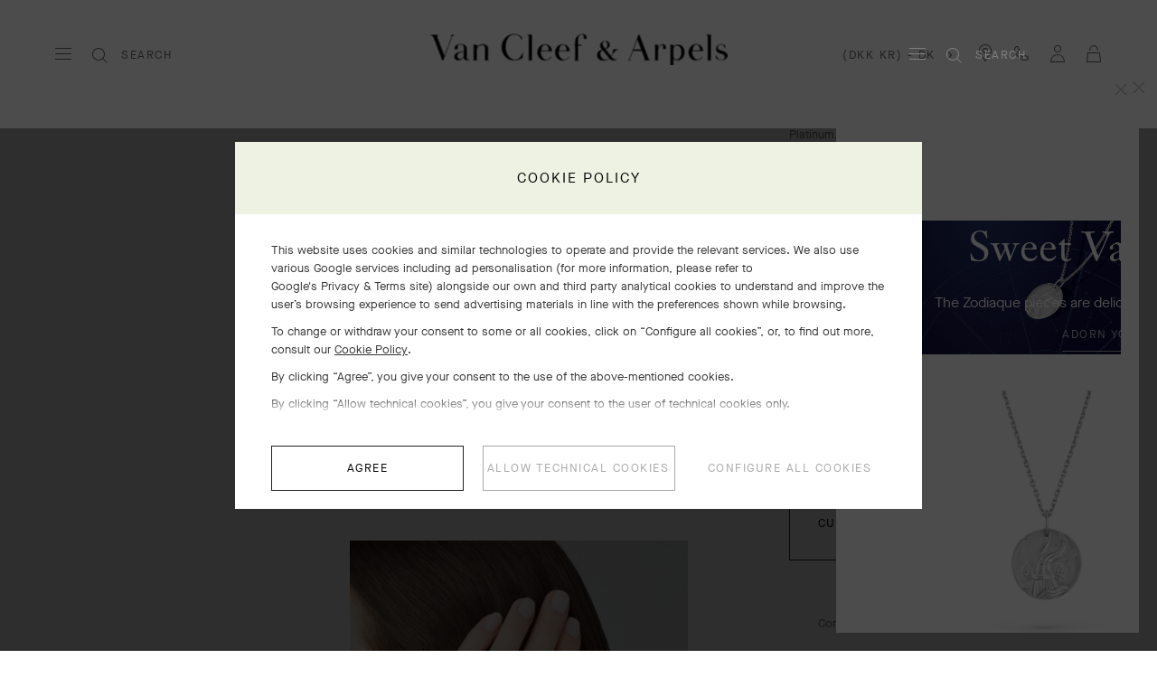

--- FILE ---
content_type: text/html; charset=UTF-8
request_url: https://www.vancleefarpels.com/dk/en/collections/engagement/engagement-rings/vcarg29900---estelle-solitaire-050-ct-dif.html
body_size: 49416
content:

<!DOCTYPE HTML>
<!--[if IE 8 ]> <html class="base no-js lt-ie10 lte-ie9 ie8" lang=""> <![endif]-->
<!--[if IE 9 ]> <html class="base no-js lt-ie10 ie9" lang=""> <![endif]-->
<!--[if (gt IE 9)|!(IE)]><!-->
<html class="base no-js" data-website-code="dk" lang="en-DK"><!--<![endif]-->

    <head prefix="og: http://ogp.me/ns# fb: http://ogp.me/ns/fb# article: http://ogp.me/ns/article#">
    <meta http-equiv="content-type" content="text/html; charset=UTF-8"/>
    <meta name="viewport" content="width=device-width,initial-scale=1, maximum-scale=2, user-scalable=yes"/>
    <meta http-equiv="X-UA-Compatible" content="IE=edge"/>

    
    
    <meta property="og:title" content="Estelle solitaire 0.50 ct DIF Platinum, Diamond - Van Cleef &amp; Arpels"/>
    <meta property="og:description" content="Van Cleef &amp; Arpels pays tribute to its founder and first female figure, Estelle Arpels, through an eponymous collection. Delicately edged with platinum beads, the solitaire combines the reflections of a mirror-polish finish with the intense brilliance of the diamond. Estelle solitaire, platinum, one round 0.50 ct DIF diamond."/>
    <meta property="og:image" content="https://www.vancleefarpels.com/content/dam/rcq/vca/19/41/04/9/1941049.png"/>
    <meta property="og:type" content="product"/>
    <meta property="og:url" content="https://www.vancleefarpels.com/dk/en/collections/engagement/engagement-rings/vcarg29900---estelle-solitaire-050-ct-dif.html"/>

    
    
    
    
        <link rel="alternate" href="https://www.vancleefarpels.com/ie/en/collections/engagement/engagement-rings/vcarg29900---estelle-solitaire-050-ct-dif.html" hreflang="en-IE"/>
    
        <link rel="alternate" href="https://www.vancleefarpels.com/kw/ar/collections/engagement/engagement-rings/vcarg29900---estelle-solitaire-050-ct-dif.html" hreflang="ar-KW"/>
    
        <link rel="alternate" href="https://www.vancleefarpels.com/us/en/collections/engagement/engagement-rings/vcarg29900---estelle-solitaire-050-ct-dif.html" hreflang="en-US"/>
    
        <link rel="alternate" href="https://www.vancleefarpels.com/ae/en/collections/engagement/engagement-rings/vcarg29900---estelle-solitaire-050-ct-dif.html" hreflang="en-AE"/>
    
        <link rel="alternate" href="https://www.vancleefarpels.com/mt/en/collections/engagement/engagement-rings/vcarg29900---estelle-solitaire-050-ct-dif.html" hreflang="en-MT"/>
    
        <link rel="alternate" href="https://www.vancleefarpels.com/it/en/collections/engagement/engagement-rings/vcarg29900---estelle-solitaire-050-ct-dif.html" hreflang="en-IT"/>
    
        <link rel="alternate" href="https://www.vancleefarpels.com/mx/en/collections/engagement/engagement-rings/vcarg29900---estelle-solitaire-050-ct-dif.html" hreflang="en-MX"/>
    
        <link rel="alternate" href="https://www.vancleefarpels.com/my/en/collections/engagement/engagement-rings/vcarg29900---estelle-solitaire-050-ct-dif.html" hreflang="en-MY"/>
    
        <link rel="alternate" href="https://www.vancleefarpels.com/es/en/collections/engagement/engagement-rings/vcarg29900---estelle-solitaire-050-ct-dif.html" hreflang="en-ES"/>
    
        <link rel="alternate" href="https://www.vancleefarpels.com/at/en/collections/engagement/engagement-rings/vcarg29900---estelle-solitaire-050-ct-dif.html" hreflang="en-AT"/>
    
        <link rel="alternate" href="https://www.vancleefarpels.com/au/en/collections/engagement/engagement-rings/vcarg29900---estelle-solitaire-050-ct-dif.html" hreflang="en-AU"/>
    
        <link rel="alternate" href="https://www.vancleefarpels.com/ch/de/collections/engagement/engagement-rings/vcarg29900---estelle-solitaire-050-ct-dif.html" hreflang="de-CH"/>
    
        <link rel="alternate" href="https://www.vancleefarpels.com/jp/ja/collections/engagement/engagement-rings/vcarg29900---estelle-solitaire-050-ct-dif.html" hreflang="ja-JP"/>
    
        <link rel="alternate" href="https://www.vancleefarpels.com/ro/en/collections/engagement/engagement-rings/vcarg29900---estelle-solitaire-050-ct-dif.html" hreflang="en-RO"/>
    
        <link rel="alternate" href="https://www.vancleefarpels.com/nl/en/collections/engagement/engagement-rings/vcarg29900---estelle-solitaire-050-ct-dif.html" hreflang="en-NL"/>
    
        <link rel="alternate" href="https://www.vancleefarpels.com/fi/en/collections/engagement/engagement-rings/vcarg29900---estelle-solitaire-050-ct-dif.html" hreflang="en-FI"/>
    
        <link rel="alternate" href="https://www.vancleefarpels.com/be/en/collections/engagement/engagement-rings/vcarg29900---estelle-solitaire-050-ct-dif.html" hreflang="en-BE"/>
    
        <link rel="alternate" href="https://www.vancleefarpels.com/ru/en/collections/engagement/engagement-rings/vcarg29900---estelle-solitaire-050-ct-dif.html" hreflang="en-RU"/>
    
        <link rel="alternate" href="https://www.vancleefarpels.com/qa/ar/collections/engagement/engagement-rings/vcarg29900---estelle-solitaire-050-ct-dif.html" hreflang="ar-QA"/>
    
        <link rel="alternate" href="https://www.vancleefarpels.com/bg/en/collections/engagement/engagement-rings/vcarg29900---estelle-solitaire-050-ct-dif.html" hreflang="en-BG"/>
    
        <link rel="alternate" href="https://www.vancleefarpels.com/es/en/collections/engagement/engagement-rings/vcarg29900---estelle-solitaire-050-ct-dif.html" hreflang="x-default"/>
    
        <link rel="alternate" href="https://www.vancleefarpels.com/jp/en/collections/engagement/engagement-rings/vcarg29900---estelle-solitaire-050-ct-dif.html" hreflang="en-JP"/>
    
        <link rel="alternate" href="https://www.vancleefarpels.com/nz/zh/collections/engagement/engagement-rings/vcarg29900---estelle-solitaire-050-ct-dif.html" hreflang="zh-NZ"/>
    
        <link rel="alternate" href="https://www.vancleefarpels.com/nz/zh/collections/engagement/engagement-rings/vcarg29900---estelle-solitaire-050-ct-dif.html" hreflang="zh"/>
    
        <link rel="alternate" href="https://www.vancleefarpels.com/ca/fr/collections/engagement/engagement-rings/vcarg29900---estelle-solitaire-050-ct-dif.html" hreflang="fr-CA"/>
    
        <link rel="alternate" href="https://www.vancleefarpels.com/sg/zh/collections/engagement/engagement-rings/vcarg29900---estelle-solitaire-050-ct-dif.html" hreflang="zh-Hans-SG"/>
    
        <link rel="alternate" href="https://www.vancleefarpels.com/nz/en/collections/engagement/engagement-rings/vcarg29900---estelle-solitaire-050-ct-dif.html" hreflang="en-NZ"/>
    
        <link rel="alternate" href="https://www.vancleefarpels.com/fr/en/collections/engagement/engagement-rings/vcarg29900---estelle-solitaire-050-ct-dif.html" hreflang="en-FR"/>
    
        <link rel="alternate" href="https://www.vancleefarpels.com/sa/en/collections/engagement/engagement-rings/vcarg29900---estelle-solitaire-050-ct-dif.html" hreflang="en-SA"/>
    
        <link rel="alternate" href="https://www.vancleefarpels.com/sg/zh/collections/engagement/engagement-rings/vcarg29900---estelle-solitaire-050-ct-dif.html" hreflang="zh-SG"/>
    
        <link rel="alternate" href="https://www.vancleefarpels.com/be/fr/collections/engagement/engagement-rings/vcarg29900---estelle-solitaire-050-ct-dif.html" hreflang="fr-BE"/>
    
        <link rel="alternate" href="https://www.vancleefarpels.com/br/en/collections/engagement/engagement-rings/vcarg29900---estelle-solitaire-050-ct-dif.html" hreflang="en-BR"/>
    
        <link rel="alternate" href="https://www.vancleefarpels.com/se/en/collections/engagement/engagement-rings/vcarg29900---estelle-solitaire-050-ct-dif.html" hreflang="en-SE"/>
    
        <link rel="alternate" href="https://www.vancleefarpels.com/sg/en/collections/engagement/engagement-rings/vcarg29900---estelle-solitaire-050-ct-dif.html" hreflang="en-SG"/>
    
        <link rel="alternate" href="https://www.vancleefarpels.com/ch/it/collections/engagement/engagement-rings/vcarg29900---estelle-solitaire-050-ct-dif.html" hreflang="it-CH"/>
    
        <link rel="alternate" href="https://www.vancleefarpels.com/tr/tr/collections/engagement/engagement-rings/vcarg29900---estelle-solitaire-050-ct-dif.html" hreflang="tr-TR"/>
    
        <link rel="alternate" href="https://www.vancleefarpels.com/fr/fr/collections/engagement/engagement-rings/vcarg29900---estelle-solitaire-050-ct-dif.html" hreflang="fr-FR"/>
    
        <link rel="alternate" href="https://www.vancleefarpels.com/sk/en/collections/engagement/engagement-rings/vcarg29900---estelle-solitaire-050-ct-dif.html" hreflang="en-SK"/>
    
        <link rel="alternate" href="https://www.vancleefarpels.com/gb/en/collections/engagement/engagement-rings/vcarg29900---estelle-solitaire-050-ct-dif.html" hreflang="en-GB"/>
    
        <link rel="alternate" href="https://www.vancleefarpels.com/tw/zh/collections/engagement/engagement-rings/vcarg29900---estelle-solitaire-050-ct-dif.html" hreflang="zh-Hant-TW"/>
    
        <link rel="alternate" href="https://www.vancleefarpels.com/hk/zh/collections/engagement/engagement-rings/vcarg29900---estelle-solitaire-050-ct-dif.html" hreflang="zh-Hant-HK"/>
    
        <link rel="alternate" href="https://www.vancleefarpels.com/ca/en/collections/engagement/engagement-rings/vcarg29900---estelle-solitaire-050-ct-dif.html" hreflang="en-CA"/>
    
        <link rel="alternate" href="https://www.vancleefarpels.com/ch/en/collections/engagement/engagement-rings/vcarg29900---estelle-solitaire-050-ct-dif.html" hreflang="en-CH"/>
    
        <link rel="alternate" href="https://www.vancleefarpels.com/kr/en/collections/engagement/engagement-rings/vcarg29900---estelle-solitaire-050-ct-dif.html" hreflang="en-KR"/>
    
        <link rel="alternate" href="https://www.vancleefarpels.com/ae/ar/collections/engagement/engagement-rings/vcarg29900---estelle-solitaire-050-ct-dif.html" hreflang="ar-AE"/>
    
        <link rel="alternate" href="https://www.vancleefarpels.com/gr/en/collections/engagement/engagement-rings/vcarg29900---estelle-solitaire-050-ct-dif.html" hreflang="en-GR"/>
    
        <link rel="alternate" href="https://www.vancleefarpels.com/at/de/collections/engagement/engagement-rings/vcarg29900---estelle-solitaire-050-ct-dif.html" hreflang="de-AT"/>
    
        <link rel="alternate" href="https://www.vancleefarpels.com/en/collections/engagement/engagement-rings/vcarg29900---estelle-solitaire-050-ct-dif.html" hreflang="x-default"/>
    
        <link rel="alternate" href="https://www.vancleefarpels.com/au/zh/collections/engagement/engagement-rings/vcarg29900---estelle-solitaire-050-ct-dif.html" hreflang="zh-AU"/>
    
        <link rel="alternate" href="https://www.vancleefarpels.com/cz/en/collections/engagement/engagement-rings/vcarg29900---estelle-solitaire-050-ct-dif.html" hreflang="en-CZ"/>
    
        <link rel="alternate" href="https://www.vancleefarpels.com/sa/ar/collections/engagement/engagement-rings/vcarg29900---estelle-solitaire-050-ct-dif.html" hreflang="ar-SA"/>
    
        <link rel="alternate" href="https://www.vancleefarpels.com/pl/en/collections/engagement/engagement-rings/vcarg29900---estelle-solitaire-050-ct-dif.html" hreflang="en-PL"/>
    
        <link rel="alternate" href="https://www.vancleefarpels.com/de/de/collections/engagement/engagement-rings/vcarg29900---estelle-solitaire-050-ct-dif.html" hreflang="de-DE"/>
    
        <link rel="alternate" href="https://www.vancleefarpels.com/tr/en/collections/engagement/engagement-rings/vcarg29900---estelle-solitaire-050-ct-dif.html" hreflang="en-TR"/>
    
        <link rel="alternate" href="https://www.vancleefarpels.com/de/en/collections/engagement/engagement-rings/vcarg29900---estelle-solitaire-050-ct-dif.html" hreflang="en-DE"/>
    
        <link rel="alternate" href="https://www.vancleefarpels.com/hk/zh/collections/engagement/engagement-rings/vcarg29900---estelle-solitaire-050-ct-dif.html" hreflang="zh-HK"/>
    
        <link rel="alternate" href="https://www.vancleefarpels.com/tw/zh/collections/engagement/engagement-rings/vcarg29900---estelle-solitaire-050-ct-dif.html" hreflang="zh-TW"/>
    
        <link rel="alternate" href="https://www.vancleefarpels.com/mc/fr/collections/engagement/engagement-rings/vcarg29900---estelle-solitaire-050-ct-dif.html" hreflang="fr-MC"/>
    
        <link rel="alternate" href="https://www.vancleefarpels.com/tw/en/collections/engagement/engagement-rings/vcarg29900---estelle-solitaire-050-ct-dif.html" hreflang="en-TW"/>
    
        <link rel="alternate" href="https://www.vancleefarpels.com/kr/ko/collections/engagement/engagement-rings/vcarg29900---estelle-solitaire-050-ct-dif.html" hreflang="ko-KR"/>
    
        <link rel="alternate" href="https://www.vancleefarpels.com/hk/en/collections/engagement/engagement-rings/vcarg29900---estelle-solitaire-050-ct-dif.html" hreflang="en-HK"/>
    
        <link rel="alternate" href="https://www.vancleefarpels.com/br/pt/collections/engagement/engagement-rings/vcarg29900---estelle-solitaire-050-ct-dif.html" hreflang="pt-BR"/>
    
        <link rel="alternate" href="https://www.vancleefarpels.com/es/es/collections/engagement/engagement-rings/vcarg29900---estelle-solitaire-050-ct-dif.html" hreflang="es-ES"/>
    
        <link rel="alternate" href="https://www.vancleefarpels.com/bh/ar/collections/engagement/engagement-rings/vcarg29900---estelle-solitaire-050-ct-dif.html" hreflang="ar-BH"/>
    
        <link rel="alternate" href="https://www.vancleefarpels.com/pt/en/collections/engagement/engagement-rings/vcarg29900---estelle-solitaire-050-ct-dif.html" hreflang="en-PT"/>
    
        <link rel="alternate" href="https://www.vancleefarpels.com/dk/en/collections/engagement/engagement-rings/vcarg29900---estelle-solitaire-050-ct-dif.html" hreflang="en-DK"/>
    
        <link rel="alternate" href="https://www.vancleefarpels.com/lu/en/collections/engagement/engagement-rings/vcarg29900---estelle-solitaire-050-ct-dif.html" hreflang="en-LU"/>
    
        <link rel="alternate" href="https://www.vancleefarpels.com/lt/en/collections/engagement/engagement-rings/vcarg29900---estelle-solitaire-050-ct-dif.html" hreflang="en-LT"/>
    
        <link rel="alternate" href="https://www.vancleefarpels.com/mx/es/collections/engagement/engagement-rings/vcarg29900---estelle-solitaire-050-ct-dif.html" hreflang="es-MX"/>
    
        <link rel="alternate" href="https://www.vancleefarpels.com/hr/en/collections/engagement/engagement-rings/vcarg29900---estelle-solitaire-050-ct-dif.html" hreflang="en-HR"/>
    
        <link rel="alternate" href="https://www.vancleefarpels.com/it/it/collections/engagement/engagement-rings/vcarg29900---estelle-solitaire-050-ct-dif.html" hreflang="it-IT"/>
    
        <link rel="alternate" href="https://www.vancleefarpels.com/hu/en/collections/engagement/engagement-rings/vcarg29900---estelle-solitaire-050-ct-dif.html" hreflang="en-HU"/>
    
        <link rel="alternate" href="https://www.vancleefarpels.com/ru/ru/collections/engagement/engagement-rings/vcarg29900---estelle-solitaire-050-ct-dif.html" hreflang="ru-RU"/>
    
        <link rel="alternate" href="https://www.vancleefarpels.com/lu/de/collections/engagement/engagement-rings/vcarg29900---estelle-solitaire-050-ct-dif.html" hreflang="de-LU"/>
    
        <link rel="alternate" href="https://www.vancleefarpels.com/lu/fr/collections/engagement/engagement-rings/vcarg29900---estelle-solitaire-050-ct-dif.html" hreflang="fr-LU"/>
    
        <link rel="alternate" href="https://www.vancleefarpels.com/mc/en/collections/engagement/engagement-rings/vcarg29900---estelle-solitaire-050-ct-dif.html" hreflang="en-MC"/>
    
    <link rel="canonical" href="https://www.vancleefarpels.com/dk/en/collections/engagement/engagement-rings/vcarg29900---estelle-solitaire-050-ct-dif.html"/>
    <meta name="keywords" content=",,Gris,50,Platinum,,false,All Audiences,false,Engagement rings,false,Ring,Gris,JEWELRY-RING,D_IF,Estelle,JEWELRY,Platinum,Platinum,false,Engagement rings,Ring,Platinum,,Ring,01,Repetitive diamond solitaires"/>
    <meta name="description" content="Van Cleef &amp; Arpels pays tribute to its founder and first female figure, Estelle Arpels, through an eponymous collection. Delicately edged with platinum beads, the solitaire combines the reflections of a mirror-polish finish with the intense brilliance of the diamond. Estelle solitaire, platinum, one round 0.50 ct DIF diamond."/>
    <meta name="robots" content="follow"/>
    
    
    


    
    
    <script>
        var cookieName="RIC_TRACKING_DK";
        if (!document.cookie.includes(cookieName)) {
            document.cookie = cookieName + "=\/content\/vca\/europe\/dk\/en; path=/";
        }
    </script>



    
    
        <meta name="google-site-verification" content="gme-vancleefarpels"/>
    
        <meta name="google-site-verification" content="PsvCabpelNbkromVQnj-2V4ToNDSsmEx8X2dQw2FWEg"/>
    


    
    


    
    



    
    <link rel="preload" as="font" href="/etc.clientlibs/richemont-vca/ui/clientlibs/vca-resources/resources/fonts/JansonFont/LT-WebFonts-274409267/Fonts/5609896/f16ef082-3ca6-4e62-a8b2-ffb4cf30f949.woff2" type="font/woff2" crossorigin="anonymous"/>
    <link href="/etc.clientlibs/richemont-vca/ui/clientlibs/vca-resources/resources/fonts/JansonFont/LT-WebFonts-274409267/Fonts/5609896/27b47c93-920e-4bb1-a4e5-7007a622aae8.woff" type="font/woff" crossorigin="anonymous"/>
    <link rel="preload" as="font" href="/etc.clientlibs/richemont-vca/ui/clientlibs/vca-resources/resources/fonts/MG-Order-20180807-6043/Maison-Neue-MG-WEB/MaisonNeue-Book.woff2" type="font/woff2" crossorigin="anonymous"/>
    <link href="/etc.clientlibs/richemont-vca/ui/clientlibs/vca-resources/resources/fonts/MG-Order-20180807-6043/Maison-Neue-MG-WEB/MaisonNeue-Book.woff" type="font/woff" crossorigin="anonymous"/>
    <link href="/etc.clientlibs/richemont-vca/ui/clientlibs/vca-resources/resources/fonts/engraving/janson/janson-webfont.woff" type="font/woff" crossorigin="anonymous"/>
    <link rel="preload" as="font" href="/etc.clientlibs/richemont-vca/ui/clientlibs/vca-resources/resources/fonts/MG-Order-20180807-6043/Maison-Neue-MG-WEB/MaisonNeueWEB-Demi.woff2" type="font/woff2" crossorigin="anonymous"/>
    <link href="/etc.clientlibs/richemont-vca/ui/clientlibs/vca-resources/resources/fonts/MG-Order-20180807-6043/Maison-Neue-MG-WEB/MaisonNeueWEB-Demi.woff" type="font/woff" crossorigin="anonymous"/>

    

    


    


    
    

    
    

    
    
<link rel="stylesheet" href="/etc.clientlibs/richemont-vca/ui/clientlibs/base/pdp.prerequisite.1766013108883.min.css" type="text/css">
<link rel="stylesheet" href="/etc.clientlibs/richemont-vca/ui/clientlibs/swiper.1766013108883.min.css" type="text/css">
<link rel="stylesheet" href="/etc.clientlibs/richemont-base/search-reloaded/clientlibs/search-box-standalone.prerequisite.1766013108883.min.css" type="text/css">
<link rel="stylesheet" href="/etc.clientlibs/richemont-vca/ui/clientlibs/vca-pdp.1766013108883.min.css" type="text/css">




    
    

    

    
    <!-- /*
    lazysizes - global configuration option for lazy loading visible hidden images
    https://github.com/aFarkas/lazysizes#js-api---options
*/-->
<script>
    window.lazySizesConfig = window.lazySizesConfig || {};
    lazySizesConfig.loadHidden = false;
    window.lazySizesConfig.loadMode = 1;
    window.lazySizesConfig.expand = 10;
    window.lazySizesConfig.expFactor = 1.5;
</script>

    

    
    

    
    
    


    






    
    
    
<script src="/etc.clientlibs/clientlibs/granite/jquery/granite/csrf.1766013108883.min.js"></script>




    
    
<script src="/etc.clientlibs/richemont-vca/ui/clientlibs/base/pdp.prerequisite.1766013108883.min.js" defer></script>
<script src="/etc.clientlibs/richemont-vca/ui/clientlibs/swiper.1766013108883.min.js" defer></script>
<script src="/etc.clientlibs/richemont-base/search-reloaded/clientlibs/search-box-standalone.prerequisite.1766013108883.min.js" defer></script>
<script src="/etc.clientlibs/richemont-vca/ui/clientlibs/vca-pdp.1766013108883.min.js" defer></script>




    
    

    

    
    

    
    

    
    

    
    
    


    
    <link rel="apple-touch-icon" sizes="180x180" href="/etc.clientlibs/richemont-vca/ui/clientlibs/vca-resources/resources/images/favicon/apple-touch-icon.png"/>
    <link rel="icon" type="image/png" sizes="32x32" href="/etc.clientlibs/richemont-vca/ui/clientlibs/vca-resources/resources/images/favicon/favicon-32x32.png"/>
    <link rel="icon" type="image/png" sizes="16x16" href="/etc.clientlibs/richemont-vca/ui/clientlibs/vca-resources/resources/images/favicon/favicon-16x16.png"/>
    <link rel="mask-icon" href="/etc.clientlibs/richemont-vca/ui/clientlibs/vca-resources/resources/images/favicon/safari-pinned-tab.svg" color="#eef2e3"/>
    <link rel="shortcut icon" href="/etc.clientlibs/richemont-vca/ui/clientlibs/vca-resources/resources/images/favicon/favicon.ico"/>
    
    <link rel="manifest" href="/etc.clientlibs/richemont-vca/ui/clientlibs/vca-resources/resources/images/favicon/manifest.json"/>
    <meta name="msapplication-TileColor" content="#eef2e3"/>
    <meta name="msapplication-TileImage" content="/etc.clientlibs/richemont-vca/ui/clientlibs/vca-resources/resources/images/favicon/mstile-150x150.png"/>
    <meta name="msapplication-config" content="/etc.clientlibs/richemont-vca/ui/clientlibs/vca-resources/resources/images/favicon/browserconfig.xml"/>
    <meta name="theme-color" content="#f9f9f9" media="(prefers-color-scheme: light)"/>
    <meta name="theme-color" content="#393939" media="(prefers-color-scheme: dark)"/>


    

    

    <title>Estelle solitaire 0.50 ct DIF Platinum, Diamond - Van Cleef &amp; Arpels</title>
    
    
    
    
    
    

                              <script>!function(e){var n="https://s.go-mpulse.net/boomerang/";if("False"=="True")e.BOOMR_config=e.BOOMR_config||{},e.BOOMR_config.PageParams=e.BOOMR_config.PageParams||{},e.BOOMR_config.PageParams.pci=!0,n="https://s2.go-mpulse.net/boomerang/";if(window.BOOMR_API_key="T7BSX-B6NRF-8369R-4L8KP-P5PJ4",function(){function e(){if(!o){var e=document.createElement("script");e.id="boomr-scr-as",e.src=window.BOOMR.url,e.async=!0,i.parentNode.appendChild(e),o=!0}}function t(e){o=!0;var n,t,a,r,d=document,O=window;if(window.BOOMR.snippetMethod=e?"if":"i",t=function(e,n){var t=d.createElement("script");t.id=n||"boomr-if-as",t.src=window.BOOMR.url,BOOMR_lstart=(new Date).getTime(),e=e||d.body,e.appendChild(t)},!window.addEventListener&&window.attachEvent&&navigator.userAgent.match(/MSIE [67]\./))return window.BOOMR.snippetMethod="s",void t(i.parentNode,"boomr-async");a=document.createElement("IFRAME"),a.src="about:blank",a.title="",a.role="presentation",a.loading="eager",r=(a.frameElement||a).style,r.width=0,r.height=0,r.border=0,r.display="none",i.parentNode.appendChild(a);try{O=a.contentWindow,d=O.document.open()}catch(_){n=document.domain,a.src="javascript:var d=document.open();d.domain='"+n+"';void(0);",O=a.contentWindow,d=O.document.open()}if(n)d._boomrl=function(){this.domain=n,t()},d.write("<bo"+"dy onload='document._boomrl();'>");else if(O._boomrl=function(){t()},O.addEventListener)O.addEventListener("load",O._boomrl,!1);else if(O.attachEvent)O.attachEvent("onload",O._boomrl);d.close()}function a(e){window.BOOMR_onload=e&&e.timeStamp||(new Date).getTime()}if(!window.BOOMR||!window.BOOMR.version&&!window.BOOMR.snippetExecuted){window.BOOMR=window.BOOMR||{},window.BOOMR.snippetStart=(new Date).getTime(),window.BOOMR.snippetExecuted=!0,window.BOOMR.snippetVersion=12,window.BOOMR.url=n+"T7BSX-B6NRF-8369R-4L8KP-P5PJ4";var i=document.currentScript||document.getElementsByTagName("script")[0],o=!1,r=document.createElement("link");if(r.relList&&"function"==typeof r.relList.supports&&r.relList.supports("preload")&&"as"in r)window.BOOMR.snippetMethod="p",r.href=window.BOOMR.url,r.rel="preload",r.as="script",r.addEventListener("load",e),r.addEventListener("error",function(){t(!0)}),setTimeout(function(){if(!o)t(!0)},3e3),BOOMR_lstart=(new Date).getTime(),i.parentNode.appendChild(r);else t(!1);if(window.addEventListener)window.addEventListener("load",a,!1);else if(window.attachEvent)window.attachEvent("onload",a)}}(),"".length>0)if(e&&"performance"in e&&e.performance&&"function"==typeof e.performance.setResourceTimingBufferSize)e.performance.setResourceTimingBufferSize();!function(){if(BOOMR=e.BOOMR||{},BOOMR.plugins=BOOMR.plugins||{},!BOOMR.plugins.AK){var n=""=="true"?1:0,t="",a="aoi3y7qxzcoa42lrlkfa-f-fdde0b117-clientnsv4-s.akamaihd.net",i="false"=="true"?2:1,o={"ak.v":"39","ak.cp":"315909","ak.ai":parseInt("199296",10),"ak.ol":"0","ak.cr":10,"ak.ipv":4,"ak.proto":"h2","ak.rid":"1f061a01","ak.r":44387,"ak.a2":n,"ak.m":"dsca","ak.n":"essl","ak.bpcip":"3.145.188.0","ak.cport":56390,"ak.gh":"23.192.164.4","ak.quicv":"","ak.tlsv":"tls1.3","ak.0rtt":"","ak.0rtt.ed":"","ak.csrc":"-","ak.acc":"","ak.t":"1769036426","ak.ak":"hOBiQwZUYzCg5VSAfCLimQ==2vSKrbVe9rwsQjhrFmty+XzuZ6EFuscSqL+PiA7NVZtuX8rMYY+wCt19GiAChBHjogJKcz6vdHFKTYIoN/auLqACiYtipi0jktgojwtYINvIa5h3xzIsVIM+EmU03/WJBHMM+RAlUAAKucK+u8ud40ZMxh5ggYgtwJRYTWEW/iSI0HJGRrP9jZSudtUikGWqdnMo1AFZEtXqziAApreuLlCut4+NG5hleIdAfAoWJ4JSgNyTdzfH4TZhjvwZduljkFIu0lsTavxi0D8t8u/pCI1KxxyuGm3JqADbHqeMJ7anhdg2CWfGsR+SEfWZGXiPpE60cdNZk/XhR43IPVVEhzsuFzXII64pN/Nj7wap3WL8Pd+DGIhSVvPAHITbg4jXG6/MK/zb3eE8xnjM60MS6mMZXYo9OuuSzjJ1jDTKSik=","ak.pv":"111","ak.dpoabenc":"","ak.tf":i};if(""!==t)o["ak.ruds"]=t;var r={i:!1,av:function(n){var t="http.initiator";if(n&&(!n[t]||"spa_hard"===n[t]))o["ak.feo"]=void 0!==e.aFeoApplied?1:0,BOOMR.addVar(o)},rv:function(){var e=["ak.bpcip","ak.cport","ak.cr","ak.csrc","ak.gh","ak.ipv","ak.m","ak.n","ak.ol","ak.proto","ak.quicv","ak.tlsv","ak.0rtt","ak.0rtt.ed","ak.r","ak.acc","ak.t","ak.tf"];BOOMR.removeVar(e)}};BOOMR.plugins.AK={akVars:o,akDNSPreFetchDomain:a,init:function(){if(!r.i){var e=BOOMR.subscribe;e("before_beacon",r.av,null,null),e("onbeacon",r.rv,null,null),r.i=!0}return this},is_complete:function(){return!0}}}}()}(window);</script></head>

    
      
    
    
  

    

    

     

     

  
    
    

    <body class="vca-body detail abstractpage basicpage vca-template-product-detail  " data-template-type="product-detail" style="

            background-color: ;" data-concierge-url="/dk/en/fragments/concierge-details/_jcr_content/grid/concierge_detail" data-language-code="en" data-default-country-code="DK" data-currency-code="EUR" data-fea-currency-code="DKK" data-barba="wrapper" data-fea-enabled="false" data-post-login-page="/dk/en/secure/my-account.html">
        
        <div class="vca-gp-overlay"></div>
          

        
            <a name="mainContent" href="#mainContent" class="vca-skip-content vca-capital-link" title="skip to main content">
                <span class="vca-skip-content-span">
                    skip to main content
                </span>
            </a>
            
    <script>
        window.base = window.base || {};
        window.base.BASE_VERSION = "3.25.5.2";
        window.baseWebsiteConfig = {
            googleMapsKey: "",
            googleMapsClientId: "gme\u002Dvancleefarpels",
            baiduMapsKey: "",
            mapType: "google",
            HYDRA_AUTH_URL: "\/dk\/en\/home.login\u002Diframe.html",
            POST_LOGIN_URL: "\/dk\/en\/home.html\/login",
            AFTER_LOGIN_PATH: "\/dk\/en\/secure\/my\u002Daccount.html"
        };
    </script>


            

    






    
        
        
        <div class="newpar new section">

</div>

    
        
        
        <div class="par iparys_inherited">


    
    
    
    
        
        
        <div class="fragmentselector">


    



    

    
    <div class="headerrevampfragment genericfragment abstractpage-v1 abstractpage page basicpage"><div>







    






    

    

    

    
        
        
    

    
        
        
    

    
        
        
    

    
        
        
    

    
        
        
    

    
        
        
    

    
        
        
    

    
        
        
    

    
        
        
    

    
        
    

    
        
    

    
        
    

    
        
    

    
        
    

    
        
    

    
        
    




<div class="vca-header-wrapper vca-component">
    

    
        <div class="vca-notification-bar-container genericfragment abstractpage-v1 abstractpage page basicpage" data-url="/dk/en/fragments/notification-bar-fragments/notification-bar-dk.html"></div>
    

    
    <header class="vca-header vca-component vca-header-revamp vca-header-theme-color-black vca-header-theme-background-white" data-component-name="header" data-page-header-color-class="vca-header-theme-color-black" data-currency-code="DKK" data-page-type="product-detail">
        
        
    


<nav class="vca-component vca-navigation vca-navigation-revamp" data-component-name="navigation" data-level="0">
    
    <button class="vca-navigation-burger vca-anchor-btn" title="Van Cleef &amp; Arpels Menu" aria-label="Van Cleef &amp; Arpels Menu" aria-expanded="false" tabindex="0">
        
            
    <em class="vca-icn-menu-grey " aria-hidden="true"></em>

        
        
            
    <em class="vca-icn-close vca-hide" aria-hidden="true"></em>

        
    </button>

    
    <button class="vca-navigation-cls-close vca-anchor-btn" title="Close" tabindex="0">
        
            
    <em class="vca-icn-close " aria-hidden="true"></em>

        
        <span class="vca-show-on-tab-only vca-capital-link">
            Close
        </span>
    </button>

    
    <aside class="vca-navigation-tabs vca-slider-column " role="presentation" data-level="1">
        <section class="vca-slider-header">
            
    
        <button class="vca-slider-close vca-icn-close vca-navigation-burger-close" data-type="close">
            
            <span class="vca-navigation-close-text vca-ui-02">
                close
            </span>
        </button>
    

        </section>

        

        <section class="vca-slider-inner">
            
    



    
        <div class="vca-component vca-navigation-l1 vca-navigation-l1-revamp" data-component-name="navigation.l1">
            




    
    
    <div class="links-wrapper">
    


<ul class="vca-component vca-navigation-links vca-navigation-links-revamp" data-component-name="navigation.linkContainer" role="none">
    




    
    
    <div class="link">
    


<li class="vca-component vca-navigation-link" data-component-name="navigation.link">
    
        
        
            <button class="vca-navigation-anchor vca-section vca-anchor-btn vca-navigation-tracking" data-type="subnav" aria-expanded="false" data-tracking-label="high jewelry">
                high jewelry
                
    <em class="vca-icn-arrow-right " aria-hidden="true"></em>

            </button>
            




    
    
    <div class="level2">
    



    
    
        <div class="vca-slider-column vca-slider-column-revamp" role="presentation" data-level="2">
            
    <section class="vca-slider-header vca-show-on-tab-only">
        
    
        <button class="vca-slider-close vca-icn-arrow-left " data-type="back">
            
                <span class="visually-hidden">
                    Click here to go back.
                </span>
            
            
        </button>
    

        
    <h2 class="vca-slider-title vca-text-center vca-section vca-slider-close" tabindex="0">
        high jewelry
    </h2>

    </section>


            <div class="vca-component vca-navigation-l2 vca-navigation-l2-revamp vca-slider-inner" data-component-name="navigation.l2">
                




    
    
    <div class="links-wrapper">
    


<ul class="vca-component vca-navigation-links vca-navigation-links-revamp" data-component-name="navigation.linkContainer" role="none">
    




    
    
    <div class="link">
    


<li class="vca-component vca-navigation-link" data-component-name="navigation.link">
    
        
            <a class="vca-navigation-anchor vca-section vca-navigation-tracking" href="/dk/en/collections/high-jewelry.html" data-type="link" data-tracking-label="All High Jewelry">
                All High Jewelry
            </a>
        
        
    
</li>
</div>



</ul>
</div>


    
    
    <div class="navigation-spacing">
    


<div class="vca-component vca-navigation-spacing vca-mt-40" data-component-name="navigationSpacing">
    
</div>
</div>


    
    
    <div class="nr-menu-highlight">

    


<div class="vca-component vca-nr-menu-highlight" data-component-name="nrMenuHighlight">
    <ul class="vca-nr-menu-highlight-list">
        
    



    
    <li class="vca-highlight-card vca-text-center" data-unique-id="1016335205088">
        <a href="/dk/en/collections/high-jewelry/classic-high-jewelry.html" target="_self" class="vca-highlight-card-link vca-text-center vca-navigation-tracking" data-tracking-label="Classic High Jewelry ">
            <span class="vca-product-list-01 vca-highlight-card-title" style="color: ;" aria-hidden="true">
                Classic High Jewelry 
            </span>
            
    
    
    
     

    
    

    
    

    
    
    

    

    
    
        
    

    
    

    
    
        
    

    
    

    
    

    
    

    
    
        
        
            
        

        
        

        
        

        
        
    

    
    

    
    
    
    
    
    
    

    
    

    
    
        
            <picture class="vca-transform-picture-tag ">
                
                

                
                

                
                
                    
                    <source media="(min-width: 600px)" type="image/jpeg" data-srcset="
                        /content/dam/vancleefarpels/collections/high-jewelry/classic-high-jewelry/univers-corpo-2024/van-cleef-arpels-classic-high-jewelry-1-snowflake-cover-1328x747.jpg.transform.vca-w550-1x.jpg 1x,
                        /content/dam/vancleefarpels/collections/high-jewelry/classic-high-jewelry/univers-corpo-2024/van-cleef-arpels-classic-high-jewelry-1-snowflake-cover-1328x747.jpg.transform.vca-w550-2x.jpg 2x,
                        /content/dam/vancleefarpels/collections/high-jewelry/classic-high-jewelry/univers-corpo-2024/van-cleef-arpels-classic-high-jewelry-1-snowflake-cover-1328x747.jpg.transform.vca-w550-3x.jpg 3x"/>
                

                
                
                    
                    <source media="(min-width: 100px)" type="image/jpeg" data-srcset="
                        /content/dam/vancleefarpels/collections/high-jewelry/classic-high-jewelry/univers-corpo-2024/van-cleef-arpels-classic-high-jewelry-1-snowflake-cover-1328x747.jpg.transform.vca-w350-1x.jpg 1x,
                        /content/dam/vancleefarpels/collections/high-jewelry/classic-high-jewelry/univers-corpo-2024/van-cleef-arpels-classic-high-jewelry-1-snowflake-cover-1328x747.jpg.transform.vca-w350-2x.jpg 2x,
                        /content/dam/vancleefarpels/collections/high-jewelry/classic-high-jewelry/univers-corpo-2024/van-cleef-arpels-classic-high-jewelry-1-snowflake-cover-1328x747.jpg.transform.vca-w350-3x.jpg 3x"/>
                
                
                <img class="vca-transform-image-tag  lazyload" width="100%" height="100%" loading="lazy" style="object-fit: ; object-position: " data-src="/content/dam/vancleefarpels/collections/high-jewelry/classic-high-jewelry/univers-corpo-2024/van-cleef-arpels-classic-high-jewelry-1-snowflake-cover-1328x747.jpg" src="[data-uri]" data-mobile-src="/content/dam/vancleefarpels/collections/high-jewelry/classic-high-jewelry/univers-corpo-2024/van-cleef-arpels-classic-high-jewelry-1-snowflake-cover-1328x747.jpg" alt="Classic High Jewelry"/>

                
            </picture>
        

        
        

        
        

        
        
    

        </a>
    </li>


    
        
    



    
    <li class="vca-highlight-card vca-text-center" data-unique-id="748116449322">
        <a href="/dk/en/collections/high-jewelry/thematic-collections/ile-au-tresor.html" target="_self" class="vca-highlight-card-link vca-text-center vca-navigation-tracking" data-tracking-label="Treasure Island by Van Cleef &amp; Arpels">
            <span class="vca-product-list-01 vca-highlight-card-title" style="color: #111111;" aria-hidden="true">
                Treasure Island by Van Cleef &amp; Arpels
            </span>
            
    
    
    
     

    
    

    
    

    
    
    

    

    
    
        
    

    
    

    
    
        
    

    
    

    
    

    
    

    
    
        
        
            
        

        
        

        
        

        
        
    

    
    

    
    
    
    
    
    
    

    
    

    
    
        
            <picture class="vca-transform-picture-tag ">
                
                

                
                

                
                
                    
                    <source media="(min-width: 600px)" type="image/jpeg" data-srcset="
                        /content/dam/vancleefarpels/menu-navigation-assets/high-jewelry/thematic-collections/treasure-islance/van-cleef-arpels-menu-ambiance-haute-joaillerie-IAT-1328-747-01.jpg.transform.vca-w550-1x.jpg 1x,
                        /content/dam/vancleefarpels/menu-navigation-assets/high-jewelry/thematic-collections/treasure-islance/van-cleef-arpels-menu-ambiance-haute-joaillerie-IAT-1328-747-01.jpg.transform.vca-w550-2x.jpg 2x,
                        /content/dam/vancleefarpels/menu-navigation-assets/high-jewelry/thematic-collections/treasure-islance/van-cleef-arpels-menu-ambiance-haute-joaillerie-IAT-1328-747-01.jpg.transform.vca-w550-3x.jpg 3x"/>
                

                
                
                    
                    <source media="(min-width: 100px)" type="image/jpeg" data-srcset="
                        /content/dam/vancleefarpels/menu-navigation-assets/high-jewelry/thematic-collections/treasure-islance/van-cleef-arpels-menu-ambiance-haute-joaillerie-IAT-1328-747-01.jpg.transform.vca-w350-1x.jpg 1x,
                        /content/dam/vancleefarpels/menu-navigation-assets/high-jewelry/thematic-collections/treasure-islance/van-cleef-arpels-menu-ambiance-haute-joaillerie-IAT-1328-747-01.jpg.transform.vca-w350-2x.jpg 2x,
                        /content/dam/vancleefarpels/menu-navigation-assets/high-jewelry/thematic-collections/treasure-islance/van-cleef-arpels-menu-ambiance-haute-joaillerie-IAT-1328-747-01.jpg.transform.vca-w350-3x.jpg 3x"/>
                
                
                <img class="vca-transform-image-tag  lazyload" width="100%" height="100%" loading="lazy" style="object-fit: ; object-position: " data-src="/content/dam/vancleefarpels/menu-navigation-assets/high-jewelry/thematic-collections/treasure-islance/van-cleef-arpels-menu-ambiance-haute-joaillerie-IAT-1328-747-01.jpg" src="[data-uri]" data-mobile-src="/content/dam/vancleefarpels/menu-navigation-assets/high-jewelry/thematic-collections/treasure-islance/van-cleef-arpels-menu-ambiance-haute-joaillerie-IAT-1328-747-01.jpg" alt="Treasure Island by Van Cleef &amp; Arpels"/>

                
            </picture>
        

        
        

        
        

        
        
    

        </a>
    </li>


    
        
    



    
    <li class="vca-highlight-card vca-text-center" data-unique-id="559448736198">
        <a href="/dk/en/collections/high-jewelry/signature-collection/feminine-figures.html" target="_self" class="vca-highlight-card-link vca-text-center vca-navigation-tracking" data-tracking-label="Feminine figures">
            <span class="vca-product-list-01 vca-highlight-card-title" style="color: #111111;" aria-hidden="true">
                Feminine figures
            </span>
            
    
    
    
     

    
    

    
    

    
    
    

    

    
    
        
    

    
    

    
    
        
    

    
    

    
    

    
    

    
    
        
        
            
        

        
        

        
        

        
        
    

    
    

    
    
    
    
    
    
    

    
    

    
    
        
            <picture class="vca-transform-picture-tag ">
                
                

                
                

                
                
                    
                    <source media="(min-width: 600px)" type="image/png" data-srcset="
                        /content/dam/vancleefarpels/menu-navigation-assets/high-jewelry/signature-collections/THUMBNAIL_1328X747.png.transform.vca-w550-1x.png 1x,
                        /content/dam/vancleefarpels/menu-navigation-assets/high-jewelry/signature-collections/THUMBNAIL_1328X747.png.transform.vca-w550-2x.png 2x,
                        /content/dam/vancleefarpels/menu-navigation-assets/high-jewelry/signature-collections/THUMBNAIL_1328X747.png.transform.vca-w550-3x.png 3x"/>
                

                
                
                    
                    <source media="(min-width: 100px)" type="image/png" data-srcset="
                        /content/dam/vancleefarpels/menu-navigation-assets/high-jewelry/signature-collections/THUMBNAIL_1328X747.png.transform.vca-w350-1x.png 1x,
                        /content/dam/vancleefarpels/menu-navigation-assets/high-jewelry/signature-collections/THUMBNAIL_1328X747.png.transform.vca-w350-2x.png 2x,
                        /content/dam/vancleefarpels/menu-navigation-assets/high-jewelry/signature-collections/THUMBNAIL_1328X747.png.transform.vca-w350-3x.png 3x"/>
                
                
                <img class="vca-transform-image-tag  lazyload" width="100%" height="100%" loading="lazy" style="object-fit: ; object-position: " data-src="/content/dam/vancleefarpels/menu-navigation-assets/high-jewelry/signature-collections/THUMBNAIL_1328X747.png" src="[data-uri]" data-mobile-src="/content/dam/vancleefarpels/menu-navigation-assets/high-jewelry/signature-collections/THUMBNAIL_1328X747.png" alt="Feminine figures"/>

                
            </picture>
        

        
        

        
        

        
        
    

        </a>
    </li>


    
        
    



    
    <li class="vca-highlight-card vca-text-center" data-unique-id="119130797133">
        <a href="/dk/en/collections/high-jewelry/the-heritage-collection.html" target="_self" class="vca-highlight-card-link vca-text-center vca-navigation-tracking" data-tracking-label="Heritage collection">
            <span class="vca-product-list-01 vca-highlight-card-title" style="color: #111111;" aria-hidden="true">
                Heritage collection
            </span>
            
    
    
    
     

    
    

    
    

    
    
    

    

    
    
        
    

    
    

    
    
        
    

    
    

    
    

    
    

    
    
        
        
            
        

        
        

        
        

        
        
    

    
    

    
    
    
    
    
    
    

    
    

    
    
        
            <picture class="vca-transform-picture-tag ">
                
                

                
                

                
                
                    
                    <source media="(min-width: 600px)" type="image/png" data-srcset="
                        /content/dam/vancleefarpels/menu-navigation-assets/high-jewelry/signature-collections/van-cleef-arpels-collection-heritage-thumbnail-nav-menu-1328-747-V2.png.transform.vca-w550-1x.png 1x,
                        /content/dam/vancleefarpels/menu-navigation-assets/high-jewelry/signature-collections/van-cleef-arpels-collection-heritage-thumbnail-nav-menu-1328-747-V2.png.transform.vca-w550-2x.png 2x,
                        /content/dam/vancleefarpels/menu-navigation-assets/high-jewelry/signature-collections/van-cleef-arpels-collection-heritage-thumbnail-nav-menu-1328-747-V2.png.transform.vca-w550-3x.png 3x"/>
                

                
                
                    
                    <source media="(min-width: 100px)" type="image/png" data-srcset="
                        /content/dam/vancleefarpels/menu-navigation-assets/high-jewelry/signature-collections/van-cleef-arpels-collection-heritage-thumbnail-nav-menu-1328-747-V2.png.transform.vca-w350-1x.png 1x,
                        /content/dam/vancleefarpels/menu-navigation-assets/high-jewelry/signature-collections/van-cleef-arpels-collection-heritage-thumbnail-nav-menu-1328-747-V2.png.transform.vca-w350-2x.png 2x,
                        /content/dam/vancleefarpels/menu-navigation-assets/high-jewelry/signature-collections/van-cleef-arpels-collection-heritage-thumbnail-nav-menu-1328-747-V2.png.transform.vca-w350-3x.png 3x"/>
                
                
                <img class="vca-transform-image-tag  lazyload" width="100%" height="100%" loading="lazy" style="object-fit: ; object-position: " data-src="/content/dam/vancleefarpels/menu-navigation-assets/high-jewelry/signature-collections/van-cleef-arpels-collection-heritage-thumbnail-nav-menu-1328-747-V2.png" src="[data-uri]" data-mobile-src="/content/dam/vancleefarpels/menu-navigation-assets/high-jewelry/signature-collections/van-cleef-arpels-collection-heritage-thumbnail-nav-menu-1328-747-V2.png" alt="Heritage collection"/>

                
            </picture>
        

        
        

        
        

        
        
    

        </a>
    </li>


    </ul>
</div>
</div>



            </div>
        </div>
    

</div>



        
    
</li>
</div>


    
    
    <div class="link">
    


<li class="vca-component vca-navigation-link" data-component-name="navigation.link">
    
        
        
            <button class="vca-navigation-anchor vca-section vca-anchor-btn vca-navigation-tracking" data-type="subnav" aria-expanded="false" data-tracking-label="jewelry">
                jewelry
                
    <em class="vca-icn-arrow-right " aria-hidden="true"></em>

            </button>
            




    
    
    <div class="level2">
    



    
    
        <div class="vca-slider-column vca-slider-column-revamp" role="presentation" data-level="2">
            
    <section class="vca-slider-header vca-show-on-tab-only">
        
    
        <button class="vca-slider-close vca-icn-arrow-left " data-type="back">
            
                <span class="visually-hidden">
                    Click here to go back.
                </span>
            
            
        </button>
    

        
    <h2 class="vca-slider-title vca-text-center vca-section vca-slider-close" tabindex="0">
        jewelry
    </h2>

    </section>


            <div class="vca-component vca-navigation-l2 vca-navigation-l2-revamp vca-slider-inner" data-component-name="navigation.l2">
                




    
    
    <div class="links-wrapper">
    


<ul class="vca-component vca-navigation-links vca-navigation-links-revamp" data-component-name="navigation.linkContainer" role="none">
    




    
    
    <div class="link">
    


<li class="vca-component vca-navigation-link" data-component-name="navigation.link">
    
        
            <a class="vca-navigation-anchor vca-section vca-navigation-tracking" href="/dk/en/e-boutique/category/necklaces-and-pendants.html" data-type="link" data-tracking-label="necklaces and pendants">
                NECKLACES AND PENDANTS
            </a>
        
        
    
</li>
</div>


    
    
    <div class="link">
    


<li class="vca-component vca-navigation-link" data-component-name="navigation.link">
    
        
            <a class="vca-navigation-anchor vca-section vca-navigation-tracking" href="/dk/en/e-boutique/category/bracelets.html" data-type="link" data-tracking-label="bracelets">
                bracelets
            </a>
        
        
    
</li>
</div>


    
    
    <div class="link">
    


<li class="vca-component vca-navigation-link" data-component-name="navigation.link">
    
        
            <a class="vca-navigation-anchor vca-section vca-navigation-tracking" href="/dk/en/e-boutique/category/rings.html" data-type="link" data-tracking-label="rings">
                rings
            </a>
        
        
    
</li>
</div>


    
    
    <div class="link">
    


<li class="vca-component vca-navigation-link" data-component-name="navigation.link">
    
        
            <a class="vca-navigation-anchor vca-section vca-navigation-tracking" href="/dk/en/e-boutique/category/earrings.html" data-type="link" data-tracking-label="earrings">
                earrings
            </a>
        
        
    
</li>
</div>


    
    
    <div class="link">
    


<li class="vca-component vca-navigation-link" data-component-name="navigation.link">
    
        
            <a class="vca-navigation-anchor vca-section vca-navigation-tracking" href="/dk/en/e-boutique/category/clips.html" data-type="link" data-tracking-label="Clips &amp; brooches">
                Clips &amp; brooches
            </a>
        
        
    
</li>
</div>


    
    
    <div class="link">
    


<li class="vca-component vca-navigation-link" data-component-name="navigation.link">
    
        
            <a class="vca-navigation-anchor vca-section vca-navigation-tracking" href="/dk/en/e-boutique/category/jewelry-watches.html" data-type="link" data-tracking-label="jewelry watches">
                jewelry watches
            </a>
        
        
    
</li>
</div>


    
    
    <div class="link">
    


<li class="vca-component vca-navigation-link" data-component-name="navigation.link">
    
        
            <a class="vca-navigation-anchor vca-section vca-navigation-tracking" href="/dk/en/e-boutique/category/cufflinks.html" data-type="link" data-tracking-label="cufflinks">
                cufflinks
            </a>
        
        
    
</li>
</div>



</ul>
</div>


    
    
    <div class="navigation-spacing">
    


<div class="vca-component vca-navigation-spacing vca-mt-40" data-component-name="navigationSpacing">
    
</div>
</div>


    
    
    <div class="nr-menu-collection">

    


<div class="vca-component vca-nr-menu-collection" data-component-name="nrMenuCollection">
    <div class="vca-nr-menu-collection-wrapper">
        <ul class="vca-nr-menu-collection-list">
            
    





<li class="vca-collection-card vca-text-center vca-collection-card-grid-triple" data-unique-id="1111257795752">
    <a href="/dk/en/collections/jewelry/alhambra.html" target="_self" class="vca-collection-card-link vca-navigation-tracking" data-tracking-label="Alhambra®" rel="nofollow">
        <span class="vca-product-list-02 vca-collection-card-title" style="color: ;" aria-hidden="true">
            Alhambra®
        </span>
        
    
    
    
     

    
    

    
    

    
    
    

    

    
    
        
    

    
    

    
    
        
    

    
    

    
    

    
    

    
    
        
        
            
        

        
        

        
        

        
        
    

    
    

    
    
    
    
    
    
    

    
    

    
    
        
            <picture class="vca-transform-picture-tag ">
                
                

                
                

                
                

                
                
                    
                    <source media="(min-width: 100px)" type="image/png" data-srcset="
                        /content/dam/rcq/vca/W9/cY/3X/-U/QM/io/lV/1D/G5/JK/tg/W9cY3X-UQMiolV1DG5JKtg.png.transform.vca-w350-1x.png 1x,
                        /content/dam/rcq/vca/W9/cY/3X/-U/QM/io/lV/1D/G5/JK/tg/W9cY3X-UQMiolV1DG5JKtg.png.transform.vca-w350-2x.png 2x,
                        /content/dam/rcq/vca/W9/cY/3X/-U/QM/io/lV/1D/G5/JK/tg/W9cY3X-UQMiolV1DG5JKtg.png.transform.vca-w350-3x.png 3x"/>
                
                
                <img class="vca-transform-image-tag  lazyload" width="100%" height="100%" loading="lazy" style="object-fit: ; object-position: " data-src="/content/dam/rcq/vca/W9/cY/3X/-U/QM/io/lV/1D/G5/JK/tg/W9cY3X-UQMiolV1DG5JKtg.png" src="[data-uri]" data-mobile-src="/content/dam/rcq/vca/W9/cY/3X/-U/QM/io/lV/1D/G5/JK/tg/W9cY3X-UQMiolV1DG5JKtg.png" alt="Alhambra®"/>

                
            </picture>
        

        
        

        
        

        
        
    

    </a>
</li>

        
            
    





<li class="vca-collection-card vca-text-center vca-collection-card-grid-triple" data-unique-id="1485172399726">
    <a href="/dk/en/collections/jewelry/perlee.html" target="_self" class="vca-collection-card-link vca-navigation-tracking" data-tracking-label="Perlée®">
        <span class="vca-product-list-02 vca-collection-card-title" style="color: ;" aria-hidden="true">
            Perlée®
        </span>
        
    
    
    
     

    
    

    
    

    
    
    

    

    
    
        
    

    
    

    
    
        
    

    
    

    
    

    
    

    
    
        
        
            
        

        
        

        
        

        
        
    

    
    

    
    
    
    
    
    
    

    
    

    
    
        
            <picture class="vca-transform-picture-tag ">
                
                

                
                

                
                

                
                
                    
                    <source media="(min-width: 100px)" type="image/png" data-srcset="
                        /content/dam/rcq/vca/7b/dj/Ti/8H/Qd/av/ol/XO/BQ/Zc/9A/7bdjTi8HQdavolXOBQZc9A.png.transform.vca-w350-1x.png 1x,
                        /content/dam/rcq/vca/7b/dj/Ti/8H/Qd/av/ol/XO/BQ/Zc/9A/7bdjTi8HQdavolXOBQZc9A.png.transform.vca-w350-2x.png 2x,
                        /content/dam/rcq/vca/7b/dj/Ti/8H/Qd/av/ol/XO/BQ/Zc/9A/7bdjTi8HQdavolXOBQZc9A.png.transform.vca-w350-3x.png 3x"/>
                
                
                <img class="vca-transform-image-tag  lazyload" width="100%" height="100%" loading="lazy" style="object-fit: ; object-position: " data-src="/content/dam/rcq/vca/7b/dj/Ti/8H/Qd/av/ol/XO/BQ/Zc/9A/7bdjTi8HQdavolXOBQZc9A.png" src="[data-uri]" data-mobile-src="/content/dam/rcq/vca/7b/dj/Ti/8H/Qd/av/ol/XO/BQ/Zc/9A/7bdjTi8HQdavolXOBQZc9A.png" alt="Perlée®"/>

                
            </picture>
        

        
        

        
        

        
        
    

    </a>
</li>

        
            
    





<li class="vca-collection-card vca-text-center vca-collection-card-grid-triple" data-unique-id="1329017493505">
    <a href="/dk/en/collections/jewelry/flora.html" target="_self" class="vca-collection-card-link vca-navigation-tracking" data-tracking-label="Flora">
        <span class="vca-product-list-02 vca-collection-card-title" style="color: ;" aria-hidden="true">
            Flora
        </span>
        
    
    
    
     

    
    

    
    

    
    
    

    

    
    
        
    

    
    

    
    
        
    

    
    

    
    

    
    

    
    
        
        
            
        

        
        

        
        

        
        
    

    
    

    
    
    
    
    
    
    

    
    

    
    
        
            <picture class="vca-transform-picture-tag ">
                
                

                
                

                
                

                
                
                    
                    <source media="(min-width: 100px)" type="image/png" data-srcset="
                        /content/dam/rcq/vca/cn/gj/4T/KP/TG/yB/ef/hB/WY/3b/rw/cngj4TKPTGyBefhBWY3brw.png.transform.vca-w350-1x.png 1x,
                        /content/dam/rcq/vca/cn/gj/4T/KP/TG/yB/ef/hB/WY/3b/rw/cngj4TKPTGyBefhBWY3brw.png.transform.vca-w350-2x.png 2x,
                        /content/dam/rcq/vca/cn/gj/4T/KP/TG/yB/ef/hB/WY/3b/rw/cngj4TKPTGyBefhBWY3brw.png.transform.vca-w350-3x.png 3x"/>
                
                
                <img class="vca-transform-image-tag  lazyload" width="100%" height="100%" loading="lazy" style="object-fit: ; object-position: " data-src="/content/dam/rcq/vca/cn/gj/4T/KP/TG/yB/ef/hB/WY/3b/rw/cngj4TKPTGyBefhBWY3brw.png" src="[data-uri]" data-mobile-src="/content/dam/rcq/vca/cn/gj/4T/KP/TG/yB/ef/hB/WY/3b/rw/cngj4TKPTGyBefhBWY3brw.png" alt="Flora"/>

                
            </picture>
        

        
        

        
        

        
        
    

    </a>
</li>

        
            
    





<li class="vca-collection-card vca-text-center vca-collection-card-grid-triple" data-unique-id="612440891720">
    <a href="/dk/en/collections/jewelry/fauna.html" target="_self" class="vca-collection-card-link vca-navigation-tracking" data-tracking-label="Fauna">
        <span class="vca-product-list-02 vca-collection-card-title" style="color: ;" aria-hidden="true">
            Fauna
        </span>
        
    
    
    
     

    
    

    
    

    
    
    

    

    
    
        
    

    
    

    
    
        
    

    
    

    
    

    
    

    
    
        
        
            
        

        
        

        
        

        
        
    

    
    

    
    
    
    
    
    
    

    
    

    
    
        
            <picture class="vca-transform-picture-tag ">
                
                

                
                

                
                

                
                
                    
                    <source media="(min-width: 100px)" type="image/png" data-srcset="
                        /content/dam/rcq/vca/21/38/77/7/2138777.png.transform.vca-w350-1x.png 1x,
                        /content/dam/rcq/vca/21/38/77/7/2138777.png.transform.vca-w350-2x.png 2x,
                        /content/dam/rcq/vca/21/38/77/7/2138777.png.transform.vca-w350-3x.png 3x"/>
                
                
                <img class="vca-transform-image-tag  lazyload" width="100%" height="100%" loading="lazy" style="object-fit: ; object-position: " data-src="/content/dam/rcq/vca/21/38/77/7/2138777.png" src="[data-uri]" data-mobile-src="/content/dam/rcq/vca/21/38/77/7/2138777.png" alt="Fauna"/>

                
            </picture>
        

        
        

        
        

        
        
    

    </a>
</li>

        
            
    





<li class="vca-collection-card vca-text-center vca-collection-card-grid-triple" data-unique-id="864220118652">
    <a href="/dk/en/collections/jewelry/fauna/butterfly.html" target="_self" class="vca-collection-card-link vca-navigation-tracking" data-tracking-label="Butterflies">
        <span class="vca-product-list-02 vca-collection-card-title" style="color: ;" aria-hidden="true">
            Butterflies
        </span>
        
    
    
    
     

    
    

    
    

    
    
    

    

    
    
        
    

    
    

    
    
        
    

    
    

    
    

    
    

    
    
        
        
            
        

        
        

        
        

        
        
    

    
    

    
    
    
    
    
    
    

    
    

    
    
        
            <picture class="vca-transform-picture-tag ">
                
                

                
                

                
                

                
                
                    
                    <source media="(min-width: 100px)" type="image/png" data-srcset="
                        /content/dam/rcq/vca/Ft/rc/pc/Zt/VE/Wx/WU/RG/9D/pD/Aw/FtrcpcZtVEWxWURG9DpDAw.png.transform.vca-w350-1x.png 1x,
                        /content/dam/rcq/vca/Ft/rc/pc/Zt/VE/Wx/WU/RG/9D/pD/Aw/FtrcpcZtVEWxWURG9DpDAw.png.transform.vca-w350-2x.png 2x,
                        /content/dam/rcq/vca/Ft/rc/pc/Zt/VE/Wx/WU/RG/9D/pD/Aw/FtrcpcZtVEWxWURG9DpDAw.png.transform.vca-w350-3x.png 3x"/>
                
                
                <img class="vca-transform-image-tag  lazyload" width="100%" height="100%" loading="lazy" style="object-fit: ; object-position: " data-src="/content/dam/rcq/vca/Ft/rc/pc/Zt/VE/Wx/WU/RG/9D/pD/Aw/FtrcpcZtVEWxWURG9DpDAw.png" src="[data-uri]" data-mobile-src="/content/dam/rcq/vca/Ft/rc/pc/Zt/VE/Wx/WU/RG/9D/pD/Aw/FtrcpcZtVEWxWURG9DpDAw.png" alt="Butterflies"/>

                
            </picture>
        

        
        

        
        

        
        
    

    </a>
</li>

        
            
    





<li class="vca-collection-card vca-text-center vca-collection-card-grid-triple" data-unique-id="1177645619682">
    <a href="/dk/en/collections/jewelry/other-collections/zodiaque.html" target="_self" class="vca-collection-card-link vca-navigation-tracking" data-tracking-label="Zodiaque">
        <span class="vca-product-list-02 vca-collection-card-title" style="color: ;" aria-hidden="true">
            Zodiaque
        </span>
        
    
    
    
     

    
    

    
    

    
    
    

    

    
    
        
    

    
    

    
    
        
    

    
    

    
    

    
    

    
    
        
        
            
        

        
        

        
        

        
        
    

    
    

    
    
    
    
    
    
    

    
    

    
    
        
            <picture class="vca-transform-picture-tag ">
                
                

                
                

                
                

                
                
                    
                    <source media="(min-width: 100px)" type="image/png" data-srcset="
                        /content/dam/rcq/vca/22/61/83/5/2261835.png.transform.vca-w350-1x.png 1x,
                        /content/dam/rcq/vca/22/61/83/5/2261835.png.transform.vca-w350-2x.png 2x,
                        /content/dam/rcq/vca/22/61/83/5/2261835.png.transform.vca-w350-3x.png 3x"/>
                
                
                <img class="vca-transform-image-tag  lazyload" width="100%" height="100%" loading="lazy" style="object-fit: ; object-position: " data-src="/content/dam/rcq/vca/22/61/83/5/2261835.png" src="[data-uri]" data-mobile-src="/content/dam/rcq/vca/22/61/83/5/2261835.png" alt="Zodiaque"/>

                
            </picture>
        

        
        

        
        

        
        
    

    </a>
</li>

        </ul>
    </div>
</div>
</div>


    
    
    <div class="navigation-spacing">
    


<div class="vca-component vca-navigation-spacing vca-mt-40" data-component-name="navigationSpacing">
    
</div>
</div>


    
    
    <div class="links-wrapper">
    


<ul class="vca-component vca-navigation-links vca-navigation-links-revamp" data-component-name="navigation.linkContainer" role="none">
    




    
    
    <div class="link">
    


<li class="vca-component vca-navigation-link" data-component-name="navigation.link">
    
        
            <a class="vca-navigation-anchor vca-section vca-navigation-tracking" href="/dk/en/collections/jewelry.html" data-type="link" data-tracking-label="all jewelry collections">
                all jewelry collections
            </a>
        
        
    
</li>
</div>



</ul>
</div>


    
    
    <div class="navigation-spacing">
    


<div class="vca-component vca-navigation-spacing vca-mt-40" data-component-name="navigationSpacing">
    
</div>
</div>


    
    
    <div class="nr-menu-highlight">

    


<div class="vca-component vca-nr-menu-highlight" data-component-name="nrMenuHighlight">
    <ul class="vca-nr-menu-highlight-list">
        
    



    
    <li class="vca-highlight-card vca-text-center" data-unique-id="372172084706">
        <a href="/dk/en/e-boutique/gifts/van-cleef-arpels-diamonds-a-blend-of-expertise-and-emotion.html" target="_self" class="vca-highlight-card-link vca-text-center vca-navigation-tracking" data-tracking-label="Push The Maison’s diamond creations">
            <span class="vca-product-list-01 vca-highlight-card-title" style="color: #FFFFFF;" aria-hidden="true">
                The Maison’s diamond creations
            </span>
            
    
    
    
     

    
    

    
    

    
    
    

    

    
    
        
    

    
    

    
    
        
    

    
    

    
    

    
    

    
    
        
        
            
        

        
        

        
        

        
        
    

    
    

    
    
    
    
    
    
    

    
    

    
    
        
            <picture class="vca-transform-picture-tag ">
                
                

                
                

                
                
                    
                    <source media="(min-width: 600px)" type="image/png" data-srcset="
                        /content/dam/vancleefarpels/gift/cocon-diamants/van-cleef-arpels-page-cocon-diamant-menu-V2.png.transform.vca-w550-1x.png 1x,
                        /content/dam/vancleefarpels/gift/cocon-diamants/van-cleef-arpels-page-cocon-diamant-menu-V2.png.transform.vca-w550-2x.png 2x,
                        /content/dam/vancleefarpels/gift/cocon-diamants/van-cleef-arpels-page-cocon-diamant-menu-V2.png.transform.vca-w550-3x.png 3x"/>
                

                
                
                    
                    <source media="(min-width: 100px)" type="image/png" data-srcset="
                        /content/dam/vancleefarpels/gift/cocon-diamants/van-cleef-arpels-page-cocon-diamant-menu-V2.png.transform.vca-w350-1x.png 1x,
                        /content/dam/vancleefarpels/gift/cocon-diamants/van-cleef-arpels-page-cocon-diamant-menu-V2.png.transform.vca-w350-2x.png 2x,
                        /content/dam/vancleefarpels/gift/cocon-diamants/van-cleef-arpels-page-cocon-diamant-menu-V2.png.transform.vca-w350-3x.png 3x"/>
                
                
                <img class="vca-transform-image-tag  lazyload" width="100%" height="100%" loading="lazy" style="object-fit: ; object-position: " data-src="/content/dam/vancleefarpels/gift/cocon-diamants/van-cleef-arpels-page-cocon-diamant-menu-V2.png" src="[data-uri]" data-mobile-src="/content/dam/vancleefarpels/gift/cocon-diamants/van-cleef-arpels-page-cocon-diamant-menu-V2.png" alt="The Maison’s diamond creations"/>

                
            </picture>
        

        
        

        
        

        
        
    

        </a>
    </li>


    </ul>
</div>
</div>



            </div>
        </div>
    

</div>



        
    
</li>
</div>


    
    
    <div class="link">
    


<li class="vca-component vca-navigation-link" data-component-name="navigation.link">
    
        
        
            <button class="vca-navigation-anchor vca-section vca-anchor-btn vca-navigation-tracking" data-type="subnav" aria-expanded="false" data-tracking-label="wedding &amp; celebrations">
                wedding &amp; celebrations
                
    <em class="vca-icn-arrow-right " aria-hidden="true"></em>

            </button>
            




    
    
    <div class="level2">
    



    
    
        <div class="vca-slider-column vca-slider-column-revamp" role="presentation" data-level="2">
            
    <section class="vca-slider-header vca-show-on-tab-only">
        
    
        <button class="vca-slider-close vca-icn-arrow-left " data-type="back">
            
                <span class="visually-hidden">
                    Click here to go back.
                </span>
            
            
        </button>
    

        
    <h2 class="vca-slider-title vca-text-center vca-section vca-slider-close" tabindex="0">
        wedding &amp; celebrations
    </h2>

    </section>


            <div class="vca-component vca-navigation-l2 vca-navigation-l2-revamp vca-slider-inner" data-component-name="navigation.l2">
                




    
    
    <div class="nr-menu-collection">

    


<div class="vca-component vca-nr-menu-collection" data-component-name="nrMenuCollection">
    <div class="vca-nr-menu-collection-wrapper">
        <ul class="vca-nr-menu-collection-list">
            
    





<li class="vca-collection-card vca-text-center vca-collection-card-grid-double" data-unique-id="522790173038">
    <a href="/dk/en/collections/engagement/wedding-bands.html" target="_self" class="vca-collection-card-link vca-navigation-tracking" data-tracking-label="Wedding bands">
        <span class="vca-product-list-02 vca-collection-card-title" style="color: ;" aria-hidden="true">
            Wedding bands
        </span>
        
    
    
    
     

    
    

    
    

    
    
    

    

    
    
        
    

    
    

    
    
        
    

    
    

    
    

    
    

    
    
        
        
            
        

        
        

        
        

        
        
    

    
    

    
    
    
    
    
    
    

    
    

    
    
        
            <picture class="vca-transform-picture-tag ">
                
                

                
                

                
                

                
                
                    
                    <source media="(min-width: 100px)" type="image/png" data-srcset="
                        /content/dam/vancleefarpels/menu-navigation-assets/engagement/wedding-bands/van-cleef-arpels-vignettes-collections-375x375-VCARN57O00-VCARP7RF00_-min.png.transform.vca-w350-1x.png 1x,
                        /content/dam/vancleefarpels/menu-navigation-assets/engagement/wedding-bands/van-cleef-arpels-vignettes-collections-375x375-VCARN57O00-VCARP7RF00_-min.png.transform.vca-w350-2x.png 2x,
                        /content/dam/vancleefarpels/menu-navigation-assets/engagement/wedding-bands/van-cleef-arpels-vignettes-collections-375x375-VCARN57O00-VCARP7RF00_-min.png.transform.vca-w350-3x.png 3x"/>
                
                
                <img class="vca-transform-image-tag  lazyload" width="100%" height="100%" loading="lazy" style="object-fit: ; object-position: " data-src="/content/dam/vancleefarpels/menu-navigation-assets/engagement/wedding-bands/van-cleef-arpels-vignettes-collections-375x375-VCARN57O00-VCARP7RF00_-min.png" src="[data-uri]" data-mobile-src="/content/dam/vancleefarpels/menu-navigation-assets/engagement/wedding-bands/van-cleef-arpels-vignettes-collections-375x375-VCARN57O00-VCARP7RF00_-min.png" alt="Wedding bands"/>

                
            </picture>
        

        
        

        
        

        
        
    

    </a>
</li>

        
            
    





<li class="vca-collection-card vca-text-center vca-collection-card-grid-double" data-unique-id="660171799654">
    <a href="/dk/en/collections/engagement/engagement-rings.html" target="_self" class="vca-collection-card-link vca-navigation-tracking" data-tracking-label="Solitaires and Engagement rings">
        <span class="vca-product-list-02 vca-collection-card-title" style="color: ;" aria-hidden="true">
            Solitaires and Engagement rings
        </span>
        
    
    
    
     

    
    

    
    

    
    
    

    

    
    
        
    

    
    

    
    
        
    

    
    

    
    

    
    

    
    
        
        
            
        

        
        

        
        

        
        
    

    
    

    
    
    
    
    
    
    

    
    

    
    
        
            <picture class="vca-transform-picture-tag ">
                
                

                
                

                
                

                
                
                    
                    <source media="(min-width: 100px)" type="image/png" data-srcset="
                        /content/dam/rcq/vca/19/40/78/5/1940785.png.transform.vca-w350-1x.png 1x,
                        /content/dam/rcq/vca/19/40/78/5/1940785.png.transform.vca-w350-2x.png 2x,
                        /content/dam/rcq/vca/19/40/78/5/1940785.png.transform.vca-w350-3x.png 3x"/>
                
                
                <img class="vca-transform-image-tag  lazyload" width="100%" height="100%" loading="lazy" style="object-fit: ; object-position: " data-src="/content/dam/rcq/vca/19/40/78/5/1940785.png" src="[data-uri]" data-mobile-src="/content/dam/rcq/vca/19/40/78/5/1940785.png" alt="Solitaires and Engagement rings"/>

                
            </picture>
        

        
        

        
        

        
        
    

    </a>
</li>

        
            
    





<li class="vca-collection-card vca-text-center vca-collection-card-grid-double" data-unique-id="762622056287">
    <a href="/dk/en/collections/engagement/diamond-sets.html" target="_self" class="vca-collection-card-link vca-navigation-tracking" data-tracking-label="Diamond sets">
        <span class="vca-product-list-02 vca-collection-card-title" style="color: ;" aria-hidden="true">
            Diamond sets
        </span>
        
    
    
    
     

    
    

    
    

    
    
    

    

    
    
        
    

    
    

    
    
        
    

    
    

    
    

    
    

    
    
        
        
            
        

        
        

        
        

        
        
    

    
    

    
    
    
    
    
    
    

    
    

    
    
        
            <picture class="vca-transform-picture-tag ">
                
                

                
                

                
                

                
                
                    
                    <source media="(min-width: 100px)" type="image/png" data-srcset="
                        /content/dam/vancleefarpels/menu-navigation-assets/engagement/parures-de-diamant/van-cleef-arpels-vignettes-collections-375x375-VCARPEBC00-VCARPEBF00.png.transform.vca-w350-1x.png 1x,
                        /content/dam/vancleefarpels/menu-navigation-assets/engagement/parures-de-diamant/van-cleef-arpels-vignettes-collections-375x375-VCARPEBC00-VCARPEBF00.png.transform.vca-w350-2x.png 2x,
                        /content/dam/vancleefarpels/menu-navigation-assets/engagement/parures-de-diamant/van-cleef-arpels-vignettes-collections-375x375-VCARPEBC00-VCARPEBF00.png.transform.vca-w350-3x.png 3x"/>
                
                
                <img class="vca-transform-image-tag  lazyload" width="100%" height="100%" loading="lazy" style="object-fit: ; object-position: " data-src="/content/dam/vancleefarpels/menu-navigation-assets/engagement/parures-de-diamant/van-cleef-arpels-vignettes-collections-375x375-VCARPEBC00-VCARPEBF00.png" src="[data-uri]" data-mobile-src="/content/dam/vancleefarpels/menu-navigation-assets/engagement/parures-de-diamant/van-cleef-arpels-vignettes-collections-375x375-VCARPEBC00-VCARPEBF00.png" alt="Diamond sets"/>

                
            </picture>
        

        
        

        
        

        
        
    

    </a>
</li>

        
            
    





<li class="vca-collection-card vca-text-center vca-collection-card-grid-double" data-unique-id="1709297343711">
    <a href="/dk/en/e-boutique/category/all-watches.html" target="_self" class="vca-collection-card-link vca-navigation-tracking" data-tracking-label="Watches">
        <span class="vca-product-list-02 vca-collection-card-title" style="color: ;" aria-hidden="true">
            Watches
        </span>
        
    
    
    
     

    
    

    
    

    
    
    

    

    
    
        
    

    
    

    
    
        
    

    
    

    
    

    
    

    
    
        
        
            
        

        
        

        
        

        
        
    

    
    

    
    
    
    
    
    
    

    
    

    
    
        
            <picture class="vca-transform-picture-tag ">
                
                

                
                

                
                

                
                
                    
                    <source media="(min-width: 100px)" type="image/png" data-srcset="
                        /content/dam/rcq/vca/19/32/64/0/1932640.png.transform.vca-w350-1x.png 1x,
                        /content/dam/rcq/vca/19/32/64/0/1932640.png.transform.vca-w350-2x.png 2x,
                        /content/dam/rcq/vca/19/32/64/0/1932640.png.transform.vca-w350-3x.png 3x"/>
                
                
                <img class="vca-transform-image-tag  lazyload" width="100%" height="100%" loading="lazy" style="object-fit: ; object-position: " data-src="/content/dam/rcq/vca/19/32/64/0/1932640.png" src="[data-uri]" data-mobile-src="/content/dam/rcq/vca/19/32/64/0/1932640.png" alt="Watches"/>

                
            </picture>
        

        
        

        
        

        
        
    

    </a>
</li>

        </ul>
    </div>
</div>
</div>


    
    
    <div class="navigation-spacing">
    


<div class="vca-component vca-navigation-spacing vca-mt-40" data-component-name="navigationSpacing">
    
</div>
</div>


    
    
    <div class="links-wrapper">
    


<ul class="vca-component vca-navigation-links vca-navigation-links-revamp" data-component-name="navigation.linkContainer" role="none">
    




    
    
    <div class="link">
    


<li class="vca-component vca-navigation-link" data-component-name="navigation.link">
    
        
            <a class="vca-navigation-anchor vca-section vca-navigation-tracking" href="/dk/en/collections/engagement.html" data-type="link" data-tracking-label="all engagement collections">
                all engagement collections
            </a>
        
        
    
</li>
</div>



</ul>
</div>


    
    
    <div class="navigation-spacing">
    


<div class="vca-component vca-navigation-spacing vca-mt-40" data-component-name="navigationSpacing">
    
</div>
</div>


    
    
    <div class="nr-menu-highlight">

    


<div class="vca-component vca-nr-menu-highlight" data-component-name="nrMenuHighlight">
    <ul class="vca-nr-menu-highlight-list">
        
    



    
    <li class="vca-highlight-card vca-text-center">
        <a href="/dk/en/collection/your-poetic-setting.html" target="_self" class="vca-highlight-card-link vca-text-center vca-navigation-tracking" data-tracking-label="Your Poetic Setting">
            <span class="vca-product-list-01 vca-highlight-card-title" style="color: ;" aria-hidden="true">
                Your Poetic Setting®
            </span>
            
    
    
    
     

    
    

    
    

    
    
    

    

    
    
        
    

    
    

    
    
        
    

    
    

    
    

    
    

    
    
        
        
            
        

        
        

        
        

        
        
    

    
    

    
    
    
    
    
    
    

    
    

    
    
        
            <picture class="vca-transform-picture-tag ">
                
                

                
                

                
                
                    
                    <source media="(min-width: 600px)" type="image/jpeg" data-srcset="
                        /content/dam/assets-menu/version-def-/push-higlight/van-cleef-arpels-menu-ambiance-bridal-solitaire-1328-747.jpg.transform.vca-w550-1x.jpg 1x,
                        /content/dam/assets-menu/version-def-/push-higlight/van-cleef-arpels-menu-ambiance-bridal-solitaire-1328-747.jpg.transform.vca-w550-2x.jpg 2x,
                        /content/dam/assets-menu/version-def-/push-higlight/van-cleef-arpels-menu-ambiance-bridal-solitaire-1328-747.jpg.transform.vca-w550-3x.jpg 3x"/>
                

                
                
                    
                    <source media="(min-width: 100px)" type="image/jpeg" data-srcset="
                        /content/dam/assets-menu/version-def-/push-higlight/van-cleef-arpels-menu-ambiance-bridal-solitaire-1328-747.jpg.transform.vca-w350-1x.jpg 1x,
                        /content/dam/assets-menu/version-def-/push-higlight/van-cleef-arpels-menu-ambiance-bridal-solitaire-1328-747.jpg.transform.vca-w350-2x.jpg 2x,
                        /content/dam/assets-menu/version-def-/push-higlight/van-cleef-arpels-menu-ambiance-bridal-solitaire-1328-747.jpg.transform.vca-w350-3x.jpg 3x"/>
                
                
                <img class="vca-transform-image-tag  lazyload" width="100%" height="100%" loading="lazy" style="object-fit: ; object-position: " data-src="/content/dam/assets-menu/version-def-/push-higlight/van-cleef-arpels-menu-ambiance-bridal-solitaire-1328-747.jpg" src="[data-uri]" data-mobile-src="/content/dam/assets-menu/version-def-/push-higlight/van-cleef-arpels-menu-ambiance-bridal-solitaire-1328-747.jpg" alt="Your Poetic Setting®"/>

                
            </picture>
        

        
        

        
        

        
        
    

        </a>
    </li>


    </ul>
</div>
</div>



            </div>
        </div>
    

</div>



        
    
</li>
</div>


    
    
    <div class="link">
    


<li class="vca-component vca-navigation-link" data-component-name="navigation.link">
    
        
        
            <button class="vca-navigation-anchor vca-section vca-anchor-btn vca-navigation-tracking" data-type="subnav" aria-expanded="false" data-tracking-label="watches">
                watches
                
    <em class="vca-icn-arrow-right " aria-hidden="true"></em>

            </button>
            




    
    
    <div class="level2">
    



    
    
        <div class="vca-slider-column vca-slider-column-revamp" role="presentation" data-level="2">
            
    <section class="vca-slider-header vca-show-on-tab-only">
        
    
        <button class="vca-slider-close vca-icn-arrow-left " data-type="back">
            
                <span class="visually-hidden">
                    Click here to go back.
                </span>
            
            
        </button>
    

        
    <h2 class="vca-slider-title vca-text-center vca-section vca-slider-close" tabindex="0">
        watches
    </h2>

    </section>


            <div class="vca-component vca-navigation-l2 vca-navigation-l2-revamp vca-slider-inner" data-component-name="navigation.l2">
                




    
    
    <div class="links-wrapper">
    


<ul class="vca-component vca-navigation-links vca-navigation-links-revamp" data-component-name="navigation.linkContainer" role="none">
    




    
    
    <div class="link">
    


<li class="vca-component vca-navigation-link" data-component-name="navigation.link">
    
        
            <a class="vca-navigation-anchor vca-section vca-navigation-tracking" href="/dk/en/e-boutique/category/all-watches.html" data-type="link" data-tracking-label="all watches">
                all watches
            </a>
        
        
    
</li>
</div>



</ul>
</div>


    
    
    <div class="navigation-spacing">
    


<div class="vca-component vca-navigation-spacing vca-mt-30" data-component-name="navigationSpacing">
    
</div>
</div>


    
    
    <div class="nr-menu-collection">

    


<div class="vca-component vca-nr-menu-collection" data-component-name="nrMenuCollection">
    <div class="vca-nr-menu-collection-wrapper">
        <ul class="vca-nr-menu-collection-list">
            
    





<li class="vca-collection-card vca-text-center vca-collection-card-grid-triple" data-unique-id="570542998041">
    <a href="/dk/en/collections/watches/alhambra-watches.html" target="_self" class="vca-collection-card-link vca-navigation-tracking" data-tracking-label="Alhambra® watches">
        <span class="vca-product-list-02 vca-collection-card-title" style="color: ;" aria-hidden="true">
            Alhambra® watches
        </span>
        
    
    
    
     

    
    

    
    

    
    
    

    

    
    
        
    

    
    

    
    
        
    

    
    

    
    

    
    

    
    
        
        
            
        

        
        

        
        

        
        
    

    
    

    
    
    
    
    
    
    

    
    

    
    
        
            <picture class="vca-transform-picture-tag ">
                
                

                
                

                
                

                
                
                    
                    <source media="(min-width: 100px)" type="image/png" data-srcset="
                        /content/dam/vancleefarpels/menu-navigation-assets/watches/alhambra-watches/vcarpeu100-menu.png.transform.vca-w350-1x.png 1x,
                        /content/dam/vancleefarpels/menu-navigation-assets/watches/alhambra-watches/vcarpeu100-menu.png.transform.vca-w350-2x.png 2x,
                        /content/dam/vancleefarpels/menu-navigation-assets/watches/alhambra-watches/vcarpeu100-menu.png.transform.vca-w350-3x.png 3x"/>
                
                
                <img class="vca-transform-image-tag  lazyload" width="100%" height="100%" loading="lazy" style="object-fit: ; object-position: " data-src="/content/dam/vancleefarpels/menu-navigation-assets/watches/alhambra-watches/vcarpeu100-menu.png" src="[data-uri]" data-mobile-src="/content/dam/vancleefarpels/menu-navigation-assets/watches/alhambra-watches/vcarpeu100-menu.png" alt="Alhambra® watches"/>

                
            </picture>
        

        
        

        
        

        
        
    

    </a>
</li>

        
            
    





<li class="vca-collection-card vca-text-center vca-collection-card-grid-triple" data-unique-id="1496841623318">
    <a href="/dk/en/collections/watches/perlee-watches.html" target="_self" class="vca-collection-card-link vca-navigation-tracking" data-tracking-label="Perlée® watches">
        <span class="vca-product-list-02 vca-collection-card-title" style="color: ;" aria-hidden="true">
            Perlée® watches
        </span>
        
    
    
    
     

    
    

    
    

    
    
    

    

    
    
        
    

    
    

    
    
        
    

    
    

    
    

    
    

    
    
        
        
            
        

        
        

        
        

        
        
    

    
    

    
    
    
    
    
    
    

    
    

    
    
        
            <picture class="vca-transform-picture-tag ">
                
                

                
                

                
                

                
                
                    
                    <source media="(min-width: 100px)" type="image/png" data-srcset="
                        /content/dam/rcq/vca/-c/a-/8A/5Z/E0/6O/jQ/iQ/XL/uY/1w/-ca-8A5ZE06OjQiQXLuY1w.png.transform.vca-w350-1x.png 1x,
                        /content/dam/rcq/vca/-c/a-/8A/5Z/E0/6O/jQ/iQ/XL/uY/1w/-ca-8A5ZE06OjQiQXLuY1w.png.transform.vca-w350-2x.png 2x,
                        /content/dam/rcq/vca/-c/a-/8A/5Z/E0/6O/jQ/iQ/XL/uY/1w/-ca-8A5ZE06OjQiQXLuY1w.png.transform.vca-w350-3x.png 3x"/>
                
                
                <img class="vca-transform-image-tag  lazyload" width="100%" height="100%" loading="lazy" style="object-fit: ; object-position: " data-src="/content/dam/rcq/vca/-c/a-/8A/5Z/E0/6O/jQ/iQ/XL/uY/1w/-ca-8A5ZE06OjQiQXLuY1w.png" src="[data-uri]" data-mobile-src="/content/dam/rcq/vca/-c/a-/8A/5Z/E0/6O/jQ/iQ/XL/uY/1w/-ca-8A5ZE06OjQiQXLuY1w.png" alt="Perlée® watches"/>

                
            </picture>
        

        
        

        
        

        
        
    

    </a>
</li>

        
            
    





<li class="vca-collection-card vca-text-center vca-collection-card-grid-triple" data-unique-id="1365735330979">
    <a href="/dk/en/collections/watches/cadenas.html" target="_self" class="vca-collection-card-link vca-navigation-tracking" data-tracking-label="Cadenas®">
        <span class="vca-product-list-02 vca-collection-card-title" style="color: ;" aria-hidden="true">
            Cadenas®
        </span>
        
    
    
    
     

    
    

    
    

    
    
    

    

    
    
        
    

    
    

    
    
        
    

    
    

    
    

    
    

    
    
        
        
            
        

        
        

        
        

        
        
    

    
    

    
    
    
    
    
    
    

    
    

    
    
        
            <picture class="vca-transform-picture-tag ">
                
                

                
                

                
                

                
                
                    
                    <source media="(min-width: 100px)" type="image/png" data-srcset="
                        /content/dam/rcq/vca/16/27/41/9/1627419.png.transform.vca-w350-1x.png 1x,
                        /content/dam/rcq/vca/16/27/41/9/1627419.png.transform.vca-w350-2x.png 2x,
                        /content/dam/rcq/vca/16/27/41/9/1627419.png.transform.vca-w350-3x.png 3x"/>
                
                
                <img class="vca-transform-image-tag  lazyload" width="100%" height="100%" loading="lazy" style="object-fit: ; object-position: " data-src="/content/dam/rcq/vca/16/27/41/9/1627419.png" src="[data-uri]" data-mobile-src="/content/dam/rcq/vca/16/27/41/9/1627419.png" alt="Cadenas®"/>

                
            </picture>
        

        
        

        
        

        
        
    

    </a>
</li>

        
            
    





<li class="vca-collection-card vca-text-center vca-collection-card-grid-triple" data-unique-id="9787788140">
    <a href="/dk/en/collections/watches/pierre-arpels.html" target="_self" class="vca-collection-card-link vca-navigation-tracking" data-tracking-label="Pierre Arpels">
        <span class="vca-product-list-02 vca-collection-card-title" style="color: ;" aria-hidden="true">
            Pierre Arpels
        </span>
        
    
    
    
     

    
    

    
    

    
    
    

    

    
    
        
    

    
    

    
    
        
    

    
    

    
    

    
    

    
    
        
        
            
        

        
        

        
        

        
        
    

    
    

    
    
    
    
    
    
    

    
    

    
    
        
            <picture class="vca-transform-picture-tag ">
                
                

                
                

                
                

                
                
                    
                    <source media="(min-width: 100px)" type="image/png" data-srcset="
                        /content/dam/rcq/vca/uE/Lj/z8/iT/Qo/O8/ub/Bq/nV/Vg/tg/uELjz8iTQoO8ubBqnVVgtg.png.transform.vca-w350-1x.png 1x,
                        /content/dam/rcq/vca/uE/Lj/z8/iT/Qo/O8/ub/Bq/nV/Vg/tg/uELjz8iTQoO8ubBqnVVgtg.png.transform.vca-w350-2x.png 2x,
                        /content/dam/rcq/vca/uE/Lj/z8/iT/Qo/O8/ub/Bq/nV/Vg/tg/uELjz8iTQoO8ubBqnVVgtg.png.transform.vca-w350-3x.png 3x"/>
                
                
                <img class="vca-transform-image-tag  lazyload" width="100%" height="100%" loading="lazy" style="object-fit: ; object-position: " data-src="/content/dam/rcq/vca/uE/Lj/z8/iT/Qo/O8/ub/Bq/nV/Vg/tg/uELjz8iTQoO8ubBqnVVgtg.png" src="[data-uri]" data-mobile-src="/content/dam/rcq/vca/uE/Lj/z8/iT/Qo/O8/ub/Bq/nV/Vg/tg/uELjz8iTQoO8ubBqnVVgtg.png" alt="Pierre Arpels"/>

                
            </picture>
        

        
        

        
        

        
        
    

    </a>
</li>

        
            
    





<li class="vca-collection-card vca-text-center vca-collection-card-grid-triple" data-unique-id="731986627676">
    <a href="/dk/en/collections/watches/poetic-complications.html" target="_self" class="vca-collection-card-link vca-navigation-tracking" data-tracking-label="Poetic Complications®">
        <span class="vca-product-list-02 vca-collection-card-title" style="color: ;" aria-hidden="true">
            Poetic Complications®
        </span>
        
    
    
    
     

    
    

    
    

    
    
    

    

    
    
        
    

    
    

    
    
        
    

    
    

    
    

    
    

    
    
        
        
            
        

        
        

        
        

        
        
    

    
    

    
    
    
    
    
    
    

    
    

    
    
        
            <picture class="vca-transform-picture-tag ">
                
                

                
                

                
                

                
                
                    
                    <source media="(min-width: 100px)" type="image/png" data-srcset="
                        /content/dam/rcq/vca/z_/Ep/AO/CB/TF/e3/Qe/ZG/Nq/aB/NQ/z_EpAOCBTFe3QeZGNqaBNQ.png.transform.vca-w350-1x.png 1x,
                        /content/dam/rcq/vca/z_/Ep/AO/CB/TF/e3/Qe/ZG/Nq/aB/NQ/z_EpAOCBTFe3QeZGNqaBNQ.png.transform.vca-w350-2x.png 2x,
                        /content/dam/rcq/vca/z_/Ep/AO/CB/TF/e3/Qe/ZG/Nq/aB/NQ/z_EpAOCBTFe3QeZGNqaBNQ.png.transform.vca-w350-3x.png 3x"/>
                
                
                <img class="vca-transform-image-tag  lazyload" width="100%" height="100%" loading="lazy" style="object-fit: ; object-position: " data-src="/content/dam/rcq/vca/z_/Ep/AO/CB/TF/e3/Qe/ZG/Nq/aB/NQ/z_EpAOCBTFe3QeZGNqaBNQ.png" src="[data-uri]" data-mobile-src="/content/dam/rcq/vca/z_/Ep/AO/CB/TF/e3/Qe/ZG/Nq/aB/NQ/z_EpAOCBTFe3QeZGNqaBNQ.png" alt="Poetic Complications®"/>

                
            </picture>
        

        
        

        
        

        
        
    

    </a>
</li>

        
            
    





<li class="vca-collection-card vca-text-center vca-collection-card-grid-triple" data-unique-id="762994637553">
    <a href="/dk/en/collections/watches/extraordinary-dials.html" target="_self" class="vca-collection-card-link vca-navigation-tracking" data-tracking-label="Extraordinary Dials™">
        <span class="vca-product-list-02 vca-collection-card-title" style="color: ;" aria-hidden="true">
            Extraordinary Dials™
        </span>
        
    
    
    
     

    
    

    
    

    
    
    

    

    
    
        
    

    
    

    
    
        
    

    
    

    
    

    
    

    
    
        
        
            
        

        
        

        
        

        
        
    

    
    

    
    
    
    
    
    
    

    
    

    
    
        
            <picture class="vca-transform-picture-tag ">
                
                

                
                

                
                

                
                
                    
                    <source media="(min-width: 100px)" type="image/png" data-srcset="
                        /content/dam/rcq/vca/2o/iq/tX/hw/St/aK/dD/2Z/2L/7C/hg/2oiqtXhwStaKdD2Z2L7Chg.png.transform.vca-w350-1x.png 1x,
                        /content/dam/rcq/vca/2o/iq/tX/hw/St/aK/dD/2Z/2L/7C/hg/2oiqtXhwStaKdD2Z2L7Chg.png.transform.vca-w350-2x.png 2x,
                        /content/dam/rcq/vca/2o/iq/tX/hw/St/aK/dD/2Z/2L/7C/hg/2oiqtXhwStaKdD2Z2L7Chg.png.transform.vca-w350-3x.png 3x"/>
                
                
                <img class="vca-transform-image-tag  lazyload" width="100%" height="100%" loading="lazy" style="object-fit: ; object-position: " data-src="/content/dam/rcq/vca/2o/iq/tX/hw/St/aK/dD/2Z/2L/7C/hg/2oiqtXhwStaKdD2Z2L7Chg.png" src="[data-uri]" data-mobile-src="/content/dam/rcq/vca/2o/iq/tX/hw/St/aK/dD/2Z/2L/7C/hg/2oiqtXhwStaKdD2Z2L7Chg.png" alt="Extraordinary Dials™"/>

                
            </picture>
        

        
        

        
        

        
        
    

    </a>
</li>

        </ul>
    </div>
</div>
</div>


    
    
    <div class="navigation-spacing">
    


<div class="vca-component vca-navigation-spacing vca-mt-40" data-component-name="navigationSpacing">
    
</div>
</div>


    
    
    <div class="links-wrapper">
    


<ul class="vca-component vca-navigation-links vca-navigation-links-revamp" data-component-name="navigation.linkContainer" role="none">
    




    
    
    <div class="link">
    


<li class="vca-component vca-navigation-link" data-component-name="navigation.link">
    
        
            <a class="vca-navigation-anchor vca-section vca-navigation-tracking" href="/dk/en/collections/watches.html" data-type="link" data-tracking-label="all watches collections">
                all watches collections
            </a>
        
        
    
</li>
</div>



</ul>
</div>


    
    
    <div class="navigation-spacing">
    


<div class="vca-component vca-navigation-spacing vca-mt-40" data-component-name="navigationSpacing">
    
</div>
</div>


    
    
    <div class="nr-menu-highlight">

    


<div class="vca-component vca-nr-menu-highlight" data-component-name="nrMenuHighlight">
    <ul class="vca-nr-menu-highlight-list">
        
    



    
    <li class="vca-highlight-card vca-text-center" data-unique-id="1215665668418">
        <a href="/dk/en/watches/poetry-of-time.html" target="_self" class="vca-highlight-card-link vca-text-center vca-navigation-tracking" data-tracking-label="Poetry of Time™">
            <span class="vca-product-list-01 vca-highlight-card-title" style="color: #FFFFFF;" aria-hidden="true">
                Poetry of Time™
            </span>
            
    
    
    
     

    
    

    
    

    
    
    

    

    
    
        
    

    
    

    
    
        
    

    
    

    
    

    
    

    
    
        
        
            
        

        
        

        
        

        
        
    

    
    

    
    
    
    
    
    
    

    
    

    
    
        
            <picture class="vca-transform-picture-tag ">
                
                

                
                

                
                
                    
                    <source media="(min-width: 600px)" type="image/jpeg" data-srcset="
                        /content/dam/vancleefarpels/Homepage/homepage/2024/mother%27s-day/menu/VCA-Page-Event_SG_PDA-cover-desktop-1328-747.jpg.transform.vca-w550-1x.jpg 1x,
                        /content/dam/vancleefarpels/Homepage/homepage/2024/mother%27s-day/menu/VCA-Page-Event_SG_PDA-cover-desktop-1328-747.jpg.transform.vca-w550-2x.jpg 2x,
                        /content/dam/vancleefarpels/Homepage/homepage/2024/mother%27s-day/menu/VCA-Page-Event_SG_PDA-cover-desktop-1328-747.jpg.transform.vca-w550-3x.jpg 3x"/>
                

                
                
                    
                    <source media="(min-width: 100px)" type="image/jpeg" data-srcset="
                        /content/dam/vancleefarpels/Homepage/homepage/2024/mother%27s-day/menu/VCA-Page-Event_SG_PDA-cover-desktop-1328-747.jpg.transform.vca-w350-1x.jpg 1x,
                        /content/dam/vancleefarpels/Homepage/homepage/2024/mother%27s-day/menu/VCA-Page-Event_SG_PDA-cover-desktop-1328-747.jpg.transform.vca-w350-2x.jpg 2x,
                        /content/dam/vancleefarpels/Homepage/homepage/2024/mother%27s-day/menu/VCA-Page-Event_SG_PDA-cover-desktop-1328-747.jpg.transform.vca-w350-3x.jpg 3x"/>
                
                
                <img class="vca-transform-image-tag  lazyload" width="100%" height="100%" loading="lazy" style="object-fit: ; object-position: " data-src="/content/dam/vancleefarpels/Homepage/homepage/2024/mother%27s-day/menu/VCA-Page-Event_SG_PDA-cover-desktop-1328-747.jpg" src="[data-uri]" data-mobile-src="/content/dam/vancleefarpels/Homepage/homepage/2024/mother%27s-day/menu/VCA-Page-Event_SG_PDA-cover-desktop-1328-747.jpg" alt="Poetry of Time™"/>

                
            </picture>
        

        
        

        
        

        
        
    

        </a>
    </li>


    
        
    



    
    <li class="vca-highlight-card vca-text-center" data-unique-id="777977072713">
        <a href="/dk/en/events/the-art-of-complications.html" target="_self" class="vca-highlight-card-link vca-text-center vca-navigation-tracking" data-tracking-label="The art of complications">
            <span class="vca-product-list-01 vca-highlight-card-title" style="color: #FFFFFF;" aria-hidden="true">
                The art of complications
            </span>
            
    
    
    
     

    
    

    
    

    
    
    

    

    
    
        
    

    
    

    
    
        
    

    
    

    
    

    
    

    
    
        
        
            
        

        
        

        
        

        
        
    

    
    

    
    
    
    
    
    
    

    
    

    
    
        
            <picture class="vca-transform-picture-tag ">
                
                

                
                

                
                
                    
                    <source media="(min-width: 600px)" type="image/jpeg" data-srcset="
                        /content/dam/vancleefarpels/menu-navigation-assets/gifts/highlights/menu%20expertise%20mouvement.jpg.transform.vca-w550-1x.jpg 1x,
                        /content/dam/vancleefarpels/menu-navigation-assets/gifts/highlights/menu%20expertise%20mouvement.jpg.transform.vca-w550-2x.jpg 2x,
                        /content/dam/vancleefarpels/menu-navigation-assets/gifts/highlights/menu%20expertise%20mouvement.jpg.transform.vca-w550-3x.jpg 3x"/>
                

                
                
                    
                    <source media="(min-width: 100px)" type="image/jpeg" data-srcset="
                        /content/dam/vancleefarpels/menu-navigation-assets/gifts/highlights/menu%20expertise%20mouvement.jpg.transform.vca-w350-1x.jpg 1x,
                        /content/dam/vancleefarpels/menu-navigation-assets/gifts/highlights/menu%20expertise%20mouvement.jpg.transform.vca-w350-2x.jpg 2x,
                        /content/dam/vancleefarpels/menu-navigation-assets/gifts/highlights/menu%20expertise%20mouvement.jpg.transform.vca-w350-3x.jpg 3x"/>
                
                
                <img class="vca-transform-image-tag  lazyload" width="100%" height="100%" loading="lazy" style="object-fit: ; object-position: " data-src="/content/dam/vancleefarpels/menu-navigation-assets/gifts/highlights/menu%20expertise%20mouvement.jpg" src="[data-uri]" data-mobile-src="/content/dam/vancleefarpels/menu-navigation-assets/gifts/highlights/menu%20expertise%20mouvement.jpg" alt="The art of complications"/>

                
            </picture>
        

        
        

        
        

        
        
    

        </a>
    </li>


    </ul>
</div>
</div>



            </div>
        </div>
    

</div>



        
    
</li>
</div>


    
    
    <div class="link">
    


<li class="vca-component vca-navigation-link" data-component-name="navigation.link">
    
        
        
            <button class="vca-navigation-anchor vca-section vca-anchor-btn vca-navigation-tracking" data-type="subnav" aria-expanded="false" data-tracking-label="Extraordinary objects">
                Extraordinary objects
                
    <em class="vca-icn-arrow-right " aria-hidden="true"></em>

            </button>
            




    
    
    <div class="level2">
    



    
    
        <div class="vca-slider-column vca-slider-column-revamp" role="presentation" data-level="2">
            
    <section class="vca-slider-header vca-show-on-tab-only">
        
    
        <button class="vca-slider-close vca-icn-arrow-left " data-type="back">
            
                <span class="visually-hidden">
                    Click here to go back.
                </span>
            
            
        </button>
    

        
    <h2 class="vca-slider-title vca-text-center vca-section vca-slider-close" tabindex="0">
        Extraordinary objects
    </h2>

    </section>


            <div class="vca-component vca-navigation-l2 vca-navigation-l2-revamp vca-slider-inner" data-component-name="navigation.l2">
                




    
    
    <div class="links-wrapper">
    


<ul class="vca-component vca-navigation-links vca-navigation-links-revamp" data-component-name="navigation.linkContainer" role="none">
    




    
    
    <div class="link">
    


<li class="vca-component vca-navigation-link" data-component-name="navigation.link">
    
        
            <a class="vca-navigation-anchor vca-section vca-navigation-tracking" href="/dk/en/watches/extraordinary-objects.html" data-type="link" data-tracking-label="All extraordinary objects">
                All extraordinary objects
            </a>
        
        
    
</li>
</div>



</ul>
</div>


    
    
    <div class="navigation-spacing">
    


<div class="vca-component vca-navigation-spacing vca-mt-40" data-component-name="navigationSpacing">
    
</div>
</div>


    
    
    <div class="nr-menu-highlight">

    


<div class="vca-component vca-nr-menu-highlight" data-component-name="nrMenuHighlight">
    <ul class="vca-nr-menu-highlight-list">
        
    



    
    <li class="vca-highlight-card vca-text-center" data-unique-id="445417662644">
        <a href="/dk/en/watches/extraordinary-objects/planetarium-automaton.html" target="_self" class="vca-highlight-card-link vca-text-center vca-navigation-tracking" data-tracking-label="Planétarium">
            <span class="vca-product-list-01 vca-highlight-card-title" style="color: ;" aria-hidden="true">
                Planétarium
            </span>
            
    
    
    
     

    
    

    
    

    
    
    

    

    
    
        
    

    
    

    
    
        
    

    
    

    
    

    
    

    
    
        
        
            
        

        
        

        
        

        
        
    

    
    

    
    
    
    
    
    
    

    
    

    
    
        
            <picture class="vca-transform-picture-tag ">
                
                

                
                

                
                
                    
                    <source media="(min-width: 600px)" type="image/jpeg" data-srcset="
                        /content/dam/vancleefarpels/extraordinary-objects/planétarium-iii/menu-1328x747.jpg.transform.vca-w550-1x.jpg 1x,
                        /content/dam/vancleefarpels/extraordinary-objects/planétarium-iii/menu-1328x747.jpg.transform.vca-w550-2x.jpg 2x,
                        /content/dam/vancleefarpels/extraordinary-objects/planétarium-iii/menu-1328x747.jpg.transform.vca-w550-3x.jpg 3x"/>
                

                
                
                    
                    <source media="(min-width: 100px)" type="image/jpeg" data-srcset="
                        /content/dam/vancleefarpels/extraordinary-objects/planétarium-iii/menu-1328x747.jpg.transform.vca-w350-1x.jpg 1x,
                        /content/dam/vancleefarpels/extraordinary-objects/planétarium-iii/menu-1328x747.jpg.transform.vca-w350-2x.jpg 2x,
                        /content/dam/vancleefarpels/extraordinary-objects/planétarium-iii/menu-1328x747.jpg.transform.vca-w350-3x.jpg 3x"/>
                
                
                <img class="vca-transform-image-tag  lazyload" width="100%" height="100%" loading="lazy" style="object-fit: ; object-position: " data-src="/content/dam/vancleefarpels/extraordinary-objects/planétarium-iii/menu-1328x747.jpg" src="[data-uri]" data-mobile-src="/content/dam/vancleefarpels/extraordinary-objects/planétarium-iii/menu-1328x747.jpg" alt="Planétarium"/>

                
            </picture>
        

        
        

        
        

        
        
    

        </a>
    </li>


    
        
    



    
    <li class="vca-highlight-card vca-text-center" data-unique-id="1337681921382">
        <a href="/dk/en/watches/extraordinary-objects/naissance-de-l-amour-automaton.html" target="_self" class="vca-highlight-card-link vca-text-center vca-navigation-tracking" data-tracking-label="Naissance de l&#39;Amour">
            <span class="vca-product-list-01 vca-highlight-card-title" style="color: ;" aria-hidden="true">
                Naissance de l&#39;Amour
            </span>
            
    
    
    
     

    
    

    
    

    
    
    

    

    
    
        
    

    
    

    
    
        
    

    
    

    
    

    
    

    
    
        
        
            
        

        
        

        
        

        
        
    

    
    

    
    
    
    
    
    
    

    
    

    
    
        
            <picture class="vca-transform-picture-tag ">
                
                

                
                

                
                
                    
                    <source media="(min-width: 600px)" type="image/jpeg" data-srcset="
                        /content/dam/vancleefarpels/extraordinary-objects/naissance-de-l%27amour/menu-naissance-1328x747.jpg.transform.vca-w550-1x.jpg 1x,
                        /content/dam/vancleefarpels/extraordinary-objects/naissance-de-l%27amour/menu-naissance-1328x747.jpg.transform.vca-w550-2x.jpg 2x,
                        /content/dam/vancleefarpels/extraordinary-objects/naissance-de-l%27amour/menu-naissance-1328x747.jpg.transform.vca-w550-3x.jpg 3x"/>
                

                
                
                    
                    <source media="(min-width: 100px)" type="image/jpeg" data-srcset="
                        /content/dam/vancleefarpels/extraordinary-objects/naissance-de-l%27amour/menu-naissance-1328x747.jpg.transform.vca-w350-1x.jpg 1x,
                        /content/dam/vancleefarpels/extraordinary-objects/naissance-de-l%27amour/menu-naissance-1328x747.jpg.transform.vca-w350-2x.jpg 2x,
                        /content/dam/vancleefarpels/extraordinary-objects/naissance-de-l%27amour/menu-naissance-1328x747.jpg.transform.vca-w350-3x.jpg 3x"/>
                
                
                <img class="vca-transform-image-tag  lazyload" width="100%" height="100%" loading="lazy" style="object-fit: ; object-position: " data-src="/content/dam/vancleefarpels/extraordinary-objects/naissance-de-l%27amour/menu-naissance-1328x747.jpg" src="[data-uri]" data-mobile-src="/content/dam/vancleefarpels/extraordinary-objects/naissance-de-l%27amour/menu-naissance-1328x747.jpg" alt="Naissance de l&#39;Amour"/>

                
            </picture>
        

        
        

        
        

        
        
    

        </a>
    </li>


    
        
    



    
    <li class="vca-highlight-card vca-text-center">
        <a href="/dk/en/watches/extraordinary-objects/eveil-du-cyclamen.html" target="_self" class="vca-highlight-card-link vca-text-center vca-navigation-tracking" data-tracking-label="Eveil du Cyclamen">
            <span class="vca-product-list-01 vca-highlight-card-title" style="color: ;" aria-hidden="true">
                Eveil du Cyclamen
            </span>
            
    
    
    
     

    
    

    
    

    
    
    

    

    
    
        
    

    
    

    
    
        
    

    
    

    
    

    
    

    
    
        
        
            
        

        
        

        
        

        
        
    

    
    

    
    
    
    
    
    
    

    
    

    
    
        
            <picture class="vca-transform-picture-tag ">
                
                

                
                

                
                
                    
                    <source media="(min-width: 600px)" type="image/jpeg" data-srcset="
                        /content/dam/assets-menu/version-def-/push-higlight/240307_VCA_OE_EVEIL_DU_CYCLAMEN_Menu_1328x747px.jpg.transform.vca-w550-1x.jpg 1x,
                        /content/dam/assets-menu/version-def-/push-higlight/240307_VCA_OE_EVEIL_DU_CYCLAMEN_Menu_1328x747px.jpg.transform.vca-w550-2x.jpg 2x,
                        /content/dam/assets-menu/version-def-/push-higlight/240307_VCA_OE_EVEIL_DU_CYCLAMEN_Menu_1328x747px.jpg.transform.vca-w550-3x.jpg 3x"/>
                

                
                
                    
                    <source media="(min-width: 100px)" type="image/jpeg" data-srcset="
                        /content/dam/assets-menu/version-def-/push-higlight/240307_VCA_OE_EVEIL_DU_CYCLAMEN_Menu_1328x747px.jpg.transform.vca-w350-1x.jpg 1x,
                        /content/dam/assets-menu/version-def-/push-higlight/240307_VCA_OE_EVEIL_DU_CYCLAMEN_Menu_1328x747px.jpg.transform.vca-w350-2x.jpg 2x,
                        /content/dam/assets-menu/version-def-/push-higlight/240307_VCA_OE_EVEIL_DU_CYCLAMEN_Menu_1328x747px.jpg.transform.vca-w350-3x.jpg 3x"/>
                
                
                <img class="vca-transform-image-tag  lazyload" width="100%" height="100%" loading="lazy" style="object-fit: ; object-position: " data-src="/content/dam/assets-menu/version-def-/push-higlight/240307_VCA_OE_EVEIL_DU_CYCLAMEN_Menu_1328x747px.jpg" src="[data-uri]" data-mobile-src="/content/dam/assets-menu/version-def-/push-higlight/240307_VCA_OE_EVEIL_DU_CYCLAMEN_Menu_1328x747px.jpg" alt="Eveil du Cyclamen"/>

                
            </picture>
        

        
        

        
        

        
        
    

        </a>
    </li>


    
        
    



    
    <li class="vca-highlight-card vca-text-center" data-unique-id="477413508306">
        <a href="/dk/en/watches/extraordinary-objects/apparition-des-baies.html" target="_self" class="vca-highlight-card-link vca-text-center vca-navigation-tracking" data-tracking-label="Apparition des Baies">
            <span class="vca-product-list-01 vca-highlight-card-title" style="color: ;" aria-hidden="true">
                Apparition des Baies
            </span>
            
    
    
    
     

    
    

    
    

    
    
    

    

    
    
        
    

    
    

    
    
        
    

    
    

    
    

    
    

    
    
        
        
            
        

        
        

        
        

        
        
    

    
    

    
    
    
    
    
    
    

    
    

    
    
        
            <picture class="vca-transform-picture-tag ">
                
                

                
                

                
                
                    
                    <source media="(min-width: 600px)" type="image/png" data-srcset="
                        /content/dam/vancleefarpels/extraordinary-objects/apparition-des-baies/2025/APPARITION_DES_BAIES_MENU_1328x747px_OPT1.png.transform.vca-w550-1x.png 1x,
                        /content/dam/vancleefarpels/extraordinary-objects/apparition-des-baies/2025/APPARITION_DES_BAIES_MENU_1328x747px_OPT1.png.transform.vca-w550-2x.png 2x,
                        /content/dam/vancleefarpels/extraordinary-objects/apparition-des-baies/2025/APPARITION_DES_BAIES_MENU_1328x747px_OPT1.png.transform.vca-w550-3x.png 3x"/>
                

                
                
                    
                    <source media="(min-width: 100px)" type="image/png" data-srcset="
                        /content/dam/vancleefarpels/extraordinary-objects/apparition-des-baies/2025/APPARITION_DES_BAIES_MENU_1328x747px_OPT1.png.transform.vca-w350-1x.png 1x,
                        /content/dam/vancleefarpels/extraordinary-objects/apparition-des-baies/2025/APPARITION_DES_BAIES_MENU_1328x747px_OPT1.png.transform.vca-w350-2x.png 2x,
                        /content/dam/vancleefarpels/extraordinary-objects/apparition-des-baies/2025/APPARITION_DES_BAIES_MENU_1328x747px_OPT1.png.transform.vca-w350-3x.png 3x"/>
                
                
                <img class="vca-transform-image-tag  lazyload" width="100%" height="100%" loading="lazy" style="object-fit: ; object-position: " data-src="/content/dam/vancleefarpels/extraordinary-objects/apparition-des-baies/2025/APPARITION_DES_BAIES_MENU_1328x747px_OPT1.png" src="[data-uri]" data-mobile-src="/content/dam/vancleefarpels/extraordinary-objects/apparition-des-baies/2025/APPARITION_DES_BAIES_MENU_1328x747px_OPT1.png" alt="Apparition des Baies"/>

                
            </picture>
        

        
        

        
        

        
        
    

        </a>
    </li>


    </ul>
</div>
</div>



            </div>
        </div>
    

</div>



        
    
</li>
</div>


    
    
    <div class="link">
    


<li class="vca-component vca-navigation-link" data-component-name="navigation.link">
    
        
        
            <button class="vca-navigation-anchor vca-section vca-anchor-btn vca-navigation-tracking" data-type="subnav" aria-expanded="false" data-tracking-label="fragrances">
                fragrances
                
    <em class="vca-icn-arrow-right " aria-hidden="true"></em>

            </button>
            




    
    
    <div class="level2">
    



    
    
        <div class="vca-slider-column vca-slider-column-revamp" role="presentation" data-level="2">
            
    <section class="vca-slider-header vca-show-on-tab-only">
        
    
        <button class="vca-slider-close vca-icn-arrow-left " data-type="back">
            
                <span class="visually-hidden">
                    Click here to go back.
                </span>
            
            
        </button>
    

        
    <h2 class="vca-slider-title vca-text-center vca-section vca-slider-close" tabindex="0">
        fragrances
    </h2>

    </section>


            <div class="vca-component vca-navigation-l2 vca-navigation-l2-revamp vca-slider-inner" data-component-name="navigation.l2">
                




    
    
    <div class="navigation-spacing">
    


<div class="vca-component vca-navigation-spacing vca-mt-40" data-component-name="navigationSpacing">
    
</div>
</div>


    
    
    <div class="links-wrapper">
    


<ul class="vca-component vca-navigation-links vca-navigation-links-revamp" data-component-name="navigation.linkContainer" role="none">
    




    
    
    <div class="link">
    


<li class="vca-component vca-navigation-link" data-component-name="navigation.link">
    
        
            <a class="vca-navigation-anchor vca-section vca-navigation-tracking" href="/dk/en/collections/fragrances.html" data-type="link">
                all fragrance collections
            </a>
        
        
    
</li>
</div>


    
    
    <div class="navigation-spacing">
    


<div class="vca-component vca-navigation-spacing vca-mt-40" data-component-name="navigationSpacing">
    
</div>
</div>



</ul>
</div>


    
    
    <div class="nr-menu-highlight">

    


<div class="vca-component vca-nr-menu-highlight" data-component-name="nrMenuHighlight">
    <ul class="vca-nr-menu-highlight-list">
        
    



    
    <li class="vca-highlight-card vca-text-center" data-unique-id="611743576341">
        <a href="/dk/en/collections/fragrances/collection-extraordinaire.html" target="_self" class="vca-highlight-card-link vca-text-center vca-navigation-tracking">
            <span class="vca-product-list-01 vca-highlight-card-title" style="color: #111111;" aria-hidden="true">
                Collection Extraordinaire
            </span>
            
    
    
    
     

    
    

    
    

    
    
    

    

    
    
        
    

    
    

    
    
        
    

    
    

    
    

    
    

    
    
        
        
            
        

        
        

        
        

        
        
    

    
    

    
    
    
    
    
    
    

    
    

    
    
        
            <picture class="vca-transform-picture-tag ">
                
                

                
                

                
                
                    
                    <source media="(min-width: 600px)" type="image/jpeg" data-srcset="
                        /content/dam/vancleefarpels/collections/fragrances/van-cleef-arpels-vignette-parfums-collection-extraordinaire-1328-747.jpg.transform.vca-w550-1x.jpg 1x,
                        /content/dam/vancleefarpels/collections/fragrances/van-cleef-arpels-vignette-parfums-collection-extraordinaire-1328-747.jpg.transform.vca-w550-2x.jpg 2x,
                        /content/dam/vancleefarpels/collections/fragrances/van-cleef-arpels-vignette-parfums-collection-extraordinaire-1328-747.jpg.transform.vca-w550-3x.jpg 3x"/>
                

                
                
                    
                    <source media="(min-width: 100px)" type="image/jpeg" data-srcset="
                        /content/dam/vancleefarpels/collections/fragrances/van-cleef-arpels-vignette-parfums-collection-extraordinaire-1328-747.jpg.transform.vca-w350-1x.jpg 1x,
                        /content/dam/vancleefarpels/collections/fragrances/van-cleef-arpels-vignette-parfums-collection-extraordinaire-1328-747.jpg.transform.vca-w350-2x.jpg 2x,
                        /content/dam/vancleefarpels/collections/fragrances/van-cleef-arpels-vignette-parfums-collection-extraordinaire-1328-747.jpg.transform.vca-w350-3x.jpg 3x"/>
                
                
                <img class="vca-transform-image-tag  lazyload" width="100%" height="100%" loading="lazy" style="object-fit: ; object-position: " data-src="/content/dam/vancleefarpels/collections/fragrances/van-cleef-arpels-vignette-parfums-collection-extraordinaire-1328-747.jpg" src="[data-uri]" data-mobile-src="/content/dam/vancleefarpels/collections/fragrances/van-cleef-arpels-vignette-parfums-collection-extraordinaire-1328-747.jpg" alt="Collection Extraordinaire"/>

                
            </picture>
        

        
        

        
        

        
        
    

        </a>
    </li>


    
        
    



    
    <li class="vca-highlight-card vca-text-center" data-unique-id="1232020842662">
        <a href="/dk/en/collections/fragrances/les-classiques.html" target="_self" class="vca-highlight-card-link vca-text-center vca-navigation-tracking" rel="nofollow">
            <span class="vca-product-list-01 vca-highlight-card-title" style="color: #111111;" aria-hidden="true">
                Les Classiques
            </span>
            
    
    
    
     

    
    

    
    

    
    
    

    

    
    
        
    

    
    

    
    
        
    

    
    

    
    

    
    

    
    
        
        
            
        

        
        

        
        

        
        
    

    
    

    
    
    
    
    
    
    

    
    

    
    
        
            <picture class="vca-transform-picture-tag ">
                
                

                
                

                
                
                    
                    <source media="(min-width: 600px)" type="image/jpeg" data-srcset="
                        /content/dam/vancleefarpels/collections/fragrances/les-classiques/les_classiques_vf/van-cleef-arpels-parfums-cover-redirection-1328-747-V04.jpg.transform.vca-w550-1x.jpg 1x,
                        /content/dam/vancleefarpels/collections/fragrances/les-classiques/les_classiques_vf/van-cleef-arpels-parfums-cover-redirection-1328-747-V04.jpg.transform.vca-w550-2x.jpg 2x,
                        /content/dam/vancleefarpels/collections/fragrances/les-classiques/les_classiques_vf/van-cleef-arpels-parfums-cover-redirection-1328-747-V04.jpg.transform.vca-w550-3x.jpg 3x"/>
                

                
                
                    
                    <source media="(min-width: 100px)" type="image/jpeg" data-srcset="
                        /content/dam/vancleefarpels/collections/fragrances/les-classiques/les_classiques_vf/van-cleef-arpels-parfums-cover-redirection-1328-747-V04.jpg.transform.vca-w350-1x.jpg 1x,
                        /content/dam/vancleefarpels/collections/fragrances/les-classiques/les_classiques_vf/van-cleef-arpels-parfums-cover-redirection-1328-747-V04.jpg.transform.vca-w350-2x.jpg 2x,
                        /content/dam/vancleefarpels/collections/fragrances/les-classiques/les_classiques_vf/van-cleef-arpels-parfums-cover-redirection-1328-747-V04.jpg.transform.vca-w350-3x.jpg 3x"/>
                
                
                <img class="vca-transform-image-tag  lazyload" width="100%" height="100%" loading="lazy" style="object-fit: ; object-position: " data-src="/content/dam/vancleefarpels/collections/fragrances/les-classiques/les_classiques_vf/van-cleef-arpels-parfums-cover-redirection-1328-747-V04.jpg" src="[data-uri]" data-mobile-src="/content/dam/vancleefarpels/collections/fragrances/les-classiques/les_classiques_vf/van-cleef-arpels-parfums-cover-redirection-1328-747-V04.jpg" alt="Les Classiques"/>

                
            </picture>
        

        
        

        
        

        
        
    

        </a>
    </li>


    
        
    



    
    <li class="vca-highlight-card vca-text-center" data-unique-id="78407094973">
        <a href="/dk/en/collections/fragrances/first.html" target="_self" class="vca-highlight-card-link vca-text-center vca-navigation-tracking" rel="nofollow">
            <span class="vca-product-list-01 vca-highlight-card-title" style="color: #111111;" aria-hidden="true">
                First
            </span>
            
    
    
    
     

    
    

    
    

    
    
    

    

    
    
        
    

    
    

    
    
        
    

    
    

    
    

    
    

    
    
        
        
            
        

        
        

        
        

        
        
    

    
    

    
    
    
    
    
    
    

    
    

    
    
        
            <picture class="vca-transform-picture-tag ">
                
                

                
                

                
                
                    
                    <source media="(min-width: 600px)" type="image/jpeg" data-srcset="
                        /content/dam/vancleefarpels/collections/fragrances/Firsteaudetoilette_banniere_1328-747.jpg.transform.vca-w550-1x.jpg 1x,
                        /content/dam/vancleefarpels/collections/fragrances/Firsteaudetoilette_banniere_1328-747.jpg.transform.vca-w550-2x.jpg 2x,
                        /content/dam/vancleefarpels/collections/fragrances/Firsteaudetoilette_banniere_1328-747.jpg.transform.vca-w550-3x.jpg 3x"/>
                

                
                
                    
                    <source media="(min-width: 100px)" type="image/jpeg" data-srcset="
                        /content/dam/vancleefarpels/collections/fragrances/Firsteaudetoilette_banniere_1328-747.jpg.transform.vca-w350-1x.jpg 1x,
                        /content/dam/vancleefarpels/collections/fragrances/Firsteaudetoilette_banniere_1328-747.jpg.transform.vca-w350-2x.jpg 2x,
                        /content/dam/vancleefarpels/collections/fragrances/Firsteaudetoilette_banniere_1328-747.jpg.transform.vca-w350-3x.jpg 3x"/>
                
                
                <img class="vca-transform-image-tag  lazyload" width="100%" height="100%" loading="lazy" style="object-fit: ; object-position: " data-src="/content/dam/vancleefarpels/collections/fragrances/Firsteaudetoilette_banniere_1328-747.jpg" src="[data-uri]" data-mobile-src="/content/dam/vancleefarpels/collections/fragrances/Firsteaudetoilette_banniere_1328-747.jpg" alt="First"/>

                
            </picture>
        

        
        

        
        

        
        
    

        </a>
    </li>


    </ul>
</div>
</div>



            </div>
        </div>
    

</div>



        
    
</li>
</div>


    
    
    <div class="link">
    


<li class="vca-component vca-navigation-link" data-component-name="navigation.link">
    
        
        
            <button class="vca-navigation-anchor vca-section vca-anchor-btn vca-navigation-tracking" data-type="subnav" aria-expanded="false" data-tracking-label="gift inspiration">
                gift inspiration
                
    <em class="vca-icn-arrow-right " aria-hidden="true"></em>

            </button>
            




    
    
    <div class="level2">
    



    
    
        <div class="vca-slider-column vca-slider-column-revamp" role="presentation" data-level="2">
            
    <section class="vca-slider-header vca-show-on-tab-only">
        
    
        <button class="vca-slider-close vca-icn-arrow-left " data-type="back">
            
                <span class="visually-hidden">
                    Click here to go back.
                </span>
            
            
        </button>
    

        
    <h2 class="vca-slider-title vca-text-center vca-section vca-slider-close" tabindex="0">
        gift inspiration
    </h2>

    </section>


            <div class="vca-component vca-navigation-l2 vca-navigation-l2-revamp vca-slider-inner" data-component-name="navigation.l2">
                




    
    
    <div class="nr-menu-collection">

    


<div class="vca-component vca-nr-menu-collection" data-component-name="nrMenuCollection">
    <div class="vca-nr-menu-collection-wrapper">
        <ul class="vca-nr-menu-collection-list">
            
    





<li class="vca-collection-card vca-text-center vca-collection-card-grid-double" data-unique-id="1483589784621">
    <a href="/dk/en/e-boutique/gifts/glimmering-diamonds.html" target="_self" class="vca-collection-card-link vca-navigation-tracking" data-tracking-label="Happy holidays">
        <span class="vca-product-list-02 vca-collection-card-title" style="color: #111111;" aria-hidden="true">
            Happy holidays
        </span>
        
    
    
    
     

    
    

    
    

    
    
    

    

    
    
        
    

    
    

    
    
        
    

    
    

    
    

    
    

    
    
        
        
            
        

        
        

        
        

        
        
    

    
    

    
    
    
    
    
    
    

    
    

    
    
        
            <picture class="vca-transform-picture-tag ">
                
                

                
                

                
                

                
                
                    
                    <source media="(min-width: 100px)" type="image/jpeg" data-srcset="
                        /content/dam/vancleefarpels/menu-navigation-assets/gifts/VCA_DIAMOND%20BREEZE_EVENT%20MOBILE_TEMPS%202_menu.jpg.transform.vca-w350-1x.jpg 1x,
                        /content/dam/vancleefarpels/menu-navigation-assets/gifts/VCA_DIAMOND%20BREEZE_EVENT%20MOBILE_TEMPS%202_menu.jpg.transform.vca-w350-2x.jpg 2x,
                        /content/dam/vancleefarpels/menu-navigation-assets/gifts/VCA_DIAMOND%20BREEZE_EVENT%20MOBILE_TEMPS%202_menu.jpg.transform.vca-w350-3x.jpg 3x"/>
                
                
                <img class="vca-transform-image-tag  lazyload" width="100%" height="100%" loading="lazy" style="object-fit: ; object-position: " data-src="/content/dam/vancleefarpels/menu-navigation-assets/gifts/VCA_DIAMOND%20BREEZE_EVENT%20MOBILE_TEMPS%202_menu.jpg" src="[data-uri]" data-mobile-src="/content/dam/vancleefarpels/menu-navigation-assets/gifts/VCA_DIAMOND%20BREEZE_EVENT%20MOBILE_TEMPS%202_menu.jpg" alt="Happy holidays"/>

                
            </picture>
        

        
        

        
        

        
        
    

    </a>
</li>

        
            
    





<li class="vca-collection-card vca-text-center vca-collection-card-grid-double" data-unique-id="1056805400647">
    <a href="/dk/en/e-boutique/gifts/celebrating-a-birth.html" target="_self" class="vca-collection-card-link vca-navigation-tracking" data-tracking-label="Birth gifts">
        <span class="vca-product-list-02 vca-collection-card-title" style="color: ;" aria-hidden="true">
            Birth gifts
        </span>
        
    
    
    
     

    
    

    
    

    
    
    

    

    
    
        
    

    
    

    
    
        
    

    
    

    
    

    
    

    
    
        
        
            
        

        
        

        
        

        
        
    

    
    

    
    
    
    
    
    
    

    
    

    
    
        
            <picture class="vca-transform-picture-tag ">
                
                

                
                

                
                

                
                
                    
                    <source media="(min-width: 100px)" type="image/jpeg" data-srcset="
                        /content/dam/vancleefarpels/gift/mother%27s-day-2025/assets-gifts/van-cleef-arpels-lucky-animals-22-card-carrousel-valentines-day-1890x2364.jpg.transform.jpg.transform.vca-w350-1x.jpg 1x,
                        /content/dam/vancleefarpels/gift/mother%27s-day-2025/assets-gifts/van-cleef-arpels-lucky-animals-22-card-carrousel-valentines-day-1890x2364.jpg.transform.jpg.transform.vca-w350-2x.jpg 2x,
                        /content/dam/vancleefarpels/gift/mother%27s-day-2025/assets-gifts/van-cleef-arpels-lucky-animals-22-card-carrousel-valentines-day-1890x2364.jpg.transform.jpg.transform.vca-w350-3x.jpg 3x"/>
                
                
                <img class="vca-transform-image-tag  lazyload" width="100%" height="100%" loading="lazy" style="object-fit: ; object-position: " data-src="/content/dam/vancleefarpels/gift/mother%27s-day-2025/assets-gifts/van-cleef-arpels-lucky-animals-22-card-carrousel-valentines-day-1890x2364.jpg.transform.jpg" src="[data-uri]" data-mobile-src="/content/dam/vancleefarpels/gift/mother%27s-day-2025/assets-gifts/van-cleef-arpels-lucky-animals-22-card-carrousel-valentines-day-1890x2364.jpg.transform.jpg" alt="Birth gifts"/>

                
            </picture>
        

        
        

        
        

        
        
    

    </a>
</li>

        
            
    





<li class="vca-collection-card vca-text-center vca-collection-card-grid-double" data-unique-id="175409092749">
    <a href="/dk/en/e-boutique/gifts/joyful-birthday.html" target="_self" class="vca-collection-card-link vca-navigation-tracking" data-tracking-label="Joyful birthday">
        <span class="vca-product-list-02 vca-collection-card-title" style="color: ;" aria-hidden="true">
            Joyful birthday
        </span>
        
    
    
    
     

    
    

    
    

    
    
    

    

    
    
        
    

    
    

    
    
        
    

    
    

    
    

    
    

    
    
        
        
            
        

        
        

        
        

        
        
    

    
    

    
    
    
    
    
    
    

    
    

    
    
        
            <picture class="vca-transform-picture-tag ">
                
                

                
                

                
                

                
                
                    
                    <source media="(min-width: 100px)" type="image/jpeg" data-srcset="
                        /content/dam/vancleefarpels/menu-navigation-assets/gifts/van-cleef-arpels-page-gift-juillet_2022-cover-mobile-joyful-birthday-375x375.jpg.transform.vca-w350-1x.jpg 1x,
                        /content/dam/vancleefarpels/menu-navigation-assets/gifts/van-cleef-arpels-page-gift-juillet_2022-cover-mobile-joyful-birthday-375x375.jpg.transform.vca-w350-2x.jpg 2x,
                        /content/dam/vancleefarpels/menu-navigation-assets/gifts/van-cleef-arpels-page-gift-juillet_2022-cover-mobile-joyful-birthday-375x375.jpg.transform.vca-w350-3x.jpg 3x"/>
                
                
                <img class="vca-transform-image-tag  lazyload" width="100%" height="100%" loading="lazy" style="object-fit: ; object-position: " data-src="/content/dam/vancleefarpels/menu-navigation-assets/gifts/van-cleef-arpels-page-gift-juillet_2022-cover-mobile-joyful-birthday-375x375.jpg" src="[data-uri]" data-mobile-src="/content/dam/vancleefarpels/menu-navigation-assets/gifts/van-cleef-arpels-page-gift-juillet_2022-cover-mobile-joyful-birthday-375x375.jpg" alt="Joyful birthday"/>

                
            </picture>
        

        
        

        
        

        
        
    

    </a>
</li>

        
            
    





<li class="vca-collection-card vca-text-center vca-collection-card-grid-double" data-unique-id="509305183144">
    <a href="/dk/en/e-boutique/gifts/wedding-anniversary.html" target="_self" class="vca-collection-card-link vca-navigation-tracking" data-tracking-label="Wedding anniversary">
        <span class="vca-product-list-02 vca-collection-card-title" style="color: ;" aria-hidden="true">
            Wedding anniversary
        </span>
        
    
    
    
     

    
    

    
    

    
    
    

    

    
    
        
    

    
    

    
    
        
    

    
    

    
    

    
    

    
    
        
        
            
        

        
        

        
        

        
        
    

    
    

    
    
    
    
    
    
    

    
    

    
    
        
            <picture class="vca-transform-picture-tag ">
                
                

                
                

                
                

                
                
                    
                    <source media="(min-width: 100px)" type="image/jpeg" data-srcset="
                        /content/dam/vancleefarpels/menu-navigation-assets/gifts/van-cleef-arpels-page-gift-alhambra-brin-herbe-vcaro90100-cover-mobile-375x375.jpg.transform.vca-w350-1x.jpg 1x,
                        /content/dam/vancleefarpels/menu-navigation-assets/gifts/van-cleef-arpels-page-gift-alhambra-brin-herbe-vcaro90100-cover-mobile-375x375.jpg.transform.vca-w350-2x.jpg 2x,
                        /content/dam/vancleefarpels/menu-navigation-assets/gifts/van-cleef-arpels-page-gift-alhambra-brin-herbe-vcaro90100-cover-mobile-375x375.jpg.transform.vca-w350-3x.jpg 3x"/>
                
                
                <img class="vca-transform-image-tag  lazyload" width="100%" height="100%" loading="lazy" style="object-fit: ; object-position: " data-src="/content/dam/vancleefarpels/menu-navigation-assets/gifts/van-cleef-arpels-page-gift-alhambra-brin-herbe-vcaro90100-cover-mobile-375x375.jpg" src="[data-uri]" data-mobile-src="/content/dam/vancleefarpels/menu-navigation-assets/gifts/van-cleef-arpels-page-gift-alhambra-brin-herbe-vcaro90100-cover-mobile-375x375.jpg" alt="Wedding anniversary"/>

                
            </picture>
        

        
        

        
        

        
        
    

    </a>
</li>

        </ul>
    </div>
</div>
</div>


    
    
    <div class="navigation-spacing">
    


<div class="vca-component vca-navigation-spacing vca-mt-40" data-component-name="navigationSpacing">
    
</div>
</div>


    
    
    <div class="links-wrapper">
    


<ul class="vca-component vca-navigation-links vca-navigation-links-revamp" data-component-name="navigation.linkContainer" role="none">
    




    
    
    <div class="link">
    


<li class="vca-component vca-navigation-link" data-component-name="navigation.link">
    
        
            <a class="vca-navigation-anchor vca-section vca-navigation-tracking" href="/dk/en/e-boutique/gifts/gifts-ideas.html" data-type="link" data-tracking-label="all occasions">
                all occasions
            </a>
        
        
    
</li>
</div>



</ul>
</div>


    
    
    <div class="navigation-spacing">
    


<div class="vca-component vca-navigation-spacing vca-mt-40" data-component-name="navigationSpacing">
    
</div>
</div>


    
    
    <div class="nr-menu-highlight">

    


<div class="vca-component vca-nr-menu-highlight" data-component-name="nrMenuHighlight">
    <ul class="vca-nr-menu-highlight-list">
        
    



    
    <li class="vca-highlight-card vca-text-center" data-unique-id="1284727105502">
        <a href="/dk/en/e-boutique/gifts/the-gift-promenade.html" target="_self" class="vca-highlight-card-link vca-text-center vca-navigation-tracking" rel="nofollow">
            <span class="vca-product-list-01 vca-highlight-card-title" style="color: #111111;" aria-hidden="true">
                The Gift Promenade
            </span>
            
    
    
    
     

    
    

    
    

    
    
    

    

    
    
        
    

    
    

    
    
        
    

    
    

    
    

    
    

    
    
        
        
            
        

        
        

        
        

        
        
    

    
    

    
    
    
    
    
    
    

    
    

    
    
        
            <picture class="vca-transform-picture-tag ">
                
                

                
                

                
                
                    
                    <source media="(min-width: 600px)" type="image/jpeg" data-srcset="
                        /content/dam/vancleefarpels/menu-navigation-assets/gifts/van-cleef-arpels-gift-finder-menu-1328x747.jpg.transform.vca-w550-1x.jpg 1x,
                        /content/dam/vancleefarpels/menu-navigation-assets/gifts/van-cleef-arpels-gift-finder-menu-1328x747.jpg.transform.vca-w550-2x.jpg 2x,
                        /content/dam/vancleefarpels/menu-navigation-assets/gifts/van-cleef-arpels-gift-finder-menu-1328x747.jpg.transform.vca-w550-3x.jpg 3x"/>
                

                
                
                    
                    <source media="(min-width: 100px)" type="image/jpeg" data-srcset="
                        /content/dam/vancleefarpels/menu-navigation-assets/gifts/van-cleef-arpels-gift-finder-menu-1328x747.jpg.transform.vca-w350-1x.jpg 1x,
                        /content/dam/vancleefarpels/menu-navigation-assets/gifts/van-cleef-arpels-gift-finder-menu-1328x747.jpg.transform.vca-w350-2x.jpg 2x,
                        /content/dam/vancleefarpels/menu-navigation-assets/gifts/van-cleef-arpels-gift-finder-menu-1328x747.jpg.transform.vca-w350-3x.jpg 3x"/>
                
                
                <img class="vca-transform-image-tag  lazyload" width="100%" height="100%" loading="lazy" style="object-fit: ; object-position: " data-src="/content/dam/vancleefarpels/menu-navigation-assets/gifts/van-cleef-arpels-gift-finder-menu-1328x747.jpg" src="[data-uri]" data-mobile-src="/content/dam/vancleefarpels/menu-navigation-assets/gifts/van-cleef-arpels-gift-finder-menu-1328x747.jpg" alt="The Gift Promenade"/>

                
            </picture>
        

        
        

        
        

        
        
    

        </a>
    </li>


    
        
    



    
    <li class="vca-highlight-card vca-text-center">
        <a href="/dk/en/events/van-cleef-arpels-enchants-your-orders-with-its-new-wrapping.html" target="_self" class="vca-highlight-card-link vca-text-center vca-navigation-tracking" data-tracking-label="Signature wrapping">
            <span class="vca-product-list-01 vca-highlight-card-title" style="color: #111111;" aria-hidden="true">
                Signature wrapping
            </span>
            
    
    
    
     

    
    

    
    

    
    
    

    

    
    
        
    

    
    

    
    
        
    

    
    

    
    

    
    

    
    
        
        
            
        

        
        

        
        

        
        
    

    
    

    
    
    
    
    
    
    

    
    

    
    
        
            <picture class="vca-transform-picture-tag ">
                
                

                
                

                
                
                    
                    <source media="(min-width: 600px)" type="image/jpeg" data-srcset="
                        /content/dam/assets-menu/version-def-/push-higlight/van-cleef-arpels-menu2-ambiance-packaging-1328-747%20(1).jpg.transform.vca-w550-1x.jpg 1x,
                        /content/dam/assets-menu/version-def-/push-higlight/van-cleef-arpels-menu2-ambiance-packaging-1328-747%20(1).jpg.transform.vca-w550-2x.jpg 2x,
                        /content/dam/assets-menu/version-def-/push-higlight/van-cleef-arpels-menu2-ambiance-packaging-1328-747%20(1).jpg.transform.vca-w550-3x.jpg 3x"/>
                

                
                
                    
                    <source media="(min-width: 100px)" type="image/jpeg" data-srcset="
                        /content/dam/assets-menu/version-def-/push-higlight/van-cleef-arpels-menu2-ambiance-packaging-1328-747%20(1).jpg.transform.vca-w350-1x.jpg 1x,
                        /content/dam/assets-menu/version-def-/push-higlight/van-cleef-arpels-menu2-ambiance-packaging-1328-747%20(1).jpg.transform.vca-w350-2x.jpg 2x,
                        /content/dam/assets-menu/version-def-/push-higlight/van-cleef-arpels-menu2-ambiance-packaging-1328-747%20(1).jpg.transform.vca-w350-3x.jpg 3x"/>
                
                
                <img class="vca-transform-image-tag  lazyload" width="100%" height="100%" loading="lazy" style="object-fit: ; object-position: " data-src="/content/dam/assets-menu/version-def-/push-higlight/van-cleef-arpels-menu2-ambiance-packaging-1328-747%20(1).jpg" src="[data-uri]" data-mobile-src="/content/dam/assets-menu/version-def-/push-higlight/van-cleef-arpels-menu2-ambiance-packaging-1328-747%20(1).jpg" alt="Signature wrapping"/>

                
            </picture>
        

        
        

        
        

        
        
    

        </a>
    </li>


    </ul>
</div>
</div>



            </div>
        </div>
    

</div>



        
    
</li>
</div>


    
    
    <div class="navigation-spacing">
    


<div class="vca-component vca-navigation-spacing vca-mt-40" data-component-name="navigationSpacing">
    
</div>
</div>


    
    
    <div class="link">
    


<li class="vca-component vca-navigation-link" data-component-name="navigation.link">
    
        
        
            <button class="vca-navigation-anchor vca-section vca-anchor-btn vca-navigation-tracking" data-type="subnav" aria-expanded="false" data-tracking-label="The maison">
                The maison
                
    <em class="vca-icn-arrow-right " aria-hidden="true"></em>

            </button>
            




    
    
    <div class="level2">
    



    
    
        <div class="vca-slider-column vca-slider-column-revamp" role="presentation" data-level="2">
            
    <section class="vca-slider-header vca-show-on-tab-only">
        
    
        <button class="vca-slider-close vca-icn-arrow-left " data-type="back">
            
                <span class="visually-hidden">
                    Click here to go back.
                </span>
            
            
        </button>
    

        
    <h2 class="vca-slider-title vca-text-center vca-section vca-slider-close" tabindex="0">
        The maison
    </h2>

    </section>


            <div class="vca-component vca-navigation-l2 vca-navigation-l2-revamp vca-slider-inner" data-component-name="navigation.l2">
                




    
    
    <div class="links-wrapper">
    


<ul class="vca-component vca-navigation-links vca-navigation-links-revamp" data-component-name="navigation.linkContainer" role="none">
    




    
    
    <div class="link">
    


<li class="vca-component vca-navigation-link" data-component-name="navigation.link">
    
        
        
            <button class="vca-navigation-anchor vca-section vca-anchor-btn vca-navigation-tracking" data-type="subnav" aria-expanded="false" data-tracking-label="Van Cleef &amp; Arpels History">
                Van Cleef &amp; arpels History
                
    <em class="vca-icn-arrow-right " aria-hidden="true"></em>

            </button>
            




    
    
    <div class="level3">
    



    
    
        <div class="vca-slider-column vca-slider-column-revamp" role="presentation" data-level="3">
            
    <section class="vca-slider-header vca-show-on-tab-only">
        
    
        <button class="vca-slider-close vca-icn-arrow-left " data-type="back">
            
                <span class="visually-hidden">
                    Click here to go back.
                </span>
            
            
        </button>
    

        
    <h2 class="vca-slider-title vca-text-center vca-section vca-slider-close" tabindex="0">
        Van Cleef &amp; arpels History
    </h2>

    </section>


            <div class="vca-component vca-navigation-l3 vca-navigation-l3-revamp vca-slider-inner" data-component-name="navigation.l3">
                




    
    
    <div class="nr-menu-highlight">

    


<div class="vca-component vca-nr-menu-highlight" data-component-name="nrMenuHighlight">
    <ul class="vca-nr-menu-highlight-list">
        
    



    
    <li class="vca-highlight-card vca-text-center">
        <a href="/dk/en/the-maison/timeline.html" target="_self" class="vca-highlight-card-link vca-text-center vca-navigation-tracking" data-tracking-label="Timeline">
            <span class="vca-product-list-01 vca-highlight-card-title" style="color: ;" aria-hidden="true">
                Timeline
            </span>
            
    
    
    
     

    
    

    
    

    
    
    

    

    
    
        
    

    
    

    
    
        
    

    
    

    
    

    
    

    
    
        
        
            
        

        
        

        
        

        
        
    

    
    

    
    
    
    
    
    
    

    
    

    
    
        
            <picture class="vca-transform-picture-tag ">
                
                

                
                

                
                
                    
                    <source media="(min-width: 600px)" type="image/jpeg" data-srcset="
                        /content/dam/assets-menu/version-def-/push-higlight/van-cleef-arpels-maison-1328-747%20.jpg.transform.vca-w550-1x.jpg 1x,
                        /content/dam/assets-menu/version-def-/push-higlight/van-cleef-arpels-maison-1328-747%20.jpg.transform.vca-w550-2x.jpg 2x,
                        /content/dam/assets-menu/version-def-/push-higlight/van-cleef-arpels-maison-1328-747%20.jpg.transform.vca-w550-3x.jpg 3x"/>
                

                
                
                    
                    <source media="(min-width: 100px)" type="image/jpeg" data-srcset="
                        /content/dam/assets-menu/version-def-/push-higlight/van-cleef-arpels-maison-1328-747%20.jpg.transform.vca-w350-1x.jpg 1x,
                        /content/dam/assets-menu/version-def-/push-higlight/van-cleef-arpels-maison-1328-747%20.jpg.transform.vca-w350-2x.jpg 2x,
                        /content/dam/assets-menu/version-def-/push-higlight/van-cleef-arpels-maison-1328-747%20.jpg.transform.vca-w350-3x.jpg 3x"/>
                
                
                <img class="vca-transform-image-tag  lazyload" width="100%" height="100%" loading="lazy" style="object-fit: ; object-position: " data-src="/content/dam/assets-menu/version-def-/push-higlight/van-cleef-arpels-maison-1328-747%20.jpg" src="[data-uri]" data-mobile-src="/content/dam/assets-menu/version-def-/push-higlight/van-cleef-arpels-maison-1328-747%20.jpg" alt="Timeline"/>

                
            </picture>
        

        
        

        
        

        
        
    

        </a>
    </li>


    
        
    



    
    <li class="vca-highlight-card vca-text-center">
        <a href="/dk/en/the-maison/the-heritage-gallery.html" target="_self" class="vca-highlight-card-link vca-text-center vca-navigation-tracking" data-tracking-label="The Heritage Gallery">
            <span class="vca-product-list-01 vca-highlight-card-title" style="color: ;" aria-hidden="true">
                The Heritage Gallery
            </span>
            
    
    
    
     

    
    

    
    

    
    
    

    

    
    
        
    

    
    

    
    
        
    

    
    

    
    

    
    

    
    
        
        
            
        

        
        

        
        

        
        
    

    
    

    
    
    
    
    
    
    

    
    

    
    
        
            <picture class="vca-transform-picture-tag ">
                
                

                
                

                
                
                    
                    <source media="(min-width: 600px)" type="image/jpeg" data-srcset="
                        /content/dam/assets-menu/version-def-/push-higlight/van-cleef-arpels-menu-ambiance-coccinelles-1328-747.jpg.transform.vca-w550-1x.jpg 1x,
                        /content/dam/assets-menu/version-def-/push-higlight/van-cleef-arpels-menu-ambiance-coccinelles-1328-747.jpg.transform.vca-w550-2x.jpg 2x,
                        /content/dam/assets-menu/version-def-/push-higlight/van-cleef-arpels-menu-ambiance-coccinelles-1328-747.jpg.transform.vca-w550-3x.jpg 3x"/>
                

                
                
                    
                    <source media="(min-width: 100px)" type="image/jpeg" data-srcset="
                        /content/dam/assets-menu/version-def-/push-higlight/van-cleef-arpels-menu-ambiance-coccinelles-1328-747.jpg.transform.vca-w350-1x.jpg 1x,
                        /content/dam/assets-menu/version-def-/push-higlight/van-cleef-arpels-menu-ambiance-coccinelles-1328-747.jpg.transform.vca-w350-2x.jpg 2x,
                        /content/dam/assets-menu/version-def-/push-higlight/van-cleef-arpels-menu-ambiance-coccinelles-1328-747.jpg.transform.vca-w350-3x.jpg 3x"/>
                
                
                <img class="vca-transform-image-tag  lazyload" width="100%" height="100%" loading="lazy" style="object-fit: ; object-position: " data-src="/content/dam/assets-menu/version-def-/push-higlight/van-cleef-arpels-menu-ambiance-coccinelles-1328-747.jpg" src="[data-uri]" data-mobile-src="/content/dam/assets-menu/version-def-/push-higlight/van-cleef-arpels-menu-ambiance-coccinelles-1328-747.jpg" alt="The Heritage Gallery"/>

                
            </picture>
        

        
        

        
        

        
        
    

        </a>
    </li>


    
        
    



    
    <li class="vca-highlight-card vca-text-center" data-unique-id="1105546868043">
        <a href="https://the-collection.vancleefarpels.com/en/" target="_self" class="vca-highlight-card-link vca-text-center vca-navigation-tracking" data-tracking-label="The Van Cleef &amp; Arpels Collection">
            <span class="vca-product-list-01 vca-highlight-card-title" style="color: #111111;" aria-hidden="true">
                The Van Cleef &amp; Arpels Collection
            </span>
            
    
    
    
     

    
    

    
    

    
    
    

    

    
    
        
    

    
    

    
    
        
    

    
    

    
    

    
    

    
    
        
        
            
        

        
        

        
        

        
        
    

    
    

    
    
    
    
    
    
    

    
    

    
    
        
            <picture class="vca-transform-picture-tag ">
                
                

                
                

                
                
                    
                    <source media="(min-width: 600px)" type="image/png" data-srcset="
                        /content/dam/vancleefarpels/La-Maison/the-van-cleef---arpels-collection/VIGNETTE_MENUE_1328x747.png.transform.vca-w550-1x.png 1x,
                        /content/dam/vancleefarpels/La-Maison/the-van-cleef---arpels-collection/VIGNETTE_MENUE_1328x747.png.transform.vca-w550-2x.png 2x,
                        /content/dam/vancleefarpels/La-Maison/the-van-cleef---arpels-collection/VIGNETTE_MENUE_1328x747.png.transform.vca-w550-3x.png 3x"/>
                

                
                
                    
                    <source media="(min-width: 100px)" type="image/png" data-srcset="
                        /content/dam/vancleefarpels/La-Maison/the-van-cleef---arpels-collection/VIGNETTE_MENUE_1328x747.png.transform.vca-w350-1x.png 1x,
                        /content/dam/vancleefarpels/La-Maison/the-van-cleef---arpels-collection/VIGNETTE_MENUE_1328x747.png.transform.vca-w350-2x.png 2x,
                        /content/dam/vancleefarpels/La-Maison/the-van-cleef---arpels-collection/VIGNETTE_MENUE_1328x747.png.transform.vca-w350-3x.png 3x"/>
                
                
                <img class="vca-transform-image-tag  lazyload" width="100%" height="100%" loading="lazy" style="object-fit: ; object-position: " data-src="/content/dam/vancleefarpels/La-Maison/the-van-cleef---arpels-collection/VIGNETTE_MENUE_1328x747.png" src="[data-uri]" data-mobile-src="/content/dam/vancleefarpels/La-Maison/the-van-cleef---arpels-collection/VIGNETTE_MENUE_1328x747.png" alt="The Van Cleef &amp; Arpels Collection"/>

                
            </picture>
        

        
        

        
        

        
        
    

        </a>
    </li>


    </ul>
</div>
</div>



            </div>
        </div>
    

</div>



        
    
</li>
</div>


    
    
    <div class="link">
    


<li class="vca-component vca-navigation-link" data-component-name="navigation.link">
    
        
            <a class="vca-navigation-anchor vca-section vca-navigation-tracking" href="/dk/en/events/craftsmanship-at-the-heart-of-the-creative-process.html" data-type="link" data-tracking-label="SAVOIR-FAIRE L2">
                SAVOIR-FAIRE 
            </a>
        
        
    
</li>
</div>


    
    
    <div class="link">
    


<li class="vca-component vca-navigation-link" data-component-name="navigation.link">
    
        
            <a class="vca-navigation-anchor vca-section vca-navigation-tracking" href="/dk/en/events/over-a-century-of-expertise-and-exceptional-stones.html" data-type="link" data-tracking-label="STONES EXPERTISE L2">
                STONES EXPERTISE
            </a>
        
        
    
</li>
</div>


    
    
    <div class="link">
    


<li class="vca-component vca-navigation-link" data-component-name="navigation.link">
    
        
            <a class="vca-navigation-anchor vca-section vca-navigation-tracking" href="/dk/en/the-maison/exhibitions.html" data-type="link" data-tracking-label="EXHIBITIONS">
                EXHIBITIONS
            </a>
        
        
    
</li>
</div>


    
    
    <div class="link">
    


<li class="vca-component vca-navigation-link" data-component-name="navigation.link">
    
        
        
            <button class="vca-navigation-anchor vca-section vca-anchor-btn vca-navigation-tracking" data-type="subnav" aria-expanded="false" data-tracking-label="culture &amp; transmission">
                culture &amp; transmission
                
    <em class="vca-icn-arrow-right " aria-hidden="true"></em>

            </button>
            




    
    
    <div class="level3">
    



    
    
        <div class="vca-slider-column vca-slider-column-revamp" role="presentation" data-level="3">
            
    <section class="vca-slider-header vca-show-on-tab-only">
        
    
        <button class="vca-slider-close vca-icn-arrow-left " data-type="back">
            
                <span class="visually-hidden">
                    Click here to go back.
                </span>
            
            
        </button>
    

        
    <h2 class="vca-slider-title vca-text-center vca-section vca-slider-close" tabindex="0">
        culture &amp; transmission
    </h2>

    </section>


            <div class="vca-component vca-navigation-l3 vca-navigation-l3-revamp vca-slider-inner" data-component-name="navigation.l3">
                




    
    
    <div class="nr-menu-highlight">

    


<div class="vca-component vca-nr-menu-highlight" data-component-name="nrMenuHighlight">
    <ul class="vca-nr-menu-highlight-list">
        
    



    
    <li class="vca-highlight-card vca-text-center" data-unique-id="952155595361">
        <a href="/dk/en/events/l-ecole-school-of-jewelry-arts.html" target="_blank" class="vca-highlight-card-link vca-text-center vca-navigation-tracking" data-tracking-label="L&#39;École, School of Jewelry Arts">
            <span class="vca-product-list-01 vca-highlight-card-title" style="color: ;" aria-hidden="true">
                L&#39;École, School of Jewelry Arts
            </span>
            
    
    
    
     

    
    

    
    

    
    
    

    

    
    
        
    

    
    

    
    
        
    

    
    

    
    

    
    

    
    
        
        
            
        

        
        

        
        

        
        
    

    
    

    
    
    
    
    
    
    

    
    

    
    
        
            <picture class="vca-transform-picture-tag ">
                
                

                
                

                
                
                    
                    <source media="(min-width: 600px)" type="image/jpeg" data-srcset="
                        /content/dam/assets-menu/version-def-/push-higlight/van-cleef-arpels-menu-ambiance-ecole-1328-747.jpg.transform.vca-w550-1x.jpg 1x,
                        /content/dam/assets-menu/version-def-/push-higlight/van-cleef-arpels-menu-ambiance-ecole-1328-747.jpg.transform.vca-w550-2x.jpg 2x,
                        /content/dam/assets-menu/version-def-/push-higlight/van-cleef-arpels-menu-ambiance-ecole-1328-747.jpg.transform.vca-w550-3x.jpg 3x"/>
                

                
                
                    
                    <source media="(min-width: 100px)" type="image/jpeg" data-srcset="
                        /content/dam/assets-menu/version-def-/push-higlight/van-cleef-arpels-menu-ambiance-ecole-1328-747.jpg.transform.vca-w350-1x.jpg 1x,
                        /content/dam/assets-menu/version-def-/push-higlight/van-cleef-arpels-menu-ambiance-ecole-1328-747.jpg.transform.vca-w350-2x.jpg 2x,
                        /content/dam/assets-menu/version-def-/push-higlight/van-cleef-arpels-menu-ambiance-ecole-1328-747.jpg.transform.vca-w350-3x.jpg 3x"/>
                
                
                <img class="vca-transform-image-tag  lazyload" width="100%" height="100%" loading="lazy" style="object-fit: ; object-position: " data-src="/content/dam/assets-menu/version-def-/push-higlight/van-cleef-arpels-menu-ambiance-ecole-1328-747.jpg" src="[data-uri]" data-mobile-src="/content/dam/assets-menu/version-def-/push-higlight/van-cleef-arpels-menu-ambiance-ecole-1328-747.jpg" alt="L&#39;École, School of Jewelry Arts"/>

                
            </picture>
        

        
        

        
        

        
        
    

        </a>
    </li>


    
        
    



    
    <li class="vca-highlight-card vca-text-center">
        <a href="/dk/en/events/de-mains-en-mains-by-van-cleef-and-arpels.html" target="_self" class="vca-highlight-card-link vca-text-center vca-navigation-tracking" data-tracking-label="de Mains en mains">
            <span class="vca-product-list-01 vca-highlight-card-title" style="color: ;" aria-hidden="true">
                de Mains en mains
            </span>
            
    
    
    
     

    
    

    
    

    
    
    

    

    
    
        
    

    
    

    
    
        
    

    
    

    
    

    
    

    
    
        
        
            
        

        
        

        
        

        
        
    

    
    

    
    
    
    
    
    
    

    
    

    
    
        
            <picture class="vca-transform-picture-tag ">
                
                

                
                

                
                
                    
                    <source media="(min-width: 600px)" type="image/jpeg" data-srcset="
                        /content/dam/assets-menu/version-def-/push-higlight/van-cleef-arpels-menu-ambiance-savoir-faire-lucky-animals-1328-747.jpg.transform.vca-w550-1x.jpg 1x,
                        /content/dam/assets-menu/version-def-/push-higlight/van-cleef-arpels-menu-ambiance-savoir-faire-lucky-animals-1328-747.jpg.transform.vca-w550-2x.jpg 2x,
                        /content/dam/assets-menu/version-def-/push-higlight/van-cleef-arpels-menu-ambiance-savoir-faire-lucky-animals-1328-747.jpg.transform.vca-w550-3x.jpg 3x"/>
                

                
                
                    
                    <source media="(min-width: 100px)" type="image/jpeg" data-srcset="
                        /content/dam/assets-menu/version-def-/push-higlight/van-cleef-arpels-menu-ambiance-savoir-faire-lucky-animals-1328-747.jpg.transform.vca-w350-1x.jpg 1x,
                        /content/dam/assets-menu/version-def-/push-higlight/van-cleef-arpels-menu-ambiance-savoir-faire-lucky-animals-1328-747.jpg.transform.vca-w350-2x.jpg 2x,
                        /content/dam/assets-menu/version-def-/push-higlight/van-cleef-arpels-menu-ambiance-savoir-faire-lucky-animals-1328-747.jpg.transform.vca-w350-3x.jpg 3x"/>
                
                
                <img class="vca-transform-image-tag  lazyload" width="100%" height="100%" loading="lazy" style="object-fit: ; object-position: " data-src="/content/dam/assets-menu/version-def-/push-higlight/van-cleef-arpels-menu-ambiance-savoir-faire-lucky-animals-1328-747.jpg" src="[data-uri]" data-mobile-src="/content/dam/assets-menu/version-def-/push-higlight/van-cleef-arpels-menu-ambiance-savoir-faire-lucky-animals-1328-747.jpg" alt="de Mains en mains"/>

                
            </picture>
        

        
        

        
        

        
        
    

        </a>
    </li>


    
        
    



    
    <li class="vca-highlight-card vca-text-center" data-unique-id="690777708406">
        <a href="/dk/en/the-maison/articles/dance-reflections-by-van-cleef-and-arpels.html" target="_blank" class="vca-highlight-card-link vca-text-center vca-navigation-tracking" data-tracking-label="Dance Reflections by Van Cleef &amp; Arpels">
            <span class="vca-product-list-01 vca-highlight-card-title" style="color: ;" aria-hidden="true">
                Dance Reflections  by Van Cleef &amp; Arpels
            </span>
            
    
    
    
     

    
    

    
    

    
    
    

    

    
    
        
    

    
    

    
    
        
    

    
    

    
    

    
    

    
    
        
        
            
        

        
        

        
        

        
        
    

    
    

    
    
    
    
    
    
    

    
    

    
    
        
            <picture class="vca-transform-picture-tag ">
                
                

                
                

                
                
                    
                    <source media="(min-width: 600px)" type="image/jpeg" data-srcset="
                        /content/dam/assets-menu/version-def-/push-higlight/van-cleef-arpels-menu-ambiance-dance-reflections-1328-747.jpg.transform.vca-w550-1x.jpg 1x,
                        /content/dam/assets-menu/version-def-/push-higlight/van-cleef-arpels-menu-ambiance-dance-reflections-1328-747.jpg.transform.vca-w550-2x.jpg 2x,
                        /content/dam/assets-menu/version-def-/push-higlight/van-cleef-arpels-menu-ambiance-dance-reflections-1328-747.jpg.transform.vca-w550-3x.jpg 3x"/>
                

                
                
                    
                    <source media="(min-width: 100px)" type="image/jpeg" data-srcset="
                        /content/dam/assets-menu/version-def-/push-higlight/van-cleef-arpels-menu-ambiance-dance-reflections-1328-747.jpg.transform.vca-w350-1x.jpg 1x,
                        /content/dam/assets-menu/version-def-/push-higlight/van-cleef-arpels-menu-ambiance-dance-reflections-1328-747.jpg.transform.vca-w350-2x.jpg 2x,
                        /content/dam/assets-menu/version-def-/push-higlight/van-cleef-arpels-menu-ambiance-dance-reflections-1328-747.jpg.transform.vca-w350-3x.jpg 3x"/>
                
                
                <img class="vca-transform-image-tag  lazyload" width="100%" height="100%" loading="lazy" style="object-fit: ; object-position: " data-src="/content/dam/assets-menu/version-def-/push-higlight/van-cleef-arpels-menu-ambiance-dance-reflections-1328-747.jpg" src="[data-uri]" data-mobile-src="/content/dam/assets-menu/version-def-/push-higlight/van-cleef-arpels-menu-ambiance-dance-reflections-1328-747.jpg" alt="Dance Reflections  by Van Cleef &amp; Arpels"/>

                
            </picture>
        

        
        

        
        

        
        
    

        </a>
    </li>


    </ul>
</div>
</div>



            </div>
        </div>
    

</div>



        
    
</li>
</div>


    
    
    <div class="link">
    


<li class="vca-component vca-navigation-link" data-component-name="navigation.link">
    
        
            <a class="vca-navigation-anchor vca-section vca-navigation-tracking" href="/dk/en/the-maison/newsroom.html" data-type="link" data-tracking-label="NEWSROOM">
                NEWSROOM
            </a>
        
        
    
</li>
</div>



</ul>
</div>


    
    
    <div class="navigation-spacing">
    


<div class="vca-component vca-navigation-spacing vca-mt-40" data-component-name="navigationSpacing">
    
</div>
</div>


    
    
    <div class="links-wrapper">
    


<ul class="vca-component vca-navigation-links vca-navigation-links-revamp" data-component-name="navigation.linkContainer" role="none">
    




    
    
    <div class="link">
    


<li class="vca-component vca-navigation-link" data-component-name="navigation.link">
    
        
            <a class="vca-navigation-anchor vca-section vca-navigation-tracking" href="/dk/en/the-maison.html" data-type="link" data-tracking-label="See all La Maison">
                See all
            </a>
        
        
    
</li>
</div>



</ul>
</div>


    
    
    <div class="navigation-spacing">
    


<div class="vca-component vca-navigation-spacing vca-mt-40" data-component-name="navigationSpacing">
    
</div>
</div>


    
    
    <div class="nr-menu-highlight">

    


<div class="vca-component vca-nr-menu-highlight" data-component-name="nrMenuHighlight">
    <ul class="vca-nr-menu-highlight-list">
        
    



    
    <li class="vca-highlight-card vca-text-center" data-unique-id="401870278951">
        <a href="https://the-collection.vancleefarpels.com/en/" target="_self" class="vca-highlight-card-link vca-text-center vca-navigation-tracking" data-tracking-label="The Van Cleef &amp; Arpels Collection">
            <span class="vca-product-list-01 vca-highlight-card-title" style="color: #111111;" aria-hidden="true">
                The Van Cleef &amp; Arpels Collection
            </span>
            
    
    
    
     

    
    

    
    

    
    
    

    

    
    
        
    

    
    

    
    
        
    

    
    

    
    

    
    

    
    
        
        
            
        

        
        

        
        

        
        
    

    
    

    
    
    
    
    
    
    

    
    

    
    
        
            <picture class="vca-transform-picture-tag ">
                
                

                
                

                
                
                    
                    <source media="(min-width: 600px)" type="image/png" data-srcset="
                        /content/dam/vancleefarpels/La-Maison/the-van-cleef---arpels-collection/VIGNETTE_MENUE_1328x747.png.transform.vca-w550-1x.png 1x,
                        /content/dam/vancleefarpels/La-Maison/the-van-cleef---arpels-collection/VIGNETTE_MENUE_1328x747.png.transform.vca-w550-2x.png 2x,
                        /content/dam/vancleefarpels/La-Maison/the-van-cleef---arpels-collection/VIGNETTE_MENUE_1328x747.png.transform.vca-w550-3x.png 3x"/>
                

                
                
                    
                    <source media="(min-width: 100px)" type="image/png" data-srcset="
                        /content/dam/vancleefarpels/La-Maison/the-van-cleef---arpels-collection/VIGNETTE_MENUE_1328x747.png.transform.vca-w350-1x.png 1x,
                        /content/dam/vancleefarpels/La-Maison/the-van-cleef---arpels-collection/VIGNETTE_MENUE_1328x747.png.transform.vca-w350-2x.png 2x,
                        /content/dam/vancleefarpels/La-Maison/the-van-cleef---arpels-collection/VIGNETTE_MENUE_1328x747.png.transform.vca-w350-3x.png 3x"/>
                
                
                <img class="vca-transform-image-tag  lazyload" width="100%" height="100%" loading="lazy" style="object-fit: ; object-position: " data-src="/content/dam/vancleefarpels/La-Maison/the-van-cleef---arpels-collection/VIGNETTE_MENUE_1328x747.png" src="[data-uri]" data-mobile-src="/content/dam/vancleefarpels/La-Maison/the-van-cleef---arpels-collection/VIGNETTE_MENUE_1328x747.png" alt="The Van Cleef &amp; Arpels Collection"/>

                
            </picture>
        

        
        

        
        

        
        
    

        </a>
    </li>


    
        
    



    
    <li class="vca-highlight-card vca-text-center">
        <a href="/dk/en/the-maison/articles/the-mystery-set--a-jewelry-making-feat.html" target="_self" class="vca-highlight-card-link vca-text-center vca-navigation-tracking" data-tracking-label="push savoir-faire">
            <span class="vca-product-list-01 vca-highlight-card-title" style="color: ;" aria-hidden="true">
                The Mystery Set™
            </span>
            
    
    
    
     

    
    

    
    

    
    
    

    

    
    
        
    

    
    

    
    
        
    

    
    

    
    

    
    

    
    
        
        
            
        

        
        

        
        

        
        
    

    
    

    
    
    
    
    
    
    

    
    

    
    
        
            <picture class="vca-transform-picture-tag ">
                
                

                
                

                
                
                    
                    <source media="(min-width: 600px)" type="image/jpeg" data-srcset="
                        /content/dam/assets-menu/version-def-/push-higlight/van-cleef-arpels-menu-ambiance-mystery-set1328-747.jpg.transform.vca-w550-1x.jpg 1x,
                        /content/dam/assets-menu/version-def-/push-higlight/van-cleef-arpels-menu-ambiance-mystery-set1328-747.jpg.transform.vca-w550-2x.jpg 2x,
                        /content/dam/assets-menu/version-def-/push-higlight/van-cleef-arpels-menu-ambiance-mystery-set1328-747.jpg.transform.vca-w550-3x.jpg 3x"/>
                

                
                
                    
                    <source media="(min-width: 100px)" type="image/jpeg" data-srcset="
                        /content/dam/assets-menu/version-def-/push-higlight/van-cleef-arpels-menu-ambiance-mystery-set1328-747.jpg.transform.vca-w350-1x.jpg 1x,
                        /content/dam/assets-menu/version-def-/push-higlight/van-cleef-arpels-menu-ambiance-mystery-set1328-747.jpg.transform.vca-w350-2x.jpg 2x,
                        /content/dam/assets-menu/version-def-/push-higlight/van-cleef-arpels-menu-ambiance-mystery-set1328-747.jpg.transform.vca-w350-3x.jpg 3x"/>
                
                
                <img class="vca-transform-image-tag  lazyload" width="100%" height="100%" loading="lazy" style="object-fit: ; object-position: " data-src="/content/dam/assets-menu/version-def-/push-higlight/van-cleef-arpels-menu-ambiance-mystery-set1328-747.jpg" src="[data-uri]" data-mobile-src="/content/dam/assets-menu/version-def-/push-higlight/van-cleef-arpels-menu-ambiance-mystery-set1328-747.jpg" alt="The Mystery Set™"/>

                
            </picture>
        

        
        

        
        

        
        
    

        </a>
    </li>


    </ul>
</div>
</div>



            </div>
        </div>
    

</div>



        
    
</li>
</div>


    
    
    <div class="link">
    


<li class="vca-component vca-navigation-link" data-component-name="navigation.link">
    
        
            <a class="vca-navigation-anchor vca-section vca-navigation-tracking" href="/dk/en/events/craftsmanship-at-the-heart-of-the-creative-process.html" data-type="link" data-tracking-label="Savoir-faire L2">
                Savoir-faire
            </a>
        
        
    
</li>
</div>


    
    
    <div class="link">
    


<li class="vca-component vca-navigation-link" data-component-name="navigation.link">
    
        
            <a class="vca-navigation-anchor vca-section vca-navigation-tracking" href="/dk/en/events/over-a-century-of-expertise-and-exceptional-stones.html" data-type="link" data-tracking-label="STONES EXPERTISE">
                STONES EXPERTISE
            </a>
        
        
    
</li>
</div>


    
    
    <div class="link">
    


<li class="vca-component vca-navigation-link" data-component-name="navigation.link">
    
        
        
            <button class="vca-navigation-anchor vca-section vca-anchor-btn vca-navigation-tracking" data-type="subnav" aria-expanded="false" data-tracking-label="Services">
                Services
                
    <em class="vca-icn-arrow-right " aria-hidden="true"></em>

            </button>
            




    
    
    <div class="level2">
    



    
    
        <div class="vca-slider-column vca-slider-column-revamp" role="presentation" data-level="2">
            
    <section class="vca-slider-header vca-show-on-tab-only">
        
    
        <button class="vca-slider-close vca-icn-arrow-left " data-type="back">
            
                <span class="visually-hidden">
                    Click here to go back.
                </span>
            
            
        </button>
    

        
    <h2 class="vca-slider-title vca-text-center vca-section vca-slider-close" tabindex="0">
        Services
    </h2>

    </section>


            <div class="vca-component vca-navigation-l2 vca-navigation-l2-revamp vca-slider-inner" data-component-name="navigation.l2">
                




    
    
    <div class="links-wrapper">
    


<ul class="vca-component vca-navigation-links vca-navigation-links-revamp" data-component-name="navigation.linkContainer" role="none">
    




    
    
    <div class="link">
    


<li class="vca-component vca-navigation-link" data-component-name="navigation.link">
    
        
            <a class="vca-navigation-anchor vca-section vca-navigation-tracking" href="/dk/en/care-and-services.html" data-type="link" data-tracking-label="Care and services">
                Care and services
            </a>
        
        
    
</li>
</div>


    
    
    <div class="link">
    


<li class="vca-component vca-navigation-link" data-component-name="navigation.link">
    
        
            <a class="vca-navigation-anchor vca-section vca-navigation-tracking" href="/dk/en/store-locator-search.html" data-type="link" data-tracking-label="Find a boutique">
                Find a boutique
            </a>
        
        
    
</li>
</div>


    
    
    <div class="link">
    


<li class="vca-component vca-navigation-link" data-component-name="navigation.link">
    
        
            <a class="vca-navigation-anchor vca-section vca-navigation-tracking" href="/dk/en/in-store-appointment.html" data-type="link" data-tracking-label="book an appointment">
                book an appointment
            </a>
        
        
    
</li>
</div>


    
    
    <div class="link">
    


<li class="vca-component vca-navigation-link" data-component-name="navigation.link">
    
        
            <a class="vca-navigation-anchor vca-section vca-navigation-tracking" href="/dk/en/secure/contact-us.html" data-type="link" data-tracking-label="Contact us">
                Contact us
            </a>
        
        
    
</li>
</div>



</ul>
</div>


    
    
    <div class="navigation-spacing">
    


<div class="vca-component vca-navigation-spacing vca-mt-40" data-component-name="navigationSpacing">
    
</div>
</div>


    
    
    <div class="nr-menu-highlight">

    


<div class="vca-component vca-nr-menu-highlight" data-component-name="nrMenuHighlight">
    <ul class="vca-nr-menu-highlight-list">
        
    



    
    <li class="vca-highlight-card vca-text-center" data-unique-id="1591082941148">
        <a href="/dk/en/care-and-services/home-collect-service.html" target="_self" class="vca-highlight-card-link vca-text-center vca-navigation-tracking" data-tracking-label="Home collect service">
            <span class="vca-product-list-01 vca-highlight-card-title" style="color: #111111;" aria-hidden="true">
                Home collect service
            </span>
            
    
    
    
     

    
    

    
    

    
    
    

    

    
    
        
    

    
    

    
    
        
    

    
    

    
    

    
    

    
    
        
        
            
        

        
        

        
        

        
        
    

    
    

    
    
    
    
    
    
    

    
    

    
    
        
            <picture class="vca-transform-picture-tag ">
                
                

                
                

                
                
                    
                    <source media="(min-width: 600px)" type="image/jpeg" data-srcset="
                        /content/dam/assets-menu/version-def-/push-higlight/van-cleef-arpels-menu-ambiance-shipping-closed-1328-747.jpg.transform.vca-w550-1x.jpg 1x,
                        /content/dam/assets-menu/version-def-/push-higlight/van-cleef-arpels-menu-ambiance-shipping-closed-1328-747.jpg.transform.vca-w550-2x.jpg 2x,
                        /content/dam/assets-menu/version-def-/push-higlight/van-cleef-arpels-menu-ambiance-shipping-closed-1328-747.jpg.transform.vca-w550-3x.jpg 3x"/>
                

                
                
                    
                    <source media="(min-width: 100px)" type="image/jpeg" data-srcset="
                        /content/dam/assets-menu/version-def-/push-higlight/van-cleef-arpels-menu-ambiance-shipping-closed-1328-747.jpg.transform.vca-w350-1x.jpg 1x,
                        /content/dam/assets-menu/version-def-/push-higlight/van-cleef-arpels-menu-ambiance-shipping-closed-1328-747.jpg.transform.vca-w350-2x.jpg 2x,
                        /content/dam/assets-menu/version-def-/push-higlight/van-cleef-arpels-menu-ambiance-shipping-closed-1328-747.jpg.transform.vca-w350-3x.jpg 3x"/>
                
                
                <img class="vca-transform-image-tag  lazyload" width="100%" height="100%" loading="lazy" style="object-fit: ; object-position: " data-src="/content/dam/assets-menu/version-def-/push-higlight/van-cleef-arpels-menu-ambiance-shipping-closed-1328-747.jpg" src="[data-uri]" data-mobile-src="/content/dam/assets-menu/version-def-/push-higlight/van-cleef-arpels-menu-ambiance-shipping-closed-1328-747.jpg" alt="Home collect service"/>

                
            </picture>
        

        
        

        
        

        
        
    

        </a>
    </li>


    </ul>
</div>
</div>



            </div>
        </div>
    

</div>



        
    
</li>
</div>



</ul>
</div>


    
    
    <div class="footer-revamp">
    


<section class="vca-component vca-navigation-footer-revamp" data-component-name="footerRevamp">
    <ul class="vca-component vca-navigation-links" data-component-name="navigationRevamp.linkContainer">
        <div class="vca-show-on-mobile-only">
            
            
    
    <a href="#" aria-atomic="true" class="vca-concierge-details vca-contact-number-hide vca-progressing vca-crc-selector-link vca-capital-link vca-link vca-hide" data-crc-link-position="Content" rel="nofollow" data-type="link" title="{phone}">
        
        
            
            
                <span class="vca-phone-number">{phone}</span>
            
        
    </a>

        </div>
        
        
            
    


<li class="vca-component vca-navigation-link " data-component-name="navigationRevamp.link">
    <div class="vca-header-revamp-footer">
        
        <a class="vca-lightbox-trigger vca-ui-02 vca-navigation-anchor vca-navigation-contact-us-panel vca-hide-on-mobile vca-navigation-tracking" data-lightbox="true" data-lightbox-mould="right" data-disable-loader="true" data-lightbox-header="Any questions?" data-custom-class="vca-pdp-contact-us-panel vca-text-center" href="/dk/en/fragments/contact-us.html" title="Contact Us" role="button" data-type="link" data-tracking-label="Contact-Us footer" rel="nofollow">
            Contact Us
            
    <em class="vca-icn-arrow-right " aria-hidden="true"></em>

        </a>

        
        

        

        
    </div>
</li>

        
            
    


<li class="vca-component vca-navigation-link " data-component-name="navigationRevamp.link">
    <div class="vca-header-revamp-footer">
        
        

        
        

        <a class="vca-navigation-anchor vca-ui-02 vca-navigation-tracking " title="Find a Boutique" href="/dk/en/store-locator-search.html" data-type="link" data-tracking-label="Find a Boutique footer" rel="nofollow">
            Find a Boutique
        </a>

        
    </div>
</li>

        
            
    


<li class="vca-component vca-navigation-link vca-sm-profile" data-component-name="navigationRevamp.link">
    <div class="vca-header-revamp-footer">
        
        

        
        

        

        
            

            
    <a class="vca-lightbox-trigger vca-sm-link vca-footer-revamp-myaccount vca-ui-02 vca-hide" data-lightbox="true" data-lightbox-mould="right" data-custom-class="vca-emaillogin" aria-live="polite" aria-atomic="true" href="/dk/en/fragments/forms/account-forms/account.html" role="button">
        

        <span class="vca-logged-out">
            My Account
        </span>

        
    <em class="vca-icn-arrow-right " aria-hidden="true"></em>

    </a>


            <a class="vca-sm-link vca-logged vca-footer-revamp-myaccount vca-ui-02 vca-hide" aria-live="polite" aria-atomic="true" href="/dk/en/secure/my-account.html" rel="nofollow">
                My Account
                
    <em class="vca-icn-arrow-right " aria-hidden="true"></em>

            </a>
        
    </div>
</li>

        
            
    


<li class="vca-component vca-navigation-link " data-component-name="navigationRevamp.link">
    <div class="vca-header-revamp-footer">
        
        

        
        <a class="vca-lightbox-trigger vca-ui-02 vca-navigation-anchor vca-navigation-tracking" data-lightbox="true" data-lightbox-mould="right" data-lightbox-header="Newsletter" data-custom-class="vca-newsletter-panel vca-text-center" href="/dk/en/fragments/forms/general/newsletter.html" role="button" data-type="link" data-tracking-label="NewsLetter footer" rel="nofollow">
            NewsLetter
            
    <em class="vca-icn-arrow-right " aria-hidden="true"></em>

        </a>

        

        
    </div>
</li>

        
            
    


<li class="vca-component vca-navigation-link " data-component-name="navigationRevamp.link">
    <div class="vca-header-revamp-footer">
        
        

        
        

        <a class="vca-navigation-anchor vca-ui-02 vca-navigation-tracking " title="JOIN US" href="/dk/en/join-us.html" data-type="link" data-tracking-label="Join us footer" rel="nofollow">
            JOIN US
        </a>

        
    </div>
</li>

        

        <div class="genericfragment abstractpage-v1 abstractpage page basicpage">
<div>


<div class="aem-Grid aem-Grid--12 aem-Grid--default--12 ">
    
    <div class="cls-revamp aem-GridColumn aem-GridColumn--default--12">


    




<section class="vca-component vca-cls-revamp" data-component-name="clsRevamp" data-country-name="Denmark" data-country-code="DK" data-language-code="en" data-currency-code="DKK" data-currency-symbol="kr">
    
    
    
    
        <button class="vca-cls-revamp__lightbox-link vca-navigation-anchor vca-capital-link vca-anchor-btn" data-type="subnav" aria-label="Denmark (DKK kr) - en Location and language preferences" data-cls-title="Location and language preferences">
            
            
            <span class="vca-cls-revamp__summary">Denmark (DKK kr) - en</span>

            
    <em class="vca-icn-arrow-right " aria-hidden="true"></em>

        </button>
        <script type="text/template" class="vca-cls-revamp__popin">
    <div class="vca-cls-revamp__main-nav vca-section">
        <div class="vca-row vca-no-gutter-m vca-no-gutter-l-l vca-no-gutter-l-r">
            <div class="vca-col-12 vca-col-s-10 vca-col-offset-s-1 vca-col-offset-m-0 vca-col-m-12 vca-no-gutter-m  vca-no-gutter-l-r vca-no-gutter-l-l">
                <div class="vca-cls-revamp__main-nav-header vca-text-center">
                    Location and language preferences
                </div>
                <div class="vca-cls-revamp__main-nav-content">
                    


    



<section class="vca-component vca-cls-region" data-component-name="clsRegion">
    
    

    
    
        <button class="vca-cls-region__btn vca-section-latin vca-anchor-btn" aria-expanded="false">
            Americas
            
    <em class="vca-icn-expand-inactive " aria-hidden="true"></em>

        </button>
        <div class="vca-cls-region__sub-nav">
            <ul class="vca-cls-region__sub-nav-ul ">
                
                    
                
                    
                
                <li class="vca-cls-region__item  ">
                    <div class="vca-cls-region__item-content">
                        <div class="vca-cls-region__item-heading">
                            
                            <a href="/br/pt/home.html" class="vca-cls-region__country-name vca-body-01-latin">
                                Brazil
                            </a>
                            <span class="vca-ui-02-latin">
                                BRL REAL
                            </span>
                        </div>
                        <div class="vca-cls-region__item-languages">
                            <button class="vca-link vca-capital-link-latin vca-anchor-btn vca-cls-region__language-link " aria-label="Brazil Português" data-country-name="Brazil" data-country-code="BR" data-currency-code="BRL" data-currency-symbol="REAL" data-ecom-enabled="false" data-language-name="Português" data-language-code="PT" data-official-lang="true" data-cookie-link="/br/pt/home.html" data-link="/br/pt/collections/engagement/engagement-rings/vcarg29900---estelle-solitaire-050-ct-dif.html">
                                PT
                            </button>
                        
                            <button class="vca-link vca-capital-link-latin vca-anchor-btn vca-cls-region__language-link " aria-label="Brazil English" data-country-name="Brazil" data-country-code="BR" data-currency-code="BRL" data-currency-symbol="REAL" data-ecom-enabled="false" data-language-name="English" data-language-code="EN" data-cookie-link="/dk/en/home.html" data-link="/br/en/collections/engagement/engagement-rings/vcarg29900---estelle-solitaire-050-ct-dif.html">
                                EN
                            </button>
                        </div>
                    </div>
                </li>
            
                
                    
                
                    
                
                <li class="vca-cls-region__item  vca-icn-bag">
                    <div class="vca-cls-region__item-content">
                        <div class="vca-cls-region__item-heading">
                            
                            <a href="/ca/fr/home.html" class="vca-cls-region__country-name vca-body-01-latin">
                                Canada
                            </a>
                            <span class="vca-ui-02-latin">
                                CAD $
                            </span>
                        </div>
                        <div class="vca-cls-region__item-languages">
                            <button class="vca-link vca-capital-link-latin vca-anchor-btn vca-cls-region__language-link " aria-label="Canada Français" data-country-name="Canada" data-country-code="CA" data-currency-code="CAD" data-currency-symbol="$" data-ecom-enabled="true" data-language-name="Français" data-language-code="FR" data-official-lang="true" data-cookie-link="/ca/fr/home.html" data-link="/ca/fr/collections/engagement/engagement-rings/vcarg29900---estelle-solitaire-050-ct-dif.html">
                                FR
                            </button>
                        
                            <button class="vca-link vca-capital-link-latin vca-anchor-btn vca-cls-region__language-link " aria-label="Canada English" data-country-name="Canada" data-country-code="CA" data-currency-code="CAD" data-currency-symbol="$" data-ecom-enabled="true" data-language-name="English" data-language-code="EN" data-cookie-link="/dk/en/home.html" data-link="/ca/en/collections/engagement/engagement-rings/vcarg29900---estelle-solitaire-050-ct-dif.html">
                                EN
                            </button>
                        </div>
                    </div>
                </li>
            
                
                    
                
                    
                
                <li class="vca-cls-region__item  ">
                    <div class="vca-cls-region__item-content">
                        <div class="vca-cls-region__item-heading">
                            
                            <a href="/mx/es/home.html" class="vca-cls-region__country-name vca-body-01-latin">
                                Mexico
                            </a>
                            <span class="vca-ui-02-latin">
                                MXN MX$
                            </span>
                        </div>
                        <div class="vca-cls-region__item-languages">
                            <button class="vca-link vca-capital-link-latin vca-anchor-btn vca-cls-region__language-link " aria-label="Mexico Spanish" data-country-name="Mexico" data-country-code="MX" data-currency-code="MXN" data-currency-symbol="MX$" data-ecom-enabled="false" data-language-name="Spanish" data-language-code="ES" data-official-lang="true" data-cookie-link="/mx/es/home.html" data-link="/mx/es/collections/engagement/engagement-rings/vcarg29900---estelle-solitaire-050-ct-dif.html">
                                ES
                            </button>
                        
                            <button class="vca-link vca-capital-link-latin vca-anchor-btn vca-cls-region__language-link " aria-label="Mexico English" data-country-name="Mexico" data-country-code="MX" data-currency-code="MXN" data-currency-symbol="MX$" data-ecom-enabled="false" data-language-name="English" data-language-code="EN" data-cookie-link="/dk/en/home.html" data-link="/mx/en/collections/engagement/engagement-rings/vcarg29900---estelle-solitaire-050-ct-dif.html">
                                EN
                            </button>
                        </div>
                    </div>
                </li>
            
                
                    
                
                <li class="vca-cls-region__item  vca-icn-bag">
                    <div class="vca-cls-region__item-content">
                        <div class="vca-cls-region__item-heading">
                            
                            <a href="/us/en/home.html" class="vca-cls-region__country-name vca-body-01-latin">
                                United States
                            </a>
                            <span class="vca-ui-02-latin">
                                USD $
                            </span>
                        </div>
                        <div class="vca-cls-region__item-languages">
                            <button class="vca-link vca-capital-link-latin vca-anchor-btn vca-cls-region__language-link " aria-label="United States English" data-country-name="United States" data-country-code="US" data-currency-code="USD" data-currency-symbol="$" data-ecom-enabled="true" data-language-name="English" data-language-code="EN" data-official-lang="true" data-cookie-link="/us/en/home.html" data-link="/us/en/collections/engagement/engagement-rings/vcarg29900---estelle-solitaire-050-ct-dif.html">
                                EN
                            </button>
                        </div>
                    </div>
                </li>
            </ul>
        </div>
    
</section>

                
                    


    



<section class="vca-component vca-cls-region" data-component-name="clsRegion">
    
    

    
    
        <button class="vca-cls-region__btn vca-section-latin vca-anchor-btn" aria-expanded="false">
            Asia
            
    <em class="vca-icn-expand-inactive " aria-hidden="true"></em>

        </button>
        <div class="vca-cls-region__sub-nav">
            <ul class="vca-cls-region__sub-nav-ul ">
                
                    
                
                    
                
                <li class="vca-cls-region__item  vca-icn-bag">
                    <div class="vca-cls-region__item-content">
                        <div class="vca-cls-region__item-heading">
                            
                            <a href="https://www.vancleefarpels.cn/cn/zh/home.html" class="vca-cls-region__country-name vca-body-01-latin">
                                China - 中国
                            </a>
                            <span class="vca-ui-02-latin">
                                CNY ¥
                            </span>
                        </div>
                        <div class="vca-cls-region__item-languages">
                            <button class="vca-link vca-capital-link-latin vca-anchor-btn vca-cls-region__language-link " aria-label="China - 中国 简体中文" data-country-name="China - 中国" data-country-code="CN" data-currency-code="CNY" data-currency-symbol="¥" data-ecom-enabled="true" data-language-name="简体中文" data-language-code="ZH" data-official-lang="true" data-cookie-link="https://www.vancleefarpels.cn/cn/zh/home.html" data-link="https://www.vancleefarpels.cn/cn/zh/home.html">
                                ZH
                            </button>
                        
                            <button class="vca-link vca-capital-link-latin vca-anchor-btn vca-cls-region__language-link " aria-label="China - 中国 English" data-country-name="China - 中国" data-country-code="CN" data-currency-code="CNY" data-currency-symbol="¥" data-ecom-enabled="true" data-language-name="English" data-language-code="EN" data-cookie-link="https://www.vancleefarpels.cn/cn/en/home.html" data-link="https://www.vancleefarpels.cn/cn/en/home.html">
                                EN
                            </button>
                        </div>
                    </div>
                </li>
            
                
                    
                
                    
                
                <li class="vca-cls-region__item  vca-icn-bag">
                    <div class="vca-cls-region__item-content">
                        <div class="vca-cls-region__item-heading">
                            
                            <a href="/hk/zh/home.html" class="vca-cls-region__country-name vca-body-01-latin">
                                Hong Kong SAR, China- 中國香港特別行政區
                            </a>
                            <span class="vca-ui-02-latin">
                                HKD HK$
                            </span>
                        </div>
                        <div class="vca-cls-region__item-languages">
                            <button class="vca-link vca-capital-link-latin vca-anchor-btn vca-cls-region__language-link " aria-label="Hong Kong SAR, China- 中國香港特別行政區 繁體中文" data-country-name="Hong Kong SAR, China- 中國香港特別行政區" data-country-code="HK" data-currency-code="HKD" data-currency-symbol="HK$" data-ecom-enabled="true" data-language-name="繁體中文" data-language-code="CHT" data-official-lang="true" data-cookie-link="/hk/zh/home.html" data-link="/hk/zh/collections/engagement/engagement-rings/vcarg29900---estelle-solitaire-050-ct-dif.html">
                                CHT
                            </button>
                        
                            <button class="vca-link vca-capital-link-latin vca-anchor-btn vca-cls-region__language-link " aria-label="Hong Kong SAR, China- 中國香港特別行政區 English" data-country-name="Hong Kong SAR, China- 中國香港特別行政區" data-country-code="HK" data-currency-code="HKD" data-currency-symbol="HK$" data-ecom-enabled="true" data-language-name="English" data-language-code="EN" data-cookie-link="/dk/en/home.html" data-link="/hk/en/collections/engagement/engagement-rings/vcarg29900---estelle-solitaire-050-ct-dif.html">
                                EN
                            </button>
                        </div>
                    </div>
                </li>
            
                
                    
                
                    
                
                <li class="vca-cls-region__item  vca-icn-bag">
                    <div class="vca-cls-region__item-content">
                        <div class="vca-cls-region__item-heading">
                            
                            <a href="/jp/ja/home.html" class="vca-cls-region__country-name vca-body-01-latin">
                                Japan-日本
                            </a>
                            <span class="vca-ui-02-latin">
                                JPY ¥
                            </span>
                        </div>
                        <div class="vca-cls-region__item-languages">
                            <button class="vca-link vca-capital-link-latin vca-anchor-btn vca-cls-region__language-link " aria-label="Japan-日本  日本語" data-country-name="Japan-日本" data-country-code="JP" data-currency-code="JPY" data-currency-symbol="¥" data-ecom-enabled="true" data-language-name=" 日本語" data-language-code="JA" data-official-lang="true" data-cookie-link="/jp/ja/home.html" data-link="/jp/ja/collections/engagement/engagement-rings/vcarg29900---estelle-solitaire-050-ct-dif.html">
                                JA
                            </button>
                        
                            <button class="vca-link vca-capital-link-latin vca-anchor-btn vca-cls-region__language-link " aria-label="Japan-日本 English" data-country-name="Japan-日本" data-country-code="JP" data-currency-code="JPY" data-currency-symbol="¥" data-ecom-enabled="true" data-language-name="English" data-language-code="EN" data-cookie-link="/dk/en/home.html" data-link="/jp/en/collections/engagement/engagement-rings/vcarg29900---estelle-solitaire-050-ct-dif.html">
                                EN
                            </button>
                        </div>
                    </div>
                </li>
            
                
                    
                
                    
                
                <li class="vca-cls-region__item  vca-icn-bag">
                    <div class="vca-cls-region__item-content">
                        <div class="vca-cls-region__item-heading">
                            
                            <a href="/kr/ko/home.html" class="vca-cls-region__country-name vca-body-01-latin">
                                Korea-대한민국
                            </a>
                            <span class="vca-ui-02-latin">
                                KRW ￦
                            </span>
                        </div>
                        <div class="vca-cls-region__item-languages">
                            <button class="vca-link vca-capital-link-latin vca-anchor-btn vca-cls-region__language-link " aria-label="Korea-대한민국 한국어" data-country-name="Korea-대한민국" data-country-code="KR" data-currency-code="KRW" data-currency-symbol="￦" data-ecom-enabled="true" data-language-name="한국어" data-language-code="KO" data-official-lang="true" data-cookie-link="/kr/ko/home.html" data-link="/kr/ko/collections/engagement/engagement-rings/vcarg29900---estelle-solitaire-050-ct-dif.html">
                                KO
                            </button>
                        
                            <button class="vca-link vca-capital-link-latin vca-anchor-btn vca-cls-region__language-link " aria-label="Korea-대한민국 English" data-country-name="Korea-대한민국" data-country-code="KR" data-currency-code="KRW" data-currency-symbol="￦" data-ecom-enabled="true" data-language-name="English" data-language-code="EN" data-cookie-link="/dk/en/home.html" data-link="/kr/en/collections/engagement/engagement-rings/vcarg29900---estelle-solitaire-050-ct-dif.html">
                                EN
                            </button>
                        </div>
                    </div>
                </li>
            
                
                    
                
                <li class="vca-cls-region__item  ">
                    <div class="vca-cls-region__item-content">
                        <div class="vca-cls-region__item-heading">
                            
                            <a href="/my/en/home.html" class="vca-cls-region__country-name vca-body-01-latin">
                                Malaysia
                            </a>
                            <span class="vca-ui-02-latin">
                                MYR RM
                            </span>
                        </div>
                        <div class="vca-cls-region__item-languages">
                            <button class="vca-link vca-capital-link-latin vca-anchor-btn vca-cls-region__language-link " aria-label="Malaysia English" data-country-name="Malaysia" data-country-code="MY" data-currency-code="MYR" data-currency-symbol="RM" data-ecom-enabled="false" data-language-name="English" data-language-code="EN" data-official-lang="true" data-cookie-link="/my/en/home.html" data-link="/my/en/collections/engagement/engagement-rings/vcarg29900---estelle-solitaire-050-ct-dif.html">
                                EN
                            </button>
                        </div>
                    </div>
                </li>
            
                
                    
                
                    
                
                <li class="vca-cls-region__item  vca-icn-bag">
                    <div class="vca-cls-region__item-content">
                        <div class="vca-cls-region__item-heading">
                            
                            <a href="/sg/zh/home.html" class="vca-cls-region__country-name vca-body-01-latin">
                                Singapore
                            </a>
                            <span class="vca-ui-02-latin">
                                SGD S$
                            </span>
                        </div>
                        <div class="vca-cls-region__item-languages">
                            <button class="vca-link vca-capital-link-latin vca-anchor-btn vca-cls-region__language-link " aria-label="Singapore 简体中文" data-country-name="Singapore" data-country-code="SG" data-currency-code="SGD" data-currency-symbol="S$" data-ecom-enabled="true" data-language-name="简体中文" data-language-code="CHS" data-official-lang="true" data-cookie-link="/sg/zh/home.html" data-link="/sg/zh/collections/engagement/engagement-rings/vcarg29900---estelle-solitaire-050-ct-dif.html">
                                CHS
                            </button>
                        
                            <button class="vca-link vca-capital-link-latin vca-anchor-btn vca-cls-region__language-link " aria-label="Singapore English" data-country-name="Singapore" data-country-code="SG" data-currency-code="SGD" data-currency-symbol="S$" data-ecom-enabled="true" data-language-name="English" data-language-code="EN" data-cookie-link="/dk/en/home.html" data-link="/sg/en/collections/engagement/engagement-rings/vcarg29900---estelle-solitaire-050-ct-dif.html">
                                EN
                            </button>
                        </div>
                    </div>
                </li>
            
                
                    
                
                    
                
                <li class="vca-cls-region__item  ">
                    <div class="vca-cls-region__item-content">
                        <div class="vca-cls-region__item-heading">
                            
                            <a href="/tw/zh/home.html" class="vca-cls-region__country-name vca-body-01-latin">
                                Taiwan, China - 中國台灣
                            </a>
                            <span class="vca-ui-02-latin">
                                TWD NT$
                            </span>
                        </div>
                        <div class="vca-cls-region__item-languages">
                            <button class="vca-link vca-capital-link-latin vca-anchor-btn vca-cls-region__language-link " aria-label="Taiwan, China - 中國台灣 繁體中文" data-country-name="Taiwan, China - 中國台灣" data-country-code="TW" data-currency-code="TWD" data-currency-symbol="NT$" data-ecom-enabled="false" data-language-name="繁體中文" data-language-code="CHT" data-official-lang="true" data-cookie-link="/tw/zh/home.html" data-link="/tw/zh/collections/engagement/engagement-rings/vcarg29900---estelle-solitaire-050-ct-dif.html">
                                CHT
                            </button>
                        
                            <button class="vca-link vca-capital-link-latin vca-anchor-btn vca-cls-region__language-link " aria-label="Taiwan, China - 中國台灣 English" data-country-name="Taiwan, China - 中國台灣" data-country-code="TW" data-currency-code="TWD" data-currency-symbol="NT$" data-ecom-enabled="false" data-language-name="English" data-language-code="EN" data-cookie-link="/dk/en/home.html" data-link="/tw/en/collections/engagement/engagement-rings/vcarg29900---estelle-solitaire-050-ct-dif.html">
                                EN
                            </button>
                        </div>
                    </div>
                </li>
            
                
                    
                
                <li class="vca-cls-region__item  ">
                    <div class="vca-cls-region__item-content">
                        <div class="vca-cls-region__item-heading">
                            
                            <a href="/th/en/home.html" class="vca-cls-region__country-name vca-body-01-latin">
                                Thailand
                            </a>
                            <span class="vca-ui-02-latin">
                                THB ฿
                            </span>
                        </div>
                        <div class="vca-cls-region__item-languages">
                            <button class="vca-link vca-capital-link-latin vca-anchor-btn vca-cls-region__language-link " aria-label="Thailand English" data-country-name="Thailand" data-country-code="TH" data-currency-code="THB" data-currency-symbol="฿" data-ecom-enabled="false" data-language-name="English" data-language-code="EN" data-official-lang="true" data-cookie-link="/th/en/home.html" data-link="/th/en/collections/engagement/engagement-rings/vcarg29900---estelle-solitaire-050-ct-dif.html">
                                EN
                            </button>
                        </div>
                    </div>
                </li>
            
                
                    
                
                <li class="vca-cls-region__item  ">
                    <div class="vca-cls-region__item-content">
                        <div class="vca-cls-region__item-heading">
                            
                            <a href="/vn/en/home.html" class="vca-cls-region__country-name vca-body-01-latin">
                                Vietnam
                            </a>
                            <span class="vca-ui-02-latin">
                                VND ₫
                            </span>
                        </div>
                        <div class="vca-cls-region__item-languages">
                            <button class="vca-link vca-capital-link-latin vca-anchor-btn vca-cls-region__language-link " aria-label="Vietnam English" data-country-name="Vietnam" data-country-code="VN" data-currency-code="VND" data-currency-symbol="₫" data-ecom-enabled="false" data-language-name="English" data-language-code="EN" data-official-lang="true" data-cookie-link="/vn/en/home.html" data-link="/vn/en/collections/engagement/engagement-rings/vcarg29900---estelle-solitaire-050-ct-dif.html">
                                EN
                            </button>
                        </div>
                    </div>
                </li>
            </ul>
        </div>
    
</section>

                
                    


    



<section class="vca-component vca-cls-region" data-component-name="clsRegion">
    
    

    
    
        <button class="vca-cls-region__btn vca-section-latin vca-anchor-btn" aria-expanded="false">
            Middle East
            
    <em class="vca-icn-expand-inactive " aria-hidden="true"></em>

        </button>
        <div class="vca-cls-region__sub-nav">
            <ul class="vca-cls-region__sub-nav-ul ">
                
                    
                
                    
                
                <li class="vca-cls-region__item  vca-icn-bag">
                    <div class="vca-cls-region__item-content">
                        <div class="vca-cls-region__item-heading">
                            
                            <a href="/sa/ar/home.html" class="vca-cls-region__country-name vca-body-01-latin">
                                Kingdom of Saudi Arabia - المملكة العربية السعودية
                            </a>
                            <span class="vca-ui-02-latin">
                                SAR SAR
                            </span>
                        </div>
                        <div class="vca-cls-region__item-languages">
                            <button class="vca-link vca-capital-link-latin vca-anchor-btn vca-cls-region__language-link " aria-label="Kingdom of Saudi Arabia - المملكة العربية السعودية العربية" data-country-name="Kingdom of Saudi Arabia - المملكة العربية السعودية" data-country-code="SA" data-currency-code="SAR" data-currency-symbol="SAR" data-ecom-enabled="true" data-language-name="العربية" data-language-code="AR" data-official-lang="true" data-cookie-link="/sa/ar/home.html" data-link="/sa/ar/collections/engagement/engagement-rings/vcarg29900---estelle-solitaire-050-ct-dif.html">
                                AR
                            </button>
                        
                            <button class="vca-link vca-capital-link-latin vca-anchor-btn vca-cls-region__language-link " aria-label="Kingdom of Saudi Arabia - المملكة العربية السعودية English" data-country-name="Kingdom of Saudi Arabia - المملكة العربية السعودية" data-country-code="SA" data-currency-code="SAR" data-currency-symbol="SAR" data-ecom-enabled="true" data-language-name="English" data-language-code="EN" data-cookie-link="/dk/en/home.html" data-link="/sa/en/collections/engagement/engagement-rings/vcarg29900---estelle-solitaire-050-ct-dif.html">
                                EN
                            </button>
                        </div>
                    </div>
                </li>
            
                
                    
                
                    
                
                <li class="vca-cls-region__item  vca-icn-bag">
                    <div class="vca-cls-region__item-content">
                        <div class="vca-cls-region__item-heading">
                            
                            <a href="/ae/ar/home.html" class="vca-cls-region__country-name vca-body-01-latin">
                                United Arab Emirates - الإمارات العربية المتحدة
                            </a>
                            <span class="vca-ui-02-latin">
                                AED د.إ
                            </span>
                        </div>
                        <div class="vca-cls-region__item-languages">
                            <button class="vca-link vca-capital-link-latin vca-anchor-btn vca-cls-region__language-link " aria-label="United Arab Emirates - الإمارات العربية المتحدة العربية" data-country-name="United Arab Emirates - الإمارات العربية المتحدة" data-country-code="AE" data-currency-code="AED" data-currency-symbol="د.إ" data-ecom-enabled="true" data-language-name="العربية" data-language-code="AR" data-official-lang="true" data-cookie-link="/ae/ar/home.html" data-link="/ae/ar/collections/engagement/engagement-rings/vcarg29900---estelle-solitaire-050-ct-dif.html">
                                AR
                            </button>
                        
                            <button class="vca-link vca-capital-link-latin vca-anchor-btn vca-cls-region__language-link " aria-label="United Arab Emirates - الإمارات العربية المتحدة English" data-country-name="United Arab Emirates - الإمارات العربية المتحدة" data-country-code="AE" data-currency-code="AED" data-currency-symbol="د.إ" data-ecom-enabled="true" data-language-name="English" data-language-code="EN" data-cookie-link="/dk/en/home.html" data-link="/ae/en/collections/engagement/engagement-rings/vcarg29900---estelle-solitaire-050-ct-dif.html">
                                EN
                            </button>
                        </div>
                    </div>
                </li>
            
                
                    
                
                <li class="vca-cls-region__item  ">
                    <div class="vca-cls-region__item-content">
                        <div class="vca-cls-region__item-heading">
                            
                            <a href="/dk/en/home.html" class="vca-cls-region__country-name vca-body-01-latin">
                                Bahrain - البحرين
                            </a>
                            <span class="vca-ui-02-latin">
                                BHD BHD
                            </span>
                        </div>
                        <div class="vca-cls-region__item-languages">
                            <button class="vca-link vca-capital-link-latin vca-anchor-btn vca-cls-region__language-link " aria-label="Bahrain - البحرين العربية" data-country-name="Bahrain - البحرين" data-country-code="BH" data-currency-code="BHD" data-currency-symbol="BHD" data-ecom-enabled="false" data-language-name="العربية" data-language-code="AR" data-official-lang="true" data-cookie-link="/dk/en/home.html" data-link="/bh/ar/collections/engagement/engagement-rings/vcarg29900---estelle-solitaire-050-ct-dif.html">
                                AR
                            </button>
                        </div>
                    </div>
                </li>
            
                
                    
                
                <li class="vca-cls-region__item  ">
                    <div class="vca-cls-region__item-content">
                        <div class="vca-cls-region__item-heading">
                            
                            <a href="/dk/en/home.html" class="vca-cls-region__country-name vca-body-01-latin">
                                Kuwait - الكويت
                            </a>
                            <span class="vca-ui-02-latin">
                                KWD KWD
                            </span>
                        </div>
                        <div class="vca-cls-region__item-languages">
                            <button class="vca-link vca-capital-link-latin vca-anchor-btn vca-cls-region__language-link " aria-label="Kuwait - الكويت العربية" data-country-name="Kuwait - الكويت" data-country-code="KW" data-currency-code="KWD" data-currency-symbol="KWD" data-ecom-enabled="false" data-language-name="العربية" data-language-code="AR" data-official-lang="true" data-cookie-link="/dk/en/home.html" data-link="/kw/ar/collections/engagement/engagement-rings/vcarg29900---estelle-solitaire-050-ct-dif.html">
                                AR
                            </button>
                        </div>
                    </div>
                </li>
            
                
                    
                
                <li class="vca-cls-region__item  ">
                    <div class="vca-cls-region__item-content">
                        <div class="vca-cls-region__item-heading">
                            
                            <a href="/dk/en/home.html" class="vca-cls-region__country-name vca-body-01-latin">
                                Qatar - قطر
                            </a>
                            <span class="vca-ui-02-latin">
                                QAR QAR
                            </span>
                        </div>
                        <div class="vca-cls-region__item-languages">
                            <button class="vca-link vca-capital-link-latin vca-anchor-btn vca-cls-region__language-link " aria-label="Qatar - قطر العربية" data-country-name="Qatar - قطر" data-country-code="QA" data-currency-code="QAR" data-currency-symbol="QAR" data-ecom-enabled="false" data-language-name="العربية" data-language-code="AR" data-official-lang="true" data-cookie-link="/dk/en/home.html" data-link="/qa/ar/collections/engagement/engagement-rings/vcarg29900---estelle-solitaire-050-ct-dif.html">
                                AR
                            </button>
                        </div>
                    </div>
                </li>
            </ul>
        </div>
    
</section>

                
                    


    



<section class="vca-component vca-cls-region" data-component-name="clsRegion">
    
    

    
    
        <button class="vca-cls-region__btn vca-section-latin vca-anchor-btn" aria-expanded="false">
            Europe
            
    <em class="vca-icn-expand-inactive " aria-hidden="true"></em>

        </button>
        <div class="vca-cls-region__sub-nav">
            <ul class="vca-cls-region__sub-nav-ul vca-three-column">
                
                    
                
                    
                
                <li class="vca-cls-region__item  vca-icn-bag">
                    <div class="vca-cls-region__item-content">
                        <div class="vca-cls-region__item-heading">
                            
                            <a href="/at/de/home.html" class="vca-cls-region__country-name vca-body-01-latin">
                                Austria
                            </a>
                            <span class="vca-ui-02-latin">
                                EUR €
                            </span>
                        </div>
                        <div class="vca-cls-region__item-languages">
                            <button class="vca-link vca-capital-link-latin vca-anchor-btn vca-cls-region__language-link " aria-label="Austria Deutsch" data-country-name="Austria" data-country-code="AT" data-currency-code="EUR" data-currency-symbol="€" data-ecom-enabled="true" data-language-name="Deutsch" data-language-code="DE" data-official-lang="true" data-cookie-link="/at/de/home.html" data-link="/at/de/collections/engagement/engagement-rings/vcarg29900---estelle-solitaire-050-ct-dif.html">
                                DE
                            </button>
                        
                            <button class="vca-link vca-capital-link-latin vca-anchor-btn vca-cls-region__language-link " aria-label="Austria English" data-country-name="Austria" data-country-code="AT" data-currency-code="EUR" data-currency-symbol="€" data-ecom-enabled="true" data-language-name="English" data-language-code="EN" data-cookie-link="/dk/en/home.html" data-link="/at/en/collections/engagement/engagement-rings/vcarg29900---estelle-solitaire-050-ct-dif.html">
                                EN
                            </button>
                        </div>
                    </div>
                </li>
            
                
                    
                
                    
                
                    
                
                <li class="vca-cls-region__item  vca-icn-bag">
                    <div class="vca-cls-region__item-content">
                        <div class="vca-cls-region__item-heading">
                            
                            <a href="/be/fr/home.html" class="vca-cls-region__country-name vca-body-01-latin">
                                Belgium
                            </a>
                            <span class="vca-ui-02-latin">
                                EUR €
                            </span>
                        </div>
                        <div class="vca-cls-region__item-languages">
                            <button class="vca-link vca-capital-link-latin vca-anchor-btn vca-cls-region__language-link " aria-label="Belgium Français" data-country-name="Belgium" data-country-code="BE" data-currency-code="EUR" data-currency-symbol="€" data-ecom-enabled="true" data-language-name="Français" data-language-code="FR" data-official-lang="true" data-cookie-link="/be/fr/home.html" data-link="/be/fr/collections/engagement/engagement-rings/vcarg29900---estelle-solitaire-050-ct-dif.html">
                                FR
                            </button>
                        
                            <button class="vca-link vca-capital-link-latin vca-anchor-btn vca-cls-region__language-link " aria-label="Belgium English" data-country-name="Belgium" data-country-code="BE" data-currency-code="EUR" data-currency-symbol="€" data-ecom-enabled="true" data-language-name="English" data-language-code="EN" data-cookie-link="/dk/en/home.html" data-link="/be/en/collections/engagement/engagement-rings/vcarg29900---estelle-solitaire-050-ct-dif.html">
                                EN
                            </button>
                        
                            <button class="vca-link vca-capital-link-latin vca-anchor-btn vca-cls-region__language-link " aria-label="Belgium Dutch" data-country-name="Belgium" data-country-code="BE" data-currency-code="EUR" data-currency-symbol="€" data-ecom-enabled="true" data-language-name="Dutch" data-language-code="NL" data-official-lang="false" data-cookie-link="/dk/en/home.html" data-link="/be/nl/collections/engagement/engagement-rings/vcarg29900---estelle-solitaire-050-ct-dif.html">
                                NL
                            </button>
                        </div>
                    </div>
                </li>
            
                
                    
                
                <li class="vca-cls-region__item  vca-icn-bag">
                    <div class="vca-cls-region__item-content">
                        <div class="vca-cls-region__item-heading">
                            
                            <a href="/bg/en/home.html" class="vca-cls-region__country-name vca-body-01-latin">
                                Bulgaria
                            </a>
                            <span class="vca-ui-02-latin">
                                BGN Лв
                            </span>
                        </div>
                        <div class="vca-cls-region__item-languages">
                            <button class="vca-link vca-capital-link-latin vca-anchor-btn vca-cls-region__language-link " aria-label="Bulgaria English" data-country-name="Bulgaria" data-country-code="BG" data-currency-code="BGN" data-currency-symbol="Лв" data-ecom-enabled="true" data-language-name="English" data-language-code="EN" data-official-lang="true" data-cookie-link="/bg/en/home.html" data-link="/bg/en/collections/engagement/engagement-rings/vcarg29900---estelle-solitaire-050-ct-dif.html">
                                EN
                            </button>
                        </div>
                    </div>
                </li>
            
                
                    
                
                <li class="vca-cls-region__item  vca-icn-bag">
                    <div class="vca-cls-region__item-content">
                        <div class="vca-cls-region__item-heading">
                            
                            <a href="/hr/en/home.html" class="vca-cls-region__country-name vca-body-01-latin">
                                Croatia
                            </a>
                            <span class="vca-ui-02-latin">
                                EUR €
                            </span>
                        </div>
                        <div class="vca-cls-region__item-languages">
                            <button class="vca-link vca-capital-link-latin vca-anchor-btn vca-cls-region__language-link " aria-label="Croatia English" data-country-name="Croatia" data-country-code="HR" data-currency-code="EUR" data-currency-symbol="€" data-ecom-enabled="true" data-language-name="English" data-language-code="EN" data-official-lang="true" data-cookie-link="/hr/en/home.html" data-link="/hr/en/collections/engagement/engagement-rings/vcarg29900---estelle-solitaire-050-ct-dif.html">
                                EN
                            </button>
                        </div>
                    </div>
                </li>
            
                
                    
                
                <li class="vca-cls-region__item  vca-icn-bag">
                    <div class="vca-cls-region__item-content">
                        <div class="vca-cls-region__item-heading">
                            
                            <a href="/cz/en/home.html" class="vca-cls-region__country-name vca-body-01-latin">
                                Czech Republic
                            </a>
                            <span class="vca-ui-02-latin">
                                CZK Kč
                            </span>
                        </div>
                        <div class="vca-cls-region__item-languages">
                            <button class="vca-link vca-capital-link-latin vca-anchor-btn vca-cls-region__language-link " aria-label="Czech Republic English" data-country-name="Czech Republic" data-country-code="CZ" data-currency-code="CZK" data-currency-symbol="Kč" data-ecom-enabled="true" data-language-name="English" data-language-code="EN" data-official-lang="true" data-cookie-link="/cz/en/home.html" data-link="/cz/en/collections/engagement/engagement-rings/vcarg29900---estelle-solitaire-050-ct-dif.html">
                                EN
                            </button>
                        </div>
                    </div>
                </li>
            
                
                    
                
                <li class="vca-cls-region__item  vca-icn-bag">
                    <div class="vca-cls-region__item-content">
                        <div class="vca-cls-region__item-heading">
                            
                            <a href="/dk/en/home.html" class="vca-cls-region__country-name vca-body-01-latin">
                                Denmark
                            </a>
                            <span class="vca-ui-02-latin">
                                DKK kr
                            </span>
                        </div>
                        <div class="vca-cls-region__item-languages">
                            <button class="vca-link vca-capital-link-latin vca-anchor-btn vca-cls-region__language-link " aria-label="Denmark English" data-country-name="Denmark" data-country-code="DK" data-currency-code="DKK" data-currency-symbol="kr" data-ecom-enabled="true" data-language-name="English" data-language-code="EN" data-official-lang="true" data-cookie-link="/dk/en/home.html" data-link="/dk/en/collections/engagement/engagement-rings/vcarg29900---estelle-solitaire-050-ct-dif.html">
                                EN
                            </button>
                        </div>
                    </div>
                </li>
            
                
                    
                
                <li class="vca-cls-region__item  vca-icn-bag">
                    <div class="vca-cls-region__item-content">
                        <div class="vca-cls-region__item-heading">
                            
                            <a href="/fi/en/home.html" class="vca-cls-region__country-name vca-body-01-latin">
                                Finland
                            </a>
                            <span class="vca-ui-02-latin">
                                EUR €
                            </span>
                        </div>
                        <div class="vca-cls-region__item-languages">
                            <button class="vca-link vca-capital-link-latin vca-anchor-btn vca-cls-region__language-link " aria-label="Finland English" data-country-name="Finland" data-country-code="FI" data-currency-code="EUR" data-currency-symbol="€" data-ecom-enabled="true" data-language-name="English" data-language-code="EN" data-official-lang="true" data-cookie-link="/fi/en/home.html" data-link="/fi/en/collections/engagement/engagement-rings/vcarg29900---estelle-solitaire-050-ct-dif.html">
                                EN
                            </button>
                        </div>
                    </div>
                </li>
            
                
                    
                
                    
                
                <li class="vca-cls-region__item  vca-icn-bag">
                    <div class="vca-cls-region__item-content">
                        <div class="vca-cls-region__item-heading">
                            
                            <a href="/fr/fr/home.html" class="vca-cls-region__country-name vca-body-01-latin">
                                France
                            </a>
                            <span class="vca-ui-02-latin">
                                EUR €
                            </span>
                        </div>
                        <div class="vca-cls-region__item-languages">
                            <button class="vca-link vca-capital-link-latin vca-anchor-btn vca-cls-region__language-link " aria-label="France Français" data-country-name="France" data-country-code="FR" data-currency-code="EUR" data-currency-symbol="€" data-ecom-enabled="true" data-language-name="Français" data-language-code="FR" data-official-lang="true" data-cookie-link="/fr/fr/home.html" data-link="/fr/fr/collections/engagement/engagement-rings/vcarg29900---estelle-solitaire-050-ct-dif.html">
                                FR
                            </button>
                        
                            <button class="vca-link vca-capital-link-latin vca-anchor-btn vca-cls-region__language-link " aria-label="France English" data-country-name="France" data-country-code="FR" data-currency-code="EUR" data-currency-symbol="€" data-ecom-enabled="true" data-language-name="English" data-language-code="EN" data-cookie-link="/dk/en/home.html" data-link="/fr/en/collections/engagement/engagement-rings/vcarg29900---estelle-solitaire-050-ct-dif.html">
                                EN
                            </button>
                        </div>
                    </div>
                </li>
            
                
                    
                
                    
                
                <li class="vca-cls-region__item  vca-icn-bag">
                    <div class="vca-cls-region__item-content">
                        <div class="vca-cls-region__item-heading">
                            
                            <a href="/de/de/home.html" class="vca-cls-region__country-name vca-body-01-latin">
                                Germany
                            </a>
                            <span class="vca-ui-02-latin">
                                EUR €
                            </span>
                        </div>
                        <div class="vca-cls-region__item-languages">
                            <button class="vca-link vca-capital-link-latin vca-anchor-btn vca-cls-region__language-link " aria-label="Germany Deutsch" data-country-name="Germany" data-country-code="DE" data-currency-code="EUR" data-currency-symbol="€" data-ecom-enabled="true" data-language-name="Deutsch" data-language-code="DE" data-official-lang="true" data-cookie-link="/de/de/home.html" data-link="/de/de/collections/engagement/engagement-rings/vcarg29900---estelle-solitaire-050-ct-dif.html">
                                DE
                            </button>
                        
                            <button class="vca-link vca-capital-link-latin vca-anchor-btn vca-cls-region__language-link " aria-label="Germany English" data-country-name="Germany" data-country-code="DE" data-currency-code="EUR" data-currency-symbol="€" data-ecom-enabled="true" data-language-name="English" data-language-code="EN" data-cookie-link="/dk/en/home.html" data-link="/de/en/collections/engagement/engagement-rings/vcarg29900---estelle-solitaire-050-ct-dif.html">
                                EN
                            </button>
                        </div>
                    </div>
                </li>
            
                
                    
                
                <li class="vca-cls-region__item  vca-icn-bag">
                    <div class="vca-cls-region__item-content">
                        <div class="vca-cls-region__item-heading">
                            
                            <a href="/gr/en/home.html" class="vca-cls-region__country-name vca-body-01-latin">
                                Greece
                            </a>
                            <span class="vca-ui-02-latin">
                                EUR €
                            </span>
                        </div>
                        <div class="vca-cls-region__item-languages">
                            <button class="vca-link vca-capital-link-latin vca-anchor-btn vca-cls-region__language-link " aria-label="Greece English" data-country-name="Greece" data-country-code="GR" data-currency-code="EUR" data-currency-symbol="€" data-ecom-enabled="true" data-language-name="English" data-language-code="EN" data-official-lang="true" data-cookie-link="/gr/en/home.html" data-link="/gr/en/collections/engagement/engagement-rings/vcarg29900---estelle-solitaire-050-ct-dif.html">
                                EN
                            </button>
                        </div>
                    </div>
                </li>
            
                
                    
                
                <li class="vca-cls-region__item  vca-icn-bag">
                    <div class="vca-cls-region__item-content">
                        <div class="vca-cls-region__item-heading">
                            
                            <a href="/hu/en/home.html" class="vca-cls-region__country-name vca-body-01-latin">
                                Hungary
                            </a>
                            <span class="vca-ui-02-latin">
                                HUF Ft
                            </span>
                        </div>
                        <div class="vca-cls-region__item-languages">
                            <button class="vca-link vca-capital-link-latin vca-anchor-btn vca-cls-region__language-link " aria-label="Hungary English" data-country-name="Hungary" data-country-code="HU" data-currency-code="HUF" data-currency-symbol="Ft" data-ecom-enabled="true" data-language-name="English" data-language-code="EN" data-official-lang="true" data-cookie-link="/hu/en/home.html" data-link="/hu/en/collections/engagement/engagement-rings/vcarg29900---estelle-solitaire-050-ct-dif.html">
                                EN
                            </button>
                        </div>
                    </div>
                </li>
            
                
                    
                
                <li class="vca-cls-region__item  vca-icn-bag">
                    <div class="vca-cls-region__item-content">
                        <div class="vca-cls-region__item-heading">
                            
                            <a href="/ie/en/home.html" class="vca-cls-region__country-name vca-body-01-latin">
                                Ireland
                            </a>
                            <span class="vca-ui-02-latin">
                                EUR €
                            </span>
                        </div>
                        <div class="vca-cls-region__item-languages">
                            <button class="vca-link vca-capital-link-latin vca-anchor-btn vca-cls-region__language-link " aria-label="Ireland English" data-country-name="Ireland" data-country-code="IE" data-currency-code="EUR" data-currency-symbol="€" data-ecom-enabled="true" data-language-name="English" data-language-code="EN" data-official-lang="true" data-cookie-link="/ie/en/home.html" data-link="/ie/en/collections/engagement/engagement-rings/vcarg29900---estelle-solitaire-050-ct-dif.html">
                                EN
                            </button>
                        </div>
                    </div>
                </li>
            
                
                    
                
                    
                
                <li class="vca-cls-region__item  vca-icn-bag">
                    <div class="vca-cls-region__item-content">
                        <div class="vca-cls-region__item-heading">
                            
                            <a href="/it/it/home.html" class="vca-cls-region__country-name vca-body-01-latin">
                                Italy
                            </a>
                            <span class="vca-ui-02-latin">
                                EUR €
                            </span>
                        </div>
                        <div class="vca-cls-region__item-languages">
                            <button class="vca-link vca-capital-link-latin vca-anchor-btn vca-cls-region__language-link " aria-label="Italy Italian" data-country-name="Italy" data-country-code="IT" data-currency-code="EUR" data-currency-symbol="€" data-ecom-enabled="true" data-language-name="Italian" data-language-code="IT" data-official-lang="true" data-cookie-link="/it/it/home.html" data-link="/it/it/collections/engagement/engagement-rings/vcarg29900---estelle-solitaire-050-ct-dif.html">
                                IT
                            </button>
                        
                            <button class="vca-link vca-capital-link-latin vca-anchor-btn vca-cls-region__language-link " aria-label="Italy English" data-country-name="Italy" data-country-code="IT" data-currency-code="EUR" data-currency-symbol="€" data-ecom-enabled="true" data-language-name="English" data-language-code="EN" data-cookie-link="/dk/en/home.html" data-link="/it/en/collections/engagement/engagement-rings/vcarg29900---estelle-solitaire-050-ct-dif.html">
                                EN
                            </button>
                        </div>
                    </div>
                </li>
            
                
                    
                
                <li class="vca-cls-region__item  vca-icn-bag">
                    <div class="vca-cls-region__item-content">
                        <div class="vca-cls-region__item-heading">
                            
                            <a href="/lt/en/home.html" class="vca-cls-region__country-name vca-body-01-latin">
                                Lithuania
                            </a>
                            <span class="vca-ui-02-latin">
                                EUR €
                            </span>
                        </div>
                        <div class="vca-cls-region__item-languages">
                            <button class="vca-link vca-capital-link-latin vca-anchor-btn vca-cls-region__language-link " aria-label="Lithuania English" data-country-name="Lithuania" data-country-code="LT" data-currency-code="EUR" data-currency-symbol="€" data-ecom-enabled="true" data-language-name="English" data-language-code="EN" data-official-lang="true" data-cookie-link="/lt/en/home.html" data-link="/lt/en/collections/engagement/engagement-rings/vcarg29900---estelle-solitaire-050-ct-dif.html">
                                EN
                            </button>
                        </div>
                    </div>
                </li>
            
                
                    
                
                    
                
                    
                
                <li class="vca-cls-region__item  vca-icn-bag">
                    <div class="vca-cls-region__item-content">
                        <div class="vca-cls-region__item-heading">
                            
                            <a href="/lu/de/home.html" class="vca-cls-region__country-name vca-body-01-latin">
                                Luxembourg
                            </a>
                            <span class="vca-ui-02-latin">
                                EUR €
                            </span>
                        </div>
                        <div class="vca-cls-region__item-languages">
                            <button class="vca-link vca-capital-link-latin vca-anchor-btn vca-cls-region__language-link " aria-label="Luxembourg Deutsch" data-country-name="Luxembourg" data-country-code="LU" data-currency-code="EUR" data-currency-symbol="€" data-ecom-enabled="true" data-language-name="Deutsch" data-language-code="DE" data-official-lang="true" data-cookie-link="/lu/de/home.html" data-link="/lu/de/collections/engagement/engagement-rings/vcarg29900---estelle-solitaire-050-ct-dif.html">
                                DE
                            </button>
                        
                            <button class="vca-link vca-capital-link-latin vca-anchor-btn vca-cls-region__language-link " aria-label="Luxembourg Français" data-country-name="Luxembourg" data-country-code="LU" data-currency-code="EUR" data-currency-symbol="€" data-ecom-enabled="true" data-language-name="Français" data-language-code="FR" data-cookie-link="/dk/en/home.html" data-link="/lu/fr/collections/engagement/engagement-rings/vcarg29900---estelle-solitaire-050-ct-dif.html">
                                FR
                            </button>
                        
                            <button class="vca-link vca-capital-link-latin vca-anchor-btn vca-cls-region__language-link " aria-label="Luxembourg English" data-country-name="Luxembourg" data-country-code="LU" data-currency-code="EUR" data-currency-symbol="€" data-ecom-enabled="true" data-language-name="English" data-language-code="EN" data-cookie-link="/dk/en/home.html" data-link="/lu/en/collections/engagement/engagement-rings/vcarg29900---estelle-solitaire-050-ct-dif.html">
                                EN
                            </button>
                        </div>
                    </div>
                </li>
            
                
                    
                
                <li class="vca-cls-region__item  vca-icn-bag">
                    <div class="vca-cls-region__item-content">
                        <div class="vca-cls-region__item-heading">
                            
                            <a href="/mt/en/home.html" class="vca-cls-region__country-name vca-body-01-latin">
                                Malta
                            </a>
                            <span class="vca-ui-02-latin">
                                EUR €
                            </span>
                        </div>
                        <div class="vca-cls-region__item-languages">
                            <button class="vca-link vca-capital-link-latin vca-anchor-btn vca-cls-region__language-link " aria-label="Malta English" data-country-name="Malta" data-country-code="MT" data-currency-code="EUR" data-currency-symbol="€" data-ecom-enabled="true" data-language-name="English" data-language-code="EN" data-official-lang="true" data-cookie-link="/mt/en/home.html" data-link="/mt/en/collections/engagement/engagement-rings/vcarg29900---estelle-solitaire-050-ct-dif.html">
                                EN
                            </button>
                        </div>
                    </div>
                </li>
            
                
                    
                
                    
                
                <li class="vca-cls-region__item  vca-icn-bag">
                    <div class="vca-cls-region__item-content">
                        <div class="vca-cls-region__item-heading">
                            
                            <a href="/mc/fr/home.html" class="vca-cls-region__country-name vca-body-01-latin">
                                Monaco
                            </a>
                            <span class="vca-ui-02-latin">
                                EUR €
                            </span>
                        </div>
                        <div class="vca-cls-region__item-languages">
                            <button class="vca-link vca-capital-link-latin vca-anchor-btn vca-cls-region__language-link " aria-label="Monaco Français" data-country-name="Monaco" data-country-code="MC" data-currency-code="EUR" data-currency-symbol="€" data-ecom-enabled="true" data-language-name="Français" data-language-code="FR" data-official-lang="true" data-cookie-link="/mc/fr/home.html" data-link="/mc/fr/collections/engagement/engagement-rings/vcarg29900---estelle-solitaire-050-ct-dif.html">
                                FR
                            </button>
                        
                            <button class="vca-link vca-capital-link-latin vca-anchor-btn vca-cls-region__language-link " aria-label="Monaco English" data-country-name="Monaco" data-country-code="MC" data-currency-code="EUR" data-currency-symbol="€" data-ecom-enabled="true" data-language-name="English" data-language-code="EN" data-cookie-link="/dk/en/home.html" data-link="/mc/en/collections/engagement/engagement-rings/vcarg29900---estelle-solitaire-050-ct-dif.html">
                                EN
                            </button>
                        </div>
                    </div>
                </li>
            
                
                    
                
                    
                
                <li class="vca-cls-region__item  vca-icn-bag">
                    <div class="vca-cls-region__item-content">
                        <div class="vca-cls-region__item-heading">
                            
                            <a href="/nl/en/home.html" class="vca-cls-region__country-name vca-body-01-latin">
                                The Netherlands
                            </a>
                            <span class="vca-ui-02-latin">
                                EUR €
                            </span>
                        </div>
                        <div class="vca-cls-region__item-languages">
                            <button class="vca-link vca-capital-link-latin vca-anchor-btn vca-cls-region__language-link " aria-label="The Netherlands English" data-country-name="The Netherlands" data-country-code="NL" data-currency-code="EUR" data-currency-symbol="€" data-ecom-enabled="true" data-language-name="English" data-language-code="EN" data-official-lang="true" data-cookie-link="/nl/en/home.html" data-link="/nl/en/collections/engagement/engagement-rings/vcarg29900---estelle-solitaire-050-ct-dif.html">
                                EN
                            </button>
                        
                            <button class="vca-link vca-capital-link-latin vca-anchor-btn vca-cls-region__language-link " aria-label="The Netherlands Dutch" data-country-name="The Netherlands" data-country-code="NL" data-currency-code="EUR" data-currency-symbol="€" data-ecom-enabled="true" data-language-name="Dutch" data-language-code="NL" data-official-lang="true" data-cookie-link="/nl/nl/home.html" data-link="/nl/nl/collections/engagement/engagement-rings/vcarg29900---estelle-solitaire-050-ct-dif.html">
                                NL
                            </button>
                        </div>
                    </div>
                </li>
            
                
                    
                
                <li class="vca-cls-region__item  vca-icn-bag">
                    <div class="vca-cls-region__item-content">
                        <div class="vca-cls-region__item-heading">
                            
                            <a href="/pl/en/home.html" class="vca-cls-region__country-name vca-body-01-latin">
                                Poland
                            </a>
                            <span class="vca-ui-02-latin">
                                PLN Zł
                            </span>
                        </div>
                        <div class="vca-cls-region__item-languages">
                            <button class="vca-link vca-capital-link-latin vca-anchor-btn vca-cls-region__language-link " aria-label="Poland English" data-country-name="Poland" data-country-code="PL" data-currency-code="PLN" data-currency-symbol="Zł" data-ecom-enabled="true" data-language-name="English" data-language-code="EN" data-official-lang="true" data-cookie-link="/pl/en/home.html" data-link="/pl/en/collections/engagement/engagement-rings/vcarg29900---estelle-solitaire-050-ct-dif.html">
                                EN
                            </button>
                        </div>
                    </div>
                </li>
            
                
                    
                
                    
                
                <li class="vca-cls-region__item  vca-icn-bag">
                    <div class="vca-cls-region__item-content">
                        <div class="vca-cls-region__item-heading">
                            
                            <a href="https://www.vancleefarpels.com/pt/pt/home.html" class="vca-cls-region__country-name vca-body-01-latin">
                                Portugal
                            </a>
                            <span class="vca-ui-02-latin">
                                EUR €
                            </span>
                        </div>
                        <div class="vca-cls-region__item-languages">
                            <button class="vca-link vca-capital-link-latin vca-anchor-btn vca-cls-region__language-link " aria-label="Portugal Português" data-country-name="Portugal" data-country-code="PT" data-currency-code="EUR" data-currency-symbol="€" data-ecom-enabled="true" data-language-name="Português" data-language-code="PT" data-official-lang="true" data-cookie-link="https://www.vancleefarpels.com/pt/pt/home.html" data-link="https://www.vancleefarpels.com/pt/pt/home.html">
                                PT
                            </button>
                        
                            <button class="vca-link vca-capital-link-latin vca-anchor-btn vca-cls-region__language-link " aria-label="Portugal English" data-country-name="Portugal" data-country-code="PT" data-currency-code="EUR" data-currency-symbol="€" data-ecom-enabled="true" data-language-name="English" data-language-code="EN" data-cookie-link="https://www.vancleefarpels.com/pt/en/home.html" data-link="https://www.vancleefarpels.com/pt/en/home.html">
                                EN
                            </button>
                        </div>
                    </div>
                </li>
            
                
                    
                
                <li class="vca-cls-region__item  vca-icn-bag">
                    <div class="vca-cls-region__item-content">
                        <div class="vca-cls-region__item-heading">
                            
                            <a href="/ro/en/home.html" class="vca-cls-region__country-name vca-body-01-latin">
                                Romania
                            </a>
                            <span class="vca-ui-02-latin">
                                RON RON
                            </span>
                        </div>
                        <div class="vca-cls-region__item-languages">
                            <button class="vca-link vca-capital-link-latin vca-anchor-btn vca-cls-region__language-link " aria-label="Romania English" data-country-name="Romania" data-country-code="RO" data-currency-code="RON" data-currency-symbol="RON" data-ecom-enabled="true" data-language-name="English" data-language-code="EN" data-official-lang="true" data-cookie-link="/ro/en/home.html" data-link="/ro/en/collections/engagement/engagement-rings/vcarg29900---estelle-solitaire-050-ct-dif.html">
                                EN
                            </button>
                        </div>
                    </div>
                </li>
            
                
                    
                
                    
                
                <li class="vca-cls-region__item  ">
                    <div class="vca-cls-region__item-content">
                        <div class="vca-cls-region__item-heading">
                            
                            <a href="/ru/ru/home.html" class="vca-cls-region__country-name vca-body-01-latin">
                                Russia-Россия
                            </a>
                            <span class="vca-ui-02-latin">
                                RUB руб
                            </span>
                        </div>
                        <div class="vca-cls-region__item-languages">
                            <button class="vca-link vca-capital-link-latin vca-anchor-btn vca-cls-region__language-link " aria-label="Russia-Россия Русский" data-country-name="Russia-Россия" data-country-code="RU" data-currency-code="RUB" data-currency-symbol="руб" data-ecom-enabled="false" data-language-name="Русский" data-language-code="RU" data-official-lang="true" data-cookie-link="/ru/ru/home.html" data-link="/ru/ru/collections/engagement/engagement-rings/vcarg29900---estelle-solitaire-050-ct-dif.html">
                                RU
                            </button>
                        
                            <button class="vca-link vca-capital-link-latin vca-anchor-btn vca-cls-region__language-link " aria-label="Russia-Россия English" data-country-name="Russia-Россия" data-country-code="RU" data-currency-code="RUB" data-currency-symbol="руб" data-ecom-enabled="false" data-language-name="English" data-language-code="EN" data-cookie-link="/dk/en/home.html" data-link="/ru/en/collections/engagement/engagement-rings/vcarg29900---estelle-solitaire-050-ct-dif.html">
                                EN
                            </button>
                        </div>
                    </div>
                </li>
            
                
                    
                
                <li class="vca-cls-region__item  vca-icn-bag">
                    <div class="vca-cls-region__item-content">
                        <div class="vca-cls-region__item-heading">
                            
                            <a href="/sk/en/home.html" class="vca-cls-region__country-name vca-body-01-latin">
                                Slovakia
                            </a>
                            <span class="vca-ui-02-latin">
                                EUR €
                            </span>
                        </div>
                        <div class="vca-cls-region__item-languages">
                            <button class="vca-link vca-capital-link-latin vca-anchor-btn vca-cls-region__language-link " aria-label="Slovakia English" data-country-name="Slovakia" data-country-code="SK" data-currency-code="EUR" data-currency-symbol="€" data-ecom-enabled="true" data-language-name="English" data-language-code="EN" data-official-lang="true" data-cookie-link="/sk/en/home.html" data-link="/sk/en/collections/engagement/engagement-rings/vcarg29900---estelle-solitaire-050-ct-dif.html">
                                en
                            </button>
                        </div>
                    </div>
                </li>
            
                
                    
                
                    
                
                <li class="vca-cls-region__item  vca-icn-bag">
                    <div class="vca-cls-region__item-content">
                        <div class="vca-cls-region__item-heading">
                            
                            <a href="/es/es/home.html" class="vca-cls-region__country-name vca-body-01-latin">
                                Spain
                            </a>
                            <span class="vca-ui-02-latin">
                                EUR €
                            </span>
                        </div>
                        <div class="vca-cls-region__item-languages">
                            <button class="vca-link vca-capital-link-latin vca-anchor-btn vca-cls-region__language-link " aria-label="Spain Spanish" data-country-name="Spain" data-country-code="ES" data-currency-code="EUR" data-currency-symbol="€" data-ecom-enabled="true" data-language-name="Spanish" data-language-code="ES" data-official-lang="true" data-cookie-link="/es/es/home.html" data-link="/es/es/collections/engagement/engagement-rings/vcarg29900---estelle-solitaire-050-ct-dif.html">
                                ES
                            </button>
                        
                            <button class="vca-link vca-capital-link-latin vca-anchor-btn vca-cls-region__language-link " aria-label="Spain English" data-country-name="Spain" data-country-code="ES" data-currency-code="EUR" data-currency-symbol="€" data-ecom-enabled="true" data-language-name="English" data-language-code="EN" data-cookie-link="/dk/en/home.html" data-link="/es/en/collections/engagement/engagement-rings/vcarg29900---estelle-solitaire-050-ct-dif.html">
                                EN
                            </button>
                        </div>
                    </div>
                </li>
            
                
                    
                
                <li class="vca-cls-region__item  vca-icn-bag">
                    <div class="vca-cls-region__item-content">
                        <div class="vca-cls-region__item-heading">
                            
                            <a href="/se/en/home.html" class="vca-cls-region__country-name vca-body-01-latin">
                                Sweden
                            </a>
                            <span class="vca-ui-02-latin">
                                SEK kr
                            </span>
                        </div>
                        <div class="vca-cls-region__item-languages">
                            <button class="vca-link vca-capital-link-latin vca-anchor-btn vca-cls-region__language-link " aria-label="Sweden English" data-country-name="Sweden" data-country-code="SE" data-currency-code="SEK" data-currency-symbol="kr" data-ecom-enabled="true" data-language-name="English" data-language-code="EN" data-official-lang="true" data-cookie-link="/se/en/home.html" data-link="/se/en/collections/engagement/engagement-rings/vcarg29900---estelle-solitaire-050-ct-dif.html">
                                EN
                            </button>
                        </div>
                    </div>
                </li>
            
                
                    
                
                    
                
                    
                
                    
                
                <li class="vca-cls-region__item  vca-icn-bag">
                    <div class="vca-cls-region__item-content">
                        <div class="vca-cls-region__item-heading">
                            
                            <a href="/ch/de/home.html" class="vca-cls-region__country-name vca-body-01-latin">
                                Switzerland
                            </a>
                            <span class="vca-ui-02-latin">
                                CHF CHF
                            </span>
                        </div>
                        <div class="vca-cls-region__item-languages">
                            <button class="vca-link vca-capital-link-latin vca-anchor-btn vca-cls-region__language-link " aria-label="Switzerland Deutsch" data-country-name="Switzerland" data-country-code="CH" data-currency-code="CHF" data-currency-symbol="CHF" data-ecom-enabled="true" data-language-name="Deutsch" data-language-code="DE" data-official-lang="true" data-cookie-link="/ch/de/home.html" data-link="/ch/de/collections/engagement/engagement-rings/vcarg29900---estelle-solitaire-050-ct-dif.html">
                                DE
                            </button>
                        
                            <button class="vca-link vca-capital-link-latin vca-anchor-btn vca-cls-region__language-link " aria-label="Switzerland Français" data-country-name="Switzerland" data-country-code="CH" data-currency-code="CHF" data-currency-symbol="CHF" data-ecom-enabled="true" data-language-name="Français" data-language-code="FR" data-cookie-link="/dk/en/home.html" data-link="/ch/fr/collections/engagement/engagement-rings/vcarg29900---estelle-solitaire-050-ct-dif.html">
                                FR
                            </button>
                        
                            <button class="vca-link vca-capital-link-latin vca-anchor-btn vca-cls-region__language-link " aria-label="Switzerland Italian" data-country-name="Switzerland" data-country-code="CH" data-currency-code="CHF" data-currency-symbol="CHF" data-ecom-enabled="true" data-language-name="Italian" data-language-code="IT" data-cookie-link="/dk/en/home.html" data-link="/ch/it/collections/engagement/engagement-rings/vcarg29900---estelle-solitaire-050-ct-dif.html">
                                IT
                            </button>
                        
                            <button class="vca-link vca-capital-link-latin vca-anchor-btn vca-cls-region__language-link " aria-label="Switzerland English" data-country-name="Switzerland" data-country-code="CH" data-currency-code="CHF" data-currency-symbol="CHF" data-ecom-enabled="true" data-language-name="English" data-language-code="EN" data-cookie-link="/dk/en/home.html" data-link="/ch/en/collections/engagement/engagement-rings/vcarg29900---estelle-solitaire-050-ct-dif.html">
                                EN
                            </button>
                        </div>
                    </div>
                </li>
            
                
                    
                
                    
                
                <li class="vca-cls-region__item  ">
                    <div class="vca-cls-region__item-content">
                        <div class="vca-cls-region__item-heading">
                            
                            <a href="/tr/tr/home.html" class="vca-cls-region__country-name vca-body-01-latin">
                                Turkey
                            </a>
                            <span class="vca-ui-02-latin">
                                TRY ₺
                            </span>
                        </div>
                        <div class="vca-cls-region__item-languages">
                            <button class="vca-link vca-capital-link-latin vca-anchor-btn vca-cls-region__language-link " aria-label="Turkey Turkish" data-country-name="Turkey" data-country-code="TR" data-currency-code="TRY" data-currency-symbol="₺" data-ecom-enabled="false" data-language-name="Turkish" data-language-code="TR" data-official-lang="true" data-cookie-link="/tr/tr/home.html" data-link="/tr/tr/collections/engagement/engagement-rings/vcarg29900---estelle-solitaire-050-ct-dif.html">
                                TR
                            </button>
                        
                            <button class="vca-link vca-capital-link-latin vca-anchor-btn vca-cls-region__language-link " aria-label="Turkey English" data-country-name="Turkey" data-country-code="TR" data-currency-code="TRY" data-currency-symbol="₺" data-ecom-enabled="false" data-language-name="English" data-language-code="EN" data-cookie-link="/dk/en/home.html" data-link="/tr/en/collections/engagement/engagement-rings/vcarg29900---estelle-solitaire-050-ct-dif.html">
                                EN
                            </button>
                        </div>
                    </div>
                </li>
            
                
                    
                
                <li class="vca-cls-region__item  vca-icn-bag">
                    <div class="vca-cls-region__item-content">
                        <div class="vca-cls-region__item-heading">
                            
                            <a href="/gb/en/home.html" class="vca-cls-region__country-name vca-body-01-latin">
                                United Kingdom
                            </a>
                            <span class="vca-ui-02-latin">
                                GBP £
                            </span>
                        </div>
                        <div class="vca-cls-region__item-languages">
                            <button class="vca-link vca-capital-link-latin vca-anchor-btn vca-cls-region__language-link " aria-label="United Kingdom English" data-country-name="United Kingdom" data-country-code="UK" data-currency-code="GBP" data-currency-symbol="£" data-ecom-enabled="true" data-language-name="English" data-language-code="EN" data-official-lang="true" data-cookie-link="/gb/en/home.html" data-link="/gb/en/collections/engagement/engagement-rings/vcarg29900---estelle-solitaire-050-ct-dif.html">
                                EN
                            </button>
                        </div>
                    </div>
                </li>
            </ul>
        </div>
    
</section>

                
                    


    



<section class="vca-component vca-cls-region" data-component-name="clsRegion">
    
    

    
    
        <button class="vca-cls-region__btn vca-section-latin vca-anchor-btn" aria-expanded="false">
            Oceania
            
    <em class="vca-icn-expand-inactive " aria-hidden="true"></em>

        </button>
        <div class="vca-cls-region__sub-nav">
            <ul class="vca-cls-region__sub-nav-ul ">
                
                    
                
                    
                
                <li class="vca-cls-region__item  vca-icn-bag">
                    <div class="vca-cls-region__item-content">
                        <div class="vca-cls-region__item-heading">
                            
                            <a href="/au/en/home.html" class="vca-cls-region__country-name vca-body-01-latin">
                                Australia
                            </a>
                            <span class="vca-ui-02-latin">
                                AU$ AU$
                            </span>
                        </div>
                        <div class="vca-cls-region__item-languages">
                            <button class="vca-link vca-capital-link-latin vca-anchor-btn vca-cls-region__language-link " aria-label="Australia English" data-country-name="Australia" data-country-code="AU" data-currency-code="AU$" data-currency-symbol="AU$" data-ecom-enabled="true" data-language-name="English" data-language-code="EN" data-official-lang="true" data-cookie-link="/au/en/home.html" data-link="/au/en/collections/engagement/engagement-rings/vcarg29900---estelle-solitaire-050-ct-dif.html">
                                EN
                            </button>
                        
                            <button class="vca-link vca-capital-link-latin vca-anchor-btn vca-cls-region__language-link " aria-label="Australia 简体中文" data-country-name="Australia" data-country-code="AU" data-currency-code="AU$" data-currency-symbol="AU$" data-ecom-enabled="true" data-language-name="简体中文" data-language-code="ZH" data-cookie-link="/dk/en/home.html" data-link="/au/zh/collections/engagement/engagement-rings/vcarg29900---estelle-solitaire-050-ct-dif.html">
                                ZH
                            </button>
                        </div>
                    </div>
                </li>
            
                
                    
                
                    
                
                <li class="vca-cls-region__item  ">
                    <div class="vca-cls-region__item-content">
                        <div class="vca-cls-region__item-heading">
                            
                            <a href="/nz/en/home.html" class="vca-cls-region__country-name vca-body-01-latin">
                                New Zealand
                            </a>
                            <span class="vca-ui-02-latin">
                                NZD $
                            </span>
                        </div>
                        <div class="vca-cls-region__item-languages">
                            <button class="vca-link vca-capital-link-latin vca-anchor-btn vca-cls-region__language-link " aria-label="New Zealand English" data-country-name="New Zealand" data-country-code="NZ" data-currency-code="NZD" data-currency-symbol="$" data-ecom-enabled="false" data-language-name="English" data-language-code="EN" data-official-lang="true" data-cookie-link="/nz/en/home.html" data-link="/nz/en/collections/engagement/engagement-rings/vcarg29900---estelle-solitaire-050-ct-dif.html">
                                EN
                            </button>
                        
                            <button class="vca-link vca-capital-link-latin vca-anchor-btn vca-cls-region__language-link " aria-label="New Zealand 简体中文" data-country-name="New Zealand" data-country-code="NZ" data-currency-code="NZD" data-currency-symbol="$" data-ecom-enabled="false" data-language-name="简体中文" data-language-code="ZH" data-cookie-link="/dk/en/home.html" data-link="/nz/zh/collections/engagement/engagement-rings/vcarg29900---estelle-solitaire-050-ct-dif.html">
                                ZH
                            </button>
                        </div>
                    </div>
                </li>
            </ul>
        </div>
    
</section>

                
                    


    



<section class="vca-component vca-cls-region" data-component-name="clsRegion">
    
    

    
    
        <button class="vca-cls-region__btn vca-section-latin vca-anchor-btn" aria-expanded="false">
            Other
            
    <em class="vca-icn-expand-inactive " aria-hidden="true"></em>

        </button>
        <div class="vca-cls-region__sub-nav">
            <ul class="vca-cls-region__sub-nav-ul ">
                
                    
                
                <li class="vca-cls-region__item  ">
                    <div class="vca-cls-region__item-content">
                        <div class="vca-cls-region__item-heading">
                            
                            <a href="/en/home.html" class="vca-cls-region__country-name vca-body-01-latin">
                                International
                            </a>
                            <span class="vca-ui-02-latin">
                                - -
                            </span>
                        </div>
                        <div class="vca-cls-region__item-languages">
                            <button class="vca-link vca-capital-link-latin vca-anchor-btn vca-cls-region__language-link " aria-label="International English" data-country-name="International" data-country-code="EN" data-currency-code="-" data-currency-symbol="-" data-ecom-enabled="false" data-language-name="English" data-language-code="EN" data-official-lang="true" data-cookie-link="/en/home.html" data-link="/en/collections/engagement/engagement-rings/vcarg29900---estelle-solitaire-050-ct-dif.html">
                                EN
                            </button>
                        </div>
                    </div>
                </li>
            </ul>
        </div>
    
</section>

                </div>
            </div>
        </div>
    </div>
</script>
    
</section>


</div>

    
</div>
</div>
</div>

    </ul>
</section>
</div>



        </div>
    
    


        </section>
    </aside>

    
    <div class="vca-slider-overlay" role="dialog"></div>
</nav>


        
        
    


<section class="vca-component vca-search-service-menu" data-component-name="searchServiceMenuRevamp">
    <ul class="vca-sm-list vca-capital-link" data-wl-page-url="/dk/en/secure/wishlist.html" data-wl-enabled="true">
        
        
        
            <li class="vca-sm-item vca-pointer-events-none vca-sm-search vca-sm-search--left">
                <button class="vca-sm-link vca-sm-search-link vca-sm-search-btn" title="Search" aria-live="polite" aria-atomic="true">
                    
    <em class="vca-icn-search-grey " aria-hidden="true"></em>

                    <span class="vca-navigation-main-link vca-capital-link">
                        Search
                    </span>
                </button>
            </li>
        
    </ul>
</section>


        
        
    

<section class="vca-component vca-logo vca-text-center" data-component-name="logo">
    
    
    
        
        <p class="vca-logo-heading vca-h1">
            
            
            
            
            
            
            

            <a class="vca-logo-link" href="/dk/en/home.html" data-is-home-page="false" title="Van Cleef &amp; Arpels homepage">
                
                

                
                
                
                    
    <em class="vca-icn-logo-text " aria-hidden="true"></em>

                

                <span class="visually-hidden">Van Cleef &amp; Arpels homepage</span>
            </a>
        </p>
    
</section>


    <script type="application/ld+json">
        {"type":"Organization","context":"https://schema.org","url":"https://www.vancleefarpels.com","logo":"https://www.vancleefarpels.com/etc.clientlibs/richemont-vca/ui/clientlibs/vca-resources/resources/icons/logo-text.svg"}
    </script>



        
        
    


<section class="vca-component vca-service-menu vca-service-menu-revamp" data-component-name="serviceMenu">
    <ul class="vca-sm-list" data-wl-page-url="/dk/en/secure/wishlist.html" data-wl-enabled="true">
        
            
            
    
        
            <li class="vca-sm-item vca-pointer-events-none vca-cls-revamp__summary--header-wrapper">

                <button class="vca-sm-link vca-cls-revamp__lightbox-link vca-capital-link-latin vca-anchor-btn" data-type="subnav" data-cls-title="Location and language preferences" aria-label="Location and language preferences">
                    
                    
                    <span class="vca-cls-revamp__summary--header vca-color-grey-20">(DKK kr) - DK</span>

                    
    <em class="vca-icn-arrow-right " aria-hidden="true"></em>

                </button>
            </li>
        
    

            
            
    

        
        
        <li class="vca-sm-item vca-pointer-events-none vca-sm-store vca-super-wide-only vca-store">
            <a href="/dk/en/store-locator-search.html" class="vca-sm-link" aria-label="Search for store locations">
                
    <em class="vca-icn-map-grey " aria-hidden="true" title="Search for store locations"></em>

            </a>
        </li>
    


            
            
    <li class="vca-sm-item vca-pointer-events-none vca-sm-contact vca-contact">
        
        
        <a class="vca-sm-link vca-lightbox-trigger vca-crc-link" data-crc-link-position="Top" data-lightbox="true" data-lightbox-mould="right" data-lightbox-header="Any questions?" data-custom-class="vca-pdp-contact-us-panel vca-text-center vca-crc-number-header" href="/dk/en/fragments/contact-us.html" aria-label="CONTACT US">
            
    <em class="vca-icn-call-grey " aria-hidden="true" title="contact us"></em>

        </a>
    </li>


            
            
    
        <li class="vca-sm-item vca-pointer-events-none vca-sm-profile vca-component vca-super-wide-only vca-profile" data-component-name="profile">
            

            
    <a class="vca-lightbox-trigger vca-sm-link" data-lightbox="true" data-lightbox-mould="right" data-lightbox-header="lightbox-header" data-custom-class="vca-emaillogin" aria-live="polite" aria-atomic="true" href="/dk/en/fragments/forms/account-forms/account.html" aria-label="Profile">
        
    <em class="vca-icn-profile-grey " aria-hidden="true"></em>


        <span class="vca-logged-out vca-hide">
            Account
        </span>

        
    </a>


            <a class="vca-sm-link vca-logged vca-hide" aria-live="polite" aria-atomic="true" role="button" href="/dk/en/secure/my-account.html">
                
    <em class="vca-icn-profile-grey " aria-hidden="true"></em>

                <span class="visually-hidden">Profile</span>
            </a>
        </li>
    


             
            
         
            
    
    
    
        
        <li class="vca-sm-item vca-pointer-events-none vca-sm-minicart vca-component vca-minicart" data-component-name="miniCart" data-item-count="0" data-enable-mini-cart-secondary-chain="false">
            <a href="/dk/en/secure/checkout/shopping-bag.html" class="vca-sm-link" aria-label="Shopping Bag" aria-live="polite" aria-atomic="true">
    <em class="vca-icn-bag-grey " aria-hidden="true"></em>

                <span class="visually-hidden">Cart</span>

                
                <span class="vca-sm-count"></span>
            </a>

            
            <div class="vca-sm-minicart-wrapper">
                <div class="vca-sm-minicart-content" role="dialog">
                    
                    <button class="vca-smm-close">
                        
    <em class="vca-icn-close " aria-hidden="true"></em>

                    </button>

                    
                    <p class="vca-smm-confirm-msg vca-text-center" data-product-success-text="This creation has been added to your bag" data-chain-success-text="The chain has been added to your bag"></p>
                    <p class="vca-sm-mc-header vca-text-center vca-section">
                        My Shopping Bag
                    </p>
                    <div class="vca-mini-cart-np">
                        
<p class="vca-body-02 vca-text-center vca-np-p">
    Your shopping bag is currently empty.
</p>
<p class="vca-rvv-list vca-capital-link vca-text-center vca-rv-title vca-hide">
    Recently Viewed
</p>



<div class="vca-ccp-carousel vca-smm-list-rv vca-hide"></div>
<div class="vca-smm-list-cat vca-hide"></div>



<script type="text/template" class="vca-js-template-mc-rv" data-item="item">
    
    
    
    
    
    
    
    
    
    
    
    
    
    
    
    
    
    
    
    
    
    

    
    

    <div class="vca-cc-product vca-rv-item" data-global-ref="{{info.globalReference}}" data-boutique-price-threshold="1000000">
        
        
        
        

        
        

        <a class="vca-ccp-link vca-text-center rcms_eelistview rcms_eelistclick vca-product-track  " data-reference="{{info.reference}}" data-href="{{info.productPagePath}}" data-prdposition="&#34;&#34;" data-is-sellable="not sellable" data-page-uri="/dk/en/collections/engagement/engagement-rings/vcarg29900---estelle-solitaire-050-ct-dif.html">
            <div class="vca-ccp-image">
    
    
        
    

    <picture class="vca-transform-picture-tag ">
        <source media="(min-width: 100px)" type="image/png" data-srcset="
                {{info.productAsset}}.transform.vca-w350-1x.png 1x,
                {{info.productAsset}}.transform.vca-w350-2x.png 2x,
                {{info.productAsset}}.transform.vca-w350-3x.png 3x"/>

        <img class="vca-transform-image-tag lazyload " width="100%" height="100%" loading="lazy" title="{{info.productTitle}}" data-src="{{info.productAsset}}.transform.vca-w350-1x.png" src="[data-uri]"/>

        
    </picture>
</div>
            
            <p class="vca-ccp-info">
                

                
                    
    <span class="vca-ccp-name vca-product-list-01">
        {{info.productTitle}}
    </span>

    <span class="vca-ccp-mat vca-body-02">
        
    </span>

    

                    <span class="vca-ccp-price vca-body-02" data-show="{{info.enablePriceDisplay}}" data-product-familyType="{{info.familyType}}" data-hide-price-fragrance="false" data-from-price-label="From {}">
                        -
                    </span>
                    <span class="vca-stone-variations-count vca-body-02 vca-mt-15" data-stone-variation="+{} stone variation" data-stone-variations="+{} stone variations">
                    </span>
                
            </p>
            
        </a>
        
    </div>
</script>

<script type="text/template" class="vca-js-template-mc-ccd" data-item="item">
    
    
    
        <div class="vca-hide vca-cc-category vca-cc-cat-card ">
            <!-- Categories authored manually -->
            
                
                    
    <a class="vca-ccp-link vca-text-center vca-capital-link" title="Perlée®" href="/dk/en/collections/jewelry/perlee.html">
        <div class="vca-mc-gallery-item">
    
    
    
     

    
    

    
    

    
    
    

    

    
    
        
    

    
    

    
    
        
    

    
    

    
    

    
    

    
    

    
    

    
    
    
    
    
    
    

    
    

    
    
        
            <picture class="vca-transform-picture-tag ">
                
                

                
                

                
                

                
                
                    
                    <source media="(min-width: 100px)" type="image/png" data-srcset="
                        /content/dam/rcq/vca/7b/dj/Ti/8H/Qd/av/ol/XO/BQ/Zc/9A/7bdjTi8HQdavolXOBQZc9A.png.transform.vca-w120-1x.png 1x,
                        /content/dam/rcq/vca/7b/dj/Ti/8H/Qd/av/ol/XO/BQ/Zc/9A/7bdjTi8HQdavolXOBQZc9A.png.transform.vca-w120-2x.png 2x,
                        /content/dam/rcq/vca/7b/dj/Ti/8H/Qd/av/ol/XO/BQ/Zc/9A/7bdjTi8HQdavolXOBQZc9A.png.transform.vca-w120-3x.png 3x"/>
                
                
                <img class="vca-transform-image-tag  lazyload" width="100%" height="100%" loading="lazy" style="object-fit: ; object-position: " data-src="/content/dam/rcq/vca/7b/dj/Ti/8H/Qd/av/ol/XO/BQ/Zc/9A/7bdjTi8HQdavolXOBQZc9A.png" src="[data-uri]" alt="Perlée®"/>

                
            </picture>
        

        
        

        
        

        
        
    
</div>
        <p>Perlée®</p>
    </a>

                
                
                    
    <a class="vca-ccp-link vca-text-center vca-capital-link" title="Alhambra®" href="/dk/en/collections/jewelry/alhambra.html">
        <div class="vca-mc-gallery-item">
    
    
    
     

    
    

    
    

    
    
    

    

    
    
        
    

    
    

    
    
        
    

    
    

    
    

    
    

    
    

    
    

    
    
    
    
    
    
    

    
    

    
    
        
            <picture class="vca-transform-picture-tag ">
                
                

                
                

                
                

                
                
                    
                    <source media="(min-width: 100px)" type="image/png" data-srcset="
                        /content/dam/rcq/vca/bB/mi/KG/Nt/T_/yI/Yw/jD/DM/s0/DA/bBmiKGNtT_yIYwjDDMs0DA.png.transform.vca-w120-1x.png 1x,
                        /content/dam/rcq/vca/bB/mi/KG/Nt/T_/yI/Yw/jD/DM/s0/DA/bBmiKGNtT_yIYwjDDMs0DA.png.transform.vca-w120-2x.png 2x,
                        /content/dam/rcq/vca/bB/mi/KG/Nt/T_/yI/Yw/jD/DM/s0/DA/bBmiKGNtT_yIYwjDDMs0DA.png.transform.vca-w120-3x.png 3x"/>
                
                
                <img class="vca-transform-image-tag  lazyload" width="100%" height="100%" loading="lazy" style="object-fit: ; object-position: " data-src="/content/dam/rcq/vca/bB/mi/KG/Nt/T_/yI/Yw/jD/DM/s0/DA/bBmiKGNtT_yIYwjDDMs0DA.png" src="[data-uri]" alt="Alhambra®"/>

                
            </picture>
        

        
        

        
        

        
        
    
</div>
        <p>Alhambra®</p>
    </a>

                
            
            <!-- Categories fetched automatically -->
            
        </div>
    

    <div class="vca-cc-category vca-cc-col-card vca-hide">
        
        
    </div>
</script>

                    </div>
                    <div class="vca-mini-cart-p">
                        
                        <ul class="vca-smm-list"></ul>
                        <div class="vca-smm-chain-wrapper vca-hide">
                            <div class="vca-hr-light"></div>
                            <div class="vca-text-center vca-smm-chain-info-text vca-body-01">
                                The chain of this creation is sold separately. 
                                <br/>
                                Would you like to pair it with your medal?
                            </div>
                            
                            <div class="vca-text-center vca-smm-multi-chain-info-text vca-body-02">
                                The chain of this creation is sold separately. Two sizes are available
                            </div>
                            <div class="vca-smm-multi-chain-scroll-btn vca-smm-chain-circle" role="button">
                                
    <em class="vca-icn-arrow-down " aria-hidden="true"></em>

                            </div>
                            <ul class="vca-smm-chain-list"></ul>
                            <div class="vca-smm-chain-list-cta"></div>
                        </div>
                        
                        <div class="vca-smm-del-tax-info">
                            
                            <p class="vca-caption">
                                Free delivery
                            </p>

                            
                            <dl class="vca-smmdti-tax vca-body-01" data-tax-true="Total (Including VAT)" data-tax-false="Total (Excluding VAT)" data-tax-none="Total">
                                <dt>
                                    Total (Excluding VAT)
                                </dt>
                                <dd>0</dd>
                            </dl>
                        </div>

                        
                        <div class="vca-smm-controls">
                            
                            <a href="/dk/en/secure/checkout/shopping-bag.html" class="vca-smmc-link vca-link vca-capital-link vca-text-center" data-title0="See my shopping bag" data-title1="See my shopping bag ({0} more creation)" data-title2="See my shopping bag ({0} more creations)" rel="nofollow" aria-label="See my shopping bag">
                                <span class="added">See my shopping bag</span>
                                <span class="hover">
                                    See my shopping bag
                                </span>
                            </a>
                        </div>
                    </div>
                </div>
            </div>

            
            <script type="text/template" class="vca-smm-item-tmpl" data-item="item">
    <li class="vca-smm-item" data-sku="{{sku}}">
        <div class="vca-smmi-cont" data-element-content="{{thumbnail}}">
            
    
    
        
    

    <picture class="vca-transform-picture-tag ">
        <source media="(min-width: 100px)" type="image/png" data-srcset="
                {{thumbnail}}.transform.vca-w350-1x.png 1x,
                {{thumbnail}}.transform.vca-w350-2x.png 2x,
                {{thumbnail}}.transform.vca-w350-3x.png 3x"/>

        <img class="vca-transform-image-tag lazyload " width="100%" height="100%" loading="lazy" title="{{vca.productName}}" data-src="{{thumbnail}}.transform.vca-w350-1x.png" src="[data-uri]"/>

        
    </picture>

        </div>

        <div class="vca-smmi-cont">
            <div class="vca-smmi-name vca-product-list-01" data-element-content="{{vca.productName}}">
                {{vca.productName}}
            </div>
            
            <p class="vca-body-02" data-element-content="{{vca.description}}">
                {{vca.description}}
            </p>
            <p class="vca-body-02" data-element-content="{{vca.sortedMaterialAndStonesInfo}}">
                {{vca.sortedMaterialAndStonesInfo}}
            </p>
            <p class="vca-body-02" data-element-content="{{vca.size}}">
                <p class="vca-body-02" data-element-content="{{vca.displaySize}}">
                Size: {{vca.size}}
                </p>
            </p>
            
            <p class="vca-sb-prodinfo vca-body-02" data-element-content="{{vca.thickness}}">
                Thickness: {{vca.thickness}}
            </p>
            <p class="vca-body-02" data-element-content="{{addons.0.text}}" data-engraved="{{addons.0.text}}">
                Engraved
                
            </p>
            <p class="vca-body-02" data-element-content="{{priceFormatted}}">
                {{priceFormatted}}
            </p>
        </div>
    </li>
</script>
            <script type="text/template" class="vca-smm-chain-item-tmpl" data-chain="chain">
    <li data-chain-sku="{{vca.relatedChain.productReference}}" class="vca-smm-list-item">
        <a class="vca-smm-item" href="{{vca.relatedChain.pdpPath}}" title="{{vca.relatedChain.productName}}">
            <div class="vca-smmi-cont" data-element-content="{{vca.relatedChain.productImage}}">
                
    
    
        
    

    <picture class="vca-transform-picture-tag ">
        <source media="(min-width: 100px)" type="image/png" data-srcset="
                {{vca.relatedChain.productImage}}.transform.vca-w350-1x.png 1x,
                {{vca.relatedChain.productImage}}.transform.vca-w350-2x.png 2x,
                {{vca.relatedChain.productImage}}.transform.vca-w350-3x.png 3x"/>

        <img class="vca-transform-image-tag lazyload " width="100%" height="100%" loading="lazy" title="{{vca.relatedChain.productName}}" data-src="{{vca.relatedChain.productImage}}.transform.vca-w350-1x.png" src="[data-uri]"/>

        
    </picture>

            </div>

            <div class="vca-smmi-cont vca-chain-info">
                <div class="vca-smmi-name" data-element-content="{{vca.relatedChain.productName}}">
                    {{vca.relatedChain.productName}}
                </div>
                <p class="vca-body-02" data-element-content="{{vca.relatedChain.materialInfo}}">
                    {{vca.relatedChain.materialInfo}}
                </p>
                <p class="vca-body-02" data-element-content="{{vca.relatedChain.productPrice}}">
                    {{vca.relatedChain.productPrice}}
                </p>
            </div>
            <div class="vca-hide vca-chain-category" data-chain-category="{{tracking.category}}"></div>
        </a>
    </li>
</script>
            <script type="text/template" class="vca-smm-chain-item-cta-tmpl" data-cta="cta">
    <div class="vca-chain-cta-container">
        <div class="vca-pdp-chain-inline-ctas">
            
                
    
        <div class="base-checkout-addtocart base-component" data-component-name="product.addToCart">
            <input class="base-checkout-addtocart-hidden" type="hidden" name="productId" value="{{vca.relatedChain.productReference}}"/>
            <input class="base-checkout-addtocart-hidden" type="hidden" name="quantity" value="1"/>
            <input class="base-checkout-addtocart-hidden" type="hidden" name="summary" value="true"/>
            <input class="base-checkout-addtocart-hidden" type="hidden" name="engravingId"/>
            <input class="base-checkout-addtocart-hidden" type="hidden" name="engravingText"/>
            <input class="base-checkout-addtocart-hidden" type="hidden" name="properties" value=""/>
            

            <button type="submit" name=":op" value="add" data-update-cart="Update Cart" class="base-checkout-addtocart-button vca-pdp-main-cta vca-capital-link vca-pdp-add-to-bag vca-pctrl-add" data-summary="true" data-quantity="1" data-product-id="{{vca.relatedChain.productReference}}">
                ADD CHAIN TO BAG
            </button>
        </div>
    

            
        </div>
    </div>
</script>
            <script type="text/template" class="vca-smm-multi-chain-item-cta-tmpl" data-cta="cta">
    <div class="vca-chain-cta-container">
        <div class="vca-pdp-chain-inline-ctas">
            
                
    
        <div class="base-checkout-addtocart base-component" data-component-name="product.addToCart">
            <input class="base-checkout-addtocart-hidden" type="hidden" name="productId" value="{{vca.relatedChain.productReference}}"/>
            <input class="base-checkout-addtocart-hidden" type="hidden" name="quantity" value="1"/>
            <input class="base-checkout-addtocart-hidden" type="hidden" name="summary" value="true"/>
            <input class="base-checkout-addtocart-hidden" type="hidden" name="engravingId"/>
            <input class="base-checkout-addtocart-hidden" type="hidden" name="engravingText"/>
            <input class="base-checkout-addtocart-hidden" type="hidden" name="properties" value=""/>
            

            <button type="submit" name=":op" value="add" data-update-cart="Update Cart" class="base-checkout-addtocart-button vca-pdp-main-cta vca-capital-link vca-pdp-add-to-bag vca-pctrl-add" data-summary="true" data-quantity="1" data-product-id="{{vca.relatedChain.productReference}}">
                ADD TO BAG
            </button>
        </div>
    

            
        </div>
    </div>
</script>
        </li>
    

        
    </ul>
</section>


        
        

    




    

    

    

<div role="search" class="vca-component vca-search-bar" data-component-name="searchBar">
    <div class="vca-sb-container">
        <div class="vca-sb-search-wrapper">
            <div class="vca-row">
                <div class="vca-col-12 vca-sb-search-box">
                    <div class="vca-sb-icon-glass">
                        
    <em class="vca-icn-search-grey vca-sb-big-icon" aria-hidden="true"></em>

                    </div>
                    
    


                    


    
        <div data-component-name="searchBoxStandalone" class="vca-component search-box-standalone-container search-box-standalone-container--hidden vca-sbs-container" data-search-suggest-url="/dk/en/search-result/_jcr_content/root/searchResultListing/search_result/search-result-par/search_reloaded.autocomplete.json" data-search-redirect-url="/dk/en/search-result.html" data-allow-empty-query="false" data-search-label-results-empty="No results found." data-search-a11y-suggestions-label="suggestions available">
            <input id="search" class="base-search-input search-box-input" type="text" placeholder="Search creations, articles, videos …" aria-label="Put your search query into input" role="combobox" aria-expanded="false" aria-autocomplete="list" autocomplete="off" aria-owns="search-list" aria-activedescendant/>

            <button class="search-box-standalone__clear-icon vca-sb-btn-close vca-icn-close vca-sb-big-icon" aria-label="Clear search"></button>

            <ul id="search-list" class="base-autocomplete-suggestions search-results vca-sbs-list" role="listbox" aria-labelledby="searchResultListLabel" aria-live="polite" aria-atomic="true"></ul>
            <span id="searchResultListLabel" class="search-box-standalone__suggestion-count" aria-live="polite" aria-atomic="true"></span>
        </div>
    


                </div>
            </div>
        </div>
        <div class="vca-sb-history-wrapper vca-hide">
            <div class="vca-scroll-zone">
                <div class="vca-history-links">
                    <div class="vca-sb-icon-clock">
                        
    <em class="vca-icn-history " aria-hidden="true"></em>

                    </div>
                </div>
            </div>
            <div class="vca-clear-history">
                <button class="vca-sb-btn-clear-history vca-anchor-btn">
                    Clear
                </button>
            </div>
        </div>
        <div class="vca-row vca-sb-suggestions vca-sb-suggestions-static">
            <div class="vca-col-12 vca-col-s-3 vca-col-m-4 vca-col-l-4 vca-no-gutter vca-sb-suggestions-block">
                <div class="vca-row vca-no-gutter">
                    
    
        
    
        
            <div class="vca-links-col vca-col-l-6 vca-col-m-6 vca-col-s-12 vca-no-gutter vca-col-7">
                <span class="vca-ui-02 vca-sb-suggestion-title">
                    Categories
                </span>

                
                    
                        <a href="/dk/en/e-boutique/category/necklaces-and-pendants.html" title="Necklaces and pendants" class="vca-link vca-body-02">
                            Necklaces and pendants
                        </a>
                    
                
                    
                        <a href="/dk/en/e-boutique/category/bracelets.html" title="Bracelets" class="vca-link vca-body-02">
                            Bracelets
                        </a>
                    
                
                    
                        <a href="/dk/en/e-boutique/category/rings.html" title="Rings" class="vca-link vca-body-02">
                            Rings
                        </a>
                    
                
                    
                        <a href="/dk/en/e-boutique/category/earrings.html" title="Earrings" class="vca-link vca-body-02">
                            Earrings
                        </a>
                    
                
            </div>
        
    
        
    


                    
    
        
    
        
    
        
            <div class="vca-links-col vca-col-l-6 vca-col-m-6 vca-col-s-12 vca-no-gutter vca-col-5">
                <span class="vca-ui-02 vca-sb-suggestion-title">
                    Collections
                </span>

                
                    
                        <a href="/dk/en/collections/jewelry/alhambra.html" title="Alhambra®" class="vca-link vca-body-02">
                            Alhambra®
                        </a>
                    
                
                    
                        <a href="/dk/en/collections/jewelry/perlee.html" title="Perlée®" class="vca-link vca-body-02">
                            Perlée®
                        </a>
                    
                
                    
                        <a href="/dk/en/collections/jewelry/flora/frivole.html" title="Frivole®" class="vca-link vca-body-02">
                            Frivole®
                        </a>
                    
                
                    
                        <a href="/dk/en/collections/jewelry/fauna.html" title="Fauna" class="vca-link vca-body-02">
                            Fauna
                        </a>
                    
                
            </div>
        
    

                    
                        <div class="vca-col-12 vca-no-gutter vca-show-on-desktop-only">
                            
    <a href="#" class="vca-capital-link vca-leaf vca-leaf-luck vca-leaf-search vca-hide" title="Find your luck" data-delay="5000" data-leaf-type="search" data-links="/dk/en/collections/jewelry/alhambra/vcarp4kl00---vintage-alhambra-pendant.html,/dk/en/collections/jewelry/alhambra/vcara41300---vintage-alhambra-bracelet-5-motifs.html,/dk/en/collections/jewelry/alhambra/vcarpgv000---magic-alhambra-transformable-long-necklace-15-motif.html,/dk/en/collections/jewelry/alhambra/vcarp7rp00---vintage-alhambra-bracelet-5-motifs.html,/dk/en/collections/jewelry/flora/frivole/vcarpfbm00---frivole-pendant-small-model.html,/dk/en/collections/jewelry/fauna/lucky-spring/vcarp7rr00---lucky-spring-bracelet-5-motifs.html,/dk/en/collections/jewelry/perlee/vcarp3k800---perlee-signature-bracelet-medium-model.html,/dk/en/collections/jewelry/alhambra/vcara42800---vintage-alhambra-necklace-10-motifs.html,/dk/en/collections/jewelry/alhambra/vcara44100---vintage-alhambra-earrings.html">
        
    <em class="vca-icn-leaf " aria-hidden="true"></em>

        <span class="vca-leaf-text ">Find your luck</span>
    </a>

                        </div>
                    
                </div>
            </div>
            <hr class="vca-hr-light"/>
            <div class="vca-col-12 vca-col-s-9 vca-col-m-8 vca-no-gutter vca-sb-suggestions-block vca-sb-creations-block">
                <span class="vca-ui-02 vca-sb-suggestion-title">
                    Creations
                </span>

                <div class="vca-row vca-sb-creations vca-no-gutter">
                    
                        

    
    
    
    
    
    
    
    
    
    
    
    
    
    
    
    
    
    
    
    
    
        
    
        
    
        
        
    
        
    
        
    
    
    
    

    

    <div class="vca-cc-product vca-col-6 vca-col-s-3" data-global-ref="VCARP4KK00" data-boutique-price-threshold="1000000">
        
        
        
        

        
        

        <a class="vca-ccp-link vca-text-center rcms_eelistview rcms_eelistclick vca-product-track  " data-reference="ARP4KK00" href="/dk/en/collections/jewelry/alhambra/vcarp4kk00---vintage-alhambra-pendant.html" data-href="/content/vca/europe/dk/en/collections/jewelry/alhambra/vcarp4kk00---vintage-alhambra-pendant.html" data-tracking-product="{&#34;item_id&#34;:&#34;ARP4KK00&#34;,&#34;item_dial&#34;:&#34;N/A&#34;,&#34;item_material_jewelry&#34;:&#34;18K rose gold&#34;,&#34;item_engraved&#34;:&#34;false&#34;,&#34;item_name&#34;:&#34;Vintage Alhambra pendant&#34;,&#34;item_collection&#34;:&#34;Alhambra®&#34;,&#34;item_brand&#34;:&#34;vca&#34;,&#34;item_size&#34;:&#34;42&#34;,&#34;item_category&#34;:&#34;JEWELRY_PENDANT&#34;,&#34;item_sellable&#34;:&#34;true&#34;,&#34;item_special_edition&#34;:&#34;FALSE&#34;,&#34;item_available&#34;:&#34;TRUE&#34;,&#34;item_reference&#34;:&#34;ARP4KK00&#34;,&#34;price&#34;:&#34;27200.00&#34;,&#34;item_line&#34;:&#34;JEWELRY&#34;,&#34;item_variant&#34;:&#34;N/A&#34;}" data-prdposition="&#34;1&#34;" data-is-sellable="sellable" data-page-uri="/dk/en/collections/engagement/engagement-rings/vcarg29900---estelle-solitaire-050-ct-dif.html" data-template-type="search bar">
            <div class="vca-ccp-image">
    
    
        
    

    <picture class="vca-transform-picture-tag ">
        <source media="(min-width: 100px)" type="image/png" data-srcset="
                /content/dam/rcq/vca/Q-/MN/vR/AK/Tj/yL/YI/dZ/aV/Ub/qg/Q-MNvRAKTjyLYIdZaVUbqg.png.transform.vca-w350-1x.png 1x,
                /content/dam/rcq/vca/Q-/MN/vR/AK/Tj/yL/YI/dZ/aV/Ub/qg/Q-MNvRAKTjyLYIdZaVUbqg.png.transform.vca-w350-2x.png 2x,
                /content/dam/rcq/vca/Q-/MN/vR/AK/Tj/yL/YI/dZ/aV/Ub/qg/Q-MNvRAKTjyLYIdZaVUbqg.png.transform.vca-w350-3x.png 3x"/>

        <img class="vca-transform-image-tag lazyload " width="100%" height="100%" loading="lazy" title="Vintage Alhambra pendant" data-src="/content/dam/rcq/vca/Q-/MN/vR/AK/Tj/yL/YI/dZ/aV/Ub/qg/Q-MNvRAKTjyLYIdZaVUbqg.png.transform.vca-w350-1x.png" src="[data-uri]"/>

        
    </picture>
</div>
            
            <div class="vca-ccp-info">
                
                    
                        
    <span class="vca-ccp-name vca-product-list-01">
        Vintage Alhambra pendant
    </span>

    

    <span class="vca-ccp-mat vca-body-02">
        Rose Gold, Mother-of-pearl
    </span>

                    
                    <span>
                        
                        <span class="vca-ccp-price vca-body-02" data-hide-price-fragrance="false" data-from-price-label="From {}">
                            kr 27,200
                        </span>
                        
                    </span>
                

                
            </div>
            
        </a>
        
    <script type="application/ld+json">
        {"context":"https://schema.org/","type":"Product","name":"Vintage Alhambra pendant","image":["https://www.vancleefarpels.com/content/dam/rcq/vca/Q-/MN/vR/AK/Tj/yL/YI/dZ/aV/Ub/qg/Q-MNvRAKTjyLYIdZaVUbqg.png","https://www.vancleefarpels.com/content/dam/rcq/vca/SD/Od/aV/xt/S9/uR/Kf/65/pu/9L/WA/SDOdaVxtS9uRKf65pu9LWA.png","https://www.vancleefarpels.com/content/dam/rcq/vca/8B/Ia/oh/Qg/sE/qZ/zX/Lx/Rs/LH/QA/8BIaohQgsEqZzXLxRsLHQA.jpeg","https://www.vancleefarpels.com/content/dam/rcq/vca/20/53/91/1/2053911.jpeg","https://www.vancleefarpels.com/content/dam/rcq/vca/y0/DM/EU/sF/S-/uq/8Z/GO/cX/nE/wA/y0DMEUsFS-uq8ZGOcXnEwA.png","https://www.vancleefarpels.com/content/dam/rcq/vca/_x/a7/5e/G6/Tr/GR/v6/aI/vq/no/wg/_xa75eG6TrGRv6aIvqnowg.png"],"description":"Vintage Alhambra pendant, 18K rose gold, gray mother-of-pearl.","sku":"VCARP4KK00","offers":{"type":"Offer","priceCurrency":"DKK","price":"27200.0","availability":"InStock","seller":{"type":"Organization","name":"Executive Objects"}}}
    </script>

    </div>



                    
                        

    
    
    
    
    
    
    
    
    
    
    
    
    
    
    
    
    
    
    
    
    
        
    
        
    
        
        
    
        
    
        
    
        
    
        
    
    
    
    

    

    <div class="vca-cc-product vca-col-6 vca-col-s-3" data-global-ref="VCARPGV200" data-boutique-price-threshold="1000000">
        
        
        
        

        
        

        <a class="vca-ccp-link vca-text-center rcms_eelistview rcms_eelistclick vca-product-track  " data-reference="ARPGV200" href="/dk/en/collections/jewelry/alhambra/vcarpgv200---magic-alhambra-transformable-long-necklace-15-motif.html" data-href="/content/vca/europe/dk/en/collections/jewelry/alhambra/vcarpgv200---magic-alhambra-transformable-long-necklace-15-motif.html" data-tracking-product="{&#34;item_id&#34;:&#34;ARPGV200&#34;,&#34;item_dial&#34;:&#34;N/A&#34;,&#34;item_material_jewelry&#34;:&#34;18K rose gold&#34;,&#34;item_engraved&#34;:&#34;false&#34;,&#34;item_name&#34;:&#34;Magic Alhambra transformable long necklace, 15 motifs&#34;,&#34;item_collection&#34;:&#34;Alhambra®&#34;,&#34;item_brand&#34;:&#34;vca&#34;,&#34;item_size&#34;:&#34;86&#34;,&#34;item_category&#34;:&#34;JEWELRY_LONG_NECKLACE&#34;,&#34;item_sellable&#34;:&#34;true&#34;,&#34;item_special_edition&#34;:&#34;FALSE&#34;,&#34;item_available&#34;:&#34;TRUE&#34;,&#34;item_reference&#34;:&#34;ARPGV200&#34;,&#34;price&#34;:&#34;284000.00&#34;,&#34;item_line&#34;:&#34;JEWELRY&#34;,&#34;item_variant&#34;:&#34;N/A&#34;}" data-prdposition="&#34;2&#34;" data-is-sellable="sellable" data-page-uri="/dk/en/collections/engagement/engagement-rings/vcarg29900---estelle-solitaire-050-ct-dif.html" data-template-type="search bar">
            <div class="vca-ccp-image">
    
    
        
    

    <picture class="vca-transform-picture-tag ">
        <source media="(min-width: 100px)" type="image/png" data-srcset="
                /content/dam/rcq/vca/Ew/HQ/RL/fa/TA/mn/mA/I6/d-/Lf/ng/EwHQRLfaTAmnmAI6d-Lfng.png.transform.vca-w350-1x.png 1x,
                /content/dam/rcq/vca/Ew/HQ/RL/fa/TA/mn/mA/I6/d-/Lf/ng/EwHQRLfaTAmnmAI6d-Lfng.png.transform.vca-w350-2x.png 2x,
                /content/dam/rcq/vca/Ew/HQ/RL/fa/TA/mn/mA/I6/d-/Lf/ng/EwHQRLfaTAmnmAI6d-Lfng.png.transform.vca-w350-3x.png 3x"/>

        <img class="vca-transform-image-tag lazyload " width="100%" height="100%" loading="lazy" title="Magic Alhambra transformable long necklace, 15 motifs" data-src="/content/dam/rcq/vca/Ew/HQ/RL/fa/TA/mn/mA/I6/d-/Lf/ng/EwHQRLfaTAmnmAI6d-Lfng.png.transform.vca-w350-1x.png" src="[data-uri]"/>

        
    </picture>
</div>
            
            <div class="vca-ccp-info">
                
                    
                        
    <span class="vca-ccp-name vca-product-list-01">
        Magic Alhambra transformable long necklace, 15 motifs
    </span>

    

    <span class="vca-ccp-mat vca-body-02">
        Rose Gold, Mother-of-pearl
    </span>

                    
                    <span>
                        
                        <span class="vca-ccp-price vca-body-02" data-hide-price-fragrance="false" data-from-price-label="From {}">
                            kr 284,000
                        </span>
                        
                            
                        
                    </span>
                

                
            </div>
            
        </a>
        
    <script type="application/ld+json">
        {"context":"https://schema.org/","type":"Product","name":"Magic Alhambra transformable long necklace, 15 motifs","image":["https://www.vancleefarpels.com/content/dam/rcq/vca/Ew/HQ/RL/fa/TA/mn/mA/I6/d-/Lf/ng/EwHQRLfaTAmnmAI6d-Lfng.png","https://www.vancleefarpels.com/content/dam/rcq/vca/RB/1o/g_/iJ/QZ/eC/lH/NV/En/sW/Zw/RB1og_iJQZeClHNVEnsWZw.png","https://www.vancleefarpels.com/content/dam/rcq/vca/3a/VZ/tC/lZ/SP/23/ZA/uy/U0/-w/6g/3aVZtClZSP23ZAuyU0-w6g.jpeg","https://www.vancleefarpels.com/content/dam/rcq/vca/Cg/cw/_s/gu/Rr/ib/UX/Rx/6e/58/Ig/Cgcw_sguRribUXRx6e58Ig.jpeg","https://www.vancleefarpels.com/content/dam/rcq/vca/ry/Px/s6/eO/SX/ac/b0/GX/EZ/yn/DA/ryPxs6eOSXacb0GXEZynDA.png","https://www.vancleefarpels.com/content/dam/rcq/vca/X1/xZ/fI/v-/TD/qY/DX/XK/RP/on/Zw/X1xZfIv-TDqYDXXKRPonZw.png"],"description":"Magic Alhambra transformable long necklace, 15 motifs, guilloché 18K rose gold, white and gray mother-of-pearl.","sku":"VCARPGV200","offers":{"type":"Offer","priceCurrency":"DKK","price":"284000.0","availability":"InStock","seller":{"type":"Organization","name":"Executive Objects"}}}
    </script>

    </div>



                    
                        

    
    
    
    
    
    
    
    
    
    
    
    
    
    
    
    
    
    
    
    
    
        
    
        
    
        
        
    
        
    
    
    
    

    

    <div class="vca-cc-product vca-col-6 vca-col-s-3" data-global-ref="VCARP2R500" data-boutique-price-threshold="1000000">
        
        
        
        

        
        

        <a class="vca-ccp-link vca-text-center rcms_eelistview rcms_eelistclick vca-product-track  " data-reference="ARP2R500" href="/dk/en/collections/jewelry/alhambra/vcarp2r500---vintage-alhambra-earrings.html" data-href="/content/vca/europe/dk/en/collections/jewelry/alhambra/vcarp2r500---vintage-alhambra-earrings.html" data-tracking-product="{&#34;item_id&#34;:&#34;ARP2R500&#34;,&#34;item_dial&#34;:&#34;N/A&#34;,&#34;item_material_jewelry&#34;:&#34;18K rose gold&#34;,&#34;item_engraved&#34;:&#34;false&#34;,&#34;item_name&#34;:&#34;Vintage Alhambra earrings&#34;,&#34;item_collection&#34;:&#34;Alhambra®&#34;,&#34;item_brand&#34;:&#34;vca&#34;,&#34;item_size&#34;:&#34;N/A&#34;,&#34;item_category&#34;:&#34;JEWELRY_EARRINGS&#34;,&#34;item_sellable&#34;:&#34;false&#34;,&#34;item_special_edition&#34;:&#34;FALSE&#34;,&#34;item_available&#34;:&#34;FALSE&#34;,&#34;item_reference&#34;:&#34;ARP2R500&#34;,&#34;price&#34;:&#34;113000.00&#34;,&#34;item_line&#34;:&#34;JEWELRY&#34;,&#34;item_variant&#34;:&#34;N/A&#34;}" data-prdposition="&#34;3&#34;" data-is-sellable="sellable" data-page-uri="/dk/en/collections/engagement/engagement-rings/vcarg29900---estelle-solitaire-050-ct-dif.html" data-template-type="search bar">
            <div class="vca-ccp-image">
    
    
        
    

    <picture class="vca-transform-picture-tag ">
        <source media="(min-width: 100px)" type="image/png" data-srcset="
                /content/dam/rcq/vca/jV/jt/pV/xW/Qg/ma/3C/Gb/Wb/0A/rw/jVjtpVxWQgma3CGbWb0Arw.png.transform.vca-w350-1x.png 1x,
                /content/dam/rcq/vca/jV/jt/pV/xW/Qg/ma/3C/Gb/Wb/0A/rw/jVjtpVxWQgma3CGbWb0Arw.png.transform.vca-w350-2x.png 2x,
                /content/dam/rcq/vca/jV/jt/pV/xW/Qg/ma/3C/Gb/Wb/0A/rw/jVjtpVxWQgma3CGbWb0Arw.png.transform.vca-w350-3x.png 3x"/>

        <img class="vca-transform-image-tag lazyload " width="100%" height="100%" loading="lazy" title="Vintage Alhambra earrings" data-src="/content/dam/rcq/vca/jV/jt/pV/xW/Qg/ma/3C/Gb/Wb/0A/rw/jVjtpVxWQgma3CGbWb0Arw.png.transform.vca-w350-1x.png" src="[data-uri]"/>

        
    </picture>
</div>
            
            <div class="vca-ccp-info">
                
                    
                        
    <span class="vca-ccp-name vca-product-list-01">
        Vintage Alhambra earrings
    </span>

    

    <span class="vca-ccp-mat vca-body-02">
        Rose Gold, Diamond
    </span>

                    
                    <span>
                        
                        <span class="vca-ccp-price vca-body-02" data-hide-price-fragrance="false" data-from-price-label="From {}">
                            kr 113,000
                        </span>
                        
                    </span>
                

                
            </div>
            
        </a>
        
    <script type="application/ld+json">
        {"context":"https://schema.org/","type":"Product","name":"Vintage Alhambra earrings","image":["https://www.vancleefarpels.com/content/dam/rcq/vca/jV/jt/pV/xW/Qg/ma/3C/Gb/Wb/0A/rw/jVjtpVxWQgma3CGbWb0Arw.png","https://www.vancleefarpels.com/content/dam/rcq/vca/_B/Qn/fw/Z0/TI/CS/Dn/4b/80/NJ/Rw/_BQnfwZ0TICSDn4b80NJRw.png","https://www.vancleefarpels.com/content/dam/rcq/vca/-m/Y9/iI/yM/yU/uN/fI/Cy/S_/a2/Hg/-mY9iIyMyUuNfICyS_a2Hg.jpeg","https://www.vancleefarpels.com/content/dam/rcq/vca/20/54/14/6/2054146.jpeg","https://www.vancleefarpels.com/content/dam/rcq/vca/Xh/Se/jO/ee/RM/mO/xS/-l/c-/v4/cQ/XhSejOeeRMmOxS-lc-v4cQ.png"],"description":"Vintage Alhambra earrings, 18K rose gold, round diamonds; diamond quality DEF, IF to VVS.","sku":"VCARP2R500","offers":{"type":"Offer","priceCurrency":"DKK","price":"113000.0","availability":"OutOfStock","seller":{"type":"Organization","name":"Executive Objects"}}}
    </script>

    </div>



                    
                        

    
    
    
    
    
    
    
    
    
    
    
    
    
    
    
    
    
    
    
    
    
        
    
        
        
    
        
    
        
    
        
    
    
    
    

    

    <div class="vca-cc-product vca-col-6 vca-col-s-3" data-global-ref="VCARP7RP00" data-boutique-price-threshold="1000000">
        
        
        
        

        
        

        <a class="vca-ccp-link vca-text-center rcms_eelistview rcms_eelistclick vca-product-track  " data-reference="ARP7RP00" href="/dk/en/collections/jewelry/alhambra/vcarp7rp00---vintage-alhambra-bracelet-5-motifs.html" data-href="/content/vca/europe/dk/en/collections/jewelry/alhambra/vcarp7rp00---vintage-alhambra-bracelet-5-motifs.html" data-tracking-product="{&#34;item_id&#34;:&#34;ARP7RP00&#34;,&#34;item_dial&#34;:&#34;N/A&#34;,&#34;item_material_jewelry&#34;:&#34;18K rose gold&#34;,&#34;item_engraved&#34;:&#34;false&#34;,&#34;item_name&#34;:&#34;Vintage Alhambra bracelet, 5 motifs&#34;,&#34;item_collection&#34;:&#34;Alhambra®&#34;,&#34;item_brand&#34;:&#34;vca&#34;,&#34;item_size&#34;:&#34;19&#34;,&#34;item_category&#34;:&#34;JEWELRY_BRACELET&#34;,&#34;item_sellable&#34;:&#34;false&#34;,&#34;item_special_edition&#34;:&#34;FALSE&#34;,&#34;item_available&#34;:&#34;FALSE&#34;,&#34;item_reference&#34;:&#34;ARP7RP00&#34;,&#34;price&#34;:&#34;47700.00&#34;,&#34;item_line&#34;:&#34;JEWELRY&#34;,&#34;item_variant&#34;:&#34;N/A&#34;}" data-prdposition="&#34;4&#34;" data-is-sellable="sellable" data-page-uri="/dk/en/collections/engagement/engagement-rings/vcarg29900---estelle-solitaire-050-ct-dif.html" data-template-type="search bar">
            <div class="vca-ccp-image">
    
    
        
    

    <picture class="vca-transform-picture-tag ">
        <source media="(min-width: 100px)" type="image/png" data-srcset="
                /content/dam/rcq/vca/W9/cY/3X/-U/QM/io/lV/1D/G5/JK/tg/W9cY3X-UQMiolV1DG5JKtg.png.transform.vca-w350-1x.png 1x,
                /content/dam/rcq/vca/W9/cY/3X/-U/QM/io/lV/1D/G5/JK/tg/W9cY3X-UQMiolV1DG5JKtg.png.transform.vca-w350-2x.png 2x,
                /content/dam/rcq/vca/W9/cY/3X/-U/QM/io/lV/1D/G5/JK/tg/W9cY3X-UQMiolV1DG5JKtg.png.transform.vca-w350-3x.png 3x"/>

        <img class="vca-transform-image-tag lazyload " width="100%" height="100%" loading="lazy" title="Vintage Alhambra bracelet, 5 motifs" data-src="/content/dam/rcq/vca/W9/cY/3X/-U/QM/io/lV/1D/G5/JK/tg/W9cY3X-UQMiolV1DG5JKtg.png.transform.vca-w350-1x.png" src="[data-uri]"/>

        
    </picture>
</div>
            
            <div class="vca-ccp-info">
                
                    
                        
    <span class="vca-ccp-name vca-product-list-01">
        Vintage Alhambra bracelet, 5 motifs
    </span>

    

    <span class="vca-ccp-mat vca-body-02">
        Rose Gold, Carnelian
    </span>

                    
                    <span>
                        
                        <span class="vca-ccp-price vca-body-02" data-hide-price-fragrance="false" data-from-price-label="From {}">
                            kr 47,700
                        </span>
                        
                    </span>
                

                
            </div>
            
        </a>
        
    <script type="application/ld+json">
        {"context":"https://schema.org/","type":"Product","name":"Vintage Alhambra bracelet, 5 motifs","image":["https://www.vancleefarpels.com/content/dam/rcq/vca/W9/cY/3X/-U/QM/io/lV/1D/G5/JK/tg/W9cY3X-UQMiolV1DG5JKtg.png","https://www.vancleefarpels.com/content/dam/rcq/vca/Wn/Q6/Uz/7w/qE/mz/Eb/tB/20/ro/tA/WnQ6Uz7wqEmzEbtB20rotA.jpeg","https://www.vancleefarpels.com/content/dam/rcq/vca/21/21/56/9/2121569.jpeg","https://www.vancleefarpels.com/content/dam/rcq/vca/YS/VK/lO/PE/Tp/-y/1M/eW/Z_/5v/AQ/YSVKlOPETp-y1MeWZ_5vAQ.png","https://www.vancleefarpels.com/content/dam/rcq/vca/jb/VA/Du/LT/RB/iX/lA/O0/9h/Nm/rQ/jbVADuLTRBiXlAO09hNmrQ.png"],"description":"Vintage Alhambra bracelet, 5 motifs, guilloché 18K rose gold, carnelian.","sku":"VCARP7RP00","offers":{"type":"Offer","priceCurrency":"DKK","price":"47700.0","availability":"OutOfStock","seller":{"type":"Organization","name":"Executive Objects"}}}
    </script>

    </div>



                    
                </div>
            </div>
            
                <div class="vca-col-12 vca-no-gutter vca-show-on-mobile-only vca-show-on-tab-only">
                    
    <a href="#" class="vca-capital-link vca-leaf vca-leaf-luck vca-leaf-search vca-hide" title="Find your luck" data-delay="5000" data-leaf-type="search" data-links="/dk/en/collections/jewelry/alhambra/vcarp4kl00---vintage-alhambra-pendant.html,/dk/en/collections/jewelry/alhambra/vcara41300---vintage-alhambra-bracelet-5-motifs.html,/dk/en/collections/jewelry/alhambra/vcarpgv000---magic-alhambra-transformable-long-necklace-15-motif.html,/dk/en/collections/jewelry/alhambra/vcarp7rp00---vintage-alhambra-bracelet-5-motifs.html,/dk/en/collections/jewelry/flora/frivole/vcarpfbm00---frivole-pendant-small-model.html,/dk/en/collections/jewelry/fauna/lucky-spring/vcarp7rr00---lucky-spring-bracelet-5-motifs.html,/dk/en/collections/jewelry/perlee/vcarp3k800---perlee-signature-bracelet-medium-model.html,/dk/en/collections/jewelry/alhambra/vcara42800---vintage-alhambra-necklace-10-motifs.html,/dk/en/collections/jewelry/alhambra/vcara44100---vintage-alhambra-earrings.html">
        
    <em class="vca-icn-leaf " aria-hidden="true"></em>

        <span class="vca-leaf-text ">Find your luck</span>
    </a>

                </div>
            
        </div>
        <div class="vca-row vca-sb-suggestions vca-sb-suggestions-dynamic vca-hide" data-tax-included="Tax Incl." data-tax-excluded="Tax Excl." data-more-results-label="More results">
            <div class="vca-col-12 vca-col-s-3 vca-col-m-4 vca-no-gutter vca-sb-suggestions-block vca-sb-cat-col-block">
                <div class="vca-row vca-no-gutter">
                    <div class="vca-links-col vca-sb-category"></div>
                    <div class="vca-links-col vca-sb-collection"></div>
                </div>
            </div>
            <div class="vca-col-12 vca-col-s-9 vca-col-m-8 vca-no-gutter vca-sb-suggestions-block vca-sb-creations-block">
                <div class="vca-row vca-sb-creations vca-no-gutter"></div>
            </div>
            <div class="vca-col-12 vca-no-gutter vca-sb-more-results vca-text-center vca-mt-20 vca-mb-30"></div>
            
            
        </div>
    </div>
    
    <script type="text/template" class="vca-js-template-sb-history" data-name="item">
    <a class="vca-history-link vca-link vca-body-02" href="{{info.path}}">{{info.title}}
    </a>
</script>
</div>

    </header>
</div>
</div>
</div>


</div>

    

</div>

    



            <main role="main" class="vca-main" data-global-cc="gb">
    

    
    
    <section class="vca-product vca-product-v1 vca-component" data-component-name="product" data-product-page-path="/dk/en/collections/engagement/engagement-rings/vcarg29900---estelle-solitaire-050-ct-dif.html" data-product-title="Estelle solitaire 0.50 ct DIF" data-product-asset-type="IMAGE" data-product-asset="/content/dam/rcq/vca/19/41/04/9/1941049.png" data-global-reference="VCARG29900" data-reference="ARG29950" data-family="JEWELRY_RING" data-stone-count="0" data-family-type="JEWELRY" data-collection="Engagement rings" data-collection-code="COL_BRIDAL_SOLITAIRES_JMF" data-sub-collection="Estelle" data-sub-collection-code="COL_BRIDAL_SOLITAIRES_SUB_ESTELLE" data-product-data="/var/commerce/products/rcq/vca/VCA/RG2/990/0/VCARG29900" data-ecom-enabled="true" data-enable-price-display="true" data-add-to-bag-price-threshold="1000000" data-boutique-price-threshold="1000000" data-currency-code="EUR" data-line="jewelry_ring" data-prdid="VCARG29900" data-tracking="[{&#34;item_id&#34;:&#34;ARG299&#34;,&#34;item_dial&#34;:&#34;N/A&#34;,&#34;item_material_jewelry&#34;:&#34;Platinum&#34;,&#34;item_engraved&#34;:&#34;true&#34;,&#34;item_name&#34;:&#34;Estelle solitaire 0.50 ct DIF&#34;,&#34;item_collection&#34;:&#34;Engagement rings&#34;,&#34;item_brand&#34;:&#34;vca&#34;,&#34;item_size&#34;:&#34;50&#34;,&#34;item_category&#34;:&#34;JEWELRY_RING&#34;,&#34;item_sellable&#34;:&#34;TRUE&#34;,&#34;item_special_edition&#34;:&#34;FALSE&#34;,&#34;item_available&#34;:&#34;FALSE&#34;,&#34;item_reference&#34;:&#34;ARG2990050&#34;,&#34;price&#34;:&#34;101000.00&#34;,&#34;item_line&#34;:&#34;JEWELRY&#34;,&#34;item_variant&#34;:&#34;50&#34;}]" data-is-holiday-season-product="false" data-atb-limit-for-product-ref="2" data-atb-limit-for-holiday-product="1" data-max-cart-msg="Kindly note, per order, we have a maximum quantity of 2 of the same creation. For special occasions, we invite you to contact our personal advisors." data-is-engraving-line-two="" data-is-sellable="not sellable" data-is-ecommerce-buyer="not" data-is-gallery-zoom-enabled="true" data-material-info="Platinum, Diamond" data-material-pdp-info="Platinum, Diamond" data-is-engraving-enabled-two-zone="false" data-related-chain="false">
        
        
        
        
    
    

    
    <div class="vca-pdp-main-wrapper  ">
        <section class="vca-pdp-main vca-row">
            
            
    <div class="vca-pdp-wishlist-register vca-hide" role="alert" aria-live="polite" aria-label="Register to see your list of your favorite creations">
        <div class="vca-pdp-wishlist-register-wrapper">
            

            <div class="vca-pdp-wishlist-register-label" aria-hidden="true">
                
    <a class="vca-lightbox-trigger vca-pdp-wishlist-register-link vca-ui vca-underline" title="Profile" data-lightbox="true" data-lightbox-mould="right" data-lightbox-header="lightbox-header" data-custom-class="vca-emaillogin vca-pdp-login" aria-live="polite" aria-atomic="true" href="/dk/en/fragments/forms/account-forms/account.html">
        

        <span>
            Register
        </span>

        
    </a>

                <span class="vca-ui vca-pdp-wishlist-register-text">
                    to see your list of your favorite creations
                </span>
            </div>
            <button class="vca-pdp-wishlist-register-close-btn vca-anchor-btn">
                <span class="vca-icn-close"></span>
            </button>
        </div>
    </div>

            
            <section class="vca-pdp-hero vca-col-m-8 vca-col-12">
                
                
    

    
        <div class="vca-pdp-collection-link">
            <a class="vca-link vca-pdp-collection vca-capital-link" href="/dk/en/collections/engagement/engagement-rings.html">
                Solitaires and engagement rings
            </a>
            <span class="vca-link-seprator"></span>
            <a class="vca-link vca-pdp-category vca-capital-link" href="/dk/en/e-boutique/category/rings.html">
                Rings
            </a>
        </div>
    

                
    
    <!-- isSpecialAssetActive, this variables compares with the value of 3d,yps and pfs and checks if any of the reference isn't same then only this it will be true. -->
    
    
    
    
        
    
        
    
        
    
        
    
        
    
        
    

    
        
    
    
    <ul class="vca-pdp-gallery  vca-floating-gallery" data-carousel-options="{
                &#34;dots&#34;          : true,
                &#34;arrows&#34;        : true,
                &#34;autoplay&#34;      : false,
                &#34;centerMode&#34;    : true,
                &#34;pauseOnHover&#34;  : false,
                &#34;infinite&#34;      : false,
                &#34;centerPadding&#34; : 0,
                &#34;mobileFirst&#34;   : true,
                &#34;slidesToShow&#34;  : 1,
                &#34;responsive&#34;    : [
                    {
                        &#34;breakpoint&#34;: 900,
                        &#34;settings&#34;: &#34;unslick&#34;
                    },
                    {
                        &#34;breakpoint&#34;: 899,
                        &#34;settings&#34;: {
                            &#34;arrows&#34;: false,
                            &#34;infinite&#34;: false
                        }
                    }
                ]
            }" data-vca-carousel="hero">
        
        
            
                
                <li class="vca-pdp-gallery-item vca-pg-first vca-pg-non-worn">
                    
                    
    
    
        
            <button class="vca-addtowl vca-text-left vca-link vca-mt-10 vca-wl-pdp vca-anchor-btn" aria-atomic="true" data-ref="VCARG29900" data-added="false" data-wl-url="/dk/en/secure/my-account.html" data-ref-title="Estelle solitaire 0.50 ct DIF" data-wl-link-text="wishlist" data-wl-suportive-text="was added to your" data-line="JEWELRY_RING" data-prdid="VCARG29900" data-collection="Engagement rings" data-tracking="[{&#34;item_id&#34;:&#34;ARG299&#34;,&#34;item_dial&#34;:&#34;N/A&#34;,&#34;item_material_jewelry&#34;:&#34;Platinum&#34;,&#34;item_engraved&#34;:&#34;true&#34;,&#34;item_name&#34;:&#34;Estelle solitaire 0.50 ct DIF&#34;,&#34;item_collection&#34;:&#34;Engagement rings&#34;,&#34;item_brand&#34;:&#34;vca&#34;,&#34;item_size&#34;:&#34;50&#34;,&#34;item_category&#34;:&#34;JEWELRY_RING&#34;,&#34;item_sellable&#34;:&#34;TRUE&#34;,&#34;item_special_edition&#34;:&#34;FALSE&#34;,&#34;item_available&#34;:&#34;FALSE&#34;,&#34;item_reference&#34;:&#34;ARG2990050&#34;,&#34;price&#34;:&#34;101000.00&#34;,&#34;item_line&#34;:&#34;JEWELRY&#34;,&#34;item_variant&#34;:&#34;50&#34;}]">
                <span class="visually-hidden">
                    Wishlist Estelle solitaire 0.50 ct DIF
                </span>
                
    <em class="vca-icn-heart " aria-hidden="true"></em>

            </button>
        
    


                    
                    <a href="/content/dam/rcq/vca/19/41/04/9/1941049.png" class="vca-pdp-gallery-item-link vca-pdp-sp-gallery-item vca-switch-default-image" data-caption="Estelle solitaire 0.50 ct DIF, Platinum, Diamond:  1 stone,  0.5 carat, Three Fourth, Jewelry Ring - Van Cleef &amp; Arpels" role="button" data-is-switch-enabled="true" data-default-image="/content/dam/rcq/vca/19/41/04/9/1941049.png">
                            
    
    
    
     

    
    

    
    

    
    
    

    

    
    
        
    

    
    

    
    
        
    

    
    

    
    

    
    

    
    

    
    

    
    
    
    
    
    
    

    
    

    
    
        
            <picture class="vca-transform-picture-tag ">
                
                

                
                
                    
                    <source media="(min-width: 900px)" type="image/png" data-srcset="
                        /content/dam/rcq/vca/19/41/04/9/1941049.png.transform.vca-w820-1x.png 1x,
                        /content/dam/rcq/vca/19/41/04/9/1941049.png.transform.vca-w820-2x.png 2x,
                        /content/dam/rcq/vca/19/41/04/9/1941049.png.transform.vca-w820-3x.png 3x"/>
                

                
                
                    
                    <source media="(min-width: 600px)" type="image/png" data-srcset="
                        /content/dam/rcq/vca/19/41/04/9/1941049.png.transform.vca-w550-1x.png 1x,
                        /content/dam/rcq/vca/19/41/04/9/1941049.png.transform.vca-w550-2x.png 2x,
                        /content/dam/rcq/vca/19/41/04/9/1941049.png.transform.vca-w550-3x.png 3x"/>
                

                
                
                    
                    <source media="(min-width: 100px)" type="image/png" data-srcset="
                        /content/dam/rcq/vca/19/41/04/9/1941049.png.transform.vca-w350-1x.png 1x,
                        /content/dam/rcq/vca/19/41/04/9/1941049.png.transform.vca-w350-2x.png 2x,
                        /content/dam/rcq/vca/19/41/04/9/1941049.png.transform.vca-w350-3x.png 3x"/>
                
                
                <img class="vca-transform-image-tag  lazyload" width="100%" height="100%" loading="lazy" style="object-fit: ; object-position: " data-src="/content/dam/rcq/vca/19/41/04/9/1941049.png" src="[data-uri]" alt="Estelle solitaire 0.50 ct DIF, Platinum, Diamond:  1 stone,  0.5 carat, Three Fourth, Jewelry Ring - Van Cleef &amp; Arpels"/>

                
            </picture>
        

        
        

        
        

        
        
    

                        </a>
                        
                    
                    
                    
                    
                    
                </li>
            
        
            
                
                <li class="vca-pdp-gallery-item  vca-pg-non-worn">
                    
                    
                    
                    <a href="/content/dam/rcq/vca/19/41/05/0/1941050.png" class="vca-pdp-gallery-item-link vca-pdp-sp-gallery-item " data-caption="Estelle solitaire 0.50 ct DIF, Platinum, Diamond:  1 stone,  0.5 carat, Front, Jewelry Ring - Van Cleef &amp; Arpels" role="button" data-is-switch-enabled="true" data-default-image="/content/dam/rcq/vca/19/41/05/0/1941050.png">
                            
    
    
    
     

    
    

    
    

    
    
    

    

    
    
        
    

    
    

    
    
        
    

    
    

    
    

    
    

    
    

    
    

    
    
    
    
    
    
    

    
    

    
    
        
            <picture class="vca-transform-picture-tag ">
                
                

                
                
                    
                    <source media="(min-width: 900px)" type="image/png" data-srcset="
                        /content/dam/rcq/vca/19/41/05/0/1941050.png.transform.vca-w820-1x.png 1x,
                        /content/dam/rcq/vca/19/41/05/0/1941050.png.transform.vca-w820-2x.png 2x,
                        /content/dam/rcq/vca/19/41/05/0/1941050.png.transform.vca-w820-3x.png 3x"/>
                

                
                
                    
                    <source media="(min-width: 600px)" type="image/png" data-srcset="
                        /content/dam/rcq/vca/19/41/05/0/1941050.png.transform.vca-w550-1x.png 1x,
                        /content/dam/rcq/vca/19/41/05/0/1941050.png.transform.vca-w550-2x.png 2x,
                        /content/dam/rcq/vca/19/41/05/0/1941050.png.transform.vca-w550-3x.png 3x"/>
                

                
                
                    
                    <source media="(min-width: 100px)" type="image/png" data-srcset="
                        /content/dam/rcq/vca/19/41/05/0/1941050.png.transform.vca-w350-1x.png 1x,
                        /content/dam/rcq/vca/19/41/05/0/1941050.png.transform.vca-w350-2x.png 2x,
                        /content/dam/rcq/vca/19/41/05/0/1941050.png.transform.vca-w350-3x.png 3x"/>
                
                
                <img class="vca-transform-image-tag  lazyload" width="100%" height="100%" loading="lazy" style="object-fit: ; object-position: " data-src="/content/dam/rcq/vca/19/41/05/0/1941050.png" src="[data-uri]" alt="Estelle solitaire 0.50 ct DIF, Platinum, Diamond:  1 stone,  0.5 carat, Front, Jewelry Ring - Van Cleef &amp; Arpels"/>

                
            </picture>
        

        
        

        
        

        
        
    

                        </a>
                        
                    
                    
                    
                    
                    
                </li>
            
        
            
                
                <li class="vca-pdp-gallery-item  ">
                    
                    
                    
                    <a href="/content/dam/rcq/vca/20/73/22/2/2073222.jpeg" class="vca-pdp-gallery-item-link vca-pdp-sp-gallery-item " data-caption="Estelle solitaire 0.50 ct DIF, Platinum, Diamond:  1 stone,  0.5 carat, Worn Alternative, Jewelry Ring - Van Cleef &amp; Arpels" role="button" data-is-switch-enabled="true" data-default-image="/content/dam/rcq/vca/20/73/22/2/2073222.jpeg">
                            
    
    
    
     

    
    

    
    

    
    
    

    

    
    
        
    

    
    

    
    
        
    

    
    

    
    

    
    

    
    

    
    

    
    
    
    
    
    
    

    
    

    
    
        
            <picture class="vca-transform-picture-tag ">
                
                

                
                
                    
                    <source media="(min-width: 900px)" type="image/jpeg" data-srcset="
                        /content/dam/rcq/vca/20/73/22/2/2073222.jpeg.transform.vca-w820-1x.jpeg 1x,
                        /content/dam/rcq/vca/20/73/22/2/2073222.jpeg.transform.vca-w820-2x.jpeg 2x,
                        /content/dam/rcq/vca/20/73/22/2/2073222.jpeg.transform.vca-w820-3x.jpeg 3x"/>
                

                
                
                    
                    <source media="(min-width: 600px)" type="image/jpeg" data-srcset="
                        /content/dam/rcq/vca/20/73/22/2/2073222.jpeg.transform.vca-w550-1x.jpeg 1x,
                        /content/dam/rcq/vca/20/73/22/2/2073222.jpeg.transform.vca-w550-2x.jpeg 2x,
                        /content/dam/rcq/vca/20/73/22/2/2073222.jpeg.transform.vca-w550-3x.jpeg 3x"/>
                

                
                
                    
                    <source media="(min-width: 100px)" type="image/jpeg" data-srcset="
                        /content/dam/rcq/vca/20/73/22/2/2073222.jpeg.transform.vca-w350-1x.jpeg 1x,
                        /content/dam/rcq/vca/20/73/22/2/2073222.jpeg.transform.vca-w350-2x.jpeg 2x,
                        /content/dam/rcq/vca/20/73/22/2/2073222.jpeg.transform.vca-w350-3x.jpeg 3x"/>
                
                
                <img class="vca-transform-image-tag  lazyload" width="100%" height="100%" loading="lazy" style="object-fit: ; object-position: " data-src="/content/dam/rcq/vca/20/73/22/2/2073222.jpeg" src="[data-uri]" alt="Estelle solitaire 0.50 ct DIF, Platinum, Diamond:  1 stone,  0.5 carat, Worn Alternative, Jewelry Ring - Van Cleef &amp; Arpels"/>

                
            </picture>
        

        
        

        
        

        
        
    

                        </a>
                        
                    
                    
                    
                    
                    
                </li>
            
        
            
                
                <li class="vca-pdp-gallery-item  vca-pg-non-worn">
                    
                    
                    
                    
                    
                    
                    
                        <div class="vca-gallery-threesixty">
                            
    <em class="vca-icn-threesixty-img-view vca-pdp-threesixty-item-link" aria-hidden="true" title="threesixty-img-view"></em>

                            <a href="#" class="vca-pdp-threesixty-item-link">
                                
                                
    
    
    
     

    
    

    
    

    
    
    

    

    
    

    
    

    
    
        
    

    
    

    
    

    
    

    
    

    
    

    
    
    
    
    
    
    

    
    

    
    
        
            <picture class="vca-transform-picture-tag ">
                
                

                
                

                
                

                
                
                
                <img class="vca-transform-image-tag  lazyload" width="100%" height="100%" loading="lazy" style="object-fit: ; object-position: " data-src="/content/dam/rcq/vca/22/86/23/6/2286236/VCARG29900_01.png" src="/content/dam/rcq/vca/22/86/23/6/2286236/VCARG29900_01.png" alt/>

                
            </picture>
        

        
        

        
        

        
        
    

                            </a>
                        </div>
                    
                    
                </li>
            
        
            
                
                <li class="vca-pdp-gallery-item  ">
                    
                    
                    
                    <a href="/content/dam/rcq/vca/20/73/26/4/2073264.jpeg" class="vca-pdp-gallery-item-link vca-pdp-sp-gallery-item " data-caption="Estelle solitaire 0.50 ct DIF, Platinum, Diamond:  1 stone,  0.5 carat, Worn Detail, Jewelry Ring - Van Cleef &amp; Arpels" role="button" data-is-switch-enabled="true" data-default-image="/content/dam/rcq/vca/20/73/26/4/2073264.jpeg">
                            
    
    
    
     

    
    

    
    

    
    
    

    

    
    
        
    

    
    

    
    
        
    

    
    

    
    

    
    

    
    

    
    

    
    
    
    
    
    
    

    
    

    
    
        
            <picture class="vca-transform-picture-tag ">
                
                

                
                
                    
                    <source media="(min-width: 900px)" type="image/jpeg" data-srcset="
                        /content/dam/rcq/vca/20/73/26/4/2073264.jpeg.transform.vca-w820-1x.jpeg 1x,
                        /content/dam/rcq/vca/20/73/26/4/2073264.jpeg.transform.vca-w820-2x.jpeg 2x,
                        /content/dam/rcq/vca/20/73/26/4/2073264.jpeg.transform.vca-w820-3x.jpeg 3x"/>
                

                
                
                    
                    <source media="(min-width: 600px)" type="image/jpeg" data-srcset="
                        /content/dam/rcq/vca/20/73/26/4/2073264.jpeg.transform.vca-w550-1x.jpeg 1x,
                        /content/dam/rcq/vca/20/73/26/4/2073264.jpeg.transform.vca-w550-2x.jpeg 2x,
                        /content/dam/rcq/vca/20/73/26/4/2073264.jpeg.transform.vca-w550-3x.jpeg 3x"/>
                

                
                
                    
                    <source media="(min-width: 100px)" type="image/jpeg" data-srcset="
                        /content/dam/rcq/vca/20/73/26/4/2073264.jpeg.transform.vca-w350-1x.jpeg 1x,
                        /content/dam/rcq/vca/20/73/26/4/2073264.jpeg.transform.vca-w350-2x.jpeg 2x,
                        /content/dam/rcq/vca/20/73/26/4/2073264.jpeg.transform.vca-w350-3x.jpeg 3x"/>
                
                
                <img class="vca-transform-image-tag  lazyload" width="100%" height="100%" loading="lazy" style="object-fit: ; object-position: " data-src="/content/dam/rcq/vca/20/73/26/4/2073264.jpeg" src="[data-uri]" alt="Estelle solitaire 0.50 ct DIF, Platinum, Diamond:  1 stone,  0.5 carat, Worn Detail, Jewelry Ring - Van Cleef &amp; Arpels"/>

                
            </picture>
        

        
        

        
        

        
        
    

                        </a>
                        
                    
                    
                    
                    
                    
                </li>
            
        
            
                
                <li class="vca-pdp-gallery-item  vca-pg-non-worn">
                    
                    
                    
                    <a href="/content/dam/rcq/vca/19/41/05/1/1941051.png" class="vca-pdp-gallery-item-link vca-pdp-sp-gallery-item " data-caption="Estelle solitaire 0.50 ct DIF, Platinum, Diamond:  1 stone,  0.5 carat, Profile, Jewelry Ring - Van Cleef &amp; Arpels" role="button" data-is-switch-enabled="true" data-default-image="/content/dam/rcq/vca/19/41/05/1/1941051.png">
                            
    
    
    
     

    
    

    
    

    
    
    

    

    
    
        
    

    
    

    
    
        
    

    
    

    
    

    
    

    
    

    
    

    
    
    
    
    
    
    

    
    

    
    
        
            <picture class="vca-transform-picture-tag ">
                
                

                
                
                    
                    <source media="(min-width: 900px)" type="image/png" data-srcset="
                        /content/dam/rcq/vca/19/41/05/1/1941051.png.transform.vca-w820-1x.png 1x,
                        /content/dam/rcq/vca/19/41/05/1/1941051.png.transform.vca-w820-2x.png 2x,
                        /content/dam/rcq/vca/19/41/05/1/1941051.png.transform.vca-w820-3x.png 3x"/>
                

                
                
                    
                    <source media="(min-width: 600px)" type="image/png" data-srcset="
                        /content/dam/rcq/vca/19/41/05/1/1941051.png.transform.vca-w550-1x.png 1x,
                        /content/dam/rcq/vca/19/41/05/1/1941051.png.transform.vca-w550-2x.png 2x,
                        /content/dam/rcq/vca/19/41/05/1/1941051.png.transform.vca-w550-3x.png 3x"/>
                

                
                
                    
                    <source media="(min-width: 100px)" type="image/png" data-srcset="
                        /content/dam/rcq/vca/19/41/05/1/1941051.png.transform.vca-w350-1x.png 1x,
                        /content/dam/rcq/vca/19/41/05/1/1941051.png.transform.vca-w350-2x.png 2x,
                        /content/dam/rcq/vca/19/41/05/1/1941051.png.transform.vca-w350-3x.png 3x"/>
                
                
                <img class="vca-transform-image-tag  lazyload" width="100%" height="100%" loading="lazy" style="object-fit: ; object-position: " data-src="/content/dam/rcq/vca/19/41/05/1/1941051.png" src="[data-uri]" alt="Estelle solitaire 0.50 ct DIF, Platinum, Diamond:  1 stone,  0.5 carat, Profile, Jewelry Ring - Van Cleef &amp; Arpels"/>

                
            </picture>
        

        
        

        
        

        
        
    

                        </a>
                        
                    
                    
                    
                    
                    
                </li>
            
        
    </ul>

    <div class="vca-threesixty-fullscreen vca-hide">
        <button class="vca-360-btn-close vca-icn-close"></button>
        
            
                
            
        
            
                
            
        
            
                
            
        
            
                
                    

                    
    
    
    
        
    

    <div class="cloudimage-360" data-index-zero-base="3" data-lazyload data-amount="25" data-filename="VCARG29900_{index}.png" data-folder="/content/dam/rcq/vca/22/86/23/6/2286236/"></div>

                
            
        
            
                
            
        
            
                
            
        
        
    <em class="vca-icn-threesixty-img-view " aria-hidden="true" title="threesixty-img-view"></em>

    </div>

            </section>

            
            
    
    
    
    
    
    
    
    
    
    

    
    
        
            
                
            
                
            
                
            
        
            
                
            
                
            
                
            
                
            
                
            
                
            
        
    

    

    

    

    

    <section class="vca-pdp-shopping vca-col-m-4 vca-col-12">
        
        <section class="vca-pdp-shopping-sticky vca-pdp-v1-shopping-sticky vca-text-center" data-sticky-position="top">
            
            
    <h1 class="vca-pdp-name vca-listing-03">
        Estelle solitaire 0.50 ct DIF

        
        
        
    
    <span class="vca-pdp-material vca-pdp-rv-material vca-body-02 vca-mb-10 vca-body-02">
        Platinum, Diamond
    </span>

    </h1>


            
            <section class="vca-pdp-config-wrapper vca-body-02">
                <div class="vca-pdp-detail">
                    
                    
                    
    
    <section class="vca-pdp-detail-anchor-wrapper vca-mb-15">
        
        
    
    
    <div class="vca-pdp-ref-picto-row">
        <div class="vca-pdp-v1-ref vca-body-02">
            VCARG29900
        </div>
        
    </div>

        
        
    
    <button data-lightbox-mould="right" data-lightbox-header="Product details" class="vca-pdp-detail-link vca-anchor-btn" data-mobile-text="Product details" aria-live="polite" aria-atomic="true">
        Product details
    </button>
    
    <button data-lightbox-mould="right" data-lightbox-header="Product details" class="vca-pdp-detail-link vca-pdp-i-toggle vca-capital-link" aria-live="polite" aria-atomic="true">
        Product details
        
    <em class="vca-icn-arrow-right " aria-hidden="true"></em>

    </button>

    </section>

    
    
        <script type="text/template" class="vca-pdp-temp">
    <div class="vca-pdp-v1-product-detail-anchor">
        
        
    
    
    <p class="vca-pdp-i-marketing-desc vca-body-01 vca-mb-25">
        Estelle solitaire, platinum, one round 0.50 ct DIF diamond.

        
        
    
    

    </p>
    
    


        
        <dl class="vca-pdp-i-detail-list">
            
            

    

            
            
    
        <dt class="vca-capital-link">REFERENCE</dt>
        <dd class="vca-body-02">VCARG29900</dd>
    


            
            
    
        <dt class="vca-capital-link">
            <p>STONE</p>
        </dt>
        <dd class="vca-body-02">
            
                
                <h2>
                    <span class="visually-hidden">STONE
                    </span>
                    Diamond:  1 stone,  0.5 carat
                </h2>
            
            
        </dd>
    

            
            
    


            
            
    


    
    
    
    

    
    
        
        <dt class="vca-capital-link">
            Size Range
        </dt>

        <dd class="vca-body-02">
            43-58 <br/>
        </dd>
        
    

    
    

    
    
    

    


            
            
    


            

            
        </dl>

        
    <p class="vca-body-02 vca-mb-15">
        
    </p>


        

        
        
    

    

    

    

    
    <p class="vca-pdp-i-disclaimer">

        
        

        
            
            
            <br/>
        

        
        
            Final price, actual shipping costs and applicable taxes will be reflected on your order page before you are asked to confirm and place your order. For further details, please refer to our Conditions of Sale. The product details given above is in reference to the size specified and will differ for other sizes. Please contact us for more product details for other sizes. Please note that each Van Cleef &amp; Arpels creation is handmade. As a result, carat weight, stone quantities, and length of chain may differ slightly from one creation to the next.
        
        
        
        <br/>
        
        
        
    </p>

    <div data-title-see-more="See more" data-title-see-less="See less" data-text-length="250" data-hidden-see-link="true" class="vca-hide vca-pdp-btn"></div>

    </div>
</script>
    

    
    

                </div>

                
                
    
    
        <div class="vca-pdp-price">
            <span class="vca-pdp-price-info vca-hide vca-mb-10"></span>

            
            <span class="vca-pdp-tax-info vca-mb-10 vca-hide" data-tax="true">
                Including taxes
            </span>
            <span class="vca-pdp-tax-info vca-mb-10 vca-hide" data-tax="false">
                Excluding taxes
            </span>
        </div>
    


                
                
                
                
                
                
    
    
        
            <button class="vca-addtowl vca-text-left vca-link vca-mt-10 vca-wl-pdp vca-anchor-btn" aria-atomic="true" data-ref="VCARG29900" data-added="false" data-wl-url="/dk/en/secure/my-account.html" data-ref-title="Estelle solitaire 0.50 ct DIF" data-wl-link-text="wishlist" data-wl-suportive-text="was added to your" data-line="JEWELRY_RING" data-prdid="VCARG29900" data-collection="Engagement rings" data-tracking="[{&#34;item_id&#34;:&#34;ARG299&#34;,&#34;item_dial&#34;:&#34;N/A&#34;,&#34;item_material_jewelry&#34;:&#34;Platinum&#34;,&#34;item_engraved&#34;:&#34;true&#34;,&#34;item_name&#34;:&#34;Estelle solitaire 0.50 ct DIF&#34;,&#34;item_collection&#34;:&#34;Engagement rings&#34;,&#34;item_brand&#34;:&#34;vca&#34;,&#34;item_size&#34;:&#34;50&#34;,&#34;item_category&#34;:&#34;JEWELRY_RING&#34;,&#34;item_sellable&#34;:&#34;TRUE&#34;,&#34;item_special_edition&#34;:&#34;FALSE&#34;,&#34;item_available&#34;:&#34;FALSE&#34;,&#34;item_reference&#34;:&#34;ARG2990050&#34;,&#34;price&#34;:&#34;101000.00&#34;,&#34;item_line&#34;:&#34;JEWELRY&#34;,&#34;item_variant&#34;:&#34;50&#34;}]">
                <span class="visually-hidden">
                    Wishlist Estelle solitaire 0.50 ct DIF
                </span>
                
    <em class="vca-icn-heart " aria-hidden="true"></em>

            </button>
        
    



                
                
    
        
            
            
            

            
            
            
                
            
                
            
                
            

            <div class="vca-pdp-dg vca-container vca-row vca-no-gutter">
                <div class="vca-col-11 vca-no-gutter">
                    <div>
                        
                        
    

    <div class="vca-cls-mainStone.carats vca-custom-select-main" data-cs-id="vca-cs-343355017576">
        
        <p class="vca-custom-select-label">
            Select Carat
        </p>

        <div class="vca-custom-select">
            
            
    

    
    <span class="visually-hidden" id="label-169597404185">
        Select Carat
    </span>

    
    <button class="vca-custom-select-button" aria-haspopup="listbox" aria-labelledby="label-169597404185 btn-713543927047" id="btn-713543927047" data-type="mainStone.carats" data-default-text="Select Carat" data-value-format="Carat: {0}">
        Select Carat
    </button>


            
            
    

    <ul class="vca-custom-select-ul" id="ul-1385595431556" data-type="mainStone.carats" tabindex="-1" role="listbox" aria-labelledby="" aria-activedescendant="">
        
    

    
    <li class="vca-custom-select-li" id="li-1083972613727" role="option" data-type="mainStone.carats" data-value="#" data-prod-id="" data-is-master="" data-unique-value="">
        
    <div class="vca-custom-select-content">
        

        
        <a href="#" class="vca-cls-ddl-link" title="Select Carat" data-type="mainStone.carats" data-prod-id="" data-is-master="">
            <span class="vca-cls-ddl-opt">
                Select Carat
            </span>
        </a>

        
        
    </div>

    </li>

    
    


        
            
    

    
    

    
    <li class="vca-custom-select-li" id="li-1532772116029" role="option" data-type="mainStone.carats" data-value="/dk/en/collections/engagement/engagement-rings/vcarg30500---estelle-solitaire-030-ct-dif.html" data-prod-id="VCARG30500" data-unique-value="">
        
    <div class="vca-custom-select-content">
        

        
        

        
        <a href="/dk/en/collections/engagement/engagement-rings/vcarg30500---estelle-solitaire-030-ct-dif.html" class="vca-cls-ddl-link" title="0.3" data-type="mainStone.carats" data-prod-id="VCARG30500">
            <span class="vca-cls-ddl-opt">
                0.3
            </span>
        </a>
    </div>

    </li>

        
            
    

    
    

    
    <li class="vca-custom-select-li" id="li-1354074914930" role="option" data-type="mainStone.carats" data-value="/dk/en/collections/engagement/engagement-rings/vcarp30600---estelle-solitaire-040-ct-dif.html" data-prod-id="VCARP30600" data-unique-value="">
        
    <div class="vca-custom-select-content">
        

        
        

        
        <a href="/dk/en/collections/engagement/engagement-rings/vcarp30600---estelle-solitaire-040-ct-dif.html" class="vca-cls-ddl-link" title="0.4" data-type="mainStone.carats" data-prod-id="VCARP30600">
            <span class="vca-cls-ddl-opt">
                0.4
            </span>
        </a>
    </div>

    </li>

        
            
    

    
    

    
    <li class="vca-custom-select-li" id="li-504655076438" role="option" data-type="mainStone.carats" data-value="/dk/en/collections/engagement/engagement-rings/vcarg29900---estelle-solitaire-050-ct-dif.html" data-prod-id="VCARG29900" data-unique-value="">
        
    <div class="vca-custom-select-content">
        

        
        

        
        <a href="/dk/en/collections/engagement/engagement-rings/vcarg29900---estelle-solitaire-050-ct-dif.html" class="vca-cls-ddl-link" title="0.5" data-type="mainStone.carats" data-prod-id="VCARG29900">
            <span class="vca-cls-ddl-opt">
                0.5
            </span>
        </a>
    </div>

    </li>

        
    </ul>

        </div>
    </div>

                    </div>
                </div>

                <div class="vca-col-1 vca-items-center vca-justify-end vca-no-gutter-r">
                    
    <a class="vca-lightbox-trigger vca-pdp-dg-lb-trigger" title="Diamond Guide" data-lightbox="true" data-lightbox-mould="right" data-lightbox-header="Diamond Guide" data-custom-class="vca-pdp-dg-lb" aria-live="polite" aria-atomic="true" href="/dk/en/fragments/diamond-guide.html">
        
    <em class="vca-icn-info " aria-hidden="true"></em>


        <span class="visually-hidden">
            Diamond Guide
        </span>

        
    </a>

                </div>
            </div>
        
            
            
            

            
            
            
                
            
                
            
                
            
                
            
                
            
                
            

            
                <div class="vca-col-11 vca-no-gutter">
                    <div>
                        
                        
    

    <div class="vca-cls-mainStone.clarityCode vca-custom-select-main" data-cs-id="vca-cs-193528535373">
        
        <p class="vca-custom-select-label">
            Select Quality
        </p>

        <div class="vca-custom-select">
            
            
    

    
    <span class="visually-hidden" id="label-1097008095795">
        Select Quality
    </span>

    
    <button class="vca-custom-select-button" aria-haspopup="listbox" aria-labelledby="label-1097008095795 btn-959676106860" id="btn-959676106860" data-type="mainStone.clarityCode" data-default-text="Select Quality" data-value-format="Quality: {0}">
        Select Quality
    </button>


            
            
    

    <ul class="vca-custom-select-ul" id="ul-53055341972" data-type="mainStone.clarityCode" tabindex="-1" role="listbox" aria-labelledby="" aria-activedescendant="">
        
    

    
    <li class="vca-custom-select-li" id="li-428707174162" role="option" data-type="mainStone.clarityCode" data-value="#" data-prod-id="" data-is-master="" data-unique-value="">
        
    <div class="vca-custom-select-content">
        

        
        <a href="#" class="vca-cls-ddl-link" title="Select Quality" data-type="mainStone.clarityCode" data-prod-id="" data-is-master="">
            <span class="vca-cls-ddl-opt">
                Select Quality
            </span>
        </a>

        
        
    </div>

    </li>

    
    


        
            
    

    
    

    
    <li class="vca-custom-select-li" id="li-1747774806366" role="option" data-type="mainStone.clarityCode" data-value="/dk/en/collections/engagement/engagement-rings/vcarg29900---estelle-solitaire-050-ct-dif.html" data-prod-id="VCARG29900" data-unique-value="">
        
    <div class="vca-custom-select-content">
        

        
        

        
        <a href="/dk/en/collections/engagement/engagement-rings/vcarg29900---estelle-solitaire-050-ct-dif.html" class="vca-cls-ddl-link" title="D IF" data-type="mainStone.clarityCode" data-prod-id="VCARG29900">
            <span class="vca-cls-ddl-opt">
                D IF
            </span>
        </a>
    </div>

    </li>

        
            
    

    
    

    
    <li class="vca-custom-select-li" id="li-1115495925804" role="option" data-type="mainStone.clarityCode" data-value="/dk/en/collections/engagement/engagement-rings/vcarg29700---estelle-solitaire-050-ct-dvvs1.html" data-prod-id="VCARG29700" data-unique-value="">
        
    <div class="vca-custom-select-content">
        

        
        

        
        <a href="/dk/en/collections/engagement/engagement-rings/vcarg29700---estelle-solitaire-050-ct-dvvs1.html" class="vca-cls-ddl-link" title="D VVS1" data-type="mainStone.clarityCode" data-prod-id="VCARG29700">
            <span class="vca-cls-ddl-opt">
                D VVS1
            </span>
        </a>
    </div>

    </li>

        
            
    

    
    

    
    <li class="vca-custom-select-li" id="li-116653311357" role="option" data-type="mainStone.clarityCode" data-value="/dk/en/collections/engagement/engagement-rings/vcarg29500---estelle-solitaire-050-ct-dvvs2.html" data-prod-id="VCARG29500" data-unique-value="">
        
    <div class="vca-custom-select-content">
        

        
        

        
        <a href="/dk/en/collections/engagement/engagement-rings/vcarg29500---estelle-solitaire-050-ct-dvvs2.html" class="vca-cls-ddl-link" title="D VVS2" data-type="mainStone.clarityCode" data-prod-id="VCARG29500">
            <span class="vca-cls-ddl-opt">
                D VVS2
            </span>
        </a>
    </div>

    </li>

        
            
    

    
    

    
    <li class="vca-custom-select-li" id="li-1016295506343" role="option" data-type="mainStone.clarityCode" data-value="/dk/en/collections/engagement/engagement-rings/vcarg29800---estelle-solitaire-050-ct-eif.html" data-prod-id="VCARG29800" data-unique-value="">
        
    <div class="vca-custom-select-content">
        

        
        

        
        <a href="/dk/en/collections/engagement/engagement-rings/vcarg29800---estelle-solitaire-050-ct-eif.html" class="vca-cls-ddl-link" title="E IF" data-type="mainStone.clarityCode" data-prod-id="VCARG29800">
            <span class="vca-cls-ddl-opt">
                E IF
            </span>
        </a>
    </div>

    </li>

        
            
    

    
    

    
    <li class="vca-custom-select-li" id="li-1248718703833" role="option" data-type="mainStone.clarityCode" data-value="/dk/en/collections/engagement/engagement-rings/vcarg29600---estelle-solitaire-050-ct-evvs1.html" data-prod-id="VCARG29600" data-unique-value="">
        
    <div class="vca-custom-select-content">
        

        
        

        
        <a href="/dk/en/collections/engagement/engagement-rings/vcarg29600---estelle-solitaire-050-ct-evvs1.html" class="vca-cls-ddl-link" title="E VVS1" data-type="mainStone.clarityCode" data-prod-id="VCARG29600">
            <span class="vca-cls-ddl-opt">
                E VVS1
            </span>
        </a>
    </div>

    </li>

        
            
    

    
    

    
    <li class="vca-custom-select-li" id="li-1230883046689" role="option" data-type="mainStone.clarityCode" data-value="/dk/en/collections/engagement/engagement-rings/vcarg29400---estelle-solitaire-050-ct-evvs2.html" data-prod-id="VCARG29400" data-unique-value="">
        
    <div class="vca-custom-select-content">
        

        
        

        
        <a href="/dk/en/collections/engagement/engagement-rings/vcarg29400---estelle-solitaire-050-ct-evvs2.html" class="vca-cls-ddl-link" title="E VVS2" data-type="mainStone.clarityCode" data-prod-id="VCARG29400">
            <span class="vca-cls-ddl-opt">
                E VVS2
            </span>
        </a>
    </div>

    </li>

        
    </ul>

        </div>
    </div>

                    </div>
                </div>

                
            
        
    

            </section>

            
            
                
    
    

    
    

    

    

    
        <section class="vca-pdp-stone-panel-wrapper vca-mb-30 ">
            <button class="vca-lightbox-trigger vca-pdp-material vca-body-02 vca-anchor-btn vca-stone-lightbox-trigger" data-lightbox-mould="right" data-lightbox-header="DISCOVER THE MAISON&#39;S STONES" data-custom-class="vca-stonepopup" aria-live="polite" aria-atomic="true" data-is-ecommerce-buyer="not" data-tracking-currency="EUR" data-country-code="DK">
                <span>
                    DISCOVER THE MAISON&#39;S STONES
                </span>
                <ul class="vca-pdp-stone-list">
                    
                        <li class="vca-pdp-stone-list-item vca-icn-stone-001"></li>
                    
                </ul>
                
    <em class="vca-icn-arrow-right " aria-hidden="true"></em>

            </button>
        </section>
    
    <script type="text/template" class="vca-pdp-stone">
    
    <div class="vca-pdp-v1-product-stone-information">
        <div class="vca-acc-tabs">
            
                
                
                <button type="button" class="vca-tab-links vca-login-tab vca-capital-link vca-selected" data-form-name="Diamond" aria-selected="true" role="tab">
                    Diamond
                </button>
            
        </div>
        
        <!-- TODO :- BE to optimize their model for FE to optimize,
         This template is for pdp stone panel-->
        
    
        
            
            
            <div class="Diamond vca-acc-tab-cont vca-active">
                <div class="vca-stone-content-container">
                    
                        <!-- here we are comparing resource type for article detail component -->
                        
                        
                        <div class="vca-truncated-content">
                            <div class="vca-article-detail-desc vca-body-01 vca-color-grey-01">
                                A diamond forms through a combination of exceptional factors of temperature and pressure, deep down in the Earth’s mantle. Each gem was formed millions of years ago and bears witness to the Earth’s history. Diamonds are made of carbon and are distinctive for their hardness and light reflection properties.
                            </div>
                        </div>
                        <div class="vca-detailed-content vca-hide">
                            <div class="vca-article-detail-desc vca-body-01 vca-color-grey-01 vca-mb-20">
                                <p>A diamond forms through a combination of exceptional factors of temperature and pressure, deep down in the Earth’s mantle. Each gem was formed millions of years ago and bears witness to the Earth’s history. Diamonds are made of carbon and are distinctive for their hardness and light reflection properties.<br />
</p>

                            </div>
                            
                            
                        </div>
                    
                        <!-- here we are comparing resource type for article detail component -->
                        
                        
                        <div class="vca-truncated-content">
                            
                        </div>
                        <div class="vca-detailed-content vca-hide">
                            
                            <div class="vca-stone-slide vca-mb-60">
                                
                                
                                    
                                
                                    
                                
                                    
                                
                                    
                                
                                    
                                
                                    
                                
                                
                                
                                    <ul class="vca-component vca-carousel-container vca-carousel" data-vca-carousel="stonePanelCarousel" data-carousel-options='{
                                        &quot;arrows&quot;: true,
                                        &quot;autoplay&quot;: false,
                                        &quot;dots&quot;: false,
                                        &quot;centerMode&quot;: false,
                                        &quot;infinite&quot;: false,
                                        &quot;pauseOnHover&quot;: false,
                                        &quot;slidesToScroll&quot;: 1,
                                        &quot;slidesToShow&quot;: 1,
                                        &quot;variableWidth&quot;: true,
                                        &quot;responsive&quot;: [
                                            {
                                                &quot;breakpoint&quot;: 599,
                                                &quot;settings&quot;: {
                                                    &quot;arrows&quot;: false,
                                                    &quot;slidesToScroll&quot;: 1,
                                                    &quot;slidesToShow&quot;: 1,
                                                    &quot;variableWidth&quot;: true
                                                }
                                            }
                                        ]
                                    }'>
                                        
                                            <li class="vca-component vca-carousel-item vca-text-center" data-component-name="stonePanelCarouselItem">
                                                <div class="vca-carousel-image">
    
    
    
     

    
    

    
    

    
    
    

    

    
    

    
    

    
    
        
    

    
    

    
    

    
    

    
    
        
        
            
        

        
        

        
        

        
        
    

    
    

    
    
    
    
    
    
    

    
    

    
    
        
            <picture class="vca-transform-picture-tag ">
                
                

                
                

                
                
                    
                    <source media="(min-width: 600px)" type="image/jpeg" data-srcset="
                        /content/dam/vancleefarpels/La-Maison/articles/diamond/van-cleef-arpels-article-diamants-2760-2760-05.jpg.transform.vca-w310-1x.jpg 1x,
                        /content/dam/vancleefarpels/La-Maison/articles/diamond/van-cleef-arpels-article-diamants-2760-2760-05.jpg.transform.vca-w310-2x.jpg 2x,
                        /content/dam/vancleefarpels/La-Maison/articles/diamond/van-cleef-arpels-article-diamants-2760-2760-05.jpg.transform.vca-w310-3x.jpg 3x"/>
                

                
                
                    
                    <source media="(min-width: 100px)" type="image/jpeg" data-srcset="
                        /content/dam/vancleefarpels/La-Maison/articles/diamond/van-cleef-arpels-article-diamants-2760-2760-05.jpg.transform.vca-w330-1x.jpg 1x,
                        /content/dam/vancleefarpels/La-Maison/articles/diamond/van-cleef-arpels-article-diamants-2760-2760-05.jpg.transform.vca-w330-2x.jpg 2x,
                        /content/dam/vancleefarpels/La-Maison/articles/diamond/van-cleef-arpels-article-diamants-2760-2760-05.jpg.transform.vca-w330-3x.jpg 3x"/>
                
                
                <img class="vca-transform-image-tag  lazyload" width="100%" height="100%" loading="lazy" style="object-fit: ; object-position: " data-src="/content/dam/vancleefarpels/La-Maison/articles/diamond/van-cleef-arpels-article-diamants-2760-2760-05.jpg" src="[data-uri]" data-mobile-src="/content/dam/vancleefarpels/La-Maison/articles/diamond/van-cleef-arpels-article-diamants-2760-2760-05.jpg" alt/>

                
            </picture>
        

        
        

        
        

        
        
    
</div>

                                                
                                                    <div class="vca-caption vca-text-center">
                                                        <p>Diamond, oval cut</p>

                                                    </div>
                                                
                                            </li>
                                        
                                            <li class="vca-component vca-carousel-item vca-text-center" data-component-name="stonePanelCarouselItem">
                                                <div class="vca-carousel-image">
    
    
    
     

    
    

    
    

    
    
    

    

    
    

    
    

    
    
        
    

    
    

    
    

    
    

    
    
        
        
            
        

        
        

        
        

        
        
    

    
    

    
    
    
    
    
    
    

    
    

    
    
        
            <picture class="vca-transform-picture-tag ">
                
                

                
                

                
                
                    
                    <source media="(min-width: 600px)" type="image/jpeg" data-srcset="
                        /content/dam/vancleefarpels/La-Maison/articles/diamond/van-cleef-arpels-article-diamants-2760-2760-06.jpg.transform.vca-w310-1x.jpg 1x,
                        /content/dam/vancleefarpels/La-Maison/articles/diamond/van-cleef-arpels-article-diamants-2760-2760-06.jpg.transform.vca-w310-2x.jpg 2x,
                        /content/dam/vancleefarpels/La-Maison/articles/diamond/van-cleef-arpels-article-diamants-2760-2760-06.jpg.transform.vca-w310-3x.jpg 3x"/>
                

                
                
                    
                    <source media="(min-width: 100px)" type="image/jpeg" data-srcset="
                        /content/dam/vancleefarpels/La-Maison/articles/diamond/van-cleef-arpels-article-diamants-2760-2760-06.jpg.transform.vca-w330-1x.jpg 1x,
                        /content/dam/vancleefarpels/La-Maison/articles/diamond/van-cleef-arpels-article-diamants-2760-2760-06.jpg.transform.vca-w330-2x.jpg 2x,
                        /content/dam/vancleefarpels/La-Maison/articles/diamond/van-cleef-arpels-article-diamants-2760-2760-06.jpg.transform.vca-w330-3x.jpg 3x"/>
                
                
                <img class="vca-transform-image-tag  lazyload" width="100%" height="100%" loading="lazy" style="object-fit: ; object-position: " data-src="/content/dam/vancleefarpels/La-Maison/articles/diamond/van-cleef-arpels-article-diamants-2760-2760-06.jpg" src="[data-uri]" data-mobile-src="/content/dam/vancleefarpels/La-Maison/articles/diamond/van-cleef-arpels-article-diamants-2760-2760-06.jpg" alt/>

                
            </picture>
        

        
        

        
        

        
        
    
</div>

                                                
                                                    <div class="vca-caption vca-text-center">
                                                        <p>Diamond, cushion-cut</p>

                                                    </div>
                                                
                                            </li>
                                        
                                            <li class="vca-component vca-carousel-item vca-text-center" data-component-name="stonePanelCarouselItem">
                                                <div class="vca-carousel-image">
    
    
    
     

    
    

    
    

    
    
    

    

    
    

    
    

    
    
        
    

    
    

    
    

    
    

    
    
        
        
            
        

        
        

        
        

        
        
    

    
    

    
    
    
    
    
    
    

    
    

    
    
        
            <picture class="vca-transform-picture-tag ">
                
                

                
                

                
                
                    
                    <source media="(min-width: 600px)" type="image/jpeg" data-srcset="
                        /content/dam/vancleefarpels/La-Maison/articles/diamond/van-cleef-arpels-article-diamants-2760-2760-02.jpg.transform.vca-w310-1x.jpg 1x,
                        /content/dam/vancleefarpels/La-Maison/articles/diamond/van-cleef-arpels-article-diamants-2760-2760-02.jpg.transform.vca-w310-2x.jpg 2x,
                        /content/dam/vancleefarpels/La-Maison/articles/diamond/van-cleef-arpels-article-diamants-2760-2760-02.jpg.transform.vca-w310-3x.jpg 3x"/>
                

                
                
                    
                    <source media="(min-width: 100px)" type="image/jpeg" data-srcset="
                        /content/dam/vancleefarpels/La-Maison/articles/diamond/van-cleef-arpels-article-diamants-2760-2760-02.jpg.transform.vca-w330-1x.jpg 1x,
                        /content/dam/vancleefarpels/La-Maison/articles/diamond/van-cleef-arpels-article-diamants-2760-2760-02.jpg.transform.vca-w330-2x.jpg 2x,
                        /content/dam/vancleefarpels/La-Maison/articles/diamond/van-cleef-arpels-article-diamants-2760-2760-02.jpg.transform.vca-w330-3x.jpg 3x"/>
                
                
                <img class="vca-transform-image-tag  lazyload" width="100%" height="100%" loading="lazy" style="object-fit: ; object-position: " data-src="/content/dam/vancleefarpels/La-Maison/articles/diamond/van-cleef-arpels-article-diamants-2760-2760-02.jpg" src="[data-uri]" data-mobile-src="/content/dam/vancleefarpels/La-Maison/articles/diamond/van-cleef-arpels-article-diamants-2760-2760-02.jpg" alt/>

                
            </picture>
        

        
        

        
        

        
        
    
</div>

                                                
                                                    <div class="vca-caption vca-text-center">
                                                        <p>Diamond, pear-cut</p>

                                                    </div>
                                                
                                            </li>
                                        
                                            <li class="vca-component vca-carousel-item vca-text-center" data-component-name="stonePanelCarouselItem">
                                                <div class="vca-carousel-image">
    
    
    
     

    
    

    
    

    
    
    

    

    
    

    
    

    
    
        
    

    
    

    
    

    
    

    
    
        
        
            
        

        
        

        
        

        
        
    

    
    

    
    
    
    
    
    
    

    
    

    
    
        
            <picture class="vca-transform-picture-tag ">
                
                

                
                

                
                
                    
                    <source media="(min-width: 600px)" type="image/jpeg" data-srcset="
                        /content/dam/vancleefarpels/La-Maison/articles/diamond/van-cleef-arpels-article-diamants-2760-2760-04.jpg.transform.vca-w310-1x.jpg 1x,
                        /content/dam/vancleefarpels/La-Maison/articles/diamond/van-cleef-arpels-article-diamants-2760-2760-04.jpg.transform.vca-w310-2x.jpg 2x,
                        /content/dam/vancleefarpels/La-Maison/articles/diamond/van-cleef-arpels-article-diamants-2760-2760-04.jpg.transform.vca-w310-3x.jpg 3x"/>
                

                
                
                    
                    <source media="(min-width: 100px)" type="image/jpeg" data-srcset="
                        /content/dam/vancleefarpels/La-Maison/articles/diamond/van-cleef-arpels-article-diamants-2760-2760-04.jpg.transform.vca-w330-1x.jpg 1x,
                        /content/dam/vancleefarpels/La-Maison/articles/diamond/van-cleef-arpels-article-diamants-2760-2760-04.jpg.transform.vca-w330-2x.jpg 2x,
                        /content/dam/vancleefarpels/La-Maison/articles/diamond/van-cleef-arpels-article-diamants-2760-2760-04.jpg.transform.vca-w330-3x.jpg 3x"/>
                
                
                <img class="vca-transform-image-tag  lazyload" width="100%" height="100%" loading="lazy" style="object-fit: ; object-position: " data-src="/content/dam/vancleefarpels/La-Maison/articles/diamond/van-cleef-arpels-article-diamants-2760-2760-04.jpg" src="[data-uri]" data-mobile-src="/content/dam/vancleefarpels/La-Maison/articles/diamond/van-cleef-arpels-article-diamants-2760-2760-04.jpg" alt/>

                
            </picture>
        

        
        

        
        

        
        
    
</div>

                                                
                                                    <div class="vca-caption vca-text-center">
                                                        <p>Diamond, round cut</p>

                                                    </div>
                                                
                                            </li>
                                        
                                            <li class="vca-component vca-carousel-item vca-text-center" data-component-name="stonePanelCarouselItem">
                                                <div class="vca-carousel-image">
    
    
    
     

    
    

    
    

    
    
    

    

    
    

    
    

    
    
        
    

    
    

    
    

    
    

    
    
        
        
            
        

        
        

        
        

        
        
    

    
    

    
    
    
    
    
    
    

    
    

    
    
        
            <picture class="vca-transform-picture-tag ">
                
                

                
                

                
                
                    
                    <source media="(min-width: 600px)" type="image/jpeg" data-srcset="
                        /content/dam/vancleefarpels/La-Maison/articles/diamond/van-cleef-arpels-article-diamants-2760-2760-03.jpg.transform.vca-w310-1x.jpg 1x,
                        /content/dam/vancleefarpels/La-Maison/articles/diamond/van-cleef-arpels-article-diamants-2760-2760-03.jpg.transform.vca-w310-2x.jpg 2x,
                        /content/dam/vancleefarpels/La-Maison/articles/diamond/van-cleef-arpels-article-diamants-2760-2760-03.jpg.transform.vca-w310-3x.jpg 3x"/>
                

                
                
                    
                    <source media="(min-width: 100px)" type="image/jpeg" data-srcset="
                        /content/dam/vancleefarpels/La-Maison/articles/diamond/van-cleef-arpels-article-diamants-2760-2760-03.jpg.transform.vca-w330-1x.jpg 1x,
                        /content/dam/vancleefarpels/La-Maison/articles/diamond/van-cleef-arpels-article-diamants-2760-2760-03.jpg.transform.vca-w330-2x.jpg 2x,
                        /content/dam/vancleefarpels/La-Maison/articles/diamond/van-cleef-arpels-article-diamants-2760-2760-03.jpg.transform.vca-w330-3x.jpg 3x"/>
                
                
                <img class="vca-transform-image-tag  lazyload" width="100%" height="100%" loading="lazy" style="object-fit: ; object-position: " data-src="/content/dam/vancleefarpels/La-Maison/articles/diamond/van-cleef-arpels-article-diamants-2760-2760-03.jpg" src="[data-uri]" data-mobile-src="/content/dam/vancleefarpels/La-Maison/articles/diamond/van-cleef-arpels-article-diamants-2760-2760-03.jpg" alt/>

                
            </picture>
        

        
        

        
        

        
        
    
</div>

                                                
                                                    <div class="vca-caption vca-text-center">
                                                        <p>Diamond, emerald cut</p>

                                                    </div>
                                                
                                            </li>
                                        
                                            <li class="vca-component vca-carousel-item vca-text-center" data-component-name="stonePanelCarouselItem">
                                                <div class="vca-carousel-image">
    
    
    
     

    
    

    
    

    
    
    

    

    
    

    
    

    
    
        
    

    
    

    
    

    
    

    
    
        
        
            
        

        
        

        
        

        
        
    

    
    

    
    
    
    
    
    
    

    
    

    
    
        
            <picture class="vca-transform-picture-tag ">
                
                

                
                

                
                
                    
                    <source media="(min-width: 600px)" type="image/jpeg" data-srcset="
                        /content/dam/vancleefarpels/La-Maison/articles/diamond/van-cleef-arpels-article-diamants-2760-2760-01.jpg.transform.vca-w310-1x.jpg 1x,
                        /content/dam/vancleefarpels/La-Maison/articles/diamond/van-cleef-arpels-article-diamants-2760-2760-01.jpg.transform.vca-w310-2x.jpg 2x,
                        /content/dam/vancleefarpels/La-Maison/articles/diamond/van-cleef-arpels-article-diamants-2760-2760-01.jpg.transform.vca-w310-3x.jpg 3x"/>
                

                
                
                    
                    <source media="(min-width: 100px)" type="image/jpeg" data-srcset="
                        /content/dam/vancleefarpels/La-Maison/articles/diamond/van-cleef-arpels-article-diamants-2760-2760-01.jpg.transform.vca-w330-1x.jpg 1x,
                        /content/dam/vancleefarpels/La-Maison/articles/diamond/van-cleef-arpels-article-diamants-2760-2760-01.jpg.transform.vca-w330-2x.jpg 2x,
                        /content/dam/vancleefarpels/La-Maison/articles/diamond/van-cleef-arpels-article-diamants-2760-2760-01.jpg.transform.vca-w330-3x.jpg 3x"/>
                
                
                <img class="vca-transform-image-tag  lazyload" width="100%" height="100%" loading="lazy" style="object-fit: ; object-position: " data-src="/content/dam/vancleefarpels/La-Maison/articles/diamond/van-cleef-arpels-article-diamants-2760-2760-01.jpg" src="[data-uri]" data-mobile-src="/content/dam/vancleefarpels/La-Maison/articles/diamond/van-cleef-arpels-article-diamants-2760-2760-01.jpg" alt/>

                
            </picture>
        

        
        

        
        

        
        
    
</div>

                                                
                                                    <div class="vca-caption vca-text-center">
                                                        <p>Diamond, asscher cut</p>

                                                    </div>
                                                
                                            </li>
                                        
                                    </ul>
                                
                                
                                
                            </div>
                            
                        </div>
                    
                        <!-- here we are comparing resource type for article detail component -->
                        
                        
                        <div class="vca-truncated-content">
                            
                        </div>
                        <div class="vca-detailed-content vca-hide">
                            
                            
                            <div class="vca-paragraph-text vca-body-01 vca-mb-20">
                                <p style="text-align: left;">Since 1906, Van Cleef &amp; Arpels has been bringing its expertise to the service of the gem’s natural beauty in order to ensure that its creations offer extraordinary sparkle. Diamonds are a part of the Maison’s tradition of excellence, and they undergo a twofold selection process – both scientific and specific to Van Cleef &amp; Arpels – for central and pavé stones alike. The process is initially based on the internationally recognized criteria known as the 4Cs: carat (weight), cut, color, and clarity. Only stones of the best quality are selected, with a color ranging from D to F, on a scale from D to Z, and a clarity between FL and VVS2.</p>
<p style="text-align: left;"><br />
Then each one is scrutinized by the meticulous eye of the Van Cleef &amp; Arpels expert gemologists. Beyond meeting strict scientific criteria, the diamonds must also match the excellence and taste of Maison while considering the beauty and elegance of each stone, which make it stand out from the others.</p>

                            </div>
                        </div>
                    
                        <!-- here we are comparing resource type for article detail component -->
                        
                        
                        <div class="vca-truncated-content">
                            
                        </div>
                        <div class="vca-detailed-content vca-hide">
                            
                            
                            <div class="vca-paragraph-text vca-body-01 vca-mb-20">
                                <p style="text-align: left;">While the diamond is a very resistant stone, the Maison would like to share with you a few recommendations to preserve the sparkle and integrity of your piece over time:</p>
<p style="text-align: left;"> </p>
<p style="text-align: left;">Because of its hardness, a diamond should ideally be stored in a fabric-lined case, separately from other pieces that could be scratched by it.</p>
<p style="text-align: left;"> </p>
<p style="text-align: left;">A diamond can sometimes become dull when it comes into contact with perspiration or grease. You may clean your stone with soap water and a soft brush, then dry it with a soft cloth.</p>

                            </div>
                        </div>
                    
                        <!-- here we are comparing resource type for article detail component -->
                        
                        
                        <div class="vca-truncated-content">
                            
                        </div>
                        <div class="vca-detailed-content vca-hide">
                            
                            <div class="vca-stone-slide vca-mb-60">
                                
                                
                                    
                                
                                    
                                
                                    
                                
                                    
                                
                                
                                
                                    <ul class="vca-component vca-carousel-container vca-carousel" data-vca-carousel="stonePanelCarousel" data-carousel-options='{
                                        &quot;arrows&quot;: true,
                                        &quot;autoplay&quot;: false,
                                        &quot;dots&quot;: false,
                                        &quot;centerMode&quot;: false,
                                        &quot;infinite&quot;: false,
                                        &quot;pauseOnHover&quot;: false,
                                        &quot;slidesToScroll&quot;: 1,
                                        &quot;slidesToShow&quot;: 1,
                                        &quot;variableWidth&quot;: true,
                                        &quot;responsive&quot;: [
                                            {
                                                &quot;breakpoint&quot;: 599,
                                                &quot;settings&quot;: {
                                                    &quot;arrows&quot;: false,
                                                    &quot;slidesToScroll&quot;: 1,
                                                    &quot;slidesToShow&quot;: 1,
                                                    &quot;variableWidth&quot;: true
                                                }
                                            }
                                        ]
                                    }'>
                                        
                                            <li class="vca-component vca-carousel-item vca-text-center" data-component-name="stonePanelCarouselItem">
                                                <div class="vca-carousel-image">
    
    
    
     

    
    

    
    

    
    
    

    

    
    

    
    

    
    
        
    

    
    

    
    

    
    

    
    
        
        
            
        

        
        

        
        

        
        
    

    
    

    
    
    
    
    
    
    

    
    

    
    
        
            <picture class="vca-transform-picture-tag ">
                
                

                
                

                
                
                    
                    <source media="(min-width: 600px)" type="image/jpeg" data-srcset="
                        /content/dam/vancleefarpels/La-Maison/articles/diamond/van-cleef-arpels-diamond-carousel3-jewelry1-720-920@3x.jpg.transform.vca-w310-1x.jpg 1x,
                        /content/dam/vancleefarpels/La-Maison/articles/diamond/van-cleef-arpels-diamond-carousel3-jewelry1-720-920@3x.jpg.transform.vca-w310-2x.jpg 2x,
                        /content/dam/vancleefarpels/La-Maison/articles/diamond/van-cleef-arpels-diamond-carousel3-jewelry1-720-920@3x.jpg.transform.vca-w310-3x.jpg 3x"/>
                

                
                
                    
                    <source media="(min-width: 100px)" type="image/jpeg" data-srcset="
                        /content/dam/vancleefarpels/La-Maison/articles/diamond/van-cleef-arpels-diamond-carousel3-jewelry1-720-920@3x.jpg.transform.vca-w330-1x.jpg 1x,
                        /content/dam/vancleefarpels/La-Maison/articles/diamond/van-cleef-arpels-diamond-carousel3-jewelry1-720-920@3x.jpg.transform.vca-w330-2x.jpg 2x,
                        /content/dam/vancleefarpels/La-Maison/articles/diamond/van-cleef-arpels-diamond-carousel3-jewelry1-720-920@3x.jpg.transform.vca-w330-3x.jpg 3x"/>
                
                
                <img class="vca-transform-image-tag  lazyload" width="100%" height="100%" loading="lazy" style="object-fit: ; object-position: " data-src="/content/dam/vancleefarpels/La-Maison/articles/diamond/van-cleef-arpels-diamond-carousel3-jewelry1-720-920@3x.jpg" src="[data-uri]" data-mobile-src="/content/dam/vancleefarpels/La-Maison/articles/diamond/van-cleef-arpels-diamond-carousel3-jewelry1-720-920@3x.jpg" alt/>

                
            </picture>
        

        
        

        
        

        
        
    
</div>

                                                
                                                    <div class="vca-caption vca-text-center">
                                                        <p>Polishing of the mounting of the center diamond</p>

                                                    </div>
                                                
                                            </li>
                                        
                                            <li class="vca-component vca-carousel-item vca-text-center" data-component-name="stonePanelCarouselItem">
                                                <div class="vca-carousel-image">
    
    
    
     

    
    

    
    

    
    
    

    

    
    

    
    

    
    
        
    

    
    

    
    

    
    

    
    
        
        
            
        

        
        

        
        

        
        
    

    
    

    
    
    
    
    
    
    

    
    

    
    
        
            <picture class="vca-transform-picture-tag ">
                
                

                
                

                
                
                    
                    <source media="(min-width: 600px)" type="image/jpeg" data-srcset="
                        /content/dam/vancleefarpels/La-Maison/articles/diamond/van-cleef-arpels-diamond-carousel3-jewelry2-720-920@3x.jpg.transform.vca-w310-1x.jpg 1x,
                        /content/dam/vancleefarpels/La-Maison/articles/diamond/van-cleef-arpels-diamond-carousel3-jewelry2-720-920@3x.jpg.transform.vca-w310-2x.jpg 2x,
                        /content/dam/vancleefarpels/La-Maison/articles/diamond/van-cleef-arpels-diamond-carousel3-jewelry2-720-920@3x.jpg.transform.vca-w310-3x.jpg 3x"/>
                

                
                
                    
                    <source media="(min-width: 100px)" type="image/jpeg" data-srcset="
                        /content/dam/vancleefarpels/La-Maison/articles/diamond/van-cleef-arpels-diamond-carousel3-jewelry2-720-920@3x.jpg.transform.vca-w330-1x.jpg 1x,
                        /content/dam/vancleefarpels/La-Maison/articles/diamond/van-cleef-arpels-diamond-carousel3-jewelry2-720-920@3x.jpg.transform.vca-w330-2x.jpg 2x,
                        /content/dam/vancleefarpels/La-Maison/articles/diamond/van-cleef-arpels-diamond-carousel3-jewelry2-720-920@3x.jpg.transform.vca-w330-3x.jpg 3x"/>
                
                
                <img class="vca-transform-image-tag  lazyload" width="100%" height="100%" loading="lazy" style="object-fit: ; object-position: " data-src="/content/dam/vancleefarpels/La-Maison/articles/diamond/van-cleef-arpels-diamond-carousel3-jewelry2-720-920@3x.jpg" src="[data-uri]" data-mobile-src="/content/dam/vancleefarpels/La-Maison/articles/diamond/van-cleef-arpels-diamond-carousel3-jewelry2-720-920@3x.jpg" alt/>

                
            </picture>
        

        
        

        
        

        
        
    
</div>

                                                
                                                    <div class="vca-caption vca-text-center">
                                                        <p>Checking the adjustment of the center diamond on the motif, Bleu Absolu necklace.</p>

                                                    </div>
                                                
                                            </li>
                                        
                                            <li class="vca-component vca-carousel-item vca-text-center" data-component-name="stonePanelCarouselItem">
                                                <div class="vca-carousel-image">
    
    
    
     

    
    

    
    

    
    
    

    

    
    

    
    

    
    
        
    

    
    

    
    

    
    

    
    
        
        
            
        

        
        

        
        

        
        
    

    
    

    
    
    
    
    
    
    

    
    

    
    
        
            <picture class="vca-transform-picture-tag ">
                
                

                
                

                
                
                    
                    <source media="(min-width: 600px)" type="image/jpeg" data-srcset="
                        /content/dam/vancleefarpels/La-Maison/articles/diamond/van-cleef-arpels-diamond-carousel3-jewelry3-720-920@3x.jpg.transform.vca-w310-1x.jpg 1x,
                        /content/dam/vancleefarpels/La-Maison/articles/diamond/van-cleef-arpels-diamond-carousel3-jewelry3-720-920@3x.jpg.transform.vca-w310-2x.jpg 2x,
                        /content/dam/vancleefarpels/La-Maison/articles/diamond/van-cleef-arpels-diamond-carousel3-jewelry3-720-920@3x.jpg.transform.vca-w310-3x.jpg 3x"/>
                

                
                
                    
                    <source media="(min-width: 100px)" type="image/jpeg" data-srcset="
                        /content/dam/vancleefarpels/La-Maison/articles/diamond/van-cleef-arpels-diamond-carousel3-jewelry3-720-920@3x.jpg.transform.vca-w330-1x.jpg 1x,
                        /content/dam/vancleefarpels/La-Maison/articles/diamond/van-cleef-arpels-diamond-carousel3-jewelry3-720-920@3x.jpg.transform.vca-w330-2x.jpg 2x,
                        /content/dam/vancleefarpels/La-Maison/articles/diamond/van-cleef-arpels-diamond-carousel3-jewelry3-720-920@3x.jpg.transform.vca-w330-3x.jpg 3x"/>
                
                
                <img class="vca-transform-image-tag  lazyload" width="100%" height="100%" loading="lazy" style="object-fit: ; object-position: " data-src="/content/dam/vancleefarpels/La-Maison/articles/diamond/van-cleef-arpels-diamond-carousel3-jewelry3-720-920@3x.jpg" src="[data-uri]" data-mobile-src="/content/dam/vancleefarpels/La-Maison/articles/diamond/van-cleef-arpels-diamond-carousel3-jewelry3-720-920@3x.jpg" alt/>

                
            </picture>
        

        
        

        
        

        
        
    
</div>

                                                
                                                    <div class="vca-caption vca-text-center">
                                                        <p>Checking of the fit between the central motif and the main necklace mounting, Bleu Absolu necklace.</p>

                                                    </div>
                                                
                                            </li>
                                        
                                            <li class="vca-component vca-carousel-item vca-text-center" data-component-name="stonePanelCarouselItem">
                                                <div class="vca-carousel-image">
    
    
    
     

    
    

    
    

    
    
    

    

    
    

    
    

    
    
        
    

    
    

    
    

    
    

    
    
        
        
            
        

        
        

        
        

        
        
    

    
    

    
    
    
    
    
    
    

    
    

    
    
        
            <picture class="vca-transform-picture-tag ">
                
                

                
                

                
                
                    
                    <source media="(min-width: 600px)" type="image/jpeg" data-srcset="
                        /content/dam/vancleefarpels/La-Maison/articles/diamond/van-cleef-arpels-article-diamants-2160-2760.jpg.transform.vca-w310-1x.jpg 1x,
                        /content/dam/vancleefarpels/La-Maison/articles/diamond/van-cleef-arpels-article-diamants-2160-2760.jpg.transform.vca-w310-2x.jpg 2x,
                        /content/dam/vancleefarpels/La-Maison/articles/diamond/van-cleef-arpels-article-diamants-2160-2760.jpg.transform.vca-w310-3x.jpg 3x"/>
                

                
                
                    
                    <source media="(min-width: 100px)" type="image/jpeg" data-srcset="
                        /content/dam/vancleefarpels/La-Maison/articles/diamond/van-cleef-arpels-article-diamants-2160-2760.jpg.transform.vca-w330-1x.jpg 1x,
                        /content/dam/vancleefarpels/La-Maison/articles/diamond/van-cleef-arpels-article-diamants-2160-2760.jpg.transform.vca-w330-2x.jpg 2x,
                        /content/dam/vancleefarpels/La-Maison/articles/diamond/van-cleef-arpels-article-diamants-2160-2760.jpg.transform.vca-w330-3x.jpg 3x"/>
                
                
                <img class="vca-transform-image-tag  lazyload" width="100%" height="100%" loading="lazy" style="object-fit: ; object-position: " data-src="/content/dam/vancleefarpels/La-Maison/articles/diamond/van-cleef-arpels-article-diamants-2160-2760.jpg" src="[data-uri]" data-mobile-src="/content/dam/vancleefarpels/La-Maison/articles/diamond/van-cleef-arpels-article-diamants-2160-2760.jpg" alt/>

                
            </picture>
        

        
        

        
        

        
        
    
</div>

                                                
                                                    <div class="vca-caption vca-text-center">
                                                        <p>Diamond, White diamond Variations</p>

                                                    </div>
                                                
                                            </li>
                                        
                                    </ul>
                                
                                
                                
                            </div>
                            
                        </div>
                    
                    <button class="vca-capital-link vca-stone-panel-read-more vca-mt-30 vca-text-center vca-anchor-btn vca-show">
                        Read More
                        
    <em class="vca-icn-expand-inactive " aria-hidden="true"></em>

                    </button>
                    <button class="vca-capital-link vca-stone-panel-read-less vca-mt-30 vca-text-center vca-hide vca-anchor-btn">
                        Read Less
                        
    <em class="vca-icn-expand-active " aria-hidden="true"></em>

                    </button>
                </div>
            </div>
        
    

        <div class="vca-stone-section-title vca-section vca-mb-40 vca-text-center vca-text-capitalize vca-color-grey-01 vca-hide">
            DISCOVER MORE STONES
        </div>
        
    </div>
</script>

            

            
            
                
    

            

            
            
    


            
                <section class="vca-pdp-controls" data-is-bridal-unique-collection="false" data-is-solitaire-unique-collection="false" data-ecom-enabled="true" data-sticky-enabled="true">
                    
                        
    <section class="vca-pdp-sticky-header">
        
    <h2 class="vca-pdp-name vca-listing-03">
        Estelle solitaire 0.50 ct DIF

        
        
        
    
    <span class="vca-pdp-material vca-pdp-rv-material vca-body-02 vca-mb-10 vca-body-02">
        Platinum, Diamond
    </span>

    </h2>

        <div class="vca-cta-action-wrapper">
            <div class="vca-pdp-inline-ctas">
                
                
    
        <div class="vca-yps-personalize-container ">
            <a class="vca-pdp-main-cta vca-capital-link vca-yps-personalize" href="/dk/en/collection/your-poetic-setting/configurator.html#VCARG30000_0050_D_IF">
                customize your creation
            </a>
        </div>
    

                
                
                
                
                
                
                
                
                <div class="vca-pdp-select-size-cta">
    <button class="vca-pdp-main-cta vca-pctrl-size vca-capital-link" data-type="ctrl-cta" data-jewelry-type="ring">
        SELECT A SIZE
    </button>
</div>
                
                
                
                
                
                
                
            </div>
        </div>
        
        <div class="vca-price-details vca-body-02">
            
    
    
        <div class="vca-pdp-price">
            <span class="vca-pdp-price-info vca-hide vca-mb-10"></span>

            
            <span class="vca-pdp-tax-info vca-mb-10 vca-hide" data-tax="true">
                Including taxes
            </span>
            <span class="vca-pdp-tax-info vca-mb-10 vca-hide" data-tax="false">
                Excluding taxes
            </span>
        </div>
    

        </div>
    </section>

                    

                    
                    
                        <section class="vca-pdp-size-guide-wrapper vca-mb-25 vca-text-center" data-ring="true">
                            
    

    
    
        
            
                
                
            
            

            <div class="vca-size-guide-url" data-href="/dk/en/fragments/product-guides/ring.html"></div>
        
    
    
    
        <button class="vca-pdp-size-guide-link vca-mb-5 vca-anchor-btn vca-body-02 vca-mb-5" data-title="FIND YOUR SIZE" aria-live="polite" aria-atomic="true" data-enableqr="true" data-country-code="DK">
            Which size to choose?
        </button>
    

    
    
    
        
            <script type="text/template" class="vca-vrg-iframe-section">
    <iframe id="size-guide-iframe" title="SIZE GUIDE" class="vca-vrg-iframe" width="100%" height="100%" src="https://ring-size-guide.vancleefarpels.com/" sandbox="allow-scripts allow-same-origin allow-top-navigation-by-user-activation allow-popups allow-popups-to-escape-sandbox">
    </iframe>
</script>
        
    


                        </section>
                    
                    <div class="vca-pdp-inline-ctas">
                        
                        
    
        <div class="vca-yps-personalize-container ">
            <a class="vca-pdp-main-cta vca-capital-link vca-yps-personalize" href="/dk/en/collection/your-poetic-setting/configurator.html#VCARG30000_0050_D_IF">
                customize your creation
            </a>
        </div>
    

                        
                        
    <p class="vca-pdp-unavail-msg vca-body-02 vca-hide" data-event="cartProductOutStock">
        
    </p>

                        
                        
                        
                        
                        
                        
                        

                        
                        <div class="vca-pdp-select-size-cta">
    <button class="vca-pdp-main-cta vca-pctrl-size vca-capital-link" data-type="ctrl-cta" data-jewelry-type="ring">
        SELECT A SIZE
    </button>
</div>

                        
                        

                        
                        

                        
                        
                    </div>
                    
                    
    <p class="vca-pdp-addons vca-body-02 vca-text-center">
        
    </p>


                    
                    
                    
                    

                    
                    
                        
                        
                        
    <div class="vca-engraving-text vca-hide vca-body-02 vca-text-center vca-mb-10">
        Complimentary engraving
    </div>

                    

                    
                    

                    
                    
    


                    

                    
    
    
    
        <div class="vca-pdp-v1-policy vca-body-02 vca-text-center">
            Complimentary returns for online orders within 30 days
        </div>
    
    
    


                    
                    

                    

                    
                        <hr class="vca-hr-light vca-mt-20 vca-mb-20 "/>
                    

                    <div class="vca-pdp-cta-wrapper">
                        
                        
    
    
    <a class="vca-lightbox-trigger vca-link vca-pdp-contact-us vca-capital-link" data-lightbox="true" data-lightbox-mould="right" data-lightbox-header="Any questions?" data-custom-class="vca-pdp-contact-us-panel vca-text-center" href="/dk/en/fragments/contact-us.html">
        
    <em class="vca-icn-call " aria-hidden="true" title="contact us"></em>

        CONTACT US
    </a>


                        
                        
                        

                        
                        

                        
                        
    
    
    
        <a class="vca-link vca-pdp-appointment vca-pctrl-appointment vca-capital-link" data-type="ctrl-link" aria-atomic="true" href="/dk/en/in-store-appointment.html" title="Book an appointment" data-event="baa_selected_product_page">
            
    <em class="vca-icn-appointment " aria-hidden="true"></em>

            Book an appointment
        </a>
    

                    </div>
                </section>
            

            
            
    
    
    
    
    <section class="vca-pdp-service-list">
        
        
            
                
                
                    <div class="vca-service-url" data-href="/dk/en/fragments/product-services/delivery-return.html"></div>
                
            
        
        
            
                
                
            
                
                
            
            
            
                <div class="vca-pdp-service-item vca-body-02">
                    
    <a class="vca-lightbox-trigger vca-link vca-capital-link" title="Care &amp; services" data-lightbox="true" data-lightbox-mould="right" data-lightbox-header="Care services" data-custom-class="vca-pdp-lb-wrapper" data-params="JEWELRY" aria-live="polite" aria-atomic="true" href="/dk/en/fragments/services.html">
        
    <em class="vca-icn-services " aria-hidden="true"></em>


        <span>
            Care &amp; services
        </span>

        
    </a>

                </div>
            
        
        
        
            <button class="vca-pdp-service-link vca-link vca-capital-link vca-body-02 vca-anchor-btn" data-title="Travel, Delivery and Payments" aria-live="polite" aria-atomic="true" tabindex="0">
                
    <em class="vca-icn-bag " aria-hidden="true"></em>

                Travel, Delivery and Payments
            </button>
        
    </section>

    


            
            
                
    
    
    

    <section class="vca-pdp-overlay-metric " data-type="size" data-available="" data-overlay-title="SIZE" data-tracking="[{&#34;item_id&#34;:&#34;ARG299&#34;,&#34;item_dial&#34;:&#34;N/A&#34;,&#34;item_material_jewelry&#34;:&#34;Platinum&#34;,&#34;item_engraved&#34;:&#34;true&#34;,&#34;item_name&#34;:&#34;Estelle solitaire 0.50 ct DIF&#34;,&#34;item_collection&#34;:&#34;Engagement rings&#34;,&#34;item_brand&#34;:&#34;vca&#34;,&#34;item_size&#34;:&#34;50&#34;,&#34;item_category&#34;:&#34;JEWELRY_RING&#34;,&#34;item_sellable&#34;:&#34;TRUE&#34;,&#34;item_special_edition&#34;:&#34;FALSE&#34;,&#34;item_available&#34;:&#34;FALSE&#34;,&#34;item_reference&#34;:&#34;ARG2990050&#34;,&#34;price&#34;:&#34;101000.00&#34;,&#34;item_line&#34;:&#34;JEWELRY&#34;,&#34;item_variant&#34;:&#34;50&#34;}]">
        <div class="grid vca-mb-10 vca-pt-30">
            
            <ul class="vca-pom-size-list" role="radiogroup"></ul>

            
            

            <hr class="vca-pom-grid-divider"/>

            
                <section class="vca-mb-15 vca-text-center" data-ring="true">
                    
    

    
    
        
            
                
                
            
            

            <div class="vca-size-guide-url" data-href="/dk/en/fragments/product-guides/ring.html"></div>
        
    
    
    
        <button class="vca-pdp-size-guide-link vca-mb-5 vca-anchor-btn vca-capital-link vca-lightbox-trigger" data-title="FIND YOUR SIZE" aria-live="polite" aria-atomic="true" data-enableqr="true" data-country-code="DK">
            FIND YOUR SIZE
        </button>
    

    
    
    
        
            <script type="text/template" class="vca-vrg-iframe-section">
    <iframe id="size-guide-iframe" title="SIZE GUIDE" class="vca-vrg-iframe" width="100%" height="100%" src="https://ring-size-guide.vancleefarpels.com/" sandbox="allow-scripts allow-same-origin allow-top-navigation-by-user-activation allow-popups allow-popups-to-escape-sandbox">
    </iframe>
</script>
        
    


                </section>
            
            
            
            
        </div>
        <div class="available vca-pdp-controls">
            <p class="vca-pom-delivery-disclaimer vca-body-02 vca-text-center">
                We invite you to contact our personal advisors for unavailable sizes and for any enquiries. 
            </p>

            
            

            
            
    

    

    
    
        <div class="base-checkout-addtocart base-component" data-component-name="product.addToCart">
            <input class="base-checkout-addtocart-hidden" type="hidden" name="productId" value="VCARG29900"/>
            <input class="base-checkout-addtocart-hidden" type="hidden" name="quantity" value="1"/>
            <input class="base-checkout-addtocart-hidden" type="hidden" name="summary" value="true"/>
            <input class="base-checkout-addtocart-hidden" type="hidden" name="engravingId"/>
            <input class="base-checkout-addtocart-hidden" type="hidden" name="engravingText"/>
            <input class="base-checkout-addtocart-hidden" type="hidden" name="properties" value=""/>
            

            <button type="submit" name=":op" value="add" data-update-cart="Update Cart" class="base-checkout-addtocart-button vca-pdp-main-cta vca-capital-link vca-pdp-add-to-bag vca-pctrl-add " data-summary="true" data-quantity="1" data-product-id="VCARG29900" data-tracking-currency="DKK" data-tracking-products="[{&#34;item_id&#34;:&#34;ARG299&#34;,&#34;item_dial&#34;:&#34;N/A&#34;,&#34;display&#34;:&#34;Product Page&#34;,&#34;item_material_jewelry&#34;:&#34;Platinum&#34;,&#34;item_engraved&#34;:&#34;true&#34;,&#34;item_name&#34;:&#34;Estelle solitaire 0.50 ct DIF&#34;,&#34;item_collection&#34;:&#34;Engagement rings&#34;,&#34;item_brand&#34;:&#34;vca&#34;,&#34;item_size&#34;:&#34;50&#34;,&#34;item_category&#34;:&#34;JEWELRY_RING&#34;,&#34;item_sellable&#34;:&#34;TRUE&#34;,&#34;item_special_edition&#34;:&#34;FALSE&#34;,&#34;item_available&#34;:&#34;FALSE&#34;,&#34;item_reference&#34;:&#34;ARG2990050&#34;,&#34;price&#34;:&#34;null&#34;,&#34;item_line&#34;:&#34;JEWELRY&#34;,&#34;item_variant&#34;:&#34;50&#34;}]">
                ADD TO BAG
            </button>
        </div>
    



            
            
    
    
        
        

        <div class="vca-pdp-availability-container vca-pctrl-inquire-by-phone rcms_contactus " data-event="call_for_availability" data-line="jewelry_ring" data-prdid="VCARG29900" data-collection="Engagement rings" data-tracking="[{&#34;item_id&#34;:&#34;ARG299&#34;,&#34;item_dial&#34;:&#34;N/A&#34;,&#34;item_material_jewelry&#34;:&#34;Platinum&#34;,&#34;item_engraved&#34;:&#34;true&#34;,&#34;item_name&#34;:&#34;Estelle solitaire 0.50 ct DIF&#34;,&#34;item_collection&#34;:&#34;Engagement rings&#34;,&#34;item_brand&#34;:&#34;vca&#34;,&#34;item_size&#34;:&#34;50&#34;,&#34;item_category&#34;:&#34;JEWELRY_RING&#34;,&#34;item_sellable&#34;:&#34;TRUE&#34;,&#34;item_special_edition&#34;:&#34;FALSE&#34;,&#34;item_available&#34;:&#34;FALSE&#34;,&#34;item_reference&#34;:&#34;ARG2990050&#34;,&#34;price&#34;:&#34;101000.00&#34;,&#34;item_line&#34;:&#34;JEWELRY&#34;,&#34;item_variant&#34;:&#34;50&#34;}]">
            
            
            

            
            
    
    
    

    

    
        <div class="vca-pdp-inquire-desktop-cta">
            
            
    <a class="vca-lightbox-trigger vca-pdp-main-cta vca-capital-link vca-pdp-flex-cta" data-lightbox="true" data-lightbox-mould="right" data-lightbox-header="Order by phone" data-custom-class="vca-fp" aria-live="polite" aria-atomic="true" href="/dk/en/fragments/inquire-by-phone.html">
        

        <span>
            ORDER BY PHONE
        </span>

        
    </a>

        </div>
    

    <div class="vca-pdp-inquire-mobile-cta">
        

        
    
    <a href="#" aria-atomic="true" class="vca-concierge-details vca-contact-number-hide vca-progressing vca-crc-selector-link vca-capital-link vca-pdp-main-cta vca-pdp-contact vca-capital-link vca-pdp-availability" data-event="callForAvailability" data-line="jewelry_ring" data-prdid="VCARG29900" data-collection="Engagement rings" data-crc-link-position="Content" data-type="ctrl-cta" title="ORDER BY PHONE">
        
        
            
            
                <span class="vca-phone-number">ORDER BY PHONE</span>
            
        
    </a>


        
    
    <a href="#" aria-atomic="true" class="vca-concierge-details vca-contact-number-hide vca-progressing vca-crc-selector-link vca-capital-link vca-pdp-main-cta vca-capital-link vca-pdp-contact-no" data-event="contactus" data-line="jewelry_ring" data-prdid="VCARG29900" data-collection="Engagement rings" data-crc-link-position="Content" data-custom-crc-order-phone-enabled="false" data-type="ctrl-cta" title="CALL  {phone}">
        
        
            
            
                <span class="vca-phone-number">CALL  {phone}</span>
            
        
    </a>

    </div>

        </div>
    


            
            
    
    
        
        <button class="vca-size-engraving vca-capital-link vca-anchor-btn" data-engraving-lightbox-heading="ENGRAVING" data-val="" data-ref="" data-is-engraving-zone-two="false" data-max-length1="15" data-max-length2="0">
            ADD ENGRAVING (COMPLIMENTARY SERVICE)
        </button>
    

             
            
        </div>

        <div class="unavailable vca-pdp-controls">
            
            

            
            
    
    
        
        

        <div class="vca-pdp-availability-container vca-pctrl-contact rcms_contactus " data-event="call_for_availability" data-line="jewelry_ring" data-prdid="VCARG29900" data-collection="Engagement rings" data-tracking="[{&#34;item_id&#34;:&#34;ARG299&#34;,&#34;item_dial&#34;:&#34;N/A&#34;,&#34;item_material_jewelry&#34;:&#34;Platinum&#34;,&#34;item_engraved&#34;:&#34;true&#34;,&#34;item_name&#34;:&#34;Estelle solitaire 0.50 ct DIF&#34;,&#34;item_collection&#34;:&#34;Engagement rings&#34;,&#34;item_brand&#34;:&#34;vca&#34;,&#34;item_size&#34;:&#34;50&#34;,&#34;item_category&#34;:&#34;JEWELRY_RING&#34;,&#34;item_sellable&#34;:&#34;TRUE&#34;,&#34;item_special_edition&#34;:&#34;FALSE&#34;,&#34;item_available&#34;:&#34;FALSE&#34;,&#34;item_reference&#34;:&#34;ARG2990050&#34;,&#34;price&#34;:&#34;101000.00&#34;,&#34;item_line&#34;:&#34;JEWELRY&#34;,&#34;item_variant&#34;:&#34;50&#34;}]">
            
            
            

            
            
    
    
    

    

    
        <div class="vca-pdp-inquire-desktop-cta">
            
            
    <a class="vca-lightbox-trigger vca-pdp-main-cta vca-capital-link vca-pdp-flex-cta" data-lightbox="true" data-lightbox-mould="right" data-lightbox-header="Order by phone" data-custom-class="vca-fp" aria-live="polite" aria-atomic="true" href="/dk/en/fragments/inquire-by-phone.html">
        

        <span>
            Order by phone
        </span>

        
    </a>

        </div>
    

    <div class="vca-pdp-inquire-mobile-cta">
        

        
    
    <a href="#" aria-atomic="true" class="vca-concierge-details vca-contact-number-hide vca-progressing vca-crc-selector-link vca-capital-link vca-pdp-main-cta vca-pdp-contact vca-capital-link vca-pdp-availability" data-event="callForAvailability" data-line="jewelry_ring" data-prdid="VCARG29900" data-collection="Engagement rings" data-crc-link-position="Content" data-type="ctrl-cta" title="Order by phone">
        
        
            
            
                <span class="vca-phone-number">Order by phone</span>
            
        
    </a>


        
    
    <a href="#" aria-atomic="true" class="vca-concierge-details vca-contact-number-hide vca-progressing vca-crc-selector-link vca-capital-link vca-pdp-main-cta vca-capital-link vca-pdp-contact-no" data-event="contactus" data-line="jewelry_ring" data-prdid="VCARG29900" data-collection="Engagement rings" data-crc-link-position="Content" data-custom-crc-order-phone-enabled="false" data-type="ctrl-cta" title="CALL  {phone}">
        
        
            
            
                <span class="vca-phone-number">CALL  {phone}</span>
            
        
    </a>

    </div>

        </div>
    


            
            
    
    
    

    


            
            

            
            

            
            
        </div>
    </section>

            

            

            <div class="vca-show-on-desktop-only"><div class="genericfragment abstractpage-v1 abstractpage page basicpage">
<div>


<div class="aem-Grid aem-Grid--12 aem-Grid--default--12 ">
    
    <div class="additional-info-cta-block aem-GridColumn aem-GridColumn--default--12">
    



<div class="vca-component vca-additional-info-cta-block" data-component-name="additionalInfoCTABlock">
    

    <div class="vca-pdp-additional-info-cta-container ">
        
    <div class="vca-col-s-12 vca-col-m-6 vca-pdp-info-cta vca-pdp-info-gift-cta">
        <a class="vca-lightbox-trigger vca-pdp-info-container" data-custom-class="vca-link" data-lightbox="true" data-lightbox-mould="right" data-lightbox-header="Gift wrapping by Van Cleef &amp; Arpels" href="/dk/en/fragments/gift-wrapping.html">
            <div class="vca-pdp-info-cta-image">
                
    
    
    
     

    
    

    
    

    
    
    

    

    
    
        
    

    
    

    
    
        
    

    
    

    
    

    
    

    
    

    
    

    
    
    
    
    
    
    

    
    

    
    
        
            <picture class="vca-transform-picture-tag ">
                
                

                
                

                
                

                
                
                    
                    <source media="(min-width: 100px)" type="image/jpeg" data-srcset="
                        /content/dam/vancleefarpels/events/packaging/van-cleef-arpels-packaging-panel-2400-1350.jpg.transform.vca-w330-1x.jpg 1x,
                        /content/dam/vancleefarpels/events/packaging/van-cleef-arpels-packaging-panel-2400-1350.jpg.transform.vca-w330-2x.jpg 2x,
                        /content/dam/vancleefarpels/events/packaging/van-cleef-arpels-packaging-panel-2400-1350.jpg.transform.vca-w330-3x.jpg 3x"/>
                
                
                <img class="vca-transform-image-tag  lazyload" width="100%" height="100%" loading="lazy" style="object-fit: ; object-position: " data-src="/content/dam/vancleefarpels/events/packaging/van-cleef-arpels-packaging-panel-2400-1350.jpg" src="[data-uri]" alt="Gift wrapping by Van Cleef &amp; Arpels"/>

                
            </picture>
        

        
        

        
        

        
        
    

            </div>
            <div class="vca-pdp-info-cta-link vca-capital-link">
                <div class="vca-lightbox-trigger">
                    <span>Gift wrapping by Van Cleef &amp; Arpels</span>
                    
    <em class="vca-icn-arrow-right-black " aria-hidden="true"></em>

                </div>
            </div>
        </a>
    </div>


        
    </div>
</div>
</div>

    
</div>
</div>
</div>
</div>
        </section>
    </section>

    
    <script type="application/ld+json">
        {"context":"https://schema.org/","type":"Product","name":"Estelle solitaire 0.50 ct DIF","image":["https://www.vancleefarpels.com/content/dam/rcq/vca/19/41/04/9/1941049.png","https://www.vancleefarpels.com/content/dam/rcq/vca/19/41/05/0/1941050.png","https://www.vancleefarpels.com/content/dam/rcq/vca/20/73/22/2/2073222.jpeg","https://www.vancleefarpels.com/content/dam/rcq/vca/20/73/26/4/2073264.jpeg","https://www.vancleefarpels.com/content/dam/rcq/vca/19/41/05/1/1941051.png"],"description":"Estelle solitaire, platinum, one round 0.50 ct DIF diamond.","sku":"VCARG29900","offers":{"type":"Offer","priceCurrency":"DKK","price":"101000.0","availability":"OutOfStock","seller":{"type":"Organization","name":"Executive Objects"}}}
    </script>


        </section>
        
        
    <hr class="vca-hr-light vca-show-on-mobile-only"/>
    <hr class="vca-hr-light vca-mt-80 vca-show-on-tab-only vca-show-on-desktop-only"/>
    <section class="vca-pdp-info vca-row">
        
    
    
    
    
    <section class="vca-pdp-service-list">
        
        
            
                
                
                    <div class="vca-service-url" data-href="/dk/en/fragments/product-services/delivery-return.html"></div>
                
            
        
        
            
                
                
            
                
                
            
            
            
                <div class="vca-pdp-service-item vca-body-02">
                    
    <a class="vca-lightbox-trigger vca-link vca-capital-link" title="Care &amp; services" data-lightbox="true" data-lightbox-mould="right" data-lightbox-header="Care services" data-custom-class="vca-pdp-lb-wrapper" data-params="JEWELRY" aria-live="polite" aria-atomic="true" href="/dk/en/fragments/services.html">
        
    <em class="vca-icn-services " aria-hidden="true"></em>


        <span>
            Care &amp; services
        </span>

        
    </a>

                </div>
            
        
        
        
            <button class="vca-pdp-service-link vca-link vca-capital-link vca-body-02 vca-anchor-btn" data-title="Travel, Delivery and Payments" aria-live="polite" aria-atomic="true" tabindex="0">
                
    <em class="vca-icn-bag " aria-hidden="true"></em>

                Travel, Delivery and Payments
            </button>
        
    </section>

    

        <div class="vca-col-m-10 vca-col-offset-m-1 vca-col-12">
            
            
    

    

    
        
    

    
    
    <p class="vca-subheader vca-text-center vca-mt-80">
        
        
            Van Cleef &amp; Arpels pays tribute to its founder and first female figure, Estelle Arpels, through an eponymous collection. Delicately edged with platinum beads, the solitaire combines the reflections of a mirror-polish finish with the intense brilliance of the diamond.
        

        
        
           
                <br/>
           
            The photos provided are for illustrative purposes only. The colors, purity and size of the pieces may therefore slightly vary from the actual products.
        
    </p>

        </div>

        <div class="vca-col-m-6 vca-col-offset-m-3 vca-col-12">
            
            <div class="vca-show-on-desktop-only vca-show-on-tab-only">
                
                
    
    <button data-lightbox-mould="right" data-lightbox-header="Product details" class="vca-pdp-detail-link vca-anchor-btn" data-mobile-text="Product details" aria-live="polite" aria-atomic="true">
        Product details
    </button>
    
    <button data-lightbox-mould="right" data-lightbox-header="Product details" class="vca-pdp-detail-link vca-pdp-i-toggle vca-capital-link" aria-live="polite" aria-atomic="true">
        Product details
        
    <em class="vca-icn-arrow-right " aria-hidden="true"></em>

    </button>

            </div>
            
                <div class="vca-show-on-mobile-only">
                    <button class="vca-product-detail-panel vca-capital-link" data-lightbox="true" data-lightbox-mould="right" data-lightbox-header="Product details">
                        Product details
                        
    <em class="vca-icn-arrow-right " aria-hidden="true"></em>

                    </button>
                </div>
            
        </div>
    </section>

    </div>
    

    <div class="vca-show-on-mobile-only vca-show-on-tab-only"><div class="genericfragment abstractpage-v1 abstractpage page basicpage">
<div>


<div class="aem-Grid aem-Grid--12 aem-Grid--default--12 ">
    
    <div class="additional-info-cta-block aem-GridColumn aem-GridColumn--default--12">
    



<div class="vca-component vca-additional-info-cta-block" data-component-name="additionalInfoCTABlock">
    

    <div class="vca-pdp-additional-info-cta-container ">
        
    <div class="vca-col-s-12 vca-col-m-6 vca-pdp-info-cta vca-pdp-info-gift-cta">
        <a class="vca-lightbox-trigger vca-pdp-info-container" data-custom-class="vca-link" data-lightbox="true" data-lightbox-mould="right" data-lightbox-header="Gift wrapping by Van Cleef &amp; Arpels" href="/dk/en/fragments/gift-wrapping.html">
            <div class="vca-pdp-info-cta-image">
                
    
    
    
     

    
    

    
    

    
    
    

    

    
    
        
    

    
    

    
    
        
    

    
    

    
    

    
    

    
    

    
    

    
    
    
    
    
    
    

    
    

    
    
        
            <picture class="vca-transform-picture-tag ">
                
                

                
                

                
                

                
                
                    
                    <source media="(min-width: 100px)" type="image/jpeg" data-srcset="
                        /content/dam/vancleefarpels/events/packaging/van-cleef-arpels-packaging-panel-2400-1350.jpg.transform.vca-w330-1x.jpg 1x,
                        /content/dam/vancleefarpels/events/packaging/van-cleef-arpels-packaging-panel-2400-1350.jpg.transform.vca-w330-2x.jpg 2x,
                        /content/dam/vancleefarpels/events/packaging/van-cleef-arpels-packaging-panel-2400-1350.jpg.transform.vca-w330-3x.jpg 3x"/>
                
                
                <img class="vca-transform-image-tag  lazyload" width="100%" height="100%" loading="lazy" style="object-fit: ; object-position: " data-src="/content/dam/vancleefarpels/events/packaging/van-cleef-arpels-packaging-panel-2400-1350.jpg" src="[data-uri]" alt="Gift wrapping by Van Cleef &amp; Arpels"/>

                
            </picture>
        

        
        

        
        

        
        
    

            </div>
            <div class="vca-pdp-info-cta-link vca-capital-link">
                <div class="vca-lightbox-trigger">
                    <span>Gift wrapping by Van Cleef &amp; Arpels</span>
                    
    <em class="vca-icn-arrow-right-black " aria-hidden="true"></em>

                </div>
            </div>
        </a>
    </div>


        
    </div>
</div>
</div>

    
</div>
</div>
</div>
</div>

        <hr class="vca-hr-light vca-mb-60 vca-show-on-desktop-only"/>
        
        
    
    
    
    
    
        
            <div class="xfpage page basicpage">

    



<div class="xf-content-height">
    


<div class="aem-Grid aem-Grid--12 aem-Grid--default--12 ">
    
    <div class="editorial-highlight aem-GridColumn aem-GridColumn--default--12">
    





    <section class="vca-component vca-editorial-highlight vca-row vca-no-gutter vca-eh-single vca-eh-pos-center " data-component-name="editorialHighlight">
        

        <div class="vca-eh-col vca-col-12 center  vca-no-gutter " style="

        background-color: #FBF5F5;">
            


<div class="aem-Grid aem-Grid--12 aem-Grid--default--12 ">
    
    <div class="editorial-card aem-GridColumn aem-GridColumn--default--12">
    






<section class="vca-component vca-editorial-card vca-ec-staticQuote vca-ec-light" data-component-name="editorialCard" data-card-type="staticQuote">
    
    
    <div class="vca-ec-content-container">
        
        <div class="vca-ec-primary vca-ec-overlap vca-ec-static " style="

                background-color: #FBF5F5;
                color: #111111;">
            
    <blockquote class="vca-ec-blockquote" aria-atomic="true">
        <div class="vca-ec-static-text">
            <p>Every stone has a soul of its own.</p>

        </div>
        <cite class="vca-ec-author">
            Claude Arpels
        </cite>
    </blockquote>

        </div>
        <div class="vca-ec-secondary vca-ec-overlap">
            
            
        </div>
    </div>

</section>
</div>

    
</div>

        </div>

        
    </section>

</div>

    
</div>

</div></div>

        
    
        
            
        
    


    
    

    
    
    

    
    
    

    


    
    
    
        
            
        
    
        
            <div class="xfpage page basicpage">

    



<div class="xf-content-height">
    


<div class="aem-Grid aem-Grid--12 aem-Grid--default--12 ">
    
    <div class="editorial-highlight aem-GridColumn aem-GridColumn--default--12">
    





    <section class="vca-component vca-editorial-highlight vca-row vca-no-gutter vca-eh-single vca-eh-pos-center " data-component-name="editorialHighlight">
        

        <div class="vca-eh-col vca-col-12 center  vca-no-gutter " style="

        background-color: #F2EDEA;">
            


<div class="aem-Grid aem-Grid--12 aem-Grid--default--12 ">
    
    <div class="editorial-card aem-GridColumn aem-GridColumn--default--12">
    






<section class="vca-component vca-editorial-card vca-ec-staticQuote vca-ec-light" data-component-name="editorialCard" data-card-type="staticQuote">
    
    
    <div class="vca-ec-content-container">
        
        <div class="vca-ec-primary vca-ec-overlap vca-ec-static " style="

                background-color: ;
                color: #111111;">
            
    <blockquote class="vca-ec-blockquote" aria-atomic="true">
        <div class="vca-ec-static-text">
            Van Cleef &amp; Arpels expert gemologists search for the most exceptional stones.
        </div>
        
    </blockquote>

        </div>
        <div class="vca-ec-secondary vca-ec-overlap">
            
            
        </div>
    </div>

</section>
</div>

    
</div>

        </div>

        
    </section>

</div>

    
</div>

</div></div>

        
    


    
    
    
    
    

    




<section class="vca-component vca-recently-viewed vca-product-track-container" data-product-position="recently viewed" data-component-name="recentlyViewed">
    <h2 class="vca-rv-title vca-section">
        Recently Viewed
    </h2>
    

    
    <div class="vca-ccp-carousel vca-hide" data-disablecarouselarrows="true"></div>
    
    <script type="text/template" class="vca-js-template-rv" data-name="item">
    
    
    
    
    
    
    
    
    
    
    
    
    
    
    
    
    
    
    
    
    
    

    
    

    <div class="vca-cc-product vca-rv-item" data-global-ref="{{info.globalReference}}" data-boutique-price-threshold="1000000">
        
        
        
        

        
        

        <a class="vca-ccp-link vca-text-center rcms_eelistview rcms_eelistclick vca-product-track  " data-reference="{{info.reference}}" data-href="{{info.productPagePath}}" data-tracking-product="{{info.tracking}}" data-prdposition="&#34;&#34;" data-is-sellable="not sellable" data-page-uri="/dk/en/collections/engagement/engagement-rings/vcarg29900---estelle-solitaire-050-ct-dif.html">
            <div class="vca-ccp-image">
    
    
        
    

    <picture class="vca-transform-picture-tag ">
        <source media="(min-width: 100px)" type="image/png" data-srcset="
                {{info.productAsset}}.transform.vca-w350-1x.png 1x,
                {{info.productAsset}}.transform.vca-w350-2x.png 2x,
                {{info.productAsset}}.transform.vca-w350-3x.png 3x"/>

        <img class="vca-transform-image-tag lazyload " width="100%" height="100%" loading="lazy" title="{{info.productTitle}}" data-src="{{info.productAsset}}.transform.vca-w350-1x.png" src="[data-uri]"/>

        
    </picture>
</div>
            
            <p class="vca-ccp-info">
                

                
                    
    <span class="vca-ccp-name vca-product-list-01">
        {{info.productTitle}}
    </span>

    <span class="vca-ccp-mat vca-body-02">
        {{info.materialInfo}}
    </span>

    

                    <span class="vca-ccp-price vca-body-02" data-show="{{info.enablePriceDisplay}}" data-product-familyType="{{info.familyType}}" data-hide-price-fragrance="false" data-from-price-label="From {}">
                        -
                    </span>
                    <span class="vca-stone-variations-count vca-body-02 vca-mt-15" data-stone-variant="{{info.stoneCount}}" data-stone-variation="+{} stone variation" data-stone-variations="+{} stone variations">
                    </span>
                
            </p>
            
        </a>
        
    </div>
</script>
</section>


    
    


        
        
        <script type="text/template" class="vca-js-template-pdp" data-name="size">
    
    
        <li class="vca-pom-size-item">
            <button role="radio" class="vca-pom-size vca-body-02 vca-anchor-btn" data-ref="{{ref}}" data-available="{{available}}" data-val="{{attributes.Size}}" data-sellable="{{sellable}}" data-stock="{{stock}}" data-tax="{{tax}}" data-price="{{price}}" data-formatted-price="{{formattedPrice}}" data-engravable="{{additionals.vca.engravingFlag}}" data-engv-max-length1="{{additionals.vca.engravingMaxLengthLine1}}">
                {{attributes.Size}}
            </button>
        </li>
    
</script>

        
        
        
        
        <script type="text/template" class="vca-js-template-pdp" data-name="engraving">
    
    
        
        
        
        
        
        
        
        
        

        <section class="vca-pdp-engv-lb-content vca-row vca-no-gutter vca-body-02" data-service-code="RENG" data-type="ENGRAVE" data-product-size="{{productSize}}" data-product-width="{{width}}" data-product-ref="{{productRef}}" data-engv-max-length1="{{maxLengthLine1}}" data-engv-max-length2="{{maxLengthLine2}}" data-tracking-product="{
                'price':'null',
                'display':'Product Page - Engraving',
                'id':'{{productRef}}',
                'size':'{{productSize}}',
                'name':'Estelle solitaire 0.50 ct DIF',
                'collection':'Engagement rings',
                'collectionCode':'COL_BRIDAL_SOLITAIRES_JMF',
                'subCollection':'Estelle',
                'subCollectionCode':'COL_BRIDAL_SOLITAIRES_SUB_ESTELLE',
                'familyCode':'JEWELRY',
                'specialEdition':''
            }">
            
            
    
    
    
     

    
    

    
    

    
    
    

    

    
    

    
    

    
    
        
    

    
    

    
    

    
    

    
    

    
    

    
    
    
    
    
    
    

    
    

    
    
        
            <picture class="vca-transform-picture-tag vca-pdpe-cpic">
                
                

                
                

                
                

                
                
                    
                    <source media="(min-width: 100px)" type="image/png" data-srcset="
                        /content/dam/vancleefarpels/category/ring.png.transform.vca-w350-1x.png 1x,
                        /content/dam/vancleefarpels/category/ring.png.transform.vca-w350-2x.png 2x,
                        /content/dam/vancleefarpels/category/ring.png.transform.vca-w350-3x.png 3x"/>
                
                
                <img class="vca-transform-image-tag  lazyload" width="100%" height="100%" loading="lazy" style="object-fit: ; object-position: " data-src="/content/dam/vancleefarpels/category/ring.png" src="[data-uri]" alt/>

                
            </picture>
        

        
        

        
        

        
        
    


            <div class="vca-pdp-engv-product vca-mt-40 vca-mb-30 vca-mt-40 vca-row vca-no-gutter">
                <div class="vca-col-4 vca-no-gutter-l">
                    
                    
    
    
    
     

    
    

    
    

    
    
    

    

    
    
        
    

    
    

    
    
        
    

    
    

    
    

    
    

    
    

    
    

    
    
    
    
    
    
    

    
    

    
    
        
            <picture class="vca-transform-picture-tag vca-pdpep-pic">
                
                

                
                

                
                

                
                
                    
                    <source media="(min-width: 100px)" type="image/png" data-srcset="
                        /content/dam/rcq/vca/19/41/04/9/1941049.png.transform.vca-w150-1x.png 1x,
                        /content/dam/rcq/vca/19/41/04/9/1941049.png.transform.vca-w150-2x.png 2x,
                        /content/dam/rcq/vca/19/41/04/9/1941049.png.transform.vca-w150-3x.png 3x"/>
                
                
                <img class="vca-transform-image-tag  lazyload" width="100%" height="100%" loading="lazy" style="object-fit: ; object-position: " data-src="/content/dam/rcq/vca/19/41/04/9/1941049.png" src="[data-uri]" alt="Estelle solitaire 0.50 ct DIF"/>

                
            </picture>
        

        
        

        
        

        
        
    

                </div>

                <div class="vca-col-8">
                    
                    <h5 class="vca-pdpep-name vca-product-list-01">
                        Estelle solitaire 0.50 ct DIF
                    </h5>

                    
                    <div class="vca-pdpep-info  vca-body-02 vca-mt-10">
                        
                        
    
    <span class="vca-pdp-material vca-pdp-rv-material vca-body-02 vca-mb-10 ">
        Platinum, Diamond
    </span>


                        
                        <p class="vca-pdpep-size">
                            Size: {{productSize}}
                        </p>

                        
                        <p class="vca-pdpep-width vca-mt-10 vca-hide">
                            Width: {{width}}
                        </p>
                    </div>
                </div>
            </div>

            <hr class="vca-hr-light vca-mb-35 vca-col-12"/>

            <div class="vca-pdpe-engraving vca-col-12 vca-no-gutter vca-mb-40 vca-engraving-font-english" data-two-line="">
                <div class="vca-pdp-engraving-lines vca-row vca-no-gutter vca-mb-40" data-type="line1">
                    <div class="vca-col-12 vca-no-gutter vca-justify-between vca-mb-20">
                        <label class="vca-capital-link vca-text-uppercase vca-pdpeei-label" for="vca-pdpee-input-1">YOUR MESSAGE</label>
                        <span class="vca-pdpee-remaining vca-caption" data-maxlength="{{maxLengthLine1}}" data-format=" {0} characters left"> 5 characters left</span>
                    </div>

                    
                    <input type="text" id="vca-pdpee-input-1" data-regex="^[a-zA-Z0-9-/&amp;çàùéè;:,&#39;&#34;?.()!?+=êûâ*∞♡ ]+$" class="vca-pdpee-input vca-ui vca-col-12 vca-no-gutter vca-text-center" placeholder="Write your message here" data-max-length="{{maxLengthLine1}}" maxlength="{{maxLengthLine1}}" data-required-message="Engraving line/text is required" data-validation-message="Engraving line/text1 is not valid. Please make sure that the maximum size is not exceeded and that there are no invalid characters."/>
                    <span class="vca-body-02 vca-error-msg vca-hide">Engraving is allowed only specific characters.</span>
                </div>

                <div class="vca-pdp-engraving-lines vca-row vca-no-gutter vca-mb-40" data-type="line2">
                    <div class="vca-col-12 vca-no-gutter vca-justify-between vca-mb-20">
                        <label class="vca-capital-link vca-text-uppercase vca-pdpeei-label" for="vca-pdpee-input-2">YOUR MESSAGE</label>
                        <span class="vca-pdpee-remaining-2 vca-caption" data-maxlength="{{maxLengthLine2}}" data-format=" {0} characters left"> 4 characters left</span>
                    </div>

                    
                    <input type="text" id="vca-pdpee-input-2" data-regex="^[a-zA-Z0-9-/&amp;çàùéè;:,&#39;&#34;?.()!?+=êûâ*∞♡ ]+$" class="vca-pdpee-input-2 vca-ui vca-col-12 vca-no-gutter vca-text-center" placeholder="Write your message here" data-max-length="{{maxLengthLine2}}" maxlength="{{maxLengthLine2}}" data-required-message="Engraving line/text is required" data-validation-message="Engraving line/text1 is not valid. Please make sure that the maximum size is not exceeded and that there are no invalid characters."/>
                    <span class="vca-body-02 vca-error-msg vca-hide">Engraving is allowed only specific characters.</span>
                </div>

                <div class="vca-row vca-no-gutter">
                    <div class="vca-col-12 vca-no-gutter ">
                        <div class="vca-capital-link vca-text-uppercase vca-mb-20 vca-pdpeei-label">
                            font style
                        </div>

                        <ul class="vca-pdpee-fonts vca-row vca-no-gutter vca-text-center">
                            <li class="vca-col-6 vca-no-gutter vca-pdpeef-item">
                                <input type="radio" name="fonts" id="vca-pdpee-font-lettresAnglaises" value="lettresAnglaises" data-font-class="vca-engraving-font-english" class="vca-pdpeef-radio vca-engraving-font-english" checked="checked"/>
                                <label for="vca-pdpee-font-lettresAnglaises">English</label>
                            </li>
                        
                            <li class="vca-col-6 vca-no-gutter vca-pdpeef-item">
                                <input type="radio" name="fonts" id="vca-pdpee-font-janson" value="janson" data-font-class="vca-engraving-font-janson" class="vca-pdpeef-radio vca-engraving-font-janson"/>
                                <label for="vca-pdpee-font-janson">Janson</label>
                            </li>
                        </ul>
                    </div>
                </div>
            </div>

            <p class="vca-pdpe-disc vca-mb-10 vca-text-center vca-ui">
                Please note that an additional delay of 1 to 2 business days is necessary for your engraving, and that engraved creations cannot be refunded or exchanged.
            </p>

            <p class="vca-pdpe-disc vca-mb-10 vca-text-center vca-ui">
                Please be aware the font size displayed on the website may differ to the font size engraved on the applicable creation chosen by you. 
The Maison reserves the right to determine the engraving location based on available space on the creation. 
            </p>

            <p class="vca-pdpe-disc vca-mb-10 vca-text-center vca-ui">
                See the delivery FAQ for details on shipping methods, costs and delivery times.
            </p>
            <p class="vca-pdpe-disc vca-mt-10 vca-text-center vca-ui">
                We invite you to contact our personal advisors for unavailable sizes and for any enquiries. 
            </p>

            
            <div class="vca-col-12 vca-no-gutter">
    

    

    
    
        <div class="base-checkout-addtocart base-component" data-component-name="product.addToCart">
            <input class="base-checkout-addtocart-hidden" type="hidden" name="productId" value="VCARG29900"/>
            <input class="base-checkout-addtocart-hidden" type="hidden" name="quantity" value="1"/>
            <input class="base-checkout-addtocart-hidden" type="hidden" name="summary" value="true"/>
            <input class="base-checkout-addtocart-hidden" type="hidden" name="engravingId"/>
            <input class="base-checkout-addtocart-hidden" type="hidden" name="engravingText"/>
            <input class="base-checkout-addtocart-hidden" type="hidden" name="properties" value=""/>
            

            <button type="submit" name=":op" value="add" data-update-cart="Update Cart" class="base-checkout-addtocart-button vca-pdp-main-cta vca-capital-link vca-pdp-add-to-bag vca-pctrl-add " data-summary="true" data-quantity="1" data-product-id="VCARG29900" data-tracking-currency="DKK" data-tracking-products="[{&#34;item_id&#34;:&#34;ARG299&#34;,&#34;item_dial&#34;:&#34;N/A&#34;,&#34;display&#34;:&#34;Product Page&#34;,&#34;item_material_jewelry&#34;:&#34;Platinum&#34;,&#34;item_engraved&#34;:&#34;true&#34;,&#34;item_name&#34;:&#34;Estelle solitaire 0.50 ct DIF&#34;,&#34;item_collection&#34;:&#34;Engagement rings&#34;,&#34;item_brand&#34;:&#34;vca&#34;,&#34;item_size&#34;:&#34;50&#34;,&#34;item_category&#34;:&#34;JEWELRY_RING&#34;,&#34;item_sellable&#34;:&#34;TRUE&#34;,&#34;item_special_edition&#34;:&#34;FALSE&#34;,&#34;item_available&#34;:&#34;FALSE&#34;,&#34;item_reference&#34;:&#34;ARG2990050&#34;,&#34;price&#34;:&#34;null&#34;,&#34;item_line&#34;:&#34;JEWELRY&#34;,&#34;item_variant&#34;:&#34;50&#34;}]">
                ADD TO BAG
            </button>
        </div>
    

</div>

            
            
        </section>
    
</script>

        
    <script type="text/javascript">
        const CONST = {
            SELLABLE: 'sellable',
            NOT_SELLABLE: 'not sellable',
            IN_STOCK: 'in stock',
            OUT_STOCK: 'out of stock',
            PRODUCT_LISTING: 'product listing',
            PRODUCT_PUSH: 'product push',
            itemListStoreName: 'itemlistdetails',
            productRef: 'ref',
            NA: 'N/A',
            BRAND: 'VCA',
            PRODUCT_SENSORS_EVENT: 'ProductDetailView',
            PRODUCT_GA_EVENT: 'view_item'
        };
        var pg_type = window.sessionStorage.getItem('pageType'),
            productPosition = window.sessionStorage.getItem('positionInPage'),
            pg_uri = window.sessionStorage.getItem('pageURI'),
            $item_list_name = pg_type
                ? pg_type + ': ' + TemplateListMappingType(pg_type)
                : CONST.NA,
            $index = window.sessionStorage.getItem('productIndex') || CONST.NA,
            $item_list_id = pg_type
                ? pg_type + ' - ' + $item_list_name + ' - ' + pg_uri
                : CONST.NA,
            $available = 'FALSE',
            $stock,
            $sellable = 'TRUE',
            $sell;

        function TemplateListMappingType(pg_type) {
            var pageListType = [
                'collection page',
                'search page',
                'category page',
                'wishlist page',
                'special event page',
                'aggregation page',
                'e boutique page'
            ];

            if (pageListType.includes(pg_type)) {
                return CONST.PRODUCT_LISTING;
            } else if (
                pg_type === 'product detail' ||
                pg_type === 'my account' ||
                pg_type === 'my account wishlist'
            ) {
                return productPosition;
            }
            return CONST.PRODUCT_PUSH;
        }

        if ($available == 'TRUE') {
            $stock = CONST.IN_STOCK;
        } else {
            $stock = CONST.OUT_STOCK;
        }

        if ($sellable == 'TRUE') {
            $sell = CONST.SELLABLE;
        } else {
            $sell = CONST.NOT_SELLABLE;
        }

        var dataLayerItem = {
            item_id: 'ARG299',
            item_name: 'Estelle solitaire 0.50 ct DIF',
            item_brand: CONST.BRAND,
            item_category:
                'JEWELRY_RING',
            item_variant:
                '50',
            price: 'null',
            currency:
                'EUR',
            item_collection:
                'Engagement rings',
            item_line: 'JEWELRY',
            quantity: '1',
            item_sellable: $sell,
            item_material_jewelry:
                'Platinum',
            item_special_edition:
                'FALSE',
            item_available: $stock || CONST.NA,
            item_reference: 'ARG29950',
            item_size: '50',
            item_list_name: $item_list_name || CONST.NA,
            item_list_id: $item_list_id || CONST.NA,
            index: $index
        };
/* as per suggestion from DSCMSE-45207 we have update to data layer as we have in sensors
this function push view_item event onto the data layer*/
        function sendToDataLayerEvent() {
            window.base.util.analytics.pushDataToDataLayer({
                event: CONST.PRODUCT_GA_EVENT,
                ecommerce: {
                    currency:
                        'EUR',
                    items: [dataLayerItem]
                }
            });
        }

        if (
            window.base &&
            window.base.util &&
            window.base.util.analytics &&
            window.base.util.analytics.pushDataToDataLayer
        ) {
            sendToDataLayerEvent();
        } else {
            window.addEventListener(
                'base:util:analytics:ready',
                sendToDataLayerEvent
            );
        }

        function sendAnalyticsEvent() {
            var pdpWapper = document.querySelector('.vca-product'),
                pdpTracking = pdpWapper.getAttribute('data-tracking'),
                dataTracking = JSON.parse(pdpTracking);
            if (Array.isArray(dataTracking) && dataTracking[0]) {
                var product = dataTracking[0] || {};
                delete product.isengraved;
                delete product.size;
                delete product.dial;
                delete product.price;

                window.base.util.analytics.pushToSensorsData(
                    CONST.PRODUCT_SENSORS_EVENT,
                    Object.assign(product, {
                        currencycode:
                            'EUR',
                        productbrand: CONST.BRAND,
                        productidlist: $item_list_id || CONST.NA,
                        listname: $item_list_name || CONST.NA,
                        productsellable: product.productsellable
                            ? CONST.SELLABLE
                            : CONST.NOT_SELLABLE,
                        isavailable: product.isavailable
                            ? CONST.IN_STOCK
                            : CONST.OUT_STOCK
                    })
                );
            }
        }
        if (
            window.base &&
            window.base.util &&
            window.base.util.analytics &&
            window.base.util.analytics.pushToSensorsData
        ) {
            sendAnalyticsEvent();
        } else {
            window.addEventListener(
                'base:util:analytics:ready',
                sendAnalyticsEvent
            );
        }
    </script>

    </section>



</main>

            


    






    
        
        
        <div class="newpar new section">

</div>

    
        
        
        <div class="par iparys_inherited">


    
    
    
    
        
        
        <div class="fragmentselector">


    



    

    
    <div class="footerfragment genericfragment abstractpage-v1 abstractpage page basicpage">
<div>

    


<footer class="vca-footer vca-component" data-component-name="footer">
    
    
    



    <div class="vca-component vca-bc">
        <nav aria-label="Breadcrumb navigation" role="region">
            <ol class="vca-bc-list">
                
                    <li class="vca-bc-list-item">
                        
                            <a class="vca-bc-list-item-link vca-capital-link" href="/dk/en/home.html" aria-label="Homepage">Homepage</a>
                        
                    </li>
                    
                
                    <li class="vca-bc-list-item">
                        
                            <a class="vca-bc-list-item-link vca-capital-link" href="/dk/en/collections/engagement.html" aria-label="Engagement rings, wedding bands, solitaire, diamond sets">Engagement rings, wedding bands, solitaire, diamond sets</a>
                        
                    </li>
                    
                
                    <li class="vca-bc-list-item">
                        
                            <a class="vca-bc-list-item-link vca-capital-link" href="/dk/en/collections/engagement/engagement-rings.html" aria-label="Solitaires and engagement rings - Engagement">Solitaires and engagement rings - Engagement</a>
                        
                    </li>
                    
                
                    
                    <li class="vca-bc-list-item">
                        <span class="vca-bc-list-text">Estelle solitaire 0.50 ct DIF Platinum, Diamond</span>
                    </li>
                
            </ol>
        </nav>
    </div>



    <script type="application/ld+json">
        {"type":"BreadcrumbList","context":"https://schema.org","itemListElement":[{"type":"ListItem","name":"Homepage","item":"https://www.vancleefarpels.com/dk/en/home.html","position":1},{"type":"ListItem","name":"Engagement rings, wedding bands, solitaire, diamond sets","item":"https://www.vancleefarpels.com/dk/en/collections/engagement.html","position":2},{"type":"ListItem","name":"Solitaires and engagement rings - Engagement","item":"https://www.vancleefarpels.com/dk/en/collections/engagement/engagement-rings.html","position":3},{"type":"ListItem","name":"Estelle solitaire 0.50 ct DIF Platinum, Diamond","item":"https://www.vancleefarpels.com/dk/en/collections/engagement/engagement-rings/vcarg29900---estelle-solitaire-050-ct-dif.html","position":4}]}
    </script>



    

    
    
    





<div class="vca-component vca-es vca-column  " data-component-name="emailSubscription">
    <div class="vca-col-s-10 vca-col-offset-s-1 vca-col-m-8 vca-col-offset-m-2 vca-col-l-6 vca-col-offset-l-3 vca-mb-30">
        <h2 class="vca-es-title vca-capital-link">
            The Van Cleef &amp; Arpels Newsletter
        </h2>
    </div>
    <div class="vca-col-s-10 vca-col-offset-s-1 vca-col-m-8 vca-col-offset-m-2 vca-col-l-6 vca-col-offset-l-3 vca-body-02 vca-text-center vca-mb-25 vca-es-desc">
        Explore the enchanting world of our Maison: collections, events and savoir-faire secrets. Be the first to know all of Van Cleef &amp; Arpels' news.
    </div>
    <div class="vca-col-s-10 vca-col-offset-s-1 vca-col-m-8 vca-col-offset-m-2 vca-col-l-6 vca-col-offset-l-3">
        <form name="emailSubscriptionForm" class="vca-es-form" action="/">
            <div class="base-forms-element">
                <label class="visually-hidden vca-capitalize-text" for="email" aria-labelledby="email">Email Address</label>
                <input id="email" class="vca-es-form-input vca-body-02 base-forms-input" placeholder="Email Address" name="email"/>
            </div>
            <label class="visually-hidden" for="submit" aria-labelledby="submit">Subscribe</label>
            
            <input id="submit" class="vca-es-form-submit-btn vca-capital-link" name="submit" type="submit" value="Subscribe" data-logged-subscription="/dk/en/secure/my-account.html" data-href="/dk/en/fragments/forms/general/newsletter.html" data-subscription="/dk/en/fragments/forms/general/newsletter.html" data-lightbox="true" data-lightbox-mould="right" data-lightbox-header="Newsletter"/>
        </form>

        <span id="email_error" class="vca-hide vca-es-form-input-error vca-body-01" role="alert" aria-live="polite">
            Please Enter valid email
        </span>
    </div>
</div>

    <hr class="vca-hr-light "/>


     
    
    
    <a href="/dk/en/home.html" title="Van Cleef &amp; Arpels" class="vca-footer-mono">
        <span class="visually-hidden">
            Van Cleef &amp; Arpels
        </span>
        
    <em class="vca-icn-logo " aria-hidden="true" title="VCA Logo"></em>

    </a>

    
    

    






    
        
    
        
    
        
    
        
    
        
    
        
    
        
    
        
    



<ul class="vca-nl vca-component" data-component-name="navigationllinks">
    
        
            <li>
                <a class="vca-lightbox-trigger vca-lightbox-trigger-cta vca-nl-tabs-link vca-capital-link vca-navigation-contact-us-panel" data-lightbox="true" data-lightbox-mould="right" data-lightbox-header="Any questions?" data-custom-class="vca-pdp-contact-us-panel vca-crc-number-footer vca-text-center" href="/dk/en/fragments/contact-us.html" data-url="/dk/en/fragments/contact-us.html" aria-label="Read more about - CONTACT US">
                    CONTACT US
                </a>
            </li>
            
            
        
            
            
            <li>
                <a href="/dk/en/join-us.html" data-url="/dk/en/join-us.html" target="_blank" rel="noopener noreferrer nofollow" class="vca-nl-tabs-link vca-capital-link " data-tracking-network="JOIN US" data-tracking-action="navigation links" aria-label="Read more about - JOIN US">JOIN US
                </a>
            </li>
        
            
            
            <li>
                <a href="/dk/en/care-and-services.html" data-url="/dk/en/care-and-services.html" target="_self" class="vca-nl-tabs-link vca-capital-link " data-tracking-network="SERVICES" data-tracking-action="navigation links" aria-label="Read more about - SERVICES">SERVICES
                </a>
            </li>
        
            
            
            <li>
                <a href="/dk/en/care-and-services/faq-page.html" data-url="/dk/en/care-and-services/faq-page.html" target="_self" class="vca-nl-tabs-link vca-capital-link " data-tracking-network="FAQ" data-tracking-action="navigation links" aria-label="Read more about - FAQ">FAQ
                </a>
            </li>
        
            
            
            <li>
                <a href="https://www.dancereflections-vancleefarpels.com/en?utm_source=vancleefarpels&utm_medium=Internal+referral&utm_campaign=Dance+push&utm_content=Footer" data-url="https://www.dancereflections-vancleefarpels.com/en?utm_source=vancleefarpels&amp;utm_medium=Internal+referral&amp;utm_campaign=Dance+push&amp;utm_content=Footer" target="_blank" rel="noopener noreferrer nofollow" class="vca-nl-tabs-link vca-capital-link " data-tracking-network="DANCE REFLECTIONS BY VAN CLEEF &amp; ARPELS " data-tracking-action="navigation links" aria-label="Read more about - DANCE REFLECTIONS BY VAN CLEEF &amp; ARPELS ">DANCE REFLECTIONS BY VAN CLEEF &amp; ARPELS 
                </a>
            </li>
        
            
            
            <li>
                <a href="https://www.lecolevancleefarpels.com" data-url="https://www.lecolevancleefarpels.com" target="_blank" rel="noopener noreferrer nofollow" class="vca-nl-tabs-link vca-capital-link " data-tracking-network="L&#39;ECOLE, SCHOOL OF JEWELRY ARTS" data-tracking-action="navigation links" aria-label="Read more about - L&#39;ECOLE, SCHOOL OF JEWELRY ARTS">L&#39;ECOLE, SCHOOL OF JEWELRY ARTS
                </a>
            </li>
        
            
            <li>
                <a class="vca-nl-tabs-link vca-capital-link vca-footer-accessbility-widget" href="javascript:void(0)" aria-label="Read more about - ACCESSIBILITY SETTINGS">
                    ACCESSIBILITY SETTINGS
                </a>
            </li>
            
        
            
            
            <li>
                <a href="/dk/en/legal/accessibility-statement.html" data-url="/dk/en/legal/accessibility-statement.html" target="_self" class="vca-nl-tabs-link vca-capital-link " data-tracking-network="ACCESSIBILITY STATEMENT" data-tracking-action="navigation links" aria-label="Read more about - ACCESSIBILITY STATEMENT">ACCESSIBILITY STATEMENT
                </a>
            </li>
        
    
</ul>


    
    

    





    
        
    
        
    
        
    
        
    
        
    



<ul class="vca-ss vca-component" data-component-name="socialshare">
    
        
            
            <li>
                <a href="https://www.instagram.com/vancleefarpels/" data-counter="https://www.instagram.com/vancleefarpels/" data-url="https://www.instagram.com/vancleefarpels/" target="_blank" rel="noopener noreferrer nofollow" class="vca-ss-tabs-link vca-capital-link" data-tracking-network="INSTAGRAM" data-tracking-action="Share" aria-label="Read more about - INSTAGRAM">INSTAGRAM</a>
            </li>
        
            
            <li>
                <a href="https://www.facebook.com/vancleef.arpels" data-counter="https://www.facebook.com/vancleef.arpels" data-url="https://www.facebook.com/vancleef.arpels" target="_blank" rel="noopener noreferrer nofollow" class="vca-ss-tabs-link vca-capital-link" data-tracking-network="FACEBOOK" data-tracking-action="Share" aria-label="Read more about - FACEBOOK">FACEBOOK</a>
            </li>
        
            
            <li>
                <a href="https://www.youtube.com/user/vancleefarpels" data-counter="https://www.youtube.com/user/vancleefarpels" data-url="https://www.youtube.com/user/vancleefarpels" target="_blank" rel="noopener noreferrer nofollow" class="vca-ss-tabs-link vca-capital-link" data-tracking-network="YOUTUBE" data-tracking-action="Share" aria-label="Read more about - YOUTUBE">YOUTUBE</a>
            </li>
        
            
            <li>
                <a href="https://www.pinterest.fr/vancleefarpels/" data-counter="https://www.pinterest.fr/vancleefarpels/" data-url="https://www.pinterest.fr/vancleefarpels/" target="_blank" rel="noopener noreferrer nofollow" class="vca-ss-tabs-link vca-capital-link" data-tracking-network="PINTEREST" data-tracking-action="Share" aria-label="Read more about - PINTEREST">PINTEREST</a>
            </li>
        
            
            <li>
                <a href="https://www.linkedin.com/company/van-cleef-&-arpels/" data-counter="https://www.linkedin.com/company/van-cleef-&amp;-arpels/" data-url="https://www.linkedin.com/company/van-cleef-&amp;-arpels/" target="_blank" rel="noopener noreferrer nofollow" class="vca-ss-tabs-link vca-capital-link" data-tracking-network="LINKEDIN" data-tracking-action="Share" aria-label="Read more about - LINKEDIN">LINKEDIN</a>
            </li>
        
    
</ul>


    
    

    <div class="vca-footer-sitemap">
        
        

    


<section class="vca-n-fl vca-footer-links vca-component" data-component-name="footerNavigationLinks" id="vca-footer-links">
    <div class="vca-n-fl-tabs">
        <ul class="vca-n-fl-list">
            
                
                    
                    
                
            
                
                    
                        <li>
                            <a class="vca-footer-links-link vca-link  " data-tracking-network="LEGAL" data-tracking-action="navigation links" title="LEGAL" aria-label="Read more about - LEGAL" tabindex="0" target="_self" data-url="/dk/en/legal/legal-page.html" href="/dk/en/legal/legal-page.html">
                                LEGAL
                                
                            </a>
                        </li>
                    
                    
                
                    
                        <li>
                            <a rel="noopener noreferrer nofollow" class="vca-footer-links-link vca-link  " data-tracking-network="ONLINE DISPUTE RESOLUTION" data-tracking-action="navigation links" title="ONLINE DISPUTE RESOLUTION" aria-label="Read more about - ONLINE DISPUTE RESOLUTION" tabindex="0" target="_blank" data-url="https://ec.europa.eu/consumers/odr/" href="https://ec.europa.eu/consumers/odr/">
                                ONLINE DISPUTE RESOLUTION
                                
                            </a>
                        </li>
                    
                    
                
                    
                        <li>
                            <a class="vca-footer-links-link vca-link  " data-tracking-network="PRIVACY POLICY" data-tracking-action="navigation links" title="PRIVACY POLICY" aria-label="Read more about - PRIVACY POLICY" tabindex="0" target="_self" data-url="/dk/en/legal/legal-page.html" href="/dk/en/legal/legal-page.html">
                                PRIVACY POLICY
                                
                            </a>
                        </li>
                    
                    
                
                    
                        <li>
                            <a class="vca-footer-links-link vca-link  " data-tracking-network="Cookie policy" data-tracking-action="navigation links" title="Cookie policy" aria-label="Read more about - Cookie policy" tabindex="0" target="_self" data-url="/dk/en/legal/legal-page.html" href="/dk/en/legal/legal-page.html">
                                Cookie policy
                                
                            </a>
                        </li>
                    
                    
                
                    
                        <li>
                            <a class="vca-footer-links-link vca-link  " data-tracking-network="CONDITIONS OF SALE" data-tracking-action="navigation links" title="CONDITIONS OF SALE" aria-label="Read more about - CONDITIONS OF SALE" tabindex="0" target="_self" data-url="/dk/en/legal/legal-page.html" href="/dk/en/legal/legal-page.html">
                                CONDITIONS OF SALE
                                
                            </a>
                        </li>
                    
                    
                
                    
                        <li>
                            <a class="vca-footer-links-link vca-link  " data-tracking-network="CSR POLICY" data-tracking-action="navigation links" title="CSR POLICY" aria-label="Read more about - CSR POLICY" tabindex="0" target="_self" data-url="/dk/en/legal/corporate-social-responsibility-policy.html" href="/dk/en/legal/corporate-social-responsibility-policy.html">
                                CSR POLICY
                                
                            </a>
                        </li>
                    
                    
                
                    
                        <li>
                            <button class="vca-footer-links-link vca-link vca-toggle-sitemap vca-anchor-btn" data-tracking-network="SITE MAP" data-tracking-action="navigation links" title="SITE MAP" aria-label="Read more about - SITE MAP" tabindex="0" aria-expanded="false">
                                SITE MAP
                                
    <em class="vca-icn-arrow-down " aria-hidden="true" title="arrow right"></em>

                            </button>
                        </li>
                    
                    
                
            
            
            <div>
                <span class="vca-cr-text vca-mt-10"><p><strong>© Van Cleef &amp; Arpels 2025</strong><br />
</p>
</span>
            </div>
        </ul>
        
        

    


<div class="vca-component vca-sitemap" data-component-name="sitemap">
    <h3 class="vca-sitemap-heading vca-section vca-text-center"></h3>
    <div class="vca-sitemap-list">
        
            <ul>
                
                    
                    <li class="vca-sitemap-tabs">
                        <a href="/dk/en/collections/high-jewelry.html" data-url="/dk/en/collections/high-jewelry.html" target="_self" class="vca-sitemap-tabs-link vca-capital-link" data-tracking-network="HIGH JEWELRY" data-tracking-action="site map links" title="HIGH JEWELRY" aria-label="Read more about - HIGH JEWELRY" tabindex="-1">HIGH JEWELRY</a>
                    </li>
                
                    
                    <li class="vca-sitemap-tabs">
                        <a href="/dk/en/collections/high-jewelry/classic-high-jewelry.html" data-url="/dk/en/collections/high-jewelry/classic-high-jewelry.html" target="_self" class="vca-sitemap-tabs-link vca-capital-link" data-tracking-network="CLASSIC HIGH JEWELRY" data-tracking-action="site map links" title="CLASSIC HIGH JEWELRY" aria-label="Read more about - CLASSIC HIGH JEWELRY" tabindex="-1">CLASSIC HIGH JEWELRY</a>
                    </li>
                
                    
                    <li class="vca-sitemap-tabs">
                        <a href="/dk/en/collections/jewelry.html" data-url="/dk/en/collections/jewelry.html" target="_self" class="vca-sitemap-tabs-link vca-capital-link" data-tracking-network="JEWELRY" data-tracking-action="site map links" title="JEWELRY" aria-label="Read more about - JEWELRY" tabindex="-1">JEWELRY</a>
                    </li>
                
                    
                    <li class="vca-sitemap-tabs">
                        <a href="/dk/en/collections/jewelry/alhambra.html" data-url="/dk/en/collections/jewelry/alhambra.html" target="_self" class="vca-sitemap-tabs-link vca-capital-link" data-tracking-network="ALHAMBRA COLLECTION" data-tracking-action="site map links" title="ALHAMBRA COLLECTION" aria-label="Read more about - ALHAMBRA COLLECTION" tabindex="-1">ALHAMBRA COLLECTION</a>
                    </li>
                
                    
                    <li class="vca-sitemap-tabs">
                        <a href="/dk/en/collections/jewelry/perlee.html" data-url="/dk/en/collections/jewelry/perlee.html" target="_self" class="vca-sitemap-tabs-link vca-capital-link" data-tracking-network="PERLEE COLLECTION" data-tracking-action="site map links" title="PERLEE COLLECTION" aria-label="Read more about - PERLEE COLLECTION" tabindex="-1">PERLEE COLLECTION</a>
                    </li>
                
                    
                    <li class="vca-sitemap-tabs">
                        <a href="/dk/en/collections/jewelry/flora/frivole.html" data-url="/dk/en/collections/jewelry/flora/frivole.html" target="_self" class="vca-sitemap-tabs-link vca-capital-link" data-tracking-network="FRIVOLE COLLECTION" data-tracking-action="site map links" title="FRIVOLE COLLECTION" aria-label="Read more about - FRIVOLE COLLECTION" tabindex="-1">FRIVOLE COLLECTION</a>
                    </li>
                
                    
                    <li class="vca-sitemap-tabs">
                        <a href="/dk/en/collections/engagement.html" data-url="/dk/en/collections/engagement.html" target="_self" class="vca-sitemap-tabs-link vca-capital-link" data-tracking-network="ENGAGEMENT " data-tracking-action="site map links" title="ENGAGEMENT " aria-label="Read more about - ENGAGEMENT " tabindex="-1">ENGAGEMENT </a>
                    </li>
                
                    
                    <li class="vca-sitemap-tabs">
                        <a href="/dk/en/collections/watches.html" data-url="/dk/en/collections/watches.html" target="_self" class="vca-sitemap-tabs-link vca-capital-link" data-tracking-network="WATCHES" data-tracking-action="site map links" title="WATCHES" aria-label="Read more about - WATCHES" tabindex="-1">WATCHES</a>
                    </li>
                
                    
                    <li class="vca-sitemap-tabs">
                        <a href="/dk/en/collections/watches/poetic-complications.html" data-url="/dk/en/collections/watches/poetic-complications.html" target="_self" class="vca-sitemap-tabs-link vca-capital-link" data-tracking-network="POETIC COMPLICATION" data-tracking-action="site map links" title="POETIC COMPLICATION" aria-label="Read more about - POETIC COMPLICATION" tabindex="-1">POETIC COMPLICATION</a>
                    </li>
                
                    
                    <li class="vca-sitemap-tabs">
                        <a href="/dk/en/collections/fragrances.html" data-url="/dk/en/collections/fragrances.html" target="_self" class="vca-sitemap-tabs-link vca-capital-link" data-tracking-network="FRAGRANCES" data-tracking-action="site map links" title="FRAGRANCES" aria-label="Read more about - FRAGRANCES" tabindex="-1">FRAGRANCES</a>
                    </li>
                
                    
                    <li class="vca-sitemap-tabs">
                        <a href="/dk/en/the-maison.html" data-url="/dk/en/the-maison.html" target="_self" class="vca-sitemap-tabs-link vca-capital-link" data-tracking-network="THE MAISON " data-tracking-action="site map links" title="THE MAISON " aria-label="Read more about - THE MAISON " tabindex="-1">THE MAISON </a>
                    </li>
                
                    
                    <li class="vca-sitemap-tabs">
                        <a href="/dk/en/the-maison/articles.savoir-faire.html" data-url="/dk/en/the-maison/articles.savoir-faire.html" target="_self" class="vca-sitemap-tabs-link vca-capital-link" data-tracking-network="OUR KNOW HOW" data-tracking-action="site map links" title="OUR KNOW HOW" aria-label="Read more about - OUR KNOW HOW" tabindex="-1">OUR KNOW HOW</a>
                    </li>
                
                    
                    <li class="vca-sitemap-tabs">
                        <a href="/dk/en/the-maison/timeline.html" data-url="/dk/en/the-maison/timeline.html" target="_self" class="vca-sitemap-tabs-link vca-capital-link" data-tracking-network="TIMELINE" data-tracking-action="site map links" title="TIMELINE" aria-label="Read more about - TIMELINE" tabindex="-1">TIMELINE</a>
                    </li>
                
                    
                    <li class="vca-sitemap-tabs">
                        <a href="/dk/en/home.html" data-url="/dk/en/home.html" target="_self" class="vca-sitemap-tabs-link vca-capital-link" data-tracking-network="SELECT A LOCATION" data-tracking-action="site map links" title="SELECT A LOCATION" aria-label="Read more about - SELECT A LOCATION" tabindex="-1">SELECT A LOCATION</a>
                    </li>
                
                    
                    <li class="vca-sitemap-tabs">
                        <a href="/dk/en/store-boutique-list.html" data-url="/dk/en/store-boutique-list.html" target="_self" class="vca-sitemap-tabs-link vca-capital-link" data-tracking-network="ALL STORES " data-tracking-action="site map links" title="ALL STORES " aria-label="Read more about - ALL STORES " tabindex="-1">ALL STORES </a>
                    </li>
                
            </ul>
        
    </div>
</div>

    </div>
</section>


        
        

        
        <section class="vca-lb vca-mb-30">
            <a href="https://www.levelaccess.com/a/vancleefarpels/" rel="noopener noreferrer nofollow" target="_blank" title="Van Cleef &amp; Arpels is a proud partner with Level Access to ensure website accessibility" aria-live="polite" aria-atomic="true">
                <em class="vca-icn-ea" aria-hidden="true"></em>
                <span class="visually-hidden">Van Cleef &amp; Arpels is a proud partner with Level Access to ensure website accessibility</span>
            </a>
        </section>
    </div>
    <input class="vca-mar-pop-frg" type="hidden" data-href="/dk/en/home.html"/>
    
    <div class="vca-mp-overlay"></div>

</footer>

</div>
</div>


</div>

    

</div>

    



            



<div class="base-lightbox-overlay"></div>
<div class="base-lightbox-wrapper vca-lightbox-wrapper">
    <div class="vca-lb-header-wrapper">
        <button class="vca-lb-close vca-lb-header-btn base-lightbox-close vca-icn-close auto-test-lightbox-close-button" type="button" role="close">
            <span class="visually-hidden">
                Close
            </span>
        </button>
        <h1 class="vca-lb-header vca-section vca-text-center"></h1>
        <button class="vca-back-arrow vca-lb-header-btn vca-icn-arrow-right" type="button">
            <span class="visually-hidden">
                Click here to go back.
            </span>
        </button>
    </div>

    <div class="base-lightbox-content vca-lightbox-content auto-test-lightbox-content"></div>
</div>

<div class="base-ajax-loader base-hidden vca-loader-container">
    
    
    <div class="vca-loader">
        <svg version="1.1" xmlns="http://www.w3.org/2000/svg" xmlns:xlink="http://www.w3.org/1999/xlink" x="0px" y="0px" viewBox="0 0 387 382" xml:space="preserve">
            <desc>Loading description</desc>
            <g>
                <path d="M223,79.5c-2,0-3.3,2.7-4,3.8c-11,17.2-21.1,36.2-24.2,59.4c-0.9-0.1-1.7-0.1-2.6,0
            c-3.7-29.2-15.6-51.7-28.4-71.8c-0.7-1.1-2.7-4.6-4.2-3.2c-2.1,1.9,0.8,4,2.6,4.3c0.5,0.1,0.9,0.4,1.2,0.9
            c12.5,19.7,23.9,41.8,27.5,70.2c-2.2,0.7-4.2,2.3-5.6,4.8c-7.4,12.5-17.2,33.3-17.2,56.8s9.7,44.4,17.2,56.8c4.2,7,12.5,7,16.7,0c7.4-12.5,17.2-33.3,17.2-56.8s-9.7-44.4-17.2-56.8c-1.5-2.5-3.5-4.1-5.7-4.8c3-22.3,12.5-40.7,23.1-57.4c0.4-0.7,1.1-1.2,1.9-1.2 C224,84.4,225,79.5,223,79.5z"></path>
            </g>
            <g class="papillon">
                <g>
                    <path d="M152.8,82.3c-19.2-30-43.6-55.2-66.7-69.1C66.7,1.5,49.1-1.5,35.4,4.5
              C9.4,15.8-2.5,81.6,2.7,136c5.2,53.6,25.2,89.9,55.5,101.5c-12.5,21.2-12.8,52.4-4.9,72c12.8,31.9,30.8,53.3,56.8,67.1c6.1,3.3,12.3,4.9,18.5,4.9c5.1,0,10.1-1.1,14.8-3.4c17.4-8.2,32.1-30.7,44-67.2c8.3-25.6,10.9-52.7,7.6-79.4l-7.8-64.8C182.6,139.5,170.6,110,152.8,82.3z"></path>
                    <path d="M235.2,82.3c19.2-30,43.6-55.2,66.7-69.1c19.5-11.7,37-14.7,50.7-8.8
              c26.1,11.4,38,77.2,32.7,131.5c-5.2,53.6-25.2,89.9-55.5,101.5c12.5,21.2,12.8,52.4,4.9,72c-12.8,31.9-30.8,53.3-56.8,67.1c-6.1,3.3-12.3,4.9-18.5,4.9c-5.1,0-10.1-1.1-14.8-3.4c-17.4-8.2-32.1-30.7-44-67.2c-8.3-25.6-10.9-52.7-7.6-79.4l7.8-64.8C205.4,139.5,217.4,110,235.2,82.3z"></path>
                </g>
            </g>
        </svg>
    </div>

</div>



    

    <div class="vca-toaster vca-t-hidden ">
        <span class="vca-body-01 vca-t-msg" data-default-success-msg="Information successfully saved." data-default-failure-msg="The information could not be saved. Please try after some time." aria-live="polite" role="status">Information successfully saved.
        </span>

        <button class="vca-t-close vca-anchor-btn" aria-hidden="true" tabindex="-1">
            
    <em class="vca-icn-close " aria-hidden="true"></em>

        </button>
    </div>


<input type="hidden" id="vca-generic-error" data-generic-error="An error has occurred. Please try again or call us for assistance." value="An error has occurred. Please try again or call us for assistance."/>



    
    
        
    <a href="#" class="vca-capital-link vca-leaf vca-leaf-playagain" title="Play again" data-leaf-type="playagain">
        
    <em class="vca-icn-leaf " aria-hidden="true"></em>

        <span class="vca-leaf-text ">Play again</span>
    </a>


        <div class="vca-leaf-overlay" data-hide-luck-timeout="6">
            <div class="vca-leaf-loader vca-text-center">
                <img class="vca-luck-feature-loader" src="/content/dam/vca/leaf-anim.gif" alt="Luck is in sight" width="100%" height="100%"/>
                <p class="vca-capital-link vca-leaf-loader-text">
                    Luck is in sight
                </p>
            </div>
        </div>
        <div class="vca-leaf-banner vca-leaf-banner-hidden">
            <span class="vca-leaf-banner-text vca-body-01">You might like to hear this story</span>
        </div>
    


            

    <script type="text/template" class="vca-js-template-prd-card" data-item="item">
    
    
    
    
    
    
    
    
    
    
    
    
    
    
    
    
    
    
    
    
    
    

    
    

    <div class="vca-cc-product " data-global-ref="{{productReference}}" data-boutique-price-threshold="1000000">
        
        
        
        

        
        

        <a class="vca-ccp-link vca-text-center rcms_eelistview rcms_eelistclick vca-product-track  " data-href="{{productPagePath}}" data-prdposition="&#34;&#34;" data-is-sellable="not sellable" data-page-uri="/dk/en/collections/engagement/engagement-rings/vcarg29900---estelle-solitaire-050-ct-dif.html">
            <div class="vca-ccp-image">
    
    
        
    

    <picture class="vca-transform-picture-tag ">
        <source media="(min-width: 100px)" type="image/png" data-srcset="
                {{productAsset}}.transform.vca-w350-1x.png 1x,
                {{productAsset}}.transform.vca-w350-2x.png 2x,
                {{productAsset}}.transform.vca-w350-3x.png 3x"/>

        <img class="vca-transform-image-tag lazyload " width="100%" height="100%" loading="lazy" title="{{productTitle}}" data-src="{{productAsset}}.transform.vca-w350-1x.png" src="[data-uri]"/>

        
    </picture>
</div>
            
            <p class="vca-ccp-info">
                

                
                    
    <span class="vca-ccp-name vca-product-list-01">
        {{productTitle}}
    </span>

    <span class="vca-ccp-mat vca-body-02">
        
    </span>

    

                    <span class="vca-ccp-price vca-body-02" data-hide-price-fragrance="false" data-from-price-label="From {}">
                        {{price}}
                    </span>
                    <span class="vca-stone-variations-count vca-body-02 vca-mt-15" data-stone-variation="+{} stone variation" data-stone-variations="+{} stone variations">
                    </span>
                
            </p>
            
        </a>
        
    <script type="application/ld+json">
        {"context":"https://schema.org/","type":"Product","name":"Estelle solitaire 0.50 ct DIF","image":["https://www.vancleefarpels.com/content/dam/rcq/vca/19/41/04/9/1941049.png","https://www.vancleefarpels.com/content/dam/rcq/vca/19/41/05/0/1941050.png","https://www.vancleefarpels.com/content/dam/rcq/vca/20/73/22/2/2073222.jpeg","https://www.vancleefarpels.com/content/dam/rcq/vca/20/73/26/4/2073264.jpeg","https://www.vancleefarpels.com/content/dam/rcq/vca/19/41/05/1/1941051.png"],"description":"Estelle solitaire, platinum, one round 0.50 ct DIF diamond.","sku":"VCARG29900","offers":{"type":"Offer","priceCurrency":"DKK","price":"101000.0","availability":"OutOfStock","seller":{"type":"Organization","name":"Executive Objects"}}}
    </script>

    </div>
</script>

    <div class="vca-picto-prd-list-wrapper vca-hide" data-picto-title-text="Discover creations" data-side-panel-heading="Featured creations"></div>


            
    
        
    
        <script>
            window.dataLayer = window.dataLayer || [];
            window.tracking = [ {
  "pg_language" : "en",
  "pg_country" : "DK",
  "pg_type" : "product page",
  "pg_uri" : "/dk/en/collections/engagement/engagement-rings/vcarg29900---estelle-solitaire-050-ct-dif",
  "currency" : "null",
  "user_id" : "null",
  "user_status" : "null",
  "user_email" : "null"
} ];
            dataLayer.push(window.tracking[0]);
        </script>
    
    

        
            <!-- Google Tag Manager -->
<script>(function(w,d,s,l,i){w[l]=w[l]||[];
w[l].push({'gtm.start':new Date().getTime(),event:'gtm.js'});
var f=d.getElementsByTagName(s)[0],j=d.createElement(s),dl=l!='dataLayer'?'&l='+l:'';
j.async=true;
j.src='//www.googletagmanager.com/gtm.js?id='+i+dl;
f.parentNode.insertBefore(j,f);})
(window,document,'script','dataLayer','GTM-5JL38CC');
</script>
<!-- End Google Tag Manager -->
        
        
    

            
    

            
    

    

    

        <script type="text/javascript">
        (function() {
            window.ContextHub = window.ContextHub || {};

            /* setting paths */
            ContextHub.Paths = ContextHub.Paths || {};
            ContextHub.Paths.CONTEXTHUB_PATH = "/conf/vca/settings/cloudsettings/default/contexthub";
            ContextHub.Paths.RESOURCE_PATH = "/dk/en/collections/engagement/engagement-rings/vcarg29900---estelle-solitaire-050-ct-dif/_jcr_content/contexthub";
            ContextHub.Paths.SEGMENTATION_PATH = "";
            ContextHub.Paths.CQ_CONTEXT_PATH = "";
            ContextHub.Paths.PAGE_PATH = "/dk/en/collections/engagement/engagement-rings/vcarg29900---estelle-solitaire-050-ct-dif";


            /* setting initial constants */
            ContextHub.Constants = ContextHub.Constants || {};
            ContextHub.Constants.ANONYMOUS_HOME = "/home/users/i/il5nMVAbj1NHD1kwL98_";
            ContextHub.Constants.MODE = "no-ui";
        }());
        </script>

        
        <script src="/etc/cloudsettings.kernel.1764086359690.js/conf/vca/settings/cloudsettings/default/contexthub.js" type="text/javascript"></script>

        
        
    




    

    

    

    


    

    

    

        
    <script type="text/javascript"  src="/crbzuCCQiH/iv_SFImhyx/X5Out8tSiJmkffSukO/Qk1QICE/VXNtaQkE/QyIB"></script></body>


</html>


--- FILE ---
content_type: text/html; charset=UTF-8
request_url: https://www.vancleefarpels.com/dk/en/home.html
body_size: 42759
content:

<!DOCTYPE HTML>
<!--[if IE 8 ]> <html class="base no-js lt-ie10 lte-ie9 ie8" lang=""> <![endif]-->
<!--[if IE 9 ]> <html class="base no-js lt-ie10 ie9" lang=""> <![endif]-->
<!--[if (gt IE 9)|!(IE)]><!-->
<html class="base no-js" data-website-code="dk" lang="en-DK"><!--<![endif]-->

    <head prefix="og: http://ogp.me/ns# fb: http://ogp.me/ns/fb# article: http://ogp.me/ns/article#">
    <meta http-equiv="content-type" content="text/html; charset=UTF-8"/>
    <meta name="viewport" content="width=device-width,initial-scale=1, maximum-scale=2, user-scalable=yes"/>
    <meta http-equiv="X-UA-Compatible" content="IE=edge"/>

    
    
    <meta property="og:site_name" content="Maison Van Cleef &amp; Arpels"/>
    
    <script type="application/ld+json">
        {"type":"WebSite","context":"https://schema.org","name":"Maison Van Cleef & Arpels","alternateName":"Van Cleef & Arpels","url":"https://www.vancleefarpels.com/dk/en/home.html"}
    </script>

    <meta property="og:title" content="Maison Van Cleef &amp; Arpels – Jewelry and High Jewelry, place Vendôme in Paris since 1906"/>
    <meta property="og:description" content="Discover Van Cleef &amp; Arpels&#39; universe and its High Jewelry, Jewelry, Engagement and Watches creations."/>
    <meta property="og:image" content="https://www.vancleefarpels.com/content/dam/vancleef/open-graph/van-cleef-arpels.png"/>
    
    <meta property="og:type" content="website"/>
    <meta property="og:url" content="https://www.vancleefarpels.com/dk/en/home.html"/>

    
    
    
    
        
        
        <link rel="alternate" href="https://www.vancleefarpels.com/ie/en/home.html" hreflang="en-IE"/>
    
        
        
        <link rel="alternate" href="https://www.vancleefarpels.com/kw/ar/home.html" hreflang="ar-KW"/>
    
        
        
        <link rel="alternate" href="https://www.vancleefarpels.com/us/en/home.html" hreflang="en-US"/>
    
        
        
        <link rel="alternate" href="https://www.vancleefarpels.com/ae/en/home.html" hreflang="en-AE"/>
    
        
        
        <link rel="alternate" href="https://www.vancleefarpels.com/mt/en/home.html" hreflang="en-MT"/>
    
        
        
        <link rel="alternate" href="https://www.vancleefarpels.com/ua/ua/home.html" hreflang="ua"/>
    
        
        
        <link rel="alternate" href="https://www.vancleefarpels.com/it/en/home.html" hreflang="en-IT"/>
    
        
        
        <link rel="alternate" href="https://www.vancleefarpels.com/mx/en/home.html" hreflang="en-MX"/>
    
        
        
        <link rel="alternate" href="https://www.vancleefarpels.com/my/en/home.html" hreflang="en-MY"/>
    
        
        
        <link rel="alternate" href="https://www.vancleefarpels.com/es/en/home.html" hreflang="en-ES"/>
    
        
        
        <link rel="alternate" href="https://www.vancleefarpels.com/at/en/home.html" hreflang="en-AT"/>
    
        
        
        <link rel="alternate" href="https://www.vancleefarpels.com/au/en/home.html" hreflang="en-AU"/>
    
        
        
        <link rel="alternate" href="https://www.vancleefarpels.com/ch/de/home.html" hreflang="de-CH"/>
    
        
        
        <link rel="alternate" href="https://www.vancleefarpels.com/jp/ja/home.html" hreflang="ja-JP"/>
    
        
        
        <link rel="alternate" href="https://www.vancleefarpels.com/ro/en/home.html" hreflang="en-RO"/>
    
        
        
        <link rel="alternate" href="https://www.vancleefarpels.com/nl/en/home.html" hreflang="en-NL"/>
    
        
        
        <link rel="alternate" href="https://www.vancleefarpels.com/fi/en/home.html" hreflang="en-FI"/>
    
        
        
        <link rel="alternate" href="https://www.vancleefarpels.com/be/en/home.html" hreflang="en-BE"/>
    
        
        
        <link rel="alternate" href="https://www.vancleefarpels.com/ru/en/home.html" hreflang="en-RU"/>
    
        
        
        <link rel="alternate" href="https://www.vancleefarpels.com/qa/ar/home.html" hreflang="ar-QA"/>
    
        
        
        <link rel="alternate" href="https://www.vancleefarpels.com/bg/en/home.html" hreflang="en-BG"/>
    
        
        
        <link rel="alternate" href="https://www.vancleefarpels.com/es/en/home.html" hreflang="x-default"/>
    
        
        
        <link rel="alternate" href="https://www.vancleefarpels.com/jp/en/home.html" hreflang="en-JP"/>
    
        
        
        <link rel="alternate" href="https://www.vancleefarpels.com/nz/zh/home.html" hreflang="zh-NZ"/>
    
        
        
        <link rel="alternate" href="https://www.vancleefarpels.com/nz/zh/home.html" hreflang="zh"/>
    
        
        
        <link rel="alternate" href="https://www.vancleefarpels.com/ca/fr/home.html" hreflang="fr-CA"/>
    
        
        
        <link rel="alternate" href="https://www.vancleefarpels.com/sg/zh/home.html" hreflang="zh-Hans-SG"/>
    
        
        
        <link rel="alternate" href="https://www.vancleefarpels.com/nz/en/home.html" hreflang="en-NZ"/>
    
        
        
        <link rel="alternate" href="https://www.vancleefarpels.com/fr/en/home.html" hreflang="en-FR"/>
    
        
        
        <link rel="alternate" href="https://www.vancleefarpels.com/pt/pt/home.html" hreflang="pt-PT"/>
    
        
        
        <link rel="alternate" href="https://www.vancleefarpels.com/sa/en/home.html" hreflang="en-SA"/>
    
        
        
        <link rel="alternate" href="https://www.vancleefarpels.com/sg/zh/home.html" hreflang="zh-SG"/>
    
        
        
        <link rel="alternate" href="https://www.vancleefarpels.com/be/fr/home.html" hreflang="fr-BE"/>
    
        
        
        <link rel="alternate" href="https://www.vancleefarpels.com/br/en/home.html" hreflang="en-BR"/>
    
        
        
        <link rel="alternate" href="https://www.vancleefarpels.com/se/en/home.html" hreflang="en-SE"/>
    
        
        
        <link rel="alternate" href="https://www.vancleefarpels.com/sg/en/home.html" hreflang="en-SG"/>
    
        
        
        <link rel="alternate" href="https://www.vancleefarpels.com/ch/it/home.html" hreflang="it-CH"/>
    
        
        
        <link rel="alternate" href="https://www.vancleefarpels.com/tr/tr/home.html" hreflang="tr-TR"/>
    
        
        
        <link rel="alternate" href="https://www.vancleefarpels.com/fr/fr/home.html" hreflang="fr-FR"/>
    
        
        
        <link rel="alternate" href="https://www.vancleefarpels.com/sk/en/home.html" hreflang="en-SK"/>
    
        
        
        <link rel="alternate" href="https://www.vancleefarpels.com/gb/en/home.html" hreflang="en-GB"/>
    
        
        
        <link rel="alternate" href="https://www.vancleefarpels.com/tw/zh/home.html" hreflang="zh-Hant-TW"/>
    
        
        
        <link rel="alternate" href="https://www.vancleefarpels.com/hk/zh/home.html" hreflang="zh-Hant-HK"/>
    
        
        
        <link rel="alternate" href="https://www.vancleefarpels.com/ca/en/home.html" hreflang="en-CA"/>
    
        
        
        <link rel="alternate" href="https://www.vancleefarpels.com/ch/en/home.html" hreflang="en-CH"/>
    
        
        
        <link rel="alternate" href="https://www.vancleefarpels.com/kr/en/home.html" hreflang="en-KR"/>
    
        
        
        <link rel="alternate" href="https://www.vancleefarpels.com/ae/ar/home.html" hreflang="ar-AE"/>
    
        
        
        <link rel="alternate" href="https://www.vancleefarpels.com/gr/en/home.html" hreflang="en-GR"/>
    
        
        
        <link rel="alternate" href="https://www.vancleefarpels.com/at/de/home.html" hreflang="de-AT"/>
    
        
        
        <link rel="alternate" href="https://www.vancleefarpels.com/en/home.html" hreflang="x-default"/>
    
        
        
        <link rel="alternate" href="https://www.vancleefarpels.com/kz/en/home.html" hreflang="en-KZ"/>
    
        
        
        <link rel="alternate" href="https://www.vancleefarpels.com/au/zh/home.html" hreflang="zh-AU"/>
    
        
        
        <link rel="alternate" href="https://www.vancleefarpels.com/cz/en/home.html" hreflang="en-CZ"/>
    
        
        
        <link rel="alternate" href="https://www.vancleefarpels.com/sa/ar/home.html" hreflang="ar-SA"/>
    
        
        
        <link rel="alternate" href="https://www.vancleefarpels.com/pl/en/home.html" hreflang="en-PL"/>
    
        
        
        <link rel="alternate" href="https://www.vancleefarpels.com/de/de/home.html" hreflang="de-DE"/>
    
        
        
        <link rel="alternate" href="https://www.vancleefarpels.com/tr/en/home.html" hreflang="en-TR"/>
    
        
        
        <link rel="alternate" href="https://www.vancleefarpels.com/de/en/home.html" hreflang="en-DE"/>
    
        
        
        <link rel="alternate" href="https://www.vancleefarpels.com/hk/zh/home.html" hreflang="zh-HK"/>
    
        
        
        <link rel="alternate" href="https://www.vancleefarpels.com/tw/zh/home.html" hreflang="zh-TW"/>
    
        
        
        <link rel="alternate" href="https://www.vancleefarpels.com/mc/fr/home.html" hreflang="fr-MC"/>
    
        
        
        <link rel="alternate" href="https://www.vancleefarpels.com/tw/en/home.html" hreflang="en-TW"/>
    
        
        
        <link rel="alternate" href="https://www.vancleefarpels.com/kr/ko/home.html" hreflang="ko-KR"/>
    
        
        
        <link rel="alternate" href="https://www.vancleefarpels.com/hk/en/home.html" hreflang="en-HK"/>
    
        
        
        <link rel="alternate" href="https://www.vancleefarpels.com/br/pt/home.html" hreflang="pt-BR"/>
    
        
        
        <link rel="alternate" href="https://www.vancleefarpels.com/es/es/home.html" hreflang="es-ES"/>
    
        
        
        <link rel="alternate" href="https://www.vancleefarpels.com/bh/ar/home.html" hreflang="ar-BH"/>
    
        
        
        <link rel="alternate" href="https://www.vancleefarpels.com/pt/en/home.html" hreflang="en-PT"/>
    
        
        
        <link rel="alternate" href="https://www.vancleefarpels.com/dk/en/home.html" hreflang="en-DK"/>
    
        
        
        <link rel="alternate" href="https://www.vancleefarpels.com/lu/en/home.html" hreflang="en-LU"/>
    
        
        
        <link rel="alternate" href="https://www.vancleefarpels.com/lt/en/home.html" hreflang="en-LT"/>
    
        
        
        <link rel="alternate" href="https://www.vancleefarpels.com/mx/es/home.html" hreflang="es-MX"/>
    
        
        
        <link rel="alternate" href="https://www.vancleefarpels.com/hr/en/home.html" hreflang="en-HR"/>
    
        
        
        <link rel="alternate" href="https://www.vancleefarpels.com/it/it/home.html" hreflang="it-IT"/>
    
        
        
        <link rel="alternate" href="https://www.vancleefarpels.com/hu/en/home.html" hreflang="en-HU"/>
    
        
        
        <link rel="alternate" href="https://www.vancleefarpels.com/ua/ua/home.html" hreflang="ua-UA"/>
    
        
        
        <link rel="alternate" href="https://www.vancleefarpels.com/ru/ru/home.html" hreflang="ru-RU"/>
    
        
        
        <link rel="alternate" href="https://www.vancleefarpels.com/lu/de/home.html" hreflang="de-LU"/>
    
        
        
        <link rel="alternate" href="https://www.vancleefarpels.com/lu/fr/home.html" hreflang="fr-LU"/>
    
        
        
        <link rel="alternate" href="https://www.vancleefarpels.com/mc/en/home.html" hreflang="en-MC"/>
    

    

    <link rel="canonical" href="https://www.vancleefarpels.com/dk/en/home.html"/>

    <meta name="keywords"/>
    <meta name="description" content="Discover Van Cleef &amp; Arpels&#39; universe and its High Jewelry, Jewelry, Engagement and Watches creations."/>
    <meta name="robots" content="follow"/>
    
    
    


    
    
    <script>
        var cookieName="RIC_TRACKING_DK";
        if (!document.cookie.includes(cookieName)) {
            document.cookie = cookieName + "=\/content\/vca\/europe\/dk\/en; path=/";
        }
    </script>



    
    
        <meta name="google-site-verification" content="gme-vancleefarpels"/>
    
        <meta name="google-site-verification" content="PsvCabpelNbkromVQnj-2V4ToNDSsmEx8X2dQw2FWEg"/>
    


    
    


    
    



    
    <link rel="preload" as="font" href="/etc.clientlibs/richemont-vca/ui/clientlibs/vca-resources/resources/fonts/JansonFont/LT-WebFonts-274409267/Fonts/5609896/f16ef082-3ca6-4e62-a8b2-ffb4cf30f949.woff2" type="font/woff2" crossorigin="anonymous"/>
    <link href="/etc.clientlibs/richemont-vca/ui/clientlibs/vca-resources/resources/fonts/JansonFont/LT-WebFonts-274409267/Fonts/5609896/27b47c93-920e-4bb1-a4e5-7007a622aae8.woff" type="font/woff" crossorigin="anonymous"/>
    <link rel="preload" as="font" href="/etc.clientlibs/richemont-vca/ui/clientlibs/vca-resources/resources/fonts/MG-Order-20180807-6043/Maison-Neue-MG-WEB/MaisonNeue-Book.woff2" type="font/woff2" crossorigin="anonymous"/>
    <link href="/etc.clientlibs/richemont-vca/ui/clientlibs/vca-resources/resources/fonts/MG-Order-20180807-6043/Maison-Neue-MG-WEB/MaisonNeue-Book.woff" type="font/woff" crossorigin="anonymous"/>
    <link href="/etc.clientlibs/richemont-vca/ui/clientlibs/vca-resources/resources/fonts/engraving/janson/janson-webfont.woff" type="font/woff" crossorigin="anonymous"/>
    <link rel="preload" as="font" href="/etc.clientlibs/richemont-vca/ui/clientlibs/vca-resources/resources/fonts/MG-Order-20180807-6043/Maison-Neue-MG-WEB/MaisonNeueWEB-Demi.woff2" type="font/woff2" crossorigin="anonymous"/>
    <link href="/etc.clientlibs/richemont-vca/ui/clientlibs/vca-resources/resources/fonts/MG-Order-20180807-6043/Maison-Neue-MG-WEB/MaisonNeueWEB-Demi.woff" type="font/woff" crossorigin="anonymous"/>

    

    


    


    
    

    
    

    
    
<link rel="stylesheet" href="/etc.clientlibs/richemont-vca/ui/clientlibs/base/common.prerequisite.1768777854336.min.css" type="text/css">
<link rel="stylesheet" href="/etc.clientlibs/richemont-vca/ui/clientlibs/swiper.1768777854336.min.css" type="text/css">
<link rel="stylesheet" href="/etc.clientlibs/richemont-base/search-reloaded/clientlibs/search-box-standalone.prerequisite.1768777854336.min.css" type="text/css">
<link rel="stylesheet" href="/etc.clientlibs/richemont-vca/ui/clientlibs/vca-home.1768777854336.min.css" type="text/css">




    
    

    

    
    <!-- /*
    lazysizes - global configuration option for lazy loading visible hidden images
    https://github.com/aFarkas/lazysizes#js-api---options
*/-->
<script>
    window.lazySizesConfig = window.lazySizesConfig || {};
    lazySizesConfig.loadHidden = false;
    window.lazySizesConfig.loadMode = 1;
    window.lazySizesConfig.expand = 10;
    window.lazySizesConfig.expFactor = 1.5;
</script>

    

    
    

    
    
    


    






    
    
    
<script src="/etc.clientlibs/clientlibs/granite/jquery/granite/csrf.1768777854336.min.js"></script>




    
    
<script src="/etc.clientlibs/richemont-vca/ui/clientlibs/base/common.prerequisite.1768777854336.min.js" defer></script>
<script src="/etc.clientlibs/richemont-vca/ui/clientlibs/swiper.1768777854336.min.js" defer></script>
<script src="/etc.clientlibs/richemont-base/search-reloaded/clientlibs/search-box-standalone.prerequisite.1768777854336.min.js" defer></script>
<script src="/etc.clientlibs/richemont-vca/ui/clientlibs/vca-home.1768777854336.min.js" defer></script>




    
    

    

    
    

    
    

    
    

    
    
    


    
    <link rel="apple-touch-icon" sizes="180x180" href="/etc.clientlibs/richemont-vca/ui/clientlibs/vca-resources/resources/images/favicon/apple-touch-icon.png"/>
    <link rel="icon" type="image/png" sizes="32x32" href="/etc.clientlibs/richemont-vca/ui/clientlibs/vca-resources/resources/images/favicon/favicon-32x32.png"/>
    <link rel="icon" type="image/png" sizes="16x16" href="/etc.clientlibs/richemont-vca/ui/clientlibs/vca-resources/resources/images/favicon/favicon-16x16.png"/>
    <link rel="mask-icon" href="/etc.clientlibs/richemont-vca/ui/clientlibs/vca-resources/resources/images/favicon/safari-pinned-tab.svg" color="#eef2e3"/>
    <link rel="shortcut icon" href="/etc.clientlibs/richemont-vca/ui/clientlibs/vca-resources/resources/images/favicon/favicon.ico"/>
    
    <link rel="manifest" href="/etc.clientlibs/richemont-vca/ui/clientlibs/vca-resources/resources/images/favicon/manifest.json"/>
    <meta name="msapplication-TileColor" content="#eef2e3"/>
    <meta name="msapplication-TileImage" content="/etc.clientlibs/richemont-vca/ui/clientlibs/vca-resources/resources/images/favicon/mstile-150x150.png"/>
    <meta name="msapplication-config" content="/etc.clientlibs/richemont-vca/ui/clientlibs/vca-resources/resources/images/favicon/browserconfig.xml"/>
    <meta name="theme-color" content="#f9f9f9" media="(prefers-color-scheme: light)"/>
    <meta name="theme-color" content="#393939" media="(prefers-color-scheme: dark)"/>


    

    

    <title>Maison Van Cleef &amp; Arpels – Jewelry and High Jewelry, place Vendôme in Paris since 1906</title>
    
    
    
    
    
    

                              <script>!function(e){var n="https://s.go-mpulse.net/boomerang/";if("False"=="True")e.BOOMR_config=e.BOOMR_config||{},e.BOOMR_config.PageParams=e.BOOMR_config.PageParams||{},e.BOOMR_config.PageParams.pci=!0,n="https://s2.go-mpulse.net/boomerang/";if(window.BOOMR_API_key="T7BSX-B6NRF-8369R-4L8KP-P5PJ4",function(){function e(){if(!o){var e=document.createElement("script");e.id="boomr-scr-as",e.src=window.BOOMR.url,e.async=!0,i.parentNode.appendChild(e),o=!0}}function t(e){o=!0;var n,t,a,r,d=document,O=window;if(window.BOOMR.snippetMethod=e?"if":"i",t=function(e,n){var t=d.createElement("script");t.id=n||"boomr-if-as",t.src=window.BOOMR.url,BOOMR_lstart=(new Date).getTime(),e=e||d.body,e.appendChild(t)},!window.addEventListener&&window.attachEvent&&navigator.userAgent.match(/MSIE [67]\./))return window.BOOMR.snippetMethod="s",void t(i.parentNode,"boomr-async");a=document.createElement("IFRAME"),a.src="about:blank",a.title="",a.role="presentation",a.loading="eager",r=(a.frameElement||a).style,r.width=0,r.height=0,r.border=0,r.display="none",i.parentNode.appendChild(a);try{O=a.contentWindow,d=O.document.open()}catch(_){n=document.domain,a.src="javascript:var d=document.open();d.domain='"+n+"';void(0);",O=a.contentWindow,d=O.document.open()}if(n)d._boomrl=function(){this.domain=n,t()},d.write("<bo"+"dy onload='document._boomrl();'>");else if(O._boomrl=function(){t()},O.addEventListener)O.addEventListener("load",O._boomrl,!1);else if(O.attachEvent)O.attachEvent("onload",O._boomrl);d.close()}function a(e){window.BOOMR_onload=e&&e.timeStamp||(new Date).getTime()}if(!window.BOOMR||!window.BOOMR.version&&!window.BOOMR.snippetExecuted){window.BOOMR=window.BOOMR||{},window.BOOMR.snippetStart=(new Date).getTime(),window.BOOMR.snippetExecuted=!0,window.BOOMR.snippetVersion=12,window.BOOMR.url=n+"T7BSX-B6NRF-8369R-4L8KP-P5PJ4";var i=document.currentScript||document.getElementsByTagName("script")[0],o=!1,r=document.createElement("link");if(r.relList&&"function"==typeof r.relList.supports&&r.relList.supports("preload")&&"as"in r)window.BOOMR.snippetMethod="p",r.href=window.BOOMR.url,r.rel="preload",r.as="script",r.addEventListener("load",e),r.addEventListener("error",function(){t(!0)}),setTimeout(function(){if(!o)t(!0)},3e3),BOOMR_lstart=(new Date).getTime(),i.parentNode.appendChild(r);else t(!1);if(window.addEventListener)window.addEventListener("load",a,!1);else if(window.attachEvent)window.attachEvent("onload",a)}}(),"".length>0)if(e&&"performance"in e&&e.performance&&"function"==typeof e.performance.setResourceTimingBufferSize)e.performance.setResourceTimingBufferSize();!function(){if(BOOMR=e.BOOMR||{},BOOMR.plugins=BOOMR.plugins||{},!BOOMR.plugins.AK){var n=""=="true"?1:0,t="",a="aoi3y7qxzcoa42lrlkgq-f-feffbeee7-clientnsv4-s.akamaihd.net",i="false"=="true"?2:1,o={"ak.v":"39","ak.cp":"315909","ak.ai":parseInt("199296",10),"ak.ol":"0","ak.cr":14,"ak.ipv":4,"ak.proto":"h2","ak.rid":"1f064411","ak.r":44387,"ak.a2":n,"ak.m":"dsca","ak.n":"essl","ak.bpcip":"3.145.188.0","ak.cport":56390,"ak.gh":"23.192.164.4","ak.quicv":"","ak.tlsv":"tls1.3","ak.0rtt":"","ak.0rtt.ed":"","ak.csrc":"-","ak.acc":"","ak.t":"1769036429","ak.ak":"hOBiQwZUYzCg5VSAfCLimQ==3+9ZDq2vr2jUKhCWKZnwUMMHUKw/iSkTMlHl7ZR19jQV+8QXVAnJx/4LQBwLi/8aT9t5yYAUXnfnNJlj1HRReyiGYwAv4s+8lS2CwftkaL5pZGSDt8NkyCdK//0R6aJM6eKfbETANhNOP0kp2P6zHjliE1xjGmDvnmzy72mrXKZTb/vEcjTm1BPrxBY5xRPALsDuhTMTL99EweW/LT0cfbXbYS4NWoxm/[base64]","ak.pv":"111","ak.dpoabenc":"","ak.tf":i};if(""!==t)o["ak.ruds"]=t;var r={i:!1,av:function(n){var t="http.initiator";if(n&&(!n[t]||"spa_hard"===n[t]))o["ak.feo"]=void 0!==e.aFeoApplied?1:0,BOOMR.addVar(o)},rv:function(){var e=["ak.bpcip","ak.cport","ak.cr","ak.csrc","ak.gh","ak.ipv","ak.m","ak.n","ak.ol","ak.proto","ak.quicv","ak.tlsv","ak.0rtt","ak.0rtt.ed","ak.r","ak.acc","ak.t","ak.tf"];BOOMR.removeVar(e)}};BOOMR.plugins.AK={akVars:o,akDNSPreFetchDomain:a,init:function(){if(!r.i){var e=BOOMR.subscribe;e("before_beacon",r.av,null,null),e("onbeacon",r.rv,null,null),r.i=!0}return this},is_complete:function(){return!0}}}}()}(window);</script></head>

    
      
    
    
  

    

    

     

     

  
    
    

    <body class="vca-body generic abstractpage basicpage vca-template-home-page  " data-template-type="home-page" style="

            background-color: ;" data-concierge-url="/dk/en/fragments/concierge-details/_jcr_content/grid/concierge_detail" data-language-code="en" data-default-country-code="DK" data-currency-code="EUR" data-fea-currency-code="DKK" data-disable-loader="false" data-barba="wrapper" data-fea-enabled="false" data-post-login-page="/dk/en/secure/my-account.html">
        
        <div class="vca-gp-overlay"></div>
          

        
            <a name="mainContent" href="#mainContent" class="vca-skip-content vca-capital-link" title="skip to main content">
                <span class="vca-skip-content-span">
                    skip to main content
                </span>
            </a>
            
    <script>
        window.base = window.base || {};
        window.base.BASE_VERSION = "3.25.5.2";
        window.baseWebsiteConfig = {
            googleMapsKey: "",
            googleMapsClientId: "gme\u002Dvancleefarpels",
            baiduMapsKey: "",
            mapType: "google",
            HYDRA_AUTH_URL: "\/dk\/en\/home.login\u002Diframe.html",
            POST_LOGIN_URL: "\/dk\/en\/home.html\/login",
            AFTER_LOGIN_PATH: "\/dk\/en\/secure\/my\u002Daccount.html"
        };
    </script>


            

    






    
        
        
        <div class="newpar new section">

</div>

    
        
        
        <div class="par iparys_inherited">


    
    
    
    
        
        
        <div class="fragmentselector">


    



    

    
    <div class="headerrevampfragment genericfragment abstractpage-v1 abstractpage page basicpage"><div>







    






    

    

    

    
        
        
    

    
        
        
    

    
        
        
    

    
        
        
    

    
        
        
    

    
        
        
    

    
        
        
    

    
        
        
    

    
        
        
    

    
        
    

    
        
    

    
        
    

    
        
    

    
        
    

    
        
    

    
        
    




<div class="vca-header-wrapper vca-component">
    

    
        <div class="vca-notification-bar-container genericfragment abstractpage-v1 abstractpage page basicpage" data-url="/dk/en/home.html"></div>
    

    
    <header class="vca-header vca-component vca-header-revamp vca-header-theme-color-white vca-header-theme-background-transparent" data-component-name="header" data-page-header-color-class="vca-header-theme-color-white" data-currency-code="DKK" data-page-type="home-page">
        
        
    


<nav class="vca-component vca-navigation vca-navigation-revamp" data-component-name="navigation" data-level="0">
    
    <button class="vca-navigation-burger vca-anchor-btn" title="Van Cleef &amp; Arpels Menu" aria-label="Van Cleef &amp; Arpels Menu" aria-expanded="false" tabindex="0">
        
            
    <em class="vca-icn-menu-grey " aria-hidden="true"></em>

        
        
            
    <em class="vca-icn-close vca-hide" aria-hidden="true"></em>

        
    </button>

    
    <button class="vca-navigation-cls-close vca-anchor-btn" title="Close" tabindex="0">
        
            
    <em class="vca-icn-close " aria-hidden="true"></em>

        
        <span class="vca-show-on-tab-only vca-capital-link">
            Close
        </span>
    </button>

    
    <aside class="vca-navigation-tabs vca-slider-column " role="presentation" data-level="1">
        <section class="vca-slider-header">
            
    
        <button class="vca-slider-close vca-icn-close vca-navigation-burger-close" data-type="close">
            
            <span class="vca-navigation-close-text vca-ui-02">
                close
            </span>
        </button>
    

        </section>

        

        <section class="vca-slider-inner">
            
    



    
        <div class="vca-component vca-navigation-l1 vca-navigation-l1-revamp" data-component-name="navigation.l1">
            




    
    
    <div class="links-wrapper">
    


<ul class="vca-component vca-navigation-links vca-navigation-links-revamp" data-component-name="navigation.linkContainer" role="none">
    




    
    
    <div class="link">
    


<li class="vca-component vca-navigation-link" data-component-name="navigation.link">
    
        
        
            <button class="vca-navigation-anchor vca-section vca-anchor-btn vca-navigation-tracking" data-type="subnav" aria-expanded="false" data-tracking-label="high jewelry">
                high jewelry
                
    <em class="vca-icn-arrow-right " aria-hidden="true"></em>

            </button>
            




    
    
    <div class="level2">
    



    
    
        <div class="vca-slider-column vca-slider-column-revamp" role="presentation" data-level="2">
            
    <section class="vca-slider-header vca-show-on-tab-only">
        
    
        <button class="vca-slider-close vca-icn-arrow-left " data-type="back">
            
                <span class="visually-hidden">
                    Click here to go back.
                </span>
            
            
        </button>
    

        
    <h2 class="vca-slider-title vca-text-center vca-section vca-slider-close" tabindex="0">
        high jewelry
    </h2>

    </section>


            <div class="vca-component vca-navigation-l2 vca-navigation-l2-revamp vca-slider-inner" data-component-name="navigation.l2">
                




    
    
    <div class="links-wrapper">
    


<ul class="vca-component vca-navigation-links vca-navigation-links-revamp" data-component-name="navigation.linkContainer" role="none">
    




    
    
    <div class="link">
    


<li class="vca-component vca-navigation-link" data-component-name="navigation.link">
    
        
            <a class="vca-navigation-anchor vca-section vca-navigation-tracking" href="/dk/en/collections/high-jewelry.html" data-type="link" data-tracking-label="All High Jewelry">
                All High Jewelry
            </a>
        
        
    
</li>
</div>



</ul>
</div>


    
    
    <div class="navigation-spacing">
    


<div class="vca-component vca-navigation-spacing vca-mt-40" data-component-name="navigationSpacing">
    
</div>
</div>


    
    
    <div class="nr-menu-highlight">

    


<div class="vca-component vca-nr-menu-highlight" data-component-name="nrMenuHighlight">
    <ul class="vca-nr-menu-highlight-list">
        
    



    
    <li class="vca-highlight-card vca-text-center" data-unique-id="1016335205088">
        <a href="/dk/en/collections/high-jewelry/classic-high-jewelry.html" target="_self" class="vca-highlight-card-link vca-text-center vca-navigation-tracking" data-tracking-label="Classic High Jewelry ">
            <span class="vca-product-list-01 vca-highlight-card-title" style="color: ;" aria-hidden="true">
                Classic High Jewelry 
            </span>
            
    
    
    
     

    
    

    
    

    
    
    

    

    
    
        
    

    
    

    
    
        
    

    
    

    
    

    
    

    
    
        
        
            
        

        
        

        
        

        
        
    

    
    

    
    
    
    
    
    
    

    
    

    
    
        
            <picture class="vca-transform-picture-tag ">
                
                

                
                

                
                
                    
                    <source media="(min-width: 600px)" type="image/jpeg" data-srcset="
                        /content/dam/vancleefarpels/collections/high-jewelry/classic-high-jewelry/univers-corpo-2024/van-cleef-arpels-classic-high-jewelry-1-snowflake-cover-1328x747.jpg.transform.vca-w550-1x.jpg 1x,
                        /content/dam/vancleefarpels/collections/high-jewelry/classic-high-jewelry/univers-corpo-2024/van-cleef-arpels-classic-high-jewelry-1-snowflake-cover-1328x747.jpg.transform.vca-w550-2x.jpg 2x,
                        /content/dam/vancleefarpels/collections/high-jewelry/classic-high-jewelry/univers-corpo-2024/van-cleef-arpels-classic-high-jewelry-1-snowflake-cover-1328x747.jpg.transform.vca-w550-3x.jpg 3x"/>
                

                
                
                    
                    <source media="(min-width: 100px)" type="image/jpeg" data-srcset="
                        /content/dam/vancleefarpels/collections/high-jewelry/classic-high-jewelry/univers-corpo-2024/van-cleef-arpels-classic-high-jewelry-1-snowflake-cover-1328x747.jpg.transform.vca-w350-1x.jpg 1x,
                        /content/dam/vancleefarpels/collections/high-jewelry/classic-high-jewelry/univers-corpo-2024/van-cleef-arpels-classic-high-jewelry-1-snowflake-cover-1328x747.jpg.transform.vca-w350-2x.jpg 2x,
                        /content/dam/vancleefarpels/collections/high-jewelry/classic-high-jewelry/univers-corpo-2024/van-cleef-arpels-classic-high-jewelry-1-snowflake-cover-1328x747.jpg.transform.vca-w350-3x.jpg 3x"/>
                
                
                <img class="vca-transform-image-tag  lazyload" width="100%" height="100%" loading="lazy" style="object-fit: ; object-position: " data-src="/content/dam/vancleefarpels/collections/high-jewelry/classic-high-jewelry/univers-corpo-2024/van-cleef-arpels-classic-high-jewelry-1-snowflake-cover-1328x747.jpg" src="[data-uri]" data-mobile-src="/content/dam/vancleefarpels/collections/high-jewelry/classic-high-jewelry/univers-corpo-2024/van-cleef-arpels-classic-high-jewelry-1-snowflake-cover-1328x747.jpg" alt="Classic High Jewelry"/>

                
            </picture>
        

        
        

        
        

        
        
    

        </a>
    </li>


    
        
    



    
    <li class="vca-highlight-card vca-text-center" data-unique-id="748116449322">
        <a href="/dk/en/collections/high-jewelry/thematic-collections/ile-au-tresor.html" target="_self" class="vca-highlight-card-link vca-text-center vca-navigation-tracking" data-tracking-label="Treasure Island by Van Cleef &amp; Arpels">
            <span class="vca-product-list-01 vca-highlight-card-title" style="color: #111111;" aria-hidden="true">
                Treasure Island by Van Cleef &amp; Arpels
            </span>
            
    
    
    
     

    
    

    
    

    
    
    

    

    
    
        
    

    
    

    
    
        
    

    
    

    
    

    
    

    
    
        
        
            
        

        
        

        
        

        
        
    

    
    

    
    
    
    
    
    
    

    
    

    
    
        
            <picture class="vca-transform-picture-tag ">
                
                

                
                

                
                
                    
                    <source media="(min-width: 600px)" type="image/jpeg" data-srcset="
                        /content/dam/vancleefarpels/menu-navigation-assets/high-jewelry/thematic-collections/treasure-islance/van-cleef-arpels-menu-ambiance-haute-joaillerie-IAT-1328-747-01.jpg.transform.vca-w550-1x.jpg 1x,
                        /content/dam/vancleefarpels/menu-navigation-assets/high-jewelry/thematic-collections/treasure-islance/van-cleef-arpels-menu-ambiance-haute-joaillerie-IAT-1328-747-01.jpg.transform.vca-w550-2x.jpg 2x,
                        /content/dam/vancleefarpels/menu-navigation-assets/high-jewelry/thematic-collections/treasure-islance/van-cleef-arpels-menu-ambiance-haute-joaillerie-IAT-1328-747-01.jpg.transform.vca-w550-3x.jpg 3x"/>
                

                
                
                    
                    <source media="(min-width: 100px)" type="image/jpeg" data-srcset="
                        /content/dam/vancleefarpels/menu-navigation-assets/high-jewelry/thematic-collections/treasure-islance/van-cleef-arpels-menu-ambiance-haute-joaillerie-IAT-1328-747-01.jpg.transform.vca-w350-1x.jpg 1x,
                        /content/dam/vancleefarpels/menu-navigation-assets/high-jewelry/thematic-collections/treasure-islance/van-cleef-arpels-menu-ambiance-haute-joaillerie-IAT-1328-747-01.jpg.transform.vca-w350-2x.jpg 2x,
                        /content/dam/vancleefarpels/menu-navigation-assets/high-jewelry/thematic-collections/treasure-islance/van-cleef-arpels-menu-ambiance-haute-joaillerie-IAT-1328-747-01.jpg.transform.vca-w350-3x.jpg 3x"/>
                
                
                <img class="vca-transform-image-tag  lazyload" width="100%" height="100%" loading="lazy" style="object-fit: ; object-position: " data-src="/content/dam/vancleefarpels/menu-navigation-assets/high-jewelry/thematic-collections/treasure-islance/van-cleef-arpels-menu-ambiance-haute-joaillerie-IAT-1328-747-01.jpg" src="[data-uri]" data-mobile-src="/content/dam/vancleefarpels/menu-navigation-assets/high-jewelry/thematic-collections/treasure-islance/van-cleef-arpels-menu-ambiance-haute-joaillerie-IAT-1328-747-01.jpg" alt="Treasure Island by Van Cleef &amp; Arpels"/>

                
            </picture>
        

        
        

        
        

        
        
    

        </a>
    </li>


    
        
    



    
    <li class="vca-highlight-card vca-text-center" data-unique-id="559448736198">
        <a href="/dk/en/collections/high-jewelry/signature-collection/feminine-figures.html" target="_self" class="vca-highlight-card-link vca-text-center vca-navigation-tracking" data-tracking-label="Feminine figures">
            <span class="vca-product-list-01 vca-highlight-card-title" style="color: #111111;" aria-hidden="true">
                Feminine figures
            </span>
            
    
    
    
     

    
    

    
    

    
    
    

    

    
    
        
    

    
    

    
    
        
    

    
    

    
    

    
    

    
    
        
        
            
        

        
        

        
        

        
        
    

    
    

    
    
    
    
    
    
    

    
    

    
    
        
            <picture class="vca-transform-picture-tag ">
                
                

                
                

                
                
                    
                    <source media="(min-width: 600px)" type="image/png" data-srcset="
                        /content/dam/vancleefarpels/menu-navigation-assets/high-jewelry/signature-collections/THUMBNAIL_1328X747.png.transform.vca-w550-1x.png 1x,
                        /content/dam/vancleefarpels/menu-navigation-assets/high-jewelry/signature-collections/THUMBNAIL_1328X747.png.transform.vca-w550-2x.png 2x,
                        /content/dam/vancleefarpels/menu-navigation-assets/high-jewelry/signature-collections/THUMBNAIL_1328X747.png.transform.vca-w550-3x.png 3x"/>
                

                
                
                    
                    <source media="(min-width: 100px)" type="image/png" data-srcset="
                        /content/dam/vancleefarpels/menu-navigation-assets/high-jewelry/signature-collections/THUMBNAIL_1328X747.png.transform.vca-w350-1x.png 1x,
                        /content/dam/vancleefarpels/menu-navigation-assets/high-jewelry/signature-collections/THUMBNAIL_1328X747.png.transform.vca-w350-2x.png 2x,
                        /content/dam/vancleefarpels/menu-navigation-assets/high-jewelry/signature-collections/THUMBNAIL_1328X747.png.transform.vca-w350-3x.png 3x"/>
                
                
                <img class="vca-transform-image-tag  lazyload" width="100%" height="100%" loading="lazy" style="object-fit: ; object-position: " data-src="/content/dam/vancleefarpels/menu-navigation-assets/high-jewelry/signature-collections/THUMBNAIL_1328X747.png" src="[data-uri]" data-mobile-src="/content/dam/vancleefarpels/menu-navigation-assets/high-jewelry/signature-collections/THUMBNAIL_1328X747.png" alt="Feminine figures"/>

                
            </picture>
        

        
        

        
        

        
        
    

        </a>
    </li>


    
        
    



    
    <li class="vca-highlight-card vca-text-center" data-unique-id="119130797133">
        <a href="/dk/en/collections/high-jewelry/pierres-de-caractere.html" target="_self" class="vca-highlight-card-link vca-text-center vca-navigation-tracking" data-tracking-label="Pierres de Caractère™">
            <span class="vca-product-list-01 vca-highlight-card-title" style="color: #111111;" aria-hidden="true">
                Pierres de Caractère™
            </span>
            
    
    
    
     

    
    

    
    

    
    
    

    

    
    
        
    

    
    

    
    
        
    

    
    

    
    

    
    

    
    
        
        
            
        

        
        

        
        

        
        
    

    
    

    
    
    
    
    
    
    

    
    

    
    
        
            <picture class="vca-transform-picture-tag ">
                
                

                
                

                
                
                    
                    <source media="(min-width: 600px)" type="image/jpeg" data-srcset="
                        /content/dam/assets-menu/version-def-/push-higlight/van-cleef-arpels-pierres-de-caractere-1328-747.jpg.transform.vca-w550-1x.jpg 1x,
                        /content/dam/assets-menu/version-def-/push-higlight/van-cleef-arpels-pierres-de-caractere-1328-747.jpg.transform.vca-w550-2x.jpg 2x,
                        /content/dam/assets-menu/version-def-/push-higlight/van-cleef-arpels-pierres-de-caractere-1328-747.jpg.transform.vca-w550-3x.jpg 3x"/>
                

                
                
                    
                    <source media="(min-width: 100px)" type="image/jpeg" data-srcset="
                        /content/dam/assets-menu/version-def-/push-higlight/van-cleef-arpels-pierres-de-caractere-1328-747.jpg.transform.vca-w350-1x.jpg 1x,
                        /content/dam/assets-menu/version-def-/push-higlight/van-cleef-arpels-pierres-de-caractere-1328-747.jpg.transform.vca-w350-2x.jpg 2x,
                        /content/dam/assets-menu/version-def-/push-higlight/van-cleef-arpels-pierres-de-caractere-1328-747.jpg.transform.vca-w350-3x.jpg 3x"/>
                
                
                <img class="vca-transform-image-tag  lazyload" width="100%" height="100%" loading="lazy" style="object-fit: ; object-position: " data-src="/content/dam/assets-menu/version-def-/push-higlight/van-cleef-arpels-pierres-de-caractere-1328-747.jpg" src="[data-uri]" data-mobile-src="/content/dam/assets-menu/version-def-/push-higlight/van-cleef-arpels-pierres-de-caractere-1328-747.jpg" alt="Pierres de Caractère™"/>

                
            </picture>
        

        
        

        
        

        
        
    

        </a>
    </li>


    </ul>
</div>
</div>



            </div>
        </div>
    

</div>



        
    
</li>
</div>


    
    
    <div class="link">
    


<li class="vca-component vca-navigation-link" data-component-name="navigation.link">
    
        
        
            <button class="vca-navigation-anchor vca-section vca-anchor-btn vca-navigation-tracking" data-type="subnav" aria-expanded="false" data-tracking-label="jewelry">
                jewelry
                
    <em class="vca-icn-arrow-right " aria-hidden="true"></em>

            </button>
            




    
    
    <div class="level2">
    



    
    
        <div class="vca-slider-column vca-slider-column-revamp" role="presentation" data-level="2">
            
    <section class="vca-slider-header vca-show-on-tab-only">
        
    
        <button class="vca-slider-close vca-icn-arrow-left " data-type="back">
            
                <span class="visually-hidden">
                    Click here to go back.
                </span>
            
            
        </button>
    

        
    <h2 class="vca-slider-title vca-text-center vca-section vca-slider-close" tabindex="0">
        jewelry
    </h2>

    </section>


            <div class="vca-component vca-navigation-l2 vca-navigation-l2-revamp vca-slider-inner" data-component-name="navigation.l2">
                




    
    
    <div class="links-wrapper">
    


<ul class="vca-component vca-navigation-links vca-navigation-links-revamp" data-component-name="navigation.linkContainer" role="none">
    




    
    
    <div class="link">
    


<li class="vca-component vca-navigation-link" data-component-name="navigation.link">
    
        
            <a class="vca-navigation-anchor vca-section vca-navigation-tracking" href="/dk/en/e-boutique/category/necklaces-and-pendants.html" data-type="link" data-tracking-label="necklaces and pendants">
                NECKLACES AND PENDANTS
            </a>
        
        
    
</li>
</div>


    
    
    <div class="link">
    


<li class="vca-component vca-navigation-link" data-component-name="navigation.link">
    
        
            <a class="vca-navigation-anchor vca-section vca-navigation-tracking" href="/dk/en/e-boutique/category/bracelets.html" data-type="link" data-tracking-label="bracelets">
                bracelets
            </a>
        
        
    
</li>
</div>


    
    
    <div class="link">
    


<li class="vca-component vca-navigation-link" data-component-name="navigation.link">
    
        
            <a class="vca-navigation-anchor vca-section vca-navigation-tracking" href="/dk/en/e-boutique/category/rings.html" data-type="link" data-tracking-label="rings">
                rings
            </a>
        
        
    
</li>
</div>


    
    
    <div class="link">
    


<li class="vca-component vca-navigation-link" data-component-name="navigation.link">
    
        
            <a class="vca-navigation-anchor vca-section vca-navigation-tracking" href="/dk/en/e-boutique/category/earrings.html" data-type="link" data-tracking-label="earrings">
                earrings
            </a>
        
        
    
</li>
</div>


    
    
    <div class="link">
    


<li class="vca-component vca-navigation-link" data-component-name="navigation.link">
    
        
            <a class="vca-navigation-anchor vca-section vca-navigation-tracking" href="/dk/en/e-boutique/category/clips.html" data-type="link" data-tracking-label="Clips &amp; brooches">
                Clips &amp; brooches
            </a>
        
        
    
</li>
</div>


    
    
    <div class="link">
    


<li class="vca-component vca-navigation-link" data-component-name="navigation.link">
    
        
            <a class="vca-navigation-anchor vca-section vca-navigation-tracking" href="/dk/en/e-boutique/category/jewelry-watches.html" data-type="link" data-tracking-label="jewelry watches">
                jewelry watches
            </a>
        
        
    
</li>
</div>


    
    
    <div class="link">
    


<li class="vca-component vca-navigation-link" data-component-name="navigation.link">
    
        
            <a class="vca-navigation-anchor vca-section vca-navigation-tracking" href="/dk/en/e-boutique/category/cufflinks.html" data-type="link" data-tracking-label="cufflinks">
                cufflinks
            </a>
        
        
    
</li>
</div>



</ul>
</div>


    
    
    <div class="navigation-spacing">
    


<div class="vca-component vca-navigation-spacing vca-mt-40" data-component-name="navigationSpacing">
    
</div>
</div>


    
    
    <div class="nr-menu-collection">

    


<div class="vca-component vca-nr-menu-collection" data-component-name="nrMenuCollection">
    <div class="vca-nr-menu-collection-wrapper">
        <ul class="vca-nr-menu-collection-list">
            
    





<li class="vca-collection-card vca-text-center vca-collection-card-grid-triple" data-unique-id="1111257795752">
    <a href="/dk/en/collections/jewelry/alhambra.html" target="_self" class="vca-collection-card-link vca-navigation-tracking" data-tracking-label="Alhambra®" rel="nofollow">
        <span class="vca-product-list-02 vca-collection-card-title" style="color: ;" aria-hidden="true">
            Alhambra®
        </span>
        
    
    
    
     

    
    

    
    

    
    
    

    

    
    
        
    

    
    

    
    
        
    

    
    

    
    

    
    

    
    
        
        
            
        

        
        

        
        

        
        
    

    
    

    
    
    
    
    
    
    

    
    

    
    
        
            <picture class="vca-transform-picture-tag ">
                
                

                
                

                
                

                
                
                    
                    <source media="(min-width: 100px)" type="image/png" data-srcset="
                        /content/dam/rcq/vca/Ee/wS/_x/fL/SA/GK/NM/i-/A2/WO/Sw/EewS_xfLSAGKNMi-A2WOSw.png.transform.vca-w350-1x.png 1x,
                        /content/dam/rcq/vca/Ee/wS/_x/fL/SA/GK/NM/i-/A2/WO/Sw/EewS_xfLSAGKNMi-A2WOSw.png.transform.vca-w350-2x.png 2x,
                        /content/dam/rcq/vca/Ee/wS/_x/fL/SA/GK/NM/i-/A2/WO/Sw/EewS_xfLSAGKNMi-A2WOSw.png.transform.vca-w350-3x.png 3x"/>
                
                
                <img class="vca-transform-image-tag  lazyload" width="100%" height="100%" loading="lazy" style="object-fit: ; object-position: " data-src="/content/dam/rcq/vca/Ee/wS/_x/fL/SA/GK/NM/i-/A2/WO/Sw/EewS_xfLSAGKNMi-A2WOSw.png" src="[data-uri]" data-mobile-src="/content/dam/rcq/vca/Ee/wS/_x/fL/SA/GK/NM/i-/A2/WO/Sw/EewS_xfLSAGKNMi-A2WOSw.png" alt="Alhambra®"/>

                
            </picture>
        

        
        

        
        

        
        
    

    </a>
</li>

        
            
    





<li class="vca-collection-card vca-text-center vca-collection-card-grid-triple" data-unique-id="1329017493505">
    <a href="/dk/en/collections/jewelry/flora.html" target="_self" class="vca-collection-card-link vca-navigation-tracking" data-tracking-label="Flora">
        <span class="vca-product-list-02 vca-collection-card-title" style="color: ;" aria-hidden="true">
            Flora
        </span>
        
    
    
    
     

    
    

    
    

    
    
    

    

    
    
        
    

    
    

    
    
        
    

    
    

    
    

    
    

    
    
        
        
            
        

        
        

        
        

        
        
    

    
    

    
    
    
    
    
    
    

    
    

    
    
        
            <picture class="vca-transform-picture-tag ">
                
                

                
                

                
                

                
                
                    
                    <source media="(min-width: 100px)" type="image/png" data-srcset="
                        /content/dam/rcq/vca/18/93/76/3/1893763.png.transform.vca-w350-1x.png 1x,
                        /content/dam/rcq/vca/18/93/76/3/1893763.png.transform.vca-w350-2x.png 2x,
                        /content/dam/rcq/vca/18/93/76/3/1893763.png.transform.vca-w350-3x.png 3x"/>
                
                
                <img class="vca-transform-image-tag  lazyload" width="100%" height="100%" loading="lazy" style="object-fit: ; object-position: " data-src="/content/dam/rcq/vca/18/93/76/3/1893763.png" src="[data-uri]" data-mobile-src="/content/dam/rcq/vca/18/93/76/3/1893763.png" alt="Flora"/>

                
            </picture>
        

        
        

        
        

        
        
    

    </a>
</li>

        
            
    





<li class="vca-collection-card vca-text-center vca-collection-card-grid-triple" data-unique-id="1485172399726">
    <a href="/dk/en/collections/jewelry/perlee.html" target="_self" class="vca-collection-card-link vca-navigation-tracking" data-tracking-label="Perlée®">
        <span class="vca-product-list-02 vca-collection-card-title" style="color: ;" aria-hidden="true">
            Perlée®
        </span>
        
    
    
    
     

    
    

    
    

    
    
    

    

    
    
        
    

    
    

    
    
        
    

    
    

    
    

    
    

    
    
        
        
            
        

        
        

        
        

        
        
    

    
    

    
    
    
    
    
    
    

    
    

    
    
        
            <picture class="vca-transform-picture-tag ">
                
                

                
                

                
                

                
                
                    
                    <source media="(min-width: 100px)" type="image/png" data-srcset="
                        /content/dam/rcq/vca/Rz/LF/ZY/cL/SK/SV/1k/cS/H3/CV/-A/RzLFZYcLSKSV1kcSH3CV-A.png.transform.vca-w350-1x.png 1x,
                        /content/dam/rcq/vca/Rz/LF/ZY/cL/SK/SV/1k/cS/H3/CV/-A/RzLFZYcLSKSV1kcSH3CV-A.png.transform.vca-w350-2x.png 2x,
                        /content/dam/rcq/vca/Rz/LF/ZY/cL/SK/SV/1k/cS/H3/CV/-A/RzLFZYcLSKSV1kcSH3CV-A.png.transform.vca-w350-3x.png 3x"/>
                
                
                <img class="vca-transform-image-tag  lazyload" width="100%" height="100%" loading="lazy" style="object-fit: ; object-position: " data-src="/content/dam/rcq/vca/Rz/LF/ZY/cL/SK/SV/1k/cS/H3/CV/-A/RzLFZYcLSKSV1kcSH3CV-A.png" src="[data-uri]" data-mobile-src="/content/dam/rcq/vca/Rz/LF/ZY/cL/SK/SV/1k/cS/H3/CV/-A/RzLFZYcLSKSV1kcSH3CV-A.png" alt="Perlée®"/>

                
            </picture>
        

        
        

        
        

        
        
    

    </a>
</li>

        
            
    





<li class="vca-collection-card vca-text-center vca-collection-card-grid-triple" data-unique-id="1177645619682">
    <a href="/dk/en/collections/jewelry/other-collections/zodiaque.html" target="_self" class="vca-collection-card-link vca-navigation-tracking" data-tracking-label="Zodiaque">
        <span class="vca-product-list-02 vca-collection-card-title" style="color: ;" aria-hidden="true">
            Zodiaque
        </span>
        
    
    
    
     

    
    

    
    

    
    
    

    

    
    
        
    

    
    

    
    
        
    

    
    

    
    

    
    

    
    
        
        
            
        

        
        

        
        

        
        
    

    
    

    
    
    
    
    
    
    

    
    

    
    
        
            <picture class="vca-transform-picture-tag ">
                
                

                
                

                
                

                
                
                    
                    <source media="(min-width: 100px)" type="image/png" data-srcset="
                        /content/dam/vancleefarpels/menu-navigation-assets/jewelry/zodiaques/vcarpnhg00-web-jewelry-zodiac-necklace-aquarius-detail-01-white-gold.png.transform.vca-w350-1x.png 1x,
                        /content/dam/vancleefarpels/menu-navigation-assets/jewelry/zodiaques/vcarpnhg00-web-jewelry-zodiac-necklace-aquarius-detail-01-white-gold.png.transform.vca-w350-2x.png 2x,
                        /content/dam/vancleefarpels/menu-navigation-assets/jewelry/zodiaques/vcarpnhg00-web-jewelry-zodiac-necklace-aquarius-detail-01-white-gold.png.transform.vca-w350-3x.png 3x"/>
                
                
                <img class="vca-transform-image-tag  lazyload" width="100%" height="100%" loading="lazy" style="object-fit: ; object-position: " data-src="/content/dam/vancleefarpels/menu-navigation-assets/jewelry/zodiaques/vcarpnhg00-web-jewelry-zodiac-necklace-aquarius-detail-01-white-gold.png" src="[data-uri]" data-mobile-src="/content/dam/vancleefarpels/menu-navigation-assets/jewelry/zodiaques/vcarpnhg00-web-jewelry-zodiac-necklace-aquarius-detail-01-white-gold.png" alt="Zodiaque"/>

                
            </picture>
        

        
        

        
        

        
        
    

    </a>
</li>

        
            
    





<li class="vca-collection-card vca-text-center vca-collection-card-grid-triple" data-unique-id="612440891720">
    <a href="/dk/en/collections/jewelry/fauna.html" target="_self" class="vca-collection-card-link vca-navigation-tracking" data-tracking-label="Fauna">
        <span class="vca-product-list-02 vca-collection-card-title" style="color: ;" aria-hidden="true">
            Fauna
        </span>
        
    
    
    
     

    
    

    
    

    
    
    

    

    
    
        
    

    
    

    
    
        
    

    
    

    
    

    
    

    
    
        
        
            
        

        
        

        
        

        
        
    

    
    

    
    
    
    
    
    
    

    
    

    
    
        
            <picture class="vca-transform-picture-tag ">
                
                

                
                

                
                

                
                
                    
                    <source media="(min-width: 100px)" type="image/png" data-srcset="
                        /content/dam/rcq/vca/16/27/22/0/1627220.png.transform.vca-w350-1x.png 1x,
                        /content/dam/rcq/vca/16/27/22/0/1627220.png.transform.vca-w350-2x.png 2x,
                        /content/dam/rcq/vca/16/27/22/0/1627220.png.transform.vca-w350-3x.png 3x"/>
                
                
                <img class="vca-transform-image-tag  lazyload" width="100%" height="100%" loading="lazy" style="object-fit: ; object-position: " data-src="/content/dam/rcq/vca/16/27/22/0/1627220.png" src="[data-uri]" data-mobile-src="/content/dam/rcq/vca/16/27/22/0/1627220.png" alt="Fauna"/>

                
            </picture>
        

        
        

        
        

        
        
    

    </a>
</li>

        
            
    





<li class="vca-collection-card vca-text-center vca-collection-card-grid-triple" data-unique-id="864220118652">
    <a href="/dk/en/collections/jewelry/fauna/lucky-animals.html" target="_self" class="vca-collection-card-link vca-navigation-tracking" data-tracking-label="Lucky Animals">
        <span class="vca-product-list-02 vca-collection-card-title" style="color: ;" aria-hidden="true">
            Lucky Animals
        </span>
        
    
    
    
     

    
    

    
    

    
    
    

    

    
    
        
    

    
    

    
    
        
    

    
    

    
    

    
    

    
    
        
        
            
        

        
        

        
        

        
        
    

    
    

    
    
    
    
    
    
    

    
    

    
    
        
            <picture class="vca-transform-picture-tag ">
                
                

                
                

                
                

                
                
                    
                    <source media="(min-width: 100px)" type="image/png" data-srcset="
                        /content/dam/rcq/vca/Bq/6f/rH/Gr/Tg/GS/m4/b1/Rh/KS/wA/Bq6frHGrTgGSm4b1RhKSwA.png.transform.vca-w350-1x.png 1x,
                        /content/dam/rcq/vca/Bq/6f/rH/Gr/Tg/GS/m4/b1/Rh/KS/wA/Bq6frHGrTgGSm4b1RhKSwA.png.transform.vca-w350-2x.png 2x,
                        /content/dam/rcq/vca/Bq/6f/rH/Gr/Tg/GS/m4/b1/Rh/KS/wA/Bq6frHGrTgGSm4b1RhKSwA.png.transform.vca-w350-3x.png 3x"/>
                
                
                <img class="vca-transform-image-tag  lazyload" width="100%" height="100%" loading="lazy" style="object-fit: ; object-position: " data-src="/content/dam/rcq/vca/Bq/6f/rH/Gr/Tg/GS/m4/b1/Rh/KS/wA/Bq6frHGrTgGSm4b1RhKSwA.png" src="[data-uri]" data-mobile-src="/content/dam/rcq/vca/Bq/6f/rH/Gr/Tg/GS/m4/b1/Rh/KS/wA/Bq6frHGrTgGSm4b1RhKSwA.png" alt="Lucky Animals"/>

                
            </picture>
        

        
        

        
        

        
        
    

    </a>
</li>

        </ul>
    </div>
</div>
</div>


    
    
    <div class="navigation-spacing">
    


<div class="vca-component vca-navigation-spacing vca-mt-40" data-component-name="navigationSpacing">
    
</div>
</div>


    
    
    <div class="links-wrapper">
    


<ul class="vca-component vca-navigation-links vca-navigation-links-revamp" data-component-name="navigation.linkContainer" role="none">
    




    
    
    <div class="link">
    


<li class="vca-component vca-navigation-link" data-component-name="navigation.link">
    
        
            <a class="vca-navigation-anchor vca-section vca-navigation-tracking" href="/dk/en/collections/jewelry.html" data-type="link" data-tracking-label="all jewelry collections">
                all jewelry collections
            </a>
        
        
    
</li>
</div>



</ul>
</div>


    
    
    <div class="navigation-spacing">
    


<div class="vca-component vca-navigation-spacing vca-mt-40" data-component-name="navigationSpacing">
    
</div>
</div>


    
    
    <div class="nr-menu-highlight">

    


<div class="vca-component vca-nr-menu-highlight" data-component-name="nrMenuHighlight">
    <ul class="vca-nr-menu-highlight-list">
        
    



    
    <li class="vca-highlight-card vca-text-center" data-unique-id="372172084706">
        <a href="/dk/en/e-boutique/gifts/van-cleef-arpels-diamonds-a-blend-of-expertise-and-emotion.html" target="_self" class="vca-highlight-card-link vca-text-center vca-navigation-tracking" data-tracking-label="Push The Maison’s diamond creations">
            <span class="vca-product-list-01 vca-highlight-card-title" style="color: #FFFFFF;" aria-hidden="true">
                The Maison’s diamond creations
            </span>
            
    
    
    
     

    
    

    
    

    
    
    

    

    
    
        
    

    
    

    
    
        
    

    
    

    
    

    
    

    
    
        
        
            
        

        
        

        
        

        
        
    

    
    

    
    
    
    
    
    
    

    
    

    
    
        
            <picture class="vca-transform-picture-tag ">
                
                

                
                

                
                
                    
                    <source media="(min-width: 600px)" type="image/png" data-srcset="
                        /content/dam/vancleefarpels/gift/cocon-diamants/van-cleef-arpels-page-cocon-diamant-menu-V2.png.transform.vca-w550-1x.png 1x,
                        /content/dam/vancleefarpels/gift/cocon-diamants/van-cleef-arpels-page-cocon-diamant-menu-V2.png.transform.vca-w550-2x.png 2x,
                        /content/dam/vancleefarpels/gift/cocon-diamants/van-cleef-arpels-page-cocon-diamant-menu-V2.png.transform.vca-w550-3x.png 3x"/>
                

                
                
                    
                    <source media="(min-width: 100px)" type="image/png" data-srcset="
                        /content/dam/vancleefarpels/gift/cocon-diamants/van-cleef-arpels-page-cocon-diamant-menu-V2.png.transform.vca-w350-1x.png 1x,
                        /content/dam/vancleefarpels/gift/cocon-diamants/van-cleef-arpels-page-cocon-diamant-menu-V2.png.transform.vca-w350-2x.png 2x,
                        /content/dam/vancleefarpels/gift/cocon-diamants/van-cleef-arpels-page-cocon-diamant-menu-V2.png.transform.vca-w350-3x.png 3x"/>
                
                
                <img class="vca-transform-image-tag  lazyload" width="100%" height="100%" loading="lazy" style="object-fit: ; object-position: " data-src="/content/dam/vancleefarpels/gift/cocon-diamants/van-cleef-arpels-page-cocon-diamant-menu-V2.png" src="[data-uri]" data-mobile-src="/content/dam/vancleefarpels/gift/cocon-diamants/van-cleef-arpels-page-cocon-diamant-menu-V2.png" alt="The Maison’s diamond creations"/>

                
            </picture>
        

        
        

        
        

        
        
    

        </a>
    </li>


    </ul>
</div>
</div>



            </div>
        </div>
    

</div>



        
    
</li>
</div>


    
    
    <div class="link">
    


<li class="vca-component vca-navigation-link" data-component-name="navigation.link">
    
        
        
            <button class="vca-navigation-anchor vca-section vca-anchor-btn vca-navigation-tracking" data-type="subnav" aria-expanded="false" data-tracking-label="wedding &amp; celebrations">
                wedding &amp; celebrations
                
    <em class="vca-icn-arrow-right " aria-hidden="true"></em>

            </button>
            




    
    
    <div class="level2">
    



    
    
        <div class="vca-slider-column vca-slider-column-revamp" role="presentation" data-level="2">
            
    <section class="vca-slider-header vca-show-on-tab-only">
        
    
        <button class="vca-slider-close vca-icn-arrow-left " data-type="back">
            
                <span class="visually-hidden">
                    Click here to go back.
                </span>
            
            
        </button>
    

        
    <h2 class="vca-slider-title vca-text-center vca-section vca-slider-close" tabindex="0">
        wedding &amp; celebrations
    </h2>

    </section>


            <div class="vca-component vca-navigation-l2 vca-navigation-l2-revamp vca-slider-inner" data-component-name="navigation.l2">
                




    
    
    <div class="nr-menu-collection">

    


<div class="vca-component vca-nr-menu-collection" data-component-name="nrMenuCollection">
    <div class="vca-nr-menu-collection-wrapper">
        <ul class="vca-nr-menu-collection-list">
            
    





<li class="vca-collection-card vca-text-center vca-collection-card-grid-double" data-unique-id="522790173038">
    <a href="/dk/en/collections/engagement/wedding-bands.html" target="_self" class="vca-collection-card-link vca-navigation-tracking" data-tracking-label="Wedding bands">
        <span class="vca-product-list-02 vca-collection-card-title" style="color: ;" aria-hidden="true">
            Wedding bands
        </span>
        
    
    
    
     

    
    

    
    

    
    
    

    

    
    
        
    

    
    

    
    
        
    

    
    

    
    

    
    

    
    
        
        
            
        

        
        

        
        

        
        
    

    
    

    
    
    
    
    
    
    

    
    

    
    
        
            <picture class="vca-transform-picture-tag ">
                
                

                
                

                
                

                
                
                    
                    <source media="(min-width: 100px)" type="image/png" data-srcset="
                        /content/dam/vancleefarpels/menu-navigation-assets/engagement/wedding-bands/van-cleef-arpels-vignettes-collections-375x375-VCARN57O00-VCARP7RF00_-min.png.transform.vca-w350-1x.png 1x,
                        /content/dam/vancleefarpels/menu-navigation-assets/engagement/wedding-bands/van-cleef-arpels-vignettes-collections-375x375-VCARN57O00-VCARP7RF00_-min.png.transform.vca-w350-2x.png 2x,
                        /content/dam/vancleefarpels/menu-navigation-assets/engagement/wedding-bands/van-cleef-arpels-vignettes-collections-375x375-VCARN57O00-VCARP7RF00_-min.png.transform.vca-w350-3x.png 3x"/>
                
                
                <img class="vca-transform-image-tag  lazyload" width="100%" height="100%" loading="lazy" style="object-fit: ; object-position: " data-src="/content/dam/vancleefarpels/menu-navigation-assets/engagement/wedding-bands/van-cleef-arpels-vignettes-collections-375x375-VCARN57O00-VCARP7RF00_-min.png" src="[data-uri]" data-mobile-src="/content/dam/vancleefarpels/menu-navigation-assets/engagement/wedding-bands/van-cleef-arpels-vignettes-collections-375x375-VCARN57O00-VCARP7RF00_-min.png" alt="Wedding bands"/>

                
            </picture>
        

        
        

        
        

        
        
    

    </a>
</li>

        
            
    





<li class="vca-collection-card vca-text-center vca-collection-card-grid-double" data-unique-id="660171799654">
    <a href="/dk/en/collections/engagement/engagement-rings.html" target="_self" class="vca-collection-card-link vca-navigation-tracking" data-tracking-label="Solitaires and Engagement rings">
        <span class="vca-product-list-02 vca-collection-card-title" style="color: ;" aria-hidden="true">
            Solitaires and Engagement rings
        </span>
        
    
    
    
     

    
    

    
    

    
    
    

    

    
    
        
    

    
    

    
    
        
    

    
    

    
    

    
    

    
    
        
        
            
        

        
        

        
        

        
        
    

    
    

    
    
    
    
    
    
    

    
    

    
    
        
            <picture class="vca-transform-picture-tag ">
                
                

                
                

                
                

                
                
                    
                    <source media="(min-width: 100px)" type="image/png" data-srcset="
                        /content/dam/rcq/vca/19/40/78/5/1940785.png.transform.vca-w350-1x.png 1x,
                        /content/dam/rcq/vca/19/40/78/5/1940785.png.transform.vca-w350-2x.png 2x,
                        /content/dam/rcq/vca/19/40/78/5/1940785.png.transform.vca-w350-3x.png 3x"/>
                
                
                <img class="vca-transform-image-tag  lazyload" width="100%" height="100%" loading="lazy" style="object-fit: ; object-position: " data-src="/content/dam/rcq/vca/19/40/78/5/1940785.png" src="[data-uri]" data-mobile-src="/content/dam/rcq/vca/19/40/78/5/1940785.png" alt="Solitaires and Engagement rings"/>

                
            </picture>
        

        
        

        
        

        
        
    

    </a>
</li>

        
            
    





<li class="vca-collection-card vca-text-center vca-collection-card-grid-double" data-unique-id="762622056287">
    <a href="/dk/en/collections/engagement/diamond-sets.html" target="_self" class="vca-collection-card-link vca-navigation-tracking" data-tracking-label="Diamond sets">
        <span class="vca-product-list-02 vca-collection-card-title" style="color: ;" aria-hidden="true">
            Diamond sets
        </span>
        
    
    
    
     

    
    

    
    

    
    
    

    

    
    
        
    

    
    

    
    
        
    

    
    

    
    

    
    

    
    
        
        
            
        

        
        

        
        

        
        
    

    
    

    
    
    
    
    
    
    

    
    

    
    
        
            <picture class="vca-transform-picture-tag ">
                
                

                
                

                
                

                
                
                    
                    <source media="(min-width: 100px)" type="image/png" data-srcset="
                        /content/dam/vancleefarpels/menu-navigation-assets/engagement/parures-de-diamant/van-cleef-arpels-vignettes-collections-375x375-VCARPEBC00-VCARPEBF00.png.transform.vca-w350-1x.png 1x,
                        /content/dam/vancleefarpels/menu-navigation-assets/engagement/parures-de-diamant/van-cleef-arpels-vignettes-collections-375x375-VCARPEBC00-VCARPEBF00.png.transform.vca-w350-2x.png 2x,
                        /content/dam/vancleefarpels/menu-navigation-assets/engagement/parures-de-diamant/van-cleef-arpels-vignettes-collections-375x375-VCARPEBC00-VCARPEBF00.png.transform.vca-w350-3x.png 3x"/>
                
                
                <img class="vca-transform-image-tag  lazyload" width="100%" height="100%" loading="lazy" style="object-fit: ; object-position: " data-src="/content/dam/vancleefarpels/menu-navigation-assets/engagement/parures-de-diamant/van-cleef-arpels-vignettes-collections-375x375-VCARPEBC00-VCARPEBF00.png" src="[data-uri]" data-mobile-src="/content/dam/vancleefarpels/menu-navigation-assets/engagement/parures-de-diamant/van-cleef-arpels-vignettes-collections-375x375-VCARPEBC00-VCARPEBF00.png" alt="Diamond sets"/>

                
            </picture>
        

        
        

        
        

        
        
    

    </a>
</li>

        
            
    





<li class="vca-collection-card vca-text-center vca-collection-card-grid-double" data-unique-id="1709297343711">
    <a href="/dk/en/e-boutique/category/all-watches.html" target="_self" class="vca-collection-card-link vca-navigation-tracking" data-tracking-label="Watches">
        <span class="vca-product-list-02 vca-collection-card-title" style="color: ;" aria-hidden="true">
            Watches
        </span>
        
    
    
    
     

    
    

    
    

    
    
    

    

    
    
        
    

    
    

    
    
        
    

    
    

    
    

    
    

    
    
        
        
            
        

        
        

        
        

        
        
    

    
    

    
    
    
    
    
    
    

    
    

    
    
        
            <picture class="vca-transform-picture-tag ">
                
                

                
                

                
                

                
                
                    
                    <source media="(min-width: 100px)" type="image/png" data-srcset="
                        /content/dam/rcq/vca/19/32/64/0/1932640.png.transform.vca-w350-1x.png 1x,
                        /content/dam/rcq/vca/19/32/64/0/1932640.png.transform.vca-w350-2x.png 2x,
                        /content/dam/rcq/vca/19/32/64/0/1932640.png.transform.vca-w350-3x.png 3x"/>
                
                
                <img class="vca-transform-image-tag  lazyload" width="100%" height="100%" loading="lazy" style="object-fit: ; object-position: " data-src="/content/dam/rcq/vca/19/32/64/0/1932640.png" src="[data-uri]" data-mobile-src="/content/dam/rcq/vca/19/32/64/0/1932640.png" alt="Watches"/>

                
            </picture>
        

        
        

        
        

        
        
    

    </a>
</li>

        </ul>
    </div>
</div>
</div>


    
    
    <div class="navigation-spacing">
    


<div class="vca-component vca-navigation-spacing vca-mt-40" data-component-name="navigationSpacing">
    
</div>
</div>


    
    
    <div class="links-wrapper">
    


<ul class="vca-component vca-navigation-links vca-navigation-links-revamp" data-component-name="navigation.linkContainer" role="none">
    




    
    
    <div class="link">
    


<li class="vca-component vca-navigation-link" data-component-name="navigation.link">
    
        
            <a class="vca-navigation-anchor vca-section vca-navigation-tracking" href="/dk/en/collections/engagement.html" data-type="link" data-tracking-label="all engagement collections">
                all engagement collections
            </a>
        
        
    
</li>
</div>



</ul>
</div>


    
    
    <div class="navigation-spacing">
    


<div class="vca-component vca-navigation-spacing vca-mt-40" data-component-name="navigationSpacing">
    
</div>
</div>


    
    
    <div class="nr-menu-highlight">

    


<div class="vca-component vca-nr-menu-highlight" data-component-name="nrMenuHighlight">
    <ul class="vca-nr-menu-highlight-list">
        
    



    
    <li class="vca-highlight-card vca-text-center">
        <a href="/dk/en/collection/your-poetic-setting.html" target="_self" class="vca-highlight-card-link vca-text-center vca-navigation-tracking" data-tracking-label="Your Poetic Setting">
            <span class="vca-product-list-01 vca-highlight-card-title" style="color: ;" aria-hidden="true">
                Your Poetic Setting®
            </span>
            
    
    
    
     

    
    

    
    

    
    
    

    

    
    
        
    

    
    

    
    
        
    

    
    

    
    

    
    

    
    
        
        
            
        

        
        

        
        

        
        
    

    
    

    
    
    
    
    
    
    

    
    

    
    
        
            <picture class="vca-transform-picture-tag ">
                
                

                
                

                
                
                    
                    <source media="(min-width: 600px)" type="image/jpeg" data-srcset="
                        /content/dam/assets-menu/version-def-/push-higlight/van-cleef-arpels-menu-ambiance-bridal-solitaire-1328-747.jpg.transform.vca-w550-1x.jpg 1x,
                        /content/dam/assets-menu/version-def-/push-higlight/van-cleef-arpels-menu-ambiance-bridal-solitaire-1328-747.jpg.transform.vca-w550-2x.jpg 2x,
                        /content/dam/assets-menu/version-def-/push-higlight/van-cleef-arpels-menu-ambiance-bridal-solitaire-1328-747.jpg.transform.vca-w550-3x.jpg 3x"/>
                

                
                
                    
                    <source media="(min-width: 100px)" type="image/jpeg" data-srcset="
                        /content/dam/assets-menu/version-def-/push-higlight/van-cleef-arpels-menu-ambiance-bridal-solitaire-1328-747.jpg.transform.vca-w350-1x.jpg 1x,
                        /content/dam/assets-menu/version-def-/push-higlight/van-cleef-arpels-menu-ambiance-bridal-solitaire-1328-747.jpg.transform.vca-w350-2x.jpg 2x,
                        /content/dam/assets-menu/version-def-/push-higlight/van-cleef-arpels-menu-ambiance-bridal-solitaire-1328-747.jpg.transform.vca-w350-3x.jpg 3x"/>
                
                
                <img class="vca-transform-image-tag  lazyload" width="100%" height="100%" loading="lazy" style="object-fit: ; object-position: " data-src="/content/dam/assets-menu/version-def-/push-higlight/van-cleef-arpels-menu-ambiance-bridal-solitaire-1328-747.jpg" src="[data-uri]" data-mobile-src="/content/dam/assets-menu/version-def-/push-higlight/van-cleef-arpels-menu-ambiance-bridal-solitaire-1328-747.jpg" alt="Your Poetic Setting®"/>

                
            </picture>
        

        
        

        
        

        
        
    

        </a>
    </li>


    </ul>
</div>
</div>



            </div>
        </div>
    

</div>



        
    
</li>
</div>


    
    
    <div class="link">
    


<li class="vca-component vca-navigation-link" data-component-name="navigation.link">
    
        
        
            <button class="vca-navigation-anchor vca-section vca-anchor-btn vca-navigation-tracking" data-type="subnav" aria-expanded="false" data-tracking-label="watches">
                watches
                
    <em class="vca-icn-arrow-right " aria-hidden="true"></em>

            </button>
            




    
    
    <div class="level2">
    



    
    
        <div class="vca-slider-column vca-slider-column-revamp" role="presentation" data-level="2">
            
    <section class="vca-slider-header vca-show-on-tab-only">
        
    
        <button class="vca-slider-close vca-icn-arrow-left " data-type="back">
            
                <span class="visually-hidden">
                    Click here to go back.
                </span>
            
            
        </button>
    

        
    <h2 class="vca-slider-title vca-text-center vca-section vca-slider-close" tabindex="0">
        watches
    </h2>

    </section>


            <div class="vca-component vca-navigation-l2 vca-navigation-l2-revamp vca-slider-inner" data-component-name="navigation.l2">
                




    
    
    <div class="links-wrapper">
    


<ul class="vca-component vca-navigation-links vca-navigation-links-revamp" data-component-name="navigation.linkContainer" role="none">
    




    
    
    <div class="link">
    


<li class="vca-component vca-navigation-link" data-component-name="navigation.link">
    
        
            <a class="vca-navigation-anchor vca-section vca-navigation-tracking" href="/dk/en/e-boutique/category/all-watches.html" data-type="link" data-tracking-label="all watches">
                all watches
            </a>
        
        
    
</li>
</div>



</ul>
</div>


    
    
    <div class="navigation-spacing">
    


<div class="vca-component vca-navigation-spacing vca-mt-30" data-component-name="navigationSpacing">
    
</div>
</div>


    
    
    <div class="nr-menu-collection">

    


<div class="vca-component vca-nr-menu-collection" data-component-name="nrMenuCollection">
    <div class="vca-nr-menu-collection-wrapper">
        <ul class="vca-nr-menu-collection-list">
            
    





<li class="vca-collection-card vca-text-center vca-collection-card-grid-triple" data-unique-id="570542998041">
    <a href="/dk/en/collections/watches/alhambra-watches.html" target="_self" class="vca-collection-card-link vca-navigation-tracking" data-tracking-label="Alhambra® watches">
        <span class="vca-product-list-02 vca-collection-card-title" style="color: ;" aria-hidden="true">
            Alhambra® watches
        </span>
        
    
    
    
     

    
    

    
    

    
    
    

    

    
    
        
    

    
    

    
    
        
    

    
    

    
    

    
    

    
    
        
        
            
        

        
        

        
        

        
        
    

    
    

    
    
    
    
    
    
    

    
    

    
    
        
            <picture class="vca-transform-picture-tag ">
                
                

                
                

                
                

                
                
                    
                    <source media="(min-width: 100px)" type="image/png" data-srcset="
                        /content/dam/rcq/vca/18/84/00/2/1884002.png.transform.vca-w350-1x.png 1x,
                        /content/dam/rcq/vca/18/84/00/2/1884002.png.transform.vca-w350-2x.png 2x,
                        /content/dam/rcq/vca/18/84/00/2/1884002.png.transform.vca-w350-3x.png 3x"/>
                
                
                <img class="vca-transform-image-tag  lazyload" width="100%" height="100%" loading="lazy" style="object-fit: ; object-position: " data-src="/content/dam/rcq/vca/18/84/00/2/1884002.png" src="[data-uri]" data-mobile-src="/content/dam/rcq/vca/18/84/00/2/1884002.png" alt="Alhambra® watches"/>

                
            </picture>
        

        
        

        
        

        
        
    

    </a>
</li>

        
            
    





<li class="vca-collection-card vca-text-center vca-collection-card-grid-triple" data-unique-id="1496841623318">
    <a href="/dk/en/collections/watches/perlee-watches.html" target="_self" class="vca-collection-card-link vca-navigation-tracking" data-tracking-label="Perlée® watches">
        <span class="vca-product-list-02 vca-collection-card-title" style="color: ;" aria-hidden="true">
            Perlée® watches
        </span>
        
    
    
    
     

    
    

    
    

    
    
    

    

    
    
        
    

    
    

    
    
        
    

    
    

    
    

    
    

    
    
        
        
            
        

        
        

        
        

        
        
    

    
    

    
    
    
    
    
    
    

    
    

    
    
        
            <picture class="vca-transform-picture-tag ">
                
                

                
                

                
                

                
                
                    
                    <source media="(min-width: 100px)" type="image/png" data-srcset="
                        /content/dam/rcq/vca/Lq/nZ/zC/8L/90/aQ/s9/lT/qT/Gs/VQ/LqnZzC8L90aQs9lTqTGsVQ.png.transform.vca-w350-1x.png 1x,
                        /content/dam/rcq/vca/Lq/nZ/zC/8L/90/aQ/s9/lT/qT/Gs/VQ/LqnZzC8L90aQs9lTqTGsVQ.png.transform.vca-w350-2x.png 2x,
                        /content/dam/rcq/vca/Lq/nZ/zC/8L/90/aQ/s9/lT/qT/Gs/VQ/LqnZzC8L90aQs9lTqTGsVQ.png.transform.vca-w350-3x.png 3x"/>
                
                
                <img class="vca-transform-image-tag  lazyload" width="100%" height="100%" loading="lazy" style="object-fit: ; object-position: " data-src="/content/dam/rcq/vca/Lq/nZ/zC/8L/90/aQ/s9/lT/qT/Gs/VQ/LqnZzC8L90aQs9lTqTGsVQ.png" src="[data-uri]" data-mobile-src="/content/dam/rcq/vca/Lq/nZ/zC/8L/90/aQ/s9/lT/qT/Gs/VQ/LqnZzC8L90aQs9lTqTGsVQ.png" alt="Perlée® watches"/>

                
            </picture>
        

        
        

        
        

        
        
    

    </a>
</li>

        
            
    





<li class="vca-collection-card vca-text-center vca-collection-card-grid-triple" data-unique-id="1365735330979">
    <a href="/dk/en/collections/watches/cadenas.html" target="_self" class="vca-collection-card-link vca-navigation-tracking" data-tracking-label="Cadenas®">
        <span class="vca-product-list-02 vca-collection-card-title" style="color: ;" aria-hidden="true">
            Cadenas®
        </span>
        
    
    
    
     

    
    

    
    

    
    
    

    

    
    
        
    

    
    

    
    
        
    

    
    

    
    

    
    

    
    
        
        
            
        

        
        

        
        

        
        
    

    
    

    
    
    
    
    
    
    

    
    

    
    
        
            <picture class="vca-transform-picture-tag ">
                
                

                
                

                
                

                
                
                    
                    <source media="(min-width: 100px)" type="image/png" data-srcset="
                        /content/dam/rcq/vca/16/27/41/9/1627419.png.transform.vca-w350-1x.png 1x,
                        /content/dam/rcq/vca/16/27/41/9/1627419.png.transform.vca-w350-2x.png 2x,
                        /content/dam/rcq/vca/16/27/41/9/1627419.png.transform.vca-w350-3x.png 3x"/>
                
                
                <img class="vca-transform-image-tag  lazyload" width="100%" height="100%" loading="lazy" style="object-fit: ; object-position: " data-src="/content/dam/rcq/vca/16/27/41/9/1627419.png" src="[data-uri]" data-mobile-src="/content/dam/rcq/vca/16/27/41/9/1627419.png" alt="Cadenas®"/>

                
            </picture>
        

        
        

        
        

        
        
    

    </a>
</li>

        
            
    





<li class="vca-collection-card vca-text-center vca-collection-card-grid-triple" data-unique-id="9787788140">
    <a href="/dk/en/collections/watches/pierre-arpels.html" target="_self" class="vca-collection-card-link vca-navigation-tracking" data-tracking-label="Pierre Arpels">
        <span class="vca-product-list-02 vca-collection-card-title" style="color: ;" aria-hidden="true">
            Pierre Arpels
        </span>
        
    
    
    
     

    
    

    
    

    
    
    

    

    
    
        
    

    
    

    
    
        
    

    
    

    
    

    
    

    
    
        
        
            
        

        
        

        
        

        
        
    

    
    

    
    
    
    
    
    
    

    
    

    
    
        
            <picture class="vca-transform-picture-tag ">
                
                

                
                

                
                

                
                
                    
                    <source media="(min-width: 100px)" type="image/png" data-srcset="
                        /content/dam/rcq/vca/uE/Lj/z8/iT/Qo/O8/ub/Bq/nV/Vg/tg/uELjz8iTQoO8ubBqnVVgtg.png.transform.vca-w350-1x.png 1x,
                        /content/dam/rcq/vca/uE/Lj/z8/iT/Qo/O8/ub/Bq/nV/Vg/tg/uELjz8iTQoO8ubBqnVVgtg.png.transform.vca-w350-2x.png 2x,
                        /content/dam/rcq/vca/uE/Lj/z8/iT/Qo/O8/ub/Bq/nV/Vg/tg/uELjz8iTQoO8ubBqnVVgtg.png.transform.vca-w350-3x.png 3x"/>
                
                
                <img class="vca-transform-image-tag  lazyload" width="100%" height="100%" loading="lazy" style="object-fit: ; object-position: " data-src="/content/dam/rcq/vca/uE/Lj/z8/iT/Qo/O8/ub/Bq/nV/Vg/tg/uELjz8iTQoO8ubBqnVVgtg.png" src="[data-uri]" data-mobile-src="/content/dam/rcq/vca/uE/Lj/z8/iT/Qo/O8/ub/Bq/nV/Vg/tg/uELjz8iTQoO8ubBqnVVgtg.png" alt="Pierre Arpels"/>

                
            </picture>
        

        
        

        
        

        
        
    

    </a>
</li>

        
            
    





<li class="vca-collection-card vca-text-center vca-collection-card-grid-triple" data-unique-id="731986627676">
    <a href="/dk/en/collections/watches/poetic-complications.html" target="_self" class="vca-collection-card-link vca-navigation-tracking" data-tracking-label="Poetic Complications®">
        <span class="vca-product-list-02 vca-collection-card-title" style="color: ;" aria-hidden="true">
            Poetic Complications®
        </span>
        
    
    
    
     

    
    

    
    

    
    
    

    

    
    
        
    

    
    

    
    
        
    

    
    

    
    

    
    

    
    
        
        
            
        

        
        

        
        

        
        
    

    
    

    
    
    
    
    
    
    

    
    

    
    
        
            <picture class="vca-transform-picture-tag ">
                
                

                
                

                
                

                
                
                    
                    <source media="(min-width: 100px)" type="image/png" data-srcset="
                        /content/dam/rcq/vca/23/32/23/8/2332238.png.transform.vca-w350-1x.png 1x,
                        /content/dam/rcq/vca/23/32/23/8/2332238.png.transform.vca-w350-2x.png 2x,
                        /content/dam/rcq/vca/23/32/23/8/2332238.png.transform.vca-w350-3x.png 3x"/>
                
                
                <img class="vca-transform-image-tag  lazyload" width="100%" height="100%" loading="lazy" style="object-fit: ; object-position: " data-src="/content/dam/rcq/vca/23/32/23/8/2332238.png" src="[data-uri]" data-mobile-src="/content/dam/rcq/vca/23/32/23/8/2332238.png" alt="Poetic Complications®"/>

                
            </picture>
        

        
        

        
        

        
        
    

    </a>
</li>

        
            
    





<li class="vca-collection-card vca-text-center vca-collection-card-grid-triple" data-unique-id="762994637553">
    <a href="/dk/en/collections/watches/extraordinary-dials.html" target="_self" class="vca-collection-card-link vca-navigation-tracking" data-tracking-label="Extraordinary Dials™">
        <span class="vca-product-list-02 vca-collection-card-title" style="color: ;" aria-hidden="true">
            Extraordinary Dials™
        </span>
        
    
    
    
     

    
    

    
    

    
    
    

    

    
    
        
    

    
    

    
    
        
    

    
    

    
    

    
    

    
    
        
        
            
        

        
        

        
        

        
        
    

    
    

    
    
    
    
    
    
    

    
    

    
    
        
            <picture class="vca-transform-picture-tag ">
                
                

                
                

                
                

                
                
                    
                    <source media="(min-width: 100px)" type="image/png" data-srcset="
                        /content/dam/rcq/vca/2o/iq/tX/hw/St/aK/dD/2Z/2L/7C/hg/2oiqtXhwStaKdD2Z2L7Chg.png.transform.vca-w350-1x.png 1x,
                        /content/dam/rcq/vca/2o/iq/tX/hw/St/aK/dD/2Z/2L/7C/hg/2oiqtXhwStaKdD2Z2L7Chg.png.transform.vca-w350-2x.png 2x,
                        /content/dam/rcq/vca/2o/iq/tX/hw/St/aK/dD/2Z/2L/7C/hg/2oiqtXhwStaKdD2Z2L7Chg.png.transform.vca-w350-3x.png 3x"/>
                
                
                <img class="vca-transform-image-tag  lazyload" width="100%" height="100%" loading="lazy" style="object-fit: ; object-position: " data-src="/content/dam/rcq/vca/2o/iq/tX/hw/St/aK/dD/2Z/2L/7C/hg/2oiqtXhwStaKdD2Z2L7Chg.png" src="[data-uri]" data-mobile-src="/content/dam/rcq/vca/2o/iq/tX/hw/St/aK/dD/2Z/2L/7C/hg/2oiqtXhwStaKdD2Z2L7Chg.png" alt="Extraordinary Dials™"/>

                
            </picture>
        

        
        

        
        

        
        
    

    </a>
</li>

        </ul>
    </div>
</div>
</div>


    
    
    <div class="navigation-spacing">
    


<div class="vca-component vca-navigation-spacing vca-mt-40" data-component-name="navigationSpacing">
    
</div>
</div>


    
    
    <div class="links-wrapper">
    


<ul class="vca-component vca-navigation-links vca-navigation-links-revamp" data-component-name="navigation.linkContainer" role="none">
    




    
    
    <div class="link">
    


<li class="vca-component vca-navigation-link" data-component-name="navigation.link">
    
        
            <a class="vca-navigation-anchor vca-section vca-navigation-tracking" href="/dk/en/collections/watches.html" data-type="link" data-tracking-label="all watches collections">
                all watches collections
            </a>
        
        
    
</li>
</div>



</ul>
</div>


    
    
    <div class="navigation-spacing">
    


<div class="vca-component vca-navigation-spacing vca-mt-40" data-component-name="navigationSpacing">
    
</div>
</div>


    
    
    <div class="nr-menu-highlight">

    


<div class="vca-component vca-nr-menu-highlight" data-component-name="nrMenuHighlight">
    <ul class="vca-nr-menu-highlight-list">
        
    



    
    <li class="vca-highlight-card vca-text-center" data-unique-id="1215665668418">
        <a href="/dk/en/watches/poetry-of-time.html" target="_self" class="vca-highlight-card-link vca-text-center vca-navigation-tracking" data-tracking-label="Poetry of Time™">
            <span class="vca-product-list-01 vca-highlight-card-title" style="color: #FFFFFF;" aria-hidden="true">
                Poetry of Time™
            </span>
            
    
    
    
     

    
    

    
    

    
    
    

    

    
    
        
    

    
    

    
    
        
    

    
    

    
    

    
    

    
    
        
        
            
        

        
        

        
        

        
        
    

    
    

    
    
    
    
    
    
    

    
    

    
    
        
            <picture class="vca-transform-picture-tag ">
                
                

                
                

                
                
                    
                    <source media="(min-width: 600px)" type="image/jpeg" data-srcset="
                        /content/dam/vancleefarpels/Homepage/homepage/2024/mother%27s-day/menu/VCA-Page-Event_SG_PDA-cover-desktop-1328-747.jpg.transform.vca-w550-1x.jpg 1x,
                        /content/dam/vancleefarpels/Homepage/homepage/2024/mother%27s-day/menu/VCA-Page-Event_SG_PDA-cover-desktop-1328-747.jpg.transform.vca-w550-2x.jpg 2x,
                        /content/dam/vancleefarpels/Homepage/homepage/2024/mother%27s-day/menu/VCA-Page-Event_SG_PDA-cover-desktop-1328-747.jpg.transform.vca-w550-3x.jpg 3x"/>
                

                
                
                    
                    <source media="(min-width: 100px)" type="image/jpeg" data-srcset="
                        /content/dam/vancleefarpels/Homepage/homepage/2024/mother%27s-day/menu/VCA-Page-Event_SG_PDA-cover-desktop-1328-747.jpg.transform.vca-w350-1x.jpg 1x,
                        /content/dam/vancleefarpels/Homepage/homepage/2024/mother%27s-day/menu/VCA-Page-Event_SG_PDA-cover-desktop-1328-747.jpg.transform.vca-w350-2x.jpg 2x,
                        /content/dam/vancleefarpels/Homepage/homepage/2024/mother%27s-day/menu/VCA-Page-Event_SG_PDA-cover-desktop-1328-747.jpg.transform.vca-w350-3x.jpg 3x"/>
                
                
                <img class="vca-transform-image-tag  lazyload" width="100%" height="100%" loading="lazy" style="object-fit: ; object-position: " data-src="/content/dam/vancleefarpels/Homepage/homepage/2024/mother%27s-day/menu/VCA-Page-Event_SG_PDA-cover-desktop-1328-747.jpg" src="[data-uri]" data-mobile-src="/content/dam/vancleefarpels/Homepage/homepage/2024/mother%27s-day/menu/VCA-Page-Event_SG_PDA-cover-desktop-1328-747.jpg" alt="Poetry of Time™"/>

                
            </picture>
        

        
        

        
        

        
        
    

        </a>
    </li>


    
        
    



    
    <li class="vca-highlight-card vca-text-center" data-unique-id="777977072713">
        <a href="/dk/en/events/the-art-of-complications.html" target="_self" class="vca-highlight-card-link vca-text-center vca-navigation-tracking" data-tracking-label="The art of complications">
            <span class="vca-product-list-01 vca-highlight-card-title" style="color: #FFFFFF;" aria-hidden="true">
                The art of complications
            </span>
            
    
    
    
     

    
    

    
    

    
    
    

    

    
    
        
    

    
    

    
    
        
    

    
    

    
    

    
    

    
    
        
        
            
        

        
        

        
        

        
        
    

    
    

    
    
    
    
    
    
    

    
    

    
    
        
            <picture class="vca-transform-picture-tag ">
                
                

                
                

                
                
                    
                    <source media="(min-width: 600px)" type="image/jpeg" data-srcset="
                        /content/dam/vancleefarpels/menu-navigation-assets/gifts/highlights/menu%20expertise%20mouvement.jpg.transform.vca-w550-1x.jpg 1x,
                        /content/dam/vancleefarpels/menu-navigation-assets/gifts/highlights/menu%20expertise%20mouvement.jpg.transform.vca-w550-2x.jpg 2x,
                        /content/dam/vancleefarpels/menu-navigation-assets/gifts/highlights/menu%20expertise%20mouvement.jpg.transform.vca-w550-3x.jpg 3x"/>
                

                
                
                    
                    <source media="(min-width: 100px)" type="image/jpeg" data-srcset="
                        /content/dam/vancleefarpels/menu-navigation-assets/gifts/highlights/menu%20expertise%20mouvement.jpg.transform.vca-w350-1x.jpg 1x,
                        /content/dam/vancleefarpels/menu-navigation-assets/gifts/highlights/menu%20expertise%20mouvement.jpg.transform.vca-w350-2x.jpg 2x,
                        /content/dam/vancleefarpels/menu-navigation-assets/gifts/highlights/menu%20expertise%20mouvement.jpg.transform.vca-w350-3x.jpg 3x"/>
                
                
                <img class="vca-transform-image-tag  lazyload" width="100%" height="100%" loading="lazy" style="object-fit: ; object-position: " data-src="/content/dam/vancleefarpels/menu-navigation-assets/gifts/highlights/menu%20expertise%20mouvement.jpg" src="[data-uri]" data-mobile-src="/content/dam/vancleefarpels/menu-navigation-assets/gifts/highlights/menu%20expertise%20mouvement.jpg" alt="The art of complications"/>

                
            </picture>
        

        
        

        
        

        
        
    

        </a>
    </li>


    </ul>
</div>
</div>



            </div>
        </div>
    

</div>



        
    
</li>
</div>


    
    
    <div class="link">
    


<li class="vca-component vca-navigation-link" data-component-name="navigation.link">
    
        
        
            <button class="vca-navigation-anchor vca-section vca-anchor-btn vca-navigation-tracking" data-type="subnav" aria-expanded="false" data-tracking-label="Extraordinary objects">
                Extraordinary objects
                
    <em class="vca-icn-arrow-right " aria-hidden="true"></em>

            </button>
            




    
    
    <div class="level2">
    



    
    
        <div class="vca-slider-column vca-slider-column-revamp" role="presentation" data-level="2">
            
    <section class="vca-slider-header vca-show-on-tab-only">
        
    
        <button class="vca-slider-close vca-icn-arrow-left " data-type="back">
            
                <span class="visually-hidden">
                    Click here to go back.
                </span>
            
            
        </button>
    

        
    <h2 class="vca-slider-title vca-text-center vca-section vca-slider-close" tabindex="0">
        Extraordinary objects
    </h2>

    </section>


            <div class="vca-component vca-navigation-l2 vca-navigation-l2-revamp vca-slider-inner" data-component-name="navigation.l2">
                




    
    
    <div class="links-wrapper">
    


<ul class="vca-component vca-navigation-links vca-navigation-links-revamp" data-component-name="navigation.linkContainer" role="none">
    




    
    
    <div class="link">
    


<li class="vca-component vca-navigation-link" data-component-name="navigation.link">
    
        
            <a class="vca-navigation-anchor vca-section vca-navigation-tracking" href="/dk/en/watches/extraordinary-objects.html" data-type="link" data-tracking-label="All extraordinary objects">
                All extraordinary objects
            </a>
        
        
    
</li>
</div>



</ul>
</div>


    
    
    <div class="navigation-spacing">
    


<div class="vca-component vca-navigation-spacing vca-mt-40" data-component-name="navigationSpacing">
    
</div>
</div>


    
    
    <div class="nr-menu-highlight">

    


<div class="vca-component vca-nr-menu-highlight" data-component-name="nrMenuHighlight">
    <ul class="vca-nr-menu-highlight-list">
        
    



    
    <li class="vca-highlight-card vca-text-center" data-unique-id="445417662644">
        <a href="/dk/en/watches/extraordinary-objects/planetarium-automaton.html" target="_self" class="vca-highlight-card-link vca-text-center vca-navigation-tracking" data-tracking-label="Planétarium">
            <span class="vca-product-list-01 vca-highlight-card-title" style="color: ;" aria-hidden="true">
                Planétarium
            </span>
            
    
    
    
     

    
    

    
    

    
    
    

    

    
    
        
    

    
    

    
    
        
    

    
    

    
    

    
    

    
    
        
        
            
        

        
        

        
        

        
        
    

    
    

    
    
    
    
    
    
    

    
    

    
    
        
            <picture class="vca-transform-picture-tag ">
                
                

                
                

                
                
                    
                    <source media="(min-width: 600px)" type="image/jpeg" data-srcset="
                        /content/dam/vancleefarpels/extraordinary-objects/planétarium-3d/menu-1328x747-planetarium-3D-V4.jpg.transform.vca-w550-1x.jpg 1x,
                        /content/dam/vancleefarpels/extraordinary-objects/planétarium-3d/menu-1328x747-planetarium-3D-V4.jpg.transform.vca-w550-2x.jpg 2x,
                        /content/dam/vancleefarpels/extraordinary-objects/planétarium-3d/menu-1328x747-planetarium-3D-V4.jpg.transform.vca-w550-3x.jpg 3x"/>
                

                
                
                    
                    <source media="(min-width: 100px)" type="image/jpeg" data-srcset="
                        /content/dam/vancleefarpels/extraordinary-objects/planétarium-3d/menu-1328x747-planetarium-3D-V4.jpg.transform.vca-w350-1x.jpg 1x,
                        /content/dam/vancleefarpels/extraordinary-objects/planétarium-3d/menu-1328x747-planetarium-3D-V4.jpg.transform.vca-w350-2x.jpg 2x,
                        /content/dam/vancleefarpels/extraordinary-objects/planétarium-3d/menu-1328x747-planetarium-3D-V4.jpg.transform.vca-w350-3x.jpg 3x"/>
                
                
                <img class="vca-transform-image-tag  lazyload" width="100%" height="100%" loading="lazy" style="object-fit: ; object-position: " data-src="/content/dam/vancleefarpels/extraordinary-objects/planétarium-3d/menu-1328x747-planetarium-3D-V4.jpg" src="[data-uri]" data-mobile-src="/content/dam/vancleefarpels/extraordinary-objects/planétarium-3d/menu-1328x747-planetarium-3D-V4.jpg" alt="Planétarium"/>

                
            </picture>
        

        
        

        
        

        
        
    

        </a>
    </li>


    
        
    



    
    <li class="vca-highlight-card vca-text-center" data-unique-id="1337681921382">
        <a href="/dk/en/watches/extraordinary-objects/naissance-de-l-amour-automaton.html" target="_self" class="vca-highlight-card-link vca-text-center vca-navigation-tracking" data-tracking-label="Naissance de l&#39;Amour">
            <span class="vca-product-list-01 vca-highlight-card-title" style="color: ;" aria-hidden="true">
                Naissance de l&#39;Amour
            </span>
            
    
    
    
     

    
    

    
    

    
    
    

    

    
    
        
    

    
    

    
    
        
    

    
    

    
    

    
    

    
    
        
        
            
        

        
        

        
        

        
        
    

    
    

    
    
    
    
    
    
    

    
    

    
    
        
            <picture class="vca-transform-picture-tag ">
                
                

                
                

                
                
                    
                    <source media="(min-width: 600px)" type="image/jpeg" data-srcset="
                        /content/dam/vancleefarpels/extraordinary-objects/naissance-de-l%27amour/menu-naissance-1328x747.jpg.transform.vca-w550-1x.jpg 1x,
                        /content/dam/vancleefarpels/extraordinary-objects/naissance-de-l%27amour/menu-naissance-1328x747.jpg.transform.vca-w550-2x.jpg 2x,
                        /content/dam/vancleefarpels/extraordinary-objects/naissance-de-l%27amour/menu-naissance-1328x747.jpg.transform.vca-w550-3x.jpg 3x"/>
                

                
                
                    
                    <source media="(min-width: 100px)" type="image/jpeg" data-srcset="
                        /content/dam/vancleefarpels/extraordinary-objects/naissance-de-l%27amour/menu-naissance-1328x747.jpg.transform.vca-w350-1x.jpg 1x,
                        /content/dam/vancleefarpels/extraordinary-objects/naissance-de-l%27amour/menu-naissance-1328x747.jpg.transform.vca-w350-2x.jpg 2x,
                        /content/dam/vancleefarpels/extraordinary-objects/naissance-de-l%27amour/menu-naissance-1328x747.jpg.transform.vca-w350-3x.jpg 3x"/>
                
                
                <img class="vca-transform-image-tag  lazyload" width="100%" height="100%" loading="lazy" style="object-fit: ; object-position: " data-src="/content/dam/vancleefarpels/extraordinary-objects/naissance-de-l%27amour/menu-naissance-1328x747.jpg" src="[data-uri]" data-mobile-src="/content/dam/vancleefarpels/extraordinary-objects/naissance-de-l%27amour/menu-naissance-1328x747.jpg" alt="Naissance de l&#39;Amour"/>

                
            </picture>
        

        
        

        
        

        
        
    

        </a>
    </li>


    
        
    



    
    <li class="vca-highlight-card vca-text-center">
        <a href="/dk/en/watches/extraordinary-objects/eveil-du-cyclamen.html" target="_self" class="vca-highlight-card-link vca-text-center vca-navigation-tracking" data-tracking-label="Eveil du Cyclamen">
            <span class="vca-product-list-01 vca-highlight-card-title" style="color: ;" aria-hidden="true">
                Eveil du Cyclamen
            </span>
            
    
    
    
     

    
    

    
    

    
    
    

    

    
    
        
    

    
    

    
    
        
    

    
    

    
    

    
    

    
    
        
        
            
        

        
        

        
        

        
        
    

    
    

    
    
    
    
    
    
    

    
    

    
    
        
            <picture class="vca-transform-picture-tag ">
                
                

                
                

                
                
                    
                    <source media="(min-width: 600px)" type="image/jpeg" data-srcset="
                        /content/dam/assets-menu/version-def-/push-higlight/240307_VCA_OE_EVEIL_DU_CYCLAMEN_Menu_1328x747px.jpg.transform.vca-w550-1x.jpg 1x,
                        /content/dam/assets-menu/version-def-/push-higlight/240307_VCA_OE_EVEIL_DU_CYCLAMEN_Menu_1328x747px.jpg.transform.vca-w550-2x.jpg 2x,
                        /content/dam/assets-menu/version-def-/push-higlight/240307_VCA_OE_EVEIL_DU_CYCLAMEN_Menu_1328x747px.jpg.transform.vca-w550-3x.jpg 3x"/>
                

                
                
                    
                    <source media="(min-width: 100px)" type="image/jpeg" data-srcset="
                        /content/dam/assets-menu/version-def-/push-higlight/240307_VCA_OE_EVEIL_DU_CYCLAMEN_Menu_1328x747px.jpg.transform.vca-w350-1x.jpg 1x,
                        /content/dam/assets-menu/version-def-/push-higlight/240307_VCA_OE_EVEIL_DU_CYCLAMEN_Menu_1328x747px.jpg.transform.vca-w350-2x.jpg 2x,
                        /content/dam/assets-menu/version-def-/push-higlight/240307_VCA_OE_EVEIL_DU_CYCLAMEN_Menu_1328x747px.jpg.transform.vca-w350-3x.jpg 3x"/>
                
                
                <img class="vca-transform-image-tag  lazyload" width="100%" height="100%" loading="lazy" style="object-fit: ; object-position: " data-src="/content/dam/assets-menu/version-def-/push-higlight/240307_VCA_OE_EVEIL_DU_CYCLAMEN_Menu_1328x747px.jpg" src="[data-uri]" data-mobile-src="/content/dam/assets-menu/version-def-/push-higlight/240307_VCA_OE_EVEIL_DU_CYCLAMEN_Menu_1328x747px.jpg" alt="Eveil du Cyclamen"/>

                
            </picture>
        

        
        

        
        

        
        
    

        </a>
    </li>


    
        
    



    
    <li class="vca-highlight-card vca-text-center" data-unique-id="477413508306">
        <a href="/dk/en/watches/extraordinary-objects/apparition-des-baies.html" target="_self" class="vca-highlight-card-link vca-text-center vca-navigation-tracking" data-tracking-label="Apparition des Baies">
            <span class="vca-product-list-01 vca-highlight-card-title" style="color: ;" aria-hidden="true">
                Apparition des Baies
            </span>
            
    
    
    
     

    
    

    
    

    
    
    

    

    
    
        
    

    
    

    
    
        
    

    
    

    
    

    
    

    
    
        
        
            
        

        
        

        
        

        
        
    

    
    

    
    
    
    
    
    
    

    
    

    
    
        
            <picture class="vca-transform-picture-tag ">
                
                

                
                

                
                
                    
                    <source media="(min-width: 600px)" type="image/png" data-srcset="
                        /content/dam/vancleefarpels/extraordinary-objects/apparition-des-baies/2025/APPARITION_DES_BAIES_MENU_1328x747px_OPT1.png.transform.vca-w550-1x.png 1x,
                        /content/dam/vancleefarpels/extraordinary-objects/apparition-des-baies/2025/APPARITION_DES_BAIES_MENU_1328x747px_OPT1.png.transform.vca-w550-2x.png 2x,
                        /content/dam/vancleefarpels/extraordinary-objects/apparition-des-baies/2025/APPARITION_DES_BAIES_MENU_1328x747px_OPT1.png.transform.vca-w550-3x.png 3x"/>
                

                
                
                    
                    <source media="(min-width: 100px)" type="image/png" data-srcset="
                        /content/dam/vancleefarpels/extraordinary-objects/apparition-des-baies/2025/APPARITION_DES_BAIES_MENU_1328x747px_OPT1.png.transform.vca-w350-1x.png 1x,
                        /content/dam/vancleefarpels/extraordinary-objects/apparition-des-baies/2025/APPARITION_DES_BAIES_MENU_1328x747px_OPT1.png.transform.vca-w350-2x.png 2x,
                        /content/dam/vancleefarpels/extraordinary-objects/apparition-des-baies/2025/APPARITION_DES_BAIES_MENU_1328x747px_OPT1.png.transform.vca-w350-3x.png 3x"/>
                
                
                <img class="vca-transform-image-tag  lazyload" width="100%" height="100%" loading="lazy" style="object-fit: ; object-position: " data-src="/content/dam/vancleefarpels/extraordinary-objects/apparition-des-baies/2025/APPARITION_DES_BAIES_MENU_1328x747px_OPT1.png" src="[data-uri]" data-mobile-src="/content/dam/vancleefarpels/extraordinary-objects/apparition-des-baies/2025/APPARITION_DES_BAIES_MENU_1328x747px_OPT1.png" alt="Apparition des Baies"/>

                
            </picture>
        

        
        

        
        

        
        
    

        </a>
    </li>


    </ul>
</div>
</div>



            </div>
        </div>
    

</div>



        
    
</li>
</div>


    
    
    <div class="link">
    


<li class="vca-component vca-navigation-link" data-component-name="navigation.link">
    
        
        
            <button class="vca-navigation-anchor vca-section vca-anchor-btn vca-navigation-tracking" data-type="subnav" aria-expanded="false" data-tracking-label="fragrances">
                fragrances
                
    <em class="vca-icn-arrow-right " aria-hidden="true"></em>

            </button>
            




    
    
    <div class="level2">
    



    
    
        <div class="vca-slider-column vca-slider-column-revamp" role="presentation" data-level="2">
            
    <section class="vca-slider-header vca-show-on-tab-only">
        
    
        <button class="vca-slider-close vca-icn-arrow-left " data-type="back">
            
                <span class="visually-hidden">
                    Click here to go back.
                </span>
            
            
        </button>
    

        
    <h2 class="vca-slider-title vca-text-center vca-section vca-slider-close" tabindex="0">
        fragrances
    </h2>

    </section>


            <div class="vca-component vca-navigation-l2 vca-navigation-l2-revamp vca-slider-inner" data-component-name="navigation.l2">
                




    
    
    <div class="navigation-spacing">
    


<div class="vca-component vca-navigation-spacing vca-mt-40" data-component-name="navigationSpacing">
    
</div>
</div>


    
    
    <div class="links-wrapper">
    


<ul class="vca-component vca-navigation-links vca-navigation-links-revamp" data-component-name="navigation.linkContainer" role="none">
    




    
    
    <div class="link">
    


<li class="vca-component vca-navigation-link" data-component-name="navigation.link">
    
        
            <a class="vca-navigation-anchor vca-section vca-navigation-tracking" href="/dk/en/collections/fragrances.html" data-type="link">
                all fragrance collections
            </a>
        
        
    
</li>
</div>


    
    
    <div class="navigation-spacing">
    


<div class="vca-component vca-navigation-spacing vca-mt-40" data-component-name="navigationSpacing">
    
</div>
</div>



</ul>
</div>


    
    
    <div class="nr-menu-highlight">

    


<div class="vca-component vca-nr-menu-highlight" data-component-name="nrMenuHighlight">
    <ul class="vca-nr-menu-highlight-list">
        
    



    
    <li class="vca-highlight-card vca-text-center" data-unique-id="611743576341">
        <a href="/dk/en/collections/fragrances/collection-extraordinaire.html" target="_self" class="vca-highlight-card-link vca-text-center vca-navigation-tracking">
            <span class="vca-product-list-01 vca-highlight-card-title" style="color: #111111;" aria-hidden="true">
                Collection Extraordinaire
            </span>
            
    
    
    
     

    
    

    
    

    
    
    

    

    
    
        
    

    
    

    
    
        
    

    
    

    
    

    
    

    
    
        
        
            
        

        
        

        
        

        
        
    

    
    

    
    
    
    
    
    
    

    
    

    
    
        
            <picture class="vca-transform-picture-tag ">
                
                

                
                

                
                
                    
                    <source media="(min-width: 600px)" type="image/jpeg" data-srcset="
                        /content/dam/vancleefarpels/collections/fragrances/van-cleef-arpels-vignette-parfums-collection-extraordinaire-1328-747.jpg.transform.vca-w550-1x.jpg 1x,
                        /content/dam/vancleefarpels/collections/fragrances/van-cleef-arpels-vignette-parfums-collection-extraordinaire-1328-747.jpg.transform.vca-w550-2x.jpg 2x,
                        /content/dam/vancleefarpels/collections/fragrances/van-cleef-arpels-vignette-parfums-collection-extraordinaire-1328-747.jpg.transform.vca-w550-3x.jpg 3x"/>
                

                
                
                    
                    <source media="(min-width: 100px)" type="image/jpeg" data-srcset="
                        /content/dam/vancleefarpels/collections/fragrances/van-cleef-arpels-vignette-parfums-collection-extraordinaire-1328-747.jpg.transform.vca-w350-1x.jpg 1x,
                        /content/dam/vancleefarpels/collections/fragrances/van-cleef-arpels-vignette-parfums-collection-extraordinaire-1328-747.jpg.transform.vca-w350-2x.jpg 2x,
                        /content/dam/vancleefarpels/collections/fragrances/van-cleef-arpels-vignette-parfums-collection-extraordinaire-1328-747.jpg.transform.vca-w350-3x.jpg 3x"/>
                
                
                <img class="vca-transform-image-tag  lazyload" width="100%" height="100%" loading="lazy" style="object-fit: ; object-position: " data-src="/content/dam/vancleefarpels/collections/fragrances/van-cleef-arpels-vignette-parfums-collection-extraordinaire-1328-747.jpg" src="[data-uri]" data-mobile-src="/content/dam/vancleefarpels/collections/fragrances/van-cleef-arpels-vignette-parfums-collection-extraordinaire-1328-747.jpg" alt="Collection Extraordinaire"/>

                
            </picture>
        

        
        

        
        

        
        
    

        </a>
    </li>


    
        
    



    
    <li class="vca-highlight-card vca-text-center" data-unique-id="1232020842662">
        <a href="/dk/en/collections/fragrances/les-classiques.html" target="_self" class="vca-highlight-card-link vca-text-center vca-navigation-tracking" rel="nofollow">
            <span class="vca-product-list-01 vca-highlight-card-title" style="color: #111111;" aria-hidden="true">
                Les Classiques
            </span>
            
    
    
    
     

    
    

    
    

    
    
    

    

    
    
        
    

    
    

    
    
        
    

    
    

    
    

    
    

    
    
        
        
            
        

        
        

        
        

        
        
    

    
    

    
    
    
    
    
    
    

    
    

    
    
        
            <picture class="vca-transform-picture-tag ">
                
                

                
                

                
                
                    
                    <source media="(min-width: 600px)" type="image/jpeg" data-srcset="
                        /content/dam/vancleefarpels/collections/fragrances/les-classiques/les_classiques_vf/van-cleef-arpels-parfums-cover-redirection-1328-747-V04.jpg.transform.vca-w550-1x.jpg 1x,
                        /content/dam/vancleefarpels/collections/fragrances/les-classiques/les_classiques_vf/van-cleef-arpels-parfums-cover-redirection-1328-747-V04.jpg.transform.vca-w550-2x.jpg 2x,
                        /content/dam/vancleefarpels/collections/fragrances/les-classiques/les_classiques_vf/van-cleef-arpels-parfums-cover-redirection-1328-747-V04.jpg.transform.vca-w550-3x.jpg 3x"/>
                

                
                
                    
                    <source media="(min-width: 100px)" type="image/jpeg" data-srcset="
                        /content/dam/vancleefarpels/collections/fragrances/les-classiques/les_classiques_vf/van-cleef-arpels-parfums-cover-redirection-1328-747-V04.jpg.transform.vca-w350-1x.jpg 1x,
                        /content/dam/vancleefarpels/collections/fragrances/les-classiques/les_classiques_vf/van-cleef-arpels-parfums-cover-redirection-1328-747-V04.jpg.transform.vca-w350-2x.jpg 2x,
                        /content/dam/vancleefarpels/collections/fragrances/les-classiques/les_classiques_vf/van-cleef-arpels-parfums-cover-redirection-1328-747-V04.jpg.transform.vca-w350-3x.jpg 3x"/>
                
                
                <img class="vca-transform-image-tag  lazyload" width="100%" height="100%" loading="lazy" style="object-fit: ; object-position: " data-src="/content/dam/vancleefarpels/collections/fragrances/les-classiques/les_classiques_vf/van-cleef-arpels-parfums-cover-redirection-1328-747-V04.jpg" src="[data-uri]" data-mobile-src="/content/dam/vancleefarpels/collections/fragrances/les-classiques/les_classiques_vf/van-cleef-arpels-parfums-cover-redirection-1328-747-V04.jpg" alt="Les Classiques"/>

                
            </picture>
        

        
        

        
        

        
        
    

        </a>
    </li>


    
        
    



    
    <li class="vca-highlight-card vca-text-center" data-unique-id="78407094973">
        <a href="/dk/en/collections/fragrances/first.html" target="_self" class="vca-highlight-card-link vca-text-center vca-navigation-tracking" rel="nofollow">
            <span class="vca-product-list-01 vca-highlight-card-title" style="color: #111111;" aria-hidden="true">
                First
            </span>
            
    
    
    
     

    
    

    
    

    
    
    

    

    
    
        
    

    
    

    
    
        
    

    
    

    
    

    
    

    
    
        
        
            
        

        
        

        
        

        
        
    

    
    

    
    
    
    
    
    
    

    
    

    
    
        
            <picture class="vca-transform-picture-tag ">
                
                

                
                

                
                
                    
                    <source media="(min-width: 600px)" type="image/jpeg" data-srcset="
                        /content/dam/vancleefarpels/collections/fragrances/Firsteaudetoilette_banniere_1328-747.jpg.transform.vca-w550-1x.jpg 1x,
                        /content/dam/vancleefarpels/collections/fragrances/Firsteaudetoilette_banniere_1328-747.jpg.transform.vca-w550-2x.jpg 2x,
                        /content/dam/vancleefarpels/collections/fragrances/Firsteaudetoilette_banniere_1328-747.jpg.transform.vca-w550-3x.jpg 3x"/>
                

                
                
                    
                    <source media="(min-width: 100px)" type="image/jpeg" data-srcset="
                        /content/dam/vancleefarpels/collections/fragrances/Firsteaudetoilette_banniere_1328-747.jpg.transform.vca-w350-1x.jpg 1x,
                        /content/dam/vancleefarpels/collections/fragrances/Firsteaudetoilette_banniere_1328-747.jpg.transform.vca-w350-2x.jpg 2x,
                        /content/dam/vancleefarpels/collections/fragrances/Firsteaudetoilette_banniere_1328-747.jpg.transform.vca-w350-3x.jpg 3x"/>
                
                
                <img class="vca-transform-image-tag  lazyload" width="100%" height="100%" loading="lazy" style="object-fit: ; object-position: " data-src="/content/dam/vancleefarpels/collections/fragrances/Firsteaudetoilette_banniere_1328-747.jpg" src="[data-uri]" data-mobile-src="/content/dam/vancleefarpels/collections/fragrances/Firsteaudetoilette_banniere_1328-747.jpg" alt="First"/>

                
            </picture>
        

        
        

        
        

        
        
    

        </a>
    </li>


    </ul>
</div>
</div>



            </div>
        </div>
    

</div>



        
    
</li>
</div>


    
    
    <div class="link">
    


<li class="vca-component vca-navigation-link" data-component-name="navigation.link">
    
        
        
            <button class="vca-navigation-anchor vca-section vca-anchor-btn vca-navigation-tracking" data-type="subnav" aria-expanded="false" data-tracking-label="gift inspiration">
                gift inspiration
                
    <em class="vca-icn-arrow-right " aria-hidden="true"></em>

            </button>
            




    
    
    <div class="level2">
    



    
    
        <div class="vca-slider-column vca-slider-column-revamp" role="presentation" data-level="2">
            
    <section class="vca-slider-header vca-show-on-tab-only">
        
    
        <button class="vca-slider-close vca-icn-arrow-left " data-type="back">
            
                <span class="visually-hidden">
                    Click here to go back.
                </span>
            
            
        </button>
    

        
    <h2 class="vca-slider-title vca-text-center vca-section vca-slider-close" tabindex="0">
        gift inspiration
    </h2>

    </section>


            <div class="vca-component vca-navigation-l2 vca-navigation-l2-revamp vca-slider-inner" data-component-name="navigation.l2">
                




    
    
    <div class="nr-menu-collection">

    


<div class="vca-component vca-nr-menu-collection" data-component-name="nrMenuCollection">
    <div class="vca-nr-menu-collection-wrapper">
        <ul class="vca-nr-menu-collection-list">
            
    





<li class="vca-collection-card vca-text-center vca-collection-card-grid-double" data-unique-id="509305183144">
    <a href="/dk/en/e-boutique/gifts/valentines-day.html" target="_self" class="vca-collection-card-link vca-navigation-tracking" data-tracking-label="Valentine&#39;s Day">
        <span class="vca-product-list-02 vca-collection-card-title" style="color: ;" aria-hidden="true">
            Valentine&#39;s Day
        </span>
        
    
    
    
     

    
    

    
    

    
    
    

    

    
    
        
    

    
    

    
    
        
    

    
    

    
    

    
    

    
    
        
        
            
        

        
        

        
        

        
        
    

    
    

    
    
    
    
    
    
    

    
    

    
    
        
            <picture class="vca-transform-picture-tag ">
                
                

                
                

                
                

                
                
                    
                    <source media="(min-width: 100px)" type="image/jpeg" data-srcset="
                        /content/dam/vancleefarpels/menu-navigation-assets/gifts/vignette-VD2026-375x375.jpg.transform.vca-w350-1x.jpg 1x,
                        /content/dam/vancleefarpels/menu-navigation-assets/gifts/vignette-VD2026-375x375.jpg.transform.vca-w350-2x.jpg 2x,
                        /content/dam/vancleefarpels/menu-navigation-assets/gifts/vignette-VD2026-375x375.jpg.transform.vca-w350-3x.jpg 3x"/>
                
                
                <img class="vca-transform-image-tag  lazyload" width="100%" height="100%" loading="lazy" style="object-fit: ; object-position: " data-src="/content/dam/vancleefarpels/menu-navigation-assets/gifts/vignette-VD2026-375x375.jpg" src="[data-uri]" data-mobile-src="/content/dam/vancleefarpels/menu-navigation-assets/gifts/vignette-VD2026-375x375.jpg" alt="Valentine&#39;s Day"/>

                
            </picture>
        

        
        

        
        

        
        
    

    </a>
</li>

        
            
    





<li class="vca-collection-card vca-text-center vca-collection-card-grid-double" data-unique-id="175409092749">
    <a href="/dk/en/e-boutique/gifts/joyful-birthday.html" target="_self" class="vca-collection-card-link vca-navigation-tracking" data-tracking-label="Joyful birthday">
        <span class="vca-product-list-02 vca-collection-card-title" style="color: ;" aria-hidden="true">
            Joyful birthday
        </span>
        
    
    
    
     

    
    

    
    

    
    
    

    

    
    
        
    

    
    

    
    
        
    

    
    

    
    

    
    

    
    
        
        
            
        

        
        

        
        

        
        
    

    
    

    
    
    
    
    
    
    

    
    

    
    
        
            <picture class="vca-transform-picture-tag ">
                
                

                
                

                
                

                
                
                    
                    <source media="(min-width: 100px)" type="image/jpeg" data-srcset="
                        /content/dam/vancleefarpels/menu-navigation-assets/gifts/van-cleef-arpels-page-gift-alhambra-brin-herbe-vcarp9xf00-card-1890-2364.jpg.transform.vca-w350-1x.jpg 1x,
                        /content/dam/vancleefarpels/menu-navigation-assets/gifts/van-cleef-arpels-page-gift-alhambra-brin-herbe-vcarp9xf00-card-1890-2364.jpg.transform.vca-w350-2x.jpg 2x,
                        /content/dam/vancleefarpels/menu-navigation-assets/gifts/van-cleef-arpels-page-gift-alhambra-brin-herbe-vcarp9xf00-card-1890-2364.jpg.transform.vca-w350-3x.jpg 3x"/>
                
                
                <img class="vca-transform-image-tag  lazyload" width="100%" height="100%" loading="lazy" style="object-fit: ; object-position: " data-src="/content/dam/vancleefarpels/menu-navigation-assets/gifts/van-cleef-arpels-page-gift-alhambra-brin-herbe-vcarp9xf00-card-1890-2364.jpg" src="[data-uri]" data-mobile-src="/content/dam/vancleefarpels/menu-navigation-assets/gifts/van-cleef-arpels-page-gift-alhambra-brin-herbe-vcarp9xf00-card-1890-2364.jpg" alt="Joyful birthday"/>

                
            </picture>
        

        
        

        
        

        
        
    

    </a>
</li>

        
            
    





<li class="vca-collection-card vca-text-center vca-collection-card-grid-double" data-unique-id="1483589784621">
    <a href="/dk/en/e-boutique/gifts/love-and-adoration.html" target="_self" class="vca-collection-card-link vca-navigation-tracking" data-tracking-label="A loving engagement">
        <span class="vca-product-list-02 vca-collection-card-title" style="color: #111111;" aria-hidden="true">
            A loving engagement
        </span>
        
    
    
    
     

    
    

    
    

    
    
    

    

    
    
        
    

    
    

    
    
        
    

    
    

    
    

    
    

    
    
        
        
            
        

        
        

        
        

        
        
    

    
    

    
    
    
    
    
    
    

    
    

    
    
        
            <picture class="vca-transform-picture-tag ">
                
                

                
                

                
                

                
                
                    
                    <source media="(min-width: 100px)" type="image/png" data-srcset="
                        /content/dam/vancleefarpels/menu-navigation-assets/gifts/van-cleef-arpels-page-gift-ponts-des-amoureux-vcaro8ty00-occasional%20card.png.transform.vca-w350-1x.png 1x,
                        /content/dam/vancleefarpels/menu-navigation-assets/gifts/van-cleef-arpels-page-gift-ponts-des-amoureux-vcaro8ty00-occasional%20card.png.transform.vca-w350-2x.png 2x,
                        /content/dam/vancleefarpels/menu-navigation-assets/gifts/van-cleef-arpels-page-gift-ponts-des-amoureux-vcaro8ty00-occasional%20card.png.transform.vca-w350-3x.png 3x"/>
                
                
                <img class="vca-transform-image-tag  lazyload" width="100%" height="100%" loading="lazy" style="object-fit: ; object-position: " data-src="/content/dam/vancleefarpels/menu-navigation-assets/gifts/van-cleef-arpels-page-gift-ponts-des-amoureux-vcaro8ty00-occasional%20card.png" src="[data-uri]" data-mobile-src="/content/dam/vancleefarpels/menu-navigation-assets/gifts/van-cleef-arpels-page-gift-ponts-des-amoureux-vcaro8ty00-occasional%20card.png" alt="A loving engagement"/>

                
            </picture>
        

        
        

        
        

        
        
    

    </a>
</li>

        
            
    





<li class="vca-collection-card vca-text-center vca-collection-card-grid-double" data-unique-id="1056805400647">
    <a href="/dk/en/e-boutique/gifts/celebrating-a-birth.html" target="_self" class="vca-collection-card-link vca-navigation-tracking" data-tracking-label="Celebrating a birth">
        <span class="vca-product-list-02 vca-collection-card-title" style="color: ;" aria-hidden="true">
            Celebrating a birth
        </span>
        
    
    
    
     

    
    

    
    

    
    
    

    

    
    
        
    

    
    

    
    
        
    

    
    

    
    

    
    

    
    
        
        
            
        

        
        

        
        

        
        
    

    
    

    
    
    
    
    
    
    

    
    

    
    
        
            <picture class="vca-transform-picture-tag ">
                
                

                
                

                
                

                
                
                    
                    <source media="(min-width: 100px)" type="image/jpeg" data-srcset="
                        /content/dam/vancleefarpels/menu-navigation-assets/gifts/vignette-zodiaque-poissons-375x375.jpg.transform.vca-w350-1x.jpg 1x,
                        /content/dam/vancleefarpels/menu-navigation-assets/gifts/vignette-zodiaque-poissons-375x375.jpg.transform.vca-w350-2x.jpg 2x,
                        /content/dam/vancleefarpels/menu-navigation-assets/gifts/vignette-zodiaque-poissons-375x375.jpg.transform.vca-w350-3x.jpg 3x"/>
                
                
                <img class="vca-transform-image-tag  lazyload" width="100%" height="100%" loading="lazy" style="object-fit: ; object-position: " data-src="/content/dam/vancleefarpels/menu-navigation-assets/gifts/vignette-zodiaque-poissons-375x375.jpg" src="[data-uri]" data-mobile-src="/content/dam/vancleefarpels/menu-navigation-assets/gifts/vignette-zodiaque-poissons-375x375.jpg" alt="Celebrating a birth"/>

                
            </picture>
        

        
        

        
        

        
        
    

    </a>
</li>

        </ul>
    </div>
</div>
</div>


    
    
    <div class="navigation-spacing">
    


<div class="vca-component vca-navigation-spacing vca-mt-40" data-component-name="navigationSpacing">
    
</div>
</div>


    
    
    <div class="links-wrapper">
    


<ul class="vca-component vca-navigation-links vca-navigation-links-revamp" data-component-name="navigation.linkContainer" role="none">
    




    
    
    <div class="link">
    


<li class="vca-component vca-navigation-link" data-component-name="navigation.link">
    
        
            <a class="vca-navigation-anchor vca-section vca-navigation-tracking" href="/dk/en/e-boutique/gifts/gifts-ideas.html" data-type="link" data-tracking-label="all occasions">
                all occasions
            </a>
        
        
    
</li>
</div>



</ul>
</div>


    
    
    <div class="navigation-spacing">
    


<div class="vca-component vca-navigation-spacing vca-mt-40" data-component-name="navigationSpacing">
    
</div>
</div>


    
    
    <div class="nr-menu-highlight">

    


<div class="vca-component vca-nr-menu-highlight" data-component-name="nrMenuHighlight">
    <ul class="vca-nr-menu-highlight-list">
        
    



    
    <li class="vca-highlight-card vca-text-center" data-unique-id="1284727105502">
        <a href="/dk/en/e-boutique/gifts/the-gift-promenade.html" target="_self" class="vca-highlight-card-link vca-text-center vca-navigation-tracking" rel="nofollow">
            <span class="vca-product-list-01 vca-highlight-card-title" style="color: #111111;" aria-hidden="true">
                The Gift Promenade
            </span>
            
    
    
    
     

    
    

    
    

    
    
    

    

    
    
        
    

    
    

    
    
        
    

    
    

    
    

    
    

    
    
        
        
            
        

        
        

        
        

        
        
    

    
    

    
    
    
    
    
    
    

    
    

    
    
        
            <picture class="vca-transform-picture-tag ">
                
                

                
                

                
                
                    
                    <source media="(min-width: 600px)" type="image/jpeg" data-srcset="
                        /content/dam/vancleefarpels/menu-navigation-assets/gifts/van-cleef-arpels-gift-finder-menu-1328x747.jpg.transform.vca-w550-1x.jpg 1x,
                        /content/dam/vancleefarpels/menu-navigation-assets/gifts/van-cleef-arpels-gift-finder-menu-1328x747.jpg.transform.vca-w550-2x.jpg 2x,
                        /content/dam/vancleefarpels/menu-navigation-assets/gifts/van-cleef-arpels-gift-finder-menu-1328x747.jpg.transform.vca-w550-3x.jpg 3x"/>
                

                
                
                    
                    <source media="(min-width: 100px)" type="image/jpeg" data-srcset="
                        /content/dam/vancleefarpels/menu-navigation-assets/gifts/van-cleef-arpels-gift-finder-menu-1328x747.jpg.transform.vca-w350-1x.jpg 1x,
                        /content/dam/vancleefarpels/menu-navigation-assets/gifts/van-cleef-arpels-gift-finder-menu-1328x747.jpg.transform.vca-w350-2x.jpg 2x,
                        /content/dam/vancleefarpels/menu-navigation-assets/gifts/van-cleef-arpels-gift-finder-menu-1328x747.jpg.transform.vca-w350-3x.jpg 3x"/>
                
                
                <img class="vca-transform-image-tag  lazyload" width="100%" height="100%" loading="lazy" style="object-fit: ; object-position: " data-src="/content/dam/vancleefarpels/menu-navigation-assets/gifts/van-cleef-arpels-gift-finder-menu-1328x747.jpg" src="[data-uri]" data-mobile-src="/content/dam/vancleefarpels/menu-navigation-assets/gifts/van-cleef-arpels-gift-finder-menu-1328x747.jpg" alt="The Gift Promenade"/>

                
            </picture>
        

        
        

        
        

        
        
    

        </a>
    </li>


    
        
    



    
    <li class="vca-highlight-card vca-text-center">
        <a href="/dk/en/events/van-cleef-arpels-enchants-your-orders-with-its-new-wrapping.html" target="_self" class="vca-highlight-card-link vca-text-center vca-navigation-tracking" data-tracking-label="Signature wrapping">
            <span class="vca-product-list-01 vca-highlight-card-title" style="color: #111111;" aria-hidden="true">
                Signature wrapping
            </span>
            
    
    
    
     

    
    

    
    

    
    
    

    

    
    
        
    

    
    

    
    
        
    

    
    

    
    

    
    

    
    
        
        
            
        

        
        

        
        

        
        
    

    
    

    
    
    
    
    
    
    

    
    

    
    
        
            <picture class="vca-transform-picture-tag ">
                
                

                
                

                
                
                    
                    <source media="(min-width: 600px)" type="image/jpeg" data-srcset="
                        /content/dam/assets-menu/version-def-/push-higlight/van-cleef-arpels-menu2-ambiance-packaging-1328-747%20(1).jpg.transform.vca-w550-1x.jpg 1x,
                        /content/dam/assets-menu/version-def-/push-higlight/van-cleef-arpels-menu2-ambiance-packaging-1328-747%20(1).jpg.transform.vca-w550-2x.jpg 2x,
                        /content/dam/assets-menu/version-def-/push-higlight/van-cleef-arpels-menu2-ambiance-packaging-1328-747%20(1).jpg.transform.vca-w550-3x.jpg 3x"/>
                

                
                
                    
                    <source media="(min-width: 100px)" type="image/jpeg" data-srcset="
                        /content/dam/assets-menu/version-def-/push-higlight/van-cleef-arpels-menu2-ambiance-packaging-1328-747%20(1).jpg.transform.vca-w350-1x.jpg 1x,
                        /content/dam/assets-menu/version-def-/push-higlight/van-cleef-arpels-menu2-ambiance-packaging-1328-747%20(1).jpg.transform.vca-w350-2x.jpg 2x,
                        /content/dam/assets-menu/version-def-/push-higlight/van-cleef-arpels-menu2-ambiance-packaging-1328-747%20(1).jpg.transform.vca-w350-3x.jpg 3x"/>
                
                
                <img class="vca-transform-image-tag  lazyload" width="100%" height="100%" loading="lazy" style="object-fit: ; object-position: " data-src="/content/dam/assets-menu/version-def-/push-higlight/van-cleef-arpels-menu2-ambiance-packaging-1328-747%20(1).jpg" src="[data-uri]" data-mobile-src="/content/dam/assets-menu/version-def-/push-higlight/van-cleef-arpels-menu2-ambiance-packaging-1328-747%20(1).jpg" alt="Signature wrapping"/>

                
            </picture>
        

        
        

        
        

        
        
    

        </a>
    </li>


    </ul>
</div>
</div>



            </div>
        </div>
    

</div>



        
    
</li>
</div>


    
    
    <div class="navigation-spacing">
    


<div class="vca-component vca-navigation-spacing vca-mt-40" data-component-name="navigationSpacing">
    
</div>
</div>


    
    
    <div class="link">
    


<li class="vca-component vca-navigation-link" data-component-name="navigation.link">
    
        
        
            <button class="vca-navigation-anchor vca-section vca-anchor-btn vca-navigation-tracking" data-type="subnav" aria-expanded="false" data-tracking-label="THE MAISON">
                THE MAISON
                
    <em class="vca-icn-arrow-right " aria-hidden="true"></em>

            </button>
            




    
    
    <div class="level2">
    



    
    
        <div class="vca-slider-column vca-slider-column-revamp" role="presentation" data-level="2">
            
    <section class="vca-slider-header vca-show-on-tab-only">
        
    
        <button class="vca-slider-close vca-icn-arrow-left " data-type="back">
            
                <span class="visually-hidden">
                    Click here to go back.
                </span>
            
            
        </button>
    

        
    <h2 class="vca-slider-title vca-text-center vca-section vca-slider-close" tabindex="0">
        THE MAISON
    </h2>

    </section>


            <div class="vca-component vca-navigation-l2 vca-navigation-l2-revamp vca-slider-inner" data-component-name="navigation.l2">
                




    
    
    <div class="links-wrapper">
    


<ul class="vca-component vca-navigation-links vca-navigation-links-revamp" data-component-name="navigation.linkContainer" role="none">
    




    
    
    <div class="link">
    


<li class="vca-component vca-navigation-link" data-component-name="navigation.link">
    
        
        
            <button class="vca-navigation-anchor vca-section vca-anchor-btn vca-navigation-tracking" data-type="subnav" aria-expanded="false" data-tracking-label="Van Cleef &amp; Arpels History">
                Van Cleef &amp; arpels History
                
    <em class="vca-icn-arrow-right " aria-hidden="true"></em>

            </button>
            




    
    
    <div class="level3">
    



    
    
        <div class="vca-slider-column vca-slider-column-revamp" role="presentation" data-level="3">
            
    <section class="vca-slider-header vca-show-on-tab-only">
        
    
        <button class="vca-slider-close vca-icn-arrow-left " data-type="back">
            
                <span class="visually-hidden">
                    Click here to go back.
                </span>
            
            
        </button>
    

        
    <h2 class="vca-slider-title vca-text-center vca-section vca-slider-close" tabindex="0">
        Van Cleef &amp; arpels History
    </h2>

    </section>


            <div class="vca-component vca-navigation-l3 vca-navigation-l3-revamp vca-slider-inner" data-component-name="navigation.l3">
                




    
    
    <div class="nr-menu-highlight">

    


<div class="vca-component vca-nr-menu-highlight" data-component-name="nrMenuHighlight">
    <ul class="vca-nr-menu-highlight-list">
        
    



    
    <li class="vca-highlight-card vca-text-center">
        <a href="/dk/en/the-maison/timeline.html" target="_self" class="vca-highlight-card-link vca-text-center vca-navigation-tracking" data-tracking-label="Timeline">
            <span class="vca-product-list-01 vca-highlight-card-title" style="color: ;" aria-hidden="true">
                Timeline
            </span>
            
    
    
    
     

    
    

    
    

    
    
    

    

    
    
        
    

    
    

    
    
        
    

    
    

    
    

    
    

    
    
        
        
            
        

        
        

        
        

        
        
    

    
    

    
    
    
    
    
    
    

    
    

    
    
        
            <picture class="vca-transform-picture-tag ">
                
                

                
                

                
                
                    
                    <source media="(min-width: 600px)" type="image/jpeg" data-srcset="
                        /content/dam/assets-menu/version-def-/push-higlight/van-cleef-arpels-maison-1328-747%20.jpg.transform.vca-w550-1x.jpg 1x,
                        /content/dam/assets-menu/version-def-/push-higlight/van-cleef-arpels-maison-1328-747%20.jpg.transform.vca-w550-2x.jpg 2x,
                        /content/dam/assets-menu/version-def-/push-higlight/van-cleef-arpels-maison-1328-747%20.jpg.transform.vca-w550-3x.jpg 3x"/>
                

                
                
                    
                    <source media="(min-width: 100px)" type="image/jpeg" data-srcset="
                        /content/dam/assets-menu/version-def-/push-higlight/van-cleef-arpels-maison-1328-747%20.jpg.transform.vca-w350-1x.jpg 1x,
                        /content/dam/assets-menu/version-def-/push-higlight/van-cleef-arpels-maison-1328-747%20.jpg.transform.vca-w350-2x.jpg 2x,
                        /content/dam/assets-menu/version-def-/push-higlight/van-cleef-arpels-maison-1328-747%20.jpg.transform.vca-w350-3x.jpg 3x"/>
                
                
                <img class="vca-transform-image-tag  lazyload" width="100%" height="100%" loading="lazy" style="object-fit: ; object-position: " data-src="/content/dam/assets-menu/version-def-/push-higlight/van-cleef-arpels-maison-1328-747%20.jpg" src="[data-uri]" data-mobile-src="/content/dam/assets-menu/version-def-/push-higlight/van-cleef-arpels-maison-1328-747%20.jpg" alt="Timeline"/>

                
            </picture>
        

        
        

        
        

        
        
    

        </a>
    </li>


    
        
    



    
    <li class="vca-highlight-card vca-text-center">
        <a href="/dk/en/the-maison/the-heritage-gallery.html" target="_self" class="vca-highlight-card-link vca-text-center vca-navigation-tracking" data-tracking-label="The Heritage Gallery">
            <span class="vca-product-list-01 vca-highlight-card-title" style="color: ;" aria-hidden="true">
                The Heritage Gallery
            </span>
            
    
    
    
     

    
    

    
    

    
    
    

    

    
    
        
    

    
    

    
    
        
    

    
    

    
    

    
    

    
    
        
        
            
        

        
        

        
        

        
        
    

    
    

    
    
    
    
    
    
    

    
    

    
    
        
            <picture class="vca-transform-picture-tag ">
                
                

                
                

                
                
                    
                    <source media="(min-width: 600px)" type="image/jpeg" data-srcset="
                        /content/dam/assets-menu/version-def-/push-higlight/van-cleef-arpels-menu-ambiance-coccinelles-1328-747.jpg.transform.vca-w550-1x.jpg 1x,
                        /content/dam/assets-menu/version-def-/push-higlight/van-cleef-arpels-menu-ambiance-coccinelles-1328-747.jpg.transform.vca-w550-2x.jpg 2x,
                        /content/dam/assets-menu/version-def-/push-higlight/van-cleef-arpels-menu-ambiance-coccinelles-1328-747.jpg.transform.vca-w550-3x.jpg 3x"/>
                

                
                
                    
                    <source media="(min-width: 100px)" type="image/jpeg" data-srcset="
                        /content/dam/assets-menu/version-def-/push-higlight/van-cleef-arpels-menu-ambiance-coccinelles-1328-747.jpg.transform.vca-w350-1x.jpg 1x,
                        /content/dam/assets-menu/version-def-/push-higlight/van-cleef-arpels-menu-ambiance-coccinelles-1328-747.jpg.transform.vca-w350-2x.jpg 2x,
                        /content/dam/assets-menu/version-def-/push-higlight/van-cleef-arpels-menu-ambiance-coccinelles-1328-747.jpg.transform.vca-w350-3x.jpg 3x"/>
                
                
                <img class="vca-transform-image-tag  lazyload" width="100%" height="100%" loading="lazy" style="object-fit: ; object-position: " data-src="/content/dam/assets-menu/version-def-/push-higlight/van-cleef-arpels-menu-ambiance-coccinelles-1328-747.jpg" src="[data-uri]" data-mobile-src="/content/dam/assets-menu/version-def-/push-higlight/van-cleef-arpels-menu-ambiance-coccinelles-1328-747.jpg" alt="The Heritage Gallery"/>

                
            </picture>
        

        
        

        
        

        
        
    

        </a>
    </li>


    
        
    



    
    <li class="vca-highlight-card vca-text-center" data-unique-id="1105546868043">
        <a href="https://the-collection.vancleefarpels.com/en/" target="_self" class="vca-highlight-card-link vca-text-center vca-navigation-tracking" data-tracking-label="The Van Cleef &amp; Arpels Collection">
            <span class="vca-product-list-01 vca-highlight-card-title" style="color: #111111;" aria-hidden="true">
                The Van Cleef &amp; Arpels Collection
            </span>
            
    
    
    
     

    
    

    
    

    
    
    

    

    
    
        
    

    
    

    
    
        
    

    
    

    
    

    
    

    
    
        
        
            
        

        
        

        
        

        
        
    

    
    

    
    
    
    
    
    
    

    
    

    
    
        
            <picture class="vca-transform-picture-tag ">
                
                

                
                

                
                
                    
                    <source media="(min-width: 600px)" type="image/png" data-srcset="
                        /content/dam/vancleefarpels/La-Maison/the-van-cleef---arpels-collection/VIGNETTE_MENUE_1328x747.png.transform.vca-w550-1x.png 1x,
                        /content/dam/vancleefarpels/La-Maison/the-van-cleef---arpels-collection/VIGNETTE_MENUE_1328x747.png.transform.vca-w550-2x.png 2x,
                        /content/dam/vancleefarpels/La-Maison/the-van-cleef---arpels-collection/VIGNETTE_MENUE_1328x747.png.transform.vca-w550-3x.png 3x"/>
                

                
                
                    
                    <source media="(min-width: 100px)" type="image/png" data-srcset="
                        /content/dam/vancleefarpels/La-Maison/the-van-cleef---arpels-collection/VIGNETTE_MENUE_1328x747.png.transform.vca-w350-1x.png 1x,
                        /content/dam/vancleefarpels/La-Maison/the-van-cleef---arpels-collection/VIGNETTE_MENUE_1328x747.png.transform.vca-w350-2x.png 2x,
                        /content/dam/vancleefarpels/La-Maison/the-van-cleef---arpels-collection/VIGNETTE_MENUE_1328x747.png.transform.vca-w350-3x.png 3x"/>
                
                
                <img class="vca-transform-image-tag  lazyload" width="100%" height="100%" loading="lazy" style="object-fit: ; object-position: " data-src="/content/dam/vancleefarpels/La-Maison/the-van-cleef---arpels-collection/VIGNETTE_MENUE_1328x747.png" src="[data-uri]" data-mobile-src="/content/dam/vancleefarpels/La-Maison/the-van-cleef---arpels-collection/VIGNETTE_MENUE_1328x747.png" alt="The Van Cleef &amp; Arpels Collection"/>

                
            </picture>
        

        
        

        
        

        
        
    

        </a>
    </li>


    </ul>
</div>
</div>



            </div>
        </div>
    

</div>



        
    
</li>
</div>


    
    
    <div class="link">
    


<li class="vca-component vca-navigation-link" data-component-name="navigation.link">
    
        
            <a class="vca-navigation-anchor vca-section vca-navigation-tracking" href="/dk/en/events/craftsmanship-at-the-heart-of-the-creative-process.html" data-type="link" data-tracking-label="SAVOIR-FAIRE L2">
                SAVOIR-FAIRE 
            </a>
        
        
    
</li>
</div>


    
    
    <div class="link">
    


<li class="vca-component vca-navigation-link" data-component-name="navigation.link">
    
        
            <a class="vca-navigation-anchor vca-section vca-navigation-tracking" href="/dk/en/events/over-a-century-of-expertise-and-exceptional-stones.html" data-type="link" data-tracking-label="STONES EXPERTISE L2">
                STONES EXPERTISE
            </a>
        
        
    
</li>
</div>


    
    
    <div class="link">
    


<li class="vca-component vca-navigation-link" data-component-name="navigation.link">
    
        
            <a class="vca-navigation-anchor vca-section vca-navigation-tracking" href="/dk/en/the-maison/exhibitions.html" data-type="link" data-tracking-label="EXHIBITIONS">
                EXHIBITIONS
            </a>
        
        
    
</li>
</div>


    
    
    <div class="link">
    


<li class="vca-component vca-navigation-link" data-component-name="navigation.link">
    
        
        
            <button class="vca-navigation-anchor vca-section vca-anchor-btn vca-navigation-tracking" data-type="subnav" aria-expanded="false" data-tracking-label="culture &amp; transmission">
                culture &amp; transmission
                
    <em class="vca-icn-arrow-right " aria-hidden="true"></em>

            </button>
            




    
    
    <div class="level3">
    



    
    
        <div class="vca-slider-column vca-slider-column-revamp" role="presentation" data-level="3">
            
    <section class="vca-slider-header vca-show-on-tab-only">
        
    
        <button class="vca-slider-close vca-icn-arrow-left " data-type="back">
            
                <span class="visually-hidden">
                    Click here to go back.
                </span>
            
            
        </button>
    

        
    <h2 class="vca-slider-title vca-text-center vca-section vca-slider-close" tabindex="0">
        culture &amp; transmission
    </h2>

    </section>


            <div class="vca-component vca-navigation-l3 vca-navigation-l3-revamp vca-slider-inner" data-component-name="navigation.l3">
                




    
    
    <div class="nr-menu-highlight">

    


<div class="vca-component vca-nr-menu-highlight" data-component-name="nrMenuHighlight">
    <ul class="vca-nr-menu-highlight-list">
        
    



    
    <li class="vca-highlight-card vca-text-center" data-unique-id="952155595361">
        <a href="/dk/en/events/l-ecole-school-of-jewelry-arts.html" target="_blank" class="vca-highlight-card-link vca-text-center vca-navigation-tracking" data-tracking-label="L&#39;École, School of Jewelry Arts">
            <span class="vca-product-list-01 vca-highlight-card-title" style="color: ;" aria-hidden="true">
                L&#39;École, School of Jewelry Arts
            </span>
            
    
    
    
     

    
    

    
    

    
    
    

    

    
    
        
    

    
    

    
    
        
    

    
    

    
    

    
    

    
    
        
        
            
        

        
        

        
        

        
        
    

    
    

    
    
    
    
    
    
    

    
    

    
    
        
            <picture class="vca-transform-picture-tag ">
                
                

                
                

                
                
                    
                    <source media="(min-width: 600px)" type="image/jpeg" data-srcset="
                        /content/dam/assets-menu/version-def-/push-higlight/van-cleef-arpels-menu-ambiance-ecole-1328-747.jpg.transform.vca-w550-1x.jpg 1x,
                        /content/dam/assets-menu/version-def-/push-higlight/van-cleef-arpels-menu-ambiance-ecole-1328-747.jpg.transform.vca-w550-2x.jpg 2x,
                        /content/dam/assets-menu/version-def-/push-higlight/van-cleef-arpels-menu-ambiance-ecole-1328-747.jpg.transform.vca-w550-3x.jpg 3x"/>
                

                
                
                    
                    <source media="(min-width: 100px)" type="image/jpeg" data-srcset="
                        /content/dam/assets-menu/version-def-/push-higlight/van-cleef-arpels-menu-ambiance-ecole-1328-747.jpg.transform.vca-w350-1x.jpg 1x,
                        /content/dam/assets-menu/version-def-/push-higlight/van-cleef-arpels-menu-ambiance-ecole-1328-747.jpg.transform.vca-w350-2x.jpg 2x,
                        /content/dam/assets-menu/version-def-/push-higlight/van-cleef-arpels-menu-ambiance-ecole-1328-747.jpg.transform.vca-w350-3x.jpg 3x"/>
                
                
                <img class="vca-transform-image-tag  lazyload" width="100%" height="100%" loading="lazy" style="object-fit: ; object-position: " data-src="/content/dam/assets-menu/version-def-/push-higlight/van-cleef-arpels-menu-ambiance-ecole-1328-747.jpg" src="[data-uri]" data-mobile-src="/content/dam/assets-menu/version-def-/push-higlight/van-cleef-arpels-menu-ambiance-ecole-1328-747.jpg" alt="L&#39;École, School of Jewelry Arts"/>

                
            </picture>
        

        
        

        
        

        
        
    

        </a>
    </li>


    
        
    



    
    <li class="vca-highlight-card vca-text-center">
        <a href="/dk/en/events/de-mains-en-mains-by-van-cleef-and-arpels.html" target="_self" class="vca-highlight-card-link vca-text-center vca-navigation-tracking" data-tracking-label="de Mains en mains">
            <span class="vca-product-list-01 vca-highlight-card-title" style="color: ;" aria-hidden="true">
                de Mains en mains
            </span>
            
    
    
    
     

    
    

    
    

    
    
    

    

    
    
        
    

    
    

    
    
        
    

    
    

    
    

    
    

    
    
        
        
            
        

        
        

        
        

        
        
    

    
    

    
    
    
    
    
    
    

    
    

    
    
        
            <picture class="vca-transform-picture-tag ">
                
                

                
                

                
                
                    
                    <source media="(min-width: 600px)" type="image/jpeg" data-srcset="
                        /content/dam/assets-menu/version-def-/push-higlight/van-cleef-arpels-menu-ambiance-savoir-faire-lucky-animals-1328-747.jpg.transform.vca-w550-1x.jpg 1x,
                        /content/dam/assets-menu/version-def-/push-higlight/van-cleef-arpels-menu-ambiance-savoir-faire-lucky-animals-1328-747.jpg.transform.vca-w550-2x.jpg 2x,
                        /content/dam/assets-menu/version-def-/push-higlight/van-cleef-arpels-menu-ambiance-savoir-faire-lucky-animals-1328-747.jpg.transform.vca-w550-3x.jpg 3x"/>
                

                
                
                    
                    <source media="(min-width: 100px)" type="image/jpeg" data-srcset="
                        /content/dam/assets-menu/version-def-/push-higlight/van-cleef-arpels-menu-ambiance-savoir-faire-lucky-animals-1328-747.jpg.transform.vca-w350-1x.jpg 1x,
                        /content/dam/assets-menu/version-def-/push-higlight/van-cleef-arpels-menu-ambiance-savoir-faire-lucky-animals-1328-747.jpg.transform.vca-w350-2x.jpg 2x,
                        /content/dam/assets-menu/version-def-/push-higlight/van-cleef-arpels-menu-ambiance-savoir-faire-lucky-animals-1328-747.jpg.transform.vca-w350-3x.jpg 3x"/>
                
                
                <img class="vca-transform-image-tag  lazyload" width="100%" height="100%" loading="lazy" style="object-fit: ; object-position: " data-src="/content/dam/assets-menu/version-def-/push-higlight/van-cleef-arpels-menu-ambiance-savoir-faire-lucky-animals-1328-747.jpg" src="[data-uri]" data-mobile-src="/content/dam/assets-menu/version-def-/push-higlight/van-cleef-arpels-menu-ambiance-savoir-faire-lucky-animals-1328-747.jpg" alt="de Mains en mains"/>

                
            </picture>
        

        
        

        
        

        
        
    

        </a>
    </li>


    
        
    



    
    <li class="vca-highlight-card vca-text-center" data-unique-id="690777708406">
        <a href="/dk/en/the-maison/articles/dance-reflections-by-van-cleef-and-arpels.html" target="_blank" class="vca-highlight-card-link vca-text-center vca-navigation-tracking" data-tracking-label="Dance Reflections by Van Cleef &amp; Arpels">
            <span class="vca-product-list-01 vca-highlight-card-title" style="color: ;" aria-hidden="true">
                Dance Reflections  by Van Cleef &amp; Arpels
            </span>
            
    
    
    
     

    
    

    
    

    
    
    

    

    
    
        
    

    
    

    
    
        
    

    
    

    
    

    
    

    
    
        
        
            
        

        
        

        
        

        
        
    

    
    

    
    
    
    
    
    
    

    
    

    
    
        
            <picture class="vca-transform-picture-tag ">
                
                

                
                

                
                
                    
                    <source media="(min-width: 600px)" type="image/jpeg" data-srcset="
                        /content/dam/assets-menu/version-def-/push-higlight/van-cleef-arpels-menu-ambiance-dance-reflections-1328-747.jpg.transform.vca-w550-1x.jpg 1x,
                        /content/dam/assets-menu/version-def-/push-higlight/van-cleef-arpels-menu-ambiance-dance-reflections-1328-747.jpg.transform.vca-w550-2x.jpg 2x,
                        /content/dam/assets-menu/version-def-/push-higlight/van-cleef-arpels-menu-ambiance-dance-reflections-1328-747.jpg.transform.vca-w550-3x.jpg 3x"/>
                

                
                
                    
                    <source media="(min-width: 100px)" type="image/jpeg" data-srcset="
                        /content/dam/assets-menu/version-def-/push-higlight/van-cleef-arpels-menu-ambiance-dance-reflections-1328-747.jpg.transform.vca-w350-1x.jpg 1x,
                        /content/dam/assets-menu/version-def-/push-higlight/van-cleef-arpels-menu-ambiance-dance-reflections-1328-747.jpg.transform.vca-w350-2x.jpg 2x,
                        /content/dam/assets-menu/version-def-/push-higlight/van-cleef-arpels-menu-ambiance-dance-reflections-1328-747.jpg.transform.vca-w350-3x.jpg 3x"/>
                
                
                <img class="vca-transform-image-tag  lazyload" width="100%" height="100%" loading="lazy" style="object-fit: ; object-position: " data-src="/content/dam/assets-menu/version-def-/push-higlight/van-cleef-arpels-menu-ambiance-dance-reflections-1328-747.jpg" src="[data-uri]" data-mobile-src="/content/dam/assets-menu/version-def-/push-higlight/van-cleef-arpels-menu-ambiance-dance-reflections-1328-747.jpg" alt="Dance Reflections  by Van Cleef &amp; Arpels"/>

                
            </picture>
        

        
        

        
        

        
        
    

        </a>
    </li>


    </ul>
</div>
</div>



            </div>
        </div>
    

</div>



        
    
</li>
</div>


    
    
    <div class="link">
    


<li class="vca-component vca-navigation-link" data-component-name="navigation.link">
    
        
            <a class="vca-navigation-anchor vca-section vca-navigation-tracking" href="/dk/en/the-maison/newsroom.html" data-type="link" data-tracking-label="NEWSROOM">
                NEWSROOM
            </a>
        
        
    
</li>
</div>



</ul>
</div>


    
    
    <div class="navigation-spacing">
    


<div class="vca-component vca-navigation-spacing vca-mt-40" data-component-name="navigationSpacing">
    
</div>
</div>


    
    
    <div class="links-wrapper">
    


<ul class="vca-component vca-navigation-links vca-navigation-links-revamp" data-component-name="navigation.linkContainer" role="none">
    




    
    
    <div class="link">
    


<li class="vca-component vca-navigation-link" data-component-name="navigation.link">
    
        
            <a class="vca-navigation-anchor vca-section vca-navigation-tracking" href="/dk/en/the-maison.html" data-type="link" data-tracking-label="See all La Maison">
                See all
            </a>
        
        
    
</li>
</div>



</ul>
</div>


    
    
    <div class="navigation-spacing">
    


<div class="vca-component vca-navigation-spacing vca-mt-40" data-component-name="navigationSpacing">
    
</div>
</div>


    
    
    <div class="nr-menu-highlight">

    


<div class="vca-component vca-nr-menu-highlight" data-component-name="nrMenuHighlight">
    <ul class="vca-nr-menu-highlight-list">
        
    



    
    <li class="vca-highlight-card vca-text-center" data-unique-id="401870278951">
        <a href="https://the-collection.vancleefarpels.com/en/" target="_self" class="vca-highlight-card-link vca-text-center vca-navigation-tracking" data-tracking-label="The Van Cleef &amp; Arpels Collection">
            <span class="vca-product-list-01 vca-highlight-card-title" style="color: #111111;" aria-hidden="true">
                The Van Cleef &amp; Arpels Collection
            </span>
            
    
    
    
     

    
    

    
    

    
    
    

    

    
    
        
    

    
    

    
    
        
    

    
    

    
    

    
    

    
    
        
        
            
        

        
        

        
        

        
        
    

    
    

    
    
    
    
    
    
    

    
    

    
    
        
            <picture class="vca-transform-picture-tag ">
                
                

                
                

                
                
                    
                    <source media="(min-width: 600px)" type="image/png" data-srcset="
                        /content/dam/vancleefarpels/La-Maison/the-van-cleef---arpels-collection/VIGNETTE_MENUE_1328x747.png.transform.vca-w550-1x.png 1x,
                        /content/dam/vancleefarpels/La-Maison/the-van-cleef---arpels-collection/VIGNETTE_MENUE_1328x747.png.transform.vca-w550-2x.png 2x,
                        /content/dam/vancleefarpels/La-Maison/the-van-cleef---arpels-collection/VIGNETTE_MENUE_1328x747.png.transform.vca-w550-3x.png 3x"/>
                

                
                
                    
                    <source media="(min-width: 100px)" type="image/png" data-srcset="
                        /content/dam/vancleefarpels/La-Maison/the-van-cleef---arpels-collection/VIGNETTE_MENUE_1328x747.png.transform.vca-w350-1x.png 1x,
                        /content/dam/vancleefarpels/La-Maison/the-van-cleef---arpels-collection/VIGNETTE_MENUE_1328x747.png.transform.vca-w350-2x.png 2x,
                        /content/dam/vancleefarpels/La-Maison/the-van-cleef---arpels-collection/VIGNETTE_MENUE_1328x747.png.transform.vca-w350-3x.png 3x"/>
                
                
                <img class="vca-transform-image-tag  lazyload" width="100%" height="100%" loading="lazy" style="object-fit: ; object-position: " data-src="/content/dam/vancleefarpels/La-Maison/the-van-cleef---arpels-collection/VIGNETTE_MENUE_1328x747.png" src="[data-uri]" data-mobile-src="/content/dam/vancleefarpels/La-Maison/the-van-cleef---arpels-collection/VIGNETTE_MENUE_1328x747.png" alt="The Van Cleef &amp; Arpels Collection"/>

                
            </picture>
        

        
        

        
        

        
        
    

        </a>
    </li>


    
        
    



    
    <li class="vca-highlight-card vca-text-center">
        <a href="/dk/en/the-maison/articles/the-mystery-set--a-jewelry-making-feat.html" target="_self" class="vca-highlight-card-link vca-text-center vca-navigation-tracking" data-tracking-label="push savoir-faire">
            <span class="vca-product-list-01 vca-highlight-card-title" style="color: ;" aria-hidden="true">
                The Mystery Set™
            </span>
            
    
    
    
     

    
    

    
    

    
    
    

    

    
    
        
    

    
    

    
    
        
    

    
    

    
    

    
    

    
    
        
        
            
        

        
        

        
        

        
        
    

    
    

    
    
    
    
    
    
    

    
    

    
    
        
            <picture class="vca-transform-picture-tag ">
                
                

                
                

                
                
                    
                    <source media="(min-width: 600px)" type="image/jpeg" data-srcset="
                        /content/dam/assets-menu/version-def-/push-higlight/van-cleef-arpels-menu-ambiance-mystery-set1328-747.jpg.transform.vca-w550-1x.jpg 1x,
                        /content/dam/assets-menu/version-def-/push-higlight/van-cleef-arpels-menu-ambiance-mystery-set1328-747.jpg.transform.vca-w550-2x.jpg 2x,
                        /content/dam/assets-menu/version-def-/push-higlight/van-cleef-arpels-menu-ambiance-mystery-set1328-747.jpg.transform.vca-w550-3x.jpg 3x"/>
                

                
                
                    
                    <source media="(min-width: 100px)" type="image/jpeg" data-srcset="
                        /content/dam/assets-menu/version-def-/push-higlight/van-cleef-arpels-menu-ambiance-mystery-set1328-747.jpg.transform.vca-w350-1x.jpg 1x,
                        /content/dam/assets-menu/version-def-/push-higlight/van-cleef-arpels-menu-ambiance-mystery-set1328-747.jpg.transform.vca-w350-2x.jpg 2x,
                        /content/dam/assets-menu/version-def-/push-higlight/van-cleef-arpels-menu-ambiance-mystery-set1328-747.jpg.transform.vca-w350-3x.jpg 3x"/>
                
                
                <img class="vca-transform-image-tag  lazyload" width="100%" height="100%" loading="lazy" style="object-fit: ; object-position: " data-src="/content/dam/assets-menu/version-def-/push-higlight/van-cleef-arpels-menu-ambiance-mystery-set1328-747.jpg" src="[data-uri]" data-mobile-src="/content/dam/assets-menu/version-def-/push-higlight/van-cleef-arpels-menu-ambiance-mystery-set1328-747.jpg" alt="The Mystery Set™"/>

                
            </picture>
        

        
        

        
        

        
        
    

        </a>
    </li>


    </ul>
</div>
</div>



            </div>
        </div>
    

</div>



        
    
</li>
</div>


    
    
    <div class="link">
    


<li class="vca-component vca-navigation-link" data-component-name="navigation.link">
    
        
            <a class="vca-navigation-anchor vca-section vca-navigation-tracking" href="/dk/en/events/craftsmanship-at-the-heart-of-the-creative-process.html" data-type="link" data-tracking-label="Savoir-faire L2">
                Savoir-faire
            </a>
        
        
    
</li>
</div>


    
    
    <div class="link">
    


<li class="vca-component vca-navigation-link" data-component-name="navigation.link">
    
        
            <a class="vca-navigation-anchor vca-section vca-navigation-tracking" href="/dk/en/events/over-a-century-of-expertise-and-exceptional-stones.html" data-type="link" data-tracking-label="STONES EXPERTISE">
                STONES EXPERTISE
            </a>
        
        
    
</li>
</div>


    
    
    <div class="link">
    


<li class="vca-component vca-navigation-link" data-component-name="navigation.link">
    
        
        
            <button class="vca-navigation-anchor vca-section vca-anchor-btn vca-navigation-tracking" data-type="subnav" aria-expanded="false" data-tracking-label="Services">
                Services
                
    <em class="vca-icn-arrow-right " aria-hidden="true"></em>

            </button>
            




    
    
    <div class="level2">
    



    
    
        <div class="vca-slider-column vca-slider-column-revamp" role="presentation" data-level="2">
            
    <section class="vca-slider-header vca-show-on-tab-only">
        
    
        <button class="vca-slider-close vca-icn-arrow-left " data-type="back">
            
                <span class="visually-hidden">
                    Click here to go back.
                </span>
            
            
        </button>
    

        
    <h2 class="vca-slider-title vca-text-center vca-section vca-slider-close" tabindex="0">
        Services
    </h2>

    </section>


            <div class="vca-component vca-navigation-l2 vca-navigation-l2-revamp vca-slider-inner" data-component-name="navigation.l2">
                




    
    
    <div class="links-wrapper">
    


<ul class="vca-component vca-navigation-links vca-navigation-links-revamp" data-component-name="navigation.linkContainer" role="none">
    




    
    
    <div class="link">
    


<li class="vca-component vca-navigation-link" data-component-name="navigation.link">
    
        
            <a class="vca-navigation-anchor vca-section vca-navigation-tracking" href="/dk/en/care-and-services.html" data-type="link" data-tracking-label="Care and services">
                Care and services
            </a>
        
        
    
</li>
</div>


    
    
    <div class="link">
    


<li class="vca-component vca-navigation-link" data-component-name="navigation.link">
    
        
            <a class="vca-navigation-anchor vca-section vca-navigation-tracking" href="/dk/en/store-locator-search.html" data-type="link" data-tracking-label="Find a boutique">
                Find a boutique
            </a>
        
        
    
</li>
</div>


    
    
    <div class="link">
    


<li class="vca-component vca-navigation-link" data-component-name="navigation.link">
    
        
            <a class="vca-navigation-anchor vca-section vca-navigation-tracking" href="/dk/en/in-store-appointment.html" data-type="link" data-tracking-label="book an appointment">
                book an appointment
            </a>
        
        
    
</li>
</div>


    
    
    <div class="link">
    


<li class="vca-component vca-navigation-link" data-component-name="navigation.link">
    
        
            <a class="vca-navigation-anchor vca-section vca-navigation-tracking" href="/dk/en/secure/contact-us.html" data-type="link" data-tracking-label="Contact us">
                Contact us
            </a>
        
        
    
</li>
</div>



</ul>
</div>


    
    
    <div class="navigation-spacing">
    


<div class="vca-component vca-navigation-spacing vca-mt-40" data-component-name="navigationSpacing">
    
</div>
</div>


    
    
    <div class="nr-menu-highlight">

    


<div class="vca-component vca-nr-menu-highlight" data-component-name="nrMenuHighlight">
    <ul class="vca-nr-menu-highlight-list">
        
    



    
    <li class="vca-highlight-card vca-text-center" data-unique-id="1591082941148">
        <a href="/dk/en/care-and-services/home-collect-service.html" target="_self" class="vca-highlight-card-link vca-text-center vca-navigation-tracking" data-tracking-label="Home collect service">
            <span class="vca-product-list-01 vca-highlight-card-title" style="color: #111111;" aria-hidden="true">
                Home collect service
            </span>
            
    
    
    
     

    
    

    
    

    
    
    

    

    
    
        
    

    
    

    
    
        
    

    
    

    
    

    
    

    
    
        
        
            
        

        
        

        
        

        
        
    

    
    

    
    
    
    
    
    
    

    
    

    
    
        
            <picture class="vca-transform-picture-tag ">
                
                

                
                

                
                
                    
                    <source media="(min-width: 600px)" type="image/jpeg" data-srcset="
                        /content/dam/assets-menu/version-def-/push-higlight/van-cleef-arpels-menu-ambiance-shipping-closed-1328-747.jpg.transform.vca-w550-1x.jpg 1x,
                        /content/dam/assets-menu/version-def-/push-higlight/van-cleef-arpels-menu-ambiance-shipping-closed-1328-747.jpg.transform.vca-w550-2x.jpg 2x,
                        /content/dam/assets-menu/version-def-/push-higlight/van-cleef-arpels-menu-ambiance-shipping-closed-1328-747.jpg.transform.vca-w550-3x.jpg 3x"/>
                

                
                
                    
                    <source media="(min-width: 100px)" type="image/jpeg" data-srcset="
                        /content/dam/assets-menu/version-def-/push-higlight/van-cleef-arpels-menu-ambiance-shipping-closed-1328-747.jpg.transform.vca-w350-1x.jpg 1x,
                        /content/dam/assets-menu/version-def-/push-higlight/van-cleef-arpels-menu-ambiance-shipping-closed-1328-747.jpg.transform.vca-w350-2x.jpg 2x,
                        /content/dam/assets-menu/version-def-/push-higlight/van-cleef-arpels-menu-ambiance-shipping-closed-1328-747.jpg.transform.vca-w350-3x.jpg 3x"/>
                
                
                <img class="vca-transform-image-tag  lazyload" width="100%" height="100%" loading="lazy" style="object-fit: ; object-position: " data-src="/content/dam/assets-menu/version-def-/push-higlight/van-cleef-arpels-menu-ambiance-shipping-closed-1328-747.jpg" src="[data-uri]" data-mobile-src="/content/dam/assets-menu/version-def-/push-higlight/van-cleef-arpels-menu-ambiance-shipping-closed-1328-747.jpg" alt="Home collect service"/>

                
            </picture>
        

        
        

        
        

        
        
    

        </a>
    </li>


    </ul>
</div>
</div>



            </div>
        </div>
    

</div>



        
    
</li>
</div>



</ul>
</div>


    
    
    <div class="footer-revamp">
    


<section class="vca-component vca-navigation-footer-revamp" data-component-name="footerRevamp">
    <ul class="vca-component vca-navigation-links" data-component-name="navigationRevamp.linkContainer">
        <div class="vca-show-on-mobile-only">
            
            
    
    <a href="#" aria-atomic="true" class="vca-concierge-details vca-contact-number-hide vca-progressing vca-crc-selector-link vca-capital-link vca-link vca-hide" data-crc-link-position="Content" rel="nofollow" data-type="link" title="{phone}">
        
        
            
            
                <span class="vca-phone-number">{phone}</span>
            
        
    </a>

        </div>
        
        
            
    


<li class="vca-component vca-navigation-link " data-component-name="navigationRevamp.link">
    <div class="vca-header-revamp-footer">
        
        <a class="vca-lightbox-trigger vca-ui-02 vca-navigation-anchor vca-navigation-contact-us-panel vca-hide-on-mobile vca-navigation-tracking" data-lightbox="true" data-lightbox-mould="right" data-disable-loader="true" data-lightbox-header="Any questions?" data-custom-class="vca-pdp-contact-us-panel vca-text-center" href="/dk/en/fragments/contact-us.html" title="Contact Us" role="button" data-type="link" data-tracking-label="Contact-Us footer" rel="nofollow">
            Contact Us
            
    <em class="vca-icn-arrow-right " aria-hidden="true"></em>

        </a>

        
        

        

        
    </div>
</li>

        
            
    


<li class="vca-component vca-navigation-link " data-component-name="navigationRevamp.link">
    <div class="vca-header-revamp-footer">
        
        

        
        

        <a class="vca-navigation-anchor vca-ui-02 vca-navigation-tracking " title="Find a Boutique" href="/dk/en/store-locator-search.html" data-type="link" data-tracking-label="Find a Boutique footer" rel="nofollow">
            Find a Boutique
        </a>

        
    </div>
</li>

        
            
    


<li class="vca-component vca-navigation-link vca-sm-profile" data-component-name="navigationRevamp.link">
    <div class="vca-header-revamp-footer">
        
        

        
        

        

        
            

            
    <a class="vca-lightbox-trigger vca-sm-link vca-footer-revamp-myaccount vca-ui-02 vca-hide" data-lightbox="true" data-lightbox-mould="right" data-custom-class="vca-emaillogin" aria-live="polite" aria-atomic="true" href="/dk/en/fragments/forms/account-forms/account.html" role="button">
        

        <span class="vca-logged-out">
            My Account
        </span>

        
    <em class="vca-icn-arrow-right " aria-hidden="true"></em>

    </a>


            <a class="vca-sm-link vca-logged vca-footer-revamp-myaccount vca-ui-02 vca-hide" aria-live="polite" aria-atomic="true" href="/dk/en/secure/my-account.html" rel="nofollow">
                My Account
                
    <em class="vca-icn-arrow-right " aria-hidden="true"></em>

            </a>
        
    </div>
</li>

        
            
    


<li class="vca-component vca-navigation-link " data-component-name="navigationRevamp.link">
    <div class="vca-header-revamp-footer">
        
        

        
        <a class="vca-lightbox-trigger vca-ui-02 vca-navigation-anchor vca-navigation-tracking" data-lightbox="true" data-lightbox-mould="right" data-lightbox-header="Newsletter" data-custom-class="vca-newsletter-panel vca-text-center" href="/dk/en/fragments/forms/general/newsletter.html" role="button" data-type="link" data-tracking-label="NewsLetter footer" rel="nofollow">
            NewsLetter
            
    <em class="vca-icn-arrow-right " aria-hidden="true"></em>

        </a>

        

        
    </div>
</li>

        
            
    


<li class="vca-component vca-navigation-link " data-component-name="navigationRevamp.link">
    <div class="vca-header-revamp-footer">
        
        

        
        

        <a class="vca-navigation-anchor vca-ui-02 vca-navigation-tracking " title="JOIN US" href="/dk/en/join-us.html" data-type="link" data-tracking-label="Join us footer" rel="nofollow">
            JOIN US
        </a>

        
    </div>
</li>

        

        <div class="genericfragment abstractpage-v1 abstractpage page basicpage">
<div>


<div class="aem-Grid aem-Grid--12 aem-Grid--default--12 ">
    
    <div class="cls-revamp aem-GridColumn aem-GridColumn--default--12">


    




<section class="vca-component vca-cls-revamp" data-component-name="clsRevamp" data-country-name="Denmark" data-country-code="DK" data-language-code="en" data-currency-code="DKK" data-currency-symbol="kr">
    
    
    
    
        <button class="vca-cls-revamp__lightbox-link vca-navigation-anchor vca-capital-link vca-anchor-btn" data-type="subnav" aria-label="Denmark (DKK kr) - en Location and language preferences" data-cls-title="Location and language preferences">
            
            
            <span class="vca-cls-revamp__summary">Denmark (DKK kr) - en</span>

            
    <em class="vca-icn-arrow-right " aria-hidden="true"></em>

        </button>
        <script type="text/template" class="vca-cls-revamp__popin">
    <div class="vca-cls-revamp__main-nav vca-section">
        <div class="vca-row vca-no-gutter-m vca-no-gutter-l-l vca-no-gutter-l-r">
            <div class="vca-col-12 vca-col-s-10 vca-col-offset-s-1 vca-col-offset-m-0 vca-col-m-12 vca-no-gutter-m  vca-no-gutter-l-r vca-no-gutter-l-l">
                <div class="vca-cls-revamp__main-nav-header vca-text-center">
                    Location and language preferences
                </div>
                <div class="vca-cls-revamp__main-nav-content">
                    


    



<section class="vca-component vca-cls-region" data-component-name="clsRegion">
    
    

    
    
        <button class="vca-cls-region__btn vca-section-latin vca-anchor-btn" aria-expanded="false">
            Americas
            
    <em class="vca-icn-expand-inactive " aria-hidden="true"></em>

        </button>
        <div class="vca-cls-region__sub-nav">
            <ul class="vca-cls-region__sub-nav-ul ">
                
                    
                
                    
                
                <li class="vca-cls-region__item  ">
                    <div class="vca-cls-region__item-content">
                        <div class="vca-cls-region__item-heading">
                            
                            <a href="/br/pt/home.html" class="vca-cls-region__country-name vca-body-01-latin">
                                Brazil
                            </a>
                            <span class="vca-ui-02-latin">
                                BRL REAL
                            </span>
                        </div>
                        <div class="vca-cls-region__item-languages">
                            <button class="vca-link vca-capital-link-latin vca-anchor-btn vca-cls-region__language-link " aria-label="Brazil Português" data-country-name="Brazil" data-country-code="BR" data-currency-code="BRL" data-currency-symbol="REAL" data-ecom-enabled="false" data-language-name="Português" data-language-code="PT" data-official-lang="true" data-cookie-link="/br/pt/home.html" data-link="/br/pt/home.html">
                                PT
                            </button>
                        
                            <button class="vca-link vca-capital-link-latin vca-anchor-btn vca-cls-region__language-link " aria-label="Brazil English" data-country-name="Brazil" data-country-code="BR" data-currency-code="BRL" data-currency-symbol="REAL" data-ecom-enabled="false" data-language-name="English" data-language-code="EN" data-cookie-link="/dk/en/home.html" data-link="/br/en/home.html">
                                EN
                            </button>
                        </div>
                    </div>
                </li>
            
                
                    
                
                    
                
                <li class="vca-cls-region__item  vca-icn-bag">
                    <div class="vca-cls-region__item-content">
                        <div class="vca-cls-region__item-heading">
                            
                            <a href="/ca/fr/home.html" class="vca-cls-region__country-name vca-body-01-latin">
                                Canada
                            </a>
                            <span class="vca-ui-02-latin">
                                CAD $
                            </span>
                        </div>
                        <div class="vca-cls-region__item-languages">
                            <button class="vca-link vca-capital-link-latin vca-anchor-btn vca-cls-region__language-link " aria-label="Canada Français" data-country-name="Canada" data-country-code="CA" data-currency-code="CAD" data-currency-symbol="$" data-ecom-enabled="true" data-language-name="Français" data-language-code="FR" data-official-lang="true" data-cookie-link="/ca/fr/home.html" data-link="/ca/fr/home.html">
                                FR
                            </button>
                        
                            <button class="vca-link vca-capital-link-latin vca-anchor-btn vca-cls-region__language-link " aria-label="Canada English" data-country-name="Canada" data-country-code="CA" data-currency-code="CAD" data-currency-symbol="$" data-ecom-enabled="true" data-language-name="English" data-language-code="EN" data-cookie-link="/dk/en/home.html" data-link="/ca/en/home.html">
                                EN
                            </button>
                        </div>
                    </div>
                </li>
            
                
                    
                
                    
                
                <li class="vca-cls-region__item  ">
                    <div class="vca-cls-region__item-content">
                        <div class="vca-cls-region__item-heading">
                            
                            <a href="/mx/es/home.html" class="vca-cls-region__country-name vca-body-01-latin">
                                Mexico
                            </a>
                            <span class="vca-ui-02-latin">
                                MXN MX$
                            </span>
                        </div>
                        <div class="vca-cls-region__item-languages">
                            <button class="vca-link vca-capital-link-latin vca-anchor-btn vca-cls-region__language-link " aria-label="Mexico Spanish" data-country-name="Mexico" data-country-code="MX" data-currency-code="MXN" data-currency-symbol="MX$" data-ecom-enabled="false" data-language-name="Spanish" data-language-code="ES" data-official-lang="true" data-cookie-link="/mx/es/home.html" data-link="/mx/es/home.html">
                                ES
                            </button>
                        
                            <button class="vca-link vca-capital-link-latin vca-anchor-btn vca-cls-region__language-link " aria-label="Mexico English" data-country-name="Mexico" data-country-code="MX" data-currency-code="MXN" data-currency-symbol="MX$" data-ecom-enabled="false" data-language-name="English" data-language-code="EN" data-cookie-link="/dk/en/home.html" data-link="/mx/en/home.html">
                                EN
                            </button>
                        </div>
                    </div>
                </li>
            
                
                    
                
                <li class="vca-cls-region__item  vca-icn-bag">
                    <div class="vca-cls-region__item-content">
                        <div class="vca-cls-region__item-heading">
                            
                            <a href="/us/en/home.html" class="vca-cls-region__country-name vca-body-01-latin">
                                United States
                            </a>
                            <span class="vca-ui-02-latin">
                                USD $
                            </span>
                        </div>
                        <div class="vca-cls-region__item-languages">
                            <button class="vca-link vca-capital-link-latin vca-anchor-btn vca-cls-region__language-link " aria-label="United States English" data-country-name="United States" data-country-code="US" data-currency-code="USD" data-currency-symbol="$" data-ecom-enabled="true" data-language-name="English" data-language-code="EN" data-official-lang="true" data-cookie-link="/us/en/home.html" data-link="/us/en/home.html">
                                EN
                            </button>
                        </div>
                    </div>
                </li>
            </ul>
        </div>
    
</section>

                
                    


    



<section class="vca-component vca-cls-region" data-component-name="clsRegion">
    
    

    
    
        <button class="vca-cls-region__btn vca-section-latin vca-anchor-btn" aria-expanded="false">
            Asia
            
    <em class="vca-icn-expand-inactive " aria-hidden="true"></em>

        </button>
        <div class="vca-cls-region__sub-nav">
            <ul class="vca-cls-region__sub-nav-ul ">
                
                    
                
                    
                
                <li class="vca-cls-region__item  vca-icn-bag">
                    <div class="vca-cls-region__item-content">
                        <div class="vca-cls-region__item-heading">
                            
                            <a href="https://www.vancleefarpels.cn/cn/zh/home.html" class="vca-cls-region__country-name vca-body-01-latin">
                                China - 中国
                            </a>
                            <span class="vca-ui-02-latin">
                                CNY ¥
                            </span>
                        </div>
                        <div class="vca-cls-region__item-languages">
                            <button class="vca-link vca-capital-link-latin vca-anchor-btn vca-cls-region__language-link " aria-label="China - 中国 简体中文" data-country-name="China - 中国" data-country-code="CN" data-currency-code="CNY" data-currency-symbol="¥" data-ecom-enabled="true" data-language-name="简体中文" data-language-code="ZH" data-official-lang="true" data-cookie-link="https://www.vancleefarpels.cn/cn/zh/home.html" data-link="https://www.vancleefarpels.cn/cn/zh/home.html">
                                ZH
                            </button>
                        
                            <button class="vca-link vca-capital-link-latin vca-anchor-btn vca-cls-region__language-link " aria-label="China - 中国 English" data-country-name="China - 中国" data-country-code="CN" data-currency-code="CNY" data-currency-symbol="¥" data-ecom-enabled="true" data-language-name="English" data-language-code="EN" data-cookie-link="https://www.vancleefarpels.cn/cn/en/home.html" data-link="https://www.vancleefarpels.cn/cn/en/home.html">
                                EN
                            </button>
                        </div>
                    </div>
                </li>
            
                
                    
                
                    
                
                <li class="vca-cls-region__item  vca-icn-bag">
                    <div class="vca-cls-region__item-content">
                        <div class="vca-cls-region__item-heading">
                            
                            <a href="/hk/zh/home.html" class="vca-cls-region__country-name vca-body-01-latin">
                                Hong Kong SAR, China- 中國香港特別行政區
                            </a>
                            <span class="vca-ui-02-latin">
                                HKD HK$
                            </span>
                        </div>
                        <div class="vca-cls-region__item-languages">
                            <button class="vca-link vca-capital-link-latin vca-anchor-btn vca-cls-region__language-link " aria-label="Hong Kong SAR, China- 中國香港特別行政區 繁體中文" data-country-name="Hong Kong SAR, China- 中國香港特別行政區" data-country-code="HK" data-currency-code="HKD" data-currency-symbol="HK$" data-ecom-enabled="true" data-language-name="繁體中文" data-language-code="CHT" data-official-lang="true" data-cookie-link="/hk/zh/home.html" data-link="/hk/zh/home.html">
                                CHT
                            </button>
                        
                            <button class="vca-link vca-capital-link-latin vca-anchor-btn vca-cls-region__language-link " aria-label="Hong Kong SAR, China- 中國香港特別行政區 English" data-country-name="Hong Kong SAR, China- 中國香港特別行政區" data-country-code="HK" data-currency-code="HKD" data-currency-symbol="HK$" data-ecom-enabled="true" data-language-name="English" data-language-code="EN" data-cookie-link="/dk/en/home.html" data-link="/hk/en/home.html">
                                EN
                            </button>
                        </div>
                    </div>
                </li>
            
                
                    
                
                    
                
                <li class="vca-cls-region__item  vca-icn-bag">
                    <div class="vca-cls-region__item-content">
                        <div class="vca-cls-region__item-heading">
                            
                            <a href="/jp/ja/home.html" class="vca-cls-region__country-name vca-body-01-latin">
                                Japan-日本
                            </a>
                            <span class="vca-ui-02-latin">
                                JPY ¥
                            </span>
                        </div>
                        <div class="vca-cls-region__item-languages">
                            <button class="vca-link vca-capital-link-latin vca-anchor-btn vca-cls-region__language-link " aria-label="Japan-日本  日本語" data-country-name="Japan-日本" data-country-code="JP" data-currency-code="JPY" data-currency-symbol="¥" data-ecom-enabled="true" data-language-name=" 日本語" data-language-code="JA" data-official-lang="true" data-cookie-link="/jp/ja/home.html" data-link="/jp/ja/home.html">
                                JA
                            </button>
                        
                            <button class="vca-link vca-capital-link-latin vca-anchor-btn vca-cls-region__language-link " aria-label="Japan-日本 English" data-country-name="Japan-日本" data-country-code="JP" data-currency-code="JPY" data-currency-symbol="¥" data-ecom-enabled="true" data-language-name="English" data-language-code="EN" data-cookie-link="/dk/en/home.html" data-link="/jp/en/home.html">
                                EN
                            </button>
                        </div>
                    </div>
                </li>
            
                
                    
                
                    
                
                <li class="vca-cls-region__item  vca-icn-bag">
                    <div class="vca-cls-region__item-content">
                        <div class="vca-cls-region__item-heading">
                            
                            <a href="/kr/ko/home.html" class="vca-cls-region__country-name vca-body-01-latin">
                                Korea-대한민국
                            </a>
                            <span class="vca-ui-02-latin">
                                KRW ￦
                            </span>
                        </div>
                        <div class="vca-cls-region__item-languages">
                            <button class="vca-link vca-capital-link-latin vca-anchor-btn vca-cls-region__language-link " aria-label="Korea-대한민국 한국어" data-country-name="Korea-대한민국" data-country-code="KR" data-currency-code="KRW" data-currency-symbol="￦" data-ecom-enabled="true" data-language-name="한국어" data-language-code="KO" data-official-lang="true" data-cookie-link="/kr/ko/home.html" data-link="/kr/ko/home.html">
                                KO
                            </button>
                        
                            <button class="vca-link vca-capital-link-latin vca-anchor-btn vca-cls-region__language-link " aria-label="Korea-대한민국 English" data-country-name="Korea-대한민국" data-country-code="KR" data-currency-code="KRW" data-currency-symbol="￦" data-ecom-enabled="true" data-language-name="English" data-language-code="EN" data-cookie-link="/dk/en/home.html" data-link="/kr/en/home.html">
                                EN
                            </button>
                        </div>
                    </div>
                </li>
            
                
                    
                
                <li class="vca-cls-region__item  ">
                    <div class="vca-cls-region__item-content">
                        <div class="vca-cls-region__item-heading">
                            
                            <a href="/my/en/home.html" class="vca-cls-region__country-name vca-body-01-latin">
                                Malaysia
                            </a>
                            <span class="vca-ui-02-latin">
                                MYR RM
                            </span>
                        </div>
                        <div class="vca-cls-region__item-languages">
                            <button class="vca-link vca-capital-link-latin vca-anchor-btn vca-cls-region__language-link " aria-label="Malaysia English" data-country-name="Malaysia" data-country-code="MY" data-currency-code="MYR" data-currency-symbol="RM" data-ecom-enabled="false" data-language-name="English" data-language-code="EN" data-official-lang="true" data-cookie-link="/my/en/home.html" data-link="/my/en/home.html">
                                EN
                            </button>
                        </div>
                    </div>
                </li>
            
                
                    
                
                    
                
                <li class="vca-cls-region__item  vca-icn-bag">
                    <div class="vca-cls-region__item-content">
                        <div class="vca-cls-region__item-heading">
                            
                            <a href="/sg/zh/home.html" class="vca-cls-region__country-name vca-body-01-latin">
                                Singapore
                            </a>
                            <span class="vca-ui-02-latin">
                                SGD S$
                            </span>
                        </div>
                        <div class="vca-cls-region__item-languages">
                            <button class="vca-link vca-capital-link-latin vca-anchor-btn vca-cls-region__language-link " aria-label="Singapore 简体中文" data-country-name="Singapore" data-country-code="SG" data-currency-code="SGD" data-currency-symbol="S$" data-ecom-enabled="true" data-language-name="简体中文" data-language-code="CHS" data-official-lang="true" data-cookie-link="/sg/zh/home.html" data-link="/sg/zh/home.html">
                                CHS
                            </button>
                        
                            <button class="vca-link vca-capital-link-latin vca-anchor-btn vca-cls-region__language-link " aria-label="Singapore English" data-country-name="Singapore" data-country-code="SG" data-currency-code="SGD" data-currency-symbol="S$" data-ecom-enabled="true" data-language-name="English" data-language-code="EN" data-cookie-link="/dk/en/home.html" data-link="/sg/en/home.html">
                                EN
                            </button>
                        </div>
                    </div>
                </li>
            
                
                    
                
                    
                
                <li class="vca-cls-region__item  ">
                    <div class="vca-cls-region__item-content">
                        <div class="vca-cls-region__item-heading">
                            
                            <a href="/tw/zh/home.html" class="vca-cls-region__country-name vca-body-01-latin">
                                Taiwan, China - 中國台灣
                            </a>
                            <span class="vca-ui-02-latin">
                                TWD NT$
                            </span>
                        </div>
                        <div class="vca-cls-region__item-languages">
                            <button class="vca-link vca-capital-link-latin vca-anchor-btn vca-cls-region__language-link " aria-label="Taiwan, China - 中國台灣 繁體中文" data-country-name="Taiwan, China - 中國台灣" data-country-code="TW" data-currency-code="TWD" data-currency-symbol="NT$" data-ecom-enabled="false" data-language-name="繁體中文" data-language-code="CHT" data-official-lang="true" data-cookie-link="/tw/zh/home.html" data-link="/tw/zh/home.html">
                                CHT
                            </button>
                        
                            <button class="vca-link vca-capital-link-latin vca-anchor-btn vca-cls-region__language-link " aria-label="Taiwan, China - 中國台灣 English" data-country-name="Taiwan, China - 中國台灣" data-country-code="TW" data-currency-code="TWD" data-currency-symbol="NT$" data-ecom-enabled="false" data-language-name="English" data-language-code="EN" data-cookie-link="/dk/en/home.html" data-link="/tw/en/home.html">
                                EN
                            </button>
                        </div>
                    </div>
                </li>
            
                
                    
                
                <li class="vca-cls-region__item  ">
                    <div class="vca-cls-region__item-content">
                        <div class="vca-cls-region__item-heading">
                            
                            <a href="/th/en/home.html" class="vca-cls-region__country-name vca-body-01-latin">
                                Thailand
                            </a>
                            <span class="vca-ui-02-latin">
                                THB ฿
                            </span>
                        </div>
                        <div class="vca-cls-region__item-languages">
                            <button class="vca-link vca-capital-link-latin vca-anchor-btn vca-cls-region__language-link " aria-label="Thailand English" data-country-name="Thailand" data-country-code="TH" data-currency-code="THB" data-currency-symbol="฿" data-ecom-enabled="false" data-language-name="English" data-language-code="EN" data-official-lang="true" data-cookie-link="/th/en/home.html" data-link="/th/en/home.html">
                                EN
                            </button>
                        </div>
                    </div>
                </li>
            
                
                    
                
                <li class="vca-cls-region__item  ">
                    <div class="vca-cls-region__item-content">
                        <div class="vca-cls-region__item-heading">
                            
                            <a href="/vn/en/home.html" class="vca-cls-region__country-name vca-body-01-latin">
                                Vietnam
                            </a>
                            <span class="vca-ui-02-latin">
                                VND ₫
                            </span>
                        </div>
                        <div class="vca-cls-region__item-languages">
                            <button class="vca-link vca-capital-link-latin vca-anchor-btn vca-cls-region__language-link " aria-label="Vietnam English" data-country-name="Vietnam" data-country-code="VN" data-currency-code="VND" data-currency-symbol="₫" data-ecom-enabled="false" data-language-name="English" data-language-code="EN" data-official-lang="true" data-cookie-link="/vn/en/home.html" data-link="/vn/en/home.html">
                                EN
                            </button>
                        </div>
                    </div>
                </li>
            </ul>
        </div>
    
</section>

                
                    


    



<section class="vca-component vca-cls-region" data-component-name="clsRegion">
    
    

    
    
        <button class="vca-cls-region__btn vca-section-latin vca-anchor-btn" aria-expanded="false">
            Middle East
            
    <em class="vca-icn-expand-inactive " aria-hidden="true"></em>

        </button>
        <div class="vca-cls-region__sub-nav">
            <ul class="vca-cls-region__sub-nav-ul ">
                
                    
                
                    
                
                <li class="vca-cls-region__item  vca-icn-bag">
                    <div class="vca-cls-region__item-content">
                        <div class="vca-cls-region__item-heading">
                            
                            <a href="/sa/ar/home.html" class="vca-cls-region__country-name vca-body-01-latin">
                                Kingdom of Saudi Arabia - المملكة العربية السعودية
                            </a>
                            <span class="vca-ui-02-latin">
                                SAR SAR
                            </span>
                        </div>
                        <div class="vca-cls-region__item-languages">
                            <button class="vca-link vca-capital-link-latin vca-anchor-btn vca-cls-region__language-link " aria-label="Kingdom of Saudi Arabia - المملكة العربية السعودية العربية" data-country-name="Kingdom of Saudi Arabia - المملكة العربية السعودية" data-country-code="SA" data-currency-code="SAR" data-currency-symbol="SAR" data-ecom-enabled="true" data-language-name="العربية" data-language-code="AR" data-official-lang="true" data-cookie-link="/sa/ar/home.html" data-link="/sa/ar/home.html">
                                AR
                            </button>
                        
                            <button class="vca-link vca-capital-link-latin vca-anchor-btn vca-cls-region__language-link " aria-label="Kingdom of Saudi Arabia - المملكة العربية السعودية English" data-country-name="Kingdom of Saudi Arabia - المملكة العربية السعودية" data-country-code="SA" data-currency-code="SAR" data-currency-symbol="SAR" data-ecom-enabled="true" data-language-name="English" data-language-code="EN" data-cookie-link="/dk/en/home.html" data-link="/sa/en/home.html">
                                EN
                            </button>
                        </div>
                    </div>
                </li>
            
                
                    
                
                    
                
                <li class="vca-cls-region__item  vca-icn-bag">
                    <div class="vca-cls-region__item-content">
                        <div class="vca-cls-region__item-heading">
                            
                            <a href="/ae/ar/home.html" class="vca-cls-region__country-name vca-body-01-latin">
                                United Arab Emirates - الإمارات العربية المتحدة
                            </a>
                            <span class="vca-ui-02-latin">
                                AED د.إ
                            </span>
                        </div>
                        <div class="vca-cls-region__item-languages">
                            <button class="vca-link vca-capital-link-latin vca-anchor-btn vca-cls-region__language-link " aria-label="United Arab Emirates - الإمارات العربية المتحدة العربية" data-country-name="United Arab Emirates - الإمارات العربية المتحدة" data-country-code="AE" data-currency-code="AED" data-currency-symbol="د.إ" data-ecom-enabled="true" data-language-name="العربية" data-language-code="AR" data-official-lang="true" data-cookie-link="/ae/ar/home.html" data-link="/ae/ar/home.html">
                                AR
                            </button>
                        
                            <button class="vca-link vca-capital-link-latin vca-anchor-btn vca-cls-region__language-link " aria-label="United Arab Emirates - الإمارات العربية المتحدة English" data-country-name="United Arab Emirates - الإمارات العربية المتحدة" data-country-code="AE" data-currency-code="AED" data-currency-symbol="د.إ" data-ecom-enabled="true" data-language-name="English" data-language-code="EN" data-cookie-link="/dk/en/home.html" data-link="/ae/en/home.html">
                                EN
                            </button>
                        </div>
                    </div>
                </li>
            
                
                    
                
                    
                
                <li class="vca-cls-region__item  ">
                    <div class="vca-cls-region__item-content">
                        <div class="vca-cls-region__item-heading">
                            
                            <a href="/dk/en/home.html" class="vca-cls-region__country-name vca-body-01-latin">
                                Bahrain - البحرين
                            </a>
                            <span class="vca-ui-02-latin">
                                BHD BHD
                            </span>
                        </div>
                        <div class="vca-cls-region__item-languages">
                            <button class="vca-link vca-capital-link-latin vca-anchor-btn vca-cls-region__language-link " aria-label="Bahrain - البحرين العربية" data-country-name="Bahrain - البحرين" data-country-code="BH" data-currency-code="BHD" data-currency-symbol="BHD" data-ecom-enabled="false" data-language-name="العربية" data-language-code="AR" data-official-lang="true" data-cookie-link="/dk/en/home.html" data-link="/bh/ar/home.html">
                                AR
                            </button>
                        
                            <button class="vca-link vca-capital-link-latin vca-anchor-btn vca-cls-region__language-link " aria-label="Bahrain - البحرين English" data-country-name="Bahrain - البحرين" data-country-code="BH" data-currency-code="BHD" data-currency-symbol="BHD" data-ecom-enabled="false" data-language-name="English" data-language-code="EN" data-official-lang="false" data-cookie-link="/dk/en/home.html" data-link="/bh/en/home.html">
                                EN
                            </button>
                        </div>
                    </div>
                </li>
            
                
                    
                
                    
                
                <li class="vca-cls-region__item  ">
                    <div class="vca-cls-region__item-content">
                        <div class="vca-cls-region__item-heading">
                            
                            <a href="/dk/en/home.html" class="vca-cls-region__country-name vca-body-01-latin">
                                Kuwait - الكويت
                            </a>
                            <span class="vca-ui-02-latin">
                                KWD KWD
                            </span>
                        </div>
                        <div class="vca-cls-region__item-languages">
                            <button class="vca-link vca-capital-link-latin vca-anchor-btn vca-cls-region__language-link " aria-label="Kuwait - الكويت العربية" data-country-name="Kuwait - الكويت" data-country-code="KW" data-currency-code="KWD" data-currency-symbol="KWD" data-ecom-enabled="false" data-language-name="العربية" data-language-code="AR" data-official-lang="true" data-cookie-link="/dk/en/home.html" data-link="/kw/ar/home.html">
                                AR
                            </button>
                        
                            <button class="vca-link vca-capital-link-latin vca-anchor-btn vca-cls-region__language-link " aria-label="Kuwait - الكويت English" data-country-name="Kuwait - الكويت" data-country-code="KW" data-currency-code="KWD" data-currency-symbol="KWD" data-ecom-enabled="false" data-language-name="English" data-language-code="EN" data-official-lang="false" data-cookie-link="/dk/en/home.html" data-link="/kw/en/home.html">
                                EN
                            </button>
                        </div>
                    </div>
                </li>
            
                
                    
                
                    
                
                <li class="vca-cls-region__item  ">
                    <div class="vca-cls-region__item-content">
                        <div class="vca-cls-region__item-heading">
                            
                            <a href="/dk/en/home.html" class="vca-cls-region__country-name vca-body-01-latin">
                                Qatar - قطر
                            </a>
                            <span class="vca-ui-02-latin">
                                QAR QAR
                            </span>
                        </div>
                        <div class="vca-cls-region__item-languages">
                            <button class="vca-link vca-capital-link-latin vca-anchor-btn vca-cls-region__language-link " aria-label="Qatar - قطر العربية" data-country-name="Qatar - قطر" data-country-code="QA" data-currency-code="QAR" data-currency-symbol="QAR" data-ecom-enabled="false" data-language-name="العربية" data-language-code="AR" data-official-lang="true" data-cookie-link="/dk/en/home.html" data-link="/qa/ar/home.html">
                                AR
                            </button>
                        
                            <button class="vca-link vca-capital-link-latin vca-anchor-btn vca-cls-region__language-link " aria-label="Qatar - قطر English" data-country-name="Qatar - قطر" data-country-code="QA" data-currency-code="QAR" data-currency-symbol="QAR" data-ecom-enabled="false" data-language-name="English" data-language-code="EN" data-official-lang="false" data-cookie-link="/dk/en/home.html" data-link="/qa/en/home.html">
                                EN
                            </button>
                        </div>
                    </div>
                </li>
            </ul>
        </div>
    
</section>

                
                    


    



<section class="vca-component vca-cls-region" data-component-name="clsRegion">
    
    

    
    
        <button class="vca-cls-region__btn vca-section-latin vca-anchor-btn" aria-expanded="false">
            Europe
            
    <em class="vca-icn-expand-inactive " aria-hidden="true"></em>

        </button>
        <div class="vca-cls-region__sub-nav">
            <ul class="vca-cls-region__sub-nav-ul vca-three-column">
                
                    
                
                    
                
                <li class="vca-cls-region__item  vca-icn-bag">
                    <div class="vca-cls-region__item-content">
                        <div class="vca-cls-region__item-heading">
                            
                            <a href="/at/de/home.html" class="vca-cls-region__country-name vca-body-01-latin">
                                Austria
                            </a>
                            <span class="vca-ui-02-latin">
                                EUR €
                            </span>
                        </div>
                        <div class="vca-cls-region__item-languages">
                            <button class="vca-link vca-capital-link-latin vca-anchor-btn vca-cls-region__language-link " aria-label="Austria Deutsch" data-country-name="Austria" data-country-code="AT" data-currency-code="EUR" data-currency-symbol="€" data-ecom-enabled="true" data-language-name="Deutsch" data-language-code="DE" data-official-lang="true" data-cookie-link="/at/de/home.html" data-link="/at/de/home.html">
                                DE
                            </button>
                        
                            <button class="vca-link vca-capital-link-latin vca-anchor-btn vca-cls-region__language-link " aria-label="Austria English" data-country-name="Austria" data-country-code="AT" data-currency-code="EUR" data-currency-symbol="€" data-ecom-enabled="true" data-language-name="English" data-language-code="EN" data-cookie-link="/dk/en/home.html" data-link="/at/en/home.html">
                                EN
                            </button>
                        </div>
                    </div>
                </li>
            
                
                    
                
                    
                
                    
                
                <li class="vca-cls-region__item  vca-icn-bag">
                    <div class="vca-cls-region__item-content">
                        <div class="vca-cls-region__item-heading">
                            
                            <a href="/be/fr/home.html" class="vca-cls-region__country-name vca-body-01-latin">
                                Belgium
                            </a>
                            <span class="vca-ui-02-latin">
                                EUR €
                            </span>
                        </div>
                        <div class="vca-cls-region__item-languages">
                            <button class="vca-link vca-capital-link-latin vca-anchor-btn vca-cls-region__language-link " aria-label="Belgium Français" data-country-name="Belgium" data-country-code="BE" data-currency-code="EUR" data-currency-symbol="€" data-ecom-enabled="true" data-language-name="Français" data-language-code="FR" data-official-lang="true" data-cookie-link="/be/fr/home.html" data-link="/be/fr/home.html">
                                FR
                            </button>
                        
                            <button class="vca-link vca-capital-link-latin vca-anchor-btn vca-cls-region__language-link " aria-label="Belgium English" data-country-name="Belgium" data-country-code="BE" data-currency-code="EUR" data-currency-symbol="€" data-ecom-enabled="true" data-language-name="English" data-language-code="EN" data-cookie-link="/dk/en/home.html" data-link="/be/en/home.html">
                                EN
                            </button>
                        
                            <button class="vca-link vca-capital-link-latin vca-anchor-btn vca-cls-region__language-link " aria-label="Belgium Dutch" data-country-name="Belgium" data-country-code="BE" data-currency-code="EUR" data-currency-symbol="€" data-ecom-enabled="true" data-language-name="Dutch" data-language-code="NL" data-official-lang="false" data-cookie-link="/dk/en/home.html" data-link="/be/nl/home.html">
                                NL
                            </button>
                        </div>
                    </div>
                </li>
            
                
                    
                
                <li class="vca-cls-region__item  vca-icn-bag">
                    <div class="vca-cls-region__item-content">
                        <div class="vca-cls-region__item-heading">
                            
                            <a href="/bg/en/home.html" class="vca-cls-region__country-name vca-body-01-latin">
                                Bulgaria
                            </a>
                            <span class="vca-ui-02-latin">
                                BGN Лв
                            </span>
                        </div>
                        <div class="vca-cls-region__item-languages">
                            <button class="vca-link vca-capital-link-latin vca-anchor-btn vca-cls-region__language-link " aria-label="Bulgaria English" data-country-name="Bulgaria" data-country-code="BG" data-currency-code="BGN" data-currency-symbol="Лв" data-ecom-enabled="true" data-language-name="English" data-language-code="EN" data-official-lang="true" data-cookie-link="/bg/en/home.html" data-link="/bg/en/home.html">
                                EN
                            </button>
                        </div>
                    </div>
                </li>
            
                
                    
                
                <li class="vca-cls-region__item  vca-icn-bag">
                    <div class="vca-cls-region__item-content">
                        <div class="vca-cls-region__item-heading">
                            
                            <a href="/hr/en/home.html" class="vca-cls-region__country-name vca-body-01-latin">
                                Croatia
                            </a>
                            <span class="vca-ui-02-latin">
                                EUR €
                            </span>
                        </div>
                        <div class="vca-cls-region__item-languages">
                            <button class="vca-link vca-capital-link-latin vca-anchor-btn vca-cls-region__language-link " aria-label="Croatia English" data-country-name="Croatia" data-country-code="HR" data-currency-code="EUR" data-currency-symbol="€" data-ecom-enabled="true" data-language-name="English" data-language-code="EN" data-official-lang="true" data-cookie-link="/hr/en/home.html" data-link="/hr/en/home.html">
                                EN
                            </button>
                        </div>
                    </div>
                </li>
            
                
                    
                
                <li class="vca-cls-region__item  vca-icn-bag">
                    <div class="vca-cls-region__item-content">
                        <div class="vca-cls-region__item-heading">
                            
                            <a href="/cz/en/home.html" class="vca-cls-region__country-name vca-body-01-latin">
                                Czech Republic
                            </a>
                            <span class="vca-ui-02-latin">
                                CZK Kč
                            </span>
                        </div>
                        <div class="vca-cls-region__item-languages">
                            <button class="vca-link vca-capital-link-latin vca-anchor-btn vca-cls-region__language-link " aria-label="Czech Republic English" data-country-name="Czech Republic" data-country-code="CZ" data-currency-code="CZK" data-currency-symbol="Kč" data-ecom-enabled="true" data-language-name="English" data-language-code="EN" data-official-lang="true" data-cookie-link="/cz/en/home.html" data-link="/cz/en/home.html">
                                EN
                            </button>
                        </div>
                    </div>
                </li>
            
                
                    
                
                <li class="vca-cls-region__item  vca-icn-bag">
                    <div class="vca-cls-region__item-content">
                        <div class="vca-cls-region__item-heading">
                            
                            <a href="/dk/en/home.html" class="vca-cls-region__country-name vca-body-01-latin">
                                Denmark
                            </a>
                            <span class="vca-ui-02-latin">
                                DKK kr
                            </span>
                        </div>
                        <div class="vca-cls-region__item-languages">
                            <button class="vca-link vca-capital-link-latin vca-anchor-btn vca-cls-region__language-link " aria-label="Denmark English" data-country-name="Denmark" data-country-code="DK" data-currency-code="DKK" data-currency-symbol="kr" data-ecom-enabled="true" data-language-name="English" data-language-code="EN" data-official-lang="true" data-cookie-link="/dk/en/home.html" data-link="/dk/en/home.html">
                                EN
                            </button>
                        </div>
                    </div>
                </li>
            
                
                    
                
                <li class="vca-cls-region__item  vca-icn-bag">
                    <div class="vca-cls-region__item-content">
                        <div class="vca-cls-region__item-heading">
                            
                            <a href="/fi/en/home.html" class="vca-cls-region__country-name vca-body-01-latin">
                                Finland
                            </a>
                            <span class="vca-ui-02-latin">
                                EUR €
                            </span>
                        </div>
                        <div class="vca-cls-region__item-languages">
                            <button class="vca-link vca-capital-link-latin vca-anchor-btn vca-cls-region__language-link " aria-label="Finland English" data-country-name="Finland" data-country-code="FI" data-currency-code="EUR" data-currency-symbol="€" data-ecom-enabled="true" data-language-name="English" data-language-code="EN" data-official-lang="true" data-cookie-link="/fi/en/home.html" data-link="/fi/en/home.html">
                                EN
                            </button>
                        </div>
                    </div>
                </li>
            
                
                    
                
                    
                
                <li class="vca-cls-region__item  vca-icn-bag">
                    <div class="vca-cls-region__item-content">
                        <div class="vca-cls-region__item-heading">
                            
                            <a href="/fr/fr/home.html" class="vca-cls-region__country-name vca-body-01-latin">
                                France
                            </a>
                            <span class="vca-ui-02-latin">
                                EUR €
                            </span>
                        </div>
                        <div class="vca-cls-region__item-languages">
                            <button class="vca-link vca-capital-link-latin vca-anchor-btn vca-cls-region__language-link " aria-label="France Français" data-country-name="France" data-country-code="FR" data-currency-code="EUR" data-currency-symbol="€" data-ecom-enabled="true" data-language-name="Français" data-language-code="FR" data-official-lang="true" data-cookie-link="/fr/fr/home.html" data-link="/fr/fr/home.html">
                                FR
                            </button>
                        
                            <button class="vca-link vca-capital-link-latin vca-anchor-btn vca-cls-region__language-link " aria-label="France English" data-country-name="France" data-country-code="FR" data-currency-code="EUR" data-currency-symbol="€" data-ecom-enabled="true" data-language-name="English" data-language-code="EN" data-cookie-link="/dk/en/home.html" data-link="/fr/en/home.html">
                                EN
                            </button>
                        </div>
                    </div>
                </li>
            
                
                    
                
                    
                
                <li class="vca-cls-region__item  vca-icn-bag">
                    <div class="vca-cls-region__item-content">
                        <div class="vca-cls-region__item-heading">
                            
                            <a href="/de/de/home.html" class="vca-cls-region__country-name vca-body-01-latin">
                                Germany
                            </a>
                            <span class="vca-ui-02-latin">
                                EUR €
                            </span>
                        </div>
                        <div class="vca-cls-region__item-languages">
                            <button class="vca-link vca-capital-link-latin vca-anchor-btn vca-cls-region__language-link " aria-label="Germany Deutsch" data-country-name="Germany" data-country-code="DE" data-currency-code="EUR" data-currency-symbol="€" data-ecom-enabled="true" data-language-name="Deutsch" data-language-code="DE" data-official-lang="true" data-cookie-link="/de/de/home.html" data-link="/de/de/home.html">
                                DE
                            </button>
                        
                            <button class="vca-link vca-capital-link-latin vca-anchor-btn vca-cls-region__language-link " aria-label="Germany English" data-country-name="Germany" data-country-code="DE" data-currency-code="EUR" data-currency-symbol="€" data-ecom-enabled="true" data-language-name="English" data-language-code="EN" data-cookie-link="/dk/en/home.html" data-link="/de/en/home.html">
                                EN
                            </button>
                        </div>
                    </div>
                </li>
            
                
                    
                
                <li class="vca-cls-region__item  vca-icn-bag">
                    <div class="vca-cls-region__item-content">
                        <div class="vca-cls-region__item-heading">
                            
                            <a href="/gr/en/home.html" class="vca-cls-region__country-name vca-body-01-latin">
                                Greece
                            </a>
                            <span class="vca-ui-02-latin">
                                EUR €
                            </span>
                        </div>
                        <div class="vca-cls-region__item-languages">
                            <button class="vca-link vca-capital-link-latin vca-anchor-btn vca-cls-region__language-link " aria-label="Greece English" data-country-name="Greece" data-country-code="GR" data-currency-code="EUR" data-currency-symbol="€" data-ecom-enabled="true" data-language-name="English" data-language-code="EN" data-official-lang="true" data-cookie-link="/gr/en/home.html" data-link="/gr/en/home.html">
                                EN
                            </button>
                        </div>
                    </div>
                </li>
            
                
                    
                
                <li class="vca-cls-region__item  vca-icn-bag">
                    <div class="vca-cls-region__item-content">
                        <div class="vca-cls-region__item-heading">
                            
                            <a href="/hu/en/home.html" class="vca-cls-region__country-name vca-body-01-latin">
                                Hungary
                            </a>
                            <span class="vca-ui-02-latin">
                                HUF Ft
                            </span>
                        </div>
                        <div class="vca-cls-region__item-languages">
                            <button class="vca-link vca-capital-link-latin vca-anchor-btn vca-cls-region__language-link " aria-label="Hungary English" data-country-name="Hungary" data-country-code="HU" data-currency-code="HUF" data-currency-symbol="Ft" data-ecom-enabled="true" data-language-name="English" data-language-code="EN" data-official-lang="true" data-cookie-link="/hu/en/home.html" data-link="/hu/en/home.html">
                                EN
                            </button>
                        </div>
                    </div>
                </li>
            
                
                    
                
                <li class="vca-cls-region__item  vca-icn-bag">
                    <div class="vca-cls-region__item-content">
                        <div class="vca-cls-region__item-heading">
                            
                            <a href="/ie/en/home.html" class="vca-cls-region__country-name vca-body-01-latin">
                                Ireland
                            </a>
                            <span class="vca-ui-02-latin">
                                EUR €
                            </span>
                        </div>
                        <div class="vca-cls-region__item-languages">
                            <button class="vca-link vca-capital-link-latin vca-anchor-btn vca-cls-region__language-link " aria-label="Ireland English" data-country-name="Ireland" data-country-code="IE" data-currency-code="EUR" data-currency-symbol="€" data-ecom-enabled="true" data-language-name="English" data-language-code="EN" data-official-lang="true" data-cookie-link="/ie/en/home.html" data-link="/ie/en/home.html">
                                EN
                            </button>
                        </div>
                    </div>
                </li>
            
                
                    
                
                    
                
                <li class="vca-cls-region__item  vca-icn-bag">
                    <div class="vca-cls-region__item-content">
                        <div class="vca-cls-region__item-heading">
                            
                            <a href="/it/it/home.html" class="vca-cls-region__country-name vca-body-01-latin">
                                Italy
                            </a>
                            <span class="vca-ui-02-latin">
                                EUR €
                            </span>
                        </div>
                        <div class="vca-cls-region__item-languages">
                            <button class="vca-link vca-capital-link-latin vca-anchor-btn vca-cls-region__language-link " aria-label="Italy Italian" data-country-name="Italy" data-country-code="IT" data-currency-code="EUR" data-currency-symbol="€" data-ecom-enabled="true" data-language-name="Italian" data-language-code="IT" data-official-lang="true" data-cookie-link="/it/it/home.html" data-link="/it/it/home.html">
                                IT
                            </button>
                        
                            <button class="vca-link vca-capital-link-latin vca-anchor-btn vca-cls-region__language-link " aria-label="Italy English" data-country-name="Italy" data-country-code="IT" data-currency-code="EUR" data-currency-symbol="€" data-ecom-enabled="true" data-language-name="English" data-language-code="EN" data-cookie-link="/dk/en/home.html" data-link="/it/en/home.html">
                                EN
                            </button>
                        </div>
                    </div>
                </li>
            
                
                    
                
                <li class="vca-cls-region__item  vca-icn-bag">
                    <div class="vca-cls-region__item-content">
                        <div class="vca-cls-region__item-heading">
                            
                            <a href="/lt/en/home.html" class="vca-cls-region__country-name vca-body-01-latin">
                                Lithuania
                            </a>
                            <span class="vca-ui-02-latin">
                                EUR €
                            </span>
                        </div>
                        <div class="vca-cls-region__item-languages">
                            <button class="vca-link vca-capital-link-latin vca-anchor-btn vca-cls-region__language-link " aria-label="Lithuania English" data-country-name="Lithuania" data-country-code="LT" data-currency-code="EUR" data-currency-symbol="€" data-ecom-enabled="true" data-language-name="English" data-language-code="EN" data-official-lang="true" data-cookie-link="/lt/en/home.html" data-link="/lt/en/home.html">
                                EN
                            </button>
                        </div>
                    </div>
                </li>
            
                
                    
                
                    
                
                    
                
                <li class="vca-cls-region__item  vca-icn-bag">
                    <div class="vca-cls-region__item-content">
                        <div class="vca-cls-region__item-heading">
                            
                            <a href="/lu/de/home.html" class="vca-cls-region__country-name vca-body-01-latin">
                                Luxembourg
                            </a>
                            <span class="vca-ui-02-latin">
                                EUR €
                            </span>
                        </div>
                        <div class="vca-cls-region__item-languages">
                            <button class="vca-link vca-capital-link-latin vca-anchor-btn vca-cls-region__language-link " aria-label="Luxembourg Deutsch" data-country-name="Luxembourg" data-country-code="LU" data-currency-code="EUR" data-currency-symbol="€" data-ecom-enabled="true" data-language-name="Deutsch" data-language-code="DE" data-official-lang="true" data-cookie-link="/lu/de/home.html" data-link="/lu/de/home.html">
                                DE
                            </button>
                        
                            <button class="vca-link vca-capital-link-latin vca-anchor-btn vca-cls-region__language-link " aria-label="Luxembourg Français" data-country-name="Luxembourg" data-country-code="LU" data-currency-code="EUR" data-currency-symbol="€" data-ecom-enabled="true" data-language-name="Français" data-language-code="FR" data-cookie-link="/dk/en/home.html" data-link="/lu/fr/home.html">
                                FR
                            </button>
                        
                            <button class="vca-link vca-capital-link-latin vca-anchor-btn vca-cls-region__language-link " aria-label="Luxembourg English" data-country-name="Luxembourg" data-country-code="LU" data-currency-code="EUR" data-currency-symbol="€" data-ecom-enabled="true" data-language-name="English" data-language-code="EN" data-cookie-link="/dk/en/home.html" data-link="/lu/en/home.html">
                                EN
                            </button>
                        </div>
                    </div>
                </li>
            
                
                    
                
                <li class="vca-cls-region__item  vca-icn-bag">
                    <div class="vca-cls-region__item-content">
                        <div class="vca-cls-region__item-heading">
                            
                            <a href="/mt/en/home.html" class="vca-cls-region__country-name vca-body-01-latin">
                                Malta
                            </a>
                            <span class="vca-ui-02-latin">
                                EUR €
                            </span>
                        </div>
                        <div class="vca-cls-region__item-languages">
                            <button class="vca-link vca-capital-link-latin vca-anchor-btn vca-cls-region__language-link " aria-label="Malta English" data-country-name="Malta" data-country-code="MT" data-currency-code="EUR" data-currency-symbol="€" data-ecom-enabled="true" data-language-name="English" data-language-code="EN" data-official-lang="true" data-cookie-link="/mt/en/home.html" data-link="/mt/en/home.html">
                                EN
                            </button>
                        </div>
                    </div>
                </li>
            
                
                    
                
                    
                
                <li class="vca-cls-region__item  vca-icn-bag">
                    <div class="vca-cls-region__item-content">
                        <div class="vca-cls-region__item-heading">
                            
                            <a href="/mc/fr/home.html" class="vca-cls-region__country-name vca-body-01-latin">
                                Monaco
                            </a>
                            <span class="vca-ui-02-latin">
                                EUR €
                            </span>
                        </div>
                        <div class="vca-cls-region__item-languages">
                            <button class="vca-link vca-capital-link-latin vca-anchor-btn vca-cls-region__language-link " aria-label="Monaco Français" data-country-name="Monaco" data-country-code="MC" data-currency-code="EUR" data-currency-symbol="€" data-ecom-enabled="true" data-language-name="Français" data-language-code="FR" data-official-lang="true" data-cookie-link="/mc/fr/home.html" data-link="/mc/fr/home.html">
                                FR
                            </button>
                        
                            <button class="vca-link vca-capital-link-latin vca-anchor-btn vca-cls-region__language-link " aria-label="Monaco English" data-country-name="Monaco" data-country-code="MC" data-currency-code="EUR" data-currency-symbol="€" data-ecom-enabled="true" data-language-name="English" data-language-code="EN" data-cookie-link="/dk/en/home.html" data-link="/mc/en/home.html">
                                EN
                            </button>
                        </div>
                    </div>
                </li>
            
                
                    
                
                    
                
                <li class="vca-cls-region__item  vca-icn-bag">
                    <div class="vca-cls-region__item-content">
                        <div class="vca-cls-region__item-heading">
                            
                            <a href="/nl/en/home.html" class="vca-cls-region__country-name vca-body-01-latin">
                                The Netherlands
                            </a>
                            <span class="vca-ui-02-latin">
                                EUR €
                            </span>
                        </div>
                        <div class="vca-cls-region__item-languages">
                            <button class="vca-link vca-capital-link-latin vca-anchor-btn vca-cls-region__language-link " aria-label="The Netherlands English" data-country-name="The Netherlands" data-country-code="NL" data-currency-code="EUR" data-currency-symbol="€" data-ecom-enabled="true" data-language-name="English" data-language-code="EN" data-official-lang="true" data-cookie-link="/nl/en/home.html" data-link="/nl/en/home.html">
                                EN
                            </button>
                        
                            <button class="vca-link vca-capital-link-latin vca-anchor-btn vca-cls-region__language-link " aria-label="The Netherlands Dutch" data-country-name="The Netherlands" data-country-code="NL" data-currency-code="EUR" data-currency-symbol="€" data-ecom-enabled="true" data-language-name="Dutch" data-language-code="NL" data-official-lang="true" data-cookie-link="/nl/nl/home.html" data-link="/nl/nl/home.html">
                                NL
                            </button>
                        </div>
                    </div>
                </li>
            
                
                    
                
                <li class="vca-cls-region__item  vca-icn-bag">
                    <div class="vca-cls-region__item-content">
                        <div class="vca-cls-region__item-heading">
                            
                            <a href="/pl/en/home.html" class="vca-cls-region__country-name vca-body-01-latin">
                                Poland
                            </a>
                            <span class="vca-ui-02-latin">
                                PLN Zł
                            </span>
                        </div>
                        <div class="vca-cls-region__item-languages">
                            <button class="vca-link vca-capital-link-latin vca-anchor-btn vca-cls-region__language-link " aria-label="Poland English" data-country-name="Poland" data-country-code="PL" data-currency-code="PLN" data-currency-symbol="Zł" data-ecom-enabled="true" data-language-name="English" data-language-code="EN" data-official-lang="true" data-cookie-link="/pl/en/home.html" data-link="/pl/en/home.html">
                                EN
                            </button>
                        </div>
                    </div>
                </li>
            
                
                    
                
                    
                
                <li class="vca-cls-region__item  vca-icn-bag">
                    <div class="vca-cls-region__item-content">
                        <div class="vca-cls-region__item-heading">
                            
                            <a href="https://www.vancleefarpels.com/pt/pt/home.html" class="vca-cls-region__country-name vca-body-01-latin">
                                Portugal
                            </a>
                            <span class="vca-ui-02-latin">
                                EUR €
                            </span>
                        </div>
                        <div class="vca-cls-region__item-languages">
                            <button class="vca-link vca-capital-link-latin vca-anchor-btn vca-cls-region__language-link " aria-label="Portugal Português" data-country-name="Portugal" data-country-code="PT" data-currency-code="EUR" data-currency-symbol="€" data-ecom-enabled="true" data-language-name="Português" data-language-code="PT" data-official-lang="true" data-cookie-link="https://www.vancleefarpels.com/pt/pt/home.html" data-link="https://www.vancleefarpels.com/pt/pt/home.html">
                                PT
                            </button>
                        
                            <button class="vca-link vca-capital-link-latin vca-anchor-btn vca-cls-region__language-link " aria-label="Portugal English" data-country-name="Portugal" data-country-code="PT" data-currency-code="EUR" data-currency-symbol="€" data-ecom-enabled="true" data-language-name="English" data-language-code="EN" data-cookie-link="https://www.vancleefarpels.com/pt/en/home.html" data-link="https://www.vancleefarpels.com/pt/en/home.html">
                                EN
                            </button>
                        </div>
                    </div>
                </li>
            
                
                    
                
                <li class="vca-cls-region__item  vca-icn-bag">
                    <div class="vca-cls-region__item-content">
                        <div class="vca-cls-region__item-heading">
                            
                            <a href="/ro/en/home.html" class="vca-cls-region__country-name vca-body-01-latin">
                                Romania
                            </a>
                            <span class="vca-ui-02-latin">
                                RON RON
                            </span>
                        </div>
                        <div class="vca-cls-region__item-languages">
                            <button class="vca-link vca-capital-link-latin vca-anchor-btn vca-cls-region__language-link " aria-label="Romania English" data-country-name="Romania" data-country-code="RO" data-currency-code="RON" data-currency-symbol="RON" data-ecom-enabled="true" data-language-name="English" data-language-code="EN" data-official-lang="true" data-cookie-link="/ro/en/home.html" data-link="/ro/en/home.html">
                                EN
                            </button>
                        </div>
                    </div>
                </li>
            
                
                    
                
                    
                
                <li class="vca-cls-region__item  ">
                    <div class="vca-cls-region__item-content">
                        <div class="vca-cls-region__item-heading">
                            
                            <a href="/ru/ru/home.html" class="vca-cls-region__country-name vca-body-01-latin">
                                Russia-Россия
                            </a>
                            <span class="vca-ui-02-latin">
                                RUB руб
                            </span>
                        </div>
                        <div class="vca-cls-region__item-languages">
                            <button class="vca-link vca-capital-link-latin vca-anchor-btn vca-cls-region__language-link " aria-label="Russia-Россия Русский" data-country-name="Russia-Россия" data-country-code="RU" data-currency-code="RUB" data-currency-symbol="руб" data-ecom-enabled="false" data-language-name="Русский" data-language-code="RU" data-official-lang="true" data-cookie-link="/ru/ru/home.html" data-link="/ru/ru/home.html">
                                RU
                            </button>
                        
                            <button class="vca-link vca-capital-link-latin vca-anchor-btn vca-cls-region__language-link " aria-label="Russia-Россия English" data-country-name="Russia-Россия" data-country-code="RU" data-currency-code="RUB" data-currency-symbol="руб" data-ecom-enabled="false" data-language-name="English" data-language-code="EN" data-cookie-link="/dk/en/home.html" data-link="/ru/en/home.html">
                                EN
                            </button>
                        </div>
                    </div>
                </li>
            
                
                    
                
                <li class="vca-cls-region__item  vca-icn-bag">
                    <div class="vca-cls-region__item-content">
                        <div class="vca-cls-region__item-heading">
                            
                            <a href="/sk/en/home.html" class="vca-cls-region__country-name vca-body-01-latin">
                                Slovakia
                            </a>
                            <span class="vca-ui-02-latin">
                                EUR €
                            </span>
                        </div>
                        <div class="vca-cls-region__item-languages">
                            <button class="vca-link vca-capital-link-latin vca-anchor-btn vca-cls-region__language-link " aria-label="Slovakia English" data-country-name="Slovakia" data-country-code="SK" data-currency-code="EUR" data-currency-symbol="€" data-ecom-enabled="true" data-language-name="English" data-language-code="EN" data-official-lang="true" data-cookie-link="/sk/en/home.html" data-link="/sk/en/home.html">
                                en
                            </button>
                        </div>
                    </div>
                </li>
            
                
                    
                
                    
                
                <li class="vca-cls-region__item  vca-icn-bag">
                    <div class="vca-cls-region__item-content">
                        <div class="vca-cls-region__item-heading">
                            
                            <a href="/es/es/home.html" class="vca-cls-region__country-name vca-body-01-latin">
                                Spain
                            </a>
                            <span class="vca-ui-02-latin">
                                EUR €
                            </span>
                        </div>
                        <div class="vca-cls-region__item-languages">
                            <button class="vca-link vca-capital-link-latin vca-anchor-btn vca-cls-region__language-link " aria-label="Spain Spanish" data-country-name="Spain" data-country-code="ES" data-currency-code="EUR" data-currency-symbol="€" data-ecom-enabled="true" data-language-name="Spanish" data-language-code="ES" data-official-lang="true" data-cookie-link="/es/es/home.html" data-link="/es/es/home.html">
                                ES
                            </button>
                        
                            <button class="vca-link vca-capital-link-latin vca-anchor-btn vca-cls-region__language-link " aria-label="Spain English" data-country-name="Spain" data-country-code="ES" data-currency-code="EUR" data-currency-symbol="€" data-ecom-enabled="true" data-language-name="English" data-language-code="EN" data-cookie-link="/dk/en/home.html" data-link="/es/en/home.html">
                                EN
                            </button>
                        </div>
                    </div>
                </li>
            
                
                    
                
                <li class="vca-cls-region__item  vca-icn-bag">
                    <div class="vca-cls-region__item-content">
                        <div class="vca-cls-region__item-heading">
                            
                            <a href="/se/en/home.html" class="vca-cls-region__country-name vca-body-01-latin">
                                Sweden
                            </a>
                            <span class="vca-ui-02-latin">
                                SEK kr
                            </span>
                        </div>
                        <div class="vca-cls-region__item-languages">
                            <button class="vca-link vca-capital-link-latin vca-anchor-btn vca-cls-region__language-link " aria-label="Sweden English" data-country-name="Sweden" data-country-code="SE" data-currency-code="SEK" data-currency-symbol="kr" data-ecom-enabled="true" data-language-name="English" data-language-code="EN" data-official-lang="true" data-cookie-link="/se/en/home.html" data-link="/se/en/home.html">
                                EN
                            </button>
                        </div>
                    </div>
                </li>
            
                
                    
                
                    
                
                    
                
                    
                
                <li class="vca-cls-region__item  vca-icn-bag">
                    <div class="vca-cls-region__item-content">
                        <div class="vca-cls-region__item-heading">
                            
                            <a href="/ch/de/home.html" class="vca-cls-region__country-name vca-body-01-latin">
                                Switzerland
                            </a>
                            <span class="vca-ui-02-latin">
                                CHF CHF
                            </span>
                        </div>
                        <div class="vca-cls-region__item-languages">
                            <button class="vca-link vca-capital-link-latin vca-anchor-btn vca-cls-region__language-link " aria-label="Switzerland Deutsch" data-country-name="Switzerland" data-country-code="CH" data-currency-code="CHF" data-currency-symbol="CHF" data-ecom-enabled="true" data-language-name="Deutsch" data-language-code="DE" data-official-lang="true" data-cookie-link="/ch/de/home.html" data-link="/ch/de/home.html">
                                DE
                            </button>
                        
                            <button class="vca-link vca-capital-link-latin vca-anchor-btn vca-cls-region__language-link " aria-label="Switzerland Français" data-country-name="Switzerland" data-country-code="CH" data-currency-code="CHF" data-currency-symbol="CHF" data-ecom-enabled="true" data-language-name="Français" data-language-code="FR" data-cookie-link="/dk/en/home.html" data-link="/ch/fr/home.html">
                                FR
                            </button>
                        
                            <button class="vca-link vca-capital-link-latin vca-anchor-btn vca-cls-region__language-link " aria-label="Switzerland Italian" data-country-name="Switzerland" data-country-code="CH" data-currency-code="CHF" data-currency-symbol="CHF" data-ecom-enabled="true" data-language-name="Italian" data-language-code="IT" data-cookie-link="/dk/en/home.html" data-link="/ch/it/home.html">
                                IT
                            </button>
                        
                            <button class="vca-link vca-capital-link-latin vca-anchor-btn vca-cls-region__language-link " aria-label="Switzerland English" data-country-name="Switzerland" data-country-code="CH" data-currency-code="CHF" data-currency-symbol="CHF" data-ecom-enabled="true" data-language-name="English" data-language-code="EN" data-cookie-link="/dk/en/home.html" data-link="/ch/en/home.html">
                                EN
                            </button>
                        </div>
                    </div>
                </li>
            
                
                    
                
                    
                
                <li class="vca-cls-region__item  ">
                    <div class="vca-cls-region__item-content">
                        <div class="vca-cls-region__item-heading">
                            
                            <a href="/tr/tr/home.html" class="vca-cls-region__country-name vca-body-01-latin">
                                Turkey
                            </a>
                            <span class="vca-ui-02-latin">
                                TRY ₺
                            </span>
                        </div>
                        <div class="vca-cls-region__item-languages">
                            <button class="vca-link vca-capital-link-latin vca-anchor-btn vca-cls-region__language-link " aria-label="Turkey Turkish" data-country-name="Turkey" data-country-code="TR" data-currency-code="TRY" data-currency-symbol="₺" data-ecom-enabled="false" data-language-name="Turkish" data-language-code="TR" data-official-lang="true" data-cookie-link="/tr/tr/home.html" data-link="/tr/tr/home.html">
                                TR
                            </button>
                        
                            <button class="vca-link vca-capital-link-latin vca-anchor-btn vca-cls-region__language-link " aria-label="Turkey English" data-country-name="Turkey" data-country-code="TR" data-currency-code="TRY" data-currency-symbol="₺" data-ecom-enabled="false" data-language-name="English" data-language-code="EN" data-cookie-link="/dk/en/home.html" data-link="/tr/en/home.html">
                                EN
                            </button>
                        </div>
                    </div>
                </li>
            
                
                    
                
                <li class="vca-cls-region__item  vca-icn-bag">
                    <div class="vca-cls-region__item-content">
                        <div class="vca-cls-region__item-heading">
                            
                            <a href="/gb/en/home.html" class="vca-cls-region__country-name vca-body-01-latin">
                                United Kingdom
                            </a>
                            <span class="vca-ui-02-latin">
                                GBP £
                            </span>
                        </div>
                        <div class="vca-cls-region__item-languages">
                            <button class="vca-link vca-capital-link-latin vca-anchor-btn vca-cls-region__language-link " aria-label="United Kingdom English" data-country-name="United Kingdom" data-country-code="UK" data-currency-code="GBP" data-currency-symbol="£" data-ecom-enabled="true" data-language-name="English" data-language-code="EN" data-official-lang="true" data-cookie-link="/gb/en/home.html" data-link="/gb/en/home.html">
                                EN
                            </button>
                        </div>
                    </div>
                </li>
            </ul>
        </div>
    
</section>

                
                    


    



<section class="vca-component vca-cls-region" data-component-name="clsRegion">
    
    

    
    
        <button class="vca-cls-region__btn vca-section-latin vca-anchor-btn" aria-expanded="false">
            Oceania
            
    <em class="vca-icn-expand-inactive " aria-hidden="true"></em>

        </button>
        <div class="vca-cls-region__sub-nav">
            <ul class="vca-cls-region__sub-nav-ul ">
                
                    
                
                    
                
                <li class="vca-cls-region__item  vca-icn-bag">
                    <div class="vca-cls-region__item-content">
                        <div class="vca-cls-region__item-heading">
                            
                            <a href="/au/en/home.html" class="vca-cls-region__country-name vca-body-01-latin">
                                Australia
                            </a>
                            <span class="vca-ui-02-latin">
                                AU$ AU$
                            </span>
                        </div>
                        <div class="vca-cls-region__item-languages">
                            <button class="vca-link vca-capital-link-latin vca-anchor-btn vca-cls-region__language-link " aria-label="Australia English" data-country-name="Australia" data-country-code="AU" data-currency-code="AU$" data-currency-symbol="AU$" data-ecom-enabled="true" data-language-name="English" data-language-code="EN" data-official-lang="true" data-cookie-link="/au/en/home.html" data-link="/au/en/home.html">
                                EN
                            </button>
                        
                            <button class="vca-link vca-capital-link-latin vca-anchor-btn vca-cls-region__language-link " aria-label="Australia 简体中文" data-country-name="Australia" data-country-code="AU" data-currency-code="AU$" data-currency-symbol="AU$" data-ecom-enabled="true" data-language-name="简体中文" data-language-code="ZH" data-cookie-link="/dk/en/home.html" data-link="/au/zh/home.html">
                                ZH
                            </button>
                        </div>
                    </div>
                </li>
            
                
                    
                
                    
                
                <li class="vca-cls-region__item  ">
                    <div class="vca-cls-region__item-content">
                        <div class="vca-cls-region__item-heading">
                            
                            <a href="/nz/en/home.html" class="vca-cls-region__country-name vca-body-01-latin">
                                New Zealand
                            </a>
                            <span class="vca-ui-02-latin">
                                NZD $
                            </span>
                        </div>
                        <div class="vca-cls-region__item-languages">
                            <button class="vca-link vca-capital-link-latin vca-anchor-btn vca-cls-region__language-link " aria-label="New Zealand English" data-country-name="New Zealand" data-country-code="NZ" data-currency-code="NZD" data-currency-symbol="$" data-ecom-enabled="false" data-language-name="English" data-language-code="EN" data-official-lang="true" data-cookie-link="/nz/en/home.html" data-link="/nz/en/home.html">
                                EN
                            </button>
                        
                            <button class="vca-link vca-capital-link-latin vca-anchor-btn vca-cls-region__language-link " aria-label="New Zealand 简体中文" data-country-name="New Zealand" data-country-code="NZ" data-currency-code="NZD" data-currency-symbol="$" data-ecom-enabled="false" data-language-name="简体中文" data-language-code="ZH" data-cookie-link="/dk/en/home.html" data-link="/nz/zh/home.html">
                                ZH
                            </button>
                        </div>
                    </div>
                </li>
            </ul>
        </div>
    
</section>

                
                    


    



<section class="vca-component vca-cls-region" data-component-name="clsRegion">
    
    

    
    
        <button class="vca-cls-region__btn vca-section-latin vca-anchor-btn" aria-expanded="false">
            Other
            
    <em class="vca-icn-expand-inactive " aria-hidden="true"></em>

        </button>
        <div class="vca-cls-region__sub-nav">
            <ul class="vca-cls-region__sub-nav-ul ">
                
                    
                
                <li class="vca-cls-region__item  ">
                    <div class="vca-cls-region__item-content">
                        <div class="vca-cls-region__item-heading">
                            
                            <a href="/en/home.html" class="vca-cls-region__country-name vca-body-01-latin">
                                International
                            </a>
                            <span class="vca-ui-02-latin">
                                - -
                            </span>
                        </div>
                        <div class="vca-cls-region__item-languages">
                            <button class="vca-link vca-capital-link-latin vca-anchor-btn vca-cls-region__language-link " aria-label="International English" data-country-name="International" data-country-code="EN" data-currency-code="-" data-currency-symbol="-" data-ecom-enabled="false" data-language-name="English" data-language-code="EN" data-official-lang="true" data-cookie-link="/en/home.html" data-link="/en/home.html">
                                EN
                            </button>
                        </div>
                    </div>
                </li>
            </ul>
        </div>
    
</section>

                </div>
            </div>
        </div>
    </div>
</script>
    
</section>


</div>

    
</div>
</div>
</div>

    </ul>
</section>
</div>



        </div>
    
    


        </section>
    </aside>

    
    <div class="vca-slider-overlay" role="dialog"></div>
</nav>


        
        
    


<section class="vca-component vca-search-service-menu" data-component-name="searchServiceMenuRevamp">
    <ul class="vca-sm-list vca-capital-link" data-wl-page-url="/dk/en/secure/wishlist.html" data-wl-enabled="true">
        
        
        
            <li class="vca-sm-item vca-pointer-events-none vca-sm-search vca-sm-search--left">
                <button class="vca-sm-link vca-sm-search-link vca-sm-search-btn" title="Search" aria-live="polite" aria-atomic="true">
                    
    <em class="vca-icn-search-grey " aria-hidden="true"></em>

                    <span class="vca-navigation-main-link vca-capital-link">
                        Search
                    </span>
                </button>
            </li>
        
    </ul>
</section>


        
        
    

<section class="vca-component vca-logo vca-text-center" data-component-name="logo">
    
    
    <h1 class="vca-logo-heading vca-h1">
        
        
            
            
            
            
            
            
            

            <a class="vca-logo-link" href="/dk/en/home.html" data-is-home-page="true" title="Van Cleef &amp; Arpels homepage">
                
                

                
                
                
                    
    <em class="vca-icn-logo-text " aria-hidden="true"></em>

                

                <span class="visually-hidden">Van Cleef &amp; Arpels homepage</span>
            </a>
        
    </h1>
</section>


    <script type="application/ld+json">
        {"type":"Organization","context":"https://schema.org","url":"https://www.vancleefarpels.com","logo":"https://www.vancleefarpels.com/etc.clientlibs/richemont-vca/ui/clientlibs/vca-resources/resources/icons/logo-text.svg"}
    </script>



        
        
    


<section class="vca-component vca-service-menu vca-service-menu-revamp" data-component-name="serviceMenu">
    <ul class="vca-sm-list" data-wl-page-url="/dk/en/secure/wishlist.html" data-wl-enabled="true">
        
            
            
    
        
            <li class="vca-sm-item vca-pointer-events-none vca-cls-revamp__summary--header-wrapper">

                <button class="vca-sm-link vca-cls-revamp__lightbox-link vca-capital-link-latin vca-anchor-btn" data-type="subnav" data-cls-title="Location and language preferences" aria-label="Location and language preferences">
                    
                    
                    <span class="vca-cls-revamp__summary--header vca-color-grey-20">(DKK kr) - DK</span>

                    
    <em class="vca-icn-arrow-right " aria-hidden="true"></em>

                </button>
            </li>
        
    

            
            
    

        
        
        <li class="vca-sm-item vca-pointer-events-none vca-sm-store vca-super-wide-only vca-store">
            <a href="/dk/en/store-locator-search.html" class="vca-sm-link" aria-label="Search for store locations">
                
    <em class="vca-icn-map-grey " aria-hidden="true" title="Search for store locations"></em>

            </a>
        </li>
    


            
            
    <li class="vca-sm-item vca-pointer-events-none vca-sm-contact vca-contact">
        
        
        <a class="vca-sm-link vca-lightbox-trigger vca-crc-link" data-crc-link-position="Top" data-lightbox="true" data-lightbox-mould="right" data-lightbox-header="Any questions?" data-custom-class="vca-pdp-contact-us-panel vca-text-center vca-crc-number-header" href="/dk/en/fragments/contact-us.html" aria-label="CONTACT US">
            
    <em class="vca-icn-call-grey " aria-hidden="true" title="contact us"></em>

        </a>
    </li>


            
            
    
        <li class="vca-sm-item vca-pointer-events-none vca-sm-profile vca-component vca-super-wide-only vca-profile" data-component-name="profile">
            

            
    <a class="vca-lightbox-trigger vca-sm-link" data-lightbox="true" data-lightbox-mould="right" data-lightbox-header="lightbox-header" data-custom-class="vca-emaillogin" aria-live="polite" aria-atomic="true" href="/dk/en/fragments/forms/account-forms/account.html" aria-label="Profile">
        
    <em class="vca-icn-profile-grey " aria-hidden="true"></em>


        <span class="vca-logged-out vca-hide">
            Account
        </span>

        
    </a>


            <a class="vca-sm-link vca-logged vca-hide" aria-live="polite" aria-atomic="true" role="button" href="/dk/en/secure/my-account.html">
                
    <em class="vca-icn-profile-grey " aria-hidden="true"></em>

                <span class="visually-hidden">Profile</span>
            </a>
        </li>
    


             
            
         
            
    
    
    
        
        <li class="vca-sm-item vca-pointer-events-none vca-sm-minicart vca-component vca-minicart" data-component-name="miniCart" data-item-count="0" data-enable-mini-cart-secondary-chain="true">
            <a href="/dk/en/secure/checkout/shopping-bag.html" class="vca-sm-link" aria-label="Shopping Bag" aria-live="polite" aria-atomic="true">
    <em class="vca-icn-bag-grey " aria-hidden="true"></em>

                <span class="visually-hidden">Cart</span>

                
                <span class="vca-sm-count"></span>
            </a>

            
            <div class="vca-sm-minicart-wrapper">
                <div class="vca-sm-minicart-content" role="dialog">
                    
                    <button class="vca-smm-close">
                        
    <em class="vca-icn-close " aria-hidden="true"></em>

                    </button>

                    
                    <p class="vca-smm-confirm-msg vca-text-center" data-product-success-text="This creation has been added to your bag" data-chain-success-text="The chain has been added to your bag"></p>
                    <p class="vca-sm-mc-header vca-text-center vca-section">
                        My Shopping Bag
                    </p>
                    <div class="vca-mini-cart-np">
                        
<p class="vca-body-02 vca-text-center vca-np-p">
    Your shopping bag is currently empty.
</p>
<p class="vca-rvv-list vca-capital-link vca-text-center vca-rv-title vca-hide">
    Recently Viewed
</p>



<div class="vca-ccp-carousel vca-smm-list-rv vca-hide"></div>
<div class="vca-smm-list-cat vca-hide"></div>



<script type="text/template" class="vca-js-template-mc-rv" data-item="item">
    
    
    
    
    
    
    
    
    
    
    
    
    
    
    
    
    
    
    
    
    
    

    
    

    <div class="vca-cc-product vca-rv-item" data-global-ref="{{info.globalReference}}" data-boutique-price-threshold="1000000">
        
        
        
        

        
        

        <a class="vca-ccp-link vca-text-center rcms_eelistview rcms_eelistclick vca-product-track  " data-reference="{{info.reference}}" data-href="{{info.productPagePath}}" data-prdposition="&#34;&#34;" data-is-sellable="not sellable" data-page-uri="/dk/en/home.html">
            <div class="vca-ccp-image">
    
    
        
    

    <picture class="vca-transform-picture-tag ">
        <source media="(min-width: 100px)" type="image/png" data-srcset="
                {{info.productAsset}}.transform.vca-w350-1x.png 1x,
                {{info.productAsset}}.transform.vca-w350-2x.png 2x,
                {{info.productAsset}}.transform.vca-w350-3x.png 3x"/>

        <img class="vca-transform-image-tag lazyload " width="100%" height="100%" loading="lazy" title="{{info.productTitle}}" data-src="{{info.productAsset}}.transform.vca-w350-1x.png" src="[data-uri]"/>

        
    </picture>
</div>
            
            <p class="vca-ccp-info">
                

                
                    
    <span class="vca-ccp-name vca-product-list-01">
        {{info.productTitle}}
    </span>

    <span class="vca-ccp-mat vca-body-02">
        
    </span>

    

                    <span class="vca-ccp-price vca-body-02" data-show="{{info.enablePriceDisplay}}" data-product-familyType="{{info.familyType}}" data-hide-price-fragrance="false" data-from-price-label="From {}">
                        -
                    </span>
                    <span class="vca-stone-variations-count vca-body-02 vca-mt-15" data-stone-variation="+{} stone variation" data-stone-variations="+{} stone variations">
                    </span>
                
            </p>
            
        </a>
        
    </div>
</script>

<script type="text/template" class="vca-js-template-mc-ccd" data-item="item">
    
    
    
        <div class="vca-hide vca-cc-category vca-cc-cat-card ">
            <!-- Categories authored manually -->
            
                
                    
    <a class="vca-ccp-link vca-text-center vca-capital-link" title="Zodiaque​" href="/dk/en/collections/jewelry/other-collections/zodiaque.html">
        <div class="vca-mc-gallery-item">
    
    
    
     

    
    

    
    

    
    
    

    

    
    
        
    

    
    

    
    
        
    

    
    

    
    

    
    

    
    

    
    

    
    
    
    
    
    
    

    
    

    
    
        
            <picture class="vca-transform-picture-tag ">
                
                

                
                

                
                

                
                
                    
                    <source media="(min-width: 100px)" type="image/png" data-srcset="
                        /content/dam/rcq/vca/tA/8b/Nt/Dl/Ts/qO/71/Ma/mj/lh/1g/tA8bNtDlTsqO71Mamjlh1g.png.transform.vca-w120-1x.png 1x,
                        /content/dam/rcq/vca/tA/8b/Nt/Dl/Ts/qO/71/Ma/mj/lh/1g/tA8bNtDlTsqO71Mamjlh1g.png.transform.vca-w120-2x.png 2x,
                        /content/dam/rcq/vca/tA/8b/Nt/Dl/Ts/qO/71/Ma/mj/lh/1g/tA8bNtDlTsqO71Mamjlh1g.png.transform.vca-w120-3x.png 3x"/>
                
                
                <img class="vca-transform-image-tag  lazyload" width="100%" height="100%" loading="lazy" style="object-fit: ; object-position: " data-src="/content/dam/rcq/vca/tA/8b/Nt/Dl/Ts/qO/71/Ma/mj/lh/1g/tA8bNtDlTsqO71Mamjlh1g.png" src="[data-uri]" alt="Zodiaque​"/>

                
            </picture>
        

        
        

        
        

        
        
    
</div>
        <p>Zodiaque​</p>
    </a>

                
                
                    
    <a class="vca-ccp-link vca-text-center vca-capital-link" title="Alhambra®" href="/dk/en/collections/jewelry/alhambra.html">
        <div class="vca-mc-gallery-item">
    
    
    
     

    
    

    
    

    
    
    

    

    
    
        
    

    
    

    
    
        
    

    
    

    
    

    
    

    
    

    
    

    
    
    
    
    
    
    

    
    

    
    
        
            <picture class="vca-transform-picture-tag ">
                
                

                
                

                
                

                
                
                    
                    <source media="(min-width: 100px)" type="image/png" data-srcset="
                        /content/dam/rcq/vca/1-/vj/4V/5w/RU/Cp/ur/sB/XB/gl/GQ/1-vj4V5wRUCpursBXBglGQ.png.transform.vca-w120-1x.png 1x,
                        /content/dam/rcq/vca/1-/vj/4V/5w/RU/Cp/ur/sB/XB/gl/GQ/1-vj4V5wRUCpursBXBglGQ.png.transform.vca-w120-2x.png 2x,
                        /content/dam/rcq/vca/1-/vj/4V/5w/RU/Cp/ur/sB/XB/gl/GQ/1-vj4V5wRUCpursBXBglGQ.png.transform.vca-w120-3x.png 3x"/>
                
                
                <img class="vca-transform-image-tag  lazyload" width="100%" height="100%" loading="lazy" style="object-fit: ; object-position: " data-src="/content/dam/rcq/vca/1-/vj/4V/5w/RU/Cp/ur/sB/XB/gl/GQ/1-vj4V5wRUCpursBXBglGQ.png" src="[data-uri]" alt="Alhambra®"/>

                
            </picture>
        

        
        

        
        

        
        
    
</div>
        <p>Alhambra®</p>
    </a>

                
            
            <!-- Categories fetched automatically -->
            
        </div>
    

    <div class="vca-cc-category vca-cc-col-card vca-hide">
        
        
    </div>
</script>

                    </div>
                    <div class="vca-mini-cart-p">
                        
                        <ul class="vca-smm-list"></ul>
                        <div class="vca-smm-chain-wrapper vca-hide">
                            <div class="vca-hr-light"></div>
                            <div class="vca-text-center vca-smm-chain-info-text vca-body-01">
                                The chain of this creation is sold separately. 
                                <br/>
                                Would you like to pair it with your medal?
                            </div>
                            
                            <div class="vca-text-center vca-smm-multi-chain-info-text vca-body-02">
                                The chain of this creation is sold separately. Two sizes are available
                            </div>
                            <div class="vca-smm-multi-chain-scroll-btn vca-smm-chain-circle" role="button">
                                
    <em class="vca-icn-arrow-down " aria-hidden="true"></em>

                            </div>
                            <ul class="vca-smm-chain-list"></ul>
                            <div class="vca-smm-chain-list-cta"></div>
                        </div>
                        
                        <div class="vca-smm-del-tax-info">
                            
                            <p class="vca-caption">
                                Free delivery
                            </p>

                            
                            <dl class="vca-smmdti-tax vca-body-01" data-tax-true="Total (Including VAT)" data-tax-false="Total (Excluding VAT)" data-tax-none="Total">
                                <dt>
                                    Total (Excluding VAT)
                                </dt>
                                <dd>0</dd>
                            </dl>
                        </div>

                        
                        <div class="vca-smm-controls">
                            
                            <a href="/dk/en/secure/checkout/shopping-bag.html" class="vca-smmc-link vca-link vca-capital-link vca-text-center" data-title0="See my shopping bag" data-title1="See my shopping bag ({0} more creation)" data-title2="See my shopping bag ({0} more creations)" rel="nofollow" aria-label="See my shopping bag">
                                <span class="added">See my shopping bag</span>
                                <span class="hover">
                                    See my shopping bag
                                </span>
                            </a>
                        </div>
                    </div>
                </div>
            </div>

            
            <script type="text/template" class="vca-smm-item-tmpl" data-item="item">
    <li class="vca-smm-item" data-sku="{{sku}}">
        <div class="vca-smmi-cont" data-element-content="{{thumbnail}}">
            
    
    
        
    

    <picture class="vca-transform-picture-tag ">
        <source media="(min-width: 100px)" type="image/png" data-srcset="
                {{thumbnail}}.transform.vca-w350-1x.png 1x,
                {{thumbnail}}.transform.vca-w350-2x.png 2x,
                {{thumbnail}}.transform.vca-w350-3x.png 3x"/>

        <img class="vca-transform-image-tag lazyload " width="100%" height="100%" loading="lazy" title="{{vca.productName}}" data-src="{{thumbnail}}.transform.vca-w350-1x.png" src="[data-uri]"/>

        
    </picture>

        </div>

        <div class="vca-smmi-cont">
            <div class="vca-smmi-name vca-product-list-01" data-element-content="{{vca.productName}}">
                {{vca.productName}}
            </div>
            
            <p class="vca-body-02" data-element-content="{{vca.description}}">
                {{vca.description}}
            </p>
            <p class="vca-body-02" data-element-content="{{vca.sortedMaterialAndStonesInfo}}">
                {{vca.sortedMaterialAndStonesInfo}}
            </p>
            <p class="vca-body-02" data-element-content="{{vca.size}}">
                <p class="vca-body-02" data-element-content="{{vca.displaySize}}">
                Size: {{vca.size}}
                </p>
            </p>
            
            <p class="vca-sb-prodinfo vca-body-02" data-element-content="{{vca.thickness}}">
                Thickness: {{vca.thickness}}
            </p>
            <p class="vca-body-02" data-element-content="{{addons.0.text}}" data-engraved="{{addons.0.text}}">
                Engraved
                
            </p>
            <p class="vca-body-02" data-element-content="{{priceFormatted}}">
                {{priceFormatted}}
            </p>
        </div>
    </li>
</script>
            <script type="text/template" class="vca-smm-chain-item-tmpl" data-chain="chain">
    <li data-chain-sku="{{vca.relatedChain.productReference}}" class="vca-smm-list-item">
        <a class="vca-smm-item" href="{{vca.relatedChain.pdpPath}}" title="{{vca.relatedChain.productName}}">
            <div class="vca-smmi-cont" data-element-content="{{vca.relatedChain.productImage}}">
                
    
    
        
    

    <picture class="vca-transform-picture-tag ">
        <source media="(min-width: 100px)" type="image/png" data-srcset="
                {{vca.relatedChain.productImage}}.transform.vca-w350-1x.png 1x,
                {{vca.relatedChain.productImage}}.transform.vca-w350-2x.png 2x,
                {{vca.relatedChain.productImage}}.transform.vca-w350-3x.png 3x"/>

        <img class="vca-transform-image-tag lazyload " width="100%" height="100%" loading="lazy" title="{{vca.relatedChain.productName}}" data-src="{{vca.relatedChain.productImage}}.transform.vca-w350-1x.png" src="[data-uri]"/>

        
    </picture>

            </div>

            <div class="vca-smmi-cont vca-chain-info">
                <div class="vca-smmi-name" data-element-content="{{vca.relatedChain.productName}}">
                    {{vca.relatedChain.productName}}
                </div>
                <p class="vca-body-02" data-element-content="{{vca.relatedChain.materialInfo}}">
                    {{vca.relatedChain.materialInfo}}
                </p>
                <p class="vca-body-02" data-element-content="{{vca.relatedChain.productPrice}}">
                    {{vca.relatedChain.productPrice}}
                </p>
            </div>
            <div class="vca-hide vca-chain-category" data-chain-category="{{tracking.category}}"></div>
        </a>
    </li>
</script>
            <script type="text/template" class="vca-smm-chain-item-cta-tmpl" data-cta="cta">
    <div class="vca-chain-cta-container">
        <div class="vca-pdp-chain-inline-ctas">
            
                
    
        <div class="base-checkout-addtocart base-component" data-component-name="product.addToCart">
            <input class="base-checkout-addtocart-hidden" type="hidden" name="productId" value="{{vca.relatedChain.productReference}}"/>
            <input class="base-checkout-addtocart-hidden" type="hidden" name="quantity" value="1"/>
            <input class="base-checkout-addtocart-hidden" type="hidden" name="summary" value="true"/>
            <input class="base-checkout-addtocart-hidden" type="hidden" name="engravingId"/>
            <input class="base-checkout-addtocart-hidden" type="hidden" name="engravingText"/>
            <input class="base-checkout-addtocart-hidden" type="hidden" name="properties" value=""/>
            

            <button type="submit" name=":op" value="add" data-update-cart="Update Cart" class="base-checkout-addtocart-button vca-pdp-main-cta vca-capital-link vca-pdp-add-to-bag vca-pctrl-add" data-summary="true" data-quantity="1" data-product-id="{{vca.relatedChain.productReference}}">
                ADD CHAIN TO BAG
            </button>
        </div>
    

            
        </div>
    </div>
</script>
            <script type="text/template" class="vca-smm-multi-chain-item-cta-tmpl" data-cta="cta">
    <div class="vca-chain-cta-container">
        <div class="vca-pdp-chain-inline-ctas">
            
                
    
        <div class="base-checkout-addtocart base-component" data-component-name="product.addToCart">
            <input class="base-checkout-addtocart-hidden" type="hidden" name="productId" value="{{vca.relatedChain.productReference}}"/>
            <input class="base-checkout-addtocart-hidden" type="hidden" name="quantity" value="1"/>
            <input class="base-checkout-addtocart-hidden" type="hidden" name="summary" value="true"/>
            <input class="base-checkout-addtocart-hidden" type="hidden" name="engravingId"/>
            <input class="base-checkout-addtocart-hidden" type="hidden" name="engravingText"/>
            <input class="base-checkout-addtocart-hidden" type="hidden" name="properties" value=""/>
            

            <button type="submit" name=":op" value="add" data-update-cart="Update Cart" class="base-checkout-addtocart-button vca-pdp-main-cta vca-capital-link vca-pdp-add-to-bag vca-pctrl-add" data-summary="true" data-quantity="1" data-product-id="{{vca.relatedChain.productReference}}">
                ADD CHAIN
            </button>
        </div>
    

            
        </div>
    </div>
</script>
        </li>
    

        
    </ul>
</section>


        
        

    




    

    

    

<div role="search" class="vca-component vca-search-bar" data-component-name="searchBar">
    <div class="vca-sb-container">
        <div class="vca-sb-search-wrapper">
            <div class="vca-row">
                <div class="vca-col-12 vca-sb-search-box">
                    <div class="vca-sb-icon-glass">
                        
    <em class="vca-icn-search-grey vca-sb-big-icon" aria-hidden="true"></em>

                    </div>
                    
    


                    


    
        <div data-component-name="searchBoxStandalone" class="vca-component search-box-standalone-container search-box-standalone-container--hidden vca-sbs-container" data-search-suggest-url="/dk/en/search-result/_jcr_content/root/searchResultListing/search_result/search-result-par/search_reloaded.autocomplete.json" data-search-redirect-url="/dk/en/search-result.html" data-allow-empty-query="false" data-search-label-results-empty="No results found." data-search-a11y-suggestions-label="suggestions available">
            <input id="search" class="base-search-input search-box-input" type="text" placeholder="Search creations, articles, videos …" aria-label="Put your search query into input" role="combobox" aria-expanded="false" aria-autocomplete="list" autocomplete="off" aria-owns="search-list" aria-activedescendant/>

            <button class="search-box-standalone__clear-icon vca-sb-btn-close vca-icn-close vca-sb-big-icon" aria-label="Clear search"></button>

            <ul id="search-list" class="base-autocomplete-suggestions search-results vca-sbs-list" role="listbox" aria-labelledby="searchResultListLabel" aria-live="polite" aria-atomic="true"></ul>
            <span id="searchResultListLabel" class="search-box-standalone__suggestion-count" aria-live="polite" aria-atomic="true"></span>
        </div>
    


                </div>
            </div>
        </div>
        <div class="vca-sb-history-wrapper vca-hide">
            <div class="vca-scroll-zone">
                <div class="vca-history-links">
                    <div class="vca-sb-icon-clock">
                        
    <em class="vca-icn-history " aria-hidden="true"></em>

                    </div>
                </div>
            </div>
            <div class="vca-clear-history">
                <button class="vca-sb-btn-clear-history vca-anchor-btn">
                    Clear
                </button>
            </div>
        </div>
        <div class="vca-row vca-sb-suggestions vca-sb-suggestions-static">
            <div class="vca-col-12 vca-col-s-3 vca-col-m-4 vca-col-l-4 vca-no-gutter vca-sb-suggestions-block">
                <div class="vca-row vca-no-gutter">
                    
    
        
    
        
            <div class="vca-links-col vca-col-l-6 vca-col-m-6 vca-col-s-12 vca-no-gutter vca-col-7">
                <span class="vca-ui-02 vca-sb-suggestion-title">
                    Categories
                </span>

                
                    
                        <a href="/dk/en/e-boutique/category/necklaces-and-pendants.html" title="Necklaces and pendants" class="vca-link vca-body-02">
                            Necklaces and pendants
                        </a>
                    
                
                    
                        <a href="/dk/en/e-boutique/category/bracelets.html" title="Bracelets" class="vca-link vca-body-02">
                            Bracelets
                        </a>
                    
                
                    
                        <a href="/dk/en/e-boutique/category/rings.html" title="Rings" class="vca-link vca-body-02">
                            Rings
                        </a>
                    
                
                    
                        <a href="/dk/en/e-boutique/category/earrings.html" title="Earrings" class="vca-link vca-body-02">
                            Earrings
                        </a>
                    
                
            </div>
        
    
        
    


                    
    
        
    
        
    
        
            <div class="vca-links-col vca-col-l-6 vca-col-m-6 vca-col-s-12 vca-no-gutter vca-col-5">
                <span class="vca-ui-02 vca-sb-suggestion-title">
                    Collections
                </span>

                
                    
                        <a href="/dk/en/collections/jewelry/alhambra.html" title="Alhambra®" class="vca-link vca-body-02">
                            Alhambra®
                        </a>
                    
                
                    
                        <a href="/dk/en/collections/jewelry/perlee.html" title="Perlée®" class="vca-link vca-body-02">
                            Perlée®
                        </a>
                    
                
                    
                        <a href="/dk/en/collections/jewelry/flora/frivole.html" title="Frivole®" class="vca-link vca-body-02">
                            Frivole®
                        </a>
                    
                
                    
                        <a href="/dk/en/collections/jewelry/fauna.html" title="Fauna" class="vca-link vca-body-02">
                            Fauna
                        </a>
                    
                
            </div>
        
    

                    
                        <div class="vca-col-12 vca-no-gutter vca-show-on-desktop-only">
                            
    <a href="#" class="vca-capital-link vca-leaf vca-leaf-luck vca-leaf-search vca-hide" title="Find your luck" data-delay="5000" data-leaf-type="search" data-links="/dk/en/collections/jewelry/alhambra/vcarp4kl00---vintage-alhambra-pendant.html,/dk/en/collections/jewelry/alhambra/vcara41300---vintage-alhambra-bracelet-5-motifs.html,/dk/en/collections/jewelry/alhambra/vcarpgv000---magic-alhambra-transformable-long-necklace-15-motif.html,/dk/en/collections/jewelry/alhambra/vcarp7rp00---vintage-alhambra-bracelet-5-motifs.html,/dk/en/collections/jewelry/flora/frivole/vcarpfbm00---frivole-pendant-small-model.html,/dk/en/collections/jewelry/fauna/lucky-spring/vcarp7rr00---lucky-spring-bracelet-5-motifs.html,/dk/en/collections/jewelry/perlee/vcarp3k800---perlee-signature-bracelet-medium-model.html,/dk/en/collections/jewelry/alhambra/vcara42800---vintage-alhambra-necklace-10-motifs.html,/dk/en/collections/jewelry/alhambra/vcara44100---vintage-alhambra-earrings.html">
        
    <em class="vca-icn-leaf " aria-hidden="true"></em>

        <span class="vca-leaf-text ">Find your luck</span>
    </a>

                        </div>
                    
                </div>
            </div>
            <hr class="vca-hr-light"/>
            <div class="vca-col-12 vca-col-s-9 vca-col-m-8 vca-no-gutter vca-sb-suggestions-block vca-sb-creations-block">
                <span class="vca-ui-02 vca-sb-suggestion-title">
                    Creations
                </span>

                <div class="vca-row vca-sb-creations vca-no-gutter">
                    
                        

    
    
    
    
    
    
    
    
    
    
    
    
    
    
    
    
    
    
    
    
    
        
    
        
    
        
        
    
        
    
        
    
    
    

    

    <div class="vca-cc-product vca-col-6 vca-col-s-3" data-global-ref="VCARPNIG00" data-boutique-price-threshold="1000000">
        
        
        
        

        
        

        <a class="vca-ccp-link vca-text-center rcms_eelistview rcms_eelistclick vca-product-track  " data-reference="ARPNIG00" href="/dk/en/collections/jewelry/other-collections/zodiaque/vcarpnig00---zodiaque-bracelet-aquarii-aquarius.html" data-href="/content/vca/europe/dk/en/collections/jewelry/other-collections/zodiaque/vcarpnig00---zodiaque-bracelet-aquarii-aquarius.html" data-tracking-product="{&#34;item_id&#34;:&#34;ARPNIG00&#34;,&#34;item_dial&#34;:&#34;N/A&#34;,&#34;item_material_jewelry&#34;:&#34;18K yellow gold&#34;,&#34;item_engraved&#34;:&#34;true&#34;,&#34;item_name&#34;:&#34;Zodiaque bracelet Aquarii (Aquarius)&#34;,&#34;item_collection&#34;:&#34;Other collections&#34;,&#34;item_brand&#34;:&#34;vca&#34;,&#34;item_size&#34;:&#34;17.5&#34;,&#34;item_category&#34;:&#34;JEWELRY_BRACELET&#34;,&#34;item_sellable&#34;:&#34;true&#34;,&#34;item_special_edition&#34;:&#34;FALSE&#34;,&#34;item_available&#34;:&#34;TRUE&#34;,&#34;item_reference&#34;:&#34;ARPNIG00&#34;,&#34;price&#34;:&#34;22700.00&#34;,&#34;item_line&#34;:&#34;JEWELRY&#34;,&#34;item_variant&#34;:&#34;N/A&#34;}" data-prdposition="&#34;1&#34;" data-is-sellable="sellable" data-page-uri="/dk/en/home.html" data-template-type="search bar">
            <div class="vca-ccp-image">
    
    
        
    

    <picture class="vca-transform-picture-tag ">
        <source media="(min-width: 100px)" type="image/png" data-srcset="
                /content/dam/rcq/vca/FC/AA/8h/n_/TK/yu/d6/qW/bF/KA/ng/FCAA8hn_TKyud6qWbFKAng.png.transform.vca-w350-1x.png 1x,
                /content/dam/rcq/vca/FC/AA/8h/n_/TK/yu/d6/qW/bF/KA/ng/FCAA8hn_TKyud6qWbFKAng.png.transform.vca-w350-2x.png 2x,
                /content/dam/rcq/vca/FC/AA/8h/n_/TK/yu/d6/qW/bF/KA/ng/FCAA8hn_TKyud6qWbFKAng.png.transform.vca-w350-3x.png 3x"/>

        <img class="vca-transform-image-tag lazyload " width="100%" height="100%" loading="lazy" title="Zodiaque bracelet Aquarii (Aquarius)" data-src="/content/dam/rcq/vca/FC/AA/8h/n_/TK/yu/d6/qW/bF/KA/ng/FCAA8hn_TKyud6qWbFKAng.png.transform.vca-w350-1x.png" src="[data-uri]"/>

        
    </picture>
</div>
            
            <div class="vca-ccp-info">
                
                    
                        
    <span class="vca-ccp-name vca-product-list-01">
        Zodiaque bracelet Aquarii (Aquarius)
    </span>

    

    <span class="vca-ccp-mat vca-body-02">
        Yellow Gold
    </span>

                    
                    <span>
                        
                        <span class="vca-ccp-price vca-body-02" data-hide-price-fragrance="false" data-from-price-label="From {}">
                            kr 22,700
                        </span>
                        
                    </span>
                

                
            </div>
            
        </a>
        
    <script type="application/ld+json">
        {"context":"https://schema.org/","type":"Product","name":"Zodiaque bracelet Aquarii (Aquarius)","image":["https://www.vancleefarpels.com/content/dam/rcq/vca/FC/AA/8h/n_/TK/yu/d6/qW/bF/KA/ng/FCAA8hn_TKyud6qWbFKAng.png","https://www.vancleefarpels.com/content/dam/rcq/vca/sC/HX/0V/io/TX/6P/v9/Ax/zy/2m/fQ/sCHX0VioTX6Pv9Axzy2mfQ.png","https://www.vancleefarpels.com/content/dam/rcq/vca/F5/8T/ZX/5E/Rm/W9/i8/xY/wy/H9/1A/F58TZX5ERmW9i8xYwyH91A.jpeg","https://www.vancleefarpels.com/content/dam/rcq/vca/3n/-s/Vw/7p/Qi/ii/SM/sl/1o/30/jQ/3n-sVw7pQiiiSMsl1o30jQ.png","https://www.vancleefarpels.com/content/dam/rcq/vca/gN/Jl/GU/pP/T_/W3/yp/Q5/yy/RY/nA/gNJlGUpPT_W3ypQ5yyRYnA.png"],"description":"Zodiaque bracelet Aquarii (Aquarius), 18K yellow gold.","sku":"VCARPNIG00","offers":{"type":"Offer","priceCurrency":"DKK","price":"22700.0","availability":"InStock","seller":{"type":"Organization","name":"Executive Objects"}}}
    </script>

    </div>



                    
                        

    
    
    
    
    
    
    
    
    
    
    
    
    
    
    
    
    
    
    
    
    
        
    
        
    
        
        
    
        
    
    
    
    

    

    <div class="vca-cc-product vca-col-6 vca-col-s-3" data-global-ref="VCARD40400" data-boutique-price-threshold="1000000">
        
        
        
        

        
        

        <a class="vca-ccp-link vca-text-center rcms_eelistview rcms_eelistclick vca-product-track  " data-reference="ARD40400" href="/dk/en/collections/jewelry/alhambra/vcard40400---vintage-alhambra-earrings.html" data-href="/content/vca/europe/dk/en/collections/jewelry/alhambra/vcard40400---vintage-alhambra-earrings.html" data-tracking-product="{&#34;item_id&#34;:&#34;ARD40400&#34;,&#34;item_dial&#34;:&#34;N/A&#34;,&#34;item_material_jewelry&#34;:&#34;18K yellow gold&#34;,&#34;item_engraved&#34;:&#34;false&#34;,&#34;item_name&#34;:&#34;Vintage Alhambra earrings&#34;,&#34;item_collection&#34;:&#34;Alhambra®&#34;,&#34;item_brand&#34;:&#34;vca&#34;,&#34;item_size&#34;:&#34;N/A&#34;,&#34;item_category&#34;:&#34;JEWELRY_EARRINGS&#34;,&#34;item_sellable&#34;:&#34;true&#34;,&#34;item_special_edition&#34;:&#34;FALSE&#34;,&#34;item_available&#34;:&#34;TRUE&#34;,&#34;item_reference&#34;:&#34;ARD40400&#34;,&#34;price&#34;:&#34;38000.00&#34;,&#34;item_line&#34;:&#34;JEWELRY&#34;,&#34;item_variant&#34;:&#34;N/A&#34;}" data-prdposition="&#34;2&#34;" data-is-sellable="sellable" data-page-uri="/dk/en/home.html" data-template-type="search bar">
            <div class="vca-ccp-image">
    
    
        
    

    <picture class="vca-transform-picture-tag ">
        <source media="(min-width: 100px)" type="image/png" data-srcset="
                /content/dam/rcq/vca/mI/P5/4e/zc/Rg/KU/_1/zX/Dx/QF/4Q/mIP54ezcRgKU_1zXDxQF4Q.png.transform.vca-w350-1x.png 1x,
                /content/dam/rcq/vca/mI/P5/4e/zc/Rg/KU/_1/zX/Dx/QF/4Q/mIP54ezcRgKU_1zXDxQF4Q.png.transform.vca-w350-2x.png 2x,
                /content/dam/rcq/vca/mI/P5/4e/zc/Rg/KU/_1/zX/Dx/QF/4Q/mIP54ezcRgKU_1zXDxQF4Q.png.transform.vca-w350-3x.png 3x"/>

        <img class="vca-transform-image-tag lazyload " width="100%" height="100%" loading="lazy" title="Vintage Alhambra earrings" data-src="/content/dam/rcq/vca/mI/P5/4e/zc/Rg/KU/_1/zX/Dx/QF/4Q/mIP54ezcRgKU_1zXDxQF4Q.png.transform.vca-w350-1x.png" src="[data-uri]"/>

        
    </picture>
</div>
            
            <div class="vca-ccp-info">
                
                    
                        
    <span class="vca-ccp-name vca-product-list-01">
        Vintage Alhambra earrings
    </span>

    

    <span class="vca-ccp-mat vca-body-02">
        Yellow Gold, Carnelian
    </span>

                    
                    <span>
                        
                        <span class="vca-ccp-price vca-body-02" data-hide-price-fragrance="false" data-from-price-label="From {}">
                            kr 38,000
                        </span>
                        
                            
                        
                    </span>
                

                
            </div>
            
        </a>
        
    <script type="application/ld+json">
        {"context":"https://schema.org/","type":"Product","name":"Vintage Alhambra earrings","image":["https://www.vancleefarpels.com/content/dam/rcq/vca/mI/P5/4e/zc/Rg/KU/_1/zX/Dx/QF/4Q/mIP54ezcRgKU_1zXDxQF4Q.png","https://www.vancleefarpels.com/content/dam/rcq/vca/qz/mF/tm/xm/Q0/mf/aR/SA/fa/BM/vw/qzmFtmxmQ0mfaRSAfaBMvw.png","https://www.vancleefarpels.com/content/dam/rcq/vca/20/54/40/2/2054402.jpeg","https://www.vancleefarpels.com/content/dam/rcq/vca/SE/Qy/fu/qq/SK/mg/ho/BA/jn/I-/EA/SEQyfuqqSKmghoBAjnI-EA.png"],"description":"Vintage Alhambra earrings, 18K yellow gold, carnelian.","sku":"VCARD40400","offers":{"type":"Offer","priceCurrency":"DKK","price":"38000.0","availability":"InStock","seller":{"type":"Organization","name":"Executive Objects"}}}
    </script>

    </div>



                    
                        

    
    
    
    
    
    
    
    
    
    
    
    
    
    
    
    
    
    
    
    
    
        
    
        
    
        
        
    
        
    
        
    
    
    
    

    

    <div class="vca-cc-product vca-col-6 vca-col-s-3" data-global-ref="VCARD38500" data-boutique-price-threshold="1000000">
        
        
        
        

        
        

        <a class="vca-ccp-link vca-text-center rcms_eelistview rcms_eelistclick vca-product-track  " data-reference="ARD38500" href="/dk/en/collections/jewelry/alhambra/vcard38500---vintage-alhambra-pendant.html" data-href="/content/vca/europe/dk/en/collections/jewelry/alhambra/vcard38500---vintage-alhambra-pendant.html" data-tracking-product="{&#34;item_id&#34;:&#34;ARD38500&#34;,&#34;item_dial&#34;:&#34;N/A&#34;,&#34;item_material_jewelry&#34;:&#34;18K yellow gold&#34;,&#34;item_engraved&#34;:&#34;false&#34;,&#34;item_name&#34;:&#34;Vintage Alhambra pendant&#34;,&#34;item_collection&#34;:&#34;Alhambra®&#34;,&#34;item_brand&#34;:&#34;vca&#34;,&#34;item_size&#34;:&#34;42&#34;,&#34;item_category&#34;:&#34;JEWELRY_PENDANT&#34;,&#34;item_sellable&#34;:&#34;true&#34;,&#34;item_special_edition&#34;:&#34;FALSE&#34;,&#34;item_available&#34;:&#34;TRUE&#34;,&#34;item_reference&#34;:&#34;ARD38500&#34;,&#34;price&#34;:&#34;26000.00&#34;,&#34;item_line&#34;:&#34;JEWELRY&#34;,&#34;item_variant&#34;:&#34;N/A&#34;}" data-prdposition="&#34;3&#34;" data-is-sellable="sellable" data-page-uri="/dk/en/home.html" data-template-type="search bar">
            <div class="vca-ccp-image">
    
    
        
    

    <picture class="vca-transform-picture-tag ">
        <source media="(min-width: 100px)" type="image/png" data-srcset="
                /content/dam/rcq/vca/8S/VL/f7/dv/To/Wy/jc/5-/V_/AM/FQ/8SVLf7dvToWyjc5-V_AMFQ.png.transform.vca-w350-1x.png 1x,
                /content/dam/rcq/vca/8S/VL/f7/dv/To/Wy/jc/5-/V_/AM/FQ/8SVLf7dvToWyjc5-V_AMFQ.png.transform.vca-w350-2x.png 2x,
                /content/dam/rcq/vca/8S/VL/f7/dv/To/Wy/jc/5-/V_/AM/FQ/8SVLf7dvToWyjc5-V_AMFQ.png.transform.vca-w350-3x.png 3x"/>

        <img class="vca-transform-image-tag lazyload " width="100%" height="100%" loading="lazy" title="Vintage Alhambra pendant" data-src="/content/dam/rcq/vca/8S/VL/f7/dv/To/Wy/jc/5-/V_/AM/FQ/8SVLf7dvToWyjc5-V_AMFQ.png.transform.vca-w350-1x.png" src="[data-uri]"/>

        
    </picture>
</div>
            
            <div class="vca-ccp-info">
                
                    
                        
    <span class="vca-ccp-name vca-product-list-01">
        Vintage Alhambra pendant
    </span>

    

    <span class="vca-ccp-mat vca-body-02">
        Yellow Gold, Carnelian
    </span>

                    
                    <span>
                        
                        <span class="vca-ccp-price vca-body-02" data-hide-price-fragrance="false" data-from-price-label="From {}">
                            kr 26,000
                        </span>
                        
                            
                        
                    </span>
                

                
            </div>
            
        </a>
        
    <script type="application/ld+json">
        {"context":"https://schema.org/","type":"Product","name":"Vintage Alhambra pendant","image":["https://www.vancleefarpels.com/content/dam/rcq/vca/8S/VL/f7/dv/To/Wy/jc/5-/V_/AM/FQ/8SVLf7dvToWyjc5-V_AMFQ.png","https://www.vancleefarpels.com/content/dam/rcq/vca/yL/7q/Ke/WC/QR/Gr/6h/BK/__/_Z/7Q/yL7qKeWCQRGr6hBK___Z7Q.png","https://www.vancleefarpels.com/content/dam/rcq/vca/20/54/43/9/2054439.jpeg","https://www.vancleefarpels.com/content/dam/rcq/vca/si/rG/FC/xD/SL/eN/HU/rp/ts/45/hA/sirGFCxDSLeNHUrpts45hA.png","https://www.vancleefarpels.com/content/dam/rcq/vca/bR/_p/NH/A9/Tc/qX/3Y/vD/L8/Ah/YQ/bR_pNHA9TcqX3YvDL8AhYQ.png"],"description":"Vintage Alhambra pendant, 18K yellow gold, carnelian.","sku":"VCARD38500","offers":{"type":"Offer","priceCurrency":"DKK","price":"26000.0","availability":"InStock","seller":{"type":"Organization","name":"Executive Objects"}}}
    </script>

    </div>



                    
                        

    
    
    
    
    
    
    
    
    
    
    
    
    
    
    
    
    
    
    
    
    
        
    
        
        
    
        
    
        
    
    
    
    

    

    <div class="vca-cc-product vca-col-6 vca-col-s-3" data-global-ref="VCARD35500" data-boutique-price-threshold="1000000">
        
        
        
        

        
        

        <a class="vca-ccp-link vca-text-center rcms_eelistview rcms_eelistclick vca-product-track  " data-reference="ARD35500" href="/dk/en/collections/jewelry/alhambra/vcard35500---vintage-alhambra-bracelet-5-motifs.html" data-href="/content/vca/europe/dk/en/collections/jewelry/alhambra/vcard35500---vintage-alhambra-bracelet-5-motifs.html" data-tracking-product="{&#34;item_id&#34;:&#34;ARD35500&#34;,&#34;item_dial&#34;:&#34;N/A&#34;,&#34;item_material_jewelry&#34;:&#34;18K yellow gold&#34;,&#34;item_engraved&#34;:&#34;false&#34;,&#34;item_name&#34;:&#34;Vintage Alhambra bracelet, 5 motifs&#34;,&#34;item_collection&#34;:&#34;Alhambra®&#34;,&#34;item_brand&#34;:&#34;vca&#34;,&#34;item_size&#34;:&#34;19&#34;,&#34;item_category&#34;:&#34;JEWELRY_BRACELET&#34;,&#34;item_sellable&#34;:&#34;true&#34;,&#34;item_special_edition&#34;:&#34;FALSE&#34;,&#34;item_available&#34;:&#34;TRUE&#34;,&#34;item_reference&#34;:&#34;ARD35500&#34;,&#34;price&#34;:&#34;42800.00&#34;,&#34;item_line&#34;:&#34;JEWELRY&#34;,&#34;item_variant&#34;:&#34;N/A&#34;}" data-prdposition="&#34;4&#34;" data-is-sellable="sellable" data-page-uri="/dk/en/home.html" data-template-type="search bar">
            <div class="vca-ccp-image">
    
    
        
    

    <picture class="vca-transform-picture-tag ">
        <source media="(min-width: 100px)" type="image/png" data-srcset="
                /content/dam/rcq/vca/U1/dj/44/Rp/Qk/my/hc/Dc/Ys/eO/xQ/U1dj44RpQkmyhcDcYseOxQ.png.transform.vca-w350-1x.png 1x,
                /content/dam/rcq/vca/U1/dj/44/Rp/Qk/my/hc/Dc/Ys/eO/xQ/U1dj44RpQkmyhcDcYseOxQ.png.transform.vca-w350-2x.png 2x,
                /content/dam/rcq/vca/U1/dj/44/Rp/Qk/my/hc/Dc/Ys/eO/xQ/U1dj44RpQkmyhcDcYseOxQ.png.transform.vca-w350-3x.png 3x"/>

        <img class="vca-transform-image-tag lazyload " width="100%" height="100%" loading="lazy" title="Vintage Alhambra bracelet, 5 motifs" data-src="/content/dam/rcq/vca/U1/dj/44/Rp/Qk/my/hc/Dc/Ys/eO/xQ/U1dj44RpQkmyhcDcYseOxQ.png.transform.vca-w350-1x.png" src="[data-uri]"/>

        
    </picture>
</div>
            
            <div class="vca-ccp-info">
                
                    
                        
    <span class="vca-ccp-name vca-product-list-01">
        Vintage Alhambra bracelet, 5 motifs
    </span>

    

    <span class="vca-ccp-mat vca-body-02">
        Yellow Gold, Carnelian
    </span>

                    
                    <span>
                        
                        <span class="vca-ccp-price vca-body-02" data-hide-price-fragrance="false" data-from-price-label="From {}">
                            kr 42,800
                        </span>
                        
                            
                        
                    </span>
                

                
            </div>
            
        </a>
        
    <script type="application/ld+json">
        {"context":"https://schema.org/","type":"Product","name":"Vintage Alhambra bracelet, 5 motifs","image":["https://www.vancleefarpels.com/content/dam/rcq/vca/U1/dj/44/Rp/Qk/my/hc/Dc/Ys/eO/xQ/U1dj44RpQkmyhcDcYseOxQ.png","https://www.vancleefarpels.com/content/dam/rcq/vca/20/54/43/4/2054434.jpeg","https://www.vancleefarpels.com/content/dam/rcq/vca/7u/fR/6g/K4/RF/G5/pB/-v/3o/eD/zA/7ufR6gK4RFG5pB-v3oeDzA.png","https://www.vancleefarpels.com/content/dam/rcq/vca/nN/51/UR/5g/QL/Wc/op/Nu/J3/zG/4Q/nN51UR5gQLWcopNuJ3zG4Q.png"],"description":"Vintage Alhambra bracelet, 5 motifs, 18K yellow gold, carnelian.","sku":"VCARD35500","offers":{"type":"Offer","priceCurrency":"DKK","price":"42800.0","availability":"InStock","seller":{"type":"Organization","name":"Executive Objects"}}}
    </script>

    </div>



                    
                </div>
            </div>
            
                <div class="vca-col-12 vca-no-gutter vca-show-on-mobile-only vca-show-on-tab-only">
                    
    <a href="#" class="vca-capital-link vca-leaf vca-leaf-luck vca-leaf-search vca-hide" title="Find your luck" data-delay="5000" data-leaf-type="search" data-links="/dk/en/collections/jewelry/alhambra/vcarp4kl00---vintage-alhambra-pendant.html,/dk/en/collections/jewelry/alhambra/vcara41300---vintage-alhambra-bracelet-5-motifs.html,/dk/en/collections/jewelry/alhambra/vcarpgv000---magic-alhambra-transformable-long-necklace-15-motif.html,/dk/en/collections/jewelry/alhambra/vcarp7rp00---vintage-alhambra-bracelet-5-motifs.html,/dk/en/collections/jewelry/flora/frivole/vcarpfbm00---frivole-pendant-small-model.html,/dk/en/collections/jewelry/fauna/lucky-spring/vcarp7rr00---lucky-spring-bracelet-5-motifs.html,/dk/en/collections/jewelry/perlee/vcarp3k800---perlee-signature-bracelet-medium-model.html,/dk/en/collections/jewelry/alhambra/vcara42800---vintage-alhambra-necklace-10-motifs.html,/dk/en/collections/jewelry/alhambra/vcara44100---vintage-alhambra-earrings.html">
        
    <em class="vca-icn-leaf " aria-hidden="true"></em>

        <span class="vca-leaf-text ">Find your luck</span>
    </a>

                </div>
            
        </div>
        <div class="vca-row vca-sb-suggestions vca-sb-suggestions-dynamic vca-hide" data-tax-included="Tax Incl." data-tax-excluded="Tax Excl." data-more-results-label="More results">
            <div class="vca-col-12 vca-col-s-3 vca-col-m-4 vca-no-gutter vca-sb-suggestions-block vca-sb-cat-col-block">
                <div class="vca-row vca-no-gutter">
                    <div class="vca-links-col vca-sb-category"></div>
                    <div class="vca-links-col vca-sb-collection"></div>
                </div>
            </div>
            <div class="vca-col-12 vca-col-s-9 vca-col-m-8 vca-no-gutter vca-sb-suggestions-block vca-sb-creations-block">
                <div class="vca-row vca-sb-creations vca-no-gutter"></div>
            </div>
            <div class="vca-col-12 vca-no-gutter vca-sb-more-results vca-text-center vca-mt-20 vca-mb-30"></div>
            
            
        </div>
    </div>
    
    <script type="text/template" class="vca-js-template-sb-history" data-name="item">
    <a class="vca-history-link vca-link vca-body-02" href="{{info.path}}">{{info.title}}
    </a>
</script>
</div>

    </header>
</div>
</div>
</div>


</div>

    
        
        
        
    

</div>

    



            

<main role="main" class="vca-main" id="mainContent" data-barba="container">
    <div class="root responsivegrid">


<div class="aem-Grid aem-Grid--12 aem-Grid--default--12 ">
    
    <div class="main-feature-cover aem-GridColumn aem-GridColumn--default--12">
    






<div class="vca-component vca-feature-cover vca-fc-limited   vca-major-feature-cover   vca-mfc-show-actual-asset   vca-mc-txt-pos-m-left vca-mc-txt-pos-xs-bottom" data-component-name="featureCover" data-mobile-folding-cover="default">
    <div class="vca-feature-cover-wrapper">
        <a data-tracking-currency="EUR" data-tracking-promo-id="homepage-homepage" data-pgtype="Homepage" data-tracking-promo-name="homepage" data-tracking-promo-position="1" data-tracking-promo-creative="feature cover component" data-tracking-promotion='[{
                "id": "homepage-homepage",
                "name": "homepage",
                "position": "1",
                "creative": "feature cover component"
            }]' data-prevent-redirect="false" class="vca-feature-cover-link vca-text-center rcms_eepromoclick" href="/dk/en/e-boutique/gifts/valentines-day.html">
            <div class="vca-composite-asset-wrapper">
                
    
    
    

    

    
    

    
        

        
    

    
    
    
    
    
    
    
    
    
    
    
    
    
    
    

    
        
    

    

    
    
    
    

    
        <section class="vca-video-player ">
            
            <video class="vca-video-tag   " id="vca-video-766374556167" data-videoautoplay="true" data-desktop-src="/content/dam/vancleefarpels/Homepage/homepage/2026/valentine&#39;s-day/v3/ZODIAC_COVER_HOMEPAGE_DESKTOP-2.mp4" data-mobile-src="/content/dam/vancleefarpels/Homepage/homepage/2026/valentine&#39;s-day/v2/ZODIAC_COVER_HOMEPAGE_MOBILE.mp4" title="Sweet Valentine&#39;s Day" playsinline preload="none" muted loop autoplay poster="/content/dam/vancleefarpels/Homepage/homepage/2026/valentine&#39;s-day/ZODIAC_COVER_HOMEPAGE_DESKTOP_cut.jpg" data-desktop-poster="/content/dam/vancleefarpels/Homepage/homepage/2026/valentine&#39;s-day/ZODIAC_COVER_HOMEPAGE_DESKTOP_cut.jpg" data-mobile-poster="/content/dam/vancleefarpels/Homepage/homepage/2026/valentine&#39;s-day/ZODIAC_COVER_HOMEPAGE_MOBILE.jpg">
                Your browser doesn't support HTML5 video.
            </video>
            
            
            <button class="vca-hide vca-video-unmute-btn" title="hidden-unmute-btn">
                Unmute
            </button>
            
    <script type="application/ld+json">
        {"name":"<p>Sweet Valentine's Day</p>\r\n","description":null,"thumbnailUrl":"https://www.vancleefarpels.comnull","uploadDate":"","duration":null,"contentUrl":"https://www.vancleefarpels.comnull","embedUrl":null,"interactionStatistic":{"interactionTypeElementDetails":{"@type":""},"userInteractionCount":null,"@type":""},"@context":"https://schema.org","@type":"VideoObject"}
    </script>

        </section>

        
        

        
        
    


        

        

        
        

        
        
    

                <div class="vca-feature-cover-title-wrapper vca-show-folding-text">
                    <div class="vca-feature-cover-title vca-h1" style="color: #ffffff;">
                        <p>Sweet Valentine's Day</p>

                    </div>
                </div>
            </div>
            
                <div class="vca-feature-cover-content rcms_eepromoview" data-pgtype="Homepage" data-tracking-promo-id="homepage-homepage" data-tracking-promo-name="homepage" data-tracking-promo-position="1" data-tracking-promo-creative="feature cover component" data-tracking-currency="EUR" data-tracking-promotion='[{
                    "id": "homepage-homepage",
                    "name": "homepage",
                    "position": "1",
                    "creative": "feature cover component"
                }]'>
                    <div class="vca-parallax-placeholder">&nbsp;</div>
                    
                    
                        <div class="vca-feature-cover-title vca-h1 " style="color: #ffffff;">
                            <p>Sweet Valentine's Day</p>

                        </div>

                        <div class="vca-feature-cover-description vca-body-01 vca-text-center vca-below-fold-content" style="color: #ffffff;">
                            <p>The Zodiaque pieces are delicately infused with the story of their wearer</p>

                        </div>
                        
                            <div class="vca-feature-cover-cta vca-capital-link rcms_eepromoclick " data-pgtype="Homepage" data-tracking-promo-id="homepage-homepage" data-tracking-promo-name="homepage" data-tracking-promo-position="1" data-tracking-promo-creative="feature cover component" data-tracking-promotion='[{
                            "id": "homepage-homepage",
                            "name": "homepage",
                            "position": "1",
                            "creative": "feature cover component"
                        }]' style="color: #FFFFFF;">
                                <div class="vca-feature-cover-cta-wrapper">
                                    <p>Adorn yourself with stars</p>

                                </div>
                            </div>
                        
                    
                </div>
            
        </a>
    </div>
</div>
</div>
<div class="ghost aem-GridColumn aem-GridColumn--default--12">

</div>
<div class="wrapper aem-GridColumn aem-GridColumn--default--12">
    





<div class="vca-ch-wrapper vca-ch-store-block ">
    
        
        

        
        <div class="vca-carousel-section">
            
    




<div class="vca-component vca-carousel" data-component="carousel">
    <div class="vca-component vca-carouselslide vca-carousel-container vca-carousel vca-carousel-type-store-block" data-vca-carousel="carousel" data-component-name="carousel" data-carousel-options='{
            "dots":true,
            "arrows":false,
            "speed": 1100,
            "autoplay":true,
            "centerMode": false,
            "pauseOnHover": false,
            "variableWidth": false,
            "infinite": true
        }'>
        
    



    




    
    
    <div class="product-carousel">
    


<!-- block to get the count of products to alter the prop 'slidesToShow' -->


<div class="vca-component vca-product-carousel vca-carousel vca-product-track-container
    
     " data-vca-carousel="productCarousel" data-carousel-options='{
            "dots": true,
            "arrows": false,
            "autoplay": false,
            "centerMode": false,
            "pauseOnHover": false,
            "variableWidth": false,
            "infinite": false,
            "slidesToShow": 1,
            "slidesToScroll": 1
            }'>
    
        
            

    
    
    
    
    
    
    
    
    
    
    
    
    
    
    
    
    
    
    
    
    
        
    
        
    
        
        
    
        
    
        
    
    
    

    

    <div class="vca-cc-product " data-global-ref="VCARPNHG00" data-boutique-price-threshold="1000000">
        
        
        
        

        
        

        <a class="vca-ccp-link vca-text-center rcms_eelistview rcms_eelistclick vca-product-track  " data-reference="ARPNHG00" href="/dk/en/collections/jewelry/other-collections/zodiaque/vcarpnhg00---zodiaque-medal-aquarii-aquarius.html" data-href="/content/vca/europe/dk/en/collections/jewelry/other-collections/zodiaque/vcarpnhg00---zodiaque-medal-aquarii-aquarius.html" data-tracking-product="{&#34;item_id&#34;:&#34;ARPNHG00&#34;,&#34;item_dial&#34;:&#34;N/A&#34;,&#34;item_material_jewelry&#34;:&#34;18K white gold&#34;,&#34;item_engraved&#34;:&#34;true&#34;,&#34;item_name&#34;:&#34;Zodiaque medal Aquarii (Aquarius)&#34;,&#34;item_collection&#34;:&#34;Other collections&#34;,&#34;item_brand&#34;:&#34;vca&#34;,&#34;item_size&#34;:&#34;N/A&#34;,&#34;item_category&#34;:&#34;JEWELRY_PENDANT&#34;,&#34;item_sellable&#34;:&#34;true&#34;,&#34;item_special_edition&#34;:&#34;FALSE&#34;,&#34;item_available&#34;:&#34;TRUE&#34;,&#34;item_reference&#34;:&#34;ARPNHG00&#34;,&#34;price&#34;:&#34;22200.00&#34;,&#34;item_line&#34;:&#34;JEWELRY&#34;,&#34;item_variant&#34;:&#34;N/A&#34;}" data-prdposition="&#34;1&#34;" data-is-sellable="sellable" data-page-uri="/dk/en/home.html">
            <div class="vca-ccp-image">
    
    
        
    

    <picture class="vca-transform-picture-tag ">
        <source media="(min-width: 100px)" type="image/png" data-srcset="
                /content/dam/rcq/vca/tA/8b/Nt/Dl/Ts/qO/71/Ma/mj/lh/1g/tA8bNtDlTsqO71Mamjlh1g.png.transform.vca-w350-1x.png 1x,
                /content/dam/rcq/vca/tA/8b/Nt/Dl/Ts/qO/71/Ma/mj/lh/1g/tA8bNtDlTsqO71Mamjlh1g.png.transform.vca-w350-2x.png 2x,
                /content/dam/rcq/vca/tA/8b/Nt/Dl/Ts/qO/71/Ma/mj/lh/1g/tA8bNtDlTsqO71Mamjlh1g.png.transform.vca-w350-3x.png 3x"/>

        <img class="vca-transform-image-tag lazyload " width="100%" height="100%" loading="lazy" title="Zodiaque medal Aquarii (Aquarius)" data-src="/content/dam/rcq/vca/tA/8b/Nt/Dl/Ts/qO/71/Ma/mj/lh/1g/tA8bNtDlTsqO71Mamjlh1g.png.transform.vca-w350-1x.png" src="[data-uri]"/>

        
    </picture>
</div>
            
            <div class="vca-ccp-info">
                
                    
                        
    <h3 class="vca-ccp-name vca-product-list-01">
        Zodiaque medal Aquarii (Aquarius)
    </h3>

    

    <span class="vca-ccp-mat vca-body-02">
        White Gold
    </span>

                    
                    <h3>
                        
                        <span class="vca-ccp-price vca-body-02" data-hide-price-fragrance="false" data-from-price-label="From {}">
                            kr 22,200
                        </span>
                        
                    </h3>
                

                
            </div>
            
        </a>
        
    <script type="application/ld+json">
        {"context":"https://schema.org/","type":"Product","name":"Zodiaque medal Aquarii (Aquarius)","image":["https://www.vancleefarpels.com/content/dam/rcq/vca/tA/8b/Nt/Dl/Ts/qO/71/Ma/mj/lh/1g/tA8bNtDlTsqO71Mamjlh1g.png","https://www.vancleefarpels.com/content/dam/rcq/vca/3r/6L/rb/ZS/RC/mk/gW/Cz/mG/1T/dA/3r6LrbZSRCmkgWCzmG1TdA.png","https://www.vancleefarpels.com/content/dam/rcq/vca/c4/R5/q4/5V/Qc/q0/xp/Tb/_B/ho/AA/c4R5q45VQcq0xpTb_BhoAA.jpeg","https://www.vancleefarpels.com/content/dam/rcq/vca/Z4/O7/Ij/93/Qa/e1/q1/BL/6i/2r/LQ/Z4O7Ij93Qae1q1BL6i2rLQ.png","https://www.vancleefarpels.com/content/dam/rcq/vca/d0/EK/P2/vP/SJ/6a/se/Yo/dZ/q-/2A/d0EKP2vPSJ6aseYodZq-2A.png"],"description":"Zodiaque medal Aquarii (Aquarius), rhodium plated 18K white gold.","sku":"VCARPNHG00","offers":{"type":"Offer","priceCurrency":"DKK","price":"22200.0","availability":"InStock","seller":{"type":"Organization","name":"Executive Objects"}}}
    </script>

    </div>



        
            

    
    
    
    
    
    
    
    
    
    
    
    
    
    
    
    
    
    
    
    
    
        
    
        
    
        
        
    
        
    
        
    
    
    

    

    <div class="vca-cc-product " data-global-ref="VCARPNIG00" data-boutique-price-threshold="1000000">
        
        
        
        

        
        

        <a class="vca-ccp-link vca-text-center rcms_eelistview rcms_eelistclick vca-product-track  " data-reference="ARPNIG00" href="/dk/en/collections/jewelry/other-collections/zodiaque/vcarpnig00---zodiaque-bracelet-aquarii-aquarius.html" data-href="/content/vca/europe/dk/en/collections/jewelry/other-collections/zodiaque/vcarpnig00---zodiaque-bracelet-aquarii-aquarius.html" data-tracking-product="{&#34;item_id&#34;:&#34;ARPNIG00&#34;,&#34;item_dial&#34;:&#34;N/A&#34;,&#34;item_material_jewelry&#34;:&#34;18K yellow gold&#34;,&#34;item_engraved&#34;:&#34;true&#34;,&#34;item_name&#34;:&#34;Zodiaque bracelet Aquarii (Aquarius)&#34;,&#34;item_collection&#34;:&#34;Other collections&#34;,&#34;item_brand&#34;:&#34;vca&#34;,&#34;item_size&#34;:&#34;17.5&#34;,&#34;item_category&#34;:&#34;JEWELRY_BRACELET&#34;,&#34;item_sellable&#34;:&#34;true&#34;,&#34;item_special_edition&#34;:&#34;FALSE&#34;,&#34;item_available&#34;:&#34;TRUE&#34;,&#34;item_reference&#34;:&#34;ARPNIG00&#34;,&#34;price&#34;:&#34;22700.00&#34;,&#34;item_line&#34;:&#34;JEWELRY&#34;,&#34;item_variant&#34;:&#34;N/A&#34;}" data-prdposition="&#34;2&#34;" data-is-sellable="sellable" data-page-uri="/dk/en/home.html">
            <div class="vca-ccp-image">
    
    
        
    

    <picture class="vca-transform-picture-tag ">
        <source media="(min-width: 100px)" type="image/png" data-srcset="
                /content/dam/rcq/vca/FC/AA/8h/n_/TK/yu/d6/qW/bF/KA/ng/FCAA8hn_TKyud6qWbFKAng.png.transform.vca-w350-1x.png 1x,
                /content/dam/rcq/vca/FC/AA/8h/n_/TK/yu/d6/qW/bF/KA/ng/FCAA8hn_TKyud6qWbFKAng.png.transform.vca-w350-2x.png 2x,
                /content/dam/rcq/vca/FC/AA/8h/n_/TK/yu/d6/qW/bF/KA/ng/FCAA8hn_TKyud6qWbFKAng.png.transform.vca-w350-3x.png 3x"/>

        <img class="vca-transform-image-tag lazyload " width="100%" height="100%" loading="lazy" title="Zodiaque bracelet Aquarii (Aquarius)" data-src="/content/dam/rcq/vca/FC/AA/8h/n_/TK/yu/d6/qW/bF/KA/ng/FCAA8hn_TKyud6qWbFKAng.png.transform.vca-w350-1x.png" src="[data-uri]"/>

        
    </picture>
</div>
            
            <div class="vca-ccp-info">
                
                    
                        
    <h3 class="vca-ccp-name vca-product-list-01">
        Zodiaque bracelet Aquarii (Aquarius)
    </h3>

    

    <span class="vca-ccp-mat vca-body-02">
        Yellow Gold
    </span>

                    
                    <h3>
                        
                        <span class="vca-ccp-price vca-body-02" data-hide-price-fragrance="false" data-from-price-label="From {}">
                            kr 22,700
                        </span>
                        
                    </h3>
                

                
            </div>
            
        </a>
        
    <script type="application/ld+json">
        {"context":"https://schema.org/","type":"Product","name":"Zodiaque bracelet Aquarii (Aquarius)","image":["https://www.vancleefarpels.com/content/dam/rcq/vca/FC/AA/8h/n_/TK/yu/d6/qW/bF/KA/ng/FCAA8hn_TKyud6qWbFKAng.png","https://www.vancleefarpels.com/content/dam/rcq/vca/sC/HX/0V/io/TX/6P/v9/Ax/zy/2m/fQ/sCHX0VioTX6Pv9Axzy2mfQ.png","https://www.vancleefarpels.com/content/dam/rcq/vca/F5/8T/ZX/5E/Rm/W9/i8/xY/wy/H9/1A/F58TZX5ERmW9i8xYwyH91A.jpeg","https://www.vancleefarpels.com/content/dam/rcq/vca/3n/-s/Vw/7p/Qi/ii/SM/sl/1o/30/jQ/3n-sVw7pQiiiSMsl1o30jQ.png","https://www.vancleefarpels.com/content/dam/rcq/vca/gN/Jl/GU/pP/T_/W3/yp/Q5/yy/RY/nA/gNJlGUpPT_W3ypQ5yyRYnA.png"],"description":"Zodiaque bracelet Aquarii (Aquarius), 18K yellow gold.","sku":"VCARPNIG00","offers":{"type":"Offer","priceCurrency":"DKK","price":"22700.0","availability":"InStock","seller":{"type":"Organization","name":"Executive Objects"}}}
    </script>

    </div>



        
            

    
    
    
    
    
    
    
    
    
    
    
    
    
    
    
    
    
    
    
    
    
        
    
        
    
        
        
    
        
    
        
    
    
    

    

    <div class="vca-cc-product " data-global-ref="VCARPNHH00" data-boutique-price-threshold="1000000">
        
        
        
        

        
        

        <a class="vca-ccp-link vca-text-center rcms_eelistview rcms_eelistclick vca-product-track  " data-reference="ARPNHH00" href="/dk/en/collections/jewelry/other-collections/zodiaque/vcarpnhh00---zodiaque-medal-geminorum-gemini.html" data-href="/content/vca/europe/dk/en/collections/jewelry/other-collections/zodiaque/vcarpnhh00---zodiaque-medal-geminorum-gemini.html" data-tracking-product="{&#34;item_id&#34;:&#34;ARPNHH00&#34;,&#34;item_dial&#34;:&#34;N/A&#34;,&#34;item_material_jewelry&#34;:&#34;18K white gold&#34;,&#34;item_engraved&#34;:&#34;true&#34;,&#34;item_name&#34;:&#34;Zodiaque medal Geminorum (Gemini)&#34;,&#34;item_collection&#34;:&#34;Other collections&#34;,&#34;item_brand&#34;:&#34;vca&#34;,&#34;item_size&#34;:&#34;N/A&#34;,&#34;item_category&#34;:&#34;JEWELRY_PENDANT&#34;,&#34;item_sellable&#34;:&#34;true&#34;,&#34;item_special_edition&#34;:&#34;FALSE&#34;,&#34;item_available&#34;:&#34;TRUE&#34;,&#34;item_reference&#34;:&#34;ARPNHH00&#34;,&#34;price&#34;:&#34;22200.00&#34;,&#34;item_line&#34;:&#34;JEWELRY&#34;,&#34;item_variant&#34;:&#34;N/A&#34;}" data-prdposition="&#34;3&#34;" data-is-sellable="sellable" data-page-uri="/dk/en/home.html">
            <div class="vca-ccp-image">
    
    
        
    

    <picture class="vca-transform-picture-tag ">
        <source media="(min-width: 100px)" type="image/png" data-srcset="
                /content/dam/rcq/vca/Pq/Dl/If/KA/Ry/GI/Na/YB/oN/MA/VQ/PqDlIfKARyGINaYBoNMAVQ.png.transform.vca-w350-1x.png 1x,
                /content/dam/rcq/vca/Pq/Dl/If/KA/Ry/GI/Na/YB/oN/MA/VQ/PqDlIfKARyGINaYBoNMAVQ.png.transform.vca-w350-2x.png 2x,
                /content/dam/rcq/vca/Pq/Dl/If/KA/Ry/GI/Na/YB/oN/MA/VQ/PqDlIfKARyGINaYBoNMAVQ.png.transform.vca-w350-3x.png 3x"/>

        <img class="vca-transform-image-tag lazyload " width="100%" height="100%" loading="lazy" title="Zodiaque medal Geminorum (Gemini)" data-src="/content/dam/rcq/vca/Pq/Dl/If/KA/Ry/GI/Na/YB/oN/MA/VQ/PqDlIfKARyGINaYBoNMAVQ.png.transform.vca-w350-1x.png" src="[data-uri]"/>

        
    </picture>
</div>
            
            <div class="vca-ccp-info">
                
                    
                        
    <h3 class="vca-ccp-name vca-product-list-01">
        Zodiaque medal Geminorum (Gemini)
    </h3>

    

    <span class="vca-ccp-mat vca-body-02">
        White Gold
    </span>

                    
                    <h3>
                        
                        <span class="vca-ccp-price vca-body-02" data-hide-price-fragrance="false" data-from-price-label="From {}">
                            kr 22,200
                        </span>
                        
                    </h3>
                

                
            </div>
            
        </a>
        
    <script type="application/ld+json">
        {"context":"https://schema.org/","type":"Product","name":"Zodiaque medal Geminorum (Gemini)","image":["https://www.vancleefarpels.com/content/dam/rcq/vca/Pq/Dl/If/KA/Ry/GI/Na/YB/oN/MA/VQ/PqDlIfKARyGINaYBoNMAVQ.png","https://www.vancleefarpels.com/content/dam/rcq/vca/IP/Np/6h/eq/Rt/ye/QM/WJ/PD/z0/cQ/IPNp6heqRtyeQMWJPDz0cQ.png","https://www.vancleefarpels.com/content/dam/rcq/vca/Mt/h_/_W/SM/Tb/aV/-_/fL/kD/9K/2w/Mth__WSMTbaV-_fLkD9K2w.jpeg","https://www.vancleefarpels.com/content/dam/rcq/vca/x1/tE/X3/yW/Qy/-n/Vh/a-/gG/y8/mw/x1tEX3yWQy-nVha-gGy8mw.png","https://www.vancleefarpels.com/content/dam/rcq/vca/X9/-U/b_/yr/Rs/-h/Q0/no/7L/aP/PA/X9-Ub_yrRs-hQ0no7LaPPA.png"],"description":"Zodiaque medal Geminorum (Gemini), rhodium plated 18K white gold.","sku":"VCARPNHH00","offers":{"type":"Offer","priceCurrency":"DKK","price":"22200.0","availability":"InStock","seller":{"type":"Organization","name":"Executive Objects"}}}
    </script>

    </div>



        
            

    
    
    
    
    
    
    
    
    
    
    
    
    
    
    
    
    
    
    
    
    
        
    
        
        
    
        
    
        
    
    
    
    

    

    <div class="vca-cc-product " data-global-ref="VCARPBKF00" data-boutique-price-threshold="1000000">
        
        
        
        

        
        

        <a class="vca-ccp-link vca-text-center rcms_eelistview rcms_eelistclick vca-product-track  " data-reference="ARPBKF00" href="/dk/en/collections/watches/perlee-watches/vcarpbkf00---perlee-watch-23-mm.html" data-href="/content/vca/europe/dk/en/collections/watches/perlee-watches/vcarpbkf00---perlee-watch-23-mm.html" data-tracking-product="{&#34;item_material_strap&#34;:&#34;Shiny alligator, square scale,Deluxe&#34;,&#34;item_id&#34;:&#34;ARPBKF00&#34;,&#34;item_dial&#34;:&#34;N/A&#34;,&#34;item_material_jewelry&#34;:&#34;N/A&#34;,&#34;item_engraved&#34;:&#34;false&#34;,&#34;item_name&#34;:&#34;Perlée watch, 23 mm&#34;,&#34;item_collection&#34;:&#34;Perlée®&#34;,&#34;item_brand&#34;:&#34;vca&#34;,&#34;item_size&#34;:&#34;23 mm&#34;,&#34;item_category&#34;:&#34;WATCH&#34;,&#34;item_sellable&#34;:&#34;false&#34;,&#34;item_special_edition&#34;:&#34;FALSE&#34;,&#34;item_available&#34;:&#34;FALSE&#34;,&#34;item_material_case&#34;:&#34;18K gold&#34;,&#34;item_reference&#34;:&#34;ARPBKF00&#34;,&#34;price&#34;:&#34;283000.00&#34;,&#34;item_line&#34;:&#34;WATCH&#34;,&#34;item_variant&#34;:&#34;N/A&#34;}" data-prdposition="&#34;4&#34;" data-is-sellable="sellable" data-page-uri="/dk/en/home.html">
            <div class="vca-ccp-image">
    
    
        
    

    <picture class="vca-transform-picture-tag ">
        <source media="(min-width: 100px)" type="image/png" data-srcset="
                /content/dam/rcq/vca/-c/a-/8A/5Z/E0/6O/jQ/iQ/XL/uY/1w/-ca-8A5ZE06OjQiQXLuY1w.png.transform.vca-w350-1x.png 1x,
                /content/dam/rcq/vca/-c/a-/8A/5Z/E0/6O/jQ/iQ/XL/uY/1w/-ca-8A5ZE06OjQiQXLuY1w.png.transform.vca-w350-2x.png 2x,
                /content/dam/rcq/vca/-c/a-/8A/5Z/E0/6O/jQ/iQ/XL/uY/1w/-ca-8A5ZE06OjQiQXLuY1w.png.transform.vca-w350-3x.png 3x"/>

        <img class="vca-transform-image-tag lazyload " width="100%" height="100%" loading="lazy" title="Perlée watch, 23 mm" data-src="/content/dam/rcq/vca/-c/a-/8A/5Z/E0/6O/jQ/iQ/XL/uY/1w/-ca-8A5ZE06OjQiQXLuY1w.png.transform.vca-w350-1x.png" src="[data-uri]"/>

        
    </picture>
</div>
            
            <div class="vca-ccp-info">
                
                    
                        
    <h3 class="vca-ccp-name vca-product-list-01">
        Perlée watch, 23 mm
    </h3>

    

    <span class="vca-ccp-mat vca-body-02">
        White Gold, Diamond
    </span>

                    
                    <h3>
                        
                        <span class="vca-ccp-price vca-body-02" data-hide-price-fragrance="false" data-from-price-label="From {}">
                            kr 283,000
                        </span>
                        
                            <span class="vca-stone-variations-count vca-body-02 vca-mt-15">
                                +1 stone variation
                            </span>
                        
                    </h3>
                

                
            </div>
            
        </a>
        
    <script type="application/ld+json">
        {"context":"https://schema.org/","type":"Product","name":"Perlée watch, 23 mm","image":["https://www.vancleefarpels.com/content/dam/rcq/vca/-c/a-/8A/5Z/E0/6O/jQ/iQ/XL/uY/1w/-ca-8A5ZE06OjQiQXLuY1w.png","https://www.vancleefarpels.com/content/dam/rcq/vca/xy/dT/an/s7/rk/yg/S9/ar/rB/XL/uQ/xydTans7rkygS9arrBXLuQ.jpeg","https://www.vancleefarpels.com/content/dam/rcq/vca/p6/G8/wV/hh/nk/ey/g5/E7/rT/Ve/UQ/p6G8wVhhnkeyg5E7rTVeUQ.png","https://www.vancleefarpels.com/content/dam/rcq/vca/0u/db/Pv/n9/kE/WO/IQ/Ci/xf/xu/mQ/0udbPvn9kEWOIQCixfxumQ.png"],"description":"Perlée watch. 23 mm rhodium plated 18K white gold case; rhodium plated 18K white gold bezel; rhodium plated 18K white gold dial, round diamonds with snow-type setting; interchangeable alligator strap; rhodium plated 18K white gold pin buckle; Swiss quartz movement","sku":"VCARPBKF00","offers":{"type":"Offer","priceCurrency":"DKK","price":"283000.0","availability":"OutOfStock","seller":{"type":"Organization","name":"Executive Objects"}}}
    </script>

    </div>



        
            

    
    
    
    
    
    
    
    
    
    
    
    
    
    
    
    
    
    
    
    
    
        
    
        
    
        
        
    
        
    
        
    
        
    
    
    

    

    <div class="vca-cc-product " data-global-ref="VCARPNHN00" data-boutique-price-threshold="1000000">
        
        
        
        

        
        

        <a class="vca-ccp-link vca-text-center rcms_eelistview rcms_eelistclick vca-product-track  " data-reference="ARPNHN00" href="/dk/en/collections/jewelry/other-collections/zodiaque/vcarpnhn00---zodiaque-medal-librae-libra.html" data-href="/content/vca/europe/dk/en/collections/jewelry/other-collections/zodiaque/vcarpnhn00---zodiaque-medal-librae-libra.html" data-tracking-product="{&#34;item_id&#34;:&#34;ARPNHN00&#34;,&#34;item_dial&#34;:&#34;N/A&#34;,&#34;item_material_jewelry&#34;:&#34;18K white gold&#34;,&#34;item_engraved&#34;:&#34;true&#34;,&#34;item_name&#34;:&#34;Zodiaque medal Librae (Libra)&#34;,&#34;item_collection&#34;:&#34;Other collections&#34;,&#34;item_brand&#34;:&#34;vca&#34;,&#34;item_size&#34;:&#34;N/A&#34;,&#34;item_category&#34;:&#34;JEWELRY_PENDANT&#34;,&#34;item_sellable&#34;:&#34;true&#34;,&#34;item_special_edition&#34;:&#34;FALSE&#34;,&#34;item_available&#34;:&#34;TRUE&#34;,&#34;item_reference&#34;:&#34;ARPNHN00&#34;,&#34;price&#34;:&#34;22200.00&#34;,&#34;item_line&#34;:&#34;JEWELRY&#34;,&#34;item_variant&#34;:&#34;N/A&#34;}" data-prdposition="&#34;5&#34;" data-is-sellable="sellable" data-page-uri="/dk/en/home.html">
            <div class="vca-ccp-image">
    
    
        
    

    <picture class="vca-transform-picture-tag ">
        <source media="(min-width: 100px)" type="image/png" data-srcset="
                /content/dam/rcq/vca/uf/EK/Zh/kO/Q1/my/v7/Pk/jo/0e/Xw/ufEKZhkOQ1myv7Pkjo0eXw.png.transform.vca-w350-1x.png 1x,
                /content/dam/rcq/vca/uf/EK/Zh/kO/Q1/my/v7/Pk/jo/0e/Xw/ufEKZhkOQ1myv7Pkjo0eXw.png.transform.vca-w350-2x.png 2x,
                /content/dam/rcq/vca/uf/EK/Zh/kO/Q1/my/v7/Pk/jo/0e/Xw/ufEKZhkOQ1myv7Pkjo0eXw.png.transform.vca-w350-3x.png 3x"/>

        <img class="vca-transform-image-tag lazyload " width="100%" height="100%" loading="lazy" title="Zodiaque medal Librae (Libra)" data-src="/content/dam/rcq/vca/uf/EK/Zh/kO/Q1/my/v7/Pk/jo/0e/Xw/ufEKZhkOQ1myv7Pkjo0eXw.png.transform.vca-w350-1x.png" src="[data-uri]"/>

        
    </picture>
</div>
            
            <div class="vca-ccp-info">
                
                    
                        
    <h3 class="vca-ccp-name vca-product-list-01">
        Zodiaque medal Librae (Libra)
    </h3>

    

    <span class="vca-ccp-mat vca-body-02">
        White Gold
    </span>

                    
                    <h3>
                        
                        <span class="vca-ccp-price vca-body-02" data-hide-price-fragrance="false" data-from-price-label="From {}">
                            kr 22,200
                        </span>
                        
                    </h3>
                

                
            </div>
            
        </a>
        
    <script type="application/ld+json">
        {"context":"https://schema.org/","type":"Product","name":"Zodiaque medal Librae (Libra)","image":["https://www.vancleefarpels.com/content/dam/rcq/vca/uf/EK/Zh/kO/Q1/my/v7/Pk/jo/0e/Xw/ufEKZhkOQ1myv7Pkjo0eXw.png","https://www.vancleefarpels.com/content/dam/rcq/vca/e3/bR/B8/Dz/Q8/qm/lC/a8/Cr/eE/CA/e3bRB8DzQ8qmlCa8CreECA.png","https://www.vancleefarpels.com/content/dam/rcq/vca/qS/FW/uv/Ky/Qi/65/TA/HT/5u/lm/Pw/qSFWuvKyQi65TAHT5ulmPw.jpeg","https://www.vancleefarpels.com/content/dam/rcq/vca/bL/Sz/-S/AK/Rr/ud/QL/Jq/q8/eA/Hw/bLSz-SAKRrudQLJqq8eAHw.jpeg","https://www.vancleefarpels.com/content/dam/rcq/vca/c4/L1/zV/6i/QF/iZ/pT/mQ/3k/Cw/kQ/c4L1zV6iQFiZpTmQ3kCwkQ.png","https://www.vancleefarpels.com/content/dam/rcq/vca/y9/82/Hw/-G/TE/O_/Yu/t4/UV/Ab/0g/y982Hw-GTEO_Yut4UVAb0g.png"],"description":"Zodiaque medal Librae (Libra), rhodium plated 18K white gold.","sku":"VCARPNHN00","offers":{"type":"Offer","priceCurrency":"DKK","price":"22200.0","availability":"InStock","seller":{"type":"Organization","name":"Executive Objects"}}}
    </script>

    </div>



        
            

    
    
    
    
    
    
    
    
    
    
    
    
    
    
    
    
    
    
    
    
    
        
    
        
        
    
        
    
    
    
    

    

    <div class="vca-cc-product " data-global-ref="VCARPJMH00" data-boutique-price-threshold="1000000">
        
        
        
        

        
        

        <a class="vca-ccp-link vca-text-center rcms_eelistview rcms_eelistclick vca-product-track  " data-reference="ARPJMH" href="/dk/en/collections/jewelry/perlee/vcarpjmh00---perlee-diamonds-ring-3-rows.html" data-href="/content/vca/europe/dk/en/collections/jewelry/perlee/vcarpjmh00---perlee-diamonds-ring-3-rows.html" data-tracking-product="{&#34;item_id&#34;:&#34;ARPJMH&#34;,&#34;item_dial&#34;:&#34;N/A&#34;,&#34;item_material_jewelry&#34;:&#34;18K white gold&#34;,&#34;item_engraved&#34;:&#34;false&#34;,&#34;item_name&#34;:&#34;Perlée diamonds ring, 3 rows&#34;,&#34;item_collection&#34;:&#34;Perlée®&#34;,&#34;item_brand&#34;:&#34;vca&#34;,&#34;item_size&#34;:&#34;50&#34;,&#34;item_category&#34;:&#34;JEWELRY_RING&#34;,&#34;item_sellable&#34;:&#34;TRUE&#34;,&#34;item_special_edition&#34;:&#34;FALSE&#34;,&#34;item_available&#34;:&#34;FALSE&#34;,&#34;item_reference&#34;:&#34;ARPJMH0050&#34;,&#34;price&#34;:&#34;138000.00&#34;,&#34;item_line&#34;:&#34;JEWELRY&#34;,&#34;item_variant&#34;:&#34;50&#34;}" data-prdposition="&#34;6&#34;" data-is-sellable="not sellable" data-page-uri="/dk/en/home.html">
            <div class="vca-ccp-image">
    
    
        
    

    <picture class="vca-transform-picture-tag ">
        <source media="(min-width: 100px)" type="image/png" data-srcset="
                /content/dam/rcq/vca/16/27/02/9/1627029.png.transform.vca-w350-1x.png 1x,
                /content/dam/rcq/vca/16/27/02/9/1627029.png.transform.vca-w350-2x.png 2x,
                /content/dam/rcq/vca/16/27/02/9/1627029.png.transform.vca-w350-3x.png 3x"/>

        <img class="vca-transform-image-tag lazyload " width="100%" height="100%" loading="lazy" title="Perlée diamonds ring, 3 rows" data-src="/content/dam/rcq/vca/16/27/02/9/1627029.png.transform.vca-w350-1x.png" src="[data-uri]"/>

        
    </picture>
</div>
            
            <div class="vca-ccp-info">
                
                    
                        
    <h3 class="vca-ccp-name vca-product-list-01">
        Perlée diamonds ring, 3 rows
    </h3>

    

    <span class="vca-ccp-mat vca-body-02">
        White Gold, Diamond
    </span>

                    
                    <h3>
                        
                        <span class="vca-ccp-price vca-body-02" data-hide-price-fragrance="false" data-from-price-label="From {}">
                            kr 138,000
                        </span>
                        
                    </h3>
                

                
            </div>
            
        </a>
        
    <script type="application/ld+json">
        {"context":"https://schema.org/","type":"Product","name":"Perlée diamonds ring, 3 rows","image":["https://www.vancleefarpels.com/content/dam/rcq/vca/16/27/02/9/1627029.png","https://www.vancleefarpels.com/content/dam/rcq/vca/20/54/22/8/2054228.jpeg","https://www.vancleefarpels.com/content/dam/rcq/vca/20/53/71/6/2053716.jpeg"],"description":"Perlée diamonds ring, 3 rows, rhodium plated 18K white gold, round diamonds; diamond quality DEF, IF to VVS.","sku":"VCARPJMH00","offers":{"type":"Offer","priceCurrency":"DKK","price":"138000.0","availability":"OutOfStock","seller":{"type":"Organization","name":"Executive Objects"}}}
    </script>

    </div>



        
    
</div>
</div>





    </div>
</div>

            
            <div class="vca-ch-wrapper-cta-container rcms_eepromoview vca-hide-tablet-only" data-pgtype="Homepage" data-tracking-promo-id="Homepage-More creations" data-tracking-promo-name="More creations" data-tracking-promo-position="2" data-tracking-promo-creative="content highlight component" data-tracking-promotion='[{
                    "id": "Homepage-More creations",
                    "name": "More creations",
                    "position": "2",
                    "creative": "content highlight component"
                }]'>
                <a class="vca-ch-wrapper-cta vca-capital-link rcms_eepromoclick" href="/dk/en/e-boutique/gifts/valentines-day.html" title="MORE CREATIONS" aria-label="MORE CREATIONS" data-pgtype="Homepage" data-tracking-promo-id="Homepage-More creations" data-tracking-promo-name="More creations" data-tracking-promo-position="2" data-tracking-promo-creative="content highlight component" data-tracking-promotion='[{
                    "id": "Homepage-More creations",
                    "name": "More creations",
                    "position": "2",
                    "creative": "content highlight component"
                }]'>MORE CREATIONS
                </a>
            </div>
        </div>

        
        <div class="vca-image-section">
            <a class="vca-ch-image-link rcms_eepromoclick" href="/dk/en/e-boutique/gifts/valentines-day.html" title="Zodiaque collection, Van Cleef &amp; Arpels." aria-label="Zodiaque collection, Van Cleef &amp; Arpels." data-pgtype="Homepage" data-tracking-promo-id="Homepage-More creations" data-tracking-promo-name="More creations" data-tracking-promo-position="2" data-tracking-promo-creative="content highlight component" data-tracking-promotion='[{
                    "id": "Homepage-More creations",
                    "name": "More creations",
                    "position": "2",
                    "creative": "content highlight component"
                }]'>
                
                
    
    
    

    

    
    

    
        
    
    
    
     

    
    

    
    

    
    
    

    

    
    
        
    

    
    

    
    
        
    

    
    

    
    

    
    

    
    
        
        
            
        

        
        

        
        

        
        
    

    
    

    
    
    
    
    
    
    

    
    

    
    
        
            <picture class="vca-transform-picture-tag ">
                
                
                    
                    <source media="(min-width: 1200px)" type="image/jpeg" data-srcset="
                        /content/dam/vancleefarpels/Homepage/homepage/2026/valentine%27s-day/2025_06_05_Van_Cleef_Arpels_ZODIAQUE1564_R5.jpg.transform.vca-w2560-1x.jpg 1x,
                        /content/dam/vancleefarpels/Homepage/homepage/2026/valentine%27s-day/2025_06_05_Van_Cleef_Arpels_ZODIAQUE1564_R5.jpg.transform.vca-w2560-2x.jpg 2x,
                        /content/dam/vancleefarpels/Homepage/homepage/2026/valentine%27s-day/2025_06_05_Van_Cleef_Arpels_ZODIAQUE1564_R5.jpg.transform.vca-w2560-3x.jpg 3x"/>
                

                
                
                    
                    <source media="(min-width: 900px)" type="image/jpeg" data-srcset="
                        /content/dam/vancleefarpels/Homepage/homepage/2026/valentine%27s-day/2025_06_05_Van_Cleef_Arpels_ZODIAQUE1564_R5.jpg.transform.vca-w1024-1x.jpg 1x,
                        /content/dam/vancleefarpels/Homepage/homepage/2026/valentine%27s-day/2025_06_05_Van_Cleef_Arpels_ZODIAQUE1564_R5.jpg.transform.vca-w1024-2x.jpg 2x,
                        /content/dam/vancleefarpels/Homepage/homepage/2026/valentine%27s-day/2025_06_05_Van_Cleef_Arpels_ZODIAQUE1564_R5.jpg.transform.vca-w1024-3x.jpg 3x"/>
                

                
                
                    
                    <source media="(min-width: 600px)" type="image/jpeg" data-srcset="
                        /content/dam/vancleefarpels/Homepage/homepage/2026/valentine%27s-day/2025_06_05_Van_Cleef_Arpels_ZODIAQUE1564_R5.jpg.transform.vca-w550-1x.jpg 1x,
                        /content/dam/vancleefarpels/Homepage/homepage/2026/valentine%27s-day/2025_06_05_Van_Cleef_Arpels_ZODIAQUE1564_R5.jpg.transform.vca-w550-2x.jpg 2x,
                        /content/dam/vancleefarpels/Homepage/homepage/2026/valentine%27s-day/2025_06_05_Van_Cleef_Arpels_ZODIAQUE1564_R5.jpg.transform.vca-w550-3x.jpg 3x"/>
                

                
                
                    
                    <source media="(min-width: 100px)" type="image/jpeg" data-srcset="
                        /content/dam/vancleefarpels/Homepage/homepage/2026/valentine%27s-day/2025_06_05_Van_Cleef_Arpels_ZODIAQUE1564_R5.jpg.transform.vca-w350-1x.jpg 1x,
                        /content/dam/vancleefarpels/Homepage/homepage/2026/valentine%27s-day/2025_06_05_Van_Cleef_Arpels_ZODIAQUE1564_R5.jpg.transform.vca-w350-2x.jpg 2x,
                        /content/dam/vancleefarpels/Homepage/homepage/2026/valentine%27s-day/2025_06_05_Van_Cleef_Arpels_ZODIAQUE1564_R5.jpg.transform.vca-w350-3x.jpg 3x"/>
                
                
                <img class="vca-transform-image-tag  lazyload" width="100%" height="100%" loading="lazy" style="object-fit: ; object-position: " data-src="/content/dam/vancleefarpels/Homepage/homepage/2026/valentine%27s-day/2025_06_05_Van_Cleef_Arpels_ZODIAQUE1564_R5.jpg" src="[data-uri]" data-mobile-src="/content/dam/vancleefarpels/Homepage/homepage/2026/valentine%27s-day/2025_06_05_Van_Cleef_Arpels_ZODIAQUE1564_R5.jpg" alt="Zodiaque collection, Van Cleef &amp; Arpels."/>

                
            </picture>
        

        
        

        
        

        
        
    


        

        

        

        
        

        
        
    

            </a>
        </div>

        
        <div class="vca-ch-wrapper-cta-container vca-show-tablet-only">
            <a class="vca-ch-wrapper-cta vca-capital-link rcms_eepromoclick" href="/dk/en/e-boutique/gifts/valentines-day.html" title="MORE CREATIONS" aria-label="MORE CREATIONS" data-pgtype="Homepage" data-tracking-promo-id="Homepage-More creations" data-tracking-promo-name="More creations" data-tracking-promo-position="2" data-tracking-promo-creative="content highlight component" data-tracking-promotion='[{
                    "id": "Homepage-More creations",
                    "name": "More creations",
                    "position": "2",
                    "creative": "content highlight component"
                }]'>MORE CREATIONS
            </a>
        </div>
    
</div>
</div>
<div class="main-feature-cover aem-GridColumn aem-GridColumn--default--12">
    






<div class="vca-component vca-feature-cover vca-fc-limited   vca-minor-feature-cover    vca-mc-txt-pos-m-right vca-mc-txt-pos-xs-top" data-component-name="featureCover" data-mobile-folding-cover="default">
    <div class="vca-feature-cover-wrapper">
        <a data-tracking-currency="EUR" data-tracking-promo-id="homepage-&lt;p>Planétarium automaton&lt;/p>
" data-pgtype="Homepage" data-tracking-promo-name="&lt;p>Planétarium automaton&lt;/p>
" data-tracking-promo-position="3" data-tracking-promo-creative="feature cover component" data-tracking-promotion='[{
                "id": "homepage-&lt;p>Planétarium automaton&lt;/p>
",
                "name": "&lt;p>Planétarium automaton&lt;/p>
",
                "position": "3",
                "creative": "feature cover component"
            }]' data-prevent-redirect="false" class="vca-feature-cover-link vca-text-center rcms_eepromoclick" href="/dk/en/watches/extraordinary-objects/planetarium-experience.html">
            <div class="vca-composite-asset-wrapper">
                
    
    
    

    

    
    

    
        

        
    

    
    
    
    
    
    
    
    
    
    
    
    
    
    
    

    
        
    

    

    
    
    
    

    
        <section class="vca-video-player ">
            
            <video class="vca-video-tag   " id="vca-video-553577032358" data-videoautoplay="true" data-desktop-src="/content/dam/vancleefarpels/Homepage/homepage/2026/valentine&#39;s-day/Bannière  WebGL Planetarium_NoText_25-09.mp4" data-mobile-src="/content/dam/vancleefarpels/Homepage/homepage/2026/valentine&#39;s-day/Bannière WebGL Planétarium_NoText_ 9-16_25-09.mp4" title="Planétarium automaton" playsinline preload="none" muted loop autoplay poster="/content/dam/vancleefarpels/Homepage/homepage/2026/valentine&#39;s-day/Bannière WebGL PC_FixeNoText_03-09.png" data-desktop-poster="/content/dam/vancleefarpels/Homepage/homepage/2026/valentine&#39;s-day/Bannière WebGL PC_FixeNoText_03-09.png" data-mobile-poster="/content/dam/vancleefarpels/Homepage/homepage/2026/valentine&#39;s-day/Bannière WebGL Mobile_FixeNoText_03-09.png">
                Your browser doesn't support HTML5 video.
            </video>
            
            
            <button class="vca-hide vca-video-unmute-btn" title="hidden-unmute-btn">
                Unmute
            </button>
            
    <script type="application/ld+json">
        {"name":"<p>Planétarium automaton</p>\r\n","description":null,"thumbnailUrl":"https://www.vancleefarpels.comnull","uploadDate":"","duration":null,"contentUrl":"https://www.vancleefarpels.comnull","embedUrl":null,"interactionStatistic":{"interactionTypeElementDetails":{"@type":""},"userInteractionCount":null,"@type":""},"@context":"https://schema.org","@type":"VideoObject"}
    </script>

        </section>

        
        

        
        
    


        

        

        
        

        
        
    

                <div class="vca-feature-cover-title-wrapper vca-show-folding-text">
                    <div class="vca-feature-cover-title vca-h1" style="color: #FFFFFF;">
                        <p>Planétarium automaton</p>

                    </div>
                </div>
            </div>
            
                <div class="vca-feature-cover-content rcms_eepromoview" data-pgtype="Homepage" data-tracking-promo-id="homepage-&lt;p>Planétarium automaton&lt;/p>
" data-tracking-promo-name="&lt;p>Planétarium automaton&lt;/p>
" data-tracking-promo-position="3" data-tracking-promo-creative="feature cover component" data-tracking-currency="EUR" data-tracking-promotion='[{
                    "id": "homepage-&lt;p>Planétarium automaton&lt;/p>
",
                    "name": "&lt;p>Planétarium automaton&lt;/p>
",
                    "position": "3",
                    "creative": "feature cover component"
                }]'>
                    <div class="vca-parallax-placeholder">&nbsp;</div>
                    
                    
                        <div class="vca-feature-cover-title vca-h1 " style="color: #FFFFFF;">
                            <p>Planétarium automaton</p>

                        </div>

                        <div class="vca-feature-cover-description vca-body-01 vca-text-center vca-below-fold-content" style="color: #FFFFFF;">
                            <p>Immerse yourself in the cosmos through this 3D journey </p>

                        </div>
                        
                            <div class="vca-feature-cover-cta vca-capital-link rcms_eepromoclick " data-pgtype="Homepage" data-tracking-promo-id="homepage-&lt;p>Planétarium automaton&lt;/p>
" data-tracking-promo-name="&lt;p>Planétarium automaton&lt;/p>
" data-tracking-promo-position="3" data-tracking-promo-creative="feature cover component" data-tracking-promotion='[{
                            "id": "homepage-&lt;p>Planétarium automaton&lt;/p>
",
                            "name": "&lt;p>Planétarium automaton&lt;/p>
",
                            "position": "3",
                            "creative": "feature cover component"
                        }]' style="color: #FFFFFF;">
                                <div class="vca-feature-cover-cta-wrapper">
                                    <p>Experience this starry sky</p>

                                </div>
                            </div>
                        
                    
                </div>
            
        </a>
    </div>
</div>
</div>
<div class="main-feature-cover aem-GridColumn aem-GridColumn--default--12">
    






<div class="vca-component vca-feature-cover vca-fc-limited   vca-minor-feature-cover    vca-mc-txt-pos-m-right vca-mc-txt-pos-xs-bottom" data-component-name="featureCover" data-mobile-folding-cover="default">
    <div class="vca-feature-cover-wrapper">
        <a data-tracking-currency="EUR" data-tracking-promo-id="homepage-&lt;p>A poetic vision of the Zodiaque signs&lt;/p>
" data-pgtype="Homepage" data-tracking-promo-name="&lt;p>A poetic vision of the Zodiaque signs&lt;/p>
" data-tracking-promo-position="4" data-tracking-promo-creative="feature cover component" data-tracking-promotion='[{
                "id": "homepage-&lt;p>A poetic vision of the Zodiaque signs&lt;/p>
",
                "name": "&lt;p>A poetic vision of the Zodiaque signs&lt;/p>
",
                "position": "4",
                "creative": "feature cover component"
            }]' data-prevent-redirect="false" class="vca-feature-cover-link vca-text-center rcms_eepromoclick" href="/dk/en/collections/zodiaque.html">
            <div class="vca-composite-asset-wrapper">
                
    
    
    

    

    
    

    
        
    
    
    
     

    
    

    
    

    
    
    

    

    
    
        
    

    
    

    
    
        
    

    
    

    
    

    
    

    
    
        
        
            
        

        
        

        
        

        
        
    

    
    

    
    
    
    
    
    
    

    
    

    
    
        
            <picture class="vca-transform-picture-tag ">
                
                
                    
                    <source media="(min-width: 1200px)" type="image/jpeg" data-srcset="
                        /content/dam/vancleefarpels/Homepage/homepage/2026/valentine%27s-day/Zodiac_Saint-Valentin_Cover_Homepage_Mineure_Desktop.jpg.transform.vca-w2560-1x.jpg 1x,
                        /content/dam/vancleefarpels/Homepage/homepage/2026/valentine%27s-day/Zodiac_Saint-Valentin_Cover_Homepage_Mineure_Desktop.jpg.transform.vca-w2560-2x.jpg 2x,
                        /content/dam/vancleefarpels/Homepage/homepage/2026/valentine%27s-day/Zodiac_Saint-Valentin_Cover_Homepage_Mineure_Desktop.jpg.transform.vca-w2560-3x.jpg 3x"/>
                

                
                
                    
                    <source media="(min-width: 900px)" type="image/jpeg" data-srcset="
                        /content/dam/vancleefarpels/Homepage/homepage/2026/valentine%27s-day/Zodiac_Saint-Valentin_Cover_Homepage_Mineure_Desktop.jpg.transform.vca-w1024-1x.jpg 1x,
                        /content/dam/vancleefarpels/Homepage/homepage/2026/valentine%27s-day/Zodiac_Saint-Valentin_Cover_Homepage_Mineure_Desktop.jpg.transform.vca-w1024-2x.jpg 2x,
                        /content/dam/vancleefarpels/Homepage/homepage/2026/valentine%27s-day/Zodiac_Saint-Valentin_Cover_Homepage_Mineure_Desktop.jpg.transform.vca-w1024-3x.jpg 3x"/>
                

                
                
                    
                    <source media="(min-width: 600px)" type="image/jpeg" data-srcset="
                        /content/dam/vancleefarpels/Homepage/homepage/2026/valentine%27s-day/Zodiac_Saint-Valentin_Cover_Homepage_Mineure_Desktop.jpg.transform.vca-w550-1x.jpg 1x,
                        /content/dam/vancleefarpels/Homepage/homepage/2026/valentine%27s-day/Zodiac_Saint-Valentin_Cover_Homepage_Mineure_Desktop.jpg.transform.vca-w550-2x.jpg 2x,
                        /content/dam/vancleefarpels/Homepage/homepage/2026/valentine%27s-day/Zodiac_Saint-Valentin_Cover_Homepage_Mineure_Desktop.jpg.transform.vca-w550-3x.jpg 3x"/>
                

                
                
                    
                    <source media="(min-width: 100px)" type="image/jpeg" data-srcset="
                        /content/dam/vancleefarpels/Homepage/homepage/2026/valentine%27s-day/Zodiac_Saint-Valentin_Cover_Homepage_Mineure_Mobile.jpg.transform.vca-w350-1x.jpg 1x,
                        /content/dam/vancleefarpels/Homepage/homepage/2026/valentine%27s-day/Zodiac_Saint-Valentin_Cover_Homepage_Mineure_Mobile.jpg.transform.vca-w350-2x.jpg 2x,
                        /content/dam/vancleefarpels/Homepage/homepage/2026/valentine%27s-day/Zodiac_Saint-Valentin_Cover_Homepage_Mineure_Mobile.jpg.transform.vca-w350-3x.jpg 3x"/>
                
                
                <img class="vca-transform-image-tag  lazyload" width="100%" height="100%" loading="lazy" style="object-fit: ; object-position: " data-src="/content/dam/vancleefarpels/Homepage/homepage/2026/valentine%27s-day/Zodiac_Saint-Valentin_Cover_Homepage_Mineure_Desktop.jpg" src="[data-uri]" data-mobile-src="/content/dam/vancleefarpels/Homepage/homepage/2026/valentine%27s-day/Zodiac_Saint-Valentin_Cover_Homepage_Mineure_Mobile.jpg" alt="The Zodiaque experience by Van Cleef &amp; Arpels."/>

                
            </picture>
        

        
        

        
        

        
        
    


        

        

        

        
        

        
        
    

                <div class="vca-feature-cover-title-wrapper vca-show-folding-text">
                    <div class="vca-feature-cover-title vca-h1" style="color: #ffffff;">
                        <p>A poetic vision of the Zodiaque signs</p>

                    </div>
                </div>
            </div>
            
                <div class="vca-feature-cover-content rcms_eepromoview" data-pgtype="Homepage" data-tracking-promo-id="homepage-&lt;p>A poetic vision of the Zodiaque signs&lt;/p>
" data-tracking-promo-name="&lt;p>A poetic vision of the Zodiaque signs&lt;/p>
" data-tracking-promo-position="4" data-tracking-promo-creative="feature cover component" data-tracking-currency="EUR" data-tracking-promotion='[{
                    "id": "homepage-&lt;p>A poetic vision of the Zodiaque signs&lt;/p>
",
                    "name": "&lt;p>A poetic vision of the Zodiaque signs&lt;/p>
",
                    "position": "4",
                    "creative": "feature cover component"
                }]'>
                    <div class="vca-parallax-placeholder">&nbsp;</div>
                    
                    
                        <div class="vca-feature-cover-title vca-h1 " style="color: #ffffff;">
                            <p>A poetic vision of the Zodiaque signs</p>

                        </div>

                        <div class="vca-feature-cover-description vca-body-01 vca-text-center vca-below-fold-content" style="color: #ffffff;">
                            <p>Link the stars and take part in the journey</p>

                        </div>
                        
                            <div class="vca-feature-cover-cta vca-capital-link rcms_eepromoclick " data-pgtype="Homepage" data-tracking-promo-id="homepage-&lt;p>A poetic vision of the Zodiaque signs&lt;/p>
" data-tracking-promo-name="&lt;p>A poetic vision of the Zodiaque signs&lt;/p>
" data-tracking-promo-position="4" data-tracking-promo-creative="feature cover component" data-tracking-promotion='[{
                            "id": "homepage-&lt;p>A poetic vision of the Zodiaque signs&lt;/p>
",
                            "name": "&lt;p>A poetic vision of the Zodiaque signs&lt;/p>
",
                            "position": "4",
                            "creative": "feature cover component"
                        }]' style="color: #ffffff;">
                                <div class="vca-feature-cover-cta-wrapper">
                                    <p>Discover your constellation</p>

                                </div>
                            </div>
                        
                    
                </div>
            
        </a>
    </div>
</div>
</div>
<div class="main-feature-cover aem-GridColumn aem-GridColumn--default--12">
    






<div class="vca-component vca-feature-cover vca-fc-limited   vca-minor-feature-cover    vca-mc-txt-pos-m-top vca-mc-txt-pos-xs-top" data-component-name="featureCover" data-mobile-folding-cover="default">
    <div class="vca-feature-cover-wrapper">
        <a data-tracking-currency="EUR" data-tracking-promo-id="homepage-Paris, Tokyo, New York, ..." data-pgtype="Homepage" data-tracking-promo-name="Paris, Tokyo, New York, ..." data-tracking-promo-position="5" data-tracking-promo-creative="feature cover component" data-tracking-promotion='[{
                "id": "homepage-Paris, Tokyo, New York, ...",
                "name": "Paris, Tokyo, New York, ...",
                "position": "5",
                "creative": "feature cover component"
            }]' data-prevent-redirect="false" class="vca-feature-cover-link vca-text-center rcms_eepromoclick" href="/dk/en/store-locator-search.html">
            <div class="vca-composite-asset-wrapper">
                
    
    
    

    

    
    

    
        
    
    
    
     

    
    

    
    

    
    
    

    

    
    

    
    

    
    
        
    

    
    

    
    

    
    

    
    
        
        
            
        

        
        

        
        

        
        
    

    
    

    
    
    
    
    
    
    

    
    

    
    
        
            <picture class="vca-transform-picture-tag ">
                
                
                    
                    <source media="(min-width: 1200px)" type="image/jpeg" data-srcset="
                        /content/dam/vancleefarpels/Homepage/store/van-cleef-arpels-vendome-desktop.jpg.transform.vca-w2560-1x.jpg 1x,
                        /content/dam/vancleefarpels/Homepage/store/van-cleef-arpels-vendome-desktop.jpg.transform.vca-w2560-2x.jpg 2x,
                        /content/dam/vancleefarpels/Homepage/store/van-cleef-arpels-vendome-desktop.jpg.transform.vca-w2560-3x.jpg 3x"/>
                

                
                
                    
                    <source media="(min-width: 900px)" type="image/jpeg" data-srcset="
                        /content/dam/vancleefarpels/Homepage/store/van-cleef-arpels-vendome-desktop.jpg.transform.vca-w1024-1x.jpg 1x,
                        /content/dam/vancleefarpels/Homepage/store/van-cleef-arpels-vendome-desktop.jpg.transform.vca-w1024-2x.jpg 2x,
                        /content/dam/vancleefarpels/Homepage/store/van-cleef-arpels-vendome-desktop.jpg.transform.vca-w1024-3x.jpg 3x"/>
                

                
                
                    
                    <source media="(min-width: 600px)" type="image/jpeg" data-srcset="
                        /content/dam/vancleefarpels/Homepage/store/van-cleef-arpels-vendome-desktop.jpg.transform.vca-w550-1x.jpg 1x,
                        /content/dam/vancleefarpels/Homepage/store/van-cleef-arpels-vendome-desktop.jpg.transform.vca-w550-2x.jpg 2x,
                        /content/dam/vancleefarpels/Homepage/store/van-cleef-arpels-vendome-desktop.jpg.transform.vca-w550-3x.jpg 3x"/>
                

                
                
                    
                    <source media="(min-width: 100px)" type="image/jpeg" data-srcset="
                        /content/dam/vancleefarpels/Homepage/store/van-cleef-arpels-vendome-boutique.jpg.transform.vca-w350-1x.jpg 1x,
                        /content/dam/vancleefarpels/Homepage/store/van-cleef-arpels-vendome-boutique.jpg.transform.vca-w350-2x.jpg 2x,
                        /content/dam/vancleefarpels/Homepage/store/van-cleef-arpels-vendome-boutique.jpg.transform.vca-w350-3x.jpg 3x"/>
                
                
                <img class="vca-transform-image-tag  lazyload" width="100%" height="100%" loading="lazy" style="object-fit: ; object-position: " data-src="/content/dam/vancleefarpels/Homepage/store/van-cleef-arpels-vendome-desktop.jpg" src="[data-uri]" data-mobile-src="/content/dam/vancleefarpels/Homepage/store/van-cleef-arpels-vendome-boutique.jpg" alt/>

                
            </picture>
        

        
        

        
        

        
        
    


        

        

        

        
        

        
        
    

                <div class="vca-feature-cover-title-wrapper vca-show-folding-text">
                    <div class="vca-feature-cover-title vca-h1" style="color: rgb(0,0,0);">
                        <h2>Paris, Tokyo, New York, ...</h2>

                    </div>
                </div>
            </div>
            
                <div class="vca-feature-cover-content rcms_eepromoview" data-pgtype="Homepage" data-tracking-promo-id="homepage-Paris, Tokyo, New York, ..." data-tracking-promo-name="Paris, Tokyo, New York, ..." data-tracking-promo-position="5" data-tracking-promo-creative="feature cover component" data-tracking-currency="EUR" data-tracking-promotion='[{
                    "id": "homepage-Paris, Tokyo, New York, ...",
                    "name": "Paris, Tokyo, New York, ...",
                    "position": "5",
                    "creative": "feature cover component"
                }]'>
                    <div class="vca-parallax-placeholder">&nbsp;</div>
                    
                    
                        <div class="vca-feature-cover-title vca-h1 " style="color: rgb(0,0,0);">
                            <h2>Paris, Tokyo, New York, ...</h2>

                        </div>

                        <div class="vca-feature-cover-description vca-body-01 vca-text-center vca-below-fold-content" style="color: rgb(0,0,0);">
                            <p>Open the doors of our boutiques</p>

                        </div>
                        
                            <div class="vca-feature-cover-cta vca-capital-link rcms_eepromoclick " data-pgtype="Homepage" data-tracking-promo-id="homepage-Paris, Tokyo, New York, ..." data-tracking-promo-name="Paris, Tokyo, New York, ..." data-tracking-promo-position="5" data-tracking-promo-creative="feature cover component" data-tracking-promotion='[{
                            "id": "homepage-Paris, Tokyo, New York, ...",
                            "name": "Paris, Tokyo, New York, ...",
                            "position": "5",
                            "creative": "feature cover component"
                        }]' style="color: rgb(0,0,0);">
                                <div class="vca-feature-cover-cta-wrapper">
                                    <p>After you</p>

                                </div>
                            </div>
                        
                    
                </div>
            
        </a>
    </div>
</div>
</div>
<div class="main-feature-cover aem-GridColumn aem-GridColumn--default--12">
    






<div class="vca-component vca-feature-cover vca-fc-limited   vca-minor-feature-cover    vca-mc-txt-pos-m-bottom vca-mc-txt-pos-xs-top" data-component-name="featureCover" data-mobile-folding-cover="default">
    <div class="vca-feature-cover-wrapper">
        <a data-tracking-currency="EUR" data-tracking-promo-id="homepage-&lt;h2>Vienna, Barcelona, Paris,…&lt;/h2>
" data-pgtype="Homepage" data-tracking-promo-name="&lt;h2>Vienna, Barcelona, Paris,…&lt;/h2>
" data-tracking-promo-position="6" data-tracking-promo-creative="feature cover component" data-tracking-promotion='[{
                "id": "homepage-&lt;h2>Vienna, Barcelona, Paris,…&lt;/h2>
",
                "name": "&lt;h2>Vienna, Barcelona, Paris,…&lt;/h2>
",
                "position": "6",
                "creative": "feature cover component"
            }]' data-prevent-redirect="false" class="vca-feature-cover-link vca-text-center rcms_eepromoclick" href="/dk/en/store-locator-search.html">
            <div class="vca-composite-asset-wrapper">
                
    
    
    

    

    
    

    
        
    
    
    
     

    
    

    
    

    
    
    

    

    
    

    
    

    
    
        
    

    
    

    
    

    
    

    
    
        
        
            
        

        
        

        
        

        
        
    

    
    

    
    
    
    
    
    
    

    
    

    
    
        
            <picture class="vca-transform-picture-tag ">
                
                
                    
                    <source media="(min-width: 1200px)" type="image/jpeg" data-srcset="
                        /content/dam/vancleefarpels/Homepage/store/store-locator-desktop.jpg.transform.vca-w2560-1x.jpg 1x,
                        /content/dam/vancleefarpels/Homepage/store/store-locator-desktop.jpg.transform.vca-w2560-2x.jpg 2x,
                        /content/dam/vancleefarpels/Homepage/store/store-locator-desktop.jpg.transform.vca-w2560-3x.jpg 3x"/>
                

                
                
                    
                    <source media="(min-width: 900px)" type="image/jpeg" data-srcset="
                        /content/dam/vancleefarpels/Homepage/store/store-locator-desktop.jpg.transform.vca-w1024-1x.jpg 1x,
                        /content/dam/vancleefarpels/Homepage/store/store-locator-desktop.jpg.transform.vca-w1024-2x.jpg 2x,
                        /content/dam/vancleefarpels/Homepage/store/store-locator-desktop.jpg.transform.vca-w1024-3x.jpg 3x"/>
                

                
                
                    
                    <source media="(min-width: 600px)" type="image/jpeg" data-srcset="
                        /content/dam/vancleefarpels/Homepage/store/store-locator-desktop.jpg.transform.vca-w550-1x.jpg 1x,
                        /content/dam/vancleefarpels/Homepage/store/store-locator-desktop.jpg.transform.vca-w550-2x.jpg 2x,
                        /content/dam/vancleefarpels/Homepage/store/store-locator-desktop.jpg.transform.vca-w550-3x.jpg 3x"/>
                

                
                
                    
                    <source media="(min-width: 100px)" type="image/jpeg" data-srcset="
                        /content/dam/vancleefarpels/Homepage/store/store-locator-mobile.jpg.transform.vca-w350-1x.jpg 1x,
                        /content/dam/vancleefarpels/Homepage/store/store-locator-mobile.jpg.transform.vca-w350-2x.jpg 2x,
                        /content/dam/vancleefarpels/Homepage/store/store-locator-mobile.jpg.transform.vca-w350-3x.jpg 3x"/>
                
                
                <img class="vca-transform-image-tag  lazyload" width="100%" height="100%" loading="lazy" style="object-fit: ; object-position: " data-src="/content/dam/vancleefarpels/Homepage/store/store-locator-desktop.jpg" src="[data-uri]" data-mobile-src="/content/dam/vancleefarpels/Homepage/store/store-locator-mobile.jpg" alt/>

                
            </picture>
        

        
        

        
        

        
        
    


        

        

        

        
        

        
        
    

                <div class="vca-feature-cover-title-wrapper vca-show-folding-text">
                    <div class="vca-feature-cover-title vca-h1" style="color: #FFFFFF;">
                        <h2>Vienna, Barcelona, Paris,…</h2>

                    </div>
                </div>
            </div>
            
                <div class="vca-feature-cover-content rcms_eepromoview" data-pgtype="Homepage" data-tracking-promo-id="homepage-&lt;h2>Vienna, Barcelona, Paris,…&lt;/h2>
" data-tracking-promo-name="&lt;h2>Vienna, Barcelona, Paris,…&lt;/h2>
" data-tracking-promo-position="6" data-tracking-promo-creative="feature cover component" data-tracking-currency="EUR" data-tracking-promotion='[{
                    "id": "homepage-&lt;h2>Vienna, Barcelona, Paris,…&lt;/h2>
",
                    "name": "&lt;h2>Vienna, Barcelona, Paris,…&lt;/h2>
",
                    "position": "6",
                    "creative": "feature cover component"
                }]'>
                    <div class="vca-parallax-placeholder">&nbsp;</div>
                    
                    
                        <div class="vca-feature-cover-title vca-h1 " style="color: #FFFFFF;">
                            <h2>Vienna, Barcelona, Paris,…</h2>

                        </div>

                        <div class="vca-feature-cover-description vca-body-01 vca-text-center vca-below-fold-content" style="color: #FFFFFF;">
                            <p>Open the doors of our boutiques</p>

                        </div>
                        
                            <div class="vca-feature-cover-cta vca-capital-link rcms_eepromoclick " data-pgtype="Homepage" data-tracking-promo-id="homepage-&lt;h2>Vienna, Barcelona, Paris,…&lt;/h2>
" data-tracking-promo-name="&lt;h2>Vienna, Barcelona, Paris,…&lt;/h2>
" data-tracking-promo-position="6" data-tracking-promo-creative="feature cover component" data-tracking-promotion='[{
                            "id": "homepage-&lt;h2>Vienna, Barcelona, Paris,…&lt;/h2>
",
                            "name": "&lt;h2>Vienna, Barcelona, Paris,…&lt;/h2>
",
                            "position": "6",
                            "creative": "feature cover component"
                        }]' style="color: #FFFFFF;">
                                <div class="vca-feature-cover-cta-wrapper">
                                    <p>After you</p>

                                </div>
                            </div>
                        
                    
                </div>
            
        </a>
    </div>
</div>
</div>
<div class="grid-container aem-GridColumn aem-GridColumn--default--12">

    


<section class="vca-component vca-grid-container vca-row ">
    <div class="vca-col-12">


<div class="aem-Grid aem-Grid--12 aem-Grid--default--12 ">
    
    <div class="bem-text-paragraph aem-GridColumn aem-GridColumn--default--12">
    



    <div class="vca-bem-paragraph-section vca-vbs-0">
        <div class="vca-paragraph-text vca-body-01 vca-ellipsis " data-title-see-more="See More" data-title-see-less="Click to see less" data-label-see-more="See More" data-label-see-less="See Less">
            <p> </p>
<p> </p>


            <div class="vca-text-center">
                
                
    <span class="vca-ellipsis-icon-more vca-hide">
        
    <em class="vca-icn-expand-inactive " aria-hidden="true"></em>

    </span>
    <span class="vca-ellipsis-icon-less vca-hide">
        
    <em class="vca-icn-expand-active " aria-hidden="true"></em>

    </span>

            </div>
        </div>
    </div>

</div>
<div class="bem-text-title aem-GridColumn aem-GridColumn--default--12">
    



    <div class="vca-bem-title vca-vbs-20 vca-text-center">
        <h2 class="vca-bem-heading vca-h2">
            Enchanting gifts
        </h2>
    </div>

</div>
<div class="bem-illustration-block aem-GridColumn aem-GridColumn--default--12">
    




    





    
    
    
        <div class="vca-row vca-no-gutter">
            
                <div class="vca-col-12 vca-no-gutter">
                    <ul class="vca-component vca-multifield-wrapper vca-bem-illustration-block  vca-bem-fwi vca-vbs-30  " data-component-name="bemIllustrationWrapper">
                        

                        
    
        
    



    
    
    


    <div class="vca-component vca-ill-sec vca-text-center " data-component-name="illustrationBlock">
        <div class="vca-ill-img">
            
            
            
                
    
    
    
     

    
    

    
    

    
    
    

    

    
    
        
    

    
    

    
    
        
    

    
    

    
    

    
    

    
    
        
        
            
        

        
        

        
        

        
        
    

    
    

    
    
    
    
    
    
    

    
    

    
    
        
            <picture class="vca-transform-picture-tag ">
                
                
                    
                    <source media="(min-width: 1200px)" type="image/jpeg" data-srcset="
                        /content/dam/vancleefarpels/Homepage/homepage/2023/gift-banner/van-cleef-arpels-homepage-gift-banner-desktop.jpg.transform.vca-w2560-1x.jpg 1x,
                        /content/dam/vancleefarpels/Homepage/homepage/2023/gift-banner/van-cleef-arpels-homepage-gift-banner-desktop.jpg.transform.vca-w2560-2x.jpg 2x,
                        /content/dam/vancleefarpels/Homepage/homepage/2023/gift-banner/van-cleef-arpels-homepage-gift-banner-desktop.jpg.transform.vca-w2560-3x.jpg 3x"/>
                

                
                
                    
                    <source media="(min-width: 900px)" type="image/jpeg" data-srcset="
                        /content/dam/vancleefarpels/Homepage/homepage/2023/gift-banner/van-cleef-arpels-homepage-gift-banner-desktop.jpg.transform.vca-w1024-1x.jpg 1x,
                        /content/dam/vancleefarpels/Homepage/homepage/2023/gift-banner/van-cleef-arpels-homepage-gift-banner-desktop.jpg.transform.vca-w1024-2x.jpg 2x,
                        /content/dam/vancleefarpels/Homepage/homepage/2023/gift-banner/van-cleef-arpels-homepage-gift-banner-desktop.jpg.transform.vca-w1024-3x.jpg 3x"/>
                

                
                
                    
                    <source media="(min-width: 600px)" type="image/jpeg" data-srcset="
                        /content/dam/vancleefarpels/Homepage/homepage/2023/gift-banner/van-cleef-arpels-homepage-gift-banner-desktop.jpg.transform.vca-w550-1x.jpg 1x,
                        /content/dam/vancleefarpels/Homepage/homepage/2023/gift-banner/van-cleef-arpels-homepage-gift-banner-desktop.jpg.transform.vca-w550-2x.jpg 2x,
                        /content/dam/vancleefarpels/Homepage/homepage/2023/gift-banner/van-cleef-arpels-homepage-gift-banner-desktop.jpg.transform.vca-w550-3x.jpg 3x"/>
                

                
                
                    
                    <source media="(min-width: 100px)" type="image/jpeg" data-srcset="
                        /content/dam/vancleefarpels/Homepage/homepage/2023/gift-banner/van-cleef-arpels-homepage-gift-banner-mobile.jpg.transform.vca-w350-1x.jpg 1x,
                        /content/dam/vancleefarpels/Homepage/homepage/2023/gift-banner/van-cleef-arpels-homepage-gift-banner-mobile.jpg.transform.vca-w350-2x.jpg 2x,
                        /content/dam/vancleefarpels/Homepage/homepage/2023/gift-banner/van-cleef-arpels-homepage-gift-banner-mobile.jpg.transform.vca-w350-3x.jpg 3x"/>
                
                
                <img class="vca-transform-image-tag  lazyload" width="100%" height="100%" loading="lazy" style="object-fit: ; object-position: " data-src="/content/dam/vancleefarpels/Homepage/homepage/2023/gift-banner/van-cleef-arpels-homepage-gift-banner-desktop.jpg" src="[data-uri]" data-mobile-src="/content/dam/vancleefarpels/Homepage/homepage/2023/gift-banner/van-cleef-arpels-homepage-gift-banner-mobile.jpg" alt="Enchanting gifts, Van Cleef &amp; Arpels."/>

                
            </picture>
        

        
        

        
        

        
        
    

            

            
        </div>
    </div>


    

                    </ul>
                </div>
            
        </div>
    

    
    



</div>
<div class="bem-text-paragraph aem-GridColumn aem-GridColumn--default--12">
    



    <div class="vca-bem-paragraph-section vca-vbs-30">
        <div class="vca-paragraph-text vca-body-01 vca-ellipsis " data-title-see-more="See More" data-title-see-less="Click to see less" data-label-see-more="See More" data-label-see-less="See Less">
            <p style="text-align: center;">Thanks to the savoir-faire, creativity and excellence, Van Cleef &amp; Arpels accompanies the happiest moments of life</p>


            <div class="vca-text-center">
                
                
    <span class="vca-ellipsis-icon-more vca-hide">
        
    <em class="vca-icn-expand-inactive " aria-hidden="true"></em>

    </span>
    <span class="vca-ellipsis-icon-less vca-hide">
        
    <em class="vca-icn-expand-active " aria-hidden="true"></em>

    </span>

            </div>
        </div>
    </div>

</div>
<div class="genericlink aem-GridColumn aem-GridColumn--default--12">
    



    <div class="vca-link-wrapper vca-text-center vca-vbs-80">
        <a class="vca-link vca-capital-link " href="/dk/en/e-boutique/gifts/gifts-ideas.html" target="_self">Enter the timeless universe</a>
    </div>

</div>
<div class="product-categories aem-GridColumn aem-GridColumn--default--12">
    


<div class="vca-component vca-comp-product-categories vca-container vca-row vca-no-gutter" data-component-name="productCategories">
    <div class="vca-col-12 vca-no-gutter">
        
        
        

        
        <div class="vca-pc-block vca-grab" data-vca-carousel="es" data-carousel-options='{
                "dots"          : false,
                "arrows"        : true,
                "autoplay"      : false,
                "infinite"      : false,
                "centerMode"    : false,
                "centerPadding" : 0,
                "mobileFirst"   : false,
                "slidesToShow"  : 3,
                "variableWidth" : false,
                "slidesToScroll": 1,
                "mobileFirst"   : false,
                    "responsive"    : [
                        {
                        "breakpoint": 1280,
                        "settings": {
                            "slidesToShow"  : 3
                        }
                    },
                        {
                        "breakpoint": 1199,
                        "settings": {
                            "slidesToShow"  : 2.1
                        }
                    },
                    {
                        "breakpoint": 599,
                        "settings": {
                            "arrows" : false,
                            "slidesToShow"  : 1.5
                        }
                    }
                ]
            }'>
            
        </div>
    </div>
</div>
</div>

    
</div>
</div>
</section>
</div>
<div class="product-categories aem-GridColumn aem-GridColumn--default--12">
    


<div class="vca-component vca-comp-product-categories vca-container vca-row vca-no-gutter" data-component-name="productCategories">
    <div class="vca-col-12 vca-no-gutter">
        
        <h2 class="vca-pc-heading vca-text-center vca-h1">
            Our creations
        </h2>
        <p class="vca-pc-sub-heading vca-text-center vca-body-01">
            Discover a variety of our pieces.
        </p>

        
        <div class="vca-pc-block vca-grab" data-vca-carousel="es" data-carousel-options='{
                "dots"          : false,
                "arrows"        : true,
                "autoplay"      : false,
                "infinite"      : false,
                "centerMode"    : false,
                "centerPadding" : 0,
                "mobileFirst"   : false,
                "slidesToShow"  : 3,
                "variableWidth" : false,
                "slidesToScroll": 1,
                "mobileFirst"   : false,
                    "responsive"    : [
                        {
                        "breakpoint": 1280,
                        "settings": {
                            "slidesToShow"  : 3
                        }
                    },
                        {
                        "breakpoint": 1199,
                        "settings": {
                            "slidesToShow"  : 2.1
                        }
                    },
                    {
                        "breakpoint": 599,
                        "settings": {
                            "arrows" : false,
                            "slidesToShow"  : 1.5
                        }
                    }
                ]
            }'>
            
                <div>


    




    
    <h3>
        <a class="vca-cc-pc vca-text-center vca-capital-link" href="/dk/en/e-boutique/category/necklaces-and-pendants.html" data-url="/dk/en/e-boutique/category/necklaces-and-pendants.html" title="NECKLACES AND PENDANTS">
            
    
    
    
     

    
    

    
    

    
    
    

    

    
    
        
    

    
    

    
    
        
    

    
    

    
    

    
    

    
    

    
    

    
    
    
    
    
    
    

    
    

    
    
        <section class="vca-transform-image-wrapper">
            <picture class="vca-transform-picture-tag vca-cc-pc-image">
                
                

                
                
                    
                    <source media="(min-width: 900px)" type="image/png" data-srcset="
                        /content/dam/vancleefarpels/Homepage/icono-categories/vcarpnhg00-web-jewelry-zodiac-necklace-aquarius-white-gold.png.transform.vca-w350-1x.png 1x,
                        /content/dam/vancleefarpels/Homepage/icono-categories/vcarpnhg00-web-jewelry-zodiac-necklace-aquarius-white-gold.png.transform.vca-w350-2x.png 2x,
                        /content/dam/vancleefarpels/Homepage/icono-categories/vcarpnhg00-web-jewelry-zodiac-necklace-aquarius-white-gold.png.transform.vca-w350-3x.png 3x"/>
                

                
                
                    
                    <source media="(min-width: 600px)" type="image/png" data-srcset="
                        /content/dam/vancleefarpels/Homepage/icono-categories/vcarpnhg00-web-jewelry-zodiac-necklace-aquarius-white-gold.png.transform.vca-w200-1x.png 1x,
                        /content/dam/vancleefarpels/Homepage/icono-categories/vcarpnhg00-web-jewelry-zodiac-necklace-aquarius-white-gold.png.transform.vca-w200-2x.png 2x,
                        /content/dam/vancleefarpels/Homepage/icono-categories/vcarpnhg00-web-jewelry-zodiac-necklace-aquarius-white-gold.png.transform.vca-w200-3x.png 3x"/>
                

                
                
                    
                    <source media="(min-width: 100px)" type="image/png" data-srcset="
                        /content/dam/vancleefarpels/Homepage/icono-categories/vcarpnhg00-web-jewelry-zodiac-necklace-aquarius-white-gold.png.transform.vca-w150-1x.png 1x,
                        /content/dam/vancleefarpels/Homepage/icono-categories/vcarpnhg00-web-jewelry-zodiac-necklace-aquarius-white-gold.png.transform.vca-w150-2x.png 2x,
                        /content/dam/vancleefarpels/Homepage/icono-categories/vcarpnhg00-web-jewelry-zodiac-necklace-aquarius-white-gold.png.transform.vca-w150-3x.png 3x"/>
                
                
                <img class="vca-transform-image-tag  lazyload" width="100%" height="100%" loading="lazy" style="object-fit: ; object-position: " data-src="/content/dam/vancleefarpels/Homepage/icono-categories/vcarpnhg00-web-jewelry-zodiac-necklace-aquarius-white-gold.png" src="[data-uri]" alt="Zodiaque medal Aquarii (Aquarius), rhodium plated 18K white gold. Zodiaque collection, Van Cleef &amp; Arpels."/>

                
            </picture>
        </section>

        
        

        
        

        
        
    

            NECKLACES AND PENDANTS
        </a>
    </h3>


</div>
            
                <div>


    




    
    <h3>
        <a class="vca-cc-pc vca-text-center vca-capital-link" href="/dk/en/e-boutique/category/bracelets.html" data-url="/dk/en/e-boutique/category/bracelets.html" title="BRACELETS">
            
    
    
    
     

    
    

    
    

    
    
    

    

    
    
        
    

    
    

    
    
        
    

    
    

    
    

    
    

    
    

    
    

    
    
    
    
    
    
    

    
    

    
    
        <section class="vca-transform-image-wrapper">
            <picture class="vca-transform-picture-tag vca-cc-pc-image">
                
                

                
                
                    
                    <source media="(min-width: 900px)" type="image/png" data-srcset="
                        /content/dam/vancleefarpels/Homepage/icono-categories/VCARF48400-icone-homepage.png.transform.vca-w350-1x.png 1x,
                        /content/dam/vancleefarpels/Homepage/icono-categories/VCARF48400-icone-homepage.png.transform.vca-w350-2x.png 2x,
                        /content/dam/vancleefarpels/Homepage/icono-categories/VCARF48400-icone-homepage.png.transform.vca-w350-3x.png 3x"/>
                

                
                
                    
                    <source media="(min-width: 600px)" type="image/png" data-srcset="
                        /content/dam/vancleefarpels/Homepage/icono-categories/VCARF48400-icone-homepage.png.transform.vca-w200-1x.png 1x,
                        /content/dam/vancleefarpels/Homepage/icono-categories/VCARF48400-icone-homepage.png.transform.vca-w200-2x.png 2x,
                        /content/dam/vancleefarpels/Homepage/icono-categories/VCARF48400-icone-homepage.png.transform.vca-w200-3x.png 3x"/>
                

                
                
                    
                    <source media="(min-width: 100px)" type="image/png" data-srcset="
                        /content/dam/vancleefarpels/Homepage/icono-categories/VCARF48400-icone-homepage.png.transform.vca-w150-1x.png 1x,
                        /content/dam/vancleefarpels/Homepage/icono-categories/VCARF48400-icone-homepage.png.transform.vca-w150-2x.png 2x,
                        /content/dam/vancleefarpels/Homepage/icono-categories/VCARF48400-icone-homepage.png.transform.vca-w150-3x.png 3x"/>
                
                
                <img class="vca-transform-image-tag  lazyload" width="100%" height="100%" loading="lazy" style="object-fit: ; object-position: " data-src="/content/dam/vancleefarpels/Homepage/icono-categories/VCARF48400-icone-homepage.png" src="[data-uri]" alt="Vintage Alhambra bracelet, 5 motifs, rhodium plated 18K white gold, white mother-of-pearl. Alhambra collection, Van Cleef &amp; Arpels"/>

                
            </picture>
        </section>

        
        

        
        

        
        
    

            BRACELETS
        </a>
    </h3>


</div>
            
                <div>


    




    
    <h3>
        <a class="vca-cc-pc vca-text-center vca-capital-link" href="/dk/en/e-boutique/category/earrings.html" data-url="/dk/en/e-boutique/category/earrings.html" title="EARRINGS">
            
    
    
    
     

    
    

    
    

    
    
    

    

    
    
        
    

    
    

    
    
        
    

    
    

    
    

    
    

    
    

    
    

    
    
    
    
    
    
    

    
    

    
    
        <section class="vca-transform-image-wrapper">
            <picture class="vca-transform-picture-tag vca-cc-pc-image">
                
                

                
                
                    
                    <source media="(min-width: 900px)" type="image/png" data-srcset="
                        /content/dam/vancleefarpels/Homepage/icono-categories/vcara44600-web-jewelry-alhambra-vintage-earrings-front-01-white-gold.png.transform.vca-w350-1x.png 1x,
                        /content/dam/vancleefarpels/Homepage/icono-categories/vcara44600-web-jewelry-alhambra-vintage-earrings-front-01-white-gold.png.transform.vca-w350-2x.png 2x,
                        /content/dam/vancleefarpels/Homepage/icono-categories/vcara44600-web-jewelry-alhambra-vintage-earrings-front-01-white-gold.png.transform.vca-w350-3x.png 3x"/>
                

                
                
                    
                    <source media="(min-width: 600px)" type="image/png" data-srcset="
                        /content/dam/vancleefarpels/Homepage/icono-categories/vcara44600-web-jewelry-alhambra-vintage-earrings-front-01-white-gold.png.transform.vca-w200-1x.png 1x,
                        /content/dam/vancleefarpels/Homepage/icono-categories/vcara44600-web-jewelry-alhambra-vintage-earrings-front-01-white-gold.png.transform.vca-w200-2x.png 2x,
                        /content/dam/vancleefarpels/Homepage/icono-categories/vcara44600-web-jewelry-alhambra-vintage-earrings-front-01-white-gold.png.transform.vca-w200-3x.png 3x"/>
                

                
                
                    
                    <source media="(min-width: 100px)" type="image/png" data-srcset="
                        /content/dam/vancleefarpels/Homepage/icono-categories/vcara44600-web-jewelry-alhambra-vintage-earrings-front-01-white-gold.png.transform.vca-w150-1x.png 1x,
                        /content/dam/vancleefarpels/Homepage/icono-categories/vcara44600-web-jewelry-alhambra-vintage-earrings-front-01-white-gold.png.transform.vca-w150-2x.png 2x,
                        /content/dam/vancleefarpels/Homepage/icono-categories/vcara44600-web-jewelry-alhambra-vintage-earrings-front-01-white-gold.png.transform.vca-w150-3x.png 3x"/>
                
                
                <img class="vca-transform-image-tag  lazyload" width="100%" height="100%" loading="lazy" style="object-fit: ; object-position: " data-src="/content/dam/vancleefarpels/Homepage/icono-categories/vcara44600-web-jewelry-alhambra-vintage-earrings-front-01-white-gold.png" src="[data-uri]" alt="Vintage Alhambra earrings, rhodium plated 18K white gold, diamonds. Alhambra collection, Van Cleef &amp; Arpels."/>

                
            </picture>
        </section>

        
        

        
        

        
        
    

            EARRINGS
        </a>
    </h3>


</div>
            
                <div>


    




    
    <h3>
        <a class="vca-cc-pc vca-text-center vca-capital-link" href="/dk/en/e-boutique/category/rings.html" data-url="/dk/en/e-boutique/category/rings.html" title="RINGS">
            
    
    
    
     

    
    

    
    

    
    
    

    

    
    
        
    

    
    

    
    
        
    

    
    

    
    

    
    

    
    

    
    

    
    
    
    
    
    
    

    
    

    
    
        <section class="vca-transform-image-wrapper">
            <picture class="vca-transform-picture-tag vca-cc-pc-image">
                
                

                
                
                    
                    <source media="(min-width: 900px)" type="image/png" data-srcset="
                        /content/dam/vancleefarpels/Homepage/icono-categories/van-cleef-arpels-ring-frivole-vcarb67500.png.transform.vca-w350-1x.png 1x,
                        /content/dam/vancleefarpels/Homepage/icono-categories/van-cleef-arpels-ring-frivole-vcarb67500.png.transform.vca-w350-2x.png 2x,
                        /content/dam/vancleefarpels/Homepage/icono-categories/van-cleef-arpels-ring-frivole-vcarb67500.png.transform.vca-w350-3x.png 3x"/>
                

                
                
                    
                    <source media="(min-width: 600px)" type="image/png" data-srcset="
                        /content/dam/vancleefarpels/Homepage/icono-categories/van-cleef-arpels-ring-frivole-vcarb67500.png.transform.vca-w200-1x.png 1x,
                        /content/dam/vancleefarpels/Homepage/icono-categories/van-cleef-arpels-ring-frivole-vcarb67500.png.transform.vca-w200-2x.png 2x,
                        /content/dam/vancleefarpels/Homepage/icono-categories/van-cleef-arpels-ring-frivole-vcarb67500.png.transform.vca-w200-3x.png 3x"/>
                

                
                
                    
                    <source media="(min-width: 100px)" type="image/png" data-srcset="
                        /content/dam/vancleefarpels/Homepage/icono-categories/van-cleef-arpels-ring-frivole-vcarb67500.png.transform.vca-w150-1x.png 1x,
                        /content/dam/vancleefarpels/Homepage/icono-categories/van-cleef-arpels-ring-frivole-vcarb67500.png.transform.vca-w150-2x.png 2x,
                        /content/dam/vancleefarpels/Homepage/icono-categories/van-cleef-arpels-ring-frivole-vcarb67500.png.transform.vca-w150-3x.png 3x"/>
                
                
                <img class="vca-transform-image-tag  lazyload" width="100%" height="100%" loading="lazy" style="object-fit: ; object-position: " data-src="/content/dam/vancleefarpels/Homepage/icono-categories/van-cleef-arpels-ring-frivole-vcarb67500.png" src="[data-uri]" alt="Frivole Between the Finger ring, rhodium plated 18K white gold, diamonds. Frivole collection, Van Cleef &amp; Arpels."/>

                
            </picture>
        </section>

        
        

        
        

        
        
    

            RINGS
        </a>
    </h3>


</div>
            
                <div>


    




    
    <h3>
        <a class="vca-cc-pc vca-text-center vca-capital-link" href="/dk/en/e-boutique/category/all-watches.html" data-url="/dk/en/e-boutique/category/all-watches.html" title="WATCHES">
            
    
    
    
     

    
    

    
    

    
    
    

    

    
    
        
    

    
    

    
    
        
    

    
    

    
    

    
    

    
    

    
    

    
    
    
    
    
    
    

    
    

    
    
        <section class="vca-transform-image-wrapper">
            <picture class="vca-transform-picture-tag vca-cc-pc-image">
                
                

                
                
                    
                    <source media="(min-width: 900px)" type="image/png" data-srcset="
                        /content/dam/vancleefarpels/Homepage/icono-categories/van-cleef-arpels-watch-sweet-alhambra-vcaro8sf00.png.transform.vca-w350-1x.png 1x,
                        /content/dam/vancleefarpels/Homepage/icono-categories/van-cleef-arpels-watch-sweet-alhambra-vcaro8sf00.png.transform.vca-w350-2x.png 2x,
                        /content/dam/vancleefarpels/Homepage/icono-categories/van-cleef-arpels-watch-sweet-alhambra-vcaro8sf00.png.transform.vca-w350-3x.png 3x"/>
                

                
                
                    
                    <source media="(min-width: 600px)" type="image/png" data-srcset="
                        /content/dam/vancleefarpels/Homepage/icono-categories/van-cleef-arpels-watch-sweet-alhambra-vcaro8sf00.png.transform.vca-w200-1x.png 1x,
                        /content/dam/vancleefarpels/Homepage/icono-categories/van-cleef-arpels-watch-sweet-alhambra-vcaro8sf00.png.transform.vca-w200-2x.png 2x,
                        /content/dam/vancleefarpels/Homepage/icono-categories/van-cleef-arpels-watch-sweet-alhambra-vcaro8sf00.png.transform.vca-w200-3x.png 3x"/>
                

                
                
                    
                    <source media="(min-width: 100px)" type="image/png" data-srcset="
                        /content/dam/vancleefarpels/Homepage/icono-categories/van-cleef-arpels-watch-sweet-alhambra-vcaro8sf00.png.transform.vca-w150-1x.png 1x,
                        /content/dam/vancleefarpels/Homepage/icono-categories/van-cleef-arpels-watch-sweet-alhambra-vcaro8sf00.png.transform.vca-w150-2x.png 2x,
                        /content/dam/vancleefarpels/Homepage/icono-categories/van-cleef-arpels-watch-sweet-alhambra-vcaro8sf00.png.transform.vca-w150-3x.png 3x"/>
                
                
                <img class="vca-transform-image-tag  lazyload" width="100%" height="100%" loading="lazy" style="object-fit: ; object-position: " data-src="/content/dam/vancleefarpels/Homepage/icono-categories/van-cleef-arpels-watch-sweet-alhambra-vcaro8sf00.png" src="[data-uri]" alt="Sweet Alhambra watch, 18K rose gold, white mother-of-pearl, quartz movement. Alhambra collection, Van Cleef &amp; Arpels."/>

                
            </picture>
        </section>

        
        

        
        

        
        
    

            WATCHES
        </a>
    </h3>


</div>
            
                <div>


    




    
    <h3>
        <a class="vca-cc-pc vca-text-center vca-capital-link" href="/dk/en/e-boutique/category/clips.html" data-url="/dk/en/e-boutique/category/clips.html" title="CLIPS">
            
    
    
    
     

    
    

    
    

    
    
    

    

    
    
        
    

    
    

    
    
        
    

    
    

    
    

    
    

    
    

    
    

    
    
    
    
    
    
    

    
    

    
    
        <section class="vca-transform-image-wrapper">
            <picture class="vca-transform-picture-tag vca-cc-pc-image">
                
                

                
                
                    
                    <source media="(min-width: 900px)" type="image/png" data-srcset="
                        /content/dam/vancleefarpels/Homepage/icono-categories/van-cleef-arpels-clip-lucky-animals-vcarp5lj00-block-categorie-1080-1080.png.transform.vca-w350-1x.png 1x,
                        /content/dam/vancleefarpels/Homepage/icono-categories/van-cleef-arpels-clip-lucky-animals-vcarp5lj00-block-categorie-1080-1080.png.transform.vca-w350-2x.png 2x,
                        /content/dam/vancleefarpels/Homepage/icono-categories/van-cleef-arpels-clip-lucky-animals-vcarp5lj00-block-categorie-1080-1080.png.transform.vca-w350-3x.png 3x"/>
                

                
                
                    
                    <source media="(min-width: 600px)" type="image/png" data-srcset="
                        /content/dam/vancleefarpels/Homepage/icono-categories/van-cleef-arpels-clip-lucky-animals-vcarp5lj00-block-categorie-1080-1080.png.transform.vca-w200-1x.png 1x,
                        /content/dam/vancleefarpels/Homepage/icono-categories/van-cleef-arpels-clip-lucky-animals-vcarp5lj00-block-categorie-1080-1080.png.transform.vca-w200-2x.png 2x,
                        /content/dam/vancleefarpels/Homepage/icono-categories/van-cleef-arpels-clip-lucky-animals-vcarp5lj00-block-categorie-1080-1080.png.transform.vca-w200-3x.png 3x"/>
                

                
                
                    
                    <source media="(min-width: 100px)" type="image/png" data-srcset="
                        /content/dam/vancleefarpels/Homepage/icono-categories/van-cleef-arpels-clip-lucky-animals-vcarp5lj00-block-categorie-1080-1080.png.transform.vca-w150-1x.png 1x,
                        /content/dam/vancleefarpels/Homepage/icono-categories/van-cleef-arpels-clip-lucky-animals-vcarp5lj00-block-categorie-1080-1080.png.transform.vca-w150-2x.png 2x,
                        /content/dam/vancleefarpels/Homepage/icono-categories/van-cleef-arpels-clip-lucky-animals-vcarp5lj00-block-categorie-1080-1080.png.transform.vca-w150-3x.png 3x"/>
                
                
                <img class="vca-transform-image-tag  lazyload" width="100%" height="100%" loading="lazy" style="object-fit: ; object-position: " data-src="/content/dam/vancleefarpels/Homepage/icono-categories/van-cleef-arpels-clip-lucky-animals-vcarp5lj00-block-categorie-1080-1080.png" src="[data-uri]" alt="Lucky Animals Horse clip, 18K rose gold, carnelian, onyx. Lucky Animals collection, Van Cleef &amp; Arpels."/>

                
            </picture>
        </section>

        
        

        
        

        
        
    

            CLIPS
        </a>
    </h3>


</div>
            
                <div>


    




    
    <h3>
        <a class="vca-cc-pc vca-text-center vca-capital-link" href="/dk/en/e-boutique/category/cufflinks.html" data-url="/dk/en/e-boutique/category/cufflinks.html" title="CUFFLINKS">
            
    
    
    
     

    
    

    
    

    
    
    

    

    
    
        
    

    
    

    
    
        
    

    
    

    
    

    
    

    
    

    
    

    
    
    
    
    
    
    

    
    

    
    
        <section class="vca-transform-image-wrapper">
            <picture class="vca-transform-picture-tag vca-cc-pc-image">
                
                

                
                
                    
                    <source media="(min-width: 900px)" type="image/png" data-srcset="
                        /content/dam/vancleefarpels/Homepage/icono-categories/van-cleef-arpels-cufflinks-alhambra-vcarc25000.png.transform.vca-w350-1x.png 1x,
                        /content/dam/vancleefarpels/Homepage/icono-categories/van-cleef-arpels-cufflinks-alhambra-vcarc25000.png.transform.vca-w350-2x.png 2x,
                        /content/dam/vancleefarpels/Homepage/icono-categories/van-cleef-arpels-cufflinks-alhambra-vcarc25000.png.transform.vca-w350-3x.png 3x"/>
                

                
                
                    
                    <source media="(min-width: 600px)" type="image/png" data-srcset="
                        /content/dam/vancleefarpels/Homepage/icono-categories/van-cleef-arpels-cufflinks-alhambra-vcarc25000.png.transform.vca-w200-1x.png 1x,
                        /content/dam/vancleefarpels/Homepage/icono-categories/van-cleef-arpels-cufflinks-alhambra-vcarc25000.png.transform.vca-w200-2x.png 2x,
                        /content/dam/vancleefarpels/Homepage/icono-categories/van-cleef-arpels-cufflinks-alhambra-vcarc25000.png.transform.vca-w200-3x.png 3x"/>
                

                
                
                    
                    <source media="(min-width: 100px)" type="image/png" data-srcset="
                        /content/dam/vancleefarpels/Homepage/icono-categories/van-cleef-arpels-cufflinks-alhambra-vcarc25000.png.transform.vca-w150-1x.png 1x,
                        /content/dam/vancleefarpels/Homepage/icono-categories/van-cleef-arpels-cufflinks-alhambra-vcarc25000.png.transform.vca-w150-2x.png 2x,
                        /content/dam/vancleefarpels/Homepage/icono-categories/van-cleef-arpels-cufflinks-alhambra-vcarc25000.png.transform.vca-w150-3x.png 3x"/>
                
                
                <img class="vca-transform-image-tag  lazyload" width="100%" height="100%" loading="lazy" style="object-fit: ; object-position: " data-src="/content/dam/vancleefarpels/Homepage/icono-categories/van-cleef-arpels-cufflinks-alhambra-vcarc25000.png" src="[data-uri]" alt="Alhambra cufflinks, rhodium plated 18K white gold, onyx. Alhambra collection, Van Cleef &amp; Arpels."/>

                
            </picture>
        </section>

        
        

        
        

        
        
    

            CUFFLINKS
        </a>
    </h3>


</div>
            
        </div>
    </div>
</div>
</div>
<div class="newsroom aem-GridColumn aem-GridColumn--default--12">

    









<div class="vca-row">
    <div class="vca-nr-wrapper vca-col-12 vca-no-gutter" data-component-name="newsroom">
        
        <h2 class="vca-nr-title vca-section vca-text-center">
            NEWSROOM
        </h2>

        <div class="vca-nr-card">
            
    



    
        
            <div class="vca-row  ">
                <div class="vca-col-12  ">
                    

    <section class="vca-nc vca-nc-card vca-text-center vca-mb-20">
        <a class="vca-nc-anch  " href="/dk/en/the-maison/newsroom/enchanting-time-exhibition-vendome.html" title="Go to its detail page">
        
        
        
            
                
                
    
    
    
     

    
    

    
    

    
    
    

    

    
    
        
    

    
    

    
    
        
    

    
    

    
    

    
    

    
    
        
        
            
        

        
        

        
        

        
        
    

    
    

    
    
    
    
    
    
    

    
    

    
    
        
            <picture class="vca-transform-picture-tag vca-nc-img-container vca-nc-card-img-container">
                
                

                
                
                    
                    <source media="(min-width: 900px)" type="image/jpeg" data-srcset="
                        /content/dam/vancleefarpels/La-Maison/newsroom/2026/vendôme---enchanting-time/van-cleef-arpels-vendome-enchanting-time-01-newsroom-cover-2880-1620.jpg.transform.vca-w820-1x.jpg 1x,
                        /content/dam/vancleefarpels/La-Maison/newsroom/2026/vendôme---enchanting-time/van-cleef-arpels-vendome-enchanting-time-01-newsroom-cover-2880-1620.jpg.transform.vca-w820-2x.jpg 2x,
                        /content/dam/vancleefarpels/La-Maison/newsroom/2026/vendôme---enchanting-time/van-cleef-arpels-vendome-enchanting-time-01-newsroom-cover-2880-1620.jpg.transform.vca-w820-3x.jpg 3x"/>
                

                
                
                    
                    <source media="(min-width: 600px)" type="image/jpeg" data-srcset="
                        /content/dam/vancleefarpels/La-Maison/newsroom/2026/vendôme---enchanting-time/van-cleef-arpels-vendome-enchanting-time-01-newsroom-cover-2880-1620.jpg.transform.vca-w550-1x.jpg 1x,
                        /content/dam/vancleefarpels/La-Maison/newsroom/2026/vendôme---enchanting-time/van-cleef-arpels-vendome-enchanting-time-01-newsroom-cover-2880-1620.jpg.transform.vca-w550-2x.jpg 2x,
                        /content/dam/vancleefarpels/La-Maison/newsroom/2026/vendôme---enchanting-time/van-cleef-arpels-vendome-enchanting-time-01-newsroom-cover-2880-1620.jpg.transform.vca-w550-3x.jpg 3x"/>
                

                
                
                    
                    <source media="(min-width: 100px)" type="image/jpeg" data-srcset="
                        /content/dam/vancleefarpels/La-Maison/newsroom/2026/vendôme---enchanting-time/van-cleef-arpels-vendome-enchanting-time-01-newsroom-cover-2880-1620.jpg.transform.vca-w350-1x.jpg 1x,
                        /content/dam/vancleefarpels/La-Maison/newsroom/2026/vendôme---enchanting-time/van-cleef-arpels-vendome-enchanting-time-01-newsroom-cover-2880-1620.jpg.transform.vca-w350-2x.jpg 2x,
                        /content/dam/vancleefarpels/La-Maison/newsroom/2026/vendôme---enchanting-time/van-cleef-arpels-vendome-enchanting-time-01-newsroom-cover-2880-1620.jpg.transform.vca-w350-3x.jpg 3x"/>
                
                
                <img class="vca-transform-image-tag  lazyload" width="100%" height="100%" loading="lazy" style="object-fit: ; object-position: " data-src="/content/dam/vancleefarpels/La-Maison/newsroom/2026/vendôme---enchanting-time/van-cleef-arpels-vendome-enchanting-time-01-newsroom-cover-2880-1620.jpg" src="[data-uri]" data-mobile-src="/content/dam/vancleefarpels/La-Maison/newsroom/2026/vendôme---enchanting-time/van-cleef-arpels-vendome-enchanting-time-01-newsroom-cover-2880-1620.jpg" alt="Birds table clock, 1949. Yellow gold, platinum, emeralds, rubies, diamonds. Van Cleef &amp; Arpels Collection."/>

                
            </picture>
        

        
        

        
        

        
        
    

            
            
            

            
            <div class="vca-nc-text-container vca-nc-card-text-container  ">
                <p class="vca-nd-date vca-ui vca-text-center">
                    Exhibition - 16 January 2026
                </p>
                
                <div class="vca-nc-title vca-nc-card-title vca-subheader vca-mt-10">
                    <h3 class="vca-h3">
                        <p>&quot;Van Cleef &amp; Arpels: Enchanting Time&quot; exhibition, at 20, place Vendôme in Paris</p>

                    </h3>
                </div>
            </div>
            
        </a>
    </section>


    
    

    
    <script type="application/ld+json">
        {"mainEntityOfPage":{"@type":"WebPage","@id":"https://google.com/article"},"headline":"<p>&quot;Van Cleef &amp; Arpels: Enchanting Time&quot; exhibition, at 20, place Vendôme in Paris</p>\r\n","datePublished":"2026-01-16T00:00:00","author":{"@type":"","name":""},"publisher":{"@type":"Organization","name":"Van Cleef & Arpels","logo":{"@type":"ImageObject","url":null}},"description":"From January 16th to June 1st, 2026, the Galerie du Patrimoine, located within the boutique at 20, Place Vendôme in Paris, is hosting the &quot;Van Cleef &amp; Arpels: Enchanting Time&quot; exhibition. On this occasion, more than 50 creations from the patrimonial Collection, spanning the 1920s to the 2000s, are showcased, along with a dozen original archival documents.\r\n","@context":"https://schema.org","@type":"NewsArticle"}
    </script>



                </div>
            </div>
        
        
    
        
            <div class="vca-row  ">
                <div class="vca-col-12  ">
                    

    <section class="vca-nc vca-nc-card vca-text-center vca-mb-20">
        <a class="vca-nc-anch  " href="/dk/en/the-maison/newsroom/welcome-to-van-cleef-arpels-world-zurich.html" title="Go to its detail page">
        
        
        
            
                
                
    
    
    
     

    
    

    
    

    
    
    

    

    
    
        
    

    
    

    
    
        
    

    
    

    
    

    
    

    
    
        
        
            
        

        
        

        
        

        
        
    

    
    

    
    
    
    
    
    
    

    
    

    
    
        
            <picture class="vca-transform-picture-tag vca-nc-img-container vca-nc-card-img-container">
                
                

                
                
                    
                    <source media="(min-width: 900px)" type="image/jpeg" data-srcset="
                        /content/dam/vancleefarpels/La-Maison/newsroom/2025/welcome-to-vca-world/testVCA-Exposition-Welcome_to_VCA_world_Zurich-newsroom-cover-2880-1620.jpg.transform.vca-w820-1x.jpg 1x,
                        /content/dam/vancleefarpels/La-Maison/newsroom/2025/welcome-to-vca-world/testVCA-Exposition-Welcome_to_VCA_world_Zurich-newsroom-cover-2880-1620.jpg.transform.vca-w820-2x.jpg 2x,
                        /content/dam/vancleefarpels/La-Maison/newsroom/2025/welcome-to-vca-world/testVCA-Exposition-Welcome_to_VCA_world_Zurich-newsroom-cover-2880-1620.jpg.transform.vca-w820-3x.jpg 3x"/>
                

                
                
                    
                    <source media="(min-width: 600px)" type="image/jpeg" data-srcset="
                        /content/dam/vancleefarpels/La-Maison/newsroom/2025/welcome-to-vca-world/testVCA-Exposition-Welcome_to_VCA_world_Zurich-newsroom-cover-2880-1620.jpg.transform.vca-w550-1x.jpg 1x,
                        /content/dam/vancleefarpels/La-Maison/newsroom/2025/welcome-to-vca-world/testVCA-Exposition-Welcome_to_VCA_world_Zurich-newsroom-cover-2880-1620.jpg.transform.vca-w550-2x.jpg 2x,
                        /content/dam/vancleefarpels/La-Maison/newsroom/2025/welcome-to-vca-world/testVCA-Exposition-Welcome_to_VCA_world_Zurich-newsroom-cover-2880-1620.jpg.transform.vca-w550-3x.jpg 3x"/>
                

                
                
                    
                    <source media="(min-width: 100px)" type="image/jpeg" data-srcset="
                        /content/dam/vancleefarpels/La-Maison/newsroom/2025/welcome-to-vca-world/testVCA-Exposition-Welcome_to_VCA_world_Zurich-newsroom-cover-2880-1620.jpg.transform.vca-w350-1x.jpg 1x,
                        /content/dam/vancleefarpels/La-Maison/newsroom/2025/welcome-to-vca-world/testVCA-Exposition-Welcome_to_VCA_world_Zurich-newsroom-cover-2880-1620.jpg.transform.vca-w350-2x.jpg 2x,
                        /content/dam/vancleefarpels/La-Maison/newsroom/2025/welcome-to-vca-world/testVCA-Exposition-Welcome_to_VCA_world_Zurich-newsroom-cover-2880-1620.jpg.transform.vca-w350-3x.jpg 3x"/>
                
                
                <img class="vca-transform-image-tag  lazyload" width="100%" height="100%" loading="lazy" style="object-fit: ; object-position: " data-src="/content/dam/vancleefarpels/La-Maison/newsroom/2025/welcome-to-vca-world/testVCA-Exposition-Welcome_to_VCA_world_Zurich-newsroom-cover-2880-1620.jpg" src="[data-uri]" data-mobile-src="/content/dam/vancleefarpels/La-Maison/newsroom/2025/welcome-to-vca-world/testVCA-Exposition-Welcome_to_VCA_world_Zurich-newsroom-cover-2880-1620.jpg" alt="“Welcome to Van Cleef &amp; Arpels’ world” exhibition in Zurich, Switzerland."/>

                
            </picture>
        

        
        

        
        

        
        
    

            
            
            

            
            <div class="vca-nc-text-container vca-nc-card-text-container  ">
                <p class="vca-nd-date vca-ui vca-text-center">
                    Exhibition - 15 December 2025
                </p>
                
                <div class="vca-nc-title vca-nc-card-title vca-subheader vca-mt-10">
                    <h3 class="vca-h3">
                        <p>“Welcome to</p>
<p>Van Cleef &amp; Arpels’ world”</p>
<p>exhibition in Zurich, Switzerland</p>

                    </h3>
                </div>
            </div>
            
        </a>
    </section>


    
    

    
    <script type="application/ld+json">
        {"mainEntityOfPage":{"@type":"WebPage","@id":"https://google.com/article"},"headline":"<p>“Welcome to</p>\r\n<p>Van Cleef &amp; Arpels’ world”</p>\r\n<p>exhibition in Zurich, Switzerland</p>\r\n","datePublished":"2025-12-15T00:00:00","author":{"@type":"","name":""},"publisher":{"@type":"Organization","name":"Van Cleef & Arpels","logo":{"@type":"ImageObject","url":null}},"description":"From December 4th, 2025, to February 26th, 2026, the Van Cleef &amp; Arpels boutique in Zurich is hosting &quot;Welcome to Van Cleef &amp; Arpels’ World&quot;. Showcasing emblematic creations from the Maison’s patrimonial Collection, the exhibition highlights over a century of creativity – from technical innovations to iconic designs – that defines Van Cleef &amp; Arpels’ universe.\r\n","@context":"https://schema.org","@type":"NewsArticle"}
    </script>



                </div>
            </div>
        
        
    


        </div>
        
    </div>
</div>
</div>
<div class="multifield-wrapper aem-GridColumn aem-GridColumn--default--12">
    


<ul class="vca-component vca-multifield-wrapper" data-component-name="multifieldWrapper">
    
        
    


<li class="vca-component vca-info-block vca-text-center  vca-hide-mob-shopping-bag" data-component-name="infoBlock">
   
   
   
      <a href="/dk/en/care-and-services/faq-page.html" title="Read more about the service in detail" target="_self" class="vca-info-block-link">
   

   
   
   <div class="vca-info-block-title vca-listing-03" aria-label="Complimentary delivery and returns">
      
		
		
			<h2>Complimentary delivery and returns</h2>

		
   </div>
   <div class="vca-info-block-informative-text vca-ui" aria-label="Offered for all orders">
      
      
      
         <p>Offered for all orders</p>

      
   </div>

   <div class="vca-narrow-only">
      <div class="vca-info-block-icon">
         
    <em class="vca-icn-chat " aria-hidden="true" title="Message"></em>

      </div>
      <div class="vca-info-block-mob-informative-text vca-mt-25 vca-body-02">
         
			
			
				<p>Offered for all orders</p>

			
      </div>
   </div>
      <span class="vca-info-block-cta vca-caption" aria-label="Learn more">
         Learn more
      </span>
   </a>
</li>

    
        
    


<li class="vca-component vca-info-block vca-text-center  vca-hide-mob-shopping-bag" data-component-name="infoBlock">
   
   
   
      <a href="/dk/en/secure/contact-us.html" title="Read more about the service in detail" target="_self" class="vca-info-block-link">
   

   
   
   <div class="vca-info-block-title vca-listing-03" aria-label="Contact a&amp;nbsp;personal advisor">
      
		
		
			<h2>Contact a personal advisor</h2>

		
   </div>
   <div class="vca-info-block-informative-text vca-ui" aria-label="Our personal advisors will be delighted to assist you">
      
      
      
         <p>Our personal advisors will be delighted to assist you</p>

      
   </div>

   <div class="vca-narrow-only">
      <div class="vca-info-block-icon">
         
    <em class="vca-icn-call " aria-hidden="true" title="Message"></em>

      </div>
      <div class="vca-info-block-mob-informative-text vca-mt-25 vca-body-02">
         
			
			
				<p>Our personal advisors will be delighted to assist you</p>

			
      </div>
   </div>
      <span class="vca-info-block-cta vca-caption" aria-label="Contact us">
         Contact us
      </span>
   </a>
</li>

    
        
    


<li class="vca-component vca-info-block vca-text-center  vca-hide-mob-shopping-bag" data-component-name="infoBlock">
   
   
   
      <a href="/dk/en/care-and-services.html" title="Read more about the service in detail" target="_self" class="vca-info-block-link">
   

   
   
   <div class="vca-info-block-title vca-listing-03" aria-label="Our services offered">
      
		
		
			<h2>Our services offered</h2>

		
   </div>
   <div class="vca-info-block-informative-text vca-ui" aria-label="Personalize, adjust or revive your creations">
      
      
      
         <p>Personalize, adjust or revive your creations</p>

      
   </div>

   <div class="vca-narrow-only">
      <div class="vca-info-block-icon">
         
    <em class="vca-icn-call " aria-hidden="true" title="Message"></em>

      </div>
      <div class="vca-info-block-mob-informative-text vca-mt-25 vca-body-02">
         
			
			
				<p>Personalize, adjust or revive your creations</p>

			
      </div>
   </div>
      <span class="vca-info-block-cta vca-caption" aria-label="Care and services">
         Care and services
      </span>
   </a>
</li>

    
</ul>
</div>

    
</div>
</div>

</main>

            


    






    
        
        
        <div class="newpar new section">

</div>

    
        
        
        <div class="par iparys_inherited">


    
    
    
    
        
        
        <div class="fragmentselector">


    



    

    
    <div class="footerfragment genericfragment abstractpage-v1 abstractpage page basicpage">
<div>

    


<footer class="vca-footer vca-component" data-component-name="footer">
    
    
    



    



    



    

    
    
    





<div class="vca-component vca-es vca-column  " data-component-name="emailSubscription">
    <div class="vca-col-s-10 vca-col-offset-s-1 vca-col-m-8 vca-col-offset-m-2 vca-col-l-6 vca-col-offset-l-3 vca-mb-30">
        <h2 class="vca-es-title vca-capital-link">
            The Van Cleef &amp; Arpels Newsletter
        </h2>
    </div>
    <div class="vca-col-s-10 vca-col-offset-s-1 vca-col-m-8 vca-col-offset-m-2 vca-col-l-6 vca-col-offset-l-3 vca-body-02 vca-text-center vca-mb-25 vca-es-desc">
        Explore the enchanting world of our Maison: collections, events and savoir-faire secrets. Be the first to know all of Van Cleef &amp; Arpels' news.
    </div>
    <div class="vca-col-s-10 vca-col-offset-s-1 vca-col-m-8 vca-col-offset-m-2 vca-col-l-6 vca-col-offset-l-3">
        <form name="emailSubscriptionForm" class="vca-es-form" action="/">
            <div class="base-forms-element">
                <label class="visually-hidden vca-capitalize-text" for="email" aria-labelledby="email">Email Address</label>
                <input id="email" class="vca-es-form-input vca-body-02 base-forms-input" placeholder="Email Address" name="email"/>
            </div>
            <label class="visually-hidden" for="submit" aria-labelledby="submit">Subscribe</label>
            
            <input id="submit" class="vca-es-form-submit-btn vca-capital-link" name="submit" type="submit" value="Subscribe" data-logged-subscription="/dk/en/secure/my-account.html" data-href="/dk/en/fragments/forms/general/newsletter.html" data-subscription="/dk/en/fragments/forms/general/newsletter.html" data-lightbox="true" data-lightbox-mould="right" data-lightbox-header="Newsletter"/>
        </form>

        <span id="email_error" class="vca-hide vca-es-form-input-error vca-body-01" role="alert" aria-live="polite">
            Please Enter valid email
        </span>
    </div>
</div>

    <hr class="vca-hr-light "/>


     
    
    


<ul class="vca-component vca-multifield-wrapper" data-component-name="multifieldWrapper">
    
</ul>

    
    <a href="/dk/en/home.html" title="Van Cleef &amp; Arpels" class="vca-footer-mono">
        <span class="visually-hidden">
            Van Cleef &amp; Arpels
        </span>
        
    <em class="vca-icn-logo " aria-hidden="true" title="VCA Logo"></em>

    </a>

    
    

    






    
        
    
        
    
        
    
        
    
        
    
        
    
        
    
        
    



<ul class="vca-nl vca-component" data-component-name="navigationllinks">
    
        
            <li>
                <a class="vca-lightbox-trigger vca-lightbox-trigger-cta vca-nl-tabs-link vca-capital-link vca-navigation-contact-us-panel" data-lightbox="true" data-lightbox-mould="right" data-lightbox-header="Any questions?" data-custom-class="vca-pdp-contact-us-panel vca-crc-number-footer vca-text-center" href="/dk/en/fragments/contact-us.html" data-url="/dk/en/fragments/contact-us.html" aria-label="Read more about - CONTACT US">
                    CONTACT US
                </a>
            </li>
            
            
        
            
            
            <li>
                <a href="/dk/en/join-us.html" data-url="/dk/en/join-us.html" target="_blank" rel="noopener noreferrer nofollow" class="vca-nl-tabs-link vca-capital-link " data-tracking-network="JOIN US" data-tracking-action="navigation links" aria-label="Read more about - JOIN US">JOIN US
                </a>
            </li>
        
            
            
            <li>
                <a href="/dk/en/care-and-services.html" data-url="/dk/en/care-and-services.html" target="_self" class="vca-nl-tabs-link vca-capital-link " data-tracking-network="SERVICES" data-tracking-action="navigation links" aria-label="Read more about - SERVICES">SERVICES
                </a>
            </li>
        
            
            
            <li>
                <a href="/dk/en/care-and-services/faq-page.html" data-url="/dk/en/care-and-services/faq-page.html" target="_self" class="vca-nl-tabs-link vca-capital-link " data-tracking-network="FAQ" data-tracking-action="navigation links" aria-label="Read more about - FAQ">FAQ
                </a>
            </li>
        
            
            
            <li>
                <a href="https://www.dancereflections-vancleefarpels.com/en?utm_source=vancleefarpels&utm_medium=Internal+referral&utm_campaign=Dance+push&utm_content=Footer" data-url="https://www.dancereflections-vancleefarpels.com/en?utm_source=vancleefarpels&amp;utm_medium=Internal+referral&amp;utm_campaign=Dance+push&amp;utm_content=Footer" target="_blank" rel="noopener noreferrer nofollow" class="vca-nl-tabs-link vca-capital-link " data-tracking-network="DANCE REFLECTIONS BY VAN CLEEF &amp; ARPELS " data-tracking-action="navigation links" aria-label="Read more about - DANCE REFLECTIONS BY VAN CLEEF &amp; ARPELS ">DANCE REFLECTIONS BY VAN CLEEF &amp; ARPELS 
                </a>
            </li>
        
            
            
            <li>
                <a href="https://www.lecolevancleefarpels.com" data-url="https://www.lecolevancleefarpels.com" target="_blank" rel="noopener noreferrer nofollow" class="vca-nl-tabs-link vca-capital-link " data-tracking-network="L&#39;ECOLE, SCHOOL OF JEWELRY ARTS" data-tracking-action="navigation links" aria-label="Read more about - L&#39;ECOLE, SCHOOL OF JEWELRY ARTS">L&#39;ECOLE, SCHOOL OF JEWELRY ARTS
                </a>
            </li>
        
            
            <li>
                <a class="vca-nl-tabs-link vca-capital-link vca-footer-accessbility-widget" href="javascript:void(0)" aria-label="Read more about - Accessibility settings">
                    Accessibility settings
                </a>
            </li>
            
        
            
            
            <li>
                <a href="/dk/en/legal/accessibility-statement.html" data-url="/dk/en/legal/accessibility-statement.html" target="_self" class="vca-nl-tabs-link vca-capital-link " data-tracking-network="ACCESSIBILITY STATEMENT" data-tracking-action="navigation links" aria-label="Read more about - ACCESSIBILITY STATEMENT">ACCESSIBILITY STATEMENT
                </a>
            </li>
        
    
</ul>


    
    

    





    
        
    
        
    
        
    
        
    
        
    



<ul class="vca-ss vca-component" data-component-name="socialshare">
    
        
            
            <li>
                <a href="https://www.instagram.com/vancleefarpels/" data-counter="https://www.instagram.com/vancleefarpels/" data-url="https://www.instagram.com/vancleefarpels/" target="_blank" rel="noopener noreferrer nofollow" class="vca-ss-tabs-link vca-capital-link" data-tracking-network="INSTAGRAM" data-tracking-action="Share" aria-label="Read more about - INSTAGRAM">INSTAGRAM</a>
            </li>
        
            
            <li>
                <a href="https://www.facebook.com/vancleef.arpels" data-counter="https://www.facebook.com/vancleef.arpels" data-url="https://www.facebook.com/vancleef.arpels" target="_blank" rel="noopener noreferrer nofollow" class="vca-ss-tabs-link vca-capital-link" data-tracking-network="FACEBOOK" data-tracking-action="Share" aria-label="Read more about - FACEBOOK">FACEBOOK</a>
            </li>
        
            
            <li>
                <a href="https://www.youtube.com/user/vancleefarpels" data-counter="https://www.youtube.com/user/vancleefarpels" data-url="https://www.youtube.com/user/vancleefarpels" target="_blank" rel="noopener noreferrer nofollow" class="vca-ss-tabs-link vca-capital-link" data-tracking-network="YOUTUBE" data-tracking-action="Share" aria-label="Read more about - YOUTUBE">YOUTUBE</a>
            </li>
        
            
            <li>
                <a href="https://www.pinterest.fr/vancleefarpels/" data-counter="https://www.pinterest.fr/vancleefarpels/" data-url="https://www.pinterest.fr/vancleefarpels/" target="_blank" rel="noopener noreferrer nofollow" class="vca-ss-tabs-link vca-capital-link" data-tracking-network="PINTEREST" data-tracking-action="Share" aria-label="Read more about - PINTEREST">PINTEREST</a>
            </li>
        
            
            <li>
                <a href="https://www.linkedin.com/company/van-cleef-&-arpels/" data-counter="https://www.linkedin.com/company/van-cleef-&amp;-arpels/" data-url="https://www.linkedin.com/company/van-cleef-&amp;-arpels/" target="_blank" rel="noopener noreferrer nofollow" class="vca-ss-tabs-link vca-capital-link" data-tracking-network="LINKEDIN" data-tracking-action="Share" aria-label="Read more about - LINKEDIN">LINKEDIN</a>
            </li>
        
    
</ul>


    
    

    <div class="vca-footer-sitemap">
        
        

    


<section class="vca-n-fl vca-footer-links vca-component" data-component-name="footerNavigationLinks" id="vca-footer-links">
    <div class="vca-n-fl-tabs">
        <ul class="vca-n-fl-list">
            
                
                    
                    
                
            
                
                    
                        <li>
                            <a class="vca-footer-links-link vca-link  " data-tracking-network="LEGAL" data-tracking-action="navigation links" title="LEGAL" aria-label="Read more about - LEGAL" tabindex="0" target="_self" data-url="/dk/en/legal/legal-page.html" href="/dk/en/legal/legal-page.html">
                                LEGAL
                                
                            </a>
                        </li>
                    
                    
                
                    
                        <li>
                            <a rel="noopener noreferrer nofollow" class="vca-footer-links-link vca-link  " data-tracking-network="ONLINE DISPUTE RESOLUTION" data-tracking-action="navigation links" title="ONLINE DISPUTE RESOLUTION" aria-label="Read more about - ONLINE DISPUTE RESOLUTION" tabindex="0" target="_blank" data-url="https://ec.europa.eu/consumers/odr/" href="https://ec.europa.eu/consumers/odr/">
                                ONLINE DISPUTE RESOLUTION
                                
                            </a>
                        </li>
                    
                    
                
                    
                        <li>
                            <a class="vca-footer-links-link vca-link  " data-tracking-network="PRIVACY POLICY" data-tracking-action="navigation links" title="PRIVACY POLICY" aria-label="Read more about - PRIVACY POLICY" tabindex="0" target="_self" data-url="/dk/en/legal/legal-page.html" href="/dk/en/legal/legal-page.html">
                                PRIVACY POLICY
                                
                            </a>
                        </li>
                    
                    
                
                    
                        <li>
                            <a class="vca-footer-links-link vca-link  " data-tracking-network="Cookie policy" data-tracking-action="navigation links" title="Cookie policy" aria-label="Read more about - Cookie policy" tabindex="0" target="_self" data-url="/dk/en/legal/legal-page.html" href="/dk/en/legal/legal-page.html">
                                Cookie policy
                                
                            </a>
                        </li>
                    
                    
                
                    
                        <li>
                            <a class="vca-footer-links-link vca-link  " data-tracking-network="CONDITIONS OF SALE" data-tracking-action="navigation links" title="CONDITIONS OF SALE" aria-label="Read more about - CONDITIONS OF SALE" tabindex="0" target="_self" data-url="/dk/en/legal/legal-page.html" href="/dk/en/legal/legal-page.html">
                                CONDITIONS OF SALE
                                
                            </a>
                        </li>
                    
                    
                
                    
                        <li>
                            <a class="vca-footer-links-link vca-link  " data-tracking-network="CSR POLICY" data-tracking-action="navigation links" title="CSR POLICY" aria-label="Read more about - CSR POLICY" tabindex="0" target="_self" data-url="/dk/en/legal/corporate-social-responsibility-policy.html" href="/dk/en/legal/corporate-social-responsibility-policy.html">
                                CSR POLICY
                                
                            </a>
                        </li>
                    
                    
                
                    
                        <li>
                            <button class="vca-footer-links-link vca-link vca-toggle-sitemap vca-anchor-btn" data-tracking-network="SITE MAP" data-tracking-action="navigation links" title="SITE MAP" aria-label="Read more about - SITE MAP" tabindex="0" aria-expanded="false">
                                SITE MAP
                                
    <em class="vca-icn-arrow-down " aria-hidden="true" title="arrow right"></em>

                            </button>
                        </li>
                    
                    
                
            
            
            <div>
                <span class="vca-cr-text vca-mt-10"><p><strong>© Van Cleef &amp; Arpels 2025</strong><br />
</p>
</span>
            </div>
        </ul>
        
        

    


<div class="vca-component vca-sitemap" data-component-name="sitemap">
    <h3 class="vca-sitemap-heading vca-section vca-text-center"></h3>
    <div class="vca-sitemap-list">
        
            <ul>
                
                    
                    <li class="vca-sitemap-tabs">
                        <a href="/dk/en/collections/high-jewelry.html" data-url="/dk/en/collections/high-jewelry.html" target="_self" class="vca-sitemap-tabs-link vca-capital-link" data-tracking-network="HIGH JEWELRY" data-tracking-action="site map links" title="HIGH JEWELRY" aria-label="Read more about - HIGH JEWELRY" tabindex="-1">HIGH JEWELRY</a>
                    </li>
                
                    
                    <li class="vca-sitemap-tabs">
                        <a href="/dk/en/collections/high-jewelry/classic-high-jewelry.html" data-url="/dk/en/collections/high-jewelry/classic-high-jewelry.html" target="_self" class="vca-sitemap-tabs-link vca-capital-link" data-tracking-network="CLASSIC HIGH JEWELRY" data-tracking-action="site map links" title="CLASSIC HIGH JEWELRY" aria-label="Read more about - CLASSIC HIGH JEWELRY" tabindex="-1">CLASSIC HIGH JEWELRY</a>
                    </li>
                
                    
                    <li class="vca-sitemap-tabs">
                        <a href="/dk/en/collections/jewelry.html" data-url="/dk/en/collections/jewelry.html" target="_self" class="vca-sitemap-tabs-link vca-capital-link" data-tracking-network="JEWELRY" data-tracking-action="site map links" title="JEWELRY" aria-label="Read more about - JEWELRY" tabindex="-1">JEWELRY</a>
                    </li>
                
                    
                    <li class="vca-sitemap-tabs">
                        <a href="/dk/en/collections/jewelry/alhambra.html" data-url="/dk/en/collections/jewelry/alhambra.html" target="_self" class="vca-sitemap-tabs-link vca-capital-link" data-tracking-network="ALHAMBRA COLLECTION" data-tracking-action="site map links" title="ALHAMBRA COLLECTION" aria-label="Read more about - ALHAMBRA COLLECTION" tabindex="-1">ALHAMBRA COLLECTION</a>
                    </li>
                
                    
                    <li class="vca-sitemap-tabs">
                        <a href="/dk/en/collections/jewelry/perlee.html" data-url="/dk/en/collections/jewelry/perlee.html" target="_self" class="vca-sitemap-tabs-link vca-capital-link" data-tracking-network="PERLEE COLLECTION" data-tracking-action="site map links" title="PERLEE COLLECTION" aria-label="Read more about - PERLEE COLLECTION" tabindex="-1">PERLEE COLLECTION</a>
                    </li>
                
                    
                    <li class="vca-sitemap-tabs">
                        <a href="/dk/en/collections/jewelry/flora/frivole.html" data-url="/dk/en/collections/jewelry/flora/frivole.html" target="_self" class="vca-sitemap-tabs-link vca-capital-link" data-tracking-network="FRIVOLE COLLECTION" data-tracking-action="site map links" title="FRIVOLE COLLECTION" aria-label="Read more about - FRIVOLE COLLECTION" tabindex="-1">FRIVOLE COLLECTION</a>
                    </li>
                
                    
                    <li class="vca-sitemap-tabs">
                        <a href="/dk/en/collections/engagement.html" data-url="/dk/en/collections/engagement.html" target="_self" class="vca-sitemap-tabs-link vca-capital-link" data-tracking-network="ENGAGEMENT " data-tracking-action="site map links" title="ENGAGEMENT " aria-label="Read more about - ENGAGEMENT " tabindex="-1">ENGAGEMENT </a>
                    </li>
                
                    
                    <li class="vca-sitemap-tabs">
                        <a href="/dk/en/collections/watches.html" data-url="/dk/en/collections/watches.html" target="_self" class="vca-sitemap-tabs-link vca-capital-link" data-tracking-network="WATCHES" data-tracking-action="site map links" title="WATCHES" aria-label="Read more about - WATCHES" tabindex="-1">WATCHES</a>
                    </li>
                
                    
                    <li class="vca-sitemap-tabs">
                        <a href="/dk/en/collections/watches/poetic-complications.html" data-url="/dk/en/collections/watches/poetic-complications.html" target="_self" class="vca-sitemap-tabs-link vca-capital-link" data-tracking-network="POETIC COMPLICATION" data-tracking-action="site map links" title="POETIC COMPLICATION" aria-label="Read more about - POETIC COMPLICATION" tabindex="-1">POETIC COMPLICATION</a>
                    </li>
                
                    
                    <li class="vca-sitemap-tabs">
                        <a href="/dk/en/collections/fragrances.html" data-url="/dk/en/collections/fragrances.html" target="_self" class="vca-sitemap-tabs-link vca-capital-link" data-tracking-network="FRAGRANCES" data-tracking-action="site map links" title="FRAGRANCES" aria-label="Read more about - FRAGRANCES" tabindex="-1">FRAGRANCES</a>
                    </li>
                
                    
                    <li class="vca-sitemap-tabs">
                        <a href="/dk/en/the-maison.html" data-url="/dk/en/the-maison.html" target="_self" class="vca-sitemap-tabs-link vca-capital-link" data-tracking-network="THE MAISON " data-tracking-action="site map links" title="THE MAISON " aria-label="Read more about - THE MAISON " tabindex="-1">THE MAISON </a>
                    </li>
                
                    
                    <li class="vca-sitemap-tabs">
                        <a href="/dk/en/the-maison/articles.savoir-faire.html" data-url="/dk/en/the-maison/articles.savoir-faire.html" target="_self" class="vca-sitemap-tabs-link vca-capital-link" data-tracking-network="OUR KNOW HOW" data-tracking-action="site map links" title="OUR KNOW HOW" aria-label="Read more about - OUR KNOW HOW" tabindex="-1">OUR KNOW HOW</a>
                    </li>
                
                    
                    <li class="vca-sitemap-tabs">
                        <a href="/dk/en/the-maison/timeline.html" data-url="/dk/en/the-maison/timeline.html" target="_self" class="vca-sitemap-tabs-link vca-capital-link" data-tracking-network="TIMELINE" data-tracking-action="site map links" title="TIMELINE" aria-label="Read more about - TIMELINE" tabindex="-1">TIMELINE</a>
                    </li>
                
                    
                    <li class="vca-sitemap-tabs">
                        <a href="/dk/en/home.html" data-url="/dk/en/home.html" target="_self" class="vca-sitemap-tabs-link vca-capital-link" data-tracking-network="SELECT A LOCATION" data-tracking-action="site map links" title="SELECT A LOCATION" aria-label="Read more about - SELECT A LOCATION" tabindex="-1">SELECT A LOCATION</a>
                    </li>
                
                    
                    <li class="vca-sitemap-tabs">
                        <a href="/dk/en/store-boutique-list.html" data-url="/dk/en/store-boutique-list.html" target="_self" class="vca-sitemap-tabs-link vca-capital-link" data-tracking-network="ALL STORES " data-tracking-action="site map links" title="ALL STORES " aria-label="Read more about - ALL STORES " tabindex="-1">ALL STORES </a>
                    </li>
                
            </ul>
        
    </div>
</div>

    </div>
</section>


        
        

        
        <section class="vca-lb vca-mb-30">
            <a href="https://www.levelaccess.com/a/vancleefarpels/" rel="noopener noreferrer nofollow" target="_blank" title="Van Cleef &amp; Arpels is a proud partner with Level Access to ensure website accessibility" aria-live="polite" aria-atomic="true">
                <em class="vca-icn-ea" aria-hidden="true"></em>
                <span class="visually-hidden">Van Cleef &amp; Arpels is a proud partner with Level Access to ensure website accessibility</span>
            </a>
        </section>
    </div>
    <input class="vca-mar-pop-frg" type="hidden" data-href="/dk/en/home.html"/>
    
    <div class="vca-mp-overlay"></div>

</footer>

</div>
</div>


</div>

    

</div>

    



            



<div class="base-lightbox-overlay"></div>
<div class="base-lightbox-wrapper vca-lightbox-wrapper">
    <div class="vca-lb-header-wrapper">
        <button class="vca-lb-close vca-lb-header-btn base-lightbox-close vca-icn-close auto-test-lightbox-close-button" type="button" role="close">
            <span class="visually-hidden">
                Close
            </span>
        </button>
        <h1 class="vca-lb-header vca-section vca-text-center"></h1>
        <button class="vca-back-arrow vca-lb-header-btn vca-icn-arrow-right" type="button">
            <span class="visually-hidden">
                Click here to go back.
            </span>
        </button>
    </div>

    <div class="base-lightbox-content vca-lightbox-content auto-test-lightbox-content"></div>
</div>

<div class="base-ajax-loader base-hidden vca-loader-container">
    
    
    <div class="vca-loader">
        <svg version="1.1" xmlns="http://www.w3.org/2000/svg" xmlns:xlink="http://www.w3.org/1999/xlink" x="0px" y="0px" viewBox="0 0 387 382" xml:space="preserve">
            <desc>Loading description</desc>
            <g>
                <path d="M223,79.5c-2,0-3.3,2.7-4,3.8c-11,17.2-21.1,36.2-24.2,59.4c-0.9-0.1-1.7-0.1-2.6,0
            c-3.7-29.2-15.6-51.7-28.4-71.8c-0.7-1.1-2.7-4.6-4.2-3.2c-2.1,1.9,0.8,4,2.6,4.3c0.5,0.1,0.9,0.4,1.2,0.9
            c12.5,19.7,23.9,41.8,27.5,70.2c-2.2,0.7-4.2,2.3-5.6,4.8c-7.4,12.5-17.2,33.3-17.2,56.8s9.7,44.4,17.2,56.8c4.2,7,12.5,7,16.7,0c7.4-12.5,17.2-33.3,17.2-56.8s-9.7-44.4-17.2-56.8c-1.5-2.5-3.5-4.1-5.7-4.8c3-22.3,12.5-40.7,23.1-57.4c0.4-0.7,1.1-1.2,1.9-1.2 C224,84.4,225,79.5,223,79.5z"></path>
            </g>
            <g class="papillon">
                <g>
                    <path d="M152.8,82.3c-19.2-30-43.6-55.2-66.7-69.1C66.7,1.5,49.1-1.5,35.4,4.5
              C9.4,15.8-2.5,81.6,2.7,136c5.2,53.6,25.2,89.9,55.5,101.5c-12.5,21.2-12.8,52.4-4.9,72c12.8,31.9,30.8,53.3,56.8,67.1c6.1,3.3,12.3,4.9,18.5,4.9c5.1,0,10.1-1.1,14.8-3.4c17.4-8.2,32.1-30.7,44-67.2c8.3-25.6,10.9-52.7,7.6-79.4l-7.8-64.8C182.6,139.5,170.6,110,152.8,82.3z"></path>
                    <path d="M235.2,82.3c19.2-30,43.6-55.2,66.7-69.1c19.5-11.7,37-14.7,50.7-8.8
              c26.1,11.4,38,77.2,32.7,131.5c-5.2,53.6-25.2,89.9-55.5,101.5c12.5,21.2,12.8,52.4,4.9,72c-12.8,31.9-30.8,53.3-56.8,67.1c-6.1,3.3-12.3,4.9-18.5,4.9c-5.1,0-10.1-1.1-14.8-3.4c-17.4-8.2-32.1-30.7-44-67.2c-8.3-25.6-10.9-52.7-7.6-79.4l7.8-64.8C205.4,139.5,217.4,110,235.2,82.3z"></path>
                </g>
            </g>
        </svg>
    </div>

</div>



    

    <div class="vca-toaster vca-t-hidden ">
        <span class="vca-body-01 vca-t-msg" data-default-success-msg="Information successfully saved." data-default-failure-msg="The information could not be saved. Please try after some time." aria-live="polite" role="status">Information successfully saved.
        </span>

        <button class="vca-t-close vca-anchor-btn" aria-hidden="true" tabindex="-1">
            
    <em class="vca-icn-close " aria-hidden="true"></em>

        </button>
    </div>


<input type="hidden" id="vca-generic-error" data-generic-error="An error has occurred. Please try again or call us for assistance." value="An error has occurred. Please try again or call us for assistance."/>



    
    
        
    <a href="#" class="vca-capital-link vca-leaf vca-leaf-playagain" title="Play again" data-leaf-type="playagain">
        
    <em class="vca-icn-leaf " aria-hidden="true"></em>

        <span class="vca-leaf-text ">Play again</span>
    </a>


        <div class="vca-leaf-overlay" data-hide-luck-timeout="6">
            <div class="vca-leaf-loader vca-text-center">
                <img class="vca-luck-feature-loader" src="/content/dam/vca/leaf-anim.gif" alt="Luck is in sight" width="100%" height="100%"/>
                <p class="vca-capital-link vca-leaf-loader-text">
                    Luck is in sight
                </p>
            </div>
        </div>
        <div class="vca-leaf-banner vca-leaf-banner-hidden">
            <span class="vca-leaf-banner-text vca-body-01">You might like to hear this story</span>
        </div>
    


            

    <script type="text/template" class="vca-js-template-prd-card" data-item="item">
    
    
    
    
    
    
    
    
    
    
    
    
    
    
    
    
    
    
    
    
    
    

    
    

    <div class="vca-cc-product " data-global-ref="{{productReference}}" data-boutique-price-threshold="1000000">
        
        
        
        

        
        

        <a class="vca-ccp-link vca-text-center rcms_eelistview rcms_eelistclick vca-product-track  " data-href="{{productPagePath}}" data-prdposition="&#34;&#34;" data-is-sellable="not sellable" data-page-uri="/dk/en/home.html">
            <div class="vca-ccp-image">
    
    
        
    

    <picture class="vca-transform-picture-tag ">
        <source media="(min-width: 100px)" type="image/png" data-srcset="
                {{productAsset}}.transform.vca-w350-1x.png 1x,
                {{productAsset}}.transform.vca-w350-2x.png 2x,
                {{productAsset}}.transform.vca-w350-3x.png 3x"/>

        <img class="vca-transform-image-tag lazyload " width="100%" height="100%" loading="lazy" title="{{productTitle}}" data-src="{{productAsset}}.transform.vca-w350-1x.png" src="[data-uri]"/>

        
    </picture>
</div>
            
            <p class="vca-ccp-info">
                

                
                    
    <span class="vca-ccp-name vca-product-list-01">
        {{productTitle}}
    </span>

    <span class="vca-ccp-mat vca-body-02">
        
    </span>

    

                    <span class="vca-ccp-price vca-body-02" data-hide-price-fragrance="false" data-from-price-label="From {}">
                        {{price}}
                    </span>
                    <span class="vca-stone-variations-count vca-body-02 vca-mt-15" data-stone-variation="+{} stone variation" data-stone-variations="+{} stone variations">
                    </span>
                
            </p>
            
        </a>
        
    

    </div>
</script>

    <div class="vca-picto-prd-list-wrapper vca-hide" data-picto-title-text="Discover creations" data-side-panel-heading="Featured creations"></div>


            
    
        
    
        <script>
            window.dataLayer = window.dataLayer || [];
            window.tracking = [ {
  "pg_language" : "en",
  "pg_country" : "DK",
  "pg_type" : "homepage",
  "pg_uri" : "/dk/en/home",
  "currency" : "null",
  "user_id" : "null",
  "user_status" : "null",
  "user_email" : "null"
} ];
            dataLayer.push(window.tracking[0]);
        </script>
    
    

        
            <!-- Google Tag Manager -->
<script>(function(w,d,s,l,i){w[l]=w[l]||[];
w[l].push({'gtm.start':new Date().getTime(),event:'gtm.js'});
var f=d.getElementsByTagName(s)[0],j=d.createElement(s),dl=l!='dataLayer'?'&l='+l:'';
j.async=true;
j.src='//www.googletagmanager.com/gtm.js?id='+i+dl;
f.parentNode.insertBefore(j,f);})
(window,document,'script','dataLayer','GTM-5JL38CC');
</script>
<!-- End Google Tag Manager -->
        
        
    

            
    

            
    

    

    

        <script type="text/javascript">
        (function() {
            window.ContextHub = window.ContextHub || {};

            /* setting paths */
            ContextHub.Paths = ContextHub.Paths || {};
            ContextHub.Paths.CONTEXTHUB_PATH = "/conf/vca/settings/cloudsettings/default/contexthub";
            ContextHub.Paths.RESOURCE_PATH = "/dk/en/home/_jcr_content/contexthub";
            ContextHub.Paths.SEGMENTATION_PATH = "";
            ContextHub.Paths.CQ_CONTEXT_PATH = "";
            ContextHub.Paths.PAGE_PATH = "/dk/en/home";


            /* setting initial constants */
            ContextHub.Constants = ContextHub.Constants || {};
            ContextHub.Constants.ANONYMOUS_HOME = "/home/users/i/il5nMVAbj1NHD1kwL98_";
            ContextHub.Constants.MODE = "no-ui";
        }());
        </script>

        
        <script src="/etc/cloudsettings.kernel.1764086359690.js/conf/vca/settings/cloudsettings/default/contexthub.js" type="text/javascript"></script>

        
        
    




    

    

    

    


    

    

    

        
    </body>


</html>


--- FILE ---
content_type: application/javascript
request_url: https://www.vancleefarpels.com/crbzuCCQiH/iv_SFImhyx/X5Out8tSiJmkffSukO/Qk1QICE/VXNtaQkE/QyIB
body_size: 172121
content:
(function(){if(typeof Array.prototype.entries!=='function'){Object.defineProperty(Array.prototype,'entries',{value:function(){var index=0;const array=this;return {next:function(){if(index<array.length){return {value:[index,array[index++]],done:false};}else{return {done:true};}},[Symbol.iterator]:function(){return this;}};},writable:true,configurable:true});}}());(function(){wV();rXg();var Qx;Tkg();var nc=function(){return Zh.apply(this,[AV,arguments]);};var UE=function Jv(Dv,bh){'use strict';var KF=Jv;switch(Dv){case L3:{mm.push(cZ);this[ct()[B7(mA)].call(null,pZ,T7)]=kA(Jk);var Sb=this[gJ(typeof T2()[Zb(R0)],kZ('',[][[]]))?T2()[Zb(w2)].call(null,OT,Pk,qk):T2()[Zb(Tt)].call(null,Dk,Ob,kA(lr))][Jk][kP()[SE(NP)](Ec,m2)];if(gJ(pT()[RE(B0)](n4,Sc,F0,BA,lh),Sb[ct()[B7(F0)].call(null,wA,Gk)]))throw Sb[hT()[Ac(BF)](ZP,zP,nk,Kv)];var HA;return HA=this[T2()[Zb(BF)](x0,cP,C0)],mm.pop(),HA;}break;case Sf:{var Tc;mm.push(FE);return Tc=Th()[mZ(IE)].call(null,RA,YE,PP,rZ,Ok),mm.pop(),Tc;}break;case gX:{return this;}break;case zY:{var bt=bh[K3];var M0;mm.push(NZ);return M0=Dh(zY,[gJ(typeof hT()[Ac(Nb)],kZ('',[][[]]))?hT()[Ac(k2)](QP,tF,WA,Hv):hT()[Ac(DZ)].call(null,VW,f2,kA(kA([])),Lt),bt]),mm.pop(),M0;}break;case SI:{var Tv=bh[K3];var vT=bh[Tj];var AT=bh[IX];mm.push(E0);Tv[vT]=AT[L7()[jk(E2)].apply(null,[vJ,V7,hr])];mm.pop();}break;case bY:{var pv=bh[K3];return typeof pv;}break;case wY:{var sE=bh[K3];var lt;mm.push(Jk);return lt=sE&&D7(kP()[SE(tF)](C7,J7),typeof Qx[Th()[mZ(Yb)].call(null,w2,lm,bk,g7,vE)])&&gJ(sE[hT()[Ac(Jk)](Ut,g7,zP,g7)],Qx[Th()[mZ(Yb)].call(null,w2,lm,xr,g7,Bt)])&&dT(sE,Qx[gJ(typeof Th()[mZ(IE)],kZ(hT()[Ac(Sc)](DF,pZ,B0,BJ),[][[]]))?Th()[mZ(lr)](At,GJ,lv,IJ,wb):Th()[mZ(Yb)](w2,lm,Ot,g7,IZ)][ct()[B7(Yb)](Tt,L4)])?hT()[Ac(W0)](z0,lm,kA(kA(lr)),GA):typeof sE,mm.pop(),lt;}break;case AV:{var Pv=bh[K3];var TP;mm.push(K0);return TP=Pv&&D7(kP()[SE(tF)](C7,ZK),typeof Qx[Th()[mZ(Yb)](w2,k7,rr,g7,DZ)])&&gJ(Pv[dT(typeof hT()[Ac(CJ)],kZ([],[][[]]))?hT()[Ac(Jk)](pA,kA(Jk),kA(kA([])),g7):hT()[Ac(k2)](rZ,cF,Ik,Gh)],Qx[dT(typeof Th()[mZ(B0)],'undefined')?Th()[mZ(Yb)].apply(null,[w2,k7,qk,g7,pZ]):Th()[mZ(lr)](NJ,TF,Ik,Ct,Ot)])&&dT(Pv,Qx[Th()[mZ(Yb)](w2,k7,zP,g7,FP)][ct()[B7(Yb)].call(null,Tt,H2)])?hT()[Ac(W0)].apply(null,[GK,mE,kA(kA(Jk)),GA]):typeof Pv,mm.pop(),TP;}break;case Bd:{var Vt=bh[K3];mm.push(qv);var p0=Qx[kP()[SE(JJ)].apply(null,[Km,JZ])](Vt);var R7=[];for(var AA in p0)R7[L7()[jk(B0)](NP,CE,vE)](AA);R7[kP()[SE(F0)].call(null,qv,H2)]();var n0;return n0=function r2(){mm.push(BA);for(;R7[L7()[jk(Jk)](kA(kA({})),Ur,xJ)];){var rb=R7[T2()[Zb(FP)](Wv,BP,IE)]();if(VA(rb,p0)){var FZ;return r2[gJ(typeof L7()[jk(HJ)],kZ([],[][[]]))?L7()[jk(HJ)].apply(null,[mA,Or,kh]):L7()[jk(E2)].call(null,Hh,AF,hr)]=rb,r2[ct()[B7(mA)].call(null,pZ,jT)]=kA(dA[Yb]),mm.pop(),FZ=r2,FZ;}}r2[dT(typeof ct()[B7(wZ)],kZ('',[][[]]))?ct()[B7(mA)](pZ,jT):ct()[B7(lr)](jP,hh)]=kA(DW[kP()[SE(mE)].call(null,xr,D2)]());var UF;return mm.pop(),UF=r2,UF;},mm.pop(),n0;}break;case BV:{var Zt=bh[K3];var c7;mm.push(PF);return c7=Zt&&D7(kP()[SE(tF)](C7,n3),typeof Qx[Th()[mZ(Yb)](w2,Kc,rr,g7,Uc)])&&gJ(Zt[hT()[Ac(Jk)].call(null,C2,F0,w2,g7)],Qx[Th()[mZ(Yb)](w2,Kc,nk,g7,Wv)])&&dT(Zt,Qx[Th()[mZ(Yb)](w2,Kc,kA(kA(lr)),g7,Dk)][ct()[B7(Yb)].call(null,Tt,AF)])?hT()[Ac(W0)](ZV,kA([]),cr,GA):typeof Zt,mm.pop(),c7;}break;case Bj:{var ME=bh[K3];var z7=bh[Tj];var sb=bh[IX];mm.push(tb);ME[z7]=sb[gJ(typeof L7()[jk(Sc)],'undefined')?L7()[jk(HJ)](xJ,mA,Ht):L7()[jk(E2)].call(null,rk,q1,hr)];mm.pop();}break;case vj:{var Wc=bh[K3];return typeof Wc;}break;case x1:{var HT=bh[K3];mm.push(Tb);var cm;return cm=HT&&D7(kP()[SE(tF)].call(null,C7,KH),typeof Qx[Th()[mZ(Yb)](w2,lk,HJ,g7,nk)])&&gJ(HT[hT()[Ac(Jk)](HX,tF,R0,g7)],Qx[Th()[mZ(Yb)](w2,lk,cF,g7,Nb)])&&dT(HT,Qx[Th()[mZ(Yb)].apply(null,[w2,lk,Yb,g7,nt])][ct()[B7(Yb)].call(null,Tt,Md)])?dT(typeof hT()[Ac(W0)],kZ('',[][[]]))?hT()[Ac(W0)].apply(null,[EK,Ot,Yb,GA]):hT()[Ac(k2)](fJ,rr,Bt,qb):typeof HT,mm.pop(),cm;}break;case X4:{var Bk=bh[K3];return typeof Bk;}break;case K3:{return this;}break;case Zf:{var ET=bh[K3];return typeof ET;}break;case rw:{var Fh=bh[K3];return typeof Fh;}break;case qV:{var DN=bh[K3];var c9=bh[Tj];var FR=bh[IX];mm.push(SS);try{var Ep=mm.length;var pD=kA(Tj);var OL;return OL=Dh(zY,[gJ(typeof ct()[B7(D5)],kZ('',[][[]]))?ct()[B7(lr)].apply(null,[FQ,ss]):ct()[B7(F0)](wA,tf),L7()[jk(qk)](C0,lH,QG),hT()[Ac(BF)](XH,XS,kA({}),Kv),DN.call(c9,FR)]),mm.pop(),OL;}catch(XQ){mm.splice(RM(Ep,lr),Infinity,SS);var TQ;return TQ=Dh(zY,[gJ(typeof ct()[B7(rC)],kZ('',[][[]]))?ct()[B7(lr)](jO,g9):ct()[B7(F0)](wA,tf),gJ(typeof pT()[RE(Jk)],'undefined')?pT()[RE(JJ)].apply(null,[Ip,x0,E2,qO,AQ]):pT()[RE(B0)](Ij,Sc,IE,BA,Uc),dT(typeof hT()[Ac(SM)],kZ([],[][[]]))?hT()[Ac(BF)].call(null,XH,ID,JJ,Kv):hT()[Ac(k2)](cQ,kA(Jk),kA(kA([])),R5),XQ]),mm.pop(),TQ;}mm.pop();}break;case gH:{var EN=bh[K3];var hD=bh[Tj];var QM=bh[IX];return EN[hD]=QM;}break;case IH:{return this;}break;case hX:{var J9=bh[K3];var AC;mm.push(DG);return AC=J9&&D7(kP()[SE(tF)].apply(null,[C7,Nw]),typeof Qx[Th()[mZ(Yb)].call(null,w2,hN,k9,g7,C7)])&&gJ(J9[hT()[Ac(Jk)](pO,lr,rC,g7)],Qx[Th()[mZ(Yb)](w2,hN,kA(kA(Jk)),g7,HJ)])&&dT(J9,Qx[Th()[mZ(Yb)].call(null,w2,hN,kA(kA([])),g7,Ec)][ct()[B7(Yb)](Tt,pN)])?hT()[Ac(W0)].apply(null,[hx,NP,kA([]),GA]):typeof J9,mm.pop(),AC;}break;}};var Yp=function(KC){return void KC;};var QL=function(dG,wC){return dG%wC;};var SG=function(wG){var zD=wG[0]-wG[1];var YR=wG[2]-wG[3];var tC=wG[4]-wG[5];var HM=Qx["Math"]["sqrt"](zD*zD+YR*YR+tC*tC);return Qx["Math"]["floor"](HM);};var Dh=function JS(r5,A9){var IS=JS;for(r5;r5!=pj;r5){switch(r5){case BH:{Zh(AV,[jq()]);Zh(IH,[]);Zh(Dd,[]);IC(IY,[jq()]);Zh(AX,[]);rn=Zh(j4,[]);IC(MW,[jq()]);MN=Zh(tj,[]);r5+=Mw;}break;case b3:{IC(JW,[]);WC=xD();NR();r5-=v3;xG=ql();JM=bO();}break;case Ew:{r5+=dI;mm.pop();}break;case Vx:{Un=Zh(XI,[]);IC(Dd,[jq()]);(function(l6,cM){return IC.apply(this,[zW,arguments]);}(['YkAYANpkAWswwwwww','w','NWWHWswwwwww','QQQQQQQ','kNNAwwQ','k','Hk','Q','v','vwwv','YAAA','kAAA','vwkY','vw','Np','AAAAAA','Y','kkkk','ksvv','p','Hwww','H','vwww','pYA','HNwwwww'],SR));r5+=Td;dA=IC(Ff,[['YwAWswwwwww','Q','vkp','v','NWWHWswwwwww','NWpAH','YkQkNNH','QHQQNwpswwwwww','w','YkAYANpkAWswwwwww','Y','vwkY','kwYQ','HNww','YwAN','QvAk','vNHQY','HkpNQ','k','vk','vN','vw','vY','kY','HH','HY','H','kW','kw','vwww','YkAYANpkAN','Hwww','vwwww','QNk','kwww','N','vA','W','vQ','kwvN','vW','kv','vspH','ksvv','vsQv','vsNp','vsYH','HNwwwww','kvNwwwww','vww'],kA(lr)]);V=function CCpxERGhVX(){Xl();function GC(a,b,c){return a.indexOf(b,c);}var wP;xz();FY();function S(){return fl.apply(this,[kv,arguments]);}function ds(){return this;}function UG(lk,FC){var dY=UG;switch(lk){case Zn:{var g5=FC[MR];g5[g5[qr](q)]=function(){this[Sl].push(this[jP](undefined));};UG(RN,[g5]);}break;case VN:{var BG=FC[MR];BG[BG[qr](JR)]=function(){this[Sl].push(vv(this[Us](),this[Us]()));};UG(IC,[BG]);}break;case qk:{var r7=FC[MR];r7[r7[qr](Y9)]=function(){this[Sl].push(this[Fl]());};UG(FR,[r7]);}break;case Pl:{var bl=FC[MR];bl[bl[qr](pl)]=function(){this[Sl].push(Bk(this[Us](),this[Us]()));};UG(qk,[bl]);}break;case IC:{var G=FC[MR];G[G[qr](Mn)]=function(){this[Sl].push(hY(this[Us](),this[Us]()));};UG(PY,[G]);}break;case PY:{var qv=FC[MR];qv[qv[qr](Ev)]=function(){var VY=[];var R5=this[Fl]();while(R5--){switch(this[Sl].pop()){case MN:VY.push(this[Us]());break;case Al:var h9=this[Us]();for(var r5 of h9){VY.push(r5);}break;}}this[Sl].push(this[Gf](VY));};UG(ZC,[qv]);}break;case FR:{var Pr=FC[MR];Pr[Pr[qr](P)]=function(){this[Sl].push(Ys(this[Us](),this[Us]()));};UG(ql,[Pr]);}break;case ZC:{var n=FC[MR];n[n[qr](dN)]=function(){var Lz=[];var Iz=this[Sl].pop();var Pv=Zl(this[Sl].length,Al);for(var Qk=MN;BC(Qk,Iz);++Qk){Lz.push(this[mn](this[Sl][Pv--]));}this[Qf](QY()[vY(Ds)].apply(null,[MN,ER(Oz)]),Lz);};fl(Dl,[n]);}break;case RN:{var pf=FC[MR];pf[pf[qr](HG)]=function(){this[Sl].push(tz(ER(Al),this[Us]()));};UG(VN,[pf]);}break;case ql:{var nr=FC[MR];nr[nr[qr](sk)]=function(){this[Qf](this[Sl].pop(),this[Us](),this[Fl]());};UG(Zn,[nr]);}break;}}function SP(){this["dR"]=(this["dR"]&0xffff)*0xc2b2ae35+(((this["dR"]>>>16)*0xc2b2ae35&0xffff)<<16)&0xffffffff;this.ms=g9;}function UC(){p=["\x61\x70\x70\x6c\x79","\x66\x72\x6f\x6d\x43\x68\x61\x72\x43\x6f\x64\x65","\x53\x74\x72\x69\x6e\x67","\x63\x68\x61\x72\x43\x6f\x64\x65\x41\x74"];}function cr(s,Yl){var m9=cr;switch(s){case NG:{var cP=Yl[MR];var ls=Ys([],[]);var r9=Zl(cP.length,Al);if(k(r9,MN)){do{ls+=cP[r9];r9--;}while(k(r9,MN));}return ls;}break;case cl:{var J5=Yl[MR];fv.cN=cr(NG,[J5]);while(BC(fv.cN.length,Sr))fv.cN+=fv.cN;}break;case Il:{jk=function(zP){return cr.apply(this,[cl,arguments]);};fv(Xr,ER(MY),Qs);}break;case Hf:{var bC=Yl[MR];var x=Yl[Wr];var mR=Yl[c9];var gC=S5[rN];var J=Ys([],[]);var R7=S5[x];for(var vn=Zl(R7.length,Al);k(vn,MN);vn--){var p5=fz(Ys(Ys(vn,mR),Nz()),gC.length);var Mz=BN(R7,vn);var Yv=BN(gC,p5);J+=Kl(cl,[wk(mf(v7(Mz),v7(Yv)),mf(Mz,Yv))]);}return v5(Dl,[J]);}break;case AC:{var Ss=Yl[MR];var rP=Yl[Wr];var Wk=Yl[c9];var z=Gr[Kr];var sr=Ys([],[]);var Sv=Gr[Wk];var P7=Zl(Sv.length,Al);while(k(P7,MN)){var tk=fz(Ys(Ys(P7,rP),Nz()),z.length);var n5=BN(Sv,P7);var E7=BN(z,tk);sr+=Kl(cl,[wk(v7(wk(n5,E7)),mf(n5,E7))]);P7--;}return v5(wG,[sr]);}break;case sf:{var xG=Yl[MR];var B=Yl[Wr];var Xz=Ir[Ds];var M7=Ys([],[]);var Y5=Ir[xG];var L5=Zl(Y5.length,Al);if(k(L5,MN)){do{var LG=fz(Ys(Ys(L5,B),Nz()),Xz.length);var M=BN(Y5,L5);var rf=BN(Xz,LG);M7+=Kl(cl,[mf(wk(v7(M),rf),wk(v7(rf),M))]);L5--;}while(k(L5,MN));}return Kl(VN,[M7]);}break;case c9:{var N=Yl[MR];var C7=Ys([],[]);var D=Zl(N.length,Al);while(k(D,MN)){C7+=N[D];D--;}return C7;}break;case ml:{var IG=Yl[MR];WP.Lk=cr(c9,[IG]);while(BC(WP.Lk.length,Gl))WP.Lk+=WP.Lk;}break;case SC:{nC=function(DG){return cr.apply(this,[ml,arguments]);};WP.apply(null,[Al,ER(Y)]);}break;case qk:{var SN=Yl[MR];var p7=Ys([],[]);var sG=Zl(SN.length,Al);while(k(sG,MN)){p7+=SN[sG];sG--;}return p7;}break;}}var Ws;function v7(ON){return ~ON;}function Nl(){return d()+xk("\x63\x37\x31\x39\x32\x37\x30")+3;}function Af(a,b,c){return a.substr(b,c);}function LC(){return UG.apply(this,[ZC,arguments]);}function t7(G5,WG){return G5/WG;}function WR(x9,pv){return x9===pv;}function t(){return O.apply(this,[rr,arguments]);}function vv(pP,dG){return pP>>>dG;}function rR(){return RY.apply(this,[hr,arguments]);}function pr(){return vP()+Hz()+typeof wP[bz()[Dn(MN)].name];}function d(){return GC(`${bz()[Dn(MN)]}`,"0x"+"\x63\x37\x31\x39\x32\x37\x30");}function Or(VC){return Xk()[VC];}function M9(){this["dR"]^=this["lG"];this.ms=N5;}function Pf(){return Ck(pr(),191352);}function Ys(G7,j9){return G7+j9;}function Uf(){return O.apply(this,[Ln,arguments]);}function wR(){this["lG"]=(this["lG"]&0xffff)*0xcc9e2d51+(((this["lG"]>>>16)*0xcc9e2d51&0xffff)<<16)&0xffffffff;this.ms=Yf;}function Zl(pY,Yr){return pY-Yr;}function g9(){this["dR"]^=this["dR"]>>>16;this.ms=ds;}function l7(){return GC(`${bz()[Dn(MN)]}`,";",d());}var U9;function U(){this["dR"]^=this["IY"];this.ms=xR;}function xR(){this["dR"]^=this["dR"]>>>16;this.ms=Zs;}var p;function Nz(){var Wl;Wl=Un()-Pf();return Nz=function(){return Wl;},Wl;}function Qz(){return O.apply(this,[qk,arguments]);}function qG(){return fl.apply(this,[Ln,arguments]);}function fz(ss,c){return ss%c;}function Yz(){this["bk"]=(this["dR"]&0xffff)*5+(((this["dR"]>>>16)*5&0xffff)<<16)&0xffffffff;this.ms=b9;}function v5(Az,hC){var Tk=v5;switch(Az){case X:{var lY={'\x45':bz()[Dn(MN)](Iv,H9,rN),'\x49':bz()[Dn(Al)].call(null,gs,ER(En),MN),'\x64':w()[Or(rN)](OG,MN,ER(VG)),'\x6b':bz()[Dn(Ds)](Dv(Al),tR,Ks),'\x76':bz()[Dn(rN)](H,ER(HP),Ds),'\x77':bz()[Dn(n9)].apply(null,[Fv,ER(YY),n9])};return function(jf){return Kl(rr,[jf,lY]);};}break;case Wr:{var qz=hC[MR];var AR=hC[Wr];var jN=hC[c9];var mC=Ys([],[]);var RG=fz(Ys(jN,Nz()),hn);var FG=S5[AR];var DC=MN;while(BC(DC,FG.length)){var ZR=BN(FG,DC);var sN=BN(z7.P5,RG++);mC+=Kl(cl,[wk(mf(v7(ZR),v7(sN)),mf(ZR,sN))]);DC++;}return mC;}break;case Dl:{var MP=hC[MR];z7=function(kr,gR,mz){return v5.apply(this,[Wr,arguments]);};return w9(MP);}break;case c9:{var zn=hC[MR];var K7=hC[Wr];var k7=hC[c9];var O5=Ys([],[]);var h5=fz(Ys(K7,Nz()),XG);var cG=Gr[k7];var Hs=MN;if(BC(Hs,cG.length)){do{var nv=BN(cG,Hs);var bG=BN(fv.cN,h5++);O5+=Kl(cl,[wk(v7(wk(nv,bG)),mf(nv,bG))]);Hs++;}while(BC(Hs,cG.length));}return O5;}break;case wG:{var X9=hC[MR];fv=function(rl,lz,Mv){return v5.apply(this,[c9,arguments]);};return jk(X9);}break;case gr:{var Jn=hC[MR];nC(Jn[MN]);for(var xC=MN;BC(xC,Jn.length);++xC){QY()[Jn[xC]]=function(){var TC=Jn[xC];return function(Rr,Xs){var zN=WP.call(null,Rr,Xs);QY()[TC]=function(){return zN;};return zN;};}();}}break;}}function Dv(Bv){return !Bv;}function fl(gn,ps){var Os=fl;switch(gn){case X:{var lr=ps[MR];lr[lr[qr](Sk)]=function(){cs.call(this[zG]);};js(tl,[lr]);}break;case SC:{var wl=ps[MR];wl[wl[qr](zG)]=function(){this[Sl].push(mf(this[Us](),this[Us]()));};fl(X,[wl]);}break;case Ln:{var QG=ps[MR];QG[QG[qr](n7)]=function(){this[Sl].push(qf(this[Us](),this[Us]()));};fl(SC,[QG]);}break;case rr:{var Av=ps[MR];Av[Av[qr](Fr)]=function(){cn.call(this[zG]);};fl(Ln,[Av]);}break;case Zr:{var N7=ps[MR];N7[N7[qr](Ll)]=function(){this[Sl].push(tz(this[Us](),this[Us]()));};fl(rr,[N7]);}break;case VN:{var h7=ps[MR];h7[h7[qr](tC)]=function(){var ws=this[Fl]();var CN=this[Fl]();var b7=this[Fs]();var Q9=Pn.call(this[zG]);var B9=this[vG];this[Sl].push(function(...j){var R=h7[vG];ws?h7[vG]=B9:h7[vG]=h7[jP](this);var jR=Zl(j.length,CN);h7[H5]=Ys(jR,Al);while(BC(jR++,MN)){j.push(undefined);}for(let f7 of j.reverse()){h7[Sl].push(h7[jP](f7));}WC.call(h7[zG],Q9);var w7=h7[V9][K9.j];h7[Kk](K9.j,b7);h7[Sl].push(j.length);h7[hn]();var XP=h7[Us]();while(jz(--jR,MN)){h7[Sl].pop();}h7[Kk](K9.j,w7);h7[vG]=R;return XP;});};fl(Zr,[h7]);}break;case kv:{var D9=ps[MR];D9[D9[qr](hk)]=function(){var tn=this[Sl].pop();var PR=this[Fl]();if(Wf(typeof tn,bz()[Dn(Qs)](Cs,ER(A),Al))){throw QY()[vY(Al)].call(null,n9,ER(tr));}if(jz(PR,Al)){tn.i++;return;}this[Sl].push(new Proxy(tn,{get(JP,Bn,F5){if(PR){return ++JP.i;}return JP.i++;}}));};fl(VN,[D9]);}break;case gr:{var JY=ps[MR];JY[JY[qr](YP)]=function(){this[Sl].push(Zl(this[Us](),this[Us]()));};fl(kv,[JY]);}break;case Nf:{var S9=ps[MR];S9[S9[qr](T9)]=function(){var Gn=this[Fl]();var d7=S9[Fs]();if(this[Us](Gn)){this[Kk](K9.j,d7);}};fl(gr,[S9]);}break;case Dl:{var LP=ps[MR];LP[LP[qr](P9)]=function(){this[Sl].push(this[Fs]());};fl(Nf,[LP]);}break;}}var Qr;function IR(){return fl.apply(this,[X,arguments]);}function tv(){return fl.apply(this,[VN,arguments]);}function xN(){return js.apply(this,[RN,arguments]);}function zs(){return fl.apply(this,[SC,arguments]);}function NP(){return O.apply(this,[Dl,arguments]);}function zl(){return O.apply(this,[cl,arguments]);}function hz(){return fl.apply(this,[Zr,arguments]);}function xY(xr,dv){var fr=xY;switch(xr){case X:{var qN=dv[MR];qN[Lf]=function(Ts,Tr){var Zv=atob(Ts);var Rf=MN;var Cv=[];var Wv=MN;for(var bs=MN;BC(bs,Zv.length);bs++){Cv[Wv]=Zv.charCodeAt(bs);Rf=cz(Rf,Cv[Wv++]);}O(qk,[this,fz(Ys(Rf,Tr),mv)]);return Cv;};O(FR,[qN]);}break;case hr:{var q9=dv[MR];q9[Fl]=function(){return this[fn][this[V9][K9.j]++];};xY(X,[q9]);}break;case SC:{var Tz=dv[MR];Tz[Us]=function(NR){return this[mn](NR?this[Sl][Zl(this[Sl][w()[Or(Ds)].call(null,KG,Al,ER(kn))],Al)]:this[Sl].pop());};xY(hr,[Tz]);}break;case IC:{var Ol=dv[MR];Ol[mn]=function(Hr){return Gv(typeof Hr,bz()[Dn(Qs)].call(null,nG,ER(A),Al))?Hr.i:Hr;};xY(SC,[Ol]);}break;case sC:{var Es=dv[MR];Es[ZY]=function(On){return pz.call(this[zG],On,this);};xY(IC,[Es]);}break;case b:{var Nr=dv[MR];Nr[Qf]=function(PN,QN,Ef){if(Gv(typeof PN,bz()[Dn(Qs)].call(null,fP,ER(A),Al))){Ef?this[Sl].push(PN.i=QN):PN.i=QN;}else{Ws.call(this[zG],PN,QN);}};xY(sC,[Nr]);}break;case VN:{var v9=dv[MR];v9[Kk]=function(nN,UR){this[V9][nN]=UR;};v9[Dr]=function(kP){return this[V9][kP];};xY(b,[v9]);}break;}}function C(){this["lG"]=(this["lG"]&0xffff)*0x1b873593+(((this["lG"]>>>16)*0x1b873593&0xffff)<<16)&0xffffffff;this.ms=M9;}function bz(){var ll=function(){};bz=function(){return ll;};return ll;}function CP(){this["dR"]^=this["dR"]>>>13;this.ms=SP;}var Gr;function QY(){var jn=[]['\x6b\x65\x79\x73']();QY=function(){return jn;};return jn;}var WC;function JC(){return RY.apply(this,[ql,arguments]);}function sl(){return RY.apply(this,[Pl,arguments]);}function QP(){return fl.apply(this,[Dl,arguments]);}function B5(){if([10,13,32].includes(this["lG"]))this.ms=JN;else this.ms=wR;}function Kl(ln,Bs){var OC=Kl;switch(ln){case cv:{var YR=Bs[MR];z7.P5=cr(qk,[YR]);while(BC(z7.P5.length,FN))z7.P5+=z7.P5;}break;case MC:{w9=function(Is){return Kl.apply(this,[cv,arguments]);};z7(FN,n9,ER(Z7));}break;case RN:{Al=+ ! ![];Ds=Al+Al;rN=Al+Ds;MN=+[];n9=rN+Al;A5=n9*Ds-rN*Al;Ks=A5+n9-rN;Qs=A5*rN-n9+Ds-Ks;Kr=Al*Qs-A5+Ks;Xv=Al*A5*rN-Ks;O7=rN+Ks*Kr-Ds+Xv;lR=n9-Al+Xv-Ds;Sr=rN+Kr*Ks+lR-n9;Jz=Ks+Kr*Al+lR+Xv;Xr=Kr+Ks*n9+Jz+rN;An=Qs*Xv+Jz-n9+Kr;MY=Ds*A5+Kr*An-Ks;lv=rN-Ds+Al+Xv*lR;kl=Kr*Ds+Xv-Al;mn=Al-rN+Qs*Xv*n9;kn=Jz+Xv*Ks*A5+An;Rk=lR-n9+A5*Jz-Kr;j5=lR*Ks*Ds+n9+Jz;A=Qs*An-rN-Ks-A5;tr=Jz*Kr*rN-A5-lR;Oz=An*Qs+Xv+lR+n9;Gl=Ds-Al+Qs*lR+A5;Y=An+Qs*rN*Jz-Ks;q5=Ds*rN+A5+Al+lR;Iv=A5+Xv-Kr+n9+Al;H9=Jz+A5+Ds*n9;gs=Jz*Al-Ks+Qs+Kr;En=Qs*Kr*lR-A5*rN;OG=Ks+A5-rN+Jz;VG=Qs+n9+An*Al;tR=Qs*Kr+Jz*rN+lR;H=Ks+lR+Jz+n9+Xv;HP=An*n9-Ds*A5-Jz;Fv=A5+Jz+lR*Al+Ds;YY=Xv*Kr*Ks+lR*Ds;nG=Al+Ds*Jz-Kr+n9;wz=lR*Qs*Xv-n9+rN;cC=lR+Ds-n9+rN*Qs;zk=Qs+Xv*Jz+Kr;hn=rN+Xv+Ds+Kr+A5;FN=A5*Qs-n9+Jz-lR;Z7=lR-A5+An*Ds*n9;XG=Ds*lR*Al-n9+A5;xl=Ks+Kr*Jz+An+Qs;Sl=Xv*A5+An+Ks-Qs;vG=n9+Ds*lR+Al+A5;UY=Kr*A5-Ds-Ks;zv=lR*Ks+Jz+rN-A5;qr=Ds*Kr*Qs+Al+An;Fl=rN*Jz-Ds+An-Qs;V9=An+Qs+Xv+A5*Al;Kk=lR*Xv+Ks+rN+Ds;jP=Kr+lR+A5*n9-Al;Us=n9*Ks*Xv-Kr;VR=lR+Al+A5*Ds-rN;Fs=Kr*Jz-Xv*Ks;zG=rN+n9+An;fn=rN*lR-n9+Ks*Jz;XC=Xv*Ds+Kr+Qs*A5;XR=Kr+Xv*rN+Jz-Ds;JG=Xv+A5*lR+Qs*Ds;ZY=n9*Kr*A5-rN*Ds;jY=Ks*Ds*Qs;Cl=A5*Xv*Al+Ks*Qs;L9=Qs+Al+n9-lR+An;Sk=Qs*Ds*Al*Kr-Xv;n7=Ks+Qs*lR+n9*Kr;Fr=Jz+lR*Qs+Ks*Al;Ll=lR*Ds+A5*rN*Ks;tC=Al*lR+Ks+An+rN;H5=Kr*Xv*Ds+An-lR;hk=lR*Qs+Ks*Kr+Ds;Cs=n9*lR-Ks+A5+Xv;YP=Jz*Qs-An-A5+rN;T9=An-n9+Jz+Qs+Al;P9=n9*Jz+Xv*Ds+A5;dN=Al-Xv+An+lR*Qs;Qf=n9*Xv-lR+Ds*An;Ev=Xv+Jz*Ks-n9*Kr;Gf=n9+Jz*rN-Xv-Ks;Mn=n9*Jz+Al+Ks*Kr;JR=Ks+lR*Kr-Al+An;HG=Ks*Jz+Ds-Al-lR;q=An*Ds+A5-lR-n9;sk=Xv*Jz-An+Al-Ds;P=lR*rN*Qs-n9-Ds;Y9=lR+An*Ds+Xv*Al;pl=Qs+Kr*Xv*rN+lR;TR=Jz*Ks+lR*A5-Xv;mv=Xv-Qs+Kr*Jz-lR;El=lR*Xv-rN-Al-Kr;s9=n9+rN*A5-lR+Qs;gY=Xv*n9*Al+rN;K=Ds*n9+A5*Qs+Kr;Ov=Xv*Kr+rN*Qs;KC=Xv+Ks+A5-lR+Ds;qY=Xv+Kr*lR-rN+n9;Bf=Ks+Kr*Ds+rN*Al;Lf=Ks*Jz-rN-n9-Qs;KG=A5*Xv-Ds+Al-Ks;fP=Qs+Jz-Xv+Ks*Kr;Dr=Jz*Ds+Xv-lR;}break;case cl:{var WY=Bs[MR];if(f5(WY,KR)){return wP[p[Ds]][p[Al]](WY);}else{WY-=Ql;return wP[p[Ds]][p[Al]][p[MN]](null,[Ys(Bk(WY,lR),Xf),Ys(fz(WY,dk),mY)]);}}break;case MR:{var zf=Bs[MR];var Lr=Bs[Wr];var qP=[];var Ns=v5(X,[]);var Xn=Lr?wP[w()[Or(Al)].apply(null,[kl,Ks,ER(mn)])]:wP[w()[Or(MN)](Qs,Ds,ER(lv))];for(var OP=MN;BC(OP,zf[w()[Or(Ds)].apply(null,[Dv(MN),Al,ER(kn)])]);OP=Ys(OP,Al)){qP[QY()[vY(MN)](rN,ER(Rk))](Xn(Ns(zf[OP])));}return qP;}break;case FR:{var F=Bs[MR];w9(F[MN]);for(var bY=MN;BC(bY,F.length);++bY){w()[F[bY]]=function(){var Q=F[bY];return function(TY,Gs,ck){var nl=z7(Dv(Dv({})),Gs,ck);w()[Q]=function(){return nl;};return nl;};}();}}break;case ql:{var TG=Bs[MR];jk(TG[MN]);var V7=MN;while(BC(V7,TG.length)){bz()[TG[V7]]=function(){var CY=TG[V7];return function(nf,Lv,Ok){var GN=fv(MN,Lv,Ok);bz()[CY]=function(){return GN;};return GN;};}();++V7;}}break;case Ml:{var xv=Bs[MR];var Ar=Bs[Wr];var G9=Ys([],[]);var A9=fz(Ys(Ar,Nz()),q5);var tf=Ir[xv];var Rv=MN;if(BC(Rv,tf.length)){do{var Nv=BN(tf,Rv);var EG=BN(WP.Lk,A9++);G9+=Kl(cl,[mf(wk(v7(Nv),EG),wk(v7(EG),Nv))]);Rv++;}while(BC(Rv,tf.length));}return G9;}break;case VN:{var RP=Bs[MR];WP=function(Tn,Gk){return Kl.apply(this,[Ml,arguments]);};return nC(RP);}break;case rr:{var hs=Bs[MR];var D5=Bs[Wr];var m=w()[Or(n9)](nG,A5,ER(wz));for(var hG=MN;BC(hG,hs[w()[Or(Ds)](cC,Al,ER(kn))]);hG=Ys(hG,Al)){var zr=hs[bz()[Dn(A5)](Dv([]),ER(zk),A5)](hG);var YG=D5[zr];m+=YG;}return m;}break;}}function wk(Kn,V5){return Kn&V5;}function ks(){return xY.apply(this,[b,arguments]);}function w(){var pN=[]['\x6b\x65\x79\x73']();w=function(){return pN;};return pN;}function C9(){return UG.apply(this,[PY,arguments]);}function Xl(){nR=function(){};MN=0;bz()[Dn(MN)]=CCpxERGhVX;if(typeof window!==[]+[][[]]){wP=window;}else if(typeof global!==''+[][[]]){wP=global;}else{wP=this;}}function Vv(){return O.apply(this,[VP,arguments]);}var Pn;function tz(T5,zY){return T5*zY;}function vP(){return Af(`${bz()[Dn(MN)]}`,0,d());}var Pl,Hf,FR,AC,ql,dl,tN,Ln,Ml,PY,Zr,IC,X,Zn,wG,ml,NG,VP,tl,hr,VN,Kz,b,cl,sf,mY,Nf,EC,Il,Ql,cv,kv,d5,rr,ZC,sC,RN,SC,Dl,Xf,KR,dk;function xz(){qk=+ ! +[]+! +[]+! +[]+! +[]+! +[]+! +[],c9=! +[]+! +[],Tv=+ ! +[]+! +[]+! +[]+! +[]+! +[],MR=+[],dC=+ ! +[]+! +[]+! +[],Wz=[+ ! +[]]+[+[]]-+ ! +[],MC=+ ! +[]+! +[]+! +[]+! +[]+! +[]+! +[]+! +[],Wr=+ ! +[],gr=[+ ! +[]]+[+[]]-+ ! +[]-+ ! +[],AP=[+ ! +[]]+[+[]]-[],NC=! +[]+! +[]+! +[]+! +[];}function Ck(lP,vr){var jG={lP:lP,dR:vr,IY:0,wN:0,ms:s7};while(!jG.ms());return jG["dR"]>>>0;}function GR(){return ["","/^RJ","*\n34&FM","77MDPL\x3fm%o\x408X~5^N","L4uyx^\f`KyXV.;o~j}y.S","","2\x3f\x00IM","b","x_FCA&EU\fk\x005,IMmAH3^"];}function ER(sP){return -sP;}var Qn;function O(kz,Fk){var Q7=O;switch(kz){case Dl:{var wY=Fk[MR];wY[wY[qr](TR)]=function(){this[Sl].push(cz(this[Us](),this[Us]()));};UG(Pl,[wY]);}break;case Ln:{var GY=Fk[MR];O(Dl,[GY]);}break;case qk:{var gz=Fk[MR];var NY=Fk[Wr];gz[qr]=function(As){return fz(Ys(As,NY),mv);};O(Ln,[gz]);}break;case NG:{var SY=Fk[MR];SY[hn]=function(){var pG=this[Fl]();while(Wf(pG,K9.n)){this[pG](this);pG=this[Fl]();}};}break;case cl:{var sn=Fk[MR];sn[UY]=function(Dk,bf){return {get i(){return Dk[bf];},set i(Hk){Dk[bf]=Hk;}};};O(NG,[sn]);}break;case VP:{var fs=Fk[MR];fs[jP]=function(Br){return {get i(){return Br;},set i(M5){Br=M5;}};};O(cl,[fs]);}break;case d5:{var BR=Fk[MR];BR[Gf]=function(pR){return {get i(){return pR;},set i(Kv){pR=Kv;}};};O(VP,[BR]);}break;case rr:{var YN=Fk[MR];YN[lv]=function(){var bv=mf(qf(this[Fl](),Kr),this[Fl]());var Mf=w()[Or(n9)].apply(null,[El,A5,ER(wz)]);for(var In=MN;BC(In,bv);In++){Mf+=String.fromCharCode(this[Fl]());}return Mf;};O(d5,[YN]);}break;case Nf:{var df=Fk[MR];df[Fs]=function(){var xn=mf(mf(mf(qf(this[Fl](),kl),qf(this[Fl](),s9)),qf(this[Fl](),Kr)),this[Fl]());return xn;};O(rr,[df]);}break;case FR:{var ZP=Fk[MR];ZP[gY]=function(){var UP=w()[Or(n9)](K,A5,ER(wz));for(let x5=MN;BC(x5,Kr);++x5){UP+=this[Fl]().toString(Ds).padStart(Kr,bz()[Dn(MN)](Ov,H9,rN));}var Qv=parseInt(UP.slice(Al,KC),Ds);var UN=UP.slice(KC);if(Gv(Qv,MN)){if(Gv(UN.indexOf(bz()[Dn(rN)](qY,ER(HP),Ds)),ER(Al))){return MN;}else{Qv-=U9[rN];UN=Ys(bz()[Dn(MN)](Dv([]),H9,rN),UN);}}else{Qv-=U9[n9];UN=Ys(bz()[Dn(rN)].call(null,Bf,ER(HP),Ds),UN);}var PG=MN;var kY=Al;for(let XN of UN){PG+=tz(kY,parseInt(XN));kY/=Ds;}return tz(PG,Math.pow(Ds,Qv));};O(Nf,[ZP]);}break;}}function lN(){return UG.apply(this,[qk,arguments]);}function Un(){return Af(`${bz()[Dn(MN)]}`,Nl(),l7()-Nl());}var qk,MC,Tv,dC,c9,gr,Wz,Wr,NC,MR,AP;function DP(){return O.apply(this,[FR,arguments]);}function BY(){return js.apply(this,[c9,arguments]);}function k(Gz,cf){return Gz>=cf;}function Zz(){if(this["wN"]<xk(this["lP"]))this.ms=s7;else this.ms=U;}function Xk(){var q7=['Pk','Hl','qn','dn','gl','Vn','Ur','W5'];Xk=function(){return q7;};return q7;}function Er(){return fl.apply(this,[Nf,arguments]);}function Vf(){return js.apply(this,[dl,arguments]);}function FY(){tl=Tv+c9*AP,NG=qk+dC*AP,Kz=NC+AP,dk=NC+c9*AP+MR*AP*AP+AP*AP*AP,SC=MR+dC*AP,IC=Wr+qk*AP,FR=NC+NC*AP,sC=qk+NC*AP,Pl=MC+dC*AP,Ml=Wr+dC*AP,PY=MR+Tv*AP,Ln=MC+Tv*AP,AC=dC+dC*AP,Zn=dC+Tv*AP,dl=MR+qk*AP,tN=Tv+dC*AP,RN=Wr+AP,KR=Tv+dC*AP+Tv*AP*AP+Tv*AP*AP*AP+qk*AP*AP*AP*AP,Hf=Wz+NC*AP,cl=gr+Tv*AP,d5=c9+NC*AP,Zr=gr+NC*AP,hr=qk+AP,Dl=NC+c9*AP,kv=MC+c9*AP,ZC=c9+Tv*AP,VP=Wz+dC*AP,ql=dC+c9*AP,Xf=qk+Wz*AP+c9*AP*AP+Tv*AP*AP*AP+Tv*AP*AP*AP*AP,Nf=qk+Tv*AP,wG=MC+NC*AP,sf=qk+c9*AP,VN=c9+c9*AP,mY=MR+c9*AP+dC*AP*AP+qk*AP*AP*AP+Tv*AP*AP*AP*AP,Ql=qk+dC*AP+Tv*AP*AP+Tv*AP*AP*AP+qk*AP*AP*AP*AP,EC=c9+AP,rr=c9+qk*AP,X=MR+NC*AP,b=gr+c9*AP,cv=Wz+c9*AP,Il=dC+NC*AP,ml=gr+AP;}function Hz(){return Af(`${bz()[Dn(MN)]}`,l7()+1);}function rC(){return RY.apply(this,[gr,arguments]);}function v(){return fl.apply(this,[gr,arguments]);}function qf(rv,bR){return rv<<bR;}var nR;function f9(){return js.apply(this,[tl,arguments]);}function PC(){return O.apply(this,[d5,arguments]);}function BN(RR,FP){return RR[p[rN]](FP);}function Z(){return xY.apply(this,[IC,arguments]);}var pz;function gP(){return O.apply(this,[NG,arguments]);}function pn(){return RY.apply(this,[ZC,arguments]);}function rG(){return js.apply(this,[Kz,arguments]);}function N5(){this["dR"]=this["dR"]<<13|this["dR"]>>>19;this.ms=Yz;}var fv;function wf(){return js.apply(this,[EC,arguments]);}function mf(hP,l){return hP|l;}function Dn(Hn){return Xk()[Hn];}function Yf(){this["lG"]=this["lG"]<<15|this["lG"]>>>17;this.ms=C;}0xc719270,229082054;function b9(){this["dR"]=(this["bk"]&0xffff)+0x6b64+(((this["bk"]>>>16)+0xe654&0xffff)<<16);this.ms=Ff;}var WP;function Js(){return js.apply(this,[tN,arguments]);}function Ek(){return ["4\'SXU\"3","8}5P\n5,bjF\rm1LH\b*","-n=JS2+.c]7$(\"j>Qd","DL","~J 9_&D\v63!LNT_v30\x07A.\'S1<;u\bHT%4\x3fK&\'W6\r\b="];}var OR;function mG(){return js.apply(this,[d5,arguments]);}function Mk(){return UG.apply(this,[IC,arguments]);}function fG(){return js.apply(this,[Pl,arguments]);}function LR(){return UG.apply(this,[Pl,arguments]);}function JN(){this["wN"]++;this.ms=Zz;}var w9;var cs;function vY(Ak){return Xk()[Ak];}return RY.call(this,rr);function jz(ns,rn){return ns>rn;}function m7(){return UG.apply(this,[ql,arguments]);}function xk(a){return a.length;}function OY(){return js.apply(this,[dC,arguments]);}var cn;function jr(){return UG.apply(this,[Zn,arguments]);}function rY(){return v5.apply(this,[gr,arguments]);}var jk;function Zk(){return xY.apply(this,[sC,arguments]);}function Bk(DR,jv){return DR>>jv;}function EY(){return Kl.apply(this,[FR,arguments]);}function Gv(p9,gG){return p9==gG;}function s7(){this["lG"]=mN(this["lP"],this["wN"]);this.ms=B5;}function RY(lC,vN){var jl=RY;switch(lC){case rr:{Qr=function(Vz){this[Sl]=[Vz[vG].i];};Ws=function(Vr,h){return RY.apply(this,[MC,arguments]);};pz=function(SG,QR){return RY.apply(this,[cv,arguments]);};cs=function(){this[Sl][this[Sl].length]={};};cn=function(){this[Sl].pop();};Pn=function(){return [...this[Sl]];};jk=function(){return cr.apply(this,[Il,arguments]);};WC=function(ZN){return RY.apply(this,[Tv,arguments]);};Qn=function(){this[Sl]=[];};z7=function(gf,Kf,kk){return cr.apply(this,[Hf,arguments]);};fv=function(Vl,Yn,Bl){return cr.apply(this,[AC,arguments]);};WP=function(Vk,AG){return cr.apply(this,[sf,arguments]);};nC=function(){return cr.apply(this,[SC,arguments]);};w9=function(){return Kl.apply(this,[MC,arguments]);};OR=function(MG,LY,Tf){return RY.apply(this,[Ln,arguments]);};Kl(RN,[]);UC();S5=GR();Kl.call(this,FR,[Xk()]);Ir=Ek();v5.call(this,gr,[Xk()]);Z5();Kl.call(this,ql,[Xk()]);U9=Kl(MR,[['d','kv','wv','vEwwIEEEEEE','vEwdIEEEEEE'],Dv(Dv(MN))]);K9={j:U9[MN],a:U9[Al],n:U9[Ds]};;S7=class S7 {constructor(){this[V9]=[];this[fn]=[];this[Sl]=[];this[H5]=MN;xY(VN,[this]);this[w()[Or(Ks)].apply(null,[Sr,Qs,ER(xl)])]=OR;}};return S7;}break;case MC:{var Vr=vN[MR];var h=vN[Wr];return this[Sl][Zl(this[Sl].length,Al)][Vr]=h;}break;case cv:{var SG=vN[MR];var QR=vN[Wr];for(var BP of [...this[Sl]].reverse()){if(T(SG,BP)){return QR[UY](BP,SG);}}throw bz()[Dn(Ks)].call(null,zv,ER(O7),Xv);}break;case Tv:{var ZN=vN[MR];if(WR(this[Sl].length,MN))this[Sl]=Object.assign(this[Sl],ZN);}break;case Ln:{var MG=vN[MR];var LY=vN[Wr];var Tf=vN[c9];this[fn]=this[Lf](LY,Tf);this[vG]=this[jP](MG);this[zG]=new Qr(this);this[Kk](K9.j,MN);try{while(BC(this[V9][K9.j],this[fn].length)){var z5=this[Fl]();this[z5](this);}}catch(sR){}}break;case gr:{var hv=vN[MR];hv[hv[qr](A5)]=function(){var c5=this[Fl]();var I7=this[Sl].pop();var wn=this[Sl].pop();var W7=this[Sl].pop();var xf=this[V9][K9.j];this[Kk](K9.j,I7);try{this[hn]();}catch(QC){this[Sl].push(this[jP](QC));this[Kk](K9.j,wn);this[hn]();}finally{this[Kk](K9.j,W7);this[hn]();this[Kk](K9.j,xf);}};}break;case ZC:{var rz=vN[MR];rz[rz[qr](lR)]=function(){var hf=this[Fl]();var xs=this[Us]();var Tl=this[Us]();var pk=this[UY](Tl,xs);if(Dv(hf)){var vR=this;var Rs={get(fY){vR[vG]=fY;return Tl;}};this[vG]=new Proxy(this[vG],Rs);}this[Sl].push(pk);};RY(gr,[rz]);}break;case Pl:{var Df=vN[MR];Df[Df[qr](VR)]=function(){this[Kk](K9.j,this[Fs]());};RY(ZC,[Df]);}break;case hr:{var I5=vN[MR];I5[I5[qr](XG)]=function(){this[Sl].push(fz(this[Us](),this[Us]()));};RY(Pl,[I5]);}break;case ql:{var bP=vN[MR];bP[bP[qr](UY)]=function(){this[Sl].push(this[Us]()&&this[Us]());};RY(hr,[bP]);}break;}}function Wf(Ik,s5){return Ik!=s5;}function kR(){return xY.apply(this,[SC,arguments]);}var S5;var z7;function hY(L,E5){return L!==E5;}function mN(a,b){return a.charCodeAt(b);}function Uz(){return Kl.apply(this,[ql,arguments]);}function T(Jf,B7){return Jf in B7;}function Ls(){return UG.apply(this,[FR,arguments]);}function Z5(){Gr=["n","\t5MNL!","","\r","","QU2^\'#","Z","qT-Fzn(HuK]vk","I(j1}*=F NW(S{dh\"lv)#[~","B2ABA0TyHD\"Y^H%aE\\ \f2NEHuS8RI5\b"];}function Ff(){this["IY"]++;this.ms=JN;}function YC(){return xY.apply(this,[X,arguments]);}function js(XY,W){var K5=js;switch(XY){case EC:{var Jk=W[MR];Jk[Jk[qr](jP)]=function(){this[Sl]=[];Qn.call(this[zG]);this[Kk](K9.j,this[fn].length);};RY(ql,[Jk]);}break;case Kz:{var vl=W[MR];vl[vl[qr](H9)]=function(){this[Sl].push(t7(this[Us](),this[Us]()));};js(EC,[vl]);}break;case dC:{var dP=W[MR];dP[dP[qr](XC)]=function(){this[Sl].push(this[lv]());};js(Kz,[dP]);}break;case tN:{var CG=W[MR];CG[CG[qr](H)]=function(){this[Sl].push(BC(this[Us](),this[Us]()));};js(dC,[CG]);}break;case c9:{var Yk=W[MR];Yk[Yk[qr](XR)]=function(){var Rz=this[Fl]();var cY=this[Fl]();var hN=this[Fl]();var PP=this[Us]();var Q5=[];for(var tP=MN;BC(tP,hN);++tP){switch(this[Sl].pop()){case MN:Q5.push(this[Us]());break;case Al:var nz=this[Us]();for(var wC of nz.reverse()){Q5.push(wC);}break;default:throw new Error(w()[Or(A5)](XG,Kr,ER(j5)));}}var Zf=PP.apply(this[vG].i,Q5.reverse());Rz&&this[Sl].push(this[jP](Zf));};js(tN,[Yk]);}break;case Pl:{var zz=W[MR];zz[zz[qr](Xr)]=function(){this[Sl].push(T(this[Us](),this[Us]()));};js(c9,[zz]);}break;case RN:{var N9=W[MR];N9[N9[qr](JG)]=function(){this[Sl].push(this[ZY](this[lv]()));};js(Pl,[N9]);}break;case d5:{var T7=W[MR];T7[T7[qr](jY)]=function(){this[Sl].push(WR(this[Us](),this[Us]()));};js(RN,[T7]);}break;case dl:{var j7=W[MR];j7[j7[qr](Cl)]=function(){var d9=this[Fl]();var Sn=j7[Fs]();if(Dv(this[Us](d9))){this[Kk](K9.j,Sn);}};js(d5,[j7]);}break;case tl:{var Cf=W[MR];Cf[Cf[qr](L9)]=function(){this[Sl].push(k(this[Us](),this[Us]()));};js(dl,[Cf]);}break;}}function sz(){return xY.apply(this,[hr,arguments]);}var S7;var Ir;function vf(tY){this[Sl]=Object.assign(this[Sl],tY);}function f5(EN,lf){return EN<=lf;}var Al,Ds,rN,MN,n9,A5,Ks,Qs,Kr,Xv,O7,lR,Sr,Jz,Xr,An,MY,lv,kl,mn,kn,Rk,j5,A,tr,Oz,Gl,Y,q5,Iv,H9,gs,En,OG,VG,tR,H,HP,Fv,YY,nG,wz,cC,zk,hn,FN,Z7,XG,xl,Sl,vG,UY,zv,qr,Fl,V9,Kk,jP,Us,VR,Fs,zG,fn,XC,XR,JG,ZY,jY,Cl,L9,Sk,n7,Fr,Ll,tC,H5,hk,Cs,YP,T9,P9,dN,Qf,Ev,Gf,Mn,JR,HG,q,sk,P,Y9,pl,TR,mv,El,s9,gY,K,Ov,KC,qY,Bf,Lf,KG,fP,Dr;function qR(){return UG.apply(this,[RN,arguments]);}var nC;function Rl(){return xY.apply(this,[VN,arguments]);}function BC(HY,Nn){return HY<Nn;}var K9;function Zs(){this["dR"]=(this["dR"]&0xffff)*0x85ebca6b+(((this["dR"]>>>16)*0x85ebca6b&0xffff)<<16)&0xffffffff;this.ms=CP;}function fk(){return fl.apply(this,[rr,arguments]);}function Mr(){return UG.apply(this,[VN,arguments]);}function cz(Of,F9){return Of^F9;}function g(){return O.apply(this,[Nf,arguments]);}}();FG={};}break;case Uw:{TM.call(this,mf,[w9()]);r5-=EY;cD();Zh.call(this,HW,[w9()]);cp();Zh.call(this,LY,[w9()]);Bq=Zh(IX,[]);YQ=Zh(pX,[]);}break;case Bg:{r5=pj;var np;return mm.pop(),np=bn,np;}break;case Y:{dQ[pT()[RE(Jk)](rO,lr,XS,Fn,wb)]=function(ML,q9){return JS.apply(this,[XY,arguments]);};r5-=hX;dQ[dT(typeof T2()[Zb(Ot)],kZ('',[][[]]))?T2()[Zb(mE)].apply(null,[tF,MO,tF]):T2()[Zb(w2)].apply(null,[EM,Ml,mS])]=dT(typeof hT()[Ac(T9)],kZ('',[][[]]))?hT()[Ac(Sc)].call(null,bs,CJ,Tt,BJ):hT()[Ac(k2)](D2,Bl,JJ,Ss);var fp;return fp=dQ(dQ[kP()[SE(Ot)](pL,J7)]=lr),mm.pop(),fp;}break;case jY:{r5=Ew;Dn=function(Ln){return JS.apply(this,[hd,arguments]);}([function(Sq,PQ){return JS.apply(this,[qg,arguments]);},function(PG,Vn,x9){'use strict';return s9.apply(this,[zY,arguments]);}]);}break;case EU:{g5=UL();Dm();mm=Sl();ZO=DR();IC.call(this,hX,[w9()]);r5-=VH;DS=qq();Zh.call(this,Bj,[w9()]);E9=Lp();}break;case tj:{RD=function(){return TM.apply(this,[UX,arguments]);};Zl=function(){return TM.apply(this,[Tj,arguments]);};Iq=function(){return TM.apply(this,[Bd,arguments]);};ZN=function(EQ,qD,RS,jS){return TM.apply(this,[MW,arguments]);};mG=function(xs,jM,On){return TM.apply(this,[gX,arguments]);};AS=function(){return TM.apply(this,[sf,arguments]);};hl=function(S5,sL,vL){return TM.apply(this,[nw,arguments]);};wl=function(){return TM.apply(this,[Zj,arguments]);};r5=b3;}break;case W3:{var dQ=function(zR){mm.push(GL);if(wO[zR]){var Y9;return Y9=wO[zR][Th()[mZ(Jk)](IE,DM,M5,JJ,QS)],mm.pop(),Y9;}var Xq=wO[zR]=JS(zY,[hT()[Ac(Nm)].apply(null,[Al,kA([]),bk,QS]),zR,T2()[Zb(B0)].call(null,mS,Sw,JJ),kA(kA(K3)),gJ(typeof Th()[mZ(Jk)],kZ(hT()[Ac(Sc)](M6,Bt,kA(kA([])),BJ),[][[]]))?Th()[mZ(lr)](KR,pG,f2,m2,In):Th()[mZ(Jk)](IE,DM,wb,JJ,SM),{}]);Ln[zR].call(Xq[Th()[mZ(Jk)].call(null,IE,DM,RA,JJ,Bt)],Xq,Xq[dT(typeof Th()[mZ(Jk)],kZ([],[][[]]))?Th()[mZ(Jk)].apply(null,[IE,DM,vJ,JJ,zP]):Th()[mZ(lr)].call(null,Ul,GL,xJ,Xl,q6)],dQ);Xq[T2()[Zb(B0)](mS,Sw,zP)]=kA(K3);var AR;return AR=Xq[Th()[mZ(Jk)].call(null,IE,DM,cF,JJ,vJ)],mm.pop(),AR;};r5=YK;}break;case nw:{sO.xw=E9[x0];TM.call(this,mf,[eS1_xor_2_memo_array_init()]);return '';}break;case Kg:{return dn=Qx[kP()[SE(JJ)](Km,ND)][ct()[B7(Yb)].apply(null,[Tt,C2])][Th()[mZ(Sc)](mE,K0,kA(kA(lr)),t6,q6)].call(ML,q9),mm.pop(),dn;}break;case vY:{Qx[kP()[SE(JJ)].call(null,Km,dd)][L7()[jk(Ik)](xr,BK,Kn)](bQ,Jq,JS(zY,[dT(typeof L7()[jk(Nm)],kZ('',[][[]]))?L7()[jk(E2)](Hh,MV,hr):L7()[jk(HJ)](wZ,BJ,JG),P6,gJ(typeof L7()[jk(NP)],'undefined')?L7()[jk(HJ)](In,W5,mD):L7()[jk(mE)](C7,dY,fN),kA(Jk),ct()[B7(T9)](Ns,RI),kA(dA[Ot]),kP()[SE(B0)](In,nW),kA(Jk)]));var hO;r5+=IY;return mm.pop(),hO=bQ[Jq],hO;}break;case wY:{hl.bd=Ls[pZ];r5=pj;Zh.call(this,LY,[eS1_xor_0_memo_array_init()]);return '';}break;case qK:{ZN.Ed=kp[rZ];Zh.call(this,HW,[eS1_xor_1_memo_array_init()]);r5+=D1;return '';}break;case FX:{mG.hw=DS[Bl];r5=pj;Zh.call(this,Bj,[eS1_xor_3_memo_array_init()]);return '';}break;case gX:{var ZD=A9[K3];r5=pj;var jG=Jk;for(var TC=Jk;xM(TC,ZD.length);++TC){var Cm=rq(ZD,TC);if(xM(Cm,jw)||Ws(Cm,Pj))jG=kZ(jG,lr);}return jG;}break;case fI:{r5=pH;dQ[ct()[B7(Ik)](In,N)]=function(nl){return JS.apply(this,[cg,arguments]);};}break;case vU:{r5-=vH;dQ[kP()[SE(IE)].apply(null,[hr,Vs])]=function(zm){mm.push(L6);var Cs=zm&&zm[Gp()[AG(Jk)].apply(null,[vJ,nk,IJ,k2,nt,fR])]?function OS(){mm.push(lv);var vp;return vp=zm[ct()[B7(mE)].call(null,rO,w5)],mm.pop(),vp;}:function cC(){return zm;};dQ[hT()[Ac(mE)](hL,kA(kA({})),kA(lr),VL)](Cs,L7()[jk(T9)](Fs,Q,k9),Cs);var lD;return mm.pop(),lD=Cs,lD;};}break;case zW:{BL.BY=ZO[Y5];IC.call(this,hX,[eS1_xor_4_memo_array_init()]);return '';}break;case Ff:{var JQ=A9[K3];r5+=Y3;var U9=Jk;for(var Tn=Jk;xM(Tn,JQ.length);++Tn){var Qq=rq(JQ,Tn);if(xM(Qq,jw)||Ws(Qq,Pj))U9=kZ(U9,lr);}return U9;}break;case zY:{var Nq={};mm.push(A6);var ER=A9;for(var QN=Jk;xM(QN,ER[L7()[jk(Jk)](vE,OU,xJ)]);QN+=JJ)Nq[ER[QN]]=ER[kZ(QN,lr)];var wp;return mm.pop(),wp=Nq,wp;}break;case wK:{r5=HH;Qx[ct()[B7(B0)].apply(null,[BF,z0])][dT(typeof hT()[Ac(Jk)],'undefined')?hT()[Ac(RA)](GX,xJ,rZ,PP):hT()[Ac(k2)](cN,kA(Jk),HJ,Rn)]=function(Qn){mm.push(Nl);var fS=hT()[Ac(Sc)].apply(null,[IW,kA(kA(Jk)),B0,BJ]);var X5=ct()[B7(Rp)](Nb,qx);var bl=Qx[L7()[jk(Nm)](IE,Sm,RA)](Qn);for(var wq,TG,ZR=Jk,sN=X5;bl[hT()[Ac(IE)](FI,kA(kA([])),BF,DZ)](FO(ZR,Jk))||(sN=nD()[hR(Yb)](lr,wn,KS,D5),QL(ZR,lr));fS+=sN[gJ(typeof hT()[Ac(mE)],'undefined')?hT()[Ac(k2)].call(null,W6,Dk,SM,Ql):hT()[Ac(IE)](FI,CM,FP,DZ)](vs(C0,tR(wq,RM(Ot,fD(QL(ZR,lr),dA[lr])))))){TG=bl[ct()[B7(K6)](EC,hW)](ZR+=MQ(Yb,HJ));if(Ws(TG,ZC)){throw new ED(L7()[jk(Rp)].apply(null,[Sc,px,QS]));}wq=FO(qN(wq,Ot),TG);}var rR;return mm.pop(),rR=fS,rR;};}break;case HH:{r5=pj;mm.pop();}break;case fU:{r5=pj;var Rs=A9[K3];var YL=Jk;for(var ON=Jk;xM(ON,Rs.length);++ON){var VS=rq(Rs,ON);if(xM(VS,jw)||Ws(VS,Pj))YL=kZ(YL,lr);}return YL;}break;case kI:{dQ[hT()[Ac(mE)].call(null,g9,JJ,rC,VL)]=function(GQ,Ys,pn){mm.push(ks);if(kA(dQ[dT(typeof pT()[RE(Jk)],'undefined')?pT()[RE(Jk)](zM,lr,CJ,Fn,E2):pT()[RE(JJ)](Wq,HD,r6,OQ,kA(kA(lr)))](GQ,Ys))){Qx[kP()[SE(JJ)](Km,jR)][L7()[jk(Ik)].apply(null,[U6,xC,Kn])](GQ,Ys,JS(zY,[dT(typeof L7()[jk(Nm)],'undefined')?L7()[jk(mE)].call(null,kA(kA({})),ZY,fN):L7()[jk(HJ)].call(null,H9,xO,HO),kA(kA(Tj)),ct()[B7(Nm)](cZ,Js),pn]));}mm.pop();};r5=fI;}break;case MW:{var s5=A9[K3];var UC=Jk;for(var YD=Jk;xM(YD,s5.length);++YD){var JR=rq(s5,YD);if(xM(JR,jw)||Ws(JR,Pj))UC=kZ(UC,lr);}r5=pj;return UC;}break;case pH:{dQ[hT()[Ac(E2)](v6,W0,bk,z5)]=function(tQ,vl){if(vs(vl,lr))tQ=dQ(tQ);mm.push(Kq);if(vs(vl,Ot)){var ws;return mm.pop(),ws=tQ,ws;}if(vs(vl,HJ)&&gJ(typeof tQ,Gp()[AG(Yb)](w2,tO,lL,w2,Yb,WL))&&tQ&&tQ[dT(typeof Gp()[AG(Yb)],'undefined')?Gp()[AG(Jk)](kA(lr),kA(kA(Jk)),IJ,k2,lv,vQ):Gp()[AG(HJ)].call(null,T9,Bt,Fl,wZ,cZ,bp)]){var KM;return mm.pop(),KM=tQ,KM;}var Pq=Qx[kP()[SE(JJ)].call(null,Km,hg)][hT()[Ac(T9)](TD,Tt,Ot,BN)](null);dQ[ct()[B7(Ik)](In,YH)](Pq);Qx[kP()[SE(JJ)].call(null,Km,hg)][dT(typeof L7()[jk(Ik)],kZ([],[][[]]))?L7()[jk(Ik)].apply(null,[lv,KL,Kn]):L7()[jk(HJ)](Ik,Ml,GO)](Pq,ct()[B7(mE)].apply(null,[rO,BP]),JS(zY,[L7()[jk(mE)].apply(null,[Ik,S,fN]),kA(kA([])),L7()[jk(E2)].apply(null,[R0,Ml,hr]),tQ]));if(vs(vl,JJ)&&F9(typeof tQ,gJ(typeof pT()[RE(Jk)],'undefined')?pT()[RE(JJ)].apply(null,[n9,FD,IE,AL,XS]):pT()[RE(Yb)](bs,w2,Ot,A5,kA(kA(Jk)))))for(var M9 in tQ)dQ[hT()[Ac(mE)](BG,Ik,Nm,VL)](Pq,M9,function(cL){return tQ[cL];}.bind(null,M9));var hC;return mm.pop(),hC=Pq,hC;};r5+=Ix;}break;case YK:{r5+=N4;var wO={};mm.push(FP);dQ[T2()[Zb(Nm)](nS,lp,vE)]=Ln;dQ[hT()[Ac(Ik)].call(null,Z6,Dk,SM,sp)]=wO;}break;case x1:{for(var ls=lr;xM(ls,A9[L7()[jk(Jk)](kA({}),m5,xJ)]);ls++){var WN=A9[ls];if(dT(WN,null)&&dT(WN,undefined)){for(var t9 in WN){if(Qx[kP()[SE(JJ)].apply(null,[Km,V5])][ct()[B7(Yb)](Tt,bC)][Th()[mZ(Sc)](mE,qL,mE,t6,RA)].call(WN,t9)){bn[t9]=WN[t9];}}}}r5=Bg;}break;case Bj:{var vR=A9;var US=vR[Jk];mm.push(fC);for(var vD=lr;xM(vD,vR[L7()[jk(Jk)](E2,EW,xJ)]);vD+=JJ){US[vR[vD]]=vR[kZ(vD,lr)];}r5=pj;mm.pop();}break;case fV:{r5+=Gw;(function(){return JS.apply(this,[cI,arguments]);}());mm.pop();}break;case cg:{var nl=A9[K3];mm.push(qM);if(dT(typeof Qx[Th()[mZ(Yb)](w2,ZM,kA([]),g7,Sc)],gJ(typeof T2()[Zb(Nm)],kZ('',[][[]]))?T2()[Zb(w2)](KS,PP,cF):T2()[Zb(Ik)](BJ,Yv,nk))&&Qx[dT(typeof Th()[mZ(JJ)],kZ(hT()[Ac(Sc)](Qf,SR,tO,BJ),[][[]]))?Th()[mZ(Yb)](w2,ZM,E2,g7,fN):Th()[mZ(lr)](YC,WL,kA(Jk),qR,M5)][kP()[SE(Yb)](HN,Lk)]){Qx[kP()[SE(JJ)].call(null,Km,qh)][L7()[jk(Ik)](f2,k5,Kn)](nl,Qx[Th()[mZ(Yb)].apply(null,[w2,ZM,SM,g7,ID])][kP()[SE(Yb)].apply(null,[HN,Lk])],JS(zY,[L7()[jk(E2)].apply(null,[fJ,f7,hr]),kP()[SE(Sc)].apply(null,[T9,YF])]));}Qx[kP()[SE(JJ)].call(null,Km,qh)][L7()[jk(Ik)](U6,k5,Kn)](nl,Gp()[AG(Jk)].apply(null,[CJ,Rp,IJ,k2,gM,VR]),JS(zY,[L7()[jk(E2)].apply(null,[VL,f7,hr]),kA(K3)]));mm.pop();r5+=vX;}break;case XY:{var ML=A9[K3];var q9=A9[Tj];var dn;r5=Kg;mm.push(gq);}break;case hd:{var Ln=A9[K3];r5=W3;}break;case xI:{r5-=md;var jN=A9[K3];var Cq=A9[Tj];mm.push(EO);if(gJ(jN,null)||gJ(jN,undefined)){throw new (Qx[T2()[Zb(T9)].call(null,lv,En,Bt)])(ct()[B7(E2)](gO,J7));}var bn=Qx[gJ(typeof kP()[SE(Ik)],kZ('',[][[]]))?kP()[SE(rC)].call(null,TD,wD):kP()[SE(JJ)].apply(null,[Km,V5])](jN);}break;case Mj:{var LQ=A9[K3];mm.push(d6);this[L7()[jk(RA)].apply(null,[B6,bT,c5])]=LQ;r5=pj;mm.pop();}break;case cI:{var ED=function(LQ){return JS.apply(this,[Mj,arguments]);};r5-=kf;mm.push(xq);if(gJ(typeof Qx[hT()[Ac(RA)](GX,C7,QS,PP)],kP()[SE(tF)].call(null,C7,rv))){var MR;return mm.pop(),MR=kA(kA(K3)),MR;}ED[ct()[B7(Yb)](Tt,GS)]=new (Qx[T2()[Zb(RA)].apply(null,[pZ,YO,JJ])])();ED[dT(typeof ct()[B7(Ot)],kZ('',[][[]]))?ct()[B7(Yb)].apply(null,[Tt,GS]):ct()[B7(lr)](FE,Op)][ct()[B7(RA)](Ik,gL)]=nD()[hR(Jk)].call(null,U6,CQ,Nn,Nm);}break;case qg:{var Sq=A9[K3];var PQ=A9[Tj];r5+=AV;mm.push(Gq);if(dT(typeof Qx[kP()[SE(JJ)].call(null,Km,m5)][T2()[Zb(E2)](pL,hQ,zP)],gJ(typeof kP()[SE(T9)],kZ([],[][[]]))?kP()[SE(rC)](kM,IM):kP()[SE(tF)](C7,Ym))){Qx[kP()[SE(JJ)].apply(null,[Km,m5])][L7()[jk(Ik)](bk,En,Kn)](Qx[dT(typeof kP()[SE(k2)],kZ('',[][[]]))?kP()[SE(JJ)](Km,m5):kP()[SE(rC)](X6,tD)],dT(typeof T2()[Zb(Yb)],kZ('',[][[]]))?T2()[Zb(E2)](pL,hQ,w2):T2()[Zb(w2)](Ik,kL,vE),JS(zY,[L7()[jk(E2)](q6,Op,hr),function(jN,Cq){return JS.apply(this,[xI,arguments]);},kP()[SE(B0)](In,Jh),kA(K3),ct()[B7(T9)].call(null,Ns,kv),kA(kA([]))]));}}break;case Af:{var bQ=A9[K3];r5=vY;var Jq=A9[Tj];var P6=A9[IX];mm.push(Os);}break;case sd:{r5-=mW;var lQ=A9[K3];mm.push(gL);var SL=JS(zY,[hT()[Ac(Bl)](DP,IZ,xr,lh),lQ[Jk]]);VA(lr,lQ)&&(SL[ct()[B7(cF)](Z5,ck)]=lQ[lr]),VA(JJ,lQ)&&(SL[gJ(typeof ct()[B7(Nm)],'undefined')?ct()[B7(lr)](S6,HG):ct()[B7(Bl)].apply(null,[Rp,RL])]=lQ[JJ],SL[ct()[B7(r6)](Ec,CL)]=lQ[Yb]),this[T2()[Zb(Tt)](Dk,H5,HJ)][gJ(typeof L7()[jk(rZ)],kZ('',[][[]]))?L7()[jk(HJ)].call(null,Jk,U6,Pl):L7()[jk(B0)](wb,bv,vE)](SL);mm.pop();}break;}}};var Dl=function(){return Qx["Math"]["floor"](Qx["Math"]["random"]()*100000+10000);};var x6=function(){return Zh.apply(this,[LY,arguments]);};var bO=function(){return ["\x6c\x65\x6e\x67\x74\x68","\x41\x72\x72\x61\x79","\x63\x6f\x6e\x73\x74\x72\x75\x63\x74\x6f\x72","\x6e\x75\x6d\x62\x65\x72"];};var zS=function(I6){return Qx["unescape"](Qx["encodeURIComponent"](I6));};var D7=function(v5,hs){return v5==hs;};var sO=function(){return Zh.apply(this,[xx,arguments]);};var TM=function WQ(SQ,Jp){var P5=WQ;for(SQ;SQ!=C;SQ){switch(SQ){case zW:{var Hp=Jp[K3];var LL=kZ([],[]);for(var PC=RM(Hp.length,lr);cO(PC,Jk);PC--){LL+=Hp[PC];}return LL;}break;case Ud:{if(xM(CD,r9.length)){do{var kS=rq(r9,CD);var dR=rq(BL.BY,nq++);Cn+=Zh(B3,[FO(vs(YS(kS),dR),vs(YS(dR),kS))]);CD++;}while(xM(CD,r9.length));}SQ=Nx;}break;case hY:{SQ=J4;for(var Zp=RM(BR.length,lr);cO(Zp,Jk);Zp--){var OO=QL(RM(kZ(Zp,NM),mm[RM(mm.length,lr)]),dN.length);var lO=rq(BR,Zp);var pM=rq(dN,OO);GD+=Zh(B3,[vs(FO(YS(lO),YS(pM)),FO(lO,pM))]);}}break;case r3:{SQ+=rw;var PN=Jp[K3];sO.xw=WQ(zW,[PN]);while(xM(sO.xw.length,tO))sO.xw+=sO.xw;}break;case UX:{SQ+=nX;mm.push(Tq);RD=function(fL){return WQ.apply(this,[r3,arguments]);};Zh.apply(null,[xx,[vO,sl]]);mm.pop();}break;case xx:{var nG=Jp[K3];var vn=kZ([],[]);var XO=RM(nG.length,lr);while(cO(XO,Jk)){vn+=nG[XO];XO--;}return vn;}break;case HY:{SQ-=TY;return IC(Tx,[Ms]);}break;case J4:{SQ=C;return Zh(m3,[GD]);}break;case l3:{SQ=C;return VO;}break;case RV:{return IC(FX,[Yn]);}break;case jH:{var CO=Jp[K3];ZN.Ed=WQ(xx,[CO]);SQ=C;while(xM(ZN.Ed.length,In))ZN.Ed+=ZN.Ed;}break;case lI:{if(cO(YM,Jk)){do{var TL=QL(RM(kZ(YM,PL),mm[RM(mm.length,lr)]),Tp.length);var TN=rq(ps,YM);var I5=rq(Tp,TL);Ms+=Zh(B3,[FO(vs(YS(TN),I5),vs(YS(I5),TN))]);YM--;}while(cO(YM,Jk));}SQ+=x1;}break;case Tj:{mm.push(J5);Zl=function(HQ){return WQ.apply(this,[jH,arguments]);};ZN(tN,f2,C0,rk);SQ+=BW;mm.pop();}break;case bw:{var r9=ZO[QO];SQ+=O1;var CD=Jk;}break;case QU:{var fl=Jp[K3];var VO=kZ([],[]);var mN=RM(fl.length,lr);if(cO(mN,Jk)){do{VO+=fl[mN];mN--;}while(cO(mN,Jk));}SQ+=Ad;}break;case IX:{SQ=C;var WS=Jp[K3];hl.bd=WQ(QU,[WS]);while(xM(hl.bd.length,PM))hl.bd+=hl.bd;}break;case fX:{SQ=lI;var ps=DS[El];var YM=RM(ps.length,lr);}break;case Lx:{for(var qQ=RM(s6.length,lr);cO(qQ,Jk);qQ--){var jC=QL(RM(kZ(qQ,GG),mm[RM(mm.length,lr)]),Rq.length);var XC=rq(s6,qQ);var Hs=rq(Rq,jC);Yn+=Zh(B3,[vs(FO(YS(XC),YS(Hs)),FO(XC,Hs))]);}SQ=RV;}break;case Bd:{SQ+=cw;mm.push(MM);Iq=function(z9){return WQ.apply(this,[IX,arguments]);};hl.call(null,z5,tq,mp);mm.pop();}break;case MW:{SQ+=Uw;var NM=Jp[K3];var qm=Jp[Tj];var rQ=Jp[IX];var pq=Jp[Tx];var dN=kp[rZ];var GD=kZ([],[]);var BR=kp[pq];}break;case gX:{var El=Jp[K3];var PL=Jp[Tj];var xQ=Jp[IX];var Tp=DS[Bl];SQ=fX;var Ms=kZ([],[]);}break;case Vj:{var TO=Jp[K3];var CN=kZ([],[]);for(var sn=RM(TO.length,lr);cO(sn,Jk);sn--){CN+=TO[sn];}return CN;}break;case gH:{SQ=C;var Sp=Jp[K3];mG.hw=WQ(Vj,[Sp]);while(xM(mG.hw.length,UI))mG.hw+=mG.hw;}break;case QI:{var Yn=kZ([],[]);var s6=Ls[Gm];SQ=Lx;}break;case sf:{mm.push(hn);AS=function(TS){return WQ.apply(this,[gH,arguments]);};SQ+=XK;mG.call(null,DZ,vq,mS);mm.pop();}break;case nw:{var Tl=Jp[K3];SQ=QI;var GG=Jp[Tj];var Gm=Jp[IX];var Rq=Ls[pZ];}break;case Fx:{var nM=Jp[K3];var mL=kZ([],[]);for(var KD=RM(nM.length,lr);cO(KD,Jk);KD--){mL+=nM[KD];}return mL;}break;case Ng:{SQ=C;if(xM(xn,sS.length)){do{ct()[sS[xn]]=kA(RM(xn,lr))?function(){return Dh.apply(this,[nw,arguments]);}:function(){var HL=sS[xn];return function(lS,VM){var kO=sO.call(null,lS,VM);ct()[HL]=function(){return kO;};return kO;};}();++xn;}while(xM(xn,sS.length));}}break;case Px:{var bR=Jp[K3];SQ-=XW;BL.BY=WQ(Fx,[bR]);while(xM(BL.BY.length,VL))BL.BY+=BL.BY;}break;case Nx:{return Cn;}break;case Zj:{mm.push(rL);wl=function(VC){return WQ.apply(this,[Px,arguments]);};SQ+=lV;Zh.call(null,jH,[x0,p6]);mm.pop();}break;case sH:{var QO=Jp[K3];var Us=Jp[Tj];SQ+=dx;var Cn=kZ([],[]);var nq=QL(RM(Us,mm[RM(mm.length,lr)]),H9);}break;case GU:{var XG=Jp[K3];BL=function(p9,q5){return WQ.apply(this,[sH,arguments]);};return wl(XG);}break;case mf:{SQ-=mU;var sS=Jp[K3];RD(sS[Jk]);var xn=Jk;}break;}}};var AN=function(){return IC.apply(this,[IY,arguments]);};var RM=function(L9,dD){return L9-dD;};var Q2,pW,BZ,GZ,qt,Bg,EF,EU,d7,wT,Af,Nc,D0,xT,OU,Lv,Px,r3,px,BK,v7,r1,DU,PV,fT,Id,kF,zE,QV,gk,XP,cf,hv,zI,rF,st,AE,mU,lX,xZ,dF,s3,Yv,nI,rt,SA,P3,nb,H0,fF,sw,YK,KU,UJ,Ym,Xg,lW,AJ,pP,bK,jd,Mv,cA,DV,Rt,pb,Ft,BW,X,TH,EI,TI,Y3,Dd,EE,Tg,EW,cg,lH,Yc,BH,pX,Xh,Td,zc,Pj,IP,Rk,Av,Yr,bj,dI,Mh,G7,xh,NT,Hf,hm,Jc,f1,wX,mh,wF,V2,dE,Bv,Lj,dv,vx,b4,Kd,fI,kJ,OK,NY,fV,ZI,Sf,ZY,zT,vV,HH,O0,w1,IF,m0,lE,mW,YJ,wf,Sr,L0,Em,zt,gH,N2,Qb,Fc,J,QX,gt,LX,EK,pj,C,KY,sr,Kk,Lh,Of,xI,U,wH,Z7,J1,G3,J2,c3,v0,XH,qw,nY,M3,A2,Qw,Z3,Ub,Pb,RF,T,LA,Jr,AP,kE,Ij,p7,Sv,Um,LF,Y0,zk,Mc,sA,sm,BI,v3,kU,KK,mT,bF,bU,O7,T0,xg,m3,H7,EZ,Vk,JV,Ff,vm,b3,U2,pK,PX,K4,qZ,df,Gv,I0,Ud,RW,lj,O2,Mj,U7,PJ,ht,UT,mk,Vx,k1,HV,SI,JE,WP,hg,Xv,gb,Vh,Nt,WX,KA,pE,Bf,sT,qx,xk,OZ,Ah,tX,PE,qK,OI,OJ,rJ,D,q3,cE,wY,IH,KP,gg,Sg,r7,HZ,f3,zh,cI,dh,P7,Cg,LZ,qA,RZ,Hr,wv,nX,s7,rT,WK,bg,UV,q7,HE,IY,MP,Tr,g0,zW,lb,wE,Rc,sd,E3,bE,Uw,XI,kW,I2,pY,E7,sJ,qF,sv,HF,WU,jH,VF,Fr,XF,ZA,hW,VE,WT,vP,Yt,nh,x1,Cv,GX,S0,Fw,WZ,jJ,Hk,AX,b0,n2,W2,lV,pk,PZ,gm,pt,n7,Lr,QU,Rg,Jh,RY,Yh,AY,Gw,Kh,zJ,Ir,P0,rd,tK,mF,dY,cY,Sh,hZ,J4,bm,XW,xb,CA,Dg,R3,Ib,tW,Ug,zX,xP,TE,MT,l4,dk,cw,zr,WW,gA,SX,r0,Wr,vZ,gT,ph,XE,S,rm,Q7,lF,OW,JT,BT,Cf,dw,p1,YA,Ck,mb,L3,Nr,IT,Lx,SZ,mP,pU,GK,Qf,rV,Am,G2,UA,qT,Wm,EA,q0,rA,dP,N1,FF,Jb,C4,Jt,X7,RK,MZ,rj,Ab,sW,hE,Zj,gh,Uk,Zc,NA,WF,Vb,MV,AV,XZ,N7,bP,Hg,F4,Lw,ZT,sj,DA,wk,F2,St,gF,DJ,rH,Qr,hP,Xx,q2,MA,rv,S2,hk,Y2,FK,pw,P,jh,Pr,I3,fv,W4,LY,tE,Bc,zw,Br,mJ,KE,Xt,GW,gZ,Zg,NE,mg,Z0,wt,CP,YP,Zf,UZ,sI,SP,MF,vU,kb,Bw,Mt,Kr,Vv,bI,GP,dg,SJ,vd,AW,Zm,SK,nW,TJ,gw,sX,RT,wh,QK,LE,s4,Ar,O1,Ak,ZJ,dr,TY,Ev,nw,UP,Yk,Qc,Od,ZV,Fj,CT,VH,qP,Ow,MJ,Kb,gv,Kt,fA,P1,rP,KI,gP,bb,jb,Ww,Hd,Rm,xX,qr,Dc,YZ,mr,LJ,Kg,Tw,gV,Sw,Md,qJ,N3,Qt,qH,mf,LP,Sd,db,rw,zd,vv,F7,XT,wK,wr,nr,QH,QE,YF,j3,Dt,GI,Fx,CF,sY,sh,Pt,QI,vY,DP,K7,Ch,KZ,Rh,NW,mV,wP,nU,Q,FV,HY,dd,FT,GF,d0,fk,Eb,Rf,NI,Rj,UH,hd,zA,S3,vk,wm,nJ,Yd,zv,II,Ng,bZ,EJ,HX,YX,Fk,jK,Vc,MU,Wb,p2,CY,zb,qc,K2,tk,U4,sZ,qU,Z,X3,RI,GU,tV,Aj,hF,gE,cc,gY,wd,Hb,z4,nP,sF,vr,DE,Ic,Mk,YT,Nx,RV,RH,Uh,N,ZZ,P2,jc,xW,VI,lJ,nT,w7,It,CW,kH,l3,FI,dV,U1,Gf,D1,SH,Yj,PH,S1,q1,A,Oc,Im,vW,Xk,GE,cj,lA,rh,lZ,f0,EX,tY,tH,Bb,R2,pJ,Fb,Y7,zK,A0,Sk,Ad,lw,Vr,Cb,j7,OF,rE,Vj,dW,fZ,NK,Et,B4,Tm,Cc,jf,tj,tg,jW,Nj,UX,Gt,CH,tr,Cr,Wh,cv,Jw,Nd,w3,I1,LH,c2,B3,KT,tt,jZ,Pm,Xc,R4,Ov,lx,Mb,LW,rc,s2,xE,jY,zF,jA,Z2,Qk,UW,Og,XK,fK,jx,Er,HP,EP,FA,Y,Uv,C3,QA,FU,FJ,k3,FW,VZ,bY,km,vA,NV,X4,hj,bW,FX,V0,wJ,sP,Fm,Bd,xt,Wt,XA,MW,PA,Sj,jU,sH,ft,UY,Q0,M4,Nv,pf,Jf,rU,lT,n3,VW,vc,Mg,bv,AI,S7,wj,c0,xc,ZE,Ih,Xr,lc,hx,CZ,Lk,PW,fE,Db,xd,U0,M7,bJ,j0,Hc,TZ,t7,BX,Rb,tf,kf,fb,D4,kr,vf,ck,gU,X2,vX,w,VP,Uj,TA,Rd,l1,p4,kI,Wk,bc,hX,nA,nv,HW,Xb,Bh,tv,F1,x7,QF,nj,Nf,ld,GT,Mw,ZF,gc,pr,Z4,Mr,Y4,xf,jF,cK,Iv,cJ,dZ,Hw,I4,bT,QT,xj,fX,X0,Gb,jm,xF,lP,fr,kk,Ox,bA,Qg,VT,ww,V4,KJ,pH,Ew,G0,XJ,TT,UK,Ig,vh,j2,OA,Zr,fU,JW,WJ,kv,SF,jw,sx,qg,JA,vb,E1,xm,Zw,x2,jv,l2,Cw,IW,Qd,WE,Qv,Ek,JP,Nk,kt,JF,B2,QJ,nF,RJ,J0,l0,A1,Hm,Ux,N0,OP,dx,mt,fd,hJ,qh,NF,wc,xA,vF,W3,zZ,qV,kT,YH,HI,zg,Pd,dJ,E,TV,ZK,hb,jE,OY,VJ,UI,g2,Gc,I7,l7,EY,Jm,AZ,YY,cW,Lg,sV,Q3,Bj,hY,Lc,dc,tP,br,OE,pF,f7,tJ,Oh,pg,DT,VX,jt,bf,Xm,T1,mv,BV,x4,Tf,gX,k0,W7,QZ,RP,Lb,xv,b7,tT,KH,ZW,cb,nZ,Pc,Rr,Gd,lI,j4,gr,th,cT,Gr,Rv,PT,dX,MK,BE,fP,tZ,IA,K1,tA,Nw,vt,Ix,Ph,c1,Fv,ng,Tk,m7,nE,Zk,Dr,jr,md,z2,WY,Eh,qE,DY,fh,Nh,vj,fm,LT,g4,Wf,LI,CK,q,w0,CI,bw,Zv,nV,tm,Fg,Qj,L2,wg,A7,Yg,Vm,ST,Qh,M2,hA;var pp=function(LN){var Mn=0;for(var JN=0;JN<LN["length"];JN++){Mn=Mn+LN["charCodeAt"](JN);}return Mn;};var E6=function(HS){var UM=HS%4;if(UM===2)UM=3;var dM=42+UM;var wN;if(dM===42){wN=function p5(OG,Bp){return OG*Bp;};}else if(dM===43){wN=function b5(N6,LD){return N6+LD;};}else{wN=function tS(nn,dl){return nn-dl;};}return wN;};var qN=function(F5,hS){return F5<<hS;};var NR=function(){sR=["\x6c\x65\x6e\x67\x74\x68","\x41\x72\x72\x61\x79","\x63\x6f\x6e\x73\x74\x72\x75\x63\x74\x6f\x72","\x6e\x75\x6d\x62\x65\x72"];};var kZ=function(vS,R9){return vS+R9;};var MQ=function(ll,qG){return ll/qG;};var UQ=function(){var cs;if(typeof Qx["window"]["XMLHttpRequest"]!=='undefined'){cs=new (Qx["window"]["XMLHttpRequest"])();}else if(typeof Qx["window"]["XDomainRequest"]!=='undefined'){cs=new (Qx["window"]["XDomainRequest"])();cs["onload"]=function(){this["readyState"]=4;if(this["onreadystatechange"] instanceof Qx["Function"])this["onreadystatechange"]();};}else{cs=new (Qx["window"]["ActiveXObject"])('Microsoft.XMLHTTP');}if(typeof cs["withCredentials"]!=='undefined'){cs["withCredentials"]=true;}return cs;};var FO=function(UN,nO){return UN|nO;};var gJ=function(j9,qS){return j9===qS;};var kC=function(fO){if(Qx["document"]["cookie"]){try{var rD=Qx["document"]["cookie"]["split"]('; ');var k6=null;var Yl=null;for(var v9=0;v9<rD["length"];v9++){var fq=rD[v9];if(fq["indexOf"](""["concat"](fO,"="))===0){var rs=fq["substring"](""["concat"](fO,"=")["length"]);if(rs["indexOf"]('~')!==-1||Qx["decodeURIComponent"](rs)["indexOf"]('~')!==-1){k6=rs;}}else if(fq["startsWith"](""["concat"](fO,"_"))){var Mp=fq["indexOf"]('=');if(Mp!==-1){var Hq=fq["substring"](Mp+1);if(Hq["indexOf"]('~')!==-1||Qx["decodeURIComponent"](Hq)["indexOf"]('~')!==-1){Yl=Hq;}}}}if(Yl!==null){return Yl;}if(k6!==null){return k6;}}catch(tp){return false;}}return false;};var Ws=function(Q6,mR){return Q6>mR;};var qq=function(){return ["SH","-t|o\n","Ho|","#_OS\x3fKpA\b08\x00\v\'Q","5_BNN^\x40\x00\x00,Q6Vy\v,\b$4","S-LZ=",",C%JL(9\v!","Y\b0\b\n7\'Q",",\x3f\x07[XS1I","",",9XC[,C","\riUc","lX\x40#!49\vT\fNvUR\'\f\'0S^\v6 .rY\x07XC.B\\OI&IbSK\x075;\x07_}mC\\_1Az/\x00gL0ZY\n7k\r\b.3SCTvSR\'\f\'0F]>G G&%\nYXS1I]\x409\t\n\n<W*Xz!49\vT\x07cSJY\f-O-0H&PX,I73$OON1UT&IbCe4-/<JJ^U*HGP\'DM\r0H&PD,$&pG\x00NvUT7\f\n J*W#E!`#HEY*\b[T$=L+QY* .pGL\x3fULT9Ctj&U[\nv&\t/$JI1]\x07#\b \t\'u6P]\f,x\x402_ONpCVO\x00,\x3f\f&U!MA$!49\vTNrUL\x4094\f!\x07Y-)G}rOBY*N\\GKF\x079\x40+YQk\x075;\x07B)\tXCVd\\NA=\x406^W\f$v+=)$HMN1U\nA:\\*\\8L* <,Fzl[-^]J 6=J6]TC9I .4\"\rTKn\x3f\x40OUK;Q6V_*9\x00vP5>\x07NEU0\x07Un\tC`^6ZM\f6G\t%3H_8N]L90;Q=\ft\"\n55^_\x00_0R^L#stW>3!2\b_n\vD[\x006\r,e\fR,<&6\x004\"AJ%Z\vKk\f=F,>Z2#$\rUB*\vA\fk\x00=P6QQL%*:i\x00=6TON7H]\tjC\fe\x40hQXC\b9t\x402vBHJ,HGF;\v\n^ K7KV=\b2K\v\"^L\x00[chQC\f!A;\x40%Kv&\t/$JIrRG\f5[V\'Y8d,E* .p\rM|xZG-\n\\e^2^Mb+|Q%|QrFNO,&KdWYLR*K1B4\"A^_*RAG6s\x07*PU4Ex\n\'jO[2K[E\'R*D0\\\nq&\t5\"\nAXC.B\t\v*\t\x00\tk\t%M\n%)S7\"JIeQR[I2FrC1QL7\ttUi+\\YT=SZF\x07bGW2X\"J[\n1\b:KhyGZ[,\x07T\x3f\x40\tV.\t1Y^\v6 .xMA^_*RAGI6\r4\fm\x07Y\fx\ni$*5\x07N];Sc[6\x079\x40\vY]OC5ArU-x*wgwd]_t*WWP;8\x07U7|\nv\x40^\x40y\r\fiGy[_H\f7;05YLJ,HGF;\v\nCG.ZLP;1\n\t%x\\+IP]\x00-O;aQmD*= IQb$\fHCM|\v[\f6kxjYJ;9<CU&%\nYXS1I[\x409G\neWhM;=h$MA^_*RAGI6\rgz-Q\x07W=O&G\ti-MQwZU\\\x07!\'<q2#$\rUB0Z\bnC`^2^e|&)\rHH\x00[wZOA`\x07\f&RfLv-i+[^8_\x07\b0C\rtCjIT\v=\\&\t5\"\n_x\\K\'\\t0X~\bz\b,<LI\x00xR^\b+MWv\x40jMK41Cn;[[[7S\x07*VaC1QL7\t|T;>LB_&SnC`XmY^\v6 .xWTvGA-\fMR=\t1qNnS25U\x40L;\x40\x00G6\na\r\"J[\n1\b:C\ti+Z[2RVnG`XmY^\v6 .xWH;SF[\x07bG\\=M6PR,K!Gi-MQYvKH%R\b(Wd^JQV,=Qb\rTZU5B4\v,\"J[\n1\b:C\tl\"MAJO0DG\x40,[\x00V`^6ZM\f6G:\n`5LJO0DG\x40,S\nR&\f\x3fQYLR*K1Gi-MQH;SF[\x07bRvDjK]p\bxTz\x3fLQGwZU\\\x07!\'\b\ft}\v!\"DT-R\x40Y\f,\nQ%ME* .pOBY*N\\GA-WW2L\"S]=!.7F\x07\x070GA-\fO,RdzJ*Ov,.5[XU,\x07ZZI#(A=M6:\f_ik\r\\=H^Y\'\nky1|I\t(\"\vM\x07c\\\x00*\t\x00\tiLML\v*\t/,%\x00ZU7CE&stB\f^*O1E%$\fUH\x071\vV\x07\b0RrmD\x07Y\fxiS$5\b_K[*B\b\x40jF\x3fD6!pxT{9Y%NUFR`F+QQ-o4%T\fO#ZZOA`\n=\x07yL]P5 $y__0SLG\b\n=!Jc8`9N6U\\^KFRgH!KWq=\rUb#I\\_0CVM:6\nky\n0;].mFYCW.KV]\f&YCgD6XJ]P<\'43\fTY;WG\x40,S\nP(W#\f]+v4%T\x07cV\x07\'\x07-bZ_Y*$Ub\"NYH0LG#\t\bWrKy\x40; \'r_LMH~DAA6WR,\fV\\6\b&,rY\x07YpSJY\fk\x00aKyZ_\\6kI/=VIN;CK1,K Za=\v0IQ#~HK\x07cC\x00\n-\'P!]\n-:\v!<_YpFANE&s\x40j[V%v2\x3f\x07cD]2IXaKyW(\v1$rH_W;S[F\rY;J3]]P93Vn1]G#ZU\\\x07!\'\fq\"\n`5YHW;S[F\rnR\ngL0ZY\n7 {9ZU7CTFW;\x400JV^*I0%7NI\x070R_EE`\x07\f&RfL~A E45[XU,\tAL7\tXo\r6]\n0\b0V_25O^T|\vA\x07\b0R\b&L A!pxTlrR^U)T0U=M+[XDz1\b2>F\x07;l\n\n!J SL*\b#IQ2~HK\x070BD\t=;\v\n;;W+MY*0t\t%\"NCH~C\\Lb\x00\niU6P\x07Q=G5KZb{~JV]-MW`\t4\x07Y\fx\biU.|EN;UR]0WP(W#JQpE /\'F\x07\x071\tGP\'R=P6QQJP5 $mFNDH1PltJj^_R*I0%7NI\x070R_EE2\x40;-*\x00o4%T\fSaNM,PV;~0]\r-\v %-59\x07E(F_\\\fn\tA,]0= \'#|FHIN+U]\vHFP$\x400W\\X~O&E%$\fUH\x07|IVQ`WP(W#\x07W<GdBQ2~\x00_\x40_9FGLT,eUmV*I9\t(\x3f\x00\x07N6U\\^Kn\tA;ByQO^\f$82\"\vH7SV[\b6^;\x407JL^1t4pT\fU<MVJ`RC\fgA!S_,i\b,<HJG8R]J+^\r0\nN*G&V4\"vCYdSh4\x3f\x40^^ KdKWV*I7\n\t#8(UO\x07*|t\x40nIO\'0W\fv=,<vCYcSh4n\tA/Q!M=WeX i|REIpSAP,,,VjOKp}5>\x07NEU0\x07`k\x00;67\n$\x0749\vTPF%Z\b[G6t\x07*PU4Ex,5_\fHpFANE6U\f$U(ZQ6Z&5>\x07NEU0\x07Yk\x00 VjKA;6&3m\x3fAXH\'k\\JS`\t\x00=\x079b]LP>\b&.#8Lu\x00N6N\x40\x00E6\rgW!LLVyW}5>\x07NEU0\x07}k\x00aQmD\x07Y\fxi&5\r_SJ,AL7\t^;\v\'^TV,NohrOBY*N\\GKF\x079\x40+YQLP6,T25O^T~S\b\x40jZ\r\x07D\n=\t3iyLMH~BXnR<K\'KWx|B&\x3fuB]G.=M^V7I7\n,xIwUV]0O\fgS%S]C,<16Q2~\x00UB_cy\t\n\n<W*\b9\v!\x406\x3f\r^\f\nrUM,R_y\t6BJJ,&].~\n_TNcINT\'\f\'^*Z\tLD)\r\b.3SCT~f\x000\v;K\x3fIT\v=]\"$pTHU0B\t\bY\x3f=P6QQAP(;4)_^rNKE`\x00:Q6JL*Ex\v!<_^rD\\G+\f(G(ZKN%NxU$|FYCT-SA\\\n6\\e^2^Mbx\b.6\r]YH\x3fE_LScKWe\\j[K4-%-5Y\\^rK\v.\'\n\f(Q+M7M;=byH_S-`VG\f0;c1QL7\ti\r\b.3SCTvSR#\tO\ft\x07\"J[\n1\b:I\x40}$JIU8\x07GO6U\f\'V0M[\n7o4%T\r,FR\x075YfxV* %\nYXS1ITSP-L7OY\x079<\"JTMW;TE\'U;NyYV,;U4yHIN+U]\t& \n=\v7Zh\f7;05+\\u<MVJl\b\n\nW+KL\x07(\rU4|\x00*\tlv0zy[]^V,K8G_\x075\n_^[*HAo,&KfX\nv&\t/$JI\x07EYL\n6U\f\f,D0ZYZWt)Gn1HMJcAFG\n6\x00aQmD]\n-:\"1[ENdSNTE\x07SP9W+KL\x07(}Gh(JJ^U*HGP\'W\fRaC1QL7\t|B25O^T~S[\x40\x3fRFR,\vL\bV14\x3f\x07T;\tRZ,R<K\'KWpxQ.|\vE%Q\\\x40\rbKRCtLbYQC\b;35MZ[,\x07R\x07\'\fOaVlK]JR6K;BQ)y_HIN+U]\t\fl9,K!ML*!!49\vTHwR\bl\n=\rmP6O|\r\b.3SCTvSR\'\f\'0W=X E\v!<_[pIVQjRW`XhzYZWt|\tQ,|F}IT;UR]0YFR/\r&V>:\b\t)\x3f\nA,BG\\,[ V9XpxI\t/HET97\f\n J*XC\f=!b\v\vXF_=Sn\f,=J6bSEWqK1E%)\x07JO0DG\x40,SW2S%MQJC>4x\x00_c|n-\tG\b(WdQQQx}S0%RTwAL7\t^,\v6Z\x07]\f+|BQ&%\nYXS1I]Ak\x00\t;\rZ_T6\x00 Fi+[^0V\x07-\vGWrL\"6G&B%$HB*\tEH7ReQj[VeFeG\t=\"NYH0\x07G\x07\r-\nChhK\fER=I\"\n55\x07b4\tC[6\x079\x40yDW+&4\x3f\x00F,B\x40Lx*Q-P\nq=\rU48\rIJ,BEYn\x07:\v*Z\tLChK 3~_BNcS[\x40l$\'QyIQxWx)#J^CT;E6\rgA!S_,i\b,<HNDS-\t^L*\vCkK!GR,=S!\"\x07ZU7CE6\rgQ6F4V\n*1S&\x3fMY6`\x00EcF&WlIJ^*G=]48\rI*T0U\f(WKY\bW~A;E!<\bXR7T[\x40d]N:k%qY\fv8%xUxGA\x001 #tS+VNqx\t/ ^\\YT=SZF\x07jR\n!L7W=Zu[F61X\x07*OZZG6\t;\'Q6VK%h:z\b- \b_XS1I\b\x40jY;J3LC,I \r%yR^U)\x07G\x07\b0T\f,Q1M\n0\'E61\bG\x00^7TCH!**\x404KWb!49\vTNw\\ZOA6\rgA+Q\n0;]4k[^,GA\x001\x40\t\v\'F0VV^=O1Gi+_XO,IHG6t\x070WW\tzK5E27YN\x00HpIVQColM_U,;\x40b>BXrUH%F AdX_y\t)\r2x[^0GA\x001U\f0`*KQ+I8\'$\f0RoVW2S%MQQC,=S4\"BN,NVZ2,&CtLj\\U4 .k\r\\,H\\]KFRgQ6F=Wq1\b2>D_;IW\v\x40y\tV \v0M\bt;[i)#JJ^_(H_\b0[C&\v\'^TV1Kv\b43\fvCY|JT-U\f%IlV]1\t5\x079\vYeNUd]\fW2L\"P+I$6l\rO[*D[e!R=P6QQ]V1I7\n\t#8(UO\x00$S VjO]\bdz\r.1\bVUv1D[\f6i\x40lV_^68\x07\f\x3f\x07Q_2TV\t\x00$SW2L\"P+I$6l\rO[*D[e!R=P6QQ]V1I7\n\t#8(UOT\f.\b\n Cl\n0;].5iH,HAK6\t^:Q%KU6t48\vOX=FGJb^/L*^T\x07zNoh$\fS_.UV_U+U\t\'D(S\bt;N&\t5\"\nI7\tU\x40\x07#\x07J\'\fE%K5\t5 \x00JO0DG\x40,SR;\f\x3fYJV.&K}$\fS_*UJl\x076\t:\v(Z_\n0JeP~mT;H_\b0[C=M-L_L\f!\":)5aIgeNU\x07l\x07J\'LL1z%&BC=F_EA,WM K%SA27vB[f$\fS_.UV_U,U\t\'D(S\bt;N/2p\r\x07B<UVH\x3fXo\rf]]3EiV\x404,OU0SZG\'YRCtQmWQP,-\'#lYH\n,\x40G$%I=s[X~O=V5<\bL\x3fUHT+DP*J)O]\n1\b:Q=k_XO,IHG6tQh^_Y\f\x3fZ&GxREIpJV]-R\\\'\x40<KS\n0\'E%(\x07E8N]H.#*\t4KL1z\b- \b_X_vFTE!%\x400ZK^\v6 .x^%NUK6>\x07yLLP,$T48U[*\tR[y\t\n\n<W*J9\fvV\x40}$JNUJ;[O\v\n-\'P!LC,I \r%oREIpIVQA;B~]\n-:I\x40}mXC.B\f*P;S%SLL1z\n\'mMH9\vGA\x001U=M+[L\f=!b|REIpIVQY\n-\x07mSV*\n5\x07_}mYNN\'WVO0]IV=M-L_V iTl JS0N\x40AS$=L+QYLW#;U61^\x07*OZZG6\t;\'Q6VKP4:\f\t(}U^c\bD0R\b(WdZLL1z9\nN^S;Th[4y\tV,\v\"VY4}mYNH;SF[\x07b\x07:\v\'PH=1Cn3\vW\\V;SZF\x07nA/Q!M=WqK\x07Ci|GQ=FGJx*Q-P\nq2h&H\fHcS[\x40l\x07\fK0M]\rv\v148I\vH`Do\tF\x3fD6\n0\'E\t2)!TXH7B\x40r\x40a\x40jKA27iV\x404yLMH~ILG!%\x400VVE1|I\t(\"\vM\x07c]\x07;\v\nW2S%MQWC6I5{L_G,BG\\,[\x004Q,MO^6#K82\"\vH7K_L#O(Q\'WQY\n,9\tbyH_2BTH\'\"%A~YV,;U4|I%UV]0O\n!L7]=\x005}+\rNIH\x3fS\\[S\fSWeW!LT\n9G2|\n_TNHP\f\x3fWM,]0LC,=S-5RC^x]+\bA;ByIQxW}G\r=-H_Q\\+IP]\x00-OaQhMXCV68\x07\x40}\"F^*\t_L\x07%\x07WolMLLP4:\f\t(y_\\CHvQR[I\'F_R\'*Z\x3f*5U2y__HeB\x40, \n#tQZ,\f=!`>\\YT=SZF\x07bG\neWhZ]VR7K=Gi+HUA(FA\t4\r%][C-I\"\n55YMN=O]\x409\t\n\n<W*\x07W<G1C\ti-HU0B\f[A!RU.;J)V]P*\'65LY*OVGA,W\x00W4C1QL7\ttU4yHIN+U]\t7\f\n J*XC\b9t\x4048\rI\x00_cFAN/\n:6ZM\f6G:\n`\x00UAS-B7\f\n J*q\"\n`1YN[.W_PA0W\nWrC1QL7\ttU4yT[rH\x40E7W\fRkK!GR,N)\r\b.3SCT~D]\x409GeJhV]MR;Kv2\x3f\x00NwZF-\v^y\f9XE7\t7.5\x07N\\+IP]\x00-GW2S%MQLC7O&CTn=HGvAFG\n6\x00iQlQXC\b9tF25O^T~U\x00G5\ta\r\"J[\n1\b:C\ti+U^eZ+\faQjO]\bez8$MAO[-BS0\v;KdVLVP(\b&`9X*\x40E6U1Qy\v]^\v6 .xMAZ[,\x07Gj\tGWgH%MV>:\b\t)\x3f\nXw\\EHbCeDhJ][R4K2Gl8HJ\x00Lr^ME%WR>\t&4t+o4%T\fHv^#\vGV/P*\\Q6O B&\x3fwTD\x40!G\ngU6Z\x07\nv\t1\ti+\x07[__~\t[\f6iPyYV,;Ui+\r\\vPF\x07,\f\n J*V^6\"!$\vH,BG\\,[\v%IIJ^,Z:\n\v)7NCHpD\\G\x07\'&KhMLLP=249_xC.BLT6U\n=6ZM\f6<&GM}mY_\ndB\rVoJUS{\t0A=(I5<\bqGrFO,&Kl\nJ,&U!m\v^w\t^H)SG<K\'KWx|B25O^T~U\x00G5\ta\r\"J[\n1\b:C\ti+U^eZ+\faQjO]\bez8$MAO[-BS+G\\<V!M0_6\n\t!r\rT\fT\x3fQZN\b6W2QjQ\x40\neUo\t%1G^_*RAGI6U;P4KY\f=!b|\nO\x40VwPH\'[]D;\x400JV^,I5\t5 H;SF[\x07`W\x3fL#^W\fv\'7TX~\x3fSR\x07\'\'.MQJ(\n55w<URG\r1YC\\$J&V]\\tE5(9_ON+UV\vE`\n\'\x407LS\\5\b0b|FJ\x40[*A\\[`WM%D0YJ&/>FO\x3faFE\r J*]\t7b__lrO\x40V\bBAZ\x00-#:QfbXE;\']sj\x07[__|B]MKx\t\n\n<W*\r,\b$CT=-MX#\x00\x40l%\\lKQ\rt&\f\b-5\nN_#\vZ7\f\n J*XC\f=!`1J[\\J2^]+\bC;B1RV\n+N)G}6TON7H]\x409\r\fiQyD\f\fe)P\t2)LMH~BG\f5[ /V\'M]:3xTp\x40V]*-1Ql]\x3f\vvBQ.mK_*bK]\f,\b\'\rfh4z98057;HIT:BAL&\x07m.:2jK_*wR[\b/;\r*$v34.9!thu\fxdl+7FR;\x40*[J*]1E%$4[^[3BGLjA+\x07hl:}:\x075%9!hsmete\x40\x3f\x40;+]\tx(2\r#\"_By\x3fIEHjKCN`\v#Z{61\thr_N]2\x00E+F\x00P.\x400z\tL6=hr3n}xWL\v70\f,K Z]\f\x07:\rby_HA(B]M0IUgB!K!Y\f9\n12x\rytf`b,$9;\x07a\vm.o; BQ25\n^IH;Ul\n\nD6^]\n=|S){qcl{,\f\x3f*,\fwh4z9N))>V\x40C%UV]09PZ\\*] E\v%>\x00U^F\"IFEn\v\x40*[J*] E%>\x00_^_,[OG.C9PviV7nS65\n^CHl[OG.C9PvmV=1G2~_B^;UV[[>\x07\v%I9B\f\nv\t1\t}fHj^U3N\x40LG#VLl]VVq:}E!$\x07R8R]J+V`^6ZM\f6<\tTik\x07[__~\t[\f6iFyK_K6x$\x40r|\b\x07JO0DG\x40,SW2L\"0J\f9z\"[U*[\f6iQ9.q(\r\b.3SCTvS[\x409\r\fi\x40yQTeZ T5<\b\x00O0CVO\x00,\v\\h0F]>G\x07\"\x3f\b\nNtJD\v-A=\x406^W\f(&b$SX_,FGF`&T/\r*JT_e}\v!\"DT\x00UrNHE7F4#eFyAeFeP\t2)SJ7LT\'U\f%IlKXP6,QpmY\x07^%NU& \n=\r!PC=N&\t5\"\nO\x07NL1O&WlPeO:Vn3V\x40;\x07\r-\nWolJ_H\v+|S61\bOIrRE\f,hyMXeFdBF=3NORvSRZ_R&0BQ9\v84\"AE\\vPO,h!]\n-:M[h1Y_H;SF[\x07jRC1+O!\\qFiViy_XO,INO\x00,0^-YYTW,&\n`\x3fG^_*RAGI7V\t\v\rD-\t7/>LN\x00Hw\\ZOA6R/\rfLJ6\x00vV\x404)_C\\~S[\f6i\x40lK]JWc5].m+XF_=SY-\x00\n0U!W-,=n3V\x40*Z+\nVq\tiX\f=!bPIY*T,]I\ngF+QL\f- fvLTNpD\\G6\t=J6Y=NxI0! F\x07\x070[O\v:\'MCt*\x000J\f9z\r/=LN\x00|fAN/\n:\x07yLV$H\nCBz\rFe0SSz\x07^H5vY\x07D\v5\r%4MmH,FJ\rFl\n\r=\r*N]V,K&BG6\x3f\r^\f\n#ZvE\rR/P*\\Q6O}\t(\"\vM\fT;P}2*\f;J6Sq.8`1NIW.S]b\n\r=W1\\M\f=G:m9_^[<KV\t\x00,\b\'F!-V76G;%\"DNC<B\x40\'\t%\x40hWu&9p\vXF_=S\x40\t7\b^!D2ZQY^4-/<JSX_,FGFSF^$\x400W\\PzN)CTl6YVw\n\v\x40J2R!1Xe.:nNIn7JVo0\na\fjMK4120$\rUBIv]\x00/5\'\x40hIL=t/45MXU\rSA\x40\x07%SFR0*^\x07Q9;Q$mCI=WFA,S-\\u5\b&Q-mD[,CDH\'8\x00*P6MV!K#Vn<TKO\x3f\x40V\vA(K#J_+KVn \b[X\\1U^A\v:\x406~],KVn1Jz_,TZF\x07nA+W1O\\* .rHAXIdQF!\vD-Y8QTt.Q\rl<\x00[2F\x40\vnD.Y8QTt7Ql>NRrRRnD\t4SK}R-0Ql7OI#\bJ\b1OO|\'^]\\=\t0IG25O^T~SZ-\vGW4S%MQgR}G\ti-M,BG\\,[\t\v\'F0VVVq&\t5\"\nX\x3fWCEj\x07:\t%MM=\t T=-LeDRZ\fbOU\ngQu\r=\t G\tn$T\\U-S~L1\bgF%S\nvdG\tn$U\x00I;KU\x07\n.a\f\\KxPn\b35F_B^|AL7\t^=\v7KHVq)BQ4yeUV]0O<K\'KWp}%$HB*\tRY.G\n!L7J-\n1\t3yG#\x00R","SlL\x07","\f","5\b.#$4T","5\b\t)&\x40_3B]]","*I\bM[M)","zG#iD0KU,G ]3 _M^~I\\GD+\n\f(G(ZQQ+5%~nsB1UWLb\x00^+\x40dV]\f98Q`>\vT[,URPI-*Q7M\r,G<\n\v%pwi\'JQFl;D0PeVqG9\t(\x3f\x00","0J-\n1\t3","_,5k}k","NU]","QU,;","G)]=\n19","<4C","3SH_(N]LI\n,K05]*$/>DwC^+KV","#Z30","~Ev","6\x00\rBIV\fFG\x40","QY\r|","114\x3f^_-R_]I+\bO&Qd^:\r1\b\t","N:","yDH1JV\t9=O( \x403Z","YMV=a\\G\f F7","c\b4O\x3f9U(Z.43F.","^\x3fR","1IPE\x00!","\x40)^T\x3f<&3","7","3\vTXS0RV","\'S],0=\t(","\x001))=\x40CT;hUO\'","!9\b_H{.UrY*,","$0;J0P.g","S\x07AW3%\bS6z\bsz\fE;R<","\x00\v*M\'^[4","\'\b=k%R","&SKs0S","041<","==\n9%&\rYII","HlIV*N+)lvy)kB\\8K:","*s","}\f*\b&","\t,G/Vp<1","K\b",";1\n\t%\b_A_0S","^\x3fSR\v/S%J%[\\L5","\f&V!",")_iH,HA","XM",",Z_,","F+RW\r=","M","O\x00&","","9\nN^S;T",":(;g\bj#","=\x07-5\nN_x\'sRN\'#\n","\t$)","","\x07UH_HZG","\f[\x40",".!3\bvz5g,)./;mixk","Z1\v\n-\x40 f]<","=.`<O","\t3",".-\b,^S^\b\v!\f.p2SH_1\x07aL\x07&;","6","$4V","J0D7F[-;=\t\t>U","%<[aU:B","%3NET9","qeW",")","wF#,,T1ZL","4\"35\b_BS+JlL#=\x40","WRN\f$\f\v:","S\"\n7","ugj9\'=&K*ZL7\t","(NQ","*;,<h_8FFEb+\v.\b-Q","0\f","%","ZS-NQ\x40+!D*X","I L","{.W_L9#<=P4","3(Q,","WK\n7-","\x07#\r\x3f;H","6!+\rWIKFND+","/\x400\\z\x07 ;21\tImJ7",":U+Q]","J+\n",";KVD\f,)\v%I\r[","eCA\x40\'\t0\v\'R6^H<","\x00LO","UET*BAM5","JM];~","A=","4TE_:","D4OQ9=o:LMI=UZY","/>_UO.","SCW;SA\x40\n+&/I-XL","D(P0PQ4","\"\x40=[O","\"5D{OH1ER]","\t!\"n_","","=5","[T\n9=","]\f4","\b(I","!\x07\t4","M+Kh7;\b3$","+3=/%\tmY*NEL","\'\x3f\f&Q+K\bH",";p\x3fTMN7QV\t\n-\n#iX","\n\r=L)^]","\f","4\"1\x07b","[.B_E\x00&","R-W","[=&\"45LMV",":%>HMN1U","9","ePVK\r0;z1QJ(1","F\x40Z\x00%",",,\n\f",",\n K![","\t=","5>\x07NEU0\x07N\f6[FA*J*KV\n:7x8pw\x07oRAOzXm\x00Qd%6 \v%p\x07UH_zhu\x07b&3","9BGn\b/-V","[N;9\t)\x3f\n",",W)VK7\t","lL",",\x3f^IT:","mR_\bb+\v.\b-QQ\n^>\b&K34s\fx,HDZ\f0\b","W\r,\t5","[_<LZ].\'($\x404^K","WF\b=Q(Z\'Y"," K0Zl\x07(","__=UV]","4\"\bqIC","!<",".\x400pV.*\b$4) __Y,NC]0","69\x07_h[*F","^H!\n\r","#<\r_BN","\x00","\\Z\f,\b\x00\fA%KD","\'2$","45[XU,","SBJ+SgP\'","{h(:\'1W\\0y1\r&<omh)fr8\x003.\x3fFqn3l\x3f=g\n*u;\tHrf_\\0!${ct]Bq+27*>`tp}&9><Ry\v<+\f:(xm{orh;3]<c}<y/%<3Wx_[vfh,59.\x3fm~#Ij\v!-<%kmx:_dk(:.\x3f\bdmy=\f>$<\'%{my\'DRQ!:%5hp~Di24&&<;Q~MnWnP\'49G)\\$y;/%*;s=m{frh s3.\x3fi\x07Ey6&*(u(O{Kv%\x3f%,>d\x07n%h1,*<\"o[{vgy&4:\x3fR|\'\b&&<<!\n~M`Qn\x3f7!\\,&cy%y\x3f\x3f\x07>(%{m{\vuK|89N\'Iy<y\x3f4\"d9\n=\bDR=L}_3--\vtk0}\x3f(7\'kxtj\fed(*3B\f$O\x3f1d>8{m{Ux+:.4\vh|qB~\'&:<)ld{mG~$v:\'\x3f\bd\x07e\x40\x40\f*\b]nrfyX$!O.,>d\x07Z4R1\"7*<+i\x40K~uDh*J1\b`\'~0oK\f&!1P{d{fpp\x3f::\bd/G=B-<32Pc{K{h(\b083}d=jy\x3f46Mmy\rYf(\'\x3f\bo*lI\f\x3f!27*<-4\x40Kx\nfrc\b><\bdk0y44l_<\'%\\unMim.!&DS\x00YL YD73<pVwqMXO\n+\tS<y\x3f6!\r%{f\rhfh<5:(+zw=^&\r\f&*<%B\x07orDh*>6\bdE2=:<!{mlfqG\r2,\x3fAt\\0z9\r<1Ymxmip1\bK96pp$y+/&>N)mT\nfvh(6.\x3f\"5\n z*&\x3f\bXA^fbh+s\r)R|\"T&&<;cksrh#6,*\t\vdy%y\x3f>I{omE_h/:.=}~4y\x3f**4d]nrfwE(6.\x3f\'cmy8;T1{iMfro=:%p~i<\f&!P{korh#\bWJ\bp3~2[(0/*\'3\n3B^\x40fh\x3f:.%x4y\x3f&3%{m~ou}(1-xh~TM&\x07<%{A^5uDh,!39(g~%y\x3f&\f\b%~Fo=fr}/:.4\x40r0y,S<\x072#lY`mu\\o(/.\x3fo GIm\x3fQ\x00*<%MiYfrm\n=;\x3f\bo*l\x40u\x3f\f8X;\b{jwf^M\f.;*mEz/3*<\b\x07Ym{cYL<N>0du;\\a\x3f<%tz^ojrh.H\b\x00F~0{M *<,\x07Y\x40rfyn$zO.\x07F~~4\"\x00!/7\'[Hf~E!:)63B\x00u#O\x3f0#2\brm{neJ]:\bd/P\vB-<\t\nPc{K{h(\b<<3}d=jy\x3f4%96Mmy\tUf(\'\x3f\bo.i\f\x3f!27*<+T\x40Kxfrk=:%9p~#O\x3f=\x07Ou&nm{6LQ\'s8(<A\\0|)<;p\n1l_`\t_K\x07..;>g~7l\x3f-,8tQktV\ffo\\5[O=~0r\f9`*(7!n{|nFvJ(-4d\x00S0~3%Z$\frm{MQ$:*\t\vdy%y\x3f/.\f9,\bwm{2\x40KS.nqm\x00t+/&\x3f*`O{IyA\v/)tk0}\x3f/>\x07<%xi\v6CtA!:9+b}IP/3.<4>nm{neJ]N>%dr0z;i0,\b%hVYmo(\x006./\bgqn=T\x3f2^,%{~t\x07aF;5:+wy0z36(L,%{AN/h||(w*\bc\t~2p<0:%\x07Q\nx{frE$:\n8_#{y<3*;\b5\"wm{\vA|h+5:.\x3fH0{j\b7*<=\x40nfyQ:.8A([4n\r0e\x07.kBV\v~dM&,^dO\x3f&>uVm{d{:.4h|\v0p\x3f&3%|drfrk3q1:\t\bf\'jp\x3fR=;7ofl\bbeO=)B*,tIDu\x3f&-k){rDh*1\bg3~0y)m2#*>2nm{~~M0!:.\x3f\tS%y\x3f\x07>VpDYlqe|)..bq~0y<9\t8,L\r%Qvs$\x40q}(1[-pjy9\rTe\nnmfed(\x00|tk0y$\f!\r\"=\x00wmkef^(9%dr0zW75\nTMn{od:.\vH>X3l\x3f-1\b1Mmy<q[d(:-+>d\x07h7Z)\r(*2+{jwf_A>w*-*\bds\'\b\t&-).`Hjfx3:.4At\\0z \v6p1&knibrh(<\x07&m~4O+/&<%&\x071Mmy\tUf(\n\f\x3f\bdi>m\x3f\n(,:+{corDh*)7t~0y7\x075.j{wjfJ|\n:1_#{;j\t$\x07>\v)Vd{m|\nv:+*dQo\x3f#9\n6Zua~h(.\\+>d\x07n\v}+1*<+i=\x40Kx\nfrc\x07=\"\x3f\bH T#O\x3f=\bc6Uj{srh#6=Fd\\0{\b\r372Vh\x40kvfh,59.\x3f\vq~;p3;S>\n0\vFVhfb\\9;\x3f\bM3f)r28\'&{mp\nfrc!!*\bdt<\t3&\x3f\b$>2nm{m`].\x3f\n|*W%y\x3f/3%p|mrr80.8d\x07w3P6)88*u`0{i{Rfm\f6.\x3f\"F<[L*&$+#d%o[{tu=:%9l0k0y4*01).j{u\vfx.:)3\bf\f}[\v\x07<Hp%m{+r{L9./.\x3fLEy+/&1O%{vIpG\r:\x3fh~P)\r(),0{mpt\x00\x40%w*-*\bdq(`,75#*9\x07.\x40j{jrx(\x003^3\bd/m=B3*7.\n\"wm{5u8,\vdH0q!-\bOT~wvrj\\9;\x3f\bw\nf)j\n/$|mxfbh+:)*\bdx<$\f&!:\rhP{H\vfrB$:\b7*d~6R;&-0\tt{\x409egh(\b9OdQH55\"M#&}fN\x07p\x40|(.<zktf)rN/><$2\b{jwe_gY!\v3}0y8\f&!I1{yM`f;;8K\'qz0y3*7)me{h(\b\r}dH0{,\f5*<#>mT:`T|(6.\x3f$5l6}\x3f&!2.h[{sga&=\"\x3f\bH T#O\x3f=\bc6Uj{srh#6+\bp3~2j*\n/*\'*1#|Ukvfh,59.\x3fIp$sK\t%\x00*<(\'=bf\x40r_\\\r\x07\f-\x3f\bl\"jy=\f3$<%{A^5rDh*/*+\bs\t~0U0V8&<=*mV]f^(8\nd,H0y\x3f1\n<tx{mY/.\x3firEy *<,$1Mm}:_\\3B\\,>d]~L900\x07in\\wfrh-,H\f(*p\'~0U63)5\"VyMd`\r:\'c%j0y\x3f5\"$:<3\x40{fqEz::\t\bf\v8\")<%mjrfy\\:O.2>y","S!&3","-\x402V]*1\t!$\rUB","\n(9\x07R","Q!GY\f=","_^;","\f;$","K\t","",";\v1\n9\t_CO*","\x00,I","\f~0y\x3fn),8#%Qm$\x40qa(1-qF$[\x3f\f=\x07\'.h[{uvC&4:3|t\x00S3+R#1skKw\\<N=*%d\vj6\r/\v(e6j\x40{re8.dqn=T\x3f2^,< y{kv]E(\r.!Ka(zm\x3fm5\x07<!}~2f||(w*\x3f\bjsDi:4$!><5Vmu\vvx-.8\n+\bgy1\r3a:9,Oom_h&)Z/\rIp$yK\t8*2QkhVBfh\\H\x3fp\n |(*H\b{cobm:\x3f|t>S0w+R/1{k\nKrf<N>:%`1j0M,>\v$(\ne5~\x40~urr;.1kqn5T82^,\b<%uyrkvwE-7..KG(~>m=m6\x078%%}n2f||$w*+P~Di4&>,u Vmu\vf{9.: +{z\r&a:,+ohc_jB:,/Ip$pK\t#8(\bQkNVhfy\\\x3f=p\n `(%H\b|Ioam4:4|t\x00S5M+R#1kKv\\<N>%d\vj=\r/\v\x40(e5v\x40{rr8*Udqm%T\x3f2^,<%_y{+uUE(\r. Ka(~m\x3fm6\x07<6}~2bF|(w)\x3f\bjoDi:4%!><u<Vmu\vlx-.9D+\bsy1\r6a:9,+omQ_h&:Z/\rIZ$yK\t\r8*2QkhVRfh\\\x3fp\n\n |(*\b6\b{`QrDh*-71\bn~(r2><0%y^uKrb<:,G|y\x3f(c$( 5{g\t6_h%)=:\t\bfzw\x3f*<\x07Y\x40rfyx\rzO.\x07F~jJ\"\x00!/7\'YA\\fud(2|tk0y44\b<b\bOv}\bg0:*\t\vdy%y\x3f60SI%{m{.aK|8;O \fn *<\v7Qkdr\vPrj<\n\n>d~0s<\r(,0{mpCKx+\f.=-m.p0t2#*>#=umu\vfa^()8dr0y\nS<\x072#lY`mu\\o(/.\x3fcTP\x3f&*\x07u(oO{LKD%9;\x3f\botZ7u\x3f\f;0{mp}\x40(\n:.\x3f\b\\\nG$O\x3f3e1).wvRef^(du7b\t%.\f\x3fs%{m{$o_h/:.1H\'u<y\x3f&*$%{f|Hzj!:.\x3f:s~0r\x07T0X;3\x07{m{Hed()(|tk0y(:!%\x07{n\b2]bq#;\"7dH3y\x3f:<Qxx{mvz&::\t\bcg;A\'\x00\v*<$ \x07\njC=Ju/9\"\x3fdtu\x3f&(,\b0{mpq]MZ#\vM|~0_\x3f&=5.rwjf^T","NMN+T","\n0\v\'Q-^K","(H&VV\nu\v=\f4}_BI1U","#\x3f\nNIT*pZG\r-\f"];};var VA=function(EG,z6){return EG in z6;};var Oq=function(fG){return +fG;};var Pn=function QQ(lM,B5){'use strict';var w6=QQ;switch(lM){case Pd:{var vN=B5[K3];var R6=B5[Tj];var cl=B5[IX];return vN[R6]=cl;}break;case nw:{var m9=B5[K3];var NO=B5[Tj];var WD=B5[IX];mm.push(wM);try{var Wn=mm.length;var Cl=kA([]);var bM;return bM=Dh(zY,[ct()[B7(F0)](wA,vt),dT(typeof L7()[jk(lr)],'undefined')?L7()[jk(qk)](QS,Q9,QG):L7()[jk(HJ)].call(null,gM,M5,lh),hT()[Ac(BF)](tG,nS,pZ,Kv),m9.call(NO,WD)]),mm.pop(),bM;}catch(xS){mm.splice(RM(Wn,lr),Infinity,wM);var kR;return kR=Dh(zY,[ct()[B7(F0)](wA,vt),dT(typeof pT()[RE(C7)],kZ(hT()[Ac(Sc)].apply(null,[sM,SM,cZ,BJ]),[][[]]))?pT()[RE(B0)].call(null,js,Sc,QS,BA,cZ):pT()[RE(JJ)](gO,RR,SM,rG,cr),gJ(typeof hT()[Ac(M5)],kZ([],[][[]]))?hT()[Ac(k2)](xC,VL,nt,hM):hT()[Ac(BF)](tG,Rp,An,Kv),xS]),mm.pop(),kR;}mm.pop();}break;case qK:{return this;}break;case Bj:{var VQ=B5[K3];var cS;mm.push(qv);return cS=Dh(zY,[hT()[Ac(DZ)](V9,H9,kA(kA(Jk)),Lt),VQ]),mm.pop(),cS;}break;case zK:{return this;}break;case l4:{return this;}break;case jH:{var NS;mm.push(AM);return NS=Th()[mZ(IE)](RA,As,kA(kA([])),rZ,SR),mm.pop(),NS;}break;case Tj:{var LR=B5[K3];mm.push(Vq);var Dp=Qx[kP()[SE(JJ)](Km,V7)](LR);var UR=[];for(var IO in Dp)UR[L7()[jk(B0)](wb,CG,vE)](IO);UR[kP()[SE(F0)](qv,Os)]();var W9;return W9=function VD(){mm.push(Zn);for(;UR[L7()[jk(Jk)](Bt,SA,xJ)];){var WR=UR[T2()[Zb(FP)].apply(null,[Wv,IR,rk])]();if(VA(WR,Dp)){var Uq;return VD[L7()[jk(E2)].apply(null,[CM,N,hr])]=WR,VD[ct()[B7(mA)].call(null,pZ,pt)]=kA(lr),mm.pop(),Uq=VD,Uq;}}VD[ct()[B7(mA)].call(null,pZ,pt)]=kA(dA[Ot]);var GN;return mm.pop(),GN=VD,GN;},mm.pop(),W9;}break;case Zf:{mm.push(In);this[ct()[B7(mA)](pZ,IN)]=kA(Jk);var NN=this[T2()[Zb(Tt)].call(null,Dk,D9,fJ)][Jk][kP()[SE(NP)].call(null,Ec,L5)];if(gJ(pT()[RE(B0)](dL,Sc,mA,BA,wb),NN[ct()[B7(F0)].call(null,wA,RO)]))throw NN[hT()[Ac(BF)](JD,DZ,kA(Jk),Kv)];var O5;return O5=this[T2()[Zb(BF)](x0,Gn,kA(kA(Jk)))],mm.pop(),O5;}break;case AV:{var ln=B5[K3];mm.push(dp);var Ts;return Ts=ln&&D7(kP()[SE(tF)].call(null,C7,pb),typeof Qx[Th()[mZ(Yb)].apply(null,[w2,BP,r6,g7,Rp])])&&gJ(ln[hT()[Ac(Jk)].apply(null,[jl,zP,kA([]),g7])],Qx[Th()[mZ(Yb)].apply(null,[w2,BP,Rp,g7,SR])])&&dT(ln,Qx[Th()[mZ(Yb)](w2,BP,j5,g7,Bl)][ct()[B7(Yb)](Tt,m5)])?hT()[Ac(W0)](Qc,B0,H9,GA):typeof ln,mm.pop(),Ts;}break;case TY:{var Gl=B5[K3];return typeof Gl;}break;case IH:{var IQ=B5[K3];var Es=B5[Tj];var hq=B5[IX];mm.push(ZG);IQ[Es]=hq[gJ(typeof L7()[jk(gO)],kZ([],[][[]]))?L7()[jk(HJ)](lm,dO,vM):L7()[jk(E2)](Nb,Ht,hr)];mm.pop();}break;case K1:{var Lq=B5[K3];var hG=B5[Tj];var Wl=B5[IX];return Lq[hG]=Wl;}break;case Dd:{var O9=B5[K3];var n6=B5[Tj];var Cp=B5[IX];mm.push(G5);try{var N9=mm.length;var j6=kA({});var AO;return AO=Dh(zY,[ct()[B7(F0)](wA,q1),dT(typeof L7()[jk(HN)],kZ('',[][[]]))?L7()[jk(qk)](kA(kA(Jk)),tm,QG):L7()[jk(HJ)].call(null,FP,IM,jD),hT()[Ac(BF)](Ab,F0,Jk,Kv),O9.call(n6,Cp)]),mm.pop(),AO;}catch(Yq){mm.splice(RM(N9,lr),Infinity,G5);var K9;return K9=Dh(zY,[dT(typeof ct()[B7(SR)],kZ('',[][[]]))?ct()[B7(F0)](wA,q1):ct()[B7(lr)].apply(null,[XM,AM]),pT()[RE(B0)].call(null,Op,Sc,vE,BA,SR),hT()[Ac(BF)](Ab,lv,qk,Kv),Yq]),mm.pop(),K9;}mm.pop();}break;case IX:{return this;}break;case vU:{var Jl=B5[K3];var BO;mm.push(UO);return BO=Dh(zY,[hT()[Ac(DZ)].apply(null,[Nh,rC,ID,Lt]),Jl]),mm.pop(),BO;}break;case UV:{return this;}break;case Ig:{return this;}break;case j4:{mm.push(qn);var TR;return TR=Th()[mZ(IE)].call(null,RA,fs,cF,rZ,wZ),mm.pop(),TR;}break;case Id:{var Mq=B5[K3];mm.push(H5);var lR=Qx[gJ(typeof kP()[SE(NP)],'undefined')?kP()[SE(rC)](zl,D9):kP()[SE(JJ)].call(null,Km,ht)](Mq);var FN=[];for(var dS in lR)FN[L7()[jk(B0)](fJ,FF,vE)](dS);FN[kP()[SE(F0)].call(null,qv,I2)]();var sQ;return sQ=function kl(){mm.push(qL);for(;FN[gJ(typeof L7()[jk(Bl)],kZ('',[][[]]))?L7()[jk(HJ)](kA(kA([])),w5,wS):L7()[jk(Jk)](xJ,T6,xJ)];){var LM=FN[T2()[Zb(FP)](Wv,C9,fN)]();if(VA(LM,lR)){var WO;return kl[L7()[jk(E2)](XS,Z9,hr)]=LM,kl[ct()[B7(mA)].call(null,pZ,vq)]=kA(lr),mm.pop(),WO=kl,WO;}}kl[ct()[B7(mA)](pZ,vq)]=kA(Jk);var F6;return mm.pop(),F6=kl,F6;},mm.pop(),sQ;}break;case RK:{mm.push(HN);this[ct()[B7(mA)](pZ,ZL)]=kA(DW[kP()[SE(mE)].call(null,xr,kG)]());var Q5=this[T2()[Zb(Tt)].apply(null,[Dk,rp,Bl])][Jk][kP()[SE(NP)].apply(null,[Ec,nQ])];if(gJ(pT()[RE(B0)](SO,Sc,Lt,BA,In),Q5[ct()[B7(F0)].apply(null,[wA,lN])]))throw Q5[hT()[Ac(BF)](Il,nt,kA(lr),Kv)];var U5;return U5=this[T2()[Zb(BF)](x0,bN,In)],mm.pop(),U5;}break;}};var rq=function(Ap,f9){return Ap[WC[Yb]](f9);};var s9=function b9(bq,CR){'use strict';var E5=b9;switch(bq){case zY:{var GR=function(C6,cR){mm.push(DO);if(kA(HR)){for(var jQ=Jk;xM(jQ,lp);++jQ){if(xM(jQ,SM)||gJ(jQ,FP)||gJ(jQ,qk)||gJ(jQ,mS)){jL[jQ]=mq(dA[Yb]);}else{jL[jQ]=HR[L7()[jk(Jk)](SR,Dr,xJ)];HR+=Qx[L7()[jk(Nm)].apply(null,[R0,xl,RA])][kP()[SE(Nm)](Ll,xZ)](jQ);}}}var PD=hT()[Ac(Sc)](ES,Nb,kA([]),BJ);for(var xL=Jk;xM(xL,C6[L7()[jk(Jk)](vE,Dr,xJ)]);xL++){var Vl=C6[hT()[Ac(IE)](zs,lv,g7,DZ)](xL);var RQ=vs(tR(cR,dA[lr]),dA[HJ]);cR*=dA[Sc];cR&=DW[kP()[SE(Ik)].apply(null,[G6,gs])]();cR+=dA[w2];cR&=dA[IE];var QD=jL[C6[ct()[B7(K6)](EC,V9)](xL)];if(gJ(typeof Vl[T2()[Zb(Rp)](Ok,s7,CJ)],kP()[SE(tF)](C7,Mr))){var cG=Vl[T2()[Zb(Rp)].apply(null,[Ok,s7,Nm])](dA[Ot]);if(cO(cG,SM)&&xM(cG,lp)){QD=jL[cG];}}if(cO(QD,DW[kP()[SE(mE)].call(null,xr,Il)]())){var sG=QL(RQ,HR[L7()[jk(Jk)](kA([]),Dr,xJ)]);QD+=sG;QD%=HR[L7()[jk(Jk)](rC,Dr,xJ)];Vl=HR[QD];}PD+=Vl;}var P9;return mm.pop(),P9=PD,P9;};var qp=function(mM){var wQ=[0x428a2f98,0x71374491,0xb5c0fbcf,0xe9b5dba5,0x3956c25b,0x59f111f1,0x923f82a4,0xab1c5ed5,0xd807aa98,0x12835b01,0x243185be,0x550c7dc3,0x72be5d74,0x80deb1fe,0x9bdc06a7,0xc19bf174,0xe49b69c1,0xefbe4786,0x0fc19dc6,0x240ca1cc,0x2de92c6f,0x4a7484aa,0x5cb0a9dc,0x76f988da,0x983e5152,0xa831c66d,0xb00327c8,0xbf597fc7,0xc6e00bf3,0xd5a79147,0x06ca6351,0x14292967,0x27b70a85,0x2e1b2138,0x4d2c6dfc,0x53380d13,0x650a7354,0x766a0abb,0x81c2c92e,0x92722c85,0xa2bfe8a1,0xa81a664b,0xc24b8b70,0xc76c51a3,0xd192e819,0xd6990624,0xf40e3585,0x106aa070,0x19a4c116,0x1e376c08,0x2748774c,0x34b0bcb5,0x391c0cb3,0x4ed8aa4a,0x5b9cca4f,0x682e6ff3,0x748f82ee,0x78a5636f,0x84c87814,0x8cc70208,0x90befffa,0xa4506ceb,0xbef9a3f7,0xc67178f2];var pS=0x6a09e667;var G9=0xbb67ae85;var Mm=0x3c6ef372;var VN=0xa54ff53a;var DL=0x510e527f;var Aq=0x9b05688c;var sD=0x1f83d9ab;var tM=0x5be0cd19;var lG=zS(mM);var Om=lG["length"]*8;lG+=Qx["String"]["fromCharCode"](0x80);var YN=lG["length"]/4+2;var OM=Qx["Math"]["ceil"](YN/16);var FS=new (Qx["Array"])(OM);for(var bS=0;bS<OM;bS++){FS[bS]=new (Qx["Array"])(16);for(var mO=0;mO<16;mO++){FS[bS][mO]=lG["charCodeAt"](bS*64+mO*4)<<24|lG["charCodeAt"](bS*64+mO*4+1)<<16|lG["charCodeAt"](bS*64+mO*4+2)<<8|lG["charCodeAt"](bS*64+mO*4+3)<<0;}}var VG=Om/Qx["Math"]["pow"](2,32);FS[OM-1][14]=Qx["Math"]["floor"](VG);FS[OM-1][15]=Om;for(var Y6=0;Y6<OM;Y6++){var sq=new (Qx["Array"])(64);var SN=pS;var nL=G9;var YG=Mm;var Dq=VN;var tn=DL;var Fq=Aq;var XR=sD;var mn=tM;for(var x5=0;x5<64;x5++){var b6=void 0,kN=void 0,pm=void 0,zG=void 0,fQ=void 0,fM=void 0;if(x5<16)sq[x5]=FS[Y6][x5];else{b6=Kp(sq[x5-15],7)^Kp(sq[x5-15],18)^sq[x5-15]>>>3;kN=Kp(sq[x5-2],17)^Kp(sq[x5-2],19)^sq[x5-2]>>>10;sq[x5]=sq[x5-16]+b6+sq[x5-7]+kN;}kN=Kp(tn,6)^Kp(tn,11)^Kp(tn,25);pm=tn&Fq^~tn&XR;zG=mn+kN+pm+wQ[x5]+sq[x5];b6=Kp(SN,2)^Kp(SN,13)^Kp(SN,22);fQ=SN&nL^SN&YG^nL&YG;fM=b6+fQ;mn=XR;XR=Fq;Fq=tn;tn=Dq+zG>>>0;Dq=YG;YG=nL;nL=SN;SN=zG+fM>>>0;}pS=pS+SN;G9=G9+nL;Mm=Mm+YG;VN=VN+Dq;DL=DL+tn;Aq=Aq+Fq;sD=sD+XR;tM=tM+mn;}return [pS>>24&0xff,pS>>16&0xff,pS>>8&0xff,pS&0xff,G9>>24&0xff,G9>>16&0xff,G9>>8&0xff,G9&0xff,Mm>>24&0xff,Mm>>16&0xff,Mm>>8&0xff,Mm&0xff,VN>>24&0xff,VN>>16&0xff,VN>>8&0xff,VN&0xff,DL>>24&0xff,DL>>16&0xff,DL>>8&0xff,DL&0xff,Aq>>24&0xff,Aq>>16&0xff,Aq>>8&0xff,Aq&0xff,sD>>24&0xff,sD>>16&0xff,sD>>8&0xff,sD&0xff,tM>>24&0xff,tM>>16&0xff,tM>>8&0xff,tM&0xff];};var PO=function(){var jn=f5();var PR=-1;if(jn["indexOf"]('Trident/7.0')>-1)PR=11;else if(jn["indexOf"]('Trident/6.0')>-1)PR=10;else if(jn["indexOf"]('Trident/5.0')>-1)PR=9;else PR=0;return PR>=9;};var LS=function(){var Sn=f6();var Xs=Qx["Object"]["prototype"]["hasOwnProperty"].call(Qx["Navigator"]["prototype"],'mediaDevices');var DD=Qx["Object"]["prototype"]["hasOwnProperty"].call(Qx["Navigator"]["prototype"],'serviceWorker');var LG=! !Qx["window"]["browser"];var Pp=typeof Qx["ServiceWorker"]==='function';var Up=typeof Qx["ServiceWorkerContainer"]==='function';var d9=typeof Qx["frames"]["ServiceWorkerRegistration"]==='function';var gp=Qx["window"]["location"]&&Qx["window"]["location"]["protocol"]==='http:';var zO=Sn&&(!Xs||!DD||!Pp||!LG||!Up||!d9)&&!gp;return zO;};var f6=function(){var Zq=f5();var gl=/(iPhone|iPad).*AppleWebKit(?!.*(Version|CriOS))/i["test"](Zq);var JC=Qx["navigator"]["platform"]==='MacIntel'&&Qx["navigator"]["maxTouchPoints"]>1&&/(Safari)/["test"](Zq)&&!Qx["window"]["MSStream"]&&typeof Qx["navigator"]["standalone"]!=='undefined';return gl||JC;};var T5=function(bD){var ZQ=Qx["Math"]["floor"](Qx["Math"]["random"]()*100000+10000);var WG=Qx["String"](bD*ZQ);var MS=0;var Kl=[];var GM=WG["length"]>=18?true:false;while(Kl["length"]<6){Kl["push"](Qx["parseInt"](WG["slice"](MS,MS+2),10));MS=GM?MS+3:MS+2;}var ZS=SG(Kl);return [ZQ,ZS];};var B9=function(rM){if(rM===null||rM===undefined){return 0;}var zQ=function Wp(Qs){return rM["toLowerCase"]()["includes"](Qs["toLowerCase"]());};var bG=0;(Bm&&Bm["fields"]||[])["some"](function(gR){var tL=gR["type"];var OD=gR["labels"];if(OD["some"](zQ)){bG=Np[tL];if(gR["extensions"]&&gR["extensions"]["labels"]&&gR["extensions"]["labels"]["some"](function(kQ){return rM["toLowerCase"]()["includes"](kQ["toLowerCase"]());})){bG=Np[gR["extensions"]["type"]];}return true;}return false;});return bG;};var RN=function(rl){if(rl===undefined||rl==null){return false;}var QR=function EL(t5){return rl["toLowerCase"]()===t5["toLowerCase"]();};return Gs["some"](QR);};var Qp=function(KN){try{var l5=new (Qx["Set"])(Qx["Object"]["values"](Np));return KN["split"](';')["some"](function(cn){var AD=cn["split"](',');var X9=Qx["Number"](AD[AD["length"]-1]);return l5["has"](X9);});}catch(Jn){return false;}};var Lm=function(MD){var xN='';var gD=0;if(MD==null||Qx["document"]["activeElement"]==null){return Dh(zY,["elementFullId",xN,"elementIdType",gD]);}var vC=['id','name','for','placeholder','aria-label','aria-labelledby'];vC["forEach"](function(O6){if(!MD["hasAttribute"](O6)||xN!==''&&gD!==0){return;}var IL=MD["getAttribute"](O6);if(xN===''&&(IL!==null||IL!==undefined)){xN=IL;}if(gD===0){gD=B9(IL);}});return Dh(zY,["elementFullId",xN,"elementIdType",gD]);};var Hn=function(FM){var ms;if(FM==null){ms=Qx["document"]["activeElement"];}else ms=FM;if(Qx["document"]["activeElement"]==null)return -1;var zq=ms["getAttribute"]('name');if(zq==null){var Ks=ms["getAttribute"]('id');if(Ks==null)return -1;else return Bn(Ks);}return Bn(zq);};var nN=function(zL){var I9=-1;var Xn=[];if(! !zL&&typeof zL==='string'&&zL["length"]>0){var WM=zL["split"](';');if(WM["length"]>1&&WM[WM["length"]-1]===''){WM["pop"]();}I9=Qx["Math"]["floor"](Qx["Math"]["random"]()*WM["length"]);var BM=WM[I9]["split"](',');for(var wL in BM){if(!Qx["isNaN"](BM[wL])&&!Qx["isNaN"](Qx["parseInt"](BM[wL],10))){Xn["push"](BM[wL]);}}}else{var Is=Qx["String"](NL(1,5));var KG='1';var BD=Qx["String"](NL(20,70));var Fp=Qx["String"](NL(100,300));var BS=Qx["String"](NL(100,300));Xn=[Is,KG,BD,Fp,BS];}return [I9,Xn];};var DQ=function(BQ,kq){var KO=typeof BQ==='string'&&BQ["length"]>0;var kn=!Qx["isNaN"](kq)&&(Qx["Number"](kq)===-1||zn()<Qx["Number"](kq));if(!(KO&&kn)){return false;}var NQ='^([a-fA-F0-9]{31,32})$';return BQ["search"](NQ)!==-1;};var XL=function(Bs,IG,Eq){var gG;do{gG=jp(IX,[Bs,IG]);}while(gJ(QL(gG,Eq),Jk));return gG;};var n5=function(tl){mm.push(fJ);var Hl=f6(tl);var H6=Qx[dT(typeof kP()[SE(R0)],kZ('',[][[]]))?kP()[SE(JJ)].apply(null,[Km,gC]):kP()[SE(rC)](T9,k9)][ct()[B7(Yb)](Tt,UG)][Th()[mZ(Sc)](mE,FL,w2,t6,Nb)].call(Qx[L7()[jk(cF)].apply(null,[vE,CS,Jk])][gJ(typeof ct()[B7(k2)],kZ('',[][[]]))?ct()[B7(lr)].apply(null,[ml,vJ]):ct()[B7(Yb)](Tt,UG)],T2()[Zb(DZ)].call(null,cF,MG,IE));var Zs=Qx[kP()[SE(JJ)](Km,gC)][ct()[B7(Yb)](Tt,UG)][Th()[mZ(Sc)].apply(null,[mE,FL,kA(Jk),t6,xr])].call(Qx[dT(typeof L7()[jk(mE)],kZ('',[][[]]))?L7()[jk(cF)](kA(kA({})),CS,Jk):L7()[jk(HJ)].apply(null,[Ik,ds,JO])][ct()[B7(Yb)](Tt,UG)],ct()[B7(j5)](Ot,Zn));var JL=kA(kA(Qx[ct()[B7(B0)].apply(null,[BF,gQ])][gJ(typeof hT()[Ac(R0)],kZ([],[][[]]))?hT()[Ac(k2)](g6,RA,kA(kA(lr)),S9):hT()[Ac(lv)](C5,cr,Dk,HN)]));var d5=gJ(typeof Qx[Gp()[AG(Nm)](CJ,B0,RG,Ik,mS,Ps)],gJ(typeof kP()[SE(q6)],'undefined')?kP()[SE(rC)](hh,cP):kP()[SE(tF)](C7,pN));var XD=gJ(typeof Qx[ct()[B7(IZ)](Km,w5)],dT(typeof kP()[SE(H9)],kZ([],[][[]]))?kP()[SE(tF)].apply(null,[C7,pN]):kP()[SE(rC)](SS,hp));var pQ=gJ(typeof Qx[hT()[Ac(Fs)](m6,kA({}),lr,r6)][kP()[SE(D5)](M5,V6)],kP()[SE(tF)].call(null,C7,pN));var gS=Qx[ct()[B7(B0)].call(null,BF,gQ)][gJ(typeof T2()[Zb(K6)],kZ('',[][[]]))?T2()[Zb(w2)](J6,N5,DZ):T2()[Zb(An)].call(null,Ot,Xp,c6)]&&gJ(Qx[ct()[B7(B0)](BF,gQ)][T2()[Zb(An)].apply(null,[Ot,Xp,mA])][hT()[Ac(Ec)](rS,In,Dk,mQ)],T2()[Zb(mA)].call(null,r6,h9,Bt));var dC=Hl&&(kA(H6)||kA(Zs)||kA(d5)||kA(JL)||kA(XD)||kA(pQ))&&kA(gS);var D6;return mm.pop(),D6=dC,D6;};var Ds=function(UD){var wR;mm.push(gn);return wR=K5()[ct()[B7(q6)](D9,Lb)](function lq(XN){mm.push(zN);while(lr)switch(XN[ct()[B7(Uc)].call(null,C0,Vp)]=XN[hT()[Ac(rZ)](jJ,kA({}),IE,tO)]){case Jk:if(VA(ct()[B7(C0)](Bl,PJ),Qx[gJ(typeof ct()[B7(Jk)],kZ('',[][[]]))?ct()[B7(lr)](pR,M5):ct()[B7(xJ)](rN,Ol)])){XN[dT(typeof hT()[Ac(fJ)],kZ('',[][[]]))?hT()[Ac(rZ)].apply(null,[jJ,W0,qk,tO]):hT()[Ac(k2)](Nl,lv,kA([]),NG)]=dA[RA];break;}{var cq;return cq=XN[gJ(typeof ct()[B7(Wv)],'undefined')?ct()[B7(lr)].call(null,OR,lr):ct()[B7(nk)].apply(null,[tF,IP])](ct()[B7(DZ)].call(null,IJ,KQ),null),mm.pop(),cq;}case DW[dT(typeof ct()[B7(RA)],kZ([],[][[]]))?ct()[B7(Dk)](Dk,SD):ct()[B7(lr)](vG,jR)]():{var nR;return nR=XN[ct()[B7(nk)].apply(null,[tF,IP])](ct()[B7(DZ)].apply(null,[IJ,KQ]),Qx[ct()[B7(xJ)].call(null,rN,Ol)][ct()[B7(C0)].call(null,Bl,PJ)][kP()[SE(R0)](Nn,qZ)](UD)),mm.pop(),nR;}case Yb:case gJ(typeof Th()[mZ(k2)],'undefined')?Th()[mZ(lr)].call(null,gN,QP,Uc,kD,Bt):Th()[mZ(Ot)](Yb,dq,H9,Qm,Bt):{var HC;return HC=XN[gJ(typeof kP()[SE(R0)],kZ([],[][[]]))?kP()[SE(rC)](C7,JO):kP()[SE(qk)](mS,YO)](),mm.pop(),HC;}}mm.pop();},null,null,null,Qx[hT()[Ac(pZ)].call(null,QJ,wb,gM,IZ)]),mm.pop(),wR;};var bL=function(){if(kA(kA(K3))){}else if(kA(Tj)){}else if(kA(Tj)){}else if(kA(kA([]))){return function LO(PS){mm.push(xR);var nm=Qx[hT()[Ac(RA)](Rb,q6,CM,PP)](f5());var l9=Qx[hT()[Ac(RA)].call(null,Rb,R0,Uc,PP)](PS[L7()[jk(r6)](An,Zm,Rl)]);var zp;return zp=pp(kZ(nm,l9))[L7()[jk(FP)](HJ,qs,W0)](),mm.pop(),zp;};}else{}};var wxw=function(){mm.push(bYw);try{var jKw=mm.length;var xfw=kA(kA(K3));var r8w=QWw();var MYw=BKw()[kP()[SE(W0)].apply(null,[SR,kKw])](new (Qx[T2()[Zb(R0)](ID,Y3w,SR)])(L7()[jk(rZ)].apply(null,[D5,KR,T8w]),pT()[RE(E2)].apply(null,[dKw,lr,Ik,tKw,XS])),kP()[SE(DZ)](cF,BK));var OC=QWw();var Z1w=RM(OC,r8w);var rKw;return rKw=Dh(zY,[L7()[jk(pZ)](mE,Kxw,Ok),MYw,gJ(typeof T2()[Zb(pZ)],'undefined')?T2()[Zb(w2)].call(null,qKw,sYw,xr):T2()[Zb(k9)].call(null,fJ,mT,In),Z1w]),mm.pop(),rKw;}catch(Rfw){mm.splice(RM(jKw,lr),Infinity,bYw);var MB;return mm.pop(),MB={},MB;}mm.pop();};var BKw=function(){mm.push(vz);var E8w=Qx[ct()[B7(XS)](Lt,Ht)][ct()[B7(M5)](xr,pN)]?Qx[ct()[B7(XS)].apply(null,[Lt,Ht])][ct()[B7(M5)](xr,pN)]:mq(lr);var ZWw=Qx[gJ(typeof ct()[B7(mE)],kZ('',[][[]]))?ct()[B7(lr)](g1w,p6):ct()[B7(XS)](Lt,Ht)][pT()[RE(T9)].call(null,tq,k2,cr,tKw,gM)]?Qx[ct()[B7(XS)](Lt,Ht)][gJ(typeof pT()[RE(Yb)],'undefined')?pT()[RE(JJ)](bz,Ps,wb,vQ,gM):pT()[RE(T9)](tq,k2,Wv,tKw,qk)]:mq(lr);var Bjw=Qx[ct()[B7(xJ)](rN,Hr)][ct()[B7(CM)].call(null,QG,wT)]?Qx[gJ(typeof ct()[B7(R0)],kZ('',[][[]]))?ct()[B7(lr)].apply(null,[zC,BF]):ct()[B7(xJ)](rN,Hr)][gJ(typeof ct()[B7(Wv)],kZ('',[][[]]))?ct()[B7(lr)].apply(null,[Ljw,m2]):ct()[B7(CM)].apply(null,[QG,wT])]:mq(dA[Yb]);var FC=Qx[ct()[B7(xJ)](rN,Hr)][hT()[Ac(IZ)](Vh,kA(lr),QS,WA)]?Qx[ct()[B7(xJ)].apply(null,[rN,Hr])][hT()[Ac(IZ)](Vh,H9,kA(kA(lr)),WA)]():mq(lr);var NIw=Qx[dT(typeof ct()[B7(r6)],kZ('',[][[]]))?ct()[B7(xJ)](rN,Hr):ct()[B7(lr)](g1w,N5)][gJ(typeof L7()[jk(mE)],'undefined')?L7()[jk(HJ)].apply(null,[kA(kA({})),lB,KWw]):L7()[jk(Nb)](BF,Os,Nb)]?Qx[ct()[B7(xJ)](rN,Hr)][L7()[jk(Nb)].call(null,kA(kA({})),Os,Nb)]:mq(lr);var Qdw=mq(lr);var Wdw=[hT()[Ac(Sc)](rT,B6,ID,BJ),Qdw,dT(typeof hT()[Ac(Ik)],kZ([],[][[]]))?hT()[Ac(C0)].call(null,VZ,U6,Uc,ID):hT()[Ac(k2)].call(null,sjw,Nb,wb,ds),jp(lj,[]),jp(bU,[]),GXw(Y4,[]),GXw(tj,[]),jp(K4,[]),jp(Xx,[]),E8w,ZWw,Bjw,FC,NIw];var Cgw;return Cgw=Wdw[kP()[SE(E2)].apply(null,[B6,zC])](hT()[Ac(U6)](r0,k2,DZ,cF)),mm.pop(),Cgw;};var kHw=function(){var UWw;mm.push(dfw);return UWw=GXw(JW,[Qx[ct()[B7(B0)].apply(null,[BF,ml])]]),mm.pop(),UWw;};var Ffw=function(){mm.push(gC);var pVw=[hdw,Bfw];var qww=kC(d3w);if(dT(qww,kA(Tj))){try{var Ujw=mm.length;var kww=kA({});var Idw=Qx[L7()[jk(CM)].call(null,An,gB,fJ)](qww)[pT()[RE(Sc)](UIw,Sc,lv,Ofw,xJ)](T2()[Zb(C0)](mp,lc,vJ));if(cO(Idw[L7()[jk(Jk)].call(null,Bt,S1,xJ)],HJ)){var Oww=Qx[T2()[Zb(Sc)].call(null,IE,jO,kA(kA([])))](Idw[JJ],dA[U6]);Oww=Qx[dT(typeof L7()[jk(rC)],'undefined')?L7()[jk(W0)](kA(kA([])),ljw,BF):L7()[jk(HJ)](Wv,f8w,M6)](Oww)?hdw:Oww;pVw[Jk]=Oww;}}catch(s3w){mm.splice(RM(Ujw,lr),Infinity,gC);}}var Bz;return mm.pop(),Bz=pVw,Bz;};var gVw=function(){mm.push(rr);var E3w=[mq(dA[Yb]),mq(lr)];var J3w=kC(nz);if(dT(J3w,kA([]))){try{var nKw=mm.length;var ZXw=kA([]);var ZYw=Qx[L7()[jk(CM)](H9,MVw,fJ)](J3w)[pT()[RE(Sc)](VWw,Sc,Wv,Ofw,tF)](gJ(typeof T2()[Zb(SM)],kZ([],[][[]]))?T2()[Zb(w2)](lp,Lww,NP):T2()[Zb(C0)](mp,ds,AQ));if(cO(ZYw[dT(typeof L7()[jk(QS)],kZ([],[][[]]))?L7()[jk(Jk)](rr,djw,xJ):L7()[jk(HJ)](kA(Jk),S6,Vq)],dA[k2])){var G8w=Qx[T2()[Zb(Sc)](IE,WB,kA(Jk))](ZYw[dA[Yb]],k2);var FB=Qx[T2()[Zb(Sc)](IE,WB,nS)](ZYw[dA[nt]],k2);G8w=Qx[gJ(typeof L7()[jk(An)],kZ([],[][[]]))?L7()[jk(HJ)](j5,Hxw,tVw):L7()[jk(W0)].apply(null,[HN,qKw,BF])](G8w)?mq(lr):G8w;FB=Qx[L7()[jk(W0)](SM,qKw,BF)](FB)?mq(lr):FB;E3w=[FB,G8w];}}catch(YB){mm.splice(RM(nKw,lr),Infinity,rr);}}var t8w;return mm.pop(),t8w=E3w,t8w;};var XVw=function(){mm.push(wgw);var Ygw=hT()[Ac(Sc)](pIw,FP,c6,BJ);var zYw=kC(nz);if(zYw){try{var Hgw=mm.length;var cB=kA([]);var jjw=Qx[L7()[jk(CM)].apply(null,[kA(kA({})),wHw,fJ])](zYw)[pT()[RE(Sc)].apply(null,[xB,Sc,w2,Ofw,xJ])](T2()[Zb(C0)](mp,Xb,Yb));Ygw=jjw[dA[Ot]];}catch(Djw){mm.splice(RM(Hgw,lr),Infinity,wgw);}}var tHw;return mm.pop(),tHw=Ygw,tHw;};var CB=function(){mm.push(FKw);var gww=kC(nz);if(gww){try{var FWw=mm.length;var Cz=kA(Tj);var HVw=Qx[L7()[jk(CM)](kA(kA({})),p3w,fJ)](gww)[pT()[RE(Sc)](gKw,Sc,IZ,Ofw,JJ)](T2()[Zb(C0)](mp,pJ,kA(kA(lr))));if(cO(HVw[L7()[jk(Jk)].apply(null,[B0,UK,xJ])],Ot)){var Fz=Qx[T2()[Zb(Sc)].apply(null,[IE,zdw,U6])](HVw[IE],k2);var Qgw;return Qgw=Qx[L7()[jk(W0)](Nb,X1w,BF)](Fz)||gJ(Fz,mq(dA[Yb]))?mq(lr):Fz,mm.pop(),Qgw;}}catch(BXw){mm.splice(RM(FWw,lr),Infinity,FKw);var kWw;return mm.pop(),kWw=mq(lr),kWw;}}var Iz;return mm.pop(),Iz=mq(dA[Yb]),Iz;};var C3w=function(){mm.push(DZ);var fxw=kC(nz);if(fxw){try{var XKw=mm.length;var hfw=kA({});var S3w=Qx[L7()[jk(CM)].apply(null,[Ik,Vq,fJ])](fxw)[gJ(typeof pT()[RE(Ot)],'undefined')?pT()[RE(JJ)](KB,lfw,k2,g7,NP):pT()[RE(Sc)](Ob,Sc,C0,Ofw,Bt)](T2()[Zb(C0)](mp,YWw,kA(kA(Jk))));if(gJ(S3w[L7()[jk(Jk)](kA(kA(lr)),q8w,xJ)],DW[kP()[SE(C0)].call(null,cXw,rWw)]())){var RHw;return mm.pop(),RHw=S3w[w2],RHw;}}catch(gxw){mm.splice(RM(XKw,lr),Infinity,DZ);var RB;return mm.pop(),RB=null,RB;}}var Yfw;return mm.pop(),Yfw=null,Yfw;};var Ejw=function(Nz,L1w){mm.push(rG);for(var Vz=dA[Ot];xM(Vz,L1w[L7()[jk(Jk)].call(null,xJ,DE,xJ)]);Vz++){var zz=L1w[Vz];zz[L7()[jk(mE)](An,W2,fN)]=zz[L7()[jk(mE)](kA(kA(lr)),W2,fN)]||kA([]);zz[ct()[B7(T9)].call(null,Ns,YZ)]=kA(kA(Tj));if(VA(L7()[jk(E2)](kA(kA(Jk)),nF,hr),zz))zz[kP()[SE(B0)](In,lA)]=kA(kA({}));Qx[kP()[SE(JJ)](Km,N2)][L7()[jk(Ik)].apply(null,[kA(kA(lr)),Uww,Kn])](Nz,EB(zz[L7()[jk(cZ)](bk,NA,Ot)]),zz);}mm.pop();};var Fdw=function(KIw,k1w,Mww){mm.push(Dfw);if(k1w)Ejw(KIw[ct()[B7(Yb)](Tt,vXw)],k1w);if(Mww)Ejw(KIw,Mww);Qx[kP()[SE(JJ)].apply(null,[Km,pF])][L7()[jk(Ik)](kA(kA({})),FYw,Kn)](KIw,ct()[B7(Yb)](Tt,vXw),Dh(zY,[kP()[SE(B0)](In,Qh),kA(kA(K3))]));var UHw;return mm.pop(),UHw=KIw,UHw;};var EB=function(tgw){mm.push(DVw);var h3w=zww(tgw,pT()[RE(Yb)].apply(null,[BG,w2,k2,A5,CJ]));var Jjw;return Jjw=D7(hT()[Ac(W0)].apply(null,[nF,SR,JJ,GA]),EHw(h3w))?h3w:Qx[gJ(typeof L7()[jk(Fs)],kZ('',[][[]]))?L7()[jk(HJ)](xJ,cKw,GO):L7()[jk(Nm)].apply(null,[Fs,wXw,RA])](h3w),mm.pop(),Jjw;};var zww=function(T1w,K1w){mm.push(HG);if(F9(Gp()[AG(Yb)].apply(null,[r6,kA(Jk),lL,w2,Rp,Z3w]),EHw(T1w))||kA(T1w)){var SC;return mm.pop(),SC=T1w,SC;}var lHw=T1w[Qx[Th()[mZ(Yb)].call(null,w2,pR,NP,g7,Lt)][ct()[B7(WA)](lp,Md)]];if(dT(Yp(dA[Ot]),lHw)){var ldw=lHw.call(T1w,K1w||ct()[B7(mE)](rO,Xxw));if(F9(Gp()[AG(Yb)](cZ,xJ,lL,w2,cZ,Z3w),EHw(ldw))){var PIw;return mm.pop(),PIw=ldw,PIw;}throw new (Qx[T2()[Zb(T9)].apply(null,[lv,Ur,BF])])(hT()[Ac(ID)].apply(null,[zXw,rr,kA(lr),cZ]));}var gWw;return gWw=(gJ(pT()[RE(Yb)](dww,w2,Ot,A5,HN),K1w)?Qx[L7()[jk(Nm)].apply(null,[E2,dp,RA])]:Qx[kP()[SE(Rp)](Kn,G5)])(T1w),mm.pop(),gWw;};var rHw=function(NVw){if(kA(NVw)){rfw=vJ;SVw=PYw;Ydw=SR;zIw=K6;Y1w=K6;Bww=K6;XHw=dA[H9];Ajw=K6;Xdw=K6;}};var K8w=function(){mm.push(pC);gHw=dT(typeof hT()[Ac(r6)],kZ('',[][[]]))?hT()[Ac(Sc)].apply(null,[Qz,xr,HJ,BJ]):hT()[Ac(k2)](lYw,Nb,CM,C0);sIw=Jk;qYw=Jk;wz=Jk;CC=hT()[Ac(Sc)](Qz,Lt,DZ,BJ);Kdw=Jk;HWw=Jk;k8w=Jk;Vgw=hT()[Ac(Sc)].call(null,Qz,HJ,cF,BJ);B3w=Jk;mm.pop();Jgw=dA[Ot];L8w=Jk;Tgw=Jk;Pww=Jk;tfw=Jk;};var YYw=function(){CVw=Jk;mm.push(bIw);z8w=hT()[Ac(Sc)].apply(null,[Cv,cZ,JJ,BJ]);zjw={};vHw=hT()[Ac(Sc)].apply(null,[Cv,lr,kA({}),BJ]);mm.pop();mWw=Jk;CHw=Jk;};var QYw=function(Fww,gfw,p1w){mm.push(fXw);try{var DB=mm.length;var gXw=kA(Tj);var hB=Jk;var vfw=kA({});if(dT(gfw,lr)&&cO(qYw,Ydw)){if(kA(qjw[T2()[Zb(Dk)](hr,p7,CJ)])){vfw=kA(K3);qjw[T2()[Zb(Dk)].call(null,hr,p7,XS)]=kA(kA([]));}var KYw;return KYw=Dh(zY,[gJ(typeof T2()[Zb(xr)],kZ([],[][[]]))?T2()[Zb(w2)].apply(null,[w1w,kB,kA([])]):T2()[Zb(XS)](In,nE,r6),hB,dT(typeof T2()[Zb(Nb)],kZ('',[][[]]))?T2()[Zb(M5)].call(null,HJ,nfw,kA(kA(Jk))):T2()[Zb(w2)](dIw,jP,rZ),vfw,ct()[B7(lm)].apply(null,[pB,NT]),sIw]),mm.pop(),KYw;}if(gJ(gfw,lr)&&xM(sIw,SVw)||dT(gfw,lr)&&xM(qYw,Ydw)){var lVw=Fww?Fww:Qx[ct()[B7(B0)](BF,qT)][hT()[Ac(fN)](WF,B0,k9,TB)];var vYw=mq(lr);var www=mq(lr);if(lVw&&lVw[kP()[SE(Dk)](QS,zh)]&&lVw[T2()[Zb(CM)].apply(null,[EVw,lT,F0])]){vYw=Qx[T2()[Zb(IE)].call(null,rk,bF,rr)][L7()[jk(nk)](K6,MV,cXw)](lVw[dT(typeof kP()[SE(SM)],kZ([],[][[]]))?kP()[SE(Dk)](QS,zh):kP()[SE(rC)](WXw,Jfw)]);www=Qx[T2()[Zb(IE)](rk,bF,RA)][L7()[jk(nk)].apply(null,[vJ,MV,cXw])](lVw[dT(typeof T2()[Zb(qk)],'undefined')?T2()[Zb(CM)].apply(null,[EVw,lT,kA([])]):T2()[Zb(w2)].apply(null,[FHw,BB,cZ])]);}else if(lVw&&lVw[T2()[Zb(nS)](l3w,Rr,bk)]&&lVw[T2()[Zb(Ok)].call(null,qb,KT,wb)]){vYw=Qx[T2()[Zb(IE)](rk,bF,xr)][L7()[jk(nk)](zP,MV,cXw)](lVw[T2()[Zb(nS)](l3w,Rr,Sc)]);www=Qx[gJ(typeof T2()[Zb(HJ)],kZ('',[][[]]))?T2()[Zb(w2)](d6,dL,rr):T2()[Zb(IE)].call(null,rk,bF,g7)][L7()[jk(nk)](Dk,MV,cXw)](lVw[dT(typeof T2()[Zb(Fs)],kZ('',[][[]]))?T2()[Zb(Ok)].call(null,qb,KT,B6):T2()[Zb(w2)].call(null,Ul,ml,SR)]);}var qfw=lVw[ct()[B7(vE)](l3w,sr)];if(D7(qfw,null))qfw=lVw[Gp()[AG(RA)].apply(null,[ID,kA(Jk),BYw,w2,zP,CG])];var zWw=Hn(qfw);hB=RM(QWw(),p1w);var bXw=hT()[Ac(Sc)](n3,bk,R0,BJ)[dT(typeof hT()[Ac(E2)],'undefined')?hT()[Ac(Lt)](Qf,vJ,xJ,H9):hT()[Ac(k2)].apply(null,[Ofw,SR,lv,QG])](Tgw,hT()[Ac(M5)].call(null,tA,IZ,ID,zl))[hT()[Ac(Lt)](Qf,In,xr,H9)](gfw,hT()[Ac(M5)](tA,rr,SR,zl))[gJ(typeof hT()[Ac(nS)],kZ([],[][[]]))?hT()[Ac(k2)](IYw,kA({}),An,fdw):hT()[Ac(Lt)](Qf,FP,T9,H9)](hB,hT()[Ac(M5)](tA,QS,kA({}),zl))[hT()[Ac(Lt)](Qf,kA({}),lm,H9)](vYw,hT()[Ac(M5)](tA,kA(Jk),rC,zl))[hT()[Ac(Lt)](Qf,VL,kA(Jk),H9)](www);if(dT(gfw,lr)){bXw=hT()[Ac(Sc)](n3,T9,B6,BJ)[hT()[Ac(Lt)].apply(null,[Qf,Yb,wb,H9])](bXw,hT()[Ac(M5)].apply(null,[tA,rC,SM,zl]))[hT()[Ac(Lt)](Qf,rk,HJ,H9)](zWw);var A8w=F9(typeof lVw[T2()[Zb(cZ)](Z5,zk,ID)],T2()[Zb(Ik)].apply(null,[BJ,rE,Ot]))?lVw[T2()[Zb(cZ)](Z5,zk,kA({}))]:lVw[hT()[Ac(lh)](AIw,Ec,DZ,bk)];if(F9(A8w,null)&&dT(A8w,lr))bXw=hT()[Ac(Sc)].apply(null,[n3,WA,NP,BJ])[hT()[Ac(Lt)].call(null,Qf,mS,FP,H9)](bXw,hT()[Ac(M5)](tA,rk,Jk,zl))[hT()[Ac(Lt)](Qf,AQ,qk,H9)](A8w);}if(F9(typeof lVw[gJ(typeof hT()[Ac(k2)],kZ([],[][[]]))?hT()[Ac(k2)](nHw,K6,Bl,hHw):hT()[Ac(tO)](AXw,Dk,mE,pB)],gJ(typeof T2()[Zb(WA)],kZ('',[][[]]))?T2()[Zb(w2)].apply(null,[qL,cQ,nk]):T2()[Zb(Ik)].apply(null,[BJ,rE,kA({})]))&&gJ(lVw[hT()[Ac(tO)].call(null,AXw,R0,W0,pB)],kA([])))bXw=hT()[Ac(Sc)](n3,RA,FP,BJ)[hT()[Ac(Lt)](Qf,E2,SR,H9)](bXw,kP()[SE(XS)].apply(null,[pB,ck]));bXw=(dT(typeof hT()[Ac(D5)],kZ([],[][[]]))?hT()[Ac(Sc)](n3,F0,D5,BJ):hT()[Ac(k2)](Bl,CJ,vJ,lXw))[hT()[Ac(Lt)](Qf,RKw,WA,H9)](bXw,hT()[Ac(U6)](zE,Rp,SM,cF));wz=kZ(kZ(kZ(kZ(kZ(wz,Tgw),gfw),hB),vYw),www);gHw=kZ(gHw,bXw);}if(gJ(gfw,lr))sIw++;else qYw++;Tgw++;var JXw;return JXw=Dh(zY,[T2()[Zb(XS)](In,nE,tF),hB,dT(typeof T2()[Zb(IZ)],kZ('',[][[]]))?T2()[Zb(M5)](HJ,nfw,vE):T2()[Zb(w2)].apply(null,[D2,gz,tF]),vfw,ct()[B7(lm)](pB,NT),sIw]),mm.pop(),JXw;}catch(qIw){mm.splice(RM(DB,lr),Infinity,fXw);}mm.pop();};var dXw=function(LWw,hWw,X3w){mm.push(Tb);try{var wjw=mm.length;var GIw=kA([]);var Pjw=LWw?LWw:Qx[ct()[B7(B0)].apply(null,[BF,MV])][hT()[Ac(fN)](MJ,C7,cF,TB)];var Mgw=Jk;var Uxw=mq(lr);var MHw=dA[Yb];var KKw=kA({});if(cO(mWw,rfw)){if(kA(qjw[T2()[Zb(Dk)].apply(null,[hr,wr,j5])])){KKw=kA(kA({}));qjw[dT(typeof T2()[Zb(cF)],kZ([],[][[]]))?T2()[Zb(Dk)](hr,wr,Dk):T2()[Zb(w2)](Vdw,gKw,AQ)]=kA(kA([]));}var xHw;return xHw=Dh(zY,[T2()[Zb(XS)].call(null,In,VP,WA),Mgw,kP()[SE(M5)].call(null,rZ,Hxw),Uxw,T2()[Zb(M5)].call(null,HJ,Ym,HN),KKw]),mm.pop(),xHw;}if(xM(mWw,rfw)&&Pjw&&dT(Pjw[gJ(typeof nD()[hR(Sc)],kZ([],[][[]]))?nD()[hR(tF)].call(null,rz,lIw,kKw,SR):nD()[hR(mE)](IE,AKw,pC,B6)],undefined)){Uxw=Pjw[nD()[hR(mE)].call(null,IE,AKw,pC,JJ)];var tXw=Pjw[gJ(typeof Gp()[AG(Nm)],'undefined')?Gp()[AG(HJ)](lm,kA(Jk),CM,jXw,JJ,Nm):Gp()[AG(Rp)].call(null,Ok,kA(kA({})),Txw,Ot,rr,ds)];var dB=Pjw[T2()[Zb(CJ)].apply(null,[z5,Ph,T9])]?lr:Jk;var Nfw=Pjw[T2()[Zb(f2)].call(null,PM,Hc,C0)]?lr:Jk;var w8w=Pjw[Th()[mZ(mE)](IE,TIw,HN,w1w,CJ)]?lr:Jk;var nC=Pjw[ct()[B7(RKw)](H9,HZ)]?lr:Jk;var mVw=kZ(kZ(kZ(fD(dB,Ot),fD(Nfw,HJ)),fD(w8w,JJ)),nC);Mgw=RM(QWw(),X3w);var mB=Hn(null);var MC=Jk;if(tXw&&Uxw){if(dT(tXw,Jk)&&dT(Uxw,dA[Ot])&&dT(tXw,Uxw))Uxw=mq(lr);else Uxw=dT(Uxw,Jk)?Uxw:tXw;}if(gJ(Nfw,Jk)&&gJ(w8w,Jk)&&gJ(nC,Jk)&&Ws(Uxw,SM)){if(gJ(hWw,Yb)&&cO(Uxw,SM)&&DIw(Uxw,pB))Uxw=mq(JJ);else if(cO(Uxw,dA[z5])&&DIw(Uxw,k9))Uxw=mq(Yb);else if(cO(Uxw,hr)&&DIw(Uxw,cXw))Uxw=mq(HJ);else Uxw=mq(JJ);}if(dT(mB,M1w)){Ojw=Jk;M1w=mB;}else Ojw=kZ(Ojw,lr);var GKw=I1w(Uxw);if(gJ(GKw,Jk)){var AVw=hT()[Ac(Sc)].apply(null,[Y7,PP,AQ,BJ])[hT()[Ac(Lt)].apply(null,[VF,VL,IE,H9])](mWw,hT()[Ac(M5)].call(null,gv,vJ,kA(kA([])),zl))[dT(typeof hT()[Ac(W0)],kZ('',[][[]]))?hT()[Ac(Lt)](VF,kA([]),HN,H9):hT()[Ac(k2)].apply(null,[XIw,JJ,cF,Ns])](hWw,hT()[Ac(M5)](gv,U6,kA(kA(Jk)),zl))[hT()[Ac(Lt)].apply(null,[VF,vJ,g7,H9])](Mgw,hT()[Ac(M5)](gv,xr,Yb,zl))[hT()[Ac(Lt)](VF,Yb,k2,H9)](Uxw,hT()[Ac(M5)](gv,kA(kA(lr)),rZ,zl))[hT()[Ac(Lt)](VF,kA(kA(Jk)),Ec,H9)](MC,hT()[Ac(M5)](gv,xr,RKw,zl))[gJ(typeof hT()[Ac(lh)],'undefined')?hT()[Ac(k2)](OQ,c6,Bt,QVw):hT()[Ac(Lt)].call(null,VF,IZ,E2,H9)](mVw,hT()[Ac(M5)].call(null,gv,kA(kA({})),E2,zl))[hT()[Ac(Lt)](VF,qk,Wv,H9)](mB);if(dT(typeof Pjw[hT()[Ac(tO)](Sw,In,kA(kA(Jk)),pB)],T2()[Zb(Ik)](BJ,OF,kA(kA([]))))&&gJ(Pjw[gJ(typeof hT()[Ac(Jk)],kZ('',[][[]]))?hT()[Ac(k2)].call(null,PF,bk,T9,VR):hT()[Ac(tO)].call(null,Sw,U6,pZ,pB)],kA(kA(K3))))AVw=hT()[Ac(Sc)](Y7,k9,kA(Jk),BJ)[hT()[Ac(Lt)].apply(null,[VF,xJ,kA(lr),H9])](AVw,L7()[jk(ID)](j5,Wk,mA));AVw=hT()[Ac(Sc)](Y7,kA({}),RA,BJ)[gJ(typeof hT()[Ac(NP)],'undefined')?hT()[Ac(k2)](Mjw,kA(kA(lr)),f2,vM):hT()[Ac(Lt)].call(null,VF,IZ,K6,H9)](AVw,dT(typeof hT()[Ac(lv)],kZ('',[][[]]))?hT()[Ac(U6)].apply(null,[Rv,kA(kA(Jk)),SR,cF]):hT()[Ac(k2)].call(null,gq,kA([]),SM,CE));vHw=kZ(vHw,AVw);CHw=kZ(kZ(kZ(kZ(kZ(kZ(CHw,mWw),hWw),Mgw),Uxw),mVw),mB);}else MHw=Jk;}if(MHw&&Pjw&&Pjw[nD()[hR(mE)](IE,AKw,pC,K6)]){mWw++;}var Cww;return Cww=Dh(zY,[T2()[Zb(XS)].apply(null,[In,VP,k2]),Mgw,gJ(typeof kP()[SE(k9)],'undefined')?kP()[SE(rC)].apply(null,[EKw,Pgw]):kP()[SE(M5)](rZ,Hxw),Uxw,T2()[Zb(M5)].call(null,HJ,Ym,CJ),KKw]),mm.pop(),Cww;}catch(O3w){mm.splice(RM(wjw,lr),Infinity,Tb);}mm.pop();};var X8w=function(Kjw,gdw,TYw,tww,bgw){mm.push(qXw);try{var dHw=mm.length;var WIw=kA({});var bdw=kA({});var WHw=Jk;var LXw=hT()[Ac(Yb)](YA,kA(kA(lr)),rC,rww);var NKw=TYw;var xz=tww;if(gJ(gdw,lr)&&xM(B3w,Bww)||dT(gdw,lr)&&xM(Jgw,XHw)){var Sdw=Kjw?Kjw:Qx[dT(typeof ct()[B7(r6)],'undefined')?ct()[B7(B0)](BF,Hxw):ct()[B7(lr)](g9,mS)][hT()[Ac(fN)].apply(null,[HE,kA(lr),Uc,TB])];var v8w=mq(lr),HXw=mq(lr);if(Sdw&&Sdw[kP()[SE(Dk)](QS,ES)]&&Sdw[T2()[Zb(CM)](EVw,sh,z5)]){v8w=Qx[T2()[Zb(IE)](rk,px,nt)][L7()[jk(nk)](NP,tr,cXw)](Sdw[kP()[SE(Dk)](QS,ES)]);HXw=Qx[T2()[Zb(IE)](rk,px,U6)][L7()[jk(nk)](w2,tr,cXw)](Sdw[T2()[Zb(CM)](EVw,sh,tO)]);}else if(Sdw&&Sdw[T2()[Zb(nS)].call(null,l3w,Uww,SR)]&&Sdw[gJ(typeof T2()[Zb(wb)],kZ('',[][[]]))?T2()[Zb(w2)](jB,ngw,kA(kA({}))):T2()[Zb(Ok)](qb,q7,rC)]){v8w=Qx[T2()[Zb(IE)].apply(null,[rk,px,rZ])][gJ(typeof L7()[jk(U6)],kZ('',[][[]]))?L7()[jk(HJ)](HJ,Ofw,EYw):L7()[jk(nk)].apply(null,[bk,tr,cXw])](Sdw[T2()[Zb(nS)](l3w,Uww,rk)]);HXw=Qx[T2()[Zb(IE)](rk,px,lv)][L7()[jk(nk)].call(null,Tt,tr,cXw)](Sdw[T2()[Zb(Ok)](qb,q7,Yb)]);}else if(Sdw&&Sdw[kP()[SE(CM)](T8w,KJ)]&&gJ(sXw(Sdw[dT(typeof kP()[SE(f2)],kZ('',[][[]]))?kP()[SE(CM)](T8w,KJ):kP()[SE(rC)](CE,xjw)]),Gp()[AG(Yb)].call(null,kA(Jk),SR,lL,w2,Bl,q8w))){if(Ws(Sdw[kP()[SE(CM)](T8w,KJ)][L7()[jk(Jk)](C0,N2,xJ)],Jk)){var Sjw=Sdw[kP()[SE(CM)](T8w,KJ)][dA[Ot]];if(Sjw&&Sjw[kP()[SE(Dk)].call(null,QS,ES)]&&Sjw[T2()[Zb(CM)](EVw,sh,K6)]){v8w=Qx[T2()[Zb(IE)](rk,px,kA([]))][dT(typeof L7()[jk(r6)],kZ('',[][[]]))?L7()[jk(nk)](wb,tr,cXw):L7()[jk(HJ)].apply(null,[Sc,Z9,CE])](Sjw[kP()[SE(Dk)](QS,ES)]);HXw=Qx[dT(typeof T2()[Zb(BF)],kZ([],[][[]]))?T2()[Zb(IE)](rk,px,H9):T2()[Zb(w2)](Fn,RXw,ID)][L7()[jk(nk)](xJ,tr,cXw)](Sjw[T2()[Zb(CM)].apply(null,[EVw,sh,An])]);}else if(Sjw&&Sjw[T2()[Zb(nS)](l3w,Uww,kA(Jk))]&&Sjw[dT(typeof T2()[Zb(xJ)],kZ([],[][[]]))?T2()[Zb(Ok)].call(null,qb,q7,q6):T2()[Zb(w2)](Afw,BP,xr)]){v8w=Qx[T2()[Zb(IE)](rk,px,Lt)][L7()[jk(nk)].apply(null,[C7,tr,cXw])](Sjw[T2()[Zb(nS)](l3w,Uww,kA({}))]);HXw=Qx[gJ(typeof T2()[Zb(IJ)],kZ('',[][[]]))?T2()[Zb(w2)].apply(null,[pIw,qHw,JJ]):T2()[Zb(IE)].apply(null,[rk,px,CM])][L7()[jk(nk)].call(null,cF,tr,cXw)](Sjw[T2()[Zb(Ok)].apply(null,[qb,q7,M5])]);}LXw=L7()[jk(tF)].apply(null,[xr,VE,rC]);}else{bdw=kA(kA(Tj));}}if(kA(bdw)){WHw=RM(QWw(),bgw);var mz=hT()[Ac(Sc)](DA,C0,kA(lr),BJ)[gJ(typeof hT()[Ac(WA)],kZ([],[][[]]))?hT()[Ac(k2)].apply(null,[H2,r6,wZ,ss]):hT()[Ac(Lt)](O8w,D5,lh,H9)](tfw,hT()[Ac(M5)](ZT,Rp,kA(kA(lr)),zl))[hT()[Ac(Lt)](O8w,mE,SR,H9)](gdw,hT()[Ac(M5)](ZT,kA(Jk),j5,zl))[hT()[Ac(Lt)].call(null,O8w,lv,Bt,H9)](WHw,dT(typeof hT()[Ac(R0)],kZ('',[][[]]))?hT()[Ac(M5)](ZT,JJ,rr,zl):hT()[Ac(k2)](D8w,M5,nk,nHw))[hT()[Ac(Lt)].call(null,O8w,SR,RA,H9)](v8w,hT()[Ac(M5)](ZT,fN,Hh,zl))[dT(typeof hT()[Ac(mE)],kZ([],[][[]]))?hT()[Ac(Lt)].apply(null,[O8w,M5,Bt,H9]):hT()[Ac(k2)](xR,kA(lr),j5,tq)](HXw,hT()[Ac(M5)](ZT,k2,Sc,zl))[gJ(typeof hT()[Ac(T9)],'undefined')?hT()[Ac(k2)](vxw,QS,xr,J5):hT()[Ac(Lt)](O8w,nk,HN,H9)](LXw);if(F9(typeof Sdw[hT()[Ac(tO)].apply(null,[mww,SM,HN,pB])],T2()[Zb(Ik)](BJ,YZ,IE))&&gJ(Sdw[hT()[Ac(tO)].apply(null,[mww,kA(kA(lr)),xJ,pB])],kA({})))mz=hT()[Ac(Sc)](DA,H9,E2,BJ)[hT()[Ac(Lt)](O8w,QS,cr,H9)](mz,dT(typeof L7()[jk(IZ)],kZ('',[][[]]))?L7()[jk(ID)](Tt,XH,mA):L7()[jk(HJ)](B6,ZIw,BIw));Vgw=hT()[Ac(Sc)](DA,g7,CJ,BJ)[hT()[Ac(Lt)](O8w,CM,kA(kA({})),H9)](kZ(Vgw,mz),hT()[Ac(U6)](D,lh,Ok,cF));L8w=kZ(kZ(kZ(kZ(kZ(L8w,tfw),gdw),WHw),v8w),HXw);if(gJ(gdw,lr))B3w++;else Jgw++;tfw++;NKw=DW[kP()[SE(mE)](xr,sdw)]();xz=Jk;}}var p8w;return p8w=Dh(zY,[T2()[Zb(XS)](In,gm,M5),WHw,dT(typeof T2()[Zb(lr)],'undefined')?T2()[Zb(ID)](IYw,L6,xJ):T2()[Zb(w2)](dww,Nb,kA({})),NKw,hT()[Ac(rr)](qn,wZ,kA(lr),bN),xz,Th()[mZ(E2)](HJ,z0,SR,gYw,Bt),bdw]),mm.pop(),p8w;}catch(GVw){mm.splice(RM(dHw,lr),Infinity,qXw);}mm.pop();};var WYw=function(UYw,gIw,ZHw){mm.push(HHw);try{var wfw=mm.length;var EIw=kA(Tj);var xKw=dA[Ot];var SB=kA(kA(K3));if(gJ(gIw,lr)&&xM(Kdw,zIw)||dT(gIw,lr)&&xM(HWw,Y1w)){var xxw=UYw?UYw:Qx[ct()[B7(B0)](BF,Q9)][hT()[Ac(fN)].call(null,bc,kA(Jk),Uc,TB)];if(xxw&&dT(xxw[T2()[Zb(In)](rO,Yjw,CJ)],pT()[RE(Rp)].call(null,R3w,Sc,Nm,Fs,rr))){SB=kA(kA({}));var vKw=mq(dA[Yb]);var A1w=mq(lr);if(xxw&&xxw[kP()[SE(Dk)](QS,V9)]&&xxw[T2()[Zb(CM)](EVw,km,kA(lr))]){vKw=Qx[T2()[Zb(IE)].call(null,rk,rv,PP)][L7()[jk(nk)](Ot,d6,cXw)](xxw[kP()[SE(Dk)](QS,V9)]);A1w=Qx[T2()[Zb(IE)].call(null,rk,rv,NP)][L7()[jk(nk)](PP,d6,cXw)](xxw[T2()[Zb(CM)](EVw,km,IE)]);}else if(xxw&&xxw[T2()[Zb(nS)](l3w,rYw,kA(lr))]&&xxw[T2()[Zb(Ok)].apply(null,[qb,WU,Fs])]){vKw=Qx[T2()[Zb(IE)](rk,rv,kA(kA(Jk)))][gJ(typeof L7()[jk(lm)],'undefined')?L7()[jk(HJ)].apply(null,[pZ,ZP,WL]):L7()[jk(nk)](kA(kA(lr)),d6,cXw)](xxw[T2()[Zb(nS)](l3w,rYw,nS)]);A1w=Qx[T2()[Zb(IE)](rk,rv,PP)][L7()[jk(nk)].apply(null,[HN,d6,cXw])](xxw[T2()[Zb(Ok)](qb,WU,CJ)]);}xKw=RM(QWw(),ZHw);var Cjw=hT()[Ac(Sc)](Tww,Nm,kA(kA(Jk)),BJ)[hT()[Ac(Lt)].call(null,Ddw,kA(kA([])),Rp,H9)](Pww,gJ(typeof hT()[Ac(cF)],kZ([],[][[]]))?hT()[Ac(k2)].apply(null,[Gn,gM,w2,TIw]):hT()[Ac(M5)](Hr,mS,kA(lr),zl))[hT()[Ac(Lt)](Ddw,DZ,nk,H9)](gIw,dT(typeof hT()[Ac(mA)],kZ('',[][[]]))?hT()[Ac(M5)](Hr,wb,Fs,zl):hT()[Ac(k2)].apply(null,[dKw,kA(kA(Jk)),Ec,kIw]))[gJ(typeof hT()[Ac(An)],'undefined')?hT()[Ac(k2)](xdw,IJ,Fs,D8w):hT()[Ac(Lt)](Ddw,Nb,Hh,H9)](xKw,hT()[Ac(M5)](Hr,WA,nt,zl))[hT()[Ac(Lt)](Ddw,ID,XS,H9)](vKw,hT()[Ac(M5)](Hr,AQ,kA(kA([])),zl))[hT()[Ac(Lt)].call(null,Ddw,f2,Bt,H9)](A1w);if(dT(typeof xxw[hT()[Ac(tO)].apply(null,[sM,JJ,kA(kA(Jk)),pB])],T2()[Zb(Ik)](BJ,tE,CJ))&&gJ(xxw[hT()[Ac(tO)](sM,wb,H9,pB)],kA(Tj)))Cjw=hT()[Ac(Sc)](Tww,rC,Sc,BJ)[hT()[Ac(Lt)].apply(null,[Ddw,kA(lr),Yb,H9])](Cjw,L7()[jk(ID)](j5,VW,mA));k8w=kZ(kZ(kZ(kZ(kZ(k8w,Pww),gIw),xKw),vKw),A1w);CC=hT()[Ac(Sc)](Tww,kA(kA({})),kA(lr),BJ)[hT()[Ac(Lt)](Ddw,wb,rr,H9)](kZ(CC,Cjw),hT()[Ac(U6)](pb,QS,DZ,cF));if(gJ(gIw,dA[Yb]))Kdw++;else HWw++;}}if(gJ(gIw,lr))Kdw++;else HWw++;Pww++;var Lfw;return Lfw=Dh(zY,[T2()[Zb(XS)](In,Tz,C0),xKw,nD()[hR(E2)].call(null,JJ,m8w,nVw,j5),SB]),mm.pop(),Lfw;}catch(I8w){mm.splice(RM(wfw,lr),Infinity,HHw);}mm.pop();};var MWw=function(PB,Kz,TVw){mm.push(wVw);try{var bHw=mm.length;var MKw=kA(kA(K3));var f1w=Jk;var fVw=kA(Tj);if(cO(CVw,Ajw)){if(kA(qjw[T2()[Zb(Dk)](hr,CZ,An)])){fVw=kA(kA({}));qjw[T2()[Zb(Dk)].call(null,hr,CZ,In)]=kA(K3);}var CYw;return CYw=Dh(zY,[T2()[Zb(XS)](In,z2,kA(kA(Jk))),f1w,gJ(typeof T2()[Zb(ID)],'undefined')?T2()[Zb(w2)](sp,rO,kA(lr)):T2()[Zb(M5)].call(null,HJ,tWw,IE),fVw]),mm.pop(),CYw;}var Y8w=PB?PB:Qx[ct()[B7(B0)](BF,XJ)][hT()[Ac(fN)](PE,kA([]),kA({}),TB)];var jWw=Y8w[ct()[B7(vE)].call(null,l3w,x7)];if(D7(jWw,null))jWw=Y8w[Gp()[AG(RA)](rC,cr,BYw,w2,mA,KWw)];var JIw=RN(jWw[ct()[B7(F0)].call(null,wA,zF)]);var Cfw=dT(b3w[L7()[jk(In)](QS,UZ,gM)](PB&&PB[ct()[B7(F0)].call(null,wA,zF)]),mq(lr));if(kA(JIw)&&kA(Cfw)){var E1w;return E1w=Dh(zY,[gJ(typeof T2()[Zb(wb)],kZ('',[][[]]))?T2()[Zb(w2)](Z3w,lIw,IZ):T2()[Zb(XS)](In,z2,XS),f1w,T2()[Zb(M5)](HJ,tWw,rr),fVw]),mm.pop(),E1w;}var Axw=Hn(jWw);var bVw=hT()[Ac(Sc)].call(null,wh,kA(kA([])),CM,BJ);var Egw=hT()[Ac(Sc)](wh,kA(lr),tO,BJ);var c1w=hT()[Ac(Sc)](wh,Nm,kA(kA([])),BJ);var H1w=hT()[Ac(Sc)].apply(null,[wh,SM,QS,BJ]);if(gJ(Kz,Sc)){bVw=Y8w[T2()[Zb(fN)](nk,cv,z5)];Egw=Y8w[kP()[SE(nS)].call(null,Lt,JT)];c1w=Y8w[T2()[Zb(lh)](tB,SJ,kA({}))];H1w=Y8w[T2()[Zb(tO)](QS,dk,R0)];}f1w=RM(QWw(),TVw);var v1w=hT()[Ac(Sc)](wh,kA([]),rZ,BJ)[hT()[Ac(Lt)](ST,f2,pZ,H9)](CVw,hT()[Ac(M5)](Yc,SM,f2,zl))[hT()[Ac(Lt)].apply(null,[ST,RKw,D5,H9])](Kz,hT()[Ac(M5)].call(null,Yc,mA,Ot,zl))[hT()[Ac(Lt)](ST,kA([]),kA(kA({})),H9)](bVw,hT()[Ac(M5)](Yc,CJ,Dk,zl))[hT()[Ac(Lt)](ST,kA(kA(lr)),rk,H9)](Egw,hT()[Ac(M5)](Yc,kA(lr),kA(kA(Jk)),zl))[dT(typeof hT()[Ac(QS)],kZ('',[][[]]))?hT()[Ac(Lt)](ST,kA(kA(lr)),HN,H9):hT()[Ac(k2)](Zjw,z5,M5,cP)](c1w,dT(typeof hT()[Ac(QS)],kZ([],[][[]]))?hT()[Ac(M5)](Yc,mA,mS,zl):hT()[Ac(k2)](QB,kA({}),kA({}),M3w))[hT()[Ac(Lt)](ST,kA(kA(Jk)),kA(lr),H9)](H1w,hT()[Ac(M5)](Yc,Ok,cF,zl))[hT()[Ac(Lt)].apply(null,[ST,T9,W0,H9])](f1w,hT()[Ac(M5)].call(null,Yc,Ok,CM,zl))[hT()[Ac(Lt)].apply(null,[ST,k9,M5,H9])](Axw);z8w=hT()[Ac(Sc)](wh,kA(kA([])),SM,BJ)[hT()[Ac(Lt)](ST,QS,Lt,H9)](kZ(z8w,v1w),hT()[Ac(U6)](YJ,nk,kA(kA({})),cF));CVw++;var pjw;return pjw=Dh(zY,[T2()[Zb(XS)](In,z2,Sc),f1w,T2()[Zb(M5)].apply(null,[HJ,tWw,SM]),fVw]),mm.pop(),pjw;}catch(cfw){mm.splice(RM(bHw,lr),Infinity,wVw);}mm.pop();};var QHw=function(bww,WVw){mm.push(LHw);try{var Qfw=mm.length;var dYw=kA([]);var IHw=Jk;var Rz=kA({});if(cO(Qx[kP()[SE(JJ)](Km,EJ)][pT()[RE(mE)](ljw,HJ,mS,zB,bk)](zjw)[L7()[jk(Jk)].apply(null,[XS,Yv,xJ])],Xdw)){var UB;return UB=Dh(zY,[T2()[Zb(XS)](In,tm,Ik),IHw,gJ(typeof T2()[Zb(Rp)],kZ('',[][[]]))?T2()[Zb(w2)].call(null,hr,gL,qk):T2()[Zb(M5)].apply(null,[HJ,ND,kA(kA([]))]),Rz]),mm.pop(),UB;}var d8w=bww?bww:Qx[dT(typeof ct()[B7(rr)],kZ([],[][[]]))?ct()[B7(B0)](BF,Sw):ct()[B7(lr)](gYw,S9)][dT(typeof hT()[Ac(k9)],kZ([],[][[]]))?hT()[Ac(fN)].apply(null,[Gv,kA(kA({})),wb,TB]):hT()[Ac(k2)].call(null,IM,VL,AQ,LB)];var pYw=d8w[dT(typeof ct()[B7(fN)],kZ([],[][[]]))?ct()[B7(vE)](l3w,Vh):ct()[B7(lr)](z3w,lm)];if(D7(pYw,null))pYw=d8w[Gp()[AG(RA)](Yb,g7,BYw,w2,pZ,ZKw)];if(pYw[kP()[SE(Ok)](sp,Xv)]&&dT(pYw[kP()[SE(Ok)](sp,Xv)][ct()[B7(PP)].call(null,c6,N7)](),T2()[Zb(rr)].apply(null,[lr,DJ,g7]))){var dVw;return dVw=Dh(zY,[T2()[Zb(XS)](In,tm,fJ),IHw,T2()[Zb(M5)].call(null,HJ,ND,kA(kA([]))),Rz]),mm.pop(),dVw;}var Mfw=Lm(pYw);var sgw=Mfw[T2()[Zb(QS)](Ll,tb,w2)];var HB=Mfw[gJ(typeof ct()[B7(Tt)],kZ([],[][[]]))?ct()[B7(lr)](Gq,KS):ct()[B7(zP)].apply(null,[rww,AZ])];var TXw=Hn(pYw);var vww=Jk;var OYw=dA[Ot];var JKw=Jk;var Ifw=Jk;if(dT(HB,JJ)&&dT(HB,T9)){vww=gJ(pYw[gJ(typeof L7()[jk(lv)],'undefined')?L7()[jk(HJ)](Ec,SD,Gjw):L7()[jk(E2)](cr,Ic,hr)],undefined)?Jk:pYw[L7()[jk(E2)](w2,Ic,hr)][L7()[jk(Jk)](CM,Yv,xJ)];OYw=sfw(pYw[gJ(typeof L7()[jk(mE)],kZ([],[][[]]))?L7()[jk(HJ)](fN,Rgw,KVw):L7()[jk(E2)].call(null,E2,Ic,hr)]);JKw=qVw(pYw[L7()[jk(E2)](Ok,Ic,hr)]);Ifw=BWw(pYw[L7()[jk(E2)](WA,Ic,hr)]);}if(HB){if(kA(N3w[HB])){N3w[HB]=sgw;}else if(dT(N3w[HB],sgw)){HB=Np[gJ(typeof kP()[SE(CM)],kZ([],[][[]]))?kP()[SE(rC)](cdw,DG):kP()[SE(wZ)].call(null,gO,hv)];}}IHw=RM(QWw(),WVw);if(pYw[L7()[jk(E2)].apply(null,[CM,Ic,hr])]&&pYw[L7()[jk(E2)](lv,Ic,hr)][L7()[jk(Jk)](Sc,Yv,xJ)]){zjw[sgw]=Dh(zY,[T2()[Zb(WA)](C0,Am,Nm),TXw,T2()[Zb(VL)](Y5,pg,kA(kA(Jk))),sgw,L7()[jk(fN)](H9,m0,CXw),vww,T2()[Zb(lm)].call(null,Yb,Mjw,r6),OYw,kP()[SE(cZ)].call(null,tB,LJ),JKw,pT()[RE(K6)](Q1w,B0,SM,FD,Ik),Ifw,T2()[Zb(XS)](In,tm,E2),IHw,dT(typeof kP()[SE(nS)],'undefined')?kP()[SE(CJ)].call(null,IIw,YY):kP()[SE(rC)](K0,NYw),HB]);}else{delete zjw[sgw];}var mgw;return mgw=Dh(zY,[T2()[Zb(XS)](In,tm,RA),IHw,T2()[Zb(M5)](HJ,ND,rC),Rz]),mm.pop(),mgw;}catch(Rjw){mm.splice(RM(Qfw,lr),Infinity,LHw);}mm.pop();};var Lz=function(){return [CHw,wz,L8w,k8w];};var wWw=function(){return [mWw,Tgw,tfw,Pww];};var JHw=function(){mm.push(ZL);var D3w=Qx[kP()[SE(JJ)].apply(null,[Km,DE])][L7()[jk(BF)].apply(null,[kA(kA([])),E7,z5])](zjw)[L7()[jk(lh)](ID,D8w,Bl)](function(Bgw,vjw){return GXw.apply(this,[zY,arguments]);},hT()[Ac(Sc)](FA,Wv,zP,BJ));var R1w;return mm.pop(),R1w=[vHw,gHw,Vgw,CC,z8w,D3w],R1w;};var I1w=function(Q8w){mm.push(tKw);var Oz=Qx[hT()[Ac(Ot)](Rr,PP,nk,C5)][T2()[Zb(vE)].apply(null,[T9,WZ,vJ])];if(D7(Qx[gJ(typeof hT()[Ac(rC)],'undefined')?hT()[Ac(k2)].call(null,xJ,nS,rr,HD):hT()[Ac(Ot)].apply(null,[Rr,ID,Yb,C5])][T2()[Zb(vE)].call(null,T9,WZ,kA(kA([])))],null)){var Q3w;return mm.pop(),Q3w=Jk,Q3w;}var rXw=Oz[L7()[jk(tO)].call(null,NP,U2,tO)](ct()[B7(F0)](wA,rc));var wdw=D7(rXw,null)?mq(lr):PWw(rXw);if(gJ(wdw,lr)&&Ws(Ojw,Nm)&&gJ(Q8w,mq(JJ))){var cWw;return mm.pop(),cWw=lr,cWw;}else{var EWw;return mm.pop(),EWw=Jk,EWw;}mm.pop();};var Yww=function(IB){var BVw=kA({});var r1w=hdw;var WKw=Bfw;mm.push(L5);var OHw=Jk;var w3w=lr;var DC=GXw(Sf,[]);var cYw=kA(Tj);var hjw=kC(d3w);if(IB||hjw){var G3w;return G3w=Dh(zY,[pT()[RE(mE)](BG,HJ,lm,zB,wb),Ffw(),ct()[B7(U6)](zl,Vk),hjw||DC,pT()[RE(U6)](YXw,mE,AQ,Jk,vE),BVw,T2()[Zb(RKw)](PYw,vXw,vJ),cYw]),mm.pop(),G3w;}if(GXw(kH,[])){var sC=Qx[dT(typeof ct()[B7(CJ)],kZ([],[][[]]))?ct()[B7(B0)].apply(null,[BF,JWw]):ct()[B7(lr)](nk,Tt)][ct()[B7(ID)](Sc,cA)][ct()[B7(AQ)](GA,Gjw)](kZ(Xz,h1w));var NWw=Qx[ct()[B7(B0)](BF,JWw)][gJ(typeof ct()[B7(rr)],'undefined')?ct()[B7(lr)](C8w,WB):ct()[B7(ID)].apply(null,[Sc,cA])][ct()[B7(AQ)](GA,Gjw)](kZ(Xz,N8w));var qC=Qx[ct()[B7(B0)].call(null,BF,JWw)][gJ(typeof ct()[B7(zP)],kZ([],[][[]]))?ct()[B7(lr)].call(null,Gq,YO):ct()[B7(ID)].apply(null,[Sc,cA])][ct()[B7(AQ)].apply(null,[GA,Gjw])](kZ(Xz,fKw));if(kA(sC)&&kA(NWw)&&kA(qC)){cYw=kA(kA(Tj));var BC;return BC=Dh(zY,[pT()[RE(mE)].call(null,BG,HJ,D5,zB,kA(kA({}))),[r1w,WKw],ct()[B7(U6)](zl,Vk),DC,pT()[RE(U6)](YXw,mE,rC,Jk,kA(lr)),BVw,T2()[Zb(RKw)](PYw,vXw,Ik),cYw]),mm.pop(),BC;}else{if(sC&&dT(sC[L7()[jk(In)](U6,q2,gM)](T2()[Zb(C0)](mp,D0,kA(Jk))),mq(dA[Yb]))&&kA(Qx[dT(typeof L7()[jk(DZ)],kZ([],[][[]]))?L7()[jk(W0)].apply(null,[kA(lr),Y3w,BF]):L7()[jk(HJ)](rZ,Pgw,xO)](Qx[T2()[Zb(Sc)](IE,tdw,kA(kA([])))](sC[pT()[RE(Sc)].call(null,PVw,Sc,rC,Ofw,Ot)](T2()[Zb(C0)](mp,D0,nk))[Jk],k2)))&&kA(Qx[L7()[jk(W0)].call(null,kA({}),Y3w,BF)](Qx[T2()[Zb(Sc)](IE,tdw,fJ)](sC[pT()[RE(Sc)](PVw,Sc,xr,Ofw,pZ)](dT(typeof T2()[Zb(Wv)],'undefined')?T2()[Zb(C0)](mp,D0,nk):T2()[Zb(w2)].call(null,OXw,kYw,kA({})))[dA[Yb]],k2)))){OHw=Qx[T2()[Zb(Sc)](IE,tdw,E2)](sC[pT()[RE(Sc)](PVw,Sc,CJ,Ofw,kA(kA(Jk)))](T2()[Zb(C0)](mp,D0,kA([])))[Jk],k2);w3w=Qx[T2()[Zb(Sc)].call(null,IE,tdw,Tt)](sC[pT()[RE(Sc)](PVw,Sc,mE,Ofw,z5)](T2()[Zb(C0)](mp,D0,kA(kA({}))))[lr],k2);}else{BVw=kA(kA([]));}if(NWw&&dT(NWw[L7()[jk(In)](FP,q2,gM)](T2()[Zb(C0)](mp,D0,VL)),mq(dA[Yb]))&&kA(Qx[L7()[jk(W0)].apply(null,[K6,Y3w,BF])](Qx[T2()[Zb(Sc)](IE,tdw,rC)](NWw[gJ(typeof pT()[RE(Rp)],kZ(hT()[Ac(Sc)](Js,rC,kA(Jk),BJ),[][[]]))?pT()[RE(JJ)].apply(null,[xXw,AM,Ik,bz,SR]):pT()[RE(Sc)](PVw,Sc,W0,Ofw,HN)](T2()[Zb(C0)](mp,D0,kA(lr)))[Jk],k2)))&&kA(Qx[L7()[jk(W0)](F0,Y3w,BF)](Qx[T2()[Zb(Sc)].call(null,IE,tdw,kA(Jk))](NWw[pT()[RE(Sc)].apply(null,[PVw,Sc,k2,Ofw,kA(Jk)])](T2()[Zb(C0)](mp,D0,C0))[lr],k2)))){r1w=Qx[T2()[Zb(Sc)](IE,tdw,kA(kA({})))](NWw[pT()[RE(Sc)].apply(null,[PVw,Sc,bk,Ofw,g7])](gJ(typeof T2()[Zb(wZ)],'undefined')?T2()[Zb(w2)].call(null,Fl,j8w,D5):T2()[Zb(C0)](mp,D0,HJ))[Jk],k2);}else{BVw=kA(kA(Tj));}if(qC&&gJ(typeof qC,dT(typeof pT()[RE(E2)],'undefined')?pT()[RE(Yb)].call(null,PVw,w2,z5,A5,z5):pT()[RE(JJ)](j8w,qgw,vJ,UXw,lm))){DC=qC;}else{BVw=kA(kA([]));DC=qC||DC;}}}else{OHw=qz;w3w=Pfw;r1w=Ndw;WKw=CIw;DC=GWw;}if(kA(BVw)){if(Ws(QWw(),fD(OHw,XXw))){cYw=kA(K3);var Kfw;return Kfw=Dh(zY,[gJ(typeof pT()[RE(Sc)],kZ(hT()[Ac(Sc)](Js,F0,kA(kA(Jk)),BJ),[][[]]))?pT()[RE(JJ)](ggw,pA,NP,n1w,B6):pT()[RE(mE)](BG,HJ,Dk,zB,W0),[hdw,Bfw],ct()[B7(U6)](zl,Vk),GXw(Sf,[]),dT(typeof pT()[RE(IE)],kZ([],[][[]]))?pT()[RE(U6)].call(null,YXw,mE,c6,Jk,Nb):pT()[RE(JJ)].call(null,S9,rYw,U6,PHw,w2),BVw,T2()[Zb(RKw)](PYw,vXw,JJ),cYw]),mm.pop(),Kfw;}else{if(Ws(QWw(),RM(fD(OHw,XXw),MQ(fD(fD(k2,w3w),XXw),PYw)))){cYw=kA(kA([]));}var IKw;return IKw=Dh(zY,[pT()[RE(mE)].apply(null,[BG,HJ,Lt,zB,nt]),[r1w,WKw],ct()[B7(U6)].apply(null,[zl,Vk]),DC,pT()[RE(U6)].apply(null,[YXw,mE,In,Jk,Bt]),BVw,T2()[Zb(RKw)].call(null,PYw,vXw,IJ),cYw]),mm.pop(),IKw;}}var dWw;return dWw=Dh(zY,[pT()[RE(mE)].call(null,BG,HJ,lh,zB,wb),[r1w,WKw],ct()[B7(U6)](zl,Vk),DC,gJ(typeof pT()[RE(U6)],'undefined')?pT()[RE(JJ)](Jdw,kz,SM,An,XS):pT()[RE(U6)](YXw,mE,Wv,Jk,T9),BVw,T2()[Zb(RKw)](PYw,vXw,kA(lr)),cYw]),mm.pop(),dWw;};var mC=function(){mm.push(V1w);var Iww=Ws(arguments[L7()[jk(Jk)].call(null,Wv,XA,xJ)],Jk)&&dT(arguments[Jk],undefined)?arguments[Jk]:kA({});Jww=hT()[Ac(Sc)](T0,lr,k9,BJ);t3w=mq(lr);var Wjw=GXw(kH,[]);if(kA(Iww)){if(Wjw){Qx[ct()[B7(B0)].call(null,BF,ZY)][ct()[B7(ID)](Sc,TT)][Gp()[AG(K6)](f2,CM,QC,k2,U6,Az)](Zfw);Qx[ct()[B7(B0)].apply(null,[BF,ZY])][ct()[B7(ID)].apply(null,[Sc,TT])][Gp()[AG(K6)](w2,kA(Jk),QC,k2,RKw,Az)](CWw);}var j3w;return mm.pop(),j3w=kA([]),j3w;}var QXw=XVw();if(QXw){if(DQ(QXw,kP()[SE(j5)](R0,b0))){Jww=QXw;t3w=mq(lr);if(Wjw){var Ogw=Qx[ct()[B7(B0)].call(null,BF,ZY)][ct()[B7(ID)].call(null,Sc,TT)][ct()[B7(AQ)].call(null,GA,Q7)](Zfw);var Xjw=Qx[ct()[B7(B0)](BF,ZY)][ct()[B7(ID)](Sc,TT)][ct()[B7(AQ)](GA,Q7)](CWw);if(dT(Jww,Ogw)||kA(DQ(Ogw,Xjw))){Qx[ct()[B7(B0)](BF,ZY)][ct()[B7(ID)].call(null,Sc,TT)][dT(typeof ct()[B7(xJ)],'undefined')?ct()[B7(B6)].apply(null,[RKw,THw]):ct()[B7(lr)].call(null,lYw,Ixw)](Zfw,Jww);Qx[ct()[B7(B0)](BF,ZY)][ct()[B7(ID)](Sc,TT)][ct()[B7(B6)](RKw,THw)](CWw,t3w);}}}else if(Wjw){var njw=Qx[gJ(typeof ct()[B7(lm)],'undefined')?ct()[B7(lr)].call(null,R8w,tIw):ct()[B7(B0)](BF,ZY)][dT(typeof ct()[B7(tF)],kZ([],[][[]]))?ct()[B7(ID)].call(null,Sc,TT):ct()[B7(lr)](Y3w,MO)][ct()[B7(AQ)].call(null,GA,Q7)](CWw);if(njw&&gJ(njw,kP()[SE(j5)].apply(null,[R0,b0]))){Qx[ct()[B7(B0)](BF,ZY)][ct()[B7(ID)](Sc,TT)][Gp()[AG(K6)].call(null,CM,ID,QC,k2,AQ,Az)](Zfw);Qx[ct()[B7(B0)](BF,ZY)][gJ(typeof ct()[B7(Fs)],kZ('',[][[]]))?ct()[B7(lr)].call(null,CM,U6):ct()[B7(ID)](Sc,TT)][Gp()[AG(K6)].call(null,Ec,In,QC,k2,g7,Az)](CWw);Jww=hT()[Ac(Sc)].call(null,T0,kA({}),kA({}),BJ);t3w=mq(lr);}}}if(Wjw){Jww=Qx[ct()[B7(B0)](BF,ZY)][ct()[B7(ID)].call(null,Sc,TT)][ct()[B7(AQ)].call(null,GA,Q7)](Zfw);t3w=Qx[ct()[B7(B0)](BF,ZY)][ct()[B7(ID)].apply(null,[Sc,TT])][ct()[B7(AQ)](GA,Q7)](CWw);if(kA(DQ(Jww,t3w))){Qx[ct()[B7(B0)](BF,ZY)][ct()[B7(ID)](Sc,TT)][Gp()[AG(K6)](IZ,QS,QC,k2,tF,Az)](Zfw);Qx[ct()[B7(B0)](BF,ZY)][ct()[B7(ID)](Sc,TT)][dT(typeof Gp()[AG(E2)],kZ([],[][[]]))?Gp()[AG(K6)](rC,kA(kA([])),QC,k2,RA,Az):Gp()[AG(HJ)](Wv,cF,pXw,hL,bk,Hww)](CWw);Jww=hT()[Ac(Sc)](T0,zP,zP,BJ);t3w=mq(lr);}}var mYw;return mm.pop(),mYw=DQ(Jww,t3w),mYw;};var Vxw=function(fIw){mm.push(DO);if(fIw[Th()[mZ(Sc)].call(null,mE,YE,M5,t6,k2)](wKw)){var LKw=fIw[wKw];if(kA(LKw)){mm.pop();return;}var sWw=LKw[pT()[RE(Sc)](gC,Sc,C0,Ofw,kA(lr))](T2()[Zb(C0)](mp,PA,vJ));if(cO(sWw[dT(typeof L7()[jk(Fs)],'undefined')?L7()[jk(Jk)](In,Dr,xJ):L7()[jk(HJ)].call(null,HJ,JB,g3w)],JJ)){Jww=sWw[Jk];t3w=sWw[lr];if(GXw(kH,[])){try{var mXw=mm.length;var v3w=kA(kA(K3));Qx[gJ(typeof ct()[B7(Nb)],kZ('',[][[]]))?ct()[B7(lr)].call(null,U3w,LYw):ct()[B7(B0)](BF,PKw)][ct()[B7(ID)].apply(null,[Sc,UZ])][gJ(typeof ct()[B7(K6)],kZ('',[][[]]))?ct()[B7(lr)](GHw,WA):ct()[B7(B6)](RKw,mfw)](Zfw,Jww);Qx[ct()[B7(B0)].call(null,BF,PKw)][ct()[B7(ID)](Sc,UZ)][ct()[B7(B6)].call(null,RKw,mfw)](CWw,t3w);}catch(Gz){mm.splice(RM(mXw,lr),Infinity,DO);}}}}mm.pop();};var Bdw=function(Xgw,lww){var EXw=MIw;var FIw=wYw(lww);mm.push(tdw);var OVw=hT()[Ac(Sc)].apply(null,[QP,In,tF,BJ])[hT()[Ac(Lt)].call(null,R5,kA(kA([])),T9,H9)](Qx[hT()[Ac(Ot)].call(null,S,IZ,Fs,C5)][T2()[Zb(An)].apply(null,[Ot,Al,CM])][hT()[Ac(Ec)].call(null,lP,B0,CJ,mQ)],L7()[jk(QS)](kA(lr),mt,PP))[hT()[Ac(Lt)](R5,CJ,B0,H9)](Qx[hT()[Ac(Ot)](S,nt,In,C5)][T2()[Zb(An)](Ot,Al,mS)][dT(typeof T2()[Zb(f2)],'undefined')?T2()[Zb(zP)](cP,fP,q6):T2()[Zb(w2)](EVw,xXw,kA(lr))],kP()[SE(f2)](Tt,GO))[hT()[Ac(Lt)](R5,lr,Lt,H9)](Xgw,gJ(typeof hT()[Ac(lv)],kZ([],[][[]]))?hT()[Ac(k2)](l1w,kA(kA(lr)),PP,lz):hT()[Ac(QS)](Odw,Yb,DZ,w2))[hT()[Ac(Lt)].call(null,R5,vJ,kA(kA([])),H9)](EXw);if(FIw){OVw+=L7()[jk(WA)](fN,X0,EC)[hT()[Ac(Lt)](R5,kA({}),AQ,H9)](FIw);}var hIw=UQ();hIw[dT(typeof L7()[jk(C0)],kZ([],[][[]]))?L7()[jk(VL)].call(null,Yb,AXw,DZ):L7()[jk(HJ)](rC,Gk,RO)](kP()[SE(ID)](w2,XP),OVw,kA(K3));hIw[dT(typeof pT()[RE(Sc)],kZ([],[][[]]))?pT()[RE(wZ)](dxw,RA,SM,Sfw,kA(Jk)):pT()[RE(JJ)](S9,Qjw,gM,QVw,fN)]=function(){mm.push(n3w);Ws(hIw[Th()[mZ(T9)].apply(null,[k2,K3w,NP,MVw,XS])],dA[nt])&&Cdw&&Cdw(hIw);mm.pop();};hIw[dT(typeof kP()[SE(nk)],kZ([],[][[]]))?kP()[SE(In)](Ob,mF):kP()[SE(rC)](kdw,BJ)]();mm.pop();};var IVw=function(jHw){mm.push(Hjw);var JYw=Ws(arguments[gJ(typeof L7()[jk(RKw)],'undefined')?L7()[jk(HJ)](wb,Kq,At):L7()[jk(Jk)].apply(null,[kA(kA(lr)),pt,xJ])],DW[hT()[Ac(WA)](DT,nk,nt,EC)]())&&dT(arguments[lr],undefined)?arguments[dA[Yb]]:kA([]);var Wgw=Ws(arguments[L7()[jk(Jk)](qk,pt,xJ)],JJ)&&dT(arguments[JJ],undefined)?arguments[JJ]:kA({});var q3w=new (Qx[gJ(typeof T2()[Zb(SR)],kZ('',[][[]]))?T2()[Zb(w2)].call(null,Pgw,d6,Jk):T2()[Zb(AQ)](sp,ck,Ec)])();if(JYw){q3w[Th()[mZ(rC)].call(null,Yb,vdw,HJ,xVw,wZ)](hT()[Ac(VL)](AWw,IZ,XS,hVw));}if(Wgw){q3w[Th()[mZ(rC)](Yb,vdw,Yb,xVw,tF)](T2()[Zb(B6)](nt,Rdw,kA({})));}if(Ws(q3w[dT(typeof pT()[RE(Ik)],kZ(hT()[Ac(Sc)](Gk,kA({}),xJ,BJ),[][[]]))?pT()[RE(Lt)].call(null,m8w,HJ,c6,BN,In):pT()[RE(JJ)](UG,hn,lv,gjw,Hh)],Jk)){try{var AYw=mm.length;var XYw=kA(Tj);Bdw(Qx[hT()[Ac(B0)](k7,qk,WA,Bt)][hT()[Ac(lm)](tdw,rr,kA(kA([])),Ns)](q3w)[dT(typeof kP()[SE(NP)],kZ('',[][[]]))?kP()[SE(E2)](B6,pKw):kP()[SE(rC)].apply(null,[zdw,RO])](hT()[Ac(M5)](DA,qk,mE,zl)),jHw);}catch(B8w){mm.splice(RM(AYw,lr),Infinity,Hjw);}}mm.pop();};var hgw=function(){return Jww;};var wYw=function(jIw){mm.push(Sgw);var kVw=null;try{var hXw=mm.length;var YHw=kA(kA(K3));if(jIw){kVw=C3w();}if(kA(kVw)&&GXw(kH,[])){kVw=Qx[ct()[B7(B0)](BF,F1w)][ct()[B7(ID)].call(null,Sc,Qr)][ct()[B7(AQ)](GA,At)](kZ(Xz,DKw));}}catch(CKw){mm.splice(RM(hXw,lr),Infinity,Sgw);var VXw;return mm.pop(),VXw=null,VXw;}var D1w;return mm.pop(),D1w=kVw,D1w;};var Ngw=function(LVw){mm.push(SR);var Lgw=Dh(zY,[hT()[Ac(zP)].call(null,Pk,mA,kA({}),rr),GXw(Tj,[LVw]),ct()[B7(HN)](SM,GB),LVw[dT(typeof ct()[B7(pZ)],kZ('',[][[]]))?ct()[B7(xJ)].apply(null,[rN,HHw]):ct()[B7(lr)](H5,Agw)]&&LVw[ct()[B7(xJ)](rN,HHw)][kP()[SE(cF)].apply(null,[NP,dww])]?LVw[ct()[B7(xJ)](rN,HHw)][kP()[SE(cF)].apply(null,[NP,dww])][L7()[jk(Jk)].call(null,kA({}),cjw,xJ)]:mq(lr),L7()[jk(RKw)](kA(kA({})),Uz,Wfw),GXw(IH,[LVw]),kP()[SE(rr)].apply(null,[IJ,Dk]),gJ(mIw(LVw[ct()[B7(gM)].apply(null,[q6,VYw])]),Gp()[AG(Yb)].apply(null,[B6,kA(Jk),lL,w2,C0,pL]))?lr:Jk,kP()[SE(lh)](Dk,g9),GXw(gH,[LVw]),gJ(typeof pT()[RE(tF)],kZ(hT()[Ac(Sc)](Ugw,cF,r6,BJ),[][[]]))?pT()[RE(JJ)](Js,Eww,D5,Ut,j5):pT()[RE(nt)](sp,tF,SM,r6,JJ),GXw(qV,[LVw])]);var Tjw;return mm.pop(),Tjw=Lgw,Tjw;};var nww=function(Qww){mm.push(PP);if(kA(Qww)||kA(Qww[T2()[Zb(mS)](qv,sjw,Ik)])){var dz;return mm.pop(),dz=[],dz;}var NXw=Qww[T2()[Zb(mS)].call(null,qv,sjw,W0)];var pww=GXw(JW,[NXw]);var QIw=Ngw(NXw);var zfw=Ngw(Qx[ct()[B7(B0)].call(null,BF,kjw)]);var hKw=QIw[pT()[RE(nt)](HIw,tF,k2,r6,kA(Jk))];var Wz=zfw[pT()[RE(nt)].apply(null,[HIw,tF,Nb,r6,kA([])])];var NC=hT()[Ac(Sc)].call(null,U1w,mA,Nb,BJ)[hT()[Ac(Lt)](kfw,NP,Dk,H9)](QIw[hT()[Ac(zP)](qdw,kA(Jk),kA([]),rr)],hT()[Ac(M5)](fdw,DZ,Bt,zl))[gJ(typeof hT()[Ac(Uc)],'undefined')?hT()[Ac(k2)](KXw,SR,kA(kA({})),Ez):hT()[Ac(Lt)].call(null,kfw,kA(kA(lr)),Ec,H9)](QIw[ct()[B7(HN)].call(null,SM,Udw)],hT()[Ac(M5)](fdw,kA([]),kA([]),zl))[hT()[Ac(Lt)].call(null,kfw,kA(lr),kA(Jk),H9)](QIw[kP()[SE(rr)](IJ,pB)][L7()[jk(FP)].call(null,RKw,Wfw,W0)](),gJ(typeof hT()[Ac(FP)],kZ('',[][[]]))?hT()[Ac(k2)](L5,kA({}),IE,Il):hT()[Ac(M5)](fdw,q6,An,zl))[hT()[Ac(Lt)](kfw,k2,zP,H9)](QIw[L7()[jk(RKw)](kA(kA([])),AB,Wfw)],hT()[Ac(M5)](fdw,kA(kA(lr)),M5,zl))[hT()[Ac(Lt)](kfw,xr,kA(kA({})),H9)](QIw[kP()[SE(lh)].apply(null,[Dk,Vww])]);var dgw=hT()[Ac(Sc)].apply(null,[U1w,f2,Jk,BJ])[hT()[Ac(Lt)](kfw,Fs,wZ,H9)](zfw[hT()[Ac(zP)].call(null,qdw,q6,Yb,rr)],hT()[Ac(M5)](fdw,kA(kA(Jk)),wZ,zl))[hT()[Ac(Lt)].call(null,kfw,Jk,rk,H9)](zfw[dT(typeof ct()[B7(F0)],'undefined')?ct()[B7(HN)].call(null,SM,Udw):ct()[B7(lr)].apply(null,[THw,Gn])],gJ(typeof hT()[Ac(cZ)],kZ('',[][[]]))?hT()[Ac(k2)](lKw,SR,SM,pWw):hT()[Ac(M5)](fdw,kA(kA([])),In,zl))[hT()[Ac(Lt)](kfw,RKw,kA(kA([])),H9)](zfw[kP()[SE(rr)].apply(null,[IJ,pB])][L7()[jk(FP)](Sc,Wfw,W0)](),hT()[Ac(M5)](fdw,JJ,kA(Jk),zl))[hT()[Ac(Lt)].call(null,kfw,CM,kA(kA([])),H9)](zfw[L7()[jk(RKw)](kA({}),AB,Wfw)],dT(typeof hT()[Ac(IJ)],kZ([],[][[]]))?hT()[Ac(M5)](fdw,cZ,mS,zl):hT()[Ac(k2)](bfw,F0,lv,xC))[gJ(typeof hT()[Ac(fN)],'undefined')?hT()[Ac(k2)].call(null,UG,kA([]),lr,QC):hT()[Ac(Lt)].apply(null,[kfw,Dk,Ec,H9])](zfw[kP()[SE(lh)].call(null,Dk,Vww)]);var jgw=hKw[Gp()[AG(wZ)].apply(null,[mS,kA({}),HO,B0,RA,HIw])];var pdw=Wz[Gp()[AG(wZ)].call(null,kA({}),An,HO,B0,NP,HIw)];var VKw=hKw[Gp()[AG(wZ)](xr,gM,HO,B0,nt,HIw)];var pHw=Wz[Gp()[AG(wZ)](kA(kA({})),IE,HO,B0,rZ,HIw)];var TWw=hT()[Ac(Sc)].call(null,U1w,kA(kA(lr)),xr,BJ)[hT()[Ac(Lt)].apply(null,[kfw,vJ,fJ,H9])](VKw,kP()[SE(WA)].call(null,lm,nWw))[hT()[Ac(Lt)](kfw,kA([]),tO,H9)](pdw);var SHw=hT()[Ac(Sc)](U1w,lr,nS,BJ)[hT()[Ac(Lt)].call(null,kfw,kA(kA({})),cF,H9)](jgw,L7()[jk(PP)](kA({}),sz,vJ))[gJ(typeof hT()[Ac(rr)],'undefined')?hT()[Ac(k2)](rG,W0,cZ,Tfw):hT()[Ac(Lt)].call(null,kfw,HJ,Rp,H9)](pHw);var m3w;return m3w=[Dh(zY,[hT()[Ac(AQ)].apply(null,[V8w,SM,lr,D9]),NC]),Dh(zY,[ct()[B7(Hh)](PM,Q1w),dgw]),Dh(zY,[pT()[RE(C7)](HIw,Yb,nt,W5,lr),TWw]),Dh(zY,[ct()[B7(rk)](k2,Vfw),SHw]),Dh(zY,[gJ(typeof kP()[SE(DZ)],'undefined')?kP()[SE(rC)](DO,YE):kP()[SE(VL)].apply(null,[x1w,W7]),pww])],mm.pop(),m3w;};var SYw=function(J1w){return SWw(J1w)||GXw(N4,[J1w])||Ufw(J1w)||GXw(L3,[]);};var Ufw=function(Hfw,k3w){mm.push(vO);if(kA(Hfw)){mm.pop();return;}if(gJ(typeof Hfw,pT()[RE(Yb)](NJ,w2,rk,A5,IJ))){var Vjw;return mm.pop(),Vjw=GXw(kW,[Hfw,k3w]),Vjw;}var zgw=Qx[dT(typeof kP()[SE(WA)],'undefined')?kP()[SE(JJ)](Km,zdw):kP()[SE(rC)](HN,GS)][ct()[B7(Yb)].apply(null,[Tt,vVw])][L7()[jk(FP)](lr,D9,W0)].call(Hfw)[ct()[B7(wb)].call(null,qb,WU)](dA[lr],mq(lr));if(gJ(zgw,kP()[SE(JJ)](Km,zdw))&&Hfw[hT()[Ac(Jk)](KXw,E2,kA(lr),g7)])zgw=Hfw[hT()[Ac(Jk)](KXw,mE,bk,g7)][ct()[B7(RA)].apply(null,[Ik,YXw])];if(gJ(zgw,kP()[SE(lm)].apply(null,[q1w,tdw]))||gJ(zgw,T2()[Zb(AQ)].apply(null,[sp,Hz,Bl]))){var l8w;return l8w=Qx[hT()[Ac(B0)].apply(null,[DHw,tF,xr,Bt])][gJ(typeof hT()[Ac(B6)],'undefined')?hT()[Ac(k2)](cgw,fJ,w2,Ql):hT()[Ac(lm)].call(null,IIw,kA({}),Tt,Ns)](Hfw),mm.pop(),l8w;}if(gJ(zgw,T2()[Zb(gM)].call(null,Rp,V1w,zP))||new (Qx[T2()[Zb(R0)](ID,Efw,pZ)])(dT(typeof hT()[Ac(IE)],kZ([],[][[]]))?hT()[Ac(B6)](Kww,q6,SM,xr):hT()[Ac(k2)].call(null,ZVw,wZ,kA(kA([])),pR))[pT()[RE(z5)](kG,HJ,PP,Fn,bk)](zgw)){var t1w;return mm.pop(),t1w=GXw(kW,[Hfw,k3w]),t1w;}mm.pop();};var SWw=function(Tdw){mm.push(qL);if(Qx[hT()[Ac(B0)](VYw,Bl,Nb,Bt)][L7()[jk(zP)](kA(kA(lr)),k5,VL)](Tdw)){var r3w;return mm.pop(),r3w=GXw(kW,[Tdw]),r3w;}mm.pop();};var SXw=function(){mm.push(rB);try{var H8w=mm.length;var n8w=kA({});if(PO()||LS()){var Jz;return mm.pop(),Jz=[],Jz;}var S8w=Qx[ct()[B7(B0)](BF,Wxw)][hT()[Ac(Ot)].call(null,Gdw,k2,k9,C5)][T2()[Zb(vJ)](Uc,w5,JJ)](gJ(typeof L7()[jk(fJ)],kZ('',[][[]]))?L7()[jk(HJ)].call(null,Yb,H5,nfw):L7()[jk(AQ)].call(null,vJ,jYw,Ns));S8w[hT()[Ac(vJ)](BE,k2,lr,wIw)][pT()[RE(H9)](AL,IE,E2,U6,vJ)]=ct()[B7(bk)](Ok,BHw);Qx[ct()[B7(B0)].apply(null,[BF,Wxw])][hT()[Ac(Ot)].call(null,Gdw,C7,IZ,C5)][kP()[SE(vE)].call(null,Rp,gr)][Th()[mZ(Rp)](B0,kG,pZ,Ec,mE)](S8w);var cww=S8w[T2()[Zb(mS)](qv,MZ,kA(lr))];var kXw=GXw(Yd,[S8w]);var cz=Dz(cww);var hz=GXw(wY,[cww]);S8w[gJ(typeof ct()[B7(Nm)],kZ('',[][[]]))?ct()[B7(lr)].apply(null,[xww,TD]):ct()[B7(cr)](f8w,xWw)]=ct()[B7(Bt)](CM,js);var Ggw=nww(S8w);S8w[ct()[B7(VL)](wIw,ks)]();var Fgw=[][gJ(typeof hT()[Ac(q6)],'undefined')?hT()[Ac(k2)](C5,lr,c6,h9):hT()[Ac(Lt)](vVw,kA(Jk),JJ,H9)](SYw(kXw),[Dh(zY,[Th()[mZ(K6)](Yb,Ut,C7,Hdw,lh),cz]),Dh(zY,[T2()[Zb(Hh)](U6,VHw,nt),hz])],SYw(Ggw),[Dh(zY,[kP()[SE(RKw)].call(null,Uc,zXw),hT()[Ac(Sc)](IN,kA(lr),Wv,BJ)])]);var jdw;return mm.pop(),jdw=Fgw,jdw;}catch(Kgw){mm.splice(RM(H8w,lr),Infinity,rB);var DYw;return mm.pop(),DYw=[],DYw;}mm.pop();};var Dz=function(fHw){mm.push(vz);if(fHw[ct()[B7(gM)](q6,Wq)]&&Ws(Qx[dT(typeof kP()[SE(mA)],kZ('',[][[]]))?kP()[SE(JJ)](Km,Ev):kP()[SE(rC)](rgw,x1w)][pT()[RE(mE)](FVw,HJ,mA,zB,mE)](fHw[dT(typeof ct()[B7(NP)],kZ([],[][[]]))?ct()[B7(gM)].call(null,q6,Wq):ct()[B7(lr)].call(null,Dww,dL)])[L7()[jk(Jk)].apply(null,[E2,ph,xJ])],dA[Ot])){var b8w=[];for(var HKw in fHw[ct()[B7(gM)](q6,Wq)]){if(Qx[kP()[SE(JJ)](Km,Ev)][dT(typeof ct()[B7(E2)],'undefined')?ct()[B7(Yb)](Tt,Or):ct()[B7(lr)].call(null,tjw,pz)][Th()[mZ(Sc)](mE,KVw,xJ,t6,E2)].call(fHw[ct()[B7(gM)](q6,Wq)],HKw)){b8w[L7()[jk(B0)].call(null,rZ,hW,vE)](HKw);}}var W8w=L3w(qp(b8w[gJ(typeof kP()[SE(Lt)],kZ([],[][[]]))?kP()[SE(rC)](g3w,OWw):kP()[SE(E2)].call(null,B6,zC)](dT(typeof hT()[Ac(c6)],kZ([],[][[]]))?hT()[Ac(M5)].apply(null,[hW,kA({}),kA(kA(lr)),zl]):hT()[Ac(k2)].call(null,hYw,kA(lr),pZ,QVw))));var Igw;return mm.pop(),Igw=W8w,Igw;}else{var kgw;return kgw=hT()[Ac(f2)](W7,SM,XS,Z5),mm.pop(),kgw;}mm.pop();};var c8w=function(){mm.push(Njw);var RVw=kP()[SE(AQ)].call(null,Yb,zA);try{var VIw=mm.length;var Rww=kA([]);var lWw=GXw(wH,[]);var j1w=L7()[jk(c6)](C0,Tm,HJ);if(Qx[dT(typeof ct()[B7(HN)],kZ('',[][[]]))?ct()[B7(B0)](BF,gb):ct()[B7(lr)].apply(null,[nVw,YE])][hT()[Ac(c6)].call(null,jR,QS,WA,Rp)]&&Qx[ct()[B7(B0)].call(null,BF,gb)][hT()[Ac(c6)](jR,kA(kA({})),Ik,Rp)][hT()[Ac(mS)].apply(null,[UK,kA(lr),E2,Wv])]){var Zz=Qx[dT(typeof ct()[B7(tF)],kZ([],[][[]]))?ct()[B7(B0)](BF,gb):ct()[B7(lr)](F3w,PP)][hT()[Ac(c6)](jR,Nm,Nm,Rp)][hT()[Ac(mS)].call(null,UK,cZ,QS,Wv)];j1w=hT()[Ac(Sc)].call(null,hE,SM,H9,BJ)[dT(typeof hT()[Ac(Ot)],kZ('',[][[]]))?hT()[Ac(Lt)].call(null,Kr,kA(kA({})),q6,H9):hT()[Ac(k2)](kKw,C0,kA(kA(Jk)),K0)](Zz[ct()[B7(PYw)].call(null,rp,GZ)],gJ(typeof hT()[Ac(HJ)],kZ('',[][[]]))?hT()[Ac(k2)](L6,RKw,Fs,Dgw):hT()[Ac(M5)](lJ,IZ,kA([]),zl))[hT()[Ac(Lt)](Kr,mE,H9,H9)](Zz[kP()[SE(B6)].call(null,GA,j0)],gJ(typeof hT()[Ac(xr)],'undefined')?hT()[Ac(k2)](ggw,kA(kA([])),BF,nWw):hT()[Ac(M5)].apply(null,[lJ,lv,F0,zl]))[hT()[Ac(Lt)](Kr,zP,Ec,H9)](Zz[ct()[B7(ddw)](mE,S7)]);}var bWw=hT()[Ac(Sc)].apply(null,[hE,Lt,Jk,BJ])[hT()[Ac(Lt)](Kr,H9,cZ,H9)](j1w,hT()[Ac(M5)].apply(null,[lJ,IZ,vE,zl]))[hT()[Ac(Lt)](Kr,zP,RA,H9)](lWw);var zHw;return mm.pop(),zHw=bWw,zHw;}catch(jxw){mm.splice(RM(VIw,lr),Infinity,Njw);var vIw;return mm.pop(),vIw=RVw,vIw;}mm.pop();};var QKw=function(){var JVw=GXw(P,[]);mm.push(S1w);var Pz=Aww(zY,[]);var NHw=Aww(LI,[]);var vgw=hT()[Ac(Sc)](c3w,E2,Yb,BJ)[hT()[Ac(Lt)].call(null,P1w,K6,RA,H9)](JVw,hT()[Ac(M5)].call(null,Mc,g7,IE,zl))[gJ(typeof hT()[Ac(Ik)],kZ([],[][[]]))?hT()[Ac(k2)](sKw,gM,Dk,ZVw):hT()[Ac(Lt)].call(null,P1w,Nm,WA,H9)](Pz,hT()[Ac(M5)].apply(null,[Mc,Lt,PP,zl]))[gJ(typeof hT()[Ac(QS)],'undefined')?hT()[Ac(k2)](RO,D5,kA(kA(Jk)),ndw):hT()[Ac(Lt)](P1w,Ok,Lt,H9)](NHw);var mKw;return mm.pop(),mKw=vgw,mKw;};var U8w=function(){mm.push(Gdw);var rVw=function(){return Aww.apply(this,[vH,arguments]);};var h8w=function(){return Aww.apply(this,[XY,arguments]);};var IXw=function TKw(){var x3w=[];mm.push(UKw);for(var tYw in Qx[ct()[B7(B0)](BF,VB)][ct()[B7(gM)].apply(null,[q6,N1w])][gJ(typeof ct()[B7(Ec)],kZ([],[][[]]))?ct()[B7(lr)].call(null,O1w,DHw):ct()[B7(FD)].call(null,MO,MG)]){if(Qx[dT(typeof kP()[SE(pZ)],'undefined')?kP()[SE(JJ)].apply(null,[Km,Xfw]):kP()[SE(rC)].call(null,wD,T9)][dT(typeof ct()[B7(j5)],'undefined')?ct()[B7(Yb)](Tt,Kxw):ct()[B7(lr)].apply(null,[G1w,JJ])][Th()[mZ(Sc)].call(null,mE,zKw,D5,t6,JJ)].call(Qx[gJ(typeof ct()[B7(AQ)],kZ([],[][[]]))?ct()[B7(lr)](THw,cgw):ct()[B7(B0)](BF,VB)][dT(typeof ct()[B7(lh)],kZ([],[][[]]))?ct()[B7(gM)].call(null,q6,N1w):ct()[B7(lr)](AHw,Kc)][ct()[B7(FD)].apply(null,[MO,MG])],tYw)){x3w[L7()[jk(B0)].apply(null,[q6,Exw,vE])](tYw);for(var Nww in Qx[ct()[B7(B0)].apply(null,[BF,VB])][gJ(typeof ct()[B7(FP)],'undefined')?ct()[B7(lr)](Odw,xWw):ct()[B7(gM)](q6,N1w)][ct()[B7(FD)](MO,MG)][tYw]){if(Qx[kP()[SE(JJ)](Km,Xfw)][ct()[B7(Yb)](Tt,Kxw)][Th()[mZ(Sc)](mE,zKw,U6,t6,j5)].call(Qx[gJ(typeof ct()[B7(PP)],'undefined')?ct()[B7(lr)].apply(null,[Rl,J8w]):ct()[B7(B0)].apply(null,[BF,VB])][ct()[B7(gM)].apply(null,[q6,N1w])][ct()[B7(FD)](MO,MG)][tYw],Nww)){x3w[L7()[jk(B0)].call(null,IJ,Exw,vE)](Nww);}}}}var b1w;return b1w=L3w(qp(Qx[L7()[jk(rr)](kA(Jk),jfw,CJ)][gJ(typeof L7()[jk(nS)],'undefined')?L7()[jk(HJ)](kA(Jk),QS,ZL):L7()[jk(HN)].call(null,T9,Ljw,nt)](x3w))),mm.pop(),b1w;};if(kA(kA(Qx[dT(typeof ct()[B7(M5)],kZ([],[][[]]))?ct()[B7(B0)](BF,Uj):ct()[B7(lr)](gN,JZ)][ct()[B7(gM)](q6,p7)]))&&kA(kA(Qx[ct()[B7(B0)](BF,Uj)][gJ(typeof ct()[B7(j5)],'undefined')?ct()[B7(lr)](YWw,bjw):ct()[B7(gM)].call(null,q6,p7)][ct()[B7(FD)].apply(null,[MO,Lk])]))){if(kA(kA(Qx[ct()[B7(B0)](BF,Uj)][ct()[B7(gM)].call(null,q6,p7)][ct()[B7(FD)](MO,Lk)][dT(typeof Th()[mZ(mE)],kZ([],[][[]]))?Th()[mZ(U6)](B0,Kk,F0,m1w,W0):Th()[mZ(lr)](RKw,UG,RKw,Yz,CJ)]))&&kA(kA(Qx[gJ(typeof ct()[B7(j5)],kZ('',[][[]]))?ct()[B7(lr)].call(null,wA,vO):ct()[B7(B0)](BF,Uj)][gJ(typeof ct()[B7(R0)],kZ([],[][[]]))?ct()[B7(lr)](WL,Xfw):ct()[B7(gM)](q6,p7)][ct()[B7(FD)](MO,Lk)][Gp()[AG(Lt)].apply(null,[kA(lr),kA(kA(lr)),vJ,IE,vE,zZ])]))){if(gJ(typeof Qx[ct()[B7(B0)].apply(null,[BF,Uj])][ct()[B7(gM)](q6,p7)][ct()[B7(FD)].call(null,MO,Lk)][Th()[mZ(U6)].apply(null,[B0,Kk,cZ,m1w,bk])],kP()[SE(tF)](C7,Mk))&&gJ(typeof Qx[dT(typeof ct()[B7(nt)],kZ([],[][[]]))?ct()[B7(B0)].call(null,BF,Uj):ct()[B7(lr)].apply(null,[P8w,R5])][ct()[B7(gM)](q6,p7)][ct()[B7(FD)](MO,Lk)][gJ(typeof Th()[mZ(rC)],kZ([],[][[]]))?Th()[mZ(lr)](V5,En,Ok,Www,Dk):Th()[mZ(U6)](B0,Kk,c6,m1w,xJ)],dT(typeof kP()[SE(Fs)],kZ('',[][[]]))?kP()[SE(tF)](C7,Mk):kP()[SE(rC)](J7,djw))){var Gfw=rVw()&&h8w()?IXw():dT(typeof hT()[Ac(R0)],'undefined')?hT()[Ac(Yb)].apply(null,[Vh,lh,Ot,rww]):hT()[Ac(k2)](xr,R0,U6,Zgw);var OIw=Gfw[L7()[jk(FP)].call(null,RA,Yjw,W0)]();var H3w;return mm.pop(),H3w=OIw,H3w;}}}var Pdw;return Pdw=kP()[SE(j5)](R0,Tr),mm.pop(),Pdw;};var sVw=function(s8w){mm.push(sHw);try{var PXw=mm.length;var nXw=kA(Tj);s8w();throw Qx[T2()[Zb(RA)](pZ,q0,kA(kA({})))](xgw);}catch(MXw){mm.splice(RM(PXw,lr),Infinity,sHw);var Mz=MXw[ct()[B7(RA)](Ik,Nw)],rjw=MXw[L7()[jk(RA)].apply(null,[IE,Uk,c5])],xYw=MXw[kP()[SE(gM)].apply(null,[wb,ZJ])];var I3w;return I3w=Dh(zY,[kP()[SE(Hh)](IZ,QZ),xYw[pT()[RE(Sc)].call(null,MP,Sc,BF,Ofw,HJ)](hT()[Ac(Hh)](Y0,C0,WA,Jk))[dT(typeof L7()[jk(XS)],kZ('',[][[]]))?L7()[jk(Jk)](kA(lr),U0,xJ):L7()[jk(HJ)].call(null,Uc,RC,DWw)],ct()[B7(RA)](Ik,Nw),Mz,L7()[jk(RA)](kA(lr),Uk,c5),rjw]),mm.pop(),I3w;}mm.pop();};var YIw=function(){var cVw;mm.push(B1w);try{var P3w=mm.length;var F8w=kA(kA(K3));cVw=VA(gJ(typeof kP()[SE(wZ)],kZ([],[][[]]))?kP()[SE(rC)](qb,fgw):kP()[SE(bk)](rp,tm),Qx[ct()[B7(B0)](BF,Cv)]);cVw=jp(IX,[cVw?DW[ct()[B7(gO)](Kn,G0)]():dA[fJ],cVw?DW[ct()[B7(bz)].apply(null,[Vww,UVw])]():DW[Gp()[AG(z5)](kA({}),U6,VL,w2,wZ,Tww)]()]);}catch(Sww){mm.splice(RM(P3w,lr),Infinity,B1w);cVw=ct()[B7(U6)].call(null,zl,Jb);}var mjw;return mjw=cVw[L7()[jk(FP)](T9,OKw,W0)](),mm.pop(),mjw;};var WWw=function(){var ffw;mm.push(XM);try{var RIw=mm.length;var qB=kA([]);ffw=kA(kA(Qx[ct()[B7(B0)](BF,VP)][gJ(typeof Th()[mZ(Ot)],kZ(hT()[Ac(Sc)].apply(null,[SK,kA([]),tO,BJ]),[][[]]))?Th()[mZ(lr)](zs,GYw,Rp,gL,lh):Th()[mZ(Lt)](Nm,Ym,mE,qKw,R0)]))&&gJ(Qx[ct()[B7(B0)].call(null,BF,VP)][Th()[mZ(Lt)](Nm,Ym,kA([]),qKw,QS)][T2()[Zb(Bt)](V3w,Dt,B0)],T2()[Zb(PYw)](vO,vk,nS));ffw=ffw?fD(DW[ct()[B7(hr)](Kv,zh)](),jp(IX,[lr,Bt])):XL(lr,dA[SM],DW[dT(typeof ct()[B7(SR)],kZ([],[][[]]))?ct()[B7(hr)](Kv,zh):ct()[B7(lr)].call(null,z5,JJ)]());}catch(W3w){mm.splice(RM(RIw,lr),Infinity,XM);ffw=ct()[B7(U6)](zl,vP);}var NB;return NB=ffw[L7()[jk(FP)].apply(null,[PP,KA,W0])](),mm.pop(),NB;};var qWw=function(){var HYw;mm.push(Yb);try{var KHw=mm.length;var vWw=kA([]);HYw=kA(kA(Qx[ct()[B7(B0)].apply(null,[BF,UG])][kP()[SE(cr)](E2,pgw)]))||kA(kA(Qx[ct()[B7(B0)](BF,UG)][hT()[Ac(Bt)].call(null,Kn,IZ,HN,F0)]))||kA(kA(Qx[gJ(typeof ct()[B7(lm)],'undefined')?ct()[B7(lr)].call(null,KXw,q8w):ct()[B7(B0)](BF,UG)][T2()[Zb(ddw)].apply(null,[Hh,Pxw,tF])]))||kA(kA(Qx[ct()[B7(B0)].call(null,BF,UG)][kP()[SE(Bt)](CM,Gww)]));HYw=jp(IX,[HYw?lr:V6,HYw?qs:ES]);}catch(Ijw){mm.splice(RM(KHw,lr),Infinity,Yb);HYw=gJ(typeof ct()[B7(SM)],kZ('',[][[]]))?ct()[B7(lr)].call(null,lKw,cgw):ct()[B7(U6)](zl,cIw);}var XB;return XB=HYw[L7()[jk(FP)](CM,IJ,W0)](),mm.pop(),XB;};var rdw=function(){var fz;mm.push(BHw);try{var nB=mm.length;var SIw=kA({});var fB=Qx[hT()[Ac(Ot)].apply(null,[sh,kA(kA(Jk)),CM,C5])][T2()[Zb(vJ)](Uc,rz,vE)](hT()[Ac(PYw)].call(null,ck,qk,RKw,Ec));fB[Th()[mZ(SR)].apply(null,[Nm,Sz,vE,[rww,JJ],j5])](dT(typeof ct()[B7(ddw)],kZ([],[][[]]))?ct()[B7(F0)](wA,j7):ct()[B7(lr)](gq,DWw),L7()[jk(rk)](F0,dv,pL));fB[Th()[mZ(SR)].call(null,Nm,Sz,QS,[rww,JJ],B0)](hT()[Ac(ddw)].call(null,QT,Bt,PP,m1w),hT()[Ac(C7)](Fb,g7,RKw,D5));fz=dT(fB[hT()[Ac(ddw)].apply(null,[QT,Jk,xr,m1w])],undefined);fz=fz?fD(KWw,jp(IX,[lr,Bt])):XL(lr,dA[SM],dA[F0]);}catch(RWw){mm.splice(RM(nB,lr),Infinity,BHw);fz=ct()[B7(U6)](zl,I7);}var DXw;return DXw=fz[L7()[jk(FP)](xr,R3w,W0)](),mm.pop(),DXw;};var fYw=function(){var lgw;var z1w;var OB;mm.push(Adw);var Xww;return Xww=nIw()[ct()[B7(q6)](D9,Kt)](function mHw(sB){mm.push(BA);while(lr)switch(sB[ct()[B7(Uc)].apply(null,[C0,lC])]=sB[hT()[Ac(rZ)](Fr,Ok,VL,tO)]){case Jk:if(kA(VA(L7()[jk(bk)](NP,IA,Kv),Qx[ct()[B7(xJ)](rN,sM)])&&VA(T2()[Zb(Ll)](lp,wB,kA(Jk)),Qx[ct()[B7(xJ)].call(null,rN,sM)][dT(typeof L7()[jk(bk)],kZ('',[][[]]))?L7()[jk(bk)].call(null,nt,IA,Kv):L7()[jk(HJ)].call(null,q6,EYw,LHw)]))){sB[hT()[Ac(rZ)].apply(null,[Fr,kA(kA([])),Ec,tO])]=E2;break;}sB[dT(typeof ct()[B7(Nm)],kZ([],[][[]]))?ct()[B7(Uc)].call(null,C0,lC):ct()[B7(lr)](Gdw,bB)]=lr;sB[hT()[Ac(rZ)].call(null,Fr,rr,w2,tO)]=HJ;{var fWw;return fWw=nIw()[L7()[jk(Wv)](Fs,djw,FL)](Qx[dT(typeof ct()[B7(j5)],kZ('',[][[]]))?ct()[B7(xJ)](rN,sM):ct()[B7(lr)](Exw,Hh)][L7()[jk(bk)](vE,IA,Kv)][dT(typeof T2()[Zb(Jk)],kZ([],[][[]]))?T2()[Zb(Ll)].apply(null,[lp,wB,PP]):T2()[Zb(w2)](s1w,SS,cF)]()),mm.pop(),fWw;}case HJ:lgw=sB[dT(typeof pT()[RE(T9)],kZ([],[][[]]))?pT()[RE(Nm)](DVw,HJ,T9,YKw,SR):pT()[RE(JJ)].apply(null,[T7,kIw,K6,AKw,w2])];z1w=lgw[dT(typeof ct()[B7(Sc)],kZ([],[][[]]))?ct()[B7(fww)](FL,OQ):ct()[B7(lr)](IWw,TIw)];OB=lgw[Gp()[AG(SR)].apply(null,[lh,tF,ggw,Sc,AQ,LC])];{var FXw;return FXw=sB[ct()[B7(nk)](tF,qh)](ct()[B7(DZ)](IJ,cHw),MQ(OB,fD(fD(dA[B0],dA[B0]),dA[B0]))[kP()[SE(PYw)].call(null,Yxw,fZ)](JJ)),mm.pop(),FXw;}case DW[dT(typeof hT()[Ac(gM)],kZ('',[][[]]))?hT()[Ac(qb)](xXw,IJ,q6,HJ):hT()[Ac(k2)](rIw,nk,kA({}),W1w)]():sB[ct()[B7(Uc)](C0,lC)]=k2;sB[L7()[jk(cr)].apply(null,[kA(Jk),lKw,DHw])]=sB[gJ(typeof kP()[SE(lr)],kZ('',[][[]]))?kP()[SE(rC)](M6,w2):kP()[SE(xr)].call(null,VL,OJ)](lr);{var ZB;return ZB=sB[ct()[B7(nk)](tF,qh)](dT(typeof ct()[B7(Uc)],kZ([],[][[]]))?ct()[B7(DZ)](IJ,cHw):ct()[B7(lr)](Hh,qKw),ct()[B7(U6)].apply(null,[zl,Zr])),mm.pop(),ZB;}case Ik:sB[hT()[Ac(rZ)](Fr,kA(kA({})),kA(kA([])),tO)]=T9;break;case E2:{var A3w;return A3w=sB[ct()[B7(nk)].call(null,tF,qh)](gJ(typeof ct()[B7(fJ)],kZ('',[][[]]))?ct()[B7(lr)].apply(null,[Ugw,jYw]):ct()[B7(DZ)].call(null,IJ,cHw),hT()[Ac(f2)].call(null,hww,nk,pZ,Z5)),mm.pop(),A3w;}case T9:case Th()[mZ(Ot)](Yb,xIw,B0,Qm,nt):{var d1w;return d1w=sB[dT(typeof kP()[SE(fN)],kZ('',[][[]]))?kP()[SE(qk)](mS,P1w):kP()[SE(rC)].apply(null,[lB,zVw])](),mm.pop(),d1w;}}mm.pop();},null,null,[[dA[Yb],k2]],Qx[gJ(typeof hT()[Ac(lh)],'undefined')?hT()[Ac(k2)].call(null,Zdw,IE,lm,k7):hT()[Ac(pZ)](nA,NP,cr,IZ)]),mm.pop(),Xww;};var jVw=function(bKw,Zww){return Aww(pK,[bKw])||Aww(hj,[bKw,Zww])||jww(bKw,Zww)||Aww(WY,[]);};var jww=function(C1w,LIw){mm.push(M8w);if(kA(C1w)){mm.pop();return;}if(gJ(typeof C1w,pT()[RE(Yb)].call(null,lfw,w2,QS,A5,kA(kA(lr))))){var f3w;return mm.pop(),f3w=Aww(fV,[C1w,LIw]),f3w;}var SKw=Qx[kP()[SE(JJ)](Km,zc)][ct()[B7(Yb)](Tt,d0)][L7()[jk(FP)](kA([]),Vp,W0)].call(C1w)[dT(typeof ct()[B7(Bl)],kZ([],[][[]]))?ct()[B7(wb)].apply(null,[qb,vv]):ct()[B7(lr)](GC,VVw)](Ot,mq(lr));if(gJ(SKw,kP()[SE(JJ)](Km,zc))&&C1w[gJ(typeof hT()[Ac(xr)],'undefined')?hT()[Ac(k2)](Mdw,kA(lr),xJ,Rn):hT()[Ac(Jk)].apply(null,[RYw,H9,kA([]),g7])])SKw=C1w[hT()[Ac(Jk)].apply(null,[RYw,C0,kA(lr),g7])][ct()[B7(RA)](Ik,cT)];if(gJ(SKw,kP()[SE(lm)](q1w,q2))||gJ(SKw,T2()[Zb(AQ)].call(null,sp,Kh,BF))){var T3w;return T3w=Qx[dT(typeof hT()[Ac(H9)],kZ([],[][[]]))?hT()[Ac(B0)](g8w,H9,FP,Bt):hT()[Ac(k2)].apply(null,[x8w,BF,WA,g3w])][hT()[Ac(lm)].call(null,x8w,lh,kA(kA({})),Ns)](C1w),mm.pop(),T3w;}if(gJ(SKw,T2()[Zb(gM)].call(null,Rp,Fv,fJ))||new (Qx[T2()[Zb(R0)](ID,YVw,gM)])(hT()[Ac(B6)](XZ,wb,RKw,xr))[pT()[RE(z5)](Z8w,HJ,wZ,Fn,Sc)](SKw)){var pfw;return mm.pop(),pfw=Aww(fV,[C1w,LIw]),pfw;}mm.pop();};var mdw=function(){var jz;var fjw;var nYw;var vB;var Ldw;var XWw;var Fjw;var Edw;var VTw;var OPw;mm.push(Sc);var mvw;return mvw=qhw()[gJ(typeof ct()[B7(CM)],'undefined')?ct()[B7(lr)](J8w,x1w):ct()[B7(q6)](D9,ftw)](function Qrw(ZPw){mm.push(PEw);while(lr)switch(ZPw[ct()[B7(Uc)](C0,jJ)]=ZPw[gJ(typeof hT()[Ac(pZ)],'undefined')?hT()[Ac(k2)](wA,cZ,mS,mtw):hT()[Ac(rZ)](jA,Lt,cZ,tO)]){case DW[kP()[SE(mE)](xr,V5)]():Ldw=function qTw(Okw,xhw){mm.push(qUw);var NZw=[gJ(typeof T2()[Zb(PP)],kZ([],[][[]]))?T2()[Zb(w2)].call(null,Al,d4w,Fs):T2()[Zb(XS)](In,Whw,Hh),L7()[jk(PYw)](g7,jJ,Sc),hT()[Ac(Ll)](Qt,W0,lv,hr),L7()[jk(ddw)](In,ljw,g7),hT()[Ac(FD)].call(null,rv,kA(kA([])),K6,T8w),pT()[RE(NP)](bxw,JJ,tO,hAw,xJ),hT()[Ac(T8w)](jrw,vJ,kA(kA([])),f2),dT(typeof ct()[B7(W0)],kZ('',[][[]]))?ct()[B7(Ps)](q1w,Sbw):ct()[B7(lr)].call(null,jP,xjw),ct()[B7(C5)](rB,qEw),gJ(typeof kP()[SE(nk)],'undefined')?kP()[SE(rC)].apply(null,[m4w,Uz]):kP()[SE(ddw)](CXw,qrw),kP()[SE(fN)].call(null,c7w,Y3w)];var vPw=[hT()[Ac(zl)].call(null,n3w,mE,SM,T9),kP()[SE(qb)](Bl,QP),hT()[Ac(EVw)].call(null,EKw,cF,bk,RKw),kP()[SE(Ll)].call(null,Jk,p3w)];var mcw={};var K0w=SR;if(dT(typeof xhw[dT(typeof ct()[B7(nS)],'undefined')?ct()[B7(FD)](MO,qgw):ct()[B7(lr)](bB,Q4w)],T2()[Zb(Ik)].call(null,BJ,gg,Tt))){mcw[gJ(typeof pT()[RE(H9)],kZ(hT()[Ac(Sc)](A0w,nk,kA(Jk),BJ),[][[]]))?pT()[RE(JJ)](rG,Gvw,rr,wVw,vJ):pT()[RE(fJ)](ZIw,HJ,pZ,KS,rr)]=xhw[ct()[B7(FD)](MO,qgw)];}if(Okw[dT(typeof ct()[B7(vE)],kZ('',[][[]]))?ct()[B7(FD)](MO,qgw):ct()[B7(lr)].call(null,Jk,H4w)]){mcw[L7()[jk(qb)].call(null,kA(kA([])),xB,Bt)]=Okw[dT(typeof ct()[B7(k9)],kZ([],[][[]]))?ct()[B7(FD)](MO,qgw):ct()[B7(lr)].call(null,P0w,sEw)];}if(gJ(Okw[T2()[Zb(FD)].apply(null,[mQ,WU,kA({})])],Jk)){for(var R0w in NZw){mcw[nD()[hR(U6)].apply(null,[JJ,ZIw,Gn,HJ])[hT()[Ac(Lt)].apply(null,[E0w,Ot,nS,H9])](K0w)]=vB(Okw[ct()[B7(Ns)].apply(null,[Wfw,qHw])][NZw[R0w]]);K0w+=lr;if(gJ(xhw[T2()[Zb(FD)](mQ,WU,Bt)],Jk)){mcw[nD()[hR(U6)].call(null,JJ,ZIw,Gn,tO)[hT()[Ac(Lt)](E0w,R0,kA(kA([])),H9)](K0w)]=vB(xhw[ct()[B7(Ns)](Wfw,qHw)][NZw[R0w]]);}K0w+=lr;}K0w=k9;var Wrw=Okw[ct()[B7(Ns)](Wfw,qHw)][dT(typeof kP()[SE(E2)],kZ('',[][[]]))?kP()[SE(FD)](Z5,Ar):kP()[SE(rC)](wPw,tD)];var Ccw=xhw[ct()[B7(Ns)](Wfw,qHw)][gJ(typeof kP()[SE(f2)],'undefined')?kP()[SE(rC)](lIw,xvw):kP()[SE(FD)].apply(null,[Z5,Ar])];for(var F4w in jz){if(Wrw){mcw[nD()[hR(U6)](JJ,ZIw,Gn,xJ)[hT()[Ac(Lt)](E0w,Sc,An,H9)](K0w)]=vB(Wrw[jz[F4w]]);}K0w+=dA[Yb];if(gJ(xhw[T2()[Zb(FD)].apply(null,[mQ,WU,kA(lr)])],Jk)&&Ccw){mcw[nD()[hR(U6)](JJ,ZIw,Gn,H9)[hT()[Ac(Lt)].call(null,E0w,F0,RA,H9)](K0w)]=vB(Ccw[jz[F4w]]);}K0w+=lr;}K0w=DW[T2()[Zb(T8w)](C7,XF,Ik)]();for(var Ecw in vPw){mcw[nD()[hR(U6)](JJ,ZIw,Gn,f2)[dT(typeof hT()[Ac(wZ)],kZ('',[][[]]))?hT()[Ac(Lt)].apply(null,[E0w,pZ,zP,H9]):hT()[Ac(k2)](mA,Fs,wb,QC)](K0w)]=vB(Okw[ct()[B7(Ns)].call(null,Wfw,qHw)][T2()[Zb(zl)].call(null,Fs,nfw,cF)][vPw[Ecw]]);K0w+=lr;if(gJ(xhw[T2()[Zb(FD)].apply(null,[mQ,WU,An])],Jk)){mcw[nD()[hR(U6)].apply(null,[JJ,ZIw,Gn,RA])[hT()[Ac(Lt)](E0w,B0,RKw,H9)](K0w)]=vB(xhw[ct()[B7(Ns)](Wfw,qHw)][T2()[Zb(zl)](Fs,nfw,nk)][vPw[Ecw]]);}K0w+=DW[hT()[Ac(WA)](MP,JJ,Ok,EC)]();}}if(Okw[ct()[B7(Ns)](Wfw,qHw)]&&Okw[ct()[B7(Ns)](Wfw,qHw)][pT()[RE(SM)].apply(null,[MUw,Sc,FP,rk,kA(kA([]))])]){mcw[hT()[Ac(RG)].call(null,rvw,bk,Hh,x0)]=Okw[dT(typeof ct()[B7(ddw)],kZ([],[][[]]))?ct()[B7(Ns)](Wfw,qHw):ct()[B7(lr)].call(null,RYw,gC)][dT(typeof pT()[RE(SR)],'undefined')?pT()[RE(SM)](MUw,Sc,T9,rk,Ec):pT()[RE(JJ)].apply(null,[tq,WTw,C7,ggw,RA])];}if(xhw[dT(typeof ct()[B7(qb)],kZ([],[][[]]))?ct()[B7(Ns)](Wfw,qHw):ct()[B7(lr)].apply(null,[Nkw,wn])]&&xhw[ct()[B7(Ns)].call(null,Wfw,qHw)][dT(typeof pT()[RE(U6)],kZ(hT()[Ac(Sc)].call(null,A0w,R0,Yb,BJ),[][[]]))?pT()[RE(SM)](MUw,Sc,wb,rk,M5):pT()[RE(JJ)].call(null,Xhw,Vtw,fN,YWw,kA(lr))]){mcw[hT()[Ac(vO)](Nt,ID,rZ,qk)]=xhw[ct()[B7(Ns)](Wfw,qHw)][pT()[RE(SM)](MUw,Sc,xr,rk,kA(kA(Jk)))];}var Hbw;return Hbw=Dh(zY,[T2()[Zb(FD)](mQ,WU,lr),Okw[T2()[Zb(FD)].apply(null,[mQ,WU,rr])]||xhw[gJ(typeof T2()[Zb(hr)],kZ([],[][[]]))?T2()[Zb(w2)](EC,X7w,T9):T2()[Zb(FD)].apply(null,[mQ,WU,lm])],ct()[B7(Ns)].apply(null,[Wfw,qHw]),mcw]),mm.pop(),Hbw;};vB=function(n7w){return Aww.apply(this,[I1,arguments]);};nYw=function DJw(tcw,A7w){var H7w;mm.push(pC);return H7w=new (Qx[hT()[Ac(pZ)].call(null,X2,kA(lr),fJ,IZ)])(function(RUw){mm.push(V3w);try{var UAw=mm.length;var Nxw=kA({});var QAw=Jk;var Arw;var Bxw=tcw?tcw[gJ(typeof ct()[B7(rk)],'undefined')?ct()[B7(lr)](Vp,MG):ct()[B7(CXw)](dL,hvw)]:Qx[ct()[B7(CXw)].apply(null,[dL,hvw])];if(kA(Bxw)||dT(Bxw[ct()[B7(Yb)].apply(null,[Tt,Gww])][hT()[Ac(Jk)](nQ,kA([]),B0,g7)][ct()[B7(RA)](Ik,Vbw)],ct()[B7(CXw)].call(null,dL,hvw))){var fZw;return fZw=RUw(Dh(zY,[dT(typeof T2()[Zb(mE)],kZ([],[][[]]))?T2()[Zb(FD)].call(null,mQ,k7w,Jk):T2()[Zb(w2)].apply(null,[JJw,T7w,PP]),V7w,ct()[B7(Ns)](Wfw,zTw),{},ct()[B7(FD)](MO,K7w),mq(lr)])),mm.pop(),fZw;}var vcw=QWw();if(gJ(A7w,gJ(typeof kP()[SE(rC)],kZ('',[][[]]))?kP()[SE(rC)](hh,F0):kP()[SE(T8w)](RG,HHw))){Arw=new Bxw(Qx[ct()[B7(wIw)](wb,pbw)][kP()[SE(zl)].apply(null,[Nb,sjw])](new (Qx[L7()[jk(Ll)](nt,HG,qk)])([T2()[Zb(EVw)].call(null,Nm,MG,U6)],Dh(zY,[ct()[B7(F0)].call(null,wA,d4w),T2()[Zb(RG)](gO,Et,RA)]))));}else{Arw=new Bxw(A7w);}Arw[gJ(typeof nD()[hR(RA)],kZ([],[][[]]))?nD()[hR(tF)](IZ,BUw,qKw,rC):nD()[hR(wZ)](HJ,ZC,pJw,HJ)][gJ(typeof T2()[Zb(fJ)],kZ('',[][[]]))?T2()[Zb(w2)](Efw,Vdw,mA):T2()[Zb(vO)](m1w,hZw,r6)]();QAw=RM(QWw(),vcw);Arw[nD()[hR(wZ)](HJ,ZC,pJw,nk)][hT()[Ac(gO)](VVw,gM,kA(lr),ddw)]=function(Ykw){mm.push(q6);Arw[nD()[hR(wZ)](HJ,Z5,pJw,JJ)][T2()[Zb(gO)](IJ,UVw,ID)]();RUw(Dh(zY,[T2()[Zb(FD)].apply(null,[mQ,M3w,C7]),dA[Ot],ct()[B7(Ns)].apply(null,[Wfw,W5]),Ykw[ct()[B7(Ns)](Wfw,W5)],dT(typeof ct()[B7(Ec)],kZ('',[][[]]))?ct()[B7(FD)].apply(null,[MO,LJw]):ct()[B7(lr)](xIw,N0w),QAw]));mm.pop();};Qx[L7()[jk(FD)].apply(null,[cZ,LT,zB])](function(){mm.push(kdw);var rxw;return rxw=RUw(Dh(zY,[T2()[Zb(FD)].call(null,mQ,fZ,cZ),fcw,ct()[B7(Ns)].call(null,Wfw,FQ),{},ct()[B7(FD)].call(null,MO,IWw),QAw])),mm.pop(),rxw;},dA[qk]);}catch(dZw){mm.splice(RM(UAw,lr),Infinity,V3w);var EPw;return EPw=RUw(Dh(zY,[T2()[Zb(FD)](mQ,k7w,g7),EYw,ct()[B7(Ns)].call(null,Wfw,zTw),Dh(zY,[pT()[RE(SM)](BIw,Sc,vJ,rk,rk),jp(CI,[dZw&&dZw[kP()[SE(gM)].call(null,wb,J7)]?dZw[kP()[SE(gM)].call(null,wb,J7)]:Qx[L7()[jk(Nm)](zP,n4,RA)](dZw)])]),ct()[B7(FD)].apply(null,[MO,K7w]),mq(lr)])),mm.pop(),EPw;}mm.pop();}),mm.pop(),H7w;};fjw=function qZw(){var Y7w;var Zvw;var YPw;var Jcw;var Tkw;var Pvw;var qJw;var ktw;var HAw;var R7w;var Qtw;var ZAw;var Frw;var Abw;var cbw;mm.push(fN);var zEw;var gbw;var fTw;var jEw;var wZw;var Mbw;var qxw;return qxw=qhw()[ct()[B7(q6)].apply(null,[D9,lfw])](function TEw(Yrw){mm.push(GO);while(lr)switch(Yrw[gJ(typeof ct()[B7(HJ)],kZ('',[][[]]))?ct()[B7(lr)](wvw,wM):ct()[B7(Uc)].apply(null,[C0,rUw])]=Yrw[hT()[Ac(rZ)](QT,Tt,In,tO)]){case Jk:Zvw=function(){return Aww.apply(this,[dW,arguments]);};Y7w=function(){return TUw.apply(this,[Dd,arguments]);};Yrw[gJ(typeof ct()[B7(k2)],'undefined')?ct()[B7(lr)](jl,r7w):ct()[B7(Uc)].apply(null,[C0,rUw])]=JJ;YPw=Qx[hT()[Ac(c6)](m8w,F0,XS,Rp)][kP()[SE(vO)].call(null,SM,m7)]();Yrw[hT()[Ac(rZ)].call(null,QT,RA,T9,tO)]=dA[Tt];{var Trw;return Trw=qhw()[L7()[jk(Wv)].apply(null,[Jk,EX,FL])](Qx[dT(typeof hT()[Ac(Fs)],'undefined')?hT()[Ac(pZ)](xE,r6,kA(kA([])),IZ):hT()[Ac(k2)].apply(null,[qdw,kA(kA(Jk)),kA({}),Dww])][hT()[Ac(bz)].apply(null,[FHw,W0,K6,Dk])]([Ds(jz),Y7w()])),mm.pop(),Trw;}case dA[Tt]:Jcw=Yrw[pT()[RE(Nm)](hJw,HJ,VL,YKw,DZ)];Tkw=jVw(Jcw,JJ);Pvw=Tkw[Jk];qJw=Tkw[lr];ktw=Zvw();HAw=Qx[nD()[hR(z5)](HJ,GB,rk,Ok)][kP()[SE(gO)](Rl,th)]()[kP()[SE(bz)](Sc,VHw)]()[dT(typeof hT()[Ac(B6)],'undefined')?hT()[Ac(hr)](GJ,lv,lr,qb):hT()[Ac(k2)].call(null,r6,cr,kA({}),WL)];R7w=new (Qx[nD()[hR(Nm)].call(null,HJ,l7w,Bt,Jk)])()[L7()[jk(FP)](cZ,Agw,W0)]();Qtw=Qx[ct()[B7(xJ)](rN,AKw)],ZAw=Qtw[L7()[jk(PYw)](Ec,q0,Sc)],Frw=Qtw[kP()[SE(lh)].apply(null,[Dk,IM])],Abw=Qtw[hT()[Ac(zP)].apply(null,[OJ,kA(Jk),CM,rr])],cbw=Qtw[L7()[jk(EVw)].call(null,IE,pF,PYw)],zEw=Qtw[L7()[jk(RG)](Lt,PA,B6)],gbw=Qtw[dT(typeof L7()[jk(wZ)],'undefined')?L7()[jk(vO)](kA(kA(Jk)),JZ,rB):L7()[jk(HJ)](PP,IIw,L7w)],fTw=Qtw[L7()[jk(gO)](H9,Xfw,hp)],jEw=Qtw[dT(typeof hT()[Ac(tF)],kZ([],[][[]]))?hT()[Ac(fww)](v0,kA(Jk),JJ,G6):hT()[Ac(k2)].apply(null,[XIw,rk,nt,PP])];wZw=Qx[gJ(typeof hT()[Ac(An)],'undefined')?hT()[Ac(k2)].call(null,Ptw,C0,kA(lr),EO):hT()[Ac(c6)](m8w,U6,Ec,Rp)][dT(typeof kP()[SE(lh)],kZ('',[][[]]))?kP()[SE(vO)](SM,m7):kP()[SE(rC)].call(null,LB,Khw)]();Mbw=Qx[T2()[Zb(IE)].apply(null,[rk,B4,kA(kA(Jk))])][L7()[jk(bz)].apply(null,[U6,lN,w2])](RM(wZw,YPw));{var Urw;return Urw=Yrw[ct()[B7(nk)](tF,dP)](dT(typeof ct()[B7(W0)],kZ('',[][[]]))?ct()[B7(DZ)](IJ,KJw):ct()[B7(lr)](Hz,x0),Dh(zY,[T2()[Zb(FD)](mQ,tt,nt),Jk,ct()[B7(Ns)](Wfw,KL),Dh(zY,[T2()[Zb(XS)](In,XTw,JJ),R7w,L7()[jk(PYw)](Nb,q0,Sc),ZAw?ZAw:null,hT()[Ac(Ll)].apply(null,[Rt,gM,lv,hr]),HAw,L7()[jk(ddw)](mE,Fb,g7),cbw,hT()[Ac(FD)].apply(null,[Xk,rZ,Ot,T8w]),zEw,pT()[RE(NP)].call(null,N4w,JJ,Hh,hAw,vE),Frw?Frw:null,hT()[Ac(T8w)].call(null,MP,Yb,IJ,f2),Abw,ct()[B7(Ps)](q1w,AWw),ktw,ct()[B7(C5)](rB,sHw),fTw,kP()[SE(ddw)].apply(null,[CXw,vm]),jEw,kP()[SE(fN)](c7w,CS),gbw,kP()[SE(FD)](Z5,dJ),Pvw,T2()[Zb(zl)].call(null,Fs,T0,nk),qJw]),ct()[B7(FD)](MO,b4w),Mbw])),mm.pop(),Urw;}case Rp:Yrw[ct()[B7(Uc)](C0,rUw)]=Rp;Yrw[L7()[jk(cr)](j5,bEw,DHw)]=Yrw[kP()[SE(xr)].apply(null,[VL,Ch])](JJ);{var PUw;return PUw=Yrw[ct()[B7(nk)](tF,dP)](ct()[B7(DZ)](IJ,KJw),Dh(zY,[T2()[Zb(FD)].call(null,mQ,tt,CM),SEw,ct()[B7(Ns)](Wfw,KL),Dh(zY,[pT()[RE(SM)].call(null,sz,Sc,VL,rk,kA(Jk)),jp(CI,[Yrw[L7()[jk(cr)](NP,bEw,DHw)]&&Yrw[L7()[jk(cr)](Sc,bEw,DHw)][kP()[SE(gM)](wb,BT)]?Yrw[L7()[jk(cr)](Uc,bEw,DHw)][kP()[SE(gM)](wb,BT)]:Qx[dT(typeof L7()[jk(Sc)],'undefined')?L7()[jk(Nm)](wb,FKw,RA):L7()[jk(HJ)].apply(null,[mS,cP,Vp])](Yrw[L7()[jk(cr)](kA(kA(Jk)),bEw,DHw)])])])])),mm.pop(),PUw;}case wZ:case Th()[mZ(Ot)].call(null,Yb,sz,HN,Qm,JJ):{var KFw;return KFw=Yrw[kP()[SE(qk)].call(null,mS,UP)](),mm.pop(),KFw;}}mm.pop();},null,null,[[JJ,dA[xr]]],Qx[hT()[Ac(pZ)].apply(null,[bEw,kA(kA([])),bk,IZ])]),mm.pop(),qxw;};jz=[L7()[jk(hr)](VL,Ft,Gn),L7()[jk(NP)].call(null,tF,Zr,f8w),L7()[jk(fww)].apply(null,[kA(kA(Jk)),q7,R0]),Gp()[AG(nt)](tO,Ok,zM,IE,f2,kbw),T2()[Zb(bz)](wA,EK,g7),L7()[jk(vO)].apply(null,[lh,GJ,rB]),gJ(typeof kP()[SE(Hh)],kZ('',[][[]]))?kP()[SE(rC)].apply(null,[Fbw,LPw]):kP()[SE(hr)](IYw,LHw),ct()[B7(QG)](HO,Grw),ct()[B7(x0)].apply(null,[hrw,UP]),kP()[SE(fww)].apply(null,[lp,thw])];ZPw[ct()[B7(Uc)](C0,jJ)]=Sc;if(kA(n5(kA(kA(Tj))))){ZPw[hT()[Ac(rZ)](jA,kA([]),zP,tO)]=Ot;break;}{var pZw;return pZw=ZPw[ct()[B7(nk)].apply(null,[tF,b0])](ct()[B7(DZ)](IJ,XTw),Dh(zY,[T2()[Zb(FD)].call(null,mQ,zF,Sc),nkw,ct()[B7(Ns)](Wfw,Ez),{}])),mm.pop(),pZw;}case Ot:ZPw[hT()[Ac(rZ)].apply(null,[jA,k9,Ok,tO])]=DW[hT()[Ac(qb)](vt,XS,kA(kA({})),HJ)]();{var Mcw;return Mcw=qhw()[L7()[jk(Wv)](IJ,Kt,FL)](Qx[hT()[Ac(pZ)](X0,T9,VL,IZ)][hT()[Ac(bz)](lk,D5,T9,Dk)]([fjw(),nYw(Qx[gJ(typeof ct()[B7(k2)],kZ('',[][[]]))?ct()[B7(lr)](btw,k5):ct()[B7(B0)].apply(null,[BF,vm])],dT(typeof kP()[SE(x0)],kZ('',[][[]]))?kP()[SE(T8w)](RG,fr):kP()[SE(rC)].apply(null,[ATw,Xrw]))])),mm.pop(),Mcw;}case dA[U6]:XWw=ZPw[pT()[RE(Nm)].call(null,UO,HJ,Ik,YKw,M5)];Fjw=jVw(XWw,JJ);Edw=Fjw[Jk];VTw=Fjw[lr];OPw=Ldw(Edw,VTw);{var f0w;return f0w=ZPw[gJ(typeof ct()[B7(lv)],kZ('',[][[]]))?ct()[B7(lr)].apply(null,[Ll,Ql]):ct()[B7(nk)](tF,b0)](ct()[B7(DZ)].apply(null,[IJ,XTw]),OPw),mm.pop(),f0w;}case RA:ZPw[gJ(typeof ct()[B7(NP)],'undefined')?ct()[B7(lr)](rL,rrw):ct()[B7(Uc)](C0,jJ)]=RA;ZPw[L7()[jk(cr)](E2,lZ,DHw)]=ZPw[kP()[SE(xr)](VL,GP)](Sc);{var bvw;return bvw=ZPw[ct()[B7(nk)](tF,b0)](ct()[B7(DZ)].apply(null,[IJ,XTw]),Dh(zY,[T2()[Zb(FD)](mQ,zF,fJ),EYw,ct()[B7(Ns)].call(null,Wfw,Ez),Dh(zY,[pT()[RE(SM)](thw,Sc,fN,rk,ID),jp(CI,[ZPw[dT(typeof L7()[jk(U6)],kZ([],[][[]]))?L7()[jk(cr)].apply(null,[Tt,lZ,DHw]):L7()[jk(HJ)].call(null,mS,gn,Ixw)]&&ZPw[L7()[jk(cr)](wZ,lZ,DHw)][kP()[SE(gM)].call(null,wb,RF)]?ZPw[L7()[jk(cr)].call(null,kA({}),lZ,DHw)][kP()[SE(gM)].call(null,wb,RF)]:Qx[L7()[jk(Nm)](kA(Jk),At,RA)](ZPw[L7()[jk(cr)](M5,lZ,DHw)])])])])),mm.pop(),bvw;}case U6:case Th()[mZ(Ot)].apply(null,[Yb,thw,vJ,Qm,xr]):{var XEw;return XEw=ZPw[dT(typeof kP()[SE(HJ)],'undefined')?kP()[SE(qk)](mS,IW):kP()[SE(rC)](Kxw,hp)](),mm.pop(),XEw;}}mm.pop();},null,null,[[dA[W0],dA[Wv]]],Qx[hT()[Ac(pZ)](FYw,Bt,kA(kA(lr)),IZ)]),mm.pop(),mvw;};var VPw=function(){mm.push(g7w);if(skw){mm.pop();return;}skw=function(mJw){return TUw.apply(this,[Tg,arguments]);};Qx[hT()[Ac(Ot)](kk,IJ,NP,C5)][nD()[hR(nt)](T9,g6,NJ,mA)](gJ(typeof hT()[Ac(Ot)],'undefined')?hT()[Ac(k2)](ZVw,Rp,xJ,D2):hT()[Ac(PYw)](UO,SR,IJ,Ec),skw);mm.pop();};var xrw=function(){mm.push(D5);if(skw){Qx[hT()[Ac(Ot)].apply(null,[lz,JJ,xJ,C5])][kP()[SE(Ns)](DHw,jfw)](hT()[Ac(PYw)].apply(null,[mZw,IJ,kA(kA(Jk)),Ec]),skw);skw=null;}mm.pop();};var rkw=function(Wkw,vJw){return TUw(pX,[Wkw])||TUw(gX,[Wkw,vJw])||dbw(Wkw,vJw)||TUw(Bj,[]);};var dbw=function(Bcw,Orw){mm.push(lL);if(kA(Bcw)){mm.pop();return;}if(gJ(typeof Bcw,pT()[RE(Yb)](L4,w2,mS,A5,j5))){var C4w;return mm.pop(),C4w=TUw(QU,[Bcw,Orw]),C4w;}var zPw=Qx[kP()[SE(JJ)](Km,kbw)][ct()[B7(Yb)].apply(null,[Tt,zbw])][L7()[jk(FP)](Ok,lPw,W0)].call(Bcw)[ct()[B7(wb)].call(null,qb,tP)](Ot,mq(lr));if(gJ(zPw,kP()[SE(JJ)].apply(null,[Km,kbw]))&&Bcw[gJ(typeof hT()[Ac(tO)],'undefined')?hT()[Ac(k2)].call(null,gn,nk,HJ,KWw):hT()[Ac(Jk)].call(null,W6,Nm,rr,g7)])zPw=Bcw[hT()[Ac(Jk)](W6,nS,kA(kA(lr)),g7)][ct()[B7(RA)](Ik,Qkw)];if(gJ(zPw,dT(typeof kP()[SE(fN)],kZ([],[][[]]))?kP()[SE(lm)](q1w,Rrw):kP()[SE(rC)](pN,pKw))||gJ(zPw,T2()[Zb(AQ)](sp,cvw,NP))){var MAw;return MAw=Qx[hT()[Ac(B0)](NJ,Tt,Bt,Bt)][hT()[Ac(lm)](qtw,FP,kA({}),Ns)](Bcw),mm.pop(),MAw;}if(gJ(zPw,T2()[Zb(gM)].call(null,Rp,DUw,vE))||new (Qx[T2()[Zb(R0)](ID,K7w,nS)])(hT()[Ac(B6)].apply(null,[BB,kA(lr),cZ,xr]))[gJ(typeof pT()[RE(SM)],'undefined')?pT()[RE(JJ)](tB,z5,Bt,GO,kA(lr)):pT()[RE(z5)](ZIw,HJ,NP,Fn,wb)](zPw)){var txw;return mm.pop(),txw=TUw(QU,[Bcw,Orw]),txw;}mm.pop();};var Yhw=function(nAw,Ebw){mm.push(Zjw);var TZw=X8w(nAw,Ebw,RTw,tJw,Qx[ct()[B7(B0)].call(null,BF,jrw)].bmak[T2()[Zb(x0)].call(null,Ns,Nvw,g7)]);if(TZw&&kA(TZw[gJ(typeof Th()[mZ(HJ)],kZ([],[][[]]))?Th()[mZ(lr)](zTw,HUw,f2,sl,Tt):Th()[mZ(E2)].call(null,HJ,S1w,vE,gYw,Lt)])){RTw=TZw[T2()[Zb(ID)](IYw,EM,zP)];tJw=TZw[hT()[Ac(rr)].apply(null,[Adw,F0,VL,bN])];jcw+=TZw[dT(typeof T2()[Zb(FD)],kZ('',[][[]]))?T2()[Zb(XS)].call(null,In,CG,kA(lr)):T2()[Zb(w2)](qM,hn,Wv)];if(U7w&&gJ(Ebw,JJ)&&xM(mhw,lr)){hxw=Sc;Fhw(kA({}));mhw++;}}mm.pop();};var t0w=function(NPw,hcw){mm.push(gjw);var T4w=QYw(NPw,hcw,Qx[ct()[B7(B0)].apply(null,[BF,lF])].bmak[T2()[Zb(x0)].apply(null,[Ns,Yc,zP])]);if(T4w){jcw+=T4w[T2()[Zb(XS)].call(null,In,d7,kA({}))];if(U7w&&T4w[T2()[Zb(M5)](HJ,Iv,D5)]){hxw=HJ;Fhw(kA(Tj),T4w[T2()[Zb(M5)].apply(null,[HJ,Iv,nt])]);}else if(U7w&&gJ(hcw,Yb)){hxw=lr;Nhw=kA(kA({}));Fhw(kA(kA(K3)));}if(U7w&&kA(Nhw)&&gJ(T4w[ct()[B7(lm)](pB,Fk)],dA[D5])){hxw=B0;Fhw(kA({}));}}mm.pop();};var Jrw=function(Rxw,G7w){mm.push(Pl);var Ucw=MWw(Rxw,G7w,Qx[ct()[B7(B0)].apply(null,[BF,YY])].bmak[T2()[Zb(x0)].call(null,Ns,AE,lr)]);if(Ucw){jcw+=Ucw[dT(typeof T2()[Zb(vO)],'undefined')?T2()[Zb(XS)](In,qc,W0):T2()[Zb(w2)](xjw,Fs,Nm)];if(U7w&&Ucw[T2()[Zb(M5)](HJ,mh,kA([]))]){hxw=DW[gJ(typeof ct()[B7(HN)],kZ([],[][[]]))?ct()[B7(lr)].call(null,Zxw,T9):ct()[B7(zB)](HUw,Bb)]();Fhw(kA([]),Ucw[dT(typeof T2()[Zb(Ot)],kZ([],[][[]]))?T2()[Zb(M5)](HJ,mh,Sc):T2()[Zb(w2)].call(null,DZ,Nm,k9)]);}}mm.pop();};var gkw=function(Rkw){mm.push(An);var nJw=QHw(Rkw,Qx[ct()[B7(B0)](BF,qHw)].bmak[dT(typeof T2()[Zb(Tt)],kZ([],[][[]]))?T2()[Zb(x0)](Ns,vhw,Tt):T2()[Zb(w2)].apply(null,[l0w,DUw,c6])]);if(nJw){jcw+=nJw[T2()[Zb(XS)].apply(null,[In,Adw,RA])];if(U7w&&nJw[T2()[Zb(M5)](HJ,Ixw,kA(kA(Jk)))]){hxw=dA[k2];Fhw(kA(kA(K3)),nJw[T2()[Zb(M5)](HJ,Ixw,cZ)]);}}mm.pop();};var REw=function(Q0w,gcw){mm.push(mZw);var grw=dXw(Q0w,gcw,Qx[gJ(typeof ct()[B7(wIw)],kZ([],[][[]]))?ct()[B7(lr)].call(null,D8w,ZP):ct()[B7(B0)].call(null,BF,Svw)].bmak[T2()[Zb(x0)].call(null,Ns,vt,Ot)]);if(grw){jcw+=grw[gJ(typeof T2()[Zb(Ik)],'undefined')?T2()[Zb(w2)].call(null,V5,rN,PP):T2()[Zb(XS)].apply(null,[In,fr,M5])];if(U7w&&grw[T2()[Zb(M5)](HJ,frw,kA(lr))]){hxw=DW[ct()[B7(zB)].call(null,HUw,Oh)]();Fhw(kA({}),grw[T2()[Zb(M5)].apply(null,[HJ,frw,lm])]);}else if(U7w&&gJ(gcw,dA[Yb])&&(gJ(grw[kP()[SE(M5)].apply(null,[rZ,DWw])],Ik)||gJ(grw[kP()[SE(M5)].call(null,rZ,DWw)],tF))){hxw=Yb;Fhw(kA({}));}}mm.pop();};var JTw=function(Zbw,nTw){mm.push(nk);var F0w=WYw(Zbw,nTw,Qx[ct()[B7(B0)](BF,wXw)].bmak[T2()[Zb(x0)].call(null,Ns,VB,Dk)]);if(F0w){jcw+=F0w[T2()[Zb(XS)](In,qPw,Wv)];if(U7w&&gJ(nTw,Yb)&&F0w[dT(typeof nD()[hR(k2)],'undefined')?nD()[hR(E2)](JJ,gFw,nVw,E2):nD()[hR(tF)](xkw,tB,Z3w,zP)]){hxw=JJ;Fhw(kA(kA(K3)));}}mm.pop();};var SUw=function(trw){var N7w=d0w[trw];if(dT(tTw,N7w)){if(gJ(N7w,Fxw)){FPw();}else if(gJ(N7w,scw)){CEw();}tTw=N7w;}};var LEw=function(fvw){mm.push(Jk);SUw(fvw);try{var FUw=mm.length;var SJw=kA({});var gZw=U7w?PYw:K6;if(xM(OJw,gZw)){var mPw=RM(QWw(),Qx[ct()[B7(B0)](BF,cN)].bmak[gJ(typeof T2()[Zb(sp)],kZ('',[][[]]))?T2()[Zb(w2)].apply(null,[pz,Gq,kA(lr)]):T2()[Zb(x0)](Ns,MG,kA(kA([])))]);var S4w=hT()[Ac(Sc)].apply(null,[DF,kA(Jk),kA(kA(Jk)),BJ])[hT()[Ac(Lt)].apply(null,[JB,Lt,kA([]),H9])](fvw,hT()[Ac(M5)](Zn,SM,C7,zl))[hT()[Ac(Lt)](JB,kA(kA({})),Ok,H9)](mPw,gJ(typeof hT()[Ac(rk)],kZ('',[][[]]))?hT()[Ac(k2)](Wq,IZ,K6,djw):hT()[Ac(U6)](gjw,Nm,z5,cF));Xtw=kZ(Xtw,S4w);}OJw++;}catch(sUw){mm.splice(RM(FUw,lr),Infinity,Jk);}mm.pop();};var CEw=function(){mm.push(Dtw);if(zrw){var Htw=Dh(zY,[ct()[B7(F0)](wA,SF),T2()[Zb(Lt)](PP,zJ,Ok),ct()[B7(vE)].apply(null,[l3w,ZE]),Qx[hT()[Ac(Ot)].call(null,Pm,j5,WA,C5)][T2()[Zb(Kv)](CM,n2,U6)],Gp()[AG(RA)].call(null,R0,B6,BYw,w2,C0,Ctw),Qx[hT()[Ac(Ot)](Pm,fN,kA(Jk),C5)][nD()[hR(FP)](E2,lB,PHw,Ec)]]);Jrw(Htw,IE);}mm.pop();};var FPw=function(){mm.push(MUw);if(zrw){var Xvw=Dh(zY,[ct()[B7(F0)](wA,PJ),hT()[Ac(z5)](lcw,CM,kA(lr),M5),ct()[B7(vE)].apply(null,[l3w,Lv]),Qx[hT()[Ac(Ot)].apply(null,[RJ,kA(kA({})),mS,C5])][T2()[Zb(Kv)](CM,cgw,NP)],Gp()[AG(RA)](Nb,lr,BYw,w2,nk,ckw),Qx[hT()[Ac(Ot)](RJ,kA(kA(Jk)),SM,C5)][nD()[hR(FP)].call(null,E2,JJw,PHw,IE)]]);Jrw(Xvw,Ot);}mm.pop();};var p7w=function(){mm.push(gjw);if(kA(CPw)){try{var bcw=mm.length;var GZw=kA({});DEw=kZ(DEw,kP()[SE(T9)](rC,FA));if(kA(kA(Qx[hT()[Ac(Ot)](Xt,kA(kA([])),bk,C5)][nD()[hR(nt)](T9,M0w,NJ,lr)]||Qx[hT()[Ac(Ot)].call(null,Xt,Sc,CM,C5)][L7()[jk(UKw)](In,NE,Uc)]))){DEw=kZ(DEw,nD()[hR(g7)](lr,YVw,Bt,xJ));c4w=Qx[T2()[Zb(IE)].apply(null,[rk,A7,Dk])][ct()[B7(Gkw)].apply(null,[DHw,c2])](MQ(c4w,dA[R0]));}else{DEw=kZ(DEw,nD()[hR(NP)].call(null,lr,T6,MUw,tF));c4w=Qx[T2()[Zb(IE)].apply(null,[rk,A7,kA(kA([]))])][ct()[B7(Gkw)](DHw,c2)](MQ(c4w,dA[rZ]));}}catch(zZw){mm.splice(RM(bcw,lr),Infinity,gjw);DEw=kZ(DEw,gJ(typeof L7()[jk(D5)],kZ('',[][[]]))?L7()[jk(HJ)].apply(null,[rC,Pxw,QVw]):L7()[jk(GA)](kA(kA([])),NF,C5));c4w=Qx[dT(typeof T2()[Zb(D5)],'undefined')?T2()[Zb(IE)](rk,A7,Ik):T2()[Zb(w2)](w0w,GO,F0)][ct()[B7(Gkw)].call(null,DHw,c2)](MQ(c4w,DW[gJ(typeof kP()[SE(r6)],kZ('',[][[]]))?kP()[SE(rC)](pz,KR):kP()[SE(xJw)](c6,Zv)]()));}CPw=kA(K3);}var Krw=hT()[Ac(Sc)](U4,Tt,q6,BJ);var xEw=dT(typeof L7()[jk(IYw)],kZ('',[][[]]))?L7()[jk(Kv)](kA([]),MF,Z5):L7()[jk(HJ)].call(null,HN,Z0w,J5);if(dT(typeof Qx[hT()[Ac(Ot)](Xt,kA(kA([])),Jk,C5)][L7()[jk(V3w)](CM,Ek,Wv)],T2()[Zb(Ik)](BJ,Xv,VL))){xEw=L7()[jk(V3w)].apply(null,[RA,Ek,Wv]);Krw=T2()[Zb(sp)](HN,IPw,lv);}else if(dT(typeof Qx[hT()[Ac(Ot)].call(null,Xt,wZ,B0,C5)][T2()[Zb(gFw)](E2,GP,gM)],T2()[Zb(Ik)].apply(null,[BJ,Xv,r6]))){xEw=T2()[Zb(gFw)].call(null,E2,GP,kA(lr));Krw=ct()[B7(TB)](gFw,Jt);}else if(dT(typeof Qx[hT()[Ac(Ot)].call(null,Xt,Jk,XS,C5)][hT()[Ac(PM)](JT,FP,kA([]),Nb)],T2()[Zb(Ik)].apply(null,[BJ,Xv,kA([])]))){xEw=hT()[Ac(PM)](JT,T9,cZ,Nb);Krw=ct()[B7(BN)].call(null,U6,I7);}else if(dT(typeof Qx[hT()[Ac(Ot)](Xt,fJ,IZ,C5)][T2()[Zb(xJw)](Nb,km,tO)],gJ(typeof T2()[Zb(Hh)],'undefined')?T2()[Zb(w2)](Gq,U0w,rC):T2()[Zb(Ik)](BJ,Xv,T9))){xEw=T2()[Zb(xJw)].apply(null,[Nb,km,Yb]);Krw=dT(typeof Gp()[AG(W0)],'undefined')?Gp()[AG(Tt)].apply(null,[kA(lr),ID,Qm,wZ,Lt,hg]):Gp()[AG(HJ)].apply(null,[vJ,VL,B7w,q8w,R0,hVw]);}if(Qx[hT()[Ac(Ot)](Xt,HJ,lm,C5)][dT(typeof nD()[hR(lr)],kZ(hT()[Ac(Sc)](U4,Lt,Hh,BJ),[][[]]))?nD()[hR(nt)].apply(null,[T9,M0w,NJ,f2]):nD()[hR(tF)](sYw,xWw,J7,f2)]&&dT(xEw,L7()[jk(Kv)].apply(null,[C7,MF,Z5]))){j4w=jtw.bind(null,xEw);svw=LTw.bind(null,JJ);L0w=LTw.bind(null,Yb);Qx[hT()[Ac(Ot)](Xt,Ik,nk,C5)][nD()[hR(nt)].call(null,T9,M0w,NJ,mA)](Krw,j4w,kA(K3));Qx[gJ(typeof ct()[B7(BN)],kZ([],[][[]]))?ct()[B7(lr)](rgw,AHw):ct()[B7(B0)](BF,lF)][gJ(typeof nD()[hR(E2)],'undefined')?nD()[hR(tF)](RXw,fR,L6,k9):nD()[hR(nt)](T9,M0w,NJ,QS)](ct()[B7(l3w)].call(null,vJ,EW),svw,kA(K3));Qx[dT(typeof ct()[B7(RA)],'undefined')?ct()[B7(B0)](BF,lF):ct()[B7(lr)].call(null,VWw,Btw)][nD()[hR(nt)](T9,M0w,NJ,cr)](nD()[hR(BF)](Sc,Dcw,v4w,VL),L0w,kA(kA(Tj)));}mm.pop();};var Evw=function(){mm.push(xbw);if(gJ(v7w,Jk)&&Qx[ct()[B7(B0)].apply(null,[BF,tE])][nD()[hR(nt)].apply(null,[T9,cT,NJ,qk])]){Qx[ct()[B7(B0)].apply(null,[BF,tE])][nD()[hR(nt)](T9,cT,NJ,Rp)](dT(typeof T2()[Zb(GA)],kZ('',[][[]]))?T2()[Zb(IYw)](x1w,gk,Nm):T2()[Zb(w2)].call(null,AKw,ND,E2),fhw,kA(kA({})));Qx[ct()[B7(B0)](BF,tE)][nD()[hR(nt)](T9,cT,NJ,VL)](T2()[Zb(rO)](Kv,Jm,zP),Dxw,kA(kA({})));v7w=lr;}mm.pop();RTw=Jk;tJw=Jk;};var HZw=function(){mm.push(IZ);if(kA(lrw)){lrw=kA(kA({}));}var D4w=hT()[Ac(Sc)](rrw,qk,fN,BJ);var ncw=mq(dA[Yb]);var pEw=Qx[hT()[Ac(Ot)].apply(null,[BAw,rr,NP,C5])][T2()[Zb(mp)].call(null,M5,FVw,kA(kA([])))](hT()[Ac(PYw)](Sz,Bt,Nb,Ec));for(var q7w=Jk;xM(q7w,pEw[L7()[jk(Jk)](PP,Qz,xJ)]);q7w++){var nbw=pEw[q7w];var lxw=Bn(nbw[L7()[jk(tO)](f2,dcw,tO)](dT(typeof ct()[B7(AQ)],'undefined')?ct()[B7(RA)].apply(null,[Ik,CQ]):ct()[B7(lr)].call(null,W7w,nxw)));var YEw=Bn(nbw[L7()[jk(tO)].call(null,kA({}),dcw,tO)](dT(typeof T2()[Zb(Wfw)],'undefined')?T2()[Zb(H9)](Jk,RC,R0):T2()[Zb(w2)](ckw,gFw,CM)));var bZw=nbw[L7()[jk(tO)](Bl,dcw,tO)](hT()[Ac(l3w)].call(null,vxw,lh,kA(kA({})),Ps));var H0w=D7(bZw,null)?DW[kP()[SE(mE)](xr,VWw)]():lr;var pUw=nbw[L7()[jk(tO)](xr,dcw,tO)](ct()[B7(F0)](wA,k5));var w4w=D7(pUw,null)?mq(lr):PWw(pUw);var gUw=nbw[dT(typeof L7()[jk(rr)],'undefined')?L7()[jk(tO)](kA(kA({})),dcw,tO):L7()[jk(HJ)].apply(null,[vJ,PKw,Phw])](hT()[Ac(mp)].apply(null,[TIw,HJ,f2,Nn]));if(D7(gUw,null))ncw=mq(lr);else{gUw=gUw[dT(typeof ct()[B7(T9)],kZ('',[][[]]))?ct()[B7(Pcw)](qk,hvw):ct()[B7(lr)].call(null,dq,cvw)]();if(gJ(gUw,hT()[Ac(Ob)](X6,gM,kA({}),Yxw)))ncw=Jk;else if(gJ(gUw,L7()[jk(c7w)].apply(null,[Ik,Agw,j5])))ncw=lr;else ncw=dA[RA];}var Atw=nbw[T2()[Zb(Ob)](w2,M6,XS)];var vtw=nbw[L7()[jk(E2)].call(null,kA(kA(lr)),WFw,hr)];var Gxw=Jk;var zAw=dA[Ot];if(Atw&&dT(Atw[L7()[jk(Jk)].call(null,K6,Qz,xJ)],Jk)){zAw=DW[hT()[Ac(WA)].call(null,AB,Nb,Ok,EC)]();}if(vtw&&dT(vtw[gJ(typeof L7()[jk(Sc)],'undefined')?L7()[jk(HJ)](kA(kA([])),brw,b7w):L7()[jk(Jk)](vJ,Qz,xJ)],dA[Ot])&&(kA(zAw)||dT(vtw,Atw))){Gxw=lr;}if(dT(w4w,JJ)){D4w=(gJ(typeof hT()[Ac(lp)],kZ([],[][[]]))?hT()[Ac(k2)].apply(null,[DAw,z5,CJ,H9]):hT()[Ac(Sc)](rrw,B0,lh,BJ))[hT()[Ac(Lt)](OQ,pZ,C0,H9)](kZ(D4w,w4w),hT()[Ac(M5)](BP,j5,T9,zl))[hT()[Ac(Lt)].apply(null,[OQ,Rp,gM,H9])](ncw,hT()[Ac(M5)](BP,vE,VL,zl))[hT()[Ac(Lt)].apply(null,[OQ,HN,B0,H9])](Gxw,hT()[Ac(M5)](BP,Nm,zP,zl))[dT(typeof hT()[Ac(Wv)],kZ([],[][[]]))?hT()[Ac(Lt)](OQ,FP,CJ,H9):hT()[Ac(k2)](VR,kA(kA({})),rr,rN)](H0w,dT(typeof hT()[Ac(l3w)],kZ('',[][[]]))?hT()[Ac(M5)](BP,kA({}),kA(kA({})),zl):hT()[Ac(k2)](Nb,fN,PP,rUw))[hT()[Ac(Lt)](OQ,Nm,kA(kA(lr)),H9)](YEw,hT()[Ac(M5)](BP,vE,Jk,zl))[hT()[Ac(Lt)](OQ,lh,Dk,H9)](lxw,hT()[Ac(M5)](BP,cr,Jk,zl))[hT()[Ac(Lt)].call(null,OQ,Nm,lv,H9)](zAw,hT()[Ac(U6)](xbw,kA(Jk),qk,cF));}}var xPw;return mm.pop(),xPw=D4w,xPw;};var sxw=function(){if(kA(wbw)){wbw=kA(kA([]));}mm.push(Gdw);var jbw=Qx[ct()[B7(B0)].call(null,BF,Uj)][Th()[mZ(DZ)](B0,zZ,nt,Lcw,Ik)]?lr:dA[Ot];var S7w=Qx[ct()[B7(B0)](BF,Uj)][kP()[SE(gFw)](l3w,TIw)]&&VA(kP()[SE(gFw)](l3w,TIw),Qx[ct()[B7(B0)](BF,Uj)])?DW[gJ(typeof hT()[Ac(Ok)],kZ('',[][[]]))?hT()[Ac(k2)].call(null,W4w,nk,xr,bC):hT()[Ac(WA)](MF,JJ,QS,EC)]():dA[Ot];var dUw=D7(typeof Qx[hT()[Ac(Ot)].apply(null,[RZ,PP,kA(kA([])),C5])][kP()[SE(IIw)].apply(null,[H9,wf])],dT(typeof L7()[jk(Uc)],'undefined')?L7()[jk(z5)](mS,g4,c7w):L7()[jk(HJ)].apply(null,[k9,jYw,jJw]))?dA[Yb]:Jk;var Vhw=Qx[ct()[B7(B0)](BF,Uj)][ct()[B7(gM)].apply(null,[q6,p7])]&&Qx[ct()[B7(B0)](BF,Uj)][ct()[B7(gM)](q6,p7)][gJ(typeof hT()[Ac(Ob)],kZ('',[][[]]))?hT()[Ac(k2)](Svw,F0,B6,NJ):hT()[Ac(QC)].apply(null,[ds,mE,rk,nk])]?lr:Jk;var Mkw=Qx[ct()[B7(xJ)](rN,lJ)][ct()[B7(rp)](BJ,dE)]?dA[Yb]:Jk;var pcw=Qx[gJ(typeof ct()[B7(lv)],'undefined')?ct()[B7(lr)].apply(null,[Bt,AKw]):ct()[B7(B0)].call(null,BF,Uj)][hT()[Ac(wA)].apply(null,[Mr,gM,JJ,lv])]?lr:Jk;var IZw=dT(typeof Qx[L7()[jk(x1w)](cF,vb,cZ)],T2()[Zb(Ik)](BJ,vZ,kA(Jk)))?lr:Jk;var O0w=Qx[gJ(typeof ct()[B7(q6)],kZ('',[][[]]))?ct()[B7(lr)](sYw,Ltw):ct()[B7(B0)](BF,Uj)][hT()[Ac(q1w)](RZ,HJ,kA(lr),Ot)]&&Ws(Qx[kP()[SE(JJ)].call(null,Km,XH)][gJ(typeof ct()[B7(vE)],kZ([],[][[]]))?ct()[B7(lr)].call(null,GC,tIw):ct()[B7(Yb)](Tt,mT)][L7()[jk(FP)](lr,Yjw,W0)].call(Qx[ct()[B7(B0)].call(null,BF,Uj)][hT()[Ac(q1w)](RZ,rZ,q6,Ot)])[L7()[jk(In)](NP,Pr,gM)](ct()[B7(hrw)].apply(null,[RG,Dcw])),dA[Ot])?lr:Jk;var cEw=gJ(typeof Qx[ct()[B7(B0)](BF,Uj)][dT(typeof T2()[Zb(QG)],'undefined')?T2()[Zb(lv)](AQ,CP,nt):T2()[Zb(w2)].call(null,Nkw,Q1w,rC)],kP()[SE(tF)](C7,Mk))||gJ(typeof Qx[gJ(typeof ct()[B7(cF)],kZ([],[][[]]))?ct()[B7(lr)](D2,dKw):ct()[B7(B0)].call(null,BF,Uj)][kP()[SE(Bl)](wA,X7)],kP()[SE(tF)](C7,Mk))||gJ(typeof Qx[ct()[B7(B0)].apply(null,[BF,Uj])][Gp()[AG(Ik)](kA(lr),rC,H9,Lt,g7,Z2)],kP()[SE(tF)](C7,Mk))?lr:Jk;var HJw=VA(kP()[SE(QC)](EVw,dh),Qx[ct()[B7(B0)](BF,Uj)])?Qx[ct()[B7(B0)](BF,Uj)][kP()[SE(QC)](EVw,dh)]:Jk;var ptw=gJ(typeof Qx[ct()[B7(xJ)](rN,lJ)][dT(typeof L7()[jk(C0)],kZ([],[][[]]))?L7()[jk(Z5)](f2,qr,f2):L7()[jk(HJ)](gM,q8w,srw)],kP()[SE(tF)](C7,Mk))?lr:Jk;var Pbw=gJ(typeof Qx[ct()[B7(xJ)](rN,lJ)][Th()[mZ(An)].call(null,k2,EX,tF,zM,Sc)],kP()[SE(tF)].apply(null,[C7,Mk]))?lr:Jk;var qcw=kA(Qx[hT()[Ac(B0)].apply(null,[f4w,wb,vJ,Bt])][ct()[B7(Yb)](Tt,mT)][ct()[B7(An)].call(null,SR,vr)])?lr:Jk;var Srw=VA(ct()[B7(Kkw)](Yb,Rv),Qx[ct()[B7(B0)](BF,Uj)])?lr:Jk;var Wbw=hT()[Ac(mQ)](Tm,lm,M5,c5)[hT()[Ac(Lt)].apply(null,[MV,XS,kA(lr),H9])](jbw,hT()[Ac(Yxw)](Qt,IZ,CM,wZ))[hT()[Ac(Lt)].call(null,MV,z5,r6,H9)](S7w,nD()[hR(An)].call(null,HJ,V8w,c5,gM))[hT()[Ac(Lt)](MV,Uc,D5,H9)](dUw,dT(typeof L7()[jk(IIw)],kZ('',[][[]]))?L7()[jk(Kn)](kA(kA({})),gA,Fs):L7()[jk(HJ)](B6,Pk,MUw))[hT()[Ac(Lt)](MV,Nb,Bl,H9)](Vhw,dT(typeof hT()[Ac(C0)],'undefined')?hT()[Ac(Km)].call(null,zc,BF,cF,nS):hT()[Ac(k2)](G5,In,lh,b4w))[dT(typeof hT()[Ac(Ok)],kZ([],[][[]]))?hT()[Ac(Lt)](MV,rZ,lm,H9):hT()[Ac(k2)](wgw,mE,kA(kA(lr)),NG)](Mkw,kP()[SE(wA)](fN,P7))[hT()[Ac(Lt)].apply(null,[MV,HN,tF,H9])](pcw,hT()[Ac(qv)].apply(null,[pr,BF,NP,cP]))[hT()[Ac(Lt)].call(null,MV,mE,Jk,H9)](IZw,ct()[B7(gEw)](j5,O7))[hT()[Ac(Lt)].apply(null,[MV,SR,z5,H9])](O0w,nD()[hR(mA)].apply(null,[Sc,V8w,lm,mE]))[dT(typeof hT()[Ac(lp)],'undefined')?hT()[Ac(Lt)](MV,kA({}),kA({}),H9):hT()[Ac(k2)](UXw,QS,BF,BJ)](cEw,ct()[B7(Vww)].apply(null,[lr,zc]))[hT()[Ac(Lt)](MV,bk,vJ,H9)](HJw,gJ(typeof T2()[Zb(HTw)],kZ([],[][[]]))?T2()[Zb(w2)].apply(null,[CL,gB,kA(lr)]):T2()[Zb(wA)].apply(null,[B6,TZ,rk]))[hT()[Ac(Lt)].apply(null,[MV,Nm,bk,H9])](ptw,ct()[B7(rN)](pL,bc))[hT()[Ac(Lt)](MV,FP,kA(kA({})),H9)](Pbw,gJ(typeof ct()[B7(WA)],kZ([],[][[]]))?ct()[B7(lr)].apply(null,[Yvw,EYw]):ct()[B7(n4)](T8w,p7))[hT()[Ac(Lt)].apply(null,[MV,Sc,ID,H9])](qcw,kP()[SE(q1w)].apply(null,[F0,xkw]))[gJ(typeof hT()[Ac(V3w)],kZ([],[][[]]))?hT()[Ac(k2)](gFw,Bl,Ec,M3w):hT()[Ac(Lt)](MV,kA({}),R0,H9)](Srw);var O4w;return mm.pop(),O4w=Wbw,O4w;};var vAw=function(){var ctw;mm.push(bfw);var Ehw;return Ehw=UPw()[ct()[B7(q6)].apply(null,[D9,UA])](function KPw(KEw){mm.push(RG);while(lr)switch(KEw[gJ(typeof ct()[B7(fww)],'undefined')?ct()[B7(lr)].call(null,Uww,MTw):ct()[B7(Uc)](C0,fPw)]=KEw[hT()[Ac(rZ)].call(null,sKw,SR,kA([]),tO)]){case dA[Ot]:KEw[gJ(typeof ct()[B7(T9)],kZ('',[][[]]))?ct()[B7(lr)].apply(null,[FZw,Vrw]):ct()[B7(Uc)](C0,fPw)]=Jk;KEw[hT()[Ac(rZ)].apply(null,[sKw,XS,kA(kA([])),tO])]=Yb;{var STw;return STw=UPw()[L7()[jk(Wv)](fN,Agw,FL)](mdw()),mm.pop(),STw;}case Yb:ctw=KEw[gJ(typeof pT()[RE(g7)],kZ([],[][[]]))?pT()[RE(JJ)].apply(null,[Sgw,nVw,rk,kxw,XS]):pT()[RE(Nm)](GL,HJ,vE,YKw,kA(Jk))];Qx[kP()[SE(JJ)].apply(null,[Km,Pgw])][T2()[Zb(E2)].apply(null,[pL,hYw,kA(lr)])](Wcw,ctw[ct()[B7(Ns)](Wfw,sEw)],Dh(zY,[nD()[hR(H9)].apply(null,[HJ,GL,dO,vE]),ctw[T2()[Zb(FD)](mQ,Fkw,lm)]]));KEw[gJ(typeof hT()[Ac(Hh)],kZ('',[][[]]))?hT()[Ac(k2)](j5,M5,W0,bp):hT()[Ac(rZ)](sKw,B0,Bt,tO)]=tF;break;case IE:KEw[ct()[B7(Uc)].call(null,C0,fPw)]=IE;KEw[gJ(typeof L7()[jk(Ll)],kZ('',[][[]]))?L7()[jk(HJ)].call(null,IZ,mww,nS):L7()[jk(cr)].call(null,tO,Yvw,DHw)]=KEw[kP()[SE(xr)](VL,g1w)](Jk);case tF:case Th()[mZ(Ot)].call(null,Yb,SO,T9,Qm,Ok):{var R4w;return R4w=KEw[kP()[SE(qk)].apply(null,[mS,FZw])](),mm.pop(),R4w;}}mm.pop();},null,null,[[Jk,IE]],Qx[hT()[Ac(pZ)](Lw,C0,BF,IZ)]),mm.pop(),Ehw;};var UJw=function(){mm.push(Gcw);var F7w=CB();if(dT(F7w,mq(dA[Yb]))&&dT(F7w,Qx[kP()[SE(Rp)](Kn,Sm)][dT(typeof hT()[Ac(IYw)],'undefined')?hT()[Ac(HO)].call(null,qP,Yb,tF,pL):hT()[Ac(k2)](R5,Wv,kA(kA([])),xl)])&&Ws(F7w,IUw)){IUw=F7w;var Gtw=zn();var h0w=fD(RM(F7w,Gtw),XXw);ltw(h0w);}mm.pop();};var jTw=function(chw){mm.push(nQ);var Brw=Ws(arguments[L7()[jk(Jk)](Rp,wf,xJ)],lr)&&dT(arguments[lr],undefined)?arguments[lr]:kA([]);if(kA(Brw)||D7(chw,null)){mm.pop();return;}qjw[T2()[Zb(Dk)](hr,lN,D5)]=kA(Tj);dFw=kA({});var Irw=chw[T2()[Zb(FD)](mQ,UK,kA({}))];var Bbw=chw[ct()[B7(v4w)](K6,WZ)];var Fvw;if(dT(Bbw,undefined)&&Ws(Bbw[L7()[jk(Jk)](Rp,wf,xJ)],dA[Ot])){try{var r4w=mm.length;var Mxw=kA([]);Fvw=Qx[L7()[jk(rr)].call(null,kA([]),UUw,CJ)][dT(typeof ct()[B7(Dk)],kZ([],[][[]]))?ct()[B7(vJ)].call(null,g7,BB):ct()[B7(lr)].call(null,DM,Ss)](Bbw);}catch(W0w){mm.splice(RM(r4w,lr),Infinity,nQ);}}if(dT(Irw,undefined)&&gJ(Irw,vbw)&&dT(Fvw,undefined)&&Fvw[kP()[SE(Yxw)](rr,THw)]&&gJ(Fvw[kP()[SE(Yxw)].apply(null,[rr,THw])],kA(kA([])))){dFw=kA(kA(Tj));var wUw=CUw(kC(nz));var Hrw=Qx[dT(typeof T2()[Zb(q1w)],kZ([],[][[]]))?T2()[Zb(Sc)].call(null,IE,Pk,PP):T2()[Zb(w2)].call(null,Ht,X6,Nm)](MQ(QWw(),dA[g7]),k2);if(dT(wUw,undefined)&&kA(Qx[L7()[jk(W0)](C7,xww,BF)](wUw))&&Ws(wUw,Jk)){if(dT(G4w[L7()[jk(f2)].call(null,CJ,XXw,Rp)],undefined)){Qx[T2()[Zb(BJ)](QC,J5,kA(lr))](G4w[L7()[jk(f2)](pZ,XXw,Rp)]);}if(Ws(Hrw,Jk)&&Ws(wUw,Hrw)){G4w[L7()[jk(f2)].apply(null,[kA(lr),XXw,Rp])]=Qx[gJ(typeof ct()[B7(cr)],kZ([],[][[]]))?ct()[B7(lr)](AKw,Z8w):ct()[B7(B0)].apply(null,[BF,Exw])][L7()[jk(FD)](Jk,lE,zB)](function(){zJw();},fD(RM(wUw,Hrw),XXw));}else{G4w[L7()[jk(f2)](Hh,XXw,Rp)]=Qx[ct()[B7(B0)](BF,Exw)][L7()[jk(FD)](k2,lE,zB)](function(){zJw();},fD(Lkw,XXw));}}}mm.pop();if(dFw){K8w();}};var zkw=function(){mm.push(Kq);var XUw=Ws(vs(G4w[Th()[mZ(Ik)](Ik,Wvw,C7,zP,B6)],qbw),Jk)||Ws(vs(G4w[Th()[mZ(Ik)](Ik,Wvw,lh,zP,rZ)],I0w),Jk)||Ws(vs(G4w[dT(typeof Th()[mZ(H9)],'undefined')?Th()[mZ(Ik)].call(null,Ik,Wvw,Jk,zP,Hh):Th()[mZ(lr)](ckw,A6,B0,Km,Ot)],mkw),Jk)||Ws(vs(G4w[Th()[mZ(Ik)].call(null,Ik,Wvw,lh,zP,Ik)],s4w),Jk);var Ibw;return mm.pop(),Ibw=XUw,Ibw;};var YUw=function(){mm.push(FQ);var nUw=Ws(vs(G4w[Th()[mZ(Ik)].call(null,Ik,Sz,E2,zP,C7)],Ttw),Jk);var lTw;return mm.pop(),lTw=nUw,lTw;};var ITw=function(){var J7w=kA(kA(K3));mm.push(DG);var XZw=zkw();var hhw=YUw();if(gJ(G4w[nD()[hR(Ik)](Ik,Rrw,E2,F0)],kA({}))&&hhw){G4w[nD()[hR(Ik)](Ik,Rrw,E2,NP)]=kA(kA(Tj));J7w=kA(kA([]));}G4w[Th()[mZ(Ik)].apply(null,[Ik,Rrw,nt,zP,H9])]=Jk;var TPw=UQ();TPw[L7()[jk(VL)].apply(null,[Bt,Rgw,DZ])](kP()[SE(Km)](BN,KT),z7w,kA(K3));TPw[gJ(typeof T2()[Zb(q6)],'undefined')?T2()[Zb(w2)](RL,nQ,Wv):T2()[Zb(mQ)](gFw,Bv,nS)]=function(){GJw&&GJw(TPw,J7w,XZw);};var CJw=Qx[gJ(typeof L7()[jk(m1w)],kZ('',[][[]]))?L7()[jk(HJ)].call(null,Ok,IFw,qAw):L7()[jk(rr)](An,IPw,CJ)][L7()[jk(HN)](kA(Jk),x8w,nt)](wtw);var t7w=T2()[Zb(Yxw)].call(null,Ob,Qt,Wv)[hT()[Ac(Lt)].call(null,jR,kA(kA({})),kA([]),H9)](CJw,dT(typeof hT()[Ac(CXw)],'undefined')?hT()[Ac(ks)].apply(null,[JPw,kA(lr),D5,Km]):hT()[Ac(k2)](RA,kA([]),kA(kA(Jk)),wn));TPw[kP()[SE(In)].call(null,Ob,pb)](t7w);mm.pop();};var G0w=function(Tcw){if(Tcw)return kA(kA(Tj));var ttw=JHw();var Dkw=ttw&&ttw[Sc];return Dkw&&Qp(Dkw);};var zJw=function(){mm.push(Nn);G4w[pT()[RE(RA)](Ut,RA,g7,Ec,IZ)]=kA(Tj);mm.pop();Fhw(kA(kA([])));};var PG=CR[K3];var Vn=CR[Tj];var x9=CR[IX];var WAw=function(dEw){"@babel/helpers - typeof";mm.push(CQ);WAw=D7(dT(typeof kP()[SE(C7)],kZ('',[][[]]))?kP()[SE(tF)](C7,l0):kP()[SE(rC)](sTw,qPw),typeof Qx[Th()[mZ(Yb)].apply(null,[w2,qs,Ok,g7,H9])])&&D7(hT()[Ac(W0)].call(null,gF,RKw,vE,GA),typeof Qx[Th()[mZ(Yb)].call(null,w2,qs,T9,g7,c6)][T2()[Zb(g7)](G6,gB,SM)])?function(Wc){return UE.apply(this,[vj,arguments]);}:function(sE){return UE.apply(this,[wY,arguments]);};var OTw;return mm.pop(),OTw=WAw(dEw),OTw;};var K5=function(){"use strict";var O7w=function(bQ,Jq,P6){return Dh.apply(this,[Af,arguments]);};var lvw=function(GAw,ghw,lhw,pvw){mm.push(XM);var fbw=ghw&&IEw(ghw[dT(typeof ct()[B7(Sc)],kZ([],[][[]]))?ct()[B7(Yb)](Tt,QF):ct()[B7(lr)](Vtw,Dfw)],Dhw)?ghw:Dhw;var Acw=Qx[kP()[SE(JJ)].apply(null,[Km,zE])][hT()[Ac(T9)](O0,Lt,Hh,BN)](fbw[ct()[B7(Yb)](Tt,QF)]);var Gbw=new Hhw(pvw||[]);RZw(Acw,hT()[Ac(FP)].apply(null,[IF,kA([]),XS,zP]),Dh(zY,[gJ(typeof L7()[jk(Ot)],kZ([],[][[]]))?L7()[jk(HJ)](IJ,xC,g8w):L7()[jk(E2)](cr,jf,hr),JUw(GAw,lhw,Gbw)]));var Xkw;return mm.pop(),Xkw=Acw,Xkw;};var Dhw=function(){};var BJw=function(){};var CZw=function(){};var vEw=function(B0w,Itw){mm.push(kjw);function Ekw(jhw,dkw,Xcw,pkw){var QPw=UE(qV,[B0w[jhw],B0w,dkw]);mm.push(zB);if(dT(pT()[RE(B0)](ZC,Sc,SR,BA,zP),QPw[ct()[B7(F0)].apply(null,[wA,ds])])){var ZJw=QPw[hT()[Ac(BF)](rIw,k9,kA(kA({})),Kv)],sAw=ZJw[L7()[jk(E2)](Bt,qdw,hr)];var Ubw;return Ubw=sAw&&D7(Gp()[AG(Yb)].apply(null,[kA(kA({})),R0,lL,w2,nS,nkw]),WAw(sAw))&&I4w.call(sAw,hT()[Ac(DZ)](hYw,rZ,c6,Lt))?Itw[hT()[Ac(An)](D8w,cF,kA([]),gFw)](sAw[gJ(typeof hT()[Ac(SR)],'undefined')?hT()[Ac(k2)](PHw,vE,qk,vZw):hT()[Ac(DZ)](hYw,mE,lr,Lt)])[L7()[jk(Tt)](r6,kv,wb)](function(VUw){mm.push(vVw);Ekw(hT()[Ac(rZ)].call(null,Ov,Sc,Rp,tO),VUw,Xcw,pkw);mm.pop();},function(gJw){mm.push(mQ);Ekw(gJ(typeof pT()[RE(Yb)],kZ([],[][[]]))?pT()[RE(JJ)](Njw,P0w,cZ,tIw,AQ):pT()[RE(B0)].apply(null,[zM,Sc,BF,BA,JJ]),gJw,Xcw,pkw);mm.pop();}):Itw[hT()[Ac(An)](D8w,lr,rZ,gFw)](sAw)[L7()[jk(Tt)].apply(null,[vE,kv,wb])](function(Bhw){mm.push(wPw);ZJw[dT(typeof L7()[jk(nt)],kZ('',[][[]]))?L7()[jk(E2)](kA({}),Qbw,hr):L7()[jk(HJ)](Fs,Ncw,Udw)]=Bhw,Xcw(ZJw);mm.pop();},function(n4w){var zcw;mm.push(bp);return zcw=Ekw(pT()[RE(B0)].call(null,Ql,Sc,bk,BA,kA(kA({}))),n4w,Xcw,pkw),mm.pop(),zcw;}),mm.pop(),Ubw;}pkw(QPw[hT()[Ac(BF)].call(null,rIw,kA(Jk),kA(kA({})),Kv)]);mm.pop();}var cZw;RZw(this,gJ(typeof hT()[Ac(z5)],kZ('',[][[]]))?hT()[Ac(k2)](OR,CM,cF,gs):hT()[Ac(FP)](kF,kA(kA({})),RKw,zP),Dh(zY,[L7()[jk(E2)].call(null,Wv,Mjw,hr),function sZw(Rcw,wkw){var Rbw=function(){return new Itw(function(E7w,jZw){Ekw(Rcw,wkw,E7w,jZw);});};mm.push(IR);var C7w;return C7w=cZw=cZw?cZw[L7()[jk(Tt)].apply(null,[kA({}),Qb,wb])](Rbw,Rbw):Rbw(),mm.pop(),C7w;}]));mm.pop();};var Wtw=function(lQ){return Dh.apply(this,[sd,arguments]);};var E4w=function(rcw){return kAw.apply(this,[gH,arguments]);};var Hhw=function(Zrw){mm.push(pB);this[dT(typeof T2()[Zb(U6)],kZ([],[][[]]))?T2()[Zb(Tt)](Dk,YKw,kA(lr)):T2()[Zb(w2)].call(null,EO,Qbw,CM)]=[Dh(zY,[hT()[Ac(Bl)](dp,E2,E2,lh),dT(typeof kP()[SE(IE)],'undefined')?kP()[SE(fJ)].apply(null,[TB,Jh]):kP()[SE(rC)].apply(null,[hvw,bs])])],Zrw[ct()[B7(An)](SR,Hv)](Wtw,this),this[ct()[B7(pZ)].call(null,hr,MT)](kA(Jk));mm.pop();};var rTw=function(WJw){mm.push(Zjw);if(WJw||gJ(hT()[Ac(Sc)](Tfw,Ec,k9,BJ),WJw)){var KAw=WJw[p0w];if(KAw){var HEw;return mm.pop(),HEw=KAw.call(WJw),HEw;}if(D7(kP()[SE(tF)](C7,tm),typeof WJw[hT()[Ac(rZ)].call(null,Zr,kA([]),mS,tO)])){var AJw;return mm.pop(),AJw=WJw,AJw;}if(kA(Qx[L7()[jk(W0)].call(null,Hh,KQ,BF)](WJw[L7()[jk(Jk)](cZ,EX,xJ)]))){var GUw=mq(lr),htw=function RPw(){mm.push(M5);for(;xM(++GUw,WJw[dT(typeof L7()[jk(B0)],kZ('',[][[]]))?L7()[jk(Jk)].apply(null,[gM,Phw,xJ]):L7()[jk(HJ)](Ec,J5,rvw)]);)if(I4w.call(WJw,GUw)){var phw;return RPw[L7()[jk(E2)].call(null,mA,rrw,hr)]=WJw[GUw],RPw[ct()[B7(mA)].apply(null,[pZ,R3w])]=kA(lr),mm.pop(),phw=RPw,phw;}RPw[L7()[jk(E2)](M5,rrw,hr)]=P7w;RPw[ct()[B7(mA)](pZ,R3w)]=kA(Jk);var WZw;return mm.pop(),WZw=RPw,WZw;};var g4w;return g4w=htw[dT(typeof hT()[Ac(IE)],kZ('',[][[]]))?hT()[Ac(rZ)](Zr,lh,Tt,tO):hT()[Ac(k2)].apply(null,[R8w,xr,kA(kA({})),In])]=htw,mm.pop(),g4w;}}throw new (Qx[T2()[Zb(T9)](lv,qrw,XS)])(kZ(WAw(WJw),kP()[SE(SM)](PM,Kxw)));};mm.push(Jhw);K5=function FJw(){return Qxw;};var P7w;var Qxw={};var k0w=Qx[kP()[SE(JJ)](Km,wf)][gJ(typeof ct()[B7(fJ)],'undefined')?ct()[B7(lr)](v6,pAw):ct()[B7(Yb)].apply(null,[Tt,Phw])];var I4w=k0w[dT(typeof Th()[mZ(w2)],'undefined')?Th()[mZ(Sc)].apply(null,[mE,kL,Tt,t6,cF]):Th()[mZ(lr)](ckw,WUw,kA(kA([])),VL,Ot)];var RZw=Qx[kP()[SE(JJ)](Km,wf)][L7()[jk(Ik)](g7,zdw,Kn)]||function(ME,z7,sb){return UE.apply(this,[Bj,arguments]);};var Lvw=D7(kP()[SE(tF)](C7,mr),typeof Qx[Th()[mZ(Yb)](w2,PVw,nS,g7,An)])?Qx[dT(typeof Th()[mZ(w2)],kZ([],[][[]]))?Th()[mZ(Yb)](w2,PVw,HJ,g7,rk):Th()[mZ(lr)].apply(null,[vQ,W1w,j5,Gvw,An])]:{};var p0w=Lvw[T2()[Zb(g7)](G6,kbw,kA(Jk))]||L7()[jk(F0)](vJ,G2,k2);var kUw=Lvw[gJ(typeof ct()[B7(H9)],kZ('',[][[]]))?ct()[B7(lr)](W6,Vs):ct()[B7(rZ)](nS,br)]||(dT(typeof hT()[Ac(Ot)],kZ('',[][[]]))?hT()[Ac(Wv)].apply(null,[It,lr,kA(Jk),EVw]):hT()[Ac(k2)].apply(null,[Rn,kA(kA(lr)),kA(kA(lr)),CJ]));var tZw=Lvw[kP()[SE(Yb)](HN,MT)]||kP()[SE(C7)](wZ,W6);try{var Lrw=mm.length;var Lbw=kA(Tj);O7w({},hT()[Ac(Sc)](rS,Bt,W0,BJ));}catch(gAw){mm.splice(RM(Lrw,lr),Infinity,Jhw);O7w=function(EN,hD,QM){return UE.apply(this,[gH,arguments]);};}Qxw[kP()[SE(H9)].apply(null,[bz,cQ])]=lvw;var stw=hT()[Ac(D5)](kKw,kA(kA([])),RA,Hh);var kvw=T2()[Zb(NP)](f2,PEw,vJ);var SZw=gJ(typeof T2()[Zb(w2)],kZ([],[][[]]))?T2()[Zb(w2)](UEw,hh,rr):T2()[Zb(fJ)].call(null,WA,rP,k2);var Nrw=hT()[Ac(R0)](jrw,Tt,VL,lp);var D0w={};var ETw={};O7w(ETw,p0w,function(){return UE.apply(this,[K3,arguments]);});var Ahw=Qx[kP()[SE(JJ)](Km,wf)][dT(typeof kP()[SE(Lt)],kZ('',[][[]]))?kP()[SE(g7)](vO,Lb):kP()[SE(rC)](Az,Ul)];var hPw=Ahw&&Ahw(Ahw(rTw([])));hPw&&dT(hPw,k0w)&&I4w.call(hPw,p0w)&&(ETw=hPw);var p4w=CZw[ct()[B7(Yb)](Tt,Phw)]=Dhw[gJ(typeof ct()[B7(Ot)],kZ('',[][[]]))?ct()[B7(lr)](q8w,Z6):ct()[B7(Yb)](Tt,Phw)]=Qx[kP()[SE(JJ)].apply(null,[Km,wf])][hT()[Ac(T9)](tWw,lh,R0,BN)](ETw);function mEw(drw){mm.push(xR);[hT()[Ac(rZ)].apply(null,[bv,lv,bk,tO]),pT()[RE(B0)](jfw,Sc,q6,BA,M5),ct()[B7(DZ)](IJ,Ivw)][ct()[B7(An)](SR,XXw)](function(tUw){O7w(drw,tUw,function(lJw){var M4w;mm.push(ljw);return M4w=this[hT()[Ac(FP)](V0,xr,RKw,zP)](tUw,lJw),mm.pop(),M4w;});});mm.pop();}function JUw(FTw,mxw,Cxw){var vvw=stw;return function(tPw,Jtw){mm.push(nfw);if(gJ(vvw,SZw))throw new (Qx[T2()[Zb(RA)](pZ,Sr,kA(kA(Jk)))])(hT()[Ac(mA)].call(null,lH,Nb,Bl,mp));if(gJ(vvw,Nrw)){if(gJ(pT()[RE(B0)](QZw,Sc,IE,BA,HN),tPw))throw Jtw;var BEw;return BEw=Dh(zY,[L7()[jk(E2)].apply(null,[r6,Y7,hr]),P7w,ct()[B7(mA)].apply(null,[pZ,FJ]),kA(Jk)]),mm.pop(),BEw;}for(Cxw[dT(typeof ct()[B7(Sc)],kZ('',[][[]]))?ct()[B7(k9)](mp,J0):ct()[B7(lr)](V7w,gQ)]=tPw,Cxw[hT()[Ac(BF)](zb,j5,F0,Kv)]=Jtw;;){var NUw=Cxw[hT()[Ac(k9)].apply(null,[wh,CJ,Ot,Yb])];if(NUw){var x7w=Mtw(NUw,Cxw);if(x7w){if(gJ(x7w,D0w))continue;var dtw;return mm.pop(),dtw=x7w,dtw;}}if(gJ(hT()[Ac(rZ)](hZ,kA(lr),Jk,tO),Cxw[ct()[B7(k9)](mp,J0)]))Cxw[pT()[RE(Nm)](Pl,HJ,C7,YKw,Hh)]=Cxw[gJ(typeof pT()[RE(Ik)],kZ([],[][[]]))?pT()[RE(JJ)](F0,AQ,xr,KR,nS):pT()[RE(Ik)].call(null,tN,Sc,HJ,wgw,Hh)]=Cxw[hT()[Ac(BF)](zb,AQ,fN,Kv)];else if(gJ(pT()[RE(B0)].call(null,QZw,Sc,Wv,BA,XS),Cxw[ct()[B7(k9)](mp,J0)])){if(gJ(vvw,stw))throw vvw=Nrw,Cxw[hT()[Ac(BF)].apply(null,[zb,kA(kA(Jk)),kA(kA({})),Kv])];Cxw[dT(typeof L7()[jk(U6)],'undefined')?L7()[jk(xr)](Nb,GP,Dk):L7()[jk(HJ)](kA(kA({})),Tq,gN)](Cxw[hT()[Ac(BF)](zb,f2,k9,Kv)]);}else gJ(gJ(typeof ct()[B7(DZ)],kZ('',[][[]]))?ct()[B7(lr)](U0w,krw):ct()[B7(DZ)].call(null,IJ,sJ),Cxw[ct()[B7(k9)](mp,J0)])&&Cxw[ct()[B7(nk)](tF,Cr)](gJ(typeof ct()[B7(RA)],'undefined')?ct()[B7(lr)].apply(null,[xAw,Uww]):ct()[B7(DZ)](IJ,sJ),Cxw[hT()[Ac(BF)](zb,kA(Jk),kA({}),Kv)]);vvw=SZw;var rZw=UE(qV,[FTw,mxw,Cxw]);if(gJ(L7()[jk(qk)](Wv,Yh,QG),rZw[gJ(typeof ct()[B7(nk)],'undefined')?ct()[B7(lr)].call(null,tbw,Fn):ct()[B7(F0)].apply(null,[wA,jr])])){if(vvw=Cxw[ct()[B7(mA)](pZ,FJ)]?Nrw:kvw,gJ(rZw[dT(typeof hT()[Ac(RA)],kZ('',[][[]]))?hT()[Ac(BF)](zb,cr,QS,Kv):hT()[Ac(k2)](gs,HN,IE,Exw)],D0w))continue;var cTw;return cTw=Dh(zY,[L7()[jk(E2)].apply(null,[RKw,Y7,hr]),rZw[hT()[Ac(BF)](zb,kA(kA({})),IE,Kv)],ct()[B7(mA)].apply(null,[pZ,FJ]),Cxw[ct()[B7(mA)].apply(null,[pZ,FJ])]]),mm.pop(),cTw;}gJ(gJ(typeof pT()[RE(Sc)],kZ([],[][[]]))?pT()[RE(JJ)].call(null,t6,DAw,JJ,Ugw,kA([])):pT()[RE(B0)].call(null,QZw,Sc,z5,BA,bk),rZw[ct()[B7(F0)].call(null,wA,jr)])&&(vvw=Nrw,Cxw[ct()[B7(k9)](mp,J0)]=pT()[RE(B0)](QZw,Sc,nS,BA,zP),Cxw[hT()[Ac(BF)].apply(null,[zb,Ec,F0,Kv])]=rZw[hT()[Ac(BF)](zb,kA(Jk),WA,Kv)]);}mm.pop();};}function Mtw(MJw,Shw){mm.push(ml);var cPw=Shw[ct()[B7(k9)].call(null,mp,I7)];var jvw=MJw[T2()[Zb(g7)](G6,EJ,HN)][cPw];if(gJ(jvw,P7w)){var w7w;return Shw[gJ(typeof hT()[Ac(RA)],'undefined')?hT()[Ac(k2)].apply(null,[Rp,kA(kA(lr)),kA(kA([])),E2]):hT()[Ac(k9)](hm,kA(kA([])),wb,Yb)]=null,gJ(gJ(typeof pT()[RE(lr)],kZ(hT()[Ac(Sc)](fK,B6,E2,BJ),[][[]]))?pT()[RE(JJ)].call(null,xXw,VL,VL,Vcw,k2):pT()[RE(B0)](XF,Sc,Yb,BA,QS),cPw)&&MJw[T2()[Zb(g7)](G6,EJ,kA([]))][ct()[B7(DZ)].call(null,IJ,WT)]&&(Shw[ct()[B7(k9)].apply(null,[mp,I7])]=ct()[B7(DZ)](IJ,WT),Shw[hT()[Ac(BF)].call(null,GT,An,PP,Kv)]=P7w,Mtw(MJw,Shw),gJ(pT()[RE(B0)](XF,Sc,IZ,BA,B6),Shw[ct()[B7(k9)](mp,I7)]))||dT(ct()[B7(DZ)](IJ,WT),cPw)&&(Shw[ct()[B7(k9)](mp,I7)]=pT()[RE(B0)](XF,Sc,NP,BA,kA(kA({}))),Shw[hT()[Ac(BF)].apply(null,[GT,Nm,k2,Kv])]=new (Qx[T2()[Zb(T9)](lv,Ak,vJ)])(kZ(kZ(hT()[Ac(nk)].call(null,qE,g7,mA,nt),cPw),T2()[Zb(SM)].call(null,wZ,G2,bk)))),mm.pop(),w7w=D0w,w7w;}var P4w=UE(qV,[jvw,MJw[T2()[Zb(g7)](G6,EJ,IZ)],Shw[hT()[Ac(BF)](GT,kA(Jk),R0,Kv)]]);if(gJ(gJ(typeof pT()[RE(tF)],kZ([],[][[]]))?pT()[RE(JJ)].apply(null,[dhw,nrw,RKw,PM,tF]):pT()[RE(B0)].call(null,XF,Sc,rZ,BA,qk),P4w[gJ(typeof ct()[B7(SM)],kZ([],[][[]]))?ct()[B7(lr)](Gjw,Nbw):ct()[B7(F0)](wA,nP)])){var Qcw;return Shw[ct()[B7(k9)](mp,I7)]=pT()[RE(B0)](XF,Sc,wb,BA,kA({})),Shw[hT()[Ac(BF)].call(null,GT,Yb,r6,Kv)]=P4w[hT()[Ac(BF)].apply(null,[GT,lr,AQ,Kv])],Shw[hT()[Ac(k9)].call(null,hm,wZ,kA([]),Yb)]=null,mm.pop(),Qcw=D0w,Qcw;}var rEw=P4w[hT()[Ac(BF)](GT,kA(kA([])),xr,Kv)];var nhw;return nhw=rEw?rEw[gJ(typeof ct()[B7(wZ)],kZ([],[][[]]))?ct()[B7(lr)].call(null,KWw,M3w):ct()[B7(mA)].call(null,pZ,qc)]?(Shw[MJw[T2()[Zb(qk)](mA,Xr,kA(kA(lr)))]]=rEw[L7()[jk(E2)](XS,sT,hr)],Shw[gJ(typeof hT()[Ac(Yb)],kZ('',[][[]]))?hT()[Ac(k2)].call(null,XS,Ec,F0,cvw):hT()[Ac(rZ)].call(null,tT,gM,C0,tO)]=MJw[hT()[Ac(cF)](Nk,qk,kA({}),f8w)],dT(ct()[B7(DZ)].call(null,IJ,WT),Shw[ct()[B7(k9)].call(null,mp,I7)])&&(Shw[ct()[B7(k9)](mp,I7)]=hT()[Ac(rZ)](tT,F0,BF,tO),Shw[dT(typeof hT()[Ac(U6)],kZ('',[][[]]))?hT()[Ac(BF)].call(null,GT,kA(kA(Jk)),Jk,Kv):hT()[Ac(k2)].apply(null,[SM,kA(kA([])),kA(kA({})),jXw])]=P7w),Shw[dT(typeof hT()[Ac(FP)],'undefined')?hT()[Ac(k9)](hm,kA({}),IJ,Yb):hT()[Ac(k2)].call(null,nZw,kA(kA({})),kA({}),fPw)]=null,D0w):rEw:(Shw[gJ(typeof ct()[B7(wZ)],'undefined')?ct()[B7(lr)](SR,DZ):ct()[B7(k9)](mp,I7)]=pT()[RE(B0)](XF,Sc,tF,BA,VL),Shw[hT()[Ac(BF)].call(null,GT,IJ,PP,Kv)]=new (Qx[gJ(typeof T2()[Zb(qk)],'undefined')?T2()[Zb(w2)](Bkw,CL,kA(kA(Jk))):T2()[Zb(T9)](lv,Ak,SR)])(dT(typeof T2()[Zb(Jk)],kZ('',[][[]]))?T2()[Zb(F0)](NP,O0,xJ):T2()[Zb(w2)](wS,O8w,f2)),Shw[hT()[Ac(k9)].apply(null,[hm,Yb,C0,Yb])]=null,D0w),mm.pop(),nhw;}BJw[ct()[B7(Yb)].call(null,Tt,Phw)]=CZw;RZw(p4w,hT()[Ac(Jk)](QB,HN,B0,g7),Dh(zY,[L7()[jk(E2)].apply(null,[Nm,hh,hr]),CZw,ct()[B7(T9)](Ns,xk),kA(Jk)]));RZw(CZw,hT()[Ac(Jk)](QB,Dk,kA(Jk),g7),Dh(zY,[L7()[jk(E2)](QS,hh,hr),BJw,ct()[B7(T9)].apply(null,[Ns,xk]),kA(Jk)]));BJw[nD()[hR(Ot)](B0,mbw,JJ,Dk)]=O7w(CZw,tZw,ct()[B7(Nb)](An,Grw));Qxw[Gp()[AG(B0)].apply(null,[wZ,E2,mS,Rp,r6,bs])]=function(shw){mm.push(ZG);var Dbw=D7(kP()[SE(tF)].call(null,C7,Pl),typeof shw)&&shw[dT(typeof hT()[Ac(xr)],'undefined')?hT()[Ac(Jk)].apply(null,[kjw,xr,kA(kA(Jk)),g7]):hT()[Ac(k2)](jl,Yb,kA({}),K4w)];var Jbw;return Jbw=kA(kA(Dbw))&&(gJ(Dbw,BJw)||gJ(ct()[B7(Nb)](An,QJw),Dbw[dT(typeof nD()[hR(Ot)],kZ(hT()[Ac(Sc)].apply(null,[Gvw,D5,qk,BJ]),[][[]]))?nD()[hR(Ot)].call(null,B0,JB,JJ,IJ):nD()[hR(tF)](HN,Ht,P0w,zP)]||Dbw[ct()[B7(RA)].call(null,Ik,f7w)])),mm.pop(),Jbw;};Qxw[hT()[Ac(r6)](VF,rk,K6,UKw)]=function(RJw){mm.push(Kq);Qx[kP()[SE(JJ)].apply(null,[Km,hg])][T2()[Zb(xr)](GA,xvw,kA(kA([])))]?Qx[kP()[SE(JJ)].call(null,Km,hg)][T2()[Zb(xr)](GA,xvw,xJ)](RJw,CZw):(RJw[T2()[Zb(W0)].apply(null,[rZ,AM,g7])]=CZw,O7w(RJw,tZw,ct()[B7(Nb)](An,JZ)));RJw[ct()[B7(Yb)](Tt,gKw)]=Qx[kP()[SE(JJ)](Km,hg)][hT()[Ac(T9)].call(null,TD,c6,Sc,BN)](p4w);var KTw;return mm.pop(),KTw=RJw,KTw;};Qxw[gJ(typeof L7()[jk(F0)],'undefined')?L7()[jk(HJ)].call(null,kA(Jk),JJ,mZw):L7()[jk(Wv)](HJ,fR,FL)]=function(bt){return UE.apply(this,[zY,arguments]);};mEw(vEw[ct()[B7(Yb)].call(null,Tt,Phw)]);O7w(vEw[ct()[B7(Yb)](Tt,Phw)],kUw,function(){return UE.apply(this,[IH,arguments]);});Qxw[nD()[hR(k2)](Ik,XIw,PM,ID)]=vEw;Qxw[dT(typeof ct()[B7(Wv)],kZ('',[][[]]))?ct()[B7(q6)].apply(null,[D9,dc]):ct()[B7(lr)].apply(null,[BTw,SEw])]=function(fUw,UZw,Y4w,NTw,T0w){mm.push(n0w);gJ(Yp(Jk),T0w)&&(T0w=Qx[hT()[Ac(pZ)](N,kA(kA(lr)),qk,IZ)]);var ZZw=new vEw(lvw(fUw,UZw,Y4w,NTw),T0w);var bJw;return bJw=Qxw[Gp()[AG(B0)].apply(null,[lv,Tt,mS,Rp,HN,dIw])](UZw)?ZZw:ZZw[hT()[Ac(rZ)](Wm,C7,Ec,tO)]()[L7()[jk(Tt)].call(null,kA({}),bc,wb)](function(I7w){var Drw;mm.push(cvw);return Drw=I7w[ct()[B7(mA)](pZ,V2)]?I7w[L7()[jk(E2)].call(null,Ok,Eb,hr)]:ZZw[gJ(typeof hT()[Ac(mA)],kZ('',[][[]]))?hT()[Ac(k2)](rUw,T9,R0,Ukw):hT()[Ac(rZ)](tv,Dk,RA,tO)](),mm.pop(),Drw;}),mm.pop(),bJw;};mEw(p4w);O7w(p4w,tZw,gJ(typeof T2()[Zb(wZ)],kZ('',[][[]]))?T2()[Zb(w2)](LJw,n1w,w2):T2()[Zb(Wv)](f8w,YF,kA(kA([]))));O7w(p4w,p0w,function(){return UE.apply(this,[gX,arguments]);});O7w(p4w,L7()[jk(FP)](bk,zUw,W0),function(){return UE.apply(this,[Sf,arguments]);});Qxw[gJ(typeof pT()[RE(Ot)],kZ([],[][[]]))?pT()[RE(JJ)].call(null,m5,nHw,ID,fcw,zP):pT()[RE(mE)].call(null,Vbw,HJ,Lt,zB,M5)]=function(Vt){return UE.apply(this,[Bd,arguments]);};Qxw[L7()[jk(BF)].apply(null,[kA(kA(lr)),tE,z5])]=rTw;Hhw[ct()[B7(Yb)](Tt,Phw)]=Dh(zY,[hT()[Ac(Jk)].apply(null,[QB,HN,XS,g7]),Hhw,ct()[B7(pZ)].call(null,hr,zr),function jPw(fEw){mm.push(Uc);if(this[ct()[B7(Uc)](C0,Ovw)]=Jk,this[hT()[Ac(rZ)].call(null,gjw,kA(kA(lr)),Ot,tO)]=Jk,this[dT(typeof pT()[RE(k2)],kZ([],[][[]]))?pT()[RE(Nm)](MO,HJ,HN,YKw,JJ):pT()[RE(JJ)].apply(null,[v4w,BPw,nS,wA,SR])]=this[pT()[RE(Ik)].call(null,rO,Sc,T9,wgw,g7)]=P7w,this[gJ(typeof ct()[B7(H9)],kZ('',[][[]]))?ct()[B7(lr)](lPw,xTw):ct()[B7(mA)].call(null,pZ,m8w)]=kA(lr),this[dT(typeof hT()[Ac(k9)],kZ('',[][[]]))?hT()[Ac(k9)].call(null,g3w,rk,BF,Yb):hT()[Ac(k2)].apply(null,[n3w,nS,kA(kA({})),thw])]=null,this[gJ(typeof ct()[B7(SM)],kZ('',[][[]]))?ct()[B7(lr)](D8w,OWw):ct()[B7(k9)].apply(null,[mp,ZM])]=hT()[Ac(rZ)].call(null,gjw,Ot,kA({}),tO),this[hT()[Ac(BF)](Sz,Tt,Tt,Kv)]=P7w,this[T2()[Zb(Tt)].call(null,Dk,V3w,lh)][ct()[B7(An)](SR,bkw)](E4w),kA(fEw))for(var vrw in this)gJ(dT(typeof hT()[Ac(U6)],kZ('',[][[]]))?hT()[Ac(E2)].call(null,pC,r6,IZ,z5):hT()[Ac(k2)](YAw,kA(lr),Uc,sbw),vrw[gJ(typeof hT()[Ac(k9)],kZ([],[][[]]))?hT()[Ac(k2)](lN,FP,tO,V7):hT()[Ac(IE)].call(null,kkw,lh,zP,DZ)](Jk))&&I4w.call(this,vrw)&&kA(Qx[L7()[jk(W0)](c6,Vq,BF)](Oq(vrw[ct()[B7(wb)](qb,GJ)](dA[Yb]))))&&(this[vrw]=P7w);mm.pop();},kP()[SE(qk)](mS,MTw),function(){return UE.apply(this,[L3,arguments]);},L7()[jk(xr)].apply(null,[Tt,QX,Dk]),function Hcw(FAw){mm.push(Ip);if(this[dT(typeof ct()[B7(nk)],'undefined')?ct()[B7(mA)](pZ,Ic):ct()[B7(lr)](W1w,nt)])throw FAw;var bUw=this;function sPw(Mvw,Utw){mm.push(Km);Ycw[ct()[B7(F0)].apply(null,[wA,d0])]=pT()[RE(B0)].call(null,kZw,Sc,WA,BA,AQ);Ycw[gJ(typeof hT()[Ac(C7)],kZ('',[][[]]))?hT()[Ac(k2)](U3w,gM,gM,mUw):hT()[Ac(BF)].call(null,CE,rk,kA(Jk),Kv)]=FAw;bUw[hT()[Ac(rZ)].apply(null,[gc,c6,HN,tO])]=Mvw;Utw&&(bUw[ct()[B7(k9)](mp,x8w)]=hT()[Ac(rZ)](gc,D5,SM,tO),bUw[hT()[Ac(BF)](CE,kA(kA(Jk)),H9,Kv)]=P7w);var xcw;return mm.pop(),xcw=kA(kA(Utw)),xcw;}for(var nvw=RM(this[T2()[Zb(Tt)](Dk,Xfw,vJ)][L7()[jk(Jk)](kA({}),Vm,xJ)],lr);cO(nvw,Jk);--nvw){var mAw=this[T2()[Zb(Tt)](Dk,Xfw,c6)][nvw],Ycw=mAw[kP()[SE(NP)](Ec,rUw)];if(gJ(kP()[SE(fJ)].call(null,TB,ZZ),mAw[hT()[Ac(Bl)](Lv,kA(lr),Dk,lh)])){var Pkw;return Pkw=sPw(Th()[mZ(Ot)](Yb,p3w,kA(Jk),Qm,rC)),mm.pop(),Pkw;}if(DIw(mAw[hT()[Ac(Bl)](Lv,fN,Fs,lh)],this[ct()[B7(Uc)].apply(null,[C0,ZY])])){var Icw=I4w.call(mAw,gJ(typeof ct()[B7(RA)],kZ('',[][[]]))?ct()[B7(lr)](kIw,AF):ct()[B7(cF)](Z5,Yk)),mTw=I4w.call(mAw,ct()[B7(Bl)].call(null,Rp,PKw));if(Icw&&mTw){if(xM(this[ct()[B7(Uc)](C0,ZY)],mAw[ct()[B7(cF)].apply(null,[Z5,Yk])])){var fJw;return fJw=sPw(mAw[ct()[B7(cF)](Z5,Yk)],kA(Jk)),mm.pop(),fJw;}if(xM(this[gJ(typeof ct()[B7(mA)],kZ([],[][[]]))?ct()[B7(lr)](qM,Hjw):ct()[B7(Uc)].apply(null,[C0,ZY])],mAw[ct()[B7(Bl)].apply(null,[Rp,PKw])])){var C0w;return C0w=sPw(mAw[dT(typeof ct()[B7(mA)],kZ([],[][[]]))?ct()[B7(Bl)].call(null,Rp,PKw):ct()[B7(lr)](K4w,r7w)]),mm.pop(),C0w;}}else if(Icw){if(xM(this[ct()[B7(Uc)](C0,ZY)],mAw[ct()[B7(cF)](Z5,Yk)])){var RAw;return RAw=sPw(mAw[gJ(typeof ct()[B7(lr)],'undefined')?ct()[B7(lr)](pZ,GL):ct()[B7(cF)](Z5,Yk)],kA(Jk)),mm.pop(),RAw;}}else{if(kA(mTw))throw new (Qx[T2()[Zb(RA)](pZ,SA,AQ)])(L7()[jk(D5)](z5,Y0,hVw));if(xM(this[dT(typeof ct()[B7(D5)],'undefined')?ct()[B7(Uc)].call(null,C0,ZY):ct()[B7(lr)].apply(null,[PHw,QG])],mAw[ct()[B7(Bl)](Rp,PKw)])){var lkw;return lkw=sPw(mAw[ct()[B7(Bl)](Rp,PKw)]),mm.pop(),lkw;}}}}mm.pop();},ct()[B7(nk)](tF,wk),function zvw(Ocw,Y0w){mm.push(bk);for(var hUw=RM(this[T2()[Zb(Tt)].apply(null,[Dk,Vww,SM])][L7()[jk(Jk)](kA([]),LHw,xJ)],lr);cO(hUw,Jk);--hUw){var cAw=this[T2()[Zb(Tt)].call(null,Dk,Vww,kA(kA(lr)))][hUw];if(DIw(cAw[hT()[Ac(Bl)].apply(null,[bfw,M5,j5,lh])],this[ct()[B7(Uc)](C0,zbw)])&&I4w.call(cAw,ct()[B7(Bl)](Rp,j0w))&&xM(this[ct()[B7(Uc)].call(null,C0,zbw)],cAw[gJ(typeof ct()[B7(k9)],kZ([],[][[]]))?ct()[B7(lr)](YAw,M8w):ct()[B7(Bl)](Rp,j0w)])){var fAw=cAw;break;}}fAw&&(gJ(kP()[SE(Tt)].apply(null,[rO,r7w]),Ocw)||gJ(T2()[Zb(D5)](FP,J6,QS),Ocw))&&DIw(fAw[hT()[Ac(Bl)](bfw,WA,kA(Jk),lh)],Y0w)&&DIw(Y0w,fAw[gJ(typeof ct()[B7(R0)],kZ([],[][[]]))?ct()[B7(lr)](IYw,x1w):ct()[B7(Bl)](Rp,j0w)])&&(fAw=null);var dvw=fAw?fAw[kP()[SE(NP)].apply(null,[Ec,Kq])]:{};dvw[gJ(typeof ct()[B7(H9)],kZ('',[][[]]))?ct()[B7(lr)].apply(null,[vVw,XAw]):ct()[B7(F0)].apply(null,[wA,YVw])]=Ocw;dvw[hT()[Ac(BF)](M6,cF,nt,Kv)]=Y0w;var pTw;return pTw=fAw?(this[ct()[B7(k9)](mp,Il)]=hT()[Ac(rZ)](Lww,Yb,zP,tO),this[hT()[Ac(rZ)].call(null,Lww,U6,g7,tO)]=fAw[ct()[B7(Bl)].call(null,Rp,j0w)],D0w):this[hT()[Ac(Nb)](Lhw,j5,wZ,q1w)](dvw),mm.pop(),pTw;},hT()[Ac(Nb)](E0w,nk,R0,q1w),function wAw(bTw,AAw){mm.push(gn);if(gJ(pT()[RE(B0)](tdw,Sc,Nm,BA,nk),bTw[ct()[B7(F0)].call(null,wA,DE)]))throw bTw[hT()[Ac(BF)](d4w,vJ,CJ,Kv)];gJ(kP()[SE(Tt)](rO,IM),bTw[ct()[B7(F0)](wA,DE)])||gJ(T2()[Zb(D5)](FP,V5,Lt),bTw[ct()[B7(F0)](wA,DE)])?this[hT()[Ac(rZ)](sP,kA(kA([])),NP,tO)]=bTw[hT()[Ac(BF)](d4w,w2,Bt,Kv)]:gJ(ct()[B7(DZ)].apply(null,[IJ,xvw]),bTw[ct()[B7(F0)](wA,DE)])?(this[T2()[Zb(BF)].call(null,x0,cdw,XS)]=this[hT()[Ac(BF)](d4w,kA(kA({})),kA(kA({})),Kv)]=bTw[gJ(typeof hT()[Ac(pZ)],kZ('',[][[]]))?hT()[Ac(k2)].apply(null,[gO,vJ,F0,HD]):hT()[Ac(BF)].apply(null,[d4w,K6,RA,Kv])],this[ct()[B7(k9)](mp,ds)]=dT(typeof ct()[B7(Wv)],kZ('',[][[]]))?ct()[B7(DZ)](IJ,xvw):ct()[B7(lr)](c6,NYw),this[hT()[Ac(rZ)](sP,kA([]),kA(kA({})),tO)]=Th()[mZ(Ot)](Yb,Vs,k2,Qm,z5)):gJ(L7()[jk(qk)](F0,cgw,QG),bTw[ct()[B7(F0)](wA,DE)])&&AAw&&(this[hT()[Ac(rZ)](sP,lr,kA(kA({})),tO)]=AAw);var gtw;return mm.pop(),gtw=D0w,gtw;},L7()[jk(R0)].call(null,IJ,wB,q6),function D7w(LUw){mm.push(dhw);for(var SAw=RM(this[dT(typeof T2()[Zb(z5)],kZ([],[][[]]))?T2()[Zb(Tt)].call(null,Dk,Hz,AQ):T2()[Zb(w2)](UEw,HD,rk)][L7()[jk(Jk)].apply(null,[PP,HE,xJ])],lr);cO(SAw,dA[Ot]);--SAw){var Bvw=this[T2()[Zb(Tt)].apply(null,[Dk,Hz,HJ])][SAw];if(gJ(Bvw[ct()[B7(Bl)].apply(null,[Rp,m5])],LUw)){var X0w;return this[dT(typeof hT()[Ac(mA)],kZ('',[][[]]))?hT()[Ac(Nb)](Njw,kA(kA({})),Lt,q1w):hT()[Ac(k2)](Phw,kA({}),HN,At)](Bvw[kP()[SE(NP)](Ec,MTw)],Bvw[ct()[B7(r6)](Ec,Lww)]),E4w(Bvw),mm.pop(),X0w=D0w,X0w;}}mm.pop();},kP()[SE(xr)](VL,JF),function hkw(ZEw){mm.push(rz);for(var q4w=RM(this[T2()[Zb(Tt)](Dk,tG,B0)][dT(typeof L7()[jk(wb)],kZ([],[][[]]))?L7()[jk(Jk)](kA([]),j7,xJ):L7()[jk(HJ)](cr,mtw,vVw)],lr);cO(q4w,DW[gJ(typeof kP()[SE(k2)],kZ('',[][[]]))?kP()[SE(rC)](Gkw,R5):kP()[SE(mE)](xr,UO)]());--q4w){var ntw=this[T2()[Zb(Tt)](Dk,tG,Yb)][q4w];if(gJ(ntw[hT()[Ac(Bl)].call(null,PZ,Dk,ID,lh)],ZEw)){var J0w=ntw[kP()[SE(NP)].call(null,Ec,GJ)];if(gJ(pT()[RE(B0)](Ml,Sc,j5,BA,kA({})),J0w[ct()[B7(F0)](wA,dh)])){var tvw=J0w[hT()[Ac(BF)](CZ,RA,RA,Kv)];E4w(ntw);}var crw;return mm.pop(),crw=tvw,crw;}}throw new (Qx[T2()[Zb(RA)](pZ,bP,kA(kA({})))])(dT(typeof hT()[Ac(pZ)],kZ([],[][[]]))?hT()[Ac(q6)](zv,BF,j5,FL):hT()[Ac(k2)].call(null,mD,kA(kA(lr)),Sc,ml));},hT()[Ac(Uc)].apply(null,[lcw,kA(kA({})),PP,k9]),function g0w(Rhw,Crw,mrw){mm.push(Ml);this[hT()[Ac(k9)](CT,kA([]),k2,Yb)]=Dh(zY,[T2()[Zb(g7)](G6,tJ,kA([])),rTw(Rhw),T2()[Zb(qk)](mA,fb,cZ),Crw,hT()[Ac(cF)].apply(null,[Nv,Nm,kA(lr),f8w]),mrw]);gJ(hT()[Ac(rZ)](CF,VL,Ot,tO),this[ct()[B7(k9)](mp,Y0)])&&(this[hT()[Ac(BF)].call(null,VJ,D5,B0,Kv)]=P7w);var Tbw;return mm.pop(),Tbw=D0w,Tbw;}]);var X4w;return mm.pop(),X4w=Qxw,X4w;};var EHw=function(ZTw){"@babel/helpers - typeof";mm.push(LPw);EHw=D7(kP()[SE(tF)].call(null,C7,bv),typeof Qx[Th()[mZ(Yb)](w2,J6,Hh,g7,fJ)])&&D7(hT()[Ac(W0)].call(null,WT,kA(Jk),HJ,GA),typeof Qx[Th()[mZ(Yb)](w2,J6,Ec,g7,Nb)][T2()[Zb(g7)](G6,Tww,lh)])?function(ET){return UE.apply(this,[Zf,arguments]);}:function(J9){return UE.apply(this,[hX,arguments]);};var FEw;return mm.pop(),FEw=EHw(ZTw),FEw;};var sXw=function(QTw){"@babel/helpers - typeof";mm.push(nEw);sXw=D7(kP()[SE(tF)](C7,ph),typeof Qx[Th()[mZ(Yb)](w2,ccw,kA(Jk),g7,CM)])&&D7(hT()[Ac(W0)](Db,kA(kA(lr)),kA([]),GA),typeof Qx[Th()[mZ(Yb)](w2,ccw,kA([]),g7,F0)][T2()[Zb(g7)](G6,V9,C0)])?function(Fh){return UE.apply(this,[rw,arguments]);}:function(Pv){return UE.apply(this,[AV,arguments]);};var V4w;return mm.pop(),V4w=sXw(QTw),V4w;};var Cdw=function(Fcw){mm.push(MUw);if(Fcw[T2()[Zb(PP)](ddw,Gdw,lm)]){var Cvw=Qx[L7()[jk(rr)](kA(kA({})),Ptw,CJ)][gJ(typeof ct()[B7(tF)],'undefined')?ct()[B7(lr)](Yjw,Tb):ct()[B7(vJ)](g7,l1w)](Fcw[T2()[Zb(PP)].apply(null,[ddw,Gdw,kA({})])]);if(Cvw[Th()[mZ(Sc)](mE,nWw,mE,t6,HJ)](N8w)&&Cvw[Th()[mZ(Sc)].call(null,mE,nWw,Ec,t6,ID)](h1w)&&Cvw[gJ(typeof Th()[mZ(U6)],kZ(hT()[Ac(Sc)].apply(null,[FYw,mE,fN,BJ]),[][[]]))?Th()[mZ(lr)](Qz,ZC,Fs,Uww,B0):Th()[mZ(Sc)].apply(null,[mE,nWw,wZ,t6,Bt])](fKw)){var BZw=Cvw[N8w][pT()[RE(Sc)](tjw,Sc,cZ,Ofw,wZ)](gJ(typeof T2()[Zb(AQ)],'undefined')?T2()[Zb(w2)](hL,kfw,cr):T2()[Zb(C0)].apply(null,[mp,Yt,k2]));var Ktw=Cvw[h1w][pT()[RE(Sc)](tjw,Sc,F0,Ofw,Wv)](dT(typeof T2()[Zb(CJ)],kZ('',[][[]]))?T2()[Zb(C0)](mp,Yt,gM):T2()[Zb(w2)].call(null,dxw,n1w,ID));Ndw=Qx[T2()[Zb(Sc)](IE,C8w,r6)](BZw[Jk],k2);qz=Qx[dT(typeof T2()[Zb(B0)],kZ([],[][[]]))?T2()[Zb(Sc)](IE,C8w,w2):T2()[Zb(w2)](ccw,d4w,nk)](Ktw[Jk],k2);Pfw=Qx[T2()[Zb(Sc)].apply(null,[IE,C8w,lh])](Ktw[lr],k2);GWw=Cvw[fKw];if(GXw(kH,[])){try{var VJw=mm.length;var v0w=kA([]);Qx[ct()[B7(B0)](BF,IWw)][ct()[B7(ID)].call(null,Sc,px)][gJ(typeof ct()[B7(Jk)],'undefined')?ct()[B7(lr)].call(null,c6,LC):ct()[B7(B6)](RKw,nVw)](kZ(Xz,N8w),Cvw[N8w]);Qx[ct()[B7(B0)](BF,IWw)][ct()[B7(ID)].call(null,Sc,px)][ct()[B7(B6)](RKw,nVw)](kZ(Xz,h1w),Cvw[h1w]);Qx[ct()[B7(B0)](BF,IWw)][ct()[B7(ID)](Sc,px)][ct()[B7(B6)].call(null,RKw,nVw)](kZ(Xz,fKw),Cvw[fKw]);}catch(PZw){mm.splice(RM(VJw,lr),Infinity,MUw);}}}if(Cvw[Th()[mZ(Sc)].call(null,mE,nWw,cF,t6,C0)](DKw)){var vTw=Cvw[DKw];if(GXw(kH,[])){try{var YFw=mm.length;var wEw=kA({});Qx[ct()[B7(B0)](BF,IWw)][ct()[B7(ID)](Sc,px)][ct()[B7(B6)].call(null,RKw,nVw)](kZ(Xz,DKw),vTw);}catch(tEw){mm.splice(RM(YFw,lr),Infinity,MUw);}}}Vxw(Cvw);}mm.pop();};var mIw=function(Kbw){"@babel/helpers - typeof";mm.push(n1w);mIw=D7(kP()[SE(tF)].apply(null,[C7,kk]),typeof Qx[Th()[mZ(Yb)](w2,kdw,CJ,g7,f2)])&&D7(hT()[Ac(W0)](AIw,SM,bk,GA),typeof Qx[Th()[mZ(Yb)].call(null,w2,kdw,lm,g7,k2)][T2()[Zb(g7)].call(null,G6,KVw,kA(Jk))])?function(pv){return UE.apply(this,[bY,arguments]);}:function(HT){return UE.apply(this,[x1,arguments]);};var qvw;return mm.pop(),qvw=mIw(Kbw),qvw;};var AZw=function(Q7w){"@babel/helpers - typeof";mm.push(Tfw);AZw=D7(kP()[SE(tF)](C7,YJ),typeof Qx[Th()[mZ(Yb)].apply(null,[w2,AB,kA({}),g7,C7])])&&D7(hT()[Ac(W0)](wT,nS,RKw,GA),typeof Qx[Th()[mZ(Yb)].apply(null,[w2,AB,rk,g7,SM])][T2()[Zb(g7)](G6,Rc,E2)])?function(Bk){return UE.apply(this,[X4,arguments]);}:function(Zt){return UE.apply(this,[BV,arguments]);};var Ytw;return mm.pop(),Ytw=AZw(Q7w),Ytw;};var nIw=function(){"use strict";var z0w=function(Zkw,hEw,PJw){return kAw.apply(this,[jH,arguments]);};var Vvw=function(d7w,GTw,MEw,vUw){mm.push(gPw);var YJw=GTw&&IEw(GTw[dT(typeof ct()[B7(Tt)],kZ('',[][[]]))?ct()[B7(Yb)].call(null,Tt,wJw):ct()[B7(lr)](P0w,Ljw)],Erw)?GTw:Erw;var NJw=Qx[kP()[SE(JJ)].call(null,Km,Sw)][hT()[Ac(T9)](M0w,XS,kA(kA({})),BN)](YJw[ct()[B7(Yb)].call(null,Tt,wJw)]);var gvw=new Jvw(vUw||[]);OUw(NJw,hT()[Ac(FP)].apply(null,[MV,Jk,Rp,zP]),Dh(zY,[L7()[jk(E2)].call(null,C7,TD,hr),J4w(d7w,MEw,gvw)]));var Ztw;return mm.pop(),Ztw=NJw,Ztw;};var Erw=function(){};var wrw=function(){};var XFw=function(){};var Zhw=function(Sxw,EEw){mm.push(js);function Uvw(wcw,Otw,EAw,HFw){mm.push(S9);var zhw=Pn(nw,[Sxw[wcw],Sxw,Otw]);if(dT(pT()[RE(B0)](wPw,Sc,f2,BA,B6),zhw[ct()[B7(F0)](wA,gA)])){var Ohw=zhw[hT()[Ac(BF)].call(null,m5,HN,gM,Kv)],kcw=Ohw[L7()[jk(E2)](B6,Vp,hr)];var lbw;return lbw=kcw&&D7(gJ(typeof Gp()[AG(Ot)],'undefined')?Gp()[AG(HJ)](Bl,lh,XTw,Vs,g7,D8w):Gp()[AG(Yb)](cr,Nm,lL,w2,rZ,N0w),AZw(kcw))&&PTw.call(kcw,hT()[Ac(DZ)](gc,HN,Jk,Lt))?EEw[hT()[Ac(An)](M3w,IE,kA(Jk),gFw)](kcw[hT()[Ac(DZ)](gc,kA([]),PP,Lt)])[L7()[jk(Tt)].apply(null,[C7,zJ,wb])](function(hbw){mm.push(tO);Uvw(hT()[Ac(rZ)](dcw,In,VL,tO),hbw,EAw,HFw);mm.pop();},function(lEw){mm.push(zKw);Uvw(gJ(typeof pT()[RE(Ik)],'undefined')?pT()[RE(JJ)](TAw,MM,lv,lr,kA(kA(Jk))):pT()[RE(B0)].call(null,OQ,Sc,wZ,BA,k9),lEw,EAw,HFw);mm.pop();}):EEw[hT()[Ac(An)](M3w,K6,kA({}),gFw)](kcw)[L7()[jk(Tt)](Nm,zJ,wb)](function(Thw){mm.push(At);Ohw[L7()[jk(E2)](mA,g2,hr)]=Thw,EAw(Ohw);mm.pop();},function(x0w){var s7w;mm.push(wTw);return s7w=Uvw(pT()[RE(B0)].apply(null,[gc,Sc,B0,BA,Wv]),x0w,EAw,HFw),mm.pop(),s7w;}),mm.pop(),lbw;}HFw(zhw[gJ(typeof hT()[Ac(B0)],kZ([],[][[]]))?hT()[Ac(k2)].call(null,tG,Ik,ID,Vq):hT()[Ac(BF)].call(null,m5,kA(kA(lr)),rZ,Kv)]);mm.pop();}var hTw;OUw(this,hT()[Ac(FP)](IA,WA,B6,zP),Dh(zY,[L7()[jk(E2)](lh,frw,hr),function Ckw(OZw,zxw){var bPw=function(){return new EEw(function(S0w,dPw){Uvw(OZw,zxw,S0w,dPw);});};mm.push(rB);var bhw;return bhw=hTw=hTw?hTw[L7()[jk(Tt)](An,vt,wb)](bPw,bPw):bPw(),mm.pop(),bhw;}]));mm.pop();};var sJw=function(Jkw){return kAw.apply(this,[Sf,arguments]);};var XPw=function(h4w){return kAw.apply(this,[fU,arguments]);};var Jvw=function(KZw){mm.push(nZw);this[T2()[Zb(Tt)].apply(null,[Dk,nQ,kA([])])]=[Dh(zY,[hT()[Ac(Bl)](Exw,lv,BF,lh),kP()[SE(fJ)](TB,GF)])],KZw[ct()[B7(An)](SR,dTw)](sJw,this),this[ct()[B7(pZ)](hr,Xb)](kA(Jk));mm.pop();};var Tvw=function(Rtw){mm.push(Tww);if(Rtw||gJ(hT()[Ac(Sc)](Yv,kA(kA(Jk)),RA,BJ),Rtw)){var IAw=Rtw[OAw];if(IAw){var EJw;return mm.pop(),EJw=IAw.call(Rtw),EJw;}if(D7(dT(typeof kP()[SE(Yb)],'undefined')?kP()[SE(tF)](C7,nh):kP()[SE(rC)].apply(null,[Obw,HIw]),typeof Rtw[hT()[Ac(rZ)].apply(null,[dr,H9,pZ,tO])])){var Mrw;return mm.pop(),Mrw=Rtw,Mrw;}if(kA(Qx[gJ(typeof L7()[jk(Uc)],'undefined')?L7()[jk(HJ)].apply(null,[rZ,ZM,jXw]):L7()[jk(W0)].apply(null,[ID,hJ,BF])](Rtw[L7()[jk(Jk)].apply(null,[lv,WE,xJ])]))){var CAw=mq(lr),APw=function Skw(){mm.push(KWw);for(;xM(++CAw,Rtw[dT(typeof L7()[jk(H9)],'undefined')?L7()[jk(Jk)](FP,I7,xJ):L7()[jk(HJ)](z5,V9,Cbw)]);)if(PTw.call(Rtw,CAw)){var bbw;return Skw[L7()[jk(E2)](lv,Br,hr)]=Rtw[CAw],Skw[ct()[B7(mA)](pZ,Lg)]=kA(lr),mm.pop(),bbw=Skw,bbw;}Skw[L7()[jk(E2)](kA(kA(lr)),Br,hr)]=Uhw;Skw[ct()[B7(mA)](pZ,Lg)]=kA(DW[kP()[SE(mE)](xr,Pl)]());var s0w;return mm.pop(),s0w=Skw,s0w;};var Xbw;return Xbw=APw[gJ(typeof hT()[Ac(fN)],kZ([],[][[]]))?hT()[Ac(k2)](f2,kA(kA(lr)),kA({}),hn):hT()[Ac(rZ)](dr,HJ,nk,tO)]=APw,mm.pop(),Xbw;}}throw new (Qx[dT(typeof T2()[Zb(WA)],kZ('',[][[]]))?T2()[Zb(T9)](lv,zT,Bt):T2()[Zb(w2)](qn,ND,Lt)])(kZ(AZw(Rtw),kP()[SE(SM)].call(null,PM,ES)));};mm.push(zl);nIw=function Kcw(){return WPw;};var Uhw;var WPw={};var kTw=Qx[kP()[SE(JJ)](Km,vXw)][ct()[B7(Yb)](Tt,dq)];var PTw=kTw[Th()[mZ(Sc)](mE,Lhw,kA(kA(Jk)),t6,PP)];var OUw=Qx[kP()[SE(JJ)](Km,vXw)][L7()[jk(Ik)](Uc,nEw,Kn)]||function(Tv,vT,AT){return UE.apply(this,[SI,arguments]);};var qkw=D7(kP()[SE(tF)].call(null,C7,Ul),typeof Qx[dT(typeof Th()[mZ(w2)],kZ([],[][[]]))?Th()[mZ(Yb)](w2,Zcw,C7,g7,T9):Th()[mZ(lr)].apply(null,[Wxw,lN,kA(Jk),T9,vJ])])?Qx[Th()[mZ(Yb)](w2,Zcw,FP,g7,Rp)]:{};var OAw=qkw[T2()[Zb(g7)](G6,vdw,Rp)]||(gJ(typeof L7()[jk(mS)],kZ([],[][[]]))?L7()[jk(HJ)](kA({}),vq,Z3w):L7()[jk(F0)].apply(null,[cF,kKw,k2]));var XJw=qkw[ct()[B7(rZ)](nS,tIw)]||(gJ(typeof hT()[Ac(AQ)],kZ('',[][[]]))?hT()[Ac(k2)](JEw,xr,vJ,Akw):hT()[Ac(Wv)].call(null,Pt,E2,wb,EVw));var q0w=qkw[kP()[SE(Yb)](HN,wJw)]||kP()[SE(C7)](wZ,PM);try{var nPw=mm.length;var Scw=kA({});z0w({},hT()[Ac(Sc)].apply(null,[L4w,rZ,K6,BJ]));}catch(JZw){mm.splice(RM(nPw,lr),Infinity,zl);z0w=function(vN,R6,cl){return Pn.apply(this,[Pd,arguments]);};}WPw[kP()[SE(H9)](bz,Gkw)]=Vvw;var xZw=dT(typeof hT()[Ac(xJ)],kZ('',[][[]]))?hT()[Ac(D5)].apply(null,[Phw,q6,U6,Hh]):hT()[Ac(k2)](LZw,K6,B0,AL);var k4w=gJ(typeof T2()[Zb(w2)],'undefined')?T2()[Zb(w2)](xWw,Sbw,kA(lr)):T2()[Zb(NP)](f2,jXw,JJ);var jAw=T2()[Zb(fJ)](WA,frw,cF);var Lxw=hT()[Ac(R0)].apply(null,[xR,mE,IE,lp]);var lZw={};var IJw={};z0w(IJw,OAw,function(){return Pn.apply(this,[qK,arguments]);});var cUw=Qx[dT(typeof kP()[SE(WA)],kZ([],[][[]]))?kP()[SE(JJ)](Km,vXw):kP()[SE(rC)](EUw,vbw)][kP()[SE(g7)](vO,dTw)];var TTw=cUw&&cUw(cUw(Tvw([])));TTw&&dT(TTw,kTw)&&PTw.call(TTw,OAw)&&(IJw=TTw);var b0w=XFw[ct()[B7(Yb)].call(null,Tt,dq)]=Erw[gJ(typeof ct()[B7(W0)],'undefined')?ct()[B7(lr)].call(null,Lt,O1w):ct()[B7(Yb)](Tt,dq)]=Qx[kP()[SE(JJ)].call(null,Km,vXw)][gJ(typeof hT()[Ac(g7)],'undefined')?hT()[Ac(k2)].apply(null,[Ftw,fN,kA(Jk),Fn]):hT()[Ac(T9)].call(null,pKw,wb,zP,BN)](IJw);function AEw(Vkw){mm.push(Pl);[hT()[Ac(rZ)].apply(null,[fE,lh,mA,tO]),pT()[RE(B0)](hJ,Sc,rr,BA,qk),ct()[B7(DZ)](IJ,nA)][ct()[B7(An)].apply(null,[SR,dh])](function(rbw){z0w(Vkw,rbw,function(rtw){mm.push(FE);var xUw;return xUw=this[hT()[Ac(FP)](Gr,qk,wb,zP)](rbw,rtw),mm.pop(),xUw;});});mm.pop();}function J4w(Mhw,VZw,B4w){var lAw=xZw;return function(cxw,DZw){mm.push(hr);if(gJ(lAw,jAw))throw new (Qx[T2()[Zb(RA)].apply(null,[pZ,hJw,kA(Jk)])])(hT()[Ac(mA)].call(null,zC,Fs,IZ,mp));if(gJ(lAw,Lxw)){if(gJ(pT()[RE(B0)].call(null,AL,Sc,Uc,BA,j5),cxw))throw DZw;var M7w;return M7w=Dh(zY,[L7()[jk(E2)](RKw,xww,hr),Uhw,ct()[B7(mA)].call(null,pZ,Xhw),kA(dA[Ot])]),mm.pop(),M7w;}for(B4w[ct()[B7(k9)].call(null,mp,BPw)]=cxw,B4w[hT()[Ac(BF)].call(null,tbw,fN,lr,Kv)]=DZw;;){var tAw=B4w[dT(typeof hT()[Ac(c6)],'undefined')?hT()[Ac(k9)].apply(null,[Ntw,IE,Ec,Yb]):hT()[Ac(k2)](ss,Ot,Ot,rww)];if(tAw){var Ikw=CTw(tAw,B4w);if(Ikw){if(gJ(Ikw,lZw))continue;var prw;return mm.pop(),prw=Ikw,prw;}}if(gJ(hT()[Ac(rZ)](Ctw,CM,Rp,tO),B4w[ct()[B7(k9)](mp,BPw)]))B4w[pT()[RE(Nm)].apply(null,[l4w,HJ,PP,YKw,f2])]=B4w[pT()[RE(Ik)].call(null,P8w,Sc,M5,wgw,RKw)]=B4w[hT()[Ac(BF)](tbw,R0,kA(kA([])),Kv)];else if(gJ(pT()[RE(B0)].apply(null,[AL,Sc,rZ,BA,kA(kA(lr))]),B4w[ct()[B7(k9)].call(null,mp,BPw)])){if(gJ(lAw,xZw))throw lAw=Lxw,B4w[hT()[Ac(BF)](tbw,qk,Dk,Kv)];B4w[L7()[jk(xr)](lh,UIw,Dk)](B4w[hT()[Ac(BF)].apply(null,[tbw,kA({}),D5,Kv])]);}else gJ(ct()[B7(DZ)](IJ,X7w),B4w[ct()[B7(k9)](mp,BPw)])&&B4w[dT(typeof ct()[B7(mS)],'undefined')?ct()[B7(nk)](tF,cc):ct()[B7(lr)](JPw,rB)](ct()[B7(DZ)].apply(null,[IJ,X7w]),B4w[hT()[Ac(BF)].call(null,tbw,XS,kA(lr),Kv)]);lAw=jAw;var vkw=Pn(nw,[Mhw,VZw,B4w]);if(gJ(L7()[jk(qk)].apply(null,[nk,JWw,QG]),vkw[ct()[B7(F0)](wA,sTw)])){if(lAw=B4w[dT(typeof ct()[B7(lh)],kZ([],[][[]]))?ct()[B7(mA)].call(null,pZ,Xhw):ct()[B7(lr)](Ihw,YTw)]?Lxw:k4w,gJ(vkw[gJ(typeof hT()[Ac(Bt)],'undefined')?hT()[Ac(k2)](jl,kA(lr),nt,Sc):hT()[Ac(BF)](tbw,lm,kA(kA(lr)),Kv)],lZw))continue;var kJw;return kJw=Dh(zY,[L7()[jk(E2)](M5,xww,hr),vkw[hT()[Ac(BF)].apply(null,[tbw,HN,kA(kA(Jk)),Kv])],dT(typeof ct()[B7(DZ)],kZ([],[][[]]))?ct()[B7(mA)].apply(null,[pZ,Xhw]):ct()[B7(lr)](Zjw,dTw),B4w[ct()[B7(mA)](pZ,Xhw)]]),mm.pop(),kJw;}gJ(pT()[RE(B0)](AL,Sc,nt,BA,Dk),vkw[ct()[B7(F0)](wA,sTw)])&&(lAw=Lxw,B4w[ct()[B7(k9)].apply(null,[mp,BPw])]=pT()[RE(B0)](AL,Sc,Dk,BA,NP),B4w[gJ(typeof hT()[Ac(r6)],'undefined')?hT()[Ac(k2)].apply(null,[m2,K6,c6,RC]):hT()[Ac(BF)](tbw,cZ,k9,Kv)]=vkw[hT()[Ac(BF)](tbw,z5,Sc,Kv)]);}mm.pop();};}function CTw(rPw,VAw){mm.push(Ns);var PPw=VAw[gJ(typeof ct()[B7(tF)],kZ('',[][[]]))?ct()[B7(lr)].call(null,M6,j0w):ct()[B7(k9)].apply(null,[mp,tbw])];var U4w=rPw[T2()[Zb(g7)](G6,FE,Yb)][PPw];if(gJ(U4w,Uhw)){var Oxw;return VAw[hT()[Ac(k9)].apply(null,[MG,lm,RA,Yb])]=null,gJ(pT()[RE(B0)](WB,Sc,Nb,BA,r6),PPw)&&rPw[T2()[Zb(g7)].apply(null,[G6,FE,Nb])][ct()[B7(DZ)].call(null,IJ,SPw)]&&(VAw[ct()[B7(k9)].apply(null,[mp,tbw])]=ct()[B7(DZ)].call(null,IJ,SPw),VAw[hT()[Ac(BF)].call(null,gKw,Uc,Jk,Kv)]=Uhw,CTw(rPw,VAw),gJ(pT()[RE(B0)](WB,Sc,f2,BA,JJ),VAw[ct()[B7(k9)](mp,tbw)]))||dT(ct()[B7(DZ)].call(null,IJ,SPw),PPw)&&(VAw[ct()[B7(k9)](mp,tbw)]=pT()[RE(B0)](WB,Sc,fJ,BA,mE),VAw[hT()[Ac(BF)].call(null,gKw,VL,kA({}),Kv)]=new (Qx[T2()[Zb(T9)].apply(null,[lv,jB,RKw])])(kZ(kZ(hT()[Ac(nk)].call(null,LJw,kA(kA([])),kA(lr),nt),PPw),T2()[Zb(SM)](wZ,HHw,VL)))),mm.pop(),Oxw=lZw,Oxw;}var kPw=Pn(nw,[U4w,rPw[T2()[Zb(g7)].apply(null,[G6,FE,C7])],VAw[hT()[Ac(BF)](gKw,qk,Ik,Kv)]]);if(gJ(dT(typeof pT()[RE(HJ)],kZ(hT()[Ac(Sc)](Z4w,PP,bk,BJ),[][[]]))?pT()[RE(B0)].apply(null,[WB,Sc,W0,BA,Uc]):pT()[RE(JJ)](W7w,Z4w,gM,Rp,Nm),kPw[ct()[B7(F0)](wA,xbw)])){var whw;return VAw[ct()[B7(k9)](mp,tbw)]=pT()[RE(B0)].apply(null,[WB,Sc,JJ,BA,mA]),VAw[hT()[Ac(BF)].apply(null,[gKw,kA(Jk),kA(kA([])),Kv])]=kPw[hT()[Ac(BF)].apply(null,[gKw,E2,B0,Kv])],VAw[hT()[Ac(k9)](MG,C0,kA(kA({})),Yb)]=null,mm.pop(),whw=lZw,whw;}var V0w=kPw[hT()[Ac(BF)].apply(null,[gKw,wZ,U6,Kv])];var VFw;return VFw=V0w?V0w[ct()[B7(mA)](pZ,j7w)]?(VAw[rPw[dT(typeof T2()[Zb(Dk)],'undefined')?T2()[Zb(qk)].apply(null,[mA,gTw,cr]):T2()[Zb(w2)].call(null,Tq,frw,kA(kA(lr)))]]=V0w[gJ(typeof L7()[jk(nk)],kZ('',[][[]]))?L7()[jk(HJ)](pZ,W1w,lPw):L7()[jk(E2)](B6,JPw,hr)],VAw[hT()[Ac(rZ)].call(null,sHw,HN,kA({}),tO)]=rPw[hT()[Ac(cF)](Tfw,Sc,Nb,f8w)],dT(ct()[B7(DZ)](IJ,SPw),VAw[ct()[B7(k9)](mp,tbw)])&&(VAw[ct()[B7(k9)](mp,tbw)]=hT()[Ac(rZ)].call(null,sHw,IE,B0,tO),VAw[dT(typeof hT()[Ac(CM)],'undefined')?hT()[Ac(BF)].apply(null,[gKw,kA(lr),SM,Kv]):hT()[Ac(k2)].call(null,lk,T9,kA(kA([])),Qbw)]=Uhw),VAw[dT(typeof hT()[Ac(Ec)],'undefined')?hT()[Ac(k9)].call(null,MG,lh,k9,Yb):hT()[Ac(k2)].call(null,Zdw,kA(kA(Jk)),Ok,H5)]=null,lZw):V0w:(VAw[ct()[B7(k9)](mp,tbw)]=pT()[RE(B0)].call(null,WB,Sc,xr,BA,WA),VAw[hT()[Ac(BF)](gKw,mA,IZ,Kv)]=new (Qx[T2()[Zb(T9)](lv,jB,Yb)])(T2()[Zb(F0)](NP,Jdw,z5)),VAw[hT()[Ac(k9)].call(null,MG,nS,NP,Yb)]=null,lZw),mm.pop(),VFw;}wrw[ct()[B7(Yb)](Tt,dq)]=XFw;OUw(b0w,hT()[Ac(Jk)](p6,rC,kA(kA({})),g7),Dh(zY,[gJ(typeof L7()[jk(Bt)],'undefined')?L7()[jk(HJ)](PP,lUw,gC):L7()[jk(E2)].call(null,VL,Qkw,hr),XFw,ct()[B7(T9)](Ns,Gdw),kA(Jk)]));OUw(XFw,hT()[Ac(Jk)](p6,ID,rr,g7),Dh(zY,[dT(typeof L7()[jk(Ot)],'undefined')?L7()[jk(E2)](z5,Qkw,hr):L7()[jk(HJ)](Uc,RYw,bs),wrw,gJ(typeof ct()[B7(cF)],kZ([],[][[]]))?ct()[B7(lr)].call(null,cr,CG):ct()[B7(T9)].call(null,Ns,Gdw),kA(Jk)]));wrw[nD()[hR(Ot)](B0,Kvw,JJ,Sc)]=z0w(XFw,q0w,ct()[B7(Nb)].apply(null,[An,bfw]));WPw[dT(typeof Gp()[AG(SR)],kZ([],[][[]]))?Gp()[AG(B0)](Wv,NP,mS,Rp,Bl,lYw):Gp()[AG(HJ)].apply(null,[Nb,kA(kA([])),Rvw,zbw,T9,D2])]=function(Etw){mm.push(Ybw);var GEw=D7(kP()[SE(tF)](C7,fZ),typeof Etw)&&Etw[hT()[Ac(Jk)](N4w,kA(kA(lr)),c6,g7)];var DTw;return DTw=kA(kA(GEw))&&(gJ(GEw,wrw)||gJ(ct()[B7(Nb)](An,Ml),GEw[dT(typeof nD()[hR(Ik)],kZ([],[][[]]))?nD()[hR(Ot)].call(null,B0,w0w,JJ,Fs):nD()[hR(tF)](Ghw,KQ,Fkw,Ot)]||GEw[ct()[B7(RA)](Ik,kEw)])),mm.pop(),DTw;};WPw[hT()[Ac(r6)].apply(null,[PKw,Bt,mE,UKw])]=function(Chw){mm.push(pA);Qx[kP()[SE(JJ)](Km,ph)][dT(typeof T2()[Zb(CJ)],kZ('',[][[]]))?T2()[Zb(xr)].call(null,GA,Sm,Ik):T2()[Zb(w2)](Ol,z5,HN)]?Qx[kP()[SE(JJ)](Km,ph)][gJ(typeof T2()[Zb(r6)],kZ('',[][[]]))?T2()[Zb(w2)](cQ,rZ,B6):T2()[Zb(xr)].call(null,GA,Sm,HN)](Chw,XFw):(Chw[T2()[Zb(W0)].call(null,rZ,Lb,F0)]=XFw,z0w(Chw,q0w,ct()[B7(Nb)](An,ST)));Chw[ct()[B7(Yb)].apply(null,[Tt,YWw])]=Qx[kP()[SE(JJ)].call(null,Km,ph)][hT()[Ac(T9)].apply(null,[nZ,In,Nb,BN])](b0w);var cJw;return mm.pop(),cJw=Chw,cJw;};WPw[gJ(typeof L7()[jk(BF)],kZ([],[][[]]))?L7()[jk(HJ)](wb,wB,hN):L7()[jk(Wv)](bk,hN,FL)]=function(VQ){return Pn.apply(this,[Bj,arguments]);};AEw(Zhw[ct()[B7(Yb)](Tt,dq)]);z0w(Zhw[ct()[B7(Yb)](Tt,dq)],XJw,function(){return Pn.apply(this,[zK,arguments]);});WPw[gJ(typeof nD()[hR(IE)],kZ([],[][[]]))?nD()[hR(tF)](d4w,tO,zM,RKw):nD()[hR(k2)].call(null,Ik,IIw,PM,xJ)]=Zhw;WPw[ct()[B7(q6)](D9,Nl)]=function(jkw,c0w,YZw,KUw,xtw){mm.push(LZw);gJ(Yp(Jk),xtw)&&(xtw=Qx[hT()[Ac(pZ)].call(null,dc,j5,kA(kA(Jk)),IZ)]);var rJw=new Zhw(Vvw(jkw,c0w,YZw,KUw),xtw);var LAw;return LAw=WPw[gJ(typeof Gp()[AG(mE)],kZ([],[][[]]))?Gp()[AG(HJ)](gM,HN,wFw,dJw,E2,l7w):Gp()[AG(B0)](kA({}),nk,mS,Rp,bk,cdw)](c0w)?rJw:rJw[hT()[Ac(rZ)].apply(null,[Yt,M5,kA(kA(lr)),tO])]()[gJ(typeof L7()[jk(wZ)],kZ('',[][[]]))?L7()[jk(HJ)](k2,rC,Y3w):L7()[jk(Tt)](kA(kA(Jk)),cb,wb)](function(Qhw){var khw;mm.push(zM);return khw=Qhw[ct()[B7(mA)](pZ,xjw)]?Qhw[L7()[jk(E2)].apply(null,[kA(lr),z4w,hr])]:rJw[hT()[Ac(rZ)](Jt,j5,RKw,tO)](),mm.pop(),khw;}),mm.pop(),LAw;};AEw(b0w);z0w(b0w,q0w,T2()[Zb(Wv)](f8w,Fbw,lm));z0w(b0w,OAw,function(){return Pn.apply(this,[l4,arguments]);});z0w(b0w,L7()[jk(FP)](M5,m1w,W0),function(){return Pn.apply(this,[jH,arguments]);});WPw[pT()[RE(mE)](Qm,HJ,w2,zB,kA(Jk))]=function(LR){return Pn.apply(this,[Tj,arguments]);};WPw[dT(typeof L7()[jk(Lt)],kZ([],[][[]]))?L7()[jk(BF)](kA(kA(Jk)),H0,z5):L7()[jk(HJ)].apply(null,[R0,K4w,FL])]=Tvw;Jvw[ct()[B7(Yb)](Tt,dq)]=Dh(zY,[hT()[Ac(Jk)](p6,CM,F0,g7),Jvw,ct()[B7(pZ)].apply(null,[hr,nF]),function dAw(NAw){mm.push(Sm);if(this[ct()[B7(Uc)](C0,Sk)]=dA[Ot],this[gJ(typeof hT()[Ac(rr)],kZ([],[][[]]))?hT()[Ac(k2)](Js,XS,U6,M6):hT()[Ac(rZ)](zA,kA(kA({})),kA(kA({})),tO)]=Jk,this[pT()[RE(Nm)].call(null,Hww,HJ,z5,YKw,kA(kA(lr)))]=this[pT()[RE(Ik)](d4w,Sc,qk,wgw,vE)]=Uhw,this[dT(typeof ct()[B7(HN)],'undefined')?ct()[B7(mA)].apply(null,[pZ,Yr]):ct()[B7(lr)](Svw,hh)]=kA(lr),this[hT()[Ac(k9)](xk,wb,tO,Yb)]=null,this[ct()[B7(k9)].apply(null,[mp,rt])]=hT()[Ac(rZ)].apply(null,[zA,T9,Ec,tO]),this[hT()[Ac(BF)].call(null,A0,BF,kA(Jk),Kv)]=Uhw,this[T2()[Zb(Tt)](Dk,hHw,lr)][ct()[B7(An)].call(null,SR,PA)](XPw),kA(NAw))for(var xFw in this)gJ(gJ(typeof hT()[Ac(rZ)],'undefined')?hT()[Ac(k2)](jR,rk,kA(kA([])),SO):hT()[Ac(E2)].apply(null,[br,vJ,g7,z5]),xFw[gJ(typeof hT()[Ac(lm)],kZ('',[][[]]))?hT()[Ac(k2)](T9,K6,Bt,UEw):hT()[Ac(IE)](gE,kA(kA({})),U6,DZ)](Jk))&&PTw.call(this,xFw)&&kA(Qx[L7()[jk(W0)](H9,nv,BF)](Oq(xFw[ct()[B7(wb)].call(null,qb,bE)](dA[Yb]))))&&(this[xFw]=Uhw);mm.pop();},kP()[SE(qk)](mS,RC),function(){return Pn.apply(this,[Zf,arguments]);},L7()[jk(xr)].apply(null,[f2,fs,Dk]),function GPw(MZw){mm.push(k5);if(this[dT(typeof ct()[B7(vJ)],kZ('',[][[]]))?ct()[B7(mA)](pZ,g0):ct()[B7(lr)].call(null,Avw,Wq)])throw MZw;var fkw=this;function Hkw(pPw,QEw){mm.push(hn);EZw[ct()[B7(F0)](wA,Pr)]=pT()[RE(B0)](UVw,Sc,vE,BA,kA(Jk));EZw[hT()[Ac(BF)].apply(null,[Bv,xJ,BF,Kv])]=MZw;fkw[hT()[Ac(rZ)](L2,Dk,WA,tO)]=pPw;QEw&&(fkw[ct()[B7(k9)].call(null,mp,Wb)]=hT()[Ac(rZ)].call(null,L2,mS,tF,tO),fkw[hT()[Ac(BF)].apply(null,[Bv,Sc,kA(kA(lr)),Kv])]=Uhw);var fFw;return mm.pop(),fFw=kA(kA(QEw)),fFw;}for(var tkw=RM(this[dT(typeof T2()[Zb(z5)],kZ('',[][[]]))?T2()[Zb(Tt)].apply(null,[Dk,cIw,U6]):T2()[Zb(w2)].apply(null,[N1w,jP,C7])][L7()[jk(Jk)](SM,mv,xJ)],dA[Yb]);cO(tkw,Jk);--tkw){var rAw=this[T2()[Zb(Tt)].apply(null,[Dk,cIw,kA([])])][tkw],EZw=rAw[kP()[SE(NP)](Ec,St)];if(gJ(dT(typeof kP()[SE(tF)],kZ([],[][[]]))?kP()[SE(fJ)](TB,SP):kP()[SE(rC)](VR,FVw),rAw[hT()[Ac(Bl)].apply(null,[Y7,DZ,r6,lh])])){var MPw;return MPw=Hkw(Th()[mZ(Ot)](Yb,Hww,zP,Qm,VL)),mm.pop(),MPw;}if(DIw(rAw[hT()[Ac(Bl)].call(null,Y7,RKw,Dk,lh)],this[ct()[B7(Uc)](C0,zc)])){var jFw=PTw.call(rAw,ct()[B7(cF)].call(null,Z5,tE)),AUw=PTw.call(rAw,ct()[B7(Bl)].apply(null,[Rp,gF]));if(jFw&&AUw){if(xM(this[dT(typeof ct()[B7(FP)],'undefined')?ct()[B7(Uc)].call(null,C0,zc):ct()[B7(lr)](Ll,Pl)],rAw[gJ(typeof ct()[B7(rC)],kZ('',[][[]]))?ct()[B7(lr)](jrw,cXw):ct()[B7(cF)](Z5,tE)])){var jUw;return jUw=Hkw(rAw[ct()[B7(cF)](Z5,tE)],kA(Jk)),mm.pop(),jUw;}if(xM(this[ct()[B7(Uc)].apply(null,[C0,zc])],rAw[ct()[B7(Bl)](Rp,gF)])){var PAw;return PAw=Hkw(rAw[gJ(typeof ct()[B7(Nm)],'undefined')?ct()[B7(lr)](g7,Btw):ct()[B7(Bl)].apply(null,[Rp,gF])]),mm.pop(),PAw;}}else if(jFw){if(xM(this[gJ(typeof ct()[B7(k2)],kZ([],[][[]]))?ct()[B7(lr)](HIw,qM):ct()[B7(Uc)].call(null,C0,zc)],rAw[ct()[B7(cF)](Z5,tE)])){var t4w;return t4w=Hkw(rAw[ct()[B7(cF)].apply(null,[Z5,tE])],kA(Jk)),mm.pop(),t4w;}}else{if(kA(AUw))throw new (Qx[dT(typeof T2()[Zb(nt)],kZ('',[][[]]))?T2()[Zb(RA)](pZ,Pb,kA(kA({}))):T2()[Zb(w2)](mbw,D5,Ec)])(L7()[jk(D5)].call(null,kA(kA([])),kE,hVw));if(xM(this[ct()[B7(Uc)](C0,zc)],rAw[ct()[B7(Bl)].call(null,Rp,gF)])){var rhw;return rhw=Hkw(rAw[ct()[B7(Bl)](Rp,gF)]),mm.pop(),rhw;}}}}mm.pop();},ct()[B7(nk)](tF,Hr),function Qvw(VEw,m7w){mm.push(f2);for(var Jxw=RM(this[T2()[Zb(Tt)](Dk,G6,rk)][L7()[jk(Jk)].call(null,Hh,g8w,xJ)],dA[Yb]);cO(Jxw,Jk);--Jxw){var ztw=this[T2()[Zb(Tt)](Dk,G6,E2)][Jxw];if(DIw(ztw[hT()[Ac(Bl)](U0w,rC,D5,lh)],this[ct()[B7(Uc)](C0,Vbw)])&&PTw.call(ztw,ct()[B7(Bl)](Rp,T7w))&&xM(this[ct()[B7(Uc)].call(null,C0,Vbw)],ztw[ct()[B7(Bl)](Rp,T7w)])){var x4w=ztw;break;}}x4w&&(gJ(dT(typeof kP()[SE(JJ)],kZ([],[][[]]))?kP()[SE(Tt)].call(null,rO,Stw):kP()[SE(rC)].call(null,kIw,Ctw),VEw)||gJ(T2()[Zb(D5)].apply(null,[FP,U1w,wb]),VEw))&&DIw(x4w[hT()[Ac(Bl)](U0w,Rp,cr,lh)],m7w)&&DIw(m7w,x4w[ct()[B7(Bl)](Rp,T7w)])&&(x4w=null);var ZUw=x4w?x4w[kP()[SE(NP)](Ec,Nbw)]:{};ZUw[ct()[B7(F0)].apply(null,[wA,Tz])]=VEw;ZUw[hT()[Ac(BF)](Gvw,kA([]),FP,Kv)]=m7w;var JAw;return JAw=x4w?(this[ct()[B7(k9)](mp,IWw)]=hT()[Ac(rZ)](RL,kA(kA([])),kA({}),tO),this[hT()[Ac(rZ)](RL,xJ,kA(kA({})),tO)]=x4w[ct()[B7(Bl)].call(null,Rp,T7w)],lZw):this[gJ(typeof hT()[Ac(An)],'undefined')?hT()[Ac(k2)](Yvw,kA([]),Hh,rS):hT()[Ac(Nb)].apply(null,[rN,rr,Uc,q1w])](ZUw),mm.pop(),JAw;},hT()[Ac(Nb)].apply(null,[TJw,kA({}),Ot,q1w]),function DPw(Hvw,OEw){mm.push(Km);if(gJ(pT()[RE(B0)](kZw,Sc,j5,BA,Wv),Hvw[ct()[B7(F0)](wA,d0)]))throw Hvw[hT()[Ac(BF)](CE,Lt,kA([]),Kv)];gJ(kP()[SE(Tt)].apply(null,[rO,tjw]),Hvw[dT(typeof ct()[B7(tF)],'undefined')?ct()[B7(F0)](wA,d0):ct()[B7(lr)].call(null,Vp,CE)])||gJ(gJ(typeof T2()[Zb(U6)],kZ('',[][[]]))?T2()[Zb(w2)].call(null,GYw,h7w,kA(kA(Jk))):T2()[Zb(D5)].call(null,FP,xO,C7),Hvw[ct()[B7(F0)].call(null,wA,d0)])?this[hT()[Ac(rZ)](gc,ID,An,tO)]=Hvw[hT()[Ac(BF)](CE,Wv,C0,Kv)]:gJ(ct()[B7(DZ)](IJ,dq),Hvw[ct()[B7(F0)].apply(null,[wA,d0])])?(this[T2()[Zb(BF)](x0,LYw,kA(kA([])))]=this[hT()[Ac(BF)](CE,gM,kA(kA(lr)),Kv)]=Hvw[dT(typeof hT()[Ac(j5)],kZ('',[][[]]))?hT()[Ac(BF)].call(null,CE,B6,g7,Kv):hT()[Ac(k2)](rWw,ID,lh,OKw)],this[dT(typeof ct()[B7(qk)],kZ('',[][[]]))?ct()[B7(k9)](mp,x8w):ct()[B7(lr)].call(null,C0,ZIw)]=ct()[B7(DZ)].call(null,IJ,dq),this[hT()[Ac(rZ)].call(null,gc,cZ,HJ,tO)]=Th()[mZ(Ot)].apply(null,[Yb,pJw,kA([]),Qm,DZ])):gJ(L7()[jk(qk)](c6,Os,QG),Hvw[ct()[B7(F0)](wA,d0)])&&OEw&&(this[hT()[Ac(rZ)](gc,SR,U6,tO)]=OEw);var pxw;return mm.pop(),pxw=lZw,pxw;},L7()[jk(R0)].call(null,kA({}),kjw,q6),function bAw(Dvw){mm.push(GJ);for(var NEw=RM(this[dT(typeof T2()[Zb(WA)],kZ([],[][[]]))?T2()[Zb(Tt)].apply(null,[Dk,Zm,Ik]):T2()[Zb(w2)](Hz,C8w,WA)][L7()[jk(Jk)](FP,EE,xJ)],lr);cO(NEw,dA[Ot]);--NEw){var Prw=this[dT(typeof T2()[Zb(C7)],kZ([],[][[]]))?T2()[Zb(Tt)](Dk,Zm,rr):T2()[Zb(w2)].apply(null,[CE,m0w,nk])][NEw];if(gJ(Prw[ct()[B7(Bl)](Rp,Y2)],Dvw)){var UTw;return this[hT()[Ac(Nb)].apply(null,[bJ,kA(Jk),kA(Jk),q1w])](Prw[dT(typeof kP()[SE(Uc)],kZ([],[][[]]))?kP()[SE(NP)].apply(null,[Ec,zt]):kP()[SE(rC)](r0w,VYw)],Prw[ct()[B7(r6)](Ec,SJ)]),XPw(Prw),mm.pop(),UTw=lZw,UTw;}}mm.pop();},kP()[SE(xr)].apply(null,[VL,Rgw]),function HPw(WEw){mm.push(MTw);for(var QUw=RM(this[T2()[Zb(Tt)](Dk,Z2,kA(kA([])))][gJ(typeof L7()[jk(c6)],'undefined')?L7()[jk(HJ)].call(null,Yb,Gk,M8w):L7()[jk(Jk)](Uc,P7,xJ)],lr);cO(QUw,Jk);--QUw){var Z7w=this[T2()[Zb(Tt)].call(null,Dk,Z2,kA({}))][QUw];if(gJ(Z7w[hT()[Ac(Bl)].apply(null,[L0,Dk,IE,lh])],WEw)){var Emw=Z7w[kP()[SE(NP)](Ec,UT)];if(gJ(dT(typeof pT()[RE(SR)],kZ([],[][[]]))?pT()[RE(B0)].call(null,Fr,Sc,Bt,BA,HJ):pT()[RE(JJ)].apply(null,[Odw,EM,HJ,V8w,kA([])]),Emw[dT(typeof ct()[B7(Uc)],'undefined')?ct()[B7(F0)](wA,B2):ct()[B7(lr)](DWw,K7w)])){var XNw=Emw[hT()[Ac(BF)].apply(null,[jb,kA([]),kA(kA({})),Kv])];XPw(Z7w);}var zQw;return mm.pop(),zQw=XNw,zQw;}}throw new (Qx[T2()[Zb(RA)].apply(null,[pZ,r0,F0])])(gJ(typeof hT()[Ac(tO)],kZ('',[][[]]))?hT()[Ac(k2)](x0,nt,C7,kjw):hT()[Ac(q6)](K7,F0,kA(kA(Jk)),FL));},dT(typeof hT()[Ac(Lt)],kZ('',[][[]]))?hT()[Ac(Uc)](E0w,kA(Jk),R0,k9):hT()[Ac(k2)](QSw,tO,bk,Gdw),function B9w(S9w,jlw,rMw){mm.push(WA);this[gJ(typeof hT()[Ac(Hh)],kZ('',[][[]]))?hT()[Ac(k2)].call(null,hr,K6,kA(Jk),QG):hT()[Ac(k9)](vZw,VL,Fs,Yb)]=Dh(zY,[gJ(typeof T2()[Zb(K6)],'undefined')?T2()[Zb(w2)].call(null,lOw,G6,f2):T2()[Zb(g7)](G6,zbw,tO),Tvw(S9w),dT(typeof T2()[Zb(RKw)],kZ('',[][[]]))?T2()[Zb(qk)](mA,gB,Ot):T2()[Zb(w2)].apply(null,[Nkw,U6,M5]),jlw,dT(typeof hT()[Ac(U6)],kZ([],[][[]]))?hT()[Ac(cF)].call(null,BGw,kA(kA(lr)),An,f8w):hT()[Ac(k2)](LC,z5,qk,kjw),rMw]);gJ(hT()[Ac(rZ)](Rgw,SM,kA([]),tO),this[gJ(typeof ct()[B7(rC)],kZ([],[][[]]))?ct()[B7(lr)](M5,k7):ct()[B7(k9)].apply(null,[mp,lC])])&&(this[hT()[Ac(BF)](OR,q6,NP,Kv)]=Uhw);var cQw;return mm.pop(),cQw=lZw,cQw;}]);var m9w;return mm.pop(),m9w=WPw,m9w;};var Kqw=function(kSw){"@babel/helpers - typeof";mm.push(qDw);Kqw=D7(kP()[SE(tF)].call(null,C7,k7w),typeof Qx[Th()[mZ(Yb)](w2,krw,kA(kA(lr)),g7,cF)])&&D7(hT()[Ac(W0)](YO,fN,vE,GA),typeof Qx[Th()[mZ(Yb)](w2,krw,kA(kA([])),g7,SR)][T2()[Zb(g7)].call(null,G6,QSw,H9)])?function(Gl){return Pn.apply(this,[TY,arguments]);}:function(ln){return Pn.apply(this,[AV,arguments]);};var ZSw;return mm.pop(),ZSw=Kqw(kSw),ZSw;};var qhw=function(){"use strict";var jSw=function(Z5w,psw,blw){return kAw.apply(this,[FX,arguments]);};var k5w=function(YOw,vNw,GFw,bGw){mm.push(Jk);var Zsw=vNw&&IEw(vNw[ct()[B7(Yb)](Tt,L4)],k2w)?vNw:k2w;var XQw=Qx[kP()[SE(JJ)].apply(null,[Km,Z3w])][gJ(typeof hT()[Ac(IE)],kZ([],[][[]]))?hT()[Ac(k2)](AF,kA({}),RA,c3w):hT()[Ac(T9)](lKw,Ec,Ot,BN)](Zsw[ct()[B7(Yb)](Tt,L4)]);var n9w=new QFw(bGw||[]);W6w(XQw,hT()[Ac(FP)](hvw,Nm,fJ,zP),Dh(zY,[L7()[jk(E2)](g7,Kc,hr),PSw(YOw,GFw,n9w)]));var qOw;return mm.pop(),qOw=XQw,qOw;};var k2w=function(){};var LGw=function(){};var Dqw=function(){};var xsw=function(VOw,dQw){function Kpw(jOw,W5w,ESw,Zmw){var b6w=Pn(Dd,[VOw[jOw],VOw,W5w]);mm.push(Vrw);if(dT(gJ(typeof pT()[RE(Ot)],kZ([],[][[]]))?pT()[RE(JJ)].apply(null,[sz,k9,fJ,ckw,HJ]):pT()[RE(B0)](xjw,Sc,lv,BA,Bl),b6w[ct()[B7(F0)].apply(null,[wA,EP])])){var Upw=b6w[hT()[Ac(BF)].apply(null,[RT,R0,PP,Kv])],Ssw=Upw[gJ(typeof L7()[jk(ID)],kZ('',[][[]]))?L7()[jk(HJ)](cr,mbw,PEw):L7()[jk(E2)].apply(null,[tF,EF,hr])];var Osw;return Osw=Ssw&&D7(Gp()[AG(Yb)].apply(null,[kA(kA(lr)),cF,lL,w2,F0,J7]),Kqw(Ssw))&&Apw.call(Ssw,hT()[Ac(DZ)](mP,kA(Jk),ID,Lt))?dQw[dT(typeof hT()[Ac(lm)],'undefined')?hT()[Ac(An)].call(null,qZ,w2,IE,gFw):hT()[Ac(k2)].apply(null,[m1w,kA(kA({})),Jk,BAw])](Ssw[hT()[Ac(DZ)](mP,Uc,XS,Lt)])[L7()[jk(Tt)](wb,rh,wb)](function(kqw){mm.push(BGw);Kpw(hT()[Ac(rZ)](xv,Yb,q6,tO),kqw,ESw,Zmw);mm.pop();},function(j2w){mm.push(pO);Kpw(pT()[RE(B0)].apply(null,[lOw,Sc,q6,BA,kA(kA(Jk))]),j2w,ESw,Zmw);mm.pop();}):dQw[hT()[Ac(An)](qZ,kA({}),kA(kA([])),gFw)](Ssw)[L7()[jk(Tt)](VL,rh,wb)](function(V9w){mm.push(m0w);Upw[L7()[jk(E2)](xr,Gr,hr)]=V9w,ESw(Upw);mm.pop();},function(Lqw){var vlw;mm.push(xr);return vlw=Kpw(dT(typeof pT()[RE(C7)],kZ(dT(typeof hT()[Ac(Ot)],kZ('',[][[]]))?hT()[Ac(Sc)](KNw,mA,rZ,BJ):hT()[Ac(k2)](gL,Fs,FP,Whw),[][[]]))?pT()[RE(B0)].apply(null,[PM,Sc,c6,BA,rZ]):pT()[RE(JJ)].apply(null,[B6,k2,qk,xC,WA]),Lqw,ESw,Zmw),mm.pop(),vlw;}),mm.pop(),Osw;}Zmw(b6w[hT()[Ac(BF)].call(null,RT,bk,vE,Kv)]);mm.pop();}var cMw;mm.push(gn);W6w(this,hT()[Ac(FP)](db,kA(kA({})),Wv,zP),Dh(zY,[L7()[jk(E2)](kA({}),rS,hr),function vpw(mFw,gLw){var qMw=function(){return new dQw(function(JNw,lqw){Kpw(mFw,gLw,JNw,lqw);});};mm.push(wb);var QMw;return QMw=cMw=cMw?cMw[L7()[jk(Tt)](JJ,TIw,wb)](qMw,qMw):qMw(),mm.pop(),QMw;}]));mm.pop();};var t5w=function(ANw){return kAw.apply(this,[IX,arguments]);};var OGw=function(F6w){return kAw.apply(this,[AX,arguments]);};var QFw=function(dNw){mm.push(HUw);this[T2()[Zb(Tt)].apply(null,[Dk,pJw,wZ])]=[Dh(zY,[hT()[Ac(Bl)](QJw,VL,kA([]),lh),kP()[SE(fJ)].call(null,TB,qh)])],dNw[ct()[B7(An)].apply(null,[SR,D8w])](t5w,this),this[ct()[B7(pZ)](hr,U2)](kA(Jk));mm.pop();};var nlw=function(bFw){mm.push(Vfw);if(bFw||gJ(dT(typeof hT()[Ac(SM)],'undefined')?hT()[Ac(Sc)](UXw,zP,RKw,BJ):hT()[Ac(k2)].apply(null,[Ypw,fJ,CJ,MSw]),bFw)){var Uqw=bFw[z6w];if(Uqw){var f9w;return mm.pop(),f9w=Uqw.call(bFw),f9w;}if(D7(kP()[SE(tF)].call(null,C7,Um),typeof bFw[hT()[Ac(rZ)](QX,w2,IZ,tO)])){var IQw;return mm.pop(),IQw=bFw,IQw;}if(kA(Qx[L7()[jk(W0)](kA(kA(Jk)),JJw,BF)](bFw[L7()[jk(Jk)](SR,WOw,xJ)]))){var w6w=mq(lr),lNw=function SMw(){mm.push(rC);for(;xM(++w6w,bFw[L7()[jk(Jk)].call(null,cF,gC,xJ)]);)if(Apw.call(bFw,w6w)){var FNw;return SMw[L7()[jk(E2)](Wv,Qlw,hr)]=bFw[w6w],SMw[ct()[B7(mA)](pZ,xC)]=kA(dA[Yb]),mm.pop(),FNw=SMw,FNw;}SMw[L7()[jk(E2)](K6,Qlw,hr)]=SQw;SMw[ct()[B7(mA)].call(null,pZ,xC)]=kA(Jk);var OFw;return mm.pop(),OFw=SMw,OFw;};var Gpw;return Gpw=lNw[hT()[Ac(rZ)].call(null,QX,IJ,c6,tO)]=lNw,mm.pop(),Gpw;}}throw new (Qx[T2()[Zb(T9)](lv,H4w,q6)])(kZ(Kqw(bFw),kP()[SE(SM)](PM,r0w)));};mm.push(Gh);qhw=function Y9w(){return FOw;};var SQw;var FOw={};var Wmw=Qx[kP()[SE(JJ)].call(null,Km,FF)][gJ(typeof ct()[B7(q6)],'undefined')?ct()[B7(lr)].call(null,b7w,pWw):ct()[B7(Yb)](Tt,ZV)];var Apw=Wmw[Th()[mZ(Sc)](mE,dTw,CJ,t6,ID)];var W6w=Qx[kP()[SE(JJ)](Km,FF)][L7()[jk(Ik)](HN,XZ,Kn)]||function(IQ,Es,hq){return Pn.apply(this,[IH,arguments]);};var L2w=D7(kP()[SE(tF)].apply(null,[C7,jb]),typeof Qx[Th()[mZ(Yb)](w2,Nvw,k9,g7,B0)])?Qx[Th()[mZ(Yb)].call(null,w2,Nvw,IZ,g7,rr)]:{};var z6w=L2w[T2()[Zb(g7)].call(null,G6,St,Tt)]||L7()[jk(F0)](D5,kE,k2);var hpw=L2w[ct()[B7(rZ)](nS,FT)]||(gJ(typeof hT()[Ac(rr)],kZ([],[][[]]))?hT()[Ac(k2)].apply(null,[AXw,Dk,AQ,A6]):hT()[Ac(Wv)](sZ,kA(lr),ID,EVw));var npw=L2w[kP()[SE(Yb)](HN,w0)]||kP()[SE(C7)](wZ,H5);try{var gsw=mm.length;var Epw=kA({});jSw({},gJ(typeof hT()[Ac(f2)],kZ('',[][[]]))?hT()[Ac(k2)].apply(null,[c6,fN,lr,RA]):hT()[Ac(Sc)].call(null,kF,IE,k9,BJ));}catch(rFw){mm.splice(RM(gsw,lr),Infinity,Gh);jSw=function(Lq,hG,Wl){return Pn.apply(this,[K1,arguments]);};}FOw[gJ(typeof kP()[SE(zl)],'undefined')?kP()[SE(rC)](Ixw,pC):kP()[SE(H9)].call(null,bz,lcw)]=k5w;var FSw=hT()[Ac(D5)].apply(null,[Kh,kA(kA(lr)),kA(kA({})),Hh]);var TFw=T2()[Zb(NP)].apply(null,[f2,Kr,XS]);var v9w=T2()[Zb(fJ)](WA,Sr,lh);var I9w=hT()[Ac(R0)](vm,C7,Nm,lp);var G9w={};var t2w={};jSw(t2w,z6w,function(){return Pn.apply(this,[IX,arguments]);});var mNw=Qx[kP()[SE(JJ)].call(null,Km,FF)][kP()[SE(g7)](vO,vr)];var MNw=mNw&&mNw(mNw(nlw([])));MNw&&dT(MNw,Wmw)&&Apw.call(MNw,z6w)&&(t2w=MNw);var M6w=Dqw[ct()[B7(Yb)](Tt,ZV)]=k2w[ct()[B7(Yb)].apply(null,[Tt,ZV])]=Qx[kP()[SE(JJ)].call(null,Km,FF)][hT()[Ac(T9)].call(null,Uj,H9,Wv,BN)](t2w);function k6w(hRw){mm.push(RKw);[hT()[Ac(rZ)](tWw,kA(kA({})),Sc,tO),pT()[RE(B0)].call(null,vbw,Sc,HJ,BA,xr),ct()[B7(DZ)].apply(null,[IJ,Fl])][ct()[B7(An)](SR,sz)](function(INw){jSw(hRw,INw,function(vsw){mm.push(wVw);var hqw;return hqw=this[hT()[Ac(FP)].call(null,pr,kA(Jk),HJ,zP)](INw,vsw),mm.pop(),hqw;});});mm.pop();}function PSw(JMw,Esw,VRw){var Clw=FSw;return function(Oqw,GNw){mm.push(SPw);if(gJ(Clw,v9w))throw new (Qx[T2()[Zb(RA)].apply(null,[pZ,Gk,cZ])])(dT(typeof hT()[Ac(nS)],'undefined')?hT()[Ac(mA)](pF,g7,kA({}),mp):hT()[Ac(k2)].call(null,Z9,kA([]),C0,Jfw));if(gJ(Clw,I9w)){if(gJ(pT()[RE(B0)].apply(null,[Ovw,Sc,HJ,BA,Dk]),Oqw))throw GNw;var bSw;return bSw=Dh(zY,[L7()[jk(E2)].apply(null,[rZ,Js,hr]),SQw,dT(typeof ct()[B7(HN)],kZ([],[][[]]))?ct()[B7(mA)].apply(null,[pZ,Az]):ct()[B7(lr)].call(null,GYw,zbw),kA(Jk)]),mm.pop(),bSw;}for(VRw[gJ(typeof ct()[B7(Hh)],'undefined')?ct()[B7(lr)].call(null,wA,Afw):ct()[B7(k9)](mp,sKw)]=Oqw,VRw[hT()[Ac(BF)](Ctw,kA({}),VL,Kv)]=GNw;;){var s6w=VRw[hT()[Ac(k9)].apply(null,[AF,Ec,H9,Yb])];if(s6w){var ZNw=mSw(s6w,VRw);if(ZNw){if(gJ(ZNw,G9w))continue;var p9w;return mm.pop(),p9w=ZNw,p9w;}}if(gJ(hT()[Ac(rZ)].call(null,Q2,rZ,WA,tO),VRw[ct()[B7(k9)](mp,sKw)]))VRw[pT()[RE(Nm)](N1w,HJ,M5,YKw,kA(Jk))]=VRw[pT()[RE(Ik)](C8w,Sc,Dk,wgw,cZ)]=VRw[hT()[Ac(BF)].apply(null,[Ctw,IJ,C0,Kv])];else if(gJ(pT()[RE(B0)](Ovw,Sc,xJ,BA,Jk),VRw[ct()[B7(k9)](mp,sKw)])){if(gJ(Clw,FSw))throw Clw=I9w,VRw[hT()[Ac(BF)](Ctw,B0,Ec,Kv)];VRw[L7()[jk(xr)](Uc,EX,Dk)](VRw[hT()[Ac(BF)](Ctw,IE,kA(kA(Jk)),Kv)]);}else gJ(ct()[B7(DZ)].call(null,IJ,bkw),VRw[ct()[B7(k9)].call(null,mp,sKw)])&&VRw[ct()[B7(nk)].call(null,tF,It)](ct()[B7(DZ)](IJ,bkw),VRw[gJ(typeof hT()[Ac(Tt)],'undefined')?hT()[Ac(k2)](B6,Fs,HJ,PF):hT()[Ac(BF)](Ctw,q6,kA(kA(Jk)),Kv)]);Clw=v9w;var tqw=Pn(Dd,[JMw,Esw,VRw]);if(gJ(L7()[jk(qk)](kA([]),Zlw,QG),tqw[ct()[B7(F0)](wA,hx)])){if(Clw=VRw[dT(typeof ct()[B7(mE)],'undefined')?ct()[B7(mA)].call(null,pZ,Az):ct()[B7(lr)].apply(null,[lXw,BHw])]?I9w:TFw,gJ(tqw[hT()[Ac(BF)](Ctw,XS,AQ,Kv)],G9w))continue;var Kmw;return Kmw=Dh(zY,[gJ(typeof L7()[jk(z5)],kZ([],[][[]]))?L7()[jk(HJ)].call(null,nS,Rrw,Rdw):L7()[jk(E2)].call(null,cF,Js,hr),tqw[hT()[Ac(BF)].call(null,Ctw,F0,kA(kA(Jk)),Kv)],dT(typeof ct()[B7(B6)],'undefined')?ct()[B7(mA)].call(null,pZ,Az):ct()[B7(lr)](kYw,V5),VRw[ct()[B7(mA)].call(null,pZ,Az)]]),mm.pop(),Kmw;}gJ(pT()[RE(B0)].apply(null,[Ovw,Sc,H9,BA,k9]),tqw[ct()[B7(F0)].call(null,wA,hx)])&&(Clw=I9w,VRw[ct()[B7(k9)](mp,sKw)]=pT()[RE(B0)].call(null,Ovw,Sc,C0,BA,BF),VRw[hT()[Ac(BF)](Ctw,VL,rr,Kv)]=tqw[hT()[Ac(BF)](Ctw,kA(kA(lr)),Fs,Kv)]);}mm.pop();};}function mSw(Ppw,K6w){mm.push(xl);var ksw=K6w[dT(typeof ct()[B7(NP)],kZ('',[][[]]))?ct()[B7(k9)].apply(null,[mp,kt]):ct()[B7(lr)](k5,N5)];var WQw=Ppw[T2()[Zb(g7)].apply(null,[G6,SZ,C7])][ksw];if(gJ(WQw,SQw)){var pRw;return K6w[hT()[Ac(k9)].apply(null,[ND,PP,D5,Yb])]=null,gJ(pT()[RE(B0)](Qz,Sc,Sc,BA,z5),ksw)&&Ppw[T2()[Zb(g7)].apply(null,[G6,SZ,mS])][ct()[B7(DZ)](IJ,lz)]&&(K6w[ct()[B7(k9)](mp,kt)]=ct()[B7(DZ)].call(null,IJ,lz),K6w[hT()[Ac(BF)].apply(null,[mJ,Wv,kA(kA([])),Kv])]=SQw,mSw(Ppw,K6w),gJ(pT()[RE(B0)].call(null,Qz,Sc,wb,BA,kA(kA(Jk))),K6w[ct()[B7(k9)](mp,kt)]))||dT(ct()[B7(DZ)].apply(null,[IJ,lz]),ksw)&&(K6w[ct()[B7(k9)](mp,kt)]=pT()[RE(B0)].apply(null,[Qz,Sc,Ok,BA,rC]),K6w[hT()[Ac(BF)].apply(null,[mJ,F0,w2,Kv])]=new (Qx[T2()[Zb(T9)](lv,J5,kA(kA({})))])(kZ(kZ(hT()[Ac(nk)].call(null,CG,q6,lh,nt),ksw),gJ(typeof T2()[Zb(Ok)],kZ('',[][[]]))?T2()[Zb(w2)].call(null,MUw,vM,PP):T2()[Zb(SM)](wZ,YWw,Ok)))),mm.pop(),pRw=G9w,pRw;}var kMw=Pn(Dd,[WQw,Ppw[gJ(typeof T2()[Zb(rC)],'undefined')?T2()[Zb(w2)](fRw,bmw,Sc):T2()[Zb(g7)](G6,SZ,Ot)],K6w[hT()[Ac(BF)](mJ,kA(Jk),q6,Kv)]]);if(gJ(gJ(typeof pT()[RE(SR)],'undefined')?pT()[RE(JJ)](Rdw,Btw,An,Vtw,CM):pT()[RE(B0)].call(null,Qz,Sc,rk,BA,tO),kMw[dT(typeof ct()[B7(T9)],'undefined')?ct()[B7(F0)](wA,Sr):ct()[B7(lr)].apply(null,[Sgw,Zcw])])){var Yqw;return K6w[ct()[B7(k9)](mp,kt)]=pT()[RE(B0)].apply(null,[Qz,Sc,Ok,BA,SR]),K6w[hT()[Ac(BF)](mJ,Wv,kA(kA(lr)),Kv)]=kMw[hT()[Ac(BF)](mJ,z5,nt,Kv)],K6w[dT(typeof hT()[Ac(hr)],kZ('',[][[]]))?hT()[Ac(k9)].call(null,ND,j5,kA({}),Yb):hT()[Ac(k2)](TAw,QS,zP,m6)]=null,mm.pop(),Yqw=G9w,Yqw;}var t9w=kMw[hT()[Ac(BF)](mJ,kA(kA({})),E2,Kv)];var Omw;return Omw=t9w?t9w[ct()[B7(mA)](pZ,LT)]?(K6w[Ppw[T2()[Zb(qk)].call(null,mA,Q,w2)]]=t9w[L7()[jk(E2)].apply(null,[q6,pP,hr])],K6w[hT()[Ac(rZ)].call(null,q1,rZ,Nm,tO)]=Ppw[hT()[Ac(cF)](HE,kA({}),kA([]),f8w)],dT(ct()[B7(DZ)](IJ,lz),K6w[dT(typeof ct()[B7(Ok)],kZ('',[][[]]))?ct()[B7(k9)](mp,kt):ct()[B7(lr)](GS,U3w)])&&(K6w[ct()[B7(k9)](mp,kt)]=hT()[Ac(rZ)](q1,kA(kA(lr)),CJ,tO),K6w[dT(typeof hT()[Ac(pZ)],kZ('',[][[]]))?hT()[Ac(BF)](mJ,HJ,cF,Kv):hT()[Ac(k2)](tF,kA(kA(lr)),SR,gM)]=SQw),K6w[hT()[Ac(k9)].call(null,ND,j5,R0,Yb)]=null,G9w):t9w:(K6w[gJ(typeof ct()[B7(Jk)],'undefined')?ct()[B7(lr)](gN,fdw):ct()[B7(k9)].call(null,mp,kt)]=pT()[RE(B0)].call(null,Qz,Sc,mE,BA,kA(kA({}))),K6w[hT()[Ac(BF)](mJ,W0,AQ,Kv)]=new (Qx[T2()[Zb(T9)](lv,J5,fJ)])(T2()[Zb(F0)].apply(null,[NP,db,RA])),K6w[dT(typeof hT()[Ac(PP)],'undefined')?hT()[Ac(k9)](ND,tF,VL,Yb):hT()[Ac(k2)](vz,AQ,CJ,Akw)]=null,G9w),mm.pop(),Omw;}LGw[ct()[B7(Yb)](Tt,ZV)]=Dqw;W6w(M6w,dT(typeof hT()[Ac(Ik)],kZ([],[][[]]))?hT()[Ac(Jk)](NYw,kA(kA([])),JJ,g7):hT()[Ac(k2)].apply(null,[FP,Sc,AQ,GC]),Dh(zY,[L7()[jk(E2)](nt,Hm,hr),Dqw,ct()[B7(T9)](Ns,Nv),kA(Jk)]));W6w(Dqw,hT()[Ac(Jk)](NYw,Jk,IE,g7),Dh(zY,[L7()[jk(E2)](CJ,Hm,hr),LGw,ct()[B7(T9)](Ns,Nv),kA(DW[kP()[SE(mE)].apply(null,[xr,lXw])]())]));LGw[nD()[hR(Ot)].call(null,B0,Tfw,JJ,z5)]=jSw(Dqw,npw,ct()[B7(Nb)](An,Xc));FOw[Gp()[AG(B0)].call(null,gM,FP,mS,Rp,An,YC)]=function(f2w){mm.push(Stw);var BFw=D7(kP()[SE(tF)](C7,bJ),typeof f2w)&&f2w[hT()[Ac(Jk)](n5w,cZ,RKw,g7)];var ADw;return ADw=kA(kA(BFw))&&(gJ(BFw,LGw)||gJ(ct()[B7(Nb)](An,pO),BFw[nD()[hR(Ot)].apply(null,[B0,CQ,JJ,tF])]||BFw[ct()[B7(RA)].call(null,Ik,FZw)])),mm.pop(),ADw;};FOw[hT()[Ac(r6)].call(null,qF,HN,kA(lr),UKw)]=function(PDw){mm.push(OXw);Qx[kP()[SE(JJ)].call(null,Km,OU)][T2()[Zb(xr)](GA,UO,C7)]?Qx[kP()[SE(JJ)](Km,OU)][dT(typeof T2()[Zb(c6)],kZ([],[][[]]))?T2()[Zb(xr)](GA,UO,kA(kA({}))):T2()[Zb(w2)].call(null,UKw,Il,HN)](PDw,Dqw):(PDw[T2()[Zb(W0)].call(null,rZ,XJ,w2)]=Dqw,jSw(PDw,npw,ct()[B7(Nb)].apply(null,[An,gc])));PDw[ct()[B7(Yb)](Tt,IDw)]=Qx[kP()[SE(JJ)].call(null,Km,OU)][hT()[Ac(T9)](Jh,kA([]),C7,BN)](M6w);var Klw;return mm.pop(),Klw=PDw,Klw;};FOw[L7()[jk(Wv)](IJ,UK,FL)]=function(Jl){return Pn.apply(this,[vU,arguments]);};k6w(xsw[ct()[B7(Yb)].apply(null,[Tt,ZV])]);jSw(xsw[ct()[B7(Yb)](Tt,ZV)],hpw,function(){return Pn.apply(this,[UV,arguments]);});FOw[nD()[hR(k2)](Ik,BGw,PM,rC)]=xsw;FOw[ct()[B7(q6)](D9,Yh)]=function(zNw,HSw,mDw,xMw,dOw){mm.push(Ss);gJ(Yp(Jk),dOw)&&(dOw=Qx[hT()[Ac(pZ)].call(null,K7,IZ,kA(kA([])),IZ)]);var rpw=new xsw(k5w(zNw,HSw,mDw,xMw),dOw);var LMw;return LMw=FOw[dT(typeof Gp()[AG(tF)],kZ(hT()[Ac(Sc)](jU,rC,JJ,BJ),[][[]]))?Gp()[AG(B0)](kA(kA(lr)),wZ,mS,Rp,Sc,pz):Gp()[AG(HJ)].call(null,k9,q6,jJw,Kxw,cF,Gk)](HSw)?rpw:rpw[hT()[Ac(rZ)](M7,W0,xr,tO)]()[L7()[jk(Tt)](W0,ZE,wb)](function(dDw){var vDw;mm.push(pbw);return vDw=dDw[dT(typeof ct()[B7(j5)],kZ([],[][[]]))?ct()[B7(mA)](pZ,MZ):ct()[B7(lr)](tq,OXw)]?dDw[L7()[jk(E2)].call(null,nt,hHw,hr)]:rpw[gJ(typeof hT()[Ac(qk)],kZ([],[][[]]))?hT()[Ac(k2)](Hxw,cr,kA(kA({})),xO):hT()[Ac(rZ)].apply(null,[qJ,kA(lr),IJ,tO])](),mm.pop(),vDw;}),mm.pop(),LMw;};k6w(M6w);jSw(M6w,npw,T2()[Zb(Wv)].call(null,f8w,Kb,vE));jSw(M6w,z6w,function(){return Pn.apply(this,[Ig,arguments]);});jSw(M6w,dT(typeof L7()[jk(D5)],'undefined')?L7()[jk(FP)](Ik,jl,W0):L7()[jk(HJ)](mS,s1w,D9),function(){return Pn.apply(this,[j4,arguments]);});FOw[pT()[RE(mE)](rS,HJ,gM,zB,SR)]=function(Mq){return Pn.apply(this,[Id,arguments]);};FOw[gJ(typeof L7()[jk(vJ)],kZ([],[][[]]))?L7()[jk(HJ)](zP,BN,FQw):L7()[jk(BF)](Bl,Bh,z5)]=nlw;QFw[ct()[B7(Yb)](Tt,ZV)]=Dh(zY,[hT()[Ac(Jk)](NYw,kA(kA(lr)),gM,g7),QFw,dT(typeof ct()[B7(K6)],kZ('',[][[]]))?ct()[B7(pZ)](hr,nJ):ct()[B7(lr)](UUw,DWw),function tFw(AQw){mm.push(Gh);if(this[ct()[B7(Uc)](C0,n3)]=Jk,this[hT()[Ac(rZ)](xh,rk,C7,tO)]=Jk,this[pT()[RE(Nm)](ZKw,HJ,lh,YKw,R0)]=this[pT()[RE(Ik)].call(null,lz,Sc,Nm,wgw,DZ)]=SQw,this[ct()[B7(mA)](pZ,hm)]=kA(lr),this[hT()[Ac(k9)].apply(null,[rT,nk,r6,Yb])]=null,this[ct()[B7(k9)].apply(null,[mp,Gc])]=dT(typeof hT()[Ac(nS)],'undefined')?hT()[Ac(rZ)](xh,Hh,Ik,tO):hT()[Ac(k2)](MTw,PP,R0,Xp),this[hT()[Ac(BF)].apply(null,[Vm,kA([]),F0,Kv])]=SQw,this[T2()[Zb(Tt)](Dk,rYw,nk)][ct()[B7(An)](SR,IW)](OGw),kA(AQw))for(var SSw in this)gJ(hT()[Ac(E2)].apply(null,[YVw,k2,kA([]),z5]),SSw[hT()[Ac(IE)].apply(null,[hv,M5,Fs,DZ])](Jk))&&Apw.call(this,SSw)&&kA(Qx[L7()[jk(W0)](nk,RYw,BF)](Oq(SSw[ct()[B7(wb)](qb,PT)](lr))))&&(this[SSw]=SQw);mm.pop();},kP()[SE(qk)](mS,cE),function(){return Pn.apply(this,[RK,arguments]);},L7()[jk(xr)](kA(kA(Jk)),jE,Dk),function Eqw(gGw){mm.push(Zjw);if(this[dT(typeof ct()[B7(BF)],kZ([],[][[]]))?ct()[B7(mA)](pZ,V9):ct()[B7(lr)](KQ,Lpw)])throw gGw;var wDw=this;function gQw(Sqw,r5w){mm.push(DVw);Amw[ct()[B7(F0)](wA,Dr)]=pT()[RE(B0)](pgw,Sc,z5,BA,vE);Amw[hT()[Ac(BF)](xkw,qk,kA(lr),Kv)]=gGw;wDw[hT()[Ac(rZ)](Qk,W0,Tt,tO)]=Sqw;r5w&&(wDw[ct()[B7(k9)](mp,IPw)]=hT()[Ac(rZ)](Qk,Ok,j5,tO),wDw[hT()[Ac(BF)].call(null,xkw,ID,kA(kA(Jk)),Kv)]=SQw);var F5w;return mm.pop(),F5w=kA(kA(r5w)),F5w;}for(var Bsw=RM(this[T2()[Zb(Tt)](Dk,cdw,zP)][L7()[jk(Jk)](B0,EX,xJ)],lr);cO(Bsw,Jk);--Bsw){var Rlw=this[T2()[Zb(Tt)](Dk,cdw,kA(kA(lr)))][Bsw],Amw=Rlw[kP()[SE(NP)](Ec,cjw)];if(gJ(kP()[SE(fJ)].apply(null,[TB,Mt]),Rlw[hT()[Ac(Bl)](sl,k9,kA(Jk),lh)])){var F2w;return F2w=gQw(Th()[mZ(Ot)](Yb,vhw,E2,Qm,zP)),mm.pop(),F2w;}if(DIw(Rlw[hT()[Ac(Bl)].apply(null,[sl,RKw,rr,lh])],this[ct()[B7(Uc)](C0,jR)])){var ssw=Apw.call(Rlw,ct()[B7(cF)].apply(null,[Z5,pIw])),R5w=Apw.call(Rlw,ct()[B7(Bl)].call(null,Rp,srw));if(ssw&&R5w){if(xM(this[ct()[B7(Uc)].apply(null,[C0,jR])],Rlw[dT(typeof ct()[B7(Ik)],kZ([],[][[]]))?ct()[B7(cF)](Z5,pIw):ct()[B7(lr)].apply(null,[X6,HG])])){var wRw;return wRw=gQw(Rlw[ct()[B7(cF)](Z5,pIw)],kA(dA[Ot])),mm.pop(),wRw;}if(xM(this[ct()[B7(Uc)](C0,jR)],Rlw[gJ(typeof ct()[B7(AQ)],kZ([],[][[]]))?ct()[B7(lr)](Qz,mQ):ct()[B7(Bl)].apply(null,[Rp,srw])])){var FFw;return FFw=gQw(Rlw[dT(typeof ct()[B7(mA)],kZ('',[][[]]))?ct()[B7(Bl)].call(null,Rp,srw):ct()[B7(lr)].call(null,AQ,g6)]),mm.pop(),FFw;}}else if(ssw){if(xM(this[ct()[B7(Uc)](C0,jR)],Rlw[gJ(typeof ct()[B7(PYw)],kZ([],[][[]]))?ct()[B7(lr)](Qlw,Akw):ct()[B7(cF)].call(null,Z5,pIw)])){var pSw;return pSw=gQw(Rlw[ct()[B7(cF)](Z5,pIw)],kA(Jk)),mm.pop(),pSw;}}else{if(kA(R5w))throw new (Qx[T2()[Zb(RA)].apply(null,[pZ,ml,qk])])(L7()[jk(D5)].apply(null,[vE,Jm,hVw]));if(xM(this[gJ(typeof ct()[B7(H9)],'undefined')?ct()[B7(lr)](GO,Il):ct()[B7(Uc)].call(null,C0,jR)],Rlw[ct()[B7(Bl)](Rp,srw)])){var DDw;return DDw=gQw(Rlw[gJ(typeof ct()[B7(CM)],kZ('',[][[]]))?ct()[B7(lr)].apply(null,[XTw,cP]):ct()[B7(Bl)](Rp,srw)]),mm.pop(),DDw;}}}}mm.pop();},dT(typeof ct()[B7(SM)],kZ([],[][[]]))?ct()[B7(nk)](tF,Xt):ct()[B7(lr)].call(null,KQ,K0),function qSw(D6w,Nsw){mm.push(frw);for(var W9w=RM(this[T2()[Zb(Tt)](Dk,Ur,kA(Jk))][L7()[jk(Jk)].apply(null,[AQ,jh,xJ])],lr);cO(W9w,Jk);--W9w){var tRw=this[T2()[Zb(Tt)](Dk,Ur,vJ)][W9w];if(DIw(tRw[hT()[Ac(Bl)].call(null,SA,T9,r6,lh)],this[gJ(typeof ct()[B7(hr)],'undefined')?ct()[B7(lr)](gB,Sfw):ct()[B7(Uc)](C0,OU)])&&Apw.call(tRw,ct()[B7(Bl)](Rp,Hww))&&xM(this[ct()[B7(Uc)](C0,OU)],tRw[ct()[B7(Bl)](Rp,Hww)])){var L5w=tRw;break;}}L5w&&(gJ(kP()[SE(Tt)].call(null,rO,hk),D6w)||gJ(T2()[Zb(D5)](FP,bP,Sc),D6w))&&DIw(L5w[hT()[Ac(Bl)].call(null,SA,T9,fN,lh)],Nsw)&&DIw(Nsw,L5w[ct()[B7(Bl)](Rp,Hww)])&&(L5w=null);var x6w=L5w?L5w[kP()[SE(NP)](Ec,Sh)]:{};x6w[ct()[B7(F0)](wA,Pm)]=D6w;x6w[hT()[Ac(BF)](Mt,kA([]),Ik,Kv)]=Nsw;var IOw;return IOw=L5w?(this[ct()[B7(k9)](mp,FF)]=gJ(typeof hT()[Ac(Nb)],kZ([],[][[]]))?hT()[Ac(k2)](QB,IZ,B0,dfw):hT()[Ac(rZ)](Wh,nS,qk,tO),this[hT()[Ac(rZ)].call(null,Wh,JJ,SM,tO)]=L5w[ct()[B7(Bl)](Rp,Hww)],G9w):this[hT()[Ac(Nb)](Ul,kA(kA(lr)),IJ,q1w)](x6w),mm.pop(),IOw;},hT()[Ac(Nb)].apply(null,[DUw,VL,CJ,q1w]),function Hsw(gpw,J6w){mm.push(MUw);if(gJ(gJ(typeof pT()[RE(E2)],'undefined')?pT()[RE(JJ)](qPw,jfw,IZ,Stw,tF):pT()[RE(B0)].apply(null,[ckw,Sc,Lt,BA,SM]),gpw[ct()[B7(F0)](wA,PJ)]))throw gpw[hT()[Ac(BF)].apply(null,[AM,z5,Sc,Kv])];gJ(kP()[SE(Tt)].apply(null,[rO,WXw]),gpw[ct()[B7(F0)](wA,PJ)])||gJ(T2()[Zb(D5)](FP,XAw,SR),gpw[ct()[B7(F0)].apply(null,[wA,PJ])])?this[hT()[Ac(rZ)](rv,j5,F0,tO)]=gpw[hT()[Ac(BF)](AM,mA,nt,Kv)]:gJ(ct()[B7(DZ)](IJ,Mdw),gpw[ct()[B7(F0)].apply(null,[wA,PJ])])?(this[T2()[Zb(BF)].call(null,x0,dIw,Lt)]=this[hT()[Ac(BF)](AM,kA(kA([])),mE,Kv)]=gpw[hT()[Ac(BF)](AM,mA,vJ,Kv)],this[gJ(typeof ct()[B7(Bl)],kZ('',[][[]]))?ct()[B7(lr)].apply(null,[K4w,fR]):ct()[B7(k9)].call(null,mp,Mjw)]=ct()[B7(DZ)].apply(null,[IJ,Mdw]),this[hT()[Ac(rZ)](rv,Wv,mE,tO)]=dT(typeof Th()[mZ(z5)],'undefined')?Th()[mZ(Ot)](Yb,Ybw,zP,Qm,FP):Th()[mZ(lr)].apply(null,[kh,BYw,IE,RXw,tF])):gJ(L7()[jk(qk)](CM,qO,QG),gpw[ct()[B7(F0)](wA,PJ)])&&J6w&&(this[hT()[Ac(rZ)](rv,cF,kA(kA({})),tO)]=J6w);var mmw;return mm.pop(),mmw=G9w,mmw;},L7()[jk(R0)].call(null,Wv,kk,q6),function U2w(wQw){mm.push(n0w);for(var wMw=RM(this[T2()[Zb(Tt)](Dk,KB,qk)][L7()[jk(Jk)].call(null,Fs,AXw,xJ)],dA[Yb]);cO(wMw,Jk);--wMw){var xpw=this[T2()[Zb(Tt)](Dk,KB,rr)][wMw];if(gJ(xpw[ct()[B7(Bl)].apply(null,[Rp,Adw])],wQw)){var lpw;return this[gJ(typeof hT()[Ac(Lt)],kZ([],[][[]]))?hT()[Ac(k2)].apply(null,[qEw,F0,C7,FP]):hT()[Ac(Nb)].apply(null,[Sbw,tF,CJ,q1w])](xpw[dT(typeof kP()[SE(wZ)],'undefined')?kP()[SE(NP)](Ec,Www):kP()[SE(rC)](gSw,Ss)],xpw[ct()[B7(r6)].apply(null,[Ec,KGw])]),OGw(xpw),mm.pop(),lpw=G9w,lpw;}}mm.pop();},kP()[SE(xr)](VL,Vh),function YQw(Ksw){mm.push(ndw);for(var lFw=RM(this[T2()[Zb(Tt)].call(null,Dk,ftw,VL)][gJ(typeof L7()[jk(bk)],kZ('',[][[]]))?L7()[jk(HJ)].apply(null,[Bt,W4w,qHw]):L7()[jk(Jk)](fN,qZ,xJ)],dA[Yb]);cO(lFw,Jk);--lFw){var AGw=this[dT(typeof T2()[Zb(Tt)],'undefined')?T2()[Zb(Tt)](Dk,ftw,kA({})):T2()[Zb(w2)](vE,Ur,Hh)][lFw];if(gJ(AGw[hT()[Ac(Bl)].apply(null,[W7,FP,kA({}),lh])],Ksw)){var mGw=AGw[kP()[SE(NP)].call(null,Ec,xkw)];if(gJ(gJ(typeof pT()[RE(Ik)],'undefined')?pT()[RE(JJ)].apply(null,[J8w,HIw,C0,tKw,Ik]):pT()[RE(B0)].call(null,Ol,Sc,Ot,BA,g7),mGw[ct()[B7(F0)].apply(null,[wA,UZ])])){var UMw=mGw[dT(typeof hT()[Ac(CM)],'undefined')?hT()[Ac(BF)](m0,kA(kA(Jk)),tF,Kv):hT()[Ac(k2)].call(null,H2,kA(kA(lr)),kA(Jk),xbw)];OGw(AGw);}var nsw;return mm.pop(),nsw=UMw,nsw;}}throw new (Qx[dT(typeof T2()[Zb(IZ)],'undefined')?T2()[Zb(RA)](pZ,BT,Bt):T2()[Zb(w2)](SPw,JPw,Tt)])(hT()[Ac(q6)].apply(null,[Xc,SM,f2,FL]));},gJ(typeof hT()[Ac(C7)],kZ('',[][[]]))?hT()[Ac(k2)](hVw,k2,SM,BJ):hT()[Ac(Uc)](qr,z5,kA(kA([])),k9),function sMw(cRw,A2w,r6w){mm.push(tD);this[hT()[Ac(k9)](br,SM,Wv,Yb)]=Dh(zY,[T2()[Zb(g7)].apply(null,[G6,BT,tF]),nlw(cRw),T2()[Zb(qk)](mA,Ir,lm),A2w,dT(typeof hT()[Ac(rk)],'undefined')?hT()[Ac(cF)].apply(null,[Gv,Ot,CJ,f8w]):hT()[Ac(k2)].call(null,p2w,kA(Jk),XS,BAw),r6w]);gJ(hT()[Ac(rZ)](RI,Rp,AQ,tO),this[ct()[B7(k9)](mp,lE)])&&(this[dT(typeof hT()[Ac(tO)],'undefined')?hT()[Ac(BF)](fh,kA(kA({})),nk,Kv):hT()[Ac(k2)].call(null,OQ,r6,Nm,nk)]=SQw);var IRw;return mm.pop(),IRw=G9w,IRw;}]);var WSw;return mm.pop(),WSw=FOw,WSw;};var Olw=function(x9w){"@babel/helpers - typeof";mm.push(LPw);Olw=D7(dT(typeof kP()[SE(f8w)],kZ('',[][[]]))?kP()[SE(tF)].apply(null,[C7,bv]):kP()[SE(rC)](gq,EVw),typeof Qx[dT(typeof Th()[mZ(w2)],kZ(hT()[Ac(Sc)](gSw,lv,XS,BJ),[][[]]))?Th()[mZ(Yb)].call(null,w2,J6,Ik,g7,vE):Th()[mZ(lr)](V3w,wB,Jk,Jfw,tF)])&&D7(hT()[Ac(W0)].call(null,WT,BF,K6,GA),typeof Qx[Th()[mZ(Yb)].apply(null,[w2,J6,kA(kA([])),g7,wZ])][T2()[Zb(g7)](G6,Tww,R0)])?function(X6w){return jp.apply(this,[pX,arguments]);}:function(Ilw){return jp.apply(this,[AX,arguments]);};var V2w;return mm.pop(),V2w=Olw(x9w),V2w;};var UPw=function(){"use strict";var glw=function(Rpw,jGw,vmw){return kAw.apply(this,[Zf,arguments]);};var Fqw=function(d2w,jRw,sqw,EFw){mm.push(m4w);var LFw=jRw&&IEw(jRw[ct()[B7(Yb)](Tt,pAw)],qGw)?jRw:qGw;var AOw=Qx[kP()[SE(JJ)].call(null,Km,cgw)][hT()[Ac(T9)].call(null,gjw,vE,kA(kA({})),BN)](LFw[ct()[B7(Yb)](Tt,pAw)]);var SRw=new fMw(EFw||[]);HDw(AOw,hT()[Ac(FP)](U2,kA(kA(lr)),lv,zP),Dh(zY,[L7()[jk(E2)](DZ,jO,hr),jpw(d2w,sqw,SRw)]));var NDw;return mm.pop(),NDw=AOw,NDw;};var qGw=function(){};var C2w=function(){};var V5w=function(){};var VQw=function(Nmw,ONw){function TMw(ISw,h5w,N9w,N6w){var Y2w=jp(zW,[Nmw[ISw],Nmw,h5w]);mm.push(RA);if(dT(pT()[RE(B0)].call(null,Rl,Sc,mA,BA,mA),Y2w[ct()[B7(F0)].call(null,wA,DUw)])){var ZDw=Y2w[hT()[Ac(BF)].apply(null,[kh,z5,kA([]),Kv])],Bqw=ZDw[L7()[jk(E2)](XS,S6,hr)];var tmw;return tmw=Bqw&&D7(gJ(typeof Gp()[AG(IE)],'undefined')?Gp()[AG(HJ)](tF,Rp,bYw,Ncw,W0,V7):Gp()[AG(Yb)].apply(null,[fJ,kA(kA(lr)),lL,w2,HJ,EC]),Olw(Bqw))&&BNw.call(Bqw,hT()[Ac(DZ)](PEw,HN,lv,Lt))?ONw[hT()[Ac(An)](QJw,Ot,kA(kA(Jk)),gFw)](Bqw[hT()[Ac(DZ)](PEw,k2,Ok,Lt)])[L7()[jk(Tt)].apply(null,[In,Ctw,wb])](function(Gmw){mm.push(ND);TMw(hT()[Ac(rZ)](NE,kA({}),kA(kA({})),tO),Gmw,N9w,N6w);mm.pop();},function(HNw){mm.push(rUw);TMw(gJ(typeof pT()[RE(K6)],kZ(hT()[Ac(Sc)].apply(null,[jf,An,kA(Jk),BJ]),[][[]]))?pT()[RE(JJ)](bN,Pk,xr,lYw,kA(lr)):pT()[RE(B0)](Mc,Sc,wZ,BA,kA(kA(Jk))),HNw,N9w,N6w);mm.pop();}):ONw[hT()[Ac(An)](QJw,JJ,kA({}),gFw)](Bqw)[dT(typeof L7()[jk(VL)],kZ([],[][[]]))?L7()[jk(Tt)](F0,Ctw,wb):L7()[jk(HJ)](Rp,ZP,pN)](function(NNw){mm.push(kKw);ZDw[L7()[jk(E2)](kA({}),WF,hr)]=NNw,N9w(ZDw);mm.pop();},function(RFw){mm.push(ZFw);var JFw;return JFw=TMw(pT()[RE(B0)](rG,Sc,Sc,BA,kA({})),RFw,N9w,N6w),mm.pop(),JFw;}),mm.pop(),tmw;}N6w(Y2w[hT()[Ac(BF)].call(null,kh,Jk,kA(Jk),Kv)]);mm.pop();}mm.push(T9);var Bmw;HDw(this,dT(typeof hT()[Ac(pZ)],kZ('',[][[]]))?hT()[Ac(FP)].apply(null,[Xxw,w2,xr,zP]):hT()[Ac(k2)](QC,lr,kA(kA([])),HJ),Dh(zY,[dT(typeof L7()[jk(f2)],kZ([],[][[]]))?L7()[jk(E2)](IJ,HHw,hr):L7()[jk(HJ)].apply(null,[Lt,PKw,Avw]),function wsw(SFw,B6w){var GRw=function(){return new ONw(function(XDw,d9w){TMw(SFw,B6w,XDw,d9w);});};mm.push(xTw);var A5w;return A5w=Bmw=Bmw?Bmw[dT(typeof L7()[jk(tF)],'undefined')?L7()[jk(Tt)](Dk,zc,wb):L7()[jk(HJ)](wZ,Z9w,cN)](GRw,GRw):GRw(),mm.pop(),A5w;}]));mm.pop();};var ROw=function(GMw){return kAw.apply(this,[vH,arguments]);};var nNw=function(HOw){return kAw.apply(this,[xx,arguments]);};var fMw=function(Hmw){mm.push(Udw);this[T2()[Zb(Tt)].apply(null,[Dk,FYw,rk])]=[Dh(zY,[hT()[Ac(Bl)](HX,Wv,nS,lh),dT(typeof kP()[SE(Ll)],kZ([],[][[]]))?kP()[SE(fJ)](TB,F7):kP()[SE(rC)](ZVw,D5)])],Hmw[ct()[B7(An)].apply(null,[SR,sP])](ROw,this),this[ct()[B7(pZ)](hr,fb)](kA(Jk));mm.pop();};var dsw=function(fqw){mm.push(Yz);if(fqw||gJ(dT(typeof hT()[Ac(Ll)],kZ([],[][[]]))?hT()[Ac(Sc)](fNw,vJ,kA([]),BJ):hT()[Ac(k2)](rSw,C0,SR,jO),fqw)){var Tsw=fqw[RRw];if(Tsw){var VGw;return mm.pop(),VGw=Tsw.call(fqw),VGw;}if(D7(kP()[SE(tF)](C7,Er),typeof fqw[hT()[Ac(rZ)].call(null,Cc,vE,nk,tO)])){var q6w;return mm.pop(),q6w=fqw,q6w;}if(kA(Qx[L7()[jk(W0)](Ec,wHw,BF)](fqw[L7()[jk(Jk)].apply(null,[Ec,XTw,xJ])]))){var s9w=mq(lr),Jpw=function Gsw(){mm.push(js);for(;xM(++s9w,fqw[L7()[jk(Jk)].call(null,Uc,As,xJ)]);)if(BNw.call(fqw,s9w)){var rDw;return Gsw[gJ(typeof L7()[jk(x0)],kZ('',[][[]]))?L7()[jk(HJ)](Lt,g1w,QS):L7()[jk(E2)].apply(null,[kA(kA(Jk)),frw,hr])]=fqw[s9w],Gsw[ct()[B7(mA)].apply(null,[pZ,rS])]=kA(lr),mm.pop(),rDw=Gsw,rDw;}Gsw[L7()[jk(E2)](tF,frw,hr)]=WMw;Gsw[ct()[B7(mA)](pZ,rS)]=kA(Jk);var Dmw;return mm.pop(),Dmw=Gsw,Dmw;};var Pqw;return Pqw=Jpw[gJ(typeof hT()[Ac(j5)],kZ([],[][[]]))?hT()[Ac(k2)](NG,Dk,wZ,AKw):hT()[Ac(rZ)].call(null,Cc,vJ,rr,tO)]=Jpw,mm.pop(),Pqw;}}throw new (Qx[dT(typeof T2()[Zb(Ok)],kZ('',[][[]]))?T2()[Zb(T9)](lv,gKw,mS):T2()[Zb(w2)].call(null,qUw,WOw,kA([]))])(kZ(Olw(fqw),kP()[SE(SM)](PM,z3w)));};mm.push(Ml);UPw=function MRw(){return I2w;};var WMw;var I2w={};var TGw=Qx[kP()[SE(JJ)](Km,CA)][ct()[B7(Yb)](Tt,PZ)];var BNw=TGw[Th()[mZ(Sc)].apply(null,[mE,hDw,wZ,t6,rC])];var HDw=Qx[kP()[SE(JJ)].apply(null,[Km,CA])][dT(typeof L7()[jk(PYw)],kZ([],[][[]]))?L7()[jk(Ik)](g7,qh,Kn):L7()[jk(HJ)].apply(null,[DZ,nEw,m1w])]||function(g6w,dSw,jqw){return jp.apply(this,[nw,arguments]);};var SDw=D7(kP()[SE(tF)].call(null,C7,bf),typeof Qx[gJ(typeof Th()[mZ(fJ)],kZ(hT()[Ac(Sc)](Lw,FP,PP,BJ),[][[]]))?Th()[mZ(lr)](OWw,JO,kA(Jk),vbw,Ik):Th()[mZ(Yb)].call(null,w2,Rgw,Bt,g7,CM)])?Qx[Th()[mZ(Yb)].call(null,w2,Rgw,fJ,g7,Bt)]:{};var RRw=SDw[T2()[Zb(g7)].call(null,G6,tJ,wb)]||L7()[jk(F0)].apply(null,[kA(kA(lr)),Xv,k2]);var Vqw=SDw[ct()[B7(rZ)].apply(null,[nS,Ft])]||hT()[Ac(Wv)](LZ,Jk,kA([]),EVw);var dpw=SDw[kP()[SE(Yb)](HN,j2)]||kP()[SE(C7)](wZ,O6w);try{var E5w=mm.length;var EMw=kA([]);glw({},hT()[Ac(Sc)](Lw,lr,lv,BJ));}catch(flw){mm.splice(RM(E5w,lr),Infinity,Ml);glw=function(VNw,ZQw,cNw){return jp.apply(this,[K3,arguments]);};}I2w[dT(typeof kP()[SE(H9)],kZ([],[][[]]))?kP()[SE(H9)](bz,nfw):kP()[SE(rC)](l4w,zbw)]=Fqw;var FMw=hT()[Ac(D5)].apply(null,[AE,H9,kA(kA(lr)),Hh]);var Fsw=T2()[Zb(NP)](f2,VF,kA(lr));var zDw=gJ(typeof T2()[Zb(Y5)],'undefined')?T2()[Zb(w2)](kG,O6w,lr):T2()[Zb(fJ)](WA,Dc,k9);var Flw=hT()[Ac(R0)](XT,C0,E2,lp);var zmw={};var Y5w={};glw(Y5w,RRw,function(){return jp.apply(this,[gX,arguments]);});var cFw=Qx[kP()[SE(JJ)](Km,CA)][kP()[SE(g7)](vO,H7)];var Dsw=cFw&&cFw(cFw(dsw([])));Dsw&&dT(Dsw,TGw)&&BNw.call(Dsw,RRw)&&(Y5w=Dsw);var DGw=V5w[ct()[B7(Yb)](Tt,PZ)]=qGw[ct()[B7(Yb)].call(null,Tt,PZ)]=Qx[kP()[SE(JJ)].apply(null,[Km,CA])][gJ(typeof hT()[Ac(qk)],kZ([],[][[]]))?hT()[Ac(k2)](lSw,q6,kA(lr),nkw):hT()[Ac(T9)](nT,wb,kA(lr),BN)](Y5w);function dmw(SNw){mm.push(THw);[dT(typeof hT()[Ac(AQ)],kZ([],[][[]]))?hT()[Ac(rZ)].call(null,zE,M5,Bt,tO):hT()[Ac(k2)](Dtw,kA(Jk),rk,KWw),gJ(typeof pT()[RE(RA)],kZ([],[][[]]))?pT()[RE(JJ)](mQ,sp,vE,Zcw,IJ):pT()[RE(B0)].call(null,m5,Sc,VL,BA,Rp),ct()[B7(DZ)](IJ,Nc)][ct()[B7(An)].apply(null,[SR,Gc])](function(OQw){glw(SNw,OQw,function(U5w){mm.push(MO);var P2w;return P2w=this[hT()[Ac(FP)](KR,fN,vJ,zP)](OQw,U5w),mm.pop(),P2w;});});mm.pop();}function jpw(lmw,FDw,gNw){var I5w=FMw;return function(dqw,zOw){mm.push(j7w);if(gJ(I5w,zDw))throw new (Qx[T2()[Zb(RA)].call(null,pZ,jU,XS)])(gJ(typeof hT()[Ac(Ik)],kZ('',[][[]]))?hT()[Ac(k2)](sl,Lt,QS,V7):hT()[Ac(mA)](S,q6,kA([]),mp));if(gJ(I5w,Flw)){if(gJ(pT()[RE(B0)](pO,Sc,j5,BA,rk),dqw))throw zOw;var sFw;return sFw=Dh(zY,[L7()[jk(E2)].call(null,JJ,GK,hr),WMw,ct()[B7(mA)].call(null,pZ,kb),kA(dA[Ot])]),mm.pop(),sFw;}for(gNw[dT(typeof ct()[B7(Ik)],'undefined')?ct()[B7(k9)](mp,bc):ct()[B7(lr)].call(null,zM,xWw)]=dqw,gNw[dT(typeof hT()[Ac(gO)],'undefined')?hT()[Ac(BF)](Y2,B6,q6,Kv):hT()[Ac(k2)](gC,Bl,C7,l4w)]=zOw;;){var Ipw=gNw[hT()[Ac(k9)](Lsw,C7,mE,Yb)];if(Ipw){var f5w=N5w(Ipw,gNw);if(f5w){if(gJ(f5w,zmw))continue;var lGw;return mm.pop(),lGw=f5w,lGw;}}if(gJ(hT()[Ac(rZ)](CA,E2,Hh,tO),gNw[gJ(typeof ct()[B7(Nm)],'undefined')?ct()[B7(lr)](Kq,RA):ct()[B7(k9)](mp,bc)]))gNw[pT()[RE(Nm)](YTw,HJ,QS,YKw,R0)]=gNw[pT()[RE(Ik)](djw,Sc,rC,wgw,mE)]=gNw[hT()[Ac(BF)](Y2,IZ,kA([]),Kv)];else if(gJ(pT()[RE(B0)].apply(null,[pO,Sc,lv,BA,lv]),gNw[ct()[B7(k9)].call(null,mp,bc)])){if(gJ(I5w,FMw))throw I5w=Flw,gNw[hT()[Ac(BF)](Y2,cr,kA(kA(Jk)),Kv)];gNw[L7()[jk(xr)].apply(null,[kA(kA(lr)),QF,Dk])](gNw[hT()[Ac(BF)](Y2,NP,Lt,Kv)]);}else gJ(ct()[B7(DZ)].call(null,IJ,Az),gNw[ct()[B7(k9)](mp,bc)])&&gNw[dT(typeof ct()[B7(k2)],'undefined')?ct()[B7(nk)](tF,bZ):ct()[B7(lr)].call(null,pQw,jl)](ct()[B7(DZ)](IJ,Az),gNw[hT()[Ac(BF)](Y2,NP,k2,Kv)]);I5w=zDw;var g5w=jp(zW,[lmw,FDw,gNw]);if(gJ(L7()[jk(qk)](T9,Kt,QG),g5w[ct()[B7(F0)](wA,KP)])){if(I5w=gNw[ct()[B7(mA)](pZ,kb)]?Flw:Fsw,gJ(g5w[hT()[Ac(BF)].call(null,Y2,ID,XS,Kv)],zmw))continue;var Tqw;return Tqw=Dh(zY,[dT(typeof L7()[jk(g9)],'undefined')?L7()[jk(E2)].apply(null,[k9,GK,hr]):L7()[jk(HJ)](kA(kA(Jk)),Kq,fJ),g5w[hT()[Ac(BF)](Y2,RA,HN,Kv)],ct()[B7(mA)](pZ,kb),gNw[ct()[B7(mA)].apply(null,[pZ,kb])]]),mm.pop(),Tqw;}gJ(pT()[RE(B0)].apply(null,[pO,Sc,HN,BA,VL]),g5w[ct()[B7(F0)].call(null,wA,KP)])&&(I5w=Flw,gNw[ct()[B7(k9)].apply(null,[mp,bc])]=pT()[RE(B0)].call(null,pO,Sc,Ot,BA,WA),gNw[hT()[Ac(BF)](Y2,IJ,PP,Kv)]=g5w[hT()[Ac(BF)](Y2,Tt,Rp,Kv)]);}mm.pop();};}function N5w(Fpw,xSw){mm.push(AXw);var wpw=xSw[ct()[B7(k9)](mp,LJ)];var WDw=Fpw[T2()[Zb(g7)](G6,LF,lm)][wpw];if(gJ(WDw,WMw)){var Wsw;return xSw[hT()[Ac(k9)](KJ,lm,g7,Yb)]=null,gJ(pT()[RE(B0)](gg,Sc,M5,BA,An),wpw)&&Fpw[T2()[Zb(g7)].apply(null,[G6,LF,XS])][ct()[B7(DZ)].apply(null,[IJ,Xc])]&&(xSw[ct()[B7(k9)](mp,LJ)]=ct()[B7(DZ)].apply(null,[IJ,Xc]),xSw[hT()[Ac(BF)](s7,IJ,fJ,Kv)]=WMw,N5w(Fpw,xSw),gJ(gJ(typeof pT()[RE(nt)],kZ([],[][[]]))?pT()[RE(JJ)](Ur,IYw,IE,Z8w,kA(kA(lr))):pT()[RE(B0)](gg,Sc,XS,BA,zP),xSw[dT(typeof ct()[B7(In)],'undefined')?ct()[B7(k9)](mp,LJ):ct()[B7(lr)].call(null,qAw,B7w)]))||dT(gJ(typeof ct()[B7(wb)],kZ('',[][[]]))?ct()[B7(lr)](Tfw,Ip):ct()[B7(DZ)].call(null,IJ,Xc),wpw)&&(xSw[ct()[B7(k9)](mp,LJ)]=pT()[RE(B0)](gg,Sc,Fs,BA,E2),xSw[hT()[Ac(BF)].apply(null,[s7,IZ,C0,Kv])]=new (Qx[T2()[Zb(T9)](lv,Qh,rC)])(kZ(kZ(hT()[Ac(nk)](S0,kA(kA({})),r6,nt),wpw),T2()[Zb(SM)](wZ,jm,Bt)))),mm.pop(),Wsw=zmw,Wsw;}var kmw=jp(zW,[WDw,Fpw[T2()[Zb(g7)](G6,LF,lr)],xSw[hT()[Ac(BF)](s7,fN,kA(lr),Kv)]]);if(gJ(pT()[RE(B0)](gg,Sc,IJ,BA,w2),kmw[ct()[B7(F0)].apply(null,[wA,vh])])){var JSw;return xSw[ct()[B7(k9)](mp,LJ)]=pT()[RE(B0)].apply(null,[gg,Sc,w2,BA,kA(kA({}))]),xSw[hT()[Ac(BF)].call(null,s7,kA([]),T9,Kv)]=kmw[hT()[Ac(BF)](s7,kA(kA({})),lh,Kv)],xSw[hT()[Ac(k9)].call(null,KJ,kA(Jk),NP,Yb)]=null,mm.pop(),JSw=zmw,JSw;}var COw=kmw[hT()[Ac(BF)](s7,Ok,z5,Kv)];var VSw;return VSw=COw?COw[ct()[B7(mA)](pZ,Rt)]?(xSw[Fpw[T2()[Zb(qk)](mA,Xh,kA(kA([])))]]=COw[L7()[jk(E2)].call(null,Uc,Hc,hr)],xSw[hT()[Ac(rZ)].apply(null,[vZ,Rp,kA(kA({})),tO])]=Fpw[hT()[Ac(cF)](Lr,Sc,lv,f8w)],dT(ct()[B7(DZ)](IJ,Xc),xSw[dT(typeof ct()[B7(Uc)],kZ('',[][[]]))?ct()[B7(k9)](mp,LJ):ct()[B7(lr)](cF,XIw)])&&(xSw[ct()[B7(k9)](mp,LJ)]=hT()[Ac(rZ)](vZ,Nm,tO,tO),xSw[hT()[Ac(BF)](s7,Ik,CJ,Kv)]=WMw),xSw[hT()[Ac(k9)](KJ,nt,qk,Yb)]=null,zmw):COw:(xSw[gJ(typeof ct()[B7(DZ)],kZ('',[][[]]))?ct()[B7(lr)].apply(null,[Cbw,Dcw]):ct()[B7(k9)].call(null,mp,LJ)]=pT()[RE(B0)].apply(null,[gg,Sc,q6,BA,Ot]),xSw[hT()[Ac(BF)](s7,cF,lv,Kv)]=new (Qx[T2()[Zb(T9)](lv,Qh,kA(kA([])))])(T2()[Zb(F0)].apply(null,[NP,X0,IZ])),xSw[hT()[Ac(k9)](KJ,tF,kA(kA(lr)),Yb)]=null,zmw),mm.pop(),VSw;}C2w[dT(typeof ct()[B7(T8w)],'undefined')?ct()[B7(Yb)].call(null,Tt,PZ):ct()[B7(lr)].call(null,pXw,E0)]=V5w;HDw(DGw,hT()[Ac(Jk)](MP,Ik,NP,g7),Dh(zY,[gJ(typeof L7()[jk(fN)],'undefined')?L7()[jk(HJ)](ID,Uww,CQ):L7()[jk(E2)](XS,LE,hr),V5w,ct()[B7(T9)](Ns,ZF),kA(Jk)]));HDw(V5w,hT()[Ac(Jk)].apply(null,[MP,kA(Jk),rr,g7]),Dh(zY,[L7()[jk(E2)](z5,LE,hr),C2w,ct()[B7(T9)](Ns,ZF),kA(dA[Ot])]));C2w[nD()[hR(Ot)].apply(null,[B0,YVw,JJ,Wv])]=glw(V5w,dpw,gJ(typeof ct()[B7(fww)],'undefined')?ct()[B7(lr)].call(null,G5w,BYw):ct()[B7(Nb)](An,Ah));I2w[Gp()[AG(B0)](HJ,lv,mS,Rp,vJ,B5w)]=function(TSw){mm.push(S6);var YGw=D7(kP()[SE(tF)].apply(null,[C7,Sv]),typeof TSw)&&TSw[hT()[Ac(Jk)](Op,Nb,kA(kA(lr)),g7)];var Msw;return Msw=kA(kA(YGw))&&(gJ(YGw,C2w)||gJ(ct()[B7(Nb)].call(null,An,wTw),YGw[nD()[hR(Ot)].call(null,B0,vMw,JJ,Wv)]||YGw[ct()[B7(RA)](Ik,CG)])),mm.pop(),Msw;};I2w[hT()[Ac(r6)].apply(null,[NT,wZ,C7,UKw])]=function(nqw){mm.push(gC);Qx[kP()[SE(JJ)].apply(null,[Km,Ak])][T2()[Zb(xr)].apply(null,[GA,Hxw,IE])]?Qx[kP()[SE(JJ)].apply(null,[Km,Ak])][T2()[Zb(xr)].call(null,GA,Hxw,kA(lr))](nqw,V5w):(nqw[T2()[Zb(W0)](rZ,kt,DZ)]=V5w,glw(nqw,dpw,ct()[B7(Nb)](An,W7)));nqw[ct()[B7(Yb)].apply(null,[Tt,EKw])]=Qx[kP()[SE(JJ)].call(null,Km,Ak)][hT()[Ac(T9)](z2,AQ,kA([]),BN)](DGw);var F9w;return mm.pop(),F9w=nqw,F9w;};I2w[L7()[jk(Wv)].apply(null,[Jk,qx,FL])]=function(Rmw){return jp.apply(this,[N4,arguments]);};dmw(VQw[ct()[B7(Yb)].call(null,Tt,PZ)]);glw(VQw[ct()[B7(Yb)](Tt,PZ)],Vqw,function(){return jp.apply(this,[L3,arguments]);});I2w[nD()[hR(k2)].apply(null,[Ik,k5,PM,lm])]=VQw;I2w[dT(typeof ct()[B7(fJ)],kZ([],[][[]]))?ct()[B7(q6)].call(null,D9,EK):ct()[B7(lr)](Sfw,Bl)]=function(kpw,zqw,p6w,p5w,rqw){mm.push(mUw);gJ(Yp(Jk),rqw)&&(rqw=Qx[hT()[Ac(pZ)].apply(null,[fh,kA([]),kA(kA({})),IZ])]);var gmw=new VQw(Fqw(kpw,zqw,p6w,p5w),rqw);var dGw;return dGw=I2w[dT(typeof Gp()[AG(xr)],kZ(hT()[Ac(Sc)](gg,ID,kA([]),BJ),[][[]]))?Gp()[AG(B0)].apply(null,[kA(Jk),xJ,mS,Rp,wb,kYw]):Gp()[AG(HJ)](qk,Ik,LC,lXw,z5,Tb)](zqw)?gmw:gmw[hT()[Ac(rZ)](lb,kA([]),vE,tO)]()[L7()[jk(Tt)].call(null,wZ,s2,wb)](function(b5w){mm.push(tD);var hQw;return hQw=b5w[dT(typeof ct()[B7(DZ)],kZ([],[][[]]))?ct()[B7(mA)](pZ,Ov):ct()[B7(lr)].call(null,DWw,Qjw)]?b5w[L7()[jk(E2)](fN,wh,hr)]:gmw[hT()[Ac(rZ)](RI,qk,kA(kA(lr)),tO)](),mm.pop(),hQw;}),mm.pop(),dGw;};dmw(DGw);glw(DGw,dpw,gJ(typeof T2()[Zb(tB)],kZ('',[][[]]))?T2()[Zb(w2)](DAw,M0w,q6):T2()[Zb(Wv)](f8w,WP,bk));glw(DGw,RRw,function(){return jp.apply(this,[r3,arguments]);});glw(DGw,L7()[jk(FP)](Sc,YO,W0),function(){return jp.apply(this,[Zf,arguments]);});I2w[pT()[RE(mE)](YWw,HJ,Hh,zB,kA(kA(lr)))]=function(hmw){return jp.apply(this,[g1,arguments]);};I2w[dT(typeof L7()[jk(R0)],kZ('',[][[]]))?L7()[jk(BF)](kA(kA([])),qt,z5):L7()[jk(HJ)].call(null,Sc,zB,PM)]=dsw;fMw[ct()[B7(Yb)].apply(null,[Tt,PZ])]=Dh(zY,[hT()[Ac(Jk)].apply(null,[MP,Rp,bk,g7]),fMw,ct()[B7(pZ)](hr,jv),function HQw(Vpw){mm.push(C2);if(this[ct()[B7(Uc)].call(null,C0,lZ)]=Jk,this[hT()[Ac(rZ)].call(null,qc,JJ,f2,tO)]=Jk,this[pT()[RE(Nm)](wB,HJ,lh,YKw,cr)]=this[dT(typeof pT()[RE(fJ)],'undefined')?pT()[RE(Ik)](vG,Sc,PP,wgw,Hh):pT()[RE(JJ)](BG,hQ,Nb,rk,Ec)]=WMw,this[ct()[B7(mA)](pZ,hJ)]=kA(dA[Yb]),this[dT(typeof hT()[Ac(ddw)],kZ([],[][[]]))?hT()[Ac(k9)](Or,cZ,cr,Yb):hT()[Ac(k2)].call(null,zXw,wb,tF,rSw)]=null,this[ct()[B7(k9)](mp,St)]=hT()[Ac(rZ)](qc,kA(kA([])),K6,tO),this[hT()[Ac(BF)](Qk,Dk,lh,Kv)]=WMw,this[T2()[Zb(Tt)](Dk,z0,Bl)][ct()[B7(An)](SR,jJ)](nNw),kA(Vpw))for(var h9w in this)gJ(hT()[Ac(E2)].call(null,jl,xr,tO,z5),h9w[hT()[Ac(IE)](ml,mS,kA({}),DZ)](dA[Ot]))&&BNw.call(this,h9w)&&kA(Qx[L7()[jk(W0)].apply(null,[Yb,frw,BF])](Oq(h9w[ct()[B7(wb)](qb,M7)](lr))))&&(this[h9w]=WMw);mm.pop();},kP()[SE(qk)](mS,l2),function(){return jp.apply(this,[sf,arguments]);},L7()[jk(xr)](An,nb,Dk),function U9w(rmw){mm.push(Ml);if(this[ct()[B7(mA)].apply(null,[pZ,YY])])throw rmw;var r2w=this;function j9w(sSw,rNw){mm.push(QC);V6w[ct()[B7(F0)](wA,Qf)]=dT(typeof pT()[RE(w2)],kZ(hT()[Ac(Sc)].call(null,Odw,lm,Yb,BJ),[][[]]))?pT()[RE(B0)](nZw,Sc,rC,BA,zP):pT()[RE(JJ)].call(null,UXw,d6,Bt,YXw,kA(kA([])));V6w[hT()[Ac(BF)].call(null,kz,kA([]),k9,Kv)]=rmw;r2w[hT()[Ac(rZ)](Fm,WA,XS,tO)]=sSw;rNw&&(r2w[ct()[B7(k9)](mp,Gjw)]=hT()[Ac(rZ)](Fm,qk,H9,tO),r2w[hT()[Ac(BF)](kz,K6,CM,Kv)]=WMw);var PNw;return mm.pop(),PNw=kA(kA(rNw)),PNw;}for(var nMw=RM(this[T2()[Zb(Tt)](Dk,Ez,Sc)][L7()[jk(Jk)].apply(null,[Wv,qA,xJ])],lr);cO(nMw,Jk);--nMw){var EOw=this[T2()[Zb(Tt)](Dk,Ez,k9)][nMw],V6w=EOw[kP()[SE(NP)].apply(null,[Ec,Lv])];if(gJ(kP()[SE(fJ)].apply(null,[TB,gZ]),EOw[hT()[Ac(Bl)].call(null,IP,Rp,Fs,lh)])){var sDw;return sDw=j9w(dT(typeof Th()[mZ(T9)],kZ(gJ(typeof hT()[Ac(Yb)],kZ([],[][[]]))?hT()[Ac(k2)].call(null,tdw,mA,HJ,W1w):hT()[Ac(Sc)].call(null,Lw,kA({}),kA(kA(lr)),BJ),[][[]]))?Th()[mZ(Ot)](Yb,xkw,F0,Qm,vJ):Th()[mZ(lr)](IWw,Vs,Sc,X1w,RA)),mm.pop(),sDw;}if(DIw(EOw[hT()[Ac(Bl)](IP,QS,kA(kA(lr)),lh)],this[ct()[B7(Uc)](C0,Lc)])){var JDw=BNw.call(EOw,gJ(typeof ct()[B7(g7)],kZ([],[][[]]))?ct()[B7(lr)](kjw,BAw):ct()[B7(cF)].call(null,Z5,m0)),w2w=BNw.call(EOw,ct()[B7(Bl)].call(null,Rp,Z2));if(JDw&&w2w){if(xM(this[ct()[B7(Uc)](C0,Lc)],EOw[ct()[B7(cF)](Z5,m0)])){var qQw;return qQw=j9w(EOw[ct()[B7(cF)].call(null,Z5,m0)],kA(Jk)),mm.pop(),qQw;}if(xM(this[ct()[B7(Uc)](C0,Lc)],EOw[ct()[B7(Bl)](Rp,Z2)])){var E2w;return E2w=j9w(EOw[ct()[B7(Bl)](Rp,Z2)]),mm.pop(),E2w;}}else if(JDw){if(xM(this[dT(typeof ct()[B7(Ns)],kZ([],[][[]]))?ct()[B7(Uc)](C0,Lc):ct()[B7(lr)].call(null,S9,X6)],EOw[ct()[B7(cF)](Z5,m0)])){var M2w;return M2w=j9w(EOw[ct()[B7(cF)](Z5,m0)],kA(Jk)),mm.pop(),M2w;}}else{if(kA(w2w))throw new (Qx[T2()[Zb(RA)](pZ,YH,lm)])(L7()[jk(D5)].apply(null,[Ik,QA,hVw]));if(xM(this[ct()[B7(Uc)].apply(null,[C0,Lc])],EOw[ct()[B7(Bl)](Rp,Z2)])){var kDw;return kDw=j9w(EOw[ct()[B7(Bl)](Rp,Z2)]),mm.pop(),kDw;}}}}mm.pop();},dT(typeof ct()[B7(FD)],'undefined')?ct()[B7(nk)](tF,wm):ct()[B7(lr)](n0w,dhw),function Dpw(Xpw,RGw){mm.push(ZM);for(var wLw=RM(this[T2()[Zb(Tt)].apply(null,[Dk,rIw,VL])][dT(typeof L7()[jk(nk)],'undefined')?L7()[jk(Jk)].apply(null,[Nb,O2,xJ]):L7()[jk(HJ)](SR,xr,Ml)],dA[Yb]);cO(wLw,Jk);--wLw){var LNw=this[dT(typeof T2()[Zb(U6)],'undefined')?T2()[Zb(Tt)](Dk,rIw,nS):T2()[Zb(w2)](VB,BIw,Sc)][wLw];if(DIw(LNw[hT()[Ac(Bl)](Rr,kA({}),w2,lh)],this[ct()[B7(Uc)].call(null,C0,ZV)])&&BNw.call(LNw,ct()[B7(Bl)](Rp,MSw))&&xM(this[ct()[B7(Uc)](C0,ZV)],LNw[ct()[B7(Bl)].call(null,Rp,MSw)])){var AMw=LNw;break;}}AMw&&(gJ(kP()[SE(Tt)](rO,Ur),Xpw)||gJ(T2()[Zb(D5)](FP,NA,FP),Xpw))&&DIw(AMw[hT()[Ac(Bl)].apply(null,[Rr,mE,kA([]),lh])],RGw)&&DIw(RGw,AMw[gJ(typeof ct()[B7(cr)],'undefined')?ct()[B7(lr)](nk,Os):ct()[B7(Bl)](Rp,MSw)])&&(AMw=null);var wSw=AMw?AMw[gJ(typeof kP()[SE(nk)],'undefined')?kP()[SE(rC)].apply(null,[EM,L4w]):kP()[SE(NP)].apply(null,[Ec,g1w])]:{};wSw[gJ(typeof ct()[B7(fJ)],kZ([],[][[]]))?ct()[B7(lr)].apply(null,[A5,Lhw]):ct()[B7(F0)](wA,K7)]=Xpw;wSw[hT()[Ac(BF)].call(null,N2,Bt,kA(kA(lr)),Kv)]=RGw;var K5w;return K5w=AMw?(this[ct()[B7(k9)](mp,l0)]=hT()[Ac(rZ)](jc,kA(Jk),vE,tO),this[hT()[Ac(rZ)].apply(null,[jc,kA({}),ID,tO])]=AMw[ct()[B7(Bl)].call(null,Rp,MSw)],zmw):this[hT()[Ac(Nb)].call(null,wVw,kA({}),BF,q1w)](wSw),mm.pop(),K5w;},hT()[Ac(Nb)](v2w,tF,kA(kA(Jk)),q1w),function Mlw(Tmw,zsw){mm.push(PKw);if(gJ(pT()[RE(B0)](Fm,Sc,XS,BA,j5),Tmw[ct()[B7(F0)](wA,Im)]))throw Tmw[hT()[Ac(BF)].apply(null,[Yh,nk,RKw,Kv])];gJ(gJ(typeof kP()[SE(Ik)],'undefined')?kP()[SE(rC)].apply(null,[J8w,GJ]):kP()[SE(Tt)](rO,zh),Tmw[ct()[B7(F0)](wA,Im)])||gJ(T2()[Zb(D5)](FP,mF,Sc),Tmw[ct()[B7(F0)].call(null,wA,Im)])?this[hT()[Ac(rZ)].call(null,Zc,tF,Bl,tO)]=Tmw[gJ(typeof hT()[Ac(Uc)],kZ([],[][[]]))?hT()[Ac(k2)](WTw,zP,zP,Dgw):hT()[Ac(BF)].apply(null,[Yh,kA({}),lr,Kv])]:gJ(ct()[B7(DZ)](IJ,qr),Tmw[ct()[B7(F0)](wA,Im)])?(this[T2()[Zb(BF)].apply(null,[x0,V8w,kA([])])]=this[hT()[Ac(BF)](Yh,kA(Jk),rr,Kv)]=Tmw[hT()[Ac(BF)].apply(null,[Yh,mE,Jk,Kv])],this[ct()[B7(k9)](mp,K7)]=ct()[B7(DZ)](IJ,qr),this[gJ(typeof hT()[Ac(Ns)],'undefined')?hT()[Ac(k2)](K6,In,cF,gPw):hT()[Ac(rZ)].apply(null,[Zc,XS,xJ,tO])]=Th()[mZ(Ot)](Yb,Dcw,Yb,Qm,U6)):gJ(L7()[jk(qk)].call(null,vJ,dP,QG),Tmw[gJ(typeof ct()[B7(Nm)],'undefined')?ct()[B7(lr)].apply(null,[VVw,UG]):ct()[B7(F0)].apply(null,[wA,Im])])&&zsw&&(this[dT(typeof hT()[Ac(XS)],kZ('',[][[]]))?hT()[Ac(rZ)](Zc,fJ,QS,tO):hT()[Ac(k2)].call(null,qn,Bt,rC,GDw)]=zsw);var TQw;return mm.pop(),TQw=zmw,TQw;},L7()[jk(R0)](Rp,N0,q6),function vOw(zMw){mm.push(ds);for(var Wpw=RM(this[T2()[Zb(Tt)](Dk,wt,tF)][L7()[jk(Jk)](B6,NT,xJ)],dA[Yb]);cO(Wpw,dA[Ot]);--Wpw){var kGw=this[T2()[Zb(Tt)](Dk,wt,IZ)][Wpw];if(gJ(kGw[ct()[B7(Bl)].apply(null,[Rp,ZK])],zMw)){var XGw;return this[hT()[Ac(Nb)].apply(null,[Zm,kA(kA(Jk)),IZ,q1w])](kGw[kP()[SE(NP)](Ec,Ah)],kGw[ct()[B7(r6)](Ec,lF)]),nNw(kGw),mm.pop(),XGw=zmw,XGw;}}mm.pop();},kP()[SE(xr)].call(null,VL,EE),function xDw(qlw){mm.push(jO);for(var Lmw=RM(this[T2()[Zb(Tt)](Dk,wn,qk)][L7()[jk(Jk)](c6,Hb,xJ)],dA[Yb]);cO(Lmw,Jk);--Lmw){var vFw=this[T2()[Zb(Tt)].apply(null,[Dk,wn,fJ])][Lmw];if(gJ(vFw[hT()[Ac(Bl)].call(null,px,w2,kA([]),lh)],qlw)){var dlw=vFw[kP()[SE(NP)](Ec,KE)];if(gJ(dT(typeof pT()[RE(mE)],kZ(gJ(typeof hT()[Ac(IE)],kZ('',[][[]]))?hT()[Ac(k2)].apply(null,[PP,g7,FP,QSw]):hT()[Ac(Sc)].call(null,Uj,Nb,lv,BJ),[][[]]))?pT()[RE(B0)](lN,Sc,mE,BA,R0):pT()[RE(JJ)](fdw,l0w,lr,RC,RKw),dlw[ct()[B7(F0)].call(null,wA,Bh)])){var EGw=dlw[hT()[Ac(BF)](l2,B6,W0,Kv)];nNw(vFw);}var rsw;return mm.pop(),rsw=EGw,rsw;}}throw new (Qx[dT(typeof T2()[Zb(Dk)],kZ([],[][[]]))?T2()[Zb(RA)].call(null,pZ,QE,pZ):T2()[Zb(w2)](M0w,U1w,zP)])(hT()[Ac(q6)](lP,wZ,kA(kA([])),FL));},hT()[Ac(Uc)](sP,B0,kA([]),k9),function Fmw(m5w,UQw,Cqw){mm.push(wgw);this[hT()[Ac(k9)].call(null,Ht,kA({}),D5,Yb)]=Dh(zY,[T2()[Zb(g7)].call(null,G6,fs,qk),dsw(m5w),dT(typeof T2()[Zb(C5)],kZ([],[][[]]))?T2()[Zb(qk)](mA,NA,Bt):T2()[Zb(w2)](qEw,C2,cZ),UQw,hT()[Ac(cF)].apply(null,[Av,Jk,bk,f8w]),Cqw]);gJ(hT()[Ac(rZ)].call(null,Ib,IE,lm,tO),this[dT(typeof ct()[B7(gM)],kZ([],[][[]]))?ct()[B7(k9)](mp,Gk):ct()[B7(lr)].call(null,AQ,xAw)])&&(this[hT()[Ac(BF)](RO,E2,c6,Kv)]=WMw);var gOw;return mm.pop(),gOw=zmw,gOw;}]);var vSw;return mm.pop(),vSw=I2w,vSw;};var DFw=function(){var Ulw=Jk;if(A9w)Ulw|=lr;if(v6w)Ulw|=JJ;if(c6w)Ulw|=HJ;if(dLw)Ulw|=Ot;return Ulw;};var Imw=function(ERw){mm.push(IIw);var QOw=Ws(arguments[gJ(typeof L7()[jk(Lt)],kZ([],[][[]]))?L7()[jk(HJ)](f2,pIw,SPw):L7()[jk(Jk)](lv,Gcw,xJ)],lr)&&dT(arguments[lr],undefined)?arguments[lr]:kA(K3);if(dT(typeof ERw,pT()[RE(Yb)](n3w,w2,Nb,A5,qk))){var Zqw;return Zqw=Dh(zY,[hT()[Ac(rB)].apply(null,[ZP,tF,WA,wA]),Jk,L7()[jk(pB)].apply(null,[w2,Obw,AQ]),ct()[B7(Wfw)].apply(null,[qv,pIw])]),mm.pop(),Zqw;}var S6w=DW[kP()[SE(mE)](xr,gMw)]();var mMw=ct()[B7(Wfw)].apply(null,[qv,pIw]);if(QOw&&dT(Nqw,hT()[Ac(Sc)](Z3w,kA([]),XS,BJ))){if(dT(ERw,Nqw)){S6w=lr;mMw=Nqw;}}if(QOw){Nqw=ERw;}var NOw;return NOw=Dh(zY,[gJ(typeof hT()[Ac(mE)],'undefined')?hT()[Ac(k2)].apply(null,[hM,lv,tF,cN]):hT()[Ac(rB)].call(null,ZP,q6,kA({}),wA),S6w,L7()[jk(pB)](kA(kA(lr)),Obw,AQ),mMw]),mm.pop(),NOw;};var VMw=function(tOw,mlw){mm.push(kRw);Vmw(T2()[Zb(Y5)](g7,GF,B6));var GGw=Jk;var D9w={};try{var HGw=mm.length;var sNw=kA({});GGw=QWw();var Cmw=RM(QWw(),Qx[ct()[B7(B0)].call(null,BF,d0)].bmak[T2()[Zb(x0)].apply(null,[Ns,ZY,An])]);var J2w=Qx[gJ(typeof ct()[B7(K6)],'undefined')?ct()[B7(lr)].call(null,Pk,k5):ct()[B7(B0)](BF,d0)][kP()[SE(pB)].call(null,c5,XAw)]?hT()[Ac(EC)](sF,SR,kA(kA(Jk)),Nm):nD()[hR(fJ)](w2,Ol,HIw,q6);var Wlw=Qx[gJ(typeof ct()[B7(T8w)],kZ([],[][[]]))?ct()[B7(lr)](Yz,Mjw):ct()[B7(B0)].call(null,BF,d0)][ct()[B7(UKw)].apply(null,[gEw,sr])]?T2()[Zb(cXw)](IZ,VT,kA(Jk)):ct()[B7(Kv)].call(null,r6,sT);var H6w=Qx[ct()[B7(B0)](BF,d0)][kP()[SE(lp)](rww,EA)]?dT(typeof T2()[Zb(Lt)],'undefined')?T2()[Zb(g9)](Ik,THw,Ec):T2()[Zb(w2)].call(null,Op,kkw,Uc):hT()[Ac(DHw)].call(null,fP,Nb,Uc,fww);var qFw=hT()[Ac(Sc)](pg,Dk,ID,BJ)[hT()[Ac(Lt)](EQw,E2,k2,H9)](J2w,gJ(typeof hT()[Ac(g9)],'undefined')?hT()[Ac(k2)].apply(null,[m1w,rC,kA([]),cgw]):hT()[Ac(M5)](bA,VL,JJ,zl))[hT()[Ac(Lt)](EQw,kA(kA(Jk)),Ec,H9)](Wlw,hT()[Ac(M5)](bA,kA(kA({})),lh,zl))[hT()[Ac(Lt)].apply(null,[EQw,cr,rZ,H9])](H6w);var sGw=HZw();var ZRw=Qx[hT()[Ac(Ot)].apply(null,[CA,kA(kA([])),kA(kA(lr)),C5])][ct()[B7(wIw)].apply(null,[wb,XF])][kP()[SE(W0)](SR,LA)](new (Qx[T2()[Zb(R0)](ID,IDw,Wv)])(dT(typeof hT()[Ac(QS)],'undefined')?hT()[Ac(Nn)](Lh,cr,lr,CM):hT()[Ac(k2)](Nl,kA(kA({})),rC,YRw),pT()[RE(E2)].call(null,Xfw,lr,PP,tKw,lh)),hT()[Ac(Sc)].apply(null,[pg,NP,nt,BJ]));var Zpw=hT()[Ac(Sc)](pg,gM,fN,BJ)[hT()[Ac(Lt)](EQw,mS,RA,H9)](hxw,hT()[Ac(M5)](bA,kA(Jk),D5,zl))[dT(typeof hT()[Ac(T8w)],kZ('',[][[]]))?hT()[Ac(Lt)](EQw,Ec,kA([]),H9):hT()[Ac(k2)].call(null,BGw,Rp,Dk,gMw)](DOw);if(kA(fpw[kP()[SE(rB)](wIw,Bh)])&&(gJ(U7w,kA(kA(K3)))||cO(DOw,Jk))){fpw=Qx[dT(typeof kP()[SE(EVw)],'undefined')?kP()[SE(JJ)].apply(null,[Km,KT]):kP()[SE(rC)].call(null,Sc,Ddw)][T2()[Zb(E2)](pL,lb,An)](fpw,wxw(),Dh(zY,[kP()[SE(rB)].apply(null,[wIw,Bh]),kA(kA({}))]));}var tDw=Lz(),r9w=rkw(tDw,HJ),q9w=r9w[Jk],Q6w=r9w[lr],rQw=r9w[JJ],bOw=r9w[Yb];var UOw=wWw(),Plw=rkw(UOw,HJ),Jqw=Plw[Jk],jsw=Plw[lr],M9w=Plw[JJ],O2w=Plw[Yb];var pOw=JHw(),s5w=rkw(pOw,w2),Xqw=s5w[Jk],RQw=s5w[lr],IMw=s5w[dA[RA]],BMw=s5w[dA[nt]],LQw=s5w[HJ],bqw=s5w[Sc];YYw();var rlw=kZ(kZ(kZ(kZ(kZ(q9w,Q6w),wOw),ENw),rQw),bOw);var tQw=L7()[jk(lp)](fJ,M4,m1w);var tlw=T5(Qx[ct()[B7(B0)].apply(null,[BF,d0])].bmak[gJ(typeof T2()[Zb(VL)],kZ('',[][[]]))?T2()[Zb(w2)](Ovw,Z9,kA([])):T2()[Zb(x0)](Ns,ZY,Yb)]);var hsw=RM(QWw(),Qx[ct()[B7(B0)](BF,d0)].bmak[T2()[Zb(x0)](Ns,ZY,DZ)]);var jNw=Qx[T2()[Zb(Sc)](IE,Vtw,Ok)](MQ(bRw,w2),k2);var csw=TUw(IH,[]);var YMw=QWw();var UFw=hT()[Ac(Sc)].apply(null,[pg,D5,kA(kA(lr)),BJ])[gJ(typeof hT()[Ac(AQ)],'undefined')?hT()[Ac(k2)].call(null,Ncw,kA(kA(Jk)),nk,KXw):hT()[Ac(Lt)](EQw,wZ,kA(Jk),H9)](Bn(fpw[L7()[jk(pZ)](HJ,sl,Ok)]));var OSw=XVw();var WGw=Imw(OSw,U7w);if(Qx[ct()[B7(B0)].apply(null,[BF,d0])].bmak[L7()[jk(rB)](rC,Vr,bk)]){Xlw();XRw();T6w=Aww(N4,[]);R9w=Aww(cg,[]);s2w=Aww(K3,[]);G2w=Aww(qV,[]);}var wlw=GSw();var Usw=bL()(Dh(zY,[L7()[jk(r6)](j5,Sk,Rl),Qx[ct()[B7(B0)].apply(null,[BF,d0])].bmak[T2()[Zb(x0)](Ns,ZY,kA(lr))],T2()[Zb(GA)].apply(null,[TB,OU,C7]),TUw(r3,[wlw]),dT(typeof kP()[SE(pZ)],'undefined')?kP()[SE(EC)](mQ,M2):kP()[SE(rC)](rN,g2w),RQw,dT(typeof nD()[hR(E2)],'undefined')?nD()[hR(SM)](w2,p3w,R2w,K6):nD()[hR(tF)](XTw,LC,q5w,E2),rlw,hT()[Ac(HTw)](XTw,lv,qk,IE),Cmw]));klw=nH(Cmw,Usw,DOw,rlw);var L9w=RM(QWw(),YMw);var ARw=[Dh(zY,[L7()[jk(EC)](Ik,Uww,Tt),kZ(q9w,lr)]),Dh(zY,[kP()[SE(DHw)](rB,Fr),kZ(Q6w,SM)]),Dh(zY,[gJ(typeof kP()[SE(bk)],kZ('',[][[]]))?kP()[SE(rC)].apply(null,[Ll,Kc]):kP()[SE(Nn)].call(null,WA,As),kZ(rQw,SM)]),Dh(zY,[hT()[Ac(f8w)](hE,RKw,k9,c6),wOw]),Dh(zY,[kP()[SE(HTw)](Gn,lH),ENw]),Dh(zY,[Gp()[AG(NP)](lh,rZ,Zcw,HJ,wZ,fC),bOw]),Dh(zY,[kP()[SE(f8w)](RKw,kKw),rlw]),Dh(zY,[kP()[SE(Rl)](xJw,CGw),Cmw]),Dh(zY,[gJ(typeof L7()[jk(zB)],kZ([],[][[]]))?L7()[jk(HJ)](B0,UKw,cIw):L7()[jk(DHw)](cF,lA,Ob),BRw]),Dh(zY,[L7()[jk(Nn)].apply(null,[Ec,bF,Y5]),Qx[ct()[B7(B0)](BF,d0)].bmak[T2()[Zb(x0)](Ns,ZY,An)]]),Dh(zY,[T2()[Zb(pB)](zB,WF,Nb),fpw[T2()[Zb(k9)](fJ,Rm,CJ)]]),Dh(zY,[dT(typeof T2()[Zb(lm)],'undefined')?T2()[Zb(lp)].call(null,tO,x8w,kA(kA(lr))):T2()[Zb(w2)](rWw,Z3w,nS),bRw]),Dh(zY,[L7()[jk(HTw)].apply(null,[r6,gP,EVw]),Jqw]),Dh(zY,[dT(typeof hT()[Ac(T8w)],kZ('',[][[]]))?hT()[Ac(Rl)](Mb,c6,ID,wb):hT()[Ac(k2)](bkw,q6,cZ,pWw),jsw]),Dh(zY,[Th()[mZ(g7)](Yb,mww,f2,g9,g7),jNw]),Dh(zY,[ct()[B7(V3w)].call(null,Gkw,J5),O2w]),Dh(zY,[kP()[SE(FL)](IE,lE),M9w]),Dh(zY,[dT(typeof hT()[Ac(DZ)],kZ([],[][[]]))?hT()[Ac(FL)](zdw,Uc,IZ,Rl):hT()[Ac(k2)](mA,Lt,HJ,sbw),hsw]),Dh(zY,[gJ(typeof ct()[B7(T9)],'undefined')?ct()[B7(lr)](UEw,YTw):ct()[B7(sp)].call(null,lm,ZKw),jcw]),Dh(zY,[T2()[Zb(BF)].apply(null,[x0,pO,Bt]),fpw[Th()[mZ(H9)](HJ,Xxw,W0,vE,AQ)]]),Dh(zY,[T2()[Zb(rB)](bN,UT,Bt),fpw[T2()[Zb(QG)](JJ,wP,rC)]]),Dh(zY,[hT()[Ac(pL)](OKw,nt,kA(kA(Jk)),E2),csw]),Dh(zY,[nD()[hR(F0)].call(null,HJ,pqw,Nm,lr),tQw]),Dh(zY,[nD()[hR(qk)](Sc,pqw,MUw,An),tlw[Jk]]),Dh(zY,[hT()[Ac(hp)](r0,kA(Jk),kA(kA(lr)),rB),tlw[lr]]),Dh(zY,[ct()[B7(gFw)](Nm,Jh),GXw(DY,[])]),Dh(zY,[L7()[jk(f8w)](NP,Ek,H9),kHw()]),Dh(zY,[L7()[jk(Rl)](kA(Jk),p7,D9),hT()[Ac(Sc)](pg,E2,HJ,BJ)]),Dh(zY,[dT(typeof T2()[Zb(Dk)],'undefined')?T2()[Zb(EC)].apply(null,[T8w,FI,M5]):T2()[Zb(w2)](vQw,dq,B6),(dT(typeof hT()[Ac(WA)],'undefined')?hT()[Ac(Sc)](pg,kA(Jk),IZ,BJ):hT()[Ac(k2)](xR,Yb,rr,pC))[hT()[Ac(Lt)](EQw,rZ,z5,H9)](klw,hT()[Ac(M5)](bA,RKw,nS,zl))[hT()[Ac(Lt)](EQw,kA(kA(Jk)),IE,H9)](L9w,hT()[Ac(M5)](bA,Ok,E2,zl))[hT()[Ac(Lt)](EQw,kA([]),w2,H9)](DEw)]),Dh(zY,[kP()[SE(pL)](Ot,VZ),T6w])];if(Qx[gJ(typeof hT()[Ac(bk)],'undefined')?hT()[Ac(k2)](hrw,kA(kA([])),tO,Bkw):hT()[Ac(CM)](tm,vE,Fs,x1w)]){ARw[L7()[jk(B0)](kA([]),bA,vE)](Dh(zY,[dT(typeof nD()[hR(HJ)],kZ(hT()[Ac(Sc)](pg,Wv,r6,BJ),[][[]]))?nD()[hR(Tt)](Yb,p3w,Ok,JJ):nD()[hR(tF)].apply(null,[gN,nVw,dIw,lh]),Qx[hT()[Ac(CM)].apply(null,[tm,F0,Hh,x1w])][ct()[B7(AQ)](GA,ZV)](Opw)||hT()[Ac(Sc)].call(null,pg,Ec,AQ,BJ)]));}if(kA(spw)&&(gJ(U7w,kA(kA(K3)))||Ws(DOw,Jk))){XSw();spw=kA(K3);}var dRw=bsw();var P5w=Vsw();var fSw,MDw,nOw;if(sRw){fSw=[][hT()[Ac(Lt)](EQw,R0,k2,H9)](cpw)[hT()[Ac(Lt)](EQw,Fs,An,H9)]([Dh(zY,[T2()[Zb(DHw)](gM,gm,pZ),wNw]),Dh(zY,[ct()[B7(xJw)](f2,TE),hT()[Ac(Sc)].call(null,pg,C0,kA(kA(Jk)),BJ)])]);MDw=hT()[Ac(Sc)].call(null,pg,cF,gM,BJ)[hT()[Ac(Lt)](EQw,QS,kA({}),H9)](cOw,gJ(typeof hT()[Ac(lp)],kZ([],[][[]]))?hT()[Ac(k2)](P8w,r6,Jk,tjw):hT()[Ac(M5)](bA,Fs,rk,zl))[hT()[Ac(Lt)](EQw,kA([]),j5,H9)](Cpw,hT()[Ac(M5)].call(null,bA,kA(lr),kA(kA([])),zl))[hT()[Ac(Lt)].apply(null,[EQw,Rp,r6,H9])](T5w,dT(typeof hT()[Ac(cXw)],'undefined')?hT()[Ac(M5)](bA,An,QS,zl):hT()[Ac(k2)].call(null,xC,rC,Fs,Sz))[hT()[Ac(Lt)](EQw,lm,qk,H9)](E6w,dT(typeof Th()[mZ(HJ)],kZ(dT(typeof hT()[Ac(JJ)],'undefined')?hT()[Ac(Sc)].apply(null,[pg,lv,Ot,BJ]):hT()[Ac(k2)](R3w,D5,c6,O6w),[][[]]))?Th()[mZ(NP)](tF,Al,T9,Jk,g7):Th()[mZ(lr)](Rp,Nn,kA(lr),jR,NP))[hT()[Ac(Lt)](EQw,kA(kA(lr)),tO,H9)](R9w,hT()[Ac(M5)](bA,q6,c6,zl))[hT()[Ac(Lt)](EQw,bk,VL,H9)](s2w);nOw=hT()[Ac(Sc)].call(null,pg,Bt,E2,BJ)[hT()[Ac(Lt)].call(null,EQw,lv,f2,H9)](zFw,hT()[Ac(BJ)](p7,kA(kA([])),Uc,Ll))[hT()[Ac(Lt)](EQw,Dk,CJ,H9)](G2w,hT()[Ac(M5)](bA,cZ,RA,zl));}D9w=Dh(zY,[hT()[Ac(zB)](mr,kA([]),kA(lr),Tt),MIw,hT()[Ac(Wfw)].apply(null,[tWw,cF,f2,An]),fpw[gJ(typeof L7()[jk(FP)],kZ([],[][[]]))?L7()[jk(HJ)](Wv,As,gFw):L7()[jk(pZ)](kA([]),sl,Ok)],Th()[mZ(fJ)].call(null,Yb,fs,Hh,mp,fN),UFw,gJ(typeof ct()[B7(Ps)],kZ('',[][[]]))?ct()[B7(lr)](YAw,R5):ct()[B7(cP)].call(null,Ll,nr),Usw,dT(typeof hT()[Ac(U6)],'undefined')?hT()[Ac(UKw)].apply(null,[qn,nt,kA(kA(Jk)),g9]):hT()[Ac(k2)].call(null,bYw,c6,kA(kA(Jk)),GL),wlw,hT()[Ac(Kv)].call(null,M7,kA({}),kA(kA(Jk)),gM),qFw,hT()[Ac(V3w)].call(null,J0,kA(kA(Jk)),DZ,XS),sGw,T2()[Zb(Nn)](lh,gjw,qk),Xtw,dT(typeof ct()[B7(EVw)],'undefined')?ct()[B7(c7w)](FD,JP):ct()[B7(lr)](wgw,Ql),Smw,kP()[SE(hp)](C0,x2),Zpw,nD()[hR(xr)](Yb,Vcw,Kn,Ok),Xqw,nD()[hR(W0)](Yb,Ol,gMw,mA),Qpw,kP()[SE(BJ)](Pcw,cvw),RQw,L7()[jk(FL)].apply(null,[Bl,KWw,NP]),QGw,ct()[B7(IYw)](G6,xk),ZRw,Gp()[AG(fJ)](Nm,kA({}),Eww,Yb,W0,fC),BMw,gJ(typeof Th()[mZ(Lt)],kZ(hT()[Ac(Sc)].apply(null,[pg,cZ,lv,BJ]),[][[]]))?Th()[mZ(lr)](Ut,BB,B0,YVw,Hh):Th()[mZ(SM)].apply(null,[Yb,XAw,kA(lr),bxw,D5]),ARw,hT()[Ac(sp)].call(null,gKw,Nm,SR,SR),KDw,T2()[Zb(HTw)].apply(null,[QG,mF,IJ]),IMw,T2()[Zb(f8w)].apply(null,[rww,Gdw,kA(kA(lr))]),P5w,kP()[SE(zB)].call(null,Hh,pg),DNw,T2()[Zb(Rl)].apply(null,[lm,L6,RA]),fSw,T2()[Zb(FL)].call(null,mE,Em,HJ),MDw,kP()[SE(Wfw)](zB,Kb),nOw,kP()[SE(UKw)].call(null,lh,LB),A6w,ct()[B7(rO)](Bt,HE),LQw,L7()[jk(pL)](kA(lr),G0,Ik),bqw,dT(typeof Th()[mZ(mE)],'undefined')?Th()[mZ(F0)](Yb,fC,zP,BN,pZ):Th()[mZ(lr)].apply(null,[Uz,Hxw,BF,j7w,fJ]),qsw,ct()[B7(Gn)].call(null,bk,Ck),KOw,Gp()[AG(SM)].call(null,kA({}),kA(kA(Jk)),kIw,Yb,k9,L6),Wcw,Th()[mZ(qk)].apply(null,[Yb,p3w,Sc,gq,xr]),BOw,Gp()[AG(F0)](kA(lr),Rp,K6,Yb,nk,L6),W2w?lr:Jk,hT()[Ac(rB)](nE,lm,DZ,wA),WGw[hT()[Ac(rB)].apply(null,[nE,kA(Jk),wb,wA])],L7()[jk(pB)].apply(null,[pZ,N5,AQ]),WGw[L7()[jk(pB)].call(null,kA(kA({})),N5,AQ)]]);if((zkw()||YUw())&&kA(zrw)){D9w[dT(typeof kP()[SE(W0)],kZ('',[][[]]))?kP()[SE(BJ)](Pcw,cvw):kP()[SE(rC)].call(null,m4w,v6)]=dT(typeof hT()[Ac(U6)],kZ('',[][[]]))?hT()[Ac(Sc)](pg,B6,kA(kA([])),BJ):hT()[Ac(k2)](Stw,DZ,kA(kA(Jk)),c6);}if(sRw){D9w[L7()[jk(hp)](rC,gh,zl)]=KLw;D9w[hT()[Ac(gFw)].apply(null,[Gcw,D5,An,R0])]=LSw;D9w[Gp()[AG(qk)](Dk,gM,XS,HJ,K6,L6)]=jmw;D9w[T2()[Zb(pL)](VL,Vm,kA(kA({})))]=U6w;D9w[hT()[Ac(xJw)](qA,An,C7,q6)]=PQw;D9w[hT()[Ac(cP)](Qr,B0,kA([]),U6)]=j5w;D9w[nD()[hR(Wv)](HJ,L6,Lhw,Ot)]=l6w;D9w[T2()[Zb(hp)].call(null,B0,V8w,wb)]=D2w;}if(pMw){D9w[dT(typeof kP()[SE(c7w)],'undefined')?kP()[SE(Kv)](Bt,pF):kP()[SE(rC)](Gdw,fR)]=L7()[jk(tF)](Ot,qJ,rC);}else{D9w[kP()[SE(V3w)](FD,hE)]=dRw;}}catch(zGw){mm.splice(RM(HGw,lr),Infinity,kRw);var Hlw=dT(typeof hT()[Ac(F0)],kZ([],[][[]]))?hT()[Ac(Sc)](pg,SM,rk,BJ):hT()[Ac(k2)].call(null,Lsw,kA({}),kA({}),gPw);try{if(zGw[dT(typeof kP()[SE(fN)],kZ('',[][[]]))?kP()[SE(gM)](wb,Gc):kP()[SE(rC)].call(null,R2w,sbw)]&&D7(typeof zGw[kP()[SE(gM)](wb,Gc)],pT()[RE(Yb)].apply(null,[L6,w2,BF,A5,ID]))){Hlw=zGw[kP()[SE(gM)].call(null,wb,Gc)];}else if(gJ(typeof zGw,pT()[RE(Yb)](L6,w2,g7,A5,kA(kA(Jk))))){Hlw=zGw;}else if(IEw(zGw,Qx[gJ(typeof T2()[Zb(HTw)],kZ('',[][[]]))?T2()[Zb(w2)].call(null,Qbw,C5,kA(lr)):T2()[Zb(RA)](pZ,Y2,kA({}))])&&D7(typeof zGw[L7()[jk(RA)].call(null,kA([]),mJ,c5)],pT()[RE(Yb)](L6,w2,Tt,A5,QS))){Hlw=zGw[L7()[jk(RA)](kA({}),mJ,c5)];}Hlw=jp(CI,[Hlw]);Vmw(hT()[Ac(c7w)].call(null,hJ,fJ,k2,rO)[hT()[Ac(Lt)].call(null,EQw,JJ,Yb,H9)](Hlw));D9w=Dh(zY,[dT(typeof hT()[Ac(lr)],kZ('',[][[]]))?hT()[Ac(UKw)](qn,kA([]),j5,g9):hT()[Ac(k2)](hAw,k2,E2,lh),f5(),hT()[Ac(IYw)](Ip,CM,pZ,IJ),Hlw]);}catch(RSw){mm.splice(RM(HGw,lr),Infinity,kRw);if(RSw[kP()[SE(gM)](wb,Gc)]&&D7(typeof RSw[kP()[SE(gM)].apply(null,[wb,Gc])],pT()[RE(Yb)].apply(null,[L6,w2,rk,A5,Yb]))){Hlw=RSw[dT(typeof kP()[SE(gO)],kZ('',[][[]]))?kP()[SE(gM)](wb,Gc):kP()[SE(rC)].apply(null,[Gk,AB])];}else if(gJ(typeof RSw,pT()[RE(Yb)](L6,w2,w2,A5,kA(kA({}))))){Hlw=RSw;}Hlw=jp(CI,[Hlw]);Vmw(L7()[jk(BJ)].apply(null,[DZ,Et,lh])[hT()[Ac(Lt)].apply(null,[EQw,HN,kA(kA({})),H9])](Hlw));D9w[dT(typeof hT()[Ac(E2)],kZ([],[][[]]))?hT()[Ac(IYw)].apply(null,[Ip,K6,kA(lr),IJ]):hT()[Ac(k2)].call(null,NJ,kA(Jk),kA(kA({})),DM)]=Hlw;}}try{var Mmw=mm.length;var hMw=kA([]);var hlw=dA[Ot];var C6w=tOw||Ffw();if(gJ(C6w[Jk],hdw)){var CQw=ct()[B7(PM)].call(null,Zcw,G7);D9w[hT()[Ac(IYw)](Ip,k2,mE,IJ)]=CQw;}wtw=Qx[L7()[jk(rr)].apply(null,[C7,XZ,CJ])][gJ(typeof L7()[jk(rZ)],'undefined')?L7()[jk(HJ)].apply(null,[qk,ljw,Lsw]):L7()[jk(HN)].apply(null,[nS,OKw,nt])](D9w);var Rsw=QWw();wtw=jp(DY,[wtw,C6w[lr]]);Rsw=RM(QWw(),Rsw);var fGw=QWw();wtw=GR(wtw,C6w[Jk]);fGw=RM(QWw(),fGw);var xRw=hT()[Ac(Sc)].call(null,pg,c6,nt,BJ)[hT()[Ac(Lt)].apply(null,[EQw,kA([]),NP,H9])](RM(QWw(),GGw),hT()[Ac(M5)].apply(null,[bA,JJ,f2,zl]))[hT()[Ac(Lt)](EQw,kA(kA(Jk)),kA({}),H9)](z9w,gJ(typeof hT()[Ac(xJ)],kZ('',[][[]]))?hT()[Ac(k2)].call(null,gN,kA(kA([])),kA(Jk),gTw):hT()[Ac(M5)].apply(null,[bA,kA([]),T9,zl]))[hT()[Ac(Lt)](EQw,mE,Ok,H9)](hlw,hT()[Ac(M5)](bA,Bl,lm,zl))[hT()[Ac(Lt)].call(null,EQw,FP,R0,H9)](Rsw,hT()[Ac(M5)](bA,kA(Jk),kA({}),zl))[hT()[Ac(Lt)](EQw,K6,cF,H9)](fGw,hT()[Ac(M5)](bA,kA(lr),F0,zl))[hT()[Ac(Lt)].apply(null,[EQw,kA([]),kA(kA(Jk)),H9])](NGw);var YDw=dT(mlw,undefined)&&gJ(mlw,kA(K3))?ASw(C6w):P6w(C6w);wtw=hT()[Ac(Sc)].apply(null,[pg,lm,kA({}),BJ])[hT()[Ac(Lt)].call(null,EQw,nt,kA(Jk),H9)](YDw,hT()[Ac(U6)](Ek,Dk,IJ,cF))[hT()[Ac(Lt)](EQw,nt,T9,H9)](xRw,hT()[Ac(U6)](Ek,AQ,kA(kA(lr)),cF))[hT()[Ac(Lt)](EQw,lr,Wv,H9)](wtw);}catch(X2w){mm.splice(RM(Mmw,lr),Infinity,kRw);}Vmw(L7()[jk(zB)].call(null,lv,VHw,xJw));mm.pop();};var Qqw=function(){mm.push(bfw);var g9w=Ws(arguments[L7()[jk(Jk)](gM,WT,xJ)],Jk)&&dT(arguments[Jk],undefined)?arguments[dA[Ot]]:kA(kA(K3));var PFw=Ws(arguments[L7()[jk(Jk)].apply(null,[NP,WT,xJ])],lr)&&dT(arguments[lr],undefined)?arguments[lr]:MQw;BOw=Jk;if(A9w){Qx[T2()[Zb(BJ)](QC,NA,kA(Jk))](AFw);A9w=kA(Tj);BOw|=lr;}if(v6w){Qx[dT(typeof T2()[Zb(F0)],'undefined')?T2()[Zb(BJ)].apply(null,[QC,NA,kA(kA(Jk))]):T2()[Zb(w2)](JWw,Q9,mE)](nSw);v6w=kA(kA(K3));BOw|=JJ;}if(c6w){Qx[T2()[Zb(BJ)](QC,NA,An)](tMw);c6w=kA({});BOw|=HJ;}if(dLw){Qx[T2()[Zb(BJ)](QC,NA,R0)](pNw);dLw=kA({});BOw|=dA[lr];}if(pmw){Qx[T2()[Zb(BJ)](QC,NA,kA(kA([])))](pmw);}if(kA(H5w)){try{var JGw=mm.length;var Dlw=kA([]);DEw=kZ(DEw,Th()[mZ(Tt)](lr,KRw,tO,hp,IE));if(kA(kA(Qx[ct()[B7(B0)](BF,O6w)][kP()[SE(sp)].apply(null,[rk,PEw])]||Qx[gJ(typeof ct()[B7(Nm)],kZ([],[][[]]))?ct()[B7(lr)](Q4w,zl):ct()[B7(B0)].apply(null,[BF,O6w])][T2()[Zb(zB)](vE,Al,NP)]||Qx[ct()[B7(B0)].call(null,BF,O6w)][kP()[SE(gFw)].apply(null,[l3w,Agw])]))){DEw=kZ(DEw,nD()[hR(g7)](lr,qXw,Bt,Wv));c4w+=DW[L7()[jk(Wfw)](IE,M2,lv)]();}else{DEw=kZ(DEw,gJ(typeof nD()[hR(E2)],kZ(hT()[Ac(Sc)](cgw,Bl,IE,BJ),[][[]]))?nD()[hR(tF)].apply(null,[Z4w,Mdw,F0,Ot]):nD()[hR(NP)](lr,j7w,MUw,SR));c4w+=TJw;}}catch(kOw){mm.splice(RM(JGw,lr),Infinity,bfw);DEw=kZ(DEw,L7()[jk(GA)](kA(kA({})),qZ,C5));c4w+=TJw;}H5w=kA(K3);}Qx[ct()[B7(B0)].apply(null,[BF,O6w])].bmak[T2()[Zb(x0)].apply(null,[Ns,hHw,wb])]=QWw();QGw=hT()[Ac(Sc)](cgw,lh,DZ,BJ);cGw=Jk;wOw=Jk;Qpw=hT()[Ac(Sc)](cgw,QS,kA(kA(Jk)),BJ);Alw=Jk;ENw=Jk;Xtw=hT()[Ac(Sc)](cgw,Jk,Ec,BJ);OJw=Jk;DOw=Jk;tsw=Jk;G4w[Th()[mZ(Ik)](Ik,Odw,Hh,zP,xJ)]=Jk;smw=Jk;DQw=Jk;DNw=hT()[Ac(Sc)](cgw,nt,qk,BJ);spw=kA(Tj);Qsw=hT()[Ac(Sc)](cgw,SM,kA(Jk),BJ);Jlw=hT()[Ac(Sc)](cgw,Lt,Nb,BJ);MGw=mq(lr);cpw=[];cOw=hT()[Ac(Sc)](cgw,mE,kA(lr),BJ);A6w=hT()[Ac(Sc)].apply(null,[cgw,nk,tO,BJ]);Cpw=hT()[Ac(Sc)](cgw,Jk,SM,BJ);T5w=hT()[Ac(Sc)](cgw,tO,SM,BJ);wNw=hT()[Ac(Sc)](cgw,Sc,H9,BJ);zFw=hT()[Ac(Sc)].apply(null,[cgw,tO,z5,BJ]);E6w=dT(typeof hT()[Ac(Dk)],kZ('',[][[]]))?hT()[Ac(Sc)].call(null,cgw,w2,rZ,BJ):hT()[Ac(k2)].call(null,Uc,r6,rr,QC);KLw=gJ(typeof hT()[Ac(nt)],kZ('',[][[]]))?hT()[Ac(k2)](JJ,R0,c6,mOw):hT()[Ac(Sc)](cgw,kA([]),Tt,BJ);LSw=hT()[Ac(Sc)].apply(null,[cgw,In,SM,BJ]);j5w=hT()[Ac(Sc)](cgw,C0,vE,BJ);sRw=kA({});qsw=Jk;jmw=gJ(typeof hT()[Ac(Rl)],'undefined')?hT()[Ac(k2)](j5,PP,H9,bs):hT()[Ac(Sc)].call(null,cgw,H9,WA,BJ);U6w=hT()[Ac(Sc)].apply(null,[cgw,DZ,T9,BJ]);PQw=hT()[Ac(Sc)](cgw,Hh,kA(lr),BJ);l6w=hT()[Ac(Sc)].apply(null,[cgw,Sc,cr,BJ]);D2w=gJ(typeof hT()[Ac(WA)],kZ([],[][[]]))?hT()[Ac(k2)](Khw,FP,HJ,Yxw):hT()[Ac(Sc)](cgw,IJ,mA,BJ);IUw=mq(lr);pFw=kA(kA(K3));K8w();Nhw=kA([]);Wcw=Dh(zY,[nD()[hR(H9)].call(null,HJ,xO,dO,Dk),mq(dA[Yb])]);W2w=kA({});Qx[L7()[jk(FD)].apply(null,[kA(lr),bT,zB])](function(){PFw();},XXw);mm.pop();if(g9w){hxw=mq(lr);}else{hxw=Jk;}};var ltw=function(Blw){mm.push(RXw);if(pmw){Qx[T2()[Zb(BJ)](QC,bT,IJ)](pmw);}if(xM(Blw,Jk)){Blw=Jk;}pmw=Qx[L7()[jk(FD)](QS,wc,zB)](function(){var bQw=CB();if(dT(bQw,mq(lr))){hxw=Nm;Npw=kA(kA({}));Fhw(kA([]));}},Blw);mm.pop();};var P6w=function(NMw){mm.push(Tt);var h2w=gJ(typeof T2()[Zb(B6)],'undefined')?T2()[Zb(w2)](g2w,j8w,mS):T2()[Zb(Yb)](CXw,bjw,kA({}));var J9w=hT()[Ac(Yb)](GS,xJ,Fs,rww);var xqw=lr;var Spw=G4w[Th()[mZ(Ik)].apply(null,[Ik,HTw,Fs,zP,xr])];var RMw=MIw;var C9w=[h2w,J9w,xqw,Spw,NMw[Jk],RMw];var DMw=C9w[kP()[SE(E2)](B6,rgw)](BDw);var NSw;return mm.pop(),NSw=DMw,NSw;};var ASw=function(ZGw){mm.push(BSw);var jDw=T2()[Zb(Yb)](CXw,xE,kA(kA([])));var TNw=gJ(typeof L7()[jk(Rp)],'undefined')?L7()[jk(HJ)].apply(null,[gM,q1w,ccw]):L7()[jk(tF)](T9,Lb,rC);var Z2w=ct()[B7(Ot)](HN,Iv);var O9w=G4w[gJ(typeof Th()[mZ(SM)],'undefined')?Th()[mZ(lr)](Ik,WOw,Ot,G5,W0):Th()[mZ(Ik)].call(null,Ik,KGw,IZ,zP,Bl)];var mRw=MIw;var Gqw=[jDw,TNw,Z2w,O9w,ZGw[Jk],mRw];var k9w=Gqw[kP()[SE(E2)].call(null,B6,j7w)](BDw);var Q2w;return mm.pop(),Q2w=k9w,Q2w;};var Vmw=function(SOw){mm.push(KXw);if(U7w){mm.pop();return;}var OOw=SOw;if(gJ(typeof Qx[ct()[B7(B0)].apply(null,[BF,XOw])][hT()[Ac(rO)](Gh,xr,In,tF)],dT(typeof pT()[RE(H9)],kZ(hT()[Ac(Sc)](g2w,B0,lh,BJ),[][[]]))?pT()[RE(Yb)](gPw,w2,fN,A5,kA(kA(Jk))):pT()[RE(JJ)].apply(null,[cKw,Lhw,vJ,TIw,kA(kA(lr))]))){Qx[ct()[B7(B0)](BF,XOw)][hT()[Ac(rO)](Gh,VL,kA(kA({})),tF)]=kZ(Qx[ct()[B7(B0)].apply(null,[BF,XOw])][hT()[Ac(rO)](Gh,xr,j5,tF)],OOw);}else{Qx[ct()[B7(B0)].apply(null,[BF,XOw])][hT()[Ac(rO)].call(null,Gh,kA(kA(Jk)),B0,tF)]=OOw;}mm.pop();};var slw=function(Wqw){Yhw(Wqw,dA[Yb]);};var wGw=function(RNw){Yhw(RNw,JJ);};var Jmw=function(SGw){Yhw(SGw,Yb);};var K9w=function(nRw){Yhw(nRw,HJ);};var tNw=function(I6w){t0w(I6w,dA[Yb]);};var Q5w=function(gqw){mm.push(pWw);t0w(gqw,DW[ct()[B7(Dk)].call(null,Dk,n3)]());mm.pop();};var n2w=function(nmw){t0w(nmw,Yb);};var lDw=function(c9w){t0w(c9w,HJ);};var bpw=function(CDw){JTw(CDw,Yb);};var vGw=function(sQw){JTw(sQw,HJ);};var YSw=function(ODw){REw(ODw,lr);mm.push(OQ);if(nGw&&U7w&&(gJ(ODw[L7()[jk(cZ)].apply(null,[rC,fR,Ot])],T2()[Zb(Wfw)](hp,Ht,Rp))||gJ(ODw[nD()[hR(mE)](IE,Qlw,pC,mE)],Ik))){Fhw(kA(kA(K3)),kA([]),kA([]),kA(Tj),kA(kA({})));}mm.pop();};var v5w=function(MFw){REw(MFw,JJ);};var fsw=function(wqw){REw(wqw,Yb);};var jtw=function(XMw){mm.push(R0);try{var j6w=mm.length;var CRw=kA(Tj);var lMw=lr;if(Qx[gJ(typeof hT()[Ac(V3w)],kZ('',[][[]]))?hT()[Ac(k2)].call(null,thw,Dk,kA(kA(Jk)),Svw):hT()[Ac(Ot)](Lpw,wb,VL,C5)][XMw]){lMw=Jk;pFw=kA(kA([]));}else if(pFw){pFw=kA(Tj);UJw();}LEw(lMw);}catch(pDw){mm.splice(RM(j6w,lr),Infinity,R0);}mm.pop();};var LTw=function(mpw,hFw){mm.push(mww);try{var d6w=mm.length;var tpw=kA([]);if(gJ(hFw[dT(typeof Gp()[AG(rC)],'undefined')?Gp()[AG(RA)].apply(null,[r6,wb,BYw,w2,Nm,VHw]):Gp()[AG(HJ)].apply(null,[lh,C0,js,dfw,C7,CXw])],Qx[ct()[B7(B0)](BF,gA)])){if(gJ(mpw,JJ)){pFw=kA(kA({}));}else if(gJ(mpw,dA[nt])){if(gJ(Qx[hT()[Ac(Ot)](Qv,tO,mE,C5)][hT()[Ac(Gn)].call(null,Gk,rr,kA(kA([])),RA)],T2()[Zb(UKw)].call(null,Sc,J0,tO))&&pFw){pFw=kA([]);UJw();}}LEw(mpw);}}catch(CMw){mm.splice(RM(d6w,lr),Infinity,mww);}mm.pop();};var tSw=function(LDw){Jrw(LDw,lr);};var O5w=function(KMw){Jrw(KMw,JJ);};var QDw=function(PRw){Jrw(PRw,Yb);};var IGw=function(Vlw){mm.push(ndw);Jrw(Vlw,DW[dT(typeof ct()[B7(QG)],kZ('',[][[]]))?ct()[B7(zB)].apply(null,[HUw,VZ]):ct()[B7(lr)](wFw,S1w)]());mm.pop();};var lQw=function(Elw){Jrw(Elw,Bt);};var KQw=function(rRw){Jrw(rRw,dA[W0]);};var z2w=function(M5w){mm.push(MM);var nFw=M5w&&M5w[Gp()[AG(RA)].call(null,C0,CJ,BYw,w2,xr,thw)]&&M5w[Gp()[AG(RA)](Bt,nS,BYw,w2,q6,thw)][dT(typeof kP()[SE(Wfw)],kZ([],[][[]]))?kP()[SE(Ok)].call(null,sp,Bc):kP()[SE(rC)].apply(null,[MVw,Vdw])];var x5w=nFw&&(gJ(nFw[dT(typeof ct()[B7(rr)],kZ([],[][[]]))?ct()[B7(Pcw)](qk,EW):ct()[B7(lr)].call(null,rIw,V8w)](),hT()[Ac(PYw)](KT,Jk,CJ,Ec))||gJ(nFw[ct()[B7(Pcw)](qk,EW)](),T2()[Zb(V3w)](Kn,YVw,kA({}))));mm.pop();if(nGw&&U7w&&x5w){Fhw(kA(Tj),kA({}),kA(kA(K3)),kA(kA({})));}};var bNw=function(sOw){gkw(sOw);};var qRw=function(C5w){Jrw(C5w,w2);if(U7w){hxw=dA[k2];Fhw(kA(Tj),kA({}),kA(kA(Tj)));Xsw=E2;}};var Dxw=function(UGw){mm.push(Btw);try{var Glw=mm.length;var POw=kA({});if(xM(Alw,k2)&&xM(tJw,JJ)&&UGw){var RDw=RM(QWw(),Qx[dT(typeof ct()[B7(Hh)],kZ([],[][[]]))?ct()[B7(B0)].apply(null,[BF,Jt]):ct()[B7(lr)].call(null,Ukw,Ftw)].bmak[T2()[Zb(x0)].call(null,Ns,Kt,xr)]);var hNw=mq(lr),Ymw=mq(lr),HRw=mq(lr);if(UGw[kP()[SE(cP)](fww,sm)]){hNw=TDw(UGw[kP()[SE(cP)](fww,sm)][kP()[SE(c7w)](FL,SZ)]);Ymw=TDw(UGw[kP()[SE(cP)](fww,sm)][T2()[Zb(cP)].call(null,IIw,nv,fJ)]);HRw=TDw(UGw[kP()[SE(cP)].call(null,fww,sm)][dT(typeof ct()[B7(Gkw)],kZ([],[][[]]))?ct()[B7(mp)](gM,QA):ct()[B7(lr)](q8w,Hww)]);}var nQw=mq(lr),LOw=mq(lr),dMw=mq(lr);if(UGw[L7()[jk(sp)].apply(null,[Jk,IT,FD])]){nQw=TDw(UGw[L7()[jk(sp)](Ik,IT,FD)][kP()[SE(c7w)].apply(null,[FL,SZ])]);LOw=TDw(UGw[L7()[jk(sp)](kA(lr),IT,FD)][T2()[Zb(cP)].apply(null,[IIw,nv,tF])]);dMw=TDw(UGw[L7()[jk(sp)](mA,IT,FD)][ct()[B7(mp)](gM,QA)]);}var Ylw=mq(lr),DRw=mq(lr),Llw=lr;if(UGw[kP()[SE(IYw)](DZ,QZw)]){Ylw=TDw(UGw[dT(typeof kP()[SE(zl)],'undefined')?kP()[SE(IYw)](DZ,QZw):kP()[SE(rC)].apply(null,[OXw,FGw])][L7()[jk(gFw)](vJ,R5,qb)]);DRw=TDw(UGw[kP()[SE(IYw)](DZ,QZw)][T2()[Zb(c7w)].call(null,wIw,wJ,In)]);Llw=TDw(UGw[kP()[SE(IYw)].apply(null,[DZ,QZw])][ct()[B7(Ob)](mS,hb)]);}var llw=hT()[Ac(Sc)].call(null,lF,tF,kA(lr),BJ)[hT()[Ac(Lt)](OP,kA(lr),kA(Jk),H9)](Alw,hT()[Ac(M5)](nT,JJ,wZ,zl))[hT()[Ac(Lt)](OP,kA(kA(lr)),Rp,H9)](RDw,hT()[Ac(M5)](nT,F0,Bl,zl))[hT()[Ac(Lt)](OP,IZ,lv,H9)](hNw,hT()[Ac(M5)](nT,B6,kA(kA(Jk)),zl))[hT()[Ac(Lt)](OP,qk,PP,H9)](Ymw,hT()[Ac(M5)](nT,Ot,kA(kA(Jk)),zl))[hT()[Ac(Lt)](OP,NP,wb,H9)](HRw,hT()[Ac(M5)](nT,Lt,nk,zl))[gJ(typeof hT()[Ac(CJ)],kZ('',[][[]]))?hT()[Ac(k2)](R2w,R0,An,IYw):hT()[Ac(Lt)].apply(null,[OP,R0,kA(kA([])),H9])](nQw,hT()[Ac(M5)].call(null,nT,lv,kA(lr),zl))[gJ(typeof hT()[Ac(x0)],kZ('',[][[]]))?hT()[Ac(k2)].call(null,PVw,B6,kA(kA([])),vq):hT()[Ac(Lt)](OP,kA(kA(lr)),nk,H9)](LOw,hT()[Ac(M5)](nT,Sc,B6,zl))[hT()[Ac(Lt)](OP,c6,Bt,H9)](dMw,hT()[Ac(M5)](nT,kA(kA(lr)),cZ,zl))[hT()[Ac(Lt)].call(null,OP,kA(Jk),xr,H9)](Ylw,dT(typeof hT()[Ac(Ob)],kZ([],[][[]]))?hT()[Ac(M5)](nT,kA(kA(Jk)),fJ,zl):hT()[Ac(k2)](qAw,fJ,kA(lr),xC))[hT()[Ac(Lt)](OP,wZ,kA({}),H9)](DRw,hT()[Ac(M5)].apply(null,[nT,IJ,lr,zl]))[gJ(typeof hT()[Ac(lh)],kZ('',[][[]]))?hT()[Ac(k2)].call(null,hM,Bt,kA(kA(Jk)),Js):hT()[Ac(Lt)](OP,kA(lr),kA(kA({})),H9)](Llw);if(F9(typeof UGw[dT(typeof hT()[Ac(cr)],kZ('',[][[]]))?hT()[Ac(tO)].apply(null,[Rdw,Uc,lv,pB]):hT()[Ac(k2)].call(null,rvw,lh,k9,gL)],gJ(typeof T2()[Zb(cXw)],kZ([],[][[]]))?T2()[Zb(w2)](nfw,RC,bk):T2()[Zb(Ik)].apply(null,[BJ,AJ,RA]))&&gJ(UGw[hT()[Ac(tO)](Rdw,B6,kA(kA(Jk)),pB)],kA({})))llw=hT()[Ac(Sc)].apply(null,[lF,gM,rZ,BJ])[hT()[Ac(Lt)].call(null,OP,g7,Yb,H9)](llw,L7()[jk(ID)](wb,Mh,mA));Qpw=hT()[Ac(Sc)](lF,NP,q6,BJ)[hT()[Ac(Lt)].apply(null,[OP,tF,IE,H9])](kZ(Qpw,llw),hT()[Ac(U6)](gt,bk,nS,cF));jcw+=RDw;ENw=kZ(kZ(ENw,Alw),RDw);Alw++;}if(U7w&&Ws(Alw,lr)&&xM(DQw,lr)){hxw=DW[gJ(typeof Gp()[AG(JJ)],kZ([],[][[]]))?Gp()[AG(HJ)].apply(null,[Lt,wZ,m1w,f4w,xJ,U1w]):Gp()[AG(xr)](lm,f2,wZ,Yb,K6,dTw)]();Fhw(kA(kA(K3)));DQw++;}tJw++;}catch(hOw){mm.splice(RM(Glw,lr),Infinity,Btw);}mm.pop();};var fhw=function(x2w){mm.push(YKw);try{var cDw=mm.length;var cqw=kA(kA(K3));if(xM(cGw,fOw)&&xM(RTw,JJ)&&x2w){var b9w=RM(QWw(),Qx[ct()[B7(B0)].call(null,BF,dp)].bmak[gJ(typeof T2()[Zb(VL)],kZ([],[][[]]))?T2()[Zb(w2)].call(null,xC,tIw,B6):T2()[Zb(x0)](Ns,ZP,kA(kA(Jk)))]);var clw=TDw(x2w[L7()[jk(gFw)].apply(null,[cF,gYw,qb])]);var xNw=TDw(x2w[T2()[Zb(c7w)](wIw,mww,kA(lr))]);var Q9w=TDw(x2w[gJ(typeof ct()[B7(RG)],kZ('',[][[]]))?ct()[B7(lr)].apply(null,[Gcw,bxw]):ct()[B7(Ob)](mS,Ur)]);var pGw=hT()[Ac(Sc)](FZw,wZ,Jk,BJ)[hT()[Ac(Lt)](WFw,bk,kA(Jk),H9)](cGw,hT()[Ac(M5)].apply(null,[J7,kA(lr),Ok,zl]))[hT()[Ac(Lt)](WFw,AQ,DZ,H9)](b9w,hT()[Ac(M5)].apply(null,[J7,nS,kA(lr),zl]))[hT()[Ac(Lt)].apply(null,[WFw,rr,F0,H9])](clw,hT()[Ac(M5)].call(null,J7,mS,k2,zl))[gJ(typeof hT()[Ac(Ob)],kZ('',[][[]]))?hT()[Ac(k2)](gn,Ot,wZ,Xxw):hT()[Ac(Lt)](WFw,nS,lh,H9)](xNw,hT()[Ac(M5)].call(null,J7,kA(lr),T9,zl))[hT()[Ac(Lt)](WFw,vE,B6,H9)](Q9w);if(dT(typeof x2w[gJ(typeof hT()[Ac(Tt)],kZ('',[][[]]))?hT()[Ac(k2)].call(null,hh,cF,kA(Jk),m4w):hT()[Ac(tO)].call(null,dq,kA(kA([])),Lt,pB)],T2()[Zb(Ik)](BJ,OJ,D5))&&gJ(x2w[hT()[Ac(tO)](dq,Ot,IZ,pB)],kA(kA(K3))))pGw=hT()[Ac(Sc)].apply(null,[FZw,rr,zP,BJ])[hT()[Ac(Lt)].apply(null,[WFw,VL,FP,H9])](pGw,L7()[jk(ID)].call(null,Fs,I0,mA));QGw=hT()[Ac(Sc)].call(null,FZw,C7,Tt,BJ)[hT()[Ac(Lt)](WFw,Ot,kA({}),H9)](kZ(QGw,pGw),hT()[Ac(U6)](NA,bk,cF,cF));jcw+=b9w;wOw=kZ(kZ(wOw,cGw),b9w);cGw++;}if(U7w&&Ws(cGw,dA[Yb])&&xM(smw,lr)){hxw=w2;Fhw(kA(Tj));smw++;}RTw++;}catch(Bpw){mm.splice(RM(cDw,lr),Infinity,YKw);}mm.pop();};var PMw=function(ppw){mm.push(Ob);try{var WNw=mm.length;var fQw=kA({});Wcw=ppw[nD()[hR(D5)].call(null,w2,DAw,bN,HN)]||(dT(typeof hT()[Ac(j5)],'undefined')?hT()[Ac(Sc)](JEw,lh,qk,BJ):hT()[Ac(k2)].apply(null,[BTw,kA(Jk),kA(kA(Jk)),hn]));if(dT(Wcw,hT()[Ac(Sc)](JEw,mE,B6,BJ))){Wcw=Qx[L7()[jk(rr)](xr,dfw,CJ)][ct()[B7(vJ)](g7,g3w)](Wcw);}W2w=kA(kA([]));var Jsw=Jk;var PGw=HJ;var Mpw=Qx[Th()[mZ(xr)](B0,tKw,Jk,Ok,NP)](function(){mm.push(YWw);var Iqw=new (Qx[nD()[hR(SR)].apply(null,[B0,Fm,bz,Ok])])(kP()[SE(rO)].apply(null,[EC,vZ]),Dh(zY,[nD()[hR(D5)](w2,pP,bN,tO),kP()[SE(rO)](EC,vZ)]));Qx[ct()[B7(B0)](BF,Nr)][dT(typeof L7()[jk(Dk)],kZ([],[][[]]))?L7()[jk(C5)](kA(lr),jr,V3w):L7()[jk(HJ)].apply(null,[tO,C8w,S6])](Iqw);Jsw++;if(cO(Jsw,PGw)){Qx[T2()[Zb(Gn)](HTw,QP,Fs)](Mpw);}mm.pop();},nkw);}catch(mQw){mm.splice(RM(WNw,lr),Infinity,Ob);W2w=kA({});Wcw=dT(typeof ct()[B7(mp)],kZ('',[][[]]))?ct()[B7(U6)](zl,Et):ct()[B7(lr)](ZC,Adw);}mm.pop();};var LRw=function(){mm.push(OR);if(kA(tGw)){try{var zpw=mm.length;var P9w=kA(Tj);DEw=kZ(DEw,ct()[B7(U6)].apply(null,[zl,vF]));var Aqw=Qx[gJ(typeof hT()[Ac(DHw)],kZ('',[][[]]))?hT()[Ac(k2)](Z5,nk,kA(kA([])),qgw):hT()[Ac(Ot)](dk,kA(kA([])),cF,C5)][T2()[Zb(vJ)].apply(null,[Uc,gB,tF])](Th()[mZ(W0)](HJ,Btw,IE,pB,Ik));if(dT(Aqw[Gp()[AG(W0)].apply(null,[kA([]),g7,nVw,Ot,BF,UIw])],undefined)){DEw=kZ(DEw,nD()[hR(g7)](lr,sdw,Bt,HN));c4w=Qx[T2()[Zb(IE)](rk,Z0,bk)][ct()[B7(Gkw)](DHw,gP)](MQ(c4w,JJ));}else{DEw=kZ(DEw,nD()[hR(NP)].apply(null,[lr,Hz,MUw,rr]));c4w=Qx[T2()[Zb(IE)](rk,Z0,PP)][ct()[B7(Gkw)].call(null,DHw,gP)](MQ(c4w,dA[DZ]));}}catch(R6w){mm.splice(RM(zpw,lr),Infinity,OR);DEw=kZ(DEw,L7()[jk(GA)](kA(lr),Kb,C5));c4w=Qx[T2()[Zb(IE)](rk,Z0,lv)][ct()[B7(Gkw)](DHw,gP)](MQ(c4w,dA[DZ]));}tGw=kA(kA({}));}Evw();ZOw=Qx[Th()[mZ(xr)].apply(null,[B0,Btw,cF,Ok,HN])](function(){Evw();},DW[Th()[mZ(Wv)](w2,rSw,HJ,Ixw,vJ)]());if(z5w&&Qx[ct()[B7(B0)](BF,Nc)][gJ(typeof nD()[hR(w2)],'undefined')?nD()[hR(tF)].apply(null,[E2,wTw,Gkw,WA]):nD()[hR(nt)].call(null,T9,kEw,NJ,BF)]){Qx[ct()[B7(B0)](BF,Nc)][nD()[hR(nt)](T9,kEw,NJ,bk)](L7()[jk(xJw)].apply(null,[lr,WOw,fww]),PMw,kA(kA([])));}if(Qx[hT()[Ac(Ot)](dk,B0,lv,C5)][nD()[hR(nt)](T9,kEw,NJ,Wv)]){Qx[hT()[Ac(Ot)].apply(null,[dk,lr,K6,C5])][gJ(typeof nD()[hR(fJ)],kZ([],[][[]]))?nD()[hR(tF)](H2w,Ur,IWw,rr):nD()[hR(nt)](T9,kEw,NJ,QS)](dT(typeof L7()[jk(Ns)],kZ([],[][[]]))?L7()[jk(cP)](JJ,bIw,JJ):L7()[jk(HJ)](Sc,qNw,Fl),slw,kA(kA(Tj)));Qx[hT()[Ac(Ot)](dk,lh,Fs,C5)][nD()[hR(nt)](T9,kEw,NJ,vJ)](ct()[B7(m1w)](mA,XH),wGw,kA(kA(Tj)));Qx[hT()[Ac(Ot)].call(null,dk,kA(kA({})),Tt,C5)][nD()[hR(nt)](T9,kEw,NJ,B0)](kP()[SE(Gn)](vE,Zm),Jmw,kA(kA(Tj)));Qx[hT()[Ac(Ot)](dk,mA,An,C5)][nD()[hR(nt)].call(null,T9,kEw,NJ,vJ)](T2()[Zb(PM)](An,th,kA(kA(Jk))),K9w,kA(kA([])));Qx[hT()[Ac(Ot)](dk,IJ,B0,C5)][nD()[hR(nt)].call(null,T9,kEw,NJ,g7)](hT()[Ac(Pcw)].call(null,Uh,PP,k9,fN),tNw,kA(kA({})));Qx[hT()[Ac(Ot)](dk,gM,lr,C5)][nD()[hR(nt)](T9,kEw,NJ,cZ)](kP()[SE(PM)].apply(null,[C5,kt]),Q5w,kA(K3));Qx[hT()[Ac(Ot)](dk,kA(kA(lr)),tF,C5)][nD()[hR(nt)].apply(null,[T9,kEw,NJ,k9])](nD()[hR(R0)].apply(null,[tF,Vcw,AQ,k9]),n2w,kA(kA({})));Qx[hT()[Ac(Ot)](dk,Wv,Hh,C5)][nD()[hR(nt)].call(null,T9,kEw,NJ,Nm)](Th()[mZ(FP)](IE,Vcw,kA(lr),EYw,Rp),lDw,kA(kA([])));Qx[hT()[Ac(Ot)](dk,Wv,AQ,C5)][nD()[hR(nt)](T9,kEw,NJ,tF)](T2()[Zb(Pcw)].apply(null,[zl,GJ,Dk]),bpw,kA(kA([])));Qx[hT()[Ac(Ot)](dk,Uc,BF,C5)][nD()[hR(nt)](T9,kEw,NJ,U6)](dT(typeof kP()[SE(TB)],'undefined')?kP()[SE(Pcw)].apply(null,[tF,Hz]):kP()[SE(rC)](zUw,SR),vGw,kA(kA(Tj)));Qx[hT()[Ac(Ot)].call(null,dk,c6,IE,C5)][nD()[hR(nt)](T9,kEw,NJ,R0)](T2()[Zb(Gkw)](Ps,xA,w2),YSw,kA(K3));Qx[hT()[Ac(Ot)](dk,kA(lr),AQ,C5)][nD()[hR(nt)](T9,kEw,NJ,nt)](ct()[B7(G6)].apply(null,[x1w,zT]),v5w,kA(K3));Qx[hT()[Ac(Ot)](dk,kA([]),k9,C5)][nD()[hR(nt)](T9,kEw,NJ,Ok)](T2()[Zb(TB)](c5,wF,rC),fsw,kA(kA({})));if(nGw){Qx[dT(typeof hT()[Ac(RG)],'undefined')?hT()[Ac(Ot)].apply(null,[dk,mS,wb,C5]):hT()[Ac(k2)](xq,M5,F0,Hv)][nD()[hR(nt)].call(null,T9,kEw,NJ,QS)](nD()[hR(BF)](Sc,Ol,v4w,SM),tSw,kA(kA(Tj)));Qx[hT()[Ac(Ot)].apply(null,[dk,kA(kA([])),RKw,C5])][nD()[hR(nt)](T9,kEw,NJ,Nb)](hT()[Ac(Gkw)].call(null,kD,Rp,r6,cXw),QDw,kA(K3));Qx[hT()[Ac(Ot)](dk,bk,F0,C5)][nD()[hR(nt)](T9,kEw,NJ,FP)](dT(typeof ct()[B7(qb)],'undefined')?ct()[B7(l3w)](vJ,v7):ct()[B7(lr)](RYw,mww),z2w,kA(kA([])));Qx[hT()[Ac(Ot)](dk,NP,kA(kA([])),C5)][nD()[hR(nt)].apply(null,[T9,kEw,NJ,nt])](hT()[Ac(PYw)](hE,lv,w2,Ec),bNw,kA(kA(Tj)));VPw();Qx[hT()[Ac(Ot)](dk,IZ,kA({}),C5)][dT(typeof nD()[hR(U6)],kZ(hT()[Ac(Sc)](rj,kA([]),RA,BJ),[][[]]))?nD()[hR(nt)](T9,kEw,NJ,cr):nD()[hR(tF)](Ot,Www,T9w,Fs)](ct()[B7(cXw)].call(null,Ob,K2),IGw,kA(K3));Qx[hT()[Ac(Ot)].call(null,dk,r6,xJ,C5)][gJ(typeof nD()[hR(fJ)],kZ(dT(typeof hT()[Ac(w2)],kZ([],[][[]]))?hT()[Ac(Sc)].call(null,rj,fN,lr,BJ):hT()[Ac(k2)].call(null,b7w,kA(lr),mA,TJw),[][[]]))?nD()[hR(tF)](gYw,WLw,Ik,F0):nD()[hR(nt)](T9,kEw,NJ,ID)](gJ(typeof kP()[SE(C7)],kZ([],[][[]]))?kP()[SE(rC)](YVw,pG):kP()[SE(C5)].call(null,qb,hL),lQw,kA(K3));if(Qx[gJ(typeof hT()[Ac(hp)],'undefined')?hT()[Ac(k2)](Y3w,kA([]),kA(Jk),WA):hT()[Ac(CM)].call(null,Mb,lv,CJ,x1w)]&&Qx[dT(typeof kP()[SE(cZ)],'undefined')?kP()[SE(Gkw)](Ik,dc):kP()[SE(rC)](gM,pbw)]&&Qx[kP()[SE(Gkw)].call(null,Ik,dc)][ct()[B7(hVw)].call(null,T9,sdw)]){var hSw=Qx[hT()[Ac(CM)](Mb,IZ,D5,x1w)][ct()[B7(AQ)].call(null,GA,vt)](Opw);if(kA(hSw)){hSw=Qx[kP()[SE(Gkw)].apply(null,[Ik,dc])][ct()[B7(hVw)].apply(null,[T9,sdw])]();Qx[hT()[Ac(CM)](Mb,rr,Nb,x1w)][ct()[B7(B6)](RKw,fdw)](Opw,hSw);}}}if(zrw){Qx[hT()[Ac(Ot)].apply(null,[dk,B0,nS,C5])][nD()[hR(nt)](T9,kEw,NJ,IJ)](kP()[SE(TB)](BF,Br),KQw,kA(kA({})));Qx[hT()[Ac(Ot)](dk,C7,kA(Jk),C5)][nD()[hR(nt)](T9,kEw,NJ,Nb)](hT()[Ac(TB)].apply(null,[VW,Uc,Nb,Kn]),O5w,kA(kA({})));Qx[hT()[Ac(Ot)](dk,vJ,B6,C5)][nD()[hR(nt)].apply(null,[T9,kEw,NJ,WA])](L7()[jk(SR)].apply(null,[XS,L2,rk]),qRw,kA(kA([])));}}else if(Qx[hT()[Ac(Ot)](dk,U6,kA({}),C5)][L7()[jk(UKw)](M5,EP,Uc)]){Qx[hT()[Ac(Ot)].call(null,dk,kA(kA(lr)),E2,C5)][L7()[jk(UKw)](Fs,EP,Uc)](Gp()[AG(Wv)](j5,kA([]),[EC,JJ],B0,vE,XAw),tNw);Qx[hT()[Ac(Ot)](dk,NP,gM,C5)][L7()[jk(UKw)](F0,EP,Uc)](gJ(typeof T2()[Zb(GA)],'undefined')?T2()[Zb(w2)](N4w,Wxw,D5):T2()[Zb(BN)].call(null,xr,wTw,zP),Q5w);Qx[dT(typeof hT()[Ac(BN)],kZ([],[][[]]))?hT()[Ac(Ot)].apply(null,[dk,tF,Wv,C5]):hT()[Ac(k2)].call(null,mZw,kA(kA({})),pZ,pqw)][L7()[jk(UKw)].call(null,c6,EP,Uc)](pT()[RE(D5)](XAw,B0,SR,Z5,kA(lr)),n2w);Qx[gJ(typeof hT()[Ac(V3w)],kZ([],[][[]]))?hT()[Ac(k2)].call(null,wA,mA,g7,mQ):hT()[Ac(Ot)](dk,U6,kA(kA(lr)),C5)][L7()[jk(UKw)](HJ,EP,Uc)](dT(typeof kP()[SE(NP)],kZ('',[][[]]))?kP()[SE(BN)](cP,bb):kP()[SE(rC)].apply(null,[H5,MUw]),lDw);Qx[hT()[Ac(Ot)].apply(null,[dk,f2,z5,C5])][gJ(typeof L7()[jk(PYw)],kZ([],[][[]]))?L7()[jk(HJ)](An,Gh,ND):L7()[jk(UKw)](kA({}),EP,Uc)](Th()[mZ(BF)](tF,XAw,kA(kA(Jk)),hp,z5),YSw);Qx[hT()[Ac(Ot)](dk,xJ,kA(kA(Jk)),C5)][L7()[jk(UKw)](C7,EP,Uc)](dT(typeof T2()[Zb(Ot)],kZ([],[][[]]))?T2()[Zb(l3w)].call(null,bz,OP,JJ):T2()[Zb(w2)](Ddw,kD,c6),v5w);Qx[hT()[Ac(Ot)].call(null,dk,kA({}),Lt,C5)][gJ(typeof L7()[jk(EVw)],'undefined')?L7()[jk(HJ)](kA(kA([])),V5,GDw):L7()[jk(UKw)].call(null,kA(lr),EP,Uc)](hT()[Ac(BN)](EKw,kA({}),C7,DHw),fsw);if(nGw){Qx[hT()[Ac(Ot)].apply(null,[dk,BF,rr,C5])][L7()[jk(UKw)].apply(null,[rk,EP,Uc])](kP()[SE(TB)].call(null,BF,Br),KQw);Qx[hT()[Ac(Ot)](dk,HN,HJ,C5)][L7()[jk(UKw)].apply(null,[lr,EP,Uc])](nD()[hR(BF)](Sc,Ol,v4w,RKw),tSw);Qx[hT()[Ac(Ot)].call(null,dk,VL,kA({}),C5)][L7()[jk(UKw)](rk,EP,Uc)](hT()[Ac(TB)].call(null,VW,tF,kA(Jk),Kn),O5w);Qx[hT()[Ac(Ot)].apply(null,[dk,Dk,g7,C5])][gJ(typeof L7()[jk(Hh)],'undefined')?L7()[jk(HJ)](B6,PF,hN):L7()[jk(UKw)](Hh,EP,Uc)](gJ(typeof hT()[Ac(vO)],'undefined')?hT()[Ac(k2)](M6,NP,kA({}),E0w):hT()[Ac(Gkw)](kD,g7,An,cXw),QDw);Qx[hT()[Ac(Ot)].apply(null,[dk,kA(kA(Jk)),fN,C5])][gJ(typeof L7()[jk(zP)],kZ('',[][[]]))?L7()[jk(HJ)](mS,Www,KL):L7()[jk(UKw)](pZ,EP,Uc)](ct()[B7(l3w)](vJ,v7),z2w);Qx[hT()[Ac(Ot)](dk,BF,F0,C5)][L7()[jk(UKw)].apply(null,[w2,EP,Uc])](L7()[jk(SR)](E2,L2,rk),qRw);}}p7w();Smw=HZw();if(U7w){hxw=dA[Ot];Fhw(kA([]));}Qx[ct()[B7(B0)].apply(null,[BF,Nc])].bmak[L7()[jk(rB)](Nm,Vv,bk)]=kA([]);mm.pop();};var XRw=function(){mm.push(VVw);if(kA(kA(Qx[ct()[B7(B0)](BF,Zr)][dT(typeof ct()[B7(cXw)],kZ('',[][[]]))?ct()[B7(D9)](m1w,S7):ct()[B7(lr)].apply(null,[wZ,Pk])]))&&kA(kA(Qx[ct()[B7(B0)].apply(null,[BF,Zr])][ct()[B7(D9)](m1w,S7)][ct()[B7(c5)].call(null,cP,fm)]))){q2w();if(dT(Qx[ct()[B7(B0)](BF,Zr)][ct()[B7(D9)](m1w,S7)][hT()[Ac(m1w)](gV,kA(kA(Jk)),z5,PYw)],undefined)){Qx[ct()[B7(B0)].call(null,BF,Zr)][ct()[B7(D9)].apply(null,[m1w,S7])][hT()[Ac(m1w)](gV,kA(kA([])),kA(Jk),PYw)]=q2w;}}else{Jlw=kP()[SE(IE)](hr,Yc);}mm.pop();};var q2w=function(){mm.push(w0w);var Slw=Qx[ct()[B7(B0)](BF,DUw)][ct()[B7(D9)](m1w,Wr)][gJ(typeof ct()[B7(Sc)],kZ([],[][[]]))?ct()[B7(lr)].call(null,W6,sM):ct()[B7(c5)](cP,dc)]();if(Ws(Slw[dT(typeof L7()[jk(l3w)],'undefined')?L7()[jk(Jk)](IZ,nE,xJ):L7()[jk(HJ)].apply(null,[Dk,Rdw,l3w])],Jk)){var MOw=hT()[Ac(Sc)].apply(null,[Svw,C7,kA(lr),BJ]);for(var Asw=Jk;xM(Asw,Slw[L7()[jk(Jk)](AQ,nE,xJ)]);Asw++){MOw+=hT()[Ac(Sc)].apply(null,[Svw,Bt,c6,BJ])[hT()[Ac(Lt)](JZ,PP,kA(kA([])),H9)](Slw[Asw][L7()[jk(IYw)](kA([]),mfw,TB)],T2()[Zb(m1w)](xJ,OWw,nk))[hT()[Ac(Lt)](JZ,kA(kA({})),fN,H9)](Slw[Asw][Th()[mZ(D5)].apply(null,[HJ,qEw,kA([]),PM,nt])]);}MGw=Slw[L7()[jk(Jk)].apply(null,[bk,nE,xJ])];Jlw=L3w(qp(MOw));}else{Jlw=hT()[Ac(Yb)](zh,kA(Jk),kA(kA(lr)),rww);}mm.pop();};var XSw=function(){mm.push(BGw);try{var cSw=mm.length;var jQw=kA(kA(K3));Qsw=VA(Gp()[AG(FP)](j5,wb,wIw,T9,Ik,Rn),Qx[ct()[B7(B0)](BF,Q7)])&&dT(typeof Qx[ct()[B7(B0)].call(null,BF,Q7)][Gp()[AG(FP)].call(null,nt,nt,wIw,T9,tF,Rn)],gJ(typeof T2()[Zb(PP)],'undefined')?T2()[Zb(w2)](sEw,HHw,XS):T2()[Zb(Ik)](BJ,fT,F0))?Qx[ct()[B7(B0)](BF,Q7)][Gp()[AG(FP)](mS,kA(kA(Jk)),wIw,T9,xr,Rn)]:mq(lr);}catch(rOw){mm.splice(RM(cSw,lr),Infinity,BGw);Qsw=mq(lr);}mm.pop();};var Xlw=function(){var lsw=[];mm.push(TAw);var plw=[pT()[RE(R0)].apply(null,[hvw,IE,Bl,qtw,kA(Jk)]),kP()[SE(l3w)](QG,jJ),L7()[jk(rO)].apply(null,[Jk,Ur,x1w]),T2()[Zb(G6)](Km,Ch,WA),L7()[jk(Gn)](z5,AM,wIw),gJ(typeof L7()[jk(F0)],kZ([],[][[]]))?L7()[jk(HJ)].apply(null,[IZ,qKw,AWw]):L7()[jk(PM)](g7,Yc,Hh),dT(typeof kP()[SE(l3w)],'undefined')?kP()[SE(mp)](nk,tZ):kP()[SE(rC)](Jk,FQw),T2()[Zb(hVw)].call(null,k2,xP,cF),kP()[SE(Ob)](g9,th)];try{var kQw=mm.length;var TOw=kA([]);if(kA(Qx[ct()[B7(xJ)](rN,pt)][dT(typeof kP()[SE(CM)],kZ('',[][[]]))?kP()[SE(m1w)](bk,AM):kP()[SE(rC)](Xfw,J5)])){DNw=dT(typeof kP()[SE(lp)],kZ([],[][[]]))?kP()[SE(Jk)](An,v2w):kP()[SE(rC)].call(null,vG,f2);mm.pop();return;}DNw=dT(typeof L7()[jk(hp)],kZ('',[][[]]))?L7()[jk(Sc)](Jk,Uh,ID):L7()[jk(HJ)](WA,xTw,rrw);var Hpw=function gDw(w9w,xlw){var xGw;mm.push(AKw);return xGw=Qx[ct()[B7(xJ)].apply(null,[rN,FT])][kP()[SE(m1w)].apply(null,[bk,MV])][Th()[mZ(R0)].call(null,Sc,KE,In,SO,bk)](Dh(zY,[ct()[B7(RA)].call(null,Ik,kJ),w9w]))[gJ(typeof L7()[jk(ddw)],kZ([],[][[]]))?L7()[jk(HJ)].apply(null,[zP,pXw,h6w]):L7()[jk(Tt)](kA(lr),xb,wb)](function(Xmw){mm.push(bs);switch(Xmw[ct()[B7(x1w)](bz,xO)]){case L7()[jk(Pcw)](kA([]),wt,gFw):lsw[xlw]=lr;break;case ct()[B7(Z5)](DZ,fh):lsw[xlw]=JJ;break;case T2()[Zb(PYw)](vO,VE,W0):lsw[xlw]=Jk;break;default:lsw[xlw]=Sc;}mm.pop();})[kP()[SE(xr)].apply(null,[VL,Fc])](function(NRw){mm.push(zUw);lsw[xlw]=dT(NRw[L7()[jk(RA)].apply(null,[In,Lsw,c5])][L7()[jk(In)](Tt,OE,gM)](gJ(typeof L7()[jk(rO)],kZ('',[][[]]))?L7()[jk(HJ)].apply(null,[wb,Dww,Grw]):L7()[jk(Gkw)].apply(null,[Ok,q7,G6])),mq(lr))?HJ:DW[hT()[Ac(G6)](Xfw,nt,nk,rC)]();mm.pop();}),mm.pop(),xGw;};var UNw=plw[L7()[jk(Hh)].apply(null,[qk,r7,cr])](function(EDw,JQw){return Hpw(EDw,JQw);});Qx[gJ(typeof hT()[Ac(Jk)],kZ('',[][[]]))?hT()[Ac(k2)](wn,In,kA(Jk),j8w):hT()[Ac(pZ)](Gb,cZ,kA(Jk),IZ)][dT(typeof hT()[Ac(PM)],kZ('',[][[]]))?hT()[Ac(bz)](O8w,nk,cF,Dk):hT()[Ac(k2)](In,M5,kA(Jk),dp)](UNw)[L7()[jk(Tt)](xr,x2,wb)](function(){mm.push(BB);DNw=hT()[Ac(hVw)](Rb,NP,Ot,IIw)[hT()[Ac(Lt)].call(null,wTw,kA(kA(lr)),c6,H9)](lsw[ct()[B7(wb)](qb,dZ)](Jk,JJ)[kP()[SE(E2)].apply(null,[B6,L6])](hT()[Ac(Sc)].apply(null,[QX,F0,Bt,BJ])),ct()[B7(Sc)].call(null,E2,Yk))[hT()[Ac(Lt)](wTw,RA,r6,H9)](lsw[JJ],ct()[B7(Sc)].apply(null,[E2,Yk]))[hT()[Ac(Lt)](wTw,XS,xJ,H9)](lsw[ct()[B7(wb)](qb,dZ)](Yb)[kP()[SE(E2)].call(null,B6,L6)](dT(typeof hT()[Ac(rO)],kZ('',[][[]]))?hT()[Ac(Sc)].call(null,QX,Nm,rC,BJ):hT()[Ac(k2)](Hww,cr,Ik,wS)),hT()[Ac(D9)].apply(null,[zk,AQ,Ec,C0]));mm.pop();});}catch(VDw){mm.splice(RM(kQw,lr),Infinity,TAw);DNw=gJ(typeof L7()[jk(GA)],'undefined')?L7()[jk(HJ)](pZ,Dcw,Dk):L7()[jk(Ot)](kA(lr),rh,cF);}mm.pop();};var OMw=function(){mm.push(R3w);if(Qx[ct()[B7(xJ)].call(null,rN,P0)][ct()[B7(Kn)](BN,Q9)]){Qx[ct()[B7(xJ)](rN,P0)][dT(typeof ct()[B7(cF)],kZ('',[][[]]))?ct()[B7(Kn)].call(null,BN,Q9):ct()[B7(lr)](c6,Hxw)][Th()[mZ(rZ)].call(null,IE,Hv,z5,kB,w2)]()[L7()[jk(Tt)].apply(null,[ID,I7,wb])](function(Isw){Y6w=Isw?lr:Jk;})[kP()[SE(xr)].apply(null,[VL,RF])](function(X9w){Y6w=Jk;});}mm.pop();};var Vsw=function(){return kAw.apply(this,[cg,arguments]);};var GSw=function(){mm.push(AL);if(kA(kFw)){try{var nDw=mm.length;var GOw=kA([]);DEw=kZ(DEw,L7()[jk(Ob)].apply(null,[fJ,kk,pB]));var l2w=Qx[dT(typeof hT()[Ac(xJw)],kZ([],[][[]]))?hT()[Ac(Ot)](Pt,kA(lr),D5,C5):hT()[Ac(k2)](IWw,Ok,B6,BYw)][T2()[Zb(vJ)].apply(null,[Uc,ckw,kA({})])](Th()[mZ(W0)](HJ,xq,An,pB,DZ));if(dT(l2w[dT(typeof hT()[Ac(gM)],'undefined')?hT()[Ac(vJ)](vA,Sc,vE,wIw):hT()[Ac(k2)].call(null,NZ,E2,kA(Jk),kh)],undefined)){DEw=kZ(DEw,nD()[hR(g7)](lr,KS,Bt,Yb));c4w=Qx[T2()[Zb(IE)](rk,wn,RA)][ct()[B7(Gkw)].apply(null,[DHw,VT])](MQ(c4w,dA[An]));}else{DEw=kZ(DEw,gJ(typeof nD()[hR(An)],'undefined')?nD()[hR(tF)](AM,YTw,qDw,An):nD()[hR(NP)](lr,F3w,MUw,Ot));c4w=Qx[dT(typeof T2()[Zb(cZ)],'undefined')?T2()[Zb(IE)](rk,wn,R0):T2()[Zb(w2)].call(null,CS,X1w,r6)][ct()[B7(Gkw)](DHw,VT)](MQ(c4w,dA[mA]));}}catch(CFw){mm.splice(RM(nDw,lr),Infinity,AL);DEw=kZ(DEw,L7()[jk(GA)](pZ,cgw,C5));c4w=Qx[T2()[Zb(IE)].apply(null,[rk,wn,z5])][ct()[B7(Gkw)](DHw,VT)](MQ(c4w,dA[mA]));}kFw=kA(kA(Tj));}var Psw=f5();var QRw=hT()[Ac(Sc)](Vrw,k9,kA(kA(lr)),BJ)[hT()[Ac(Lt)].apply(null,[Nlw,Nm,kA(kA([])),H9])](Bn(Psw));var L6w=MQ(Qx[ct()[B7(B0)].call(null,BF,qXw)].bmak[T2()[Zb(x0)].call(null,Ns,fdw,c6)],dA[RA]);var l9w=mq(lr);var Z6w=mq(lr);var hGw=mq(lr);var zRw=mq(lr);var Ysw=mq(dA[Yb]);var d5w=mq(lr);var S5w=mq(lr);var l5w=mq(lr);try{var rGw=mm.length;var qmw=kA([]);l5w=Qx[kP()[SE(Rp)](Kn,wD)](VA(ct()[B7(EVw)](k9,Tww),Qx[ct()[B7(B0)](BF,qXw)])||Ws(Qx[ct()[B7(xJ)].apply(null,[rN,FZw])][kP()[SE(rk)](V3w,JO)],Jk)||Ws(Qx[ct()[B7(xJ)].apply(null,[rN,FZw])][ct()[B7(RG)](n4,B7w)],Jk));}catch(QNw){mm.splice(RM(rGw,lr),Infinity,AL);l5w=mq(lr);}try{var YNw=mm.length;var KSw=kA(kA(K3));l9w=Qx[ct()[B7(B0)](BF,qXw)][ct()[B7(XS)].call(null,Lt,g7w)]?Qx[ct()[B7(B0)](BF,qXw)][ct()[B7(XS)](Lt,g7w)][nD()[hR(DZ)].call(null,k2,c5w,qb,B6)]:mq(lr);}catch(WRw){mm.splice(RM(YNw,lr),Infinity,AL);l9w=mq(lr);}try{var cmw=mm.length;var Qmw=kA(kA(K3));Z6w=Qx[ct()[B7(B0)].call(null,BF,qXw)][ct()[B7(XS)].call(null,Lt,g7w)]?Qx[ct()[B7(B0)](BF,qXw)][ct()[B7(XS)](Lt,g7w)][kP()[SE(c5)](U6,FKw)]:mq(dA[Yb]);}catch(USw){mm.splice(RM(cmw,lr),Infinity,AL);Z6w=mq(lr);}try{var zSw=mm.length;var G6w=kA([]);hGw=Qx[dT(typeof ct()[B7(z5)],kZ([],[][[]]))?ct()[B7(B0)](BF,qXw):ct()[B7(lr)](M5,Yz)][ct()[B7(XS)](Lt,g7w)]?Qx[dT(typeof ct()[B7(bz)],kZ('',[][[]]))?ct()[B7(B0)](BF,qXw):ct()[B7(lr)](f7w,G6)][gJ(typeof ct()[B7(cr)],kZ([],[][[]]))?ct()[B7(lr)].call(null,LJw,Ptw):ct()[B7(XS)](Lt,g7w)][ct()[B7(QC)].call(null,HTw,DUw)]:mq(lr);}catch(HMw){mm.splice(RM(zSw,lr),Infinity,AL);hGw=mq(lr);}try{var Rqw=mm.length;var N2w=kA(Tj);zRw=Qx[ct()[B7(B0)](BF,qXw)][ct()[B7(XS)].call(null,Lt,g7w)]?Qx[ct()[B7(B0)](BF,qXw)][ct()[B7(XS)].apply(null,[Lt,g7w])][T2()[Zb(Z5)].call(null,Ec,TIw,mE)]:mq(lr);}catch(zlw){mm.splice(RM(Rqw,lr),Infinity,AL);zRw=mq(lr);}try{var Umw=mm.length;var QQw=kA(kA(K3));Ysw=Qx[ct()[B7(B0)](BF,qXw)][ct()[B7(wA)].call(null,QC,LZw)]||(Qx[hT()[Ac(Ot)](Pt,kA({}),Rp,C5)][T2()[Zb(Kv)](CM,ND,ID)]&&VA(Gp()[AG(D5)](CJ,SR,PHw,Nm,k9,wgw),Qx[hT()[Ac(Ot)](Pt,kA([]),kA(Jk),C5)][T2()[Zb(Kv)].apply(null,[CM,ND,lr])])?Qx[hT()[Ac(Ot)].apply(null,[Pt,Ot,lh,C5])][gJ(typeof T2()[Zb(An)],'undefined')?T2()[Zb(w2)].apply(null,[sEw,xq,kA([])]):T2()[Zb(Kv)](CM,ND,Nm)][Gp()[AG(D5)].call(null,gM,Uc,PHw,Nm,Lt,wgw)]:Qx[hT()[Ac(Ot)].apply(null,[Pt,kA({}),kA([]),C5])][nD()[hR(FP)](E2,lSw,PHw,JJ)]&&VA(gJ(typeof Gp()[AG(BF)],kZ(dT(typeof hT()[Ac(Ot)],'undefined')?hT()[Ac(Sc)](Vrw,nk,g7,BJ):hT()[Ac(k2)](dKw,PP,kA(lr),Gjw),[][[]]))?Gp()[AG(HJ)](kA(lr),fJ,PF,Q9,k2,H2w):Gp()[AG(D5)].call(null,mA,W0,PHw,Nm,Ok,wgw),Qx[gJ(typeof hT()[Ac(Kn)],kZ([],[][[]]))?hT()[Ac(k2)](FP,gM,c6,FD):hT()[Ac(Ot)].apply(null,[Pt,kA(kA({})),kA({}),C5])][nD()[hR(FP)].call(null,E2,lSw,PHw,Hh)])?Qx[hT()[Ac(Ot)](Pt,kA(kA(lr)),lh,C5)][nD()[hR(FP)](E2,lSw,PHw,AQ)][gJ(typeof Gp()[AG(Ik)],'undefined')?Gp()[AG(HJ)](H9,VL,WXw,Ctw,QS,GC):Gp()[AG(D5)].apply(null,[IE,PP,PHw,Nm,mS,wgw])]:mq(dA[Yb]));}catch(BQw){mm.splice(RM(Umw,lr),Infinity,AL);Ysw=mq(lr);}try{var n6w=mm.length;var lRw=kA(kA(K3));d5w=Qx[ct()[B7(B0)](BF,qXw)][kP()[SE(x1w)](ks,m7)]||(Qx[hT()[Ac(Ot)].call(null,Pt,k9,Tt,C5)][T2()[Zb(Kv)].call(null,CM,ND,xr)]&&VA(T2()[Zb(Kn)](BF,Rrw,xr),Qx[hT()[Ac(Ot)](Pt,kA(kA(lr)),nS,C5)][T2()[Zb(Kv)].call(null,CM,ND,kA(kA([])))])?Qx[dT(typeof hT()[Ac(sp)],kZ('',[][[]]))?hT()[Ac(Ot)].call(null,Pt,IJ,q6,C5):hT()[Ac(k2)].apply(null,[MVw,rC,kA(kA(lr)),JZ])][dT(typeof T2()[Zb(FD)],'undefined')?T2()[Zb(Kv)].call(null,CM,ND,mS):T2()[Zb(w2)](THw,mtw,FP)][T2()[Zb(Kn)](BF,Rrw,kA(Jk))]:Qx[hT()[Ac(Ot)](Pt,PP,IJ,C5)][dT(typeof nD()[hR(z5)],'undefined')?nD()[hR(FP)](E2,lSw,PHw,pZ):nD()[hR(tF)].call(null,Wq,Ihw,JZ,E2)]&&VA(T2()[Zb(Kn)].apply(null,[BF,Rrw,rk]),Qx[hT()[Ac(Ot)].apply(null,[Pt,rZ,Bt,C5])][dT(typeof nD()[hR(F0)],'undefined')?nD()[hR(FP)](E2,lSw,PHw,rr):nD()[hR(tF)](NZ,PP,EUw,DZ)])?Qx[hT()[Ac(Ot)](Pt,H9,kA([]),C5)][nD()[hR(FP)](E2,lSw,PHw,Tt)][T2()[Zb(Kn)](BF,Rrw,r6)]:mq(lr));}catch(qpw){mm.splice(RM(n6w,lr),Infinity,AL);d5w=mq(lr);}try{var bDw=mm.length;var MMw=kA(kA(K3));S5w=VA(ct()[B7(q1w)].call(null,rr,hHw),Qx[dT(typeof ct()[B7(Y5)],kZ('',[][[]]))?ct()[B7(B0)].apply(null,[BF,qXw]):ct()[B7(lr)].apply(null,[Dfw,zdw])])&&dT(typeof Qx[dT(typeof ct()[B7(tO)],kZ([],[][[]]))?ct()[B7(B0)].apply(null,[BF,qXw]):ct()[B7(lr)].apply(null,[W7w,lh])][ct()[B7(q1w)](rr,hHw)],T2()[Zb(Ik)](BJ,ZV,W0))?Qx[ct()[B7(B0)](BF,qXw)][dT(typeof ct()[B7(nS)],'undefined')?ct()[B7(q1w)].call(null,rr,hHw):ct()[B7(lr)](j8w,lk)]:mq(lr);}catch(xQw){mm.splice(RM(bDw,lr),Infinity,AL);S5w=mq(DW[hT()[Ac(WA)].apply(null,[z4,In,kA(kA(lr)),EC])]());}E9w=Qx[T2()[Zb(Sc)](IE,dIw,fN)](MQ(Qx[gJ(typeof ct()[B7(wA)],kZ('',[][[]]))?ct()[B7(lr)](Wvw,qR):ct()[B7(B0)](BF,qXw)].bmak[T2()[Zb(x0)].apply(null,[Ns,fdw,fJ])],fD(Csw,Csw)),k2);bRw=Qx[T2()[Zb(Sc)](IE,dIw,CM)](MQ(E9w,Lt),k2);var DSw=Qx[T2()[Zb(IE)](rk,wn,DZ)][ct()[B7(Ec)](IIw,VYw)]();var xOw=Qx[T2()[Zb(Sc)](IE,dIw,nk)](MQ(fD(DSw,XXw),DW[ct()[B7(Dk)].call(null,Dk,JD)]()),k2);var jMw=(dT(typeof hT()[Ac(CM)],kZ('',[][[]]))?hT()[Ac(Sc)](Vrw,Fs,lv,BJ):hT()[Ac(k2)](nt,B6,r6,VWw))[gJ(typeof hT()[Ac(Ot)],kZ('',[][[]]))?hT()[Ac(k2)].apply(null,[Sz,Ik,kA(Jk),gYw]):hT()[Ac(Lt)].apply(null,[Nlw,cr,IJ,H9])](DSw);jMw=kZ(jMw[ct()[B7(wb)](qb,Cc)](Jk,B0),xOw);OMw();var URw=Pmw();var T2w=rkw(URw,HJ);var Hqw=T2w[Jk];var vRw=T2w[lr];var bMw=T2w[JJ];var S2w=T2w[Yb];var fmw=Qx[ct()[B7(B0)].call(null,BF,qXw)][hT()[Ac(Kn)](pR,kA(kA({})),kA({}),CJ)]?dA[Yb]:Jk;var X5w=Qx[gJ(typeof ct()[B7(QC)],kZ([],[][[]]))?ct()[B7(lr)].apply(null,[Dcw,gEw]):ct()[B7(B0)].call(null,BF,qXw)][L7()[jk(M5)].apply(null,[HN,g1w,lr])]?lr:Jk;var kNw=Qx[ct()[B7(B0)](BF,qXw)][kP()[SE(Z5)].apply(null,[FP,KNw])]?lr:dA[Ot];var ORw=[Dh(zY,[ct()[B7(C5)](rB,IM),Psw]),Dh(zY,[ct()[B7(mQ)].call(null,fww,Q0),TUw(zY,[])]),Dh(zY,[L7()[jk(m1w)](kA(Jk),zKw,D5),Hqw]),Dh(zY,[T2()[Zb(rww)](Pcw,dcw,M5),vRw]),Dh(zY,[dT(typeof hT()[Ac(xJ)],kZ('',[][[]]))?hT()[Ac(rww)].call(null,fNw,kA(kA(lr)),rZ,W0):hT()[Ac(k2)](qNw,mE,rZ,EM),bMw]),Dh(zY,[hT()[Ac(bN)](BK,fN,kA(kA(lr)),SM),S2w]),Dh(zY,[pT()[RE(mA)](r7w,Yb,QS,c5,M5),fmw]),Dh(zY,[kP()[SE(VL)].apply(null,[x1w,AP]),X5w]),Dh(zY,[dT(typeof T2()[Zb(q1w)],kZ([],[][[]]))?T2()[Zb(bN)](Tt,Njw,kA(kA(Jk))):T2()[Zb(w2)].call(null,pQw,gC,fJ),kNw]),Dh(zY,[gJ(typeof pT()[RE(Ot)],kZ(hT()[Ac(Sc)].call(null,Vrw,kA(Jk),Sc,BJ),[][[]]))?pT()[RE(JJ)].call(null,hJw,W0,C0,Ob,E2):pT()[RE(k9)](Fl,Yb,Bl,G6,wb),E9w]),Dh(zY,[kP()[SE(Kn)].apply(null,[W0,w5w]),Tlw]),Dh(zY,[T2()[Zb(MO)](MO,xC,kA({})),l9w]),Dh(zY,[pT()[RE(nk)](c5w,Yb,rZ,C7,kA([])),Z6w]),Dh(zY,[ct()[B7(Yxw)](z5,Tz),hGw]),Dh(zY,[L7()[jk(G6)](H9,lN,bz),zRw]),Dh(zY,[dT(typeof L7()[jk(TB)],'undefined')?L7()[jk(hVw)](w2,AM,HN):L7()[jk(HJ)](lr,C0,Zxw),d5w]),Dh(zY,[dT(typeof T2()[Zb(Tt)],'undefined')?T2()[Zb(IIw)](Nn,UO,kA(kA(lr))):T2()[Zb(w2)].call(null,t6,hQ,Bt),Ysw]),Dh(zY,[kP()[SE(rww)](RA,Obw),S5w]),Dh(zY,[hT()[Ac(MO)](gE,Wv,Bl,Sc),sxw()]),Dh(zY,[hT()[Ac(IIw)](E0w,xJ,XS,fJ),QRw]),Dh(zY,[ct()[B7(Km)](Gn,k5),jMw]),Dh(zY,[dT(typeof T2()[Zb(DHw)],'undefined')?T2()[Zb(QC)](cZ,vqw,lh):T2()[Zb(w2)](d4w,BN,T9),L6w]),Dh(zY,[ct()[B7(qv)].call(null,F0,j7w),Y6w])];var UDw=GH(ORw,c4w);var H9w;return mm.pop(),H9w=UDw,H9w;};var Pmw=function(){return kAw.apply(this,[N4,arguments]);};var bsw=function(){var GQw;mm.push(Gvw);return GQw=[Dh(zY,[Th()[mZ(mA)](Yb,Hz,kA([]),WB,Rp),hT()[Ac(Sc)](bJ,kA({}),wZ,BJ)]),Dh(zY,[kP()[SE(mQ)].apply(null,[Fs,NF]),Qsw?Qsw[L7()[jk(FP)](vJ,Al,W0)]():hT()[Ac(Sc)](bJ,kA(kA(Jk)),nt,BJ)]),Dh(zY,[pT()[RE(cF)].call(null,X1w,Yb,zP,jYw,HJ),Jlw||hT()[Ac(Sc)](bJ,ID,D5,BJ)])],mm.pop(),GQw;};var m2w=function(){mm.push(M5);if(fpw&&kA(fpw[kP()[SE(rB)](wIw,cT)])){fpw=Qx[kP()[SE(JJ)](Km,tbw)][T2()[Zb(E2)].apply(null,[pL,Gcw,T9])](fpw,wxw(),Dh(zY,[kP()[SE(rB)](wIw,cT),kA(kA(Tj))]));}mm.pop();};var MQw=function(){sRw=kA(kA(Tj));mm.push(ZP);var CSw=QWw();AFw=Qx[L7()[jk(FD)].call(null,SM,fb,zB)](function(){mm.push(VVw);cpw=SXw();KLw=Aww(I4,[]);LSw=YIw();nSw=Qx[L7()[jk(FD)](RKw,A2,zB)](function m6w(){var wmw;mm.push(gRw);return wmw=UPw()[dT(typeof ct()[B7(AQ)],kZ([],[][[]]))?ct()[B7(q6)].call(null,D9,tr):ct()[B7(lr)].apply(null,[d4w,gO])](function TRw(ZMw){mm.push(bz);while(lr)switch(ZMw[ct()[B7(Uc)].call(null,C0,ccw)]=ZMw[hT()[Ac(rZ)].call(null,v2w,fN,kA(kA(lr)),tO)]){case Jk:wNw=Aww(HW,[]);j5w=Aww(nw,[]);cOw=(dT(typeof hT()[Ac(U6)],kZ([],[][[]]))?hT()[Ac(Sc)](JPw,IJ,kA(lr),BJ):hT()[Ac(k2)](J6,kA(kA(Jk)),lh,OKw))[gJ(typeof hT()[Ac(n4)],kZ('',[][[]]))?hT()[Ac(k2)](VR,kA(kA([])),RKw,g9):hT()[Ac(Lt)](dKw,lv,E2,H9)](c8w(),hT()[Ac(M5)].call(null,Ivw,SR,mS,zl))[hT()[Ac(Lt)].apply(null,[dKw,nS,fJ,H9])](MGw);Cpw=QKw();T5w=Aww(wY,[]);jmw=WWw();U6w=qWw();l6w=rdw();ZMw[hT()[Ac(rZ)].apply(null,[v2w,kA(Jk),C7,tO])]=DW[hT()[Ac(qb)](GDw,nS,kA(kA(lr)),HJ)]();{var c2w;return c2w=UPw()[dT(typeof L7()[jk(IZ)],kZ([],[][[]]))?L7()[jk(Wv)].call(null,SR,pG,FL):L7()[jk(HJ)].call(null,JJ,NFw,Ptw)](fYw()),mm.pop(),c2w;}case k2:D2w=ZMw[pT()[RE(Nm)](UEw,HJ,lv,YKw,kA({}))];tMw=Qx[L7()[jk(FD)](Dk,MP,zB)](function(){E6w=Aww(AX,[]);zFw=U8w();A6w=GXw(A1,[]);mm.push(sp);PQw=Aww(Tx,[]);pNw=Qx[gJ(typeof L7()[jk(mQ)],kZ([],[][[]]))?L7()[jk(HJ)].apply(null,[D5,RO,R8w]):L7()[jk(FD)](Uc,ck,zB)](function t6w(){var K2w;mm.push(kjw);var CNw;return CNw=UPw()[gJ(typeof ct()[B7(mp)],kZ([],[][[]]))?ct()[B7(lr)](IFw,Efw):ct()[B7(q6)].apply(null,[D9,Xc])](function JRw(NQw){mm.push(Pcw);while(lr)switch(NQw[dT(typeof ct()[B7(q1w)],kZ('',[][[]]))?ct()[B7(Uc)](C0,mUw):ct()[B7(lr)].call(null,Pgw,dww)]=NQw[hT()[Ac(rZ)](sjw,kA(lr),g7,tO)]){case Jk:if(W2w){NQw[hT()[Ac(rZ)](sjw,IZ,kA(lr),tO)]=Yb;break;}NQw[hT()[Ac(rZ)](sjw,Yb,AQ,tO)]=Yb;{var FRw;return FRw=UPw()[gJ(typeof L7()[jk(zP)],'undefined')?L7()[jk(HJ)].apply(null,[kA([]),rp,pN]):L7()[jk(Wv)](C7,IM,FL)](vAw()),mm.pop(),FRw;}case Yb:K2w=QWw();NGw=RM(K2w,CSw);if(U7w){hxw=dA[U6];Fhw(kA({}));}dLw=kA({});case IE:case gJ(typeof Th()[mZ(FP)],'undefined')?Th()[mZ(lr)](zXw,lL,kA(kA([])),Uc,K6):Th()[mZ(Ot)](Yb,Eww,z5,Qm,CM):{var Tpw;return Tpw=NQw[kP()[SE(qk)](mS,rz)](),mm.pop(),Tpw;}}mm.pop();},null,null,null,Qx[hT()[Ac(pZ)].call(null,I0,CM,kA(kA(Jk)),IZ)]),mm.pop(),CNw;},dA[Ot]);mm.pop();dLw=kA(kA([]));c6w=kA([]);},Jk);c6w=kA(K3);v6w=kA(kA(K3));case mE:case Th()[mZ(Ot)].apply(null,[Yb,AHw,kA(kA(lr)),Qm,nS]):{var qqw;return qqw=ZMw[gJ(typeof kP()[SE(ID)],'undefined')?kP()[SE(rC)](Sz,C7):kP()[SE(qk)].call(null,mS,Udw)](),mm.pop(),qqw;}}mm.pop();},null,null,null,Qx[hT()[Ac(pZ)](bJ,JJ,bk,IZ)]),mm.pop(),wmw;},Jk);v6w=kA(kA(Tj));mm.pop();A9w=kA({});},Jk);mm.pop();A9w=kA(kA(Tj));};var b2w=function(){var f6w=gVw();var D5w=f6w[Jk];var J5w=f6w[lr];if(kA(dFw)&&(Ws(D5w,mq(lr))||Ws(DOw,B0))){Qqw();dFw=kA(K3);}if(gJ(J5w,mq(lr))||xM(tsw,J5w)||Npw){Npw=kA({});return kA(kA(Tj));}return kA(Tj);};var GJw=function(xmw,msw){mm.push(Sgw);var fDw=Ws(arguments[L7()[jk(Jk)](vE,lZ,xJ)],JJ)&&dT(arguments[JJ],undefined)?arguments[JJ]:kA(Tj);tsw++;dFw=kA({});UJw();if(gJ(msw,kA(kA({})))){G4w[nD()[hR(Ik)].call(null,Ik,Ugw,E2,Ik)]=kA(kA(K3));var Mqw=kA([]);var JOw=xmw[T2()[Zb(FD)](mQ,XP,W0)];var mqw=xmw[ct()[B7(v4w)](K6,Rk)];var B2w;if(dT(mqw,undefined)&&Ws(mqw[L7()[jk(Jk)](xJ,lZ,xJ)],Jk)){try{var p3g=mm.length;var kwg=kA([]);B2w=Qx[L7()[jk(rr)](w2,BGw,CJ)][dT(typeof ct()[B7(k2)],kZ('',[][[]]))?ct()[B7(vJ)](g7,xBw):ct()[B7(lr)](Js,Ntw)](mqw);}catch(lzw){mm.splice(RM(p3g,lr),Infinity,Sgw);}}if(dT(JOw,undefined)&&gJ(JOw,vbw)&&dT(B2w,undefined)&&B2w[kP()[SE(Yxw)](rr,X1w)]&&gJ(B2w[kP()[SE(Yxw)](rr,X1w)],kA(kA(Tj)))){Mqw=kA(kA([]));G4w[T2()[Zb(xJ)].call(null,R0,qAw,Nb)]=Jk;var qBw=CUw(kC(nz));var Cdg=Qx[T2()[Zb(Sc)](IE,KGw,rr)](MQ(QWw(),DW[T2()[Zb(q1w)](zP,Cc,Ok)]()),k2);G4w[gJ(typeof L7()[jk(pZ)],kZ([],[][[]]))?L7()[jk(HJ)](C0,Gn,gjw):L7()[jk(CJ)].call(null,bk,h6w,SM)]=Cdg;if(dT(qBw,undefined)&&kA(Qx[L7()[jk(W0)](fN,A6,BF)](qBw))&&Ws(qBw,Jk)){if(Ws(Cdg,Jk)&&Ws(qBw,Cdg)){G4w[dT(typeof L7()[jk(D9)],kZ([],[][[]]))?L7()[jk(f2)](lh,gr,Rp):L7()[jk(HJ)](Bt,wM,CG)]=Qx[ct()[B7(B0)].apply(null,[BF,F1w])][L7()[jk(FD)](g7,Cb,zB)](function(){zJw();},fD(RM(qBw,Cdg),XXw));}else{G4w[L7()[jk(f2)](kA([]),gr,Rp)]=Qx[ct()[B7(B0)].apply(null,[BF,F1w])][L7()[jk(FD)](kA(Jk),Cb,zB)](function(){zJw();},fD(Lkw,XXw));}}else{G4w[L7()[jk(f2)].call(null,SR,gr,Rp)]=Qx[ct()[B7(B0)](BF,F1w)][L7()[jk(FD)].call(null,kA([]),Cb,zB)](function(){zJw();},fD(Lkw,XXw));}}if(gJ(Mqw,kA([]))){G4w[gJ(typeof T2()[Zb(CM)],kZ('',[][[]]))?T2()[Zb(w2)](Zjw,lSw,U6):T2()[Zb(xJ)].call(null,R0,qAw,AQ)]++;if(xM(G4w[T2()[Zb(xJ)].apply(null,[R0,qAw,Fs])],Yb)){G4w[L7()[jk(f2)](nk,gr,Rp)]=Qx[ct()[B7(B0)](BF,F1w)][gJ(typeof L7()[jk(hp)],kZ('',[][[]]))?L7()[jk(HJ)](Ok,sM,PHw):L7()[jk(FD)].call(null,kA(kA(Jk)),Cb,zB)](function(){zJw();},XXw);}else{G4w[gJ(typeof L7()[jk(XS)],'undefined')?L7()[jk(HJ)](kA(lr),B1w,Ihw):L7()[jk(f2)].apply(null,[cF,gr,Rp])]=Qx[ct()[B7(B0)].call(null,BF,F1w)][L7()[jk(FD)](ID,Cb,zB)](function(){zJw();},dA[k9]);G4w[gJ(typeof pT()[RE(RA)],'undefined')?pT()[RE(JJ)].call(null,D5,JD,K6,cZ,vE):pT()[RE(RA)](W4w,RA,nk,Ec,K6)]=kA(kA([]));G4w[dT(typeof T2()[Zb(PM)],kZ([],[][[]]))?T2()[Zb(xJ)](R0,qAw,kA(kA(lr))):T2()[Zb(w2)](XAw,mp,HJ)]=Jk;}}}else if(fDw){jTw(xmw,fDw);}mm.pop();};var Fhw=function(wgg){mm.push(Nlw);var D1g=Ws(arguments[L7()[jk(Jk)](q6,Ab,xJ)],lr)&&dT(arguments[lr],undefined)?arguments[dA[Yb]]:kA({});var Wgg=Ws(arguments[dT(typeof L7()[jk(C0)],'undefined')?L7()[jk(Jk)](Ec,Ab,xJ):L7()[jk(HJ)](Nb,j8w,Bt)],dA[RA])&&dT(arguments[JJ],undefined)?arguments[JJ]:kA(Tj);var g3g=Ws(arguments[gJ(typeof L7()[jk(ID)],kZ([],[][[]]))?L7()[jk(HJ)].call(null,Ok,SPw,C9):L7()[jk(Jk)](kA(Jk),Ab,xJ)],dA[nt])&&dT(arguments[Yb],undefined)?arguments[Yb]:kA([]);var YWg=Ws(arguments[L7()[jk(Jk)](z5,Ab,xJ)],dA[k2])&&dT(arguments[HJ],undefined)?arguments[HJ]:kA(Tj);var Lwg=kA([]);var MWg=nGw&&bWg(D1g,Wgg,g3g,YWg);var F8g=kA(MWg)&&hYg(wgg);var r3g=b2w();if(YWg&&kA(MWg)){mm.pop();return;}mm.pop();if(MWg){VMw();ITw();DOw=kZ(DOw,lr);Lwg=kA(kA([]));jWg--;Xsw--;}else if(dT(wgg,undefined)&&gJ(wgg,kA(kA(Tj)))){if(F8g){VMw();ITw();DOw=kZ(DOw,lr);Lwg=kA(K3);}}else if(F8g||r3g){VMw();ITw();DOw=kZ(DOw,dA[Yb]);Lwg=kA(K3);}if(GCw){if(kA(Lwg)){VMw();ITw();}}};var hYg=function(vHg){var HHg=mq(lr);var M3g=mq(lr);var LIg=kA(kA(K3));mm.push(N5);if(rwg){try{var rzw=mm.length;var QWg=kA(Tj);if(gJ(G4w[nD()[hR(Ik)](Ik,VT,E2,f2)],kA({}))&&gJ(G4w[pT()[RE(RA)](nF,RA,Nm,Ec,R0)],kA([]))){HHg=Qx[T2()[Zb(Sc)].call(null,IE,pt,B6)](MQ(QWw(),XXw),dA[U6]);var Dwg=RM(HHg,G4w[L7()[jk(CJ)](Tt,X2,SM)]);M3g=hwg();var wBw=kA(kA(K3));if(gJ(M3g,Qx[kP()[SE(Rp)](Kn,hg)][hT()[Ac(HO)].call(null,KZ,Dk,fN,pL)])||Ws(M3g,Jk)&&DIw(M3g,kZ(HHg,BCw))){wBw=kA(kA({}));}if(gJ(vHg,kA(kA([])))){if(gJ(wBw,kA(kA(K3)))){if(dT(G4w[L7()[jk(f2)](CJ,Nh,Rp)],undefined)&&dT(G4w[dT(typeof L7()[jk(gEw)],'undefined')?L7()[jk(f2)](Sc,Nh,Rp):L7()[jk(HJ)].apply(null,[CJ,Dfw,sbw])],null)){Qx[ct()[B7(B0)](BF,zT)][T2()[Zb(BJ)].call(null,QC,E7,fJ)](G4w[L7()[jk(f2)].apply(null,[Uc,Nh,Rp])]);}G4w[L7()[jk(f2)].apply(null,[fN,Nh,Rp])]=Qx[ct()[B7(B0)](BF,zT)][L7()[jk(FD)](nt,Rh,zB)](function(){zJw();},fD(RM(M3g,HHg),XXw));G4w[T2()[Zb(xJ)](R0,qE,kA(kA({})))]=Jk;}else{LIg=kA(kA({}));}}else{var s3g=kA([]);if(Ws(G4w[L7()[jk(CJ)].call(null,rr,X2,SM)],Jk)&&xM(Dwg,RM(Lkw,BCw))){s3g=kA(K3);}if(gJ(wBw,kA(Tj))){var QLw=fD(RM(M3g,HHg),XXw);if(dT(G4w[L7()[jk(f2)](c6,Nh,Rp)],undefined)&&dT(G4w[L7()[jk(f2)].apply(null,[kA(Jk),Nh,Rp])],null)){Qx[dT(typeof ct()[B7(C7)],kZ([],[][[]]))?ct()[B7(B0)].apply(null,[BF,zT]):ct()[B7(lr)](lr,E0)][T2()[Zb(BJ)](QC,E7,lm)](G4w[dT(typeof L7()[jk(QG)],kZ('',[][[]]))?L7()[jk(f2)].apply(null,[Ok,Nh,Rp]):L7()[jk(HJ)].apply(null,[kA(kA([])),g7,Gk])]);}G4w[L7()[jk(f2)](kA(Jk),Nh,Rp)]=Qx[ct()[B7(B0)](BF,zT)][L7()[jk(FD)](SM,Rh,zB)](function(){zJw();},fD(RM(M3g,HHg),XXw));}else if((gJ(G4w[gJ(typeof L7()[jk(z5)],kZ('',[][[]]))?L7()[jk(HJ)].apply(null,[Nm,Ofw,A5]):L7()[jk(CJ)](tF,X2,SM)],mq(lr))||gJ(s3g,kA(kA(K3))))&&(gJ(M3g,mq(lr))||wBw)){if(dT(G4w[L7()[jk(f2)](lr,Nh,Rp)],undefined)&&dT(G4w[gJ(typeof L7()[jk(PM)],'undefined')?L7()[jk(HJ)].call(null,kA(lr),ZC,KNw):L7()[jk(f2)](IZ,Nh,Rp)],null)){Qx[ct()[B7(B0)](BF,zT)][T2()[Zb(BJ)].call(null,QC,E7,Dk)](G4w[L7()[jk(f2)].call(null,AQ,Nh,Rp)]);}LIg=kA(kA([]));}}}}catch(w8g){mm.splice(RM(rzw,lr),Infinity,N5);}}if(gJ(LIg,kA(kA(Tj)))){G4w[Th()[mZ(Ik)](Ik,VT,CJ,zP,lh)]|=Ttw;}var B3g;return mm.pop(),B3g=LIg,B3g;};var bWg=function(VKg,czw,Jgg,A1g){var LWg=kA(kA(K3));var Sgg=Ws(Xsw,Jk);var zwg=Ws(jWg,Jk);var hKg=VKg||Jgg||A1g;var BHg=hKg?Sgg&&zwg:zwg;var zLw=hKg||czw;mm.push(C5);if(rwg&&zLw&&BHg&&G0w(czw)){LWg=kA(kA({}));if(czw){G4w[Th()[mZ(Ik)].apply(null,[Ik,AHw,lm,zP,An])]|=I0w;}else if(VKg){G4w[Th()[mZ(Ik)].call(null,Ik,AHw,VL,zP,XS)]|=qbw;}else if(Jgg){G4w[dT(typeof Th()[mZ(cF)],kZ([],[][[]]))?Th()[mZ(Ik)](Ik,AHw,K6,zP,B6):Th()[mZ(lr)].apply(null,[pJw,Gq,lv,Vp,C0])]|=mkw;}else if(A1g){G4w[Th()[mZ(Ik)].apply(null,[Ik,AHw,kA(Jk),zP,nk])]|=s4w;}}var Kwg;return mm.pop(),Kwg=LWg,Kwg;};var hwg=function(){var wwg=CUw(kC(nz));mm.push(O8w);wwg=gJ(wwg,undefined)||Qx[L7()[jk(W0)](g7,Iv,BF)](wwg)||gJ(wwg,mq(lr))?Qx[kP()[SE(Rp)](Kn,Wq)][hT()[Ac(HO)](DJ,JJ,Ec,pL)]:wwg;var ZWg;return mm.pop(),ZWg=wwg,ZWg;};var CUw=function(FLw){return kAw.apply(this,[HW,arguments]);};var NLw=function(){var sYg=dA[nk];mm.push(Dww);Qx[gJ(typeof L7()[jk(lp)],kZ([],[][[]]))?L7()[jk(HJ)].apply(null,[QS,c5,En]):L7()[jk(FD)].call(null,Wv,VJ,zB)](function(){C1g();},sYg);mm.pop();};var C1g=function(){mm.push(Ec);try{var DHg=mm.length;var Fzw=kA(Tj);var rfg=hT()[Ac(Sc)].call(null,HG,Ok,tO,BJ);var N1g;if(Qx[hT()[Ac(Ot)](hYw,Dk,kA([]),C5)][gJ(typeof kP()[SE(HUw)],kZ([],[][[]]))?kP()[SE(rC)](p3w,lk):kP()[SE(ks)](lv,Whw)])N1g=Qx[dT(typeof hT()[Ac(IZ)],kZ([],[][[]]))?hT()[Ac(Ot)].call(null,hYw,kA(lr),DZ,C5):hT()[Ac(k2)](Kvw,kA(Jk),B6,dxw)][kP()[SE(ks)](lv,Whw)];if(kA(N1g)){var S8g=Qx[hT()[Ac(Ot)](hYw,kA(kA(Jk)),Uc,C5)][T2()[Zb(mp)].call(null,M5,Ss,IJ)](gJ(typeof kP()[SE(rC)],kZ([],[][[]]))?kP()[SE(rC)](rS,pA):kP()[SE(rp)](AQ,nF));if(S8g[gJ(typeof L7()[jk(T9)],'undefined')?L7()[jk(HJ)].call(null,E2,vO,Rvw):L7()[jk(Jk)].call(null,E2,fYg,xJ)])N1g=S8g[RM(S8g[gJ(typeof L7()[jk(GA)],'undefined')?L7()[jk(HJ)].apply(null,[HN,x0,c5w]):L7()[jk(Jk)](QS,fYg,xJ)],lr)];}if(N1g&&N1g[gJ(typeof ct()[B7(qb)],'undefined')?ct()[B7(lr)].call(null,X1w,LYw):ct()[B7(cr)](f8w,t6)]){rfg=N1g[ct()[B7(cr)].call(null,f8w,t6)];}else if(z7w&&dT(z7w,L7()[jk(cXw)].call(null,kA(kA(Jk)),W7w,IYw))&&dT(z7w,ct()[B7(Bt)].apply(null,[CM,QVw]))){rfg=z7w;}else{Qx[L7()[jk(FD)](Uc,Um,zB)](function(){C1g();},DW[T2()[Zb(HO)](rC,pKw,RKw)]());mm.pop();return;}var XHg=UQ();XHg[L7()[jk(VL)].apply(null,[kA(Jk),pgw,DZ])](kP()[SE(ID)].apply(null,[w2,p3w]),hT()[Ac(Sc)](HG,kA({}),CJ,BJ)[hT()[Ac(Lt)](X7w,g7,g7,H9)](rfg,T2()[Zb(ks)](RG,MZ,kA(kA([]))))[hT()[Ac(Lt)](X7w,T9,WA,H9)](Qx[nD()[hR(Nm)].apply(null,[HJ,rB,Bt,HN])][kP()[SE(vO)](SM,Bkw)]()),kA(K3));XHg[dT(typeof pT()[RE(Ik)],kZ([],[][[]]))?pT()[RE(wZ)].apply(null,[IIw,RA,C7,Sfw,rC]):pT()[RE(JJ)].call(null,m8w,rIw,lv,zP,kA(lr))]=function(){mm.push(XTw);if(gJ(XHg[Th()[mZ(T9)].apply(null,[k2,dE,K6,MVw,vE])],HJ)){if(gJ(XHg[dT(typeof T2()[Zb(T9)],kZ('',[][[]]))?T2()[Zb(FD)](mQ,fE,kA(kA(lr))):T2()[Zb(w2)](ND,Uww,vE)],BKg)){try{var Nnw=mm.length;var zjg=kA(kA(K3));Mjg();B8g();V3g();wdg();Qx[L7()[jk(FD)].apply(null,[WA,Vc,zB])](function(){mm.push(qb);var n8g=Qx[gJ(typeof hT()[Ac(PP)],kZ([],[][[]]))?hT()[Ac(k2)](MSw,c6,mA,qv):hT()[Ac(Ot)].apply(null,[Ihw,kA(kA(lr)),vJ,C5])][dT(typeof T2()[Zb(rk)],kZ('',[][[]]))?T2()[Zb(vJ)].apply(null,[Uc,sEw,fJ]):T2()[Zb(w2)](CQ,Zjw,BF)](gJ(typeof kP()[SE(XS)],kZ([],[][[]]))?kP()[SE(rC)](PVw,dTw):kP()[SE(rp)].call(null,AQ,Kr));n8g[ct()[B7(F0)].call(null,wA,B5w)]=gJ(typeof nD()[hR(IE)],kZ(hT()[Ac(Sc)](xXw,H9,Nm,BJ),[][[]]))?nD()[hR(tF)](WL,Rp,Pxw,CJ):nD()[hR(cF)].apply(null,[E2,Vfw,wIw,In]);n8g[L7()[jk(Lt)](kA(Jk),IYg,C0)]=XHg[dT(typeof ct()[B7(Ll)],kZ([],[][[]]))?ct()[B7(v4w)](K6,VVw):ct()[B7(lr)].apply(null,[Dtw,jYw])];n8g[Th()[mZ(SR)].call(null,Nm,Ixw,mE,[rww,JJ],cZ)](dT(typeof kP()[SE(Kkw)],'undefined')?kP()[SE(hrw)](xJ,xkw):kP()[SE(rC)](bs,EQw),ct()[B7(nHw)](AQ,V7));n8g[dT(typeof Th()[mZ(Wv)],'undefined')?Th()[mZ(SR)].call(null,Nm,Ixw,U6,[rww,JJ],nS):Th()[mZ(lr)].apply(null,[Pl,cjw,JJ,lSw,j5])](gJ(typeof T2()[Zb(Ik)],'undefined')?T2()[Zb(w2)](CQ,Akw,zP):T2()[Zb(rp)].call(null,wb,MUw,In),Qx[nD()[hR(Nm)](HJ,MO,Bt,rC)][kP()[SE(vO)](SM,G5)]());Qx[hT()[Ac(Ot)].apply(null,[Ihw,kA(Jk),kA(kA([])),C5])][kP()[SE(vE)](Rp,T6)][Th()[mZ(Rp)](B0,ZG,H9,Ec,f2)](n8g);mm.pop();},dA[cF]);}catch(p8g){mm.splice(RM(Nnw,lr),Infinity,XTw);Qx[L7()[jk(FD)].call(null,WA,Vc,zB)](function(){C1g();},DW[T2()[Zb(HO)](rC,Ek,An)]());}}else{Qx[dT(typeof L7()[jk(FD)],'undefined')?L7()[jk(FD)](B6,Vc,zB):L7()[jk(HJ)](kA(kA([])),ccw,Njw)](function(){C1g();},dA[k9]);}}mm.pop();};XHg[dT(typeof kP()[SE(QG)],'undefined')?kP()[SE(In)](Ob,Tz):kP()[SE(rC)].apply(null,[YXw,z4w])]();}catch(sKg){mm.splice(RM(DHg,lr),Infinity,Ec);Qx[L7()[jk(FD)](B6,Um,zB)](function(){C1g();},dA[k9]);}mm.pop();};var Mjg=function(){mm.push(Ht);try{var kKg=mm.length;var WCw=kA([]);if(kA(Qx[hT()[Ac(Ot)](WF,Ok,pZ,C5)][kP()[SE(Ns)].apply(null,[DHw,XT])])){mm.pop();return;}Qx[hT()[Ac(Ot)].apply(null,[WF,E2,kA(kA({})),C5])][kP()[SE(Ns)].apply(null,[DHw,XT])](L7()[jk(cP)](JJ,Pgw,JJ),slw,kA(kA([])));Qx[hT()[Ac(Ot)](WF,kA(kA(lr)),f2,C5)][kP()[SE(Ns)](DHw,XT)](ct()[B7(m1w)](mA,vc),wGw,kA(K3));Qx[hT()[Ac(Ot)](WF,vJ,SM,C5)][kP()[SE(Ns)].call(null,DHw,XT)](kP()[SE(Gn)].apply(null,[vE,YF]),Jmw,kA(K3));Qx[hT()[Ac(Ot)](WF,lr,IJ,C5)][kP()[SE(Ns)](DHw,XT)](T2()[Zb(PM)].call(null,An,E7,fJ),K9w,kA(kA({})));Qx[hT()[Ac(Ot)](WF,kA(kA(lr)),U6,C5)][kP()[SE(Ns)](DHw,XT)](hT()[Ac(Pcw)].call(null,EW,Fs,H9,fN),tNw,kA(kA(Tj)));Qx[gJ(typeof hT()[Ac(tF)],kZ('',[][[]]))?hT()[Ac(k2)](NP,rk,nt,Fl):hT()[Ac(Ot)](WF,IJ,K6,C5)][kP()[SE(Ns)](DHw,XT)](kP()[SE(PM)](C5,Rk),Q5w,kA(K3));Qx[hT()[Ac(Ot)](WF,kA({}),C0,C5)][kP()[SE(Ns)](DHw,XT)](gJ(typeof nD()[hR(Ot)],kZ(gJ(typeof hT()[Ac(B0)],kZ('',[][[]]))?hT()[Ac(k2)](Grw,Bl,rr,YAw):hT()[Ac(Sc)].call(null,qH,K6,Yb,BJ),[][[]]))?nD()[hR(tF)].call(null,Pk,P1w,Bl,DZ):nD()[hR(R0)].apply(null,[tF,CE,AQ,In]),n2w,kA(kA([])));Qx[hT()[Ac(Ot)](WF,Ik,Yb,C5)][kP()[SE(Ns)].call(null,DHw,XT)](Th()[mZ(FP)].call(null,IE,CE,z5,EYw,Hh),lDw,kA(kA(Tj)));Qx[hT()[Ac(Ot)].call(null,WF,kA(Jk),wZ,C5)][kP()[SE(Ns)](DHw,XT)](T2()[Zb(Pcw)](zl,M0w,mA),bpw,kA(kA([])));Qx[hT()[Ac(Ot)](WF,vJ,HJ,C5)][gJ(typeof kP()[SE(W0)],'undefined')?kP()[SE(rC)].apply(null,[Xl,Gdw]):kP()[SE(Ns)](DHw,XT)](dT(typeof kP()[SE(rp)],kZ([],[][[]]))?kP()[SE(Pcw)].apply(null,[tF,jT]):kP()[SE(rC)](Y3w,jl),vGw,kA(K3));Qx[hT()[Ac(Ot)].apply(null,[WF,cZ,wZ,C5])][kP()[SE(Ns)].apply(null,[DHw,XT])](T2()[Zb(Gkw)](Ps,jA,cr),YSw,kA(kA(Tj)));Qx[gJ(typeof hT()[Ac(fN)],kZ([],[][[]]))?hT()[Ac(k2)](xr,k9,IE,Pcw):hT()[Ac(Ot)](WF,kA([]),kA([]),C5)][kP()[SE(Ns)](DHw,XT)](ct()[B7(G6)](x1w,Mv),v5w,kA(kA([])));Qx[hT()[Ac(Ot)](WF,XS,kA(kA(Jk)),C5)][gJ(typeof kP()[SE(vE)],kZ('',[][[]]))?kP()[SE(rC)](En,QJw):kP()[SE(Ns)](DHw,XT)](T2()[Zb(TB)](c5,fK,w2),fsw,kA(kA({})));if(nGw){Qx[hT()[Ac(Ot)].apply(null,[WF,mA,zP,C5])][kP()[SE(Ns)](DHw,XT)](nD()[hR(BF)](Sc,SD,v4w,Nb),tSw,kA(kA({})));Qx[hT()[Ac(Ot)](WF,q6,Ok,C5)][kP()[SE(Ns)](DHw,XT)](hT()[Ac(Gkw)](IWw,JJ,kA({}),cXw),QDw,kA(kA(Tj)));Qx[dT(typeof hT()[Ac(FP)],kZ('',[][[]]))?hT()[Ac(Ot)].call(null,WF,cF,tO,C5):hT()[Ac(k2)].apply(null,[pbw,RKw,QS,Bl])][kP()[SE(Ns)].call(null,DHw,XT)](ct()[B7(l3w)](vJ,Fb),z2w,kA(kA({})));Qx[dT(typeof hT()[Ac(zP)],'undefined')?hT()[Ac(Ot)].apply(null,[WF,f2,xr,C5]):hT()[Ac(k2)](g9,Yb,kA(kA({})),ml)][gJ(typeof kP()[SE(Uc)],'undefined')?kP()[SE(rC)].apply(null,[l1w,jT]):kP()[SE(Ns)](DHw,XT)](hT()[Ac(PYw)](AP,rk,r6,Ec),bNw,kA(kA({})));Qx[hT()[Ac(Ot)](WF,wZ,Ot,C5)][kP()[SE(Ns)](DHw,XT)](ct()[B7(cXw)](Ob,gT),IGw,kA(kA({})));Qx[hT()[Ac(Ot)](WF,xr,kA(kA({})),C5)][dT(typeof kP()[SE(HJ)],kZ('',[][[]]))?kP()[SE(Ns)](DHw,XT):kP()[SE(rC)].call(null,ZVw,XS)](kP()[SE(C5)](qb,DUw),lQw,kA(kA({})));}if(zrw){Qx[hT()[Ac(Ot)].call(null,WF,q6,kA(Jk),C5)][kP()[SE(Ns)](DHw,XT)](dT(typeof kP()[SE(tF)],'undefined')?kP()[SE(TB)](BF,xm):kP()[SE(rC)](Ml,BP),KQw,kA(K3));Qx[gJ(typeof hT()[Ac(Fs)],'undefined')?hT()[Ac(k2)].apply(null,[Xfw,z5,Rp,rgw]):hT()[Ac(Ot)].call(null,WF,C7,lr,C5)][gJ(typeof kP()[SE(F0)],kZ([],[][[]]))?kP()[SE(rC)].call(null,vQ,sHw):kP()[SE(Ns)](DHw,XT)](hT()[Ac(TB)].apply(null,[P2,q6,q6,Kn]),O5w,kA(K3));Qx[hT()[Ac(Ot)](WF,vJ,Bt,C5)][kP()[SE(Ns)].call(null,DHw,XT)](L7()[jk(SR)](Ot,vF,rk),qRw,kA(kA({})));}if(Qx[ct()[B7(B0)](BF,hQ)][kP()[SE(Ns)](DHw,XT)]){Qx[ct()[B7(B0)](BF,hQ)][kP()[SE(Ns)].apply(null,[DHw,XT])](T2()[Zb(IYw)](x1w,f0,k2),fhw,kA(K3));Qx[ct()[B7(B0)](BF,hQ)][kP()[SE(Ns)](DHw,XT)](T2()[Zb(rO)].apply(null,[Kv,Gcw,xJ]),Dxw,kA(kA(Tj)));if(svw){Qx[ct()[B7(B0)].apply(null,[BF,hQ])][kP()[SE(Ns)].apply(null,[DHw,XT])](ct()[B7(l3w)](vJ,Fb),svw,kA(kA([])));}if(L0w){Qx[gJ(typeof ct()[B7(Ns)],'undefined')?ct()[B7(lr)](pO,wb):ct()[B7(B0)].apply(null,[BF,hQ])][kP()[SE(Ns)](DHw,XT)](nD()[hR(BF)](Sc,SD,v4w,Bl),L0w,kA(K3));}if(z5w){Qx[ct()[B7(B0)](BF,hQ)][kP()[SE(Ns)].call(null,DHw,XT)](L7()[jk(xJw)](Ik,rS,fww),PMw,kA(kA(Tj)));}}if(j4w){Qx[hT()[Ac(Ot)](WF,rC,Rp,C5)][gJ(typeof kP()[SE(Wv)],kZ('',[][[]]))?kP()[SE(rC)].call(null,m8w,Z8w):kP()[SE(Ns)].call(null,DHw,XT)](T2()[Zb(sp)].apply(null,[HN,BPw,C7]),j4w,kA(kA({})));Qx[hT()[Ac(Ot)](WF,Nm,fJ,C5)][kP()[SE(Ns)](DHw,XT)](ct()[B7(TB)].call(null,gFw,sYw),j4w,kA(K3));Qx[dT(typeof hT()[Ac(FP)],kZ('',[][[]]))?hT()[Ac(Ot)](WF,fN,SR,C5):hT()[Ac(k2)](sjw,r6,lv,IM)][kP()[SE(Ns)].call(null,DHw,XT)](ct()[B7(BN)].call(null,U6,IP),j4w,kA(kA([])));Qx[hT()[Ac(Ot)].apply(null,[WF,Wv,kA([]),C5])][dT(typeof kP()[SE(Ps)],kZ('',[][[]]))?kP()[SE(Ns)].call(null,DHw,XT):kP()[SE(rC)](ks,EUw)](Gp()[AG(Tt)](kA(lr),kA([]),Qm,wZ,wZ,Os),j4w,kA(kA({})));}if(Qx[hT()[Ac(Ot)].call(null,WF,Dk,W0,C5)][L7()[jk(bN)].apply(null,[Fs,O6w,rZ])]){Qx[hT()[Ac(Ot)].call(null,WF,kA(Jk),rZ,C5)][L7()[jk(bN)](HN,O6w,rZ)](Gp()[AG(Wv)](Nm,VL,[EC,JJ],B0,k2,FYw),tNw);Qx[hT()[Ac(Ot)](WF,cr,kA(kA(lr)),C5)][L7()[jk(bN)](k2,O6w,rZ)](dT(typeof T2()[Zb(k9)],kZ('',[][[]]))?T2()[Zb(BN)].call(null,xr,W7w,xr):T2()[Zb(w2)](Qlw,wTw,Tt),Q5w);Qx[hT()[Ac(Ot)](WF,K6,IZ,C5)][L7()[jk(bN)].call(null,kA(lr),O6w,rZ)](pT()[RE(D5)].call(null,FYw,B0,wb,Z5,rZ),n2w);Qx[hT()[Ac(Ot)](WF,Ot,kA(lr),C5)][L7()[jk(bN)](kA(lr),O6w,rZ)](gJ(typeof kP()[SE(xr)],kZ([],[][[]]))?kP()[SE(rC)](qn,Rdw):kP()[SE(BN)].call(null,cP,YT),lDw);Qx[hT()[Ac(Ot)].call(null,WF,wb,Ot,C5)][L7()[jk(bN)](kA(kA({})),O6w,rZ)](Th()[mZ(BF)](tF,FYw,j5,hp,IZ),YSw);Qx[hT()[Ac(Ot)](WF,kA(kA(lr)),pZ,C5)][dT(typeof L7()[jk(Ll)],'undefined')?L7()[jk(bN)](Sc,O6w,rZ):L7()[jk(HJ)].apply(null,[Hh,C9,v4w])](T2()[Zb(l3w)](bz,MP,M5),v5w);Qx[gJ(typeof hT()[Ac(HJ)],'undefined')?hT()[Ac(k2)].call(null,LYw,T9,D5,w2):hT()[Ac(Ot)](WF,Hh,gM,C5)][L7()[jk(bN)](nt,O6w,rZ)](hT()[Ac(BN)](rUw,JJ,M5,DHw),fsw);if(nGw){Qx[hT()[Ac(Ot)](WF,k2,tO,C5)][L7()[jk(bN)].apply(null,[Ik,O6w,rZ])](kP()[SE(TB)](BF,xm),KQw);Qx[hT()[Ac(Ot)](WF,c6,Dk,C5)][L7()[jk(bN)](CM,O6w,rZ)](nD()[hR(BF)](Sc,SD,v4w,mS),tSw);Qx[hT()[Ac(Ot)].call(null,WF,Tt,In,C5)][gJ(typeof L7()[jk(nHw)],'undefined')?L7()[jk(HJ)].call(null,xJ,rN,C7):L7()[jk(bN)].apply(null,[kA(kA({})),O6w,rZ])](hT()[Ac(TB)](P2,Sc,kA(kA([])),Kn),O5w);Qx[hT()[Ac(Ot)](WF,wZ,cr,C5)][L7()[jk(bN)](kA(kA(lr)),O6w,rZ)](gJ(typeof hT()[Ac(rN)],kZ([],[][[]]))?hT()[Ac(k2)](lz,Fs,AQ,l4w):hT()[Ac(Gkw)](IWw,kA(kA([])),k2,cXw),QDw);Qx[hT()[Ac(Ot)](WF,T9,q6,C5)][L7()[jk(bN)](Ot,O6w,rZ)](dT(typeof ct()[B7(g7)],kZ('',[][[]]))?ct()[B7(l3w)].call(null,vJ,Fb):ct()[B7(lr)](bYg,kB),z2w);Qx[hT()[Ac(Ot)].call(null,WF,fN,Nb,C5)][L7()[jk(bN)](IZ,O6w,rZ)](L7()[jk(SR)](PP,vF,rk),qRw);}}xrw();}catch(Mdg){mm.splice(RM(kKg,lr),Infinity,Ht);}mm.pop();};var B8g=function(){mm.push(wHw);try{var Mzw=mm.length;var fWg=kA(Tj);if(G4w&&G4w[L7()[jk(f2)](Tt,PZ,Rp)]){Qx[T2()[Zb(BJ)](QC,LT,E2)](G4w[dT(typeof L7()[jk(bz)],'undefined')?L7()[jk(f2)].apply(null,[Bl,PZ,Rp]):L7()[jk(HJ)].call(null,DZ,AM,rYw)]);}if(dT(typeof AFw,T2()[Zb(Ik)].apply(null,[BJ,bm,IJ]))){Qx[T2()[Zb(BJ)](QC,LT,kA(kA(Jk)))](AFw);}if(dT(typeof nSw,T2()[Zb(Ik)](BJ,bm,H9))){Qx[T2()[Zb(BJ)](QC,LT,kA(kA({})))](nSw);}if(dT(typeof tMw,dT(typeof T2()[Zb(RG)],kZ('',[][[]]))?T2()[Zb(Ik)](BJ,bm,K6):T2()[Zb(w2)](D9,gYw,Ok))){Qx[T2()[Zb(BJ)](QC,LT,pZ)](tMw);}if(dT(typeof pNw,T2()[Zb(Ik)](BJ,bm,kA(kA(Jk))))){Qx[T2()[Zb(BJ)].call(null,QC,LT,kA(Jk))](pNw);}if(dT(typeof pmw,T2()[Zb(Ik)].apply(null,[BJ,bm,vJ]))){Qx[T2()[Zb(BJ)](QC,LT,Jk)](pmw);}if(dT(ZOw,null)){Qx[T2()[Zb(Gn)].apply(null,[HTw,Zgw,zP])](ZOw);ZOw=null;}if(dT(YLw,null)){Qx[T2()[Zb(Gn)].apply(null,[HTw,Zgw,kA({})])](YLw);YLw=null;}}catch(ABw){mm.splice(RM(Mzw,lr),Infinity,wHw);}mm.pop();};var V3g=function(){mm.push(Ugw);try{var pjg=mm.length;var AYg=kA(Tj);var M1g;if(Qx[hT()[Ac(Ot)].apply(null,[O2,HJ,kA(kA({})),C5])][kP()[SE(ks)](lv,kk)]){M1g=Qx[hT()[Ac(Ot)].apply(null,[O2,kA(kA(lr)),W0,C5])][kP()[SE(ks)](lv,kk)];}else{var kgg=Qx[hT()[Ac(Ot)](O2,kA(Jk),tF,C5)][T2()[Zb(mp)](M5,zh,tO)](kP()[SE(rp)](AQ,rt));for(var Gnw=RM(kgg[L7()[jk(Jk)].apply(null,[W0,dc,xJ])],lr);cO(Gnw,DW[kP()[SE(mE)](xr,qR)]());Gnw--){var Uwg=kgg[Gnw][ct()[B7(cr)].call(null,f8w,FZw)];if(Uwg&&(Uwg[nD()[hR(T9)](Ot,G5,KS,wb)](z7w)||Uwg[nD()[hR(T9)].call(null,Ot,G5,KS,U6)](Th()[mZ(cF)].call(null,k2,lKw,SR,qk,wZ))||gJ(Uwg,z7w))){M1g=kgg[Gnw];break;}}}if(M1g&&M1g[gJ(typeof L7()[jk(v4w)],'undefined')?L7()[jk(HJ)](BF,As,hp):L7()[jk(MO)](CM,g2,Ll)]){M1g[L7()[jk(MO)].apply(null,[g7,g2,Ll])][dT(typeof ct()[B7(FL)],'undefined')?ct()[B7(VWw)](fN,MZ):ct()[B7(lr)](l1w,VWw)](M1g);}}catch(RBw){mm.splice(RM(pjg,lr),Infinity,Ugw);}mm.pop();};var wdg=function(){mm.push(Ol);try{var DLw=mm.length;var VIg=kA({});delete Qx[ct()[B7(11)](40,1111)].bmak;delete Qx[ct()[B7(11)].call(null,40,1111)]._cf;delete Qx[ct()[B7(11)](40,1111)][hT()[Ac(150)].apply(null,[1162,99,70,9])];if(dT(typeof FG,gJ(typeof T2()[Zb(Kn)],kZ([],[][[]]))?T2()[Zb(w2)].apply(null,[gPw,PYw,Hh]):T2()[Zb(Ik)](BJ,rF,kA({})))&&FG[gJ(typeof nD()[hR(SR)],kZ([],[][[]]))?nD()[hR(tF)](kD,fs,J5,g7):nD()[hR(nk)].apply(null,[Yb,V5,Jk,g7])]){delete FG[dT(typeof nD()[hR(44)],kZ([],[][[]]))?nD()[hR(48)](3,864,0,1):nD()[hR(9)].apply(null,[189,820,207,60])];}if(Yzw&&gJ(typeof Yzw[ct()[B7(VL)](wIw,sl)],kP()[SE(tF)](C7,QA))){Yzw[ct()[B7(VL)](wIw,sl)]();Yzw=null;}}catch(nnw){mm.splice(RM(DLw,lr),Infinity,Ol);}mm.pop();};var wfg=function(){jWg=lr;Xsw=E2;};var Y1g=function(){var dYg=jp(vV,[]);if(dT(dYg,SYg)){Qqw();Fhw(kA([]));SYg=dYg;}};mm.push(dhw);x9[dT(typeof ct()[B7(tF)],kZ('',[][[]]))?ct()[B7(Ik)](In,fA):ct()[B7(lr)](dO,hAw)](Vn);var kHg=x9(Jk);var jL=new (Qx[gJ(typeof hT()[Ac(JJ)],kZ('',[][[]]))?hT()[Ac(k2)].apply(null,[h9,tF,U6,jfw]):hT()[Ac(B0)](BPw,kA(kA(Jk)),HJ,Bt)])(dA[JJ]);var HR=hT()[Ac(Sc)].call(null,KI,j5,K6,BJ);var hdw=DW[gJ(typeof T2()[Zb(HJ)],kZ('',[][[]]))?T2()[Zb(w2)].apply(null,[wA,Vcw,Dk]):T2()[Zb(K6)].apply(null,[K6,CA,xr])]();var N8w=dT(typeof kP()[SE(Rp)],kZ([],[][[]]))?kP()[SE(T9)](rC,Tfw):kP()[SE(rC)](pR,gMw);var h1w=hT()[Ac(E2)](Uz,F0,j5,z5);var fKw=dT(typeof ct()[B7(IE)],kZ('',[][[]]))?ct()[B7(U6)](zl,jF):ct()[B7(lr)].call(null,NYw,mZw);var DKw=Gp()[AG(Sc)](Bt,kA(kA(lr)),w1w,lr,xJ,wJw);var Xz=L7()[jk(K6)](Uc,PJ,WA);var d3w=T2()[Zb(U6)].call(null,q6,Jdw,kA(lr));var nz=hT()[Ac(K6)](pJ,HJ,Sc,Wfw);var Azw=Yb;var BDw=hT()[Ac(U6)](Zk,T9,w2,cF);var xgw=L7()[jk(U6)](mS,Gcw,Yb);var Rgg=pT()[RE(w2)].call(null,Ddw,Yb,w2,Rp,kA({}));var wKw=L7()[jk(T9)].apply(null,[R0,b7,k9]);var Ljg=dT(typeof hT()[Ac(Nm)],'undefined')?hT()[Ac(wZ)].call(null,gc,Ik,K6,HO):hT()[Ac(k2)].call(null,kxw,Nm,DZ,pWw);var Opw=ct()[B7(wZ)](nt,Jr);var scw=kP()[SE(RA)](zP,bm);var Fxw=T2()[Zb(wZ)].call(null,XS,Z2,wZ);var Zfw=kZ(Rgg,wKw);var CWw=kZ(Rgg,Ljg);var Bfw=Qx[kP()[SE(Rp)].apply(null,[Kn,Gh])](hT()[Ac(Sc)](KI,lr,kA(kA(Jk)),BJ)[hT()[Ac(Lt)](XM,kA(lr),f2,H9)](DW[L7()[jk(wZ)](kA(Jk),Vcw,E2)]()));var MIw=hT()[Ac(Sc)](KI,IJ,CM,BJ)[hT()[Ac(Lt)].apply(null,[XM,IE,nS,H9])](nD()[hR(w2)](DZ,bIw,C7,NP));var Pnw=lr;var Yfg=JJ;var RLw=dA[k2];var ZIg=Ot;var jIg=SM;var cwg=xJ;var Jzw=rB;var rKg=vxw;var dfg=dA[B0];var Ttw=dA[Nm];var Lkw=dA[Ik];var BCw=Ec;var I0w=dA[mE];var qbw=dA[E2];var mkw=dA[T9];var s4w=dA[rC];var Gs=[gJ(typeof L7()[jk(lr)],kZ('',[][[]]))?L7()[jk(HJ)](Bt,BPw,brw):L7()[jk(Lt)].apply(null,[kA(kA([])),Os,C0]),ct()[B7(Lt)].apply(null,[TB,MSw]),gJ(typeof L7()[jk(mE)],'undefined')?L7()[jk(HJ)].apply(null,[BF,X6,E2]):L7()[jk(z5)](Dk,hvw,c7w),Gp()[AG(w2)](FP,Jk,z5,Sc,JJ,X1w),gJ(typeof pT()[RE(IE)],'undefined')?pT()[RE(JJ)](kEw,ZM,U6,qPw,R0):pT()[RE(IE)](H5,Yb,c6,Ob,lh),Gp()[AG(IE)].apply(null,[kA({}),Uc,JB,HJ,bk,Os]),L7()[jk(SR)].call(null,CJ,SF,rk)];var b3w=[T2()[Zb(Lt)](PP,hv,rZ),hT()[Ac(z5)](QJ,mE,zP,M5),L7()[jk(SR)].apply(null,[Sc,SF,rk])];var Np=Dh(zY,[kP()[SE(K6)](Ns,Sw),lr,dT(typeof ct()[B7(z5)],'undefined')?ct()[B7(Lt)](TB,MSw):ct()[B7(lr)].apply(null,[WXw,cN]),dA[RA],T2()[Zb(z5)](W0,fv,j5),Yb,ct()[B7(z5)](JJ,hx),HJ,L7()[jk(nt)](wb,Eh,An),Sc,ct()[B7(SR)](RA,dcw),w2,ct()[B7(nt)].call(null,XS,wv),IE,dT(typeof kP()[SE(lr)],kZ('',[][[]]))?kP()[SE(U6)](qk,Lw):kP()[SE(rC)].apply(null,[f2,Ddw]),Ot,gJ(typeof hT()[Ac(Jk)],'undefined')?hT()[Ac(k2)].apply(null,[ndw,kA(kA({})),IZ,tD]):hT()[Ac(SR)].apply(null,[RXw,lv,rk,j5]),tF,ct()[B7(C7)].call(null,ks,zh),k2,gJ(typeof ct()[B7(H9)],kZ('',[][[]]))?ct()[B7(lr)].apply(null,[BUw,wgw]):ct()[B7(H9)].call(null,Wv,O7),B0,ct()[B7(g7)](CXw,rh),dA[Rp],gJ(typeof L7()[jk(z5)],kZ([],[][[]]))?L7()[jk(HJ)].apply(null,[T9,vbw,B1w]):L7()[jk(C7)].call(null,Ot,RL,BN),Ik,pT()[RE(Ot)].apply(null,[p3w,Yb,JJ,v4w,Nb]),mE,L7()[jk(H9)].apply(null,[lh,T6,IE]),E2,hT()[Ac(nt)].apply(null,[gb,kA(kA(lr)),VL,MO]),dA[K6],ct()[B7(NP)](IE,l7),rC,L7()[jk(SR)](Ik,SF,rk),RA,ct()[B7(fJ)](rZ,sHw),Rp,kP()[SE(wZ)](gO,Pl),K6]);var z5w=kA([]);var Bm=Dh(zY,[ct()[B7(SM)].call(null,fJ,Pc),[Dh(zY,[ct()[B7(F0)](wA,I7),kP()[SE(K6)](Ns,Sw),ct()[B7(qk)].apply(null,[W0,jm]),[gJ(typeof kP()[SE(wZ)],kZ([],[][[]]))?kP()[SE(rC)](kL,wD):kP()[SE(K6)](Ns,Sw),ct()[B7(Tt)](FP,nA),hT()[Ac(C7)].apply(null,[Yc,lr,wb,D5]),Gp()[AG(Ot)](q6,g7,O1w,Sc,k9,fC),dT(typeof nD()[hR(Yb)],kZ([],[][[]]))?nD()[hR(IE)].call(null,IE,fC,pQw,cr):nD()[hR(tF)].apply(null,[zUw,B0,rWw,NP])]]),Dh(zY,[ct()[B7(F0)](wA,I7),ct()[B7(Lt)].call(null,TB,MSw),ct()[B7(qk)](W0,jm),[ct()[B7(Lt)].apply(null,[TB,MSw]),T2()[Zb(SR)].call(null,Gn,Lv,lv)],hT()[Ac(H9)](V8w,ID,wZ,lr),Dh(zY,[ct()[B7(F0)].call(null,wA,I7),hT()[Ac(nt)](gb,kA(kA({})),Bt,MO),ct()[B7(qk)](W0,jm),[gJ(typeof ct()[B7(SR)],'undefined')?ct()[B7(lr)](rS,QJw):ct()[B7(xr)](QS,YJ),gJ(typeof Gp()[AG(HJ)],kZ(hT()[Ac(Sc)](KI,rk,HJ,BJ),[][[]]))?Gp()[AG(HJ)](kA(kA({})),Lt,BGw,KB,QS,dTw):Gp()[AG(k2)].call(null,T9,vJ,w1w,Yb,Tt,Xxw)]])]),Dh(zY,[ct()[B7(F0)].apply(null,[wA,I7]),T2()[Zb(z5)](W0,fv,kA(kA(Jk))),dT(typeof ct()[B7(T9)],kZ('',[][[]]))?ct()[B7(qk)].call(null,W0,jm):ct()[B7(lr)](Ovw,mS),[Gp()[AG(w2)].apply(null,[Rp,rr,z5,Sc,Sc,X1w])],gJ(typeof hT()[Ac(Ik)],kZ([],[][[]]))?hT()[Ac(k2)].call(null,SO,xr,rZ,NP):hT()[Ac(H9)].call(null,V8w,lm,B0,lr),Dh(zY,[dT(typeof ct()[B7(B0)],'undefined')?ct()[B7(F0)].call(null,wA,I7):ct()[B7(lr)].apply(null,[XOw,xIw]),L7()[jk(H9)].apply(null,[kA(lr),T6,IE]),ct()[B7(qk)](W0,jm),[ct()[B7(xr)](QS,YJ),Gp()[AG(k2)](cr,E2,w1w,Yb,mS,Xxw)]])]),Dh(zY,[ct()[B7(F0)](wA,I7),ct()[B7(z5)](JJ,hx),gJ(typeof ct()[B7(Rp)],kZ('',[][[]]))?ct()[B7(lr)](Ss,VR):ct()[B7(qk)].apply(null,[W0,jm]),[gJ(typeof kP()[SE(fJ)],'undefined')?kP()[SE(rC)](rYw,Hww):kP()[SE(Lt)](B0,Em),kP()[SE(z5)](Wv,W7),Th()[mZ(w2)].apply(null,[Sc,Vcw,W0,QS,B6]),hT()[Ac(g7)].call(null,Wt,rk,fN,K6)]]),Dh(zY,[ct()[B7(F0)](wA,I7),L7()[jk(nt)](lr,Eh,An),gJ(typeof ct()[B7(HJ)],kZ([],[][[]]))?ct()[B7(lr)].apply(null,[NZ,Rl]):ct()[B7(qk)](W0,jm),[ct()[B7(W0)].apply(null,[zB,vt]),kP()[SE(SR)].apply(null,[bN,Kb]),L7()[jk(g7)].apply(null,[JJ,q5w,wZ]),ct()[B7(Wv)](Jk,Jc),T2()[Zb(nt)](DHw,Vtw,kA([]))]]),Dh(zY,[ct()[B7(F0)].call(null,wA,I7),ct()[B7(SR)](RA,dcw),ct()[B7(qk)](W0,jm),[hT()[Ac(NP)](Pm,Nm,kA(kA(Jk)),c7w),L7()[jk(NP)].apply(null,[pZ,S0,f8w]),hT()[Ac(fJ)](qT,Hh,Fs,IYw),pT()[RE(IE)].apply(null,[H5,Yb,mA,Ob,kA({})])]]),Dh(zY,[dT(typeof ct()[B7(xr)],'undefined')?ct()[B7(F0)](wA,I7):ct()[B7(lr)](cr,xAw),kP()[SE(U6)](qk,Lw),gJ(typeof ct()[B7(qk)],'undefined')?ct()[B7(lr)](WB,IR):ct()[B7(qk)](W0,jm),[dT(typeof kP()[SE(T9)],'undefined')?kP()[SE(U6)].apply(null,[qk,Lw]):kP()[SE(rC)](bmw,Lpw),ct()[B7(FP)].call(null,Rl,TF)]]),Dh(zY,[ct()[B7(F0)].apply(null,[wA,I7]),hT()[Ac(SR)](RXw,j5,PP,j5),ct()[B7(qk)](W0,jm),[hT()[Ac(SR)].call(null,RXw,lv,PP,j5),L7()[jk(fJ)].call(null,kA(lr),Nt,tF)]]),Dh(zY,[ct()[B7(F0)](wA,I7),ct()[B7(C7)].call(null,ks,zh),ct()[B7(qk)](W0,jm),[T2()[Zb(C7)](Rl,D8w,Uc),hT()[Ac(SM)](KA,M5,kA(kA(Jk)),vE)]]),Dh(zY,[ct()[B7(F0)](wA,I7),ct()[B7(nt)](XS,wv),ct()[B7(qk)].call(null,W0,jm),[ct()[B7(BF)](V3w,MTw)]]),Dh(zY,[ct()[B7(F0)].apply(null,[wA,I7]),gJ(typeof ct()[B7(rC)],'undefined')?ct()[B7(lr)].call(null,Ovw,xWw):ct()[B7(H9)].apply(null,[Wv,O7]),ct()[B7(qk)].call(null,W0,jm),[ct()[B7(D5)](hp,hk)]]),Dh(zY,[ct()[B7(F0)](wA,I7),ct()[B7(g7)](CXw,rh),ct()[B7(qk)](W0,jm),[hT()[Ac(F0)](EP,Wv,kA(Jk),Bl)]]),Dh(zY,[ct()[B7(F0)](wA,I7),dT(typeof L7()[jk(lr)],kZ('',[][[]]))?L7()[jk(C7)](mA,RL,BN):L7()[jk(HJ)].call(null,M5,BF,P1w),ct()[B7(qk)](W0,jm),[Gp()[AG(IE)](U6,cZ,JB,HJ,Lt,Os),hT()[Ac(qk)](Gh,cZ,q6,mS)]]),Dh(zY,[ct()[B7(F0)].call(null,wA,I7),ct()[B7(NP)](IE,l7),ct()[B7(qk)].call(null,W0,jm),[ct()[B7(NP)](IE,l7),L7()[jk(SM)].apply(null,[xJ,Ddw,Pcw]),hT()[Ac(Tt)](dk,F0,B6,Ik)]]),Dh(zY,[ct()[B7(F0)].call(null,wA,I7),L7()[jk(SR)](DZ,SF,rk),ct()[B7(qk)](W0,jm),[dT(typeof L7()[jk(SM)],'undefined')?L7()[jk(SR)].apply(null,[wb,SF,rk]):L7()[jk(HJ)](SM,M8w,CG),hT()[Ac(xr)](FT,c6,rk,qv)]]),Dh(zY,[ct()[B7(F0)](wA,I7),kP()[SE(K6)].call(null,Ns,Sw),ct()[B7(qk)].call(null,W0,jm),[ct()[B7(R0)](xJw,HP),T2()[Zb(H9)](Jk,GF,kA(lr))]]),Dh(zY,[ct()[B7(F0)](wA,I7),ct()[B7(Lt)](TB,MSw),ct()[B7(qk)].call(null,W0,jm),[kP()[SE(nt)](mp,Sk),gJ(typeof pT()[RE(lr)],'undefined')?pT()[RE(JJ)].apply(null,[rWw,rUw,lv,R0,Tt]):pT()[RE(k2)](p3w,JJ,FP,D9,kA(kA([])))]]),Dh(zY,[ct()[B7(F0)](wA,I7),gJ(typeof ct()[B7(Sc)],kZ('',[][[]]))?ct()[B7(lr)].call(null,Unw,YXw):ct()[B7(fJ)](rZ,sHw),dT(typeof ct()[B7(H9)],kZ('',[][[]]))?ct()[B7(qk)](W0,jm):ct()[B7(lr)].apply(null,[L5,kbw]),[gJ(typeof ct()[B7(E2)],kZ([],[][[]]))?ct()[B7(lr)](B6,UO):ct()[B7(fJ)].call(null,rZ,sHw)]])]]);var W3g={};var bwg=W3g[Th()[mZ(Sc)].call(null,mE,UIw,Fs,t6,lm)];var IIg=function(){var FIg=function(){GXw(r3,[this,FIg]);};mm.push(V6);Fdw(FIg,[Dh(zY,[L7()[jk(cZ)].call(null,wb,gm,Ot),kP()[SE(xJ)](Ok,pA),L7()[jk(E2)](wb,YRw,hr),function tzw(O3g,hHg){if(kA(bwg.call(W3g,O3g)))W3g[O3g]=[];mm.push(BB);var YIg=RM(W3g[O3g][L7()[jk(B0)].apply(null,[wZ,Mb,vE])](hHg),dA[Yb]);var rdg;return rdg=Dh(zY,[ct()[B7(VL)](wIw,YE),function NHg(){delete W3g[O3g][YIg];}]),mm.pop(),rdg;}]),Dh(zY,[L7()[jk(cZ)](kA(kA([])),gm,Ot),hT()[Ac(In)](X3g,kA(kA(Jk)),Tt,Fs),L7()[jk(E2)].apply(null,[xr,YRw,hr]),function Rdg(kjg,dgg){mm.push(bN);if(kA(bwg.call(W3g,kjg))){mm.pop();return;}W3g[kjg][gJ(typeof ct()[B7(mA)],kZ([],[][[]]))?ct()[B7(lr)](nfw,qM):ct()[B7(An)].apply(null,[SR,AWw])](function(W8g){W8g(dT(dgg,undefined)?dgg:{});});mm.pop();}])]);var nYg;return mm.pop(),nYg=FIg,nYg;}();var G4w=Dh(zY,[Th()[mZ(Ik)](Ik,Ddw,cF,zP,cF),Jk,L7()[jk(CJ)].apply(null,[Lt,Pgw,SM]),mq(lr),dT(typeof nD()[hR(Sc)],'undefined')?nD()[hR(Ik)].call(null,Ik,Ddw,E2,CJ):nD()[hR(tF)](rB,ZFw,LHw,Yb),kA(kA(K3)),L7()[jk(f2)](B6,cb,Rp),undefined,T2()[Zb(xJ)](R0,n9,ID),Jk,pT()[RE(RA)](pqw,RA,zP,Ec,Hh),kA(kA(K3))]);var qjw=Dh(zY,[T2()[Zb(Dk)](hr,MV,Uc),kA(Tj)]);var vHw=hT()[Ac(Sc)](KI,w2,wb,BJ);var mWw=dA[Ot];var CHw=Jk;var gHw=hT()[Ac(Sc)].apply(null,[KI,RKw,xr,BJ]);var sIw=Jk;var qYw=Jk;var wz=dA[Ot];var CC=hT()[Ac(Sc)](KI,K6,CJ,BJ);var Kdw=dA[Ot];var HWw=Jk;var k8w=Jk;var Vgw=hT()[Ac(Sc)].apply(null,[KI,kA(kA(lr)),kA({}),BJ]);var B3w=Jk;var Jgw=Jk;var L8w=Jk;var Tgw=Jk;var Pww=Jk;var tfw=Jk;var rfw=rO;var SVw=PYw;var Ydw=In;var zIw=SR;var Y1w=SR;var Bww=SR;var XHw=SR;var M1w=mq(lr);var Ojw=dA[Ot];var z8w=hT()[Ac(Sc)].call(null,KI,Nm,IE,BJ);var Ajw=dA[C7];var CVw=Jk;var zjw={};var Xdw=SR;var N3w={};var Ndw=hdw;var CIw=Bfw;var qz=Jk;var Pfw=lr;var GWw=hT()[Ac(Yb)](xE,RKw,tF,rww);var Jww=hT()[Ac(Sc)](KI,Sc,Bt,BJ);var t3w=mq(lr);var zCw=Dh(zY,[L7()[jk(Nm)](Yb,FVw,RA),function(){return kAw.apply(this,[hX,arguments]);},T2()[Zb(Sc)](IE,Nvw,lr),function(){return kAw.apply(this,[L3,arguments]);},T2()[Zb(IE)](rk,YY,kA([])),Math,gJ(typeof hT()[Ac(Nm)],'undefined')?hT()[Ac(k2)](Xl,HN,pZ,vVw):hT()[Ac(Ot)].call(null,D,kA({}),nt,C5),document,ct()[B7(B0)](BF,g4),window]);var hBw=new V();var KW,ZH,nH,mX;hBw[dT(typeof hT()[Ac(IE)],'undefined')?hT()[Ac(tF)].apply(null,[QX,Nm,f2,k2]):hT()[Ac(k2)](hQ,Lt,B6,CXw)](zCw,T2()[Zb(Ot)](D9,fR,In),Jk);({KW:KW,ZH:ZH,nH:nH,mX:mX}=zCw);var skw=null;x9[dT(typeof hT()[Ac(bz)],kZ([],[][[]]))?hT()[Ac(mE)](kz,lh,cZ,VL):hT()[Ac(k2)](ftw,xJ,z5,n9)](Vn,ct()[B7(pZ)].apply(null,[hr,jt]),function(){return dFw;});x9[hT()[Ac(mE)].call(null,kz,rr,j5,VL)](Vn,dT(typeof T2()[Zb(T8w)],kZ('',[][[]]))?T2()[Zb(C5)](cr,vq,Yb):T2()[Zb(w2)](kD,R8w,Sc),function(){return DNw;});x9[hT()[Ac(mE)].apply(null,[kz,xJ,xJ,VL])](Vn,kP()[SE(CXw)].call(null,MO,jt),function(){return cpw;});x9[hT()[Ac(mE)](kz,j5,An,VL)](Vn,ct()[B7(g9)](R0,tk),function(){return cOw;});x9[hT()[Ac(mE)](kz,BF,vJ,VL)](Vn,L7()[jk(Ns)].call(null,Hh,Kk,C7),function(){return Cpw;});x9[hT()[Ac(mE)].call(null,kz,w2,W0,VL)](Vn,dT(typeof kP()[SE(SR)],kZ([],[][[]]))?kP()[SE(wIw)](HTw,M7):kP()[SE(rC)](CG,UEw),function(){return T5w;});x9[hT()[Ac(mE)](kz,SR,lm,VL)](Vn,hT()[Ac(Ns)](FYw,qk,HN,xJw),function(){return wNw;});x9[dT(typeof hT()[Ac(Ps)],'undefined')?hT()[Ac(mE)](kz,mE,WA,VL):hT()[Ac(k2)](Ncw,Fs,Ok,Zcw)](Vn,Gp()[AG(C7)].call(null,HJ,B6,Wfw,SR,Nm,mww),function(){return j5w;});x9[hT()[Ac(mE)](kz,rk,JJ,VL)](Vn,ct()[B7(GA)].call(null,M5,Ptw),function(){return zFw;});x9[hT()[Ac(mE)].call(null,kz,Jk,QS,VL)](Vn,ct()[B7(pB)].call(null,cXw,kz),function(){return E6w;});x9[hT()[Ac(mE)].call(null,kz,r6,SM,VL)](Vn,T2()[Zb(Ns)](H9,Mv,Ik),function(){return Qsw;});x9[hT()[Ac(mE)].apply(null,[kz,ID,Bt,VL])](Vn,gJ(typeof L7()[jk(RKw)],kZ([],[][[]]))?L7()[jk(HJ)].call(null,kA([]),gKw,wB):L7()[jk(CXw)](tF,Gr,K6),function(){return Jlw;});x9[hT()[Ac(mE)](kz,gM,j5,VL)](Vn,pT()[RE(Tt)](Ddw,w2,VL,lh,Bt),function(){return hxw;});x9[hT()[Ac(mE)].call(null,kz,AQ,kA(kA(Jk)),VL)](Vn,Gp()[AG(H9)](xJ,Ik,V7w,k2,RKw,mww),function(){return wtw;});x9[hT()[Ac(mE)](kz,U6,c6,VL)](Vn,pT()[RE(xr)].apply(null,[pqw,HJ,AQ,PYw,kA(lr)]),function(){return fpw;});x9[hT()[Ac(mE)](kz,kA(Jk),Bl,VL)](Vn,kP()[SE(tB)](fJ,ES),function(){return l6w;});x9[hT()[Ac(mE)](kz,Ok,Tt,VL)](Vn,ct()[B7(lp)](IYw,jU),function(){return D2w;});x9[hT()[Ac(mE)](kz,Dk,mS,VL)](Vn,pT()[RE(W0)](XAw,T9,W0,wA,RA),function(){return A9w;});x9[hT()[Ac(mE)].apply(null,[kz,Hh,HJ,VL])](Vn,ct()[B7(rB)](tO,dJ),function(){return v6w;});x9[hT()[Ac(mE)](kz,PP,HJ,VL)](Vn,gJ(typeof T2()[Zb(Rp)],kZ('',[][[]]))?T2()[Zb(w2)](Yxw,d4w,W0):T2()[Zb(CXw)].apply(null,[g9,KL,kA({})]),function(){return c6w;});x9[hT()[Ac(mE)].call(null,kz,k9,C0,VL)](Vn,dT(typeof L7()[jk(k9)],kZ('',[][[]]))?L7()[jk(wIw)].apply(null,[kA([]),zb,rO]):L7()[jk(HJ)](lh,Xfw,Hjw),function(){return dLw;});x9[hT()[Ac(mE)](kz,Wv,An,VL)](Vn,Gp()[AG(g7)](Ot,B0,BF,RA,tF,Vcw),function(){return W2w;});x9[hT()[Ac(mE)](kz,D5,Wv,VL)](Vn,kP()[SE(QG)].call(null,hp,O8w),function(){return DFw;});x9[dT(typeof hT()[Ac(CJ)],kZ('',[][[]]))?hT()[Ac(mE)].apply(null,[kz,mS,cF,VL]):hT()[Ac(k2)].apply(null,[m4w,kA(lr),Wv,Dww])](Vn,hT()[Ac(CXw)](Xm,IZ,C0,B0),function(){return Imw;});x9[hT()[Ac(mE)].call(null,kz,kA(kA([])),pZ,VL)](Vn,dT(typeof L7()[jk(RA)],'undefined')?L7()[jk(tB)](Ik,Btw,U6):L7()[jk(HJ)].call(null,E2,G5,Kn),function(){return VMw;});x9[hT()[Ac(mE)].call(null,kz,g7,kA(kA(Jk)),VL)](Vn,L7()[jk(QG)](kA(kA(lr)),Jdw,CM),function(){return Qqw;});x9[hT()[Ac(mE)](kz,q6,Fs,VL)](Vn,hT()[Ac(wIw)](Cc,kA(kA([])),B6,xJ),function(){return ltw;});x9[hT()[Ac(mE)](kz,B0,DZ,VL)](Vn,gJ(typeof ct()[B7(HJ)],'undefined')?ct()[B7(lr)].apply(null,[YTw,LB]):ct()[B7(EC)](WA,lcw),function(){return P6w;});x9[gJ(typeof hT()[Ac(BF)],'undefined')?hT()[Ac(k2)](RKw,kA(Jk),kA(kA(lr)),w5):hT()[Ac(mE)](kz,CM,CM,VL)](Vn,ct()[B7(DHw)].call(null,HJ,nrw),function(){return ASw;});x9[hT()[Ac(mE)].apply(null,[kz,RKw,Nm,VL])](Vn,ct()[B7(Nn)](PP,cc),function(){return LRw;});x9[hT()[Ac(mE)](kz,W0,Hh,VL)](Vn,ct()[B7(HTw)](c7w,Q1w),function(){return XRw;});x9[dT(typeof hT()[Ac(Ns)],kZ([],[][[]]))?hT()[Ac(mE)].apply(null,[kz,Bt,rZ,VL]):hT()[Ac(k2)](wvw,f2,CJ,dL)](Vn,T2()[Zb(wIw)].apply(null,[F0,Hv,kA([])]),function(){return XSw;});x9[hT()[Ac(mE)](kz,E2,kA(kA(lr)),VL)](Vn,pT()[RE(Wv)].call(null,Xxw,K6,lr,R8w,WA),function(){return Xlw;});x9[hT()[Ac(mE)](kz,ID,kA(lr),VL)](Vn,kP()[SE(x0)].call(null,PYw,Oc),function(){return OMw;});x9[hT()[Ac(mE)](kz,Lt,rr,VL)](Vn,gJ(typeof ct()[B7(bk)],kZ('',[][[]]))?ct()[B7(lr)](h6w,qb):ct()[B7(f8w)].call(null,wZ,N2),function(){return Vsw;});x9[hT()[Ac(mE)](kz,VL,B6,VL)](Vn,kP()[SE(Y5)](r6,lOw),function(){return GSw;});x9[gJ(typeof hT()[Ac(lr)],'undefined')?hT()[Ac(k2)](gs,Uc,rZ,Yb):hT()[Ac(mE)].apply(null,[kz,T9,T9,VL])](Vn,ct()[B7(Rl)](IZ,vF),function(){return Pmw;});x9[hT()[Ac(mE)](kz,Bl,j5,VL)](Vn,hT()[Ac(tB)](bIw,tO,zP,C7),function(){return bsw;});x9[hT()[Ac(mE)](kz,CM,wb,VL)](Vn,kP()[SE(cXw)](HO,RYw),function(){return m2w;});x9[hT()[Ac(mE)](kz,z5,C7,VL)](Vn,kP()[SE(g9)](BJ,ES),function(){return MQw;});x9[hT()[Ac(mE)](kz,In,XS,VL)](Vn,dT(typeof pT()[RE(T9)],kZ([],[][[]]))?pT()[RE(FP)].call(null,Xfw,rC,Ec,HUw,nt):pT()[RE(JJ)](jB,x8w,lv,Jk,Ec),function(){return b2w;});x9[hT()[Ac(mE)](kz,lh,D5,VL)](Vn,hT()[Ac(QG)](gv,In,B6,lm),function(){return GJw;});x9[hT()[Ac(mE)](kz,VL,lm,VL)](Vn,gJ(typeof L7()[jk(nS)],'undefined')?L7()[jk(HJ)].apply(null,[zP,lSw,Vbw]):L7()[jk(x0)].apply(null,[An,Gr,PM]),function(){return Fhw;});x9[hT()[Ac(mE)](kz,kA(kA(Jk)),H9,VL)](Vn,dT(typeof hT()[Ac(VL)],kZ('',[][[]]))?hT()[Ac(x0)](lP,k9,wb,mA):hT()[Ac(k2)].call(null,cjw,kA(kA({})),DZ,fJ),function(){return hYg;});x9[gJ(typeof hT()[Ac(j5)],'undefined')?hT()[Ac(k2)].apply(null,[IM,T9,kA(kA([])),V5]):hT()[Ac(mE)](kz,kA(kA([])),tF,VL)](Vn,L7()[jk(Y5)](pZ,Ir,XS),function(){return bWg;});x9[gJ(typeof hT()[Ac(C5)],kZ([],[][[]]))?hT()[Ac(k2)].apply(null,[KWw,RA,lr,ID]):hT()[Ac(mE)](kz,Dk,H9,VL)](Vn,ct()[B7(FL)](mQ,VT),function(){return hwg;});x9[dT(typeof hT()[Ac(fJ)],kZ('',[][[]]))?hT()[Ac(mE)](kz,WA,lh,VL):hT()[Ac(k2)].call(null,RKw,mS,kA(lr),bxw)](Vn,hT()[Ac(Y5)](J2,lv,U6,Gkw),function(){return CUw;});x9[dT(typeof hT()[Ac(Ec)],'undefined')?hT()[Ac(mE)].call(null,kz,nS,wZ,VL):hT()[Ac(k2)](Ltw,CM,U6,AQ)](Vn,pT()[RE(BF)](mww,K6,CM,QG,R0),function(){return NLw;});x9[hT()[Ac(mE)](kz,XS,fN,VL)](Vn,kP()[SE(GA)](nt,db),function(){return C1g;});x9[hT()[Ac(mE)](kz,kA(lr),kA(kA([])),VL)](Vn,ct()[B7(pL)].call(null,rC,UK),function(){return Mjg;});x9[hT()[Ac(mE)].apply(null,[kz,Ec,kA(kA([])),VL])](Vn,hT()[Ac(cXw)](Cc,M5,CM,V3w),function(){return B8g;});x9[hT()[Ac(mE)](kz,kA(kA({})),lm,VL)](Vn,nD()[hR(C7)].call(null,nt,pIw,fRw,RKw),function(){return V3g;});x9[hT()[Ac(mE)](kz,IJ,IJ,VL)](Vn,gJ(typeof ct()[B7(pZ)],'undefined')?ct()[B7(lr)](vMw,pgg):ct()[B7(hp)](w2,d6),function(){return wdg;});x9[hT()[Ac(mE)](kz,cF,R0,VL)](Vn,hT()[Ac(g9)](Um,kA({}),kA(kA({})),BF),function(){return wfg;});x9[gJ(typeof hT()[Ac(Ll)],'undefined')?hT()[Ac(k2)].call(null,Gwg,Bt,DZ,z3w):hT()[Ac(mE)].apply(null,[kz,kA(Jk),nk,VL])](Vn,hT()[Ac(GA)](O6w,kA(kA([])),g7,mE),function(){return Y1g;});var snw=Qx[gJ(typeof T2()[Zb(f2)],kZ([],[][[]]))?T2()[Zb(w2)].apply(null,[bIw,thw,nt]):T2()[Zb(tB)](bk,Ml,q6)];var DKg=snw[hT()[Ac(pB)](lN,Tt,bk,vO)];var ELw=snw[Th()[mZ(C7)].call(null,Nm,pIw,rr,Ns,Sc)];var MLw=new IIg();var Csw=dA[FP];var BRw=Jk;var z9w=Jk;var NGw=dA[Ot];var z7w=gJ(Qx[hT()[Ac(Ot)](D,xJ,Dk,C5)][gJ(typeof T2()[Zb(RG)],'undefined')?T2()[Zb(w2)].apply(null,[Ur,q1w,Uc]):T2()[Zb(An)].apply(null,[Ot,zs,rr])][gJ(typeof hT()[Ac(HTw)],kZ([],[][[]]))?hT()[Ac(k2)](pB,C0,kA(lr),zdw):hT()[Ac(Ec)].apply(null,[bT,AQ,xr,mQ])],hT()[Ac(lp)](F7,Hh,kA(kA(Jk)),FD))?ct()[B7(Bt)].apply(null,[CM,m5]):L7()[jk(cXw)](PP,cJ,IYw);var pIg=kA(Tj);var ldg=kA({});var dFw=kA(Tj);var v7w=Jk;var DNw=hT()[Ac(Sc)](KI,nt,wZ,BJ);var MGw=mq(lr);var cpw=[];var cOw=hT()[Ac(Sc)](KI,xJ,DZ,BJ);var Cpw=hT()[Ac(Sc)](KI,VL,Wv,BJ);var T5w=hT()[Ac(Sc)](KI,DZ,R0,BJ);var wNw=gJ(typeof hT()[Ac(mS)],kZ('',[][[]]))?hT()[Ac(k2)].call(null,xjw,H9,g7,r7w):hT()[Ac(Sc)].call(null,KI,C7,B6,BJ);var j5w=hT()[Ac(Sc)].call(null,KI,rZ,pZ,BJ);var zFw=dT(typeof hT()[Ac(gM)],'undefined')?hT()[Ac(Sc)](KI,C7,T9,BJ):hT()[Ac(k2)].call(null,Zxw,IZ,U6,U0w);var E6w=hT()[Ac(Sc)](KI,R0,vE,BJ);var A6w=hT()[Ac(Sc)].apply(null,[KI,Sc,j5,BJ]);var Qsw=hT()[Ac(Sc)](KI,bk,nt,BJ);var spw=kA(Tj);var Jlw=hT()[Ac(Sc)](KI,FP,Yb,BJ);var Smw=gJ(typeof hT()[Ac(q6)],kZ('',[][[]]))?hT()[Ac(k2)](gYw,Ot,E2,fcw):hT()[Ac(Sc)](KI,XS,C0,BJ);var KOw=hT()[Ac(Sc)].call(null,KI,Hh,fN,BJ);var cGw=Jk;var Alw=DW[kP()[SE(mE)].call(null,xr,vM)]();var fOw=k2;var QGw=hT()[Ac(Sc)](KI,IJ,cF,BJ);var Qpw=hT()[Ac(Sc)].apply(null,[KI,mE,xJ,BJ]);var RTw=dA[Ot];var tJw=dA[Ot];var DQw=Jk;var smw=Jk;var mhw=Jk;var ENw=Jk;var wOw=Jk;var Xtw=hT()[Ac(Sc)](KI,tF,In,BJ);var OJw=dA[Ot];var DOw=Jk;var hxw=mq(lr);var Tlw=dA[Ot];var KDw=Jk;var tsw=dA[Ot];var U7w=kA([]);var wtw=gJ(typeof hT()[Ac(Rp)],kZ([],[][[]]))?hT()[Ac(k2)].apply(null,[zdw,Yb,lm,Kkw]):hT()[Ac(Sc)].apply(null,[KI,Rp,K6,BJ]);var jcw=Jk;var bRw=DW[kP()[SE(mE)](xr,vM)]();var E9w=Jk;var fpw=Dh(zY,[L7()[jk(pZ)].apply(null,[Dk,GC,Ok]),kP()[SE(j5)](R0,c0),Th()[mZ(H9)].apply(null,[HJ,pIw,CJ,vE,QS]),kP()[SE(j5)].call(null,R0,c0),T2()[Zb(QG)](JJ,q0,SR),kP()[SE(j5)].apply(null,[R0,c0]),dT(typeof T2()[Zb(M5)],kZ('',[][[]]))?T2()[Zb(k9)](fJ,ZJ,kA(lr)):T2()[Zb(w2)](MSw,Ht,K6),mq(DW[ct()[B7(BJ)](Hh,Er)]())]);var l6w=hT()[Ac(Sc)](KI,lr,kA(kA(lr)),BJ);var D2w=hT()[Ac(Sc)](KI,kA(lr),f2,BJ);var pMw=kA([]);var GCw=kA([]);var rwg=kA(Tj);var Y6w=dA[Ot];var Nqw=dT(typeof hT()[Ac(cZ)],kZ([],[][[]]))?hT()[Ac(Sc)].apply(null,[KI,FP,mS,BJ]):hT()[Ac(k2)].apply(null,[jR,Rp,lv,Xp]);var SKg=kA([]);var Dzw=kA(kA(K3));var QCw=kA([]);var sRw=kA(Tj);var T6w=hT()[Ac(Sc)](KI,zP,rZ,BJ);var AFw;var nSw;var tMw;var pNw;var A9w=kA([]);var v6w=kA([]);var c6w=kA(Tj);var dLw=kA(kA(K3));var R9w=hT()[Ac(Sc)](KI,RA,Bl,BJ);var s2w=hT()[Ac(Sc)].apply(null,[KI,w2,RA,BJ]);var G2w=hT()[Ac(Sc)](KI,HN,pZ,BJ);var klw=hT()[Ac(Sc)].apply(null,[KI,H9,R0,BJ]);var nGw=kA(kA(K3));var KLw=dT(typeof hT()[Ac(gM)],kZ('',[][[]]))?hT()[Ac(Sc)](KI,Hh,VL,BJ):hT()[Ac(k2)].apply(null,[n1w,Hh,Ec,EVw]);var LSw=hT()[Ac(Sc)](KI,Rp,f2,BJ);var jmw=hT()[Ac(Sc)].call(null,KI,gM,kA([]),BJ);var U6w=dT(typeof hT()[Ac(j5)],kZ([],[][[]]))?hT()[Ac(Sc)](KI,RA,nS,BJ):hT()[Ac(k2)](z3w,kA(kA(lr)),kA(lr),ZP);var zrw=kA(Tj);var Hzw=kA(Tj);var zzw=kA(kA(K3));var kWg=kA(kA(K3));var Pjg=kA(kA(K3));var cdg=kA(Tj);var gwg=kA([]);var H5w=kA({});var tGw=kA([]);var CPw=kA([]);var lrw=kA([]);var kFw=kA(Tj);var wbw=kA(Tj);var c4w=lr;var DEw=hT()[Ac(Sc)].call(null,KI,xr,JJ,BJ);var qsw=Jk;var PQw=hT()[Ac(Sc)](KI,T9,cF,BJ);var Nhw=kA(kA(K3));var tTw=Fxw;var IUw=mq(lr);var pFw=kA([]);var Npw=kA({});var pmw;var Wcw=Dh(zY,[gJ(typeof nD()[hR(SR)],kZ(hT()[Ac(Sc)](KI,Nb,R0,BJ),[][[]]))?nD()[hR(tF)](Hv,PHw,Ml,f2):nD()[hR(H9)].call(null,HJ,mww,dO,vJ),mq(lr)]);var SYg=jp(vV,[]);var W2w=kA({});var d0w=Dh(zY,[Jk,Fxw,lr,scw,JJ,Fxw,Yb,scw]);var BOw=dA[Ot];if(kA(Hzw)){try{var jzw=mm.length;var vLw=kA(Tj);DEw=kZ(DEw,hT()[Ac(mE)](kz,kA(Jk),DZ,VL));if(dT(Qx[hT()[Ac(Ot)].call(null,D,kA(kA(Jk)),kA([]),C5)][L7()[jk(g9)].apply(null,[kA({}),S,HTw])],undefined)){DEw=kZ(DEw,nD()[hR(g7)](lr,hww,Bt,qk));c4w*=Sc;}else{DEw=kZ(DEw,nD()[hR(NP)](lr,hvw,MUw,gM));c4w*=zP;}}catch(UHg){mm.splice(RM(jzw,lr),Infinity,dhw);DEw=kZ(DEw,gJ(typeof L7()[jk(qb)],'undefined')?L7()[jk(HJ)](In,Dk,jrw):L7()[jk(GA)].apply(null,[kA(kA(lr)),P2,C5]));c4w*=zP;}Hzw=kA(K3);}var jWg=DW[dT(typeof hT()[Ac(EC)],kZ([],[][[]]))?hT()[Ac(WA)](dJ,BF,mE,EC):hT()[Ac(k2)](cN,Rp,tF,zC)]();var Xsw=dA[BF];var j4w=null;var svw=null;var L0w=null;var ZOw=null;var YLw=null;var Yzw=null;var YCw=Dh(zY,[gJ(typeof hT()[Ac(k2)],kZ('',[][[]]))?hT()[Ac(k2)].call(null,XM,r6,lv,O1w):hT()[Ac(B0)].apply(null,[BPw,kA(kA([])),kA(kA([])),Bt]),Array]);var RWg=new V();var GH;RWg[hT()[Ac(tF)](QX,z5,M5,k2)](YCw,T2()[Zb(tF)](q1w,SK,cF),mE);({GH:GH}=YCw);if(kA(zzw)){try{var NCw=mm.length;var ZYg=kA(Tj);DEw=kZ(DEw,hT()[Ac(Ik)].apply(null,[rS,cZ,SR,sp]));if(kA(kA(Qx[gJ(typeof ct()[B7(Lt)],kZ('',[][[]]))?ct()[B7(lr)].apply(null,[C8w,kYw]):ct()[B7(xJ)](rN,bJ)]))){DEw=kZ(DEw,gJ(typeof nD()[hR(Wv)],kZ(dT(typeof hT()[Ac(w2)],kZ('',[][[]]))?hT()[Ac(Sc)](KI,kA(kA({})),kA(kA({})),BJ):hT()[Ac(k2)](pXw,U6,JJ,DVw),[][[]]))?nD()[hR(tF)].call(null,J5,C9,c5,C0):nD()[hR(g7)](lr,hww,Bt,F0));c4w*=cXw;}else{DEw=kZ(DEw,nD()[hR(NP)](lr,hvw,MUw,xJ));c4w*=Sc;}}catch(r1g){mm.splice(RM(NCw,lr),Infinity,dhw);DEw=kZ(DEw,L7()[jk(GA)].call(null,lv,P2,C5));c4w*=Sc;}zzw=kA(kA(Tj));}Qx[ct()[B7(B0)](BF,g4)]._cf=Qx[ct()[B7(B0)].apply(null,[BF,g4])]._cf||[];if(kA(kWg)){try{var Mnw=mm.length;var dCw=kA([]);DEw=kZ(DEw,pT()[RE(E2)].apply(null,[Vcw,lr,SM,tKw,gM]));var b1g=Qx[hT()[Ac(Ot)].apply(null,[D,JJ,wZ,C5])][T2()[Zb(vJ)](Uc,KWw,HJ)](T2()[Zb(mE)].call(null,tF,xjw,vJ));if(dT(b1g[Th()[mZ(nk)](Ot,Xxw,kA(lr),gFw,pZ)],undefined)){DEw=kZ(DEw,gJ(typeof nD()[hR(FP)],kZ(hT()[Ac(Sc)].call(null,KI,k9,C0,BJ),[][[]]))?nD()[hR(tF)].apply(null,[CG,tdw,FVw,nk]):nD()[hR(g7)](lr,hww,Bt,Bt));c4w*=bz;}else{DEw=kZ(DEw,nD()[hR(NP)].apply(null,[lr,hvw,MUw,nS]));c4w*=DW[dT(typeof ct()[B7(DHw)],kZ('',[][[]]))?ct()[B7(Zcw)].call(null,ddw,mb):ct()[B7(lr)](dww,FVw)]();}}catch(Hdg){mm.splice(RM(Mnw,lr),Infinity,dhw);DEw=kZ(DEw,L7()[jk(GA)].apply(null,[Sc,P2,C5]));c4w*=C9;}kWg=kA(K3);}Qx[ct()[B7(B0)].call(null,BF,g4)].bmak=Qx[dT(typeof ct()[B7(cZ)],'undefined')?ct()[B7(B0)](BF,g4):ct()[B7(lr)](UG,FZw)].bmak&&Qx[ct()[B7(B0)](BF,g4)].bmak[dT(typeof Th()[mZ(nk)],kZ([],[][[]]))?Th()[mZ(Sc)].call(null,mE,UIw,kA(Jk),t6,xr):Th()[mZ(lr)].apply(null,[vMw,cgw,bk,At,Wv])](kP()[SE(qv)].apply(null,[HJ,Nc]))&&Qx[ct()[B7(B0)](BF,g4)].bmak[Th()[mZ(Sc)].call(null,mE,UIw,ID,t6,SM)](L7()[jk(rB)](kA(kA(Jk)),mv,bk))?Qx[ct()[B7(B0)](BF,g4)].bmak:function(){var pfg;mm.push(Ll);return pfg=Dh(zY,[L7()[jk(rB)].apply(null,[CJ,zXw,bk]),kA(K3),pT()[RE(Bl)].call(null,HIw,B0,ID,D5,j5),function Jdg(){mm.push(WUw);try{var sBw=mm.length;var Pgg=kA(kA(K3));var LHg=kA(mC(SKg));var R8g=Yww(U7w);var sdg=R8g[T2()[Zb(RKw)](PYw,RO,kA({}))];IVw(sdg,SKg&&LHg);VMw(R8g[dT(typeof pT()[RE(nk)],kZ(hT()[Ac(Sc)].call(null,Dcw,R0,Nb,BJ),[][[]]))?pT()[RE(mE)](Z9w,HJ,IJ,zB,Bl):pT()[RE(JJ)](nrw,cdw,RA,QG,lm)],kA(kA([])));var F3g=wYw(U7w);var twg=jp(Jw,[wtw]);var pYg=hT()[Ac(Sc)].apply(null,[Dcw,Ik,Tt,BJ]);if(F3g){pYg=hT()[Ac(rp)].apply(null,[DJ,rC,Nm,NP])[hT()[Ac(Lt)](thw,kA([]),U6,H9)](hgw(),gJ(typeof T2()[Zb(Nn)],kZ([],[][[]]))?T2()[Zb(w2)](pXw,rB,VL):T2()[Zb(Km)].call(null,rB,Cc,rr))[hT()[Ac(Lt)](thw,An,rr,H9)](jp(Jw,[R8g[ct()[B7(U6)](zl,Ft)]]),pT()[RE(r6)](Z4w,E2,Sc,Kv,mS))[hT()[Ac(Lt)](thw,c6,q6,H9)](twg,hT()[Ac(hrw)](BGw,Rp,HN,PM))[hT()[Ac(Lt)].apply(null,[thw,lr,IJ,H9])](F3g);}else{pYg=hT()[Ac(rp)](DJ,Ok,kA(kA([])),NP)[dT(typeof hT()[Ac(In)],kZ([],[][[]]))?hT()[Ac(Lt)](thw,Ok,kA(kA(lr)),H9):hT()[Ac(k2)](rYw,kA(lr),tO,hp)](hgw(),T2()[Zb(Km)](rB,Cc,kA(kA(Jk))))[dT(typeof hT()[Ac(IIw)],kZ('',[][[]]))?hT()[Ac(Lt)].apply(null,[thw,gM,DZ,H9]):hT()[Ac(k2)].apply(null,[T9w,mA,f2,ATw])](jp(Jw,[R8g[ct()[B7(U6)].call(null,zl,Ft)]]),pT()[RE(r6)](Z4w,E2,CJ,Kv,kA({})))[hT()[Ac(Lt)].call(null,thw,SM,kA(lr),H9)](twg);}if(Qx[hT()[Ac(Ot)].call(null,Yc,AQ,zP,C5)][L7()[jk(g9)](NP,mJ,HTw)](T2()[Zb(qv)](Lt,Fv,q6))){Qx[hT()[Ac(Ot)](Yc,z5,BF,C5)][L7()[jk(g9)](HJ,mJ,HTw)](T2()[Zb(qv)](Lt,Fv,E2))[L7()[jk(E2)].call(null,SM,M0w,hr)]=pYg;}if(dT(typeof Qx[hT()[Ac(Ot)].apply(null,[Yc,kA([]),Nm,C5])][ct()[B7(HUw)](nk,SD)](T2()[Zb(qv)](Lt,Fv,qk)),T2()[Zb(Ik)](BJ,lJ,Ik))){var hdg=Qx[hT()[Ac(Ot)](Yc,z5,BF,C5)][ct()[B7(HUw)](nk,SD)](T2()[Zb(qv)].apply(null,[Lt,Fv,mA]));for(var sIg=Jk;xM(sIg,hdg[L7()[jk(Jk)](cr,Vb,xJ)]);sIg++){hdg[sIg][L7()[jk(E2)].apply(null,[VL,M0w,hr])]=pYg;}}}catch(r8g){mm.splice(RM(sBw,lr),Infinity,WUw);Vmw(kP()[SE(HO)](PP,Jh)[gJ(typeof hT()[Ac(lp)],kZ('',[][[]]))?hT()[Ac(k2)].call(null,xAw,W0,NP,X7w):hT()[Ac(Lt)](thw,rk,tO,H9)](r8g,hT()[Ac(M5)](BK,Jk,Bl,zl))[hT()[Ac(Lt)](thw,B6,IJ,H9)](wtw));}mm.pop();},kP()[SE(qv)](HJ,Obw),function Qfg(){var tYg=kA(mC(SKg));var dzw=Yww(U7w);mm.push(k7w);var kBw=dzw[dT(typeof T2()[Zb(c7w)],'undefined')?T2()[Zb(RKw)].apply(null,[PYw,FF,C7]):T2()[Zb(w2)](AWw,lm,Wv)];IVw(kBw,SKg&&tYg);VMw(dzw[pT()[RE(mE)].call(null,RJ,HJ,pZ,zB,lr)],kA(kA({})));Qqw(kA(K3));var DWg=jp(Jw,[wtw]);var dKg=wYw(U7w);if(dKg){var E1g;return E1g=hT()[Ac(rp)].apply(null,[t7,zP,vJ,NP])[hT()[Ac(Lt)].call(null,qZ,rZ,kA([]),H9)](hgw(),gJ(typeof T2()[Zb(rr)],kZ([],[][[]]))?T2()[Zb(w2)].call(null,lB,PHw,lr):T2()[Zb(Km)](rB,xP,rZ))[gJ(typeof hT()[Ac(DZ)],'undefined')?hT()[Ac(k2)].apply(null,[bk,Tt,kA(kA({})),cIw]):hT()[Ac(Lt)].apply(null,[qZ,kA(Jk),FP,H9])](dzw[ct()[B7(U6)](zl,xF)],pT()[RE(r6)](BZ,E2,Bl,Kv,xJ))[dT(typeof hT()[Ac(Bl)],kZ('',[][[]]))?hT()[Ac(Lt)](qZ,XS,IE,H9):hT()[Ac(k2)].apply(null,[Kvw,Ec,tO,ZIw])](DWg,hT()[Ac(hrw)](VE,xJ,Bl,PM))[dT(typeof hT()[Ac(Kv)],kZ('',[][[]]))?hT()[Ac(Lt)](qZ,qk,FP,H9):hT()[Ac(k2)](qM,RA,zP,vO)](dKg),mm.pop(),E1g;}var Anw;return Anw=hT()[Ac(rp)](t7,E2,RKw,NP)[hT()[Ac(Lt)](qZ,wZ,f2,H9)](hgw(),T2()[Zb(Km)](rB,xP,k9))[hT()[Ac(Lt)](qZ,IJ,K6,H9)](dzw[ct()[B7(U6)](zl,xF)],pT()[RE(r6)](BZ,E2,D5,Kv,H9))[hT()[Ac(Lt)].call(null,qZ,nk,fJ,H9)](DWg),mm.pop(),Anw;},L7()[jk(rww)].apply(null,[nS,Kk,lp]),Dh(zY,["_setFsp",function _setFsp(ZKg){pIg=ZKg;mm.push(tjw);if(pIg){z7w=z7w[kP()[SE(W0)].apply(null,[SR,gF])](new (Qx[T2()[Zb(R0)](ID,gC,kA({}))])(ct()[B7(dL)].apply(null,[Ps,jrw]),gJ(typeof hT()[Ac(FL)],'undefined')?hT()[Ac(k2)].apply(null,[lIw,U6,kA(kA({})),J5]):hT()[Ac(Nm)].apply(null,[RL,f2,rr,QS])),ct()[B7(Bt)](CM,Rvw));}mm.pop();},"_setBm",function _setBm(sjg){mm.push(WLw);ldg=sjg;if(ldg){z7w=hT()[Ac(Sc)](PKw,Wv,rZ,BJ)[hT()[Ac(Lt)](PEw,In,kA({}),H9)](pIg?hT()[Ac(lp)].call(null,SK,kA(kA({})),j5,FD):Qx[hT()[Ac(Ot)](n7,rk,kA(kA({})),C5)][T2()[Zb(An)](Ot,dww,C7)][gJ(typeof hT()[Ac(rk)],'undefined')?hT()[Ac(k2)].apply(null,[WLw,WA,xr,cZ]):hT()[Ac(Ec)].call(null,hm,tF,w2,mQ)],L7()[jk(QS)](xJ,lE,PP))[dT(typeof hT()[Ac(IYw)],kZ([],[][[]]))?hT()[Ac(Lt)].apply(null,[PEw,lm,rk,H9]):hT()[Ac(k2)](QVw,Dk,rZ,OR)](Qx[hT()[Ac(Ot)](n7,F0,kA(kA([])),C5)][T2()[Zb(An)](Ot,dww,XS)][T2()[Zb(zP)].call(null,cP,qJ,M5)],Th()[mZ(cF)].apply(null,[k2,bYg,kA(lr),qk,JJ]));U7w=kA(kA(Tj));}else{var xdg=Yww(U7w);Dzw=xdg[dT(typeof T2()[Zb(gEw)],'undefined')?T2()[Zb(RKw)](PYw,lfw,w2):T2()[Zb(w2)](Yvw,kjw,Fs)];}mm.pop();rHw(U7w);},"_setAu",function _setAu(OHg){mm.push(nQ);if(gJ(typeof OHg,pT()[RE(Yb)](WL,w2,gM,A5,K6))){if(gJ(OHg[gJ(typeof Gp()[AG(z5)],'undefined')?Gp()[AG(HJ)](kA([]),SR,QB,l1w,Nm,cP):Gp()[AG(rZ)].call(null,r6,kA([]),hVw,B0,pZ,vhw)](dT(typeof nD()[hR(FP)],kZ(dT(typeof hT()[Ac(Ot)],'undefined')?hT()[Ac(Sc)].apply(null,[bEw,lr,Ok,BJ]):hT()[Ac(k2)](Ptw,BF,kA(kA([])),Ncw),[][[]]))?nD()[hR(k9)].call(null,lr,ngw,pJw,Rp):nD()[hR(tF)](rUw,dKw,Nl,K6),Jk),Jk)){z7w=(dT(typeof hT()[Ac(GA)],kZ('',[][[]]))?hT()[Ac(Sc)](bEw,B6,wb,BJ):hT()[Ac(k2)](EO,B6,lv,kfw))[hT()[Ac(Lt)](Il,kA(kA({})),JJ,H9)](pIg?hT()[Ac(lp)](JE,K6,bk,FD):Qx[hT()[Ac(Ot)](mJ,kA(kA([])),Ec,C5)][T2()[Zb(An)](Ot,qXw,f2)][hT()[Ac(Ec)].apply(null,[BT,CJ,gM,mQ])],L7()[jk(QS)].apply(null,[gM,l7,PP]))[hT()[Ac(Lt)].apply(null,[Il,tF,c6,H9])](Qx[hT()[Ac(Ot)](mJ,Yb,cr,C5)][dT(typeof T2()[Zb(vE)],kZ([],[][[]]))?T2()[Zb(An)](Ot,qXw,kA(kA([]))):T2()[Zb(w2)].call(null,bkw,nQ,M5)][T2()[Zb(zP)](cP,xE,kA(kA(Jk)))])[hT()[Ac(Lt)](Il,HN,D5,H9)](OHg);}else{z7w=OHg;}}mm.pop();},Th()[mZ(Bl)](Nm,T9w,Ot,EC,T9),function WBw(Y3g){qsw+=lr;},"_setIpr",function _setIpr(Ezw){rwg=Ezw;},"_setAkid",function _setAkid(cnw){SKg=cnw;QCw=kA(mC(SKg));},"_enableBiometricEvent",function _enableBiometricEvent(QKg){nGw=QKg;},"_enableBiometricResearch",function _enableBiometricResearch(Izw){zrw=Izw;},"_fetchParams",function _fetchParams(bgg){IVw(Dzw,SKg&&QCw);}]),ct()[B7(PHw)](Fs,Qjw),function(){return TUw.apply(this,[zW,arguments]);}]),mm.pop(),pfg;}();if(kA(Pjg)){try{var R1g=mm.length;var IKg=kA(kA(K3));DEw=kZ(DEw,T2()[Zb(B0)](mS,hF,kA([])));if(dT(Qx[hT()[Ac(Ot)](D,RA,z5,C5)][gJ(typeof T2()[Zb(Y5)],'undefined')?T2()[Zb(w2)](H2w,ckw,kA(lr)):T2()[Zb(An)].call(null,Ot,zs,RA)],undefined)){DEw=kZ(DEw,nD()[hR(g7)](lr,hww,Bt,SR));c4w-=bC;}else{DEw=kZ(DEw,dT(typeof nD()[hR(NP)],kZ([],[][[]]))?nD()[hR(NP)](lr,hvw,MUw,Ik):nD()[hR(tF)].apply(null,[Op,WLw,YRw,Uc]));c4w-=T6;}}catch(Cjg){mm.splice(RM(R1g,lr),Infinity,dhw);DEw=kZ(DEw,L7()[jk(GA)].apply(null,[kA(kA([])),P2,C5]));c4w-=T6;}Pjg=kA(kA(Tj));}FG[nD()[hR(nk)].call(null,Yb,Xfw,Jk,cZ)]=function(Egg){if(gJ(Egg,z7w)){pMw=kA(kA([]));}};if(Qx[ct()[B7(B0)].call(null,BF,g4)].bmak[gJ(typeof L7()[jk(C0)],kZ([],[][[]]))?L7()[jk(HJ)].call(null,rr,cKw,An):L7()[jk(rB)](C7,mv,bk)]){if(kA(cdg)){cdg=kA(K3);}Yzw=MLw[dT(typeof kP()[SE(IIw)],kZ('',[][[]]))?kP()[SE(xJ)].apply(null,[Ok,Fbw]):kP()[SE(rC)](ccw,lN)](kP()[SE(Kkw)].apply(null,[j5,zdw]),Vmw);Vmw(kP()[SE(gEw)].call(null,k9,Wq));if(Ws(Qx[ct()[B7(B0)](BF,g4)]._cf[L7()[jk(Jk)](tO,HE,xJ)],Jk)){for(var NBw=Jk;xM(NBw,Qx[ct()[B7(B0)].call(null,BF,g4)]._cf[L7()[jk(Jk)].call(null,Dk,HE,xJ)]);NBw++){Qx[ct()[B7(B0)].call(null,BF,g4)].bmak[ct()[B7(PHw)].call(null,Fs,thw)](Qx[ct()[B7(B0)](BF,g4)]._cf[NBw]);}Qx[ct()[B7(B0)](BF,g4)]._cf=Dh(zY,[L7()[jk(B0)](wZ,Hd,vE),Qx[dT(typeof ct()[B7(tB)],kZ('',[][[]]))?ct()[B7(B0)].apply(null,[BF,g4]):ct()[B7(lr)](LC,W0)].bmak[ct()[B7(PHw)](Fs,thw)]]);}else{var Jfg;if(Qx[hT()[Ac(Ot)].call(null,D,WA,QS,C5)][kP()[SE(ks)].apply(null,[lv,dv])])Jfg=Qx[dT(typeof hT()[Ac(wZ)],kZ('',[][[]]))?hT()[Ac(Ot)](D,g7,kA(kA(lr)),C5):hT()[Ac(k2)](OT,nS,Dk,C7)][gJ(typeof kP()[SE(B6)],'undefined')?kP()[SE(rC)].apply(null,[D2,Bt]):kP()[SE(ks)].apply(null,[lv,dv])];if(kA(Jfg)){var jBw=Qx[hT()[Ac(Ot)].call(null,D,kA(Jk),xr,C5)][T2()[Zb(mp)].call(null,M5,zc,rr)](kP()[SE(rp)](AQ,Nk));if(jBw[dT(typeof L7()[jk(C7)],kZ('',[][[]]))?L7()[jk(Jk)].call(null,C7,HE,xJ):L7()[jk(HJ)](kA(kA({})),Js,T8w)])Jfg=jBw[RM(jBw[L7()[jk(Jk)](zP,HE,xJ)],lr)];}if(Jfg[ct()[B7(cr)].apply(null,[f8w,B1w])]){var rIg=Jfg[ct()[B7(cr)](f8w,B1w)];var DYg=rIg[pT()[RE(Sc)].call(null,mww,Sc,Nm,Ofw,pZ)](nD()[hR(k9)](lr,wB,pJw,nt));if(cO(DYg[L7()[jk(Jk)].apply(null,[xr,HE,xJ])],HJ))KOw=rIg[pT()[RE(Sc)](mww,Sc,C7,Ofw,HJ)](dT(typeof nD()[hR(An)],'undefined')?nD()[hR(k9)](lr,wB,pJw,SM):nD()[hR(tF)](PBw,Stw,vQ,D5))[dT(typeof ct()[B7(k9)],'undefined')?ct()[B7(wb)](qb,fv):ct()[B7(lr)].call(null,JWw,RR)](mq(HJ))[Jk];if(KOw&&gJ(QL(KOw[L7()[jk(Jk)](nS,HE,xJ)],JJ),Jk)){var Zjg=TUw(qK,[KOw]);if(Ws(Zjg[L7()[jk(Jk)].call(null,q6,HE,xJ)],Yb)){Qx[ct()[B7(B0)](BF,g4)].bmak[L7()[jk(rww)].apply(null,[C0,jt,lp])]._setFsp(gJ(Zjg[hT()[Ac(IE)].apply(null,[Zxw,g7,NP,DZ])](Jk),L7()[jk(tF)](kA({}),j7,rC)));Qx[ct()[B7(B0)](BF,g4)].bmak[L7()[jk(rww)](wZ,jt,lp)]._setBm(gJ(Zjg[hT()[Ac(IE)](Zxw,xJ,IE,DZ)](lr),L7()[jk(tF)](IE,j7,rC)));Qx[gJ(typeof ct()[B7(Ot)],'undefined')?ct()[B7(lr)](zB,n5w):ct()[B7(B0)](BF,g4)].bmak[L7()[jk(rww)].call(null,g7,jt,lp)]._setIpr(gJ(Zjg[hT()[Ac(IE)].call(null,Zxw,g7,SR,DZ)](Yb),L7()[jk(tF)](lr,j7,rC)));Qx[ct()[B7(B0)](BF,g4)].bmak[L7()[jk(rww)].apply(null,[kA({}),jt,lp])]._setAkid(gJ(Zjg[hT()[Ac(IE)](Zxw,B6,kA(kA({})),DZ)](HJ),gJ(typeof L7()[jk(PP)],kZ([],[][[]]))?L7()[jk(HJ)].call(null,mS,L6,cr):L7()[jk(tF)](T9,j7,rC)));if(Ws(Zjg[gJ(typeof L7()[jk(vJ)],kZ('',[][[]]))?L7()[jk(HJ)](gM,WXw,At):L7()[jk(Jk)](IE,HE,xJ)],Sc)){Qx[gJ(typeof ct()[B7(XS)],kZ('',[][[]]))?ct()[B7(lr)].call(null,xIw,qNw):ct()[B7(B0)].apply(null,[BF,g4])].bmak[L7()[jk(rww)](kA(Jk),jt,lp)]._enableBiometricEvent(gJ(Zjg[hT()[Ac(IE)](Zxw,kA(Jk),bk,DZ)](Sc),L7()[jk(tF)].call(null,kA(lr),j7,rC)));}if(Ws(Zjg[L7()[jk(Jk)](g7,HE,xJ)],w2)){Qx[ct()[B7(B0)](BF,g4)].bmak[L7()[jk(rww)].call(null,HJ,jt,lp)]._enableBiometricResearch(gJ(Zjg[hT()[Ac(IE)].apply(null,[Zxw,xr,cr,DZ])](w2),L7()[jk(tF)](Ot,j7,rC)));}Qx[dT(typeof ct()[B7(HJ)],kZ([],[][[]]))?ct()[B7(B0)].call(null,BF,g4):ct()[B7(lr)](qEw,m2)].bmak[L7()[jk(rww)].call(null,fJ,jt,lp)]._fetchParams(kA(kA([])));Qx[gJ(typeof ct()[B7(tF)],kZ('',[][[]]))?ct()[B7(lr)](vZw,Xxw):ct()[B7(B0)](BF,g4)].bmak[L7()[jk(rww)](AQ,jt,lp)]._setAu(rIg);}}}}try{var knw=mm.length;var Ewg=kA([]);if(kA(gwg)){gwg=kA(kA([]));}Qqw(kA(kA({})));var Hfg=QWw();LRw();z9w=RM(QWw(),Hfg);YLw=Qx[dT(typeof Th()[mZ(tF)],'undefined')?Th()[mZ(xr)](B0,mww,C7,Ok,rk):Th()[mZ(lr)](lSw,v2w,kA({}),C2,g7)](function(){jWg=lr;},XXw);Qx[T2()[Zb(tB)](bk,Ml,U6)][hT()[Ac(pB)].apply(null,[lN,nk,kA([]),vO])]=function(){mm.push(vq);for(var Uzw=arguments[L7()[jk(Jk)](kA(lr),q0,xJ)],Wfg=new (Qx[hT()[Ac(B0)](lXw,DZ,kA(lr),Bt)])(Uzw),wHg=Jk;xM(wHg,Uzw);wHg++){Wfg[wHg]=arguments[wHg];}var ILw=DKg.apply(this,Wfg);Y1g();var MIg;return mm.pop(),MIg=ILw,MIg;};Qx[T2()[Zb(tB)](bk,Ml,Dk)][Th()[mZ(C7)](Nm,pIw,Nm,Ns,tF)]=function(){mm.push(GHg);for(var GLw=arguments[L7()[jk(Jk)](kA(kA([])),QT,xJ)],THg=new (Qx[hT()[Ac(B0)](SD,pZ,lh,Bt)])(GLw),Mwg=dA[Ot];xM(Mwg,GLw);Mwg++){THg[Mwg]=arguments[Mwg];}var Fgg=ELw.apply(this,THg);Y1g();var lCw;return mm.pop(),lCw=Fgg,lCw;};}catch(Agg){mm.splice(RM(knw,lr),Infinity,dhw);}NLw();}mm.pop();}break;}};var DR=function(){return ["!YO*\n\"_S<","%F\n","7\x00!\rWPU/\x00K85<:\bAY\"Y!!%L\v","UvUihjK","_) \x00%M^N\"\r6 ","HE!E\\$+8G\\\n","\x3f*","\t","A\vG","BJ)\r!+3Y","\'<)__;/i|\t\v\r4K]\vG\"\v","RK8","*f\v<\x07\r","Q>\t06","\'eW=\'AL%&>FTQ*",")6E-\t\nHD","7 ","","\r","K\" ",">A\\\rF5<2<(]","\v 0_Q&","i:\t<8\nSQ","_B/)",":","545\'J","5(6\'M)\n<\f","V)00)G","G(14#G0\v)","\x00-SQ","Y\b\"\v","\x3f;[\x00B;sM<$0#\\Wp.*8*","\x3fGE","U[vK~","OM\" -(","a/M+1+XS\vB*\n{-\x3fY\x40","<L","D","\t\"","G(,2F\f#","#74M^","\"AT8>(M\x40QW*Pdt\t6\nTS-]eV-634L)O2i(\tRNJB.NY","PI","Z","\n\x008NY \"T]","o","4\ng","S%Sp","\b\"N[+R","$","8!]`M#6<4","\bLU+4TY",".-7\"F\rX\")SY]>t=]UTJ)Y\x00 (HO\x00TRY>-","CJ)5+4gPF$\r\v\n","\b)\f","IS\x3f","\"\\SH","\x40/\v+4#f","OD+s[>=/%","E*","CW!$34\\[M","F%\f#","SL-74M\\",".-","M\tB.[<OY("," <0\x405\n!H\t","C\\/\v>5Gc\tL&\n*\x3f\'L\r\f4WP\"/1RJ--","+\n>SSK]>:6AA\rQ&\r-6(","s\tS+8\x3fz\t\r\n[C<","0_W\nL*14","\"]P\n\x405&<","DJ%\":#",":)G%T","\vF 7-#[*#U~/L]>","N[#0:",">NT\"","b\x00C","\t <","%70H\t","9YE=","<584p","81)=","[U&",".#_A","TW9774FV","","VOU","8o5>-<","E-PL",",F","","DSN:","TW<","Ne:N_58","//W].0-8^W\ve2\'>#K","!M\x40","\\F\tq\"\b1<5]","4<4D\v#I","\'MT*V]>\v,2Z[\tW17%]","$\n0","EL&>\'MaD)(","\n.F:6Z/","!1:F]M","9#G_:K&\v\x076\"L","! ","#\rYS=","-7\"L+","N(\r7(L\b.)T)",";*F","OW\rs5062P\n7\t",")]\n","\n\n<","F","\x40$(<4H","0H\x40+/EN-8*0\\W","Z\'","9\v_X/",">\'","(\x00&AT532]^W\"","TL)&>]\\\r","\\)\"62MM!","b=\\Y\x00-.rBM<,\ta\b-_\'O6Z","0aJTrZ(;nAkxuOHrP\'|k}uFl[O,M,","9[","-7<4[AA.--\x3f\v8\v","308*c)5<+S\nS","\\_:\x40"," \\.\n>\vSXT","F1","/","+#D\v*:Tz\'EV)&","#<2a*\"\fHF7&LM)\'","98DW)B3","03BWWg)(,!\x40 ","4AL)\x006<MtQ*0","B","=","6MF-J*+,2h\t):SE","\f#VU:8A\\ 1,\"{[M&7","S","WB%!=E","\v\x3f Z\n\";[\x40/","\v!\x3f4L\t","%!F\x3f#TE","B/>AU)","wmF%600L\b\"\'\f$\n","=#E","OV!;*\"MG\t","<8","$30\\TQ*/!+5\x40","\'","^\x40\"","]lU\'RY.8:","D\v","K<5(\x3f","->GF","\x3f#t","<%AD{\b.<%]","\b\x3f\v",",4FV","P(TQ:1\v(XW","mB;$9!<{\'E9\x07\x07WO;","<_W;\x00z>;(\"M\x40Yk\"4<4","\f^g>SV*5hgXTy\v\'\x3f*v)\r#","~\x40\'oJ%11%IFL)<2<(]","1M\b","GG","714$L\b",",\x009R5\x40+","V","AT\vN\r0+","15*`49\fn\tF+","2>RsB57","U#.\rkbF5:+7(L\t\x00\"","S","#\rI{!dY85","\r+/Q","6A-\'-",">LD=","/532]^W\"\x3f","M)6/M","|\t(8\x3f^\b\x078\'e_ N_\v"];};var Kp=function(h1g,PIg){return h1g>>>PIg|h1g<<32-PIg;};var Dm=function(){dBw=[];};var QWw=function(){if(Qx["Date"]["now"]&&typeof Qx["Date"]["now"]()==='number'){return Qx["Date"]["now"]();}else{return +new (Qx["Date"])();}};var qVw=function(Efg){if(Efg===undefined||Efg==null){return 0;}var tWg=Efg["toLowerCase"]()["replace"](/[^a-z]+/gi,'');return tWg["length"];};var dT=function(bKg,Mgg){return bKg!==Mgg;};var ddg=function(KIg){return Qx["Math"]["floor"](Qx["Math"]["random"]()*KIg["length"]);};var TDw=function(nWg){try{if(nWg!=null&&!Qx["isNaN"](nWg)){var X1g=Qx["parseFloat"](nWg);if(!Qx["isNaN"](X1g)){return X1g["toFixed"](2);}}}catch(A8g){}return -1;};var UL=function(){return ["\x6c\x65\x6e\x67\x74\x68","\x41\x72\x72\x61\x79","\x63\x6f\x6e\x73\x74\x72\x75\x63\x74\x6f\x72","\x6e\x75\x6d\x62\x65\x72"];};var DW;var Aww=function Wwg(c8g,QIg){'use strict';var pLw=Wwg;switch(c8g){case zY:{mm.push(Qm);var C8g=kP()[SE(j5)](R0,sA);if(Qx[ct()[B7(xJ)](rN,Gvw)]&&Qx[ct()[B7(xJ)](rN,Gvw)][kP()[SE(cF)](NP,LB)]&&Qx[ct()[B7(xJ)](rN,Gvw)][kP()[SE(cF)](NP,LB)][kP()[SE(mS)](Kv,xAw)]){var MCw=Qx[ct()[B7(xJ)].apply(null,[rN,Gvw])][kP()[SE(cF)].call(null,NP,LB)][kP()[SE(mS)](Kv,xAw)];try{var pdg=mm.length;var s8g=kA({});var gWg=Qx[T2()[Zb(IE)](rk,X3g,kA(lr))][L7()[jk(nk)].call(null,An,KL,cXw)](fD(Qx[T2()[Zb(IE)].apply(null,[rk,X3g,cr])][ct()[B7(Ec)](IIw,Efw)](),dA[g7]))[L7()[jk(FP)](An,Qjw,W0)]();Qx[dT(typeof ct()[B7(cr)],kZ('',[][[]]))?ct()[B7(xJ)](rN,Gvw):ct()[B7(lr)](Jk,VL)][kP()[SE(cF)].apply(null,[NP,LB])][kP()[SE(mS)].call(null,Kv,xAw)]=gWg;var x3g=gJ(Qx[ct()[B7(xJ)](rN,Gvw)][gJ(typeof kP()[SE(cr)],'undefined')?kP()[SE(rC)].call(null,IFw,jP):kP()[SE(cF)](NP,LB)][dT(typeof kP()[SE(C7)],'undefined')?kP()[SE(mS)](Kv,xAw):kP()[SE(rC)].apply(null,[YBw,tq])],gWg);var ZHg=x3g?L7()[jk(tF)](kA(lr),VHw,rC):hT()[Ac(Yb)](Tfw,kA(kA(lr)),kA(kA({})),rww);Qx[ct()[B7(xJ)](rN,Gvw)][kP()[SE(cF)](NP,LB)][kP()[SE(mS)].call(null,Kv,xAw)]=MCw;var WWg;return mm.pop(),WWg=ZHg,WWg;}catch(hLw){mm.splice(RM(pdg,lr),Infinity,Qm);if(dT(Qx[ct()[B7(xJ)](rN,Gvw)][kP()[SE(cF)].apply(null,[NP,LB])][kP()[SE(mS)].apply(null,[Kv,xAw])],MCw)){Qx[ct()[B7(xJ)].call(null,rN,Gvw)][kP()[SE(cF)].call(null,NP,LB)][kP()[SE(mS)].call(null,Kv,xAw)]=MCw;}var rBw;return mm.pop(),rBw=C8g,rBw;}}else{var dwg;return mm.pop(),dwg=C8g,dwg;}mm.pop();}break;case LI:{mm.push(xJw);var Knw=kP()[SE(j5)].apply(null,[R0,rT]);try{var vCw=mm.length;var UBw=kA(Tj);if(Qx[ct()[B7(xJ)](rN,rG)][kP()[SE(cF)].apply(null,[NP,SD])]&&Qx[ct()[B7(xJ)](rN,rG)][gJ(typeof kP()[SE(w2)],'undefined')?kP()[SE(rC)](V9,Kq):kP()[SE(cF)](NP,SD)][Jk]){var jfg=gJ(Qx[ct()[B7(xJ)].call(null,rN,rG)][kP()[SE(cF)](NP,SD)][ct()[B7(qb)].call(null,C5,OXw)](dA[NP]),Qx[ct()[B7(xJ)](rN,rG)][kP()[SE(cF)](NP,SD)][Jk]);var JWg=jfg?gJ(typeof L7()[jk(cr)],'undefined')?L7()[jk(HJ)](Fs,fKg,k7):L7()[jk(tF)](nk,thw,rC):dT(typeof hT()[Ac(Fs)],kZ('',[][[]]))?hT()[Ac(Yb)](Vcw,W0,R0,rww):hT()[Ac(k2)](Sc,Sc,U6,ZP);var QHg;return mm.pop(),QHg=JWg,QHg;}else{var S3g;return mm.pop(),S3g=Knw,S3g;}}catch(h3g){mm.splice(RM(vCw,lr),Infinity,xJw);var bzw;return mm.pop(),bzw=Knw,bzw;}mm.pop();}break;case wY:{mm.push(rIw);try{var Q3g=mm.length;var B1g=kA(Tj);var FBw=DW[kP()[SE(mE)](xr,hYw)]();var Q8g=Qx[kP()[SE(JJ)](Km,wJ)][T2()[Zb(bk)](Gkw,vv,XS)](Qx[L7()[jk(mS)](f2,Mk,UKw)][ct()[B7(Yb)].call(null,Tt,nF)],ct()[B7(Ll)].apply(null,[PYw,rJ]));if(Q8g){FBw++;kA(kA(Q8g[gJ(typeof ct()[B7(AQ)],kZ([],[][[]]))?ct()[B7(lr)].call(null,z4w,tN):ct()[B7(Nm)](cZ,pb)]))&&Ws(Q8g[ct()[B7(Nm)](cZ,pb)][L7()[jk(FP)].call(null,kA(kA(lr)),wJw,W0)]()[dT(typeof L7()[jk(Ot)],kZ([],[][[]]))?L7()[jk(In)](Hh,CA,gM):L7()[jk(HJ)].call(null,xJ,GHw,Odw)](hT()[Ac(HN)](J0,tO,Tt,tB)),mq(lr))&&FBw++;}var pHg=FBw[L7()[jk(FP)].call(null,R0,wJw,W0)]();var Dgg;return mm.pop(),Dgg=pHg,Dgg;}catch(sgg){mm.splice(RM(Q3g,lr),Infinity,rIw);var mwg;return mwg=kP()[SE(j5)](R0,xv),mm.pop(),mwg;}mm.pop();}break;case HW:{mm.push(Ss);if(Qx[ct()[B7(B0)].apply(null,[BF,ZV])][nD()[hR(rC)].apply(null,[rC,pIw,CJ,ID])]){if(Qx[kP()[SE(JJ)](Km,Mr)][T2()[Zb(bk)](Gkw,bf,C7)](Qx[dT(typeof ct()[B7(HJ)],'undefined')?ct()[B7(B0)](BF,ZV):ct()[B7(lr)](hAw,EYw)][nD()[hR(rC)].call(null,rC,pIw,CJ,Ec)][ct()[B7(Yb)](Tt,BZ)],kP()[SE(HN)].apply(null,[g7,Jt]))){var Gzw;return Gzw=L7()[jk(tF)](tF,mP,rC),mm.pop(),Gzw;}var kdg;return kdg=hT()[Ac(f2)](I0,kA(kA([])),Nb,Z5),mm.pop(),kdg;}var lKg;return lKg=kP()[SE(j5)](R0,xc),mm.pop(),lKg;}break;case vH:{var nHg;mm.push(tVw);return nHg=kA(VA(ct()[B7(Yb)](Tt,Pgw),Qx[ct()[B7(B0)](BF,hvw)][ct()[B7(gM)].apply(null,[q6,kz])][ct()[B7(FD)](MO,rz)][gJ(typeof Th()[mZ(mE)],kZ(hT()[Ac(Sc)](O8w,ID,C0,BJ),[][[]]))?Th()[mZ(lr)](WTw,RYw,SR,HJ,CM):Th()[mZ(U6)].apply(null,[B0,fPw,kA(kA(lr)),m1w,Yb])])||VA(ct()[B7(Yb)].apply(null,[Tt,Pgw]),Qx[ct()[B7(B0)](BF,hvw)][ct()[B7(gM)].apply(null,[q6,kz])][ct()[B7(FD)](MO,rz)][Gp()[AG(Lt)](E2,Tt,vJ,IE,Ec,HG)])),mm.pop(),nHg;}break;case XY:{mm.push(Zjw);try{var bBw=mm.length;var b3g=kA(kA(K3));var fHg=new (Qx[ct()[B7(B0)].apply(null,[BF,jrw])][ct()[B7(gM)](q6,djw)][ct()[B7(FD)].call(null,MO,Hv)][Th()[mZ(U6)](B0,S1w,W0,m1w,HJ)])();var EKg=new (Qx[ct()[B7(B0)](BF,jrw)][ct()[B7(gM)].apply(null,[q6,djw])][dT(typeof ct()[B7(CM)],kZ([],[][[]]))?ct()[B7(FD)].call(null,MO,Hv):ct()[B7(lr)].call(null,Tww,Ll)][Gp()[AG(Lt)].apply(null,[Tt,B0,vJ,IE,HJ,cHw])])();var xLw;return mm.pop(),xLw=kA([]),xLw;}catch(nwg){mm.splice(RM(bBw,lr),Infinity,Zjw);var tHg;return tHg=gJ(nwg[hT()[Ac(Jk)](mZw,f2,j5,g7)][dT(typeof ct()[B7(R0)],kZ('',[][[]]))?ct()[B7(RA)](Ik,ftw):ct()[B7(lr)](lPw,k7w)],T2()[Zb(T9)].call(null,lv,qrw,mS)),mm.pop(),tHg;}mm.pop();}break;case AX:{mm.push(zbw);if(kA(Qx[ct()[B7(B0)](BF,zs)][pT()[RE(g7)].call(null,pA,Rp,PP,Ixw,kA(Jk))])){var sWg=gJ(typeof Qx[ct()[B7(B0)].call(null,BF,zs)][ct()[B7(T8w)](zP,KQ)],T2()[Zb(Ik)](BJ,LA,q6))?dT(typeof L7()[jk(zP)],'undefined')?L7()[jk(tF)](Wv,km,rC):L7()[jk(HJ)](NP,IR,kkw):hT()[Ac(f2)].call(null,GJ,lh,B0,Z5);var cIg;return mm.pop(),cIg=sWg,cIg;}var SCw;return SCw=kP()[SE(j5)].apply(null,[R0,PA]),mm.pop(),SCw;}break;case N4:{mm.push(IPw);var lfg=kP()[SE(IE)](hr,pk);var wIg=kA(kA(K3));try{var d8g=mm.length;var xgg=kA(kA(K3));var dIg=Jk;try{var xjg=Qx[dT(typeof hT()[Ac(HJ)],kZ('',[][[]]))?hT()[Ac(gM)](PE,kA(kA(lr)),Bl,Ob):hT()[Ac(k2)](Ypw,Bl,k2,qtw)][ct()[B7(Yb)](Tt,bA)][L7()[jk(FP)](lh,T6,W0)];Qx[kP()[SE(JJ)](Km,x7)][hT()[Ac(T9)].call(null,dk,rk,Fs,BN)](xjg)[L7()[jk(FP)].apply(null,[r6,T6,W0])]();}catch(cBw){mm.splice(RM(d8g,lr),Infinity,IPw);if(cBw[kP()[SE(gM)].call(null,wb,zF)]&&gJ(typeof cBw[kP()[SE(gM)].apply(null,[wb,zF])],pT()[RE(Yb)](OJ,w2,cZ,A5,kA(kA([]))))){cBw[kP()[SE(gM)](wb,zF)][pT()[RE(Sc)](OJ,Sc,mE,Ofw,An)](hT()[Ac(Hh)].apply(null,[FJ,WA,SR,Jk]))[ct()[B7(An)](SR,UZ)](function(jnw){mm.push(UYg);if(jnw[nD()[hR(T9)].apply(null,[Ot,HG,KS,PP])](Th()[mZ(wZ)](K6,xC,Bl,bk,z5))){wIg=kA(kA({}));}if(jnw[nD()[hR(T9)](Ot,HG,KS,bk)](hT()[Ac(rk)](v7,QS,k2,CXw))){dIg++;}mm.pop();});}}lfg=gJ(dIg,HJ)||wIg?L7()[jk(tF)](kA(kA([])),R2,rC):hT()[Ac(Yb)](Nv,kA({}),Rp,rww);}catch(Ajg){mm.splice(RM(d8g,lr),Infinity,IPw);lfg=ct()[B7(U6)](zl,Ih);}var HWg;return mm.pop(),HWg=lfg,HWg;}break;case cg:{mm.push(Xp);var vIg=kP()[SE(j5)](R0,M4);try{var QBw=mm.length;var tjg=kA(kA(K3));vIg=dT(typeof Qx[nD()[hR(Rp)](B0,nVw,LYw,NP)],T2()[Zb(Ik)](BJ,FA,WA))?L7()[jk(tF)](kA(kA([])),g1w,rC):gJ(typeof hT()[Ac(CM)],kZ('',[][[]]))?hT()[Ac(k2)].call(null,sKw,HN,CJ,hZw):hT()[Ac(Yb)](BAw,kA({}),D5,rww);}catch(Idg){mm.splice(RM(QBw,lr),Infinity,Xp);vIg=ct()[B7(U6)].call(null,zl,B4);}var E3g;return mm.pop(),E3g=vIg,E3g;}break;case qV:{mm.push(xq);var jCw=kP()[SE(j5)](R0,SJ);try{var OLw=mm.length;var njg=kA(kA(K3));jCw=Qx[ct()[B7(zl)](tB,mT)][ct()[B7(Yb)].call(null,Tt,GS)][Th()[mZ(Sc)](mE,vQw,vJ,t6,Bt)](nD()[hR(K6)].apply(null,[E2,vQw,q1w,RKw]))?L7()[jk(tF)].call(null,fJ,DA,rC):hT()[Ac(Yb)].apply(null,[tb,kA(lr),Tt,rww]);}catch(Bfg){mm.splice(RM(OLw,lr),Infinity,xq);jCw=ct()[B7(U6)](zl,Qr);}var swg;return mm.pop(),swg=jCw,swg;}break;case K3:{mm.push(Vq);var Hjg=kP()[SE(j5)](R0,db);try{var jjg=mm.length;var Bnw=kA({});Hjg=dT(typeof Qx[Th()[mZ(Lt)].apply(null,[Nm,vqw,K6,qKw,lv])],T2()[Zb(Ik)].apply(null,[BJ,Sh,B0]))?L7()[jk(tF)].call(null,IE,lB,rC):hT()[Ac(Yb)](m0w,Jk,H9,rww);}catch(rYg){mm.splice(RM(jjg,lr),Infinity,Vq);Hjg=dT(typeof ct()[B7(WA)],'undefined')?ct()[B7(U6)](zl,zJ):ct()[B7(lr)](tIw,cF);}var gfg;return mm.pop(),gfg=Hjg,gfg;}break;case I4:{mm.push(IZ);var L1g=VA(ct()[B7(EVw)](k9,Hz),Qx[ct()[B7(B0)](BF,G5w)])||Ws(Qx[ct()[B7(xJ)](rN,x8g)][kP()[SE(rk)](V3w,m1w)],Jk)||Ws(Qx[ct()[B7(xJ)](rN,x8g)][gJ(typeof ct()[B7(DZ)],'undefined')?ct()[B7(lr)].apply(null,[pIw,Vtw]):ct()[B7(RG)].apply(null,[n4,nWw])],Jk);var t1g=Qx[ct()[B7(B0)](BF,G5w)][L7()[jk(gM)](BF,UYg,GA)](ct()[B7(vO)].apply(null,[v4w,H5]))[T2()[Zb(cr)](BN,EX,nS)];var SLw=Qx[ct()[B7(B0)].call(null,BF,G5w)][dT(typeof L7()[jk(IJ)],kZ('',[][[]]))?L7()[jk(gM)](B6,UYg,GA):L7()[jk(HJ)](SR,BTw,Zdw)](hT()[Ac(bk)].apply(null,[h9,B6,IZ,zB]))[T2()[Zb(cr)](BN,EX,kA(kA(lr)))];var Sdg=Qx[dT(typeof ct()[B7(Ec)],kZ('',[][[]]))?ct()[B7(B0)](BF,G5w):ct()[B7(lr)](Vbw,xIw)][L7()[jk(gM)](Jk,UYg,GA)](dT(typeof hT()[Ac(H9)],'undefined')?hT()[Ac(cr)](Lpw,T9,kA([]),In):hT()[Ac(k2)](NJ,M5,qk,Q4w))[dT(typeof T2()[Zb(JJ)],kZ('',[][[]]))?T2()[Zb(cr)].apply(null,[BN,EX,JJ]):T2()[Zb(w2)].apply(null,[dp,q6,FP])];var Awg;return Awg=hT()[Ac(Sc)].call(null,rrw,IJ,Wv,BJ)[hT()[Ac(Lt)](OQ,kA(kA({})),kA(kA([])),H9)](L1g?dT(typeof L7()[jk(PYw)],kZ([],[][[]]))?L7()[jk(tF)](Hh,C9,rC):L7()[jk(HJ)](lr,IZ,rSw):hT()[Ac(Yb)].apply(null,[XOw,Bl,kA(Jk),rww]),hT()[Ac(M5)](BP,z5,Ok,zl))[gJ(typeof hT()[Ac(lh)],kZ([],[][[]]))?hT()[Ac(k2)].call(null,dIw,SR,Nm,IJ):hT()[Ac(Lt)].apply(null,[OQ,R0,kA([]),H9])](t1g?L7()[jk(tF)](DZ,C9,rC):gJ(typeof hT()[Ac(Bt)],'undefined')?hT()[Ac(k2)](UUw,kA(lr),kA(kA({})),VB):hT()[Ac(Yb)].apply(null,[XOw,g7,RA,rww]),hT()[Ac(M5)](BP,f2,Yb,zl))[hT()[Ac(Lt)](OQ,H9,mE,H9)](SLw?L7()[jk(tF)](XS,C9,rC):gJ(typeof hT()[Ac(Hh)],kZ('',[][[]]))?hT()[Ac(k2)](Ss,kA(kA({})),In,Ot):hT()[Ac(Yb)](XOw,RKw,R0,rww),gJ(typeof hT()[Ac(Tt)],kZ('',[][[]]))?hT()[Ac(k2)](At,C0,FP,tVw):hT()[Ac(M5)].apply(null,[BP,R0,kA([]),zl]))[dT(typeof hT()[Ac(mE)],kZ([],[][[]]))?hT()[Ac(Lt)](OQ,kA(kA({})),kA([]),H9):hT()[Ac(k2)](Nkw,Yb,kA(kA({})),lL)](Sdg?L7()[jk(tF)].apply(null,[vJ,C9,rC]):hT()[Ac(Yb)].apply(null,[XOw,IZ,cZ,rww])),mm.pop(),Awg;}break;case Tx:{mm.push(d6);try{var Wjg=mm.length;var rLw=kA({});var HLw=Jk;var JKg=Qx[dT(typeof kP()[SE(AQ)],'undefined')?kP()[SE(JJ)](Km,AJ):kP()[SE(rC)].apply(null,[BUw,vO])][T2()[Zb(bk)](Gkw,Hk,An)](Qx[hT()[Ac(Ot)](wm,Wv,f2,C5)],T2()[Zb(vJ)](Uc,VF,Fs));if(JKg){HLw++;if(JKg[L7()[jk(E2)](r6,Uh,hr)]){JKg=JKg[L7()[jk(E2)].call(null,kA(kA(Jk)),Uh,hr)];HLw+=kZ(qN(JKg[L7()[jk(Jk)].apply(null,[f2,Wh,xJ])]&&gJ(JKg[dT(typeof L7()[jk(xJ)],kZ([],[][[]]))?L7()[jk(Jk)](K6,Wh,xJ):L7()[jk(HJ)](nt,qO,qDw)],lr),lr),qN(JKg[gJ(typeof ct()[B7(lm)],kZ('',[][[]]))?ct()[B7(lr)](Vww,lr):ct()[B7(RA)].call(null,Ik,Z0)]&&gJ(JKg[ct()[B7(RA)].call(null,Ik,Z0)],T2()[Zb(vJ)](Uc,VF,Nm)),JJ));}}var vnw;return vnw=HLw[L7()[jk(FP)](mA,VT,W0)](),mm.pop(),vnw;}catch(FKg){mm.splice(RM(Wjg,lr),Infinity,d6);var f8g;return f8g=kP()[SE(j5)](R0,kT),mm.pop(),f8g;}mm.pop();}break;case r3:{var cCw=QIg[K3];var Lfg;mm.push(VB);return Lfg=Qx[kP()[SE(JJ)](Km,Lv)][T2()[Zb(bk)](Gkw,Wb,cF)](Qx[ct()[B7(xJ)](rN,lB)][T2()[Zb(W0)].call(null,rZ,Pl,xJ)],cCw),mm.pop(),Lfg;}break;case nw:{mm.push(lv);var OBw=function(cCw){return Wwg.apply(this,[r3,arguments]);};var SWg=[gJ(typeof kP()[SE(c6)],kZ('',[][[]]))?kP()[SE(rC)](rSw,Ncw):kP()[SE(cF)](NP,kD),Th()[mZ(z5)](tF,Kn,Hh,Khw,ID)];var CWg=SWg[L7()[jk(Hh)].call(null,rZ,b4w,cr)](function(Ngg){mm.push(rZ);var Ynw=OBw(Ngg);if(kA(kA(Ynw))&&kA(kA(Ynw[ct()[B7(Nm)].apply(null,[cZ,sM])]))&&kA(kA(Ynw[ct()[B7(Nm)].apply(null,[cZ,sM])][L7()[jk(FP)](kA(Jk),bk,W0)]))){Ynw=Ynw[ct()[B7(Nm)].apply(null,[cZ,sM])][L7()[jk(FP)](W0,bk,W0)]();var Ydg=kZ(gJ(Ynw[L7()[jk(In)](C0,L6,gM)](T2()[Zb(qb)](pB,pZ,f2)),mq(lr)),qN(Qx[pT()[RE(rC)].call(null,vO,IE,g7,Ps,Tt)](Ws(Ynw[L7()[jk(In)].call(null,lv,L6,gM)](ct()[B7(DZ)](IJ,SEw)),mq(dA[Yb]))),dA[Yb]));var Afg;return mm.pop(),Afg=Ydg,Afg;}else{var kYg;return kYg=kP()[SE(j5)].apply(null,[R0,AIw]),mm.pop(),kYg;}mm.pop();});var gzw;return gzw=CWg[kP()[SE(E2)](B6,A5)](gJ(typeof hT()[Ac(Rp)],kZ([],[][[]]))?hT()[Ac(k2)].apply(null,[EQw,lm,kA(kA([])),pz]):hT()[Ac(Sc)](FQw,C7,CJ,BJ)),mm.pop(),gzw;}break;case WY:{mm.push(BUw);throw new (Qx[T2()[Zb(T9)](lv,RC,kA([]))])(L7()[jk(Bt)](z5,wKg,mE));}break;case fV:{var bnw=QIg[K3];var J1g=QIg[Tj];mm.push(lm);if(D7(J1g,null)||Ws(J1g,bnw[L7()[jk(Jk)].apply(null,[W0,AWw,xJ])]))J1g=bnw[L7()[jk(Jk)](cr,AWw,xJ)];for(var qHg=Jk,kfg=new (Qx[hT()[Ac(B0)](FD,q6,lr,Bt)])(J1g);xM(qHg,J1g);qHg++)kfg[qHg]=bnw[qHg];var KKg;return mm.pop(),KKg=kfg,KKg;}break;case hj:{var Wzw=QIg[K3];var Ifg=QIg[Tj];mm.push(hp);var wzw=D7(null,Wzw)?null:F9(T2()[Zb(Ik)](BJ,SS,gM),typeof Qx[Th()[mZ(Yb)].call(null,w2,rgw,Jk,g7,CM)])&&Wzw[Qx[Th()[mZ(Yb)](w2,rgw,Ok,g7,rC)][T2()[Zb(g7)](G6,mUw,CJ)]]||Wzw[L7()[jk(F0)](NP,m7,k2)];if(F9(null,wzw)){var l8g,WIg,znw,d3g,j3g=[],EYg=kA(Jk),xIg=kA(lr);try{var hIg=mm.length;var GYg=kA({});if(znw=(wzw=wzw.call(Wzw))[hT()[Ac(rZ)].apply(null,[hHw,nk,z5,tO])],gJ(Jk,Ifg)){if(dT(Qx[kP()[SE(JJ)](Km,FHw)](wzw),wzw)){GYg=kA(K3);return;}EYg=kA(lr);}else for(;kA(EYg=(l8g=znw.call(wzw))[ct()[B7(mA)](pZ,xO)])&&(j3g[dT(typeof L7()[jk(Wv)],kZ('',[][[]]))?L7()[jk(B0)].call(null,fN,tq,vE):L7()[jk(HJ)](fN,pgw,jP)](l8g[L7()[jk(E2)](WA,rG,hr)]),dT(j3g[L7()[jk(Jk)](IE,Btw,xJ)],Ifg));EYg=kA(dA[Ot]));}catch(cgg){xIg=kA(Jk),WIg=cgg;}finally{mm.splice(RM(hIg,lr),Infinity,hp);try{var Tnw=mm.length;var D3g=kA(Tj);if(kA(EYg)&&F9(null,wzw[ct()[B7(DZ)].apply(null,[IJ,Sgw])])&&(d3g=wzw[ct()[B7(DZ)](IJ,Sgw)](),dT(Qx[kP()[SE(JJ)](Km,FHw)](d3g),d3g))){D3g=kA(kA(Tj));return;}}finally{mm.splice(RM(Tnw,lr),Infinity,hp);if(D3g){mm.pop();}if(xIg)throw WIg;}if(GYg){mm.pop();}}var Xzw;return mm.pop(),Xzw=j3g,Xzw;}mm.pop();}break;case pK:{var KWg=QIg[K3];mm.push(A0w);if(Qx[hT()[Ac(B0)](Hv,pZ,E2,Bt)][L7()[jk(zP)](Ec,N2,VL)](KWg)){var hWg;return mm.pop(),hWg=KWg,hWg;}mm.pop();}break;case I1:{var n7w=QIg[K3];return n7w;}break;case dW:{mm.push(qEw);if(kA(VA(kP()[SE(vJ)](CJ,bA),Qx[ct()[B7(xJ)](rN,fr)]))){var Tfg;return mm.pop(),Tfg=null,Tfg;}var OYg=Qx[dT(typeof ct()[B7(nt)],'undefined')?ct()[B7(xJ)].apply(null,[rN,fr]):ct()[B7(lr)](Jk,z5)][kP()[SE(vJ)](CJ,bA)];var XCw=OYg[kP()[SE(EVw)].call(null,m1w,N)];var c3g=OYg[nD()[hR(RA)].apply(null,[Yb,rSw,EC,fJ])];var Rfg=OYg[ct()[B7(F0)](wA,lT)];var MBw;return MBw=[XCw,gJ(c3g,DW[kP()[SE(mE)].apply(null,[xr,wVw])]())?Jk:Ws(c3g,Jk)?mq(dA[Yb]):mq(JJ),Rfg||L7()[jk(T8w)](kA(kA({})),KRw,Gkw)],mm.pop(),MBw;}break;}};var mfg=function(){return IC.apply(this,[nw,arguments]);};var Sl=function(){return (DW.sjs_se_global_subkey?DW.sjs_se_global_subkey.push(Efw):DW.sjs_se_global_subkey=[Efw])&&DW.sjs_se_global_subkey;};var zn=function(){if(Qx["Date"]["now"]&&typeof Qx["Date"]["now"]()==='number'){return Qx["Math"]["round"](Qx["Date"]["now"]()/1000);}else{return Qx["Math"]["round"](+new (Qx["Date"])()/1000);}};var xM=function(w3g,PLw){return w3g<PLw;};var xD=function(){return ["\x61\x70\x70\x6c\x79","\x66\x72\x6f\x6d\x43\x68\x61\x72\x43\x6f\x64\x65","\x53\x74\x72\x69\x6e\x67","\x63\x68\x61\x72\x43\x6f\x64\x65\x41\x74"];};var Zh=function ngg(CLw,mLw){var hjg=ngg;do{switch(CLw){case IX:{CLw=rH;return [[Jk],[Jk],Rp,mq(Ot),mq(lr),Yb,JJ,mq(lr),[HJ],Rp,Sc,lr,mq(Yb),Rp,mq(mE),mq(Ot),Rp,mq(Ik),tF,mq(k2),lr,Ik,mq(Ik),Ik,mq(Rp),k2,Sc,mq(Ot),tF,Wv,mq(Nm),mq(B0),Ik,mq(Yb),nk,Yb,B0,mq(IZ),nk,Sc,mq(Yb),Rp,mq(Rp),K6,mq(Ik),Ot,mq(Sc),mq(JJ),rC,mq(vE),FP,NP,tF,mq(tF),Ik,mq(rC),Rp,mq(Sc),Yb,mq(U6),E2,Jk,mq(B0),tF,mq(k2),mq(F0),W0,lr,Yb,mq(Ot),mq(mE),E2,mq(rZ),W0,w2,mq(E2),Ik,HJ,mq(U6),B0,JJ,Ik,mq(rC),tF,mq(H9),B0,B0,tF,mq(wZ),[Yb],mq(Tt),FP,B0,mq(IE),mq(Nm),RA,mq(Ot),lr,mq(JJ),mq(tF),IE,mq(SM),qk,mq(Yb),tF,lr,mq(r6),DZ,mq(Yb),mq(JJ),mq(BF),An,Jk,mq(Yb),Yb,lr,mq(Ik),B0,mq(HJ),mq(B0),JJ,JJ,mq(RA),[lr],Jk,mq(C0),mq(Yb),mq(E2),Ik,K6,mq(mE),E2,mq(xr),fJ,Ot,mq(xr),[lr],mq(lr),mq(Yb),mq(w2),K6,mq(U6),B0,Ot,mq(tF),lr,mq(B0),lr,mq(rC),[Yb],[HJ],mq(lv),mq(B0),Ik,mq(IE),nt,Sc,mq(JJ),k2,mq(Ik),mq(mE),tF,mq(k2),mq(Lt),z5,mE,Jk,mq(RA),[IE],E2,mq(r6),r6,Jk,mq(JJ),mq(tF),mq(IE),Rp,mq(lr),mq(E2),mq(wZ),Rp,mq(B0),Sc,mq(D5),r6,mq(Ot),JJ,mq(Ik),mE,Jk,mq(k2),w2,mq(lr),mq(H9),Rp,mE,JJ,mq(tF),Ot,HJ,HJ,w2,w2,HJ,mq(CJ),JJ,JJ,JJ,JJ,HJ,mq(T9),Ik,IE,tF,mq(k2),Yb,Jk,mq(Ik),K6,k9,Jk,Jk,mq(JJ),B0,Jk,mq(H9),z5,mq(IE),Ik,w2,mq(Sc),mq(JJ),IE,mq(Sc),mq(HJ),HJ,mq(Ot),mq(rC),[Yb],mE,k2,mq(cF),nk,mq(rC),U6,mq(rC),mq(Ot),mq(JJ),IE,mq(IE),RA,mq(xr),BF,mq(tF),mq(NP),qk,mq(Yb),lr,mq(B0),Ik,JJ,Sc,mq(JJ),mq(Yb),mq(w2),Nm,F0,Sc,mq(B0),mq(Yb),Yb,mq(w2),mq(JJ),Rp,mq(B0),w2,mq(lr),mq(Ik),mq(HJ),Yb,U6,mq(Wv),[lr],mq(Rp),lr,mq(Ot),E2,mq(Rp),mq(wZ),nt,K6,mq(JJ),E2,mq(Bl),fJ,Rp,Jk,mq(E2),Ik,IE,JJ,[IE],T9,mq(Sc),w2,lr];}break;case dx:{CLw-=g1;return ngg(hX,[V8g]);}break;case bW:{if(xM(gdg,Z3g.length)){do{var P8g=rq(Z3g,gdg);var gjg=rq(mG.hw,TYg++);K3g+=ngg(B3,[FO(vs(YS(P8g),gjg),vs(YS(gjg),P8g))]);gdg++;}while(xM(gdg,Z3g.length));}CLw-=lj;}break;case Ox:{CLw=rH;return TM(GU,[Vjg]);}break;case FX:{CLw+=ZI;for(var Fjg=RM(Edg.length,lr);cO(Fjg,Jk);Fjg--){var IWg=QL(RM(kZ(Fjg,BYg),mm[RM(mm.length,lr)]),Zzw.length);var Bjg=rq(Edg,Fjg);var vBw=rq(Zzw,IWg);Vjg+=ngg(B3,[FO(vs(YS(Bjg),vBw),vs(YS(vBw),Bjg))]);}}break;case NK:{if(gJ(typeof ZCw,xG[Yb])){ZCw=Odg;}var UKg=kZ([],[]);L3g=RM(c1g,mm[RM(mm.length,lr)]);CLw-=PH;}break;case pX:{CLw=rH;return [[Jk,Jk,Jk,Jk],[F0,mq(Rp),Rp,mq(E2)],[],[W0,mq(tF),mq(B0)],[mq(RA),mq(Yb),Sc,Sc],[],[],[w2,mq(JJ),mq(mE)]];}break;case jH:{var Adg=mLw[K3];var BYg=mLw[Tj];CLw=FX;var Zzw=ZO[Y5];var Vjg=kZ([],[]);var Edg=ZO[Adg];}break;case VI:{while(xM(l3g,Lgg[sR[Jk]])){Th()[Lgg[l3g]]=kA(RM(l3g,lr))?function(){Bq=[];ngg.call(this,AV,[Lgg]);return '';}:function(){var wCw=Lgg[l3g];var f3g=Th()[wCw];return function(nzw,Kzw,Pwg,k1g,JYg){if(gJ(arguments.length,Jk)){return f3g;}var ZBw=IC.apply(null,[LY,[nzw,Kzw,kA(kA(Jk)),k1g,Nm]]);Th()[wCw]=function(){return ZBw;};return ZBw;};}();++l3g;}CLw+=lI;}break;case Wf:{CLw+=x4;while(xM(qWg,rHg.length)){var NIg=rq(rHg,qWg);var jHg=rq(ZN.Ed,ULw++);Lnw+=ngg(B3,[vs(FO(YS(NIg),YS(jHg)),FO(NIg,jHg))]);qWg++;}return Lnw;}break;case ZI:{CLw-=cj;while(xM(Qdg,tnw.length)){var nLw=rq(tnw,Qdg);var JHg=rq(sO.xw,Ggg++);Xdg+=ngg(B3,[FO(vs(YS(nLw),JHg),vs(YS(JHg),nLw))]);Qdg++;}}break;case IH:{Odg=[B0,mq(JJ),mq(DZ),pZ,mq(lr),mq(Sc),mq(JJ),mq(Nm),Rp,[Jk],mq(rZ),DZ,mq(lr),w2,mq(JJ),mq(Yb),mq(Yb),Jk,mq(IE),Ik,HJ,mq(HJ),mq(Ik),Ec,Ot,mq(Nm),Ot,Yb,[JJ],mq(qk),JJ,mq(rC),Ik,U6,Jk,Ik,mq(k9),DZ,[Yb],[Jk],Nm,HJ,mq(HJ),mq(SM),wZ,mq(JJ),IE,mq(Ik),B0,mq(nt),Rp,mq(JJ),JJ,HJ,Ik,mq(rC),mq(lr),Jk,w2,mE,mq(Wv),qk,mq(B0),rC,mq(tF),mq(IE),mq(XS),HJ,mq(HJ),mq(JJ),B0,Jk,mq(IE),mq(lr),mq(rC),RA,IE,mq(IE),tF,mq(Sc),Nm,mq(Ot),mq(Ik),W0,mq(z5),Jk,Jk,Ot,mq(HJ),B0,Nm,[Yb],k2,mq(DZ),NP,tF,mq(tF),Ik,mq(rC),Rp,mq(Sc),Yb,mq(DZ),k9,mq(IE),mq(B0),rC,[Jk],RA,Ik,HJ,[w2],mq(mE),z5,Yb,mq(IE),mq(w2),Ik,lr,rC,[w2],mq(U6),SR,E2,mq(Rp),IE,mq(nt),E2,Rp,[Jk],mq(lr),JJ,w2,mq(JJ),mq(mE),Ot,[Ot],mq(Ik),K6,Tt,lr,mq(E2),mq(HJ),B0,Ot,mq(Nm),mq(z5),H9,tF,mq(mE),JJ,Sc,mq(F0),K6,Ik,mq(Sc),IE,Sc,mq(tF),mq(B0),Rp,[Jk],mq(B0),RA,lr,mq(rZ),W0,mq(k2),lr,Rp,mq(D5),Lt,mq(Ik),Ot,[Ot],mq(H9),rZ,mq(E2),Ot,mq(RA),mq(Yb),mq(C7),Sc,k2,E2,tF,mq(k2),B0,Yb,mq(B0),rC,mq(k2),tF,mq(Yb),mq(HJ),tF,w2,mq(DZ),g7,HJ,mq(JJ),lr,Nm,mq(Ik),Ot,mq(Sc),mq(JJ),rC,mq(Rp),rC,mq(B0),mq(JJ),E2,[JJ],JJ,mq(Ik),k2,mq(k2),mq(IE),IE,Yb,mq(Yb),B0,Sc,mq(wZ),Sc,mq(IE),Ik,mq(IE),mq(JJ),mq(RA),mq(Yb),Sc,Sc,JJ,B0,mq(cF),R0,mq(FP),Tt,mq(Nm),mq(JJ),B0,Jk,Ik,mq(wb),Nb,mq(U6),Ot,Yb,mq(B0),lr,k2,mq(IE),mq(B0),rC,HJ,mq(w2),Sc,mq(Rp),mq(mE),tF,Sc,mq(HJ),Yb,mq(mA),g7,Rp,mq(Rp),Jk,Ik,mq(B0),RA,lr,mq(g7),k2,Rp,mq(B0),tF,mq(qk),qk,mq(Yb),mq(JJ),Yb,HJ,mq(tF),RA,Yb,mq(Ot),JJ,Sc,IE,B0,mq(w2),mq(tF),mE,Jk,HJ,Jk,mq(Yb),Rp,mq(E2),Sc,mq(IE),rC,mq(k9),DZ,mq(B0),lr,lr,mq(B0),lr,mq(Lt),Rp,Nm,mq(Ot)];CLw=rH;}break;case zI:{if(xM(fIg,lLw.length)){do{T2()[lLw[fIg]]=kA(RM(fIg,w2))?function(){return Dh.apply(this,[FX,arguments]);}:function(){var S1g=lLw[fIg];return function(pnw,tCw,qnw){var EIg=mG(pnw,tCw,Jk);T2()[S1g]=function(){return EIg;};return EIg;};}();++fIg;}while(xM(fIg,lLw.length));}CLw+=YX;}break;case sj:{CLw-=lx;return Xdg;}break;case Dd:{CLw=rH;GKg=[[mq(B0),w2,mq(lr)],[],[mq(RA),mq(Yb),tF,mq(JJ),B0],[mq(lr),Jk,mq(tF),mq(JJ),rC],[],[],[mq(Ik),mq(w2),JJ],[],[JJ,IE,mq(rC)],[]];}break;case vd:{CLw+=Aj;if(xM(Qwg,BIg.length)){do{hT()[BIg[Qwg]]=kA(RM(Qwg,k2))?function(){return Dh.apply(this,[qK,arguments]);}:function(){var Enw=BIg[Qwg];return function(b8g,GIg,W1g,lIg){var hCw=ZN(b8g,q6,PP,lIg);hT()[Enw]=function(){return hCw;};return hCw;};}();++Qwg;}while(xM(Qwg,BIg.length));}}break;case AV:{CLw+=BH;var Lgg=mLw[K3];var l3g=Jk;}break;case nI:{CLw+=OI;while(Ws(tKg,Jk)){if(dT(gnw[xG[JJ]],Qx[xG[lr]])&&cO(gnw,ZCw[xG[Jk]])){if(D7(ZCw,Odg)){UKg+=ngg(B3,[L3g]);}return UKg;}if(gJ(gnw[xG[JJ]],Qx[xG[lr]])){var YHg=GKg[ZCw[gnw[Jk]][Jk]];var HKg=ngg.call(null,mf,[tF,T9,gnw[lr],tKg,YHg,kZ(L3g,mm[RM(mm.length,lr)])]);UKg+=HKg;gnw=gnw[Jk];tKg-=Dh(gX,[HKg]);}else if(gJ(ZCw[gnw][xG[JJ]],Qx[xG[lr]])){var YHg=GKg[ZCw[gnw][Jk]];var HKg=ngg(mf,[cr,w2,Jk,tKg,YHg,kZ(L3g,mm[RM(mm.length,lr)])]);UKg+=HKg;tKg-=Dh(gX,[HKg]);}else{UKg+=ngg(B3,[L3g]);L3g+=ZCw[gnw];--tKg;};++gnw;}}break;case FW:{while(xM(Snw,zHg.length)){L7()[zHg[Snw]]=kA(RM(Snw,HJ))?function(){return Dh.apply(this,[wY,arguments]);}:function(){var fwg=zHg[Snw];return function(Rnw,CYg,TIg){var ALw=hl.call(null,Yb,CYg,TIg);L7()[fwg]=function(){return ALw;};return ALw;};}();++Snw;}CLw-=vW;}break;case JW:{var lwg=mLw[K3];var DCw=mLw[Tj];var Xdg=kZ([],[]);var Ggg=QL(RM(DCw,mm[RM(mm.length,lr)]),Ik);var tnw=E9[lwg];var Qdg=Jk;CLw+=gU;}break;case hX:{var VYg=mLw[K3];sO=function(n3g,bjg){return ngg.apply(this,[JW,arguments]);};return RD(VYg);}break;case AX:{CLw=rH;XYg=[mq(E2),E2,Sc,k2,mq(Yb),mq(HJ),mq(B0),z5,mq(rZ),Rp,Nm,mq(Ot),tF,mq(lr),mq(Nm),E2,JJ,mq(cF),k9,mq(FP),W0,mq(BF),Wv,mq(Yb),mq(JJ),lr,Nm,Tt,mq(D5),Ot,Jk,mq(lr),mq(HJ),mq(tF),xr,Jk,mq(Ik),mq(k2),mq(mE),Tt,mq(DZ),U6,mq(Nm),mq(k2),mq(Yb),HJ,mE,Bl,mq(RA),mq(NP),z5,mq(rZ),rC,mq(rC),Uc,mq(B0),k2,mq(r6),T9,Sc,Tt,mq(g7),NP,mq(IZ),T9,Rp,nt,mq(SR),fJ,mq(lv),mq(B0),mq(Sc),Nm,mq(IE),mq(lr),mq(Yb),mq(Yb),DZ,mq(rC),Nm,mq(Ot),mq(SM),[Jk],In,mq(Sc),mq(E2),mq(D5),wZ,JJ,w2,mq(JJ),mq(mE),mq(lr),B0,Ot,mq(tF),W0,w2,mq(Ot),g7,Rp,mq(E2),U6,mq(U6),Ot,Yb,mq(U6),RA,mq(Sc),T9,mq(Nm),Bl,mq(JJ),lr,mq(Sc),mq(JJ),mq(BF),[Sc],mq(E2),Rp,mq(HJ),mq(nS),Fs,mq(tF),U6,mq(U6),RA,mq(T9),[HJ],JJ,Jk,W0,Ot,mq(U6),B0,mq(Yb),mq(Sc),mq(F0),W0,mq(IE),rC,mq(rC),JJ,rC,mq(E2),Ik,mq(An),An,Jk,mq(Yb),Yb,mq(M5),Bl,w2,mq(B0),mq(B0),mq(nt),rZ,mq(E2),Ik,mq(rC),Rp,mq(Sc),Yb,wb,tF,mq(r6),mq(w2),rC,lr,E2,mq(Rp),Ot,Yb,mq(IE),RA,mq(Tt),qk,mq(tF),Ik,mq(U6),Rp,mq(E2),mq(rC),C7,mq(HJ),mq(w2),tF,tF,mq(Nm),RA,mq(JJ),B0,mq(Nm),RA,mq(Ot),mq(Ot),tF,w2,mq(k9),[Jk],rC,mq(tF),mq(lr),Sc,B0,mq(T9),Sc,Sc,k2,mq(XS),HJ,mq(Sc),mq(Ik),nt,tF,Jk,mq(E2),E2,H9,HJ,[JJ],Jk,Jk,Yb,Jk,mq(fJ),[Sc],mq(BF),g7,k2,lr,mq(E2),tF,mq(tF),Ik,Yb,mq(Ot),JJ,Sc,mq(W0),C7,mq(rC),tF,mq(k2),B0,Yb,mq(w2),K6,mq(q6),DZ,mq(B0),lr,W0,mq(JJ),mq(B0),mq(C7),K6,Ik,mq(Ik),w2,mq(JJ),Ik,mq(Sc),Sc,mq(NP),E2,IE,mq(M5),JJ,JJ,Sc,mq(B0),tF,tF,mq(rC),lr,mE,mq(lr),Yb,JJ,mq(Ik),Ot,JJ,IE,mq(rC),mq(qk),Bl,mq(Yb),Jk,mq(Ik),tF,w2,mq(F0),T9,[HJ],mq(mA),DZ,mq(Yb),mq(JJ),mq(D5),B0,mq(JJ),tF,mq(Ot),tF,mq(lr),mq(Nm),mq(Nb),E2];}break;case Ug:{CLw=rH;return UKg;}break;case E3:{CLw=dx;if(cO(mWg,Jk)){do{var vYg=QL(RM(kZ(mWg,mIg),mm[RM(mm.length,lr)]),HIg.length);var XLw=rq(nIg,mWg);var T8g=rq(HIg,vYg);V8g+=ngg(B3,[FO(vs(YS(XLw),T8g),vs(YS(T8g),XLw))]);mWg--;}while(cO(mWg,Jk));}}break;case j4:{return [[FP,mq(IE),Ot,mq(Ot),tF,w2],[],[Jk,Jk,Jk],[],[E2,mq(tF),IE,HJ],[cF,mq(rC),tF,w2],[]];}break;case sI:{var TYg=QL(RM(d1g,mm[RM(mm.length,lr)]),C7);var Z3g=DS[cYg];CLw+=Wf;var gdg=Jk;}break;case LY:{var zHg=mLw[K3];Iq(zHg[Jk]);var Snw=Jk;CLw=FW;}break;case Ww:{var Lnw=kZ([],[]);var ULw=QL(RM(qfg,mm[RM(mm.length,lr)]),fJ);var rHg=kp[OKg];var qWg=Jk;CLw-=OK;}break;case xx:{var XIg=mLw[K3];var mIg=mLw[Tj];var HIg=E9[x0];CLw+=c3;var V8g=kZ([],[]);var nIg=E9[XIg];var mWg=RM(nIg.length,lr);}break;case HW:{CLw+=QU;var BIg=mLw[K3];Zl(BIg[Jk]);var Qwg=Jk;}break;case tj:{return [k2,mq(Tt),rC,rC,mq(rC),Nm,mq(xr),W0,Ot,mq(U6),B0,mq(Yb),mq(Sc),Rp,mq(Rp),Jk,k2,mq(IE),mE,k2,mq(Nm),Sc,k2,mq(Yb),mq(HJ),mq(B0),z5,RA,mq(B0),E2,Jk,mq(Tt),H9,Sc,lr,Yb,mq(H9),E2,Ik,lr,[lr],tF,Yb,mq(Sc),mq(mE),K6,JJ,mq(Rp),B0,mq(HJ),B0,mq(RA),mq(Yb),mq(C7),Sc,mq(Yb),W0,mq(Ot),tF,[Jk],mq(Sc),Ot,Yb,mq(IE),mq(lr),mq(Tt),k9,JJ,mq(cF),k9,mq(mA),fJ,JJ,Ot,HJ,mq(tF),Jk,tF,mq(wZ),W0,mq(tF),mq(B0),mq(Ik),Nm,HJ,mq(T9),mE,lr,mq(g7),k2,k2,mq(w2),mq(SR),Tt,mq(Nm),Ot,Ik,Jk,mq(Yb),Yb,k2,mq(Ik),Yb,mq(Ik),IE,mq(Ot),mq(B0),Yb,Ik,mq(k9),DZ,w2,mq(IE),w2,An,Jk,mq(Yb),mq(IE),mq(HJ),Ik,mq(T9),Sc,mq(Yb),mq(lr),rC,mq(tF),mq(IE),mq(RA),T9,E2,mq(tF),IE,HJ,mq(qk),Rp,IE,Yb,mq(mE),Yb,mq(w2),K6,mq(w2),Jk,Jk,lh,mq(mE),tF,Sc,mq(HJ),Yb,mq(Rp),Sc,mq(Yb),Rp,mq(Rp),mq(xr),mq(k2),rC,mq(U6),mq(E2),IE,RA,mq(f2),IE,mq(Ot),mq(IE),mq(lr),mq(lr),[Jk],mq(lr),B0,Ot,mq(tF),k2,mq(fJ),U6,HJ,mq(Ot),k2,w2,mq(lr),mq(M5),T9,qk,rC,mq(B0),Ik,mq(rC),mq(IE),Sc,Sc,mq(Yb),mq(JJ),Ot,mq(z5),F0,mq(Sc),lr,mq(SM),qk,mq(Yb),Sc,mq(Sc),mq(Nm),Nm,mq(Yb),mq(Ik),tF,mq(k2),lr,Ik,mq(Ik),Ik,mq(xJ),mq(mE),tF,w2,E2,mq(Yb),HJ,Jk,mq(xr),Tt,mq(tF),mq(JJ),JJ,Sc,mq(W0),R0,mq(HJ),mq(Yb),mq(B0),Rp,mq(E2),mq(lr),mq(Nm),k2,mq(Yb),Ot,Jk,mq(B0),mq(RA),rC,lr,mq(JJ),mq(tF),Sc,mq(IE),mq(lr),HJ,mq(Ik),mq(HJ),Yb,U6,mq(w2),lr,mq(Rp),Rp,mq(E2),mq(JJ),Sc,mq(IE),Ik,mq(IE),mq(JJ),mq(Yb),mq(B0),mq(HJ),k2,mq(w2),Ik,HJ,mq(Sc),JJ,mq(IE),E2,mq(Rp),IE,mq(BF),F0,B0,HJ,mq(Nm),C0,lr,mq(lr),mq(HJ),JJ,RA,mq(E2),w2,mq(HJ),w2,mq(B0),RA,JJ,mq(lr),mq(Sc),lr,mq(k2),JJ,mE,mq(Rp),mq(tF),mq(mE),F0,mq(k2),Yb,w2,mq(Ik),mq(Ik),U6,mq(Ik),mq(JJ),mq(w2),Rp,mq(Sc),Yb,mq(qk),U6,Ik,mq(Sc),mq(HJ),k2,Jk,[lr],Sc,K6,mq(mE),tF,w2,mq(E2),mE,lr,tF,mq(Yb),mq(HJ),mq(Yb),B0];}break;case Bj:{CLw+=zg;var lLw=mLw[K3];AS(lLw[Jk]);var fIg=Jk;}break;case XI:{CLw-=bI;return [[JJ,w2,mq(JJ),mq(mE)],[mq(k2),w2,mq(lr)]];}break;case RY:{var qfg=mLw[K3];var Fdg=mLw[Tj];var U3g=mLw[IX];var OKg=mLw[Tx];CLw=Ww;}break;case m3:{var qdg=mLw[K3];ZN=function(NKg,q1g,w1g,Iwg){return ngg.apply(this,[RY,arguments]);};return Zl(qdg);}break;case mf:{var sHg=mLw[K3];var m3g=mLw[Tj];CLw=NK;var gnw=mLw[IX];var tKg=mLw[Tx];var ZCw=mLw[g1];var c1g=mLw[vH];}break;case VX:{CLw+=KK;return K3g;}break;case B3:{var qjg=mLw[K3];if(DIw(qjg,xW)){return Qx[WC[JJ]][WC[lr]](qjg);}else{qjg-=UY;return Qx[WC[JJ]][WC[lr]][WC[Jk]](null,[kZ(tR(qjg,k2),jw),kZ(QL(qjg,EX),s3)]);}CLw=rH;}break;case Nj:{var cYg=mLw[K3];var d1g=mLw[Tj];CLw-=c1;var G8g=mLw[IX];var K3g=kZ([],[]);}break;}}while(CLw!=rH);};var U1g=function(Kjg,gHg){return Kjg^gHg;};var ql=function(){return ["\x6c\x65\x6e\x67\x74\x68","\x41\x72\x72\x61\x79","\x63\x6f\x6e\x73\x74\x72\x75\x63\x74\x6f\x72","\x6e\x75\x6d\x62\x65\x72"];};var f5=function(){return Qx["window"]["navigator"]["userAgent"]["replace"](/\\|"/g,'');};var T3g=function(){return IC.apply(this,[MW,arguments]);};var BWw=function(tfg){if(tfg===undefined||tfg==null){return 0;}var h8g=tfg["toLowerCase"]()["replace"](/[^0-9]+/gi,'');return h8g["length"];};var E8g=function(FCw){var Ffg=1;var QYg=[];var MHg=Qx["Math"]["sqrt"](FCw);while(Ffg<=MHg&&QYg["length"]<6){if(FCw%Ffg===0){if(FCw/Ffg===Ffg){QYg["push"](Ffg);}else{QYg["push"](Ffg,FCw/Ffg);}}Ffg=Ffg+1;}return QYg;};var kAw=function fzw(vzw,z1g){var bLw=fzw;var t8g=Hwg(new Number(wX),PKg);var SBw=t8g;t8g.set(vzw);do{switch(SBw+vzw){case lw:{var rcw=z1g[K3];vzw+=Yj;mm.push(PBw);var EBw=rcw[dT(typeof kP()[SE(IE)],'undefined')?kP()[SE(NP)].apply(null,[Ec,GB]):kP()[SE(rC)](xjw,IWw)]||{};EBw[ct()[B7(F0)].call(null,wA,n3)]=L7()[jk(qk)](kA([]),Gdw,QG),delete EBw[hT()[Ac(40)].call(null,911,62,58,142)],rcw[kP()[SE(NP)](Ec,GB)]=EBw;mm.pop();}break;case Ux:{var mdg;return mm.pop(),mdg=Nfg,mdg;}break;case Fw:{var Zkw=z1g[K3];var hEw=z1g[Tj];var PJw=z1g[IX];mm.push(tVw);Qx[kP()[SE(JJ)].call(null,Km,MA)][L7()[jk(Ik)](vE,hvw,Kn)](Zkw,hEw,Dh(zY,[L7()[jk(E2)](fN,m0w,hr),PJw,L7()[jk(mE)](R0,Kh,fN),kA(Jk),ct()[B7(T9)].call(null,Ns,XP),kA(Jk),gJ(typeof kP()[SE(cF)],'undefined')?kP()[SE(rC)].apply(null,[kIw,Gww]):kP()[SE(B0)](In,Rc),kA(Jk)]));vzw+=nY;var VCw;return mm.pop(),VCw=Zkw[hEw],VCw;}break;case tV:{var Jkw=z1g[K3];mm.push(f7w);var A3g=Dh(zY,[hT()[Ac(Bl)](cgw,kA(kA([])),kA([]),lh),Jkw[dA[Ot]]]);VA(lr,Jkw)&&(A3g[ct()[B7(cF)](Z5,lUw)]=Jkw[dA[Yb]]),VA(dA[RA],Jkw)&&(A3g[ct()[B7(Bl)](Rp,THw)]=Jkw[JJ],A3g[ct()[B7(r6)](Ec,Js)]=Jkw[Yb]),this[T2()[Zb(Tt)](Dk,Z9w,AQ)][L7()[jk(B0)](Lt,kb,vE)](A3g);vzw+=wg;mm.pop();}break;case lj:{var vfg;vzw+=c1;return mm.pop(),vfg=Z5w[psw],vfg;}break;case rd:{var h4w=z1g[K3];vzw+=mV;mm.push(pC);var x1g=h4w[kP()[SE(NP)](Ec,L7w)]||{};x1g[ct()[B7(F0)](wA,Kr)]=L7()[jk(qk)](k2,Tfw,QG),delete x1g[hT()[Ac(40)].call(null,829,74,19,142)],h4w[gJ(typeof kP()[SE(tF)],kZ([],[][[]]))?kP()[SE(rC)].call(null,T9,VL):kP()[SE(NP)].apply(null,[Ec,L7w])]=x1g;mm.pop();}break;case RW:{if(dT(FLw,undefined)&&dT(FLw,null)&&Ws(FLw[L7()[jk(Jk)](kA(kA(lr)),g2,xJ)],Jk)){try{var s1g=mm.length;var jLw=kA([]);var Rwg=Qx[gJ(typeof L7()[jk(An)],'undefined')?L7()[jk(HJ)](cF,QC,g2w):L7()[jk(CM)].call(null,B0,mww,fJ)](FLw)[pT()[RE(Sc)](fYg,Sc,Rp,Ofw,Hh)](T2()[Zb(C0)](mp,tZ,kA(Jk)));if(Ws(Rwg[dT(typeof L7()[jk(gEw)],kZ('',[][[]]))?L7()[jk(Jk)](Bt,g2,xJ):L7()[jk(HJ)](SM,Tww,hHw)],Sc)){Nfg=Qx[T2()[Zb(Sc)](IE,Gh,E2)](Rwg[dA[W0]],k2);}}catch(Xfg){mm.splice(RM(s1g,lr),Infinity,G5);}}vzw-=Ux;}break;case Nd:{var Z5w=z1g[K3];var psw=z1g[Tj];var blw=z1g[IX];mm.push(lh);Qx[kP()[SE(JJ)](Km,JWw)][L7()[jk(Ik)](F0,ngw,Kn)](Z5w,psw,Dh(zY,[L7()[jk(E2)].apply(null,[R0,lKw,hr]),blw,L7()[jk(mE)](kA(lr),f7,fN),kA(Jk),ct()[B7(T9)].call(null,Ns,V9),kA(Jk),kP()[SE(B0)](In,gSw),kA(dA[Ot])]));vzw-=w3;}break;case zY:{var ANw=z1g[K3];mm.push(kdw);vzw+=b4;var HCw=Dh(zY,[hT()[Ac(Bl)].call(null,lcw,qk,fN,lh),ANw[Jk]]);VA(lr,ANw)&&(HCw[ct()[B7(cF)](Z5,nrw)]=ANw[lr]),VA(dA[RA],ANw)&&(HCw[ct()[B7(Bl)](Rp,L4w)]=ANw[JJ],HCw[gJ(typeof ct()[B7(T9)],kZ([],[][[]]))?ct()[B7(lr)].apply(null,[gM,ZG]):ct()[B7(r6)](Ec,qEw)]=ANw[Yb]),this[T2()[Zb(Tt)].apply(null,[Dk,K7w,RA])][L7()[jk(B0)](Sc,Uww,vE)](HCw);mm.pop();}break;case gX:{var F6w=z1g[K3];mm.push(Yz);var Inw=F6w[kP()[SE(NP)].apply(null,[Ec,Xhw])]||{};Inw[ct()[B7(F0)](wA,WT)]=L7()[jk(qk)](nS,Lww,QG),delete Inw[hT()[Ac(40)](920,41,kA(kA({})),142)],F6w[kP()[SE(NP)].call(null,Ec,Xhw)]=Inw;mm.pop();vzw+=DU;}break;case r1:{var Rpw=z1g[K3];var jGw=z1g[Tj];var vmw=z1g[IX];mm.push(PF);Qx[kP()[SE(JJ)].apply(null,[Km,QZw])][L7()[jk(Ik)](kA(Jk),g8w,Kn)](Rpw,jGw,Dh(zY,[L7()[jk(E2)](Ik,LB,hr),vmw,L7()[jk(mE)].apply(null,[Bt,KT,fN]),kA(Jk),ct()[B7(T9)](Ns,Qk),kA(Jk),kP()[SE(B0)].apply(null,[In,zv]),kA(Jk)]));var gYg;vzw+=MU;return mm.pop(),gYg=Rpw[jGw],gYg;}break;case P3:{vzw-=x4;return mm.pop(),lBw=PWg,lBw;}break;case lW:{vzw+=R3;var RYg=F9(Qx[ct()[B7(B0)].apply(null,[BF,w5w])][hT()[Ac(Ot)](YC,kA(lr),lv,C5)][nD()[hR(FP)].call(null,E2,Gn,PHw,CJ)][L7()[jk(tO)].apply(null,[JJ,VHw,tO])](hT()[Ac(Z5)](Ofw,kA(kA(lr)),k9,Pcw)),null)?L7()[jk(tF)](gM,LHw,rC):hT()[Ac(Yb)](sM,rk,Ok,rww);var Vfg=[LYg,L8g,Sfg,xKg,KYg,dnw,RYg];var PWg=Vfg[kP()[SE(E2)].call(null,B6,pQw)](gJ(typeof hT()[Ac(cr)],'undefined')?hT()[Ac(k2)].apply(null,[L4w,R0,IE,ndw]):hT()[Ac(M5)].call(null,wvw,Fs,IZ,zl));var lBw;}break;case wY:{var GMw=z1g[K3];mm.push(FL);var mCw=Dh(zY,[dT(typeof hT()[Ac(CJ)],kZ([],[][[]]))?hT()[Ac(Bl)](vMw,kA(kA([])),kA(lr),lh):hT()[Ac(k2)](cdw,cF,kA([]),Zxw),GMw[Jk]]);VA(lr,GMw)&&(mCw[ct()[B7(cF)](Z5,ccw)]=GMw[lr]),VA(JJ,GMw)&&(mCw[ct()[B7(Bl)](Rp,YBw)]=GMw[JJ],mCw[ct()[B7(r6)](Ec,xdw)]=GMw[Yb]),this[T2()[Zb(Tt)](Dk,GL,g7)][L7()[jk(B0)].apply(null,[lr,wB,vE])](mCw);mm.pop();vzw+=PW;}break;case hd:{var HOw=z1g[K3];mm.push(vZw);var j8g=HOw[kP()[SE(NP)](Ec,Jdw)]||{};j8g[dT(typeof ct()[B7(Nb)],kZ([],[][[]]))?ct()[B7(F0)].apply(null,[wA,hE]):ct()[B7(lr)](Ul,Gh)]=dT(typeof L7()[jk(QS)],'undefined')?L7()[jk(qk)](Rp,hQ,QG):L7()[jk(HJ)].call(null,IE,Bkw,jP),delete j8g[hT()[Ac(40)](986,17,kA(kA(0)),142)],HOw[kP()[SE(NP)].apply(null,[Ec,Jdw])]=j8g;vzw+=Gd;mm.pop();}break;case xf:{vzw-=Mg;mm.push(r6);var LYg=Qx[ct()[B7(B0)](BF,w5w)][pT()[RE(An)](zP,H9,Yb,gq,w2)]||Qx[hT()[Ac(Ot)](YC,M5,tO,C5)][pT()[RE(An)].apply(null,[zP,H9,CJ,gq,tO])]?L7()[jk(tF)].apply(null,[rZ,LHw,rC]):hT()[Ac(Yb)](sM,vJ,rZ,rww);var L8g=F9(Qx[ct()[B7(B0)].call(null,BF,w5w)][hT()[Ac(Ot)](YC,Wv,mE,C5)][nD()[hR(FP)](E2,Gn,PHw,H9)][L7()[jk(tO)].apply(null,[kA(kA([])),VHw,tO])](L7()[jk(M5)](In,Gh,lr)),null)?L7()[jk(tF)](mS,LHw,rC):hT()[Ac(Yb)].call(null,sM,An,Nb,rww);var Sfg=F9(typeof Qx[ct()[B7(xJ)].apply(null,[rN,FGw])][L7()[jk(M5)](kA(lr),Gh,lr)],dT(typeof T2()[Zb(T9)],kZ([],[][[]]))?T2()[Zb(Ik)](BJ,CS,Ec):T2()[Zb(w2)](Qlw,Nbw,IZ))&&Qx[ct()[B7(xJ)].call(null,rN,FGw)][L7()[jk(M5)](BF,Gh,lr)]?L7()[jk(tF)](fN,LHw,rC):hT()[Ac(Yb)](sM,bk,wb,rww);var xKg=F9(typeof Qx[ct()[B7(B0)].apply(null,[BF,w5w])][gJ(typeof L7()[jk(Ps)],kZ([],[][[]]))?L7()[jk(HJ)](Ok,FD,Fn):L7()[jk(M5)].apply(null,[vJ,Gh,lr])],T2()[Zb(Ik)](BJ,CS,kA(kA(lr))))?gJ(typeof L7()[jk(tO)],kZ([],[][[]]))?L7()[jk(HJ)](Yb,XAw,Lhw):L7()[jk(tF)].apply(null,[Lt,LHw,rC]):hT()[Ac(Yb)].call(null,sM,w2,C0,rww);var KYg=dT(typeof Qx[ct()[B7(B0)].call(null,BF,w5w)][L7()[jk(mp)](xr,Hz,FP)],T2()[Zb(Ik)].call(null,BJ,CS,SM))||dT(typeof Qx[hT()[Ac(Ot)].apply(null,[YC,kA(lr),lh,C5])][L7()[jk(mp)](nt,Hz,FP)],T2()[Zb(Ik)].call(null,BJ,CS,F0))?dT(typeof L7()[jk(wb)],kZ([],[][[]]))?L7()[jk(tF)].call(null,U6,LHw,rC):L7()[jk(HJ)].call(null,M5,mp,wVw):dT(typeof hT()[Ac(V3w)],kZ('',[][[]]))?hT()[Ac(Yb)].call(null,sM,nS,JJ,rww):hT()[Ac(k2)].apply(null,[YTw,Wv,Ok,X7w]);var dnw=F9(Qx[ct()[B7(B0)](BF,w5w)][hT()[Ac(Ot)](YC,B0,fJ,C5)][nD()[hR(FP)](E2,Gn,PHw,Nb)][gJ(typeof L7()[jk(M5)],'undefined')?L7()[jk(HJ)](kA(kA(lr)),AB,Qjw):L7()[jk(tO)](kA(kA([])),VHw,tO)](kP()[SE(D9)].call(null,cZ,Njw)),null)?L7()[jk(tF)](rr,LHw,rC):hT()[Ac(Yb)].apply(null,[sM,kA(Jk),vE,rww]);}break;case Bj:{var Zdg;vzw+=TH;mm.push(Y5);return Zdg=[Qx[ct()[B7(xJ)](rN,m8w)][L7()[jk(D9)](W0,Ml,l3w)]?Qx[ct()[B7(xJ)].apply(null,[rN,m8w])][L7()[jk(D9)].apply(null,[kA(kA(lr)),Ml,l3w])]:L7()[jk(c5)](ID,KGw,IJ),Qx[ct()[B7(xJ)].call(null,rN,m8w)][dT(typeof L7()[jk(r6)],'undefined')?L7()[jk(EVw)](kA(kA(lr)),j7w,PYw):L7()[jk(HJ)](vE,pIw,r6)]?Qx[ct()[B7(xJ)].call(null,rN,m8w)][L7()[jk(EVw)].apply(null,[rk,j7w,PYw])]:L7()[jk(c5)](M5,KGw,IJ),Qx[ct()[B7(xJ)](rN,m8w)][ct()[B7(HO)](Y5,Afw)]?Qx[ct()[B7(xJ)].call(null,rN,m8w)][ct()[B7(HO)].apply(null,[Y5,Afw])]:L7()[jk(c5)](kA(Jk),KGw,IJ),F9(typeof Qx[ct()[B7(xJ)].apply(null,[rN,m8w])][dT(typeof kP()[SE(VL)],'undefined')?kP()[SE(cF)](NP,rSw):kP()[SE(rC)](ND,Www)],T2()[Zb(Ik)](BJ,YRw,D5))?Qx[ct()[B7(xJ)](rN,m8w)][kP()[SE(cF)](NP,rSw)][L7()[jk(Jk)].apply(null,[W0,hvw,xJ])]:mq(dA[Yb])],mm.pop(),Zdg;}break;case SX:{var FLw=z1g[K3];var Nfg;mm.push(G5);vzw-=Dg;}break;case wg:{vzw+=ld;return String(...z1g);}break;case wj:{vzw+=bg;return parseInt(...z1g);}break;}}while(SBw+vzw!=C3);};var IC=function WHg(bdg,CIg){var Kgg=WHg;while(bdg!=Cw){switch(bdg){case A1:{bdg+=df;return Gjg;}break;case WX:{JPw=HJ*Yb*Sc*k2-F0;YTw=w2*PYw+HJ*F0+Ot;bdg+=QV;RC=Ot*PYw-HJ*F0;W7w=k2+HJ+PYw*tF-F0;gTw=Yb+PYw*tF-Sc-IE;Zdw=Sc+PYw*tF-HJ-Yb;}break;case bW:{n1w=IE*Ot*Sc-k2;g9=lr+F0+tF*k2;zl=PYw+Yb*JJ;bdg=LX;kdw=PYw*Yb+Ot+Sc*tF;A6=w2*lr*PYw+HJ-F0;rL=JJ+PYw+w2*Sc*IE;VL=Ot-k2+Yb*IE*HJ;}break;case N3:{Km=Sc-Ot+k2*w2*Yb;bk=lr*Sc+JJ+tF*k2;gn=PYw*HJ-IE+k2-Ot;rz=IE*PYw+k2+Sc;bdg=mV;rN=IE*Yb*tF-JJ-lr;xvw=Ot*w2+F0*JJ*tF;}break;case Yg:{bkw=lr*w2*PYw+k2;sbw=w2*PYw-HJ-Sc-tF;kkw=tF*JJ*IE*Yb+lr;bdg=Of;lN=PYw*tF-Yb+Sc*w2;V7=Yb+Ot*PYw+F0*JJ;}break;case AV:{bdg-=zK;l0w=k2*F0+Ot+JJ*PYw;R2w=IE+Ot*F0-JJ-w2;CGw=PYw*Ot+w2+k2+F0;mOw=tF*IE*w2-HJ;Z0w=F0*Ot+tF+k2*HJ;}break;case Tw:{while(Ws(U8g,Jk)){if(dT(hzw[JM[JJ]],Qx[JM[lr]])&&cO(hzw,xCw[JM[Jk]])){if(D7(xCw,XYg)){Gjg+=Zh(B3,[mHg]);}return Gjg;}if(gJ(hzw[JM[JJ]],Qx[JM[lr]])){var Dfg=rn[xCw[hzw[Jk]][Jk]];var SHg=WHg(vH,[U8g,kZ(mHg,mm[RM(mm.length,lr)]),hzw[lr],Dfg]);Gjg+=SHg;hzw=hzw[Jk];U8g-=Dh(MW,[SHg]);}else if(gJ(xCw[hzw][JM[JJ]],Qx[JM[lr]])){var Dfg=rn[xCw[hzw][Jk]];var SHg=WHg(vH,[U8g,kZ(mHg,mm[RM(mm.length,lr)]),Jk,Dfg]);Gjg+=SHg;U8g-=Dh(MW,[SHg]);}else{Gjg+=Zh(B3,[mHg]);mHg+=xCw[hzw];--U8g;};++hzw;}bdg=A1;}break;case IX:{FGw=tF*Ot*IE-w2-Sc;f4w=F0+w2+Yb+PYw*tF;WFw=Yb+JJ+Ot+Sc*PYw;H2w=tF+Ot+F0*IE+HJ;bdg=RH;qNw=w2*PYw+JJ-IE*F0;}break;case Od:{DAw=Ot*F0-k2-HJ+tF;nrw=Ot*Yb*w2*Sc+F0;bdg+=jK;Nbw=Yb*PYw*lr+IE*Ot;Bkw=tF*w2+Sc*PYw-k2;CL=PYw*tF-Ot+JJ*F0;wS=Sc+Yb*tF*k2;M3w=w2+PYw*tF-HJ;jXw=Ot*IE*HJ*JJ;}break;case E1:{lUw=JJ*k2+F0+tF*PYw;Z9w=Ot+Yb+k2*tF*IE;Obw=F0+Ot+PYw*HJ+JJ;bdg-=HW;Cbw=JJ+IE+Ot*F0;Qkw=tF*w2+Yb+Sc*PYw;Kvw=tF-Sc+F0*w2+HJ;}break;case lW:{xXw=tF*k2*Sc+PYw+Ot;nHw=Sc-tF-lr+F0*w2;Grw=Ot*PYw+w2+JJ+IE;wHw=Sc*PYw+lr+F0-tF;bdg-=L3;Ol=Ot*PYw-IE-F0+Sc;GHg=lr+F0+PYw*IE-Yb;}break;case MK:{Nb=HJ*tF+Yb+IE*JJ;mA=k2+F0-Yb+JJ+HJ;bdg-=rw;MM=HJ+Ot*tF*k2-IE;PM=JJ*PYw-F0-Sc*Yb;tq=tF*lr*JJ+IE*PYw;mp=Ot+HJ*F0+w2*Yb;}break;case HH:{BGw=F0*w2*HJ+IE+Sc;pO=IE*Yb+tF*k2*Ot;SPw=tF*HJ*k2+Ot-Sc;xl=Ot-Yb*IE+PYw*w2;Yz=Yb+PYw+HJ+F0*IE;HUw=F0*IE-HJ*k2-lr;Vfw=Ot+Yb*IE*k2;Stw=IE+lr+Yb*PYw+Ot;bdg=P1;}break;case NV:{O8w=tF*IE+k2+Ot*PYw;UKw=Sc-HJ+IE+F0+PYw;bdg=CH;zbw=HJ+k2+Sc*PYw+IE;T8w=HJ*JJ*lr-Yb+PYw;IPw=tF*PYw+IE*HJ;}break;case tV:{bdg=vf;Ovw=lr+k2*Ot*w2-JJ;SO=w2*F0-HJ+k2+Sc;XOw=PYw*IE-JJ-w2-HJ;rYw=Yb+PYw*Ot+HJ*w2;Hww=IE+F0*lr*Sc*w2;q5w=Yb+k2*tF*Ot;}break;case dw:{Ik=Sc-w2-HJ+Ot+k2;bdg=tW;Wv=Sc*IE+lr+JJ;Nm=JJ+Sc-Yb-lr+tF;B0=k2+Yb-JJ;nk=Sc*IE+lr+JJ+k2;IZ=HJ*Ot+w2+F0-tF;}break;case mg:{mm.pop();bdg=Cw;}break;case KU:{Zlw=tF*PYw-lr+IE*Ot;Khw=k2*tF+Yb*w2*Ot;UIw=w2+Ot*PYw-F0;MVw=tF*lr*F0-Sc*HJ;bdg-=Bf;}break;case vx:{XAw=F0*Sc+w2*PYw+tF;Lhw=HJ+lr+JJ*PYw+Sc;Lww=Yb*k2+PYw*tF;E0w=Yb+Sc*PYw;d4w=F0*Yb*k2-w2-IE;bdg=WW;wB=IE*PYw+JJ*lr*Ot;}break;case sw:{Vbw=Sc*lr*PYw-Yb;fcw=k2+F0*Ot+w2;CE=tF*JJ*w2*IE+Yb;H2=Ot+IE*PYw-Yb;Ur=IE+JJ+PYw*tF-F0;Or=tF*PYw+Yb*lr*Ot;bdg=Z4;}break;case CH:{UYg=HJ*PYw+k2+IE-w2;Xp=F0*IE-Yb*HJ+k2;EVw=IE-tF+Sc+PYw+HJ;B1w=PYw*tF-JJ*Yb*IE;gO=HJ*F0-Ot-JJ*IE;bdg=kU;}break;case wd:{while(xM(bCw,zBw.length)){var j1g=rq(zBw,bCw);var pWg=rq(hl.bd,Jjg++);rjg+=Zh(B3,[vs(FO(YS(j1g),YS(pWg)),FO(j1g,pWg))]);bCw++;}bdg-=jx;}break;case qK:{EUw=k2+F0+tF+PYw*w2;bdg=WX;Ftw=PYw*Sc+F0+w2*Yb;N0w=JJ+HJ*PYw+Ot-Yb;hJw=Yb+JJ*F0*k2-tF;Ntw=lr*F0*k2+Sc+PYw;Ctw=PYw*tF+IE+F0+Sc;}break;case QH:{JD=lr-HJ+k2*F0*JJ;P8w=Sc+HJ+F0*w2;U1w=PYw*Sc+w2*IE;Ez=lr+Yb*w2+PYw*tF;lKw=JJ*lr*F0*Ot;sz=IE+PYw*w2+F0;ZVw=PYw+tF+F0*Ot;bdg-=Sj;}break;case sY:{qgw=F0*Yb*Sc*lr+IE;UXw=HJ*F0*Sc+Ot+w2;bdg-=AW;ggw=lr+Ot*tF*HJ-F0;kz=IE*PYw+w2*lr*tF;nWw=HJ*PYw+w2+k2-IE;}break;case q:{w0w=HJ*PYw+Yb*F0+IE;AKw=k2*F0*Yb-tF;bdg-=GI;bs=F0*lr*Yb*Sc;x1w=PYw+tF+JJ*IE*HJ;}break;case f3:{x8w=PYw*Ot-tF*Sc;kIw=IE+F0*tF-lr-w2;r7w=Ot*lr*Sc+Yb*PYw;bdg=vx;j0w=Sc*JJ-lr+tF*F0;J6=PYw*w2-HJ-k2*Yb;YVw=k2*HJ+F0*tF*Yb;}break;case w1:{cQ=tF*k2*w2-PYw-JJ;R5=lr+JJ*HJ*PYw+tF;UEw=F0*IE-Ot-Yb+w2;hh=k2*IE*Yb*HJ+lr;bdg+=pU;}break;case sx:{Kv=IE+tF*Yb*lr*Sc;gFw=HJ*k2+Sc*IE*Yb;R3w=tF-F0+w2*PYw*lr;O6w=HJ+PYw*tF+w2-F0;cP=Ot*Yb-k2+PYw+F0;c7w=JJ*HJ+PYw+F0+IE;IYw=Yb+tF+F0*HJ+Sc;bdg=jx;rO=JJ+F0*Sc-Ot-tF;}break;case Tx:{var zgg=CIg[K3];mG=function(gKg,Mfg,Ddg){return Zh.apply(this,[Nj,arguments]);};bdg+=NV;return AS(zgg);}break;case Ox:{bdg=mg;for(var VWg=Jk;xM(VWg,l6[L7()[jk(Jk)](r6,S1,xJ)]);VWg=kZ(VWg,lr)){(function(){var nfg=l6[VWg];var mKg=xM(VWg,cM);mm.push(hHw);var cjg=mKg?T2()[Zb(Jk)](c6,WU,Yb):gJ(typeof ct()[B7(lr)],'undefined')?ct()[B7(lr)](DVw,KRw):ct()[B7(Jk)].call(null,sp,SH);var Gfg=mKg?Qx[ct()[B7(JJ)].apply(null,[Nn,bf])]:Qx[T2()[Zb(JJ)].apply(null,[k9,UK,cF])];var q3g=kZ(cjg,nfg);DW[q3g]=function(){var BWg=Gfg(Ugg(nfg));DW[q3g]=function(){return BWg;};return BWg;};mm.pop();}());}}break;case cI:{bdg=Cw;while(xM(Ijg,Cfg.length)){kP()[Cfg[Ijg]]=kA(RM(Ijg,rC))?function(){return Dh.apply(this,[zW,arguments]);}:function(){var VLw=Cfg[Ijg];return function(fdg,Pfg){var K8g=BL(fdg,Pfg);kP()[VLw]=function(){return K8g;};return K8g;};}();++Ijg;}}break;case Og:{dww=IE*F0+HJ*PYw;fC=Sc*Yb*tF*w2-F0;GL=Yb*tF*Ot+IE;M6=Yb*F0*IE-tF-Sc;bdg-=HI;}break;case Bd:{Zxw=Yb-Ot-JJ+PYw*k2;jD=IE*F0+Yb+lr-Sc;Agw=w2*PYw-tF+IE-Sc;cjw=k2*F0*JJ-lr+IE;VYw=k2*w2+JJ+Yb*PYw;Eww=HJ*k2*tF-PYw-w2;bdg+=w;}break;case WK:{ND=tF*PYw+Ot+Yb-lr;rUw=k2*PYw-HJ*tF-lr;xTw=Yb*PYw+F0+k2*w2;AXw=w2+PYw*tF+IE+HJ;vZw=Yb+JJ*w2*F0+Sc;Udw=IE*PYw-Yb+tF-F0;mUw=w2*PYw+k2-F0;bdg+=Q3;qdw=tF*F0*JJ-IE+Yb;}break;case GW:{jJw=HJ+Ot*k2+PYw*JJ;srw=F0*JJ*tF-IE+Sc;bdg=BI;Mdw=PYw*Sc+k2+IE*w2;KGw=Sc*PYw+lr+Yb+F0;p2w=HJ+Yb*PYw-F0-k2;}break;case Zw:{Hdw=Ot+PYw-tF+F0*Sc;q8g=tF*PYw-F0*Ot*JJ;AWw=tF+PYw*IE+Yb*Sc;kG=tF*JJ*IE-lr+PYw;FHw=w2-tF+Ot*PYw-F0;bdg+=DV;hDw=JJ+PYw*tF*lr+F0;}break;case Ow:{while(Ws(qzw,Jk)){if(dT(Igg[sR[JJ]],Qx[sR[lr]])&&cO(Igg,g1g[sR[Jk]])){if(D7(g1g,Bq)){LBw+=Zh(B3,[Tdg]);}return LBw;}if(gJ(Igg[sR[JJ]],Qx[sR[lr]])){var vKg=YQ[g1g[Igg[Jk]][Jk]];var nKg=WHg.apply(null,[LY,[qzw,kZ(Tdg,mm[RM(mm.length,lr)]),M5,Igg[lr],vKg]]);LBw+=nKg;Igg=Igg[Jk];qzw-=Dh(Ff,[nKg]);}else if(gJ(g1g[Igg][sR[JJ]],Qx[sR[lr]])){var vKg=YQ[g1g[Igg][Jk]];var nKg=WHg(LY,[qzw,kZ(Tdg,mm[RM(mm.length,lr)]),c6,Jk,vKg]);LBw+=nKg;qzw-=Dh(Ff,[nKg]);}else{LBw+=Zh(B3,[Tdg]);Tdg+=g1g[Igg];--qzw;};++Igg;}bdg-=Qw;}break;case Tf:{lz=PYw*Ot+HJ+k2*Yb;RO=Yb-HJ+PYw*tF+k2;Qjw=lr*Sc+F0*Ot-JJ;bdg=j3;Sfw=F0*Ot-Yb-tF-HJ;K3w=PYw*HJ-tF+Yb+w2;}break;case Qd:{zC=HJ*PYw*JJ-tF;Ghw=tF*HJ*Ot+F0-k2;bdg+=M3;pJw=JJ+Yb*HJ+F0*Ot;Svw=PYw*k2-F0-Sc;ngw=F0*k2-IE+PYw;}break;case J:{H5=F0*HJ*w2-Ot+lr;ndw=HJ*F0*Sc-Ot-Yb;bdg-=Qd;tD=PYw+F0*JJ*k2-tF;BUw=F0*tF-JJ+w2+IE;M8w=IE*PYw-JJ+HJ-tF;hp=Ot*Sc*lr-Yb+PYw;}break;case Z:{Os=HJ-Sc*IE+Ot*PYw;XM=HJ*w2*IE+PYw*Ot;SS=F0*HJ*Ot+k2-PYw;xR=PYw*Sc-IE-Ot*w2;bdg-=Kd;ljw=Ot*PYw+Sc*lr*tF;}break;case II:{bdg=tV;QJw=IE*k2*tF-Sc-lr;Xxw=JJ+Ot*PYw+k2-F0;KB=Sc+HJ*PYw-F0-Ot;dTw=k2+F0+JJ*HJ*PYw;}break;case mV:{Ok=tF*Ot*lr-JJ;bdg=lX;j5=HJ*Ot+k2*JJ+tF;zN=JJ*tF+Sc+Yb*PYw;Dk=w2+tF+Sc*k2;Fkw=tF*PYw+Ot*IE;}break;case m3:{QP=JJ+k2*PYw-Sc*IE;XIw=F0+w2*k2*IE+JJ;bdg-=I4;BTw=w2*F0*lr*JJ-HJ;SEw=w2-Yb-k2+F0*tF;dIw=Ot*w2+Yb*PYw+F0;Ukw=Sc*lr*IE*w2*HJ;LJw=Ot*F0-JJ-k2+PYw;YE=w2*PYw+IE+Ot*Sc;}break;case j3:{vdw=IE+tF*w2*k2-lr;Rdw=PYw*IE+tF*HJ*Ot;bdg+=zg;pKw=IE*tF*k2+HJ;z4w=HJ*tF+IE*PYw+w2;}break;case xg:{bdg=T;UVw=HJ*F0*IE+k2+w2;N1w=lr-F0+k2+Sc*PYw;cIw=k2*PYw-IE-w2-Yb;T7w=HJ+w2*tF*Sc+Ot;Yvw=Yb+PYw*HJ-JJ*lr;}break;case tW:{K6=Sc*Yb+JJ+IE-HJ;rC=IE-HJ+Yb+k2+lr;bdg=Rd;vE=JJ+k2+w2*HJ*Yb;FP=HJ*k2-Ot+IE;}break;case Q3:{rrw=lr*Sc*PYw+Yb*w2;bdg-=Wf;qrw=IE*PYw+JJ+F0+Ot;Kxw=PYw+tF+k2*Sc*IE;QB=PYw*w2+Sc+tF*JJ;mbw=Sc*PYw+lr-IE-HJ;}break;case FW:{z3w=Ot+k2+F0*w2*JJ;ZKw=tF*PYw-F0-Ot-Sc;Rgw=F0*HJ*IE*lr-k2;KVw=k2+IE*PYw;Q1w=Ot+w2*HJ*Sc*IE;bdg=cY;EQw=tF*w2*Ot*JJ+PYw;}break;case nU:{kB=PYw+Ot+HJ*F0;Jfw=k2*lr*IE*Ot+Sc;bdg=Af;BYw=Ot+w2*IE*Sc-k2;fdw=w2+lr+F0*k2*JJ;AIw=PYw*Sc*JJ-Ot-F0;Vdw=Ot*PYw+tF*lr-Yb;lIw=Ot*F0-lr-IE+JJ;Txw=JJ+Yb*PYw;}break;case pY:{QS=tF*k2-w2-Sc+lr;Al=Ot+k2-tF+PYw*IE;dfw=tF*JJ*F0-IE-Ot;bdg=fU;wgw=Sc*Ot*JJ*HJ+IE;Qlw=Sc*PYw-F0+IE-w2;LPw=Yb+k2*w2*lr*Ot;rG=PYw*w2-tF-HJ+lr;Dfw=tF*w2*Ot-k2-IE;}break;case FV:{n5w=PYw*w2-F0-k2-Ot;IN=F0*w2*Yb-k2;X7w=PYw-Sc+F0*Ot*lr;jYw=PYw+HJ*F0+IE;xww=PYw*w2-HJ*lr-F0;bdg+=gY;rgw=Yb*Sc*Ot+PYw;Ihw=lr*tF*PYw-Sc;}break;case Z4:{kh=Yb*PYw*JJ;bdg=Yg;jT=HJ+Ot*Sc+IE*PYw;m8w=tF*Ot*IE+k2*w2;lPw=F0*Ot+HJ-k2-lr;thw=k2*Ot*JJ*Sc+F0;g3w=HJ*PYw+k2-F0+lr;OWw=tF*Sc*JJ*Ot-lr;Sz=HJ*k2+w2*PYw-Yb;}break;case LX:{p6=Ot+F0*k2+JJ-lr;O1w=lr*tF*F0-HJ-w2;Vcw=PYw*Ot+Sc-F0*lr;CXw=JJ*lr+PYw+IE+Ot;HN=Sc*w2+tF*lr*IE;KQ=IE*k2+PYw*lr*Sc;bdg+=q3;FKw=w2*PYw-JJ-Sc*Yb;ID=Sc-JJ-tF+k2*Ot;}break;case fI:{EO=IE*F0+tF-Sc+JJ;bdg+=bj;xq=F0*lr+PYw*Yb+k2;d6=k2*PYw-HJ-IE-tF;Nl=PYw*tF-w2-Ot*IE;}break;case CK:{bdg+=Cf;AB=PYw*tF+Sc+IE+k2;qL=F0*k2+Yb+JJ*HJ;HIw=PYw*JJ-Sc+IE+Yb;rB=PYw+JJ-IE+F0;}break;case Fg:{bdg=X3;At=F0*Ot*Yb-k2-w2;wTw=HJ+tF*PYw-k2*lr;zKw=Sc+IE*F0+k2-lr;hr=k2-JJ-HJ+PYw+Ot;}break;case CW:{Bl=F0-lr+w2*Yb;Y5=PYw+JJ-HJ-tF+F0;J5=Ot*HJ*F0-PYw-tF;In=F0-k2-JJ+w2*tF;bdg+=LH;tN=tF-F0+k2*PYw-JJ;f2=lr+IE*Yb*Sc-F0;rk=w2*k2+IE-HJ+F0;}break;case cY:{pz=PYw*Ot+tF+k2-Yb;RYw=HJ*F0*IE+Yb-lr;JWw=IE*PYw-HJ+Sc+Yb;bdg-=nw;C8w=HJ*PYw-JJ+k2*w2;kYw=IE*PYw-JJ*HJ-k2;j8w=k2*tF*HJ+Yb-w2;}break;case Y4:{kfw=HJ*PYw+F0-Ot*w2;dxw=PYw-w2+JJ*Ot*F0;LC=tF+Ot+IE*F0+PYw;bdg=Tf;LYw=Ot*F0+Yb-k2-HJ;mfw=PYw*w2-tF*IE+k2;GHw=JJ*F0*lr*IE;}break;case pf:{bdg=Lj;GO=w2*tF*k2-Sc+HJ;qEw=Ot-lr+IE+PYw*w2;AF=PYw*IE-k2-Ot+HJ;tB=F0-HJ-tF-lr+PYw;QG=PYw+k2+Sc+tF-HJ;FVw=Ot*k2*tF-lr-w2;Nvw=Ot*PYw-JJ-tF+F0;}break;case jd:{YXw=Yb-IE-F0+Sc*PYw;bdg-=xI;kbw=F0+PYw*Ot+w2-tF;sTw=tF*PYw+HJ+IE*w2;qs=w2*F0+lr+Yb*PYw;gB=tF*PYw-F0-HJ-IE;}break;case tK:{S1w=Yb*F0*w2-PYw+HJ;bdg+=MU;rIw=w2*HJ-Yb+PYw*IE;Ll=k2+JJ-tF+PYw;Ss=Yb+Ot+IE*PYw;Gdw=F0-JJ-k2+tF*PYw;FD=Ot-Yb+PYw+Sc-w2;}break;case jx:{cgw=k2*PYw-tF-IE+Yb;AL=IE*F0+w2-lr-Ot;BSw=lr+HJ*PYw+F0+w2;KXw=k2*lr*F0+HJ*Yb;g2w=lr-IE+HJ+Ot*PYw;pWw=w2*HJ+k2+IE*PYw;OQ=lr+HJ*PYw-Ot*Sc;bdg+=N1;}break;case RH:{w5w=HJ*PYw-Ot+k2-Sc;c5w=IE*HJ+F0*tF;Wvw=PYw+IE*w2*tF-lr;xBw=IE+Sc+PYw*w2-tF;bdg-=CI;bYg=PYw*HJ*lr+Ot*k2;BKg=k2*w2+F0*HJ+Ot;IYg=Sc-Yb*lr+JJ*PYw;}break;case sX:{OR=lr*F0+tF*IE*k2;m1w=Sc+w2*tF+PYw+lr;b7w=Ot*k2*Sc-JJ+F0;TJw=HJ+PYw*JJ+Ot+IE;hVw=PYw*JJ-F0-Sc;bdg-=dx;VVw=k2*IE+Ot*PYw;c5=HJ+Sc*F0-IE+JJ;}break;case J1:{r0w=F0*Ot+Sc*Yb*JJ;Ixw=k2*Sc*IE-PYw-F0;djw=Sc*HJ+PYw*IE;bdg-=BX;JO=PYw+IE*F0-Sc;vhw=Ot*w2*k2*lr+HJ;Wxw=HJ+Yb+Sc*PYw-F0;UG=JJ*Sc*F0+tF+k2;}break;case P1:{OXw=w2*PYw-tF-Sc-lr;bdg=J;UO=PYw*Ot-Yb+k2*Sc;pbw=F0*JJ*Ot-HJ-Sc;qn=w2-F0+Yb+IE*PYw;}break;case kH:{fgw=F0+PYw*HJ+Sc-tF;Pxw=Sc*JJ+lr+PYw*w2;b4w=tF+HJ*IE+PYw*Ot;FQw=Sc*PYw+HJ+k2;bB=IE*PYw-F0+Sc*lr;s1w=k2*F0*lr+PYw*Yb;hww=w2*HJ*Yb*k2-Ot;bdg+=rU;zVw=Ot*HJ+PYw*Sc-tF;}break;case fd:{cZ=w2+Ot*HJ*JJ+lr;rww=IE*Ot*Yb*lr;J8w=PYw*HJ-tF-JJ*Ot;MUw=PYw*Yb+w2-Ot+IE;BIw=IE*F0+JJ+Sc+w2;Ml=lr+k2*Yb+Ot*PYw;BJ=F0-Yb*lr+Ot+PYw;bdg-=Xg;}break;case UH:{jrw=tF+PYw*IE+HJ*Sc;Az=PYw*tF-F0+Sc*lr;q8w=IE*PYw-w2-Sc-HJ;bdg-=QH;tWw=Ot+k2*lr+tF*PYw;Ivw=JJ+PYw*IE-lr-tF;nkw=Yb*PYw+HJ-tF*w2;hYw=HJ*Sc+Ot*PYw+F0;}break;case Zg:{bdg=JV;Www=k2*w2+Sc*PYw-lr;Zgw=PYw*Yb+F0*Ot-k2;qtw=F0*tF-IE*w2+k2;BAw=Ot*PYw+lr+w2*tF;hZw=Ot*F0+PYw-Sc+w2;vQw=Sc*tF*k2+lr-HJ;}break;case xj:{bdg-=bK;mww=JJ*HJ*PYw-IE-tF;Dtw=PYw*Ot-IE+tF*HJ;Gkw=Yb*F0-Sc+k2*w2;TB=F0+IE*tF*JJ-HJ;BN=F0+PYw+tF+JJ*IE;}break;case gw:{qXw=Ot-lr+PYw*w2-F0;HHw=tF*F0+PYw+IE*k2;bdg-=bj;wVw=PYw*IE+F0+HJ+tF;LHw=k2*PYw+JJ-F0*Ot;zP=lr*Yb-w2+k2*tF;ZL=w2*Yb*F0+Ot;}break;case hd:{bdg=sX;l3w=Sc+PYw+k2+w2*IE;Btw=Ot*PYw-k2-Sc-IE;Ob=F0*Sc*lr-w2;YKw=IE*F0-JJ-Yb*Sc;xbw=Ot*PYw+Sc*Yb*k2;YWw=IE*Sc+Yb+tF*PYw;}break;case Bw:{xdw=HJ*PYw-JJ+Ot-k2;Mjw=tF*PYw-HJ-Sc-Ot;R8w=Sc+tF-HJ+PYw*Yb;bdg=pY;DUw=w2*k2+F0*Ot*Yb;bfw=PYw*Sc+IE*HJ+Yb;fN=F0+Ot*Yb+tF+k2;rr=HJ+k2*IE+Sc;}break;case cW:{bdg-=vV;D5=IE+Yb+Ot*HJ-lr;CJ=tF+lr+JJ+k2*w2;T9=lr*IE-HJ+Ot+Sc;k9=Ot+IE+HJ+F0-Sc;cF=Sc+HJ+F0+IE;}break;case dX:{gM=Sc*JJ*tF-HJ+Ot;Ugw=PYw+IE*w2*tF+Yb;Vp=Ot*w2-lr+PYw*IE;Pcw=w2*Ot*Yb+tF;xIw=F0*k2+JJ*Yb;pgw=Ot*IE*tF-Sc-F0;bdg=CK;}break;case vY:{pZ=lr*k2+w2+F0+Yb;bdg-=OW;Ec=HJ+Yb*k2-IE+F0;XS=HJ+tF+k2*JJ+F0;SR=JJ*tF+HJ+Yb*lr;}break;case qw:{bdg=Cw;for(var xzw=Jk;xM(xzw,Xgg[JM[Jk]]);++xzw){nD()[Xgg[xzw]]=kA(RM(xzw,tF))?function(){XYg=[];WHg.call(this,MW,[Xgg]);return '';}:function(){var jdg=Xgg[xzw];var kIg=nD()[jdg];return function(M8g,gCw,Ldg,GWg){if(gJ(arguments.length,Jk)){return kIg;}var Ofg=WHg.call(null,vH,[M8g,gCw,Ldg,DZ]);nD()[jdg]=function(){return Ofg;};return Ofg;};}();}}break;case pw:{HJ=Yb+lr;bdg-=J4;IE=Sc*Yb-HJ*JJ*lr;Ot=lr*IE-JJ+Yb;k2=lr*Sc+w2+Ot-tF;}break;case FK:{pIw=Yb*HJ*JJ*F0-tF;xB=Sc*k2*tF-w2-JJ;fs=Ot*PYw-Yb-Sc*w2;lfw=k2+HJ+Ot*PYw-w2;hN=PYw*w2-Ot-k2+tF;bdg=dW;vXw=F0+PYw*IE;}break;case BV:{dhw=tF+F0*Sc*HJ;DO=k2*tF*w2-JJ+Sc;bdg+=Dd;FQ=k2-Yb+Sc*PYw+F0;CQ=HJ*Sc+w2*F0*JJ;DF=PYw-HJ+tF*Ot*Sc;Jhw=PYw*HJ-k2*lr;tb=PYw*tF-lr+IE*k2;}break;case Nx:{bdg-=G3;ZM=Yb+k2*IE*tF;PKw=PYw*tF+lr-IE-Sc;ds=PYw*k2-w2-IE*Yb;jO=PYw*Ot-lr+Yb*HJ;QSw=Sc+IE*tF*k2+lr;}break;case Qg:{Zcw=JJ*Sc*Ot+tF+PYw;WUw=k2-HJ+JJ*F0*Ot;Dcw=k2*PYw+lr-Sc-w2;k7w=k2*PYw-lr-Ot;tjw=Yb*IE*Sc*HJ;dL=Yb*F0*JJ-IE*lr;Ptw=HJ*JJ*tF*k2+Sc;bdg-=Nd;}break;case Rg:{bdg=zw;ckw=lr+k2*IE*Yb*JJ;RKw=tF*k2-lr+JJ-w2;WA=HJ+w2-lr+Ot*tF;A5=lr+F0+tF+JJ*PYw;j7w=lr-w2+tF*k2*IE;sHw=WA+A5+j7w;}break;case QK:{wM=F0*tF-w2-IE*k2;sM=PYw*IE+tF-HJ*Ot;Pl=PYw*k2-Ot+JJ;js=tF-w2+F0*k2+HJ;S9=k2-JJ*IE+PYw*Yb;bdg+=hX;}break;case T:{h7w=PYw*HJ-k2+w2+JJ;OKw=Sc+PYw*tF+Ot-lr;K7w=F0*k2+Ot+Yb+PYw;lOw=Ot*PYw-w2+tF*IE;bdg=KK;Nkw=Ot*PYw-IE*k2*HJ;C9=tF+Ot*Sc+PYw*IE;F3w=PYw-JJ+HJ*Ot*IE;}break;case fU:{HG=IE*Ot*tF+JJ+k2;V6=w2+PYw*Sc-JJ-HJ;BB=JJ*lr+w2*PYw-IE;bN=k2-IE+lr+Sc*F0;nEw=Sc*k2*tF*lr+JJ;bdg=cK;}break;case cg:{SD=PYw*IE+tF*w2-JJ;kD=lr-HJ-F0+PYw*IE;xVw=k2*IE*Yb-lr+w2;Y3w=k2*w2*tF+Sc;qKw=Sc+Ot*F0+Yb-w2;bdg+=LW;}break;case NW:{for(var Dnw=Jk;xM(Dnw,rWg[L7()[jk(Jk)](Sc,nj,xJ)]);Dnw=kZ(Dnw,lr)){var dHg=rWg[hT()[Ac(IE)].call(null,nxw,D5,Ot,DZ)](Dnw);var xnw=G3g[dHg];cHg+=xnw;}var z3g;bdg+=W4;return mm.pop(),z3g=cHg,z3g;}break;case A:{ml=w2*HJ+PYw*tF+lr;B6=k2*Ot-HJ+w2+IE;gL=lr*IE*PYw-Ot+Sc;PBw=HJ*w2+Ot+F0*tF;pB=Yb*IE+Sc+PYw*lr;Zjw=HJ*PYw-Sc-tF-Yb;ZG=HJ*w2*IE+F0-JJ;bdg=tg;Gvw=IE*PYw-F0-JJ-k2;}break;case O1:{THw=F0*Yb*Ot-w2*Sc;MO=Sc*tF*HJ-k2;kKw=Sc-HJ-tF+k2*PYw;ZFw=HJ*PYw+F0*JJ+w2;bdg+=Y4;}break;case zW:{bdg=Ox;var l6=CIg[K3];var cM=CIg[Tj];var Ugg=WHg(xx,[]);mm.push(gC);}break;case S3:{V9=Yb*F0*tF-w2+IE;Il=Ot+k2*JJ*F0+IE;Ofw=HJ*k2+tF*F0-JJ;Rrw=Sc+PYw*Yb*JJ;bdg-=Rf;pR=w2-lr+tF*JJ*F0;gMw=k2-HJ+tF*F0;Uz=lr-F0+tF*PYw-IE;NYw=k2*IE+JJ+tF*PYw;}break;case rw:{while(Ws(l1g,Jk)){if(dT(OIg[g5[JJ]],Qx[g5[lr]])&&cO(OIg,xHg[g5[Jk]])){if(D7(xHg,MN)){ndg+=Zh(B3,[Qjg]);}return ndg;}if(gJ(OIg[g5[JJ]],Qx[g5[lr]])){var kzw=Un[xHg[OIg[Jk]][Jk]];var ECw=WHg(nw,[kZ(Qjg,mm[RM(mm.length,lr)]),l1g,kzw,OIg[lr],rC]);ndg+=ECw;OIg=OIg[Jk];l1g-=Dh(fU,[ECw]);}else if(gJ(xHg[OIg][g5[JJ]],Qx[g5[lr]])){var kzw=Un[xHg[OIg][Jk]];var ECw=WHg(nw,[kZ(Qjg,mm[RM(mm.length,lr)]),l1g,kzw,Jk,H9]);ndg+=ECw;l1g-=Dh(fU,[ECw]);}else{ndg+=Zh(B3,[Qjg]);Qjg+=xHg[OIg];--l1g;};++OIg;}bdg+=T1;}break;case kU:{bz=Sc+IE+PYw-lr;VB=Yb-IE-tF+Sc*PYw;BHw=Sc*PYw+HJ*IE-w2;Adw=Yb-tF*JJ+Sc*PYw;fww=Sc*Yb*IE+w2+JJ;qDw=F0*IE+k2-Sc*tF;bdg=dx;}break;case PV:{Fs=lr+tF*Sc+w2+IE;M5=lr+Sc*w2+F0+Yb;q6=F0+k2+w2*lr+Sc;PP=F0*JJ+HJ+w2+k2;lh=Ot+JJ*tF*HJ-Yb;xJ=HJ*w2+F0+Ot-lr;cr=Sc*k2+Ot*lr*w2;bdg+=sf;gC=PYw*IE-k2+lr-F0;}break;case WW:{Hz=Ot*PYw-F0-Sc*JJ;tG=Ot*PYw-w2+tF*lr;mtw=Yb*w2+JJ+Ot*PYw;lcw=Ot*PYw-lr-w2*JJ;bdg-=CY;ATw=Yb-lr+JJ+F0*tF;lXw=w2*JJ*Ot*tF+IE;dq=IE*HJ+JJ*F0*w2;Avw=F0*tF-w2-k2+Ot;}break;case F4:{C2=tF+w2*PYw+JJ-k2;TAw=w2*PYw+F0+Sc*Yb;bdg+=wK;QC=Sc-PYw+Yb+F0*Ot;Odw=tF*IE*k2+Yb-Sc;W1w=k2+Sc-Ot+F0*IE;}break;case TV:{Ut=tF*Yb+w2*F0+Ot;L4=k2+w2+PYw*Yb+JJ;bdg=Ww;Phw=Yb-Sc+IE*PYw+k2;pAw=Ot-w2*Sc+PYw*IE;zdw=w2+PYw+tF*k2*IE;PVw=k2*Ot*w2-IE*lr;}break;case tH:{bdg+=E;dcw=HJ*Sc+Yb*tF*F0;RL=HJ+PYw*tF-Yb+Sc;vbw=w2*F0+Yb;p3w=Ot*PYw-HJ-Yb*Sc;T6=JJ*Sc*PYw-Ot-k2;rWw=k2*Sc*IE+lr-w2;pQw=tF+F0*HJ-Sc+PYw;V8w=k2*PYw*lr-JJ-F0;}break;case ww:{ZC=Yb*PYw-F0-Sc-IE;dO=F0*Ot+Yb-Sc+w2;hAw=F0*k2-HJ+Ot;jfw=lr+JJ*Sc*Ot*IE;ES=k2*F0*Yb+Sc+HJ;zs=tF*PYw-Yb-w2*Sc;gs=F0*JJ+PYw*Ot;bdg-=Bd;}break;case dx:{dp=k2*lr*Ot*IE;Gh=HJ+tF*PYw-Sc*F0;G5=PYw*w2+lr-Ot-IE;bdg=HH;Vrw=Ot*F0+w2*IE*k2;m0w=PYw*tF-F0-IE+Ot;Whw=tF+F0+JJ+w2*PYw;KNw=Sc*PYw-Ot;}break;case jW:{hHw=k2*IE+PYw*lr*tF;sp=F0+Sc*JJ+PYw+lr;DVw=Ot+F0*k2+w2*JJ;KRw=tF*IE*k2+Ot-Yb;c6=Ot-lr+tF*k2-w2;Nn=PYw-Sc*lr+Yb+F0;Gn=PYw-Yb+w2*tF;S6=Yb+IE*F0*JJ+HJ;bdg=ng;}break;case C:{Jdw=k2*Ot+IE+PYw*w2;L7w=w2+Sc*PYw+F0-tF;bdg-=NI;m4w=w2*k2+PYw*Yb;Gww=PYw*Yb+F0*Sc-HJ;}break;case rd:{A0w=PYw*w2+Yb*JJ*k2;PEw=w2*JJ+Ot*k2*tF;bdg+=xd;Ps=PYw*JJ-w2-k2*Ot;C5=PYw+Yb-JJ+Sc+tF;V3w=HJ-PYw+Ot+IE*F0;wIw=k2+w2+JJ+PYw*lr;}break;case J4:{X1w=Ot*PYw+IE-F0-HJ;kEw=F0+PYw*IE+tF*Yb;qPw=PYw*Sc-Yb+lr-k2;bdg-=MW;JB=F0*Yb+JJ*PYw;WXw=Ot*HJ*IE*JJ+PYw;}break;case lX:{Xfw=Ot*PYw+Yb-JJ-F0;CG=HJ+Ot*PYw+tF+k2;bYw=JJ*Yb*F0+PYw+tF;Kc=F0-JJ+k2*w2*IE;Hh=Yb+k2*Ot+JJ*w2;bdg=Bw;vz=Sc*Yb*k2*HJ+w2;CM=k2+w2*tF+HJ;}break;case bw:{Rvw=Sc+w2*PYw+Ot*Yb;N4w=HJ+Ot*PYw-F0*Sc;wFw=Ot*PYw+Yb*w2*JJ;dJw=Sc*PYw-IE-HJ*k2;l7w=k2-HJ+PYw*w2+lr;bdg+=N4;Fbw=Sc-IE+Ot*PYw-tF;}break;case Mw:{hn=Ot*PYw+HJ*w2;vq=k2+IE+PYw*Ot+F0;bdg=PV;mS=IE*Sc*HJ-Ot*w2;Uc=HJ*k2+JJ*IE+lr;nS=F0+Ot*HJ-Yb+IE;}break;case zw:{Tz=tF*PYw+Sc+w2-HJ;Nlw=JJ*Ot*F0+HJ-Sc;qUw=Yb*Sc-tF+F0*w2;bdg=fd;DG=Sc*PYw+HJ*JJ;RXw=k2+tF*PYw+JJ+lr;}break;case I3:{Bt=Yb*F0-IE+Ot-lr;ks=PYw+tF*w2+F0-IE;qM=F0+tF+PYw*Sc+Ot;bdg=fI;Kq=JJ*k2*HJ*w2-PYw;L6=HJ*F0*w2-IE-Sc;gq=tF*Sc*IE-F0+lr;Gq=k2*Sc+F0*w2+Yb;}break;case OW:{Zn=PYw*w2-Yb*HJ-IE;Sm=F0*Yb*tF-Ot-lr;bdg-=U1;GJ=PYw*k2-IE*Sc+F0;MTw=PYw*k2-w2*Ot*lr;Njw=F0*tF*w2-PYw*k2;}break;case N4:{return LBw;}break;case Qj:{DWw=HJ-tF-F0+PYw*IE;JEw=Sc+PYw*w2+Yb+IE;L4w=Ot*IE+Sc*PYw+w2;bdg-=tX;RR=Sc+Yb*k2*IE*JJ;hM=F0*JJ*IE-Ot*HJ;Sbw=w2+HJ*PYw-k2-IE;}break;case UW:{bdg=jd;D8w=lr*IE*PYw+tF*Sc;xWw=k2*F0-HJ-tF;P1w=PYw*Ot+lr+Yb-IE;Unw=Yb+k2*IE*w2-HJ;}break;case Af:{TIw=Yb+k2*Ot+PYw*tF;bdg=Hw;vM=JJ+w2-IE+PYw*Ot;EKw=PYw*k2+tF*lr-F0;jB=HJ*PYw+k2+F0*JJ;EYw=Sc-JJ+tF*lr*F0;Z9=HJ*w2*F0;Afw=HJ*PYw+w2*tF;}break;case Cg:{Tt=Ot*k2-Sc-F0-IE;RA=JJ+IE+Sc+HJ;SM=k2*Yb+w2-HJ*lr;qk=tF-IE-Ot+HJ*k2;r6=Sc*Ot-Yb+HJ+k2;bdg=pU;DZ=F0+IE-HJ+JJ+w2;}break;case NY:{bdg+=Pd;g7w=HJ*IE*tF+JJ*k2;rS=IE+F0+w2+Ot*PYw;cXw=lr+PYw-HJ-IE+F0;GA=PYw-k2+Sc*IE*lr;lp=tF*Yb*w2-Sc*IE;EC=tF*IE+JJ*F0;}break;case s4:{F0=k2*JJ+HJ+w2+Yb;Efw=lr+tF+k2*F0+IE;bdg-=Hf;H9=Sc+Ot+JJ*tF-Yb;Jk=+[];PYw=tF*k2*lr+w2+HJ;x0=IE-tF-k2+PYw+F0;}break;case HV:{bdg-=bg;FYw=Ot*PYw+Yb-IE*w2;tdw=Sc*PYw+w2+lr+HJ;n3w=tF*Sc*w2+JJ*Ot;Hjw=lr+HJ*PYw+w2*Ot;Gk=k2+HJ+Yb*F0*tF;nCw=PYw-JJ+w2*HJ*tF;}break;case Rj:{Ncw=IE*PYw-lr+k2-tF;bEw=F0*HJ*w2+Ot*Sc;PHw=Yb-k2+lr+w2*F0;Ht=k2*IE*tF+HJ*Sc;Dww=Yb+F0*JJ*IE-Sc;bdg-=Cf;XTw=k2*PYw-Sc*HJ-lr;}break;case vf:{Vtw=k2+Ot*PYw+JJ*HJ;xAw=IE+Ot+PYw*w2+HJ;bdg=UW;WB=w2*HJ*k2-Ot;bmw=Yb+Ot*F0-lr-HJ;Lpw=F0+PYw*Ot+JJ;TF=Sc*HJ*w2*Ot;}break;case D1:{J7=PYw*Ot+Sc-k2;m5=k2-Ot*HJ+PYw*tF;kM=Sc*PYw+Ot+F0*lr;bdg=PH;IM=F0+w2*PYw+Sc;En=HJ-IE+PYw*w2;}break;case QI:{bdg+=rd;while(xM(Q1g,cfg[g5[Jk]])){pT()[cfg[Q1g]]=kA(RM(Q1g,JJ))?function(){MN=[];WHg.call(this,Dd,[cfg]);return '';}:function(){var ffg=cfg[Q1g];var qwg=pT()[ffg];return function(v1g,m1g,sLw,J3g,Ywg){if(gJ(arguments.length,Jk)){return qwg;}var mzw=WHg.call(null,nw,[v1g,m1g,IJ,J3g,w2]);pT()[ffg]=function(){return mzw;};return mzw;};}();++Q1g;}}break;case Rd:{NP=IE*lr*w2-Yb*HJ;U6=tF*HJ-Ot-IE;E2=Ot*tF-Sc*k2-IE;W0=Ot+tF-k2+F0-Yb;rZ=w2*Ot+k2-Yb*Sc;bdg=Cg;wZ=w2+Sc+JJ+tF;}break;case dV:{var Zfg=WHg(xx,[]);var RHg=szw?Qx[T2()[Zb(JJ)].call(null,k9,bxw,kA(kA(Jk)))]:Qx[dT(typeof ct()[B7(HJ)],kZ('',[][[]]))?ct()[B7(JJ)].apply(null,[Nn,sdw]):ct()[B7(lr)](x8g,Gn)];for(var zKg=Jk;xM(zKg,I3g[dT(typeof L7()[jk(tF)],kZ([],[][[]]))?L7()[jk(Jk)].call(null,mS,jP,xJ):L7()[jk(HJ)].call(null,Bl,LB,frw)]);zKg=kZ(zKg,lr)){AWg[dT(typeof L7()[jk(k2)],kZ('',[][[]]))?L7()[jk(B0)].call(null,kA(kA([])),dww,vE):L7()[jk(HJ)].call(null,BF,xJ,vxw)](RHg(Zfg(I3g[zKg])));}var Owg;return mm.pop(),Owg=AWg,Owg;}break;case Vj:{Pgw=HJ+Sc*PYw+F0*IE;pqw=w2*HJ*F0-Yb*IE;ccw=Sc*PYw+JJ+F0;k7=HJ*PYw+k2*IE;bdg=nU;NJ=F0*Ot-HJ*k2;Ct=IE+JJ+w2*Ot*k2;lYw=lr*k2+F0*w2+Yb;Qz=PYw*IE-w2+tF;}break;case l1:{Kww=Yb+Ot*IE*tF-w2;k5=tF*PYw+Yb-IE;Tfw=k2*HJ*Yb*IE-lr;PF=PYw+tF-Sc+Ot*F0;E0=Ot*w2*tF-IE*JJ;tVw=k2*F0-IE-w2+PYw;bdg=QK;gPw=PYw*Sc-lr-w2*IE;}break;case PH:{X6=Ot*Sc*k2+IE*HJ;kL=Yb*Sc*F0-lr;Op=HJ*w2*F0-PYw+k2;bdg=GU;V5=Sc+PYw*tF-Ot-F0;wD=PYw*Yb-IE+Sc;bC=IE*k2*Ot-Yb-JJ;}break;case wg:{Ybw=F0*Yb*HJ+JJ*Sc;pA=Yb+k2+IE+w2*PYw;LZw=PYw*HJ-F0-Ot+IE;bdg=OW;zM=Ot*F0+Yb*tF;AM=tF*PYw-Yb-k2;Vq=HJ+F0*k2-PYw+Ot;}break;case ng:{Sgw=Ot*k2+HJ+Yb*PYw;bdg=bW;VWw=Yb+lr+F0*w2-Ot;RG=w2+tF-Yb-HJ+PYw;cdw=HJ*Yb*Sc*Ot-tF;As=k2*PYw+HJ-F0+IE;IJ=tF+JJ+Yb+F0+k2;bxw=HJ+w2*lr*Sc*k2;G6=JJ*PYw-w2*Ot+tF;}break;case zI:{bdg+=Hg;C7=Yb*HJ*JJ+tF-w2;g7=HJ*tF-k2*lr+Yb;R0=F0+lr+Sc+Yb;wb=tF+Ot+HJ+F0+JJ;}break;case rU:{Vs=PYw*Sc+k2-w2-Ot;w5=IE*F0+tF*k2;hL=HJ-w2+PYw*tF-F0;t6=Yb*Ot*tF*lr+F0;bdg+=tY;EM=w2*PYw-JJ-tF;D2=tF*Ot*Sc+IE;}break;case KK:{Dgw=F0+tF*w2*k2;T9w=JJ+Sc+w2*F0-IE;bdg=F1;IFw=IE*HJ+Ot*PYw;YBw=F0*k2+JJ+Yb*HJ;}break;case Gw:{Tq=lr*HJ+PYw*Ot-Sc;tO=IE*k2+Sc+JJ+lr;bdg=dw;vO=Ot*Yb+PYw-Sc-k2;sl=w2*Sc*Yb*tF+IE;Rp=Sc*w2+tF-JJ*k2;mE=JJ*Yb+IE+lr;}break;case qU:{vQ=k2*Ot*w2-JJ-Yb;TD=k2+Sc-IE+tF*PYw;KL=k2*Ot*tF+w2;BP=lr*F0+k2+w2*PYw;bdg-=zX;n9=IE*Yb*F0+PYw*JJ;BG=HJ-lr+IE*F0*JJ;}break;case OY:{fPw=JJ*F0*Ot+HJ;xjw=Sc*k2*Ot+PYw*HJ;IWw=Sc+IE*PYw-tF*w2;bdg=Q3;GB=w2*PYw+Yb*IE-tF;Hv=IE*PYw-JJ*tF-lr;rvw=tF+PYw*HJ-w2;}break;case Fj:{xkw=F0-w2+PYw*tF+Sc;bdg=Bd;F1w=IE*PYw-JJ-lr+F0;lk=lr+Ot*HJ*F0-PYw;VHw=PYw*tF-JJ-HJ+w2;GYw=PYw-HJ+JJ*F0*k2;Xhw=Ot+tF+w2*PYw+HJ;}break;case hX:{bdg+=sV;var Cfg=CIg[K3];wl(Cfg[Jk]);var Ijg=Jk;}break;case xf:{Lsw=PYw*tF+IE+Ot+F0;qAw=Sc*PYw+tF+Yb*F0;bdg-=WW;B7w=w2*PYw+lr-F0+IE;fNw=k2*PYw-Ot-F0*w2;v2w=Ot*w2-HJ+PYw*tF;}break;case xX:{Ozw=HJ+PYw*w2+k2+Yb;gz=Sc*k2*Ot+w2-IE;vMw=Yb+PYw*w2-lr-F0;H4w=JJ+Yb*Ot*HJ*w2;bdg=Ux;pgg=JJ+IE*F0*Yb*lr;Akw=IE*PYw-Ot*w2+HJ;}break;case cK:{K0=F0+Sc*Ot*tF-w2;pC=Sc+Ot+Yb+F0*IE;bdg+=rV;bIw=PYw*IE+Sc+F0+k2;fXw=w2+k2-tF+IE*PYw;lm=F0-k2+Yb*Sc*HJ;Tb=Ot*F0+PYw*w2+k2;}break;case LY:{bdg=Ow;var qzw=CIg[K3];var n1g=CIg[Tj];var MKg=CIg[IX];var Igg=CIg[Tx];var g1g=CIg[g1];if(gJ(typeof g1g,sR[Yb])){g1g=Bq;}var LBw=kZ([],[]);Tdg=RM(n1g,mm[RM(mm.length,lr)]);}break;case ZW:{rp=k2*IE+w2+Sc+PYw;hrw=k2+F0*Sc+IE;bdg+=vj;Kkw=k2+tF+F0*Sc-lr;gEw=tF*HJ+Ot*w2+PYw;Vww=tF*Sc+IE*JJ*k2;n4=k2+tF+w2*IE*HJ;ZP=Yb+PYw*IE-k2*Sc;gRw=HJ*IE+F0*k2-Yb;}break;case p1:{Z5=HJ-Yb+Sc*F0;zUw=JJ*F0*IE-Yb*w2;Kn=PYw+Sc+k2*w2+JJ;bdg-=DY;h9=IE-JJ+PYw*tF+k2;YAw=F0+PYw*Ot+Yb*tF;wA=HJ+PYw+tF+k2*w2;dKw=HJ*PYw-Yb+Sc+Ot;}break;case U:{wvw=F0*JJ*Ot+PYw+HJ;Vdg=F0*w2+JJ*Yb-IE;btw=PYw*tF-k2*IE-Sc;Xrw=Ot+tF+Sc*PYw-JJ;h6w=JJ*IE*F0-tF-Yb;lSw=F0*k2-Yb-w2+IE;Ltw=IE*Yb*Ot+HJ*PYw;Gwg=Ot*lr-HJ+w2*PYw;bdg+=CK;}break;case TY:{LKg=w2+Ot*F0+PYw;Ljw=lr-tF+w2*F0*JJ;bjw=tF*Yb*F0-Ot+IE;fYg=Ot-k2+IE*PYw+Yb;W4w=PYw+F0*JJ*w2-k2;YRw=Yb*tF*F0+w2*k2;bdg=Qd;}break;case OK:{ddw=k2-Sc-Ot+HJ+PYw;l1w=IE+Ot+PYw*Sc+tF;DM=k2*F0*lr-w2;bdg+=AI;Qm=F0*w2+Sc+k2;xJw=lr*IE+PYw+w2+F0;qb=k2+Ot-tF+PYw-IE;}break;case UV:{bdg=Cw;return ndg;}break;case ld:{lL=F0*w2*lr+Sc;KJw=PYw*Ot*lr-Sc-tF;lC=F0+IE*tF*k2-HJ;bdg+=dg;gjw=HJ+F0*Yb*tF-IE;mZw=Ot+lr+w2*PYw+IE;IIw=JJ+IE+tF*Yb*w2;Wfw=JJ+PYw+F0*lr+Sc;kRw=k2*JJ*F0+Sc;}break;case Hw:{qHw=PYw+F0*tF-w2;ZIw=w2*JJ*Yb*tF-Sc;bdg=FW;gYw=F0*HJ+tF+Sc+PYw;Q9=k2+Ot*PYw+Yb*lr;Yjw=Ot*Yb*w2*IE-F0;nVw=tF*F0+lr+IE+HJ;}break;case F1:{bdg-=k3;fKg=PYw*Sc+F0-IE-tF;c3w=IE*Ot-JJ+tF*PYw;sKw=Ot+F0*HJ*IE+tF;cHw=Sc*PYw-IE-Ot-Yb;ftw=IE*PYw-Ot+Sc*tF;G1w=Sc+Ot+tF+HJ*PYw;AHw=F0+Yb*k2*w2-lr;}break;case FU:{var Gjg=kZ([],[]);bdg=Tw;mHg=RM(rnw,mm[RM(mm.length,lr)]);}break;case BI:{wKg=PYw*HJ*lr+k2-Ot;bdg=U;Z8w=PYw*Ot-lr+Sc*JJ;sEw=lr-w2+Yb*PYw;zTw=JJ*Ot*IE*Yb-w2;}break;case TI:{Qbw=tF*PYw-F0+Yb-IE;P0w=HJ*PYw+Sc+Ot+F0;bdg=EI;tIw=Sc-IE+F0*w2*HJ;QZw=PYw*k2+HJ*IE-F0;V7w=Sc*HJ*Ot+PYw;gQ=k2*IE*HJ-Yb+PYw;}break;case cf:{lv=Yb+IE*tF-Ot;nt=Yb*JJ+tF+k2+lr;Lt=k2*JJ-w2+HJ+Sc;bdg=cW;z5=Ot+w2*lr+k2;}break;case bY:{CS=HJ-Ot*Yb+tF*PYw;MG=PYw+k2*F0+tF;g6=Sc+PYw+F0*Ot;pN=Ot*PYw+JJ+w2*HJ;m6=F0*Yb+k2+HJ*PYw;NG=PYw*k2+lr-F0-IE;bdg=cg;vG=F0*Yb*IE+tF-w2;}break;case b3:{bdg=rw;Qjg=RM(SIg,mm[RM(mm.length,lr)]);}break;case dW:{wXw=PYw*HJ+Ot-Sc-tF;bdg-=Jf;cKw=k2-lr+w2*PYw+tF;Z3w=F0+PYw*w2-Sc-lr;zXw=k2*PYw-F0*lr+HJ;X3g=tF*F0*Yb-IE*lr;}break;case IH:{KR=F0*HJ*IE-lr+k2;pG=PYw*w2-HJ*lr;m2=F0*Ot+Sc*Yb*w2;Ul=k2+Yb*tF*F0;Z6=PYw*JJ+lr+w2+tF;Wq=F0+JJ+Ot+PYw*tF;HD=k2*Ot+PYw*Yb+w2;Fn=HJ*PYw+Yb-Ot*tF;bdg=R4;}break;case tg:{NZ=IE*lr*PYw+F0-w2;n0w=w2*Sc*tF-lr+IE;cvw=tF+Ot*PYw+IE*w2;FE=JJ+Ot*k2*IE-w2;qv=tF*k2*JJ-w2+HJ;BA=PYw*JJ+Sc+Yb*k2;bdg=N3;Ip=Ot*k2*w2+JJ*PYw;}break;case X3:{Ns=HJ*Sc+PYw+w2-k2;bdg=wg;Z4w=IE*k2+Sc*PYw+JJ;f7w=IE*Ot*k2-lr-w2;nZw=JJ*Sc*IE*HJ+Ot;Tww=tF*PYw+w2*Sc-IE;KWw=PYw*tF-JJ-F0-Yb;}break;case Dd:{var cfg=CIg[K3];bdg=QI;var Q1g=Jk;}break;case zd:{bdg=HV;WLw=w2*Sc+PYw*HJ+Yb;tKw=w2-JJ+k2*Yb*tF;L5=Sc*IE*k2+HJ*JJ;AQ=tF*IE*JJ-F0-Sc;Js=k2+Ot*PYw-lr+Sc;V1w=Ot*PYw-JJ-k2*HJ;vJ=Sc*F0-Yb-Ot*tF;}break;case tY:{w1w=HJ*tF*Ot-Yb*lr;wJw=JJ-F0+w2+Ot*PYw;Ddw=JJ*HJ*PYw-F0-lr;kxw=Sc*lr*k2*w2+F0;bdg=J4;brw=Sc-PYw+Yb*IE*F0;MSw=PYw*Ot+tF*HJ+w2;hvw=Yb+k2*w2+IE*PYw;}break;case f1:{Gcw=k2-HJ+Ot*PYw+w2;v4w=JJ*IE*w2+HJ+PYw;nQ=Yb*tF*k2+PYw+w2;N5=tF*PYw+F0+w2-JJ;bdg=Qg;GS=HJ*Sc*F0+lr;pXw=k2+HJ*JJ+tF*F0;}break;case nw:{var SIg=CIg[K3];bdg=b3;var l1g=CIg[Tj];var xHg=CIg[IX];var OIg=CIg[Tx];var djg=CIg[g1];if(gJ(typeof xHg,g5[Yb])){xHg=MN;}var ndg=kZ([],[]);}break;case Ww:{JG=Ot*k2+PYw*Yb+F0;W5=F0+Sc*w2*IE-JJ;mD=w2*F0-JJ+Yb-HJ;g8w=HJ+PYw*IE+k2*lr;ss=Yb*PYw+IE*F0+Sc;qO=PYw*tF+JJ-Sc;bdg=w1;}break;case SX:{bdg=Cw;return rjg;}break;case l4:{bdg+=EU;var rWg=CIg[K3];var G3g=CIg[Tj];mm.push(J8w);var cHg=dT(typeof hT()[Ac(Jk)],'undefined')?hT()[Ac(Sc)].apply(null,[Ml,Wv,Wv,BJ]):hT()[Ac(k2)](MUw,lv,w2,BIw);}break;case Lj:{Xl=w2*PYw+Sc*k2+F0;bdg=NY;hQ=JJ*PYw*Sc-HJ;D9=HJ-Ot+Sc*F0+JJ;fR=Ot-F0+PYw*tF;}break;case nY:{Gjw=PYw*JJ*HJ-k2*Sc;bdg+=Sd;q1w=PYw+HJ+k2*IE;Yxw=Yb*Ot*IE+JJ*HJ;BPw=w2*PYw+Yb*F0-tF;HO=PYw+HJ+tF*Ot+Yb;}break;case KY:{DHw=k2*tF+Ot+F0-lr;HTw=PYw-Yb+Sc*IE;bdg-=Sj;f8w=F0*lr+PYw;Rl=w2*IE+lr+PYw-tF;FL=PYw+tF*Yb+k2-JJ;pL=HJ-Yb+JJ+F0+PYw;gSw=HJ*k2+PYw*tF-lr;}break;case pU:{BF=F0+HJ+Yb;bdg+=kI;An=Sc*tF-Yb+lr+JJ;C0=Yb*lr*k2+F0;xr=Yb-k2+F0+lr+tF;fJ=HJ+Ot+lr+Yb*w2;}break;case Sg:{for(var YYg=Jk;xM(YYg,Onw[xG[Jk]]);++YYg){Gp()[Onw[YYg]]=kA(RM(YYg,HJ))?function(){Odg=[];WHg.call(this,IY,[Onw]);return '';}:function(){var CHg=Onw[YYg];var NWg=Gp()[CHg];return function(ggg,pzw,TBw,Pdg,O8g,xfg){if(gJ(arguments.length,Jk)){return NWg;}var PHg=Zh(mf,[WA,RA,TBw,Pdg,Tt,xfg]);Gp()[CHg]=function(){return PHg;};return PHg;};}();}bdg=Cw;}break;case EI:{gN=F0*IE+Ot*Yb*Sc;U0w=k2+HJ-IE+PYw*Sc;krw=Sc+HJ+w2+Ot*F0;Uww=PYw*tF+k2+Yb*Ot;tbw=IE*PYw-Ot+Yb-lr;bdg-=nV;Exw=Yb+PYw*IE+tF+k2;}break;case j4:{kjw=HJ*lr*JJ*w2*tF;zB=Ot*w2*Yb*lr-Sc;wPw=Ot+PYw*HJ-Yb+IE;bp=w2+IE-Yb+PYw*Sc;vVw=PYw+k2*lr*F0-Yb;bdg+=AY;mQ=tF*Ot+Yb+PYw;IR=JJ+Sc*F0*w2-Yb;nfw=PYw*tF-F0+JJ*w2;}break;case sW:{sYw=Yb*F0*tF-Sc*lr;l4w=F0-w2+JJ*PYw;g1w=IE*F0*HJ-Ot;lB=k2-Sc+IE*F0*HJ;bdg-=xg;sjw=tF*Yb*F0+PYw-Sc;GDw=lr+PYw*HJ+F0;B5w=JJ+PYw*tF+lr+F0;Ypw=IE*k2+w2*PYw+lr;}break;case R4:{jR=Ot*PYw+JJ+w2-lr;xC=Sc+F0*Ot*JJ-IE;xO=k2*JJ*F0-Ot-w2;bdg+=V4;KS=Sc+F0*Ot-lr+Yb;YC=JJ+tF+F0+PYw*Ot;WL=PYw-Sc+F0*w2*JJ;}break;case GU:{bdg=ww;YO=lr*PYw*tF-Sc-k2;z0=PYw*w2+IE*Ot+F0;cN=Ot*lr*JJ+F0*k2;Rn=Yb+tF*PYw+Ot-IE;wn=Sc+PYw*tF-Yb*JJ;W6=lr+HJ*PYw+F0+JJ;Ql=Ot*HJ+JJ*tF*F0;}break;case JV:{bdg=kH;vqw=Ot*lr*JJ*Sc*HJ;Q4w=IE+PYw*Sc*lr-JJ;rSw=F0+lr+IE*PYw-w2;UUw=Ot*PYw+IE-tF-JJ;}break;case xx:{mm.push(O1w);var RIg={'\x41':ct()[B7(Sc)].call(null,E2,Vcw),'\x48':gJ(typeof T2()[Zb(JJ)],kZ('',[][[]]))?T2()[Zb(w2)](KQ,lv,mE):T2()[Zb(Yb)](CXw,Nf,HN),'\x4e':kP()[SE(Jk)].call(null,An,FKw),'\x51':L7()[jk(Sc)](H9,pW,ID),'\x57':ct()[B7(IE)](VL,ckw),'\x59':L7()[jk(IE)](RKw,sHw,c6),'\x6b':ct()[B7(Ot)](HN,Tz),'\x70':L7()[jk(Ot)](RKw,Hd,cF),'\x73':gJ(typeof ct()[B7(HJ)],kZ([],[][[]]))?ct()[B7(lr)].apply(null,[qUw,DG]):ct()[B7(tF)](cF,Nlw),'\x76':L7()[jk(tF)](rZ,tN,rC),'\x77':hT()[Ac(Yb)](RXw,cZ,C0,rww)};var zdg;bdg+=Gf;return zdg=function(Zwg){return WHg(l4,[Zwg,RIg]);},mm.pop(),zdg;}break;case vH:{var U8g=CIg[K3];bdg=FU;var rnw=CIg[Tj];var hzw=CIg[IX];var xCw=CIg[Tx];if(gJ(typeof xCw,JM[Yb])){xCw=XYg;}}break;case Ux:{bdg=Zw;WTw=Sc+Ot*F0*JJ*lr;M0w=k2*PYw-tF-w2;Lcw=tF*HJ*w2+JJ*Yb;G5w=HJ*PYw+Ot*lr;Hxw=PYw*w2+k2*HJ*Ot;NFw=tF+w2*PYw;QVw=HJ+F0*Ot-lr+JJ;}break;case Z3:{var wjg=CIg[K3];var lnw=CIg[Tj];bdg=wd;var UWg=CIg[IX];var rjg=kZ([],[]);var Jjg=QL(RM(lnw,mm[RM(mm.length,lr)]),T9);var zBw=Ls[UWg];var bCw=Jk;}break;case FX:{var Vnw=CIg[K3];hl=function(VBw,g8g,R3g){return WHg.apply(this,[Z3,arguments]);};return Iq(Vnw);}break;case bg:{fRw=PYw+k2*JJ*tF+lr;bdg=GW;JJw=lr+PYw+IE+F0*tF;WOw=PYw*tF-IE*w2+lr;GC=Sc*PYw-tF+k2*F0;FZw=HJ*F0*Sc+Ot+JJ;IDw=Sc-JJ+PYw*tF;}break;case Lx:{qR=JJ+w2*PYw+HJ+IE;VR=F0*k2+Sc*tF*IE;bdg+=pU;v6=F0*IE-HJ+Sc-lr;Fl=lr+Yb+k2*F0-JJ;}break;case IY:{var Onw=CIg[K3];bdg=Sg;}break;case AX:{jl=Sc+Ot*PYw-tF-Yb;K4w=HJ+Ot*JJ*Yb*w2;bdg=m3;JZ=k2+PYw*Ot*lr-Sc;gKw=JJ-HJ+IE*PYw;}break;case MW:{var Xgg=CIg[K3];bdg+=k1;}break;case Of:{T7=IE*PYw-Yb*k2*HJ;bdg-=U;OT=F0+Ot*k2*Sc+HJ;Pk=k2+F0*JJ*Ot-tF;kZw=Ot*Yb*JJ*w2+Sc;U3w=PYw*Yb*JJ-k2+HJ;}break;case PX:{nxw=JJ+F0*tF+PYw*HJ;XXw=k2*PYw-w2+lr+Sc;x8g=Yb*F0*w2-k2*tF;sdw=IE*PYw+Ot-Yb+lr;bdg-=AY;LB=k2+PYw*Ot+tF;frw=Ot*PYw-JJ*lr-k2;jP=tF+PYw*IE-k2-Ot;vxw=PYw*Sc+HJ*Yb;}break;case Ff:{var I3g=CIg[K3];var szw=CIg[Tj];bdg+=dx;mm.push(Bl);var AWg=[];}break;case JW:{lr=+ ! ![];JJ=lr+lr;Yb=lr+JJ;Sc=JJ*lr+Yb;w2=Yb+Sc*lr-JJ;tF=Sc-JJ+w2;bdg+=X;}break;}}};var GXw=function mjg(wWg,CKg){'use strict';var hnw=mjg;switch(wWg){case Y4:{mm.push(DUw);try{var H8g=mm.length;var HBw=kA(kA(K3));var FYg;return FYg=kA(kA(Qx[gJ(typeof ct()[B7(q6)],kZ([],[][[]]))?ct()[B7(lr)](C7,WTw):ct()[B7(B0)](BF,JF)][dT(typeof ct()[B7(z5)],kZ('',[][[]]))?ct()[B7(ID)](Sc,OZ):ct()[B7(lr)].call(null,tVw,PEw)])),mm.pop(),FYg;}catch(Y8g){mm.splice(RM(H8g,lr),Infinity,DUw);var Twg;return mm.pop(),Twg=kA(Tj),Twg;}mm.pop();}break;case tj:{mm.push(bfw);var Bzw;return Bzw=kA(kA(Qx[ct()[B7(B0)](BF,O6w)][kP()[SE(r6)](zl,JT)])),mm.pop(),Bzw;}break;case DY:{mm.push(RXw);try{var Bdg=mm.length;var hgg=kA([]);var FWg=kZ(Qx[pT()[RE(rC)](XTw,IE,XS,Ps,CJ)](Qx[ct()[B7(B0)](BF,SJ)][L7()[jk(Ec)](XS,TJ,SR)]),qN(Qx[pT()[RE(rC)].apply(null,[XTw,IE,Nm,Ps,lv])](Qx[dT(typeof ct()[B7(Wv)],kZ('',[][[]]))?ct()[B7(B0)](BF,SJ):ct()[B7(lr)].apply(null,[KWw,M0w])][kP()[SE(pZ)].apply(null,[XS,k0])]),lr));FWg+=kZ(qN(Qx[pT()[RE(rC)](XTw,IE,F0,Ps,fN)](Qx[gJ(typeof ct()[B7(E2)],kZ('',[][[]]))?ct()[B7(lr)](Lcw,IJ):ct()[B7(B0)](BF,SJ)][ct()[B7(In)].call(null,EVw,Jm)]),JJ),qN(Qx[dT(typeof pT()[RE(Nm)],kZ([],[][[]]))?pT()[RE(rC)](XTw,IE,Sc,Ps,nk):pT()[RE(JJ)](w5,lPw,nS,bEw,mA)](Qx[ct()[B7(B0)](BF,SJ)][kP()[SE(Nb)](D9,w7)]),Yb));FWg+=kZ(qN(Qx[pT()[RE(rC)](XTw,IE,Sc,Ps,kA(lr))](Qx[ct()[B7(B0)](BF,SJ)][dT(typeof hT()[Ac(w2)],kZ([],[][[]]))?hT()[Ac(nS)](JA,ID,kA(kA(lr)),ks):hT()[Ac(k2)](G5w,nS,pZ,tjw)]),HJ),qN(Qx[dT(typeof pT()[RE(E2)],kZ([],[][[]]))?pT()[RE(rC)](XTw,IE,c6,Ps,Jk):pT()[RE(JJ)](bIw,wTw,xJ,nHw,nk)](Qx[ct()[B7(B0)](BF,SJ)][kP()[SE(q6)](k2,lP)]),Sc));FWg+=kZ(qN(Qx[dT(typeof pT()[RE(E2)],kZ(hT()[Ac(Sc)](gV,Tt,Ot,BJ),[][[]]))?pT()[RE(rC)](XTw,IE,rC,Ps,kA({})):pT()[RE(JJ)].apply(null,[PBw,qn,Hh,Hxw,CJ])](Qx[ct()[B7(B0)].call(null,BF,SJ)][dT(typeof L7()[jk(CM)],kZ([],[][[]]))?L7()[jk(j5)](AQ,Uv,Nm):L7()[jk(HJ)].call(null,kA(kA(lr)),ID,IYw)]),w2),qN(Qx[pT()[RE(rC)](XTw,IE,IJ,Ps,CJ)](Qx[ct()[B7(B0)](BF,SJ)][kP()[SE(Uc)](Ps,sv)]),IE));FWg+=kZ(qN(Qx[pT()[RE(rC)](XTw,IE,wZ,Ps,B6)](Qx[ct()[B7(B0)].call(null,BF,SJ)][T2()[Zb(Fs)].apply(null,[FD,th,kA({})])]),Ot),qN(Qx[pT()[RE(rC)](XTw,IE,Ik,Ps,bk)](Qx[dT(typeof ct()[B7(D5)],'undefined')?ct()[B7(B0)].apply(null,[BF,SJ]):ct()[B7(lr)](NFw,ZM)][ct()[B7(fN)](lh,T6)]),tF));FWg+=kZ(qN(Qx[pT()[RE(rC)](XTw,IE,fN,Ps,r6)](Qx[ct()[B7(B0)](BF,SJ)][hT()[Ac(Ok)].call(null,cE,kA(Jk),kA([]),Uc)]),dA[U6]),qN(Qx[gJ(typeof pT()[RE(B0)],kZ([],[][[]]))?pT()[RE(JJ)].apply(null,[Sm,GS,cZ,Dtw,K6]):pT()[RE(rC)](XTw,IE,E2,Ps,kA(kA(Jk)))](Qx[ct()[B7(B0)](BF,SJ)][ct()[B7(lh)](bN,Gt)]),B0));FWg+=kZ(qN(Qx[pT()[RE(rC)](XTw,IE,w2,Ps,tF)](Qx[ct()[B7(B0)].apply(null,[BF,SJ])][kP()[SE(wb)](mE,xv)]),Nm),qN(Qx[pT()[RE(rC)](XTw,IE,k9,Ps,kA({}))](Qx[ct()[B7(B0)](BF,SJ)][Gp()[AG(mE)].call(null,lm,kA([]),QVw,rC,r6,gr)]),Ik));FWg+=kZ(qN(Qx[pT()[RE(rC)].apply(null,[XTw,IE,Ok,Ps,c6])](Qx[ct()[B7(B0)].apply(null,[BF,SJ])][ct()[B7(tO)](g9,M0w)]),dA[wZ]),qN(Qx[pT()[RE(rC)](XTw,IE,An,Ps,vJ)](Qx[dT(typeof ct()[B7(w2)],'undefined')?ct()[B7(B0)].apply(null,[BF,SJ]):ct()[B7(lr)](YKw,fww)][T2()[Zb(Ec)](RKw,J5,mA)]),E2));FWg+=kZ(qN(Qx[pT()[RE(rC)](XTw,IE,wb,Ps,rk)](Qx[gJ(typeof ct()[B7(Yb)],kZ('',[][[]]))?ct()[B7(lr)](mUw,vE):ct()[B7(B0)](BF,SJ)][L7()[jk(IZ)](kA(kA(lr)),z4,In)]),T9),qN(Qx[pT()[RE(rC)](XTw,IE,z5,Ps,kA(kA({})))](Qx[ct()[B7(B0)].apply(null,[BF,SJ])][kP()[SE(IJ)].apply(null,[gM,hA])]),rC));FWg+=kZ(qN(Qx[gJ(typeof pT()[RE(Jk)],kZ([],[][[]]))?pT()[RE(JJ)](J7,OXw,E2,Tq,C7):pT()[RE(rC)].apply(null,[XTw,IE,Ot,Ps,xr])](Qx[ct()[B7(B0)](BF,SJ)][kP()[SE(lv)](gFw,mP)]),RA),qN(Qx[pT()[RE(rC)](XTw,IE,D5,Ps,DZ)](Qx[ct()[B7(B0)].call(null,BF,SJ)][ct()[B7(rr)](B6,Gt)]),Rp));FWg+=kZ(qN(Qx[gJ(typeof pT()[RE(HJ)],'undefined')?pT()[RE(JJ)](Hdw,K4w,IZ,cN,Bl):pT()[RE(rC)](XTw,IE,Ok,Ps,An)](Qx[ct()[B7(B0)](BF,SJ)][gJ(typeof L7()[jk(Dk)],'undefined')?L7()[jk(HJ)](ID,q8g,RKw):L7()[jk(C0)](nt,p4,Lt)]),K6),qN(Qx[pT()[RE(rC)](XTw,IE,Rp,Ps,kA([]))](Qx[ct()[B7(B0)](BF,SJ)][gJ(typeof L7()[jk(Yb)],kZ([],[][[]]))?L7()[jk(HJ)](Sc,Xp,gRw):L7()[jk(xJ)].call(null,CM,WE,x0)]),U6));FWg+=kZ(qN(Qx[pT()[RE(rC)](XTw,IE,vE,Ps,qk)](Qx[ct()[B7(B0)](BF,SJ)][kP()[SE(Fs)](cr,ht)]),wZ),qN(Qx[pT()[RE(rC)](XTw,IE,C0,Ps,kA(kA(lr)))](Qx[ct()[B7(B0)].call(null,BF,SJ)][T2()[Zb(j5)](FL,mk,k9)]),Lt));FWg+=kZ(qN(Qx[pT()[RE(rC)].apply(null,[XTw,IE,Bt,Ps,kA([])])](Qx[dT(typeof ct()[B7(ID)],kZ('',[][[]]))?ct()[B7(B0)].call(null,BF,SJ):ct()[B7(lr)].call(null,KR,lL)][kP()[SE(Ec)](nS,st)]),dA[Lt]),qN(Qx[pT()[RE(rC)](XTw,IE,tO,Ps,Uc)](Qx[dT(typeof ct()[B7(IE)],kZ('',[][[]]))?ct()[B7(B0)](BF,SJ):ct()[B7(lr)].apply(null,[cgw,R0])][hT()[Ac(cZ)].call(null,zb,r6,rZ,l3w)]),SR));FWg+=kZ(qN(Qx[pT()[RE(rC)](XTw,IE,D5,Ps,qk)](Qx[ct()[B7(B0)].call(null,BF,SJ)][L7()[jk(Dk)](k9,Cr,xr)]),nt),qN(Qx[pT()[RE(rC)](XTw,IE,Sc,Ps,Lt)](Qx[ct()[B7(B0)](BF,SJ)][Gp()[AG(E2)](kA({}),q6,nS,mE,SM,H0)]),C7));FWg+=kZ(qN(Qx[pT()[RE(rC)].call(null,XTw,IE,qk,Ps,Lt)](Qx[ct()[B7(B0)](BF,SJ)][Gp()[AG(T9)](W0,Rp,Jk,Lt,rZ,Um)]),H9),qN(Qx[pT()[RE(rC)](XTw,IE,WA,Ps,k2)](Qx[ct()[B7(B0)].apply(null,[BF,SJ])][L7()[jk(XS)](An,Pb,M5)]),g7));FWg+=kZ(qN(Qx[dT(typeof pT()[RE(Jk)],kZ(hT()[Ac(Sc)](gV,CJ,wb,BJ),[][[]]))?pT()[RE(rC)].apply(null,[XTw,IE,JJ,Ps,kA(kA([]))]):pT()[RE(JJ)](SM,AWw,ID,kG,F0)](Qx[ct()[B7(B0)](BF,SJ)][dT(typeof Th()[mZ(w2)],kZ([],[][[]]))?Th()[mZ(B0)](U6,N,zP,HO,Bt):Th()[mZ(lr)](FHw,ks,PP,f8w,IJ)]),NP),qN(Qx[pT()[RE(rC)].call(null,XTw,IE,lh,Ps,K6)](Qx[ct()[B7(B0)](BF,SJ)][hT()[Ac(CJ)].call(null,p2,cF,cZ,QG)]),fJ));FWg+=kZ(kZ(qN(Qx[gJ(typeof pT()[RE(Nm)],kZ([],[][[]]))?pT()[RE(JJ)](BJ,g1w,rC,Ozw,F0):pT()[RE(rC)].apply(null,[XTw,IE,B6,Ps,w2])](Qx[dT(typeof hT()[Ac(SM)],kZ([],[][[]]))?hT()[Ac(Ot)].call(null,jZ,j5,IE,C5):hT()[Ac(k2)].apply(null,[hDw,An,kA({}),js])][T2()[Zb(IZ)](rr,kJ,tO)]),DW[Gp()[AG(rC)].call(null,kA(kA(Jk)),BF,hp,HJ,cZ,As)]()),qN(Qx[pT()[RE(rC)](XTw,IE,HJ,Ps,Fs)](Qx[ct()[B7(B0)](BF,SJ)][ct()[B7(QS)].apply(null,[cr,zt])]),dA[z5])),qN(Qx[pT()[RE(rC)](XTw,IE,T9,Ps,mE)](Qx[ct()[B7(B0)](BF,SJ)][gJ(typeof Th()[mZ(Nm)],'undefined')?Th()[mZ(lr)](g7w,HTw,An,BIw,k2):Th()[mZ(Nm)](Yb,nj,In,bmw,H9)]),dA[SR]));var m8g;return m8g=FWg[L7()[jk(FP)](lr,QP,W0)](),mm.pop(),m8g;}catch(k8g){mm.splice(RM(Bdg,lr),Infinity,RXw);var D8g;return D8g=hT()[Ac(Yb)](pE,kA(Jk),kA(kA({})),rww),mm.pop(),D8g;}mm.pop();}break;case JW:{var Fwg=CKg[K3];mm.push(Al);try{var H3g=mm.length;var X8g=kA({});if(gJ(Fwg[dT(typeof ct()[B7(k9)],kZ('',[][[]]))?ct()[B7(xJ)].call(null,rN,QJ):ct()[B7(lr)](Zlw,Khw)][L7()[jk(M5)].call(null,Tt,GE,lr)],undefined)){var TLw;return TLw=kP()[SE(j5)].call(null,R0,kE),mm.pop(),TLw;}if(gJ(Fwg[ct()[B7(xJ)](rN,QJ)][L7()[jk(M5)](SR,GE,lr)],kA({}))){var z8g;return z8g=dT(typeof hT()[Ac(Nb)],kZ([],[][[]]))?hT()[Ac(Yb)].apply(null,[kJ,PP,Sc,rww]):hT()[Ac(k2)](gSw,Nb,pZ,DZ),mm.pop(),z8g;}var EHg;return EHg=L7()[jk(tF)].apply(null,[Bl,dd,rC]),mm.pop(),EHg;}catch(pCw){mm.splice(RM(H3g,lr),Infinity,Al);var C3g;return C3g=dT(typeof hT()[Ac(z5)],'undefined')?hT()[Ac(f2)](z2,kA(kA({})),j5,Z5):hT()[Ac(k2)](DO,K6,cZ,PHw),mm.pop(),C3g;}mm.pop();}break;case K3:{var Djg=CKg[K3];var O1g=CKg[Tj];mm.push(Qlw);if(F9(typeof Qx[hT()[Ac(Ot)](VE,W0,BF,C5)][kP()[SE(IZ)](lr,Hv)],dT(typeof T2()[Zb(nk)],'undefined')?T2()[Zb(Ik)](BJ,CZ,WA):T2()[Zb(w2)](rp,k5,wZ))){Qx[hT()[Ac(Ot)](VE,R0,vJ,C5)][kP()[SE(IZ)].call(null,lr,Hv)]=hT()[Ac(Sc)](Or,B0,rk,BJ)[hT()[Ac(Lt)].call(null,fs,R0,F0,H9)](Djg,nD()[hR(Yb)].apply(null,[lr,Pk,KS,VL]))[hT()[Ac(Lt)].call(null,fs,W0,lm,H9)](O1g,L7()[jk(nS)](kA([]),G5,mS));}mm.pop();}break;case r3:{var Tjg=CKg[K3];var Qnw=CKg[Tj];mm.push(zN);if(kA(IEw(Tjg,Qnw))){throw new (Qx[T2()[Zb(T9)].apply(null,[lv,Xl,AQ])])(L7()[jk(Ok)](kA({}),xAw,vO));}mm.pop();}break;case zY:{var Bgw=CKg[K3];var vjw=CKg[Tj];mm.push(WLw);var Qzw=vjw[T2()[Zb(WA)](C0,EQw,mA)];var Swg=vjw[T2()[Zb(VL)].call(null,Y5,pz,E2)];var Tzw=vjw[L7()[jk(fN)](kA(kA({})),RYw,CXw)];var tLw=vjw[T2()[Zb(lm)].apply(null,[Yb,H4w,AQ])];var T1g=vjw[kP()[SE(cZ)](tB,Hm)];var dWg=vjw[pT()[RE(K6)].apply(null,[DO,B0,mA,FD,lm])];var Fnw=vjw[T2()[Zb(XS)].apply(null,[In,O8w,ID])];var IHg=vjw[kP()[SE(CJ)](IIw,Oc)];var G1g;return G1g=(dT(typeof hT()[Ac(nk)],kZ('',[][[]]))?hT()[Ac(Sc)](PKw,nt,f2,BJ):hT()[Ac(k2)](H9,lm,Nb,bk))[hT()[Ac(Lt)].apply(null,[PEw,QS,kA(kA({})),H9])](Bgw)[hT()[Ac(Lt)](PEw,kA(kA(Jk)),XS,H9)](Qzw,hT()[Ac(M5)](gm,Lt,zP,zl))[hT()[Ac(Lt)](PEw,K6,fJ,H9)](Swg,hT()[Ac(M5)].call(null,gm,rZ,B6,zl))[hT()[Ac(Lt)].call(null,PEw,kA(Jk),NP,H9)](Tzw,hT()[Ac(M5)].call(null,gm,kA(Jk),xJ,zl))[hT()[Ac(Lt)](PEw,kA(lr),FP,H9)](tLw,hT()[Ac(M5)](gm,RKw,DZ,zl))[hT()[Ac(Lt)](PEw,cF,BF,H9)](T1g,hT()[Ac(M5)](gm,gM,wZ,zl))[hT()[Ac(Lt)].call(null,PEw,AQ,kA([]),H9)](dWg,hT()[Ac(M5)].call(null,gm,q6,B6,zl))[hT()[Ac(Lt)](PEw,IZ,kA(lr),H9)](Fnw,dT(typeof hT()[Ac(qk)],kZ('',[][[]]))?hT()[Ac(M5)].call(null,gm,kA([]),kA({}),zl):hT()[Ac(k2)].apply(null,[NJ,c6,kA(kA([])),Qlw]))[dT(typeof hT()[Ac(Bl)],'undefined')?hT()[Ac(Lt)].call(null,PEw,kA(lr),mS,H9):hT()[Ac(k2)](rvw,kA(kA({})),Yb,E0w)](IHg,hT()[Ac(U6)](Vm,xr,BF,cF)),mm.pop(),G1g;}break;case kH:{var ljg=kA([]);mm.push(xdw);try{var lWg=mm.length;var vjg=kA([]);if(Qx[ct()[B7(B0)](BF,z4w)][ct()[B7(ID)](Sc,zk)]){Qx[dT(typeof ct()[B7(pZ)],kZ('',[][[]]))?ct()[B7(B0)](BF,z4w):ct()[B7(lr)].apply(null,[xkw,U0w])][ct()[B7(ID)].apply(null,[Sc,zk])][ct()[B7(B6)].call(null,RKw,K3w)](dT(typeof hT()[Ac(Nb)],kZ([],[][[]]))?hT()[Ac(vE)](ZM,k2,bk,Y5):hT()[Ac(k2)].apply(null,[J6,kA(kA(lr)),An,RKw]),pT()[RE(z5)].apply(null,[vxw,HJ,IE,Fn,Dk]));Qx[ct()[B7(B0)](BF,z4w)][ct()[B7(ID)](Sc,zk)][dT(typeof Gp()[AG(IE)],kZ([],[][[]]))?Gp()[AG(K6)](M5,R0,QC,k2,AQ,bp):Gp()[AG(HJ)].apply(null,[rr,nk,cvw,vJ,C0,XS])](hT()[Ac(vE)](ZM,M5,D5,Y5));ljg=kA(kA({}));}}catch(Z8g){mm.splice(RM(lWg,lr),Infinity,xdw);}var fBw;return mm.pop(),fBw=ljg,fBw;}break;case Sf:{mm.push(Tz);var Kdg=kP()[SE(fN)](c7w,hm);var v8g=ct()[B7(c6)].call(null,c5,lc);for(var Rjg=Jk;xM(Rjg,PHw);Rjg++)Kdg+=v8g[hT()[Ac(IE)](m0,zP,Nb,DZ)](Qx[T2()[Zb(IE)](rk,xA,nS)][L7()[jk(nk)](D5,q1,cXw)](fD(Qx[T2()[Zb(IE)](rk,xA,An)][ct()[B7(Ec)](IIw,XF)](),v8g[L7()[jk(Jk)](fJ,XH,xJ)])));var AKg;return mm.pop(),AKg=Kdg,AKg;}break;case gH:{var Vgg=CKg[K3];mm.push(nCw);var Vwg=gJ(typeof kP()[SE(tF)],kZ([],[][[]]))?kP()[SE(rC)](VHw,ss):kP()[SE(j5)].apply(null,[R0,zv]);try{var tdg=mm.length;var EWg=kA(kA(K3));if(Vgg[ct()[B7(xJ)](rN,GYw)][kP()[SE(lh)].call(null,Dk,JG)]){var lgg=Vgg[dT(typeof ct()[B7(K6)],'undefined')?ct()[B7(xJ)].call(null,rN,GYw):ct()[B7(lr)](xjw,Rn)][kP()[SE(lh)](Dk,JG)][L7()[jk(FP)](kA([]),PF,W0)]();var YKg;return mm.pop(),YKg=lgg,YKg;}else{var Cgg;return mm.pop(),Cgg=Vwg,Cgg;}}catch(KBw){mm.splice(RM(tdg,lr),Infinity,nCw);var zfg;return mm.pop(),zfg=Vwg,zfg;}mm.pop();}break;case qV:{var cLw=CKg[K3];mm.push(sHw);var jwg=pT()[RE(SR)](SZ,JJ,U6,Ll,Bl);var AIg=pT()[RE(SR)].call(null,SZ,JJ,fJ,Ll,DZ);if(cLw[hT()[Ac(Ot)](hP,kA(kA({})),mS,C5)]){var pwg=cLw[hT()[Ac(Ot)].apply(null,[hP,kA(kA([])),W0,C5])][T2()[Zb(vJ)].apply(null,[Uc,Nf,zP])](gJ(typeof kP()[SE(QS)],kZ('',[][[]]))?kP()[SE(rC)](Xhw,TJw):kP()[SE(tO)](tO,K7));var Vzw=pwg[gJ(typeof L7()[jk(zP)],kZ([],[][[]]))?L7()[jk(HJ)](W0,Zxw,dq):L7()[jk(lm)](cr,zb,lm)](dT(typeof Gp()[AG(Lt)],kZ([],[][[]]))?Gp()[AG(U6)](f2,RA,jD,Sc,c6,Fr):Gp()[AG(HJ)].call(null,kA(kA(lr)),pZ,Tq,FYw,f2,zC));if(Vzw){var hfg=Vzw[ct()[B7(mS)].call(null,CJ,NG)](Th()[mZ(RA)].apply(null,[SR,Kk,rC,Ot,cr]));if(hfg){jwg=Vzw[hT()[Ac(RKw)].apply(null,[ft,Hh,kA({}),gO])](hfg[hT()[Ac(PP)].call(null,N0,nS,Uc,HTw)]);AIg=Vzw[hT()[Ac(RKw)].apply(null,[ft,kA(kA(Jk)),Nb,gO])](hfg[T2()[Zb(c6)](CJ,bb,zP)]);}}}var xwg;return xwg=Dh(zY,[Gp()[AG(wZ)].apply(null,[Uc,kA(lr),HO,B0,nS,Fr]),jwg,L7()[jk(vE)].apply(null,[PP,Ev,r6]),AIg]),mm.pop(),xwg;}break;case IH:{var PCw=CKg[K3];var rCw;mm.push(Vp);return rCw=kA(kA(PCw[ct()[B7(xJ)].apply(null,[rN,Ic])]))&&kA(kA(PCw[ct()[B7(xJ)].call(null,rN,Ic)][kP()[SE(cF)](NP,QE)]))&&PCw[gJ(typeof ct()[B7(AQ)],kZ('',[][[]]))?ct()[B7(lr)].call(null,AWw,rww):ct()[B7(xJ)].call(null,rN,Ic)][kP()[SE(cF)](NP,QE)][Jk]&&gJ(PCw[ct()[B7(xJ)](rN,Ic)][kP()[SE(cF)](NP,QE)][Jk][dT(typeof L7()[jk(HJ)],kZ([],[][[]]))?L7()[jk(FP)].call(null,k9,vM,W0):L7()[jk(HJ)](JJ,Svw,pR)](),kP()[SE(QS)].apply(null,[f8w,dP]))?L7()[jk(tF)](F0,qc,rC):hT()[Ac(Yb)].call(null,YH,R0,M5,rww),mm.pop(),rCw;}break;case Tj:{var gBw=CKg[K3];mm.push(Pcw);var zYg=gBw[ct()[B7(xJ)](rN,BB)][hT()[Ac(zP)].call(null,JD,JJ,K6,rr)];if(zYg){var DIg=zYg[L7()[jk(FP)](Bl,P8w,W0)]();var V1g;return mm.pop(),V1g=DIg,V1g;}else{var JIg;return JIg=dT(typeof kP()[SE(tF)],'undefined')?kP()[SE(j5)](R0,nv):kP()[SE(rC)].call(null,fYg,w2),mm.pop(),JIg;}mm.pop();}break;case L3:{mm.push(xIw);throw new (Qx[T2()[Zb(T9)](lv,vG,NP)])(T2()[Zb(HN)].apply(null,[RA,Kq,k2]));}break;case N4:{var Xnw=CKg[K3];mm.push(pgw);if(dT(typeof Qx[Th()[mZ(Yb)](w2,n5w,kA({}),g7,HJ)],T2()[Zb(Ik)](BJ,xE,kA(kA([]))))&&F9(Xnw[Qx[dT(typeof Th()[mZ(SR)],kZ(gJ(typeof hT()[Ac(B0)],kZ([],[][[]]))?hT()[Ac(k2)].apply(null,[wPw,lm,U6,CG]):hT()[Ac(Sc)](AB,q6,kA(kA({})),BJ),[][[]]))?Th()[mZ(Yb)](w2,n5w,lv,g7,Rp):Th()[mZ(lr)](p6,Xhw,SM,IN,cZ)][T2()[Zb(g7)](G6,RL,IZ)]],null)||F9(Xnw[L7()[jk(F0)].apply(null,[fN,qJ,k2])],null)){var vdg;return vdg=Qx[dT(typeof hT()[Ac(mA)],kZ([],[][[]]))?hT()[Ac(B0)].call(null,VB,kA(kA([])),Hh,Bt):hT()[Ac(k2)](MO,kA(lr),Rp,vMw)][hT()[Ac(lm)].call(null,lKw,RA,lr,Ns)](Xnw),mm.pop(),vdg;}mm.pop();}break;case kW:{var Qgg=CKg[K3];var ZLw=CKg[Tj];mm.push(HIw);if(D7(ZLw,null)||Ws(ZLw,Qgg[L7()[jk(Jk)](Ok,rS,xJ)]))ZLw=Qgg[gJ(typeof L7()[jk(M5)],'undefined')?L7()[jk(HJ)](k9,X7w,YKw):L7()[jk(Jk)].call(null,kA(kA({})),rS,xJ)];for(var I1g=Jk,v3g=new (Qx[hT()[Ac(B0)].apply(null,[UEw,XS,lv,Bt])])(ZLw);xM(I1g,ZLw);I1g++)v3g[I1g]=Qgg[I1g];var Ufg;return mm.pop(),Ufg=v3g,Ufg;}break;case Yd:{var qKg=CKg[K3];mm.push(Kww);var N8g=hT()[Ac(Sc)].call(null,lk,W0,zP,BJ);var vgg=hT()[Ac(Sc)].call(null,lk,F0,qk,BJ);var Xwg=kP()[SE(PP)](JJ,rc);var TCw=[];try{var XKg=mm.length;var J8g=kA(Tj);try{N8g=qKg[dT(typeof L7()[jk(k2)],kZ('',[][[]]))?L7()[jk(B6)].apply(null,[T9,lfw,zP]):L7()[jk(HJ)](H9,sbw,q8g)];}catch(JBw){mm.splice(RM(XKg,lr),Infinity,Kww);if(JBw[gJ(typeof L7()[jk(B0)],kZ([],[][[]]))?L7()[jk(HJ)](Wv,Ypw,g6):L7()[jk(RA)](Uc,Fm,c5)][nD()[hR(T9)](Ot,vz,KS,R0)](Xwg)){N8g=kP()[SE(zP)].apply(null,[vJ,wE]);}}var mBw=Qx[dT(typeof T2()[Zb(Ik)],kZ('',[][[]]))?T2()[Zb(IE)].apply(null,[rk,WT,VL]):T2()[Zb(w2)].call(null,djw,Nlw,qk)][L7()[jk(nk)](lh,gm,cXw)](fD(Qx[T2()[Zb(IE)].call(null,rk,WT,kA(kA(Jk)))][ct()[B7(Ec)](IIw,KRw)](),XXw))[L7()[jk(FP)](nk,bC,W0)]();qKg[L7()[jk(B6)](Yb,lfw,zP)]=mBw;vgg=dT(qKg[L7()[jk(B6)](kA(kA([])),lfw,zP)],mBw);TCw=[Dh(zY,[ct()[B7(Nm)](cZ,EF),N8g]),Dh(zY,[L7()[jk(JJ)](DZ,Bkw,RG),vs(vgg,lr)[L7()[jk(FP)](cF,bC,W0)]()])];var BBw;return mm.pop(),BBw=TCw,BBw;}catch(fnw){mm.splice(RM(XKg,lr),Infinity,Kww);TCw=[Dh(zY,[ct()[B7(Nm)](cZ,EF),N8g]),Dh(zY,[L7()[jk(JJ)](rk,Bkw,RG),vgg])];}var Udg;return mm.pop(),Udg=TCw,Udg;}break;case wY:{var p1g=CKg[K3];mm.push(k5);var gIg=gJ(typeof kP()[SE(mS)],kZ('',[][[]]))?kP()[SE(rC)](EC,Lpw):kP()[SE(j5)](R0,Zv);var kCw=kP()[SE(j5)].call(null,R0,Zv);var OCw=new (Qx[T2()[Zb(R0)](ID,kb,cZ)])(new (Qx[T2()[Zb(R0)](ID,kb,IJ)])(T2()[Zb(rk)](Wfw,H0,cF)));try{var GBw=mm.length;var XWg=kA(Tj);if(kA(kA(Qx[ct()[B7(B0)].call(null,BF,RP)][kP()[SE(JJ)](Km,XE)]))&&kA(kA(Qx[ct()[B7(B0)].call(null,BF,RP)][gJ(typeof kP()[SE(Ok)],kZ('',[][[]]))?kP()[SE(rC)](l4w,nQ):kP()[SE(JJ)](Km,XE)][T2()[Zb(bk)].apply(null,[Gkw,F2,kA(kA(Jk))])]))){var vWg=Qx[kP()[SE(JJ)](Km,XE)][T2()[Zb(bk)](Gkw,F2,lv)](Qx[nD()[hR(rC)].call(null,rC,XM,CJ,Yb)][dT(typeof ct()[B7(Yb)],'undefined')?ct()[B7(Yb)](Tt,T0):ct()[B7(lr)].apply(null,[Ihw,rk])],T2()[Zb(mS)](qv,HF,kA(Jk)));if(vWg){gIg=OCw[pT()[RE(z5)].apply(null,[H0,HJ,vE,Fn,Rp])](vWg[ct()[B7(Nm)].apply(null,[cZ,hF])][L7()[jk(FP)](nS,xbw,W0)]());}}kCw=dT(Qx[ct()[B7(B0)].apply(null,[BF,RP])],p1g);}catch(BLw){mm.splice(RM(GBw,lr),Infinity,k5);gIg=dT(typeof hT()[Ac(T9)],'undefined')?hT()[Ac(f2)](YH,RKw,rZ,Z5):hT()[Ac(k2)](DWw,lm,AQ,IR);kCw=hT()[Ac(f2)].apply(null,[YH,IJ,rZ,Z5]);}var XBw=kZ(gIg,qN(kCw,lr))[L7()[jk(FP)].call(null,XS,xbw,W0)]();var Nzw;return mm.pop(),Nzw=XBw,Nzw;}break;case A1:{mm.push(xvw);var fLw=Qx[kP()[SE(JJ)].call(null,Km,Am)][L7()[jk(vJ)].call(null,kA({}),XT,nk)]?Qx[kP()[SE(JJ)].apply(null,[Km,Am])][gJ(typeof pT()[RE(lr)],kZ([],[][[]]))?pT()[RE(JJ)](Vfw,WL,Fs,zP,nS):pT()[RE(mE)].apply(null,[C9,HJ,Ok,zB,j5])](Qx[kP()[SE(JJ)].call(null,Km,Am)][L7()[jk(vJ)](Dk,XT,nk)](Qx[ct()[B7(xJ)].call(null,rN,Sw)]))[kP()[SE(E2)](B6,rYw)](dT(typeof hT()[Ac(lr)],'undefined')?hT()[Ac(M5)].call(null,zJ,Rp,kA(lr),zl):hT()[Ac(k2)].call(null,gYw,kA(Jk),Nb,hr)):hT()[Ac(Sc)](RJ,xr,Ok,BJ);var Yjg;return mm.pop(),Yjg=fLw,Yjg;}break;case wH:{mm.push(CM);var Jwg=kP()[SE(j5)].call(null,R0,cIw);try{var ACw=mm.length;var LCw=kA(Tj);if(Qx[gJ(typeof ct()[B7(M5)],kZ([],[][[]]))?ct()[B7(lr)](RYw,CS):ct()[B7(xJ)](rN,bp)]&&Qx[ct()[B7(xJ)](rN,bp)][kP()[SE(vJ)].apply(null,[CJ,Ncw])]&&Qx[ct()[B7(xJ)](rN,bp)][dT(typeof kP()[SE(z5)],'undefined')?kP()[SE(vJ)](CJ,Ncw):kP()[SE(rC)](R5,Ss)][dT(typeof nD()[hR(HJ)],kZ(hT()[Ac(Sc)].call(null,l1w,VL,D5,BJ),[][[]]))?nD()[hR(RA)].apply(null,[Yb,hrw,EC,xr]):nD()[hR(tF)](T9w,Ctw,Qkw,Nb)]){var xWg=Qx[ct()[B7(xJ)].apply(null,[rN,bp])][kP()[SE(vJ)].call(null,CJ,Ncw)][nD()[hR(RA)].apply(null,[Yb,hrw,EC,BF])][L7()[jk(FP)].apply(null,[r6,Y5,W0])]();var Zgg;return mm.pop(),Zgg=xWg,Zgg;}else{var Xjg;return mm.pop(),Xjg=Jwg,Xjg;}}catch(jKg){mm.splice(RM(ACw,lr),Infinity,CM);var pKg;return mm.pop(),pKg=Jwg,pKg;}mm.pop();}break;case P:{mm.push(DM);var Sjg=kP()[SE(j5)](R0,KJ);try{var cKg=mm.length;var Znw=kA([]);if(Qx[gJ(typeof ct()[B7(RA)],kZ([],[][[]]))?ct()[B7(lr)](jYw,nkw):ct()[B7(xJ)].call(null,rN,Ddw)][kP()[SE(cF)](NP,Lww)]&&Qx[ct()[B7(xJ)].apply(null,[rN,Ddw])][kP()[SE(cF)].call(null,NP,Lww)][DW[gJ(typeof kP()[SE(cZ)],kZ('',[][[]]))?kP()[SE(rC)](lz,lr):kP()[SE(mE)](xr,DF)]()]&&Qx[ct()[B7(xJ)](rN,Ddw)][kP()[SE(cF)](NP,Lww)][Jk][Jk]&&Qx[ct()[B7(xJ)](rN,Ddw)][kP()[SE(cF)].apply(null,[NP,Lww])][Jk][Jk][kP()[SE(c6)](Wfw,P0w)]){var cWg=gJ(Qx[dT(typeof ct()[B7(Yb)],kZ('',[][[]]))?ct()[B7(xJ)](rN,Ddw):ct()[B7(lr)](ZC,kz)][kP()[SE(cF)].call(null,NP,Lww)][Jk][dA[Ot]][gJ(typeof kP()[SE(Yb)],kZ('',[][[]]))?kP()[SE(rC)].call(null,vVw,PF):kP()[SE(c6)].call(null,Wfw,P0w)],Qx[ct()[B7(xJ)](rN,Ddw)][kP()[SE(cF)](NP,Lww)][Jk]);var Nwg=cWg?dT(typeof L7()[jk(M5)],kZ('',[][[]]))?L7()[jk(tF)](kA(kA({})),d0,rC):L7()[jk(HJ)].call(null,Hh,S9,GJ):hT()[Ac(Yb)].apply(null,[xbw,PP,rk,rww]);var KHg;return mm.pop(),KHg=Nwg,KHg;}else{var VHg;return mm.pop(),VHg=Sjg,VHg;}}catch(I8g){mm.splice(RM(cKg,lr),Infinity,DM);var f1g;return mm.pop(),f1g=Sjg,f1g;}mm.pop();}break;}};var cO=function(RCw,P1g){return RCw>=P1g;};var Kfg=function(){return IC.apply(this,[Dd,arguments]);};var tR=function(WYg,IBw){return WYg>>IBw;};var TKg=function(){return IC.apply(this,[hX,arguments]);};var jp=function nBw(mYg,wYg){'use strict';var sCw=nBw;switch(mYg){case AX:{var Ilw=wYg[K3];mm.push(Jdw);var Ujg;return Ujg=Ilw&&D7(kP()[SE(tF)].call(null,C7,PE),typeof Qx[Th()[mZ(Yb)](w2,X1w,wZ,g7,C0)])&&gJ(Ilw[hT()[Ac(Jk)].apply(null,[Hxw,bk,An,g7])],Qx[Th()[mZ(Yb)].call(null,w2,X1w,z5,g7,U6)])&&dT(Ilw,Qx[Th()[mZ(Yb)](w2,X1w,kA([]),g7,r6)][ct()[B7(Yb)](Tt,Fm)])?hT()[Ac(W0)](sT,kA(Jk),T9,GA):typeof Ilw,mm.pop(),Ujg;}break;case pX:{var X6w=wYg[K3];return typeof X6w;}break;case nw:{var g6w=wYg[K3];var dSw=wYg[Tj];var jqw=wYg[IX];mm.push(L7w);g6w[dSw]=jqw[L7()[jk(E2)].apply(null,[fJ,AKw,hr])];mm.pop();}break;case K3:{var VNw=wYg[K3];var ZQw=wYg[Tj];var cNw=wYg[IX];return VNw[ZQw]=cNw;}break;case zW:{var UCw=wYg[K3];var OWg=wYg[Tj];var Lzw=wYg[IX];mm.push(Gww);try{var KCw=mm.length;var pBw=kA(kA(K3));var P3g;return P3g=Dh(zY,[ct()[B7(F0)](wA,xE),gJ(typeof L7()[jk(Sc)],kZ([],[][[]]))?L7()[jk(HJ)].apply(null,[SM,Hxw,BIw]):L7()[jk(qk)].apply(null,[M5,qT,QG]),hT()[Ac(BF)](OJ,U6,XS,Kv),UCw.call(OWg,Lzw)]),mm.pop(),P3g;}catch(Cnw){mm.splice(RM(KCw,lr),Infinity,Gww);var JLw;return JLw=Dh(zY,[ct()[B7(F0)](wA,xE),pT()[RE(B0)](mUw,Sc,rC,BA,nS),dT(typeof hT()[Ac(c6)],kZ([],[][[]]))?hT()[Ac(BF)].apply(null,[OJ,Ok,T9,Kv]):hT()[Ac(k2)](q1w,Bt,F0,Rp),Cnw]),mm.pop(),JLw;}mm.pop();}break;case gX:{return this;}break;case N4:{var Rmw=wYg[K3];var Wnw;mm.push(sHw);return Wnw=Dh(zY,[hT()[Ac(DZ)](SF,fJ,lh,Lt),Rmw]),mm.pop(),Wnw;}break;case L3:{return this;}break;case r3:{return this;}break;case Zf:{var jYg;mm.push(qdw);return jYg=Th()[mZ(IE)](RA,Hv,U6,rZ,wZ),mm.pop(),jYg;}break;case g1:{var hmw=wYg[K3];mm.push(bIw);var HYg=Qx[dT(typeof kP()[SE(k9)],'undefined')?kP()[SE(JJ)].apply(null,[Km,rm]):kP()[SE(rC)](qDw,N4w)](hmw);var Jnw=[];for(var qYg in HYg)Jnw[L7()[jk(B0)].apply(null,[C0,lE,vE])](qYg);Jnw[kP()[SE(F0)].apply(null,[qv,GF])]();var Bwg;return Bwg=function K1g(){mm.push(Yz);for(;Jnw[L7()[jk(Jk)](qk,XTw,xJ)];){var Z1g=Jnw[dT(typeof T2()[Zb(SR)],kZ('',[][[]]))?T2()[Zb(FP)].call(null,Wv,wVw,kA({})):T2()[Zb(w2)](Pcw,tF,FP)]();if(VA(Z1g,HYg)){var Rzw;return K1g[L7()[jk(E2)](Rp,Fbw,hr)]=Z1g,K1g[dT(typeof ct()[B7(lp)],kZ([],[][[]]))?ct()[B7(mA)](pZ,UO):ct()[B7(lr)](Xl,BA)]=kA(lr),mm.pop(),Rzw=K1g,Rzw;}}K1g[dT(typeof ct()[B7(Ns)],'undefined')?ct()[B7(mA)](pZ,UO):ct()[B7(lr)].apply(null,[xjw,lB])]=kA(Jk);var Szw;return mm.pop(),Szw=K1g,Szw;},mm.pop(),Bwg;}break;case sf:{mm.push(TAw);this[ct()[B7(mA)].call(null,pZ,N0)]=kA(Jk);var Ogg=this[T2()[Zb(Tt)](Dk,zdw,cF)][Jk][kP()[SE(NP)](Ec,YVw)];if(gJ(pT()[RE(B0)](FHw,Sc,E2,BA,vE),Ogg[ct()[B7(F0)](wA,PE)]))throw Ogg[hT()[Ac(BF)].apply(null,[zv,Lt,NP,Kv])];var lHg;return lHg=this[T2()[Zb(BF)].apply(null,[x0,AWw,SM])],mm.pop(),lHg;}break;case DY:{var WKg=wYg[K3];var Cwg=wYg[Tj];var mgg;mm.push(FQ);var fCw;var CCw;var bHg;var Gdg=hT()[Ac(Rp)].apply(null,[cE,ID,IZ,FP]);var MYg=WKg[pT()[RE(Sc)].apply(null,[Gvw,Sc,F0,Ofw,kA(kA(Jk))])](Gdg);for(bHg=Jk;xM(bHg,MYg[L7()[jk(Jk)].apply(null,[kA(lr),OE,xJ])]);bHg++){mgg=QL(vs(tR(Cwg,Ot),DW[nD()[hR(Sc)].call(null,mE,Rrw,Qm,C0)]()),MYg[L7()[jk(Jk)](B6,OE,xJ)]);Cwg*=dA[Sc];Cwg&=dA[tF];Cwg+=dA[w2];Cwg&=dA[IE];fCw=QL(vs(tR(Cwg,dA[lr]),dA[HJ]),MYg[dT(typeof L7()[jk(w2)],kZ('',[][[]]))?L7()[jk(Jk)](tO,OE,xJ):L7()[jk(HJ)](VL,nxw,Gjw)]);Cwg*=dA[Sc];Cwg&=dA[tF];Cwg+=dA[w2];Cwg&=dA[IE];CCw=MYg[mgg];MYg[mgg]=MYg[fCw];MYg[fCw]=CCw;}var kLw;return kLw=MYg[kP()[SE(E2)].call(null,B6,Ptw)](Gdg),mm.pop(),kLw;}break;case CI:{var F1g=wYg[K3];mm.push(rN);if(dT(typeof F1g,pT()[RE(Yb)].call(null,ATw,w2,B6,A5,kA([])))){var Hgg;return Hgg=hT()[Ac(Sc)].call(null,xvw,RA,kA(kA([])),BJ),mm.pop(),Hgg;}var bfg;return bfg=F1g[kP()[SE(W0)](SR,lXw)](new (Qx[T2()[Zb(R0)](ID,dq,kA([]))])(L7()[jk(rZ)](nt,Gcw,T8w),dT(typeof pT()[RE(IE)],kZ([],[][[]]))?pT()[RE(E2)].apply(null,[Avw,lr,xr,tKw,z5]):pT()[RE(JJ)](TAw,Tq,w2,En,kA(lr))),L7()[jk(DZ)](kA({}),Ofw,Nn))[dT(typeof kP()[SE(Lt)],'undefined')?kP()[SE(W0)](SR,lXw):kP()[SE(rC)].apply(null,[LKg,Ljw])](new (Qx[T2()[Zb(R0)](ID,dq,RA)])(hT()[Ac(wb)](U0w,IJ,kA(lr),RG),dT(typeof pT()[RE(B0)],kZ(hT()[Ac(Sc)].call(null,xvw,WA,Ok,BJ),[][[]]))?pT()[RE(E2)].apply(null,[Avw,lr,K6,tKw,K6]):pT()[RE(JJ)](bjw,Gh,nt,fYg,rC)),dT(typeof kP()[SE(Tt)],'undefined')?kP()[SE(Wv)](z5,Nlw):kP()[SE(rC)](Ut,W4w))[kP()[SE(W0)](SR,lXw)](new (Qx[gJ(typeof T2()[Zb(DZ)],kZ('',[][[]]))?T2()[Zb(w2)](YRw,zC,lr):T2()[Zb(R0)](ID,dq,nS)])(kP()[SE(FP)].apply(null,[q6,Dfw]),pT()[RE(E2)].call(null,Avw,lr,w2,tKw,RA)),dT(typeof Th()[mZ(HJ)],'undefined')?Th()[mZ(k2)](JJ,pJw,rr,TB,k9):Th()[mZ(lr)](Gq,Ghw,q6,Sm,RA))[kP()[SE(W0)].apply(null,[SR,lXw])](new (Qx[T2()[Zb(R0)].call(null,ID,dq,Nm)])(dT(typeof L7()[jk(An)],'undefined')?L7()[jk(An)].call(null,Uc,ngw,Ps):L7()[jk(HJ)](Rp,zP,Svw),pT()[RE(E2)].apply(null,[Avw,lr,An,tKw,XS])),L7()[jk(mA)].apply(null,[C0,Nf,ddw]))[kP()[SE(W0)].call(null,SR,lXw)](new (Qx[gJ(typeof T2()[Zb(rC)],kZ('',[][[]]))?T2()[Zb(w2)].apply(null,[W0,r0w,kA(kA(Jk))]):T2()[Zb(R0)](ID,dq,gM)])(kP()[SE(BF)](mA,Z4w),pT()[RE(E2)].apply(null,[Avw,lr,Fs,tKw,B6])),nD()[hR(B0)](JJ,pJw,zP,SM))[gJ(typeof kP()[SE(wb)],kZ([],[][[]]))?kP()[SE(rC)](pWw,QP):kP()[SE(W0)](SR,lXw)](new (Qx[T2()[Zb(R0)].apply(null,[ID,dq,R0])])(gJ(typeof ct()[B7(w2)],kZ([],[][[]]))?ct()[B7(lr)](BIw,Ixw):ct()[B7(IJ)].call(null,Uc,HG),pT()[RE(E2)].apply(null,[Avw,lr,Sc,tKw,XS])),ct()[B7(lv)](xJ,djw))[kP()[SE(W0)].apply(null,[SR,lXw])](new (Qx[T2()[Zb(R0)](ID,dq,kA({}))])(gJ(typeof L7()[jk(Tt)],kZ([],[][[]]))?L7()[jk(HJ)](CM,JO,vhw):L7()[jk(k9)].apply(null,[kA(Jk),TJ,cP]),pT()[RE(E2)](Avw,lr,Bt,tKw,cF)),hT()[Ac(IJ)](Yk,Ec,kA({}),hp))[kP()[SE(W0)](SR,lXw)](new (Qx[T2()[Zb(R0)](ID,dq,kA(Jk))])(T2()[Zb(rZ)](EC,Mjw,kA(kA(lr))),pT()[RE(E2)].call(null,Avw,lr,tF,tKw,kA(lr))),dT(typeof ct()[B7(wb)],'undefined')?ct()[B7(Fs)](rk,nHw):ct()[B7(lr)](Wxw,bIw))[ct()[B7(wb)].apply(null,[qb,sA])](Jk,PYw),mm.pop(),bfg;}break;case IX:{var fgg=wYg[K3];var fjg=wYg[Tj];var mnw;mm.push(mS);return mnw=kZ(Qx[gJ(typeof T2()[Zb(SR)],kZ([],[][[]]))?T2()[Zb(w2)].call(null,Vbw,FVw,g7):T2()[Zb(IE)](rk,hvw,Hh)][L7()[jk(nk)].apply(null,[rr,Rrw,cXw])](fD(Qx[T2()[Zb(IE)](rk,hvw,kA(kA([])))][ct()[B7(Ec)](IIw,UEw)](),kZ(RM(fjg,fgg),lr))),fgg),mm.pop(),mnw;}break;case Jw:{var bIg=wYg[K3];mm.push(Fkw);var PYg=new (Qx[hT()[Ac(j5)](Wm,kA({}),zP,cr)])();var lYg=PYg[kP()[SE(rZ)](ID,YP)](bIg);var zWg=dT(typeof hT()[Ac(tF)],kZ([],[][[]]))?hT()[Ac(Sc)].apply(null,[ht,vE,pZ,BJ]):hT()[Ac(k2)](xVw,fN,q6,mQ);lYg[ct()[B7(An)](SR,n2)](function(Pzw){mm.push(Xfw);zWg+=Qx[L7()[jk(Nm)](kA(kA({})),Gcw,RA)][kP()[SE(Nm)](Ll,OA)](Pzw);mm.pop();});var k3g;return k3g=Qx[gJ(typeof hT()[Ac(HJ)],kZ([],[][[]]))?hT()[Ac(k2)].call(null,ndw,lm,Yb,dIw):hT()[Ac(RA)](UJ,Sc,B6,PP)](zWg),mm.pop(),k3g;}break;case vV:{var xYg;mm.push(CG);return xYg=Qx[T2()[Zb(An)].apply(null,[Ot,Pt,lv])][L7()[jk(Bl)].apply(null,[Hh,TA,rr])],mm.pop(),xYg;}break;case K4:{mm.push(Kc);var JCw;return JCw=new (Qx[dT(typeof nD()[hR(Nm)],kZ(hT()[Ac(Sc)](Tz,Hh,wb,BJ),[][[]]))?nD()[hR(Nm)](HJ,pbw,Bt,lv):nD()[hR(tF)](l4w,Z5,Nb,tF)])()[T2()[Zb(nk)].apply(null,[D5,bp,kA(Jk)])](),mm.pop(),JCw;}break;case lj:{mm.push(xdw);var vwg=[ct()[B7(nS)].apply(null,[lv,YA]),hT()[Ac(xJ)].apply(null,[Z7,kA(kA(lr)),vE,vJ]),T2()[Zb(cF)](qk,b7,An),kP()[SE(An)].apply(null,[ddw,D0]),T2()[Zb(Bl)](cXw,wh,B0),gJ(typeof ct()[B7(Ik)],kZ([],[][[]]))?ct()[B7(lr)](gKw,vVw):ct()[B7(Ok)](Pcw,zbw),dT(typeof ct()[B7(mA)],kZ([],[][[]]))?ct()[B7(cZ)].apply(null,[vE,XJ]):ct()[B7(lr)].apply(null,[Gcw,vz]),T2()[Zb(r6)](SM,vA,kA(kA(Jk))),ct()[B7(CJ)](hVw,LT),dT(typeof L7()[jk(nt)],'undefined')?L7()[jk(q6)].call(null,xr,GDw,Ec):L7()[jk(HJ)](WA,Ul,HTw),L7()[jk(Uc)](Rp,B5w,tB),T2()[Zb(pZ)](Bt,Ypw,DZ),L7()[jk(wb)].apply(null,[kA(kA(lr)),AXw,RKw]),kP()[SE(mA)](D5,sM),T2()[Zb(Nb)](vJ,Ozw,H9),T2()[Zb(q6)].apply(null,[C5,nrw,xr]),hT()[Ac(Dk)].apply(null,[gz,xr,In,AQ]),dT(typeof L7()[jk(E2)],kZ([],[][[]]))?L7()[jk(IJ)].apply(null,[mS,Yk,F0]):L7()[jk(HJ)](kA({}),W4w,pA),T2()[Zb(Uc)](xJw,YC,Nm),T2()[Zb(wb)](SR,vMw,QS),L7()[jk(lv)](cr,U2,nS),kP()[SE(k9)](pZ,H4w),T2()[Zb(IJ)](fN,dww,SR),L7()[jk(Fs)](k9,kk,gO),ct()[B7(f2)](ID,zUw),kP()[SE(nk)](hVw,XJ),hT()[Ac(XS)].call(null,T7,k9,Ok,pZ)];if(D7(typeof Qx[ct()[B7(xJ)].apply(null,[rN,Nl])][kP()[SE(cF)].call(null,NP,Nt)],T2()[Zb(Ik)](BJ,AP,WA))){var RKg;return mm.pop(),RKg=null,RKg;}var tgg=vwg[L7()[jk(Jk)](R0,BE,xJ)];var Ejg=hT()[Ac(Sc)](DUw,Nb,QS,BJ);for(var Ygg=Jk;xM(Ygg,tgg);Ygg++){var tBw=vwg[Ygg];if(dT(Qx[ct()[B7(xJ)](rN,Nl)][gJ(typeof kP()[SE(Rp)],kZ([],[][[]]))?kP()[SE(rC)].call(null,cQ,VL):kP()[SE(cF)].apply(null,[NP,Nt])][tBw],undefined)){Ejg=hT()[Ac(Sc)](DUw,k2,FP,BJ)[dT(typeof hT()[Ac(Rp)],kZ('',[][[]]))?hT()[Ac(Lt)](pgg,IZ,SR,H9):hT()[Ac(k2)](R0,VL,Lt,V9)](Ejg,hT()[Ac(M5)](d4w,Bl,tF,zl))[hT()[Ac(Lt)](pgg,H9,SR,H9)](Ygg);}}var AHg;return mm.pop(),AHg=Ejg,AHg;}break;case Xx:{var zIg;mm.push(Mjw);return zIg=gJ(typeof Qx[gJ(typeof ct()[B7(U6)],kZ([],[][[]]))?ct()[B7(lr)].call(null,Ozw,GDw):ct()[B7(B0)](BF,DE)][T2()[Zb(lv)](AQ,fF,IE)],kP()[SE(tF)].call(null,C7,xt))||gJ(typeof Qx[ct()[B7(B0)].call(null,BF,DE)][kP()[SE(Bl)](wA,C4)],kP()[SE(tF)](C7,xt))||gJ(typeof Qx[gJ(typeof ct()[B7(cZ)],'undefined')?ct()[B7(lr)].apply(null,[v4w,tG]):ct()[B7(B0)](BF,DE)][Gp()[AG(Ik)](SR,g7,H9,Lt,mS,Nt)],kP()[SE(tF)].call(null,C7,xt)),mm.pop(),zIg;}break;case bU:{mm.push(R8w);try{var NYg=mm.length;var Bgg=kA(kA(K3));var LLw;return LLw=kA(kA(Qx[ct()[B7(B0)].call(null,BF,Akw)][hT()[Ac(CM)](CG,lm,M5,x1w)])),mm.pop(),LLw;}catch(N3g){mm.splice(RM(NYg,lr),Infinity,R8w);var Czw;return mm.pop(),Czw=kA({}),Czw;}mm.pop();}break;}};var qgg=function(){return Zh.apply(this,[mf,arguments]);};var IEw=function(H1g,qLw){return H1g instanceof qLw;};var YS=function(Ndg){return ~Ndg;};var kA=function(CBw){return !CBw;};var Bn=function(qCw){if(qCw==null)return -1;try{var Njg=0;for(var Ojg=0;Ojg<qCw["length"];Ojg++){var FHg=qCw["charCodeAt"](Ojg);if(FHg<128){Njg=Njg+FHg;}}return Njg;}catch(DBw){return -2;}};var cp=function(){Ls=["\n_N\x07XH 2\f","L!\\\\V_1/","KF!>Y(PB","<N7JWz[&2\fu!RBF9N*]L\x07PG<X","_eqS","2\rW7S","P\\:9","[)\x40NF~)_Q~M0/G4","U]","UQR+P","i4\nQ5GS[\r","B\"HC[\r\t"," d`I]\f[[=+FU^Z~<[[KF&","]!","}M%RQ\nH )Y7R\x07\x40 [KM\\7)\vF\"I[-J]^K88^])USUX!2\'Q\t;/Q5S[_Y!QZ[5\x3fQkI[%LJF\t;\x3fQ$RTN7J^_1}u^YT(QZ[5)F^0VW\n","iz\tgPC.","YA\x07QV\x00ZJ 4Z","N","uSFU#","Z4Lyk\x4098\f","G>HS\\H-MkZL756U4N","EAW nWKm5)","Z!/","!C\"DCFM!Lg\\[=-\nk!H","B&JRQ\f","kHNSO)_J\v","\')\f])ANR","W1YQ\x00{H <","0\tP","(_","[F1","M1>P\"su}<T)NW\x00ZG ","RYKh$/\x3fA3IW[\fOm","aH[W!}M]<}.X2A\n]","}E;\x3f","LQ\tW","EFX^ nPQ];0","];\nF.H\x40","]#BBZ","fhKA8\rA+R",".UiU1","*NK","&TD\\O!]LML","\\\vKH75;B\"HS","F$8","(_KqH98","O","H","\\!JwQy&2Q5R^pH\'LQKF&.","","\r^ K[\v","QBV8w[V\nZ[1/","GZnlmPhr(","\\qF \t\fU$M","O=3G/","5)\nU$NbBU0","\vS!P","R","/\vB\x3f6","h]O\vQ","|:4\nMgvKU^6","W\x00","l+g};u","ZQ ","([V\tKA","[\x40\'-\x40$NbL^4JQQ","\\\"ELvT)[LVJ\x074Z&J","PU\vR*{\x40ML\'.[)cUFI","Wj\vLL ","4F(UHR\v\vX^\x07\\LtB\"wX\n\\iWV",";b&Jt\x40\r","G3GKX+I-Y_\vM","$lf","\"4F&RB","G"," d7[T\vQ\x40!0!A)QUUK!Z","CIA^6_ZZ","kU","#[L/K]&4A3C","Z0VVRL","s\x3f\n[&\x07RR([\\T}<8^G3TNZ0Q\fZ\t13[#CCT*JY\x07QZt>U5GD\x40I7WKZ=9(\x40\x07\x40^drYVGe}\fU)AB","K94\x40",".UfF\rZ=","\\!J{Q]1%\n","O\\\'5",",Q&JwXB!L8Z[\'4ZgvKAR*","k","K\\M;>","T#","RY\x00X\\5:G","0TB","","t-\x40/\b_^<NQZZi\f]k_}!\\\\a}N\f}O\vdyu:","O\x07H","-P\\\vGf2","3$\f[4EHD","MM\fR\x40 ","\bV[\')2[&B","*GW","C\rO","8<S2G\x40Q","zA","Z(NP","D&TBZ\vu+Z]","^J78Q5GS]U\rP[JM=3s5GQ]\vB","","GO\ns","\\","4CS","Z)ISZ(RJ8<\rGgGT\"KV\rK\x40;3","bP^dn|(=8\tQ5","4NB","NS\\1","\tL^\'","|hf","|","]6_U\v","QUN!r]\x00X]<","X\'[T\vMF98\nQ5","qBV4R0Q\x00KL3/Q5RB/","U+LUS","yPQ_6WN\vMv\'>\f]7RxR\nU\'","\r\x404","\"RWM","HYJL;","JU\vX,s]\nVH","Y","S\x40\')8A)ES]U7","D+GSRI)","bT","K",""," CSq^)[V}P9","PK=1","7JYK}=0G3GJD","^^&<","!OKQ","JZ1/\x3fS\"HS","RZ<]7SKU\vR+Pn\x07Z^\'U%JBP","\rQ3rNYT1J","S\\34GCT\x40","~\x07SL","7JW^N1","04\rD&RD\\:M!PL","\'8PCFWU","Y&2D3","{\tED","b\x40^}t","Z\nV&[J","W] -Dh","4\r`.KB[\nOp[V_1","I%P\\","D(USpO%","%][\vO]","Q\\81","\b[.EBa-r","CUt\"|QKA","O[;9\vW3uRV","a*RU>W[|$Z+Kw\\\r","-J","k-dL+",".U\x07ZOd_^E=9^Q)SJ\tZ(K]NPOt)\x07D\"wQ\rV-MK\x07PG<Q","\nF>T\x40O!S]\x00K\t#4\n\\(SSZ0]PNP[t;Z&JKM",",[Y","0G4G\x40Q","\fS\\1)[3N","RZ","P\"\x40NZk6QH\vM]-"];};var fD=function(jgg,Wdg){return jgg*Wdg;};var BL=function(){return Zh.apply(this,[jH,arguments]);};var vs=function(TWg,UIg){return TWg&UIg;};var Tgg=function(){return Zh.apply(this,[Bj,arguments]);};var Lp=function(){return ["(>[#","3\v9","^(\v.j6V)","q3\x3fv2Z(:<","8\x07c\x3f\x3fI2O>&:R(>5VU 6 :","3!<d.(E0^","9H2Z\"*>U;\tP6O)","::D",",+-T\x3f/5V<^>",">\x00B*\f","L>:","-+1E\x3f\n",",\vY;)","\">#:","D\x3fw^-/6","f","-/1Z-`","E\x3f5R2z 3\v)\x07C)P2U)-=","\x00_5\x3fj\"V.:<","1R\">\"3<X9","%^\x3f/!1c\x3f\x00.","2=)\v^86M#B/7/1","G8W :-+1[\x3f3Q:-+/","=<R4","\x3f(\'","Q5\nE4S","61u1","V2J9:=+/S3A.h5,::1T9)W","-3:\x07\t","\b;V$^","Q1])-","*6+3","K *)6\f{\x3f=P\x3f","\vE",".KT;:<R","/C5\f#T2","9K;T>+/",";Z.:\",","\x3fE%t*\'-","Q$^>*","\x07^45S","8\x07d.(E0^/*>D","<:<9#C(","S()W","8Y.>","p\x3f\x3fV6O#-\b*\fC34","#T9<&,E.","0\fX/2W#Z>+","=.a;^!: +2N7A","q","/\v\x3fV\\)1:V","S7\'>M$","_#1+",":`}\v\x07)<z7\nuh\n\b:)m;9\x402]+7\'5\tZ4*U%H8*8(\tMjIhczhvfI_\n","9L%T!:","R-","v","V2O9- ","/\x3fFCzkn\x07R(6\x07W98\'1B3X4\f;M9^>","G*#b\"U/","6]8:<\r","s\r","C2O-!(E","\x00E\x3f","\v\v","ecP","D.\n\x3fA#z(;<:","-;1Z\x3f(6E.L>6)7","\x3fO8/=eM_","D#9m#^>>:0","1!1\x07","=.","=A#~4++1X4",")W#","d29O Z::n9\r(A4O#-","<","%^!08:!^6","\x009E3\x3fV\b^:>\"*R","R\x3f\v\'2\x07B.JG#R::","8N8:<\b\vC2","/0 9\vZ","0^8\v+3\x07R.\n#l2Z(:<\rv/\f5T8H8","j","C","!E5\x3f^!0::B4R).K\'6+(\x07",",+++R7","C;\n.p%Z/4\'1","\t;V2_\r-<>2B<\x3fV","P%N)","\x009:\x00E3\x3fV\b^:>\"*R","8/V",".KK<:<R","=E:V-","","A","vn9ez\r",">\b\x07","B1W","9#8\x07h.(C2O\x3f","R,","\x00V.","1*!","^9","E","6\f","v\\f\nv",":","<*<=S5)*K6H\"9/hT\x00Q9\"I4] \x00-\r^)","!1E/.K%","Nu]d\n.PBx","E9U#+n<\rA\x3f\n.\"U(:(6\fSz(9N 3n+\rPX8\x3fG#","C;\f\x3f","()A#","\'/8",".P\'pp","3\f\x3fI","T5<M0N>>,3\x07","2\rC27<f>I87","V2V#)+","K4N!: +","9K8P%:\v1[\x3f","^gY:\"M.N,o4MofQ<vmj\"fU;DQw","X>\r9P","V(>e%I-&\f*R(","=/G24P8V-,","\\)+\x07+\x07","7\x3fg9O","P8k>6#6A\x3f","","2E%x#;+","G2R ","/D\x3f>6K6O","S>_87","T","-+\t","B)=A","8.","\x3fE%","#16\f","[;\v.","*>","Z5\nL8U);2\x00E\t(R>X)","1,1}",")\f(A2O","\b","V#%86U33P.X$> 8\x07","* ","):&X3\x3fW","96GB\"+&:D\t\b\x3fA4S>=7","<&:d.(E0^*!+#^=;H","(:(>C","<>\f","\bX.","#_;\n\x3ft8R\"+n\x40)(\x07W98c6\f","G9","//,\x07X(",".-/)\x07","80\v3\x07R4\f","2\x07_5",">;+\r^6","\v*A2X$\f71R))","E","6;P>M)\r3\vY.",">=&\f","1u<bs/>x\n)\bwn\b8U9\x3fB0S%5%3X*\t(W#N:(6&\x40hKna\ftfat","\\\x3f/T","9.G\x3fw#<","V\x40-","\x3fH2V)1:$N*","\x00\">`;\f3VW)-:","(Q9O%2+","-/1Z","Y4(l2R+7:","O5/+","\"::","0^8+>U\x3f.p>V),:>\x00","3/H","\f+-T\x3f/5V<^>!1^4(","$V",";>$[6.\x3fV$R#1","\n^*;5\x402","Q\x3f+>#^ M:R8","90F","a(+=\tCw/P8]%3\"","\x07^9K#R#1\v)\x07C","z4#1v","J6M%8/+\r","Z)5;\\T9<&\rY.\v","XG54P2Iv<!>Rs","5E((2C8-/<Y=X5F1N\x3f</+\vYz\x3f]$","L","d2(A3l#-%:"];};var rgg=function(){return TM.apply(this,[mf,arguments]);};var mq=function(ICw){return -ICw;};var L3w=function(t3g){var wnw='';for(var sfg=0;sfg<t3g["length"];sfg++){wnw+=t3g[sfg]["toString"](16)["length"]===2?t3g[sfg]["toString"](16):"0"["concat"](t3g[sfg]["toString"](16));}return wnw;};var DIw=function(qIg,Hnw){return qIg<=Hnw;};var F9=function(tIg,qVg){return tIg!=qVg;};var Pxg=function(){return IC.apply(this,[LY,arguments]);};var PWw=function(fJg){var IEg=['text','search','url','email','tel','number'];fJg=fJg["toLowerCase"]();if(IEg["indexOf"](fJg)!==-1)return 0;else if(fJg==='password')return 1;else return 2;};function rXg(){N4=[+ ! +[]]+[+[]]-+ ! +[],K3=+[],zY=[+ ! +[]]+[+[]]-[],vH=+ ! +[]+! +[]+! +[]+! +[]+! +[],XY=[+ ! +[]]+[+[]]-+ ! +[]-+ ! +[],Tx=+ ! +[]+! +[]+! +[],xx=+ ! +[]+! +[]+! +[]+! +[]+! +[]+! +[]+! +[],Tj=+ ! +[],sf=+ ! +[]+! +[]+! +[]+! +[]+! +[]+! +[],IX=! +[]+! +[],g1=! +[]+! +[]+! +[]+! +[];}var Zvg=function(){return Zh.apply(this,[HW,arguments]);};var cD=function(){kp=["1","\tT(&P\vH","Z2Q{U","7IV\vM(","1fSD","\rH,","","_\r}EJ0&D^","d\b-8Z\b^G",":HM!QH;G","","1J^M.\t[","^<\vG","67FXC$","M\x00","G>CW","\x078\b Z\v_F\x07","{","JZ1\x40MK\bN0HXB","^[L[5CJD","GCJ77","","\tZ]","}{F[\b","","K","\b\b-]K\x00IHL[xFKB\f\t\\U:;AVLM|G","\vI((-S\x00HZ7QF/QAU%[","\'^","PB/:\bK\nI","3","\\P","2$","h\\W9DJ\x3fI/!","WILtF*IAU(T\r\n\x00LiU\' ","I\x00I",">`BLj\fG`\\M]p\vW]jJIR\\9aB7MZPQ","\x00H\\","LAH\'\t","V","x>H\v]nN:7QAO\t%L#T[!FZ,KJ\x40","L^","Q","},prC=8iiV\'L:G5N<8)<~O;[e\x404","1MRm(","\\","\v\vJGn%LTM0","^EDH,G}NV","\x3fLT[","[","8<Q["," D^\t_","p\x404TAU\rS\v\t|K l]","\r;5[^G","QR","l3J$:\x00Zd\\T[9RTB","HP","O\x40\t","=UVM","%0IZD","B,<","JWP","=HZI","L","\vHXB\x07!\x40G\x3fE;)\"V\b^F\x00W","E\x40","\nJ/","M;*M","u)_\v","LGb","\v\x07OX","\b=P5I\x40J]1TA\x07\fON[IS <RL\\.\t%V^\tBE-G\n","v(JEIU\f","KJ","\x07\x07Z","\vF*KAI[\nG\x07% QA\rE(I","R\nNZNF.G",",P]kY","G[]","H^C\" \x40pB\x3f:QB","!","M43`]\rN0,","","W\'1\x40\x40m)\'\rLiL","%!QR\x00o3-","S\\jtAIU","FM","\t&\vT\x00","fU/hac07FG","OF;7IR\x409","}Hn\v\t|K L]","AV\x40","\nHU","PHL\x07","B0","\'VC\tB8,.^O","%TU\"\x07Y\n\x07\vko7gkT`\x07F-Z%TYS[","OG","wL VaIU","\t^","HL\n\rL_D=<BV\b","=K^\t_//","RDyF6G","MM","A,VTT[","\r[","Z","s,M/&\x3fK\x00IHL[","|\t","\\R&QRI","K9^\b^]Q","MI_<L\\K47HVX\b0\t","(","<\"V","A\t])\t:","H3=Q",">PKJ","\tBB\"83KW\x00I.NtRN]GxyETA[Pq","_S,7","^E\x40\t.MH,KRBAY\x07\vt\fZ","Z\\^;7Wl\rH8\t<QWvPv4MEC^","\x07;KW[\'\rzIF\x07","=F","RET_","C<","DNH9","Vo[\x00P]=F","\x40F5RHB_","L]","7\v","HQ[IT&","K\nXFSE=VA","(8r$hb0gvgjc.h>4+kkk","BB-JP","Z_S&","5\f$^\tJWJ0ES_\f","~-t6\t1#z","gQEa","","M$M\x3fK\r\tB(Z\r","{FY\n","H^L","^\\","\vH^b-!QZK\b\t%L","","I/$\v","\x40>PEJy\tDER8",">A","W\nUL","%","\v&Bh","OF\x07F~=\x40sN_5JGN;]P\t\\(\t\'","[P","I\vGER8","^QQH;VeEQ)[XE0&qZI/)","I\x00U]","AVB\x00N","+S6^EM\x40-O","2FG=PESHA\n\tMK\'3AJL^)&X","o\x00MJ,KKI","3UG^9","SYGVT\bU","^A2QPH","_:","D_Y","I/!lT[DL","xB","D\t[\v","Q","MAF JG\x4096)","TGJ[5rETM\n","lIk\nU","FK3KPsW\fH^^=WR\vI","E/","\'S\x00OL","Y^H!1J_","\n]O","\b","KH","9Z",",=dfn"];};var sfw=function(GAg){if(GAg===undefined||GAg==null){return 0;}var TTg=GAg["replace"](/[\w\s]/gi,'');return TTg["length"];};var TUw=function xPg(QPg,LAg){'use strict';var xVg=xPg;switch(QPg){case Dd:{mm.push(AF);var Htg={};var Lbg={};try{var lEg=mm.length;var KUg=kA(kA(K3));var hUg=new (Qx[dT(typeof kP()[SE(Bt)],kZ([],[][[]]))?kP()[SE(RG)](UKw,Q9):kP()[SE(rC)](J6,Ptw)])(Jk,Jk)[L7()[jk(lm)].call(null,kA(kA([])),JF,lm)](Gp()[AG(U6)](nS,z5,jD,Sc,gM,JZ));var Wbg=hUg[ct()[B7(mS)](CJ,gKw)](dT(typeof Th()[mZ(Lt)],kZ([],[][[]]))?Th()[mZ(RA)].apply(null,[SR,UIw,vE,Ot,Dk]):Th()[mZ(lr)](vhw,VHw,F0,Hjw,z5));var Rxg=hUg[gJ(typeof hT()[Ac(zl)],'undefined')?hT()[Ac(k2)](UYg,kA({}),pZ,MUw):hT()[Ac(RKw)](L0,k9,VL,gO)](Wbg[hT()[Ac(PP)](wTw,rk,kA([]),HTw)]);var LJg=hUg[dT(typeof hT()[Ac(Wv)],kZ('',[][[]]))?hT()[Ac(RKw)].call(null,L0,kA([]),Wv,gO):hT()[Ac(k2)](SM,SR,kA(kA(Jk)),pIw)](Wbg[dT(typeof T2()[Zb(E2)],kZ([],[][[]]))?T2()[Zb(c6)](CJ,pb,E2):T2()[Zb(w2)](L4,hrw,Wv)]);Htg=Dh(zY,[nD()[hR(Lt)](w2,BGw,Vq,q6),Rxg,ct()[B7(tB)].call(null,B0,mb),LJg]);var Zkg=new (Qx[kP()[SE(RG)](UKw,Q9)])(Jk,dA[Ot])[L7()[jk(lm)].apply(null,[W0,JF,lm])](Th()[mZ(nt)](w2,JZ,kA(kA([])),rO,H9));var BZg=Zkg[ct()[B7(mS)](CJ,gKw)](dT(typeof Th()[mZ(H9)],kZ([],[][[]]))?Th()[mZ(RA)](SR,UIw,Yb,Ot,xr):Th()[mZ(lr)](Cbw,bB,vE,Vdg,C7));var X0g=Zkg[hT()[Ac(RKw)](L0,kA(kA(lr)),kA(Jk),gO)](BZg[gJ(typeof hT()[Ac(U6)],kZ('',[][[]]))?hT()[Ac(k2)].apply(null,[cKw,tO,gM,qDw]):hT()[Ac(PP)](wTw,Nb,kA(Jk),HTw)]);var btg=Zkg[hT()[Ac(RKw)](L0,Ik,cZ,gO)](BZg[T2()[Zb(c6)].apply(null,[CJ,pb,kA(lr)])]);Lbg=Dh(zY,[gJ(typeof L7()[jk(Rp)],'undefined')?L7()[jk(HJ)](T9,TF,PHw):L7()[jk(zl)].apply(null,[SM,Jm,B0]),X0g,pT()[RE(F0)](xjw,tF,nk,Kvw,vE),btg]);}finally{mm.splice(RM(lEg,lr),Infinity,AF);var z0g;return z0g=Dh(zY,[gJ(typeof hT()[Ac(wIw)],kZ('',[][[]]))?hT()[Ac(k2)].call(null,Kxw,kA({}),Tt,VYw):hT()[Ac(zl)].call(null,Xfw,T9,pZ,T9),Htg[nD()[hR(Lt)].call(null,w2,BGw,Vq,cZ)]||null,kP()[SE(qb)].apply(null,[Bl,ZA]),Htg[ct()[B7(tB)](B0,mb)]||null,hT()[Ac(EVw)].call(null,CA,ID,DZ,RKw),Lbg[dT(typeof L7()[jk(gM)],kZ('',[][[]]))?L7()[jk(zl)](vJ,Jm,B0):L7()[jk(HJ)](f2,Ihw,nfw)]||null,kP()[SE(Ll)](Jk,UA),Lbg[gJ(typeof pT()[RE(w2)],kZ([],[][[]]))?pT()[RE(JJ)](SEw,Dcw,VL,Q9,HJ):pT()[RE(F0)](xjw,tF,Hh,Kvw,E2)]||null]),mm.pop(),z0g;}mm.pop();}break;case Tg:{var mJw=LAg[K3];mm.push(rS);if(gJ([T2()[Zb(rr)](lr,D4,E2),L7()[jk(Ps)](kA({}),mv,IZ),kP()[SE(Ps)].apply(null,[Nm,kr])][dT(typeof L7()[jk(Sc)],kZ('',[][[]]))?L7()[jk(In)].apply(null,[cZ,IT,gM]):L7()[jk(HJ)].call(null,W0,xB,fXw)](mJw[dT(typeof Gp()[AG(B0)],'undefined')?Gp()[AG(RA)](Sc,kA(kA({})),BYw,w2,Ok,Svw):Gp()[AG(HJ)](kA(kA(lr)),Jk,m5,wJw,SM,O8w)][gJ(typeof kP()[SE(IE)],kZ([],[][[]]))?kP()[SE(rC)].apply(null,[vM,XTw]):kP()[SE(Ok)](sp,bE)]),mq(lr))){mm.pop();return;}Qx[L7()[jk(FD)](XS,rA,zB)](function(){var Zxg=kA(kA(K3));mm.push(Tq);try{var LPg=mm.length;var c0g=kA(Tj);if(kA(Zxg)&&mJw[gJ(typeof Gp()[AG(U6)],'undefined')?Gp()[AG(HJ)](rC,RA,T7w,Ht,w2,hL):Gp()[AG(RA)](rZ,IE,BYw,w2,cr,h9)]&&(mJw[Gp()[AG(RA)].call(null,Bl,Nm,BYw,w2,XS,h9)][T2()[Zb(cr)](BN,Tm,Jk)](gJ(typeof ct()[B7(NP)],kZ([],[][[]]))?ct()[B7(lr)].call(null,BN,Ddw):ct()[B7(Y5)].apply(null,[Kkw,Ch]))||mJw[Gp()[AG(RA)].call(null,M5,wZ,BYw,w2,K6,h9)][gJ(typeof T2()[Zb(Ec)],kZ('',[][[]]))?T2()[Zb(w2)](KS,Ec,kA({})):T2()[Zb(cr)].call(null,BN,Tm,NP)](T2()[Zb(hr)](fww,Ub,cr)))){Zxg=kA(K3);}}catch(Rhg){mm.splice(RM(LPg,lr),Infinity,Tq);mJw[Gp()[AG(RA)](rZ,vE,BYw,w2,Ot,h9)][L7()[jk(C5)].call(null,mE,TA,V3w)](new (Qx[gJ(typeof nD()[hR(SR)],kZ([],[][[]]))?nD()[hR(tF)](kYw,FHw,sEw,IJ):nD()[hR(SR)](B0,gs,bz,mE)])(kP()[SE(C5)].apply(null,[qb,f7]),Dh(zY,[pT()[RE(qk)].apply(null,[qO,IE,f2,Ik,k2]),kA(kA({})),hT()[Ac(Ps)](jh,kA(lr),kA({}),B6),kA([]),T2()[Zb(fww)].call(null,j5,hP,kA(kA(lr))),kA(kA(Tj))])));}if(kA(Zxg)&&gJ(mJw[T2()[Zb(Ps)].apply(null,[hVw,Ic,QS])],hT()[Ac(C5)](UT,kA(Jk),HJ,bz))){Zxg=kA(kA(Tj));}if(Zxg){mJw[Gp()[AG(RA)](kA({}),Nb,BYw,w2,In,h9)][L7()[jk(C5)](ID,TA,V3w)](new (Qx[nD()[hR(SR)].apply(null,[B0,gs,bz,bk])])(ct()[B7(cXw)](Ob,fk),Dh(zY,[dT(typeof pT()[RE(HJ)],kZ([],[][[]]))?pT()[RE(qk)](qO,IE,Bl,Ik,kA(Jk)):pT()[RE(JJ)](MG,ckw,Wv,Phw,W0),kA(kA([])),hT()[Ac(Ps)](jh,mE,B0,B6),kA({}),T2()[Zb(fww)](j5,hP,z5),kA(K3)])));}mm.pop();},Jk);mm.pop();}break;case Bj:{mm.push(Ugw);throw new (Qx[gJ(typeof T2()[Zb(vO)],kZ([],[][[]]))?T2()[Zb(w2)].apply(null,[F1w,M5,WA]):T2()[Zb(T9)].apply(null,[lv,hh,SM])])(L7()[jk(Bt)].apply(null,[K6,B7w,mE]));}break;case QU:{var Kxg=LAg[K3];var gJg=LAg[Tj];mm.push(KJw);if(D7(gJg,null)||Ws(gJg,Kxg[gJ(typeof L7()[jk(HJ)],'undefined')?L7()[jk(HJ)](CJ,ES,xB):L7()[jk(Jk)](cF,r7,xJ)]))gJg=Kxg[L7()[jk(Jk)].apply(null,[NP,r7,xJ])];for(var ghg=Jk,QEg=new (Qx[hT()[Ac(B0)](jR,zP,fN,Bt)])(gJg);xM(ghg,gJg);ghg++)QEg[ghg]=Kxg[ghg];var w0g;return mm.pop(),w0g=QEg,w0g;}break;case gX:{var zZg=LAg[K3];var A4g=LAg[Tj];mm.push(lC);var rcg=D7(null,zZg)?null:F9(dT(typeof T2()[Zb(Wv)],kZ('',[][[]]))?T2()[Zb(Ik)](BJ,X0,NP):T2()[Zb(w2)](pQw,m5,tF),typeof Qx[Th()[mZ(Yb)].call(null,w2,z4w,tO,g7,Yb)])&&zZg[Qx[Th()[mZ(Yb)](w2,z4w,kA({}),g7,Lt)][T2()[Zb(g7)](G6,Tk,E2)]]||zZg[L7()[jk(F0)].apply(null,[c6,sm,k2])];if(F9(null,rcg)){var bXg,Abg,j4g,Icg,fPg=[],hTg=kA(Jk),Kcg=kA(lr);try{var Bbg=mm.length;var IZg=kA({});if(j4g=(rcg=rcg.call(zZg))[gJ(typeof hT()[Ac(FD)],kZ([],[][[]]))?hT()[Ac(k2)](kh,kA({}),D5,hAw):hT()[Ac(rZ)](nb,k9,kA(lr),tO)],gJ(dA[Ot],A4g)){if(dT(Qx[kP()[SE(JJ)](Km,QF)](rcg),rcg)){IZg=kA(kA({}));return;}hTg=kA(lr);}else for(;kA(hTg=(bXg=j4g.call(rcg))[ct()[B7(mA)](pZ,Ab)])&&(fPg[gJ(typeof L7()[jk(DZ)],kZ([],[][[]]))?L7()[jk(HJ)].call(null,C0,z0,bmw):L7()[jk(B0)].apply(null,[kA(kA(lr)),KJ,vE])](bXg[L7()[jk(E2)](kA(kA(Jk)),hJ,hr)]),dT(fPg[L7()[jk(Jk)](vJ,xm,xJ)],A4g));hTg=kA(Jk));}catch(pbg){Kcg=kA(Jk),Abg=pbg;}finally{mm.splice(RM(Bbg,lr),Infinity,lC);try{var zUg=mm.length;var JJg=kA([]);if(kA(hTg)&&F9(null,rcg[ct()[B7(DZ)](IJ,RL)])&&(Icg=rcg[gJ(typeof ct()[B7(R0)],kZ('',[][[]]))?ct()[B7(lr)].apply(null,[L6,Z5]):ct()[B7(DZ)].apply(null,[IJ,RL])](),dT(Qx[kP()[SE(JJ)](Km,QF)](Icg),Icg))){JJg=kA(kA(Tj));return;}}finally{mm.splice(RM(zUg,lr),Infinity,lC);if(JJg){mm.pop();}if(Kcg)throw Abg;}if(IZg){mm.pop();}}var LVg;return mm.pop(),LVg=fPg,LVg;}mm.pop();}break;case pX:{var dxg=LAg[K3];mm.push(C0);if(Qx[gJ(typeof hT()[Ac(wb)],kZ('',[][[]]))?hT()[Ac(k2)].call(null,xww,RA,HN,Q4w):hT()[Ac(B0)](vE,lm,kA(kA({})),Bt)][L7()[jk(zP)].call(null,cF,cKw,VL)](dxg)){var cZg;return mm.pop(),cZg=dxg,cZg;}mm.pop();}break;case FX:{var x0g=LAg[K3];var HVg;mm.push(vq);return HVg=Qx[gJ(typeof kP()[SE(Kv)],kZ([],[][[]]))?kP()[SE(rC)](C0,HG):kP()[SE(JJ)](Km,pJ)][pT()[RE(mE)](lk,HJ,cF,zB,kA({}))](x0g)[L7()[jk(Hh)](wb,K2,cr)](function(B4g){return x0g[B4g];})[DW[kP()[SE(mE)].call(null,xr,T6)]()],mm.pop(),HVg;}break;case r3:{var gXg=LAg[K3];mm.push(AL);var jtg=gXg[L7()[jk(Hh)](fJ,hg,cr)](function(x0g){return xPg.apply(this,[FX,arguments]);});var JXg;return JXg=jtg[kP()[SE(E2)](B6,JG)](gJ(typeof hT()[Ac(XS)],'undefined')?hT()[Ac(k2)](fgw,AQ,lv,Khw):hT()[Ac(M5)].call(null,Z8w,In,kA(Jk),zl)),mm.pop(),JXg;}break;case IH:{mm.push(h9);try{var fEg=mm.length;var mUg=kA({});var NXg=kZ(kZ(kZ(kZ(kZ(kZ(kZ(kZ(kZ(kZ(kZ(kZ(kZ(kZ(kZ(kZ(kZ(kZ(kZ(kZ(kZ(kZ(kZ(kZ(Qx[pT()[RE(rC)].call(null,AKw,IE,Yb,Ps,HJ)](Qx[ct()[B7(xJ)](rN,LF)][T2()[Zb(D9)](Yxw,LP,kA(kA(lr)))]),qN(Qx[dT(typeof pT()[RE(nt)],kZ(dT(typeof hT()[Ac(Sc)],'undefined')?hT()[Ac(Sc)](Lg,Hh,AQ,BJ):hT()[Ac(k2)].call(null,C7,g7,Ik,Z4w),[][[]]))?pT()[RE(rC)](AKw,IE,WA,Ps,kA(lr)):pT()[RE(JJ)](rSw,KB,vE,k7,Lt)](Qx[ct()[B7(xJ)](rN,LF)][pT()[RE(rZ)](H0,E2,w2,g7,kA(kA(lr)))]),dA[Yb])),qN(Qx[pT()[RE(rC)].apply(null,[AKw,IE,IJ,Ps,T9])](Qx[ct()[B7(xJ)].apply(null,[rN,LF])][L7()[jk(rO)](VL,WJ,x1w)]),JJ)),qN(Qx[dT(typeof pT()[RE(B0)],kZ(hT()[Ac(Sc)](Lg,Yb,F0,BJ),[][[]]))?pT()[RE(rC)](AKw,IE,Nb,Ps,M5):pT()[RE(JJ)].call(null,qb,Txw,w2,RYw,q6)](Qx[ct()[B7(xJ)](rN,LF)][dT(typeof L7()[jk(QG)],kZ('',[][[]]))?L7()[jk(bk)](vJ,U7,Kv):L7()[jk(HJ)](fN,WB,ID)]),dA[nt])),qN(Qx[gJ(typeof pT()[RE(k2)],kZ(hT()[Ac(Sc)](Lg,Ot,Bl,BJ),[][[]]))?pT()[RE(JJ)](zP,gQ,lh,PEw,B6):pT()[RE(rC)](AKw,IE,bk,Ps,kA(kA({})))](Qx[T2()[Zb(IE)].apply(null,[rk,D4,zP])][ct()[B7(rww)].apply(null,[Yxw,dF])]),HJ)),qN(Qx[dT(typeof pT()[RE(E2)],'undefined')?pT()[RE(rC)](AKw,IE,Ot,Ps,ID):pT()[RE(JJ)](nkw,N1w,tO,zl,lr)](Qx[ct()[B7(xJ)](rN,LF)][T2()[Zb(c5)].call(null,UKw,lk,B6)]),Sc)),qN(Qx[pT()[RE(rC)].apply(null,[AKw,IE,wZ,Ps,Tt])](Qx[dT(typeof ct()[B7(NP)],kZ('',[][[]]))?ct()[B7(xJ)](rN,LF):ct()[B7(lr)].apply(null,[JEw,qtw])][dT(typeof ct()[B7(QG)],kZ('',[][[]]))?ct()[B7(bN)](D5,Uww):ct()[B7(lr)].call(null,FZw,gn)]),w2)),qN(Qx[pT()[RE(rC)](AKw,IE,QS,Ps,cr)](Qx[dT(typeof ct()[B7(Z5)],kZ([],[][[]]))?ct()[B7(xJ)](rN,LF):ct()[B7(lr)].call(null,ndw,h7w)][hT()[Ac(zP)](jf,Nm,k2,rr)]),IE)),qN(Qx[pT()[RE(rC)](AKw,IE,rk,Ps,Ot)](Qx[ct()[B7(xJ)](rN,LF)][T2()[Zb(DZ)].apply(null,[cF,zr,BF])]),Ot)),qN(Qx[pT()[RE(rC)](AKw,IE,wZ,Ps,kA({}))](Qx[ct()[B7(xJ)](rN,LF)][gJ(typeof kP()[SE(k2)],kZ([],[][[]]))?kP()[SE(rC)](pIw,Udw):kP()[SE(G6)](QC,PE)]),tF)),qN(Qx[pT()[RE(rC)].call(null,AKw,IE,cZ,Ps,j5)](Qx[ct()[B7(xJ)].call(null,rN,LF)][gJ(typeof L7()[jk(gO)],kZ([],[][[]]))?L7()[jk(HJ)](IJ,Stw,g6):L7()[jk(TB)](xr,ZV,T9)]),k2)),qN(Qx[pT()[RE(rC)].call(null,AKw,IE,Tt,Ps,kA({}))](Qx[ct()[B7(xJ)](rN,LF)][Gp()[AG(BF)](gM,vE,Khw,U6,qk,EX)]),B0)),qN(Qx[pT()[RE(rC)].call(null,AKw,IE,HN,Ps,wZ)](Qx[ct()[B7(xJ)].call(null,rN,LF)][ct()[B7(MO)](UKw,Fk)]),Nm)),qN(Qx[gJ(typeof pT()[RE(Rp)],kZ(hT()[Ac(Sc)](Lg,kA(Jk),mS,BJ),[][[]]))?pT()[RE(JJ)](KS,ftw,Wv,BAw,wb):pT()[RE(rC)](AKw,IE,tF,Ps,An)](Qx[ct()[B7(xJ)](rN,LF)][L7()[jk(BN)].apply(null,[IE,LT,BJ])]),Ik)),qN(Qx[pT()[RE(rC)].apply(null,[AKw,IE,z5,Ps,z5])](Qx[ct()[B7(xJ)](rN,LF)][kP()[SE(m1w)].call(null,bk,CT)]),dA[wZ])),qN(Qx[pT()[RE(rC)].call(null,AKw,IE,q6,Ps,kA(kA(lr)))](Qx[dT(typeof ct()[B7(rk)],kZ('',[][[]]))?ct()[B7(xJ)].apply(null,[rN,LF]):ct()[B7(lr)].call(null,OXw,HJ)][kP()[SE(hVw)](f2,KZ)]),E2)),qN(Qx[dT(typeof pT()[RE(xr)],kZ([],[][[]]))?pT()[RE(rC)].apply(null,[AKw,IE,IZ,Ps,Bl]):pT()[RE(JJ)](dIw,ID,U6,Ob,ID)](Qx[ct()[B7(xJ)](rN,LF)][ct()[B7(IIw)].call(null,C7,g2)]),T9)),qN(Qx[pT()[RE(rC)](AKw,IE,rC,Ps,bk)](Qx[dT(typeof ct()[B7(IIw)],kZ('',[][[]]))?ct()[B7(xJ)](rN,LF):ct()[B7(lr)](vQ,r6)][pT()[RE(DZ)].apply(null,[BZ,E2,pZ,VL,k9])]),rC)),qN(Qx[pT()[RE(rC)].call(null,AKw,IE,Jk,Ps,B6)](Qx[ct()[B7(xJ)](rN,LF)][L7()[jk(l3w)](kA([]),wv,sp)]),dA[Wv])),qN(Qx[pT()[RE(rC)](AKw,IE,SR,Ps,IZ)](Qx[gJ(typeof ct()[B7(FP)],'undefined')?ct()[B7(lr)].apply(null,[pO,zB]):ct()[B7(xJ)].call(null,rN,LF)][ct()[B7(j5)](Ot,xT)]),Rp)),qN(Qx[gJ(typeof pT()[RE(SR)],kZ(gJ(typeof hT()[Ac(k2)],kZ('',[][[]]))?hT()[Ac(k2)](JJ,Nm,Tt,YAw):hT()[Ac(Sc)].call(null,Lg,U6,B6,BJ),[][[]]))?pT()[RE(JJ)](Kxw,jO,H9,jR,k9):pT()[RE(rC)](AKw,IE,CJ,Ps,mA)](Qx[dT(typeof ct()[B7(rO)],'undefined')?ct()[B7(xJ)].call(null,rN,LF):ct()[B7(lr)](Xl,N0w)][gJ(typeof hT()[Ac(SR)],'undefined')?hT()[Ac(k2)](Eww,HN,kA(Jk),x8g):hT()[Ac(c5)](QA,kA({}),C7,Gn)]),K6)),qN(Qx[pT()[RE(rC)].apply(null,[AKw,IE,c6,Ps,kA(kA({}))])](Qx[ct()[B7(xJ)].call(null,rN,LF)][T2()[Zb(x1w)].apply(null,[c7w,LJ,vE])]),U6)),qN(Qx[pT()[RE(rC)](AKw,IE,j5,Ps,D5)](Qx[ct()[B7(xJ)](rN,LF)][hT()[Ac(x1w)](BT,Bt,Ec,QC)]),wZ)),qN(Qx[gJ(typeof pT()[RE(Nm)],kZ(hT()[Ac(Sc)](Lg,lv,DZ,BJ),[][[]]))?pT()[RE(JJ)].apply(null,[sKw,Lpw,CM,mww,Ik]):pT()[RE(rC)].call(null,AKw,IE,Uc,Ps,IJ)](Qx[gJ(typeof kP()[SE(QG)],'undefined')?kP()[SE(rC)](pG,nxw):kP()[SE(Rp)](Kn,M0w)][T2()[Zb(Sc)](IE,Fr,CM)]),Lt)),qN(Qx[pT()[RE(rC)](AKw,IE,WA,Ps,D5)](Qx[dT(typeof T2()[Zb(zB)],'undefined')?T2()[Zb(IE)](rk,D4,Yb):T2()[Zb(w2)](ddw,ddw,Uc)][nD()[hR(rZ)](Sc,TJ,vbw,CM)]),dA[Lt]));var tPg;return mm.pop(),tPg=NXg,tPg;}catch(jkg){mm.splice(RM(fEg,lr),Infinity,h9);var HUg;return mm.pop(),HUg=Jk,HUg;}mm.pop();}break;case zY:{mm.push(rz);var hPg=Qx[dT(typeof ct()[B7(BF)],kZ([],[][[]]))?ct()[B7(B0)](BF,wt):ct()[B7(lr)](Nvw,Yvw)][nD()[hR(nt)](T9,Gcw,NJ,Lt)]?lr:Jk;var HZg=Qx[ct()[B7(B0)].apply(null,[BF,wt])][kP()[SE(sp)].apply(null,[rk,g1w])]?dA[Yb]:Jk;var Jcg=Qx[dT(typeof ct()[B7(D9)],kZ('',[][[]]))?ct()[B7(B0)](BF,wt):ct()[B7(lr)](ES,hQ)][T2()[Zb(zB)](vE,n9,FP)]?lr:Jk;var sAg=Qx[ct()[B7(B0)].call(null,BF,wt)][Gp()[AG(R0)].call(null,VL,r6,zP,HJ,BF,pz)]?lr:Jk;var QXg=Qx[ct()[B7(B0)](BF,wt)][kP()[SE(pB)](c5,hn)]?lr:Jk;var hVg=Qx[ct()[B7(B0)](BF,wt)][ct()[B7(UKw)](gEw,S2)]?lr:Jk;var Vtg=Qx[ct()[B7(B0)].apply(null,[BF,wt])][kP()[SE(lp)](rww,Ub)]?lr:Jk;var nJg=Qx[ct()[B7(B0)].call(null,BF,wt)][gJ(typeof kP()[SE(rO)],kZ('',[][[]]))?kP()[SE(rC)].call(null,l3w,Ugw):kP()[SE(bN)](Gkw,tG)]?lr:Jk;var wEg=Qx[ct()[B7(B0)](BF,wt)][ct()[B7(gM)](q6,WU)]?lr:Jk;var Xvg=Qx[hT()[Ac(gM)](Am,kA(kA(lr)),IJ,Ob)][ct()[B7(Yb)].call(null,Tt,gg)].bind?dA[Yb]:Jk;var DVg=Qx[gJ(typeof ct()[B7(rZ)],kZ([],[][[]]))?ct()[B7(lr)].apply(null,[p3w,ljw]):ct()[B7(B0)].apply(null,[BF,wt])][ct()[B7(ks)].call(null,NP,st)]?lr:Jk;var Acg=Qx[ct()[B7(B0)].apply(null,[BF,wt])][kP()[SE(MO)].apply(null,[K6,bb])]?lr:Jk;var v4g;var Ucg;try{var E4g=mm.length;var l4g=kA({});v4g=Qx[dT(typeof ct()[B7(ks)],kZ([],[][[]]))?ct()[B7(B0)].call(null,BF,wt):ct()[B7(lr)](Zcw,x8w)][kP()[SE(x1w)].apply(null,[ks,Oh])]?dA[Yb]:dA[Ot];}catch(kPg){mm.splice(RM(E4g,lr),Infinity,rz);v4g=Jk;}try{var lTg=mm.length;var sxg=kA(Tj);Ucg=Qx[ct()[B7(B0)](BF,wt)][ct()[B7(q1w)].call(null,rr,J0)]?lr:dA[Ot];}catch(zTg){mm.splice(RM(lTg,lr),Infinity,rz);Ucg=Jk;}var Qbg;return mm.pop(),Qbg=kZ(kZ(kZ(kZ(kZ(kZ(kZ(kZ(kZ(kZ(kZ(kZ(kZ(hPg,qN(HZg,dA[Yb])),qN(Jcg,JJ)),qN(sAg,Yb)),qN(QXg,HJ)),qN(hVg,dA[W0])),qN(Vtg,w2)),qN(nJg,IE)),qN(v4g,Ot)),qN(Ucg,tF)),qN(wEg,k2)),qN(Xvg,B0)),qN(DVg,Nm)),qN(Acg,Ik)),Qbg;}break;case qK:{var Rcg=LAg[K3];mm.push(GS);var LEg=hT()[Ac(Sc)].call(null,st,xJ,kA(lr),BJ);var lvg=Th()[mZ(k9)].apply(null,[B0,V1w,pZ,ZG,vE]);var Jbg=Jk;var kbg=Rcg[ct()[B7(Pcw)].call(null,qk,Q)]();while(xM(Jbg,kbg[L7()[jk(Jk)](IJ,Eb,xJ)])){if(cO(lvg[L7()[jk(In)].call(null,RA,mP,gM)](kbg[hT()[Ac(IE)](M0w,fN,kA(kA(Jk)),DZ)](Jbg)),Jk)||cO(lvg[L7()[jk(In)](RA,mP,gM)](kbg[hT()[Ac(IE)](M0w,lr,H9,DZ)](kZ(Jbg,lr))),Jk)){LEg+=DW[hT()[Ac(WA)].call(null,th,vJ,PP,EC)]();}else{LEg+=Jk;}Jbg=kZ(Jbg,DW[ct()[B7(Dk)].call(null,Dk,pt)]());}var nPg;return mm.pop(),nPg=LEg,nPg;}break;case zW:{var lPg;var wUg;var lJg;mm.push(wPw);for(lPg=dA[Ot];xM(lPg,LAg[L7()[jk(Jk)].call(null,XS,qT,xJ)]);lPg+=lr){lJg=LAg[lPg];}wUg=lJg[hT()[Ac(Kkw)].call(null,Mjw,W0,mS,Ok)]();if(Qx[ct()[B7(B0)].apply(null,[BF,V1w])].bmak[L7()[jk(rww)](kA(lr),EZ,lp)][wUg]){Qx[ct()[B7(B0)].apply(null,[BF,V1w])].bmak[L7()[jk(rww)](kA(kA({})),EZ,lp)][wUg].apply(Qx[ct()[B7(B0)](BF,V1w)].bmak[L7()[jk(rww)](T9,EZ,lp)],lJg);}mm.pop();}break;case vH:{var Hkg=BKg;mm.push(Ht);var hkg=hT()[Ac(Sc)](qH,kA(kA([])),q6,BJ);for(var kZg=Jk;xM(kZg,Hkg);kZg++){hkg+=ct()[B7(Ec)](IIw,mww);Hkg++;}mm.pop();}break;case Tj:{mm.push(zB);Qx[L7()[jk(FD)].call(null,rC,XJ,zB)](function(){return xPg.apply(this,[vH,arguments]);},XXw);mm.pop();}break;}};var svg=function(){return IC.apply(this,[vH,arguments]);};var g1,sf,xx,K3,IX,XY,zY,Tx,N4,vH,Tj;var NL=function(YXg,lXg){var r4g=Qx["Math"]["round"](Qx["Math"]["random"]()*(lXg-YXg)+YXg);return r4g;};function jk(vUg){return w9()[vUg];}var ZO;var Qjg;var sR;var DS;function mZ(Z0g){return jq()[Z0g];}function B7(V0g){return w9()[V0g];}var dBw;var MN;var ZN;return Dh.call(this,tj);function T2(){var YEg=new Object();T2=function(){return YEg;};return YEg;}var mG;var rn;var XYg;function ct(){var jVg=Object['\x63\x72\x65\x61\x74\x65']({});ct=function(){return jVg;};return jVg;}function PKg(PZg){var s4g=PZg;var Zhg;do{Zhg=QL(QVg(s4g),XXw);s4g=Zhg;}while(D7(Zhg,PZg));return Zhg;}var WC;var RPw;var Iq;function w9(){var Etg=['dH','fx','Kj','If','dK','Xd','zx','rY','hf','jV','CX','DI','WH','KV','g3','B1','qf','bH','z3','hI','b1','Wj','d1','cX','LU','BU','Bx','Cd','SY','L','ff','V3','lY','R','jg','nx','mK','NH','Rx','OH','jI','mH','nd','Vf','fj','Q1','Rw','kV','D3','GV','Mx','kg','d4','Fd','EV','kw','Xw','Vd','YI','T3','RU','gj','nf','qj','Yf','QW','ZX','MI','Cx','p3','Hj','c4','kY','t4','JU','Eg','q4','CV','w4','xU','fH','mI','cx','ZU','hU','MH','Dx','Uf','dU','m1','JK','hH','Wx','Df','WV','TK','O','TW','L1','Gj','t3','mw','GY','sK','AK','DX','P4','O4','Vg','xY','JH','VK','Dj','x3','JY','tU','TU','Yx','wx','rK','nK','tI','fY','Wd','tw','fg','gf','XX','YW','vg','F','zH','kX','Z1','bX','NX','SW','kx','S4','bV','CU','EH','VY','Kf','Sx','wW','rX','qY','VV','vI','hV','Ax','Xj','U3','H','Ld','MY','vw','zU','zV','O3','dj','Mf','R1','Y1','rW','I','W1','lK','Kw','cU','T4','B','pV','fW','Hx','mY','gI','zf','wI','mx','LV','YV','f4','RX','lU','zj','H3','qd','kd','IV','n1','VU','r4','Gg'];w9=function(){return Etg;};return Etg;}var RD;var VD;var xG;var mm;var K1g;var Bq;var E9;var FG;function kP(){var Rbg={};kP=function(){return Rbg;};return Rbg;}var Dn;var Gsw;function Zb(Gkg){return w9()[Gkg];}var g5;var GKg;var dA;var SMw;function Tkg(){Q3=Tx+sf*zY+zY*zY,rt=K3+sf*zY+g1*zY*zY+zY*zY*zY,zg=IX+xx*zY+zY*zY,IH=sf+vH*zY,wd=K3+XY*zY+Tx*zY*zY,Kr=Tj+XY*zY+K3*zY*zY+zY*zY*zY,NF=xx+g1*zY+sf*zY*zY+zY*zY*zY,xg=xx+Tx*zY+g1*zY*zY,s2=g1+K3*zY+vH*zY*zY+zY*zY*zY,D0=IX+vH*zY+IX*zY*zY+zY*zY*zY,wf=xx+zY+K3*zY*zY+zY*zY*zY,X=g1+Tx*zY+vH*zY*zY,E=vH+xx*zY,C3=Tj+zY+g1*zY*zY,pb=vH+vH*zY+Tx*zY*zY+zY*zY*zY,Kg=XY+Tx*zY+xx*zY*zY,A=N4+vH*zY+IX*zY*zY,W7=Tx+XY*zY+K3*zY*zY+zY*zY*zY,W4=IX+xx*zY,Qv=xx+xx*zY+vH*zY*zY+zY*zY*zY,EI=vH+IX*zY+sf*zY*zY,Ux=vH+vH*zY+zY*zY,EY=Tj+g1*zY+IX*zY*zY,N3=xx+xx*zY+sf*zY*zY,FU=XY+zY+sf*zY*zY,UX=K3+IX*zY,rw=Tj+N4*zY+IX*zY*zY,p4=Tx+Tx*zY+XY*zY*zY+zY*zY*zY,Y4=K3+vH*zY,w0=XY+K3*zY+g1*zY*zY+zY*zY*zY,wP=xx+XY*zY+g1*zY*zY+zY*zY*zY,AI=Tx+sf*zY,Jb=N4+Tx*zY+XY*zY*zY+zY*zY*zY,H0=IX+zY+K3*zY*zY+zY*zY*zY,lE=N4+IX*zY+Tx*zY*zY+zY*zY*zY,Zc=IX+IX*zY+xx*zY*zY+zY*zY*zY,vW=g1+xx*zY+zY*zY,Mt=K3+xx*zY+Tx*zY*zY+zY*zY*zY,Bj=XY+g1*zY,BW=vH+IX*zY+Tx*zY*zY,Bw=sf+vH*zY+IX*zY*zY,Ox=XY+g1*zY+xx*zY*zY,Nf=IX+g1*zY+zY*zY+zY*zY*zY,MU=sf+zY+IX*zY*zY,cE=Tj+K3*zY+Tx*zY*zY+zY*zY*zY,QH=K3+K3*zY+vH*zY*zY,hZ=IX+zY+xx*zY*zY+zY*zY*zY,wv=IX+sf*zY+vH*zY*zY+zY*zY*zY,ZI=xx+zY+xx*zY*zY,D=IX+sf*zY+g1*zY*zY+zY*zY*zY,K4=Tj+vH*zY+g1*zY*zY,qh=xx+xx*zY+zY*zY+zY*zY*zY,dh=N4+g1*zY+vH*zY*zY+zY*zY*zY,Y7=K3+Tx*zY+Tx*zY*zY+zY*zY*zY,Em=XY+zY+zY*zY+zY*zY*zY,x7=vH+vH*zY+vH*zY*zY+zY*zY*zY,S1=N4+N4*zY+IX*zY*zY+zY*zY*zY,sH=K3+XY*zY,Pc=vH+xx*zY+K3*zY*zY+zY*zY*zY,XK=K3+IX*zY+Tx*zY*zY,P=XY+xx*zY+IX*zY*zY,wr=vH+IX*zY+g1*zY*zY+zY*zY*zY,xX=g1+sf*zY+IX*zY*zY,Qw=xx+XY*zY+g1*zY*zY,Jh=Tx+zY+zY*zY+zY*zY*zY,Sr=Tj+IX*zY+g1*zY*zY+zY*zY*zY,Uk=Tx+vH*zY+g1*zY*zY+zY*zY*zY,bf=sf+IX*zY+sf*zY*zY+zY*zY*zY,cI=sf+sf*zY+vH*zY*zY,TZ=sf+vH*zY+vH*zY*zY+zY*zY*zY,tX=XY+vH*zY+Tx*zY*zY,jY=vH+vH*zY+vH*zY*zY,Kb=IX+IX*zY+g1*zY*zY+zY*zY*zY,Md=IX+N4*zY+zY*zY+zY*zY*zY,B4=K3+zY+IX*zY*zY+zY*zY*zY,KZ=IX+g1*zY+vH*zY*zY+zY*zY*zY,sX=vH+sf*zY+xx*zY*zY,l7=IX+xx*zY+IX*zY*zY+zY*zY*zY,Wb=IX+K3*zY+g1*zY*zY+zY*zY*zY,fP=K3+Tx*zY+g1*zY*zY+zY*zY*zY,Q7=K3+vH*zY+zY*zY+zY*zY*zY,Ww=vH+sf*zY+g1*zY*zY,f1=g1+vH*zY+g1*zY*zY,BH=XY+IX*zY+zY*zY,Ak=vH+XY*zY+IX*zY*zY+zY*zY*zY,qx=sf+zY+Tx*zY*zY+zY*zY*zY,qJ=IX+vH*zY+Tx*zY*zY+zY*zY*zY,EU=sf+xx*zY+g1*zY*zY,EX=g1+IX*zY+K3*zY*zY+zY*zY*zY,bT=g1+XY*zY+g1*zY*zY+zY*zY*zY,JE=xx+sf*zY+Tx*zY*zY+zY*zY*zY,Yd=sf+g1*zY+g1*zY*zY,lF=g1+Tx*zY+IX*zY*zY+zY*zY*zY,wm=Tx+xx*zY+xx*zY*zY+zY*zY*zY,X0=XY+XY*zY+g1*zY*zY+zY*zY*zY,Rv=IX+sf*zY+xx*zY*zY+zY*zY*zY,Mk=sf+zY+xx*zY*zY+zY*zY*zY,YK=sf+g1*zY+Tx*zY*zY,pJ=xx+xx*zY+g1*zY*zY+zY*zY*zY,Cb=xx+Tx*zY+Tx*zY*zY+zY*zY*zY,J=vH+Tx*zY+vH*zY*zY,sx=vH+vH*zY+xx*zY*zY,k1=vH+K3*zY+vH*zY*zY,BE=xx+Tx*zY+K3*zY*zY+zY*zY*zY,T0=g1+zY+IX*zY*zY+zY*zY*zY,OW=XY+zY+g1*zY*zY,rU=Tj+sf*zY+IX*zY*zY,Bc=sf+N4*zY+sf*zY*zY+zY*zY*zY,pU=Tj+IX*zY+Tx*zY*zY,cf=sf+xx*zY+sf*zY*zY,O2=g1+xx*zY+IX*zY*zY+zY*zY*zY,Nd=XY+vH*zY+zY*zY,b3=vH+N4*zY+xx*zY*zY,ng=IX+K3*zY+zY*zY,Rf=XY+Tx*zY+Tx*zY*zY,QV=g1+N4*zY+IX*zY*zY,RF=g1+XY*zY+Tx*zY*zY+zY*zY*zY,f7=Tj+K3*zY+K3*zY*zY+zY*zY*zY,S3=Tj+g1*zY+xx*zY*zY,kE=vH+IX*zY+sf*zY*zY+zY*zY*zY,fb=sf+K3*zY+sf*zY*zY+zY*zY*zY,db=XY+vH*zY+zY*zY+zY*zY*zY,O1=N4+N4*zY+zY*zY,nj=sf+zY+K3*zY*zY+zY*zY*zY,Gv=g1+xx*zY+g1*zY*zY+zY*zY*zY,U2=Tx+IX*zY+zY*zY+zY*zY*zY,DT=N4+K3*zY+Tx*zY*zY+zY*zY*zY,vY=XY+Tx*zY+sf*zY*zY,RY=N4+K3*zY+N4*zY*zY,Ig=sf+K3*zY+IX*zY*zY,QU=IX+zY,Gt=Tj+N4*zY+XY*zY*zY+zY*zY*zY,lA=K3+vH*zY+g1*zY*zY+zY*zY*zY,Wf=IX+vH*zY+zY*zY,Gr=N4+zY+Tx*zY*zY+zY*zY*zY,LX=IX+Tx*zY+vH*zY*zY,UZ=Tx+XY*zY+g1*zY*zY+zY*zY*zY,GW=xx+K3*zY+g1*zY*zY,Rd=sf+vH*zY+sf*zY*zY,dv=Tx+vH*zY+IX*zY*zY+zY*zY*zY,Am=N4+sf*zY+IX*zY*zY+zY*zY*zY,S2=sf+sf*zY+vH*zY*zY+zY*zY*zY,Lc=vH+vH*zY+IX*zY*zY+zY*zY*zY,fI=vH+zY+Tx*zY*zY,cA=XY+N4*zY+IX*zY*zY+zY*zY*zY,Lb=xx+IX*zY+zY*zY+zY*zY*zY,Z4=vH+XY*zY+vH*zY*zY,Xx=vH+g1*zY+g1*zY*zY,JW=g1+g1*zY,jv=g1+sf*zY+xx*zY*zY+zY*zY*zY,KA=IX+IX*zY+K3*zY*zY+zY*zY*zY,WZ=g1+g1*zY+zY*zY+zY*zY*zY,Yg=K3+sf*zY+g1*zY*zY,K2=N4+IX*zY+sf*zY*zY+zY*zY*zY,Br=Tx+zY+Tx*zY*zY+zY*zY*zY,Nj=vH+sf*zY+XY*zY*zY,nV=N4+vH*zY+zY*zY,OZ=IX+N4*zY+xx*zY*zY+zY*zY*zY,bW=Tx+xx*zY+Tx*zY*zY,OY=K3+XY*zY+g1*zY*zY,Ix=g1+zY+zY*zY,gP=N4+sf*zY+g1*zY*zY+zY*zY*zY,df=N4+xx*zY+g1*zY*zY,AP=vH+IX*zY+IX*zY*zY+zY*zY*zY,zv=K3+Tx*zY+IX*zY*zY+zY*zY*zY,j2=K3+K3*zY+vH*zY*zY+zY*zY*zY,xf=xx+K3*zY+Tx*zY*zY,Mv=K3+xx*zY+IX*zY*zY+zY*zY*zY,m0=Tj+Tx*zY+IX*zY*zY+zY*zY*zY,UJ=Tx+N4*zY+XY*zY*zY+zY*zY*zY,Bb=XY+XY*zY+XY*zY*zY+zY*zY*zY,Ib=K3+sf*zY+zY*zY+zY*zY*zY,gw=XY+XY*zY+xx*zY*zY,A1=sf+zY+zY*zY,OK=Tx+zY+Tx*zY*zY,Rj=XY+xx*zY+Tx*zY*zY,ZJ=Tj+K3*zY+sf*zY*zY+zY*zY*zY,zw=N4+zY+zY*zY,rP=IX+xx*zY+K3*zY*zY+zY*zY*zY,nE=xx+g1*zY+zY*zY+zY*zY*zY,Sj=vH+sf*zY+Tx*zY*zY,Gc=xx+zY+Tx*zY*zY+zY*zY*zY,g2=xx+IX*zY+IX*zY*zY+zY*zY*zY,qg=N4+Tx*zY+g1*zY*zY,pX=Tx+g1*zY,LY=vH+zY,kb=g1+Tx*zY+zY*zY+zY*zY*zY,CT=g1+vH*zY+zY*zY+zY*zY*zY,IA=K3+K3*zY+zY*zY+zY*zY*zY,sI=Tj+IX*zY+IX*zY*zY,OI=vH+K3*zY+sf*zY*zY,YY=K3+g1*zY+Tx*zY*zY+zY*zY*zY,RV=K3+g1*zY+Tx*zY*zY,Yk=K3+XY*zY+K3*zY*zY+zY*zY*zY,Dd=IX+Tx*zY,wT=XY+IX*zY+vH*zY*zY+zY*zY*zY,dw=Tj+K3*zY+g1*zY*zY,qF=IX+IX*zY+vH*zY*zY+zY*zY*zY,B2=sf+XY*zY+xx*zY*zY+zY*zY*zY,M4=vH+g1*zY+zY*zY+zY*zY*zY,K1=N4+Tx*zY,DY=g1+vH*zY,lZ=vH+IX*zY+K3*zY*zY+zY*zY*zY,QT=IX+xx*zY+Tx*zY*zY+zY*zY*zY,CI=XY+zY,Z=Tx+sf*zY+xx*zY*zY,NE=Tx+g1*zY+xx*zY*zY+zY*zY*zY,jf=N4+zY+g1*zY*zY+zY*zY*zY,kt=vH+sf*zY+zY*zY+zY*zY*zY,ZZ=xx+sf*zY+sf*zY*zY+zY*zY*zY,bP=xx+vH*zY+IX*zY*zY+zY*zY*zY,zK=K3+sf*zY,qH=sf+K3*zY+zY*zY+zY*zY*zY,vv=sf+Tx*zY+sf*zY*zY+zY*zY*zY,HH=Tx+XY*zY+g1*zY*zY,dc=IX+IX*zY+zY*zY+zY*zY*zY,QI=xx+g1*zY+g1*zY*zY,Sd=Tx+K3*zY+IX*zY*zY,Vv=Tj+Tx*zY+vH*zY*zY+zY*zY*zY,Tm=Tj+sf*zY+xx*zY*zY+zY*zY*zY,Xh=IX+N4*zY+sf*zY*zY+zY*zY*zY,wk=IX+Tx*zY+Tx*zY*zY+zY*zY*zY,F1=Tx+vH*zY+sf*zY*zY,AW=IX+N4*zY+sf*zY*zY,dW=Tj+zY+xx*zY*zY,nY=g1+N4*zY+zY*zY,gg=Tx+Tx*zY+K3*zY*zY+zY*zY*zY,QE=Tx+vH*zY+Tx*zY*zY+zY*zY*zY,RK=N4+zY+XY*zY*zY,Vr=Tx+Tx*zY+vH*zY*zY+zY*zY*zY,rT=IX+sf*zY+K3*zY*zY+zY*zY*zY,Ih=N4+K3*zY+N4*zY*zY+zY*zY*zY,BV=Tj+Tx*zY+xx*zY*zY,Tf=N4+Tx*zY+IX*zY*zY,qU=N4+zY+xx*zY*zY,Et=K3+g1*zY+zY*zY+zY*zY*zY,jd=IX+IX*zY+xx*zY*zY,hm=XY+g1*zY+IX*zY*zY+zY*zY*zY,jx=Tx+zY+zY*zY,OF=Tx+K3*zY+xx*zY*zY+zY*zY*zY,P0=XY+zY+K3*zY*zY+zY*zY*zY,vj=xx+vH*zY,m7=Tx+IX*zY+K3*zY*zY+zY*zY*zY,Tk=N4+N4*zY+K3*zY*zY+zY*zY*zY,jb=g1+Tx*zY+vH*zY*zY+zY*zY*zY,CP=vH+vH*zY+XY*zY*zY+zY*zY*zY,sA=N4+IX*zY+zY*zY+zY*zY*zY,AY=IX+g1*zY+IX*zY*zY,nX=sf+K3*zY+Tx*zY*zY,FV=vH+Tx*zY+zY*zY,lW=N4+sf*zY,vZ=K3+vH*zY+xx*zY*zY+zY*zY*zY,jh=N4+IX*zY+g1*zY*zY+zY*zY*zY,mv=xx+Tx*zY+vH*zY*zY+zY*zY*zY,zX=XY+vH*zY+g1*zY*zY,hj=g1+zY+vH*zY*zY,CF=g1+sf*zY+sf*zY*zY+zY*zY*zY,P1=N4+N4*zY+xx*zY*zY,z4=XY+XY*zY+K3*zY*zY+zY*zY*zY,Ev=Tx+Tx*zY+IX*zY*zY+zY*zY*zY,gh=xx+IX*zY+vH*zY*zY+zY*zY*zY,RH=Tx+zY+sf*zY*zY,FI=IX+sf*zY+zY*zY+zY*zY*zY,nv=N4+sf*zY+K3*zY*zY+zY*zY*zY,xt=XY+xx*zY+sf*zY*zY+zY*zY*zY,Vm=Tj+IX*zY+Tx*zY*zY+zY*zY*zY,GT=xx+K3*zY+vH*zY*zY+zY*zY*zY,Qt=Tj+N4*zY+K3*zY*zY+zY*zY*zY,P3=XY+vH*zY+sf*zY*zY,Y=N4+K3*zY+xx*zY*zY,Ck=K3+XY*zY+Tx*zY*zY+zY*zY*zY,I3=XY+XY*zY+zY*zY,c2=g1+N4*zY+sf*zY*zY+zY*zY*zY,Lk=N4+zY+IX*zY*zY+zY*zY*zY,Cf=N4+K3*zY+Tx*zY*zY,UT=vH+Tx*zY+IX*zY*zY+zY*zY*zY,Lj=IX+vH*zY+sf*zY*zY,Pr=XY+vH*zY+sf*zY*zY+zY*zY*zY,Um=Tx+zY+K3*zY*zY+zY*zY*zY,tk=xx+zY+vH*zY*zY+zY*zY*zY,fr=sf+vH*zY+K3*zY*zY+zY*zY*zY,LH=sf+sf*zY+zY*zY,ZT=vH+vH*zY+zY*zY+zY*zY*zY,q2=vH+N4*zY+K3*zY*zY+zY*zY*zY,YT=vH+K3*zY+sf*zY*zY+zY*zY*zY,nb=IX+N4*zY+g1*zY*zY+zY*zY*zY,vf=g1+IX*zY+xx*zY*zY,Od=sf+sf*zY+g1*zY*zY,A7=N4+vH*zY+vH*zY*zY+zY*zY*zY,hA=sf+g1*zY+g1*zY*zY+zY*zY*zY,PA=xx+Tx*zY+g1*zY*zY+zY*zY*zY,tH=Tx+g1*zY+IX*zY*zY,VE=Tj+sf*zY+IX*zY*zY+zY*zY*zY,Px=XY+xx*zY+XY*zY*zY,Gw=sf+XY*zY+zY*zY,bU=sf+IX*zY+xx*zY*zY,rV=g1+IX*zY+IX*zY*zY,Sf=Tx+Tx*zY,OP=xx+xx*zY+K3*zY*zY+zY*zY*zY,CW=IX+xx*zY+g1*zY*zY,Mr=XY+Tx*zY+Tx*zY*zY+zY*zY*zY,qr=sf+Tx*zY+zY*zY+zY*zY*zY,Nv=g1+vH*zY+vH*zY*zY+zY*zY*zY,Fc=N4+XY*zY+xx*zY*zY+zY*zY*zY,vr=sf+xx*zY+g1*zY*zY+zY*zY*zY,R4=IX+K3*zY+Tx*zY*zY,n7=sf+IX*zY+IX*zY*zY+zY*zY*zY,Xc=g1+sf*zY+zY*zY+zY*zY*zY,q7=N4+vH*zY+zY*zY+zY*zY*zY,PV=IX+sf*zY+sf*zY*zY,L0=sf+XY*zY+Tx*zY*zY+zY*zY*zY,LJ=vH+N4*zY+g1*zY*zY+zY*zY*zY,VP=g1+zY+Tx*zY*zY+zY*zY*zY,DP=Tj+Tx*zY+zY*zY+zY*zY*zY,Fg=N4+K3*zY+sf*zY*zY,Rk=IX+vH*zY+zY*zY+zY*zY*zY,wg=K3+zY+zY*zY,zc=K3+IX*zY+Tx*zY*zY+zY*zY*zY,MV=K3+IX*zY+IX*zY*zY+zY*zY*zY,MJ=K3+zY+sf*zY*zY+zY*zY*zY,kk=vH+sf*zY+K3*zY*zY+zY*zY*zY,Dr=g1+XY*zY+zY*zY+zY*zY*zY,NW=Tx+IX*zY+vH*zY*zY,Pt=Tj+IX*zY+K3*zY*zY+zY*zY*zY,rm=vH+xx*zY+Tx*zY*zY+zY*zY*zY,bA=sf+g1*zY+IX*zY*zY+zY*zY*zY,k0=g1+sf*zY+Tx*zY*zY+zY*zY*zY,MW=vH+g1*zY,lT=XY+g1*zY+g1*zY*zY+zY*zY*zY,J0=xx+vH*zY+g1*zY*zY+zY*zY*zY,Kt=xx+zY+IX*zY*zY+zY*zY*zY,s3=K3+IX*zY+Tx*zY*zY+sf*zY*zY*zY+vH*zY*zY*zY*zY,Wt=sf+g1*zY+vH*zY*zY+zY*zY*zY,dg=Tx+g1*zY+vH*zY*zY,Of=vH+K3*zY+xx*zY*zY,lP=sf+IX*zY+Tx*zY*zY+zY*zY*zY,Bg=xx+N4*zY+sf*zY*zY,tW=N4+vH*zY+xx*zY*zY,JV=sf+Tx*zY+xx*zY*zY,Vc=IX+Tx*zY+N4*zY*zY+zY*zY*zY,Zf=Tj+IX*zY,c0=vH+XY*zY+vH*zY*zY+zY*zY*zY,Q2=sf+N4*zY+zY*zY+zY*zY*zY,S7=XY+xx*zY+xx*zY*zY+zY*zY*zY,mt=xx+K3*zY+g1*zY*zY+zY*zY*zY,tr=xx+XY*zY+K3*zY*zY+zY*zY*zY,g0=vH+K3*zY+g1*zY*zY+zY*zY*zY,SK=g1+IX*zY+g1*zY*zY+zY*zY*zY,B3=K3+sf*zY+zY*zY,Rc=N4+xx*zY+IX*zY*zY+zY*zY*zY,lJ=Tx+sf*zY+Tx*zY*zY+zY*zY*zY,p1=XY+g1*zY+IX*zY*zY,O0=sf+N4*zY+g1*zY*zY+zY*zY*zY,xd=xx+Tx*zY+sf*zY*zY,XZ=vH+XY*zY+K3*zY*zY+zY*zY*zY,hP=IX+g1*zY+xx*zY*zY+zY*zY*zY,TV=K3+K3*zY+zY*zY,Ft=vH+zY+vH*zY*zY+zY*zY*zY,jr=Tx+zY+xx*zY*zY+zY*zY*zY,CH=IX+vH*zY+IX*zY*zY,Ir=sf+IX*zY+vH*zY*zY+zY*zY*zY,U4=g1+g1*zY+Tx*zY*zY+zY*zY*zY,G7=N4+g1*zY+Tx*zY*zY+zY*zY*zY,E7=XY+K3*zY+vH*zY*zY+zY*zY*zY,nT=N4+vH*zY+Tx*zY*zY+zY*zY*zY,zJ=Tx+IX*zY+IX*zY*zY+zY*zY*zY,bw=XY+IX*zY+g1*zY*zY,U1=vH+K3*zY+zY*zY,w3=IX+XY*zY+IX*zY*zY,Fw=K3+IX*zY+zY*zY,Im=Tx+IX*zY+xx*zY*zY+zY*zY*zY,vd=vH+sf*zY,Mj=K3+IX*zY+xx*zY*zY,rh=Tj+zY+sf*zY*zY+zY*zY*zY,Eh=g1+xx*zY+Tx*zY*zY+zY*zY*zY,qK=Tx+IX*zY,LT=sf+N4*zY+K3*zY*zY+zY*zY*zY,QJ=Tj+vH*zY+zY*zY+zY*zY*zY,zd=IX+xx*zY+Tx*zY*zY,pr=N4+K3*zY+vH*zY*zY+zY*zY*zY,pf=vH+XY*zY+xx*zY*zY,vX=sf+IX*zY+sf*zY*zY,C=sf+IX*zY+Tx*zY*zY,Lr=K3+g1*zY+sf*zY*zY+zY*zY*zY,GK=sf+xx*zY+K3*zY*zY+zY*zY*zY,Og=g1+sf*zY+Tx*zY*zY,FJ=XY+XY*zY+Tx*zY*zY+zY*zY*zY,MA=g1+g1*zY+K3*zY*zY+zY*zY*zY,ZV=xx+vH*zY+K3*zY*zY+zY*zY*zY,Jw=Tj+XY*zY+XY*zY*zY,W3=IX+xx*zY+IX*zY*zY,gt=sf+sf*zY+sf*zY*zY+zY*zY*zY,pw=XY+xx*zY+vH*zY*zY,CY=sf+IX*zY+IX*zY*zY,jJ=sf+vH*zY+zY*zY+zY*zY*zY,WY=vH+K3*zY+IX*zY*zY,NY=sf+Tx*zY+sf*zY*zY,MP=g1+sf*zY+K3*zY*zY+zY*zY*zY,KP=N4+vH*zY+g1*zY*zY+zY*zY*zY,wY=XY+IX*zY,DA=K3+Tx*zY+K3*zY*zY+zY*zY*zY,jK=g1+zY,Mb=sf+xx*zY+zY*zY+zY*zY*zY,I2=IX+zY+Tx*zY*zY+zY*zY*zY,Oc=vH+Tx*zY+K3*zY*zY+zY*zY*zY,lX=sf+vH*zY+vH*zY*zY,sW=Tj+K3*zY+xx*zY*zY,Ah=sf+vH*zY+IX*zY*zY+zY*zY*zY,sV=g1+g1*zY+vH*zY*zY,z2=sf+XY*zY+zY*zY+zY*zY*zY,S0=Tx+vH*zY+zY*zY+zY*zY*zY,SA=IX+IX*zY+IX*zY*zY+zY*zY*zY,wX=XY+N4*zY,cW=IX+XY*zY+xx*zY*zY,qA=IX+xx*zY+g1*zY*zY+zY*zY*zY,r7=xx+IX*zY+g1*zY*zY+zY*zY*zY,Kd=sf+g1*zY+xx*zY*zY,SH=K3+IX*zY+zY*zY+zY*zY*zY,ck=xx+N4*zY+K3*zY*zY+zY*zY*zY,cj=vH+N4*zY+zY*zY,NI=xx+IX*zY+zY*zY,Hk=vH+N4*zY+XY*zY*zY+zY*zY*zY,qT=Tx+vH*zY+K3*zY*zY+zY*zY*zY,bK=sf+IX*zY+g1*zY*zY,dX=xx+Tx*zY+Tx*zY*zY,Ym=sf+g1*zY+K3*zY*zY+zY*zY*zY,Xk=Tx+xx*zY+g1*zY*zY+zY*zY*zY,nJ=IX+xx*zY+sf*zY*zY+zY*zY*zY,TY=N4+zY,P2=XY+IX*zY+g1*zY*zY+zY*zY*zY,m3=IX+N4*zY+IX*zY*zY,hX=IX+IX*zY,rj=N4+zY+zY*zY+zY*zY*zY,mT=N4+Tx*zY+IX*zY*zY+zY*zY*zY,IP=vH+sf*zY+IX*zY*zY+zY*zY*zY,LI=IX+vH*zY,tJ=Tj+xx*zY+IX*zY*zY+zY*zY*zY,Wm=N4+K3*zY+zY*zY+zY*zY*zY,kv=sf+sf*zY+K3*zY*zY+zY*zY*zY,Rg=N4+Tx*zY+xx*zY*zY,jw=sf+N4*zY+IX*zY*zY+vH*zY*zY*zY+vH*zY*zY*zY*zY,Q=IX+sf*zY+Tx*zY*zY+zY*zY*zY,Zg=K3+K3*zY+IX*zY*zY,sm=vH+g1*zY+vH*zY*zY+zY*zY*zY,R2=vH+zY+sf*zY*zY+zY*zY*zY,w1=N4+g1*zY+g1*zY*zY,KY=Tj+N4*zY+sf*zY*zY,Xb=Tj+IX*zY+IX*zY*zY+zY*zY*zY,sr=sf+zY+vH*zY*zY+zY*zY*zY,Hf=g1+K3*zY+zY*zY,Ow=sf+N4*zY+g1*zY*zY,tY=Tx+K3*zY+g1*zY*zY,Yj=K3+g1*zY+zY*zY,pk=vH+XY*zY+Tx*zY*zY+zY*zY*zY,XT=K3+xx*zY+zY*zY+zY*zY*zY,UK=g1+IX*zY+IX*zY*zY+zY*zY*zY,X3=Tj+Tx*zY+Tx*zY*zY,RJ=XY+N4*zY+K3*zY*zY+zY*zY*zY,Lv=g1+zY+zY*zY+zY*zY*zY,Ub=IX+Tx*zY+sf*zY*zY+zY*zY*zY,gV=N4+sf*zY+Tx*zY*zY+zY*zY*zY,zI=K3+IX*zY+IX*zY*zY,WE=g1+sf*zY+vH*zY*zY+zY*zY*zY,kU=N4+zY+g1*zY*zY,vP=N4+g1*zY+N4*zY*zY+zY*zY*zY,jA=vH+sf*zY+vH*zY*zY+zY*zY*zY,p7=XY+vH*zY+IX*zY*zY+zY*zY*zY,St=N4+xx*zY+zY*zY+zY*zY*zY,A0=g1+sf*zY+g1*zY*zY+zY*zY*zY,Mg=XY+xx*zY+N4*zY*zY,md=Tj+Tx*zY+g1*zY*zY,Y2=xx+K3*zY+IX*zY*zY+zY*zY*zY,Jf=sf+XY*zY+sf*zY*zY,I4=IX+g1*zY,NK=IX+XY*zY+g1*zY*zY,tP=sf+g1*zY+zY*zY+zY*zY*zY,r1=XY+K3*zY+zY*zY,nw=g1+Tx*zY,IY=N4+g1*zY,xZ=IX+K3*zY+vH*zY*zY+zY*zY*zY,vF=g1+g1*zY+sf*zY*zY+zY*zY*zY,r3=vH+Tx*zY,Ch=xx+g1*zY+Tx*zY*zY+zY*zY*zY,Aj=N4+xx*zY+IX*zY*zY,j0=Tj+zY+g1*zY*zY+zY*zY*zY,Zv=IX+zY+XY*zY*zY+zY*zY*zY,th=Tj+IX*zY+vH*zY*zY+zY*zY*zY,T=K3+K3*zY+g1*zY*zY,dJ=N4+IX*zY+vH*zY*zY+zY*zY*zY,xj=g1+sf*zY+g1*zY*zY,GX=K3+XY*zY+IX*zY*zY+zY*zY*zY,qV=sf+g1*zY,kr=Tx+vH*zY+xx*zY*zY+zY*zY*zY,VF=Tx+xx*zY+zY*zY+zY*zY*zY,zt=Tj+XY*zY+IX*zY*zY+zY*zY*zY,lc=IX+vH*zY+vH*zY*zY+zY*zY*zY,sh=vH+zY+Tx*zY*zY+zY*zY*zY,E1=Tj+XY*zY+g1*zY*zY,SX=xx+sf*zY+IX*zY*zY,hE=XY+Tx*zY+IX*zY*zY+zY*zY*zY,ht=IX+zY+g1*zY*zY+zY*zY*zY,pt=K3+N4*zY+K3*zY*zY+zY*zY*zY,Rb=IX+XY*zY+Tx*zY*zY+zY*zY*zY,U=sf+IX*zY+zY*zY,l3=xx+g1*zY+Tx*zY*zY,UH=K3+xx*zY+xx*zY*zY,OJ=Tx+g1*zY+K3*zY*zY+zY*zY*zY,wt=Tj+sf*zY+K3*zY*zY+zY*zY*zY,Kh=Tj+g1*zY+Tx*zY*zY+zY*zY*zY,s7=N4+N4*zY+g1*zY*zY+zY*zY*zY,Ov=K3+sf*zY+IX*zY*zY+zY*zY*zY,tm=XY+xx*zY+zY*zY+zY*zY*zY,Zj=N4+XY*zY,I1=Tx+N4*zY+xx*zY*zY,Cc=Tj+xx*zY+zY*zY+zY*zY*zY,CA=XY+vH*zY+g1*zY*zY+zY*zY*zY,w7=N4+XY*zY+sf*zY*zY+zY*zY*zY,bE=vH+IX*zY+XY*zY*zY+zY*zY*zY,qt=xx+Tx*zY+xx*zY*zY+zY*zY*zY,pK=g1+K3*zY+IX*zY*zY,cK=g1+sf*zY+vH*zY*zY,xk=vH+K3*zY+IX*zY*zY+zY*zY*zY,bZ=xx+sf*zY+vH*zY*zY+zY*zY*zY,Bf=K3+xx*zY,xW=vH+Tx*zY+vH*zY*zY+vH*zY*zY*zY+sf*zY*zY*zY*zY,FF=sf+sf*zY+Tx*zY*zY+zY*zY*zY,b7=Tj+vH*zY+IX*zY*zY+zY*zY*zY,qE=Tj+sf*zY+zY*zY+zY*zY*zY,fh=Tx+Tx*zY+Tx*zY*zY+zY*zY*zY,wj=XY+sf*zY,Ng=sf+vH*zY+zY*zY,d7=XY+IX*zY+Tx*zY*zY+zY*zY*zY,dE=Tx+N4*zY+K3*zY*zY+zY*zY*zY,KU=xx+IX*zY+vH*zY*zY,tT=XY+vH*zY+xx*zY*zY+zY*zY*zY,TJ=N4+zY+K3*zY*zY+zY*zY*zY,sF=K3+K3*zY+sf*zY*zY+zY*zY*zY,rA=N4+N4*zY+xx*zY*zY+zY*zY*zY,G3=Tx+K3*zY+vH*zY*zY,bJ=Tj+zY+zY*zY+zY*zY*zY,LF=xx+vH*zY+Tx*zY*zY+zY*zY*zY,wK=Tx+K3*zY+Tx*zY*zY,XW=IX+vH*zY+vH*zY*zY,j7=sf+vH*zY+Tx*zY*zY+zY*zY*zY,Qh=xx+xx*zY+IX*zY*zY+zY*zY*zY,Yt=N4+N4*zY+zY*zY+zY*zY*zY,tA=XY+XY*zY+IX*zY*zY+zY*zY*zY,gH=K3+Tx*zY,Hw=K3+N4*zY+xx*zY*zY,K7=xx+sf*zY+g1*zY*zY+zY*zY*zY,xE=vH+N4*zY+IX*zY*zY+zY*zY*zY,GF=vH+xx*zY+IX*zY*zY+zY*zY*zY,PH=vH+zY+g1*zY*zY,cb=Tx+N4*zY+IX*zY*zY+zY*zY*zY,bv=XY+xx*zY+IX*zY*zY+zY*zY*zY,F4=IX+zY+g1*zY*zY,p2=g1+K3*zY+sf*zY*zY+zY*zY*zY,Z0=g1+Tx*zY+Tx*zY*zY+zY*zY*zY,HY=vH+g1*zY+Tx*zY*zY,jF=K3+vH*zY+sf*zY*zY+zY*zY*zY,L2=xx+vH*zY+sf*zY*zY+zY*zY*zY,ld=IX+zY+IX*zY*zY,wJ=XY+g1*zY+Tx*zY*zY+zY*zY*zY,pP=XY+Tx*zY+K3*zY*zY+zY*zY*zY,fU=N4+IX*zY,qZ=K3+N4*zY+IX*zY*zY+zY*zY*zY,BT=Tj+N4*zY+zY*zY+zY*zY*zY,Vk=N4+Tx*zY+Tx*zY*zY+zY*zY*zY,fk=vH+sf*zY+xx*zY*zY+zY*zY*zY,Hb=IX+vH*zY+g1*zY*zY+zY*zY*zY,EA=IX+XY*zY+vH*zY*zY+zY*zY*zY,sT=sf+xx*zY+Tx*zY*zY+zY*zY*zY,nr=g1+g1*zY+IX*zY*zY+zY*zY*zY,XP=IX+Tx*zY+IX*zY*zY+zY*zY*zY,Vj=vH+IX*zY,QA=K3+sf*zY+vH*zY*zY+zY*zY*zY,Zr=sf+zY+IX*zY*zY+zY*zY*zY,jt=IX+K3*zY+sf*zY*zY+zY*zY*zY,wF=g1+N4*zY+Tx*zY*zY+zY*zY*zY,bm=g1+vH*zY+Tx*zY*zY+zY*zY*zY,cT=xx+g1*zY+K3*zY*zY+zY*zY*zY,s4=K3+N4*zY+IX*zY*zY,Gf=XY+XY*zY+vH*zY*zY,DJ=XY+xx*zY+g1*zY*zY+zY*zY*zY,lH=XY+vH*zY+vH*zY*zY+zY*zY*zY,q1=K3+IX*zY+g1*zY*zY+zY*zY*zY,Mc=N4+xx*zY+K3*zY*zY+zY*zY*zY,HP=N4+K3*zY+sf*zY*zY+zY*zY*zY,OE=Tj+XY*zY+zY*zY+zY*zY*zY,vx=sf+N4*zY+sf*zY*zY,fv=IX+zY+sf*zY*zY+zY*zY*zY,VX=vH+zY+zY*zY,Yr=Tj+N4*zY+Tx*zY*zY+zY*zY*zY,VT=g1+Tx*zY+K3*zY*zY+zY*zY*zY,nU=vH+zY+sf*zY*zY,tf=K3+K3*zY+XY*zY*zY+zY*zY*zY,dk=sf+vH*zY+g1*zY*zY+zY*zY*zY,Tw=xx+zY+Tx*zY*zY,hb=K3+g1*zY+g1*zY*zY+zY*zY*zY,UA=Tx+sf*zY+IX*zY*zY+zY*zY*zY,XJ=IX+N4*zY+K3*zY*zY+zY*zY*zY,mh=sf+sf*zY+zY*zY+zY*zY*zY,lj=XY+vH*zY+IX*zY*zY,IF=Tj+Tx*zY+xx*zY*zY+zY*zY*zY,PX=sf+K3*zY+sf*zY*zY,BK=vH+zY+zY*zY+zY*zY*zY,nZ=XY+g1*zY+zY*zY+zY*zY*zY,rE=sf+Tx*zY+vH*zY*zY+zY*zY*zY,DV=K3+XY*zY+IX*zY*zY,Kk=sf+Tx*zY+K3*zY*zY+zY*zY*zY,br=g1+xx*zY+K3*zY*zY+zY*zY*zY,Xm=Tx+zY+sf*zY*zY+zY*zY*zY,Id=Tj+K3*zY+Tx*zY*zY,mf=vH+IX*zY+xx*zY*zY,xc=xx+IX*zY+sf*zY*zY+zY*zY*zY,lV=xx+Tx*zY+IX*zY*zY,Fr=XY+sf*zY+K3*zY*zY+zY*zY*zY,Af=K3+xx*zY+Tx*zY*zY,Zw=xx+g1*zY+IX*zY*zY,Pm=IX+IX*zY+sf*zY*zY+zY*zY*zY,Er=Tx+Tx*zY+zY*zY+zY*zY*zY,IW=g1+N4*zY+IX*zY*zY+zY*zY*zY,km=XY+K3*zY+IX*zY*zY+zY*zY*zY,Yv=N4+xx*zY+Tx*zY*zY+zY*zY*zY,XE=Tx+IX*zY+vH*zY*zY+zY*zY*zY,Lg=Tj+xx*zY+Tx*zY*zY+zY*zY*zY,Qb=sf+zY+N4*zY*zY+zY*zY*zY,Sv=g1+sf*zY+IX*zY*zY+zY*zY*zY,fT=Tx+Tx*zY+sf*zY*zY+zY*zY*zY,vA=xx+Tx*zY+zY*zY+zY*zY*zY,bc=Tx+K3*zY+IX*zY*zY+zY*zY*zY,CZ=xx+N4*zY+IX*zY*zY+zY*zY*zY,Z3=K3+g1*zY,dZ=XY+Tx*zY+vH*zY*zY+zY*zY*zY,It=vH+K3*zY+Tx*zY*zY+zY*zY*zY,xP=XY+IX*zY+sf*zY*zY+zY*zY*zY,lx=XY+xx*zY+zY*zY,YX=g1+IX*zY+zY*zY,dr=sf+vH*zY+xx*zY*zY+zY*zY*zY,sP=XY+IX*zY+IX*zY*zY+zY*zY*zY,Rt=sf+IX*zY+g1*zY*zY+zY*zY*zY,mk=sf+zY+zY*zY+zY*zY*zY,GU=IX+Tx*zY+g1*zY*zY,EJ=vH+sf*zY+Tx*zY*zY+zY*zY*zY,Qr=g1+IX*zY+Tx*zY*zY+zY*zY*zY,r0=g1+N4*zY+g1*zY*zY+zY*zY*zY,N=IX+Tx*zY+K3*zY*zY+zY*zY*zY,dY=Tx+N4*zY+sf*zY*zY+zY*zY*zY,hk=Tj+Tx*zY+K3*zY*zY+zY*zY*zY,Fm=vH+K3*zY+K3*zY*zY+zY*zY*zY,VZ=Tx+g1*zY+vH*zY*zY+zY*zY*zY,wE=xx+xx*zY+Tx*zY*zY+zY*zY*zY,Pb=XY+Tx*zY+g1*zY*zY+zY*zY*zY,FT=Tx+IX*zY+g1*zY*zY+zY*zY*zY,R3=Tj+Tx*zY+sf*zY*zY,MK=Tx+Tx*zY+sf*zY*zY,kI=vH+vH*zY+Tx*zY*zY,dx=XY+g1*zY+Tx*zY*zY,st=xx+zY+zY*zY+zY*zY*zY,n2=Tj+zY+vH*zY*zY+zY*zY*zY,xI=IX+IX*zY+sf*zY*zY,X2=Tx+K3*zY+K3*zY*zY+zY*zY*zY,UI=Tx+g1*zY+g1*zY*zY+K3*zY*zY*zY+zY*zY*zY*zY,N1=Tj+vH*zY+Tx*zY*zY,F7=K3+sf*zY+sf*zY*zY+zY*zY*zY,Gb=g1+K3*zY+g1*zY*zY+zY*zY*zY,EW=XY+zY+g1*zY*zY+zY*zY*zY,zh=IX+Tx*zY+zY*zY+zY*zY*zY,Ij=IX+XY*zY+K3*zY*zY+zY*zY*zY,rF=g1+N4*zY+vH*zY*zY+zY*zY*zY,Ff=Tj+g1*zY,rJ=g1+g1*zY+g1*zY*zY+zY*zY*zY,xm=K3+K3*zY+Tx*zY*zY+zY*zY*zY,Nc=N4+K3*zY+K3*zY*zY+zY*zY*zY,Cv=g1+K3*zY+IX*zY*zY+zY*zY*zY,zk=sf+Tx*zY+Tx*zY*zY+zY*zY*zY,rd=XY+g1*zY+zY*zY,U0=K3+N4*zY+vH*zY*zY+zY*zY*zY,tt=xx+XY*zY+Tx*zY*zY+zY*zY*zY,L3=Tx+zY,DU=vH+K3*zY+Tx*zY*zY,pH=K3+K3*zY+sf*zY*zY,U7=K3+XY*zY+xx*zY*zY+zY*zY*zY,Ab=XY+sf*zY+zY*zY+zY*zY*zY,hY=g1+zY+g1*zY*zY,zb=Tj+sf*zY+g1*zY*zY+zY*zY*zY,AZ=Tj+sf*zY+Tx*zY*zY+zY*zY*zY,PT=IX+XY*zY+sf*zY*zY+zY*zY*zY,hd=XY+Tx*zY,JT=XY+zY+IX*zY*zY+zY*zY*zY,GZ=Tx+Tx*zY+xx*zY*zY+zY*zY*zY,xh=IX+xx*zY+vH*zY*zY+zY*zY*zY,TI=K3+xx*zY+IX*zY*zY,qw=K3+vH*zY+vH*zY*zY,Z7=K3+N4*zY+Tx*zY*zY+zY*zY*zY,vc=vH+Tx*zY+vH*zY*zY+zY*zY*zY,lw=K3+vH*zY+zY*zY,gk=IX+N4*zY+XY*zY*zY+zY*zY*zY,q3=xx+K3*zY+IX*zY*zY,LZ=sf+g1*zY+xx*zY*zY+zY*zY*zY,Eb=IX+K3*zY+Tx*zY*zY+zY*zY*zY,Qg=sf+Tx*zY+vH*zY*zY,J2=Tj+K3*zY+vH*zY*zY+zY*zY*zY,Ek=Tx+vH*zY+vH*zY*zY+zY*zY*zY,Nr=g1+XY*zY+IX*zY*zY+zY*zY*zY,X4=N4+XY*zY+g1*zY*zY,Y0=N4+K3*zY+g1*zY*zY+zY*zY*zY,v7=Tx+N4*zY+zY*zY+zY*zY*zY,II=XY+zY+Tx*zY*zY,Tg=sf+zY,bF=XY+xx*zY+Tx*zY*zY+zY*zY*zY,jE=K3+K3*zY+g1*zY*zY+zY*zY*zY,PE=IX+XY*zY+g1*zY*zY+zY*zY*zY,Hd=K3+vH*zY+IX*zY*zY+zY*zY*zY,XH=XY+g1*zY+vH*zY*zY+zY*zY*zY,KE=g1+N4*zY+K3*zY*zY+zY*zY*zY,Oh=K3+zY+vH*zY*zY+zY*zY*zY,J4=XY+XY*zY+IX*zY*zY,ft=N4+g1*zY+sf*zY*zY+zY*zY*zY,N2=vH+zY+IX*zY*zY+zY*zY*zY,LW=K3+g1*zY+sf*zY*zY,Ic=N4+XY*zY+zY*zY+zY*zY*zY,kH=sf+IX*zY,Nk=XY+g1*zY+sf*zY*zY+zY*zY*zY,HZ=Tx+zY+XY*zY*zY+zY*zY*zY,JP=K3+IX*zY+sf*zY*zY+zY*zY*zY,x4=IX+N4*zY+zY*zY,Uw=N4+sf*zY+Tx*zY*zY,zZ=K3+IX*zY+K3*zY*zY+zY*zY*zY,q0=Tj+N4*zY+g1*zY*zY+zY*zY*zY,t7=vH+Tx*zY+N4*zY*zY+zY*zY*zY,l2=Tx+N4*zY+Tx*zY*zY+zY*zY*zY,VH=xx+K3*zY+zY*zY,Wk=XY+g1*zY+XY*zY*zY+zY*zY*zY,k3=Tx+vH*zY+g1*zY*zY,qP=xx+zY+g1*zY*zY+zY*zY*zY,SJ=N4+vH*zY+IX*zY*zY+zY*zY*zY,dV=N4+XY*zY+Tx*zY*zY,nh=XY+zY+xx*zY*zY+zY*zY*zY,I0=XY+XY*zY+zY*zY+zY*zY*zY,QZ=K3+IX*zY+XY*zY*zY+zY*zY*zY,mW=N4+K3*zY+zY*zY,RP=IX+g1*zY+IX*zY*zY+zY*zY*zY,HX=xx+K3*zY+zY*zY+zY*zY*zY,Uh=Tj+Tx*zY+g1*zY*zY+zY*zY*zY,Lw=xx+XY*zY+IX*zY*zY+zY*zY*zY,ZE=XY+Tx*zY+sf*zY*zY+zY*zY*zY,Y3=sf+g1*zY+sf*zY*zY,fF=xx+zY+XY*zY*zY+zY*zY*zY,g4=vH+zY+K3*zY*zY+zY*zY*zY,zA=vH+zY+xx*zY*zY+zY*zY*zY,gm=g1+zY+K3*zY*zY+zY*zY*zY,hg=xx+K3*zY+K3*zY*zY+zY*zY*zY,bj=sf+zY+g1*zY*zY,Z2=K3+g1*zY+K3*zY*zY+zY*zY*zY,Xt=Tj+XY*zY+sf*zY*zY+zY*zY*zY,Tr=xx+Tx*zY+XY*zY*zY+zY*zY*zY,Fx=Tj+vH*zY+vH*zY*zY,SP=Tx+XY*zY+XY*zY*zY+zY*zY*zY,gr=XY+K3*zY+K3*zY*zY+zY*zY*zY,vh=Tj+vH*zY+xx*zY*zY+zY*zY*zY,LA=K3+vH*zY+Tx*zY*zY+zY*zY*zY,Bv=sf+K3*zY+g1*zY*zY+zY*zY*zY,fX=xx+sf*zY+vH*zY*zY,EP=XY+zY+vH*zY*zY+zY*zY*zY,Av=K3+vH*zY+K3*zY*zY+zY*zY*zY,Wh=Tj+IX*zY+sf*zY*zY+zY*zY*zY,x1=Tj+N4*zY+zY*zY,VI=K3+N4*zY+zY*zY,xb=XY+K3*zY+N4*zY*zY+zY*zY*zY,gF=vH+K3*zY+zY*zY+zY*zY*zY,FK=xx+vH*zY+g1*zY*zY,kJ=vH+Tx*zY+Tx*zY*zY+zY*zY*zY,jm=XY+sf*zY+IX*zY*zY+zY*zY*zY,EZ=vH+g1*zY+Tx*zY*zY+zY*zY*zY,RT=sf+sf*zY+IX*zY*zY+zY*zY*zY,TA=g1+xx*zY+vH*zY*zY+zY*zY*zY,BI=N4+g1*zY+Tx*zY*zY,sv=xx+XY*zY+XY*zY*zY+zY*zY*zY,Db=Tj+g1*zY+zY*zY+zY*zY*zY,OU=IX+zY+IX*zY*zY+zY*zY*zY,gU=Tx+xx*zY+sf*zY*zY,XA=N4+N4*zY+Tx*zY*zY+zY*zY*zY,tE=sf+N4*zY+IX*zY*zY+zY*zY*zY,j3=IX+zY+sf*zY*zY,TE=K3+xx*zY+g1*zY*zY+zY*zY*zY,BX=N4+zY+IX*zY*zY,Jt=g1+IX*zY+zY*zY+zY*zY*zY,Rm=xx+N4*zY+vH*zY*zY+zY*zY*zY,G0=vH+xx*zY+g1*zY*zY+zY*zY*zY,nP=N4+vH*zY+xx*zY*zY+zY*zY*zY,WF=Tx+g1*zY+g1*zY*zY+zY*zY*zY,TT=XY+N4*zY+sf*zY*zY+zY*zY*zY,FA=XY+vH*zY+K3*zY*zY+zY*zY*zY,gb=XY+IX*zY+zY*zY+zY*zY*zY,S=g1+K3*zY+Tx*zY*zY+zY*zY*zY,HE=K3+zY+Tx*zY*zY+zY*zY*zY,b0=g1+xx*zY+sf*zY*zY+zY*zY*zY,Vh=xx+g1*zY+vH*zY*zY+zY*zY*zY,UV=g1+Tx*zY+g1*zY*zY,Vb=vH+xx*zY+zY*zY+zY*zY*zY,RW=K3+Tx*zY+xx*zY*zY,kf=Tx+sf*zY+IX*zY*zY,NT=g1+zY+sf*zY*zY+zY*zY*zY,l1=K3+N4*zY+g1*zY*zY,nW=Tj+Tx*zY+sf*zY*zY+zY*zY*zY,JA=sf+IX*zY+xx*zY*zY+zY*zY*zY,jU=xx+sf*zY+zY*zY+zY*zY*zY,v0=Tj+zY+Tx*zY*zY+zY*zY*zY,C4=vH+vH*zY+xx*zY*zY+zY*zY*zY,TH=Tx+IX*zY+Tx*zY*zY,KH=N4+sf*zY+sf*zY*zY+zY*zY*zY,tg=Tx+XY*zY+Tx*zY*zY,Nw=Tx+K3*zY+Tx*zY*zY+zY*zY*zY,Fb=K3+XY*zY+zY*zY+zY*zY*zY,xT=vH+sf*zY+g1*zY*zY+zY*zY*zY,Nh=Tj+sf*zY+vH*zY*zY+zY*zY*zY,j4=xx+zY,G2=sf+xx*zY+IX*zY*zY+zY*zY*zY,Dt=g1+xx*zY+xx*zY*zY+zY*zY*zY,hW=xx+XY*zY+zY*zY+zY*zY*zY,HI=sf+xx*zY+zY*zY,ST=vH+g1*zY+K3*zY*zY+zY*zY*zY,Dc=Tx+zY+vH*zY*zY+zY*zY*zY,Fj=g1+XY*zY+xx*zY*zY,V2=K3+sf*zY+Tx*zY*zY+zY*zY*zY,Pd=vH+vH*zY,T1=Tx+g1*zY+zY*zY,bY=g1+vH*zY+vH*zY*zY,A2=Tx+IX*zY+XY*zY*zY+zY*zY*zY,WW=vH+g1*zY+IX*zY*zY,GE=xx+N4*zY+Tx*zY*zY+zY*zY*zY,M2=vH+zY+g1*zY*zY+zY*zY*zY,vt=vH+vH*zY+K3*zY*zY+zY*zY*zY,QK=xx+XY*zY+vH*zY*zY,Qd=xx+XY*zY+Tx*zY*zY,Jm=IX+zY+zY*zY+zY*zY*zY,Fk=vH+N4*zY+xx*zY*zY+zY*zY*zY,Gd=Tj+g1*zY+Tx*zY*zY,nI=xx+sf*zY,QX=Tj+vH*zY+K3*zY*zY+zY*zY*zY,W2=IX+zY+vH*zY*zY+zY*zY*zY,Jc=IX+Tx*zY+vH*zY*zY+zY*zY*zY,fV=Tj+K3*zY+vH*zY*zY,sj=IX+IX*zY+vH*zY*zY,sZ=g1+vH*zY+sf*zY*zY+zY*zY*zY,mF=XY+vH*zY+Tx*zY*zY+zY*zY*zY,f3=N4+xx*zY+vH*zY*zY,BZ=N4+IX*zY+K3*zY*zY+zY*zY*zY,WJ=Tx+g1*zY+zY*zY+zY*zY*zY,X7=Tx+N4*zY+xx*zY*zY+zY*zY*zY,F2=Tj+zY+XY*zY*zY+zY*zY*zY,LP=sf+K3*zY+N4*zY*zY+zY*zY*zY,KK=N4+IX*zY+IX*zY*zY,f0=IX+N4*zY+vH*zY*zY+zY*zY*zY,sw=K3+vH*zY+IX*zY*zY,Mw=IX+g1*zY+Tx*zY*zY,pW=K3+xx*zY+K3*zY*zY+zY*zY*zY,Qj=Tj+XY*zY+Tx*zY*zY,KT=IX+N4*zY+IX*zY*zY+zY*zY*zY,gY=sf+g1*zY+IX*zY*zY,tv=g1+XY*zY+sf*zY*zY+zY*zY*zY,dP=Tj+XY*zY+g1*zY*zY+zY*zY*zY,Ad=vH+Tx*zY+Tx*zY*zY,EK=Tx+sf*zY+vH*zY*zY+zY*zY*zY,EE=N4+Tx*zY+sf*zY*zY+zY*zY*zY,HF=sf+N4*zY+xx*zY*zY+zY*zY*zY,mV=g1+g1*zY+zY*zY,gc=K3+zY+K3*zY*zY+zY*zY*zY,Pj=N4+zY+Tx*zY*zY+sf*zY*zY*zY+vH*zY*zY*zY*zY,lI=g1+vH*zY+zY*zY,WU=IX+vH*zY+K3*zY*zY+zY*zY*zY,Ar=g1+N4*zY+zY*zY+zY*zY*zY,ZY=g1+K3*zY+zY*zY+zY*zY*zY,rH=g1+g1*zY+Tx*zY*zY,gv=vH+vH*zY+g1*zY*zY+zY*zY*zY,AV=IX+sf*zY,wh=IX+K3*zY+IX*zY*zY+zY*zY*zY,M3=sf+XY*zY+Tx*zY*zY,gZ=XY+zY+XY*zY*zY+zY*zY*zY,kF=vH+N4*zY+zY*zY+zY*zY*zY,mg=IX+sf*zY+IX*zY*zY,tZ=K3+XY*zY+g1*zY*zY+zY*zY*zY,bI=N4+IX*zY+sf*zY*zY,Zm=sf+XY*zY+K3*zY*zY+zY*zY*zY,Ud=xx+IX*zY+sf*zY*zY,VW=Tj+g1*zY+g1*zY*zY+zY*zY*zY,Cg=Tj+g1*zY+vH*zY*zY,YF=Tx+xx*zY+K3*zY*zY+zY*zY*zY,YH=Tx+xx*zY+Tx*zY*zY+zY*zY*zY,SI=Tj+K3*zY+XY*zY*zY,d0=Tj+zY+K3*zY*zY+zY*zY*zY,hx=xx+N4*zY+zY*zY+zY*zY*zY,PW=N4+vH*zY+Tx*zY*zY,x2=vH+xx*zY+vH*zY*zY+zY*zY*zY,PZ=N4+g1*zY+zY*zY+zY*zY*zY,Zk=xx+vH*zY+vH*zY*zY+zY*zY*zY,WP=g1+zY+vH*zY*zY+zY*zY*zY,b4=Tx+N4*zY+Tx*zY*zY,fK=Tj+XY*zY+Tx*zY*zY+zY*zY*zY,RZ=g1+zY+xx*zY*zY+zY*zY*zY,D4=sf+XY*zY+vH*zY*zY+zY*zY*zY,Ew=sf+vH*zY+g1*zY*zY,bg=xx+XY*zY+IX*zY*zY,Wr=g1+zY+g1*zY*zY+zY*zY*zY,Dg=IX+XY*zY+zY*zY,E3=IX+g1*zY+g1*zY*zY,mU=N4+sf*zY+vH*zY*zY,Sw=g1+XY*zY+K3*zY*zY+zY*zY*zY,Qf=sf+K3*zY+K3*zY*zY+zY*zY*zY,LE=IX+XY*zY+IX*zY*zY+zY*zY*zY,vk=g1+Tx*zY+xx*zY*zY+zY*zY*zY,l0=Tj+zY+IX*zY*zY+zY*zY*zY,jH=g1+IX*zY,dF=Tx+XY*zY+xx*zY*zY+zY*zY*zY,Hg=Tx+zY+g1*zY*zY,ZA=N4+g1*zY+g1*zY*zY+zY*zY*zY,Vx=K3+xx*zY+g1*zY*zY,YJ=g1+Tx*zY+sf*zY*zY+zY*zY*zY,hv=Tx+sf*zY+K3*zY*zY+zY*zY*zY,KJ=K3+g1*zY+IX*zY*zY+zY*zY*zY,Ug=IX+xx*zY+sf*zY*zY,Lx=XY+N4*zY+Tx*zY*zY,fE=xx+IX*zY+XY*zY*zY+zY*zY*zY,Sh=Tj+xx*zY+K3*zY*zY+zY*zY*zY,UY=sf+Tx*zY+vH*zY*zY+vH*zY*zY*zY+sf*zY*zY*zY*zY,rv=XY+Tx*zY+zY*zY+zY*zY*zY,HV=g1+IX*zY+sf*zY*zY,Mh=IX+vH*zY+xx*zY*zY+zY*zY*zY,Jr=Tj+vH*zY+sf*zY*zY+zY*zY*zY,I7=Tx+K3*zY+vH*zY*zY+zY*zY*zY,qc=g1+Tx*zY+g1*zY*zY+zY*zY*zY,tj=sf+Tx*zY,sJ=sf+IX*zY+zY*zY+zY*zY*zY,pF=IX+g1*zY+K3*zY*zY+zY*zY*zY,q=xx+zY+g1*zY*zY,pY=K3+zY+xx*zY*zY,ZF=sf+g1*zY+sf*zY*zY+zY*zY*zY,kW=xx+g1*zY+N4*zY*zY,WX=xx+XY*zY+zY*zY,zr=Tx+IX*zY+Tx*zY*zY+zY*zY*zY,XI=Tx+xx*zY+N4*zY*zY,Qc=N4+g1*zY+IX*zY*zY+zY*zY*zY,lb=K3+zY+g1*zY*zY+zY*zY*zY,PJ=N4+Tx*zY+zY*zY+zY*zY*zY,jc=sf+sf*zY+g1*zY*zY+zY*zY*zY,Q0=Tx+K3*zY+zY*zY+zY*zY*zY,mP=XY+N4*zY+Tx*zY*zY+zY*zY*zY,Xg=N4+IX*zY+zY*zY,AX=Tj+zY,UW=Tx+N4*zY+vH*zY*zY,cv=g1+IX*zY+xx*zY*zY+zY*zY*zY,YZ=Tx+K3*zY+g1*zY*zY+zY*zY*zY,M7=g1+g1*zY+vH*zY*zY+zY*zY*zY,JF=XY+N4*zY+zY*zY+zY*zY*zY,GP=K3+g1*zY+vH*zY*zY+zY*zY*zY,Iv=K3+sf*zY+K3*zY*zY+zY*zY*zY,tK=sf+xx*zY+Tx*zY*zY,gA=K3+Tx*zY+zY*zY+zY*zY*zY,OA=xx+IX*zY+xx*zY*zY+zY*zY*zY,ZK=IX+XY*zY+zY*zY+zY*zY*zY,AE=Tx+Tx*zY+g1*zY*zY+zY*zY*zY,NA=IX+K3*zY+zY*zY+zY*zY*zY,Yc=xx+IX*zY+Tx*zY*zY+zY*zY*zY,pE=N4+Tx*zY+vH*zY*zY+zY*zY*zY,gX=XY+vH*zY,N7=Tx+xx*zY+sf*zY*zY+zY*zY*zY,Bh=vH+g1*zY+sf*zY*zY+zY*zY*zY,vb=xx+vH*zY+XY*zY*zY+zY*zY*zY,Rh=K3+N4*zY+XY*zY*zY+zY*zY*zY,dd=sf+N4*zY+Tx*zY*zY+zY*zY*zY,V4=sf+N4*zY,V0=XY+K3*zY+sf*zY*zY+zY*zY*zY,sY=IX+g1*zY+xx*zY*zY,jW=XY+sf*zY+sf*zY*zY,hF=K3+Tx*zY+vH*zY*zY+zY*zY*zY,cJ=K3+N4*zY+g1*zY*zY+zY*zY*zY,J1=Tx+xx*zY+xx*zY*zY,fm=sf+XY*zY+g1*zY*zY+zY*zY*zY,fd=vH+Tx*zY+xx*zY*zY,D1=g1+sf*zY+sf*zY*zY,MF=Tj+XY*zY+xx*zY*zY+zY*zY*zY,DE=N4+IX*zY+IX*zY*zY+zY*zY*zY,Cw=vH+N4*zY+vH*zY*zY,Hr=XY+g1*zY+K3*zY*zY+zY*zY*zY,Uj=xx+sf*zY+IX*zY*zY+zY*zY*zY,HW=Tx+vH*zY,pg=Tj+IX*zY+zY*zY+zY*zY*zY,EF=vH+Tx*zY+zY*zY+zY*zY*zY,FX=Tj+Tx*zY,SF=Tx+sf*zY+sf*zY*zY+zY*zY*zY,Nx=vH+zY+xx*zY*zY,Rr=xx+sf*zY+K3*zY*zY+zY*zY*zY,ph=xx+g1*zY+IX*zY*zY+zY*zY*zY,H7=XY+sf*zY+vH*zY*zY+zY*zY*zY,Sk=sf+K3*zY+Tx*zY*zY+zY*zY*zY,Nt=IX+K3*zY+K3*zY*zY+zY*zY*zY,RI=g1+XY*zY+vH*zY*zY+zY*zY*zY,Hc=XY+sf*zY+Tx*zY*zY+zY*zY*zY,l4=xx+g1*zY,vm=XY+xx*zY+K3*zY*zY+zY*zY*zY,Yh=Tj+xx*zY+g1*zY*zY+zY*zY*zY,IT=Tx+XY*zY+vH*zY*zY+zY*zY*zY,FW=XY+zY+vH*zY*zY,KI=vH+IX*zY+zY*zY+zY*zY*zY,Sg=Tj+sf*zY+xx*zY*zY,zT=Tx+XY*zY+IX*zY*zY+zY*zY*zY,NV=IX+N4*zY+vH*zY*zY,n3=Tx+sf*zY+zY*zY+zY*zY*zY,UP=Tj+K3*zY+zY*zY+zY*zY*zY,cg=Tj+sf*zY,kT=sf+N4*zY+XY*zY*zY+zY*zY*zY,Lh=Tj+N4*zY+vH*zY*zY+zY*zY*zY,Td=vH+XY*zY,Xv=xx+zY+xx*zY*zY+zY*zY*zY,nF=N4+Tx*zY+K3*zY*zY+zY*zY*zY,px=vH+g1*zY+IX*zY*zY+zY*zY*zY,ZW=xx+N4*zY+Tx*zY*zY,cw=N4+XY*zY+IX*zY*zY,P7=Tx+N4*zY+vH*zY*zY+zY*zY*zY,zF=K3+XY*zY+vH*zY*zY+zY*zY*zY,cc=g1+vH*zY+K3*zY*zY+zY*zY*zY,CK=Tj+XY*zY+zY*zY,vV=K3+zY+Tx*zY*zY,MZ=XY+IX*zY+K3*zY*zY+zY*zY*zY,N0=xx+vH*zY+zY*zY+zY*zY*zY,xA=XY+xx*zY+vH*zY*zY+zY*zY*zY,YP=K3+zY+N4*zY*zY+zY*zY*zY,wH=N4+g1*zY+xx*zY*zY,w=Tx+sf*zY+g1*zY*zY,vU=g1+zY+xx*zY*zY,MT=N4+vH*zY+K3*zY*zY+zY*zY*zY,Hm=K3+N4*zY+zY*zY+zY*zY*zY,cY=sf+xx*zY+xx*zY*zY,fA=IX+sf*zY+sf*zY*zY+zY*zY*zY,mb=sf+Tx*zY+IX*zY*zY+zY*zY*zY,Fv=IX+g1*zY+Tx*zY*zY+zY*zY*zY,xF=IX+xx*zY+N4*zY*zY+zY*zY*zY,SZ=xx+IX*zY+K3*zY*zY+zY*zY*zY,wc=sf+sf*zY+XY*zY*zY+zY*zY*zY,XF=Tj+g1*zY+K3*zY*zY+zY*zY*zY,Qk=Tx+XY*zY+zY*zY+zY*zY*zY,Ph=K3+xx*zY+xx*zY*zY+zY*zY*zY,v3=N4+zY+Tx*zY*zY,zE=vH+N4*zY+vH*zY*zY+zY*zY*zY,fZ=Tj+K3*zY+IX*zY*zY+zY*zY*zY,gE=sf+K3*zY+IX*zY*zY+zY*zY*zY,mr=vH+XY*zY+zY*zY+zY*zY*zY,Cr=Tj+IX*zY+XY*zY*zY+zY*zY*zY,c1=g1+g1*zY+sf*zY*zY,nA=Tj+g1*zY+IX*zY*zY+zY*zY*zY,gT=sf+zY+sf*zY*zY+zY*zY*zY,jZ=sf+K3*zY+xx*zY*zY+zY*zY*zY,c3=vH+Tx*zY+g1*zY*zY,mJ=N4+sf*zY+zY*zY+zY*zY*zY,bb=XY+zY+sf*zY*zY+zY*zY*zY,Xr=K3+K3*zY+xx*zY*zY+zY*zY*zY,ww=XY+xx*zY+xx*zY*zY,tV=xx+sf*zY+zY*zY,VJ=Tx+zY+g1*zY*zY+zY*zY*zY,pj=xx+XY*zY+sf*zY*zY,Uv=g1+g1*zY+xx*zY*zY+zY*zY*zY,GI=N4+sf*zY+zY*zY,zW=Tj+vH*zY,QF=sf+XY*zY+IX*zY*zY+zY*zY*zY,Bd=xx+Tx*zY,YA=K3+K3*zY+IX*zY*zY+zY*zY*zY,WT=IX+xx*zY+zY*zY+zY*zY*zY,xv=xx+Tx*zY+sf*zY*zY+zY*zY*zY,rc=XY+K3*zY+zY*zY+zY*zY*zY,O7=g1+xx*zY+zY*zY+zY*zY*zY,dI=Tj+Tx*zY+IX*zY*zY,WK=N4+g1*zY+IX*zY*zY,hJ=K3+zY+zY*zY+zY*zY*zY,sd=sf+N4*zY+xx*zY*zY,AJ=xx+K3*zY+sf*zY*zY+zY*zY*zY;}function QVg(XUg){XUg=XUg?XUg:YS(XUg);var g4g=vs(qN(XUg,lr),dA[Jk]);if(vs(U1g(U1g(tR(XUg,tF),tR(XUg,w2)),XUg),lr)){g4g++;}return g4g;}var mHg;var Ls;function jq(){var LTg=['Aw','JI','Xf','YU','pI','HK','UU','sU','Jx','v4','xK','gW','gx','wU','Pg','IU','vK','MX','rx','Wg','H4','Jj','PU','Cj','Gx','G4','QY','SV','k4','Ej','lf','Zd','Ag','cH','jX','Zx','FY','Vw','rf','PK','V1','hK','fw','rI','SU','XU','H1','m4','AH','Dw','PY','Ex'];jq=function(){return LTg;};return LTg;}var L3g;var Skw;function hR(v0g){return jq()[v0g];}function Gp(){var jcg=[]['\x65\x6e\x74\x72\x69\x65\x73']();Gp=function(){return jcg;};return jcg;}function L7(){var skg={};L7=function(){return skg;};return skg;}function pT(){var tTg={};pT=function(){return tTg;};return tTg;}var Zl;function Hwg(jUg,lbg){var bhg=function(){};mm.push(Gn);bhg[ct()[B7(Yb)].call(null,Tt,S6)][hT()[Ac(Jk)].call(null,Sgw,kA(kA({})),F0,g7)]=jUg;bhg[ct()[B7(Yb)].apply(null,[Tt,S6])][gJ(typeof L7()[jk(lr)],kZ([],[][[]]))?L7()[jk(HJ)](rk,cdw,As):L7()[jk(JJ)].apply(null,[kA(lr),VWw,RG])]=function(Lvg){mm.push(IJ);var PJg;return PJg=this[hT()[Ac(JJ)].call(null,bxw,Ik,nS,JJ)]=lbg(Lvg),mm.pop(),PJg;};bhg[gJ(typeof ct()[B7(Yb)],'undefined')?ct()[B7(lr)](G6,n1w):ct()[B7(Yb)](Tt,S6)][L7()[jk(Yb)].call(null,Nb,wf,g9)]=function(){var hXg;mm.push(zl);return hXg=this[hT()[Ac(JJ)].call(null,kdw,kA([]),kA(lr),JJ)]=lbg(this[hT()[Ac(JJ)].call(null,kdw,f2,Ot,JJ)]),mm.pop(),hXg;};var hbg;return mm.pop(),hbg=new bhg(),hbg;}var AS;function wV(){DW=Object['\x63\x72\x65\x61\x74\x65']({});if(typeof window!==''+[][[]]){Qx=window;}else if(typeof global!==[]+[][[]]){Qx=global;}else{Qx=this;}}function nD(){var hhg=[];nD=function(){return hhg;};return hhg;}var r2;var wl;function AG(Xkg){return jq()[Xkg];}function Th(){var x4g=Object['\x63\x72\x65\x61\x74\x65']({});Th=function(){return x4g;};return x4g;}var kl;function SE(GJg){return w9()[GJg];}function Ac(RAg){return w9()[RAg];}var Un;var Odg;function RE(SAg){return jq()[SAg];}var YQ;var lr,JJ,Yb,Sc,w2,tF,HJ,IE,Ot,k2,F0,Efw,H9,Jk,PYw,x0,Tq,tO,vO,sl,Rp,mE,Ik,Wv,Nm,B0,nk,IZ,K6,rC,vE,FP,NP,U6,E2,W0,rZ,wZ,Tt,RA,SM,qk,r6,DZ,BF,An,C0,xr,fJ,lv,nt,Lt,z5,D5,CJ,T9,k9,cF,Bl,Y5,J5,In,tN,f2,rk,pZ,Ec,XS,SR,C7,g7,R0,wb,Nb,mA,MM,PM,tq,mp,hn,vq,mS,Uc,nS,Fs,M5,q6,PP,lh,xJ,cr,gC,hHw,sp,DVw,KRw,c6,Nn,Gn,S6,Sgw,VWw,RG,cdw,As,IJ,bxw,G6,n1w,g9,zl,kdw,A6,rL,VL,p6,O1w,Vcw,CXw,HN,KQ,FKw,ID,ckw,RKw,WA,A5,j7w,sHw,Tz,Nlw,qUw,DG,RXw,cZ,rww,J8w,MUw,BIw,Ml,BJ,nxw,XXw,x8g,sdw,LB,frw,jP,vxw,dww,fC,GL,M6,Bt,ks,qM,Kq,L6,gq,Gq,EO,xq,d6,Nl,dhw,DO,FQ,CQ,DF,Jhw,tb,Os,XM,SS,xR,ljw,kjw,zB,wPw,bp,vVw,mQ,IR,nfw,ml,B6,gL,PBw,pB,Zjw,ZG,Gvw,NZ,n0w,cvw,FE,qv,BA,Ip,Km,bk,gn,rz,rN,xvw,Ok,j5,zN,Dk,Fkw,Xfw,CG,bYw,Kc,Hh,vz,CM,xdw,Mjw,R8w,DUw,bfw,fN,rr,QS,Al,dfw,wgw,Qlw,LPw,rG,Dfw,HG,V6,BB,bN,nEw,K0,pC,bIw,fXw,lm,Tb,qXw,HHw,wVw,LHw,zP,ZL,WLw,tKw,L5,AQ,Js,V1w,vJ,FYw,tdw,n3w,Hjw,Gk,nCw,gM,Ugw,Vp,Pcw,xIw,pgw,AB,qL,HIw,rB,Kww,k5,Tfw,PF,E0,tVw,gPw,wM,sM,Pl,js,S9,At,wTw,zKw,hr,Ns,Z4w,f7w,nZw,Tww,KWw,Ybw,pA,LZw,zM,AM,Vq,Zn,Sm,GJ,MTw,Njw,ddw,l1w,DM,Qm,xJw,qb,S1w,rIw,Ll,Ss,Gdw,FD,O8w,UKw,zbw,T8w,IPw,UYg,Xp,EVw,B1w,gO,bz,VB,BHw,Adw,fww,qDw,dp,Gh,G5,Vrw,m0w,Whw,KNw,BGw,pO,SPw,xl,Yz,HUw,Vfw,Stw,OXw,UO,pbw,qn,H5,ndw,tD,BUw,M8w,hp,A0w,PEw,Ps,C5,V3w,wIw,GO,qEw,AF,tB,QG,FVw,Nvw,Xl,hQ,D9,fR,g7w,rS,cXw,GA,lp,EC,DHw,HTw,f8w,Rl,FL,pL,gSw,Jdw,L7w,m4w,Gww,THw,MO,kKw,ZFw,ND,rUw,xTw,AXw,vZw,Udw,mUw,qdw,C2,TAw,QC,Odw,W1w,ZM,PKw,ds,jO,QSw,lL,KJw,lC,gjw,mZw,IIw,Wfw,kRw,Kv,gFw,R3w,O6w,cP,c7w,IYw,rO,cgw,AL,BSw,KXw,g2w,pWw,OQ,mww,Dtw,Gkw,TB,BN,l3w,Btw,Ob,YKw,xbw,YWw,OR,m1w,b7w,TJw,hVw,VVw,c5,w0w,AKw,bs,x1w,Z5,zUw,Kn,h9,YAw,wA,dKw,Gjw,q1w,Yxw,BPw,HO,rp,hrw,Kkw,gEw,Vww,n4,ZP,gRw,Gcw,v4w,nQ,N5,GS,pXw,Zcw,WUw,Dcw,k7w,tjw,dL,Ptw,Ncw,bEw,PHw,Ht,Dww,XTw,xXw,nHw,Grw,wHw,Ol,GHg,KR,pG,m2,Ul,Z6,Wq,HD,Fn,jR,xC,xO,KS,YC,WL,qR,VR,v6,Fl,vQ,TD,KL,BP,n9,BG,Vs,w5,hL,t6,EM,D2,J7,m5,kM,IM,En,X6,kL,Op,V5,wD,bC,YO,z0,cN,Rn,wn,W6,Ql,ZC,dO,hAw,jfw,ES,zs,gs,V9,Il,Ofw,Rrw,pR,gMw,Uz,NYw,w1w,wJw,Ddw,kxw,brw,MSw,hvw,X1w,kEw,qPw,JB,WXw,dcw,RL,vbw,p3w,T6,rWw,pQw,V8w,QJw,Xxw,KB,dTw,Ovw,SO,XOw,rYw,Hww,q5w,Vtw,xAw,WB,bmw,Lpw,TF,D8w,xWw,P1w,Unw,YXw,kbw,sTw,qs,gB,Ut,L4,Phw,pAw,zdw,PVw,JG,W5,mD,g8w,ss,qO,cQ,R5,UEw,hh,jrw,Az,q8w,tWw,Ivw,nkw,hYw,Qbw,P0w,tIw,QZw,V7w,gQ,gN,U0w,krw,Uww,tbw,Exw,DAw,nrw,Nbw,Bkw,CL,wS,M3w,jXw,fPw,xjw,IWw,GB,Hv,rvw,rrw,qrw,Kxw,QB,mbw,jl,K4w,JZ,gKw,QP,XIw,BTw,SEw,dIw,Ukw,LJw,YE,Vbw,fcw,CE,H2,Ur,Or,kh,jT,m8w,lPw,thw,g3w,OWw,Sz,bkw,sbw,kkw,lN,V7,T7,OT,Pk,kZw,U3w,x8w,kIw,r7w,j0w,J6,YVw,XAw,Lhw,Lww,E0w,d4w,wB,Hz,tG,mtw,lcw,ATw,lXw,dq,Avw,LKg,Ljw,bjw,fYg,W4w,YRw,zC,Ghw,pJw,Svw,ngw,r0w,Ixw,djw,JO,vhw,Wxw,UG,CS,MG,g6,pN,m6,NG,vG,SD,kD,xVw,Y3w,qKw,sYw,l4w,g1w,lB,sjw,GDw,B5w,Ypw,Ozw,gz,vMw,H4w,pgg,Akw,WTw,M0w,Lcw,G5w,Hxw,NFw,QVw,Hdw,q8g,AWw,kG,FHw,hDw,Zlw,Khw,UIw,MVw,pIw,xB,fs,lfw,hN,vXw,wXw,cKw,Z3w,zXw,X3g,Pgw,pqw,ccw,k7,NJ,Ct,lYw,Qz,kB,Jfw,BYw,fdw,AIw,Vdw,lIw,Txw,TIw,vM,EKw,jB,EYw,Z9,Afw,qHw,ZIw,gYw,Q9,Yjw,nVw,z3w,ZKw,Rgw,KVw,Q1w,EQw,pz,RYw,JWw,C8w,kYw,j8w,qgw,UXw,ggw,kz,nWw,kfw,dxw,LC,LYw,mfw,GHw,lz,RO,Qjw,Sfw,K3w,vdw,Rdw,pKw,z4w,xkw,F1w,lk,VHw,GYw,Xhw,Zxw,jD,Agw,cjw,VYw,Eww,JD,P8w,U1w,Ez,lKw,sz,ZVw,n5w,IN,X7w,jYw,xww,rgw,Ihw,DWw,JEw,L4w,RR,hM,Sbw,EUw,Ftw,N0w,hJw,Ntw,Ctw,JPw,YTw,RC,W7w,gTw,Zdw,lUw,Z9w,Obw,Cbw,Qkw,Kvw,Rvw,N4w,wFw,dJw,l7w,Fbw,UVw,N1w,cIw,T7w,Yvw,h7w,OKw,K7w,lOw,Nkw,C9,F3w,Dgw,T9w,IFw,YBw,fKg,c3w,sKw,cHw,ftw,G1w,AHw,Www,Zgw,qtw,BAw,hZw,vQw,vqw,Q4w,rSw,UUw,fgw,Pxw,b4w,FQw,bB,s1w,hww,zVw,fRw,JJw,WOw,GC,FZw,IDw,jJw,srw,Mdw,KGw,p2w,wKg,Z8w,sEw,zTw,wvw,Vdg,btw,Xrw,h6w,lSw,Ltw,Gwg,Lsw,qAw,B7w,fNw,v2w,l0w,R2w,CGw,mOw,Z0w,FGw,f4w,WFw,H2w,qNw,w5w,c5w,Wvw,xBw,bYg,BKg,IYg;var JM;var hl;var kp;function hT(){var Ghg=function(){};hT=function(){return Ghg;};return Ghg;}var Tdg;var V;Dn;}());